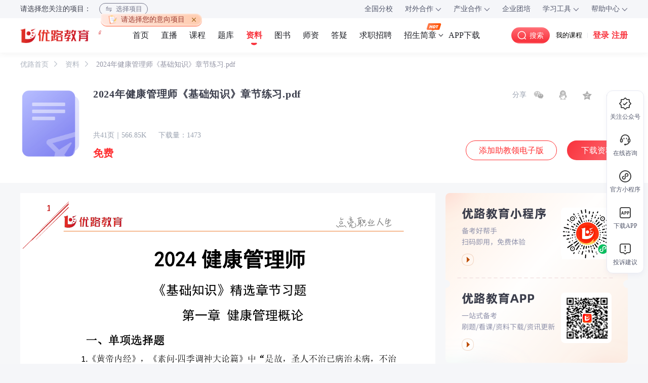

--- FILE ---
content_type: text/html
request_url: https://www.youlu.com/ziliao/detail/pack-53735/doc-53731
body_size: 15880
content:
<!-- SSG: {"time":"2026/01/23 10:54:22","env":"prod","id":"2091","name":"NC01.72.api_zlbzlxq - 资料包资料详情"} -->
<!doctype html>
<html data-n-head-ssr data-id="NC01" data-env="prod" data-static-folder-name="_nuxt-ssg" data-static-folder-path="/_nuxt-ssg/" data-build-time="2026/01/19 13:56:16" data-jenkins-build-id="1953" data-n-head="%7B%22data-id%22:%7B%22ssr%22:%22NC01%22%7D,%22data-env%22:%7B%22ssr%22:%22prod%22%7D,%22data-static-folder-name%22:%7B%22ssr%22:%22_nuxt-ssg%22%7D,%22data-static-folder-path%22:%7B%22ssr%22:%22/_nuxt-ssg/%22%7D,%22data-build-time%22:%7B%22ssr%22:%222026/01/19%2013:56:16%22%7D,%22data-jenkins-build-id%22:%7B%22ssr%22:%221953%22%7D%7D">
    <head>
        <title>2024年健康管理师《基础知识》章节练习.pdf免费下载-健康管理师备考资料-优路教育</title><meta data-n-head="ssr" http-equiv="Content-Type" content="text/html;charset=utf-8"><meta data-n-head="ssr" http-equiv="X-UA-Compatible" content="IE=edge,chrome=1"><meta data-n-head="ssr" name="applicable-device" content="pc"><meta data-n-head="ssr" name="google" content="notranslate"><meta data-n-head="ssr" name="viewport" content="width=device-width,initial-scale=1,minimum-scale=1"><meta data-n-head="ssr" data-hid="keywords" name="keywords" content="2024年健康管理师《基础知识》章节练习.pdf免费下载,健康管理师备考资料,优路教育"><meta data-n-head="ssr" data-hid="description" name="description" content="优路教育职业备考资料中心为考生提供健康管理师备考资料2024年健康管理师《基础知识》章节练习.pdf免费下载。 欢迎来到优路教育备考资料中心免费下载学习。"><base href="/"><link data-n-head="ssr" rel="icon" type="image/x-icon" href="/favicon.ico"><link rel="preload" href="/_nuxt-ssg/js/compiled-20250816_00a72b5dcd.js" as="script"><link rel="preload" href="/_nuxt-ssg/js/compiled-20250816_fe0c128bb8.js" as="script"><link rel="preload" href="/_nuxt-ssg/css/compiled-20250816_e834d59194.css" as="style"><link rel="preload" href="/_nuxt-ssg/js/compiled-20250816_0329952852.js" as="script"><link rel="preload" href="/_nuxt-ssg/css/compiled-20250816_825dca661f.css" as="style"><link rel="preload" href="/_nuxt-ssg/js/compiled-20250816_19c730ec98.js" as="script"><link rel="preload" href="/_nuxt-ssg/css/compiled-20250816_08abb46d48.css" as="style"><link rel="preload" href="/_nuxt-ssg/js/compiled-20250816_b2f4a1f071.js" as="script"><link rel="stylesheet" href="/_nuxt-ssg/css/compiled-20250816_e834d59194.css"><link rel="stylesheet" href="/_nuxt-ssg/css/compiled-20250816_825dca661f.css"><link rel="stylesheet" href="/_nuxt-ssg/css/compiled-20250816_08abb46d48.css"><link rel="preload" href="/_nuxt-ssg/static/TMP20240814/ziliao/detail/pack-53735/doc-53731/state.js" as="script"><link rel="preload" href="/_nuxt-ssg/static/TMP20240814/ziliao/detail/pack-53735/doc-53731/payload.js" as="script">

	    <script src="/_nuxt-ssg/jquery.3.6.0.js"></script>
	    <script src="/_nuxt-ssg/Browser.js"></script>

        <link rel="stylesheet" href="https://g.alicdn.com/apsara-media-box/imp-web-player/2.32.0/skins/default/aliplayer-min.css">
        <script>function _howxm(){_howxmQueue.push(arguments)}window._howxmQueue=window._howxmQueue||[],_howxm("setAppID","e22b00d1-2c8f-42b8-83e4-c68bcaaad7a7"),function(){function e(e){if("undefined"==typeof document)return null;var t=document.cookie.split("; ");let o=null;for(var n=0;n<t.length;n++)if(-1!==t[n].indexOf(e+"=")){o=decodeURIComponent(t[n].split("=")[1]);break}return o}document.getElementById("howxm_script")||(t=document.createElement("script"),o=document.getElementsByTagName("script")[0],t.setAttribute("id","howxm_script"),t.type="text/javascript",t.async=!0,t.src="https://static.howxm.com/sdk.js",o.parentNode.insertBefore(t,o));var t=e("TOKEN"),o=localStorage.getItem("loginStatus")||"{}",n=localStorage.getItem("indexSelectProject")||"{}",n=JSON.parse(n),o=JSON.parse(o),o=e("userYoulunum")||o.userYoulunum||"";window._howxm&&window._howxm("identify",{uid:o,is_logined:t?1:0,project_name:n.projectName||"未知项目2"})}()</script>
        <script>!function(){var e=document.createElement("script"),t=(e.src="https://lf1-cdn-tos.bytegoofy.com/goofy/ttzz/push.js?4975b881b8df15799f5f8a53de09e958f93744b2e3029f816c57b79de106d2253d72cd14f8a76432df3935ab77ec54f830517b3cb210f7fd334f50ccb772134a",e.id="ttzz",document.getElementsByTagName("script")[0]);t.parentNode.insertBefore(e,t)}()</script>
        <script>var styleNode=document.createElement("style");styleNode.innerHTML=".yl-layout { visibility: hidden; }",document.head.appendChild(styleNode)</script>
        <style>#watermark{position:fixed;width:100%;height:100%;pointer-events:none;background-repeat:repeat;background-position:0 0;left:0;top:0;z-index:9999999}</style>
    </head>
    <body>
        <script src="https://www.youlu.com/zt4ird/qi-ta/devtool-plugin/arms/configs/www.youlu.com.js"></script>
        <script>!function(){var t,o=document.querySelector("html").getAttribute("data-env");try{t=o&&"prod"!==o?"https://www.youlu.com/zt4ird/qi-ta/login-plugin2/uat/main.common.js":"https://www.youlu.com/zt4ird/qi-ta/login-plugin2/main.common.js"}catch(o){t="https://www.youlu.com/zt4ird/qi-ta/login-plugin2/main.common.js"}"/"===location.pathname?document.write('<script async type="text/javascript" src="'+t+'" crossorigin="anonymous"><\/script>'):document.write('<script type="text/javascript" src="'+t+'" crossorigin="anonymous"><\/script>')}()</script>
        <div id="main_nuxt"><div data-server-rendered="true" id="__nuxt"><div id="__layout"><div data-adaptive-width="w1200" data-fetch-key="0" class="yl-layout"><div config-info="[object Object]" data-fetch-key="data-v-0c70b866:0" data-v-0c70b866><div style="height:36px;display:none" data-v-0c70b866></div> <!----> <div data-fetch-key="data-v-7f1fb18a:0" class="search-logo-header-wrap" style="display:none" data-v-7f1fb18a data-v-0c70b866><div class="search-logo-header-container" data-v-7f1fb18a><div class="left-content" data-v-7f1fb18a><a target="_blank" class="logo-20-years" data-v-7f1fb18a><img src="https://ufile.niceloo.com/api/file/download?action=view&path=2026%2F01%2F16%2FA%2F1768548356735200000030608.gif" loading="lazy" decoding="async" class="logo-icon-01" data-v-7f1fb18a></a></div> <div class="right-content" data-v-7f1fb18a><div class="search-input" data-v-7f1fb18a><!----><!----><!----><!----><!----><!----><!----><!----><!----></div> <button id="myCourseId" target="_self" class="link-txt course-text" data-v-7f1fb18a>我的课程</button> <div class="border-separate" data-v-7f1fb18a></div> <div class="login-text-login-search login-text mr-right-5" data-v-7f1fb18a>登录</div> <div class="login-text-register-search login-text" data-v-7f1fb18a>注册</div></div></div></div> <div data-fetch-key="data-v-e2b49972:0" class="main-header-wrap main6-header-wrap" style="position:relative;top:0;z-index:64;display:none" data-v-e2b49972 data-v-0c70b866><div class="min-header-container" data-v-e2b49972><div class="left-content" data-v-e2b49972><!----> <a href="/" target="_blank" class="link-item link-item_home" data-v-e2b49972><span data-v-e2b49972>首页</span> <img src="[data-uri]" alt loading="lazy" decoding="async" class="active-icon" style="display:none" data-v-e2b49972></a> <a href="/free-course" target="_blank" id="liveId" class="link-item" data-v-e2b49972><span data-v-e2b49972>直播</span> <img src="[data-uri]" alt loading="lazy" decoding="async" class="active-icon" style="display:none" data-v-e2b49972></a> <a href="/course" target="_blank" class="link-item" data-v-e2b49972><span data-v-e2b49972>课程</span> <img src="[data-uri]" alt loading="lazy" decoding="async" class="active-icon" style="display:none" data-v-e2b49972></a> <a href="/exam/index" target="_blank" class="link-item" data-v-e2b49972><span data-v-e2b49972>题库</span> <img src="[data-uri]" alt loading="lazy" decoding="async" class="active-icon" style="display:none" data-v-e2b49972></a> <a href="/ziliao" target="_self" class="link-item active" data-v-e2b49972><span data-v-e2b49972>资料</span> <img src="[data-uri]" alt loading="lazy" decoding="async" class="active-icon" style="display:none" data-v-e2b49972></a> <a href="/books" target="_blank" class="link-item" data-v-e2b49972><span data-v-e2b49972>图书</span> <img src="[data-uri]" alt loading="lazy" decoding="async" class="active-icon" style="display:none" data-v-e2b49972></a> <a href="/all/teacher" target="_blank" class="link-item" data-v-e2b49972><span data-v-e2b49972>师资</span> <img src="[data-uri]" alt loading="lazy" decoding="async" class="active-icon" style="display:none" data-v-e2b49972></a> <a href="/qa" target="_blank" class="link-item" data-v-e2b49972><span data-v-e2b49972>答疑</span> <img src="[data-uri]" alt loading="lazy" decoding="async" class="active-icon" style="display:none" data-v-e2b49972></a> <div class="link-item" data-v-e2b49972><span data-v-e2b49972>求职招聘</span> <img src="[data-uri]" alt loading="lazy" decoding="async" class="active-icon" style="display:none" data-v-e2b49972></div> <div class="link-item link-item-brochure" data-v-e2b49972><span data-v-e2b49972>招生简章</span> <img src="[data-uri]" loading="lazy" decoding="async" class="active-icon" style="display:none" data-v-e2b49972> <img src="/_nuxt-ssg/img/compiled-20250816_f6d5df8c11.png" loading="lazy" decoding="async" class="brochure-hot" data-v-e2b49972> <span class="brochure-arrow-wrap" data-v-e2b49972><img src="[data-uri]" loading="lazy" decoding="async" class="brochure-arrow" style="display:none" data-v-e2b49972> <img src="[data-uri]" loading="lazy" decoding="async" class="brochure-arrow" data-v-e2b49972></span></div> <a href="//www.youlu.com/zt1/app/huizong/?e_id=S-21435" target="_blank" class="link-item" data-v-e2b49972><span data-v-e2b49972>APP下载</span> <img src="[data-uri]" alt loading="lazy" decoding="async" class="active-icon" style="display:none" data-v-e2b49972></a></div> <div class="right-content" data-v-e2b49972><div class="phone-box" data-v-e2b49972><span class="phone-icon" data-v-e2b49972></span>
                400-861-8800
            </div></div></div> <div data-tag="brochure" data-fetch-key="data-v-d723bb10:0" class="expend-bg-project" style="display:none;z-index:64;height:auto;top:62px" data-v-d723bb10 data-v-e2b49972><img src="[data-uri]" loading="lazy" decoding="async" class="project-arrow" data-v-d723bb10> <button class="project-close" data-v-d723bb10></button> <div class="project-module" data-v-d723bb10><div class="project-box" data-v-d723bb10><div class="label" data-v-d723bb10>建筑工程</div> <div class="item-box" data-v-d723bb10><div class="link-item-project" data-v-d723bb10><a href="https://www.youlu.com/zt1/yijian/2026zsjz/?e_id=S-31519" title="一级建造师" target="_blank" class="link-txt pointer-header-admissions-6" data-v-d723bb10>
                            一级建造师
                        </a></div><div class="link-item-project" data-v-d723bb10><a href="https://www.youlu.com/zt1/erjian/26zsjz/?e_id=S-30386" title="二级建造师" target="_blank" class="link-txt pointer-header-admissions-6" data-v-d723bb10>
                            二级建造师
                        </a></div><div class="link-item-project" data-v-d723bb10><a href="https://www.youlu.com/zt1/jianli/26zsjz/?e_id=S-30593" title="监理工程师" target="_blank" class="link-txt pointer-header-admissions-6" data-v-d723bb10>
                            监理工程师
                        </a></div><div class="link-item-project" data-v-d723bb10><a href="https://www.youlu.com/zt1/zaojia/2026zsjz/?e_id=S-31511" title="一级造价工程师" target="_blank" class="link-txt pointer-header-admissions-6" data-v-d723bb10>
                            一级造价工程师
                        </a></div><div class="link-item-project" data-v-d723bb10><a href="https://www.youlu.com/zt1/erzao/2026zsjz/?e_id=S-32140" title="二级造价工程师" target="_blank" class="link-txt pointer-header-admissions-6" data-v-d723bb10>
                            二级造价工程师
                        </a></div><div class="link-item-project" data-v-d723bb10><a href="https://www.youlu.com/zt1/jdy/2025zsjz/?e_id=S-27585&_ngurd_=1" title="建筑九大员" target="_blank" class="link-txt pointer-header-admissions-6" data-v-d723bb10>
                            建筑九大员
                        </a></div><div class="link-item-project" data-v-d723bb10><a href="https://www.youlu.com/zt1/fenxiang/zixun/zsjz/?e_id=S-9412" title="咨询工程师" target="_blank" class="link-txt pointer-header-admissions-6" data-v-d723bb10>
                            咨询工程师
                        </a></div><div class="link-item-project" data-v-d723bb10><a href="https://www.youlu.com/zt1/fenxiang/glsy/?e_id=S-10857" title="公路水运检测师" target="_blank" class="link-txt pointer-header-admissions-6" data-v-d723bb10>
                            公路水运检测师
                        </a></div><div class="link-item-project" data-v-d723bb10><a href="https://www.youlu.com/zt1/jzxxmxjsycpy/?e_id=S-13897" title="建筑信息模型技术员" target="_blank" class="link-txt pointer-header-admissions-6" data-v-d723bb10>
                            建筑信息模型技术员
                        </a></div><div class="link-item-project" data-v-d723bb10><a href="https://www.youlu.com/zt1/zpsjzgcszsjz/mnms/?e_id=S-9309" title="装配式建筑施工员" target="_blank" class="link-txt pointer-header-admissions-6" data-v-d723bb10>
                            装配式建筑施工员
                        </a></div><div class="link-item-project" data-v-d723bb10><a href="https://www.youlu.com/zt1/zjsc/?e_id=S-9051" title="造价实操" target="_blank" class="link-txt pointer-header-admissions-6" data-v-d723bb10>
                            造价实操
                        </a></div></div></div><div class="project-box" data-v-d723bb10><div class="label" data-v-d723bb10>安全应急</div> <div class="item-box" data-v-d723bb10><div class="link-item-project" data-v-d723bb10><a href="https://www.youlu.com/zt1/xfy/2025zsjz/?e_id=S-27899" title="消防设施操作员" target="_blank" class="link-txt pointer-header-admissions-6" data-v-d723bb10>
                            消防设施操作员
                        </a></div><div class="link-item-project" data-v-d723bb10><a href="https://www.youlu.com/zt1/yixiao/2026zsjz/?e_id=S-31514" title="一级消防工程师" target="_blank" class="link-txt pointer-header-admissions-6" data-v-d723bb10>
                            一级消防工程师
                        </a></div><div class="link-item-project" data-v-d723bb10><a href="https://www.youlu.com/zt1/erxiao/zsjz/?e_id=S-22888" title="二级消防工程师" target="_blank" class="link-txt pointer-header-admissions-6" data-v-d723bb10>
                            二级消防工程师
                        </a></div><div class="link-item-project" data-v-d723bb10><a href="https://www.youlu.com/zt1/anquan/26zhaoshengjianzhang/?e_id=S-31494" title="中级安全工程师" target="_blank" class="link-txt pointer-header-admissions-6" data-v-d723bb10>
                            中级安全工程师
                        </a></div><div class="link-item-project" data-v-d723bb10><a href="https://www.youlu.com/zt1/cjzcaqgcszsjz/mnms/?e_id=S-11430" title="初级安全工程师" target="_blank" class="link-txt pointer-header-admissions-6" data-v-d723bb10>
                            初级安全工程师
                        </a></div><div class="link-item-project" data-v-d723bb10><a href="https://www.youlu.com/zt1/jiuyuan/2025zsjz/?e_id=S-27675" title="应急救援员" target="_blank" class="link-txt pointer-header-admissions-6" data-v-d723bb10>
                            应急救援员
                        </a></div><div class="link-item-project" data-v-d723bb10><a href="https://www.youlu.com/zt1/xfaqglyzsjz/?e_id=S-23420" title="消防安全管理员" target="_blank" class="link-txt pointer-header-admissions-6" data-v-d723bb10>
                            消防安全管理员
                        </a></div><div class="link-item-project" data-v-d723bb10><a href="https://www.youlu.com/zt1/wyjl/?e_id=S-18474" title="物业经理" target="_blank" class="link-txt pointer-header-admissions-6" data-v-d723bb10>
                            物业经理
                        </a></div><div class="link-item-project" data-v-d723bb10><a href="https://www.youlu.com/zt1/hjyxpjgcsszsjz/?e_id=S-13249" title="环境影响评价师" target="_blank" class="link-txt pointer-header-admissions-6" data-v-d723bb10>
                            环境影响评价师
                        </a></div></div></div><div class="project-box" data-v-d723bb10><div class="label" data-v-d723bb10>医药卫生</div> <div class="item-box" data-v-d723bb10><div class="link-item-project" data-v-d723bb10><a href="https://www.youlu.com/zt1/yaoshi/26zhaoshengjianzhang/?e_id=S-31518" title="执业药师" target="_blank" class="link-txt pointer-header-admissions-6" data-v-d723bb10>
                            执业药师
                        </a></div><div class="link-item-project" data-v-d723bb10><a href="https://www.youlu.com/zt1/yishi/zsjz/?e_id=S-21787" title="执业医师" target="_blank" class="link-txt pointer-header-admissions-6" data-v-d723bb10>
                            执业医师
                        </a></div><div class="link-item-project" data-v-d723bb10><a href="https://www.youlu.com/zt1/2022zyhs/zsjz/?e_id=S-12176" title="护士执业资格" target="_blank" class="link-txt pointer-header-admissions-6" data-v-d723bb10>
                            护士执业资格
                        </a></div><div class="link-item-project" data-v-d723bb10><a href="https://www.youlu.com/zt1/2022cjhs/zsjz/?e_id=S-12516" title="护师职称" target="_blank" class="link-txt pointer-header-admissions-6" data-v-d723bb10>
                            护师职称
                        </a></div><div class="link-item-project" data-v-d723bb10><a href="https://www.youlu.com/zt1/2022zghs/zsjz/?e_id=S-12407" title="主管护师" target="_blank" class="link-txt pointer-header-admissions-6" data-v-d723bb10>
                            主管护师
                        </a></div><div class="link-item-project" data-v-d723bb10><a href="https://www.youlu.com/zt1/zhuanchang/zsjz/?e_id=S-29133" title="中医专长" target="_blank" class="link-txt pointer-header-admissions-6" data-v-d723bb10>
                            中医专长
                        </a></div><div class="link-item-project" data-v-d723bb10><a href="https://www.youlu.com/zt1/shicheng/zsjzh/?e_id=S-29249" title="中医师承" target="_blank" class="link-txt pointer-header-admissions-6" data-v-d723bb10>
                            中医师承
                        </a></div><div class="link-item-project" data-v-d723bb10><a href="https://www.youlu.com/zt1/2022yaoxuezc/?e_id=S-12970" title="药学职称" target="_blank" class="link-txt pointer-header-admissions-6" data-v-d723bb10>
                            药学职称
                        </a></div><div class="link-item-project" data-v-d723bb10><a href="https://www.youlu.com/zt1/ZYSYJS/ddsjs/?e_id=S-26414" title="中医适宜技术" target="_blank" class="link-txt pointer-header-admissions-6" data-v-d723bb10>
                            中医适宜技术
                        </a></div></div></div><div class="project-box" data-v-d723bb10><div class="label" data-v-d723bb10>康养心理</div> <div class="item-box" data-v-d723bb10><div class="link-item-project" data-v-d723bb10><a href="https://www.youlu.com/zt1/jkgls/?e_id=S-22885" title="健康管理师" target="_blank" class="link-txt pointer-header-admissions-6" data-v-d723bb10>
                            健康管理师
                        </a></div><div class="link-item-project" data-v-d723bb10><a href="https://www.youlu.com/zt1/ggyys/cpy/?e_id=S-12732" title="公共营养师" target="_blank" class="link-txt pointer-header-admissions-6" data-v-d723bb10>
                            公共营养师
                        </a></div><div class="link-item-project" data-v-d723bb10><a href="https://www.youlu.com/zt1/xlzx/zsjzzty/?e_id=S-21303" title="心理咨询" target="_blank" class="link-txt pointer-header-admissions-6" data-v-d723bb10>
                            心理咨询
                        </a></div><div class="link-item-project" data-v-d723bb10><a href="https://www.youlu.com/zt1/cqzhs/zsjzzty/?e_id=S-30451" title="长期照护师" target="_blank" class="link-txt pointer-header-admissions-6" data-v-d723bb10>
                            长期照护师
                        </a></div><div class="link-item-project" data-v-d723bb10><a href="https://www.youlu.com/zt1/shgzs/2026zsjz/?e_id=S-31685" title="社会工作师" target="_blank" class="link-txt pointer-header-admissions-6" data-v-d723bb10>
                            社会工作师
                        </a></div><div class="link-item-project" data-v-d723bb10><a href="https://www.youlu.com/zt1/zykfll/zsjz/?e_id=S-24543" title="中医康复理疗师" target="_blank" class="link-txt pointer-header-admissions-6" data-v-d723bb10>
                            中医康复理疗师
                        </a></div><div class="link-item-project" data-v-d723bb10><a href="https://www.youlu.com/zt1/zcyys/zsjz/?e_id=S-25661" title="注册营养师" target="_blank" class="link-txt pointer-header-admissions-6" data-v-d723bb10>
                            注册营养师
                        </a></div><div class="link-item-project" data-v-d723bb10><a href="https://www.youlu.com/zt1/2022ylhly/zsjz/?e_id=S-12748" title="养老护理员" target="_blank" class="link-txt pointer-header-admissions-6" data-v-d723bb10>
                            养老护理员
                        </a></div></div></div><div class="project-box" data-v-d723bb10><div class="label" data-v-d723bb10>财税金融</div> <div class="item-box" data-v-d723bb10><div class="link-item-project" data-v-d723bb10><a href="https://www.youlu.com/zt1/zjkj/2026zkzsjz/?e_id=S-30511" title="中级会计师" target="_blank" class="link-txt pointer-header-admissions-6" data-v-d723bb10>
                            中级会计师
                        </a></div><div class="link-item-project" data-v-d723bb10><a href="https://www.youlu.com/zt1/cjkj/2025ckzsjz/?e_id=S-23321" title="初级会计师" target="_blank" class="link-txt pointer-header-admissions-6" data-v-d723bb10>
                            初级会计师
                        </a></div><div class="link-item-project" data-v-d723bb10><a href="https://www.youlu.com/zt1/zckj/2026zkzsjz/?e_id=S-30510" title="注册会计师" target="_blank" class="link-txt pointer-header-admissions-6" data-v-d723bb10>
                            注册会计师
                        </a></div><div class="link-item-project" data-v-d723bb10><a href="https://www.youlu.com/zt1/sws/2025swszsjz/?e_id=S-26165" title="税务师" target="_blank" class="link-txt pointer-header-admissions-6" data-v-d723bb10>
                            税务师
                        </a></div><div class="link-item-project" data-v-d723bb10><a href="https://www.youlu.com/zt1/caijing/yhcy/zsjz/?e_id=S-12782" title="银行从业资格" target="_blank" class="link-txt pointer-header-admissions-6" data-v-d723bb10>
                            银行从业资格
                        </a></div><div class="link-item-project" data-v-d723bb10><a href="https://www.youlu.com/zt1/caijing/zqcyzg/zsjz/?e_id=S-12650" title="证券从业资格" target="_blank" class="link-txt pointer-header-admissions-6" data-v-d723bb10>
                            证券从业资格
                        </a></div><div class="link-item-project" data-v-d723bb10><a href="https://www.youlu.com/zt1/caijing/jijincy/zsjz/?e_id=S-12781" title="基金从业资格" target="_blank" class="link-txt pointer-header-admissions-6" data-v-d723bb10>
                            基金从业资格
                        </a></div><div class="link-item-project" data-v-d723bb10><a href="https://www.youlu.com/zt1/kjsc/kjsczsjz/?e_id=S-20518" title="会计实操" target="_blank" class="link-txt pointer-header-admissions-6" data-v-d723bb10>
                            会计实操
                        </a></div></div></div><div class="project-box" data-v-d723bb10><div class="label" data-v-d723bb10>法律合规</div> <div class="item-box" data-v-d723bb10><div class="link-item-project" data-v-d723bb10><a href="https://www.youlu.com/zt1/fakao/2026fkzsjz/?e_id=S-30520" title="法律职业资格考试" target="_blank" class="link-txt pointer-header-admissions-6" data-v-d723bb10>
                            法律职业资格考试
                        </a></div><div class="link-item-project" data-v-d723bb10><a href="https://www.youlu.com/zt1/qiyehegui/2024qiyeheguishi/?e_id=S-23163" title="企业合规师" target="_blank" class="link-txt pointer-header-admissions-6" data-v-d723bb10>
                            企业合规师
                        </a></div></div></div><div class="project-box" data-v-d723bb10><div class="label" data-v-d723bb10>经济管理</div> <div class="item-box" data-v-d723bb10><div class="link-item-project" data-v-d723bb10><a href="https://www.youlu.com/zt1/cjjjszsjz/?e_id=S-13688" title="初级经济师" target="_blank" class="link-txt pointer-header-admissions-6" data-v-d723bb10>
                            初级经济师
                        </a></div><div class="link-item-project" data-v-d723bb10><a href="https://www.youlu.com/zt1/zjjj/26zhaoshengjianzhang/?e_id=S-31515" title="中级经济师" target="_blank" class="link-txt pointer-header-admissions-6" data-v-d723bb10>
                            中级经济师
                        </a></div><div class="link-item-project" data-v-d723bb10><a href="https://www.youlu.com/zt1/gjjjs/?e_id=S-20423" title="高级经济师" target="_blank" class="link-txt pointer-header-admissions-6" data-v-d723bb10>
                            高级经济师
                        </a></div><div class="link-item-project" data-v-d723bb10><a href="https://www.youlu.com/zt1/zldls/?e_id=S-13687" title="专利代理师" target="_blank" class="link-txt pointer-header-admissions-6" data-v-d723bb10>
                            专利代理师
                        </a></div><div class="link-item-project" data-v-d723bb10><a href="https://www.youlu.com/zt1/rlzyglszsjz/?e_id=S-13689" title="企业人力资源管理师" target="_blank" class="link-txt pointer-header-admissions-6" data-v-d723bb10>
                            企业人力资源管理师
                        </a></div><div class="link-item-project" data-v-d723bb10><a href="https://www.youlu.com/zt1/fenxiang/PMP%C2%AE/?e_id=S-12031" title="PMP®项目管理认证" target="_blank" class="link-txt pointer-header-admissions-6" data-v-d723bb10>
                            PMP®项目管理认证
                        </a></div><div class="link-item-project" data-v-d723bb10><a href="https://www.youlu.com/zt1/rkgj/jianzhang/?e_id=S-22492" title="软考高级" target="_blank" class="link-txt pointer-header-admissions-6" data-v-d723bb10>
                            软考高级
                        </a></div><div class="link-item-project" data-v-d723bb10><a href="https://www.youlu.com/zt1/rkzj/jianzhang/?e_id=S-22973" title="软考中级" target="_blank" class="link-txt pointer-header-admissions-6" data-v-d723bb10>
                            软考中级
                        </a></div></div></div><div class="project-box" data-v-d723bb10><div class="label" data-v-d723bb10>技能就业</div> <div class="item-box" data-v-d723bb10><div class="link-item-project" data-v-d723bb10><a href="https://www.youlu.com/zt1/znzz/2024zsjzzty/?e_id=S-23270" title="PLC" target="_blank" class="link-txt pointer-header-admissions-6" data-v-d723bb10>
                            PLC
                        </a></div><div class="link-item-project" data-v-d723bb10><a href="https://www.youlu.com/zt1/wrj/2025zsjzzty/?e_id=S-28946" title="无人机" target="_blank" class="link-txt pointer-header-admissions-6" data-v-d723bb10>
                            无人机
                        </a></div><div class="link-item-project" data-v-d723bb10><a href="https://www.youlu.com/zt1/yshq01/2026zsjz/?e_id=S-32072" title="影视后期" target="_blank" class="link-txt pointer-header-admissions-6" data-v-d723bb10>
                            影视后期
                        </a></div></div></div><div class="project-box" data-v-d723bb10><div class="label" data-v-d723bb10>自考成考</div> <div class="item-box" data-v-d723bb10><div class="link-item-project" data-v-d723bb10><a href="https://www.youlu.com/zt1/crgkzty/?e_id=S-14890" title="成人高考考前辅导" target="_blank" class="link-txt pointer-header-admissions-6" data-v-d723bb10>
                            成人高考考前辅导
                        </a></div><div class="link-item-project" data-v-d723bb10><a href="https://www.youlu.com/zt1/pets/2025ggyy/?e_id=S-15815" title="公共英语三级" target="_blank" class="link-txt pointer-header-admissions-6" data-v-d723bb10>
                            公共英语三级
                        </a></div><div class="link-item-project" data-v-d723bb10><a href="https://www.youlu.com/zt1/zikao/2025zsjz/?e_id=S-25881" title="自考辅导" target="_blank" class="link-txt pointer-header-admissions-6" data-v-d723bb10>
                            自考辅导
                        </a></div></div></div><div class="project-box" data-v-d723bb10><div class="label" data-v-d723bb10>考研培训</div> <div class="item-box" data-v-d723bb10><div class="link-item-project" data-v-d723bb10><a href="https://www.youlu.com/zt1/cet/yyslj/?e_id=S-6020" title="大学英语四级" target="_blank" class="link-txt pointer-header-admissions-6" data-v-d723bb10>
                            大学英语四级
                        </a></div><div class="link-item-project" data-v-d723bb10><a href="https://www.youlu.com/zt1/cet/yyslj/?e_id=S-6020" title="大学英语六级" target="_blank" class="link-txt pointer-header-admissions-6" data-v-d723bb10>
                            大学英语六级
                        </a></div><div class="link-item-project" data-v-d723bb10><a href="https://www.youlu.com/zt1/kaoyan/2026kyzj/?e_id=S-21439" title="考研" target="_blank" class="link-txt pointer-header-admissions-6" data-v-d723bb10>
                            考研
                        </a></div><div class="link-item-project" data-v-d723bb10><a href="https://www.youlu.com/zt1/kaoyan/2027kyydy/?e_id=S-31574" title="考研1对1" target="_blank" class="link-txt pointer-header-admissions-6" data-v-d723bb10>
                            考研1对1
                        </a></div><div class="link-item-project" data-v-d723bb10><a href="https://www.youlu.com/zt1/yxkb/2025ybzsjz/?e_id=S-24719" title="医学考博" target="_blank" class="link-txt pointer-header-admissions-6" data-v-d723bb10>
                            医学考博
                        </a></div><div class="link-item-project" data-v-d723bb10><a href="https://www.youlu.com/zt1/tdxl/2023zsjz/?e_id=S-12512" title="同等学力申硕" target="_blank" class="link-txt pointer-header-admissions-6" data-v-d723bb10>
                            同等学力申硕
                        </a></div><div class="link-item-project" data-v-d723bb10><a href="https://www.youlu.com/zt1/dxzzy/2026zsjz/?e_id=S-30497" title="党校在职研" target="_blank" class="link-txt pointer-header-admissions-6" data-v-d723bb10>
                            党校在职研
                        </a></div><div class="link-item-project" data-v-d723bb10><a href="https://www.youlu.com/zt1/bec/2025jqswyy/?e_id=S-25152" title="剑桥商务英语" target="_blank" class="link-txt pointer-header-admissions-6" data-v-d723bb10>
                            剑桥商务英语
                        </a></div><div class="link-item-project" data-v-d723bb10><a href="https://www.youlu.com/zt1/tdxl/hncdjianzhang/?e_id=S-25387" title="河南财经政法大学在职研究生" target="_blank" class="link-txt pointer-header-admissions-6" data-v-d723bb10>
                            河南财经政法大学在职研究生
                        </a></div></div></div><div class="project-box no-margin" data-v-d723bb10><div class="label" data-v-d723bb10>招考培训</div> <div class="item-box" data-v-d723bb10><div class="link-item-project" data-v-d723bb10><a href="https://www.youlu.com/zt1/jszg/2025jzzsjz/?e_id=S-25675" title="全国教师资格证" target="_blank" class="link-txt pointer-header-admissions-6" data-v-d723bb10>
                            全国教师资格证
                        </a></div><div class="link-item-project" data-v-d723bb10><a href="https://www.youlu.com/zt1/jszp/2024zjzsjz/?e_id=S-24764" title="教师招聘考试" target="_blank" class="link-txt pointer-header-admissions-6" data-v-d723bb10>
                            教师招聘考试
                        </a></div><div class="link-item-project" data-v-d723bb10><a href="https://www.youlu.com/zt1/sydw/2022zsjz/?e_id=S-13245&_ngurd_=1" title="事业单位" target="_blank" class="link-txt pointer-header-admissions-6" data-v-d723bb10>
                            事业单位
                        </a></div><div class="link-item-project" data-v-d723bb10><a href="https://www.youlu.com/zt1/guokao/zsjz/?e_id=S-26082" title="国家公务员招考" target="_blank" class="link-txt pointer-header-admissions-6" data-v-d723bb10>
                            国家公务员招考
                        </a></div><div class="link-item-project" data-v-d723bb10><a href="https://www.youlu.com/zt1/shengkao/zsjz/?e_id=S-26083" title="省公务员招考" target="_blank" class="link-txt pointer-header-admissions-6" data-v-d723bb10>
                            省公务员招考
                        </a></div></div></div></div></div></div> <div data-fetch-key="data-v-2359ac04:0" class="main-header-wrap" style="position:relative;top:0;z-index:64" data-v-2359ac04 data-v-0c70b866><div class="min-header-container" data-v-2359ac04><div class="left-content" data-v-2359ac04><!----> <a href="/" target="_blank" class="link-item link-item_home" data-v-2359ac04><span data-v-2359ac04>首页</span> <!----></a> <a href="/free-course" target="_blank" id="liveId" class="link-item" data-v-2359ac04><span data-v-2359ac04>直播</span> <!----></a> <a href="/course" target="_blank" class="link-item" data-v-2359ac04><span data-v-2359ac04>课程</span> <!----></a> <a href="/exam/index" target="_blank" class="link-item" data-v-2359ac04><span data-v-2359ac04>题库</span> <!----></a> <a href="/ziliao" target="_self" class="link-item active" data-v-2359ac04><span data-v-2359ac04>资料</span> <!----></a> <a href="/books" target="_blank" class="link-item" data-v-2359ac04><span data-v-2359ac04>图书</span> <!----></a> <a href="/all/teacher" target="_blank" class="link-item" data-v-2359ac04><span data-v-2359ac04>师资</span> <!----></a> <a href="/qa" target="_blank" class="link-item" data-v-2359ac04><span data-v-2359ac04>答疑</span> <!----></a> <div class="link-item" data-v-2359ac04><span data-v-2359ac04>求职招聘</span> <!----></div> <div class="link-item link-item-brochure" data-v-2359ac04><span data-v-2359ac04>招生简章</span> <!----> <img src="/_nuxt-ssg/img/compiled-20250816_f6d5df8c11.png" loading="lazy" decoding="async" class="brochure-hot" data-v-2359ac04> <span class="brochure-arrow-wrap" data-v-2359ac04><img src="[data-uri]" loading="lazy" decoding="async" class="brochure-arrow" data-v-2359ac04></span></div> <a href="//www.youlu.com/zt1/app/huizong/?e_id=S-21435" target="_blank" class="link-item" data-v-2359ac04><span data-v-2359ac04>APP下载</span> <!----></a></div> <div class="right-content" data-v-2359ac04><button class="search-input_icon" data-v-2359ac04><span class="search-btn-text" data-v-2359ac04>搜索</span> <img src="/_nuxt-ssg/img/compiled-20250816_139c54e2ba.png" width="18" loading="lazy" decoding="async" class="search-btn-complex-icon" data-v-2359ac04></button> <button id="myCourseId" target="_self" class="link-txt course-text" data-v-2359ac04>我的课程</button> <div class="border-separate" data-v-2359ac04></div> <div class="user-box" data-v-2359ac04><div class="user-box-content" data-v-2359ac04><a href="/uc/manager/order" target="_blank" class="user-img-link" data-v-2359ac04><img src="/_nuxt-ssg/img/compiled-20250816_b1b7c868eb.png" loading="lazy" decoding="async" data-fetch-key="data-v-717da09c:0" class="user-img" data-v-717da09c data-v-2359ac04 data-v-2359ac04></a> <a href="/uc/manager/order" target="_blank" class="user-name" data-v-2359ac04>
                        
                    </a> <div class="user-card-wrapper" data-v-2359ac04><div class="user-card-header" data-v-4d83e71e data-v-2359ac04><div class="user-card-content" data-v-4d83e71e><div class="card-user-wrap" data-v-4d83e71e><a href="/uc/manager/order" target="_blank" class="card-user-box flex-align-center" data-v-4d83e71e><img src="/_nuxt-ssg/img/compiled-20250816_b1b7c868eb.png" loading="lazy" decoding="async" data-fetch-key="data-v-717da09c:1" class="card-user-img" data-v-717da09c data-v-4d83e71e data-v-4d83e71e> <div class="name-wrap" data-v-4d83e71e><!----> <span class="card-user-name" data-v-4d83e71e>优路号：</span></div></a> <div class="card-logout" data-v-4d83e71e>退出</div></div> <!----> <div class="entrance-box" style="padding-top:12px" data-v-4d83e71e><a href="/learningCenter/index/myCourse" target="_blank" class="link-item course" data-v-4d83e71e><img src="/_nuxt-ssg/img/compiled-20250816_84d831efaf.png" alt loading="lazy" decoding="async" data-v-4d83e71e>
                我的课程
            </a> <a href="/uc/manager/order/orderClass" target="_blank" class="link-item order" data-v-4d83e71e><img src="/_nuxt-ssg/img/compiled-20250816_15175260e4.png" alt loading="lazy" decoding="async" data-v-4d83e71e>
                我的订单
            </a> <a href="/uc/manager/message" target="_blank" class="link-item msg" data-v-4d83e71e><img src="/_nuxt-ssg/img/compiled-20250816_34455b68ce.png" alt loading="lazy" decoding="async" data-v-4d83e71e>
                我的消息
                <!----></a> <a href="/help/CC20211125010000000003/CA20220623000000000003" target="_blank" class="link-item guide" data-v-4d83e71e><img src="/_nuxt-ssg/img/compiled-20250816_2661c58c70.png" alt loading="lazy" decoding="async" data-v-4d83e71e>
                听课指南
            </a></div> <div class="fix-entrance" data-v-4d83e71e><a href="/uc/manager/order" target="_blank" class="entrance-wrap" data-v-4d83e71e><span class="flex-center" data-v-4d83e71e><img src="/_nuxt-ssg/img/compiled-20250816_d802c326e6.png" alt loading="lazy" decoding="async" class="icon" data-v-4d83e71e> <span class="name" data-v-4d83e71e>个人中心</span></span> <span class="flex-center" data-v-4d83e71e><span class="tips" data-v-4d83e71e>进入</span> <img src="[data-uri]" alt loading="lazy" decoding="async" class="arrow-right" data-v-4d83e71e></span></a> <a href="/about/youlu" target="_blank" class="entrance-wrap" data-v-4d83e71e><span class="flex-center" data-v-4d83e71e><img src="[data-uri]" alt loading="lazy" decoding="async" class="icon" data-v-4d83e71e> <span class="name" data-v-4d83e71e>关于我们</span></span> <span class="flex-center" data-v-4d83e71e><span class="tips" data-v-4d83e71e>20年职教品牌</span> <img src="[data-uri]" alt loading="lazy" decoding="async" class="arrow-right" data-v-4d83e71e></span></a> <a href="/uc/manager/personalCenter/accountSafe" target="_blank" class="entrance-wrap" data-v-4d83e71e><span class="flex-center" data-v-4d83e71e><img src="/_nuxt-ssg/img/compiled-20250816_d802c326e6.png" alt loading="lazy" decoding="async" class="icon" data-v-4d83e71e> <span class="name" data-v-4d83e71e>账号设置</span></span> <span class="flex-center" data-v-4d83e71e><span class="tips" data-v-4d83e71e>微信绑定</span> <img src="[data-uri]" alt loading="lazy" decoding="async" class="arrow-right" data-v-4d83e71e></span></a></div></div></div></div></div></div> <!----></div></div> <div data-tag="brochure" data-fetch-key="data-v-d723bb10:1" class="expend-bg-project" style="display:none;z-index:64;height:auto;top:78px" data-v-d723bb10 data-v-2359ac04><img src="[data-uri]" loading="lazy" decoding="async" class="project-arrow" data-v-d723bb10> <button class="project-close" data-v-d723bb10></button> <div class="project-module" data-v-d723bb10></div></div></div></div> <!----> <div data-fetch-key="data-v-2f59d340:0" class="information-single-page" data-v-2f59d340><div class="information-single-header" data-v-2f59d340><div class="w-1200" data-v-2f59d340><div data-fetch-key="data-v-fd8b813a:0" class="information-bread" data-v-fd8b813a data-v-2f59d340><div class="bread-list" data-v-fd8b813a><div class="bread-list-content" data-v-fd8b813a><span class="bread-list-content-item" data-v-fd8b813a><a href="/" data-v-fd8b813a>
                    优路首页
                </a> <img src="[data-uri]" alt class="arrow-right" data-v-fd8b813a></span><span class="bread-list-content-item" data-v-fd8b813a><a href="/ziliao/xm-jiankang" data-v-fd8b813a>
                    资料
                </a> <img src="[data-uri]" alt class="arrow-right" data-v-fd8b813a></span><span class="bread-list-content-item" data-v-fd8b813a><a href="javascript:void(0)" class="last" data-v-fd8b813a>
                    2024年健康管理师《基础知识》章节练习.pdf
                </a> <img src="[data-uri]" alt class="arrow-right" style="display:none" data-v-fd8b813a></span></div> <div class="topTime" data-v-fd8b813a></div></div></div> <div class="information-header-single" data-v-39ed7eda data-v-2f59d340><div class="information-header-left" data-v-39ed7eda><img src="/_nuxt-ssg/img/compiled-20250816_239069f10f.png" alt data-v-39ed7eda> <div class="single-left-txt" data-v-39ed7eda><h1 class="name" data-v-39ed7eda>2024年健康管理师《基础知识》章节练习.pdf</h1> <div class="other" data-v-39ed7eda><div class="other-left" data-v-39ed7eda><div class="flex" data-v-39ed7eda><div class="num" data-v-39ed7eda>共41页｜566.85K</div> <!----> <div class="num left-24" data-v-39ed7eda>下载量：1473</div></div> <div class="btns" data-v-39ed7eda><p class="price" data-v-39ed7eda>免费</p> <!----> <!----> <!----></div></div></div></div></div> <div class="information-header-btns" data-v-39ed7eda><div data-fetch-key="data-v-0de5cd9c:0" class="share" data-v-0de5cd9c data-v-39ed7eda><div class="text" data-v-0de5cd9c>分享</div> <div class="img-box weixin" data-v-0de5cd9c></div> <div class="img-box qq" data-v-0de5cd9c></div> <div class="img-box kongjian" data-v-0de5cd9c></div> <div class="img-box weibo" data-v-0de5cd9c></div> <!----></div> <div class="functional-zone" data-v-39ed7eda><p class="receive" data-v-39ed7eda>
                添加助教领电子版
            </p> <div class="information-header-btns-bottom" data-v-39ed7eda><p class="down" data-v-39ed7eda>
                    下载资料
                </p> <!----></div></div></div> <!----></div></div></div> <div class="information-single-content preview-content w-1200" data-v-2f59d340><!----> <div class="information-side preview-right" style="visibility:hidden" data-v-2f59d340><!----><!----><!----><!----><!----><!----><!----><!----><!----><!----><!----></div></div> <!----></div> <div data-fetch-key="data-v-51cbab8d:0" class="yl-footer-wrapper" data-v-51cbab8d><hr class="yl-footer-line" data-v-51cbab8d> <div class="yl-footer-container" data-v-51cbab8d><div class="yl-footer-content" data-v-51cbab8d><div data-no-link="true" class="yl-company" data-v-51cbab8d><img src="/_nuxt-ssg/img/compiled-20250816_e7155b349c.png" loading="lazy" decoding="async" class="yl-logo" data-v-51cbab8d> <p class="yl-desc" data-v-51cbab8d>国内兼具口碑与实力的职业培训机构</p> <div data-no-link="true" class="yl-law-container" data-v-51cbab8d><div class="yl-law-item" data-v-51cbab8d><img src="/_nuxt-ssg/img/compiled-20250816_11e2a8839e.png" loading="lazy" decoding="async" class="yl-law-icon" data-v-51cbab8d> <img src="/_nuxt-ssg/img/compiled-20250816_3a2f24038c.png" loading="lazy" decoding="async" class="yl-law-icon-hover" data-v-51cbab8d>
                        APP
                        <div class="yl-law-more" data-v-51cbab8d><div class="yl-icon-wrapper" data-v-51cbab8d><img src="/_nuxt-ssg/img/compiled-20250816_17fc7a1a68.png" loading="lazy" decoding="async" class="yl-icon" data-v-51cbab8d></div></div></div> <div class="yl-law-item" data-v-51cbab8d><img src="/_nuxt-ssg/img/compiled-20250816_314e5c5b47.png" loading="lazy" decoding="async" class="yl-law-icon" data-v-51cbab8d> <img src="/_nuxt-ssg/img/compiled-20250816_257c4d0ada.png" loading="lazy" decoding="async" class="yl-law-icon-hover" data-v-51cbab8d>
                        小程序
                        <div class="yl-law-more" data-v-51cbab8d><div class="yl-icon-wrapper" data-v-51cbab8d><img src="/_nuxt-ssg/img/compiled-20250816_855ba3e9b1.jpg" loading="lazy" decoding="async" class="yl-icon" data-v-51cbab8d></div></div></div> <div class="yl-law-item" data-v-51cbab8d><img src="/_nuxt-ssg/img/compiled-20250816_611c070d51.png" loading="lazy" decoding="async" class="yl-law-icon" data-v-51cbab8d> <img src="/_nuxt-ssg/img/compiled-20250816_155d27391c.png" loading="lazy" decoding="async" class="yl-law-icon-hover" data-v-51cbab8d>
                        公众号
                        <div class="yl-law-more" data-v-51cbab8d><div class="yl-icon-wrapper" data-v-51cbab8d><img src="/_nuxt-ssg/img/compiled-20250816_6d46d390da.jpg" loading="lazy" decoding="async" class="yl-icon" data-v-51cbab8d></div></div></div> <div class="yl-law-item" data-v-51cbab8d><img src="/_nuxt-ssg/img/compiled-20250816_b0f9c3058a.png" loading="lazy" decoding="async" class="yl-law-icon" data-v-51cbab8d> <img src="/_nuxt-ssg/img/compiled-20250816_1d49d13794.png" loading="lazy" decoding="async" class="yl-law-icon-hover" data-v-51cbab8d>
                        服务号
                        <div class="yl-law-more" data-v-51cbab8d><div class="yl-icon-wrapper" data-v-51cbab8d><img src="/_nuxt-ssg/img/compiled-20250816_4536b659cf.jpg" loading="lazy" decoding="async" class="yl-icon" data-v-51cbab8d></div></div></div></div></div> <hr class="yl-line" data-v-51cbab8d> <div data-no-link="true" class="yl-others" data-v-51cbab8d><section data-no-link="true" class="yl-section-item yl-about" data-v-51cbab8d><div class="yl-title" data-v-51cbab8d>关于我们</div> <hr class="yl-section-hr" data-v-51cbab8d> <ul class="yl-list" data-v-51cbab8d><li class="yl-item" data-v-51cbab8d><a href="/about/youlu" target="_blank" class="yl-hover-notice" data-v-51cbab8d>关于优路</a></li> <li class="yl-item" data-v-51cbab8d><a href="/about/qualification/CC20220616010000000002" target="_blank" class="yl-hover-notice" data-v-51cbab8d>
                                企业资质
                            </a></li> <li class="yl-item" data-v-51cbab8d><a href="/help/CC20211125000000000001/CA20211125010000000018" target="_blank" class="yl-hover-notice" data-v-51cbab8d>
                                法律声明
                            </a></li> <li class="yl-item" data-v-51cbab8d><a href="https://www.youlu.com/inside/information/agreement" target="_blank" class="yl-hover-notice" data-v-51cbab8d>隐私政策</a></li> <li class="yl-item" data-v-51cbab8d><a href="https://www.youlu.com/uc/registerProtocol" target="_blank" class="yl-hover-notice" data-v-51cbab8d>用户协议</a></li> <li class="yl-item" data-v-51cbab8d><a href="/help" target="_blank" class="yl-hover-notice" data-v-51cbab8d>帮助中心</a></li> <li class="yl-item" data-v-51cbab8d><a href="https://www.youlu.com/sitemapindex.xml" target="_blank" class="yl-hover-notice" data-v-51cbab8d>网站地图</a></li></ul></section> <section data-no-link="true" class="yl-section-item yl-contact" data-v-51cbab8d><div class="yl-title" data-v-51cbab8d>联系我们</div> <hr class="yl-section-hr" data-v-51cbab8d> <ul class="yl-list yl-contact-list" data-v-51cbab8d><li class="yl-item yl-tel" data-v-51cbab8d>400-861-8800</li> <li class="yl-item yl-tel" data-v-51cbab8d>0371-5360-9200</li></ul> <button class="yl-custom-service" data-v-51cbab8d>联系在线客服</button> <span class="yl-pad" data-v-51cbab8d></span></section> <section data-no-link="true" class="yl-section-item yl-contact" data-v-51cbab8d><div class="yl-title" data-v-51cbab8d>查  询</div> <hr class="yl-section-hr" data-v-51cbab8d> <ul class="yl-list" data-v-51cbab8d><li class="yl-item" data-v-51cbab8d><a href="https://www.eyoulu.cn/#/fakeQuery" target="_blank" class="yl-hover-notice pointer-footer-fake" data-v-51cbab8d>员工防伪查询</a></li> <li class="yl-item" data-v-51cbab8d><a href="https://recruitment.youlu.com/qualifications.html" target="_blank" class="yl-hover-notice" data-v-51cbab8d>代理商查询</a></li> <li class="yl-item" data-v-51cbab8d><a href="https://www.youlu.com/zt1/brand/ylhzfz/?e_id=S-21641" target="_blank" class="yl-hover-notice" data-v-51cbab8d>商务合作</a></li></ul></section> <!----></div></div></div> <hr data-no-link="true" class="yl-horizontal-line" data-v-51cbab8d> <p class="yl-right" data-v-51cbab8d>
        经营许可证编号：
        <a href="https://beian.miit.gov.cn" target="_blank" class="yl-r-link" data-v-51cbab8d></a>
        |
        <a href="http://www.beian.gov.cn/portal/registerSystemInfo?recordcode=11010802042815" target="_blank" class="yl-r-link" data-v-51cbab8d>
            京公网安备 11010802042815号
        </a>
        | 京网文【2024】2943-145号 | 京ICP证150934号 | 网信算备110108212687401240017号 | 隐私协议
        <br data-v-51cbab8d>
        ©版权所有：Copyright © 2005-2026  版权所有 | 北京环球优路教育科技股份有限公司 | 所有服务仅面向18岁及以上人群
    </p></div> <!----> <div data-v-419d037d></div> <!----> <!----></div></div></div><script defer src="/_nuxt-ssg/static/TMP20240814/ziliao/detail/pack-53735/doc-53731/state.js"></script><script src="/_nuxt-ssg/js/compiled-20250816_00a72b5dcd.js" defer></script><script src="/_nuxt-ssg/js/compiled-20250816_b2f4a1f071.js" defer></script><script src="/_nuxt-ssg/js/compiled-20250816_fe0c128bb8.js" defer></script><script src="/_nuxt-ssg/js/compiled-20250816_0329952852.js" defer></script><script src="/_nuxt-ssg/js/compiled-20250816_19c730ec98.js" defer></script></div>

        <script async type="text/javascript" src="/_nuxt-ssg/compatible-check.js"></script>
        <script>var setIntervalNum=0,generateWatermark=function(e){var t=document.createElement("div"),t=(t.id="watermark",document.body.appendChild(t),document.createElement("canvas")),a=(t.width=250,t.height=200,t.getContext("2d"));return a.translate(30,80),a.rotate(Math.PI/180*-18),a.fillStyle="rgba(200, 200, 200, 0.2)",a.font="16px 微软雅黑",a.fillText(e,0,0),t.toDataURL("image/png")},generateShowWatermarkByUser=function(){var e=JSON.parse(localStorage.getItem("watermarkInfo"));e&&e.eeNo&&e.eeUserName&&(e=e.eeNo+e.eeUserName,e=generateWatermark(e),document.getElementById("watermark").style.backgroundImage="url('"+e+"')")};setInterval(function(){var e=document.getElementById("watermark");null==e&&-1<window.location.host.indexOf("jiaoyu361.com")&&generateShowWatermarkByUser(),null!=e&&window.location.host.indexOf("jiaoyu361.com")<0&&(clearInterval(setIntervalNum),document.getElementById("watermark").remove())},200)</script>

        <!-- 添加移动可适配标签 -->
        <script async type="text/javascript" src="/_nuxt-ssg/js/from-pc-to-m.js"></script>
        <script>location&&!1===location.href.includes("arkheatmap=true")&&document.write('<script async type="text/javascript" src="/_nuxt-ssg/zbbjs/AnalysysAgent_JS_SDK.min.js"><\/script><script async type="text/javascript" src="/_nuxt-ssg//zbbjs/utemp.js"><\/script><script async type="text/javascript" src="/_nuxt-ssg//zbbjs/ygsdk.js"><\/script>')</script>
        <script async type="text/javascript" src="https://www.youlu.com/zt4ird/qi-ta/agreement-plugin/main.common.js"></script>
		<script async type="text/javascript" src="/_nuxt-ssg/xevent.js"></script>
    </body>
</html>


--- FILE ---
content_type: text/css
request_url: https://www.youlu.com/_nuxt-ssg/css/compiled-20250816_825dca661f.css
body_size: 76953
content:
.error[data-v-40d45a2e]{margin:50px auto;width:1200px;height:620px;text-align:center}.error p[data-v-40d45a2e]{text-align:center;line-height:1.8em;margin-top:35px}.error_reason[data-v-40d45a2e]{font-size:30px}.error_r2 span[data-v-40d45a2e]{display:block;text-align:left;width:200px;font-size:16px;color:#8b8b8b;line-height:2em;margin:0 auto}.btn_fhsy[data-v-40d45a2e]{display:block;margin:0 auto}.btn_fhsy a[data-v-40d45a2e]{display:block;width:170px;height:48px;text-align:center;line-height:48px;color:#fff;font-size:20px;background:#e3453d;border-radius:6px;margin:30px auto 0}.btn_fhsy a[data-v-40d45a2e]:hover{color:#fce259}input{margin:0;padding:0;font-weight:400}iframe,input{border:0}body,html{width:100%}body{font-size:16px!important;-webkit-text-size-adjust:none;-webkit-tap-highlight-color:rgba(8,8,8,0)}img{border:0}button{border:none}::-webkit-scrollbar{width:10px;height:10px}::-webkit-scrollbar-thumb,::-webkit-scrollbar-thumb:vertical{background-color:#b5b5b5;-webkit-border-radius:10px}::-webkit-scrollbar-thumb:horizontal{background-color:#b5b5b5;-webkit-border-radius:10px}::-webkit-scrollbar-track-piece{background-color:rgba(0,0,0,.09);-webkit-border-radius:10px}.loader[data-v-00998c54]{position:fixed;left:0;top:0;width:100%;height:100%;z-index:9999;background:url([data-uri]) 50% 50% no-repeat}.loader6[data-v-00998c54]{position:fixed;width:12px;height:12px;top:46%;top:calc(50% - 6px);left:46%;left:calc(50% - 6px);border-radius:12px;background-color:#fff;transform-origin:50% 50%;animation:loader6-00998c54 1s ease-in-out infinite}.loader6[data-v-00998c54]:before{left:-25px}.loader6[data-v-00998c54]:after,.loader6[data-v-00998c54]:before{content:"";position:absolute;background-color:hsla(0,0%,100%,.5);top:0;height:12px;width:12px;border-radius:12px;text-align:center}.loader6[data-v-00998c54]:after{left:25px}@keyframes loader6-00998c54{0%{transform:rotate(0deg)}50%{transform:rotate(180deg)}to{transform:rotate(180deg)}}.mask[data-v-00998c54]{background-color:rgba(0,0,0,.6)}.wrap[data-v-3366b6c1]{position:fixed;top:0;left:0;right:0;bottom:0;z-index:1000;background-color:rgba(0,0,0,.3)}.wrap[data-v-3366b6c1] .openClassPopBg{z-index:3000}.mk_tipbox[data-v-3366b6c1]{position:fixed;top:40%;left:50%;z-index:3001;text-align:center;transform:translate(-50%,-145px);width:328px;max-width:90vw;min-height:210px;box-shadow:3px 7px 27px 0 hsla(0,0%,50.2%,.33);background:#fff;border-radius:16px}.mk_tipbox .mkp_top[data-v-3366b6c1]{width:100%;border-top-left-radius:16px;border-top-right-radius:16px}.mk_tipbox .mkp_top .mkp_tit[data-v-3366b6c1]{display:flex;align-items:center;justify-content:center;padding-top:18px;position:relative;font-size:18px}.mk_tipbox .mkp_top .mkp_tit span[data-v-3366b6c1]{font-weight:900;color:#333}.mk_tipbox .mkp_top .mkp_tit .close[data-v-3366b6c1]{position:absolute;right:23px;top:22px;width:16px;height:16px;cursor:pointer}.mk_tipbox .mkp_top .mkp_con[data-v-3366b6c1]{padding:42px 14px;font-size:14px;font-weight:400;text-align:center;max-height:400px;overflow-y:auto;color:#333;line-height:19px;word-break:break-all}.mk_tipbox .mkp_top .mkp_con span[data-v-3366b6c1]{word-break:break-all}.mk_tipbox .mkp_bm[data-v-3366b6c1]{display:flex;align-items:center;justify-content:center;padding-bottom:32px}.mk_tipbox .mkp_bm .btn[data-v-3366b6c1]{display:flex;align-items:center;justify-content:center;font-size:14px;min-width:120px;padding:0 10px;height:38px;background:#fff;border:1px solid #d6d6d6;border-radius:8px;cursor:pointer;box-sizing:border-box;color:#666}.mk_tipbox .mkp_bm .mkp_cancel[data-v-3366b6c1]{margin-right:24px}.mk_tipbox .mkp_bm .mkp_confirm[data-v-3366b6c1]{background:linear-gradient(90deg,#ff6870,#f8323c);color:#fff;border:none}.hint[data-v-3366b6c1]{font-size:12px;color:#999;line-height:25px}div[data-v-7857cbc7]{box-sizing:border-box}.yl-message-container[data-v-7857cbc7]{position:fixed;top:calc(50% - 35px);z-index:1010;pointer-events:none;left:0;text-align:center;right:0}.yl-notify.yl-notify__show .yl-notify-container[data-v-7857cbc7]{max-height:1000px;margin-top:10px;opacity:1}.yl-notify.yl-notify__show .yl-notify-container .yl-notify-content[data-v-7857cbc7]{max-width:1000px;text-align:left;padding-top:8px;padding-bottom:8px;font-size:14px}.yl-notify .yl-notify-container[data-v-7857cbc7]{margin:0 auto;position:relative;overflow:hidden;display:inline-block;pointer-events:auto;max-height:0;opacity:0;background-color:#fff;border-radius:3px;box-shadow:0 5px 10px rgba(0,0,0,.1);transition:.2s}.yl-notify .yl-notify-container .yl-notify-content[data-v-7857cbc7]{padding:0 18px;transition:.2s;position:relative}.green[data-v-7857cbc7]{color:#13ce66}.error[data-v-7857cbc7]{color:#f56c6c}.warning[data-v-7857cbc7]{color:#e6a23c}.info[data-v-7857cbc7]{color:#909399}.wrap[data-v-6124ee07]{min-width:1200px;height:40px;transition:all .1s linear;background:#fff3f0;line-height:40px}.wrap.height0[data-v-6124ee07]{height:0;overflow:hidden}.wrap .prop[data-v-6124ee07]{box-sizing:border-box;margin:0 auto;display:flex;font-size:15px;color:#e73928;align-items:center;justify-content:space-between}.wrap .prop img[data-v-6124ee07]{height:18px;width:18px;margin-right:11px}.wrap .prop p[data-v-6124ee07]{flex-grow:1}.wrap .prop .btn[data-v-6124ee07]{cursor:pointer;width:110px;height:27px;border-radius:14px;text-align:center;line-height:27px;color:#e73928;border:1px solid #ffd4ca}.breadcumb-wrap[data-v-2f2b37fe]{display:flex}.breadcumb-wrap .breadcumb-item[data-v-2f2b37fe]{display:flex;align-items:center;height:42px;font-size:14px;overflow:hidden}.breadcumb-wrap .breadcumb-item .link[data-v-2f2b37fe]{display:inline-block;max-width:120px;overflow:hidden;white-space:nowrap;text-overflow:ellipsis;color:#99a1af}.breadcumb-wrap .breadcumb-item .textColor[data-v-2f2b37fe]{max-width:100%;color:#53586c}.breadcumb-wrap .breadcumb-item .division[data-v-2f2b37fe]{flex-shrink:0;display:inline-block;width:6px;height:11px;margin:0 16px;background-image:url([data-uri]);background-size:100%}.yl-image-view[data-v-717da09c]{display:inline-block;width:100%;height:100%}.yl-image-view .yl-image-wrap-error[data-v-717da09c],.yl-image-view .yl-image-wrap-loading[data-v-717da09c],.yl-image-view .yl-image-wrap-no-src[data-v-717da09c]{width:100%;height:100%;display:flex;justify-content:center;align-items:center;background-color:#ededee}.yl-image-view .yl-image-wrap-error[data-type=liuxue][data-v-717da09c],.yl-image-view .yl-image-wrap-loading[data-type=liuxue][data-v-717da09c],.yl-image-view .yl-image-wrap-no-src[data-type=liuxue][data-v-717da09c]{background-color:#eff1f4}.yl-image-view .yl-image-wrap-lazy[data-v-717da09c]{position:relative}.yl-image-view .yl-image-wrap-lazy .img-lazy[data-v-717da09c]{position:absolute;top:50%;left:50%;transform:translate(-50%,-50%);visibility:hidden}.img[data-v-717da09c]{transform:translateZ(0)}.yl-image-view-plus[data-v-5b93594c]{display:inline-block;width:100%;height:100%}.img[data-v-5b93594c]{transform:translateZ(0)}.yl-image-view-plus-placeholder[data-v-5b93594c]{position:relative}.yl-image-view-plus-placeholder img[data-v-5b93594c]{width:100%;height:100%;position:absolute;left:50%;top:50%;z-index:1;transform:translate(-50%,-50%)}.yl-image-view-plus-placeholder .loading[data-v-5b93594c]{visibility:hidden;width:1px;height:1px;z-index:0}.yl-image-view-plus-error[data-v-5b93594c]{position:relative}.yl-image-view-plus-error img[data-v-5b93594c]{width:100%;height:100%;position:absolute;left:50%;top:50%;z-index:1;transform:translate(-50%,-50%)}canvas[data-v-5ad4fc4c]{border:0;font-weight:400}.canvasWrap[data-v-5ad4fc4c]{display:inline-block;border-radius:1000px;overflow:hidden;font-size:0}.canvas[data-v-5ad4fc4c]{height:100%;width:100%}.mcu_wrap[data-v-dac8f7c6]{position:fixed;top:0;left:0;right:0;bottom:0;z-index:1000;background-color:rgba(0,0,0,.3)}.mcu_wrap[data-v-dac8f7c6] .openClassPopBg{z-index:3000}.mcu_tipbox[data-v-dac8f7c6]{position:fixed;top:40%;left:50%;z-index:3001;text-align:center;transform:translate(-50%,-145px);min-width:328px;max-width:90vw;background:#fff;box-shadow:3px 7px 27px 0 hsla(0,0%,50.2%,.33);border-radius:10px;overflow:hidden}.mcu_tipbox .mcu_top[data-v-dac8f7c6]{width:100%;max-height:50vh;overflow:auto}.mcu_tipbox .mcu_top .mcu_tit[data-v-dac8f7c6]{padding:25px 30px 0;color:#333;font-weight:700;font-size:20px}.mcu_tipbox .mcu_con[data-v-dac8f7c6]{margin-top:35px}.mcu_tipbox .mcu_con p[data-v-dac8f7c6]{width:302px;margin:0 auto;text-align:center;font-size:14px;color:#333;line-height:24px;word-break:break-all}.mcu_tipbox .mcu_bm[data-v-dac8f7c6]{margin:38px 0 25px;display:inline-flex}.mcu_tipbox .mcu_bm .btn[data-v-dac8f7c6]{display:inline-block;font-size:14px;color:#333;min-width:120px;border-radius:8px;cursor:pointer;padding:8px 15px;flex:1}.mcu_tipbox .mcu_bm .mcu_cancel[data-v-dac8f7c6]{margin-right:24px;border:1px solid #d6d6d6;background-color:#fff;color:#666}.mcu_tipbox .mcu_bm .mcu_cancel[data-v-dac8f7c6]:hover{color:#3a85fe;background-color:rgba(58,133,154,.1);border:1px solid #3a85fe}.mcu_tipbox .mcu_bm .mcu_confirm[data-v-dac8f7c6]{background:linear-gradient(90deg,#3a85fe,#025eff);color:#fff}.mcu_tipbox .close[data-v-dac8f7c6]{position:absolute;width:40px;height:40px;top:10px;right:10px;background-color:transparent}.mcu_tipbox .close[data-v-dac8f7c6]:after,.mcu_tipbox .close[data-v-dac8f7c6]:before{position:absolute;content:" ";background-color:#727b8a;left:20px;width:1px;height:20px;top:10px}.mcu_tipbox .close[data-v-dac8f7c6]:before{transform:rotate(45deg)}.mcu_tipbox .close[data-v-dac8f7c6]:after{transform:rotate(-45deg)}.yl-dialog__wrap[data-v-a98b4c44]{display:flex;justify-content:center;align-items:center;bottom:0;left:0;z-index:999}.yl-dialog__wrap-fixed[data-v-a98b4c44],.yl-dialog__wrap[data-v-a98b4c44]{position:fixed;top:0;right:0;overflow:auto;margin:0;background-color:rgba(0,0,0,.4)}.yl-dialog__wrap-fixed[data-v-a98b4c44]{width:100vw;height:100vh;z-index:1000}.yl-dialog[data-v-a98b4c44]{position:relative;background:transparent;border-radius:2px;box-shadow:0 1px 3px rgba(0,0,0,.3);box-sizing:border-box;width:50%;overflow:hidden}.yl-dialog.margin-top[data-v-a98b4c44]{margin:10vh auto 50px}.yl-dialog.no-shadow[data-v-a98b4c44]{box-shadow:none}.yl-dialog__header[data-v-a98b4c44]{padding:20px 20px 10px;background-color:#fff}.yl-dialog__header .yl-dialog__title[data-v-a98b4c44]{line-height:24px;font-size:18px;color:#303133}.yl-dialog__header .yl-dialog__headerbtn[data-v-a98b4c44]{position:absolute;top:20px;right:20px;padding:0;background:transparent;border:none;outline:none;cursor:pointer;width:16px;height:16px}.yl-dialog__header .yl-dialog__headerbtn .img[data-v-a98b4c44]{width:100%;height:100%}.el-dialog__body[data-v-a98b4c44]{padding:30px 20px;color:#606266;font-size:14px;word-break:break-all;background-color:#fff}.el-dialog__body.transparent[data-v-a98b4c44]{background-color:transparent}.header-wrap[data-v-1ed00f97]{position:relative;top:32px;z-index:20;background-color:transparent}.header-wrap .wrap[data-v-1ed00f97]{width:1200px;margin:0 auto;display:flex;align-items:center;flex-wrap:nowrap}.header-wrap[data-fixed][data-v-1ed00f97]{position:fixed;top:0;left:0;right:0;height:68px;background-color:#fff;box-shadow:0 4px 10px 0 rgba(68,68,68,.05)}.header-wrap[data-fixed] .menu[data-v-1ed00f97]{height:68px}.header-wrap[data-fixed] .menu .link[data-v-1ed00f97]{height:68px;line-height:68px}.header-wrap[data-fix-style][data-v-1ed00f97]{background-color:#fff;top:0}.header-wrap[data-fix-style] .menu[data-v-1ed00f97]{height:68px;padding:0}.header-wrap[data-fix-style] .menu .link[data-v-1ed00f97]{height:68px;line-height:68px}.header-wrap .logo[data-v-1ed00f97]{height:48px;flex:none;font-size:0}.header-wrap .logo .img[data-v-1ed00f97]{width:100%;height:100%}.header-wrap .logo-icon-01[data-v-1ed00f97]{font-size:0}.header-wrap .logo-icon-02[data-v-1ed00f97]{font-size:0;height:40px;flex:none;margin-left:9px;margin-right:18px;max-width:64px}.header-wrap .menu-wrapper[data-v-1ed00f97]{flex:1;text-align:right}.header-wrap .menu[data-v-1ed00f97]{display:inline-flex;height:56px;padding:0 20px;background:hsla(0,0%,100%,.7);border-radius:16px;backdrop-filter:blur(6px)}.header-wrap .menu .link[data-v-1ed00f97]{width:92px;height:56px;text-align:center;font-size:16px;color:#3a3d4b;line-height:56px;cursor:pointer}.header-wrap .menu .link.active[data-v-1ed00f97]{color:#ff2e30;font-weight:700}.header-wrap .menu .link[data-v-1ed00f97]:hover{color:#ff2e30}.yl-footer-wrapper[data-v-51cbab8d]{background-color:#fbfcff}.yl-footer-wrapper .yl-footer-line[data-v-51cbab8d]{height:1px;background:rgba(0,0,0,.05);border:none}.yl-footer-wrapper .yl-footer-container[data-v-51cbab8d]{width:1200px;margin:0 auto}.yl-footer-wrapper .yl-footer-container .yl-company[data-v-51cbab8d]{flex-shrink:0;flex-grow:0;margin-top:60px}.yl-footer-wrapper .yl-footer-container .yl-company[data-no-link][data-v-51cbab8d]{margin-top:47px}.yl-footer-wrapper .yl-footer-container .yl-company .yl-logo[data-v-51cbab8d]{display:block;width:160px}.yl-footer-wrapper .yl-footer-container .yl-company .yl-desc[data-v-51cbab8d]{margin:14px 0 0;color:#3a3d4b;font-size:16px;font-weight:500}.yl-footer-wrapper .yl-footer-container .yl-company .yl-split-line[data-v-51cbab8d]{height:2px;width:26px;background-color:#ff2e30;border:none;margin:48px 0 10px}.yl-footer-wrapper .yl-footer-container .yl-company .yl-record[data-v-51cbab8d]{color:#77798d;font-size:12px;margin:0;line-height:22px}.yl-footer-wrapper .yl-footer-container .yl-company .yl-record .yl-number[data-v-51cbab8d]:hover{color:#b8b9b9}.yl-footer-wrapper .yl-footer-container .yl-company .yl-law-container[data-v-51cbab8d]{margin-top:64px;display:flex}.yl-footer-wrapper .yl-footer-container .yl-company .yl-law-container[data-no-link][data-v-51cbab8d]{margin-top:43px}.yl-footer-wrapper .yl-footer-container .yl-company .yl-law-container .yl-law-item[data-v-51cbab8d]{font-size:12px;font-weight:400;color:#3a3d4b;display:flex;flex-direction:column;justify-content:center;align-items:center;position:relative}.yl-footer-wrapper .yl-footer-container .yl-company .yl-law-container .yl-law-item[data-v-51cbab8d]:nth-child(n+2){margin-left:36px}.yl-footer-wrapper .yl-footer-container .yl-company .yl-law-container .yl-law-item .yl-law-icon-hover[data-v-51cbab8d],.yl-footer-wrapper .yl-footer-container .yl-company .yl-law-container .yl-law-item .yl-law-icon[data-v-51cbab8d]{width:48px;height:48px;border-radius:50%;margin-bottom:6px}.yl-footer-wrapper .yl-footer-container .yl-company .yl-law-container .yl-law-item .yl-law-icon-hover[data-v-51cbab8d]{display:none}.yl-footer-wrapper .yl-footer-container .yl-company .yl-law-container .yl-law-item .yl-law-more[data-v-51cbab8d]{display:none;background-image:url(/_nuxt-ssg/img/compiled-20250816_03ee6980ef.png);background-size:133px 137px;background-repeat:no-repeat;width:133px;height:137px;position:absolute;top:-133px;left:50%;transform:translateX(-50%);justify-content:center}.yl-footer-wrapper .yl-footer-container .yl-company .yl-law-container .yl-law-item .yl-law-more .yl-icon-wrapper[data-v-51cbab8d]{margin-top:11px;width:110px;height:110px;border-radius:10px;overflow:hidden}.yl-footer-wrapper .yl-footer-container .yl-company .yl-law-container .yl-law-item .yl-law-more .yl-icon[data-v-51cbab8d]{width:110px;height:110px}.yl-footer-wrapper .yl-footer-container .yl-company .yl-law-container .yl-law-item:hover .yl-law-icon[data-v-51cbab8d]{display:none}.yl-footer-wrapper .yl-footer-container .yl-company .yl-law-container .yl-law-item:hover .yl-law-icon-hover[data-v-51cbab8d]{display:inline}.yl-footer-wrapper .yl-footer-container .yl-company .yl-law-container .yl-law-item:hover .yl-law-more[data-v-51cbab8d]{display:flex}.yl-footer-wrapper .yl-footer-container .yl-company a[data-v-51cbab8d]{text-decoration:none;color:inherit}.yl-footer-wrapper .yl-footer-container .yl-line[data-v-51cbab8d]{width:1px;height:211px;background-image:url([data-uri]);background-size:1px 211px;background-repeat:no-repeat;margin-top:60px;border:none;margin-left:5.7%;margin-right:5.7%}.yl-footer-wrapper .yl-footer-container .yl-others[data-v-51cbab8d]{flex-shrink:1;flex-grow:1;margin-top:72px}.yl-footer-wrapper .yl-footer-container .yl-others[data-no-link][data-v-51cbab8d]{margin-top:0;align-self:center}.yl-footer-wrapper .yl-footer-container .yl-others .yl-section-item[data-v-51cbab8d]{display:flex;align-items:center}.yl-footer-wrapper .yl-footer-container .yl-others .yl-section-item[data-v-51cbab8d]:nth-child(n+2){margin-top:32px}.yl-footer-wrapper .yl-footer-container .yl-others .yl-section-item:nth-child(n+2)[data-no-link][data-v-51cbab8d]{margin-top:38px}.yl-footer-wrapper .yl-footer-container .yl-others .yl-section-item .yl-title[data-v-51cbab8d]{font-weight:700;margin:0;font-size:16px;color:#202228;flex:none}.yl-footer-wrapper .yl-footer-container .yl-others .yl-section-item .yl-section-hr[data-v-51cbab8d]{margin-left:19px;width:1px;height:24px;border:none;background-image:url([data-uri]);background-size:1px 24px;background-repeat:no-repeat;flex:none;margin-block-end:0;margin-block-start:0}.yl-footer-wrapper .yl-footer-container .yl-others .yl-section-item .yl-list[data-v-51cbab8d]{list-style:none;font-size:12px;color:#53586c;padding:0;margin-left:19px;display:flex;flex:1;margin-block-end:0;margin-block-start:0}.yl-footer-wrapper .yl-footer-container .yl-others .yl-section-item .yl-list .yl-item[data-v-51cbab8d]{white-space:nowrap}.yl-footer-wrapper .yl-footer-container .yl-others .yl-section-item .yl-list .yl-item a[data-v-51cbab8d]{color:#53586c;text-decoration:none;font-size:13px;font-weight:400}.yl-footer-wrapper .yl-footer-container .yl-others .yl-section-item .yl-list .yl-item .yl-hover-notice[data-v-51cbab8d]:hover{color:#242f3e}.yl-footer-wrapper .yl-footer-container .yl-others .yl-section-item .yl-list .yl-item+.yl-item[data-v-51cbab8d]{margin-left:28px}.yl-footer-wrapper .yl-footer-container .yl-others .yl-section-item .yl-list .yl-tel[data-v-51cbab8d]{font-weight:700;font-size:14px;font-family:dinBoldFont}.yl-footer-wrapper .yl-footer-container .yl-others .yl-contact .yl-contact-list[data-v-51cbab8d]{flex:none}.yl-footer-wrapper .yl-footer-container .yl-others .yl-contact .yl-custom-service[data-v-51cbab8d]{font-size:12px;border-radius:4px;border:1px solid #828591;outline:none;background-color:transparent;padding:3px 10px;color:#53586c;cursor:pointer;margin-left:24px}.yl-footer-wrapper .yl-footer-container .yl-others .yl-contact .yl-custom-service[data-v-51cbab8d]:hover{color:#fff;background-color:#ff2e30;border-color:#ff2e30}.yl-footer-wrapper .yl-footer-container .yl-others .yl-contact .yl-pad[data-v-51cbab8d]{flex:1}.yl-footer-wrapper .yl-footer-container .yl-others .yl-link .yl-left-content[data-v-51cbab8d]{display:flex;align-items:center;flex:none;align-self:flex-start;margin-top:4px}.yl-footer-wrapper .yl-footer-container .yl-others .yl-link .yl-link-list[data-v-51cbab8d]{flex-wrap:wrap}.yl-footer-wrapper .yl-footer-container .yl-others .yl-link .yl-link-list .yl-item[data-v-51cbab8d]{margin-left:0!important;margin-right:28px;margin-bottom:6px;margin-top:6px}.yl-footer-wrapper .yl-footer-container .yl-footer-content[data-v-51cbab8d]{display:flex}.yl-footer-wrapper .yl-horizontal-line[data-v-51cbab8d]{margin-block-end:0;margin-block-start:0;background-color:rgba(0,0,0,.05);height:1px;border:none;margin-top:56px}.yl-footer-wrapper .yl-horizontal-line[data-no-link][data-v-51cbab8d]{margin-top:48px}.yl-footer-wrapper .yl-right[data-v-51cbab8d]{margin:0 auto;color:#b5bac1;font-size:12px;font-weight:400;padding-bottom:15px;padding-top:15px;text-align:center;margin-block-end:0;margin-block-start:0}.yl-footer-wrapper .yl-right .yl-r-link[data-v-51cbab8d]{color:inherit;text-decoration:none}.yl-footer-wrapper .yl-right .yl-r-link[data-v-51cbab8d]:hover{color:#b8b9b9}.yl-layout[data-adaptive-width=w1400] .yl-footer-container[data-v-51cbab8d]{width:1400px}dd[data-v-51cbab8d],dl[data-v-51cbab8d],dt[data-v-51cbab8d]{border:0;font-weight:400}.change-env[data-v-6940453c]{position:fixed;right:4px;top:145px;z-index:100;display:flex}.change-env .wrap[data-v-6940453c]{width:64px;height:64px;font-size:14px;background:#fff;color:#ff2e30;display:flex;align-items:center;justify-content:center;border-radius:50%;box-shadow:0 0 12px 0 rgba(58,61,75,.1);cursor:pointer}.change-env .wrap .env-value[data-v-6940453c]{font-weight:700;display:block}.change-env .wrap .select-img[data-v-6940453c]{display:none;width:100%;height:100%}.change-env .list[data-v-6940453c]{display:none;width:280px;padding-right:10px;box-sizing:border-box;position:relative}.change-env .list .description[data-v-6940453c]{color:#3a3d4b;font-size:14px;text-align:center;border-bottom:1px solid #eee;word-break:break-all;margin-bottom:10px}.change-env .list .description .domain[data-v-6940453c]{margin-bottom:10px;font-weight:700;font-size:14px}.change-env .list .description .branch-description[data-v-6940453c]{margin-bottom:10px;font-size:14px}.change-env .list .description a[data-v-6940453c]{font-size:13px;color:#999;display:block;margin-bottom:10px}.change-env .list .container[data-v-6940453c]{width:100%;padding:10px;box-sizing:border-box;flex-direction:column;align-items:center;background:#fff;border-radius:8px;box-shadow:0 0 12px 0 rgba(58,61,75,.1)}.change-env .list .item[data-v-6940453c]{width:100%;height:40px;text-align:center;line-height:40px;color:#3a3d4b;font-size:14px;border-radius:8px;margin-bottom:10px;cursor:pointer}.change-env .list .item[data-v-6940453c]:last-child{margin-bottom:0}.change-env .list .item.active[data-v-6940453c],.change-env .list .item[data-v-6940453c]:hover{background:#f6f7fa}.change-env .list[data-v-6940453c]:after{content:"";position:absolute;right:-5px;top:20px;width:0;height:0;border:10px solid transparent;border-left-color:#fff}.change-env:hover .wrap .env-value[data-v-6940453c]{display:none}.change-env:hover .wrap .select-img[data-v-6940453c]{display:block}.change-env:hover .list[data-v-6940453c]{display:flex}.defaultLayout[data-v-d70fec80]{-webkit-text-size-adjust:none}.defaultLayout .content[data-v-d70fec80]{min-width:1200px;position:relative;overflow:hidden;margin:-88px auto 0;background-color:#fff}.article-detail-layout[data-fixed]{padding-top:68px}.select-project_box[data-v-91c9597a]{height:700px;background:#fff;border-radius:8px;overflow:hidden;display:flex;flex-direction:column}.select-project_box .select-project[data-v-91c9597a]{width:100%;flex:auto;padding:0 12px 24px 32px;display:flex;flex-direction:column;align-items:center;background:#fff;border-radius:8px;overflow:hidden;box-sizing:border-box}.select-project_box .title[data-v-91c9597a]{width:100%;height:115px;flex:none;display:flex;justify-content:space-between;align-items:center;background:url(/_nuxt-ssg/img/compiled-20250816_dc3d669d78.png) 100% 100% no-repeat;position:relative}.select-project_box .title .name[data-v-91c9597a]{display:flex;padding-bottom:8px;flex-direction:column;align-items:center;flex:auto}.select-project_box .title .name .txt[data-v-91c9597a]{display:flex;justify-content:center;align-items:center;flex:auto;margin-bottom:12px}.select-project_box .title .name .txt span[data-v-91c9597a]{font-size:24px;font-weight:400;text-align:left;color:#3a3d4b;line-height:31px}.select-project_box .title .name .txt img[data-v-91c9597a]{width:22px;height:9px}.select-project_box .title .name .txt img[data-v-91c9597a]:first-child{margin-right:14px}.select-project_box .title .name .txt img[data-v-91c9597a]:last-child{margin-left:14px}.select-project_box .title .name .tip[data-v-91c9597a]{margin-left:20px;font-size:14px;font-weight:400;color:#77798d;line-height:19px}.select-project_box .title .name .tip .num[data-v-91c9597a]{font-size:14px;color:#ff2e30;line-height:19px}.select-project_box .title .close[data-v-91c9597a]{width:16px;height:16px;position:absolute;top:35px;right:35px;flex:none;cursor:pointer;background-image:url([data-uri]);background-size:100% 100%;outline:none;border:none;background-color:transparent}.select-project_box .content[data-v-91c9597a]{overflow:hidden;overflow-y:auto;width:100%}.select-project_box .content .item-title[data-v-91c9597a]{padding-top:10px;padding-bottom:20px;font-size:18px;font-weight:700;color:#3a3d4b;line-height:24px;letter-spacing:.34px}.select-project_box .content .item-content[data-v-91c9597a]{padding-bottom:8px;margin-right:-12px;overflow:hidden}.select-project_box .content .item-content .item[data-v-91c9597a]{display:inline-block;padding:8px 18px;font-size:14px;font-weight:400;text-align:left;color:#3a3d4b;background-color:#f7f8f9;border:1px solid rgba(0,0,0,.04);border-radius:2px;margin-right:12px;margin-bottom:12px;cursor:pointer;position:relative;overflow:hidden}.select-project_box .content .item-content .item span[data-v-91c9597a]{display:inline-block;line-height:1}.select-project_box .content .item-content .item[data-v-91c9597a]:hover{color:#ff2e30}.select-project_box .content .item-content .item.this[data-v-91c9597a]{border:1px solid #f8323c;background:#ffebeb;color:#ff2e30}.select-project_box .content .item-content img[data-v-91c9597a]{position:absolute;right:-1px;bottom:-1px;width:22px;height:22px}.select-project_box .btn-wrap[data-v-91c9597a]{padding:20px 0;margin-bottom:-24px;flex:none}.select-project_box .btn-wrap .btn[data-v-91c9597a]{width:240px;height:40px;margin:0 auto;opacity:.5;background:linear-gradient(301deg,#ff737a,#f8323c);border-radius:20px;font-size:16px;font-weight:700;text-align:center;color:#fff;line-height:40px;cursor:pointer;outline:none;border:none}.select-project_box .btn-wrap .btn.this[data-v-91c9597a]{background:linear-gradient(301deg,#ff737a,#f8323c);opacity:1}[data-v-91c9597a]::-webkit-scrollbar{width:14px}[data-v-91c9597a]::-webkit-scrollbar-thumb{background-color:#b5b5b5}[data-v-91c9597a]::-webkit-scrollbar-track-piece{background-color:rgba(0,0,0,.09);-webkit-border-radius:7px}.list-metting[data-v-2652c5d8]{display:none;position:absolute;top:28px;left:50%;transform:translateX(-50%);z-index:10;transition:all .3s;padding:12px 10px 12px 20px;background:#fff;border-radius:8px;box-shadow:0 2px 10px 2px rgba(11,42,113,.1)}.list-metting .item[data-v-2652c5d8]{width:95px;display:block;font-size:14px;font-weight:400;text-align:left;color:#3a3d4b;line-height:24px;padding:6px 0;white-space:nowrap;overflow:hidden;text-overflow:ellipsis;margin:0 10px 0 auto}.list-metting .item[data-v-2652c5d8]:hover{color:#ff2e30}.fixed-wrap[data-v-2652c5d8]{width:100%;min-width:1200px;top:0;left:0}.nav-bg[data-v-2652c5d8]{position:relative;z-index:52;background-color:#f5f6f9}.nav-bar[data-v-2652c5d8]{height:36px;width:1200px;margin:0 auto;display:flex;justify-content:space-between;align-items:center;position:relative}.statement-txt[data-v-2652c5d8]{padding-left:20px;padding-right:30px;height:28px;line-height:28px;font-size:12px;color:#ff2e30;background:url([data-uri]) no-repeat 0;background-size:16px 16px;white-space:nowrap;position:absolute;left:0;top:0}.statement-txt .txt[data-v-2652c5d8]{color:#ff2e30}.statement-txt.fade-enter-active[data-v-2652c5d8],.statement-txt.fade-leave-active[data-v-2652c5d8]{transition:opacity .3s}.statement-txt.fade-enter[data-v-2652c5d8],.statement-txt.fade-leave-to[data-v-2652c5d8]{opacity:0}.statement-txt .close-ico[data-v-2652c5d8]{width:12px;height:12px;cursor:pointer;position:absolute;right:2px;top:8px}.nav-item[data-v-2652c5d8]{margin-left:24px;font-size:14px;color:#53586c;display:flex;align-items:center;outline:none;border:none}.nav-item.youyun[data-v-2652c5d8]{width:54px;background-image:url(/_nuxt-ssg/img/compiled-20250816_815747861d.png);background-repeat:no-repeat;background-position:50%;background-size:54px 15px}.nav-item .state-ico[data-v-2652c5d8]{width:12px;height:12px;margin-left:4px;transform:translateY(1px)}.nav-item.extend[data-v-2652c5d8]{user-select:none;cursor:pointer;transition:color .2s}.nav-item.extend[data-v-2652c5d8]:hover{color:#ff2e30}.nav-item.pr[data-v-2652c5d8]{position:relative}.nav-item.pr:hover .list[data-v-2652c5d8]{display:block}.nav-item.pr:hover .list-metting[data-v-2652c5d8]{display:flex}.nav-item.active .state-ico[data-v-2652c5d8]{transform:rotate(180deg)}.nav-item-zs[data-v-2652c5d8]{font-weight:700;color:#fc0002}.expend-bg[data-v-2652c5d8]{height:0;background-color:#fff;box-shadow:0 0 10px 0 rgba(68,68,68,.1);position:absolute;overflow:hidden;visibility:hidden}.expend-bg.transition[data-v-2652c5d8]{transition:height .5s;visibility:visible}.expend-bg.relative[data-v-2652c5d8]{position:relative}.expend-bg.height-enter[data-v-2652c5d8],.expend-bg.height-leave-to[data-v-2652c5d8]{height:0!important}.expend-bg-service[data-v-2652c5d8]{background-repeat:no-repeat;background-size:100% auto}.expend-bg-help[data-v-2652c5d8],.expend-bg-project[data-v-2652c5d8],.expend-bg-school[data-v-2652c5d8]{background-repeat:no-repeat;background-size:100% 100%}.project-module[data-v-2652c5d8]{min-width:1200px;max-width:1250px;height:459px;padding-bottom:10px;margin:0 auto;display:flex;flex-direction:column;flex-wrap:wrap;overflow-x:auto;overflow-y:hidden;align-content:space-evenly}.project-box[data-v-2652c5d8]{margin-top:26px;margin-right:0}.project-box .label[data-v-2652c5d8]{padding-bottom:12px;font-size:14px;font-weight:700;color:#f8323c;line-height:19px;border-bottom:1px solid #eff1f8}.project-box .item-box[data-v-2652c5d8]{display:flex;flex-wrap:wrap;flex-direction:column;max-height:409px}.project-box .link-item[data-v-2652c5d8]{max-width:100px;line-height:24px;margin-top:8px;margin-right:8px;font-size:12px;color:#3a3d4b;overflow:hidden;text-overflow:ellipsis;white-space:nowrap}.project-box .link-txt[data-v-2652c5d8]{color:#53586c}.project-box .link-txt[data-v-2652c5d8]:hover{color:#ff2e30}.no-margin[data-v-2652c5d8]{margin-right:0}.project-module_service[data-v-2652c5d8]{height:350px;flex-direction:inherit;justify-content:center}.project-module_service .project-box[data-v-2652c5d8]{margin:32px 140px 0 0}.project-module_service .project-box[data-v-2652c5d8]:last-child{margin-right:0}.project-module_service .project-box .label[data-v-2652c5d8]{margin-bottom:12px;padding-bottom:14px}.project-module_service .item-box[data-v-2652c5d8]{max-height:275px}.project-module_service .link-item[data-v-2652c5d8]{width:auto;max-width:100px;margin-right:40px}.project-module_service .link-item[data-v-2652c5d8]:nth-last-child(-n+8){margin-right:0}.school-module[data-v-2652c5d8]{width:1200px;padding:32px 0 20px;margin:0 auto;display:flex;justify-content:space-between;align-items:center}.school-module .school-module_left[data-v-2652c5d8]{flex:none;margin-right:72px}.school-module .school-module_left .school-module_box[data-v-2652c5d8]{width:32px;height:4px;background:linear-gradient(90deg,#ff6870,#f8323c);border-radius:3px;margin-bottom:16px}.school-module .school-module_left .school-module_text[data-v-2652c5d8]{font-size:24px;color:#3a3d4b;font-weight:700;margin-bottom:10px}.school-module .school-module_right[data-v-2652c5d8]{flex:1}.school-module .title-box[data-v-2652c5d8]{margin-bottom:16px}.school-module .title-box .hint-txt[data-v-2652c5d8]{font-size:17px;color:#242f3e;margin-right:3px}.school-module .title-box .province-name[data-v-2652c5d8]{font-size:17px;color:#ff2e30;font-weight:700;margin-right:4px}.school-module .title-box .school-size[data-v-2652c5d8]{font-size:12px;color:#3a3d4b}.school-module .province-names[data-v-2652c5d8]{display:flex;flex-wrap:wrap}.school-module .province-names .name[data-v-2652c5d8]{width:60px;height:44px;font-size:14px;color:#3a3d4b;cursor:pointer;line-height:44px;text-align:center;overflow:hidden}.school-module .province-names .name[data-v-2652c5d8]:hover{color:#ff2e30;font-weight:700}.school-module .province-names .name.active[data-v-2652c5d8]{color:#ff2e30;font-weight:700;cursor:default}.school-module .card-box[data-v-2652c5d8]{margin-top:20px;width:1250px;height:143px;margin-left:-16px;display:flex;flex-wrap:wrap}.school-module .card-item[data-v-2652c5d8]{box-sizing:border-box;width:380px;height:143px;padding-left:28px;padding-right:12px;margin-left:16px;background-color:#f5f6f9;border-radius:8px;overflow:hidden}.school-module .card-title[data-v-2652c5d8]{padding:16px 0 9px 28px;font-size:14px;font-weight:700;color:#3a3d4b;line-height:20px;background:url([data-uri]) no-repeat 0;background-size:20px 20px}.school-module .card-txt[data-v-2652c5d8]{margin-bottom:12px;font-size:12px;color:#3a3d4b}.school-module .card-txt.address[data-v-2652c5d8]{height:32px}.school-module .card-txt.tel[data-v-2652c5d8]{margin-bottom:6px;color:#77798d}.school-module .card-txt strong[data-v-2652c5d8]{font-weight:700}.school-module .more-link[data-v-2652c5d8]{margin-top:20px;font-size:14px;line-height:19px;text-align:center}.school-module .more-link .link[data-v-2652c5d8]{padding-right:13px;color:#77798d;background:url([data-uri]) no-repeat 100%}.nav-bar_left[data-v-2652c5d8]{font-size:14px;color:#3a3d4b;display:flex;align-items:center}.nav-bar_left .change-project[data-v-2652c5d8]{color:#77798d;margin-left:16px;display:flex;align-items:center;position:relative;height:24px;box-sizing:border-box;border:.5px solid #77798d;border-radius:12px;padding-left:10px;padding-right:10px;font-size:13px}.nav-bar_left .change-project .change-text[data-v-2652c5d8]{cursor:pointer;display:flex;align-items:center}.nav-bar_left .change-project .change-text img[data-v-2652c5d8]{width:16px;height:16px;margin-right:6px}.nav-bar_left .select-project_class[data-v-2652c5d8]{color:#f8323c;margin-right:4px}.nav-bar_right[data-v-2652c5d8]{display:flex;align-items:center}.learning-tools-card[data-v-2652c5d8]{width:100%;background-color:#fff}.learning-tools-content[data-v-2652c5d8]{width:1200px;padding:40px 0 24px;margin:0 auto}.learning-tools-content .items-wrap[data-v-2652c5d8]{display:flex;justify-content:space-between}.learning-tools-content .item-box[data-v-2652c5d8]{width:384px;height:150px;display:flex;flex-shrink:0;position:relative;margin-bottom:21px}.learning-tools-content .item-box[data-v-2652c5d8]:last-child{margin-right:0}.learning-tools-content .code-img[data-v-2652c5d8]{flex-shrink:0;width:136px;height:136px;margin-right:12px}.learning-tools-content .item-name[data-v-2652c5d8]{padding-top:8px;padding-left:8px;font-size:20px;color:#3a3d4b;font-weight:700;line-height:26px}.learning-tools-content .item-name a[data-v-2652c5d8]{font-size:20px;color:#3a3d4b;font-weight:700;cursor:pointer}.learning-tools-content .item-tag[data-v-2652c5d8]{height:37px;box-sizing:border-box;line-height:16px;padding:10px 4px 10px 16px;background-color:#f5f6fa;border-radius:8px;position:absolute;bottom:22px;z-index:5}.learning-tools-content .item-tag .item-tag-content[data-v-2652c5d8]{height:100%;overflow:hidden}.learning-tools-content .item-tag .beyond-ellipsis[data-v-2652c5d8]{width:220px;overflow:hidden;text-overflow:ellipsis;white-space:nowrap}.learning-tools-content .tag-text[data-v-2652c5d8]{padding-right:12px;font-size:12px;color:#77798d}.learning-tools-content .tag-text.r-border[data-v-2652c5d8]{border-right:1px solid #dfe1e9}.learning-tools-content .tag-text.ico[data-v-2652c5d8]{padding-left:18px;background:url([data-uri]) no-repeat 0}.learning-tools-content .tag-text[data-v-2652c5d8]:last-child{padding-right:5px}.learning-tools-content .item-desc[data-v-2652c5d8]{padding-top:8px;padding-left:8px;word-break:break-all;font-size:14px;color:#77798d;line-height:19px;display:-webkit-box;text-overflow:ellipsis;overflow:hidden;-webkit-box-orient:vertical;-webkit-line-clamp:2}.learning-tools-content .text-list li[data-v-2652c5d8]{margin-bottom:24px;height:21px}.learning-tools-content .text-list li label[data-v-2652c5d8]{font-size:16px;font-weight:700;color:#3a3d4b;line-height:21px;margin-right:10px}.learning-tools-content .text-list li>span[data-v-2652c5d8]{font-size:14px;color:#3a3d4b;line-height:19px;margin-right:32px;display:inline-block;position:relative}.learning-tools-content .text-list li>span a[data-v-2652c5d8]{font-size:14px;color:#3a3d4b;cursor:pointer}.learning-tools-content .text-list li>span .tool-name[data-v-2652c5d8]:hover,.learning-tools-content .text-list li>span a[data-v-2652c5d8]:hover{color:#ff2e30}.learning-tools-content .text-list li[data-v-2652c5d8]:last-child{margin-bottom:17px}.learning-tools-content .one-text-detail[data-v-2652c5d8]{width:150px;background:#fff;border-radius:8px;padding:9px 9px 12px;box-shadow:0 2px 10px 2px rgba(11,42,113,.1);position:absolute;box-sizing:border-box;z-index:9;left:0;top:30px;text-align:center}.learning-tools-content .one-text-detail img[data-v-2652c5d8]{width:132px;height:132px;margin-bottom:4px}.learning-tools-content .one-text-detail .text-name[data-v-2652c5d8]{font-size:13px;color:#333;line-height:17px;text-align:center}.learning-tools-content .one-text-detail[data-v-2652c5d8]:before{content:"";width:14px;height:5px;display:inline-block;top:-5px;left:10px;background:url([data-uri]) no-repeat 0;background-size:14px 5px;position:absolute}.learning-tools-content .more-txt[data-v-2652c5d8]{margin-top:12px;font-size:14px;padding:10px 0 0;display:flex;align-items:center;justify-content:center}.learning-tools-content .more-txt .link-text[data-v-2652c5d8]{width:170px;height:42px;display:flex;align-items:center;justify-content:center;background:linear-gradient(84deg,#ff737a 5%,#f8323c 93%);border-radius:20px;color:#fff}.learning-tools-content .more-txt .link-text img[data-v-2652c5d8]{width:14px;height:14px;margin-left:4px}.special-nav_header a[data-v-2652c5d8]{font-size:14px;color:#53586c;margin-right:20px;transition:color .2s}.special-nav_header a[data-v-2652c5d8]:hover{color:#ff2e30}.special-nav_header .item[data-v-2652c5d8]{font-size:14px;color:#53586c;margin-right:20px;transition:color .2s;cursor:pointer}.special-nav_header .item[data-v-2652c5d8]:hover{color:#ff2e30}.bubble-box[data-v-2652c5d8]{position:absolute;bottom:-22px;left:2px;height:24px;background:linear-gradient(90deg,#ffe7df,#ffcbae);border-radius:0 12px 12px 12px;box-shadow:0 1.6px 0 0 #ff8a6c,inset 0 0 4px 0 #fff;display:inline-flex;align-items:center;padding-right:12px;padding-left:12px}.bubble-box .bubble-icon[data-v-2652c5d8]{width:24px;box-sizing:border-box;padding-left:3px;padding-right:3px}.bubble-box .bubble-box-text[data-v-2652c5d8]{font-size:14px;color:#9a3b32;margin-left:4px;white-space:nowrap;user-select:none;font-weight:400}.bubble-box .close-img[data-v-2652c5d8]{width:8px;height:8px;cursor:pointer;border:none;outline:none;background-color:transparent;margin-left:14px;display:inline-flex;align-items:center;justify-content:center}.bubble-box .close-img .close-img-icon[data-v-2652c5d8]{width:8px}.service-img[data-v-2652c5d8]{max-width:72px;height:18px;overflow:hidden}.service-img img[data-v-2652c5d8]{width:100%;height:100%;object-fit:contain}.state-yy[data-v-2652c5d8]{height:22px}.learning-tools-content[data-v-2652c5d8],.nav-bar[data-v-2652c5d8],.project-module[data-v-2652c5d8],.school-module[data-v-2652c5d8]{z-index:100}.yl-layout[data-adaptive-width=w1400] .learning-tools-content[data-v-2652c5d8],.yl-layout[data-adaptive-width=w1400] .nav-bar[data-v-2652c5d8],.yl-layout[data-adaptive-width=w1400] .project-module[data-v-2652c5d8],.yl-layout[data-adaptive-width=w1400] .school-module[data-v-2652c5d8]{min-width:1400px}.yl-layout[data-adaptive-width=w1400] .school-module .province-names .name[data-v-2652c5d8]{width:68px}.external-cooperation[data-v-2652c5d8],.industrial-cooperation[data-v-2652c5d8]{position:relative}.external-cooperation .sub-nav-wrap[data-v-2652c5d8],.industrial-cooperation .sub-nav-wrap[data-v-2652c5d8]{z-index:200;position:absolute;width:180px;display:none;top:19px;left:0;transform:translateX(-25%)}.external-cooperation .place-holder-div[data-v-2652c5d8],.industrial-cooperation .place-holder-div[data-v-2652c5d8]{width:180px;height:15px;background:transparent}.external-cooperation .sub-nav-container[data-v-2652c5d8],.industrial-cooperation .sub-nav-container[data-v-2652c5d8]{padding:12px 0;width:180px;background:#fff;display:flex;flex-direction:column;border-radius:8px;box-shadow:0 6px 10px 2px rgba(11,42,113,.06)}.external-cooperation .sub-nav-container .sub-item[data-v-2652c5d8],.industrial-cooperation .sub-nav-container .sub-item[data-v-2652c5d8]{width:180px;height:40px;font-size:14px;display:flex;align-items:center;justify-content:center;color:#3a3d4b;font-weight:400}.external-cooperation .sub-nav-container .sub-item[data-v-2652c5d8]:hover,.industrial-cooperation .sub-nav-container .sub-item[data-v-2652c5d8]:hover{background:#f6f7fa;font-weight:400;align-items:center;color:#f8323c}.external-cooperation .active-nav-wrap[data-v-2652c5d8],.industrial-cooperation .active-nav-wrap[data-v-2652c5d8]{display:flex;flex-wrap:wrap}.external-cooperation:hover .state-ico[data-v-2652c5d8]{transform:rotate(180deg)}.external-cooperation:hover .sub-nav-wrap[data-v-2652c5d8]{display:block}.left-country-phone[data-v-2652c5d8]{font-size:14px;color:#53586c}.industrial-cooperation:hover .state-ico[data-v-2652c5d8]{transform:rotate(180deg)}.industrial-cooperation:hover .sub-nav-wrap[data-v-2652c5d8]{display:block}strong[data-v-2652c5d8]{border:0;font-weight:400}.hot-keyword-section[data-v-7ef38d5c]{position:absolute;top:51px;left:50%;transform:translateX(-50%)}.hot-keyword-wrapper .hot-keyword[data-v-7ef38d5c]{width:360px;background:#fff;border-radius:8px;overflow:hidden}.hot-keyword-wrapper .hot-shadow[data-v-7ef38d5c]{box-shadow:0 0 10px 0 rgba(58,61,75,.2)}.hot-keyword-wrapper .hot-keyword_top[data-v-7ef38d5c]{width:100%;height:60px;background:linear-gradient(180deg,#fff0f0,#fff 81%);border-radius:8px 8px 0 0;padding:0 20px;box-sizing:border-box;display:flex;align-items:center}.hot-keyword-wrapper .hot-keyword_top .hot-logo[data-v-7ef38d5c]{width:99px;height:20px}.hot-keyword-wrapper .hot-keyword_content[data-v-7ef38d5c]{padding:6px 23px 8px;box-sizing:border-box;display:flex;flex-wrap:wrap;max-height:144px;overflow:hidden;position:relative}.hot-keyword-wrapper .hot-keyword_content .hot-child[data-v-7ef38d5c]{height:30px;line-height:30px;padding:0 12px;background:#f7f8f9;border-radius:15px;color:#3d3e3f;font-size:13px;margin-right:12px;margin-bottom:16px;overflow:hidden;display:flex;align-items:center;cursor:pointer}.hot-keyword-wrapper .hot-keyword_content .hot-child img[data-v-7ef38d5c]{width:38px;height:31px}.hot-keyword-wrapper .hot-keyword_content .hot-child_img[data-v-7ef38d5c]{padding-left:3px}.hot-keyword-section[data-v-48167b6f]{position:absolute;top:51px;left:50%;transform:translateX(-50%)}.hot-keyword-wrapper[data-v-48167b6f]{z-index:500}.hot-keyword-wrapper .hot-keyword[data-v-48167b6f]{width:360px;background:#fff;border-radius:8px;overflow:hidden}.hot-keyword-wrapper .hot-shadow[data-v-48167b6f]{box-shadow:0 0 10px 0 rgba(58,61,75,.2)}.hot-keyword-wrapper .hot-keyword_top[data-v-48167b6f]{width:100%;height:60px;background:linear-gradient(180deg,#fff0f0,#fff 81%);border-radius:8px 8px 0 0;padding:0 20px;box-sizing:border-box;display:flex;align-items:center}.hot-keyword-wrapper .hot-keyword_top .hot-logo[data-v-48167b6f]{width:99px;height:20px}.hot-keyword-wrapper .hot-keyword_content[data-v-48167b6f]{padding:6px 23px 8px;box-sizing:border-box;display:flex;flex-wrap:wrap;max-height:144px;overflow:hidden;position:relative}.hot-keyword-wrapper .hot-keyword_content .hot-child[data-v-48167b6f]{height:30px;line-height:30px;padding:0 12px;background:#f7f8f9;border-radius:15px;color:#3d3e3f;font-size:13px;margin-right:12px;margin-bottom:16px;overflow:hidden;display:flex;align-items:center;cursor:pointer}.hot-keyword-wrapper .hot-keyword_content .hot-child img[data-v-48167b6f]{width:38px;height:31px}.hot-keyword-wrapper .hot-keyword_content .hot-child_img[data-v-48167b6f]{padding-left:3px}.user-card-header[data-v-4d83e71e]{width:420px;background:#fff;border-radius:10px;box-shadow:0 6px 16px 0 hsla(0,0%,91.4%,.5);box-sizing:border-box;padding-bottom:12px}.user-card-header .user-card-content[data-v-4d83e71e]{background-image:url(/_nuxt-ssg/img/compiled-20250816_544e502079.png);background-repeat:no-repeat;background-size:100%;width:422px}.user-card-header .card-user-wrap[data-v-4d83e71e]{display:flex;justify-content:space-between;align-items:center;padding:24px 20px 20px 24px}.user-card-header .card-user-box[data-v-4d83e71e]{cursor:pointer}.user-card-header .card-user-img[data-v-4d83e71e]{width:42px;height:42px;margin-right:12px;border-radius:50%}.user-card-header .name-wrap[data-v-4d83e71e]{display:flex;flex-direction:column}.user-card-header .card-user-name[data-v-4d83e71e]{font-size:16px;font-weight:700;color:#202228;line-height:16px}.user-card-header .card-user-code[data-v-4d83e71e]{font-size:12px;font-weight:400;color:#8d90aa;line-height:12px}.user-card-header .card-logout[data-v-4d83e71e]{font-size:14px;font-weight:400;color:#8d90aa;cursor:pointer}.user-card-header .card-logout[data-v-4d83e71e]:hover{color:#f8323c}.user-card-header .discount-wrap[data-v-4d83e71e]{width:396px;height:48px;background:hsla(0,0%,100%,.8);border:1px solid #fde8e8;border-radius:8px 6px 6px 8px;backdrop-filter:blur(10px);margin:0 12px 24px}.user-card-header .discount-wrap .discount-icon[data-v-4d83e71e]{width:34px;height:34px;margin:7px 2px 0 4px}.user-card-header .discount-wrap .discount-text[data-v-4d83e71e]{flex:1;font-size:14px;font-weight:400;color:#3a3d4b;overflow:hidden;text-overflow:ellipsis;white-space:nowrap;margin-right:4px}.user-card-header .discount-wrap .discount-text[data-v-4d83e71e]:hover{color:#f8323c}.user-card-header .discount-wrap .discount-view[data-v-4d83e71e]{font-size:12px;font-weight:400;color:#99a1af;margin-right:12px}.user-card-header .discount-wrap .discount-view[data-v-4d83e71e]:hover{color:#3a3d4b}.user-card-header .discount-wrap .right-icon[data-v-4d83e71e]{width:12px;height:12px;margin-left:2px}.user-card-header .entrance-box[data-v-4d83e71e]{display:flex;align-items:center;margin:0 28px}.user-card-header .entrance-box a[data-v-4d83e71e]{margin-right:52px}.user-card-header .entrance-box a[data-v-4d83e71e]:last-child{margin-right:0}.user-card-header .entrance-box .link-item[data-v-4d83e71e]{display:flex;flex-direction:column;align-items:center;font-size:13px;font-weight:400;text-align:center;color:#3a3d4b;line-height:18px}.user-card-header .entrance-box .link-item[data-v-4d83e71e]:hover{color:#f8323c}.user-card-header .entrance-box img[data-v-4d83e71e]{width:38px;height:38px;margin-bottom:2px}.user-card-header .entrance-box .msg[data-v-4d83e71e]{position:relative}.user-card-header .entrance-box .num[data-v-4d83e71e]{position:absolute;padding:0 6px;height:20px;background:#f8323c;border-radius:10px;font-size:12px;font-weight:400;color:hsla(0,0%,100%,.9);line-height:20px;display:flex;align-items:center;justify-content:center;top:0;transform:translateY(-50%)}.user-card-header .entrance-box .num-one[data-v-4d83e71e]{right:-2px}.user-card-header .entrance-box .num-two[data-v-4d83e71e]{right:-10px}.user-card-header .entrance-box .num-more[data-v-4d83e71e]{right:-18px}.user-card-header .fix-entrance[data-v-4d83e71e]{margin:24px 0 0}.user-card-header .entrance-wrap[data-v-4d83e71e]{display:flex;align-items:center;justify-content:space-between;height:50px;padding:0 20px;box-sizing:border-box}.user-card-header .entrance-wrap .icon[data-v-4d83e71e]{width:18px;height:18px;margin-right:8px}.user-card-header .entrance-wrap .name[data-v-4d83e71e]{font-size:14px;font-weight:400;color:#333;line-height:14px}.user-card-header .entrance-wrap .name[data-v-4d83e71e]:hover{color:#f8323c}.user-card-header .entrance-wrap .tips[data-v-4d83e71e]{font-size:12px;font-weight:400;color:#99a1af;line-height:14px}.user-card-header .entrance-wrap .tips[data-v-4d83e71e]:hover{color:#3a3d4b}.user-card-header .entrance-wrap .arrow-right[data-v-4d83e71e]{width:16px;height:16px;margin-left:8px}.flex-align-center[data-v-4d83e71e],.flex-center[data-v-4d83e71e]{display:flex;align-items:center}.flex-center[data-v-4d83e71e]{justify-content:center}.m-b-10[data-v-4d83e71e]{margin-bottom:10px}.search-logo-header-wrap[data-v-7f1fb18a]{width:100%;height:72px;background:#fff;display:flex;align-items:center;justify-content:center}.search-logo-header-container[data-v-7f1fb18a]{width:1200px;display:flex;align-items:center;justify-content:space-between}.search-logo-header-container .left-content[data-v-7f1fb18a]{display:flex;align-items:center}.search-logo-header-container .left-content .logo-20-years[data-v-7f1fb18a]{height:72px;display:inline-flex;align-items:center;position:relative}.search-logo-header-container .left-content .logo-20-years .logo-icon-01[data-v-7f1fb18a]{max-height:100%}.search-logo-header-container .left-content .logo-20-years .logo-icon-02[data-v-7f1fb18a]{left:0;top:50%;transform:translateY(-50%);height:36px;position:absolute}.search-logo-header-container .right-content[data-v-7f1fb18a]{display:flex;flex-wrap:nowrap;align-items:center;position:relative}.search-input[data-v-7f1fb18a]{width:360px;height:36px;background:#fff;border:1px solid #e7eaf1;border-radius:18px;margin-right:25px;display:flex;align-items:center;background:#f6f8fc;position:relative;box-sizing:border-box}.search-input[data-focus][data-v-7f1fb18a],.search-input[data-v-7f1fb18a]:hover{border-color:#ff4242}.search-input .search-line[data-v-7f1fb18a]{width:1px;height:12px;background:#d6d9e2;border-radius:1px;cursor:pointer;flex:none;margin-left:10px}.search-input .search-input-icon[data-v-7f1fb18a]{margin-left:16px}.search-input .search-input_btn[data-v-7f1fb18a]{width:60px;height:32px;line-height:32px;margin-right:2px;flex:none;cursor:pointer;outline:none;border:none;background:linear-gradient(181deg,#ff878d,#ff6870 10%,#f8323c 87%,#ff6a72);border-radius:16px;color:#fff;font-size:14px}.search-input .input-txt[data-v-7f1fb18a]{flex:1;min-width:0;background-color:transparent;padding:0 10px;color:#6a7180;box-sizing:border-box;outline:none;border:none;font-size:14px}.search-input .input-txt[data-v-7f1fb18a]::-webkit-input-placeholder{color:#99a1af;white-space:pre-wrap;height:18px}.search-input .input-txt[data-v-7f1fb18a]::-moz-placeholder{color:#99a1af;white-space:pre-wrap;height:18px}.search-input .input-txt[data-v-7f1fb18a]::-ms-input-placeholder{color:#99a1af;white-space:pre-wrap;height:18px}.search-input .input-txt[data-v-7f1fb18a]:focus{border-color:#fff}.border-separate[data-v-7f1fb18a]{height:10px;width:1px;background-color:#e8e9ef;margin:0 10px}.user-box-msg[data-v-7f1fb18a]:after{content:"";width:10px;height:10px;position:absolute;top:24px;left:22px;background-image:url([data-uri]);background-size:10px 10px}.user-box-content[data-v-7f1fb18a],.user-box[data-v-7f1fb18a]{display:flex;align-items:center;position:relative}.user-box-content .user-img[data-v-7f1fb18a]{width:32px;height:32px;border-radius:50%;overflow:hidden;position:relative;cursor:pointer}.user-box-content .user-img-link[data-v-7f1fb18a]{cursor:pointer;font-size:0}.user-box-content .user-name[data-v-7f1fb18a]{cursor:pointer;max-width:75px;margin-left:6px;font-size:16px;text-align:left;color:#202228;word-break:break-all;white-space:nowrap;font-weight:400;overflow:hidden;text-overflow:ellipsis}.user-box-content:hover .user-card-wrapper[data-v-7f1fb18a]{display:block}.user-msg-notice[data-v-7f1fb18a]{z-index:90;position:absolute;right:0;top:40px;background-image:url(/_nuxt-ssg/img/compiled-20250816_6868074439.png);background-repeat:no-repeat;background-size:100% auto;line-height:30px;padding-left:15px;padding-right:15px;border-radius:15px 0 15px 15px;white-space:nowrap;display:inline-flex;align-items:center}.user-msg-notice .link-bubble-txt[data-v-7f1fb18a]{font-size:14px;color:#925709;white-space:nowrap}.user-msg-notice .icon[data-v-7f1fb18a]{width:14px;height:14px;margin-right:6px}.user-msg-notice .close[data-v-7f1fb18a]{background-color:transparent;width:8px;height:8px;border:none;outline:none;cursor:pointer;background-image:url([data-uri]);background-size:100% auto;background-repeat:no-repeat;margin-left:14px}.user-card-wrapper[data-v-7f1fb18a]{display:none;width:420px;background:transparent;position:absolute;right:0;top:30px;z-index:99;padding-top:14px}.user-card .user-card-container[data-v-7f1fb18a]{margin-top:2px;padding:34px 42px 14px;box-shadow:0 2px 10px 2px rgba(11,42,113,.1);border-radius:8px;background:#fff;box-sizing:border-box}.user-card[data-v-7f1fb18a]:before{content:"";background:url([data-uri]) no-repeat 0 0;background-size:14px 5px;position:absolute;right:80px;top:18px;width:14px;height:5px}.card-user-wrap[data-v-7f1fb18a]{height:42px;margin-bottom:24px;display:flex;justify-content:space-between;align-items:center}.card-user-box[data-v-7f1fb18a]{width:200px;line-height:42px;overflow:hidden;word-break:break-all;text-overflow:ellipsis;white-space:nowrap;position:relative}.card-user-img[data-v-7f1fb18a]{width:42px;height:42px;border-radius:50%;overflow:hidden;vertical-align:middle}.card-user-name[data-v-7f1fb18a]{margin-left:8px;font-size:16px;text-align:left;color:#3a3d4b;font-weight:700}.card-logout[data-v-7f1fb18a]{font-size:14px;color:#9698a2;cursor:pointer}.card-logout[data-v-7f1fb18a]:hover{font-weight:700;color:#3a3d4b}.entrance-box[data-v-7f1fb18a]{margin-bottom:18px;display:flex;justify-content:space-between;align-items:center}.entrance-box .link-item[data-v-7f1fb18a]{display:block;box-sizing:border-box;width:114px;height:36px;line-height:36px;padding-left:45px;background-color:#eff1f6;background-position:21px;background-repeat:no-repeat;color:#3a3d4b;font-size:12px;border-radius:20px;background-size:16px 16px}.entrance-box .link-item.course[data-v-7f1fb18a]{background-image:url([data-uri])}.entrance-box .link-item.order[data-v-7f1fb18a]{background-image:url(/_nuxt-ssg/img/compiled-20250816_1eb049c5fa.png)}.entrance-box .link-item.user[data-v-7f1fb18a]{background-image:url(/_nuxt-ssg/img/compiled-20250816_33948e3c31.png)}.entrance-box .link-item.help[data-v-7f1fb18a]{background-image:url(/_nuxt-ssg/img/compiled-20250816_1e09e2724c.png)}.entrance-box .link-item.message[data-v-7f1fb18a]{position:relative;background-image:url(/_nuxt-ssg/img/compiled-20250816_9767f0d4ab.png)}.entrance-box .link-item.message .num[data-v-7f1fb18a]{display:inline-block;height:14px;font-size:10px;font-weight:500;text-align:center;color:#fff;line-height:14px;position:absolute;top:-2px;right:0}.entrance-box .link-item.message .num-one[data-v-7f1fb18a]{width:14px;background-image:url([data-uri]);background-size:14px 14px;line-height:14px}.entrance-box .link-item.message .num-two[data-v-7f1fb18a]{width:23px;background-image:url(/_nuxt-ssg/img/compiled-20250816_21936d8ecd.png);background-size:23px 14px;line-height:14px}.entrance-box .link-item.message .num-more[data-v-7f1fb18a]{width:23px;background-image:url(/_nuxt-ssg/img/compiled-20250816_a575c25c81.png);background-size:23px 14px;line-height:14px}.login-text[data-v-7f1fb18a]{font-size:16px;font-weight:700;color:#f8323c;cursor:pointer}.mr-right-5[data-v-7f1fb18a]{margin-right:5px}#myCourseId[data-v-7f1fb18a]{cursor:pointer;background-color:transparent;outline:none;border:none}.yl-layout[data-adaptive-width=w1400] .search-logo-header-container[data-v-7f1fb18a]{width:1400px}.fixed-wrap[data-v-7f1fb18a]{position:fixed;top:0}.project-module[data-v-d723bb10]{min-width:1200px;max-height:459px;padding-bottom:15px;margin:0 auto;display:flex;flex-direction:column;flex-wrap:wrap;overflow-x:auto;overflow-y:hidden;align-content:space-between;align-items:flex-start}.project-box[data-v-d723bb10]{margin-top:32px;margin-right:32px}.project-box .label[data-v-d723bb10]{padding-bottom:12px;font-size:14px;font-weight:700;color:#f8323c;line-height:19px;border-bottom:1px solid #eff1f8}.project-box .item-box[data-v-d723bb10]{display:flex;flex-wrap:wrap;flex-direction:column;max-height:409px}.project-box .link-item-project[data-v-d723bb10]{max-width:100px;line-height:24px;margin-top:8px;margin-right:8px;font-size:12px;color:#3a3d4b;overflow:hidden;text-overflow:ellipsis;white-space:nowrap}.project-box .link-txt[data-v-d723bb10]{color:#53586c}.project-box .link-txt[data-v-d723bb10]:hover{color:#ff2e30}.project-box[data-v-d723bb10]:last-child{margin-right:0}.project-arrow[data-v-d723bb10]{position:absolute;width:36px;left:775px;top:-7px}.expend-bg-project[data-fixed] .project-arrow[data-v-d723bb10]{left:755px}.expend-bg-project[data-v-d723bb10]{background:linear-gradient(180deg,#fff6f6,#f8f9fd 17%);border-radius:10px;box-shadow:0 6px 16px 0 hsla(0,0%,63.1%,.2);position:absolute;min-width:1300px;padding-left:64px;padding-right:64px;box-sizing:border-box;width:max-content;max-width:100vw}.project-close[data-v-d723bb10]{width:12px;height:12px;outline:none;border:none;background-color:transparent;position:absolute;top:32px;right:32px;background-image:url([data-uri]);background-size:100% auto;background-repeat:no-repeat;cursor:pointer}@media (min-width:1300px){.yl-layout[data-adaptive-width=w1200] .expend-bg-project[data-v-d723bb10]{min-width:1300px}.yl-layout[data-adaptive-width=w1200] .expend-bg-project .project-arrow[data-v-d723bb10]{left:830px}.yl-layout[data-adaptive-width=w1200] .expend-bg-project[data-fixed] .project-arrow[data-v-d723bb10],.yl-layout[data-adaptive-width=w1200] .expend-bg-project[data-tag-width=mainHeader] .project-arrow[data-v-d723bb10]{left:810px}}@media (max-width:1300px){.yl-layout[data-adaptive-width=w1200] .expend-bg-project[data-v-d723bb10]{min-width:max-content}}.yl-layout[data-adaptive-width=w1400] .expend-bg-project[data-v-d723bb10]{min-width:1528px}.yl-layout[data-adaptive-width=w1400] .expend-bg-project .project-arrow[data-v-d723bb10]{left:844px}.yl-layout[data-adaptive-width=w1400] .expend-bg-project[data-fixed] .project-arrow[data-v-d723bb10]{left:814px}.main-header-wrap[data-v-e2b49972]{width:100%;background:#d32f2f;box-shadow:0 4px 10px 0 rgba(68,68,68,.05);display:flex;flex-direction:column;align-items:center;justify-content:center;position:relative}.fixed-header-wrap[data-v-e2b49972]{background:hsla(0,0%,100%,.8);box-shadow:0 4px 10px 0 rgba(68,68,68,.05);backdrop-filter:blur(6px)}.fixed-header-wrap .min-header-container[data-v-e2b49972]{height:68px}.min-header-container[data-v-e2b49972]{width:1200px;display:flex;height:52px;align-items:center;justify-content:space-between}.min-header-container .left-content[data-v-e2b49972]{display:flex;align-items:center;justify-content:flex-start;flex:none}.min-header-container .left-content .logo-icon-01[data-v-e2b49972]{width:auto;height:42px}.min-header-container .left-content .logo-icon-02[data-v-e2b49972]{height:44px;max-width:64px}.min-header-container .left-content .adv-img-box[data-v-e2b49972]{margin-left:10px}.min-header-container .left-content .logo-icon[data-v-e2b49972]{width:129px;height:42px}.min-header-container .right-content[data-v-e2b49972]{display:flex;flex-wrap:nowrap;align-items:center;position:relative;flex:1;justify-content:flex-end;min-width:0;margin-left:10px}.link-item[data-v-e2b49972]{padding:18px 12px 0;margin-right:24px;box-sizing:border-box;color:#fff;height:52px;font-size:16px;font-weight:500;display:flex;flex-direction:column;align-items:center;justify-content:flex-start;cursor:pointer}.link-item span[data-v-e2b49972]{margin-bottom:6px;display:inline-block;line-height:16px;height:16px}.link-item .active-icon[data-v-e2b49972]{visibility:hidden;width:14px;height:6px}.link-item.active[data-v-e2b49972],.link-item[data-v-e2b49972]:hover{color:#fff;font-weight:700}.link-item.active .active-icon[data-v-e2b49972],.link-item:hover .active-icon[data-v-e2b49972]{visibility:visible}.homeItem[data-v-e2b49972]{margin-left:22px}.fixed-header-container .link-item[data-v-e2b49972]{margin-right:0;color:#202228}.fixed-header-container .link-item.active[data-v-e2b49972],.fixed-header-container .link-item[data-v-e2b49972]:hover{color:#f8323c;font-weight:700}.fixed-header-container .link-item.active .active-icon[data-v-e2b49972],.fixed-header-container .link-item:hover .active-icon[data-v-e2b49972]{visibility:visible}.phone-box[data-v-e2b49972]{font-size:20px;font-family:D-DIN,D-DIN-Bold;font-weight:700;color:#fff;line-height:20px;display:flex;align-items:center;justify-content:flex-start}.phone-box .phone-icon[data-v-e2b49972]{display:inline-block;margin-right:10px;width:20px;height:20px;background-image:url("[data-uri]");background-position:50%;background-repeat:no-repeat;background-color:transparent;background-size:20px auto}.yl-layout[data-adaptive-width=w1400] .min-header-container[data-v-e2b49972]{width:1400px}.border-separate[data-v-e2b49972]{height:10px;width:1px;background-color:#e8e9ef;margin:0 10px;flex:none}.user-box-msg[data-v-e2b49972]:after{content:"";width:10px;height:10px;position:absolute;top:24px;left:22px;background-image:url([data-uri]);background-size:10px 10px}.user-box[data-v-e2b49972]{display:flex;align-items:center;position:relative;min-width:32px;flex-grow:999;max-width:max-content;flex-basis:32px}.user-box-content[data-v-e2b49972]{display:flex;align-items:center;position:relative;flex:1;min-width:0}.user-box-content .user-img[data-v-e2b49972]{width:32px;height:32px;border-radius:50%;overflow:hidden;position:relative}.user-box-content .user-img-link[data-v-e2b49972]{cursor:pointer;font-size:0}.user-box-content .user-name[data-v-e2b49972]{cursor:pointer;margin-left:6px;font-size:16px;text-align:left;color:#202228;word-break:break-all;white-space:nowrap;font-weight:400;overflow:hidden;text-overflow:ellipsis}.user-box-content:hover .user-card-wrapper[data-v-e2b49972]{display:block}.user-msg-notice[data-v-e2b49972]{z-index:90;position:absolute;right:0;top:40px;background-image:url(/_nuxt-ssg/img/compiled-20250816_6868074439.png);background-repeat:no-repeat;background-size:100% auto;line-height:30px;padding-left:15px;padding-right:15px;border-radius:15px 0 15px 15px;white-space:nowrap;display:inline-flex;align-items:center}.user-msg-notice .link-bubble-txt[data-v-e2b49972]{font-size:14px;color:#925709;white-space:nowrap}.user-msg-notice .icon[data-v-e2b49972]{width:14px;height:14px;margin-right:6px}.user-msg-notice .close[data-v-e2b49972]{background-color:transparent;width:8px;height:8px;border:none;outline:none;cursor:pointer;background-image:url([data-uri]);background-size:100% auto;background-repeat:no-repeat;margin-left:14px}.user-card-wrapper[data-v-e2b49972]{display:none;width:420px;background:transparent;position:absolute;right:0;top:30px;z-index:99;padding-top:14px}.user-card .user-card-container[data-v-e2b49972]{margin-top:2px;padding:34px 42px 14px;box-shadow:0 2px 10px 2px rgba(11,42,113,.1);border-radius:8px;background:#fff;box-sizing:border-box}.user-card[data-v-e2b49972]:before{content:"";background:url([data-uri]) no-repeat 0 0;background-size:14px 5px;position:absolute;right:80px;top:18px;width:14px;height:5px}.card-user-wrap[data-v-e2b49972]{height:42px;margin-bottom:24px;display:flex;justify-content:space-between;align-items:center}.card-user-box[data-v-e2b49972]{width:200px;line-height:42px;overflow:hidden;word-break:break-all;text-overflow:ellipsis;white-space:nowrap;position:relative}.card-user-img[data-v-e2b49972]{width:42px;height:42px;border-radius:50%;overflow:hidden;vertical-align:middle}.card-user-name[data-v-e2b49972]{margin-left:8px;font-size:16px;text-align:left;color:#3a3d4b;font-weight:700}.card-logout[data-v-e2b49972]{font-size:14px;color:#9698a2;cursor:pointer}.card-logout[data-v-e2b49972]:hover{font-weight:700;color:#3a3d4b}.entrance-box[data-v-e2b49972]{margin-bottom:18px;display:flex;justify-content:space-between;align-items:center}.entrance-box .link-item[data-v-e2b49972]{display:block;box-sizing:border-box;width:114px;height:36px;line-height:36px;padding-left:45px;background-color:#eff1f6;background-position:21px;background-repeat:no-repeat;color:#3a3d4b;font-size:12px;border-radius:20px;background-size:16px 16px}.entrance-box .link-item.course[data-v-e2b49972]{background-image:url([data-uri])}.entrance-box .link-item.order[data-v-e2b49972]{background-image:url(/_nuxt-ssg/img/compiled-20250816_1eb049c5fa.png)}.entrance-box .link-item.user[data-v-e2b49972]{background-image:url(/_nuxt-ssg/img/compiled-20250816_33948e3c31.png)}.entrance-box .link-item.help[data-v-e2b49972]{background-image:url(/_nuxt-ssg/img/compiled-20250816_1e09e2724c.png)}.entrance-box .link-item.message[data-v-e2b49972]{position:relative;background-image:url(/_nuxt-ssg/img/compiled-20250816_9767f0d4ab.png)}.entrance-box .link-item.message .num[data-v-e2b49972]{display:inline-block;height:14px;font-size:10px;font-weight:500;text-align:center;color:#fff;line-height:14px;position:absolute;top:-2px;right:0}.entrance-box .link-item.message .num-one[data-v-e2b49972]{width:14px;background-image:url([data-uri]);background-size:14px 14px;line-height:14px}.entrance-box .link-item.message .num-two[data-v-e2b49972]{width:23px;background-image:url(/_nuxt-ssg/img/compiled-20250816_21936d8ecd.png);background-size:23px 14px;line-height:14px}.entrance-box .link-item.message .num-more[data-v-e2b49972]{width:23px;background-image:url(/_nuxt-ssg/img/compiled-20250816_a575c25c81.png);background-size:23px 14px;line-height:14px}.login-text[data-v-e2b49972]{font-size:16px;font-weight:700;color:#f8323c;cursor:pointer}.mr-right-5[data-v-e2b49972]{margin-right:5px}#myCourseId[data-v-e2b49972]{cursor:pointer;background-color:transparent;outline:none;border:none;flex:none}.expend-bg[data-v-e2b49972]{height:0;background-color:#fff;box-shadow:0 0 10px 0 rgba(68,68,68,.1);position:absolute;overflow:hidden;visibility:hidden}.expend-bg.transition[data-v-e2b49972]{transition:height .3s;visibility:visible}.expend-bg.relative[data-v-e2b49972]{position:relative}.expend-bg.absolute[data-v-e2b49972]{position:absolute;top:52px}.expend-bg.height-enter[data-v-e2b49972],.expend-bg.height-leave-to[data-v-e2b49972]{height:0!important}.no-margin[data-v-e2b49972]{margin-right:0}.search-input_box[data-v-e2b49972]{height:100%}.search-input[data-v-e2b49972]{width:260px;height:36px;background:#f6f8fc;border:1px solid #e7eaf1;border-radius:18px;position:relative;margin-right:25px;display:flex;align-items:center;box-sizing:border-box}.search-input[data-focus][data-v-e2b49972],.search-input[data-v-e2b49972]:hover{border-color:#ff4242}.search-input .search-input-icon[data-v-e2b49972]{margin-left:16px}.search-input .search-line[data-v-e2b49972]{width:1px;height:12px;background:#d6d9e2;border-radius:1px;cursor:pointer;flex:none;margin-left:10px}.search-input .search-input_btn[data-v-e2b49972]{width:60px;height:32px;line-height:32px;margin-right:2px;cursor:pointer;outline:none;border:none;background:linear-gradient(181deg,#ff878d,#ff6870 10%,#f8323c 87%,#ff6a72);border-radius:16px;color:#fff;flex:none}.search-input .input-txt[data-v-e2b49972]{background-color:transparent;padding:0 10px;color:#6a7180;border:none;outline:none;font-weight:400;font-size:14px;flex:1;min-width:0}.search-input .input-txt[data-v-e2b49972]::-webkit-input-placeholder{color:#99a1af;white-space:pre-wrap;height:18px}.search-input .input-txt[data-v-e2b49972]::-moz-placeholder{color:#99a1af;white-space:pre-wrap;height:18px}.search-input .input-txt[data-v-e2b49972]::-ms-input-placeholder{color:#99a1af;white-space:pre-wrap;height:18px}.search-input .input-txt[data-v-e2b49972]:focus{border-color:#fff}.search-btn-complex[data-v-e2b49972]{width:max-content;height:32px;background:linear-gradient(181deg,#ff878d,#ff6870 10%,#f8323c 87%,#ff6a72);border-radius:18px;display:inline-flex;align-items:center;justify-content:center;color:#fff;font-size:14px;margin-right:12px;outline:none;border:none;cursor:pointer;padding-left:12px;padding-right:12px;flex-wrap:wrap;overflow:hidden;flex-grow:1;max-width:max-content;min-width:60px;flex-basis:60px;flex-direction:row-reverse;line-height:32px}.search-btn-complex .search-btn-complex-icon[data-v-e2b49972]{margin-right:6px}.search-btn-complex .search-btn-complex-text[data-v-e2b49972]{white-space:nowrap}.yl-layout[data-adaptive-width=w1400] .project-module[data-v-e2b49972]{min-width:1400px;max-width:1600px}.yl-layout[data-adaptive-width=w1400] .search-input[data-v-e2b49972]{display:flex}.yl-layout[data-adaptive-width=w1200] .search-input[data-v-e2b49972],.yl-layout[data-adaptive-width=w1400] .search-btn-complex[data-v-e2b49972]{display:none}.search-input_icon[data-v-e2b49972]{background-image:url("[data-uri]");background-position:50%;background-repeat:no-repeat;background-color:transparent;background-size:16px auto}.link-item-brochure[data-v-e2b49972]{position:relative}.link-item-brochure .brochure-hot[data-v-e2b49972]{width:30px;height:15px;position:absolute;right:2px;top:2px}.link-item-brochure .brochure-arrow-wrap[data-v-e2b49972]{width:10px;height:10px;position:absolute;right:-2px;top:50%;transform:translateY(-50%);display:inline-flex}.link-item-brochure .brochure-arrow-wrap .brochure-arrow[data-v-e2b49972]{width:10px;height:10px;transition:rotate .3s ease}.link-item-brochure .brochure-arrow-wrap .brochure-arrow[data-rotate][data-v-e2b49972]{rotate:-180deg}.main-header-wrap[data-v-2359ac04]{width:100%;background:#fff;box-shadow:0 4px 10px 0 rgba(68,68,68,.05);display:flex;flex-direction:column;align-items:center;justify-content:center;position:relative}.fixed-header-wrap[data-v-2359ac04]{background:hsla(0,0%,100%,.8);box-shadow:0 4px 10px 0 rgba(68,68,68,.05);backdrop-filter:blur(6px)}.fixed-header-wrap .min-header-container[data-v-2359ac04]{height:68px}.min-header-container[data-v-2359ac04]{width:1200px;display:flex;height:68px;align-items:center;justify-content:space-between}.min-header-container .left-content[data-v-2359ac04]{display:flex;align-items:center;justify-content:flex-start;flex:none}.min-header-container .left-content .logo-icon-01[data-v-2359ac04]{width:auto;height:42px}.min-header-container .left-content .logo-icon-02[data-v-2359ac04]{height:44px;max-width:64px}.min-header-container .left-content .adv-img-box[data-v-2359ac04]{margin-left:10px}.min-header-container .left-content .logo-icon[data-v-2359ac04]{width:129px;height:42px}.min-header-container .right-content[data-v-2359ac04]{display:flex;flex-wrap:nowrap;align-items:center;position:relative;margin-left:10px;flex:1;justify-content:flex-end}.link-item[data-v-2359ac04]{display:block;padding:18px 12px 0;box-sizing:border-box;color:#202228;height:52px;font-size:16px;font-weight:500;display:flex;flex-direction:column;align-items:center;justify-content:flex-start;cursor:pointer}.link-item span[data-v-2359ac04]{margin-bottom:6px;display:inline-block;line-height:16px;height:16px}.link-item .active-icon[data-v-2359ac04]{visibility:hidden;width:14px;height:6px}.link-item.active[data-v-2359ac04],.link-item[data-v-2359ac04]:hover{color:#f8323c;font-weight:700}.link-item.active .active-icon[data-v-2359ac04],.link-item:hover .active-icon[data-v-2359ac04]{visibility:visible}.homeItem[data-v-2359ac04]{margin-left:22px}.search-input_icon[data-v-2359ac04]{margin-right:12px;outline:none;border:none;cursor:pointer;font-size:14px;color:#fff;height:32px;line-height:32px;background:linear-gradient(181deg,#ff878d,#ff6870 10%,#f8323c 87%,#ff6a72);border-radius:16px;display:inline-flex;align-items:center;justify-content:center;padding-left:12px;padding-right:12px;flex-wrap:wrap;overflow:hidden;flex-grow:1;max-width:max-content;min-width:60px;flex-basis:60px;flex-direction:row-reverse}.search-input_icon .search-btn-complex-icon[data-v-2359ac04]{margin-right:6px}.search-input_icon .search-btn-text[data-v-2359ac04]{white-space:nowrap}.fixed-header-container .link-item[data-v-2359ac04]{margin-right:0;color:#202228}.fixed-header-container .link-item.active[data-v-2359ac04],.fixed-header-container .link-item[data-v-2359ac04]:hover{color:#f8323c;font-weight:700}.fixed-header-container .link-item.active .active-icon[data-v-2359ac04],.fixed-header-container .link-item:hover .active-icon[data-v-2359ac04]{visibility:visible}.phone-box[data-v-2359ac04]{font-size:20px;font-family:D-DIN,D-DIN-Bold;font-weight:700;color:#fff;line-height:20px;display:flex;align-items:center;justify-content:flex-start}.phone-box .phone-icon[data-v-2359ac04]{margin-right:10px;width:20px;height:20px}.border-separate[data-v-2359ac04]{height:10px;width:1px;background-color:#e8e9ef;margin:0 10px;flex:none}.user-box-msg[data-v-2359ac04]:after{content:"";width:10px;height:10px;position:absolute;top:24px;left:22px;background-image:url([data-uri]);background-size:10px 10px}.user-box[data-v-2359ac04]{display:flex;align-items:center;position:relative;min-width:32px;flex-grow:999;max-width:max-content;flex-basis:32px}.user-box-content[data-v-2359ac04]{display:flex;align-items:center;position:relative;flex:1;min-width:0}.user-box-content .user-img[data-v-2359ac04]{width:32px;height:32px;border-radius:50%;overflow:hidden;position:relative;cursor:pointer}.user-box-content .user-img-link[data-v-2359ac04]{cursor:pointer;font-size:0}.user-box-content .user-name[data-v-2359ac04]{cursor:pointer;margin-left:6px;font-size:16px;text-align:left;color:#202228;word-break:break-all;white-space:nowrap;font-weight:400;overflow:hidden;text-overflow:ellipsis}.user-box-content:hover .user-card-wrapper[data-v-2359ac04]{display:block}.user-msg-notice[data-v-2359ac04]{z-index:90;position:absolute;right:0;top:40px;background-image:url(/_nuxt-ssg/img/compiled-20250816_6868074439.png);background-repeat:no-repeat;background-size:100% auto;line-height:30px;padding-left:15px;padding-right:15px;border-radius:15px 0 15px 15px;white-space:nowrap;display:inline-flex;align-items:center}.user-msg-notice .link-bubble-txt[data-v-2359ac04]{font-size:14px;color:#925709;white-space:nowrap}.user-msg-notice .icon[data-v-2359ac04]{width:14px;height:14px;margin-right:6px}.user-msg-notice .close[data-v-2359ac04]{background-color:transparent;width:8px;height:8px;border:none;outline:none;cursor:pointer;background-image:url([data-uri]);background-size:100% auto;background-repeat:no-repeat;margin-left:14px}.user-card-wrapper[data-v-2359ac04]{display:none;width:420px;background:transparent;position:absolute;right:0;top:30px;z-index:99;padding-top:14px}.user-card .user-card-container[data-v-2359ac04]{margin-top:2px;padding:34px 42px 14px;box-shadow:0 2px 10px 2px rgba(11,42,113,.1);border-radius:8px;background:#fff;box-sizing:border-box}.user-card[data-v-2359ac04]:before{content:"";background:url([data-uri]) no-repeat 0 0;background-size:14px 5px;position:absolute;right:80px;top:18px;width:14px;height:5px}.card-user-wrap[data-v-2359ac04]{height:42px;margin-bottom:24px;display:flex;justify-content:space-between;align-items:center}.card-user-box[data-v-2359ac04]{width:200px;line-height:42px;overflow:hidden;word-break:break-all;text-overflow:ellipsis;white-space:nowrap;position:relative}.card-user-img[data-v-2359ac04]{width:42px;height:42px;border-radius:50%;overflow:hidden;vertical-align:middle}.card-user-name[data-v-2359ac04]{margin-left:8px;font-size:16px;text-align:left;color:#3a3d4b;font-weight:700}.card-logout[data-v-2359ac04]{font-size:14px;color:#9698a2;cursor:pointer}.card-logout[data-v-2359ac04]:hover{font-weight:700;color:#3a3d4b}.entrance-box[data-v-2359ac04]{margin-bottom:18px;display:flex;justify-content:space-between;align-items:center}.entrance-box .link-item[data-v-2359ac04]{display:block;box-sizing:border-box;width:114px;height:36px;line-height:36px;padding-left:45px;background-color:#eff1f6;background-position:21px;background-repeat:no-repeat;color:#3a3d4b;font-size:12px;border-radius:20px;background-size:16px 16px}.entrance-box .link-item.course[data-v-2359ac04]{background-image:url([data-uri])}.entrance-box .link-item.order[data-v-2359ac04]{background-image:url(/_nuxt-ssg/img/compiled-20250816_1eb049c5fa.png)}.entrance-box .link-item.user[data-v-2359ac04]{background-image:url(/_nuxt-ssg/img/compiled-20250816_33948e3c31.png)}.entrance-box .link-item.help[data-v-2359ac04]{background-image:url(/_nuxt-ssg/img/compiled-20250816_1e09e2724c.png)}.entrance-box .link-item.message[data-v-2359ac04]{position:relative;background-image:url(/_nuxt-ssg/img/compiled-20250816_9767f0d4ab.png)}.entrance-box .link-item.message .num[data-v-2359ac04]{display:inline-block;height:14px;font-size:10px;font-weight:500;text-align:center;color:#fff;line-height:14px;position:absolute;top:-2px;right:0}.entrance-box .link-item.message .num-one[data-v-2359ac04]{width:14px;background-image:url([data-uri]);background-size:14px 14px;line-height:14px}.entrance-box .link-item.message .num-two[data-v-2359ac04]{width:23px;background-image:url(/_nuxt-ssg/img/compiled-20250816_21936d8ecd.png);background-size:23px 14px;line-height:14px}.entrance-box .link-item.message .num-more[data-v-2359ac04]{width:23px;background-image:url(/_nuxt-ssg/img/compiled-20250816_a575c25c81.png);background-size:23px 14px;line-height:14px}.login-text[data-v-2359ac04]{font-size:16px;font-weight:700;color:#f8323c;cursor:pointer}.mr-right-5[data-v-2359ac04]{margin-right:5px}#myCourseId[data-v-2359ac04]{cursor:pointer;background-color:transparent;outline:none;border:none;flex:none}.expend-bg[data-v-2359ac04]{height:0;background-color:#fff;box-shadow:0 0 10px 0 rgba(68,68,68,.1);position:absolute;overflow:hidden;visibility:hidden}.expend-bg.transition[data-v-2359ac04]{transition:height .3s;visibility:visible}.expend-bg.relative[data-v-2359ac04]{position:relative}.expend-bg.absolute[data-v-2359ac04]{position:absolute;top:68px}.expend-bg.height-enter[data-v-2359ac04],.expend-bg.height-leave-to[data-v-2359ac04]{height:0!important}.no-margin[data-v-2359ac04]{margin-right:0}.index-wrap .expend-bg.relative[data-v-2359ac04]{top:52px}.expend-bg-project[data-v-2359ac04]{background-repeat:no-repeat;background-size:100% 100%}.link-item-brochure[data-v-2359ac04]{position:relative}.link-item-brochure .brochure-hot[data-v-2359ac04]{width:30px;height:15px;position:absolute;right:2px;top:2px}.link-item-brochure .brochure-arrow-wrap[data-v-2359ac04]{width:10px;height:10px;position:absolute;right:-2px;top:50%;transform:translateY(-50%);display:inline-flex}.link-item-brochure .brochure-arrow-wrap .brochure-arrow[data-v-2359ac04]{width:10px;height:10px;transition:rotate .3s ease}.link-item-brochure .brochure-arrow-wrap .brochure-arrow[data-rotate][data-v-2359ac04]{rotate:-180deg}.header-wrap[data-v-18253db3]{height:68px}.activity[data-v-18253db3]{margin-left:10px;height:46px;max-width:64px}.activity img[data-v-18253db3]{height:100%}.noChangeImage[data-v-18253db3]{cursor:inherit}.header-bg[data-v-18253db3]{width:100%;min-width:1200px;color:#333;background-color:#fff}.headerBgIe[data-v-18253db3]{background:#fff}.header-box[data-v-18253db3]{width:1200px;min-height:68px;margin:0 auto;display:flex;justify-content:space-between;align-items:center}.left-box[data-v-18253db3]{display:flex;align-items:center;height:100%}.left-box .logo-img[data-v-18253db3]{width:129px;display:block}.left-box .logo-img .logo[data-v-18253db3]{display:block}.left-box .link-item[data-v-18253db3]{display:block;margin-right:15px;color:#333;line-height:21px;position:relative;flex:none;cursor:pointer}.left-box .link-item[data-v-18253db3]:after{content:"";display:block;position:absolute;bottom:-10px;left:50%;transform:translateX(-50%);width:0;height:3px;background:transparent;transition:all .4s ease}.left-box .link-item.active[data-v-18253db3],.left-box .link-item[data-v-18253db3]:hover{color:#f8323c;font-weight:700}.left-box .link-item.active[data-v-18253db3]:after,.left-box .link-item[data-v-18253db3]:hover:after{width:20px;background:#f8323c}.left-box .link-item_home[data-v-18253db3]{margin-left:30px}.left-box .learning-tools[data-v-18253db3]{display:flex;align-items:flex-start}.left-box .learning-tools .link-item[data-v-18253db3]{margin-right:0}.left-box .learning-tools:hover .link-item[data-v-18253db3]{color:#ff2e30}.right-box[data-v-18253db3]{height:100%;display:flex;align-items:center;position:relative}.right-box .link-txt[data-v-18253db3]{font-size:16px;color:#fff;font-weight:700;cursor:pointer;min-width:32px}.right-box .link-txt[data-v-18253db3]:last-child{margin-left:5px}.right-box .course-text[data-v-18253db3]{font-size:14px;font-weight:500;flex:none}.right-box .border-separate[data-v-18253db3]{height:10px;width:1px;background-color:#e8e9ef;margin:0 10px}.right-box .register-btn[data-v-18253db3]{display:block;line-height:40px;padding:0 20px;margin-left:12px;background:linear-gradient(84deg,#ff737a 5%,#f8323c 93%);border-radius:20px;font-size:14px;color:#fff}.user-box-msg[data-v-18253db3]:after{content:"";width:10px;height:10px;position:absolute;top:24px;left:22px;background-image:url([data-uri]);background-size:10px 10px}.user-box[data-v-18253db3]{display:flex;align-items:center;position:relative}.user-box .user-img[data-v-18253db3]{width:32px;height:32px;border-radius:50%;overflow:hidden;position:relative}.user-box .user-name[data-v-18253db3]{max-width:75px;margin-left:6px;font-size:16px;text-align:left;color:#fff;word-break:break-all;white-space:nowrap;overflow:hidden;text-overflow:ellipsis}.user-box:hover .user-card-wrapper[data-v-18253db3]{display:block}.user-msg-notice[data-v-18253db3]{z-index:90;position:absolute;right:20px;top:53px;background-image:url(/_nuxt-ssg/img/compiled-20250816_6868074439.png);background-repeat:no-repeat;background-size:100% auto;line-height:30px;padding-left:15px;padding-right:15px;border-radius:15px 0 15px 15px;white-space:nowrap;display:inline-flex;align-items:center}.user-msg-notice .link-bubble-txt[data-v-18253db3]{font-size:14px;color:#925709;white-space:nowrap}.user-msg-notice .icon[data-v-18253db3]{width:14px;height:14px;margin-right:6px}.user-msg-notice .close[data-v-18253db3]{background-color:transparent;width:8px;height:8px;border:none;outline:none;cursor:pointer;background-image:url([data-uri]);background-size:100% auto;background-repeat:no-repeat;margin-left:14px}.user-card-wrapper[data-v-18253db3]{display:none;width:420px;background:transparent;position:absolute;right:0;top:30px;z-index:99;padding-top:14px}.user-card .user-card-container[data-v-18253db3]{margin-top:2px;padding:34px 42px 14px;box-shadow:0 2px 10px 2px rgba(11,42,113,.1);border-radius:8px;background:#fff;box-sizing:border-box}.user-card[data-v-18253db3]:before{content:"";background:url([data-uri]) no-repeat 0 0;background-size:14px 5px;position:absolute;right:80px;top:18px;width:14px;height:5px}.card-user-wrap[data-v-18253db3]{height:42px;margin-bottom:24px;display:flex;justify-content:space-between;align-items:center}.card-user-box[data-v-18253db3]{width:200px;line-height:42px;overflow:hidden;word-break:break-all;text-overflow:ellipsis;white-space:nowrap;position:relative}.card-user-img[data-v-18253db3]{width:42px;height:42px;border-radius:50%;overflow:hidden;vertical-align:middle}.card-user-name[data-v-18253db3]{margin-left:8px;font-size:16px;text-align:left;color:#3a3d4b;font-weight:700}.card-logout[data-v-18253db3]{font-size:14px;color:#9698a2;cursor:pointer}.card-logout[data-v-18253db3]:hover{font-weight:700;color:#3a3d4b}.entrance-box[data-v-18253db3]{margin-bottom:18px;display:flex;justify-content:space-between;align-items:center}.entrance-box .link-item[data-v-18253db3]{display:block;box-sizing:border-box;width:114px;height:36px;line-height:36px;padding-left:45px;background-color:#eff1f6;background-position:21px;background-repeat:no-repeat;color:#3a3d4b;font-size:12px;border-radius:20px;background-size:16px 16px}.entrance-box .link-item.course[data-v-18253db3]{background-image:url([data-uri])}.entrance-box .link-item.order[data-v-18253db3]{background-image:url(/_nuxt-ssg/img/compiled-20250816_1eb049c5fa.png)}.entrance-box .link-item.user[data-v-18253db3]{background-image:url(/_nuxt-ssg/img/compiled-20250816_33948e3c31.png)}.entrance-box .link-item.help[data-v-18253db3]{background-image:url(/_nuxt-ssg/img/compiled-20250816_1e09e2724c.png)}.entrance-box .link-item.message[data-v-18253db3]{position:relative;background-image:url(/_nuxt-ssg/img/compiled-20250816_9767f0d4ab.png)}.entrance-box .link-item.message .num[data-v-18253db3]{display:inline-block;height:14px;font-size:10px;font-weight:500;text-align:center;color:#fff;line-height:14px;position:absolute;top:-2px;right:0}.entrance-box .link-item.message .num-one[data-v-18253db3]{width:14px;background-image:url([data-uri]);background-size:14px 14px;line-height:14px}.entrance-box .link-item.message .num-two[data-v-18253db3]{width:23px;background-image:url(/_nuxt-ssg/img/compiled-20250816_21936d8ecd.png);background-size:23px 14px;line-height:14px}.entrance-box .link-item.message .num-more[data-v-18253db3]{width:23px;background-image:url(/_nuxt-ssg/img/compiled-20250816_a575c25c81.png);background-size:23px 14px;line-height:14px}.haveLogoImg[data-v-18253db3]{margin-left:28px}.search-input_box[data-v-18253db3]{height:100%}.search-input[data-v-18253db3]{width:180px;height:34px;background:hsla(0,0%,100%,.4);border-radius:18px;position:relative;margin-right:25px}.search-input .search-input_icon[data-v-18253db3]{position:absolute;width:16px;height:16px;right:12px;top:50%;transform:translateY(-50%);cursor:pointer}.search-input input[data-v-18253db3]{width:100%;height:100%;border:1px solid hsla(0,0%,100%,.6);background-color:transparent;padding:0 36px 0 12px;color:#fff;box-sizing:border-box;outline:none;border-radius:18px;font-size:14px}.search-input input[data-v-18253db3]::-webkit-input-placeholder{color:#fff;font-size:14px}.search-input input[data-v-18253db3]::-moz-placeholder{color:#fff;font-size:14px}.search-input input[data-v-18253db3]::-ms-input-placeholder{color:#fff;font-size:14px}.search-input input[data-v-18253db3]:focus{border-color:#fff}.header-bgc_home[data-v-18253db3]{color:#fff;background-color:#d32f2f}.header-bgc_home .left-box .link-item.active[data-v-18253db3],.header-bgc_home .left-box .link-item[data-v-18253db3],.header-bgc_home .left-box .link-item[data-v-18253db3]:hover{color:#fff}.header-bgc_home .left-box .link-item.active[data-v-18253db3]:after,.header-bgc_home .left-box .link-item[data-v-18253db3]:hover:after{background:#fff}.fixedHeader .header-bg[data-v-18253db3],.header-bgc[data-v-18253db3]{background:hsla(0,0%,100%,.8);box-shadow:0 4px 10px 0 rgba(68,68,68,.05);backdrop-filter:blur(6px)}.fixedHeader .header-bg .left-box .link-item[data-v-18253db3]{color:#333}.fixedHeader .header-bg .left-box .link-item.active[data-v-18253db3],.fixedHeader .header-bg .left-box .link-item[data-v-18253db3]:hover{color:#f8323c}.fixedHeader .header-bg .left-box .link-item.active[data-v-18253db3]:after,.fixedHeader .header-bg .left-box .link-item[data-v-18253db3]:hover:after{background:#f8323c}.fixedHeader .right-box .link-txt[data-v-18253db3],.header-bgc .right-box .link-txt[data-v-18253db3]{color:#ff2e30}.fixedHeader .right-box .course-text[data-v-18253db3],.header-bgc .right-box .course-text[data-v-18253db3]{color:#333;font-weight:400}.fixedHeader .user-name[data-v-18253db3],.header-bgc .user-name[data-v-18253db3]{color:#333}.fixedHeader .search-input[data-v-18253db3],.header-bgc .search-input[data-v-18253db3]{width:180px;height:34px;background:#f6f8fc;border-color:#f8efef}.fixedHeader .search-input input[data-v-18253db3],.header-bgc .search-input input[data-v-18253db3]{color:#3a3d4b}.fixedHeader .search-input input[data-v-18253db3]::-webkit-input-placeholder,.header-bgc .search-input input[data-v-18253db3]::-webkit-input-placeholder{color:#6a7180}.fixedHeader .search-input input[data-v-18253db3]::-moz-placeholder,.header-bgc .search-input input[data-v-18253db3]::-moz-placeholder{color:#6a7180}.fixedHeader .search-input input[data-v-18253db3]::-ms-input-placeholder,.header-bgc .search-input input[data-v-18253db3]::-ms-input-placeholder{color:#6a7180}.fixedHeader .search-input input[data-v-18253db3]:focus,.header-bgc .search-input input[data-v-18253db3]:focus{border-color:#f8323c}.expend-bg[data-v-18253db3]{height:0;background-color:#fff;box-shadow:0 0 10px 0 rgba(68,68,68,.1);position:absolute;overflow:hidden;visibility:hidden}.expend-bg.transition[data-v-18253db3]{transition:height .3s;visibility:visible}.expend-bg.relative[data-v-18253db3]{position:relative}.expend-bg.absolute[data-v-18253db3]{position:absolute;top:68px}.expend-bg.height-enter[data-v-18253db3],.expend-bg.height-leave-to[data-v-18253db3]{height:0!important}.project-module[data-v-18253db3]{min-width:1200px;max-width:1400px;height:395px;padding-bottom:10px;margin:0 auto;display:flex;flex-direction:column;flex-wrap:wrap;overflow-x:auto;overflow-y:hidden}.project-box[data-v-18253db3]{margin-top:26px;margin-right:20px}.project-box .label[data-v-18253db3]{padding-bottom:12px;font-size:14px;font-weight:700;color:#f8323c;line-height:19px;border-bottom:1px solid #eff1f8}.project-box .item-box[data-v-18253db3]{display:flex;flex-wrap:wrap;flex-direction:column;max-height:345px}.project-box .link-item-project[data-v-18253db3]{width:100px;line-height:24px;margin-top:8px;margin-right:8px;font-size:12px;color:#3a3d4b;overflow:hidden;text-overflow:ellipsis;white-space:nowrap}.project-box .link-txt[data-v-18253db3]{color:#53586c}.project-box .link-txt[data-v-18253db3]:hover{color:#ff2e30}.fixed-header-container .link-item[data-v-18253db3]{color:#202228}.fixed-header-container .link-item.active[data-v-18253db3],.fixed-header-container .link-item[data-v-18253db3]:hover{color:#f8323c;font-weight:700}.fixed-header-container .link-item.active .active-icon[data-v-18253db3],.fixed-header-container .link-item:hover .active-icon[data-v-18253db3]{visibility:visible}.yl-layout[data-adaptive-width=w1400] .header-box[data-v-18253db3]{width:1400px}.yl-layout[data-adaptive-width=w1400] .header-box .left-box .link-item[data-v-18253db3]{margin-right:25px}.yl-layout[data-adaptive-width=w1400] .header-box .left-box .link-item_home[data-v-18253db3]{margin-left:35px}.yl-layout[data-adaptive-width=w1400] .header-box .search-input[data-v-18253db3]{width:220px}.yl-layout[data-adaptive-width=w1400] .header-box .search-input .search-input_icon[data-v-18253db3]{width:16px;height:16px}.yl-layout[data-adaptive-width=w1400] .project-module[data-v-18253db3]{min-width:1400px}#myCourseId[data-v-18253db3]{background-color:transparent}.padding-68[data-v-0c70b866]{padding-top:68px}.select-exam[data-v-b2c753f0]{width:880px;height:500px;padding-bottom:24px;border-radius:8px}.top-arrow-box[data-v-b2c753f0]{height:5px;display:flex}.top-arrow-box .top-arrow-img[data-v-b2c753f0]{height:5px;margin-left:185px}.close-select-project-img[data-v-b2c753f0]{width:14px;height:14px;position:absolute;right:32px;top:28px;cursor:pointer}.select-box[data-v-b2c753f0]{position:relative;height:500px;display:flex;background:#fff;border-radius:16px;box-shadow:0 0 12px 0 rgba(58,61,75,.1);box-sizing:border-box;background-image:url(/_nuxt-ssg/img/compiled-20250816_fad8625ebf.png);background-position:top;background-repeat:no-repeat;background-size:100% auto;padding:48px 8px 24px 24px}.select-box .subject-list[data-v-b2c753f0]{overflow-y:auto;width:100%}.select-box .subject-list[data-v-b2c753f0]::-webkit-scrollbar{width:14px;height:14px}.select-box .subject-list[data-v-b2c753f0]::-webkit-scrollbar-thumb,.select-box .subject-list[data-v-b2c753f0]::-webkit-scrollbar-thumb:vertical{-webkit-border-radius:14px}.select-box .subject-list[data-v-b2c753f0]::-webkit-scrollbar-thumb:horizontal,.select-box .subject-list[data-v-b2c753f0]::-webkit-scrollbar-track-piece{-webkit-border-radius:14px}.select-box .subject-list .subject-title[data-v-b2c753f0]{display:block;margin-bottom:20px;font-size:18px;font-weight:700;color:#3a3d4b;line-height:24px;letter-spacing:.34px}.select-box .subject-list .subject-box .subject-type-item[data-v-b2c753f0]{margin-bottom:20px;display:flex;align-items:center;flex-wrap:wrap;display:block\9}.select-box .subject-list .subject-box .subject-type-item .subject-item[data-v-b2c753f0]{margin-right:12px;margin-bottom:14px;padding:0 24px;height:34px;font-size:14px;text-align:center;line-height:34px;background:#f7f8f9;border:1px solid rgba(0,0,0,.03);border-radius:2px;cursor:pointer;display:inline-block;color:#3a3d4b}.select-box .subject-list .subject-box .subject-type-item .subject-item.active[data-v-b2c753f0],.select-box .subject-list .subject-box .subject-type-item .subject-item[data-v-b2c753f0]:hover{color:#ff2e30}.select-box a[data-v-b2c753f0]{color:#3a3d4b}.yl-layout[data-adaptive-width=w1400] .top-arrow-box .top-arrow-img[data-v-b2c753f0]{margin-left:90px}.nav-menu-wrapper[data-v-9a96dcf0]{background:#fff;border-radius:8px;box-shadow:0 6px 10px 2px rgba(11,42,113,.06);position:absolute;top:64px;left:50%;transform:translateX(-50%);max-height:410px;overflow-y:auto}.nav-menu-wrapper .nav-menu-item[data-v-9a96dcf0]{font-size:14px;text-align:center;color:#3a3d4b;line-height:40px;height:40px;min-width:124px;padding-left:20px;padding-right:20px;box-sizing:border-box;cursor:pointer;font-weight:400;transition:all .2s}.nav-menu-wrapper .nav-menu-item[data-v-9a96dcf0]:hover{background:#f6f7fa;font-weight:400}.nav-menu-wrapper .nav-menu-item .nav-menu-link[data-v-9a96dcf0]{color:#3a3d4b}.nav-menu-wrapper .nav-menu-item .nav-menu-link .nav-menu-pic[data-v-9a96dcf0]{width:100%;height:100%}.nav-menu-wrapper .nav-menu-item .nav-menu-link[href][data-v-9a96dcf0]{cursor:pointer}.learn-tool-wrapper[data-v-1e8f0d73]{background:#fff;border-radius:8px;box-shadow:0 6px 10px 2px rgba(11,42,113,.06);position:absolute;top:80px;left:50%;transform:translateX(-50%);display:flex;padding:22px 20px 24px}.learn-tool-wrapper .learn-tool-item[data-v-1e8f0d73]{text-align:center;padding-left:24px;padding-right:24px;line-height:normal}.learn-tool-wrapper .learn-tool-item .learn-tool-qr[data-v-1e8f0d73]{width:88px;height:88px}.learn-tool-wrapper .learn-tool-item .learn-tool-name[data-v-1e8f0d73]{font-size:16px;font-weight:700;text-align:center;color:#3a3d4b;margin-top:12px}.learn-tool-wrapper .learn-tool-item .learn-tool-sub-title[data-v-1e8f0d73]{font-size:12px;text-align:center;color:#99a1af;line-height:12px;margin-top:8px}.learn-tool-wrapper .learn-tool-item[data-v-1e8f0d73]:nth-child(n+2){margin-left:40px}.header-wrap[data-v-49ddcad5]{height:68px}.header-bg[data-v-49ddcad5]{min-width:1200px;left:0;width:100%;box-shadow:0 4px 10px 0 rgba(68,68,68,.05);backdrop-filter:saturate(180%) blur(20px);background:hsla(0,0%,100%,.8)}.header-bg-ie[data-v-49ddcad5]{background:#fff}.activity[data-v-49ddcad5]{margin-left:10px;height:46px}.activity img[data-v-49ddcad5]{height:100%}.noChangeImage[data-v-49ddcad5]{cursor:inherit}.header-box[data-v-49ddcad5]{width:1200px;height:68px;margin:0 auto;display:flex;justify-content:space-between;align-items:center}.no-select[data-v-49ddcad5]{user-select:none;-moz-user-select:none;-webkit-user-select:none;-ms-user-select:none;-webkit-touch-callout:none}.left-box[data-v-49ddcad5]{display:flex;align-items:center;height:100%}.left-box .project-name[data-v-49ddcad5]{margin-right:8px;max-width:90px;font-weight:700;text-align:left;color:#3a3d4b;line-height:18px;overflow:hidden;text-overflow:ellipsis;white-space:nowrap;cursor:pointer;font-size:17px}.left-box .change-project-wrap[data-v-49ddcad5]{margin-right:16px}.left-box .change-project-wrap .change-project-box[data-v-49ddcad5]{display:flex;align-items:center;cursor:pointer}.left-box .change-project-wrap .change-project-box .change-project-icon[data-v-49ddcad5]{margin-right:4px;width:16px;height:16px}.left-box .course-box[data-v-49ddcad5]{position:relative;cursor:pointer}.left-box .select-course-box[data-v-49ddcad5]{position:absolute;top:30px;left:-20px;z-index:10;transition:all .3s;width:80px;height:132px;background:#fff;border-radius:8px;box-shadow:0 2px 10px 2px rgba(11,42,113,.1)}.left-box .select-course-box .course-item[data-v-49ddcad5]{width:80px;height:44px;font-size:12px;line-height:44px;text-align:center;cursor:pointer}.left-box .logo-img .logo[data-v-49ddcad5],.left-box .logo-img[data-v-49ddcad5]{display:block}.left-box .link-item[data-v-49ddcad5]{display:block;margin-right:30px;color:#3a3d4b;font-weight:500;line-height:21px}.left-box .link-item.qytp[data-v-49ddcad5]{width:70px;height:22px;margin-right:0;margin-left:30px;background-image:url(/_nuxt-ssg/img/compiled-20250816_03cfdb292f.png);background-size:100% 100%}.left-box .link-item.qytp[data-v-49ddcad5]:hover{background-image:url(/_nuxt-ssg/img/compiled-20250816_61324d6f98.png)}.left-box .link-item.active[data-v-49ddcad5],.left-box .link-item[data-v-49ddcad5]:hover{color:#ff2e30;font-weight:700}.left-box .link-course-box[data-v-49ddcad5]{display:flex;align-items:center}.left-box .link-course-box .select-course-icon[data-v-49ddcad5]{margin-left:4px;width:12px;height:12px;transition:all .3}.left-box .link-course-box .active-icon[data-v-49ddcad5]{transform:rotate(180deg)}.left-box .active-course[data-v-49ddcad5]{color:#ff2e30}.left-box .learning-tools[data-v-49ddcad5]{display:flex;align-items:flex-start}.left-box .learning-tools .link-item[data-v-49ddcad5]{margin-right:0}.left-box .learning-tools:hover .link-item[data-v-49ddcad5]{color:#ff2e30}.left-box .channel-list[data-v-49ddcad5]{position:absolute;left:0;top:68px;width:100%}.left-box .channel-list .main[data-v-49ddcad5]{width:1200px;margin:0 auto}.learning-tools-card[data-v-49ddcad5]{width:100%;background-color:#fff;box-shadow:0 6px 16px 0 hsla(0,0%,91.4%,.5);position:absolute;left:0;top:68px;z-index:10;transition:all .3s}.learning-tools-card.fade-enter[data-v-49ddcad5],.learning-tools-card.fade-leave-to[data-v-49ddcad5]{opacity:0}.learning-tools-content[data-v-49ddcad5]{width:1200px;padding-top:40px;margin:0 auto}.learning-tools-content .items-wrap[data-v-49ddcad5]{display:flex}.learning-tools-content .item-box[data-v-49ddcad5]{width:384px;height:150px;display:flex;flex-shrink:0;position:relative;margin-bottom:21px;margin-right:24px}.learning-tools-content .item-box[data-v-49ddcad5]:last-child{margin-right:0}.learning-tools-content .code-img[data-v-49ddcad5]{flex-shrink:0;width:136px;height:136px;margin-right:12px}.learning-tools-content .item-name[data-v-49ddcad5]{padding-top:8px;padding-left:8px;font-size:20px;color:#3a3d4b;font-weight:700;line-height:26px}.learning-tools-content .item-name a[data-v-49ddcad5]{font-size:20px;color:#3a3d4b;font-weight:700;cursor:pointer}.learning-tools-content .item-tag[data-v-49ddcad5]{height:37px;box-sizing:border-box;line-height:16px;padding:10px 4px 10px 16px;background-color:#f5f6fa;border-radius:8px;position:absolute;bottom:22px;z-index:5}.learning-tools-content .item-tag .item-tag-content[data-v-49ddcad5]{height:100%;overflow:hidden}.learning-tools-content .item-tag .beyond-ellipsis[data-v-49ddcad5]{width:220px;overflow:hidden;text-overflow:ellipsis;white-space:nowrap}.learning-tools-content .tag-text[data-v-49ddcad5]{padding-right:12px;font-size:12px;color:#77798d}.learning-tools-content .tag-text.r-border[data-v-49ddcad5]{border-right:1px solid #dfe1e9}.learning-tools-content .tag-text.ico[data-v-49ddcad5]{padding-left:18px;background:url([data-uri]) no-repeat 0}.learning-tools-content .tag-text[data-v-49ddcad5]:last-child{padding-right:5px}.learning-tools-content .item-desc[data-v-49ddcad5]{padding-top:8px;padding-left:8px;word-break:break-all;font-size:14px;color:#77798d;line-height:19px;display:-webkit-box;text-overflow:ellipsis;overflow:hidden;-webkit-box-orient:vertical;-webkit-line-clamp:2}.learning-tools-content .text-list li[data-v-49ddcad5]{margin-bottom:24px;height:21px}.learning-tools-content .text-list li label[data-v-49ddcad5]{font-size:16px;font-weight:700;color:#3a3d4b;line-height:21px;margin-right:10px}.learning-tools-content .text-list li>span[data-v-49ddcad5]{font-size:14px;color:#3a3d4b;line-height:19px;margin-right:32px;display:inline-block;position:relative}.learning-tools-content .text-list li>span a[data-v-49ddcad5]{font-size:14px;color:#3a3d4b;cursor:pointer}.learning-tools-content .text-list li>span .tool-name[data-v-49ddcad5]:hover,.learning-tools-content .text-list li>span a[data-v-49ddcad5]:hover{color:#ff2e30}.learning-tools-content .text-list li[data-v-49ddcad5]:last-child{margin-bottom:17px}.learning-tools-content .one-text-detail[data-v-49ddcad5]{width:150px;background:#fff;border-radius:8px;padding:9px 9px 12px;box-shadow:0 2px 10px 2px rgba(11,42,113,.1);position:absolute;box-sizing:border-box;z-index:9;left:0;top:30px;text-align:center}.learning-tools-content .one-text-detail img[data-v-49ddcad5]{width:132px;height:132px;margin-bottom:4px}.learning-tools-content .one-text-detail .text-name[data-v-49ddcad5]{font-size:13px;color:#333;line-height:17px}.learning-tools-content .one-text-detail[data-v-49ddcad5]:before{content:"";width:14px;height:5px;display:inline-block;top:-5px;left:10px;background:url([data-uri]) no-repeat 0;background-size:14px 5px;position:absolute}.learning-tools-content .more-txt[data-v-49ddcad5]{margin-top:12px;text-align:center;font-size:14px;line-height:20px;margin-bottom:24px;padding:10px 0}.learning-tools-content .more-txt .link-text[data-v-49ddcad5]{padding-right:16px;background:url([data-uri]) no-repeat 100%;color:#ff2e30}.right-box[data-v-49ddcad5]{height:100%;display:flex;align-items:center}.right-box .link-txt[data-v-49ddcad5]{font-size:14px;color:#3a3d4b;line-height:14px;outline:none;border:none;background-color:transparent;cursor:pointer}.right-box .link-txt[data-v-49ddcad5]:hover{color:#ff2e30}.right-box .border-separate[data-v-49ddcad5]{height:12px;width:1px;background-color:#e8e9ef;margin:0 8px}.right-box .register-btn[data-v-49ddcad5]{font-weight:500;color:#ff2e30;line-height:16px;font-size:16px}.right-box .register-btn[data-v-49ddcad5],.right-box .search-btn[data-v-49ddcad5]{outline:none;border:none;background-color:transparent;cursor:pointer}.right-box .search-btn-1200[data-v-49ddcad5]{display:inline-block;width:16px;height:16px;background-image:url(/_nuxt-ssg/img/compiled-20250816_1d8dc5f13d.png);background-size:100% 100%;background-repeat:no-repeat;margin-right:18px}.right-box .search-btn-1400[data-v-49ddcad5]{height:34px;font-size:14px;color:#6a7180;line-height:34px;padding-left:16px;box-sizing:border-box;flex:1;padding-right:12px;overflow:hidden;text-overflow:ellipsis;margin-right:0}.right-box .search-wrapper[data-v-49ddcad5]{display:none;flex:1;align-items:center;background:#f6f8fc;border:1px solid #eff2f8;border-radius:18px;padding-right:12px;margin-right:8px;position:relative;min-width:199px;box-sizing:border-box}.user-box-msg[data-v-49ddcad5]:after{content:"";width:10px;height:10px;position:absolute;top:24px;left:22px;background-image:url([data-uri]);background-size:10px 10px}.user-box[data-v-49ddcad5]{height:100%;display:flex;align-items:center;position:relative}.user-box .user-img-link[data-v-49ddcad5]{cursor:pointer;font-size:0}.user-box .user-img[data-v-49ddcad5]{width:32px;height:32px;border-radius:50%;overflow:hidden}.user-box .user-name[data-v-49ddcad5]{max-width:75px;margin-left:6px;font-size:16px;text-align:left;color:#3a3d4b;word-break:break-all;white-space:nowrap;overflow:hidden;text-overflow:ellipsis;cursor:pointer}.user-box:hover .user-card[data-v-49ddcad5]{display:block}.user-card[data-v-49ddcad5]{display:none;width:420px;position:absolute;right:0;top:50px;z-index:99;padding-top:12px}.card-user-wrap[data-v-49ddcad5]{height:42px;margin-bottom:24px;display:flex;justify-content:space-between;align-items:center}.card-user-box[data-v-49ddcad5]{width:200px;line-height:42px;overflow:hidden;word-break:break-all;text-overflow:ellipsis;white-space:nowrap}.card-user-img[data-v-49ddcad5]{width:42px;height:42px;border-radius:50%;overflow:hidden;vertical-align:middle}.card-user-name[data-v-49ddcad5]{margin-left:8px;font-size:16px;text-align:left;color:#3a3d4b;font-weight:700}.card-logout[data-v-49ddcad5]{font-size:14px;color:#9698a2;cursor:pointer}.card-logout[data-v-49ddcad5]:hover{font-weight:700;color:#3a3d4b}.entrance-box[data-v-49ddcad5]{margin-bottom:18px;display:flex;justify-content:space-between;align-items:center}.entrance-box .link-item[data-v-49ddcad5]{display:block;box-sizing:border-box;width:114px;height:36px;line-height:36px;padding-left:45px;background-color:#eff1f6;background-position:21px;background-repeat:no-repeat;color:#3a3d4b;font-size:12px;border-radius:20px;background-size:16px 16px}.entrance-box .link-item.course[data-v-49ddcad5]{background-image:url([data-uri])}.entrance-box .link-item.order[data-v-49ddcad5]{background-image:url(/_nuxt-ssg/img/compiled-20250816_1eb049c5fa.png)}.entrance-box .link-item.user[data-v-49ddcad5]{background-image:url(/_nuxt-ssg/img/compiled-20250816_33948e3c31.png)}.entrance-box .link-item.help[data-v-49ddcad5]{background-image:url(/_nuxt-ssg/img/compiled-20250816_1e09e2724c.png)}.entrance-box .link-item.message[data-v-49ddcad5]{position:relative;background-image:url(/_nuxt-ssg/img/compiled-20250816_9767f0d4ab.png)}.entrance-box .link-item.message .num[data-v-49ddcad5]{display:inline-block;height:14px;font-size:10px;font-weight:500;text-align:center;color:#fff;line-height:14px;position:absolute;top:-2px;right:0}.entrance-box .link-item.message .num-one[data-v-49ddcad5]{width:14px;background-image:url([data-uri]);background-size:14px 14px;line-height:14px}.entrance-box .link-item.message .num-two[data-v-49ddcad5]{width:23px;background-image:url(/_nuxt-ssg/img/compiled-20250816_21936d8ecd.png);background-size:23px 14px;line-height:14px}.entrance-box .link-item.message .num-more[data-v-49ddcad5]{width:23px;background-image:url(/_nuxt-ssg/img/compiled-20250816_a575c25c81.png);background-size:23px 14px;line-height:14px}.project-name-wrap[data-v-49ddcad5]{position:relative;margin-left:20px}.all-project-name-box[data-v-49ddcad5]{position:absolute;top:35px;left:0;background:#f5f6f9;padding:5px 10px;border-radius:4px;font-size:14px;white-space:nowrap}.dialog-enter-active[data-v-49ddcad5]{animation:run-49ddcad5 .2s}.dialog-leave-active[data-v-49ddcad5]{animation:run-49ddcad5 .2s reverse}@keyframes run-49ddcad5{0%{opacity:0;transform:translateY(-20px)}to{opacity:1;transform:translateY(0)}}@-webkit-keyframes run-49ddcad5{0%{opacity:0;transform:translateY(-20px)}to{opacity:1;transform:translateY(0)}}.center-box[data-v-49ddcad5]{display:flex;align-items:center;justify-content:flex-start;flex:1;margin-right:8px}.center-box .nav-item[data-v-49ddcad5]{padding-left:11px;padding-right:11px;font-size:16px;line-height:68px;position:relative;white-space:nowrap;color:#3a3d4b;font-weight:500;transition:color .3s}.center-box .nav-item[data-v-49ddcad5]:hover{color:#ff2e30;font-weight:700}.center-box .nav-item .nav-item-down .nav-item-down-icon[data-v-49ddcad5]{transition:all .3s}.center-box .nav-item .nav-item-down .nav-item-down-icon[data-tag][data-v-49ddcad5]{rotate:-180deg}.center-box .nav-item .nav-item-link[data-v-49ddcad5]{cursor:pointer;color:#3a3d4b;transition:color .3s}.center-box .nav-item .nav-item-link[data-v-49ddcad5]:hover{font-size:16px;color:#ff2e30;font-weight:700}.center-box .nav-item .nav-item-menu[data-v-49ddcad5]{cursor:pointer}.yl-layout[data-adaptive-width=w1200] .header-wrap .header-bg .header-box .search-btn-1200[data-v-49ddcad5]{display:inline-block}.yl-layout[data-adaptive-width=w1200] .header-wrap .header-bg .header-box .search-wrapper[data-v-49ddcad5]{display:none}.yl-layout[data-adaptive-width=w1200] .header-wrap .center-box .nav-item[data-v-49ddcad5]{padding-left:9px;padding-right:9px}.yl-layout[data-adaptive-width=w1400] .can-use-1400 .header-bg[data-v-49ddcad5]{min-width:1400px}.yl-layout[data-adaptive-width=w1400] .can-use-1400 .header-bg .header-box[data-v-49ddcad5]{width:1400px}.yl-layout[data-adaptive-width=w1400] .can-use-1400 .header-bg .header-box .search-btn-1200[data-v-49ddcad5]{display:none}.yl-layout[data-adaptive-width=w1400] .can-use-1400 .header-bg .header-box .search-wrapper[data-v-49ddcad5]{display:flex}.yl-layout[data-adaptive-width=w1400] .can-use-1400 .header-bg .channel-list .main[data-v-49ddcad5]{width:1400px}.nav-sub-menu[data-v-48e947d3]{display:flex;align-items:center;position:relative}.nav-sub-menu .nav-sub-menu-item[data-v-48e947d3]{font-size:14px;color:#3a3d4b;line-height:14px}.nav-sub-menu .nav-sub-menu-item[data-v-48e947d3]:hover{color:#f8323c}.nav-sub-menu .nav-sub-menu-item[data-v-48e947d3]:nth-child(n+2){margin-left:20px}.nav-sub-menu .nav-sub-menu-item-course[data-v-48e947d3]{margin-left:20px;line-height:14px;position:relative}.nav-sub-menu .nav-sub-menu-item-course .nav-sub-menu-item-course-list[data-v-48e947d3]{width:124px;padding-top:12px;padding-bottom:12px;background:#fff;border-radius:8px;box-shadow:0 6px 10px 2px rgba(11,42,113,.06);position:fixed;top:36px}.nav-sub-menu .nav-sub-menu-item-course .nav-sub-menu-item-course-list .nav-sub-menu-item-course-item[data-v-48e947d3]{line-height:40px;text-align:center}.nav-sub-menu .nav-sub-menu-item-course .nav-sub-menu-item-course-list .nav-sub-menu-item-course-item .nav-sub-menu-item-course-item-link[data-v-48e947d3]{width:100%;display:inline-block;color:#3a3d4b}.nav-sub-menu .nav-sub-menu-item-course .nav-sub-menu-item-course-list .nav-sub-menu-item-course-item[data-v-48e947d3]:hover{background:#f6f7fa}.mask[data-v-6a459421]{position:absolute;width:100%;height:100%;left:0;top:0;background:rgba(0,0,0,.5)}[data-v-2510ed6f]{box-sizing:border-box;margin:0;padding:0}.dict-result[data-v-2510ed6f]{width:100%;min-height:calc(100% - 80px)}[data-v-2510ed6f] .el-autocomplete-suggestion{z-index:10000}.tab-item[data-v-2510ed6f]{height:30px;border:none;min-width:103px;font-size:16px;font-family:SourceHanSansCN,SourceHanSansCN-Regular;font-weight:400;margin-right:16px;border-radius:24px;transition:none;color:#fff;background:linear-gradient(301deg,#f8323c,#ff737a);padding:6px}.image_mask[data-v-2510ed6f]{position:fixed;width:100%;height:100%;top:0;left:0;bottom:0;right:0;opacity:.5;background:#000}.close[data-v-2510ed6f]{top:40px;right:40px;width:40px;height:40px;font-size:24px;color:#fff;background-color:#606266;border-radius:50%;opacity:.8;cursor:pointer;box-sizing:border-box;user-select:none;z-index:30000}.close[data-v-2510ed6f],.wrapper[data-v-2510ed6f]{position:fixed;display:flex;align-items:center;justify-content:center}.wrapper[data-v-2510ed6f]{top:0;right:0;bottom:0;left:0;z-index:10000;overflow:scroll}.image_zoom[data-v-2510ed6f]{height:auto;z-index:2901}.arrow-img[data-v-2510ed6f]{width:24px;height:24px;cursor:pointer}.fc[data-v-2510ed6f]{height:100%}.fc[data-v-2510ed6f],.fcenter[data-v-2510ed6f]{display:flex;align-items:center;justify-content:center}.result-list[data-v-2510ed6f]{width:100%;user-select:none;padding:0 12px}.result-list .video_wrapper[data-v-2510ed6f]{width:420px;height:280px;margin:16px 48px 0}.result-list .detail[data-v-2510ed6f]{width:100%;height:calc(100% - 30px)}.result-list .detail .fcTab[data-v-2510ed6f]{text-align:left!important}.result-list .detail .fcTab[data-v-2510ed6f] p{font-size:14px!important;color:#3a3d4b!important;text-align:left!important;font-weight:400!important;line-height:20px!important;margin:0!important}.result-list .detail.tab[data-v-2510ed6f]{margin-top:44px}.result-list .detail[data-v-2510ed6f] .img{width:420px!important;cursor:pointer!important;margin:16px 48px!important}.result-list .detail[data-v-2510ed6f] .img:last-child{margin-bottom:0!important}.result-list .detail .title[data-v-2510ed6f]{font-size:16px;font-weight:500;color:#f8323c;line-height:24px;margin-bottom:20px}.result-list .el-tabs[data-v-2510ed6f]{width:530px;margin-top:1px;margin-bottom:40px}.result-list[data-v-2510ed6f] .el-tabs__nav-wrap:after{height:0}.result-list[data-v-2510ed6f] .el-tabs__header{margin:0 10px;border:none}.result-list[data-v-2510ed6f] .el-tabs__nav-prev{display:flex;align-items:center;justify-content:center}.result-list[data-v-2510ed6f] .el-icon-arrow-left,.result-list[data-v-2510ed6f] .el-icon-arrow-right{width:24px;height:24px;background:#f5f6f9;border-radius:50%;color:#8d90aa;display:flex;align-items:center;justify-content:center}.result-list[data-v-2510ed6f] .el-tabs--card>.el-tabs__header .el-tabs__nav{border:none}.result-list[data-v-2510ed6f] .el-tabs--card>.el-tabs__header .el-tabs__active-bar{display:none}.result-list[data-v-2510ed6f] .el-tabs--card>.el-tabs__header .el-tabs__item{padding:0 35px;color:#3a3d4b;background:#edeeef;font-size:16px;font-weight:500;margin-right:16px;border-radius:24px;border:1px solid transparent;transition:none}.result-list[data-v-2510ed6f] .el-tabs--card>.el-tabs__header .el-tabs__item.is-active{color:#f8323c;border-color:#f8323c;background:rgba(248,50,60,.04)}.result-list[data-v-2510ed6f] .el-tabs__nav-wrap{display:flex;align-items:center;justify-content:center}.result-list[data-v-2510ed6f] .el-tabs__nav-scroll{margin:0 10px}.result-list[data-v-2510ed6f] .el-tabs__nav-wrap.is-scrollable{padding:0 20px;box-sizing:border-box}.result-list .tabs-item[data-v-2510ed6f]{min-width:103px;color:#3a3d4b;background:#ecedef;font-size:16px;font-weight:400;margin-right:16px;border-radius:24px}.result-list .tabs-item.active[data-v-2510ed6f]{color:#fff;background:linear-gradient(301deg,#f8323c,#ff737a)}.dict-evaluate[data-v-6ba8be0e]{width:100%;max-height:428px;z-index:2901;box-shadow:0 2px 12px 0 rgba(0,0,0,.1)}.label-list[data-v-6ba8be0e]{margin-top:40px;margin-bottom:32px}.label-list .button[data-v-6ba8be0e]{font-size:14px;font-family:SourceHanSansCN,SourceHanSansCN-Regular;font-weight:400;color:#8d90aa;padding:10px 20px;margin-right:16px;background:#ecedef;border-radius:20px;cursor:pointer}.label-list .button.active[data-v-6ba8be0e]{color:#fff;background:linear-gradient(301deg,#f8323c,#ff737a)}.check-btn[data-v-6ba8be0e]{width:100%;display:flex;align-items:center;justify-content:center;min-height:80px}.check-btn p[data-v-6ba8be0e]{width:48px;height:21px;font-size:16px;font-family:MicrosoftYaHei,MicrosoftYaHei-Regular;font-weight:400;text-align:left;color:#3a3d4b;line-height:21px;margin-top:9px}.check-btn .like[data-v-6ba8be0e]{margin-right:87px;width:48px;position:relative}.check-btn .like .icon[data-v-6ba8be0e]{display:inline-block;background:url(/_nuxt-ssg/img/compiled-20250816_496e57eea2.png) no-repeat 50%;width:24px;height:24px;background-size:24px 24px}.check-btn .like .icon.active[data-v-6ba8be0e]{background:url(/_nuxt-ssg/img/compiled-20250816_d896741523.png) no-repeat 50%;background-size:24px 24px}.check-btn .feed-back[data-v-6ba8be0e]{position:relative}.check-btn .feed-back .text[data-v-6ba8be0e]{position:absolute;right:-165px;top:0;font-size:12px;font-weight:400;color:#f8323c;line-height:17px;width:158px}.check-btn .feed-back .icon[data-v-6ba8be0e]{display:inline-block;background:url([data-uri]) no-repeat 50%;width:24px;height:24px;background-size:24px 24px}.check-btn .feed-back .icon.active[data-v-6ba8be0e]{background:url([data-uri]);background-size:24px 24px}.fc[data-v-6ba8be0e]{display:flex;align-items:center;flex-direction:column}.fr[data-v-6ba8be0e]{display:flex;align-items:center;justify-content:center}.operation[data-v-6ba8be0e]{width:100%;display:flex;flex-direction:column;align-items:center;cursor:pointer}.operation .icon[data-v-6ba8be0e]{margin-bottom:6px}.bottom[data-v-6ba8be0e] .el-textarea__inner{width:516px;min-height:91px!important;background:#fbfbfc;border:1px solid #d9d9d9;border-radius:4px}.bottom .footer[data-v-6ba8be0e]{margin:28px 0 0}.bottom .footer .line[data-v-6ba8be0e]{height:32px;margin-bottom:34px}.bottom .footer .line[data-v-6ba8be0e] .el-loading-spinner{top:72%}.bottom .footer .line[data-v-6ba8be0e] .el-loading-spinner .circular{width:25px;height:25px}.bottom .footer .line[data-v-6ba8be0e] .el-loading-spinner .path{stroke:#f56c6c}.bottom .footer .el-button[data-v-6ba8be0e]{padding:10px 20px;width:75px;height:30px;background:#fff;border:1px solid #d9d9d9;border-radius:4px;color:#333;font-size:16px;margin-right:10px}.bottom .footer .el-button.red[data-v-6ba8be0e]{background:linear-gradient(301deg,#f8323c,#ff737a);border-radius:4px;color:#fff;font-weight:400;border:none}.bottom .footer span[data-v-6ba8be0e]{font-size:12px;font-family:PingFangSC,PingFangSC-Regular;font-weight:400;color:#f8323c;line-height:17px}.animate__animated[data-v-6ba8be0e]{-webkit-animation-duration:.5s;animation-duration:.5s;-webkit-animation-fill-mode:both;animation-fill-mode:both}.animate__animated2[data-v-6ba8be0e]{-webkit-animation-duration:4.5s;animation-duration:4.5s;-webkit-animation-fill-mode:both;animation-fill-mode:both}.animate__slideInUp[data-v-6ba8be0e]{color:#f8323c;position:absolute;right:15px;top:-19px;-webkit-animation-name:slideInUp-6ba8be0e;animation-name:slideInUp-6ba8be0e}@-webkit-keyframes slideInUp-6ba8be0e{0%{-webkit-transform:translate3d(0,100%,0);transform:translate3d(0,100%,0);visibility:visible}to{-webkit-transform:translateZ(0);transform:translateZ(0);visibility:hidden}}@keyframes slideInUp-6ba8be0e{0%{-webkit-transform:translate3d(0,100%,0);transform:translate3d(0,100%,0);visibility:visible}to{-webkit-transform:translateZ(0);transform:translateZ(0);visibility:hidden}}@-webkit-keyframes fadeIn-6ba8be0e{0%{opacity:0}50%{opacity:1}to{opacity:0}}@keyframes fadeIn-6ba8be0e{0%{opacity:0}50%{opacity:1}to{opacity:0}}.animate__show[data-v-6ba8be0e]{-webkit-animation-name:fadeIn-6ba8be0e;animation-name:fadeIn-6ba8be0e}.dict-header[data-v-9c94325a]{user-select:none;cursor:move;z-index:9999;background:url(/_nuxt-ssg/img/compiled-20250816_58fe1a6922.png) no-repeat 50%;width:580px;height:60px;display:flex;align-items:center;justify-content:center;position:relative;left:0;top:0;background-size:580px 60px}.dict-header .close[data-v-9c94325a]{display:inline-block;width:24px;height:24px;background:url([data-uri]) no-repeat;background-size:100% 100%;cursor:pointer;position:absolute;right:20px;top:17px;background-size:24px 24px}.dict-header .text[data-v-9c94325a]{font-size:24px;font-family:SourceHanSansCN,SourceHanSansCN-Bold;font-weight:700;text-align:left;color:#fff;line-height:36px}.dict-header .icon[data-v-9c94325a]{width:24px;height:24px;background:url([data-uri]) no-repeat 50%;margin-right:6px;background-size:24px 24px}.dict-header .back[data-v-9c94325a]{width:24px;height:24px;background:url([data-uri]) no-repeat 50%;cursor:pointer;position:absolute;left:20px;top:18px;background-size:24px 24px}.dict-search[data-v-8c471328]{padding:0 12px;width:100%}.no-data[data-v-8c471328]{margin-left:-30px;position:relative;background:#fff;border-radius:7px;font-size:14px;font-weight:400;color:#8d90aa;width:111%;height:90px;display:flex;align-items:center;justify-content:center}.el-autocomplete[data-v-8c471328],.el-select[data-v-8c471328]{width:100%}.el-input[data-v-8c471328],[data-v-8c471328] .el-input__inner{width:100%;height:60px;border-radius:8px;padding-right:35px;box-sizing:border-box}.dict-tips[data-v-8c471328]{padding:12px 0 12px 8px;font-size:14px;color:#8d90aa;box-sizing:border-box;word-break:break-all;line-height:1.5em}.dict-tips .search-btn[data-v-8c471328]{color:#f8323c;cursor:pointer}.shake[data-v-8c471328]{animation:shake-8c471328 .8s ease-in-out}@keyframes shake-8c471328{10%,90%{transform:translate3d(-1px,0,0)}20%,80%{transform:translate3d(2px,0,0)}30%,70%{transform:translate3d(-4px,0,0)}40%,60%{transform:translate3d(4px,0,0)}50%{transform:translate3d(-4px,0,0)}}.dict-search[data-v-8c471328]{position:relative}.dict-search .icon-dict-search[data-v-8c471328]{display:inline-block;width:20px;height:20px;background:url([data-uri]) no-repeat 50%;top:20px;right:20px;position:absolute;background-size:20px 20px}.dict-search .icon-dict-search.active[data-v-8c471328],.dict-search .icon-dict-search[data-v-8c471328]:active{background:url([data-uri]) no-repeat 50%;background-size:20px 20px}.popper-dict-autocomplete{z-index:10000!important}.list[data-v-5d0975c4]{padding:0 4px 10px;box-sizing:border-box}.item[data-v-5d0975c4]{padding:16px;box-sizing:border-box;cursor:pointer}.item .title[data-v-5d0975c4]{margin-bottom:6px}.item .title .title-content[data-v-5d0975c4]{display:inline-block;font-size:18px;font-weight:700;word-break:break-all;margin-top:8px}.item .title .subject-name[data-v-5d0975c4]{float:right;font-size:14px;padding:5px 16px;color:#f8323c;background:rgba(248,50,60,.04);border:1px solid rgba(248,50,60,.5);border-radius:24px;text-align:center;margin-left:10px}.item .title[data-v-5d0975c4]:after{content:"";clear:both;display:block}.item .content[data-v-5d0975c4]{font-size:14px;line-height:20px}.item .content-tips[data-v-5d0975c4]{color:#3a3d4b;font-size:14px;line-height:20px}.item.active[data-v-5d0975c4],.item[data-v-5d0975c4]:hover{background:#f5f6f9;border-radius:8px}.dict-box-wrapper ::-webkit-scrollbar{width:5px;height:5px;background-color:#fff}.dict-box-wrapper ::-webkit-scrollbar-track-piece{background-color:#fff;-webkit-border-radius:6px}.dict-box-wrapper ::-webkit-scrollbar-thumb:vertical{height:5px;background-color:rgba(50,50,50,.3);-webkit-border-radius:6px}.dict-box-wrapper ::-webkit-scrollbar-thumb:horizontal{width:5px;-webkit-border-radius:6px}[data-v-76161301]{box-sizing:border-box;margin:0;padding:0}.dict-box-wrapper[data-v-76161301]{width:100%;position:relative}.dict-box[data-v-76161301]{position:fixed;right:100px;height:92vh;width:580px;bottom:5px;border-radius:4px;box-shadow:0 2px 10px 0;display:block;background-color:#fff;color:#303133;z-index:999;text-align:left}.dict-box .main[data-v-76161301]{height:calc(100% - 60px);width:100%;padding:33px 20px 0;z-index:2901;display:flex;flex-direction:column}.dict-box .dict-box-content[data-v-76161301]{flex:1;width:100%;overflow-y:auto}.dict-box .default-search[data-v-76161301]{display:flex;align-items:center;justify-content:center;flex-direction:column;height:calc(100% - 20px)}.dict-box .default-search .img[data-v-76161301]{background:url(/_nuxt-ssg/img/compiled-20250816_35f183febf.png) no-repeat 50%;width:411px;height:181px;background-size:411px 181px;margin-bottom:20px}.dict-box .default-search p[data-v-76161301]{font-size:14px;font-weight:bolder;text-align:center;color:#53586c;line-height:21px}.dict-box .bottom-line[data-v-76161301]{padding:20px 0 32px;font-size:14px;color:#ababb6}.dict-box .bottom-line .content[data-v-76161301],.dict-box .bottom-line[data-v-76161301]{display:flex;align-items:center;justify-content:center}.dict-box .bottom-line .content[data-v-76161301]:after,.dict-box .bottom-line .content[data-v-76161301]:before{content:"";width:76px;height:1px;background:#e4e5ee;margin:0 16px}.dict-box .no-data[data-v-76161301]{display:flex;align-items:center;justify-content:center;flex-direction:column;width:100%;height:calc(100% - 20px)}.dict-box .no-data .img[data-v-76161301]{background:url(/_nuxt-ssg/img/compiled-20250816_ec7759fc07.png) no-repeat 50%;width:222px;height:156px;background-size:222px 156px}.dict-box .no-data p[data-v-76161301]{font-size:14px;font-weight:700;text-align:center;color:#333;line-height:20px;margin-top:15px;margin-bottom:5px}.dict-box .no-data span[data-v-76161301]{font-size:14px;font-weight:400;text-align:center;color:#999;line-height:20px}.toast[data-v-76161301]{padding:10px 20px;color:#fff;position:absolute;left:50%;top:50%;transform:translate(-50%,-50%);background-color:rgba(0,0,0,.6);z-index:9999;border-radius:10px;text-align:center;line-height:1.5em}.idea[data-v-419d037d]{position:relative;width:74px;height:87px;cursor:pointer}.idea .img[data-v-419d037d]{width:100%;height:100%}.idea .txt[data-v-419d037d]{position:absolute;bottom:6px;left:13px;color:#763709;font-size:12px}.side-fixed-section[data-v-419d037d]{position:fixed;top:50%;transform:translateY(-50%);right:8px;z-index:60;min-width:72px}.side-fixed-section .side-content[data-v-419d037d]{border:1px solid #e7e9f2;border-radius:12px;box-shadow:0 4px 10px 2px rgba(11,42,113,.03);background-color:#fff}.side-fixed-section .side-content.border-none[data-v-419d037d]{border:none}.side-fixed-section .item[data-v-419d037d]{position:relative;width:72px;height:72px;display:flex;align-items:center;justify-content:center;box-sizing:border-box;font-size:12px;color:#53586c}.side-fixed-section .item .wrap-content[data-v-419d037d]{display:flex;flex-direction:column;justify-content:center;align-items:center;width:72px;height:72px}.side-fixed-section .item.noBg[data-v-419d037d]{background:none}.side-fixed-section .item.hidden[data-v-419d037d]{display:none}.side-fixed-section .item .img-wrap[data-v-419d037d]{width:24px;height:24px;margin-bottom:6px}.side-fixed-section .item[data-v-419d037d]:hover{color:#f8323c}.side-fixed-section .item:hover .img[data-v-419d037d]{display:none}.side-fixed-section .item:hover .select_img[data-v-419d037d]{display:inline-block}.side-fixed-section .item:hover .listen[data-v-419d037d],.side-fixed-section .item:hover .phone[data-v-419d037d],.side-fixed-section .item:hover .qrcode[data-v-419d037d]{display:flex}.side-fixed-section .item .qrcode[data-v-419d037d]{display:none;position:absolute;left:-150px;top:0;width:144px;height:190px;background:#fff;border-radius:4px;flex-direction:column;align-items:center;box-sizing:border-box;padding-top:10px}.side-fixed-section .item .qrcode.new_qrcode[data-v-419d037d]{width:174px;left:-180px}.side-fixed-section .item .qrcode .qr_img[data-v-419d037d]{width:120px;height:120px;margin-bottom:8px;background-image:url(/_nuxt-ssg/img/compiled-20250816_2918838925.jpg);background-size:100% 100%}.side-fixed-section .item .qrcode .txt[data-v-419d037d]{font-size:14px;text-align:center;color:#3a3d4b}.side-fixed-section .item .qrcode .code[data-v-419d037d]{width:120px;height:120px;margin-bottom:8px;background-image:url(/_nuxt-ssg/img/compiled-20250816_f972f6a542.png);background-size:100% 100%}.side-fixed-section .item .listen[data-v-419d037d]{display:none;position:absolute;left:-144px;top:0;width:148px;height:176px;padding-top:20px;box-sizing:border-box;flex-direction:column;align-items:center;background-image:url(/_nuxt-ssg/img/compiled-20250816_b0ef46a80d.png);background-size:100% 100%}.side-fixed-section .item .listen .line1[data-v-419d037d],.side-fixed-section .item .listen .line2[data-v-419d037d]{width:104px;height:44px;text-align:center;line-height:44px;color:#3a3d4b;font-size:14px;background:#f6f7fa;border-radius:8px}.side-fixed-section .item .listen .line1[data-v-419d037d]{margin-bottom:5px}.side-fixed-section .item .listen .btn[data-v-419d037d]{display:inline-block;width:104px;height:28px;color:#fff;text-align:center;line-height:28px;font-size:14px;margin-top:11px;background:linear-gradient(90deg,#ff6870,#f8323c);border-radius:14px}.side-fixed-section .item .phone[data-v-419d037d]{display:none;width:107px;height:32px;justify-content:center;align-items:center;font-weight:400;text-align:left;color:#543e04;position:absolute;left:-110px;top:20px;background-image:url(/_nuxt-ssg/img/compiled-20250816_4537b835a9.png);background-size:100% 100%}.side-fixed-section .item .phone .txt[data-v-419d037d]{line-height:32px;font-size:13px;font-weight:700;text-align:left;color:#543e04}.side-fixed-section .item .img[data-v-419d037d]{display:inline-block;flex-shrink:0;width:100%;height:100%;cursor:pointer}.side-fixed-section .item .select_img[data-v-419d037d]{display:none;flex-shrink:0;width:100%;height:100%;cursor:pointer}.side-fixed-section .active[data-v-419d037d]{color:#f8323c}.side-fixed-section .active .img[data-v-419d037d]{display:none}.side-fixed-section .active .select_img[data-v-419d037d]{display:inline-block}.side-fixed-section .topClass[data-v-419d037d]{position:absolute;bottom:-83px;left:0;background:#fff;border:1px solid #e7e9f2;border-radius:12px;box-shadow:0 4px 10px 2px rgba(11,42,113,.03);cursor:pointer}.side-fixed-section .content[data-v-419d037d]{position:relative;cursor:pointer;margin-bottom:10px}.side-fixed-section .content .img[data-v-419d037d]{width:70px;height:74px}.side-fixed-section .content .q1[data-v-419d037d],.side-fixed-section .content .q2[data-v-419d037d]{position:absolute;left:-27px;top:16px;width:28px;height:19px;background-image:url([data-uri]);background-size:100%}.side-fixed-section .content .q1 .d1[data-v-419d037d],.side-fixed-section .content .q1 .d2[data-v-419d037d],.side-fixed-section .content .q1 .d3[data-v-419d037d],.side-fixed-section .content .q2 .d1[data-v-419d037d],.side-fixed-section .content .q2 .d2[data-v-419d037d],.side-fixed-section .content .q2 .d3[data-v-419d037d]{display:inline-block;position:absolute;width:3px;height:3px;top:7px;background-color:#fff;border-radius:50%}.side-fixed-section .content .q1 .d1[data-v-419d037d],.side-fixed-section .content .q2 .d1[data-v-419d037d]{left:6px}.side-fixed-section .content .q1 .d2[data-v-419d037d],.side-fixed-section .content .q2 .d2[data-v-419d037d]{left:13px}.side-fixed-section .content .q1 .d3[data-v-419d037d],.side-fixed-section .content .q2 .d3[data-v-419d037d]{left:19px}.side-fixed-section .content .q2[data-v-419d037d]{z-index:-1;top:3px;left:-16px;background-image:url([data-uri])}.side-fixed-section .content .txt[data-v-419d037d]{position:absolute;bottom:10px;left:11px;font-size:12px;font-weight:500;text-align:center;color:#fff;text-shadow:0 2px 14px 0 rgba(255,203,158,.3)}.side-fixed-section .contact-home[data-v-419d037d]{width:72px;display:flex;align-items:center;justify-content:center;cursor:pointer}.side-fixed-section .contact-home .wrap-content[data-v-419d037d]{width:120px;height:auto;flex:none;transform:translate(-13px,11px)}.side-fixed-section .contact-home .wrap-content img[data-v-419d037d]{width:100%}.special-fixed[data-v-419d037d]{top:inherit;right:17px;bottom:120px;transform:translateY(0)}.item-statement[data-v-419d037d]{margin:10px 0}.item-statement img[data-v-419d037d]{width:100%;height:100%}.item-proxy[data-v-419d037d]{position:relative}.item-proxy:hover .pop-text[data-v-419d037d]{display:block}.pop-text[data-v-419d037d]{min-width:230px;padding:9px 14px 9px 12px;position:absolute;display:none;background:#fff;border-radius:6px;box-shadow:0 2px 10px 2px rgba(11,42,113,.1);right:85px;top:8px;color:#3a3d4b;line-height:18px;font-size:12px;box-sizing:border-box}.pop-text[data-v-419d037d]:after{content:" ";display:inline-block;width:5px;height:12px;background-image:url([data-uri]);background-repeat:no-repeat;background-size:100% auto;background-position:0 0;right:-5px;top:21px;position:absolute}.item-disProxy[data-v-419d037d]{position:relative}.item-disProxy:hover .pop-text[data-v-419d037d]{display:block}.yl-layout.show[data-v-7441e106]{visibility:visible}.defaultLayout[data-v-7441e106]{-webkit-text-size-adjust:none}.defaultLayout .layout-content[data-v-7441e106]{min-width:1200px;margin:0 auto;position:relative;overflow:hidden}.header-wrap[data-v-296f325b]{height:68px}.header-bg[data-v-296f325b]{min-width:1200px;left:0;box-shadow:0 4px 10px 0 rgba(68,68,68,.05);background:#d32f2f}.header-bg-ie[data-v-296f325b]{background:#fff}.activity[data-v-296f325b]{margin-left:10px;height:46px}.activity img[data-v-296f325b]{height:100%}.noChangeImage[data-v-296f325b]{cursor:inherit}.header-box[data-v-296f325b]{width:1200px;height:68px;margin:0 auto;display:flex;justify-content:space-between;align-items:center}.no-select[data-v-296f325b]{user-select:none;-moz-user-select:none;-webkit-user-select:none;-ms-user-select:none;-webkit-touch-callout:none}.left-box[data-v-296f325b]{display:flex;align-items:center;height:100%}.left-box .project-name[data-v-296f325b]{margin-right:8px;max-width:90px;font-weight:700;color:#fff;overflow:hidden;text-overflow:ellipsis;white-space:nowrap;cursor:pointer;font-size:17px}.left-box .change-project-wrap[data-v-296f325b]{margin-right:16px;display:inline-flex}.left-box .change-project-wrap .change-project-box[data-v-296f325b]{display:inline-flex;align-items:center;cursor:pointer;border:none;outline:none;margin-right:4px;background-color:transparent}.left-box .course-box[data-v-296f325b]{position:relative;cursor:pointer}.left-box .select-course-box[data-v-296f325b]{position:absolute;top:30px;left:-20px;z-index:10;transition:all .3s;width:80px;height:132px;background:#fff;border-radius:8px;box-shadow:0 2px 10px 2px rgba(11,42,113,.1)}.left-box .select-course-box .course-item[data-v-296f325b]{width:80px;height:44px;font-size:12px;line-height:44px;text-align:center;cursor:pointer}.left-box .logo-img .logo[data-v-296f325b],.left-box .logo-img[data-v-296f325b]{display:block}.left-box .link-item[data-v-296f325b]{display:block;margin-right:30px;color:#3a3d4b;font-weight:500;line-height:21px}.left-box .link-item.qytp[data-v-296f325b]{width:70px;height:22px;margin-right:0;margin-left:30px;background-image:url(/_nuxt-ssg/img/compiled-20250816_03cfdb292f.png);background-size:100% 100%}.left-box .link-item.qytp[data-v-296f325b]:hover{background-image:url(/_nuxt-ssg/img/compiled-20250816_61324d6f98.png)}.left-box .link-item.active[data-v-296f325b],.left-box .link-item[data-v-296f325b]:hover{color:#ff2e30;font-weight:700}.left-box .link-course-box[data-v-296f325b]{display:flex;align-items:center}.left-box .link-course-box .select-course-icon[data-v-296f325b]{margin-left:4px;width:12px;height:12px;transition:all .3}.left-box .link-course-box .active-icon[data-v-296f325b]{transform:rotate(180deg)}.left-box .active-course[data-v-296f325b]{color:#ff2e30}.left-box .learning-tools[data-v-296f325b]{display:flex;align-items:flex-start}.left-box .learning-tools .link-item[data-v-296f325b]{margin-right:0}.left-box .learning-tools:hover .link-item[data-v-296f325b]{color:#ff2e30}.left-box .channel-list[data-v-296f325b]{position:absolute;left:0;top:68px;width:100%}.left-box .channel-list .main[data-v-296f325b]{width:1200px;margin:0 auto}.learning-tools-card[data-v-296f325b]{width:100%;background-color:#fff;box-shadow:0 6px 16px 0 hsla(0,0%,91.4%,.5);position:absolute;left:0;top:68px;z-index:10;transition:all .3s}.learning-tools-card.fade-enter[data-v-296f325b],.learning-tools-card.fade-leave-to[data-v-296f325b]{opacity:0}.learning-tools-content[data-v-296f325b]{width:1200px;padding-top:40px;margin:0 auto}.learning-tools-content .items-wrap[data-v-296f325b]{display:flex}.learning-tools-content .item-box[data-v-296f325b]{width:384px;height:150px;display:flex;flex-shrink:0;position:relative;margin-bottom:21px;margin-right:24px}.learning-tools-content .item-box[data-v-296f325b]:last-child{margin-right:0}.learning-tools-content .code-img[data-v-296f325b]{flex-shrink:0;width:136px;height:136px;margin-right:12px}.learning-tools-content .item-name[data-v-296f325b]{padding-top:8px;padding-left:8px;font-size:20px;color:#3a3d4b;font-weight:700;line-height:26px}.learning-tools-content .item-name a[data-v-296f325b]{font-size:20px;color:#3a3d4b;font-weight:700;cursor:pointer}.learning-tools-content .item-tag[data-v-296f325b]{height:37px;box-sizing:border-box;line-height:16px;padding:10px 4px 10px 16px;background-color:#f5f6fa;border-radius:8px;position:absolute;bottom:22px;z-index:5}.learning-tools-content .item-tag .item-tag-content[data-v-296f325b]{height:100%;overflow:hidden}.learning-tools-content .item-tag .beyond-ellipsis[data-v-296f325b]{width:220px;overflow:hidden;text-overflow:ellipsis;white-space:nowrap}.learning-tools-content .tag-text[data-v-296f325b]{padding-right:12px;font-size:12px;color:#77798d}.learning-tools-content .tag-text.r-border[data-v-296f325b]{border-right:1px solid #dfe1e9}.learning-tools-content .tag-text.ico[data-v-296f325b]{padding-left:18px;background:url([data-uri]) no-repeat 0}.learning-tools-content .tag-text[data-v-296f325b]:last-child{padding-right:5px}.learning-tools-content .item-desc[data-v-296f325b]{padding-top:8px;padding-left:8px;word-break:break-all;font-size:14px;color:#77798d;line-height:19px;display:-webkit-box;text-overflow:ellipsis;overflow:hidden;-webkit-box-orient:vertical;-webkit-line-clamp:2}.learning-tools-content .text-list li[data-v-296f325b]{margin-bottom:24px;height:21px}.learning-tools-content .text-list li label[data-v-296f325b]{font-size:16px;font-weight:700;color:#3a3d4b;line-height:21px;margin-right:10px}.learning-tools-content .text-list li>span[data-v-296f325b]{font-size:14px;color:#3a3d4b;line-height:19px;margin-right:32px;display:inline-block;position:relative}.learning-tools-content .text-list li>span a[data-v-296f325b]{font-size:14px;color:#3a3d4b;cursor:pointer}.learning-tools-content .text-list li>span .tool-name[data-v-296f325b]:hover,.learning-tools-content .text-list li>span a[data-v-296f325b]:hover{color:#ff2e30}.learning-tools-content .text-list li[data-v-296f325b]:last-child{margin-bottom:17px}.learning-tools-content .one-text-detail[data-v-296f325b]{width:150px;background:#fff;border-radius:8px;padding:9px 9px 12px;box-shadow:0 2px 10px 2px rgba(11,42,113,.1);position:absolute;box-sizing:border-box;z-index:9;left:0;top:30px;text-align:center}.learning-tools-content .one-text-detail img[data-v-296f325b]{width:132px;height:132px;margin-bottom:4px}.learning-tools-content .one-text-detail .text-name[data-v-296f325b]{font-size:13px;color:#333;line-height:17px}.learning-tools-content .one-text-detail[data-v-296f325b]:before{content:"";width:14px;height:5px;display:inline-block;top:-5px;left:10px;background:url([data-uri]) no-repeat 0;background-size:14px 5px;position:absolute}.learning-tools-content .more-txt[data-v-296f325b]{margin-top:12px;text-align:center;font-size:14px;line-height:20px;margin-bottom:24px;padding:10px 0}.learning-tools-content .more-txt .link-text[data-v-296f325b]{padding-right:16px;background:url([data-uri]) no-repeat 100%;color:#ff2e30}.right-box[data-v-296f325b]{height:100%;display:flex;align-items:center}.right-box .link-txt[data-v-296f325b]{font-size:14px;color:#fff;line-height:14px;outline:none;border:none;background-color:transparent;cursor:pointer}.right-box .border-separate[data-v-296f325b]{height:12px;width:1px;background-color:#e8e9ef;margin:0 8px}.right-box .register-btn[data-v-296f325b]{font-weight:500;color:#fff;line-height:16px;font-size:16px;outline:none;border:none;background-color:transparent;cursor:pointer}.right-box .search-wrapper[data-v-296f325b]{display:none;flex:1;align-items:center;background:hsla(0,0%,100%,.4);border:1px solid hsla(0,0%,100%,.6);border-radius:17px;padding-right:14px;margin-right:18px;position:relative;min-width:199px;box-sizing:border-box;height:34px}.right-box .search-wrapper .search-btn[data-v-296f325b]{outline:none;border:none;background-color:transparent;cursor:pointer;font-size:14px;color:#fff}.right-box .search-wrapper .search-btn[data-v-296f325b]::-webkit-input-placeholder{color:#fff}.right-box .search-wrapper .search-btn[data-v-296f325b]::-moz-placeholder{color:#fff}.right-box .search-wrapper .search-btn[data-v-296f325b]::-ms-input-placeholder{color:#fff}.right-box .search-wrapper .search-btn-1400[data-v-296f325b]{height:34px;line-height:34px;padding-left:16px;box-sizing:border-box;flex:1;padding-right:12px;overflow:hidden;text-overflow:ellipsis;margin-right:0}.right-box .search-btn-1200[data-v-296f325b]{display:inline-flex;width:48px;height:32px;background-image:url(/_nuxt-ssg/img/compiled-20250816_1d8dc5f13d.png);background-size:100% 100%;background-repeat:no-repeat;color:#fff;font-size:14px;background:hsla(0,0%,100%,.4);border:1px solid hsla(0,0%,100%,.6);border-radius:16px;box-sizing:border-box;align-items:center;justify-content:center;margin-right:12px}.user-box-msg[data-v-296f325b]:after{content:"";width:10px;height:10px;position:absolute;top:24px;left:22px;background-image:url([data-uri]);background-size:10px 10px}.user-box[data-v-296f325b]{height:100%;display:flex;align-items:center;position:relative}.user-box .user-img-link[data-v-296f325b]{cursor:pointer;font-size:0}.user-box .user-img[data-v-296f325b]{width:32px;height:32px;border-radius:50%;overflow:hidden}.user-box .user-name[data-v-296f325b]{max-width:75px;margin-left:6px;font-size:16px;text-align:left;color:#fff;word-break:break-all;white-space:nowrap;overflow:hidden;text-overflow:ellipsis;cursor:pointer}.user-box:hover .user-card[data-v-296f325b]{display:block}.user-card[data-v-296f325b]{display:none;width:420px;position:absolute;right:0;top:50px;z-index:99;padding-top:12px}.card-user-wrap[data-v-296f325b]{height:42px;margin-bottom:24px;display:flex;justify-content:space-between;align-items:center}.card-user-box[data-v-296f325b]{width:200px;line-height:42px;overflow:hidden;word-break:break-all;text-overflow:ellipsis;white-space:nowrap}.card-user-img[data-v-296f325b]{width:42px;height:42px;border-radius:50%;overflow:hidden;vertical-align:middle}.card-user-name[data-v-296f325b]{margin-left:8px;font-size:16px;text-align:left;color:#3a3d4b;font-weight:700}.card-logout[data-v-296f325b]{font-size:14px;color:#9698a2;cursor:pointer}.card-logout[data-v-296f325b]:hover{font-weight:700;color:#3a3d4b}.entrance-box[data-v-296f325b]{margin-bottom:18px;display:flex;justify-content:space-between;align-items:center}.entrance-box .link-item[data-v-296f325b]{display:block;box-sizing:border-box;width:114px;height:36px;line-height:36px;padding-left:45px;background-color:#eff1f6;background-position:21px;background-repeat:no-repeat;color:#3a3d4b;font-size:12px;border-radius:20px;background-size:16px 16px}.entrance-box .link-item.course[data-v-296f325b]{background-image:url([data-uri])}.entrance-box .link-item.order[data-v-296f325b]{background-image:url(/_nuxt-ssg/img/compiled-20250816_1eb049c5fa.png)}.entrance-box .link-item.user[data-v-296f325b]{background-image:url(/_nuxt-ssg/img/compiled-20250816_33948e3c31.png)}.entrance-box .link-item.help[data-v-296f325b]{background-image:url(/_nuxt-ssg/img/compiled-20250816_1e09e2724c.png)}.entrance-box .link-item.message[data-v-296f325b]{position:relative;background-image:url(/_nuxt-ssg/img/compiled-20250816_9767f0d4ab.png)}.entrance-box .link-item.message .num[data-v-296f325b]{display:inline-block;height:14px;font-size:10px;font-weight:500;text-align:center;color:#fff;line-height:14px;position:absolute;top:-2px;right:0}.entrance-box .link-item.message .num-one[data-v-296f325b]{width:14px;background-image:url([data-uri]);background-size:14px 14px;line-height:14px}.entrance-box .link-item.message .num-two[data-v-296f325b]{width:23px;background-image:url(/_nuxt-ssg/img/compiled-20250816_21936d8ecd.png);background-size:23px 14px;line-height:14px}.entrance-box .link-item.message .num-more[data-v-296f325b]{width:23px;background-image:url(/_nuxt-ssg/img/compiled-20250816_a575c25c81.png);background-size:23px 14px;line-height:14px}.project-name-wrap[data-v-296f325b]{position:relative;margin-left:20px}.all-project-name-box[data-v-296f325b]{position:absolute;top:35px;left:0;background:#f5f6f9;padding:5px 10px;border-radius:4px;font-size:14px;white-space:nowrap}.dialog-enter-active[data-v-296f325b]{animation:run-296f325b .2s}.dialog-leave-active[data-v-296f325b]{animation:run-296f325b .2s reverse}@keyframes run-296f325b{0%{opacity:0;transform:translateY(-20px)}to{opacity:1;transform:translateY(0)}}@-webkit-keyframes run-296f325b{0%{opacity:0;transform:translateY(-20px)}to{opacity:1;transform:translateY(0)}}.center-box[data-v-296f325b]{display:flex;align-items:center;justify-content:flex-start;flex:1;margin-right:8px}.center-box .nav-item[data-v-296f325b]{padding-left:11px;padding-right:11px;font-size:16px;line-height:68px;position:relative;white-space:nowrap;color:#fff;font-weight:500;transition:all .3s}.center-box .nav-item[data-v-296f325b]:hover{font-weight:700}.center-box .nav-item .nav-item-down .nav-item-down-icon[data-v-296f325b]{transition:all .3s}.center-box .nav-item .nav-item-down .nav-item-down-icon[data-tag][data-v-296f325b]{rotate:-180deg}.center-box .nav-item .nav-item-link[data-v-296f325b]{cursor:pointer;transition:all .3s;color:#fff}.center-box .nav-item .nav-item-link[data-v-296f325b]:hover{font-size:16px;font-weight:700}.center-box .nav-item .nav-item-menu[data-v-296f325b]{cursor:pointer}.yl-layout[data-adaptive-width=w1200] .header-wrap .header-bg .header-box .search-btn-1200[data-v-296f325b]{display:inline-flex}.yl-layout[data-adaptive-width=w1200] .header-wrap .header-bg .header-box .search-wrapper[data-v-296f325b]{display:none}.yl-layout[data-adaptive-width=w1200] .header-wrap .center-box .nav-item[data-v-296f325b]{padding-left:9px;padding-right:9px}.yl-layout[data-adaptive-width=w1400] .can-use-1400 .header-bg[data-v-296f325b]{min-width:1400px}.yl-layout[data-adaptive-width=w1400] .can-use-1400 .header-bg .header-box[data-v-296f325b]{width:1400px}.yl-layout[data-adaptive-width=w1400] .can-use-1400 .header-bg .header-box .search-btn-1200[data-v-296f325b]{display:none}.yl-layout[data-adaptive-width=w1400] .can-use-1400 .header-bg .header-box .search-wrapper[data-v-296f325b]{display:flex}.yl-layout[data-adaptive-width=w1400] .can-use-1400 .header-bg .channel-list .main[data-v-296f325b]{width:1400px}.nav-sub-menu[data-v-078e1073]{display:flex;align-items:center;position:relative}.nav-sub-menu .nav-sub-menu-item[data-v-078e1073]{font-size:14px;color:#3a3d4b;line-height:14px}.nav-sub-menu .nav-sub-menu-item[data-v-078e1073]:hover{color:#f8323c}.nav-sub-menu .nav-sub-menu-item[data-v-078e1073]:nth-child(n+2){margin-left:20px}.nav-sub-menu .nav-sub-menu-item-course[data-v-078e1073]{margin-left:20px;line-height:14px;position:relative}.nav-sub-menu .nav-sub-menu-item-course .nav-sub-menu-item-course-list[data-v-078e1073]{width:124px;padding-top:12px;padding-bottom:12px;background:#fff;border-radius:8px;box-shadow:0 6px 10px 2px rgba(11,42,113,.06);position:fixed;top:36px}.nav-sub-menu .nav-sub-menu-item-course .nav-sub-menu-item-course-list .nav-sub-menu-item-course-item[data-v-078e1073]{line-height:40px;text-align:center}.nav-sub-menu .nav-sub-menu-item-course .nav-sub-menu-item-course-list .nav-sub-menu-item-course-item .nav-sub-menu-item-course-item-link[data-v-078e1073]{width:100%;display:inline-block;color:#3a3d4b}.nav-sub-menu .nav-sub-menu-item-course .nav-sub-menu-item-course-list .nav-sub-menu-item-course-item[data-v-078e1073]:hover{background:#f6f7fa}.defaultLayout[data-v-e0bb62a2]{-webkit-text-size-adjust:none}.defaultLayout .content[data-v-e0bb62a2]{margin:0 auto;position:relative;overflow:hidden;background-color:#f5f6f9}body{background:#fff}.defaultLayout[data-v-ebf4e0e6]{-webkit-text-size-adjust:none}.defaultLayout .content[data-v-ebf4e0e6]{min-width:1200px;margin:0 auto;position:relative;overflow:hidden;background-color:#fff}.header-wrap[data-v-6df86bf1]{height:80px}.header-bg[data-v-6df86bf1]{width:100%;min-width:1200px;left:0;box-shadow:0 4px 10px 0 rgba(68,68,68,.05)}.header-box[data-v-6df86bf1]{width:1200px;height:80px;margin:0 auto;display:flex;justify-content:space-between;align-items:center}.left-box[data-v-6df86bf1]{line-height:26px}.left-box .logo-img[data-v-6df86bf1]{margin-right:46px;float:left}.left-box .logo-img .logo[data-v-6df86bf1]{display:block}.right-box[data-v-6df86bf1]{display:flex;align-items:center}.right-box .link-item[data-v-6df86bf1]{margin-right:30px;color:#3a3d4b;float:left;font-size:16px;font-weight:400;cursor:pointer}.right-box .link-item.active[data-v-6df86bf1],.right-box .link-item[data-v-6df86bf1]:hover{color:#444;font-weight:700}.header-wrap[data-v-517e60b1]{height:88px;position:fixed;width:100%}.activity[data-v-517e60b1]{margin-left:10px;height:46px;max-width:64px}.activity img[data-v-517e60b1]{height:100%}.noChangeImage[data-v-517e60b1]{cursor:inherit}.header-bg[data-v-517e60b1]{padding-top:32px;width:100%;height:56px;min-width:1200px;color:#333;background-color:transparent}.headerBgIe[data-v-517e60b1]{background:transparent}.header-box[data-v-517e60b1]{width:1200px;height:56px;margin:0 auto;display:flex;justify-content:space-between;align-items:center}.nav-list-box[data-v-517e60b1]{width:816px;height:56px;background:hsla(0,0%,100%,.7);border-radius:16px;box-shadow:0 4px 10px 0 rgba(68,68,68,.05);backdrop-filter:blur(6px);display:flex;align-items:center;justify-content:flex-start}.nav-fixed-list-box[data-v-517e60b1]{flex:auto;display:flex;align-items:center;justify-content:flex-start}.just-center[data-v-517e60b1]{justify-content:center}.header-box .logo-img[data-v-517e60b1]{width:128px;height:30px;display:block;width:auto}.header-box .logo-img .logo[data-v-517e60b1]{width:128px;height:30px;display:block}.header-box .link-item[data-v-517e60b1]{padding:0 12px;max-width:92px;display:flex;align-items:center;justify-content:center;color:#fff;font-size:16px;font-weight:400;color:#3a3d4b;line-height:56px;position:relative;cursor:pointer}.header-box .link-item[data-v-517e60b1]:after{content:"";display:block;position:absolute;bottom:-10px;left:50%;transform:translateX(-50%);width:0;height:3px;background:transparent;transition:all .4s ease}.header-box .link-item.active[data-v-517e60b1],.header-box .link-item[data-v-517e60b1]:hover{font-weight:700}.header-box .img-item[data-v-517e60b1]{width:92px;display:flex;align-items:center;justify-content:center;color:#fff;line-height:21px;position:relative;cursor:pointer}.right-box[data-v-517e60b1]{height:100%;display:flex;align-items:center;position:relative}.right-box .link-txt[data-v-517e60b1]{font-size:16px;color:#fff;font-weight:700;cursor:pointer;min-width:32px}.right-box .link-txt[data-v-517e60b1]:last-child{margin-left:5px}.right-box .course-text[data-v-517e60b1]{font-size:14px;font-weight:500;flex:none}.right-box .border-separate[data-v-517e60b1]{height:10px;width:1px;background-color:#e8e9ef;margin:0 10px}.entrance-box[data-v-517e60b1]{margin-bottom:18px;display:flex;justify-content:space-between;align-items:center}.entrance-box .img-item[data-v-517e60b1],.entrance-box .link-item[data-v-517e60b1]{position:relative;display:block;box-sizing:border-box;width:114px;height:36px;line-height:36px;padding-left:45px;background-color:#eff1f6;background-position:21px;background-repeat:no-repeat;color:#3a3d4b;font-size:12px;border-radius:20px;background-size:16px 16px}.img-item .sub-nav-wrap[data-v-517e60b1],.link-item .sub-nav-wrap[data-v-517e60b1]{position:absolute;display:none;width:180px;top:36px;left:0;transform:translateX(-25%)}.img-item .place-holder-div[data-v-517e60b1],.link-item .place-holder-div[data-v-517e60b1]{width:180px;height:15px;background:transparent}.img-item .sub-nav-container[data-v-517e60b1],.link-item .sub-nav-container[data-v-517e60b1]{padding:12px 0;width:180px;background:#fff;display:flex;flex-direction:column;border-radius:8px;box-shadow:0 6px 10px 2px rgba(11,42,113,.06)}.img-item .sub-nav-container .sub-item[data-v-517e60b1],.link-item .sub-nav-container .sub-item[data-v-517e60b1]{width:180px;height:40px;font-size:14px;display:flex;align-items:center;justify-content:center;color:#3a3d4b;font-weight:400}.img-item .sub-nav-container .sub-item[data-v-517e60b1]:hover,.link-item .sub-nav-container .sub-item[data-v-517e60b1]:hover{background:#f6f7fa;font-weight:400}.img-item .active-nav-wrap[data-v-517e60b1],.link-item .active-nav-wrap[data-v-517e60b1]{display:flex;flex-wrap:wrap}.item-icon[data-v-517e60b1]{width:77px;height:34px}.fixedHeader[data-v-517e60b1]{height:68px}.fixedHeader .logo-img .logo[data-v-517e60b1],.fixedHeader .logo-img[data-v-517e60b1]{width:228px;height:42px;display:block}.fixedHeader .margin-right-28[data-v-517e60b1]{margin-right:28px}.fixedHeader .header-bg[data-v-517e60b1]{padding-top:0;height:68px;display:flex;align-items:center;background:hsla(0,0%,100%,.8);box-shadow:0 4px 10px 0 rgba(68,68,68,.05);backdrop-filter:blur(6px)}.fixedHeader .header-bg .left-box .link-item[data-v-517e60b1]{color:#3a3d4b}.fixedHeader .header-bg .left-box .link-item.active[data-v-517e60b1],.fixedHeader .header-bg .left-box .link-item[data-v-517e60b1]:hover{color:#3a3d4b;font-weight:700}.fixedHeader .header-bg .left-box .link-item.active[data-v-517e60b1]:after,.fixedHeader .header-bg .left-box .link-item[data-v-517e60b1]:hover:after{background:#00a053}.fixedHeader .right-box .link-txt[data-v-517e60b1],.header-bgc .right-box .link-txt[data-v-517e60b1]{color:#ff2e30}.fixedHeader .right-box .course-text[data-v-517e60b1],.header-bgc .right-box .course-text[data-v-517e60b1]{color:#333;font-weight:400}.fixedHeader .user-name[data-v-517e60b1],.header-bgc .user-name[data-v-517e60b1]{color:#333}.fixedHeader .phone-num[data-v-517e60b1],.header-bgc .phone-num[data-v-517e60b1]{color:#202228}.phone[data-v-517e60b1]{margin-right:8px;width:22px;height:22px}.big[data-v-517e60b1]{width:22px;height:22px}.phone-num[data-v-517e60b1]{font-size:20px;font-family:D-DIN,D-DIN-Bold;font-weight:700;color:#202228;line-height:20px}.status-item[data-v-517e60b1]{width:33px;height:15px;position:absolute;top:0;right:0}.list-metting[data-v-03b807b4]{display:none;position:absolute;top:28px;left:50%;transform:translateX(-50%);z-index:10;transition:all .3s;padding:12px 10px 12px 20px;background:#fff;border-radius:8px;box-shadow:0 2px 10px 2px rgba(11,42,113,.1)}.list-metting .item[data-v-03b807b4]{width:95px;display:block;font-size:14px;font-weight:400;text-align:left;color:#3a3d4b;line-height:24px;padding:6px 0;white-space:nowrap;overflow:hidden;text-overflow:ellipsis;margin:0 10px 0 auto}.list-metting .item[data-v-03b807b4]:hover{color:#ff2e30}.fixed-wrap[data-v-03b807b4]{width:100%;min-width:1200px;top:0;left:0}.nav-bg[data-v-03b807b4]{position:relative;z-index:52;background-color:#f5f6f9}.nav-bar[data-v-03b807b4]{height:40px;width:1200px;margin:0 auto;display:flex;justify-content:space-between;align-items:center;position:relative}.statement-txt[data-v-03b807b4]{padding-left:20px;padding-right:30px;height:28px;line-height:28px;font-size:12px;color:#ff2e30;background:url([data-uri]) no-repeat 0;background-size:16px 16px;white-space:nowrap;position:absolute;left:0;top:0}.statement-txt .txt[data-v-03b807b4]{color:#ff2e30}.statement-txt.fade-enter-active[data-v-03b807b4],.statement-txt.fade-leave-active[data-v-03b807b4]{transition:opacity .3s}.statement-txt.fade-enter[data-v-03b807b4],.statement-txt.fade-leave-to[data-v-03b807b4]{opacity:0}.statement-txt .close-ico[data-v-03b807b4]{width:12px;height:12px;cursor:pointer;position:absolute;right:2px;top:8px}.nav-item[data-v-03b807b4]{margin-left:24px;font-size:14px;color:#53586c;display:flex;align-items:center}.nav-item.youyun[data-v-03b807b4]{width:54px;background-image:url(/_nuxt-ssg/img/compiled-20250816_815747861d.png);background-repeat:no-repeat;background-position:50%;background-size:54px 15px}.nav-item .state-ico[data-v-03b807b4]{width:12px;height:12px;margin-left:4px;transform:translateY(1px)}.nav-item.extend[data-v-03b807b4]{user-select:none;cursor:pointer}.nav-item.extend[data-v-03b807b4]:hover{color:#ff2e30}.nav-item.pr[data-v-03b807b4]{position:relative}.nav-item.pr:hover .list[data-v-03b807b4]{display:block}.nav-item.pr:hover .list-metting[data-v-03b807b4]{display:flex}.nav-item.active .state-ico[data-v-03b807b4]{transform:rotate(180deg)}.nav-item-zs[data-v-03b807b4]{font-weight:700;color:#fc0002}.expend-bg[data-v-03b807b4]{height:0;background-color:#fff;box-shadow:0 0 10px 0 rgba(68,68,68,.1);position:absolute;overflow:hidden;visibility:hidden}.expend-bg.transition[data-v-03b807b4]{transition:height .5s;visibility:visible}.expend-bg.relative[data-v-03b807b4]{position:relative}.expend-bg.height-enter[data-v-03b807b4],.expend-bg.height-leave-to[data-v-03b807b4]{height:0!important}.expend-bg-service[data-v-03b807b4]{background-image:url(/_nuxt-ssg/img/compiled-20250816_22ce7d13ec.jpg);background-repeat:no-repeat;background-size:100% auto}.project-module[data-v-03b807b4]{width:1200px;height:395px;padding-bottom:10px;margin:0 auto;display:flex;flex-direction:column;flex-wrap:wrap;overflow-x:auto;overflow-y:hidden}.project-box[data-v-03b807b4]{margin-top:26px;margin-right:20px}.project-box .label[data-v-03b807b4]{padding-bottom:12px;font-size:14px;font-weight:700;color:#f8323c;line-height:19px;border-bottom:1px solid #eff1f8}.project-box .item-box[data-v-03b807b4]{display:flex;flex-wrap:wrap;flex-direction:column;max-height:345px}.project-box .link-item[data-v-03b807b4]{width:100px;line-height:24px;margin-top:8px;margin-right:8px;font-size:12px;color:#3a3d4b;overflow:hidden;text-overflow:ellipsis;white-space:nowrap}.project-box .link-txt[data-v-03b807b4]{color:#53586c}.project-box .link-txt[data-v-03b807b4]:hover{color:#ff2e30}.project-module_service[data-v-03b807b4]{height:350px;flex-direction:inherit;justify-content:center}.project-module_service .project-box[data-v-03b807b4]{margin:32px 140px 0 0}.project-module_service .project-box[data-v-03b807b4]:last-child{margin-right:0}.project-module_service .project-box .label[data-v-03b807b4]{margin-bottom:12px;padding-bottom:14px}.project-module_service .item-box[data-v-03b807b4]{max-height:275px}.project-module_service .link-item[data-v-03b807b4]{width:auto;max-width:100px;margin-right:40px}.project-module_service .link-item[data-v-03b807b4]:nth-last-child(-n+8){margin-right:0}.school-module[data-v-03b807b4]{width:1200px;padding:32px 0 20px;margin:0 auto;display:flex;justify-content:space-between;align-items:center}.school-module .school-module_left[data-v-03b807b4]{flex:none;margin-right:72px}.school-module .school-module_left .school-module_box[data-v-03b807b4]{width:32px;height:4px;background:linear-gradient(90deg,#ff6870,#f8323c);border-radius:3px;margin-bottom:16px}.school-module .school-module_left .school-module_text[data-v-03b807b4]{font-size:24px;color:#3a3d4b;font-weight:700;margin-bottom:10px}.school-module .school-module_right[data-v-03b807b4]{flex:1}.school-module .title-box[data-v-03b807b4]{margin-bottom:16px}.school-module .title-box .hint-txt[data-v-03b807b4]{font-size:17px;color:#242f3e;margin-right:3px}.school-module .title-box .province-name[data-v-03b807b4]{font-size:17px;color:#ff2e30;font-weight:700;margin-right:4px}.school-module .title-box .school-size[data-v-03b807b4]{font-size:12px;color:#3a3d4b}.school-module .province-names[data-v-03b807b4]{display:flex;flex-wrap:wrap}.school-module .province-names .name[data-v-03b807b4]{width:60px;height:44px;font-size:14px;color:#3a3d4b;cursor:pointer;line-height:44px;text-align:center;overflow:hidden}.school-module .province-names .name[data-v-03b807b4]:hover{color:#ff2e30;font-weight:700}.school-module .province-names .name.active[data-v-03b807b4]{color:#ff2e30;font-weight:700;cursor:default}.school-module .card-box[data-v-03b807b4]{margin-top:20px;width:1250px;height:143px;margin-left:-16px;display:flex;flex-wrap:wrap}.school-module .card-item[data-v-03b807b4]{box-sizing:border-box;width:380px;height:143px;padding-left:28px;padding-right:12px;margin-left:16px;background-color:#f5f6f9;border-radius:8px;overflow:hidden}.school-module .card-title[data-v-03b807b4]{padding:16px 0 9px 28px;font-size:14px;font-weight:700;color:#3a3d4b;line-height:20px;background:url([data-uri]) no-repeat 0;background-size:20px 20px}.school-module .card-txt[data-v-03b807b4]{margin-bottom:12px;font-size:12px;color:#3a3d4b}.school-module .card-txt.address[data-v-03b807b4]{height:32px}.school-module .card-txt.tel[data-v-03b807b4]{margin-bottom:6px;color:#77798d}.school-module .card-txt strong[data-v-03b807b4]{font-weight:700}.school-module .more-link[data-v-03b807b4]{margin-top:20px;font-size:14px;line-height:19px;text-align:center}.school-module .more-link .link[data-v-03b807b4]{padding-right:13px;color:#77798d;background:url([data-uri]) no-repeat 100%}.nav-bar_left[data-v-03b807b4]{font-size:14px;color:#3a3d4b;display:flex;align-items:center}.nav-bar_left .change-project[data-v-03b807b4]{color:#77798d;margin-left:16px;display:flex;align-items:center;position:relative}.nav-bar_left .change-project .change-text[data-v-03b807b4]{cursor:pointer;display:flex;align-items:center}.nav-bar_left .change-project .change-text img[data-v-03b807b4]{width:16px;height:16px;margin-right:4px}.nav-bar_left .change-project .change-text span[data-v-03b807b4]{line-height:1}.nav-bar_left .select-project_class[data-v-03b807b4]{color:#f8323c;margin-right:4px}.nav-bar_right[data-v-03b807b4]{display:flex;align-items:center}.learning-tools-card[data-v-03b807b4]{width:100%;background-color:#fff}.learning-tools-content[data-v-03b807b4]{width:1200px;padding:40px 0 24px;margin:0 auto}.learning-tools-content .items-wrap[data-v-03b807b4]{display:flex;justify-content:space-between}.learning-tools-content .item-box[data-v-03b807b4]{width:384px;height:150px;display:flex;flex-shrink:0;position:relative;margin-bottom:21px}.learning-tools-content .item-box[data-v-03b807b4]:last-child{margin-right:0}.learning-tools-content .code-img[data-v-03b807b4]{flex-shrink:0;width:136px;height:136px;margin-right:12px}.learning-tools-content .item-name[data-v-03b807b4]{padding-top:8px;padding-left:8px;font-size:20px;color:#3a3d4b;font-weight:700;line-height:26px}.learning-tools-content .item-name a[data-v-03b807b4]{font-size:20px;color:#3a3d4b;font-weight:700;cursor:pointer}.learning-tools-content .item-tag[data-v-03b807b4]{height:37px;box-sizing:border-box;line-height:16px;padding:10px 4px 10px 16px;background-color:#f5f6fa;border-radius:8px;position:absolute;bottom:22px;z-index:5}.learning-tools-content .item-tag .item-tag-content[data-v-03b807b4]{height:100%;overflow:hidden}.learning-tools-content .item-tag .beyond-ellipsis[data-v-03b807b4]{width:220px;overflow:hidden;text-overflow:ellipsis;white-space:nowrap}.learning-tools-content .tag-text[data-v-03b807b4]{padding-right:12px;font-size:12px;color:#77798d}.learning-tools-content .tag-text.r-border[data-v-03b807b4]{border-right:1px solid #dfe1e9}.learning-tools-content .tag-text.ico[data-v-03b807b4]{padding-left:18px;background:url([data-uri]) no-repeat 0}.learning-tools-content .tag-text[data-v-03b807b4]:last-child{padding-right:5px}.learning-tools-content .item-desc[data-v-03b807b4]{padding-top:8px;padding-left:8px;word-break:break-all;font-size:14px;color:#77798d;line-height:19px;display:-webkit-box;text-overflow:ellipsis;overflow:hidden;-webkit-box-orient:vertical;-webkit-line-clamp:2}.learning-tools-content .text-list li[data-v-03b807b4]{margin-bottom:24px;height:21px}.learning-tools-content .text-list li label[data-v-03b807b4]{font-size:16px;font-weight:700;color:#3a3d4b;line-height:21px;margin-right:10px}.learning-tools-content .text-list li>span[data-v-03b807b4]{font-size:14px;color:#3a3d4b;line-height:19px;margin-right:32px;display:inline-block;position:relative}.learning-tools-content .text-list li>span a[data-v-03b807b4]{font-size:14px;color:#3a3d4b;cursor:pointer}.learning-tools-content .text-list li>span .tool-name[data-v-03b807b4]:hover,.learning-tools-content .text-list li>span a[data-v-03b807b4]:hover{color:#ff2e30}.learning-tools-content .text-list li[data-v-03b807b4]:last-child{margin-bottom:17px}.learning-tools-content .one-text-detail[data-v-03b807b4]{width:150px;background:#fff;border-radius:8px;padding:9px 9px 12px;box-shadow:0 2px 10px 2px rgba(11,42,113,.1);position:absolute;box-sizing:border-box;z-index:9;left:0;top:30px;text-align:center}.learning-tools-content .one-text-detail img[data-v-03b807b4]{width:132px;height:132px;margin-bottom:4px}.learning-tools-content .one-text-detail .text-name[data-v-03b807b4]{font-size:13px;color:#333;line-height:17px;text-align:center}.learning-tools-content .one-text-detail[data-v-03b807b4]:before{content:"";width:14px;height:5px;display:inline-block;top:-5px;left:10px;background:url([data-uri]) no-repeat 0;background-size:14px 5px;position:absolute}.learning-tools-content .more-txt[data-v-03b807b4]{margin-top:12px;font-size:14px;padding:10px 0 0;display:flex;align-items:center;justify-content:center}.learning-tools-content .more-txt .link-text[data-v-03b807b4]{width:170px;height:42px;display:flex;align-items:center;justify-content:center;background:linear-gradient(84deg,#ff737a 5%,#f8323c 93%);border-radius:20px;color:#fff}.learning-tools-content .more-txt .link-text img[data-v-03b807b4]{width:14px;height:14px;margin-left:4px}.special-nav_header a[data-v-03b807b4]{font-size:14px;color:#53586c;margin-right:25px}.special-nav_header a[data-v-03b807b4]:hover{color:#ff2e30}.bubble-box[data-v-03b807b4]{position:absolute;bottom:-43px;right:-87px;width:159px;height:37px;background-image:url(/_nuxt-ssg/img/compiled-20250816_bac4f933bb.png);background-position:50%;background-size:cover}.bubble-box span[data-v-03b807b4]{font-size:12px;color:#fff;transform:translateY(11px);padding-left:17px;display:inline-block}.bubble-box .close-img[data-v-03b807b4]{width:20px;height:25px;position:absolute;right:5px;top:10px;cursor:pointer}.bubble-box .close-img img[data-v-03b807b4]{width:14px;height:14px}.service-img[data-v-03b807b4]{max-width:72px;height:18px;overflow:hidden}.service-img img[data-v-03b807b4]{width:100%;height:100%;object-fit:contain}.state-yy[data-v-03b807b4]{height:22px}.yl-layout[data-adaptive-width=w1400] .learning-tools-content[data-v-03b807b4],.yl-layout[data-adaptive-width=w1400] .nav-bar[data-v-03b807b4],.yl-layout[data-adaptive-width=w1400] .project-module[data-v-03b807b4],.yl-layout[data-adaptive-width=w1400] .school-module[data-v-03b807b4]{width:1400px}.yl-layout[data-adaptive-width=w1400] .school-module .province-names .name[data-v-03b807b4]{width:68px}.learning-tools-content[data-v-03b807b4],.nav-bar[data-v-03b807b4],.project-module[data-v-03b807b4],.school-module[data-v-03b807b4]{z-index:100}.padding-68[data-v-24f25836]{padding-top:68px}.list-metting[data-v-8d52c1d8]{display:none;position:absolute;top:28px;left:50%;transform:translateX(-50%);z-index:10;transition:all .3s;padding:12px 10px 12px 20px;background:#fff;border-radius:8px;box-shadow:0 2px 10px 2px rgba(11,42,113,.1)}.list-metting .item[data-v-8d52c1d8]{width:95px;display:block;font-size:14px;font-weight:400;text-align:left;color:#3a3d4b;line-height:24px;padding:6px 0;white-space:nowrap;overflow:hidden;text-overflow:ellipsis;margin:0 10px 0 auto}.list-metting .item[data-v-8d52c1d8]:hover{color:#ff2e30}.fixed-wrap[data-v-8d52c1d8]{width:100%;min-width:1200px;top:0;left:0}.nav-bg[data-v-8d52c1d8]{position:relative;z-index:52;background-color:#f5f6f9}.nav-bar[data-v-8d52c1d8]{height:40px;width:1200px;margin:0 auto;display:flex;justify-content:space-between;align-items:center;position:relative}.statement-txt[data-v-8d52c1d8]{padding-left:20px;padding-right:30px;height:28px;line-height:28px;font-size:12px;color:#ff2e30;background:url([data-uri]) no-repeat 0;background-size:16px 16px;white-space:nowrap;position:absolute;left:0;top:0}.statement-txt .txt[data-v-8d52c1d8]{color:#ff2e30}.statement-txt.fade-enter-active[data-v-8d52c1d8],.statement-txt.fade-leave-active[data-v-8d52c1d8]{transition:opacity .3s}.statement-txt.fade-enter[data-v-8d52c1d8],.statement-txt.fade-leave-to[data-v-8d52c1d8]{opacity:0}.statement-txt .close-ico[data-v-8d52c1d8]{width:12px;height:12px;cursor:pointer;position:absolute;right:2px;top:8px}.nav-item[data-v-8d52c1d8]{margin-left:24px;font-size:14px;color:#53586c;display:flex;align-items:center}.nav-item.youyun[data-v-8d52c1d8]{width:54px;background-image:url(/_nuxt-ssg/img/compiled-20250816_815747861d.png);background-repeat:no-repeat;background-position:50%;background-size:54px 15px}.nav-item .state-ico[data-v-8d52c1d8]{width:12px;height:12px;margin-left:4px;transform:translateY(1px)}.nav-item.extend[data-v-8d52c1d8]{user-select:none;cursor:pointer}.nav-item.extend[data-v-8d52c1d8]:hover{color:#ff2e30}.nav-item.pr[data-v-8d52c1d8]{position:relative}.nav-item.pr:hover .list[data-v-8d52c1d8]{display:block}.nav-item.pr:hover .list-metting[data-v-8d52c1d8]{display:flex}.nav-item.active .state-ico[data-v-8d52c1d8]{transform:rotate(180deg)}.nav-item-zs[data-v-8d52c1d8]{font-weight:700;color:#fc0002}.expend-bg[data-v-8d52c1d8]{height:0;background-color:#fff;box-shadow:0 0 10px 0 rgba(68,68,68,.1);position:absolute;overflow:hidden;visibility:hidden}.expend-bg.transition[data-v-8d52c1d8]{transition:height .5s;visibility:visible}.expend-bg.relative[data-v-8d52c1d8]{position:relative}.expend-bg.height-enter[data-v-8d52c1d8],.expend-bg.height-leave-to[data-v-8d52c1d8]{height:0!important}.expend-bg-service[data-v-8d52c1d8]{background-image:url(/_nuxt-ssg/img/compiled-20250816_22ce7d13ec.jpg);background-repeat:no-repeat;background-size:100% auto}.project-module[data-v-8d52c1d8]{width:1200px;height:395px;padding-bottom:10px;margin:0 auto;display:flex;flex-direction:column;flex-wrap:wrap;overflow-x:auto;overflow-y:hidden}.project-box[data-v-8d52c1d8]{margin-top:26px;margin-right:20px}.project-box .label[data-v-8d52c1d8]{padding-bottom:12px;font-size:14px;font-weight:700;color:#f8323c;line-height:19px;border-bottom:1px solid #eff1f8}.project-box .item-box[data-v-8d52c1d8]{display:flex;flex-wrap:wrap;flex-direction:column;max-height:345px}.project-box .link-item[data-v-8d52c1d8]{width:100px;line-height:24px;margin-top:8px;margin-right:8px;font-size:12px;color:#3a3d4b;overflow:hidden;text-overflow:ellipsis;white-space:nowrap}.project-box .link-txt[data-v-8d52c1d8]{color:#53586c}.project-box .link-txt[data-v-8d52c1d8]:hover{color:#ff2e30}.project-module_service[data-v-8d52c1d8]{height:350px;flex-direction:inherit;justify-content:center}.project-module_service .project-box[data-v-8d52c1d8]{margin:32px 140px 0 0}.project-module_service .project-box[data-v-8d52c1d8]:last-child{margin-right:0}.project-module_service .project-box .label[data-v-8d52c1d8]{margin-bottom:12px;padding-bottom:14px}.project-module_service .item-box[data-v-8d52c1d8]{max-height:275px}.project-module_service .link-item[data-v-8d52c1d8]{width:auto;max-width:100px;margin-right:40px}.project-module_service .link-item[data-v-8d52c1d8]:nth-last-child(-n+8){margin-right:0}.school-module[data-v-8d52c1d8]{width:1200px;padding:32px 0 20px;margin:0 auto;display:flex;justify-content:space-between;align-items:center}.school-module .school-module_left[data-v-8d52c1d8]{flex:none;margin-right:72px}.school-module .school-module_left .school-module_box[data-v-8d52c1d8]{width:32px;height:4px;background:linear-gradient(90deg,#ff6870,#f8323c);border-radius:3px;margin-bottom:16px}.school-module .school-module_left .school-module_text[data-v-8d52c1d8]{font-size:24px;color:#3a3d4b;font-weight:700;margin-bottom:10px}.school-module .school-module_right[data-v-8d52c1d8]{flex:1}.school-module .title-box[data-v-8d52c1d8]{margin-bottom:16px}.school-module .title-box .hint-txt[data-v-8d52c1d8]{font-size:17px;color:#242f3e;margin-right:3px}.school-module .title-box .province-name[data-v-8d52c1d8]{font-size:17px;color:#ff2e30;font-weight:700;margin-right:4px}.school-module .title-box .school-size[data-v-8d52c1d8]{font-size:12px;color:#3a3d4b}.school-module .province-names[data-v-8d52c1d8]{display:flex;flex-wrap:wrap}.school-module .province-names .name[data-v-8d52c1d8]{width:60px;height:44px;font-size:14px;color:#3a3d4b;cursor:pointer;line-height:44px;text-align:center;overflow:hidden}.school-module .province-names .name[data-v-8d52c1d8]:hover{color:#ff2e30;font-weight:700}.school-module .province-names .name.active[data-v-8d52c1d8]{color:#ff2e30;font-weight:700;cursor:default}.school-module .card-box[data-v-8d52c1d8]{margin-top:20px;width:1250px;height:143px;margin-left:-16px;display:flex;flex-wrap:wrap}.school-module .card-item[data-v-8d52c1d8]{box-sizing:border-box;width:380px;height:143px;padding-left:28px;padding-right:12px;margin-left:16px;background-color:#f5f6f9;border-radius:8px;overflow:hidden}.school-module .card-title[data-v-8d52c1d8]{padding:16px 0 9px 28px;font-size:14px;font-weight:700;color:#3a3d4b;line-height:20px;background:url([data-uri]) no-repeat 0;background-size:20px 20px}.school-module .card-txt[data-v-8d52c1d8]{margin-bottom:12px;font-size:12px;color:#3a3d4b}.school-module .card-txt.address[data-v-8d52c1d8]{height:32px}.school-module .card-txt.tel[data-v-8d52c1d8]{margin-bottom:6px;color:#77798d}.school-module .card-txt strong[data-v-8d52c1d8]{font-weight:700}.school-module .more-link[data-v-8d52c1d8]{margin-top:20px;font-size:14px;line-height:19px;text-align:center}.school-module .more-link .link[data-v-8d52c1d8]{padding-right:13px;color:#77798d;background:url([data-uri]) no-repeat 100%}.nav-bar_left[data-v-8d52c1d8]{font-size:14px;color:#3a3d4b;display:flex;align-items:center}.nav-bar_left .change-project[data-v-8d52c1d8]{color:#77798d;margin-left:16px;display:flex;align-items:center;position:relative}.nav-bar_left .change-project .change-text[data-v-8d52c1d8]{cursor:pointer;display:flex;align-items:center}.nav-bar_left .change-project .change-text img[data-v-8d52c1d8]{width:16px;height:16px;margin-right:4px}.nav-bar_left .change-project .change-text span[data-v-8d52c1d8]{line-height:1}.nav-bar_left .select-project_class[data-v-8d52c1d8]{color:#f8323c;margin-right:4px}.nav-bar_right[data-v-8d52c1d8]{display:flex;align-items:center}.learning-tools-card[data-v-8d52c1d8]{width:100%;background-color:#fff}.learning-tools-content[data-v-8d52c1d8]{width:1200px;padding:40px 0 24px;margin:0 auto}.learning-tools-content .items-wrap[data-v-8d52c1d8]{display:flex;justify-content:space-between}.learning-tools-content .item-box[data-v-8d52c1d8]{width:384px;height:150px;display:flex;flex-shrink:0;position:relative;margin-bottom:21px}.learning-tools-content .item-box[data-v-8d52c1d8]:last-child{margin-right:0}.learning-tools-content .code-img[data-v-8d52c1d8]{flex-shrink:0;width:136px;height:136px;margin-right:12px}.learning-tools-content .item-name[data-v-8d52c1d8]{padding-top:8px;padding-left:8px;font-size:20px;color:#3a3d4b;font-weight:700;line-height:26px}.learning-tools-content .item-name a[data-v-8d52c1d8]{font-size:20px;color:#3a3d4b;font-weight:700;cursor:pointer}.learning-tools-content .item-tag[data-v-8d52c1d8]{height:37px;box-sizing:border-box;line-height:16px;padding:10px 4px 10px 16px;background-color:#f5f6fa;border-radius:8px;position:absolute;bottom:22px;z-index:5}.learning-tools-content .item-tag .item-tag-content[data-v-8d52c1d8]{height:100%;overflow:hidden}.learning-tools-content .item-tag .beyond-ellipsis[data-v-8d52c1d8]{width:220px;overflow:hidden;text-overflow:ellipsis;white-space:nowrap}.learning-tools-content .tag-text[data-v-8d52c1d8]{padding-right:12px;font-size:12px;color:#77798d}.learning-tools-content .tag-text.r-border[data-v-8d52c1d8]{border-right:1px solid #dfe1e9}.learning-tools-content .tag-text.ico[data-v-8d52c1d8]{padding-left:18px;background:url([data-uri]) no-repeat 0}.learning-tools-content .tag-text[data-v-8d52c1d8]:last-child{padding-right:5px}.learning-tools-content .item-desc[data-v-8d52c1d8]{padding-top:8px;padding-left:8px;word-break:break-all;font-size:14px;color:#77798d;line-height:19px;display:-webkit-box;text-overflow:ellipsis;overflow:hidden;-webkit-box-orient:vertical;-webkit-line-clamp:2}.learning-tools-content .text-list li[data-v-8d52c1d8]{margin-bottom:24px;height:21px}.learning-tools-content .text-list li label[data-v-8d52c1d8]{font-size:16px;font-weight:700;color:#3a3d4b;line-height:21px;margin-right:10px}.learning-tools-content .text-list li>span[data-v-8d52c1d8]{font-size:14px;color:#3a3d4b;line-height:19px;margin-right:32px;display:inline-block;position:relative}.learning-tools-content .text-list li>span a[data-v-8d52c1d8]{font-size:14px;color:#3a3d4b;cursor:pointer}.learning-tools-content .text-list li>span .tool-name[data-v-8d52c1d8]:hover,.learning-tools-content .text-list li>span a[data-v-8d52c1d8]:hover{color:#ff2e30}.learning-tools-content .text-list li[data-v-8d52c1d8]:last-child{margin-bottom:17px}.learning-tools-content .one-text-detail[data-v-8d52c1d8]{width:150px;background:#fff;border-radius:8px;padding:9px 9px 12px;box-shadow:0 2px 10px 2px rgba(11,42,113,.1);position:absolute;box-sizing:border-box;z-index:9;left:0;top:30px;text-align:center}.learning-tools-content .one-text-detail img[data-v-8d52c1d8]{width:132px;height:132px;margin-bottom:4px}.learning-tools-content .one-text-detail .text-name[data-v-8d52c1d8]{font-size:13px;color:#333;line-height:17px;text-align:center}.learning-tools-content .one-text-detail[data-v-8d52c1d8]:before{content:"";width:14px;height:5px;display:inline-block;top:-5px;left:10px;background:url([data-uri]) no-repeat 0;background-size:14px 5px;position:absolute}.learning-tools-content .more-txt[data-v-8d52c1d8]{margin-top:12px;font-size:14px;padding:10px 0 0;display:flex;align-items:center;justify-content:center}.learning-tools-content .more-txt .link-text[data-v-8d52c1d8]{width:170px;height:42px;display:flex;align-items:center;justify-content:center;background:linear-gradient(84deg,#ff737a 5%,#f8323c 93%);border-radius:20px;color:#fff}.learning-tools-content .more-txt .link-text img[data-v-8d52c1d8]{width:14px;height:14px;margin-left:4px}.special-nav_header a[data-v-8d52c1d8]{font-size:14px;color:#53586c;margin-right:25px}.special-nav_header a[data-v-8d52c1d8]:hover{color:#ff2e30}.bubble-box[data-v-8d52c1d8]{position:absolute;bottom:-43px;right:-87px;width:159px;height:37px;background-image:url(/_nuxt-ssg/img/compiled-20250816_bac4f933bb.png);background-position:50%;background-size:cover}.bubble-box span[data-v-8d52c1d8]{font-size:12px;color:#fff;transform:translateY(11px);padding-left:17px;display:inline-block}.bubble-box .close-img[data-v-8d52c1d8]{width:20px;height:25px;position:absolute;right:5px;top:10px;cursor:pointer}.bubble-box .close-img img[data-v-8d52c1d8]{width:14px;height:14px}.service-img[data-v-8d52c1d8]{max-width:72px;height:18px;overflow:hidden}.service-img img[data-v-8d52c1d8]{width:100%;height:100%;object-fit:contain}.state-yy[data-v-8d52c1d8]{height:22px}.yl-layout[data-adaptive-width=w1400] .learning-tools-content[data-v-8d52c1d8],.yl-layout[data-adaptive-width=w1400] .nav-bar[data-v-8d52c1d8],.yl-layout[data-adaptive-width=w1400] .project-module[data-v-8d52c1d8],.yl-layout[data-adaptive-width=w1400] .school-module[data-v-8d52c1d8]{width:1400px}.yl-layout[data-adaptive-width=w1400] .school-module .province-names .name[data-v-8d52c1d8]{width:68px}.learning-tools-content[data-v-8d52c1d8],.nav-bar[data-v-8d52c1d8],.project-module[data-v-8d52c1d8],.school-module[data-v-8d52c1d8]{z-index:100}strong[data-v-8d52c1d8]{border:0;font-weight:400}.first-header[data-v-2b456457]{width:100%;display:flex;justify-content:space-between;align-items:center;padding-left:35px;box-sizing:border-box}.first-header .main-number[data-v-2b456457]{font-size:14px;color:#53586c;margin-right:24px}.first-header .main-nav[data-v-2b456457]{display:flex;align-items:center}.first-header .nav-item[data-v-2b456457]{font-size:16px;color:#202228;height:100%;display:flex;justify-content:center;align-items:center;margin-right:48px;cursor:pointer}.first-header .nav-item[data-v-2b456457]:last-child{margin-right:0}.first-header .nav-item[data-v-2b456457]:hover{color:#f8323c}.first-header .active[data-v-2b456457]{color:#f8323c;font-weight:700;position:relative}.first-header .active[data-v-2b456457]:after{content:"";display:block;position:absolute;bottom:-10px;left:50%;transform:translateX(-50%);width:14px;height:6px;background-image:url([data-uri]);background-repeat:no-repeat;background-size:cover}.revise-application-city[data-v-6f1a2328]{position:fixed;top:0;left:0;right:0;bottom:0;z-index:1000;background-color:rgba(0,0,0,.3);display:flex;justify-content:center;align-items:center}.revise-application-city .revise-city[data-v-6f1a2328]{width:450px;background:#fff;border-radius:16px;padding-bottom:32px}.revise-application-city .header[data-v-6f1a2328]{padding-top:20px;text-align:center;position:relative;margin-bottom:35px}.revise-application-city .header span[data-v-6f1a2328]{font-size:18px;color:#3a3d4b;font-weight:700}.revise-application-city .header img[data-v-6f1a2328]{cursor:pointer;width:18px;height:18px;position:absolute;top:14px;right:16px}.revise-application-city .revise-tip[data-v-6f1a2328]{font-size:12px;color:#99a1af;text-align:center;margin-bottom:30px}.revise-application-city .exam-area[data-v-6f1a2328]{margin-bottom:50px}.revise-application-city .exam-area_option[data-v-6f1a2328]{padding-right:32px;display:flex}.revise-application-city .exam-area_option[data-v-6f1a2328]:first-child{margin-bottom:10px}.revise-application-city .exam-area_option .option-left[data-v-6f1a2328]{width:130px;height:40px;line-height:40px;text-align:right;font-size:14px;color:#3a3d4b}.revise-application-city .exam-area_option .option-right[data-v-6f1a2328]{height:40px;line-height:40px}.revise-application-city .exam-btn[data-v-6f1a2328]{display:block;border:0;margin:0 auto;cursor:pointer;width:120px;height:38px;background:linear-gradient(90deg,#ff6870,#f8323c);border-radius:8px;color:#fff;font-size:14px;display:flex;justify-content:center;align-items:center}.el-cascader-panel{height:300px!important}.el-scrollbar__wrap{overflow-x:hidden}::-webkit-scrollbar{width:10px!important;height:10px!important}@font-face{font-family:dinBoldFont;src:url(/_nuxt-ssg/font/compiled-20250816_86b1324371.ttf) format("truetype")}.header-second_box[data-v-4dc9de0c]{width:100%}.header-second_box .header-second[data-v-4dc9de0c]{display:flex;align-items:center;justify-content:flex-end}.header-second_box .my-course[data-v-4dc9de0c]{margin-right:21px;position:relative;line-height:1;font-size:14px;color:#202228;cursor:pointer}.header-second_box .my-course[data-v-4dc9de0c]:after{content:"";display:block;position:absolute;right:-10px;top:50%;transform:translateY(-50%);width:1px;height:12px;background:#e8e9ef}.header-second_box .header-area[data-v-4dc9de0c]{display:flex;align-items:center;margin-right:20px;cursor:pointer}.header-second_box .header-area span[data-v-4dc9de0c]{padding:0 6px 0 4px;font-size:14px;color:#3a3d4b}.header-second_box .header-area .location-img[data-v-4dc9de0c]{width:16px;height:16px}.header-second_box .header-area .location-arrow[data-v-4dc9de0c]{width:12px;height:12px}.header-second_box .exam-time[data-v-4dc9de0c]{width:207px;height:30px;background:#f5f6f9;border-radius:18px 8px 18px 8px;padding:0 18px;box-sizing:border-box;margin-right:20px;backdrop-filter:blur(4px);display:flex;align-items:center;font-size:12px;color:#3a3d4b}.header-second_box .exam-time .time-img[data-v-4dc9de0c]{width:89px;height:15px}.header-second_box .exam-time .num-wrap[data-v-4dc9de0c]{display:flex;align-items:center;margin:0 2px 0 8px}.header-second_box .exam-time .num-item[data-v-4dc9de0c]{width:18px;height:22px;font-family:dinBoldFont;background:#fff;border-radius:5px;display:flex;justify-content:center;align-items:center;font-size:18px;color:#f8323c;font-weight:700;margin-right:3px}.learnCenter-header_box .search-logo-header-wrap[data-v-4f350a02]{width:100%;height:68px;background:#fff;display:flex;align-items:center;justify-content:center;position:relative;top:0;z-index:70;box-shadow:0 4px 10px 0 rgba(68,68,68,.05)}.learnCenter-header_box .search-logo-header-container[data-v-4f350a02]{width:1200px;display:flex;align-items:center;justify-content:space-between}.learnCenter-header_box .search-logo-header-container .left-content[data-v-4f350a02]{display:flex;align-items:center}.learnCenter-header_box .search-logo-header-container .left-content .logo-icon-01[data-v-4f350a02]{width:129px;height:42px}.learnCenter-header_box .search-logo-header-container .left-content .logo-icon-02[data-v-4f350a02]{margin-left:10px;height:44px;max-width:64px}.learnCenter-header_box .search-logo-header-container .left-content .logo-icon-02 img[data-v-4f350a02]{height:100%}.learnCenter-header_box .search-logo-header-container .left-content .logo-icon[data-v-4f350a02]{width:129px;height:42px}.learnCenter-header_box .search-logo-header-container .right-content[data-v-4f350a02]{display:flex;align-items:center}.learnCenter-header_box .search-input_box[data-v-4f350a02]{height:100%}.learnCenter-header_box .search-input[data-v-4f350a02]{width:260px;height:34px;background:#fff;border:1px solid #e7eaf1;border-radius:18px;position:relative;margin-right:25px}.learnCenter-header_box .search-input .search-line[data-v-4f350a02]{position:absolute;width:1px;height:10px;background:#d6d9e2;border-radius:1px;right:40px;top:50%;transform:translateY(-50%);cursor:pointer}.learnCenter-header_box .search-input .search-input_icon[data-v-4f350a02]{position:absolute;width:16px;height:16px;right:14px;top:50%;transform:translateY(-50%);cursor:pointer}.learnCenter-header_box .search-input input[data-v-4f350a02]{width:100%;height:100%;border:1px solid hsla(0,0%,100%,.6);background-color:transparent;padding:0 60px 0 12px;color:#6a7180;box-sizing:border-box;outline:none;font-weight:400;border-radius:18px;font-size:14px}.learnCenter-header_box .search-input input[data-v-4f350a02]::-webkit-input-placeholder{color:#6a7180;font-weight:400;font-size:14px}.learnCenter-header_box .search-input input[data-v-4f350a02]::-moz-placeholder{color:#6a7180;font-weight:400;font-size:14px}.learnCenter-header_box .search-input input[data-v-4f350a02]::-ms-input-placeholder{color:#6a7180;font-weight:400;font-size:14px}.learnCenter-header_box .search-input input[data-v-4f350a02]:focus{border-color:#fff}.learnCenter-header_box .border-separate[data-v-4f350a02]{height:10px;width:1px;background-color:#e8e9ef;margin:0 10px}.learnCenter-header_box .user-box-msg[data-v-4f350a02]:after{content:"";width:10px;height:10px;position:absolute;top:24px;left:22px;background-image:url([data-uri]);background-size:10px 10px}.learnCenter-header_box .user-box[data-v-4f350a02]{display:flex;align-items:center;position:relative}.learnCenter-header_box .user-box .user-img[data-v-4f350a02]{width:32px;height:32px;border-radius:50%;overflow:hidden;position:relative;cursor:pointer}.learnCenter-header_box .user-box .user-name[data-v-4f350a02]{max-width:75px;margin-left:6px;font-size:16px;text-align:left;color:#202228;word-break:break-all;white-space:nowrap;font-weight:400;overflow:hidden;text-overflow:ellipsis}.learnCenter-header_box .user-box:hover .user-card-wrapper[data-v-4f350a02]{display:block}.learnCenter-header_box .user-msg-notice[data-v-4f350a02]{z-index:90;position:absolute;right:20px;top:53px;background-image:url(/_nuxt-ssg/img/compiled-20250816_6868074439.png);background-repeat:no-repeat;background-size:100% auto;line-height:30px;padding-left:15px;padding-right:15px;border-radius:15px 0 15px 15px;white-space:nowrap;display:inline-flex;align-items:center}.learnCenter-header_box .user-msg-notice .link-bubble-txt[data-v-4f350a02]{font-size:14px;color:#925709;white-space:nowrap}.learnCenter-header_box .user-msg-notice .icon[data-v-4f350a02]{width:14px;height:14px;margin-right:6px}.learnCenter-header_box .user-msg-notice .close[data-v-4f350a02]{background-color:transparent;width:8px;height:8px;border:none;outline:none;cursor:pointer;background-image:url([data-uri]);background-size:100% auto;background-repeat:no-repeat;margin-left:14px}.learnCenter-header_box .user-card-wrapper[data-v-4f350a02]{display:none;width:420px;background:transparent;position:absolute;right:0;top:30px;z-index:99;padding-top:14px}.learnCenter-header_box .user-card .user-card-container[data-v-4f350a02]{margin-top:2px;padding:34px 42px 14px;box-shadow:0 2px 10px 2px rgba(11,42,113,.1);border-radius:8px;background:#fff;box-sizing:border-box}.learnCenter-header_box .user-card[data-v-4f350a02]:before{content:"";background:url([data-uri]) no-repeat 0 0;background-size:14px 5px;position:absolute;right:80px;top:18px;width:14px;height:5px}.learnCenter-header_box .card-user-wrap[data-v-4f350a02]{height:42px;margin-bottom:24px;display:flex;justify-content:space-between;align-items:center}.learnCenter-header_box .card-user-box[data-v-4f350a02]{width:200px;line-height:42px;overflow:hidden;word-break:break-all;text-overflow:ellipsis;white-space:nowrap;position:relative}.learnCenter-header_box .card-user-img[data-v-4f350a02]{width:42px;height:42px;border-radius:50%;overflow:hidden;vertical-align:middle}.learnCenter-header_box .card-user-name[data-v-4f350a02]{margin-left:8px;font-size:16px;text-align:left;color:#3a3d4b;font-weight:700}.learnCenter-header_box .card-logout[data-v-4f350a02]{font-size:14px;color:#9698a2;cursor:pointer}.learnCenter-header_box .card-logout[data-v-4f350a02]:hover{font-weight:700;color:#3a3d4b}.learnCenter-header_box .entrance-box[data-v-4f350a02]{margin-bottom:18px;display:flex;justify-content:space-between;align-items:center}.learnCenter-header_box .entrance-box .link-item[data-v-4f350a02]{display:block;box-sizing:border-box;width:114px;height:36px;line-height:36px;padding-left:45px;background-color:#eff1f6;background-position:21px;background-repeat:no-repeat;color:#3a3d4b;font-size:12px;border-radius:20px;background-size:16px 16px}.learnCenter-header_box .entrance-box .link-item.course[data-v-4f350a02]{background-image:url([data-uri])}.learnCenter-header_box .entrance-box .link-item.order[data-v-4f350a02]{background-image:url(/_nuxt-ssg/img/compiled-20250816_1eb049c5fa.png)}.learnCenter-header_box .entrance-box .link-item.user[data-v-4f350a02]{background-image:url(/_nuxt-ssg/img/compiled-20250816_33948e3c31.png)}.learnCenter-header_box .entrance-box .link-item.help[data-v-4f350a02]{background-image:url(/_nuxt-ssg/img/compiled-20250816_1e09e2724c.png)}.learnCenter-header_box .entrance-box .link-item.message[data-v-4f350a02]{position:relative;background-image:url(/_nuxt-ssg/img/compiled-20250816_9767f0d4ab.png)}.learnCenter-header_box .entrance-box .link-item.message .num[data-v-4f350a02]{display:inline-block;height:14px;font-size:10px;font-weight:500;text-align:center;color:#fff;line-height:14px;position:absolute;top:-2px;right:0}.learnCenter-header_box .entrance-box .link-item.message .num-one[data-v-4f350a02]{width:14px;background-image:url([data-uri]);background-size:14px 14px;line-height:14px}.learnCenter-header_box .entrance-box .link-item.message .num-two[data-v-4f350a02]{width:23px;background-image:url(/_nuxt-ssg/img/compiled-20250816_21936d8ecd.png);background-size:23px 14px;line-height:14px}.learnCenter-header_box .entrance-box .link-item.message .num-more[data-v-4f350a02]{width:23px;background-image:url(/_nuxt-ssg/img/compiled-20250816_a575c25c81.png);background-size:23px 14px;line-height:14px}.learnCenter-header_box .login-text[data-v-4f350a02]{font-size:16px;font-weight:700;color:#f8323c;flex:none}.learnCenter-header_box .login-text[data-v-4f350a02]:first-child{margin-right:5px}.learnCenter-header_box .fixed-wrap[data-v-4f350a02]{position:fixed;top:0}.yl-layout[data-adaptive-width=w1400] .search-logo-header-container[data-v-4f350a02]{width:1400px}.learnCenter-header_box[data-v-4f350a02]:before{content:"";width:100%;height:68px;display:block}.header-wrap[data-v-3e670807]{height:80px}.header-bg[data-v-3e670807]{width:100%;min-width:1200px;left:0;box-shadow:0 4px 10px 0 rgba(68,68,68,.05)}.header-box[data-v-3e670807]{width:1200px;height:80px;margin:0 auto;display:flex;justify-content:space-between;align-items:center}.left-box[data-v-3e670807]{line-height:26px}.left-box .logo-img[data-v-3e670807]{margin-right:46px;float:left}.left-box .logo-img .logo[data-v-3e670807]{display:block}.right-box[data-v-3e670807]{display:flex;align-items:center}.right-box .back-text[data-v-3e670807]{margin-right:30px;color:#3a3d4b;float:left;font-size:16px;font-weight:400;cursor:pointer}.right-box .back-text.active[data-v-3e670807],.right-box .back-text[data-v-3e670807]:hover{color:#444;font-weight:700}.pageWidth[data-v-634dd251]{width:1200px;margin:0 auto;text-align:center}.schoolTit[data-v-634dd251]{font-size:30px;height:60px}.schoolTadHd[data-v-634dd251]{overflow:hidden;border-bottom:1px solid #ddd}.schoolTadHd a[data-v-634dd251]{float:left;padding:0 18px;margin-bottom:15px;font-size:18px;height:32px;line-height:32px}.schoolTadHd a.on[data-v-634dd251],.schoolTadHd a[data-v-634dd251]:hover{background:#ff2e30;border-radius:20px;color:#fff}.schoolTadBd[data-v-634dd251]{overflow:hidden}.schoolTadBd .schoolTadListCon[data-v-634dd251]{display:none}.schoolTadList[data-v-634dd251]{border-bottom:1px dashed #ddd;padding:20px;width:510px;float:left}.schoolTadList h3[data-v-634dd251]{font-size:18px;height:40px}.schoolTadList p[data-v-634dd251]{line-height:24px;font-size:16px;color:#666;height:48px;overflow:hidden}.tel[data-v-634dd251]{margin-top:15px}.tel span.ask[data-v-634dd251]{background-position:left 5px;padding-left:28px}.tel span.ser[data-v-634dd251]{background-position:left -59px;padding-left:23px}.tel span.ser i[data-v-634dd251]{color:#ff2e30;font-style:normal}.footerTop[data-v-634dd251]{min-width:1200px;background:#333;padding:30px 0}.friendLink[data-v-634dd251]{margin-bottom:60px}.friendLink h3[data-v-634dd251]{font-size:16px;color:#c2c2c2;font-weight:400;border-bottom:2px solid #4b4b4b;height:28px;margin-bottom:10px;text-align:left}.friendLink a[data-v-634dd251]{display:inline-block;float:left;color:#c2c2c2;font-size:12px;margin-right:10px;line-height:30px}.footerBom[data-v-634dd251]{padding:20px 0}.footerBom p[data-v-634dd251]{text-align:center;font-size:12px;color:#666}.footerBom p.text[data-v-634dd251]{height:30px}.footerBom img[data-v-634dd251]{margin:0 25px}.footList[data-v-634dd251]{margin-right:55px;float:left}.footList h4[data-v-634dd251]{font-size:18px;height:30px;border-bottom:1px solid #666;color:#fff;font-weight:400;margin-bottom:10px;text-align:left}.footList li[data-v-634dd251]{line-height:34px;float:left;margin-right:23px}.footList li a[data-v-634dd251]{color:#fff;font-size:14px}.aboutUsList[data-v-634dd251]{width:137px}.aboutUsList ul[data-v-634dd251]{width:160px}.helpList[data-v-634dd251]{width:150px}.helpList ul[data-v-634dd251]{width:175px}.payList[data-v-634dd251]{width:120px;margin-right:0}.QRcode[data-v-634dd251]{margin-right:82px}.clearself[data-v-634dd251]{overflow:hidden}.QRcode dl[data-v-634dd251]{float:left;margin-left:45px}.QRcode dd[data-v-634dd251]{font-size:18px;color:#fff;text-align:center;line-height:24px;margin-bottom:10px}.QRcode dt[data-v-634dd251]{text-align:center}.footTel div[data-v-634dd251]{overflow:hidden;margin-bottom:25px}.footTel img[data-v-634dd251]{float:left;margin-right:10px}.footTel i[data-v-634dd251]{font-style:normal;font-size:12px;color:#fff;display:block;text-align:left}.footTel b[data-v-634dd251]{font-size:18px;color:#fff;display:inline-block;font-weight:400;float:left}.footTel p[data-v-634dd251]{color:#999;font-size:14px}.fr[data-v-634dd251]{float:right}.fl[data-v-634dd251]{float:left}.beian[data-v-634dd251]{color:#666;cursor:pointer!important}.footer-wrap[data-v-634dd251]{width:100%;min-width:1200px;background:#333;color:#fff}.footer-wrap h5[data-v-634dd251]{border:0;font-weight:400}.footer-wrap .footer-container[data-v-634dd251]{margin:0 auto}@media screen and (min-width:1440px){.footer-wrap .footer-container[data-v-634dd251]{width:1200px}}@media screen and (max-width:1439px){.footer-wrap .footer-container[data-v-634dd251]{width:1200px}}.footer-wrap .footer-container .footer-module[data-v-634dd251]{overflow:hidden;padding-bottom:15px;border-bottom:1px solid #5b5b5b}.footer-wrap .footer-container .footer-module .list-wrap[data-v-634dd251]{float:left;width:18%;text-align:left}.footer-wrap .footer-container .footer-module .list-wrap.pointe ul li a[data-v-634dd251]{cursor:pointer}.footer-wrap .footer-container .footer-module .list-wrap h5[data-v-634dd251]{margin:32px 0 0;border-bottom:1px solid #5b5b5b;font-size:18px;padding:0 0 20px 50px}.footer-wrap .footer-container .footer-module .list-wrap .code-wrap[data-v-634dd251]{display:flex;padding-left:50px}.footer-wrap .footer-container .footer-module .list-wrap .code-wrap .code-item[data-v-634dd251]{margin-right:60px}.footer-wrap .footer-container .footer-module .list-wrap .code-wrap .code-item img[data-v-634dd251]{width:100px;height:100px;margin:20px 0 15px}.footer-wrap .footer-container .footer-module .list-wrap .code-wrap .code-item p[data-v-634dd251]{font-size:14px}.footer-wrap .footer-container .footer-module .list-wrap ul[data-v-634dd251]{margin:20px 0 15px;padding-left:50px}.footer-wrap .footer-container .footer-module .list-wrap ul li[data-v-634dd251]{margin-bottom:15px;font-size:14px}.footer-wrap .footer-container .footer-module .list-wrap ul li a[data-v-634dd251]{font-size:14px;color:#fff}.footer-wrap .footer-container .footer-module .list-wrap ul li .customer-service[data-v-634dd251]{width:100px;height:30px;background:#333;border:1px solid #fff;border-radius:3px;color:#fff;font-size:12px;margin-top:10px}.footer-wrap .footer-container .footer-module .list-wrap ul li .customer-service[data-v-634dd251]:hover{border:1px solid #f8323c;background:#f8323c;cursor:pointer}.footer-wrap .footer-container .footer-module .list-wrap ul .special[data-v-634dd251]{font-size:14px;color:#9e9e9e}.footer-wrap .footer-container .footer-module .list-code-wrap[data-v-634dd251]{width:28%}.footer-wrap .footer-container .links-wrap[data-v-634dd251]{padding:20px 0 5px 50px;border-bottom:1px solid #5b5b5b}.footer-wrap .footer-container .links-wrap h5[data-v-634dd251]{width:auto;font-size:18px;float:left}.footer-wrap .footer-container .links-wrap .links[data-v-634dd251]{display:flex;flex-wrap:wrap;margin-top:4px}.footer-wrap .footer-container .links-wrap .links a[data-v-634dd251]{margin:0 18px 15px 0;font-size:12px;color:#c2c2c2}.footer-wrap .footer-container .copyright-wrap[data-v-634dd251]{text-align:center;padding:20px 0 34px}.footer-wrap .footer-container .copyright-wrap .copyright-text[data-v-634dd251]{font-size:12px;margin-bottom:20px}.footer-wrap .footer-container .copyright-wrap .copyright-text a[data-v-634dd251]{color:#fff}.footer-wrap .footer-container .copyright-wrap .copyright-img img[data-v-634dd251]{width:78px;height:32px;border-radius:3px;margin:0 10px}div[data-v-ea0142ee]{box-sizing:border-box}.top[data-v-ea0142ee]{min-width:1200px;background-color:#fff}.header-box[data-v-ea0142ee]{width:1200px;height:60px;margin:0 auto}.header-box .header-right[data-v-ea0142ee]{height:60px}.header-box .header-left[data-v-ea0142ee]{width:auto;height:32px;display:block;cursor:pointer}.header-right .my-class[data-v-ea0142ee]{height:32px;line-height:32px;width:100px;text-align:center;border-radius:16px;padding:0 8px;color:#fff;background-color:#025eff;font-size:16px;margin-right:16px;cursor:pointer}.header-right .login-btn[data-v-ea0142ee],.header-right .register-btn[data-v-ea0142ee]{height:21px;line-height:21px;font-size:16px;color:#53586c;cursor:pointer}.header-right .pl-12[data-v-ea0142ee]{padding-left:12px}.header-right .pr-12[data-v-ea0142ee]{padding-right:12px}.header-right .line[data-v-ea0142ee]{width:2px;height:12px;background-color:#53586c}.header-right .user-info[data-v-ea0142ee]{cursor:pointer;position:relative;height:60px}.header-right .user-info:hover .user-popup[data-v-ea0142ee]{display:block}.header-right .user-img[data-v-ea0142ee]{width:32px;height:32px;border-radius:50%;background-color:#ddd;margin-right:6px;overflow:hidden}.header-right .user-img img[data-v-ea0142ee]{width:100%;height:100%}.user-popup .user-img2[data-v-ea0142ee]{width:42px;height:42px;border-radius:50%;background-color:#ddd;margin-right:6px;overflow:hidden}.user-popup .user-img2 img[data-v-ea0142ee]{width:100%;height:100%}.header-right .user-name[data-v-ea0142ee]{max-width:120px}.header-right .user-name2[data-v-ea0142ee]{font-size:16px;font-weight:700;color:#3a3d4b;margin-left:8px}.header-right .login-out[data-v-ea0142ee]{color:#9698a2;font-size:14px;cursor:pointer}.header-right .user-popup[data-v-ea0142ee]{position:absolute;left:50%;top:54px;transform:translateX(-50%);z-index:999;padding-top:15px;display:none}.header-right .user-popup[data-v-ea0142ee]:before{position:absolute;top:8px;left:45px;content:"";display:block;width:28px;height:10px;background-image:url([data-uri]);background-repeat:no-repeat}.header-right .user-popup .user-wrap[data-v-ea0142ee]{width:358px;padding:39px 42px 16px;background-color:#fff;border-radius:8px}.header-right .class-item[data-v-ea0142ee]{width:114px;height:32px;background-color:#f0f5ff;border-radius:16px;margin-bottom:16px}.header-right .class-item[data-v-ea0142ee]:hover{background-color:#e1ecfe}.header-right .class-item .class-icon[data-v-ea0142ee]{width:16px;height:16px;margin-right:8px;display:flex;align-items:center}.header-right .class-item .class-icon img[data-v-ea0142ee]{width:100%;height:100%}.header-right .class-item .class-name[data-v-ea0142ee]{font-size:12px;color:#3a3d4b}.pt24[data-v-ea0142ee]{padding-top:24px}.pyFooterWX.zb_bottom[data-v-4f6db9ef]{background:#e4e4e4;text-align:center}.pyFooterWX.zb_bottom .The_total1100[data-v-4f6db9ef]{background:#e4e4e4;padding:20px 0}.pyFooterWX.zb_bottom p[data-v-4f6db9ef]{color:#444;line-height:30px;font-size:14px}.pyFooterWX.zb_bottom p span[data-v-4f6db9ef]{margin-right:40px}.pyHeaderWX[data-v-3059a702]{margin:auto;background:hsla(0,0%,100%,.8);box-shadow:0 4px 10px 0 rgba(68,68,68,.05);backdrop-filter:blur(6px)}nav[data-v-3059a702]{width:1200px;height:68px;margin:auto;display:flex;align-items:center}nav .nav-link[data-v-3059a702]{display:inline-flex;align-items:center;cursor:pointer}nav .nav-link .nav-logo[data-v-3059a702]{height:48px}nav .nav-link1[data-v-3059a702]{display:inline-flex;align-items:center;margin-left:9px}nav .nav-link1[href][data-v-3059a702]{cursor:pointer}nav .nav-link1 .nav-logo1[data-v-3059a702]{height:40px}nav .navName[data-v-3059a702]{margin-left:27px;font-size:16px;font-weight:500;color:#202228;text-align:left;flex:1}.helplink[data-v-3059a702]{font-size:16px;color:#3a3d4b;margin-right:15px}.tipsBox[data-v-235217a9]{position:absolute;top:50%;right:0;bottom:0;left:0;z-index:1500;height:48px;text-align:center;transform:translateY(-50%)}.tipsBox>span[data-v-235217a9]{display:inline-block;padding:12px 25px;background-color:rgba(0,0,0,.6);color:#fff;min-width:100px;max-width:250px;box-sizing:border-box;border-radius:3px;font-size:13px}.answer-content[data-v-41e98ef1]{position:relative;padding-top:94px;box-sizing:border-box;width:368px;height:392px;background-image:url(/_nuxt-ssg/img/compiled-20250816_5faf9cbdd4.png);background-position:50%;background-size:100% 100%;background-repeat:no-repeat;display:flex;flex-direction:column;align-items:center;justify-content:flex-start;z-index:500}.answer-box[data-v-41e98ef1]{position:relative;width:316px}.answer-box[data-v-41e98ef1] .el-textarea:focus{border-color:#dee0e9}.country[data-v-41e98ef1]{margin-bottom:12px}[data-v-41e98ef1] .el-input__inner{height:37px;border:.5px solid #e8eaf1;border-radius:6px;width:316px}[data-v-41e98ef1] .el-input__inner::placeholder{font-size:12px;font-weight:500;color:#8d90aa}[data-v-41e98ef1] .el-input__inner::-moz-placeholder{font-size:12px;font-weight:500;color:#8d90aa}[data-v-41e98ef1] .el-input__inner::-webkit-input-placeholder{font-size:12px;font-weight:500;color:#8d90aa}[data-v-41e98ef1] .el-icon-arrow-up{margin-top:2px}[data-v-41e98ef1] .is-reverse{margin-top:0}.phone-input[data-v-41e98ef1]{margin-top:12px;height:37px;width:316px}.phone-input[data-v-41e98ef1] .el-input__inner{width:316px}.verify-item[data-v-41e98ef1]{position:relative;margin-top:12px;width:316px;height:37px}.verify-item .verify-box[data-v-41e98ef1]{position:absolute;right:16px;top:0;height:37px;color:#008947;font-size:14px;display:flex;align-items:center;cursor:pointer}.verify-item .verify-box .line[data-v-41e98ef1]{margin-right:16px;width:1px;height:14px;background-color:#dee0e9}.agreement-box[data-v-41e98ef1]{margin-top:12px;display:flex;align-items:flex-start;justify-content:center;font-size:12px;text-align:left;line-height:15px}.agreement-box .text-box[data-v-41e98ef1]{display:inline-block;align-items:center;justify-content:center;color:#9698a2;flex-wrap:wrap;flex:auto}.agreement-box .icon[data-v-41e98ef1]{width:12px;min-width:12px;height:12px;margin-right:6px}.agreement-box a[data-v-41e98ef1]{color:#ff2f26}.agreement-box img[data-v-41e98ef1],.agreement-box span[data-v-41e98ef1]{cursor:pointer}.title-desc[data-v-41e98ef1]{position:absolute;top:39px;left:24px;font-size:16px;font-weight:700;color:#202228;line-height:16px}.submit-box[data-v-41e98ef1]{margin:18px auto 0;border:.5px solid #008947;border-radius:22px;color:#008947;transition:all .3s}.submit-box[data-v-41e98ef1],.submit-box[data-v-41e98ef1]:hover{width:180px;height:39px;font-size:15px;font-weight:500;display:flex;align-items:center;justify-content:center}.submit-box[data-v-41e98ef1]:hover{background:#00a053;border-radius:22px;color:#fff;cursor:pointer}[data-v-41e98ef1] .el-input__inner{font-weight:400}[data-v-41e98ef1] .el-select .el-input.is-focus .el-input__inner{font-weight:400;border-color:#00a053!important}[data-v-41e98ef1] .el-input__inner:focus{border-color:#00a053!important;outline:0}[data-v-41e98ef1] .el-select-dropdown__list .el-select-dropdown__item.selected{color:#00a053!important}[data-v-41e98ef1] ::placeholder{font-weight:300!important}.dialog-wrapper[data-v-249fddc6]{width:100vw;height:100vh;width:100%;height:100%;position:fixed;left:0;top:0;display:flex;justify-content:center;align-items:center;z-index:889;background:rgba(0,0,0,.5)}.dialog-wrapper .dialog-container[data-v-249fddc6]{position:relative;padding-top:32px;width:384px;height:424px;margin:0 auto;box-sizing:border-box}.dialog-wrapper .close-icon[data-v-249fddc6]{position:absolute;cursor:pointer;top:0;right:0}.dialog-wrapper .answer-content[data-v-249fddc6]{padding-top:94px;box-sizing:border-box;width:368px;height:392px;background-image:url(/_nuxt-ssg/img/compiled-20250816_5faf9cbdd4.png);background-position:50%;background-size:100% 100%;background-repeat:no-repeat;display:flex;flex-direction:column;align-items:center;justify-content:flex-start}.answer-result-content[data-v-249fddc6]{padding-top:12px;width:368px;height:392px;box-sizing:border-box}.answer-result-content .result-box[data-v-249fddc6]{position:relative;background:#fff;border-radius:6px;width:368px;height:380px}.answer-result-content .result-box .top-bac[data-v-249fddc6]{width:368px;height:120px;background-image:url(/_nuxt-ssg/img/compiled-20250816_ef8451a4ad.png);background-position:50%;background-size:100% 100%;background-repeat:no-repeat}.answer-result-content .result[data-v-249fddc6]{width:368px;position:absolute;top:80px;display:flex;flex-direction:column;justify-content:center;align-items:center}.answer-result-content .result .result-icon[data-v-249fddc6]{width:144px;height:106px}.answer-result-content .result .result-status[data-v-249fddc6]{margin:16px 0;font-size:16px;font-weight:700;color:#202228;line-height:16px}.answer-result-content .result .result-desc[data-v-249fddc6]{font-size:14px;font-weight:400;color:#53586c;line-height:14px;line-height:20px}.footer-wrapper[data-v-12d8d91a]{position:relative;background:linear-gradient(164deg,#212830 8%,#14181d 75%)}.bg-icon[data-v-12d8d91a]{position:absolute;width:325px;height:368px;left:0;bottom:103px}.bg-icon1[data-v-12d8d91a]{position:absolute;width:606px;height:284px;right:0;bottom:104px}.footer-content[data-v-12d8d91a]{padding-top:66px;z-index:1;position:relative}.footer-content .content-wrapper[data-v-12d8d91a]{width:1200px;margin:0 auto;display:flex}.footer-content .content-wrapper .left-content[data-v-12d8d91a]{flex:none}.footer-content .content-wrapper .left-content .logo[data-v-12d8d91a]{width:165px;height:36px}.footer-content .content-wrapper .left-content .desc[data-v-12d8d91a]{opacity:.7;font-size:15px;font-weight:500;text-align:left;color:#fff;line-height:1;margin-top:10px}.footer-content .content-wrapper .left-content .hot-tip[data-v-12d8d91a]{opacity:.7;font-size:12px;font-weight:400;color:#fff;line-height:1;margin-top:32px}.footer-content .content-wrapper .left-content .hot-tel[data-v-12d8d91a]{font-size:18px;font-weight:700;color:#fff;line-height:1;margin-top:12px}.footer-content .content-wrapper .left-content .consult[data-v-12d8d91a]{width:110px;height:32px;opacity:.7;border:1px solid #fff;border-radius:4px;box-sizing:border-box;margin-top:48px;background-image:url(/_nuxt-ssg/img/compiled-20250816_efb2b0f29c.png);background-repeat:no-repeat;background-position:left 12px center;background-size:18px 18px;background-color:transparent;outline:none;cursor:pointer;color:#fff;padding-left:36px;padding-right:12px;margin-bottom:87px;transition:all .3s}.footer-content .content-wrapper .left-content .consult[data-v-12d8d91a]:hover{background-image:url(/_nuxt-ssg/img/compiled-20250816_968970cd04.png);background-color:#07bb67;color:#fff;border-color:#07bb67}.footer-content .content-wrapper .feature-list[data-v-12d8d91a]{flex:1;margin-left:83px}.footer-content .content-wrapper .feature-list .feature-item[data-v-12d8d91a]{display:flex;align-items:center}.footer-content .content-wrapper .feature-list .feature-item[data-v-12d8d91a]:nth-child(n+2){margin-top:28px}.footer-content .content-wrapper .feature-list .feature-item .title[data-v-12d8d91a]{font-size:16px;font-weight:700;color:#fff;line-height:1}.footer-content .content-wrapper .feature-list .feature-item .line[data-v-12d8d91a]{margin-left:19px;margin-right:19px;height:24px}.footer-content .content-wrapper .feature-list .feature-item .content-item[data-v-12d8d91a]{flex:1;min-width:0;align-items:center;display:flex;flex-wrap:wrap}.footer-content .content-wrapper .feature-list .feature-item .content-item .link-wrap[data-v-12d8d91a]{flex:1;min-width:0}.footer-content .content-wrapper .feature-list .feature-item .content-item .content-link[data-v-12d8d91a]{text-decoration:none;opacity:.7;font-size:14px;color:#fff;line-height:2;font-weight:400;cursor:pointer;margin-right:24px;transition:all .3s}.footer-content .content-wrapper .feature-list .feature-item .content-item .content-link[data-v-12d8d91a]:hover{color:#07bb67}.footer-content .content-wrapper .feature-list .feature-item .content-item .more[data-v-12d8d91a]{text-decoration:none;opacity:.7;font-size:14px;font-weight:400;text-align:left;color:#fff;line-height:2;margin-left:24px;visibility:hidden;background-image:url([data-uri]);background-repeat:no-repeat;background-position:100%;background-size:10px auto;background-color:transparent;padding-right:14px;cursor:pointer;position:absolute;transition:all .3s}.footer-content .content-wrapper .feature-list .feature-item .content-item .more[data-v-12d8d91a]:hover{color:#07bb67;background-image:url([data-uri])}.footer-content .content-wrapper .feature-list .feature-item .content-item-nowrap[data-v-12d8d91a]{height:28px;overflow:hidden;align-items:flex-start;position:relative}.footer-content .content-wrapper .feature-list .feature-item .content-item-nowrap .content-link[data-v-12d8d91a]{visibility:hidden}.footer-content .line[data-v-12d8d91a]{height:1px;border:none;border-top:1px solid hsla(0,0%,100%,.17)}.footer-content .copyright[data-v-12d8d91a]{width:1200px;margin:0 auto;padding-top:31px;padding-bottom:30px;font-size:12px;color:#fff;overflow:hidden;text-align:center}.footer-content .copyright .cr-wrapper[data-v-12d8d91a]{display:flex;align-items:center;justify-content:center}.footer-content .copyright .cr-policy[data-v-12d8d91a]{margin-left:24px;line-height:1;opacity:.6}.footer-content .copyright .cr-link[data-v-12d8d91a]{color:#fff;display:inline-flex;align-items:center}.footer-content .copyright .cr-info[data-v-12d8d91a]{text-align:center;line-height:1;margin-top:14px;opacity:.6}.footer-content .copyright .policy[data-v-12d8d91a]{width:14px;height:15px;margin-right:4px}.header-wrap[data-v-2028eb3e]{height:68px;width:100%}.activity[data-v-2028eb3e]{margin-left:10px;height:46px;max-width:64px}.activity img[data-v-2028eb3e]{height:100%}.noChangeImage[data-v-2028eb3e]{cursor:inherit}.header-bg[data-v-2028eb3e]{width:100%;min-width:1200px;color:#333;background-color:#00a053;transition:all .3s}.headerBgIe[data-v-2028eb3e]{background:#00a053}.header-box[data-v-2028eb3e]{width:1200px;height:68px;margin:0 auto;display:flex;justify-content:space-between;align-items:center;z-index:99}.left-box[data-v-2028eb3e]{flex:auto;display:flex;align-items:center;justify-content:flex-start;height:100%}.left-box .link-item[data-v-2028eb3e]{max-width:92px;padding:0 14px;display:flex;align-items:center;justify-content:center;color:#fff;line-height:21px;position:relative;flex:none;cursor:pointer;font-weight:400;transition:all .3s}.left-box .link-item[data-v-2028eb3e]:after{content:"";display:block;position:absolute;bottom:-10px;left:50%;transform:translateX(-50%);width:0;height:3px;background:transparent;transition:all .4s ease}.left-box .link-item.active[data-v-2028eb3e],.left-box .link-item[data-v-2028eb3e]:hover{color:#fff;font-weight:700}.left-box .link-item.active[data-v-2028eb3e]:after,.left-box .link-item[data-v-2028eb3e]:hover:after{width:20px;background:#fff}.left-box .img-item[data-v-2028eb3e]{min-width:92px;width:92px;display:flex;align-items:center;justify-content:center;color:#fff;line-height:21px;position:relative;cursor:pointer}.just-center[data-v-2028eb3e]{justify-content:center}.logo-img[data-v-2028eb3e]{margin-top:4px;width:228px;height:42px;display:block;width:auto}.logo-img .logo[data-v-2028eb3e]{width:228px;height:42px;display:block;outline:none}.margin-right-28[data-v-2028eb3e]{margin-right:28px}.right-box[data-v-2028eb3e]{height:100%;display:flex;align-items:center;position:relative}.right-box .link-txt[data-v-2028eb3e]{font-size:16px;color:#fff;font-weight:700;cursor:pointer;min-width:32px}.right-box .link-txt[data-v-2028eb3e]:last-child{margin-left:5px}.right-box .course-text[data-v-2028eb3e]{font-size:14px;font-weight:500;flex:none}.right-box .border-separate[data-v-2028eb3e]{height:10px;width:1px;background-color:#e8e9ef;margin:0 10px}.img-item .sub-nav-wrap[data-v-2028eb3e],.link-item .sub-nav-wrap[data-v-2028eb3e]{position:absolute;display:none;width:180px;top:19px;left:0;transform:translateX(-25%)}.img-item .place-holder-div[data-v-2028eb3e],.link-item .place-holder-div[data-v-2028eb3e]{width:180px;height:15px;background:transparent}.img-item .sub-nav-container[data-v-2028eb3e],.link-item .sub-nav-container[data-v-2028eb3e]{padding:12px 0;width:180px;background:#fff;display:flex;flex-direction:column;border-radius:8px;box-shadow:0 6px 10px 2px rgba(11,42,113,.06)}.img-item .sub-nav-container .sub-item[data-v-2028eb3e],.link-item .sub-nav-container .sub-item[data-v-2028eb3e]{width:180px;height:40px;font-size:14px;display:flex;align-items:center;justify-content:center;color:#3a3d4b;font-weight:400}.img-item .sub-nav-container .sub-item[data-v-2028eb3e]:hover,.link-item .sub-nav-container .sub-item[data-v-2028eb3e]:hover{background:#f6f7fa;font-weight:400}.img-item .active-nav-wrap[data-v-2028eb3e],.link-item .active-nav-wrap[data-v-2028eb3e]{display:flex;flex-wrap:wrap}.item-icon[data-v-2028eb3e]{width:90px;height:40px}.fixedHeader .header-bg[data-v-2028eb3e]{background:hsla(0,0%,100%,.8);box-shadow:0 4px 10px 0 rgba(68,68,68,.05);backdrop-filter:blur(6px)}.fixedHeader .header-bg .left-box .link-item[data-v-2028eb3e]{color:#202228}.fixedHeader .header-bg .left-box .link-item.active[data-v-2028eb3e],.fixedHeader .header-bg .left-box .link-item[data-v-2028eb3e]:hover{color:#202228;font-weight:700}.fixedHeader .header-bg .left-box .link-item.active[data-v-2028eb3e]:after,.fixedHeader .header-bg .left-box .link-item[data-v-2028eb3e]:hover:after{background:#00a053}.fixedHeader .right-box .link-txt[data-v-2028eb3e],.header-bgc .right-box .link-txt[data-v-2028eb3e]{color:#ff2e30}.fixedHeader .right-box .course-text[data-v-2028eb3e],.header-bgc .right-box .course-text[data-v-2028eb3e]{color:#333;font-weight:400}.fixedHeader .user-name[data-v-2028eb3e],.header-bgc .user-name[data-v-2028eb3e]{color:#333}.fixedHeader .phone-num[data-v-2028eb3e],.header-bgc .phone-num[data-v-2028eb3e]{color:#202228}.phone[data-v-2028eb3e]{margin-right:8px;width:22px;height:22px}.big[data-v-2028eb3e]{width:22px;height:22px}.phone-num[data-v-2028eb3e]{font-size:20px;font-family:D-DIN,D-DIN-Bold;font-weight:700;color:#fff;line-height:20px}.status-item[data-v-2028eb3e]{width:33px;height:15px;position:absolute;top:-14px;right:0}.footer-wrapper[data-v-77e924b3]{padding-top:36px;padding-bottom:25px;background:#fbfcff;box-shadow:0 12px 24px 0 rgba(56,57,60,.08)}.footer-content[data-v-77e924b3]{width:1200px;height:100%;margin:0 auto}.footer-content .site-wrapper[data-v-77e924b3]{display:flex;align-items:center;justify-content:center}.footer-content .site-wrapper .site-logo[data-v-77e924b3]{width:48px;height:48px;margin-right:6px}.footer-content .site-wrapper .site-name[data-v-77e924b3]{font-size:22px;color:#3a3d4b;font-weight:400;word-break:break-all}.footer-content .content-wrapper[data-v-77e924b3]{margin-top:20px;text-align:center}.footer-content .content-wrapper .content-tip[data-v-77e924b3]{font-size:14px;color:#6a7180}.footer-content .content-wrapper .content-tip[data-v-77e924b3]:nth-child(n+2){margin-left:32px}.footer-content .content-wrapper .content-tel[data-v-77e924b3]{font-size:14px;color:#6a7180;margin-left:55px;display:inline-flex;align-items:center}.footer-content .content-wrapper .content-tel .tel-ding[data-v-77e924b3]{width:14px;height:14px}.footer-content .content-wrapper .content-tel .tel-tip[data-v-77e924b3]{margin-left:8px;font-size:14px;color:#6a7180;margin-right:8px}.footer-content .line[data-v-77e924b3]{height:1px;margin-top:28px;border:none;border-top:1px solid #ecedf1}.footer-content .copyright[data-v-77e924b3]{margin-top:18px;line-height:20px;font-size:12px;color:#99a1af;overflow:hidden}.footer-content[data-v-77e924b3] .copyright *{color:#99a1af!important;text-align:center!important}.footer-content[data-v-77e924b3] .copyright img,.footer-content[data-v-77e924b3] .copyright video{max-width:100%}.footer-content[data-v-77e924b3] .copyright strong{font-weight:700}.logout-wrapper[data-v-47e93386]{background-image:url(/_nuxt-ssg/img/compiled-20250816_631157c1fa.png);background-repeat:no-repeat;background-position:top;position:relative;padding:24px 32px 50px}.logout-wrapper .title[data-v-47e93386]{font-size:16px;font-weight:700;color:#3a3d4b;line-height:16px;text-align:center}.logout-wrapper .close[data-v-47e93386]{position:absolute;right:16px;top:20px;outline:none;border:none;cursor:pointer;background-image:url([data-uri]);background-repeat:no-repeat;width:16px;height:16px;background-position:50%;background-color:transparent}.logout-wrapper .notice[data-v-47e93386]{font-size:14px;font-weight:700;color:#3a3d4b;line-height:14px;margin-top:32px;display:block}.logout-wrapper .desc[data-v-47e93386]{font-size:14px;text-align:left;color:#6a7180;line-height:22px;margin-top:16px}.logout-wrapper .desc1[data-v-47e93386]{margin-top:20px}.user-menu-wrapper[data-v-330e2db1]{padding-top:5px}.user-menu-wrapper .menu-arrow[data-v-330e2db1]{position:absolute;left:50%;top:0;transform:translateX(-50%)}.user-menu-wrapper .user-menu-list[data-v-330e2db1]{padding-top:16px;padding-bottom:16px;background:#fff;border-radius:8px;box-shadow:0 6px 10px 2px rgba(11,42,113,.06)}.user-menu-wrapper .user-menu-list .user-menu-item[data-v-330e2db1]{font-size:14px;color:#3a3d4b;height:48px;display:flex;align-items:center;cursor:pointer;padding-left:20px;padding-right:24px;white-space:nowrap}.user-menu-wrapper .user-menu-list .user-menu-item[data-v-330e2db1]:hover{background:#f6f7fa}.user-menu-wrapper .user-menu-list .user-menu-item .menu-icon[data-v-330e2db1]{width:16px;height:16px;margin-right:8px}.fixed-wrapper[data-v-435f897d]{height:68px}.header-wrapper[data-v-435f897d]{height:68px;background:#d32f2f;box-shadow:0 4px 10px 0 rgba(68,68,68,.05)}.header-content[data-v-435f897d]{width:1200px;height:100%;margin:0 auto;display:flex;align-items:center}.header-content .site-wrapper[data-v-435f897d]{display:flex;align-items:center}.header-content .site-wrapper .site-logo[data-v-435f897d]{width:48px;height:48px;margin-right:5px}.header-content .site-wrapper .site-name[data-v-435f897d]{font-size:20px;font-weight:700;color:#fff;overflow:hidden;text-overflow:ellipsis;white-space:nowrap;width:300px}.header-content .main-nav[data-v-435f897d]{flex-shrink:0;flex-grow:1;margin-left:10px;margin-right:10px}.header-content .main-nav .nav-list[data-v-435f897d]{display:flex;justify-content:center}.header-content .main-nav .nav-list .nav-item[data-v-435f897d]{font-size:17px;color:#fff;position:relative;cursor:pointer;transition:all .1s}.header-content .main-nav .nav-list .nav-item[data-v-435f897d]:nth-child(n+2){margin-left:64px}.header-content .main-nav .nav-list .nav-item.active[data-v-435f897d]{font-weight:700}.header-content .main-nav .nav-list .nav-item.active[data-v-435f897d]:after{content:" ";position:absolute;height:4px;width:32px;background-color:#fff;left:50%;bottom:-8px;transform:translateX(-50%)}.header-content .user-wrapper[data-v-435f897d]{display:flex;align-items:center;justify-content:flex-end;flex-shrink:0;height:68px;width:353px}.header-content .user-wrapper .invite[data-v-435f897d]{cursor:pointer;font-size:14px;color:#fff;flex:none}.header-content .user-wrapper .login[data-v-435f897d]{border:none;outline:none;font-size:16px;color:#fff;background-color:transparent;margin-left:8px;cursor:pointer;display:inline-block;white-space:nowrap;min-width:0;flex:1;overflow:hidden;text-overflow:ellipsis;word-break:break-all}.header-content .user-wrapper .avatar[data-v-435f897d]{border-radius:50%;width:32px;height:32px}.header-content .user-wrapper .line[data-v-435f897d]{display:inline-block;width:1px;height:12px;opacity:.3;background-color:#fff;border-radius:1px;margin-left:16px;margin-right:16px}.header-content .user-wrapper .user-login-wrapper[data-v-435f897d]{cursor:pointer;display:inline-flex;align-items:center}.header-content .user-wrapper .user-info-wrapper[data-v-435f897d]{cursor:pointer;display:inline-flex;align-items:center;position:relative;height:100%;min-width:0}.header-content .user-wrapper .user-info-wrapper .user-menu[data-v-435f897d]{display:none;position:absolute;top:60px;left:50%;transform:translateX(-50%);z-index:100}.header-content .user-wrapper .user-info-wrapper:hover .user-menu[data-v-435f897d]{display:block}.header-wrap[data-v-3c599a5f]{height:68px;position:fixed;top:0;width:100%}.activity[data-v-3c599a5f]{margin-left:10px;height:46px;max-width:64px}.activity img[data-v-3c599a5f]{height:100%}.noChangeImage[data-v-3c599a5f]{cursor:inherit}.header-bg[data-v-3c599a5f]{width:100%;min-width:1200px;color:#fff;background-color:transparent}.headerBgIe[data-v-3c599a5f]{background:transparent}.header-box[data-v-3c599a5f]{width:1200px;height:68px;margin:0 auto;display:flex;justify-content:space-between;align-items:center}.left-box[data-v-3c599a5f]{display:flex;flex:auto;align-items:center;justify-content:flex-start;height:100%}.left-box .link-item[data-v-3c599a5f]{padding:0 14px;max-width:92px;display:flex;align-items:center;justify-content:center;color:#fff;line-height:21px;position:relative;font-weight:400;flex:none;cursor:pointer}.left-box .link-item[data-v-3c599a5f]:after{content:"";display:block;position:absolute;bottom:-10px;left:50%;transform:translateX(-50%);width:0;height:3px;background:transparent;transition:all .4s ease}.left-box .link-item.active[data-v-3c599a5f],.left-box .link-item[data-v-3c599a5f]:hover{color:#fff;font-weight:700}.left-box .link-item.active[data-v-3c599a5f]:after,.left-box .link-item[data-v-3c599a5f]:hover:after{width:20px;background:#fff}.left-box .img-item[data-v-3c599a5f]{width:92px;min-width:92px;display:flex;align-items:center;justify-content:center;color:#fff;line-height:21px;position:relative;cursor:pointer}.logo-img[data-v-3c599a5f]{width:228px;min-width:228px;height:42px;display:block;width:auto}.logo-img .logo[data-v-3c599a5f]{width:228px;height:42px;display:block}.just-center[data-v-3c599a5f]{justify-content:center}.margin-right-28[data-v-3c599a5f]{margin-right:28px}.right-box[data-v-3c599a5f]{height:100%;display:flex;align-items:center;position:relative}.right-box .link-txt[data-v-3c599a5f]{font-size:16px;color:#fff;font-weight:700;cursor:pointer;min-width:32px}.right-box .link-txt[data-v-3c599a5f]:last-child{margin-left:5px}.right-box .course-text[data-v-3c599a5f]{font-size:14px;font-weight:500;flex:none}.right-box .border-separate[data-v-3c599a5f]{height:10px;width:1px;background-color:#e8e9ef;margin:0 10px}.img-item .sub-nav-wrap[data-v-3c599a5f],.link-item .sub-nav-wrap[data-v-3c599a5f]{position:absolute;display:none;width:180px;top:19px;left:0;transform:translateX(-25%)}.img-item .place-holder-div[data-v-3c599a5f],.link-item .place-holder-div[data-v-3c599a5f]{width:180px;height:15px;background:transparent}.img-item .sub-nav-container[data-v-3c599a5f],.link-item .sub-nav-container[data-v-3c599a5f]{padding:12px 0;width:180px;background:#fff;display:flex;flex-direction:column;border-radius:8px;box-shadow:0 6px 10px 2px rgba(11,42,113,.06)}.img-item .sub-nav-container .sub-item[data-v-3c599a5f],.link-item .sub-nav-container .sub-item[data-v-3c599a5f]{width:180px;height:40px;font-size:14px;display:flex;align-items:center;justify-content:center;color:#3a3d4b;font-weight:400}.img-item .sub-nav-container .sub-item[data-v-3c599a5f]:hover,.link-item .sub-nav-container .sub-item[data-v-3c599a5f]:hover{background:#f6f7fa;font-weight:400}.img-item .active-nav-wrap[data-v-3c599a5f],.link-item .active-nav-wrap[data-v-3c599a5f]{display:flex;flex-wrap:wrap}.item-icon[data-v-3c599a5f]{width:90px;height:40px}.fixedHeader .header-bg[data-v-3c599a5f]{background:hsla(0,0%,100%,.8);box-shadow:0 4px 10px 0 rgba(68,68,68,.05);backdrop-filter:blur(6px)}.fixedHeader .header-bg .left-box .link-item[data-v-3c599a5f]{color:#202228}.fixedHeader .header-bg .left-box .link-item.active[data-v-3c599a5f],.fixedHeader .header-bg .left-box .link-item[data-v-3c599a5f]:hover{color:#202228;font-weight:700}.fixedHeader .header-bg .left-box .link-item.active[data-v-3c599a5f]:after,.fixedHeader .header-bg .left-box .link-item[data-v-3c599a5f]:hover:after{background:#00a053}.fixedHeader .right-box .link-txt[data-v-3c599a5f],.header-bgc .right-box .link-txt[data-v-3c599a5f]{color:#ff2e30}.fixedHeader .right-box .course-text[data-v-3c599a5f],.header-bgc .right-box .course-text[data-v-3c599a5f]{color:#333;font-weight:400}.fixedHeader .user-name[data-v-3c599a5f],.header-bgc .user-name[data-v-3c599a5f]{color:#333}.fixedHeader .phone-num[data-v-3c599a5f],.header-bgc .phone-num[data-v-3c599a5f]{color:#202228}.phone[data-v-3c599a5f]{margin-right:8px;width:22px;height:22px}.big[data-v-3c599a5f]{width:22px;height:22px}.phone-num[data-v-3c599a5f]{font-size:20px;font-family:D-DIN,D-DIN-Bold;font-weight:700;color:#fff;line-height:20px}.status-item[data-v-3c599a5f]{width:33px;height:15px;position:absolute;top:-14px;right:0}.content[data-v-0ab469e4]{width:1200px;margin:0 auto;position:relative;overflow:hidden}.no-network{display:flex;justify-content:center;align-items:center;flex-direction:column;height:600px}.no-network .img{width:260px;height:180px}.no-network .txt{margin-top:16px;font-size:14px;font-weight:400;text-align:left;color:#3a3d4b}.no-network .refresh{width:136px;height:38px;border-radius:29px;font-size:14px;text-align:center;color:#fff;line-height:38px;display:inline-block;margin-top:57px;cursor:pointer;background:linear-gradient(90deg,#ff6870,#f8323c);outline:none}.assessment-box[data-v-c1000940]{padding-top:28px;box-sizing:border-box;width:280px;height:340px;background:#fff;border-radius:6px;display:flex;flex-direction:column;justify-content:flex-start;align-items:center}.assessment-box .assessment-title-box[data-v-c1000940]{display:flex;align-items:flex-end;font-size:17px;font-weight:700;color:#008947;line-height:17px}.assessment-box .assessment-title-box img[data-v-c1000940]{width:40px;height:22px}.assessment-box .assessment-title-box .left-icon[data-v-c1000940]{margin-right:12px}.assessment-box .assessment-title-box .right-icon[data-v-c1000940]{margin-left:12px}.assessment-box .title-desc[data-v-c1000940]{margin-top:12px;font-size:12px;font-weight:400;color:#202228;line-height:12px}.assessment-box[data-v-c1000940] .el-input__inner{height:37px;border:.5px solid #e8eaf1;border-radius:6px}.assessment-box[data-v-c1000940] .el-input__inner::placeholder{font-size:12px;font-weight:500;color:#8d90aa}.assessment-box .select-country-degree-box[data-v-c1000940]{margin-top:18px;display:flex}.assessment-box .select-country-degree-box[data-v-c1000940] .el-input__inner{width:120px}.assessment-box .select-country-degree-box[data-v-c1000940] .el-input__inner::placeholder{font-size:12px;font-weight:500;color:#8d90aa}.assessment-box .select-country-degree-box[data-v-c1000940] .el-input__inner::-moz-placeholder{font-size:12px;font-weight:500;color:#8d90aa}.assessment-box .select-country-degree-box[data-v-c1000940] .el-input__inner::-webkit-input-placeholder{font-size:12px;font-weight:500;color:#8d90aa}.assessment-box .select-country-degree-box[data-v-c1000940] .el-icon-arrow-up{margin-top:2px}.assessment-box .select-country-degree-box[data-v-c1000940] .is-reverse{margin-top:0}.assessment-box .country[data-v-c1000940]{margin-right:8px}.assessment-box .phone-input[data-v-c1000940]{margin-top:12px;height:37px;width:248px}.assessment-box .phone-input[data-v-c1000940] .el-input__inner{width:248px}.assessment-box .verify-item[data-v-c1000940]{position:relative;margin-top:12px;width:248px;height:37px}.assessment-box .verify-item .verify-box[data-v-c1000940]{position:absolute;right:16px;top:0;height:37px;color:#008947;font-size:14px;display:flex;align-items:center;cursor:pointer}.assessment-box .verify-item .verify-box .line[data-v-c1000940]{margin-right:16px;width:1px;height:14px;background-color:#dee0e9}.assessment-box .agreement-box[data-v-c1000940]{margin-top:12px;display:flex;align-items:flex-start;justify-content:center;font-size:12px;text-align:left;line-height:15px;max-width:243px}.assessment-box .agreement-box .text-box[data-v-c1000940]{display:inline-block;align-items:center;justify-content:center;color:#9698a2;flex-wrap:wrap}.assessment-box .agreement-box .icon[data-v-c1000940]{width:12px;min-width:12px;height:12px;margin-right:6px}.assessment-box .agreement-box a[data-v-c1000940]{color:#ff2f26}.assessment-box .agreement-box img[data-v-c1000940],.assessment-box .agreement-box span[data-v-c1000940]{cursor:pointer}.assessment-box .submit-box[data-v-c1000940]{border:.5px solid #008947;border-radius:22px;color:#008947;outline:none;background:#fff;cursor:pointer}.assessment-box .submit-box[data-v-c1000940],.assessment-box .submit-box[data-v-c1000940]:hover{margin-top:14px;width:180px;height:39px;font-size:15px;font-weight:500;display:flex;align-items:center;justify-content:center}.assessment-box .submit-box[data-v-c1000940]:hover{background:#00a053;border-radius:22px;color:#fff;line-height:15px}[data-v-c1000940] .el-input__inner{font-weight:400}[data-v-c1000940] .el-select .el-input.is-focus .el-input__inner{border-color:#00a053!important}[data-v-c1000940] .el-input__inner:focus{border-color:#00a053!important;outline:0}.el-select-dropdown__list .el-select-dropdown__item.selected[data-v-c1000940]{color:#00a053!important}[data-v-c1000940] ::placeholder{font-weight:300!important}.img-wrap[data-v-11187e1a]{height:100%;background-color:transparent;position:relative;transition:all .3s}.img-wrap .img[data-v-11187e1a]{width:100%;height:100%;vertical-align:bottom}.img-wrap .no-pic[data-v-11187e1a]{width:100%;height:100%;display:flex;justify-content:center;align-items:center;background-color:#ededee}.img-wrap .no-pic .img[data-v-11187e1a]{max-width:100%;height:auto}.img-wrap .ad-link[href][data-v-11187e1a]{cursor:pointer}.img-wrap .close[data-v-11187e1a]{width:38px;height:38px;position:absolute;right:100px;top:50%;transform:translateY(-50%);cursor:pointer;background-color:transparent;background-image:url(/_nuxt-ssg/img/compiled-20250816_d0e2f35b0b.png);background-size:100% 100%;background-repeat:no-repeat}.side-fixed-section-wrap[data-v-43ef3d4d]{position:fixed;top:50%;transform:translateY(-50%);right:8px;z-index:888;min-width:72px}.side-fixed-section-wrap .side-content[data-v-43ef3d4d]{padding:10px 0;box-sizing:border-box;width:72px;height:240px;background:#fff;border:1px solid #e7e9f2;border-radius:37px;box-shadow:0 4px 10px 2px rgba(11,42,113,.03);display:flex;flex-direction:column;align-items:center}.side-fixed-section-wrap .ad-box[data-v-43ef3d4d]{margin-bottom:12px;width:72px;height:86px}.side-fixed-section-wrap .side-item[data-v-43ef3d4d]{width:72px;height:72px;display:flex;align-items:center;justify-content:center;flex-direction:column;cursor:pointer;position:relative;font-size:12px;font-weight:400;color:#53586c}.side-fixed-section-wrap .kefu[data-v-43ef3d4d]{margin-bottom:6px;width:24px;height:24px;background-image:url(/_nuxt-ssg/img/compiled-20250816_92cb0e26c5.png);background-position:50%;background-size:100% 100%}.side-fixed-section-wrap .pinggu[data-v-43ef3d4d]{margin-bottom:6px;width:24px;height:24px;background-image:url(/_nuxt-ssg/img/compiled-20250816_7b49fe22c8.png);background-position:50%;background-size:100% 100%}.side-fixed-section-wrap .phone[data-v-43ef3d4d]{margin-bottom:6px;width:24px;height:24px;background-image:url(/_nuxt-ssg/img/compiled-20250816_0175c7c3c0.png);background-position:50%;background-size:100% 100%}.side-fixed-section-wrap .pinggu-box[data-v-43ef3d4d]{position:absolute;top:0;left:-290px;width:290px;display:none;justify-content:flex-start;z-index:888888}.side-fixed-section-wrap .text-box[data-v-43ef3d4d]{position:absolute;top:20px;left:-127px;width:142px;height:32px;display:flex;justify-content:flex-start;align-items:center;visibility:hidden}.side-fixed-section-wrap .text-box .text[data-v-43ef3d4d]{width:120px;height:32px;font-size:13px;font-weight:500;text-align:left;color:#543e04;background-image:url(/_nuxt-ssg/img/compiled-20250816_3f425788e7.png);background-position:50%;background-size:100% 100%;display:flex;align-items:center;justify-content:center}.side-fixed-section-wrap .side-item[data-v-43ef3d4d]:hover{color:#f8323c}.side-fixed-section-wrap .side-item:hover .text-box[data-v-43ef3d4d]{visibility:visible}.side-fixed-section-wrap .side-item:hover .kefu[data-v-43ef3d4d]{background-image:url(/_nuxt-ssg/img/compiled-20250816_c018ea6a15.png)}.side-fixed-section-wrap .side-item:hover .pinggu[data-v-43ef3d4d]{background-image:url(/_nuxt-ssg/img/compiled-20250816_1f6174be57.png)}.side-fixed-section-wrap .side-item:hover .phone[data-v-43ef3d4d]{background-image:url(/_nuxt-ssg/img/compiled-20250816_050aaecdb2.png)}.side-fixed-section-wrap .show-pinggu[data-v-43ef3d4d]{display:flex}.side-fixed-section-wrap .text-box[data-v-43ef3d4d]:hover{visibility:visible}.side-fixed-section-wrap .line[data-v-43ef3d4d]{width:49px;height:1px;background-color:#e7e9f2}.side-fixed-section-wrap .top-side[data-v-43ef3d4d]{margin-top:10px;width:72px;height:72px;background:#fff;border:1px solid #e7e9f2;border-radius:37px;display:flex;align-items:center;justify-content:center;cursor:pointer}.side-fixed-section-wrap .top-side img[data-v-43ef3d4d]{width:24px;height:24px}.side-fixed-section-wrap .no-show[data-v-43ef3d4d]{background-color:transparent;border:1px solid transparent}.side-fixed-section-wrap .show[data-v-43ef3d4d]{box-shadow:0 4px 10px 2px rgba(11,42,113,.03)}.side-fixed-section-wrap .assessment[data-v-43ef3d4d]{box-shadow:0 8px 16px 0 #eceef1}.mcu div{box-sizing:border-box}.flex{display:flex}.flex-inline{display:inline-flex}.flex-between{-webkit-justify-content:space-between;justify-content:space-between}.flex-around,.flex-between{-webkit-box-pack:justify;-ms-flex-pack:justify}.flex-around{-webkit-justify-content:space-around;justify-content:space-around}.row-reverse{flex-direction:row-reverse}.column{flex-direction:column}.column-reverse{flex-direction:column-reverse}.wrap{flex-wrap:wrap}.wrap-reverse{flex-wrap:wrap-reverse}.jc-center{justify-content:center}.jc-end{justify-content:flex-end}.jc-between{justify-content:space-between}.jc-around{justify-content:space-around}.ai-center{align-items:center}.ai-end{align-items:flex-end}.ai-start{align-items:flex-start}.ai-stretch{align-items:stretch}.ac-center{align-content:center}.ac-end{align-content:flex-end}.ac-between{align-content:space-between}.ac-around{align-content:space-around}.ac-stretch{align-content:stretch}.equal{flex:1}.equal2{flex:2}.equal3{flex:3}.equal4{flex:4}.equal-flex{flex-grow:1;flex-shrink:0;flex-basis:0%}.equal-auto{flex-grow:1;flex-shrink:1;flex-basis:auto}.equal-no{flex:none}.box,.margin-auto{margin-left:auto;margin-right:auto}.box{width:1200px}.block{display:block}.hide{display:none}.inline-block{display:inline-block}.relative{position:relative}.absolute{position:absolute}.alert-bg{position:fixed;z-index:120;top:0;right:0;bottom:0;left:0;background:rgba(0,0,0,.4)}.z10{z-index:10}.z20{z-index:20}.z50{z-index:50}.z100{z-index:100}.overflow-h{overflow:hidden}.overflow-y{overflow-y:scroll}.overflow-x,.overflow-y{-webkit-overflow-scrolling:touch;transform:translateZ(0)}.overflow-x{overflow-x:scroll}.full-height{height:100vh}.lh100{line-height:100%}.lh120{line-height:120%}.lh150{line-height:150%}.text-left{text-align:left}.text-right{text-align:right}.text-center{text-align:center}.text-overflow-one{overflow:hidden;text-overflow:ellipsis;white-space:nowrap}.text-overflow-1{-webkit-line-clamp:1}.text-overflow-1,.text-overflow-2{overflow:hidden;text-overflow:ellipsis;display:-webkit-box;-webkit-box-orient:vertical}.text-overflow-2{-webkit-line-clamp:2}.text-overflow-3{-webkit-line-clamp:3}.text-overflow-3,.text-overflow-4{overflow:hidden;text-overflow:ellipsis;display:-webkit-box;-webkit-box-orient:vertical}.text-overflow-4{-webkit-line-clamp:4}.reset{outline:none;border:none}.bold{font-weight:bolder}.bold-mid{font-weight:500}.pointer{cursor:pointer}.translate-center{transform:translate(-50%,-50%)}.transition-margin{transition:margin .3s}.clearfix:after{content:"";clear:both;display:block}.w1100{width:1200px}.white{background:#fff}.ml5{margin-left:5px}.ml8{margin-left:8px}.ml10{margin-left:10px}.ml15{margin-left:15px}.ml16{margin-left:16px}.ml20{margin-left:20px}.mr5{margin-right:5px}.mr8{margin-right:8px}.mr10{margin-right:10px}.mr15{margin-right:15px}.mr16{margin-right:16px}.mr20{margin-right:20px}.mt5{margin-top:5px}.mt10{margin-top:10px}.mt15{margin-top:15px}.mt20{margin-top:20px}.mb5{margin-bottom:5px}.mb10{margin-bottom:10px}.mb15{margin-bottom:15px}.mb16{margin-bottom:16px}.mb18{margin-bottom:18px}.mb20{margin-bottom:20px}.color-333{color:#333}.color-666{color:#666}.color-999{color:#999}.color-red{color:#eb3434}.fs-14{font-size:14px}.fs-12{font-size:12px}.fs-16{font-size:16px}.mlr-8{margin:0 8px}.pl-48{padding-left:48px}.text-through{text-decoration:line-through}.red-dot,.single-red-dot{position:relative}.red-dot:after{content:attr(data-value);box-sizing:border-box;position:absolute;top:6px;right:60px;height:16px;background-color:#fe4848;border-radius:10px;font-size:12px;font-weight:400;text-align:center;color:#fff!important;line-height:12px;padding:2px 6px}.single-red-dot:after{position:absolute;content:"";top:0;width:8px;height:8px;background:linear-gradient(90deg,#ff2e30,#ff957a 100%);border:1px solid #fff;border-radius:50%}body{background:#f5f5f5}.defaultLayout[data-v-30c6fe42]{-webkit-text-size-adjust:none}.mcu[data-v-30c6fe42]{min-width:1200px}.yl-layout.show{visibility:visible}.dialog-wrapper[data-v-22b61a94]{width:100vw;height:100vh;width:100%;height:100%;position:fixed;left:0;top:0;display:flex;justify-content:center;align-items:center;z-index:9999999;background:rgba(0,0,0,.5)}.dialog-wrapper .dialog-container[data-v-22b61a94]{position:relative;padding-top:32px;width:384px;height:424px;margin:0 auto;box-sizing:border-box}.dialog-wrapper .close-icon[data-v-22b61a94]{position:absolute;cursor:pointer;top:0;right:0}.dialog-wrapper .answer-content[data-v-22b61a94]{padding-top:94px;box-sizing:border-box;width:368px;height:392px;background-image:url(/_nuxt-ssg/img/compiled-20250816_db46951f79.png);background-position:50%;background-size:100% 100%;background-repeat:no-repeat;display:flex;flex-direction:column;align-items:center;justify-content:flex-start}.answer-result-content[data-v-22b61a94]{padding-top:12px;width:368px;height:392px;box-sizing:border-box}.answer-result-content .result-box[data-v-22b61a94]{position:relative;background:#fff;border-radius:6px;width:368px;height:380px}.answer-result-content .result-box .top-bac[data-v-22b61a94]{width:368px;height:120px;background-image:url(/_nuxt-ssg/img/compiled-20250816_ef8451a4ad.png);background-position:50%;background-size:100% 100%;background-repeat:no-repeat}.answer-result-content .result[data-v-22b61a94]{width:368px;position:absolute;top:80px;display:flex;flex-direction:column;justify-content:center;align-items:center}.answer-result-content .result .result-icon[data-v-22b61a94]{width:144px;height:106px}.answer-result-content .result .result-status[data-v-22b61a94]{margin:16px 0;font-size:16px;font-weight:700;color:#202228;line-height:16px}.answer-result-content .result .result-desc[data-v-22b61a94]{font-size:14px;font-weight:400;color:#53586c;line-height:14px;line-height:20px}.study-abroad-layout-content[data-v-2114d2a2]{min-height:calc(100vh - 225px)}.talent-std-wrapper[data-v-75650c9c]{width:1200px;margin:0 auto}.talent-layout-content[data-v-4d29e5fd]{min-height:calc(100vh - 225px)}body{background:#f5f8fa}.talent-std-wrapper[data-v-499fa9a8]{width:1200px;margin:0 auto;min-height:calc(100vh - 225px)}*{margin:0;padding:0}li,ul{list-style:none}a{text-decoration:none}body{min-width:1200px;background:#f5f6f9;font-size:16px}.wrap[data-v-ad8b78ca]{position:absolute;top:0;left:0;bottom:0;width:100%;display:flex;justify-content:center;align-items:center;font-size:40px;color:#666;background-color:rgba(0,0,0,.3)}.tip-wrap[data-v-ad8b78ca]{display:flex;flex-direction:column;justify-content:space-between;padding-top:20px;height:32px}.tip-wrap .txt[data-v-ad8b78ca]{width:192px;font-size:12px;font-weight:400;text-align:center;color:#999;line-height:1}.content[data-v-ad8b78ca]{position:relative;padding-top:76px;display:flex;flex-direction:column;align-items:center;justify-content:center}.content .qrcode-wrap[data-v-ad8b78ca]{position:relative;height:480px;width:100%;margin-top:-108px;background-image:url(/_nuxt-ssg/img/compiled-20250816_a9b4919616.png);background-repeat:no-repeat;background-size:100% 100%}.content .qrcode-wrap .wrap[data-v-ad8b78ca]{position:absolute;top:195px;left:105px;width:184px;height:184px;display:flex;justify-content:center;align-items:center}.content .qrcode-wrap .error-status[data-v-ad8b78ca]{position:absolute;left:50%;transform:translatex(-47%);width:210px;top:182px;height:207px;display:flex;flex-direction:column;align-items:center;justify-content:center;background-color:hsla(0,0%,100%,.95)}.content .qrcode-wrap .img[data-v-ad8b78ca]{position:absolute;top:195px;left:105px;width:184px;height:184px}.content .qrcode-wrap .footer[data-v-ad8b78ca]{position:absolute;bottom:25px;left:0;right:0;text-align:center}.content .qrcode-wrap .footer .txt1[data-v-ad8b78ca]{font-size:18px;font-weight:400;text-align:center;color:#333;line-height:1;margin-bottom:14px}.content .qrcode-wrap .footer .txt2[data-v-ad8b78ca]{font-size:12px;font-weight:400;text-align:center;color:#333;line-height:1}.content .qrcode[data-v-ad8b78ca]{position:relative;width:180px;height:180px}.content .qrcode img[data-v-ad8b78ca]{width:100%;height:100%}.content .error-status[data-v-ad8b78ca]{position:absolute;left:0;right:0;top:76px;height:180px;display:flex;flex-direction:column;align-items:center;justify-content:center;background-color:hsla(0,0%,100%,.95)}.content .error-status .status-img[data-v-ad8b78ca]{width:28px;height:28px}.content .error-status .status-img img[data-v-ad8b78ca]{width:100%;height:100%}.content .error-status .status-txt[data-v-ad8b78ca]{padding-top:8px;color:#303133;line-height:19px;font-weight:400;font-size:14px}.content .error-status .replay[data-v-ad8b78ca]{margin-top:20px;padding:0 20px;height:36px;color:#fff;font-size:14px;display:flex;align-items:center;background:linear-gradient(133deg,#82b1ff 13%,#025eff);border-radius:18px;cursor:pointer}.content .error-status .replay .reflush[data-v-ad8b78ca]{width:14px;height:14px;margin-right:8px;vertical-align:middle}.content .status[data-v-ad8b78ca]{padding-top:12px;display:flex;align-items:center}.content .status .status-img[data-v-ad8b78ca]{margin-right:8px;width:22px;height:22px}.content .status .txt[data-v-ad8b78ca]{font-size:14px;color:#333;line-height:16px}.content .tip[data-v-ad8b78ca]{padding-top:20px;font-size:14px;color:#999;line-height:14px}.content[data-v-f255a74c]{padding:48px 32px 0}.content .item[data-v-f255a74c]{padding:0 8px;margin-bottom:24px}.content .item .txt[data-v-f255a74c]{color:#303133;line-height:16px;font-size:16px;font-weight:400}.content .item .inp[data-v-f255a74c]{display:flex;align-items:center;margin-top:12px;height:40px;background:#fff;border-radius:4px;border:1px solid #dcdfe6;overflow:hidden}.content .item .inp input[data-v-f255a74c]{height:100%;width:100%;outline:none;padding-left:16px;padding-right:16px;box-sizing:border-box;border:none}.content .item .inp input[data-v-f255a74c]::placeholder{color:#c0c4cc}.content .item .inp .time[data-v-f255a74c]{flex-shrink:0;width:118px;height:20px;text-align:center;font-size:14px;color:#025eff;cursor:pointer;border-left:1px solid #dcdfe6}.content .btn[data-v-f255a74c]{width:320px;height:46px;color:#fff;line-height:46px;text-align:center;border-radius:23px;cursor:pointer}.content .btn.is_loading[data-v-f255a74c]{opacity:.4;cursor:default}.content .btn.disabled[data-v-f255a74c]{background:linear-gradient(119deg,#dbdbdb 25%,#aeaeae)}.content .btn.allow[data-v-f255a74c]{background:linear-gradient(133deg,#82b1ff 13%,#025eff)}.content .power[data-v-f255a74c]{text-align:center;padding-top:26px;font-size:12px;color:#999;line-height:14px;cursor:pointer;display:flex;align-items:center;justify-content:center}.content .power .checkbox[data-v-f255a74c]{display:inline-block;vertical-align:middle;width:14px;height:14px;margin-right:5px}.content .power .checkbox img[data-v-f255a74c]{width:100%;height:100%}.content .power .link[data-v-f255a74c]{color:#3c84ff}.login-wrap[data-v-949b14b2]{position:fixed;top:0;bottom:0;left:0;right:0;display:flex;z-index:30;justify-content:center;align-items:center;background-color:rgba(0,0,0,.6)}.login-section[data-v-949b14b2]{position:relative;width:384px;height:480px;background:#fff;border-radius:16px}.login-section .title[data-v-949b14b2]{position:relative;padding-top:32px;padding-left:32px;padding-right:32px;z-index:1}.login-section .title .name[data-v-949b14b2]{font-size:20px;font-weight:700;color:#333;line-height:24px}.login-section .title .close[data-v-949b14b2]{position:absolute;right:27px;top:26px;width:37px;height:37px;cursor:pointer}.login-section .title .close img[data-v-949b14b2]{width:100%;height:100%}.login-section .change[data-v-949b14b2]{position:absolute;bottom:0;right:0;width:80px;height:77px;cursor:pointer}.login-section .change img[data-v-949b14b2]{width:100%;height:100%}.loading-wrap[data-v-32d40f33]{position:absolute;left:0;right:0;top:0;bottom:0;background:hsla(0,0%,100%,.7);width:100%;height:100%;display:flex;align-items:center;justify-content:center;z-index:49}.loading-image[data-v-32d40f33]{width:120px;height:auto;z-index:100}@keyframes loading-rotate-32d40f33{0%{transform:rotate(50deg);-ms-transform:rotate(50deg);-moz-transform:rotate(50deg);-webkit-transform:rotate(50deg);-o-transform:rotate(50deg)}50%{transform:rotate(250deg);-ms-transform:rotate(250deg);-moz-transform:rotate(250deg);-webkit-transform:rotate(250deg);-o-transform:rotate(250deg)}to{transform:rotate(1turn);-ms-transform:rotate(1turn);-moz-transform:rotate(1turn);-webkit-transform:rotate(1turn);-o-transform:rotate(1turn)}}.circular[data-v-32d40f33]{height:42px;width:42px;animation:loading-rotate-32d40f33 .618s linear infinite;z-index:100}.circular .path[data-v-32d40f33]{stroke-dasharray:90,150;stroke-dashoffset:0;stroke-width:3;stroke-linecap:round;z-index:100}.el-message__closeBtn[data-v-1dffc547]:focus,.el-message__content[data-v-1dffc547]:focus{outline-width:0}.el-message[data-v-1dffc547]{min-width:380px;-webkit-box-sizing:border-box;box-sizing:border-box;border-radius:8px;box-shadow:0 2px 10px 0 rgba(0,0,0,.3);position:fixed;left:50%;top:20px;-webkit-transform:translateX(-50%);transform:translateX(-50%);background-color:#fff;-webkit-transition:opacity .3s,top .4s,-webkit-transform .4s;transition:opacity .3s,top .4s,-webkit-transform .4s;transition:opacity .3s,transform .4s,top .4s;transition:opacity .3s,transform .4s,top .4s,-webkit-transform .4s;overflow:hidden;padding:15px 15px 15px 20px;display:-webkit-box;display:-ms-flexbox;display:flex;-webkit-box-align:center;-ms-flex-align:center;align-items:center}.el-message.is-center[data-v-1dffc547]{-webkit-box-pack:center;-ms-flex-pack:center;justify-content:center}.el-message.is-closable .el-message__content[data-v-1dffc547]{padding-right:16px}.el-message p[data-v-1dffc547]{margin:0}.el-message--info .el-message__content[data-v-1dffc547]{color:#888}.el-message--success[data-v-1dffc547]{background-color:#f0f9eb;border-color:#e1f3d8}.el-message--success .el-message__content[data-v-1dffc547]{color:#333}.el-message--warning[data-v-1dffc547]{background-color:#fdf6ec;border-color:#faecd8}.el-message--warning .el-message__content[data-v-1dffc547]{color:#e6a23c}.el-message--error[data-v-1dffc547]{background-color:#fef0f0;border-color:#fde2e2}.el-message--error .el-message__content[data-v-1dffc547]{color:#f56c6c}.el-message__icon[data-v-1dffc547]{margin-right:10px}.el-message__content[data-v-1dffc547]{padding:0;line-height:1;font-size:16px;font-weight:400}.el-message__closeBtn[data-v-1dffc547]{position:absolute;top:50%;right:15px;-webkit-transform:translateY(-50%);transform:translateY(-50%);cursor:pointer;color:#c0c4cc;font-size:16px}.el-message__closeBtn[data-v-1dffc547]:hover{color:#909399}.el-message .el-icon-success[data-v-1dffc547]{color:#67c23a}.el-message .el-icon-error[data-v-1dffc547]{color:#f56c6c}.el-message .el-icon-info[data-v-1dffc547]{color:#909399}.el-message .el-icon-warning[data-v-1dffc547]{color:#e6a23c}.el-message-fade-enter[data-v-1dffc547],.el-message-fade-leave-active[data-v-1dffc547]{opacity:0;-webkit-transform:translate(-50%,-100%);transform:translate(-50%,-100%)}.vb-button[data-v-132367da]{padding:6px 12px;font-size:12px;font-weight:400;text-align:left;line-height:18px;-webkit-appearance:none;-moz-user-select:none;-webkit-user-select:none;-ms-user-select:none;outline:none}.vb-button.default[data-v-132367da]{border:1px solid #ececec;color:#666;background-color:transparent}.vb-button.round[data-v-132367da]{border-radius:20px}.vb-button.primary[data-v-132367da]{background-color:#fff3f0;color:#e73928;border:none}.vb-button.text[data-v-132367da]{border:none;background-color:transparent;color:#999}.vb-button[data-v-132367da]:disabled{color:hsla(0,0%,40%,.5);cursor:not-allowed}.vb-button[data-v-132367da]:active{outline:none}.vb-cupertino__wrapper[data-v-3fc9613c]{position:fixed;top:0;left:0;right:0;bottom:0;text-align:center;z-index:1000}.vb-cupertino__wrapper .vb-cupertino__mask[data-v-3fc9613c]{position:absolute;left:0;top:0;width:100%;height:100%;background-color:rgba(0,0,0,.4)}.vb-cupertino__wrapper .vb-cupertino__container[data-v-3fc9613c]{position:absolute;top:50%;left:50%;transform:translate(-50%,-50%);min-width:270px;max-width:370px;background-color:#fff;border-radius:8px;z-index:1001;padding:0 12px}.vb-cupertino__wrapper .vb-cupertino__content[data-v-3fc9613c]{height:89px;line-height:89px}.vb-cupertino__wrapper .vb-cupertino__content .vb-cupertino__content-label[data-v-3fc9613c]{font-size:16px;font-weight:400;text-align:center;color:#333}.vb-cupertino__wrapper .vb-cupertino__footer[data-v-3fc9613c]{border-top:1px solid rgba(0,0,0,.1);text-align:justify}.vb-cupertino__wrapper .vb-cupertino__footer-button[data-v-3fc9613c]{display:inline-block;font-size:16px;line-height:35px;letter-spacing:0;text-align:center}.vb-cupertino__wrapper .cancel-button[data-v-3fc9613c]{width:49%;color:#4285f5;border-right:1px solid rgba(0,0,0,.1)}.vb-cupertino__wrapper .cancel-button+.confirm-button[data-v-3fc9613c]{width:49%}.vb-cupertino__wrapper .confirm-button[data-v-3fc9613c]{width:100%;color:#e73928}.vb-cupertino__wrapper .msgbox-fade-enter-active[data-v-3fc9613c]{-webkit-animation:msgbox-fade-in-3fc9613c .3s;animation:msgbox-fade-in-3fc9613c .3s}.vb-cupertino__wrapper .msgbox-fade-leave-active[data-v-3fc9613c]{-webkit-animation:msgbox-fade-out-3fc9613c .3s;animation:msgbox-fade-out-3fc9613c .3s}@-webkit-keyframes msgbox-fade-in-3fc9613c{0%{-webkit-transform:translate3d(0,-20px,0);transform:translate3d(0,-20px,0);opacity:0}to{-webkit-transform:translateZ(0);transform:translateZ(0);opacity:1}}@keyframes msgbox-fade-in-3fc9613c{0%{-webkit-transform:translate3d(0,-20px,0);transform:translate3d(0,-20px,0);opacity:0}to{-webkit-transform:translateZ(0);transform:translateZ(0);opacity:1}}@-webkit-keyframes msgbox-fade-out-3fc9613c{0%{-webkit-transform:translateZ(0);transform:translateZ(0);opacity:1}to{-webkit-transform:translate3d(0,-20px,0);transform:translate3d(0,-20px,0);opacity:0}}@keyframes msgbox-fade-out-3fc9613c{0%{-webkit-transform:translateZ(0);transform:translateZ(0);opacity:1}to{-webkit-transform:translate3d(0,-20px,0);transform:translate3d(0,-20px,0);opacity:0}}

--- FILE ---
content_type: text/css
request_url: https://www.youlu.com/_nuxt-ssg/css/compiled-20250816_08abb46d48.css
body_size: 6795
content:
.choose-type[data-v-7939eaf8]{display:flex;margin-bottom:15px}.choose-type .type[data-v-7939eaf8]{font-size:15px;font-weight:400;color:#77798d;height:32px;line-height:32px;width:60px;margin-right:20px}.choose-type .type-list[data-v-7939eaf8]{display:flex;align-items:center}.choose-type .type-item[data-v-7939eaf8]{height:32px;margin:0 4px 8px 0;border-radius:16px;padding:9px 16px;font-size:14px;box-sizing:border-box;line-height:14px;cursor:pointer}.choose-type .type-item.active[data-v-7939eaf8]{background-color:#fff4f4;color:#ff2e30}.choose-type .type-item[data-v-7939eaf8]:hover{color:#ff2e30}.doc-login-box[data-v-6b14ccea]{display:flex;flex-direction:column;align-items:center;background:#fff;margin-bottom:10px;padding:32px 0 42px;border-radius:8px}.doc-login-box .login-text[data-v-6b14ccea]{width:500px;height:16px;font-size:12px;text-align:center;color:#77798d;line-height:16px}.doc-login-box .buy-btn[data-v-6b14ccea],.doc-login-box .login-btn[data-v-6b14ccea]{width:189px;height:35px;text-align:center;line-height:35px;color:#fff;font-size:14px;margin:10px auto 0;cursor:pointer;border-radius:18px;background:-webkit-linear-gradient(301deg,#ff737a,#f8323c);background:-o-linear-gradient(301deg,#ff737a 0,#f8323c 100%);background:-moz-linear-gradient(301deg,#ff737a 0,#f8323c 100%);background:linear-gradient(301deg,#ff737a,#f8323c);margin:10px auto 16px}.doc-login-box .timeImg[data-v-6b14ccea]{width:12px;height:12px;margin-right:6px}.doc-login-box .font-12[data-v-6b14ccea]{font-size:12px}.doc-login-box .text-through[data-v-6b14ccea]{margin-left:4px}.doc-login-box .line[data-v-6b14ccea]{display:inline-block;width:1px;height:8px;background:#d8d8d8;border-radius:1px}.doc-login-box .price-money[data-v-6b14ccea]:before{content:"¥";font-size:12px}.popup-box[data-v-5c407a88]{position:fixed;top:0;left:0;width:100%;height:100%;background-color:rgba(0,0,0,.67);z-index:1000;overflow:hidden}.content[data-v-6e14ef92]{width:384px;height:480px;background-image:url(/_nuxt-ssg/img/compiled-20250816_b7c6b7f2da.png);background-size:100% 100%;background-repeat:no-repeat;border-radius:16px;overflow:hidden;position:relative}.content .content-title[data-v-6e14ef92]{width:100%;height:92px;line-height:92px;color:#333;font-size:20px;position:absolute;top:0;left:0;border-radius:16px;padding-left:32px;font-weight:700}.content .share-img[data-v-6e14ef92]{position:absolute;top:143px;left:109px;display:block;border-radius:16px}.content .qr-image[data-v-6e14ef92]{width:160px;height:160px}.content .content-footer[data-v-6e14ef92]{position:absolute;top:341px;left:0;width:100%;text-align:center;font-size:18px;color:#333}.content .close-img[data-v-6e14ef92]{width:16px;height:16px;display:block;position:absolute;right:37px;top:30px;cursor:pointer}.share[data-v-0de5cd9c]{width:228px;display:flex;height:32px;align-items:center}.share>[data-v-0de5cd9c]{margin-right:16px}.img-box[data-v-0de5cd9c]{width:32px;height:32px;background-repeat:no-repeat;background-size:100% 100%;background-color:transparent;cursor:pointer}.text[data-v-0de5cd9c]{font-size:14px;color:#99a1af;margin-right:8px;flex-shrink:0}.weixin[data-v-0de5cd9c]{background-image:url(/_nuxt-ssg/img/compiled-20250816_ce2414b30e.png)}.weixin[data-v-0de5cd9c]:hover{background-image:url(/_nuxt-ssg/img/compiled-20250816_9c9a5a2d8e.png)}.qq[data-v-0de5cd9c]{background-image:url(/_nuxt-ssg/img/compiled-20250816_7e048dc921.png)}.qq[data-v-0de5cd9c]:hover{background-image:url(/_nuxt-ssg/img/compiled-20250816_96d95ab6f2.png)}.kongjian[data-v-0de5cd9c]{background-image:url(/_nuxt-ssg/img/compiled-20250816_1ab7ded761.png)}.kongjian[data-v-0de5cd9c]:hover{background-image:url(/_nuxt-ssg/img/compiled-20250816_f8d27935e8.png)}.weibo[data-v-0de5cd9c]{background-image:url(/_nuxt-ssg/img/compiled-20250816_cf9933fc4e.png)}.weibo[data-v-0de5cd9c]:hover{background-image:url(/_nuxt-ssg/img/compiled-20250816_84d15ad90f.png)}.content-left-inner-box-bottom[data-v-8cd90474]{position:relative;width:820px;height:40px;display:flex;justify-content:space-between;align-items:center;background:#fff;border-radius:8px}.content-left-inner-box-bottom .icon-fang[data-v-8cd90474],.content-left-inner-box-bottom .link-btn[data-v-8cd90474],.content-left-inner-box-bottom .share-btn[data-v-8cd90474]{width:16px;height:16px;cursor:pointer}.content-left-inner-box-bottom .downlaodBtn[data-v-8cd90474]{width:163px;height:40px;line-height:40px;text-align:center;color:#fff;cursor:pointer;font-size:12px;background:-webkit-linear-gradient(301deg,#ff737a,#f8323c);background:-o-linear-gradient(301deg,#ff737a 0,#f8323c 100%);background:-moz-linear-gradient(301deg,#ff737a 0,#f8323c 100%);background:linear-gradient(301deg,#ff737a,#f8323c)}.content-left-inner-box-bottom .initShare[data-v-8cd90474]{display:block}.content-left-inner-box-bottom .icon-fang[data-v-8cd90474]{margin-right:32px}.content-left-inner-box-bottom .link-btn[data-v-8cd90474]{margin-right:6px}.content-left-inner-box-bottom .like-btn-box[data-v-8cd90474]{display:flex;align-items:center;justify-content:center;font-size:14px;color:#99a1af;margin-right:33px}.content-left-inner-box-bottom .share-text[data-v-8cd90474]{font-size:12px;color:#99a1af;flex-shrink:0}.content-left-inner-box-bottom .pack-text[data-v-8cd90474],.content-left-inner-box-bottom .price-text[data-v-8cd90474]{font-size:12px;color:#ff2e30}.content-left-inner-box-bottom .price-money[data-v-8cd90474]:before{content:"¥";font-size:12px}.content-left-inner-box-bottom .pack-text[data-v-8cd90474]{margin-right:5px}.content-left-inner-box-bottom .price-text[data-v-8cd90474]{margin-right:16px}.content-left-inner-box-bottom .share-box[data-v-8cd90474]{position:relative;display:flex;align-items:center;justify-content:center}.content-left-inner-box-bottom .share-box .share-hover-box[data-v-8cd90474]{display:none;align-items:center;position:relative;width:258px;height:56px;background:#fff;border-radius:8px;box-shadow:0 2px 10px 2px rgba(11,42,113,.1)}.content-left-inner-box-bottom .share-box .share-hover-box .share[data-v-8cd90474]{margin:0 auto}.content-left-inner-box-bottom .share-box .share-hover-box .san-jiao[data-v-8cd90474]{position:absolute;border-color:#fff transparent transparent;border-style:solid;border-width:6px 14px 0;height:0;width:0;top:56px;left:22px}.content-left-inner-box-bottom .share-box:hover .share-hover-box[data-v-8cd90474]{display:flex;top:-50px;left:-54px}.content-left-inner-box-bottom .content-btns-left[data-v-8cd90474],.content-left-inner-box-bottom .content-btns-right[data-v-8cd90474]{display:flex;align-items:center}.bottom-fixed[data-v-8cd90474]{position:fixed;bottom:0;z-index:51}.page-num-box[data-v-8cd90474]{position:absolute;left:50%;top:50%;transform:translate(-50%,-50%)}.page-num-box .page-num[data-v-8cd90474]{color:#ff2e30;font-size:12px}.page-num-box .page-total[data-v-8cd90474]{font-size:12px;color:#99a1af}.mr32[data-v-8cd90474]{margin-right:32px}.mr22[data-v-8cd90474]{margin-right:22px}.detail-up-down-box[data-v-e61954d6]{height:60px;margin-bottom:10px;background-color:#fff}.detail-up-down-box .detail-down-btn[data-v-e61954d6]{width:189px;height:35px;border:1px solid #888;border-radius:4px;text-align:center;line-height:35px;cursor:pointer}.detail-up-down-box .mr32[data-v-e61954d6]{margin-right:32px}.doc-preview .doc-preview-inner-box-top img[data-v-0c0e18fb]{width:100%;height:auto}.doc-preview .doc-preview-inner-box-top[data-v-0c0e18fb]:last-child{margin:10px 0 10px 50px}.doc-preview .doc-preview-inner-box-bottom[data-v-0c0e18fb]{height:50px}.doc-preview-big[data-v-0c0e18fb]{position:fixed;top:0;left:0;width:calc(100vw - 600px);height:auto;overflow:auto;z-index:99;padding:20px 300px;background-color:#fff}.overflow-hidden[data-v-0c0e18fb]{overflow:hidden}.initScreenBtn[data-v-0c0e18fb]{position:fixed;top:50px;right:50px;cursor:pointer}.hot-courses[data-v-2ce65464]{position:relative;width:324px;background:#fff;border-radius:8px}.hot-courses .header[data-v-2ce65464]{display:flex;justify-content:space-between;align-items:center;box-sizing:border-box;width:100%;height:60px;padding:0 21px}.hot-courses .header-title[data-v-2ce65464]{display:flex;align-items:center}.hot-courses .header-title .icon-title[data-v-2ce65464]{width:78px;height:19px}.hot-courses .header-more[data-v-2ce65464]{cursor:pointer;font-size:12px;color:#99a1af}.hot-courses .header-more img[data-v-2ce65464]{width:10px;height:10px}.hot-courses .header-more[data-v-2ce65464]:hover{opacity:.7}.hot-courses .courses[data-v-2ce65464]{box-sizing:border-box;padding:10px 16px;display:flex;flex-direction:column}.hot-courses .courses .courses-item[data-v-2ce65464]{display:flex;padding:10px 0;cursor:pointer}.hot-courses .courses .courses-item .courses-pic[data-v-2ce65464]{flex-shrink:0;width:128px;height:80px;border-radius:5px;overflow:hidden}.hot-courses .courses .courses-item .courses-info[data-v-2ce65464]{margin-left:12px;height:80px;display:flex;flex-direction:column;justify-content:space-between}.hot-courses .courses .courses-item .courses-info .main[data-v-2ce65464]{font-size:14px;text-align:left;color:#3a3d4b;max-width:152px;max-height:40px;overflow:hidden;text-overflow:ellipsis;display:-webkit-box;-webkit-box-orient:vertical;-webkit-line-clamp:2}.hot-courses .courses .courses-item .courses-info .num[data-v-2ce65464]{font-size:12px;text-align:left;color:#99a1af}.hot-courses .courses .courses-item:hover .main[data-v-2ce65464]{color:#ff2e30}.import-scoped-dialog[data-v-b8c7b7ba]{position:fixed;top:0;left:0;width:100vw;height:100vh;z-index:9999;background:rgba(0,0,0,.5)}.import-scoped-dialog .content[data-v-b8c7b7ba]{width:480px;height:521px;position:absolute;top:50%;left:50%;transform:translate(-50%,-50%);background-image:url(/_nuxt-ssg/img/compiled-20250816_210d54850d.png);background-repeat:no-repeat;background-size:100% auto}.import-scoped-dialog .code-img[data-v-b8c7b7ba]{width:150px;height:150px;position:absolute;top:254px;left:164px}.import-scoped-dialog .photo[data-v-b8c7b7ba]{width:42px;height:42px;position:absolute;top:157px;left:96px}.import-scoped-dialog .title[data-v-b8c7b7ba]{top:157px;height:16px;font-size:16px;font-weight:700;text-align:left;color:#3a3d4b;line-height:16px}.import-scoped-dialog .sub-title[data-v-b8c7b7ba],.import-scoped-dialog .title[data-v-b8c7b7ba]{position:absolute;left:150px;width:240px;text-overflow:ellipsis;white-space:nowrap;overflow:hidden}.import-scoped-dialog .sub-title[data-v-b8c7b7ba]{top:185px;height:14px;font-size:14px;font-weight:400;color:#77798d;line-height:14px}.import-scoped-dialog .sub-content[data-v-b8c7b7ba]{position:absolute;top:421px;left:135px;width:210px;height:40px;font-size:14px;font-weight:400;text-align:center;color:#77798d;line-height:20px}.import-scoped-dialog .close[data-v-b8c7b7ba]{border-radius:50%;width:26px;position:absolute;top:-50px;height:26px;border:2px solid #000;text-align:center;line-height:30px;right:0;cursor:pointer}.import-scoped-dialog .close img[data-v-b8c7b7ba]{width:15px;height:15px}.cuxiao[data-v-39ed7eda]{font-size:12px;margin-right:6px}.countdown[data-v-39ed7eda]{margin-top:12px}.countdown-text[data-v-39ed7eda]{font-size:12px;text-align:left;color:#a5acb7;line-height:16px}.countdown-time[data-v-39ed7eda]{width:15px;height:13px;color:#f8323c;font-size:12px;font-weight:700;background:#fff3f3;border-radius:4px}.day-text[data-v-39ed7eda],.mao[data-v-39ed7eda]{font-size:8px;color:#333}.information-header-package[data-v-39ed7eda]{width:1200px;display:flex;align-items:center;justify-content:space-between;margin-top:15px}.information-header-package img[data-v-39ed7eda]{width:153px;height:180px;margin-right:24px}.information-header-package .package-left-txt[data-v-39ed7eda]{box-sizing:border-box;padding:10px 0;height:180px;display:flex;flex-direction:column;justify-content:space-between}.information-header-package .package-left-txt .name[data-v-39ed7eda]{width:695px;font-size:20px;font-weight:700;text-align:left;color:#3a3d4b;line-height:29px;letter-spacing:.71px;overflow:hidden;text-overflow:ellipsis;display:-webkit-box;-webkit-line-clamp:2;-webkit-box-orient:vertical}.information-header-package .package-left-txt .other[data-v-39ed7eda]{display:flex;justify-content:space-between;align-items:flex-end}.information-header-package .package-left-txt .other-left[data-v-39ed7eda]{display:flex;flex-direction:column}.information-header-package .package-left-txt .num[data-v-39ed7eda]{font-size:14px;color:#99a1af;line-height:20px;margin-bottom:12px}.information-header-package .package-left-txt .btns[data-v-39ed7eda]{display:flex;align-items:center}.information-header-package .package-left-txt .down[data-v-39ed7eda]{margin-left:24px;width:120px;height:39px;background:linear-gradient(301deg,#ff737a,#f8323c);border-radius:20px;line-height:39px;text-align:center;color:#fff;cursor:pointer}.information-header-package .package-left-txt .price[data-v-39ed7eda]{font-size:20px;color:#ff2e30;font-weight:700}.information-header-package .package-left-txt .money[data-v-39ed7eda]{padding:0;margin:0;font-weight:700}.information-header-package .package-left-txt .money[data-v-39ed7eda]:before{content:"¥";font-size:12px}.information-header-package .information-header-btns[data-v-39ed7eda]{flex-shrink:0;box-sizing:border-box;padding:10px 0;height:180px;display:flex;flex-direction:column;justify-content:space-between;align-items:flex-end}.information-header-single[data-v-39ed7eda]{width:1200px;display:flex;align-items:center;margin-top:15px}.information-header-single img[data-v-39ed7eda]{width:120px;height:141px;margin-right:24px}.information-header-single .single-left-txt[data-v-39ed7eda]{box-sizing:border-box;padding:10px 0;height:165px;display:flex;flex-direction:column;justify-content:space-between}.information-header-single .single-left-txt .name[data-v-39ed7eda]{width:695px;font-size:20px;font-weight:700;text-align:left;color:#3a3d4b;line-height:29px;letter-spacing:.71px;overflow:hidden;text-overflow:ellipsis;display:-webkit-box;-webkit-line-clamp:2;-webkit-box-orient:vertical}.information-header-single .single-left-txt .other[data-v-39ed7eda]{display:flex;justify-content:space-between;align-items:flex-end;margin-top:10px}.information-header-single .single-left-txt .other-left[data-v-39ed7eda]{display:flex;flex-direction:column}.information-header-single .single-left-txt .num[data-v-39ed7eda]{font-size:14px;color:#99a1af;line-height:20px;margin-bottom:12px}.information-header-single .single-left-txt .btns[data-v-39ed7eda]{display:flex;align-items:center}.information-header-single .single-left-txt .price[data-v-39ed7eda]{font-size:20px;color:#ff2e30;font-weight:700}.information-header-single .single-left-txt .money[data-v-39ed7eda]{padding:0;margin:0;font-weight:700}.information-header-single .single-left-txt .money[data-v-39ed7eda]:before{content:"¥";font-size:12px}.information-header-single .information-header-btns[data-v-39ed7eda]{flex-shrink:0;box-sizing:border-box;padding:10px 0;height:165px;display:flex;flex-direction:column;justify-content:space-between;align-items:flex-end}.information-header-left[data-v-39ed7eda]{flex:1;display:flex;align-items:center}.information-header-btns[data-v-39ed7eda]{box-sizing:border-box;padding:10px}.information-header-btns .information-header-btns-bottom[data-v-39ed7eda]{display:flex;flex-direction:column;align-items:flex-end}.information-header-btns .down[data-v-39ed7eda]{width:120px;height:39px;background:linear-gradient(301deg,#ff737a,#f8323c);border-radius:20px;line-height:39px;text-align:center;color:#fff;cursor:pointer}.flex[data-v-39ed7eda]{display:flex}.left-24[data-v-39ed7eda]{margin-left:24px}.functional-zone[data-v-39ed7eda]{display:flex;align-items:flex-start}.functional-zone .receive[data-v-39ed7eda]{padding:0 25px;height:37px;border-radius:20px;line-height:37px;text-align:center;color:#ff2e30;border:1px solid #ff2e30;cursor:pointer;margin-right:20px}.content-empty[data-v-17ce70a0]{box-sizing:border-box;height:580px;background-color:#fff;display:flex;justify-content:center;align-items:center;flex-direction:column}.content-empty img[data-v-17ce70a0]{width:260px;height:180px;margin-bottom:16px}.content-empty .empty-text[data-v-17ce70a0]{font-size:14px;line-height:19px;text-align:left;color:#3a3d4b}.content-empty .empty-text-search-change[data-v-17ce70a0]{color:#8d90aa;font-size:12px;margin-top:4px}.content-empty .empty-btn[data-v-17ce70a0]{margin-top:40px;line-height:39px;text-align:center;cursor:pointer;font-size:14px;color:#fff;border-color:#ff737a;width:136px;height:38px;background:linear-gradient(90deg,#ff6870,#f8323c);border-radius:29px}.information-bread[data-v-fd8b813a]{width:100%;height:43px}.information-bread .bread-list[data-v-fd8b813a]{width:1200px;margin:0 auto}.information-bread .bread-list-content[data-v-fd8b813a]{display:flex;align-items:center;height:43px}.information-bread .bread-list-content .arrow-right[data-v-fd8b813a]{width:6px;height:11px;color:#99a1af;margin-left:7px;margin-right:16px}.information-bread .bread-list-content .bread-list-content-item[data-v-fd8b813a]{height:19px;opacity:.8}.information-bread .bread-list-content .bread-list-content-item a[data-v-fd8b813a]{font-size:14px;color:#99a1af;line-height:24px}.information-bread .bread-list-content .bread-list-content-item a.last[data-v-fd8b813a]{color:#77798d;cursor:default;display:inline-block;width:480px;overflow:hidden;white-space:nowrap;text-overflow:ellipsis}.recommend-course-wrapper[data-v-515e8835]{width:360px;max-height:473px;background:#fff;border-radius:8px;padding-bottom:20px;box-sizing:border-box}.recommend-course-wrapper .header[data-v-515e8835]{height:60px;background:url(/_nuxt-ssg/img/compiled-20250816_c158cf7e80.png);background-size:360px 60px;padding:0 18px;box-sizing:border-box;display:flex;align-items:center;justify-content:space-between}.recommend-course-wrapper .header .recommand-course[data-v-515e8835]{width:99px;height:20px}.recommend-course-wrapper .header .more[data-v-515e8835]{height:14px;font-size:14px;font-weight:400;color:#77798d;line-height:14px}.recommend-course-wrapper .header .more img[data-v-515e8835]{margin-left:4px}.recommend-course-wrapper .header .switch[data-v-515e8835]{height:24px}.recommend-course-wrapper .header .switch img[data-v-515e8835]{width:24px;cursor:pointer}.recommend-course-wrapper .header .switch img[data-v-515e8835]:first-child{margin-right:16px}.recommend-course-wrapper .pad20[data-v-515e8835]{padding:0 20px}.recommend-course-wrapper .course-image[data-v-515e8835]{height:200px;width:100%;border-radius:6px;position:relative}.recommend-course-wrapper .course-image[data-v-515e8835] img{height:200px;width:100%;border-radius:6px}.recommend-course-wrapper .course-image .area-name[data-v-515e8835]{position:absolute;left:0;bottom:0;display:inline-block;height:20px;background:rgba(0,0,0,.5);border-radius:0 8px 0 6px;backdrop-filter:blur(11.53px);font-size:12px;font-weight:400;color:#fff;line-height:20px;padding:0 7px}.recommend-course-wrapper .course-image .listen[data-v-515e8835]{width:120px;height:38px;background:rgba(0,0,0,.6);border-radius:18px;backdrop-filter:blur(5px);position:absolute;top:50%;left:50%;transform:translate(-50%,-50%);display:flex;align-items:center;z-index:1}.recommend-course-wrapper .course-image .listen img[data-v-515e8835]{width:30px;height:30px;margin-left:4px}.recommend-course-wrapper .course-image .listen p[data-v-515e8835]{height:16px;font-size:16px;color:#fff;line-height:16px;margin-left:7px}.recommend-course-wrapper .class-type-name[data-v-515e8835]{height:46px;line-height:23px;margin-top:16px;word-break:break-all;font-size:15px;font-weight:700;color:#3d3e3f;overflow:hidden;text-overflow:ellipsis;display:-webkit-box;-webkit-box-orient:vertical;-webkit-line-clamp:2;cursor:pointer}.recommend-course-wrapper .class-type-name[data-v-515e8835]:hover{color:#f8323c}.recommend-course-wrapper .tags-box[data-v-515e8835]{overflow:hidden;height:22px;margin-top:11px;margin-bottom:20px}.recommend-course-wrapper .tags-box .tag-txt_name[data-v-515e8835]{display:inline-block;height:22px;background:linear-gradient(135deg,#fdf0d8,#eed1a5);border-radius:4px;padding:0 10px;font-size:12px;line-height:24px;color:#925709}.recommend-course-wrapper .tags-box .tags-more.tag-txt_name[data-v-515e8835]:first-child{border-top-right-radius:0;border-bottom-right-radius:0}.recommend-course-wrapper .tags-box .tags-more.tag-txt_name[data-v-515e8835]:nth-child(n+2){border-top-left-radius:0;border-bottom-left-radius:0;background:#fff5e1;color:#c87805}.recommend-course-wrapper .money-box[data-v-515e8835]{display:flex;font-size:18px;color:#ff2e30;align-items:baseline;letter-spacing:-.16px;flex:none;margin-top:11px}.recommend-course-wrapper .money-box span[data-v-515e8835]{font-weight:700;line-height:1}.recommend-course-wrapper .money-box .symbol[data-v-515e8835]{font-size:14px;float:left}.recommend-course-wrapper .money-box .money[data-v-515e8835]{display:flex;align-items:baseline;height:20px;line-height:20px}.recommend-course-wrapper .money-box .money[data-v-515e8835] .max{font-size:18px;font-weight:700}.recommend-course-wrapper .money-box .money[data-v-515e8835] .min{font-size:14px;font-weight:700}.recommend-course-wrapper .money-box .money[data-v-515e8835] .rise{font-size:12px;font-weight:700;margin-left:3px}.recommend-course-wrapper .function[data-v-515e8835]{height:34px;display:flex;justify-content:space-between;margin-top:24px}.recommend-course-wrapper .function .about-detail[data-v-515e8835]{width:150px;height:34px;background:hsla(0,0%,100%,.4);border:1px solid #db905d;border-radius:17.5px;box-sizing:border-box;text-align:center;line-height:32px;font-size:14px;font-weight:400;color:#64320a}.recommend-course-wrapper .function .go-buy[data-v-515e8835]{width:150px;height:34px;background:linear-gradient(90deg,#ff6870,#f8323c);border-radius:17px;font-size:14px;font-weight:500;text-align:center;color:#fff;line-height:34px}.history-question-wrapper[data-v-189ecb8c]{width:100%;height:100%}.history-question-container[data-v-189ecb8c]{padding:24px 16px 20px;box-sizing:border-box;width:360px;background:#fff;border-radius:8px}.title-box[data-v-189ecb8c]{height:18px;margin-bottom:18px;display:flex;justify-content:space-between;align-items:center}.title-box .title[data-v-189ecb8c]{font-size:18px;font-weight:700;color:#3d3e3f}.title-box .more-box[data-v-189ecb8c],.title-box a[data-v-189ecb8c]{width:50px}.title-box .more-box[data-v-189ecb8c]{font-size:14px;font-weight:400;color:#77798d;display:flex;align-items:center;cursor:pointer}.title-box .more-box img[data-v-189ecb8c]{margin-left:4px;width:10px;height:10px}.title-box .question-item-box[data-v-189ecb8c]{display:flex;flex-direction:column;height:65px}.question-item[data-v-189ecb8c]{display:flex;flex-direction:row;position:relative;justify-content:space-between;flex-wrap:nowrap;align-items:flex-start;height:72px}.question-item .question-icon[data-v-189ecb8c]{margin-right:6px;width:64px;height:64px}a .button-box[data-v-189ecb8c]{width:65px;height:27px;background:#fff;border:.6px solid #f8323c;border-radius:20px;font-size:14px;font-weight:400;color:#f8323c;display:flex;justify-content:center;align-items:center}a .question-title[data-v-189ecb8c]{width:258px;font-size:15px;font-weight:700;color:#3d3e3f;overflow:hidden;text-overflow:ellipsis;display:-webkit-box;-webkit-line-clamp:2;-webkit-box-orient:vertical}a .question-title[data-v-189ecb8c]:hover{color:#f8323c}.line[data-v-189ecb8c]{margin:16px 0;height:1px;width:328px;background:rgba(0,0,0,.03);border:0}.question-empty[data-v-189ecb8c]{width:360px;height:282px;background-image:url(/_nuxt-ssg/img/compiled-20250816_3c697dc7c1.png);background-position:50%;background-size:100% 100%}.question-right[data-v-189ecb8c]{height:100%;padding-bottom:4px;box-sizing:border-box;display:flex;flex-direction:column;justify-content:space-between}.question-right span[data-v-189ecb8c]{font-size:12px;color:#99a1af}.question-bottom[data-v-189ecb8c]{display:flex;justify-content:space-between;align-items:center}.empty-box[data-v-0366b9ad]{width:100%;height:100%;display:flex;flex-direction:column;justify-content:center;align-items:center}.empty-box .status-img[data-v-0366b9ad]{width:200px;margin-bottom:14px}.empty-box .error-text[data-v-0366b9ad]{font-size:14px;text-align:center;color:#3a3d4b;line-height:14px;margin-top:12px}.recommend-course-wrapper[data-v-590b1475]{padding:24px 12px 16px;background:#fff;border-radius:8px}.recommend-course-wrapper .rc-top[data-v-590b1475]{display:flex;align-items:center}.recommend-course-wrapper .rc-top .rc-title[data-v-590b1475]{height:16px;font-size:18px;font-weight:700;color:#3d3e3f;line-height:16px;flex:1}.recommend-course-wrapper .rc-top .rc-more[data-v-590b1475]{height:14px;font-size:14px;color:#77798d;line-height:14px}.recommend-course-wrapper .rc-top .rc-more[href][data-v-590b1475]{cursor:pointer}.recommend-course-wrapper .rc-top .rc-more[data-v-590b1475]:hover{color:#f8323c}.recommend-course-wrapper .rc-top .rc-more:hover .rc-more-icon-red[data-v-590b1475]{display:inline-block}.recommend-course-wrapper .rc-top .rc-more:hover .rc-more-icon[data-v-590b1475]{display:none}.recommend-course-wrapper .rc-top .rc-more .rc-more-icon[data-v-590b1475]{width:10px;height:11px;margin-left:3px}.recommend-course-wrapper .rc-top .rc-more .rc-more-icon-red[data-v-590b1475]{width:10px;height:11px;margin-left:3px;display:none}.recommend-course-wrapper .rc-course-list[data-v-590b1475]{margin-top:12px;min-height:460px}.recommend-course-wrapper .rc-course-list .rc-course-item[data-v-590b1475]{display:flex;padding-top:6px;padding-left:16px;padding-bottom:15px;cursor:pointer;background:#f9fafe;border-radius:8px;box-sizing:border-box;min-height:146px}.recommend-course-wrapper .rc-course-list .rc-course-item .rc-course-content[data-v-590b1475]{display:flex;width:100%;align-items:flex-start}.recommend-course-wrapper .rc-course-list .rc-course-item .rc-course-content .rc-content[data-v-590b1475]{width:100%;padding-top:15px;box-sizing:border-box}.recommend-course-wrapper .rc-course-list .rc-course-item .rc-course-content .rc-content .rc-course-title[data-v-590b1475]{font-size:15px;font-weight:700;color:#3d3e3f;line-height:22px;word-break:break-all;text-overflow:ellipsis;display:-webkit-box;-webkit-box-orient:vertical;-webkit-line-clamp:2;overflow:hidden}.recommend-course-wrapper .rc-course-list .rc-course-item .rc-course-content .rc-content .rc-course-title[data-v-590b1475]:hover{color:#f8323c}.recommend-course-wrapper .rc-course-list .rc-course-item .rc-course-content .rc-content .rc-course-title .rc-title-live[data-v-590b1475]{width:14px;height:14px}.recommend-course-wrapper .rc-course-list .rc-course-item .rc-course-content .rc-content .rc-course-date[data-v-590b1475]{margin-top:16px;font-size:12px;font-weight:400;color:#3a3d4b;line-height:12px;display:flex;align-items:center}.recommend-course-wrapper .rc-course-list .rc-course-item .rc-course-content .rc-content .rc-course-date .rc-course-date-icon[data-v-590b1475]{width:11px;height:12px;margin-right:6px}.recommend-course-wrapper .rc-course-list .rc-course-item .rc-course-content .rc-content .rc-course-sts[data-v-590b1475]{margin-top:26px;font-size:12px;font-weight:400;color:#9698a2;line-height:12px}.recommend-course-wrapper .rc-course-list .rc-course-item .rc-course-content .rc-content .rc-course-tag[data-v-590b1475]{margin-top:12px;font-size:12px;color:#77798d;line-height:12px;height:12px;overflow:hidden;text-overflow:ellipsis;white-space:nowrap}.recommend-course-wrapper .rc-course-list .rc-course-item .rc-course-content .rc-content .rc-ty-teacher[data-v-590b1475]{display:flex;margin-top:14px;align-items:flex-end}.recommend-course-wrapper .rc-course-list .rc-course-item .rc-course-content .rc-content .rc-ty-teacher .rc-ty-teacher-item[data-v-590b1475]{display:flex;flex-direction:column;align-items:center}.recommend-course-wrapper .rc-course-list .rc-course-item .rc-course-content .rc-content .rc-ty-teacher .rc-ty-teacher-item .user-avatar-ty[data-v-590b1475]{width:40px;height:40px;background:linear-gradient(180deg,#e8e7ed 1%,#ccc8d0);border:1.5px solid #fbfbfb;border-radius:50%;box-sizing:border-box}.recommend-course-wrapper .rc-course-list .rc-course-item .rc-course-content .rc-content .rc-ty-teacher .rc-ty-teacher-item .user-nickname-ty[data-v-590b1475]{font-size:12px;color:#77798d;line-height:12px;margin-top:6px}.recommend-course-wrapper .rc-course-list .rc-course-item .rc-course-content .rc-content .rc-ty-teacher .rc-ty-teacher-item[data-v-590b1475]:nth-child(n+2){margin-left:12px}.recommend-course-wrapper .rc-course-list .rc-course-item .rc-course-content .rc-content .rc-ty-teacher .stretch[data-v-590b1475]{flex:1}.recommend-course-wrapper .rc-course-list .rc-course-item .rc-course-content .rc-content .rc-ty-teacher .rc-ty-to[data-v-590b1475]{width:92px;background:linear-gradient(90deg,#ff6870,#f8323c);border-radius:17px;box-shadow:0 7px 14px 0 rgba(251,77,85,.04);font-size:14px;font-weight:500;text-align:center;color:#fff;line-height:30px;margin-bottom:10px;margin-right:11px}.recommend-course-wrapper .rc-course-list .rc-course-item .rc-course-content .rc-teacher[data-v-590b1475]{position:relative;margin-left:6px;height:125px}.recommend-course-wrapper .rc-course-list .rc-course-item .rc-course-content .rc-teacher .user-avatar[data-v-590b1475]{height:110px;width:110px;overflow:hidden}.recommend-course-wrapper .rc-course-list .rc-course-item .rc-course-content .rc-teacher .rc-to[data-v-590b1475]{display:inline-block;text-align:center;width:88px;height:30px;line-height:30px;background:linear-gradient(84deg,#ff737a 5%,#f8323c 93%);border-radius:15px;box-shadow:inset 0 1px 4px 0 hsla(0,0%,100%,.5);color:#fff;bottom:0;z-index:1;position:absolute;left:50%;transform:translateX(-50%);font-size:14px}.recommend-course-wrapper .rc-course-list .rc-course-item[data-v-590b1475]:nth-child(n+2){margin-top:12px}.recommend-course-wrapper .rc-course-list .rc-course-item-ty[data-v-590b1475],.recommend-course-wrapper .rc-course-list .rc-course-item-xt[data-v-590b1475]{padding-bottom:16px;padding-top:12px}.recommend-course-wrapper .rc-course-list .rc-course-item-ty .rc-course-content .rc-content[data-v-590b1475],.recommend-course-wrapper .rc-course-list .rc-course-item-xt .rc-course-content .rc-content[data-v-590b1475]{padding-top:0}.recommend-course-wrapper .rc-course-list .rc-course-item-ty .rc-course-content .rc-content .rc-course-title[data-v-590b1475],.recommend-course-wrapper .rc-course-list .rc-course-item-xt .rc-course-content .rc-content .rc-course-title[data-v-590b1475]{-webkit-line-clamp:1}.recommend-course-wrapper .user-avatar-ty[data-v-590b1475] .yl-image-wrap-error,.recommend-course-wrapper .user-avatar-ty[data-v-590b1475] .yl-image-wrap-loading,.recommend-course-wrapper .user-avatar[data-v-590b1475] .yl-image-wrap-error,.recommend-course-wrapper .user-avatar[data-v-590b1475] .yl-image-wrap-loading{background-color:transparent}.choiceness-course[data-v-52437344]{background:#fff;border-radius:8px;box-sizing:border-box;padding:24px 0 28px}.choiceness-course .avatar[data-v-52437344]{height:44px;width:44px;background:linear-gradient(180deg,#e8e7ed 1%,#ccc8d0)}.choiceness-course .avatar img[data-v-52437344]{width:100%;height:100%}.choiceness-course .title[data-v-52437344]{height:18px;display:flex;padding:0 16px;justify-content:space-between}.choiceness-course .title .select[data-v-52437344]{font-size:18px;font-weight:700;color:#3d3e3f;line-height:18px}.choiceness-course .title .more[data-v-52437344]{height:18px;line-height:18px;font-size:14px;font-weight:400;cursor:pointer;color:#77798d}.choiceness-course .title .more img[data-v-52437344]{margin-left:4px}.choiceness-course .list[data-v-52437344]{padding:0 17px 0 16px;margin-top:20px;overflow-y:auto}.choiceness-course .list li[data-v-52437344]{margin-bottom:20px;overflow:hidden}.choiceness-course .list li[data-v-52437344]:last-child{margin-bottom:0}.choiceness-course .list .list-item[data-v-52437344]{height:80px;display:flex;cursor:pointer}.choiceness-course .list .list-item .course-image[data-v-52437344]{height:80px;border-radius:6px;width:128px;margin-right:10px;overflow:hidden}.choiceness-course .list .list-item .course-content[data-v-52437344]{width:calc(100% - 138px);flex:1;height:80px;overflow:hidden}.choiceness-course .list .course-name[data-v-52437344]{height:15px;overflow:hidden;text-overflow:ellipsis;font-size:15px;color:#3a3d4b;line-height:15px;white-space:nowrap;font-weight:500;margin-top:4px}.choiceness-course .list .course-name[data-v-52437344]:hover{color:#f8323c}.choiceness-course .list .desc[data-v-52437344]{margin-top:10px;height:12px;font-size:12px;font-weight:400;color:#77798d;line-height:12px;overflow:hidden;text-overflow:ellipsis;white-space:nowrap;margin-bottom:6px}.choiceness-course .list .price[data-v-52437344]{font-size:12px;color:#f8323c;padding-top:11px;display:flex;align-items:baseline}.choiceness-course .list .price .symbol[data-v-52437344]{margin-right:1px;font-weight:700}.choiceness-course .list .price .fraction[data-v-52437344],.choiceness-course .list .price .yuan[data-v-52437344]{font-weight:700;font-size:18px;font-family:dinBoldFont}.choiceness-course .list .price .fraction[data-v-52437344]{font-weight:700;font-size:12px}.choiceness-course .list .price .start[data-v-52437344]{margin-left:2px;position:relative;bottom:1px}.choiceness-course .list .price .discount-label[data-v-52437344]{font-size:12px;font-weight:700;position:relative;bottom:1px;margin-right:2px}.information-single-page[data-v-2f59d340]{background:#f6f7f9}.w-1200[data-v-2f59d340]{width:1200px;margin:0 auto}.information-single-header[data-v-2f59d340]{background-color:#fff;padding:0 0 35px}.information-single-header[data-v-2f59d340] .courseContent{margin:0!important;padding-left:20px}.information-single-header[data-v-2f59d340] .courseContent .body{margin:0!important}.information-single-header[data-v-2f59d340] .courseContent .topNav .anvContent span a{max-width:600px}.information-single-content[data-v-2f59d340]{background:#f6f7f9;padding:20px 0 80px;display:flex;align-items:flex-start}.information-single-content .information-list[data-v-2f59d340]{position:relative;flex-shrink:0;box-sizing:border-box;width:820px;min-height:580px;border-radius:8px;margin-right:20px}.information-single-content .information-list.empty[data-v-2f59d340]{background-color:#fff;margin-bottom:100px}.information-single-content .information-list.empty .detail-up-down-box[data-v-2f59d340]{position:absolute;top:590px;left:0;width:100%}.information-single-content .information-list.empty[data-v-2f59d340] .content-empty{width:100%}.information-side[data-v-2f59d340]{width:360px}.information-side>div[data-v-2f59d340]{margin-bottom:20px}.information-side>div[data-v-2f59d340]:last-child{margin-bottom:0}.information-side .recommended-app[data-v-2f59d340]{width:360px;border-radius:8px;overflow:hidden}.information-side .recommended-app[data-v-2f59d340] img{height:auto}.information-side .information-side-item[data-v-2f59d340]:empty{display:none}

--- FILE ---
content_type: text/css
request_url: https://www.youlu.com/zt4ird/qi-ta/login-plugin2/asset/common.css
body_size: 68137
content:
.__blank-wrap{display:flex}.with-swiper-wrap[data-v-5d2ece84]{background:#fff;position:relative;border-radius:16px;display:flex}.with-swiper-wrap .swiper-wrap[data-v-5d2ece84]{width:460px;min-height:560px;position:relative;border-radius:16px 0 0 16px;overflow:hidden}.with-swiper-wrap .swiper-wrap .my-swiper[data-v-5d2ece84]{width:100%;height:100%}.with-swiper-wrap .swiper-wrap .my-swiper .swiper-img[data-v-5d2ece84]{width:100%;height:100%;object-fit:cover}.with-swiper-wrap .swiper-wrap .my-swiper[data-v-5d2ece84] .swiper-pagination{bottom:20px}.with-swiper-wrap .swiper-wrap .my-swiper[data-v-5d2ece84] .swiper-pagination .swiper-pagination-bullet{background:#000;opacity:.12;transition:width .3s}.with-swiper-wrap .swiper-wrap .my-swiper[data-v-5d2ece84] .swiper-pagination .my-bullet-active{width:16px;opacity:.16;border-radius:4px}.with-swiper-wrap .swiper-wrap .my-swiper .my-button[data-v-5d2ece84]{width:30px;height:30px;opacity:0;position:absolute;top:50%;margin-top:calc(var(--swiper-navigation-size)*-1/2);z-index:10;cursor:pointer;user-select:none}.with-swiper-wrap .swiper-wrap .my-swiper .my-button.my-button-prev[data-v-5d2ece84]{left:10px;right:auto;background:url([data-uri]) 50%/contain no-repeat}.with-swiper-wrap .swiper-wrap .my-swiper .my-button.my-button-next[data-v-5d2ece84]{right:10px;left:auto;background:url([data-uri]) 50%/contain no-repeat}.with-swiper-wrap .swiper-wrap .my-swiper:hover .my-button[data-v-5d2ece84]{opacity:1}.with-swiper-wrap .swiper-wrap .swiper-tip[data-v-5d2ece84]{padding:0 18px 0 55px;height:38px;background:url([data-uri]) 18px 3px/32px 32px no-repeat #fff;border:1px solid #fddad9;font-size:14px;font-family:PingFang SC,PingFang SC-Regular;font-weight:400;text-align:center;color:#ff2b10;line-height:38px;border-radius:18px;white-space:nowrap;position:absolute;left:50%;bottom:52px;z-index:1;transform:translate(-50%);user-select:none}.with-swiper-wrap .slot-wrap[data-v-5d2ece84]{flex-shrink:0;display:flex;position:relative}.with-swiper-wrap .change-login-methods[data-v-5d2ece84]{width:65px;height:65px;position:absolute;right:0;top:0;border-radius:0 16px 0 0;overflow:hidden;z-index:2001;background-color:#eeeff3;clip-path:polygon(0 0,100% 0,100% 100%)}.with-swiper-wrap .change-login-methods .login-method-icon[data-v-5d2ece84]{width:36px;height:36px;position:absolute;right:9px;top:9px;cursor:pointer}.with-swiper-wrap .change-login-methods .login-method-icon.to-scan[data-v-5d2ece84]{background:url([data-uri]) 50%/contain no-repeat}.with-swiper-wrap .change-login-methods .login-method-icon.to-login[data-v-5d2ece84]{background:url([data-uri]) 50%/contain no-repeat}.with-swiper-wrap .close-btn[data-v-5d2ece84]{width:32px;height:32px;cursor:pointer;background:url([data-uri]) 50%/contain no-repeat;position:absolute;right:0;top:0;transform:translate(calc(100% + 16px))}.slot-wrap[data-v-5d2ece84] .mask-content.show-register{padding-top:30px}@font-face{font-family:ylPlugin;src:url("[data-uri]") format("woff2"),url([data-uri]) format("woff"),url([data-uri]) format("truetype"),url([data-uri]) format("svg")}.ylPlugin{font-family:ylPlugin!important;font-size:16px;font-style:normal;-webkit-font-smoothing:antialiased;-moz-osx-font-smoothing:grayscale}.icon-yanzhengma:before{content:"\e617"}.icon-yanjing_bi:before{content:"\e616"}.icon-yanjing:before{content:"\e615"}.icon-mima:before{content:"\e614"}.icon-shouji:before{content:"\e613"}.icon-a-xingzhuangjiehe1:before{content:"\e611"}.icon-error:before{content:"\e60f"}.icon-radio:before{content:"\e60e"}.icon-a-radio1:before{content:"\e60d"}[data-v-3ec27b35]{-webkit-tap-highlight-color:rgba(0,0,0,0)}input[data-v-3ec27b35]::-webkit-inner-spin-button,input[data-v-3ec27b35]::-webkit-outer-spin-button{-webkit-appearance:none}input[type=number][data-v-3ec27b35]{-moz-appearance:textfield}.icon-img[data-v-3ec27b35]{width:18px;height:18px;display:inline-block;z-index:2;position:absolute}.icon-pwd[data-v-3ec27b35]{top:16px;left:18px;background:url([data-uri]) no-repeat;background-size:18px 18px;background-position:50%}.icon-account[data-v-3ec27b35]{top:16px;left:18px;background:url([data-uri]) no-repeat;background-size:18px 18px;background-position:50%}.icon-verify[data-v-3ec27b35]{top:16px;left:18px;background:url([data-uri]) no-repeat;background-size:18px 18px;background-position:50%}.icon-eye[data-v-3ec27b35]{top:16px;right:18px;background:url([data-uri]) no-repeat;background-size:18px 18px;background-position:50%;cursor:pointer}.icon-password[data-v-3ec27b35]{top:16px;right:18px;background:url([data-uri]) no-repeat;background-size:18px 18px;background-position:50%;cursor:pointer}.icon-radio-selected[data-v-3ec27b35]:before{content:"\e60e"}.icon-radio[data-v-3ec27b35]:before{content:"\e60d"}.icon-error[data-v-3ec27b35]:before{content:"\e60f"}.icon-agree[data-v-3ec27b35]:before{content:"\e611"}input[data-v-3ec27b35]::-webkit-input-placeholder,textarea[data-v-3ec27b35]::-webkit-input-placeholder{color:#bfbfbf;font-size:14px}input[data-v-3ec27b35]:-moz-placeholder,input[data-v-3ec27b35]::-moz-placeholder,textarea[data-v-3ec27b35]:-moz-placeholder,textarea[data-v-3ec27b35]::-moz-placeholder{color:#bfbfbf;font-size:14px}input[data-v-3ec27b35]:-ms-input-placeholder,textarea[data-v-3ec27b35]:-ms-input-placeholder{color:#bfbfbf!important;font-size:14px}.browser-wrapper .tab-container[data-v-3ec27b35],.phone-wrapper .tab-container[data-v-3ec27b35]{margin:0 auto 34px;display:flex;align-items:center;justify-content:space-around;box-sizing:border-box;width:360px}.browser-wrapper .tab-container .tab-item[data-v-3ec27b35],.phone-wrapper .tab-container .tab-item[data-v-3ec27b35]{display:flex;flex-direction:column;align-items:center;cursor:pointer}.browser-wrapper .tab-container .tab-item .tab-name[data-v-3ec27b35],.phone-wrapper .tab-container .tab-item .tab-name[data-v-3ec27b35]{margin-bottom:16px;color:#999;font-size:20px;line-height:20px;font-weight:400}.browser-wrapper .tab-container .tab-item .tab-line[data-v-3ec27b35],.phone-wrapper .tab-container .tab-item .tab-line[data-v-3ec27b35]{width:26px;height:4px;border-radius:13px;background-color:#fff}.browser-wrapper .tab-container .tab-item .active-tab-name[data-v-3ec27b35],.phone-wrapper .tab-container .tab-item .active-tab-name[data-v-3ec27b35]{color:#ff0705;color:var(--theme-color);font-size:20px;font-weight:700}.browser-wrapper .tab-container .tab-item .active-tab-line[data-v-3ec27b35],.phone-wrapper .tab-container .tab-item .active-tab-line[data-v-3ec27b35]{background-color:#ff0705;background-color:var(--theme-color)}.phone-wrapper .tab-container[data-v-3ec27b35]{margin:40px auto 20px;width:80vw}.phone-wrapper .tab-container .tab-item .tab-name[data-v-3ec27b35]{font-size:14px}.phone-wrapper .tab-container .tab-item .active-tab-name[data-v-3ec27b35]{font-size:16px}[data-v-d5371610]{-webkit-tap-highlight-color:rgba(0,0,0,0)}input[data-v-d5371610]::-webkit-inner-spin-button,input[data-v-d5371610]::-webkit-outer-spin-button{-webkit-appearance:none}input[type=number][data-v-d5371610]{-moz-appearance:textfield}.icon-img[data-v-d5371610]{width:18px;height:18px;display:inline-block;z-index:2;position:absolute}.icon-pwd[data-v-d5371610]{top:16px;left:18px;background:url([data-uri]) no-repeat;background-size:18px 18px;background-position:50%}.icon-account[data-v-d5371610]{top:16px;left:18px;background:url([data-uri]) no-repeat;background-size:18px 18px;background-position:50%}.icon-verify[data-v-d5371610]{top:16px;left:18px;background:url([data-uri]) no-repeat;background-size:18px 18px;background-position:50%}.icon-eye[data-v-d5371610]{top:16px;right:18px;background:url([data-uri]) no-repeat;background-size:18px 18px;background-position:50%;cursor:pointer}.icon-password[data-v-d5371610]{top:16px;right:18px;background:url([data-uri]) no-repeat;background-size:18px 18px;background-position:50%;cursor:pointer}.icon-radio-selected[data-v-d5371610]:before{content:"\e60e"}.icon-radio[data-v-d5371610]:before{content:"\e60d"}.icon-error[data-v-d5371610]:before{content:"\e60f"}.icon-agree[data-v-d5371610]:before{content:"\e611"}input[data-v-d5371610]::-webkit-input-placeholder,textarea[data-v-d5371610]::-webkit-input-placeholder{color:#bfbfbf;font-size:14px}input[data-v-d5371610]:-moz-placeholder,input[data-v-d5371610]::-moz-placeholder,textarea[data-v-d5371610]:-moz-placeholder,textarea[data-v-d5371610]::-moz-placeholder{color:#bfbfbf;font-size:14px}input[data-v-d5371610]:-ms-input-placeholder,textarea[data-v-d5371610]:-ms-input-placeholder{color:#bfbfbf!important;font-size:14px}.browser-wrapper .bottom-agreement-wrap[data-v-d5371610],.phone-wrapper .bottom-agreement-wrap[data-v-d5371610]{height:88px}.browser-wrapper .bottom-agreement-box[data-v-d5371610],.phone-wrapper .bottom-agreement-box[data-v-d5371610]{width:370px;display:flex;cursor:pointer;align-items:center}.browser-wrapper .icon-select[data-v-d5371610],.phone-wrapper .icon-select[data-v-d5371610]{width:20px;color:#d9d9d9;font-size:18px;cursor:pointer}.browser-wrapper .is-agree[data-v-d5371610],.phone-wrapper .is-agree[data-v-d5371610]{color:#ff0705;color:var(--theme-color);font-size:18px}.browser-wrapper .agreement-text-box[data-v-d5371610],.phone-wrapper .agreement-text-box[data-v-d5371610]{box-sizing:border-box;padding-left:8px;width:352px;font-size:13px;word-break:break-word;word-wrap:break-word;white-space:pre-wrap}.browser-wrapper .agreement-text-box .link[data-v-d5371610],.phone-wrapper .agreement-text-box .link[data-v-d5371610]{color:#ff0705;color:var(--theme-color)}.browser-wrapper .agreement-text-box a[data-v-d5371610],.phone-wrapper .agreement-text-box a[data-v-d5371610]{text-decoration:none}.browser-wrapper .agree-tip-box[data-v-d5371610],.phone-wrapper .agree-tip-box[data-v-d5371610]{position:relative;height:28px;margin-bottom:2px}.browser-wrapper .agree-tip-box .agree-bac[data-v-d5371610],.phone-wrapper .agree-tip-box .agree-bac[data-v-d5371610]{background-image:url([data-uri]);background-repeat:no-repeat;background-size:96px 28px;width:96px;height:28px;margin-left:-15px}.browser-wrapper .agree-tip-box .agree-text[data-v-d5371610],.phone-wrapper .agree-tip-box .agree-text[data-v-d5371610]{color:#ff0705;color:var(--theme-color);font-size:12px;position:absolute;top:3px;left:-4px}.browser-wrapper .remove[data-v-d5371610],.phone-wrapper .remove[data-v-d5371610]{animation:myWebMove-data-v-d5371610 5s infinite;-webkit-animation:myWebMove-data-v-d5371610 .618s 1}.phone-wrapper .bottom-agreement-box[data-v-d5371610]{max-width:80vw}.phone-wrapper .icon-select[data-v-d5371610],.phone-wrapper .is-agree[data-v-d5371610]{margin-top:2px;font-size:14px}.phone-wrapper .agreement-text-box[data-v-d5371610]{max-width:80vw;font-size:12px}.phone-wrapper .remove[data-v-d5371610]{animation:myPhoneMove-data-v-d5371610 5s infinite;-webkit-animation:myPhoneMove-data-v-d5371610 .618s 1}@keyframes myWebMove-data-v-d5371610{0%{left:0}25%{left:-10px}50%{left:20px}75%{left:-10px}to{left:0}}@-webkit-keyframes myWebMove-data-v-d5371610{0%{left:0}25%{left:-10px}50%{left:20px}75%{left:-10px}to{left:0}}@keyframes myPhoneMove-data-v-d5371610{0%{left:0}25%{left:-10px}50%{left:20px}75%{left:-10px}to{left:0}}@-webkit-keyframes myPhoneMove-data-v-d5371610{0%{left:0}25%{left:-10px}50%{left:20px}75%{left:-10px}to{left:0}}[data-v-aece938a]{-webkit-tap-highlight-color:rgba(0,0,0,0)}input[data-v-aece938a]::-webkit-inner-spin-button,input[data-v-aece938a]::-webkit-outer-spin-button{-webkit-appearance:none}input[type=number][data-v-aece938a]{-moz-appearance:textfield}.icon-img[data-v-aece938a]{width:18px;height:18px;display:inline-block;z-index:2;position:absolute}.icon-pwd[data-v-aece938a]{top:16px;left:18px;background:url([data-uri]) no-repeat;background-size:18px 18px;background-position:50%}.icon-account[data-v-aece938a]{top:16px;left:18px;background:url([data-uri]) no-repeat;background-size:18px 18px;background-position:50%}.icon-verify[data-v-aece938a]{top:16px;left:18px;background:url([data-uri]) no-repeat;background-size:18px 18px;background-position:50%}.icon-eye[data-v-aece938a]{top:16px;right:18px;background:url([data-uri]) no-repeat;background-size:18px 18px;background-position:50%;cursor:pointer}.icon-password[data-v-aece938a]{top:16px;right:18px;background:url([data-uri]) no-repeat;background-size:18px 18px;background-position:50%;cursor:pointer}.icon-radio-selected[data-v-aece938a]:before{content:"\e60e"}.icon-radio[data-v-aece938a]:before{content:"\e60d"}.icon-error[data-v-aece938a]:before{content:"\e60f"}.icon-agree[data-v-aece938a]:before{content:"\e611"}[data-v-aece938a]{margin:0}.browser-wrapper .ligin-by-pwd-container[data-v-aece938a],.phone-wrapper .ligin-by-pwd-container[data-v-aece938a]{margin:0;display:flex;flex-direction:column;align-items:center}.browser-wrapper .ligin-by-pwd-container .input-box[data-v-aece938a],.phone-wrapper .ligin-by-pwd-container .input-box[data-v-aece938a]{width:360px}.browser-wrapper .input-box .input-item[data-v-aece938a],.phone-wrapper .input-box .input-item[data-v-aece938a]{margin-bottom:24px;box-sizing:border-box;width:358px;height:50px;opacity:1;background-color:#f6f7f9;border-radius:25px;outline:none;border:none;position:relative}.browser-wrapper .input-box .input[data-v-aece938a],.phone-wrapper .input-box .input[data-v-aece938a]{box-sizing:border-box;color:#333;padding:0 42px;width:356px;height:48px;opacity:1;font-size:14px;background-color:#f6f7f9;border-radius:25px;outline:none;border:none}.browser-wrapper .regist-password-box[data-v-aece938a],.phone-wrapper .regist-password-box[data-v-aece938a]{width:360px;height:16px;display:flex;justify-content:flex-end;align-items:center;cursor:pointer;color:var(--theme-font-color);font-size:14px}.browser-wrapper .regist-password-box .line[data-v-aece938a],.phone-wrapper .regist-password-box .line[data-v-aece938a]{margin:0 12px;width:1px;height:16px;background:#c0c4cc;border-radius:1px;line-height:16px}.browser-wrapper .regist-password-box a[data-v-aece938a],.phone-wrapper .regist-password-box a[data-v-aece938a]{color:var(--theme-font-color);font-size:14px;text-decoration:none;line-height:16px}.browser-wrapper .login-button[data-v-aece938a],.phone-wrapper .login-button[data-v-aece938a]{margin:35px 0 17px;width:360px;height:50px;color:#fff;font-size:16px;font-weight:700;background:#ff0705;background:var(--theme-color);border-radius:25px;text-align:center;line-height:50px;cursor:pointer}.phone-wrapper .input-box .input-item[data-v-aece938a],.phone-wrapper .ligin-by-pwd-container .input-box[data-v-aece938a]{width:80vw}.phone-wrapper .input-box .input[data-v-aece938a]{width:79vw;font-size:12px}.phone-wrapper .regist-password-box[data-v-aece938a]{width:80vw;font-size:12px}.phone-wrapper .login-button[data-v-aece938a]{margin:24px 0 19px;width:80vw}input[data-v-aece938a]::-webkit-input-placeholder,textarea[data-v-aece938a]::-webkit-input-placeholder{color:#bfbfbf;font-size:14px}input[data-v-aece938a]:-moz-placeholder,input[data-v-aece938a]::-moz-placeholder,textarea[data-v-aece938a]:-moz-placeholder,textarea[data-v-aece938a]::-moz-placeholder{color:#bfbfbf;font-size:14px}input[data-v-aece938a]:-ms-input-placeholder,textarea[data-v-aece938a]:-ms-input-placeholder{color:#bfbfbf!important;font-size:14px}[data-v-370e5257]{-webkit-tap-highlight-color:rgba(0,0,0,0)}input[data-v-370e5257]::-webkit-inner-spin-button,input[data-v-370e5257]::-webkit-outer-spin-button{-webkit-appearance:none}input[type=number][data-v-370e5257]{-moz-appearance:textfield}.icon-img[data-v-370e5257]{width:18px;height:18px;display:inline-block;z-index:2;position:absolute}.icon-pwd[data-v-370e5257]{top:16px;left:18px;background:url([data-uri]) no-repeat;background-size:18px 18px;background-position:50%}.icon-account[data-v-370e5257]{top:16px;left:18px;background:url([data-uri]) no-repeat;background-size:18px 18px;background-position:50%}.icon-verify[data-v-370e5257]{top:16px;left:18px;background:url([data-uri]) no-repeat;background-size:18px 18px;background-position:50%}.icon-eye[data-v-370e5257]{top:16px;right:18px;background:url([data-uri]) no-repeat;background-size:18px 18px;background-position:50%;cursor:pointer}.icon-password[data-v-370e5257]{top:16px;right:18px;background:url([data-uri]) no-repeat;background-size:18px 18px;background-position:50%;cursor:pointer}.icon-radio-selected[data-v-370e5257]:before{content:"\e60e"}.icon-radio[data-v-370e5257]:before{content:"\e60d"}.icon-error[data-v-370e5257]:before{content:"\e60f"}.icon-agree[data-v-370e5257]:before{content:"\e611"}.browser-wrapper .ligin-by-pwd-container[data-v-370e5257],.phone-wrapper .ligin-by-pwd-container[data-v-370e5257]{margin:0;display:flex;flex-direction:column;align-items:center}.browser-wrapper .ligin-by-pwd-container [data-v-370e5257],.phone-wrapper .ligin-by-pwd-container [data-v-370e5257]{margin:0}.browser-wrapper .ligin-by-pwd-container .input-box[data-v-370e5257],.phone-wrapper .ligin-by-pwd-container .input-box[data-v-370e5257]{width:360px}.browser-wrapper .input-box .input-item[data-v-370e5257],.phone-wrapper .input-box .input-item[data-v-370e5257]{margin-bottom:24px;box-sizing:border-box;width:358px;height:50px;opacity:1;background-color:#f6f7f9;border-radius:25px;outline:none;border:none;position:relative}.browser-wrapper .input-box .input[data-v-370e5257],.phone-wrapper .input-box .input[data-v-370e5257]{box-sizing:border-box;color:#333;padding:0 42px;width:356px;height:48px;opacity:1;font-size:14px;background-color:#f6f7f9;border-radius:25px;outline:none;border:none}.browser-wrapper .message-box[data-v-370e5257],.phone-wrapper .message-box[data-v-370e5257]{display:flex}.browser-wrapper .message-box .error-box[data-v-370e5257],.phone-wrapper .message-box .error-box[data-v-370e5257]{margin-bottom:24px;margin-right:16px;height:50px;border-radius:25px}.browser-wrapper .message-box .input-item[data-v-370e5257],.phone-wrapper .message-box .input-item[data-v-370e5257]{box-sizing:border-box;width:360px;opacity:1;outline:none;border:none;position:relative;display:flex}.browser-wrapper .message-box .message[data-v-370e5257],.phone-wrapper .message-box .message[data-v-370e5257]{margin-bottom:0;padding:0 0 0 42px;box-sizing:border-box;width:225px;height:50px;opacity:1;background-color:#f6f7f9;border-radius:25px;color:#333;border:none}.browser-wrapper .message-box .get-code[data-v-370e5257],.phone-wrapper .message-box .get-code[data-v-370e5257]{color:#bfbfbf;box-sizing:border-box;width:125px;height:50px;border-radius:25px;background-color:#f6f7f9;display:flex;text-align:center;justify-content:center;align-items:center;color:#999;cursor:pointer;border:none;font-size:14px}.browser-wrapper .message-box .active-text[data-v-370e5257],.browser-wrapper .message-box .resend-message[data-v-370e5257],.phone-wrapper .message-box .active-text[data-v-370e5257],.phone-wrapper .message-box .resend-message[data-v-370e5257]{border:1px solid #ff0705;border:1px solid var(--theme-color);color:#ff0705;color:var(--theme-color);background-color:#ffeded;background-color:var(--theme-bac-color)}.browser-wrapper .message-box .disable-text[data-v-370e5257],.phone-wrapper .message-box .disable-text[data-v-370e5257]{color:#999;background-color:#f6f7f9;border:1px solid transparent}.browser-wrapper .sms-login-message[data-v-370e5257],.phone-wrapper .sms-login-message[data-v-370e5257]{margin:20px auto 10px;height:21px;font-size:12px;font-weight:400;color:#9698a2;line-height:21px}.browser-wrapper .login-button[data-v-370e5257],.phone-wrapper .login-button[data-v-370e5257]{margin:0 0 17px;width:360px;height:50px;color:#fff;font-size:16px;font-weight:700;background:#ff0705;background:var(--theme-color);border-radius:25px;text-align:center;line-height:50px;cursor:pointer}.phone-wrapper .input-box .input-item[data-v-370e5257],.phone-wrapper .ligin-by-pwd-container .input-box[data-v-370e5257]{width:80vw}.phone-wrapper .input-box .input[data-v-370e5257]{width:79vw;font-size:12px}.phone-wrapper .message-box[data-v-370e5257]{display:flex}.phone-wrapper .message-box .input-item[data-v-370e5257]{width:80vw}.phone-wrapper .message-box .message[data-v-370e5257]{width:50vw}.phone-wrapper .message-box .get-code[data-v-370e5257]{width:30vw;font-size:12px}.phone-wrapper .sms-login-message[data-v-370e5257]{margin:0 auto 10px}.phone-wrapper .verify-box .input-item[data-v-370e5257]{width:80vw}.phone-wrapper .verify-box .verify-input[data-v-370e5257]{width:50vw}.phone-wrapper .verify-box .verify[data-v-370e5257]{width:30vw}.phone-wrapper .regist-password-box[data-v-370e5257]{width:80vw}.phone-wrapper .login-button[data-v-370e5257]{margin:12px 0 20px;width:80vw}input[data-v-370e5257]::-webkit-input-placeholder,textarea[data-v-370e5257]::-webkit-input-placeholder{color:#bfbfbf;font-size:14px}input[data-v-370e5257]:-moz-placeholder,input[data-v-370e5257]::-moz-placeholder,textarea[data-v-370e5257]:-moz-placeholder,textarea[data-v-370e5257]::-moz-placeholder{color:#bfbfbf;font-size:14px}input[data-v-370e5257]:-ms-input-placeholder,textarea[data-v-370e5257]:-ms-input-placeholder{color:#bfbfbf!important;font-size:14px}.browser-wrapper .wx-login-container[data-v-0916bd53],.phone-wrapper .wx-login-container[data-v-0916bd53]{margin:29px 0 0;display:flex;flex-direction:column;align-items:center;position:relative}.browser-wrapper .wx-login-container [data-v-0916bd53],.phone-wrapper .wx-login-container [data-v-0916bd53]{margin:0}.browser-wrapper .wx-login-container .input-box[data-v-0916bd53],.phone-wrapper .wx-login-container .input-box[data-v-0916bd53]{width:360px}.browser-wrapper .wx-login-qr-disabled[data-v-0916bd53],.browser-wrapper .wx-login-qr-no-agree[data-v-0916bd53],.phone-wrapper .wx-login-qr-disabled[data-v-0916bd53],.phone-wrapper .wx-login-qr-no-agree[data-v-0916bd53]{background-color:rgba(0,0,0,.65);height:200px;width:199px;display:flex;justify-content:center;align-items:center;flex-direction:column;position:absolute;top:16px;left:50%;transform:translateX(-50%)}.browser-wrapper .wx-login-qr-disabled .title[data-v-0916bd53],.browser-wrapper .wx-login-qr-no-agree .title[data-v-0916bd53],.phone-wrapper .wx-login-qr-disabled .title[data-v-0916bd53],.phone-wrapper .wx-login-qr-no-agree .title[data-v-0916bd53]{color:#fff}.browser-wrapper .wx-login-qr-disabled .refresh[data-v-0916bd53],.browser-wrapper .wx-login-qr-no-agree .refresh[data-v-0916bd53],.phone-wrapper .wx-login-qr-disabled .refresh[data-v-0916bd53],.phone-wrapper .wx-login-qr-no-agree .refresh[data-v-0916bd53]{border-radius:15px;padding:5px 10px;margin-top:15px}.browser-wrapper .wx-login-qr-disabled .refresh[data-v-0916bd53]:before,.browser-wrapper .wx-login-qr-no-agree .refresh[data-v-0916bd53]:before,.phone-wrapper .wx-login-qr-disabled .refresh[data-v-0916bd53]:before,.phone-wrapper .wx-login-qr-no-agree .refresh[data-v-0916bd53]:before{content:"";display:inline-block;width:20px;height:20px;margin-right:5px;background-image:url([data-uri]);background-size:100% 100%;vertical-align:sub}.browser-wrapper .wx-login-qr-no-agree[data-v-0916bd53],.phone-wrapper .wx-login-qr-no-agree[data-v-0916bd53]{background-color:hsla(0,0%,100%,.95)}.browser-wrapper .wx-login-qr-no-agree .title[data-v-0916bd53],.phone-wrapper .wx-login-qr-no-agree .title[data-v-0916bd53]{color:#333}.phone-wrapper .wx-login-qr-disabled[data-v-0916bd53],.phone-wrapper .wx-login-qr-no-agree[data-v-0916bd53]{height:199px;width:200px}.phone-wrapper .wx-login-qr-disabled .title[data-v-0916bd53],.phone-wrapper .wx-login-qr-no-agree .title[data-v-0916bd53]{color:#333}.browser-wrapper .wx-login-container[data-v-ddc6e09a],.phone-wrapper .wx-login-container[data-v-ddc6e09a]{margin:0;display:flex;flex-direction:column;align-items:center;position:relative}.browser-wrapper .wx-login-container [data-v-ddc6e09a],.phone-wrapper .wx-login-container [data-v-ddc6e09a]{margin:0}.browser-wrapper .wx-login-container .input-box[data-v-ddc6e09a],.phone-wrapper .wx-login-container .input-box[data-v-ddc6e09a]{width:360px}.browser-wrapper .wx-login-qr-disabled[data-v-ddc6e09a],.browser-wrapper .wx-login-qr-no-agree[data-v-ddc6e09a],.phone-wrapper .wx-login-qr-disabled[data-v-ddc6e09a],.phone-wrapper .wx-login-qr-no-agree[data-v-ddc6e09a]{background-color:rgba(0,0,0,.65);height:200px;width:200px;display:flex;justify-content:center;align-items:center;flex-direction:column;position:absolute;top:44px;left:50%;transform:translateX(-50%)}.browser-wrapper .wx-login-qr-disabled .title[data-v-ddc6e09a],.browser-wrapper .wx-login-qr-no-agree .title[data-v-ddc6e09a],.phone-wrapper .wx-login-qr-disabled .title[data-v-ddc6e09a],.phone-wrapper .wx-login-qr-no-agree .title[data-v-ddc6e09a]{color:#fff}.browser-wrapper .wx-login-qr-disabled .refresh[data-v-ddc6e09a],.browser-wrapper .wx-login-qr-no-agree .refresh[data-v-ddc6e09a],.phone-wrapper .wx-login-qr-disabled .refresh[data-v-ddc6e09a],.phone-wrapper .wx-login-qr-no-agree .refresh[data-v-ddc6e09a]{border-radius:15px;padding:5px 10px;margin-top:15px}.browser-wrapper .wx-login-qr-disabled .refresh[data-v-ddc6e09a]:before,.browser-wrapper .wx-login-qr-no-agree .refresh[data-v-ddc6e09a]:before,.phone-wrapper .wx-login-qr-disabled .refresh[data-v-ddc6e09a]:before,.phone-wrapper .wx-login-qr-no-agree .refresh[data-v-ddc6e09a]:before{content:"";display:inline-block;width:20px;height:20px;margin-right:5px;background-image:url([data-uri]);background-size:100% 100%;vertical-align:sub}.browser-wrapper .wx-login-qr-no-agree[data-v-ddc6e09a],.phone-wrapper .wx-login-qr-no-agree[data-v-ddc6e09a]{background-color:hsla(0,0%,100%,.95)}.browser-wrapper .wx-login-qr-no-agree .title[data-v-ddc6e09a],.phone-wrapper .wx-login-qr-no-agree .title[data-v-ddc6e09a]{color:#333}.phone-wrapper .wx-login-qr-disabled[data-v-ddc6e09a],.phone-wrapper .wx-login-qr-no-agree[data-v-ddc6e09a]{height:199px;width:200px}.phone-wrapper .wx-login-qr-disabled .title[data-v-ddc6e09a],.phone-wrapper .wx-login-qr-no-agree .title[data-v-ddc6e09a]{color:#333}.img-cap[data-v-379a6e09]{cursor:pointer;width:80px;height:30px;vertical-align:middle}[data-v-169727d2]{-webkit-tap-highlight-color:rgba(0,0,0,0)}input[data-v-169727d2]::-webkit-inner-spin-button,input[data-v-169727d2]::-webkit-outer-spin-button{-webkit-appearance:none}input[type=number][data-v-169727d2]{-moz-appearance:textfield}.icon-img[data-v-169727d2]{width:18px;height:18px;display:inline-block;z-index:2;position:absolute}.icon-pwd[data-v-169727d2]{top:16px;left:18px;background:url([data-uri]) no-repeat;background-size:18px 18px;background-position:50%}.icon-account[data-v-169727d2]{top:16px;left:18px;background:url([data-uri]) no-repeat;background-size:18px 18px;background-position:50%}.icon-verify[data-v-169727d2]{top:16px;left:18px;background:url([data-uri]) no-repeat;background-size:18px 18px;background-position:50%}.icon-eye[data-v-169727d2]{top:16px;right:18px;background:url([data-uri]) no-repeat;background-size:18px 18px;background-position:50%;cursor:pointer}.icon-password[data-v-169727d2]{top:16px;right:18px;background:url([data-uri]) no-repeat;background-size:18px 18px;background-position:50%;cursor:pointer}.icon-radio-selected[data-v-169727d2]:before{content:"\e60e"}.icon-radio[data-v-169727d2]:before{content:"\e60d"}.icon-error[data-v-169727d2]:before{content:"\e60f"}.icon-agree[data-v-169727d2]:before{content:"\e611"}.browser-wrapper .bind-phone-container[data-v-169727d2],.phone-wrapper .bind-phone-container[data-v-169727d2]{margin:0;display:flex;flex-direction:column;align-items:center}.browser-wrapper .bind-phone-container [data-v-169727d2],.phone-wrapper .bind-phone-container [data-v-169727d2]{margin:0}.browser-wrapper .bind-phone-container .input-box[data-v-169727d2],.phone-wrapper .bind-phone-container .input-box[data-v-169727d2]{width:360px}.browser-wrapper .top-back-container[data-v-169727d2],.phone-wrapper .top-back-container[data-v-169727d2]{margin-bottom:55px;width:396px;display:flex;align-items:center;cursor:pointer}.browser-wrapper .top-back-container .icon-back[data-v-169727d2],.phone-wrapper .top-back-container .icon-back[data-v-169727d2]{width:20px;height:20px;background-image:url([data-uri]);background-size:20px 20px;background-position:50%}.browser-wrapper .top-back-container .cancel-bind-text[data-v-169727d2],.phone-wrapper .top-back-container .cancel-bind-text[data-v-169727d2]{margin-left:12px;font-size:16px;font-weight:400;color:#333}.browser-wrapper .title-box .icon-box[data-v-169727d2],.phone-wrapper .title-box .icon-box[data-v-169727d2]{margin-bottom:12px;width:360px;display:flex;justify-content:center;align-items:center}.browser-wrapper .title-box .icon-box .wx-icon[data-v-169727d2],.phone-wrapper .title-box .icon-box .wx-icon[data-v-169727d2]{margin-right:12px;width:32px;height:32px;background-image:url([data-uri]);background-size:32px 32px;background-position:50%}.browser-wrapper .title-box .icon-box .icon-text[data-v-169727d2],.phone-wrapper .title-box .icon-box .icon-text[data-v-169727d2]{font-size:20px;font-weight:700;color:#333;line-height:20px}.browser-wrapper .title-box .icon-desc[data-v-169727d2],.phone-wrapper .title-box .icon-desc[data-v-169727d2]{margin-bottom:40px;width:360px;text-align:center;font-size:16px;font-weight:400;color:#9698a2;line-height:16px}.browser-wrapper .input-box .input-item[data-v-169727d2],.phone-wrapper .input-box .input-item[data-v-169727d2]{margin-bottom:20px;box-sizing:border-box;width:358px;height:50px;opacity:1;background-color:#f6f7f9;border-radius:25px;outline:none;border:none;position:relative}.browser-wrapper .input-box .input[data-v-169727d2],.phone-wrapper .input-box .input[data-v-169727d2]{box-sizing:border-box;color:#333;padding:0 42px;width:356px;height:48px;opacity:1;font-size:14px;background-color:#f6f7f9;border-radius:25px;outline:none;border:none}.browser-wrapper .message-box[data-v-169727d2],.phone-wrapper .message-box[data-v-169727d2]{display:flex}.browser-wrapper .message-box .error-box[data-v-169727d2],.phone-wrapper .message-box .error-box[data-v-169727d2]{margin-right:16px;height:50px;border-radius:25px}.browser-wrapper .message-box .input-item[data-v-169727d2],.phone-wrapper .message-box .input-item[data-v-169727d2]{margin-bottom:20px;box-sizing:border-box;width:356px;height:48px;opacity:1;outline:none;border:none;position:relative;display:flex}.browser-wrapper .message-box .message[data-v-169727d2],.phone-wrapper .message-box .message[data-v-169727d2]{margin-bottom:0;padding:0 0 0 42px;box-sizing:border-box;width:225px;height:50px;opacity:1;background-color:#f6f7f9;border-radius:25px;color:#333;border:none}.browser-wrapper .message-box .get-code[data-v-169727d2],.phone-wrapper .message-box .get-code[data-v-169727d2]{color:#bfbfbf;box-sizing:border-box;width:125px;height:48px;border-radius:25px;background-color:#f6f7f9;display:flex;text-align:center;justify-content:center;align-items:center;color:#999;cursor:pointer;border:none;font-size:14px}.browser-wrapper .message-box .resend-message[data-v-169727d2],.phone-wrapper .message-box .resend-message[data-v-169727d2]{border:1px solid #ff0705;border:1px solid var(--theme-color);color:#ff0705;color:var(--theme-color);background-color:#ffeded;background-color:var(--theme-bac-color)}.browser-wrapper .regist-password-box[data-v-169727d2],.phone-wrapper .regist-password-box[data-v-169727d2]{width:358px;display:flex;justify-content:flex-end;align-items:center;color:var(--theme-font-color);font-size:14px}.browser-wrapper .regist-password-box .line[data-v-169727d2],.phone-wrapper .regist-password-box .line[data-v-169727d2]{margin:0 12px;width:1px;height:16px;background:#c0c4cc;border-radius:1px}.browser-wrapper .bind-button[data-v-169727d2],.phone-wrapper .bind-button[data-v-169727d2]{margin:38px 0 0;width:360px;height:50px;color:#fff;font-size:16px;font-weight:700;background:#ff0705;background:var(--theme-color);border-radius:25px;text-align:center;line-height:50px;cursor:pointer}.browser-wrapper .rescan-code[data-v-169727d2],.phone-wrapper .rescan-code[data-v-169727d2]{margin:16px 0 20px;font-size:14px;color:#9698a2;cursor:pointer}.phone-wrapper .top-back-container[data-v-169727d2]{width:75vw;margin-bottom:40px}.phone-wrapper .title-box .icon-desc[data-v-169727d2]{margin-bottom:24px}.phone-wrapper .rescan-code[data-v-169727d2]{margin:0 0 20px}.phone-wrapper .bind-phone-container .input-box[data-v-169727d2],.phone-wrapper .input-box .input-item[data-v-169727d2]{width:80vw}.phone-wrapper .input-box .input[data-v-169727d2]{width:79vw;font-size:12px}.phone-wrapper .message-box[data-v-169727d2]{display:flex}.phone-wrapper .message-box .input-item[data-v-169727d2]{width:80vw}.phone-wrapper .message-box .message[data-v-169727d2]{width:50vw}.phone-wrapper .message-box .get-code[data-v-169727d2]{width:30vw;font-size:12px}.phone-wrapper .regist-password-box[data-v-169727d2]{width:80vw}.phone-wrapper .bind-button[data-v-169727d2]{margin:24px 0 20px;width:80vw}input[data-v-169727d2]::-webkit-input-placeholder,textarea[data-v-169727d2]::-webkit-input-placeholder{color:#bfbfbf;font-size:14px}input[data-v-169727d2]:-moz-placeholder,input[data-v-169727d2]::-moz-placeholder,textarea[data-v-169727d2]:-moz-placeholder,textarea[data-v-169727d2]::-moz-placeholder{color:#bfbfbf;font-size:14px}input[data-v-169727d2]:-ms-input-placeholder,textarea[data-v-169727d2]:-ms-input-placeholder{color:#bfbfbf!important;font-size:14px}.bottom-wx-wrap[data-v-148b9863]{margin-top:-6px;width:100%;display:flex;align-items:flex-start;justify-content:center;height:56px;font-size:18px;font-weight:700;color:#333;line-height:20px}.bottom-wx-wrap .bottom-wx-container[data-v-148b9863]{display:flex;align-items:flex-start;justify-content:center;width:104px;cursor:pointer}.bottom-wx-wrap .wx-icon[data-v-148b9863]{width:24px;height:24px;background-image:url([data-uri]);background-size:24px 24px;margin-right:8px}[data-v-400edb8e]{-webkit-tap-highlight-color:rgba(0,0,0,0)}input[data-v-400edb8e]::-webkit-inner-spin-button,input[data-v-400edb8e]::-webkit-outer-spin-button{-webkit-appearance:none}input[type=number][data-v-400edb8e]{-moz-appearance:textfield}.icon-img[data-v-400edb8e]{width:18px;height:18px;display:inline-block;z-index:2;position:absolute}.icon-pwd[data-v-400edb8e]{top:16px;left:18px;background:url([data-uri]) no-repeat;background-size:18px 18px;background-position:50%}.icon-account[data-v-400edb8e]{top:16px;left:18px;background:url([data-uri]) no-repeat;background-size:18px 18px;background-position:50%}.icon-verify[data-v-400edb8e]{top:16px;left:18px;background:url([data-uri]) no-repeat;background-size:18px 18px;background-position:50%}.icon-eye[data-v-400edb8e]{top:16px;right:18px;background:url([data-uri]) no-repeat;background-size:18px 18px;background-position:50%;cursor:pointer}.icon-password[data-v-400edb8e]{top:16px;right:18px;background:url([data-uri]) no-repeat;background-size:18px 18px;background-position:50%;cursor:pointer}.icon-radio-selected[data-v-400edb8e]:before{content:"\e60e"}.icon-radio[data-v-400edb8e]:before{content:"\e60d"}.icon-error[data-v-400edb8e]:before{content:"\e60f"}.icon-agree[data-v-400edb8e]:before{content:"\e611"}input[data-v-400edb8e]::-webkit-input-placeholder,textarea[data-v-400edb8e]::-webkit-input-placeholder{color:#bfbfbf;font-size:14px}input[data-v-400edb8e]:-moz-placeholder,input[data-v-400edb8e]::-moz-placeholder,textarea[data-v-400edb8e]:-moz-placeholder,textarea[data-v-400edb8e]::-moz-placeholder{color:#bfbfbf;font-size:14px}input[data-v-400edb8e]:-ms-input-placeholder,textarea[data-v-400edb8e]:-ms-input-placeholder{color:#bfbfbf!important;font-size:14px}.browser-wrapper .reset-password-container[data-v-400edb8e],.phone-wrapper .reset-password-container[data-v-400edb8e]{margin:0;display:flex;flex-direction:column;align-items:center}.browser-wrapper .reset-password-container [data-v-400edb8e],.phone-wrapper .reset-password-container [data-v-400edb8e]{margin:0}.browser-wrapper .reset-password-container .input-box[data-v-400edb8e],.phone-wrapper .reset-password-container .input-box[data-v-400edb8e]{width:360px}.browser-wrapper .title-box[data-v-400edb8e],.phone-wrapper .title-box[data-v-400edb8e]{width:360px;margin:56px 0 43px}.browser-wrapper .title-box .title-text[data-v-400edb8e],.phone-wrapper .title-box .title-text[data-v-400edb8e]{font-size:16px;font-weight:400;text-align:center;color:#ff0705;color:var(--theme-color);line-height:24px}.browser-wrapper .input-box .input-item[data-v-400edb8e],.phone-wrapper .input-box .input-item[data-v-400edb8e]{margin-bottom:20px;box-sizing:border-box;width:358px;height:50px;opacity:1;background-color:#f6f7f9;border-radius:25px;outline:none;border:none;position:relative}.browser-wrapper .input-box .input[data-v-400edb8e],.phone-wrapper .input-box .input[data-v-400edb8e]{box-sizing:border-box;color:#333;padding:6px 42px 0;width:356px;height:47px;opacity:1;font-size:14px;background-color:#f6f7f9;border-radius:25px;outline:none;border:none}.browser-wrapper .entry-tip-box[data-v-400edb8e],.phone-wrapper .entry-tip-box[data-v-400edb8e]{margin-bottom:12px;justify-content:space-between;display:flex;width:360px}.browser-wrapper .entry-tip-box .entry-tip-title[data-v-400edb8e],.phone-wrapper .entry-tip-box .entry-tip-title[data-v-400edb8e]{font-size:14px;font-weight:500;color:#333}.browser-wrapper .entry-tip-box .entry-tip-desc[data-v-400edb8e],.phone-wrapper .entry-tip-box .entry-tip-desc[data-v-400edb8e]{font-size:12px;font-weight:400;color:#999}.browser-wrapper .reset-button[data-v-400edb8e],.phone-wrapper .reset-button[data-v-400edb8e]{margin:38px 0 0;width:360px;height:50px;color:#fff;font-size:16px;font-weight:700;background:#ff0705;background:var(--theme-color);border-radius:25px;text-align:center;line-height:50px;cursor:pointer}.browser-wrapper .jump-reset[data-v-400edb8e],.phone-wrapper .jump-reset[data-v-400edb8e]{margin:16px 0 20px;font-size:14px;color:#9698a2;cursor:pointer}.phone-wrapper .reset-password-container .title-box[data-v-400edb8e]{margin:24px 0 20px}.phone-wrapper .reset-password-container .input-box .input-item[data-v-400edb8e],.phone-wrapper .reset-password-container .input-box[data-v-400edb8e]{width:80vw}.phone-wrapper .reset-password-container .input-box .input-item .input[data-v-400edb8e]{width:79vw}.phone-wrapper .reset-password-container .reset-button-box[data-v-400edb8e]{margin:20px 0;width:80vw}.browser-wrapper .tipsBox[data-v-5c4e3f48]{position:absolute;top:50%;right:0;bottom:0;left:0;z-index:1;height:48px;text-align:center;transform:translateY(-50%)}.browser-wrapper .tipsBox>span[data-v-5c4e3f48]{display:inline-block;padding:12px 25px;background-color:rgba(0,0,0,.6);color:#fff;min-width:100px;box-sizing:border-box;border-radius:3px;font-size:16px}.phone-wrapper .tipsBox[data-v-5c4e3f48]{position:absolute;top:50%;right:0;bottom:0;left:0;z-index:1;height:9.6vw;text-align:center;transform:translateY(-50%)}.phone-wrapper .tipsBox>span[data-v-5c4e3f48]{display:inline-block;padding:2.4vw 5vw;background-color:rgba(0,0,0,.6);color:#fff;min-width:20vw;box-sizing:border-box;border-radius:.6vw;font-size:3.2vw}[data-v-155969a7]{-webkit-tap-highlight-color:rgba(0,0,0,0)}input[data-v-155969a7]::-webkit-inner-spin-button,input[data-v-155969a7]::-webkit-outer-spin-button{-webkit-appearance:none}input[type=number][data-v-155969a7]{-moz-appearance:textfield}.icon-img[data-v-155969a7]{width:18px;height:18px;display:inline-block;z-index:2;position:absolute}.icon-pwd[data-v-155969a7]{top:16px;left:18px;background:url([data-uri]) no-repeat;background-size:18px 18px;background-position:50%}.icon-account[data-v-155969a7]{top:16px;left:18px;background:url([data-uri]) no-repeat;background-size:18px 18px;background-position:50%}.icon-verify[data-v-155969a7]{top:16px;left:18px;background:url([data-uri]) no-repeat;background-size:18px 18px;background-position:50%}.icon-eye[data-v-155969a7]{top:16px;right:18px;background:url([data-uri]) no-repeat;background-size:18px 18px;background-position:50%;cursor:pointer}.icon-password[data-v-155969a7]{top:16px;right:18px;background:url([data-uri]) no-repeat;background-size:18px 18px;background-position:50%;cursor:pointer}.icon-radio-selected[data-v-155969a7]:before{content:"\e60e"}.icon-radio[data-v-155969a7]:before{content:"\e60d"}.icon-error[data-v-155969a7]:before{content:"\e60f"}.icon-agree[data-v-155969a7]:before{content:"\e611"}input[data-v-155969a7]::-webkit-input-placeholder,textarea[data-v-155969a7]::-webkit-input-placeholder{color:#bfbfbf;font-size:14px}input[data-v-155969a7]:-moz-placeholder,input[data-v-155969a7]::-moz-placeholder,textarea[data-v-155969a7]:-moz-placeholder,textarea[data-v-155969a7]::-moz-placeholder{color:#bfbfbf;font-size:14px}input[data-v-155969a7]:-ms-input-placeholder,textarea[data-v-155969a7]:-ms-input-placeholder{color:#bfbfbf!important;font-size:14px}.browser-wrapper .yl-register-container[data-v-155969a7],.phone-wrapper .yl-register-container[data-v-155969a7]{display:flex;flex-direction:column;align-items:center}.browser-wrapper .yl-register-container [data-v-155969a7],.phone-wrapper .yl-register-container [data-v-155969a7]{margin:0}.browser-wrapper .yl-register-container .title-name[data-v-155969a7],.phone-wrapper .yl-register-container .title-name[data-v-155969a7]{font-size:20px;font-weight:700;color:#333;line-height:20px;margin-bottom:46px}.browser-wrapper .yl-register-container .input-box[data-v-155969a7],.phone-wrapper .yl-register-container .input-box[data-v-155969a7]{width:360px}.browser-wrapper .yl-register-container .register-setup-name[data-v-155969a7],.phone-wrapper .yl-register-container .register-setup-name[data-v-155969a7]{margin:56px 0 69px;width:360px;color:#333;font-size:15px;font-weight:700}.browser-wrapper .yl-register-container .input-box .input-item[data-v-155969a7],.phone-wrapper .yl-register-container .input-box .input-item[data-v-155969a7]{margin-bottom:24px;box-sizing:border-box;width:358px;height:50px;opacity:1;background-color:#f6f7f9;border-radius:25px;outline:none;border:none;position:relative}.browser-wrapper .yl-register-container .input-box .input[data-v-155969a7],.phone-wrapper .yl-register-container .input-box .input[data-v-155969a7]{box-sizing:border-box;color:#333;padding:6px 42px 0;width:356px;height:47px;opacity:1;font-size:14px;background-color:#f6f7f9;border-radius:25px;outline:none;border:none}.browser-wrapper .yl-register-container .message-box[data-v-155969a7],.phone-wrapper .yl-register-container .message-box[data-v-155969a7]{display:flex}.browser-wrapper .yl-register-container .message-box .error-box[data-v-155969a7],.phone-wrapper .yl-register-container .message-box .error-box[data-v-155969a7]{margin-bottom:24px;margin-right:16px;height:50px;border-radius:25px}.browser-wrapper .yl-register-container .message-box .input-item[data-v-155969a7],.phone-wrapper .yl-register-container .message-box .input-item[data-v-155969a7]{box-sizing:border-box;width:360px;opacity:1;outline:none;border:none;position:relative;display:flex}.browser-wrapper .yl-register-container .message-box .message[data-v-155969a7],.phone-wrapper .yl-register-container .message-box .message[data-v-155969a7]{margin-bottom:0;padding:0 0 0 42px;box-sizing:border-box;width:225px;height:50px;opacity:1;background-color:#f6f7f9;border-radius:25px;color:#333;border:none}.browser-wrapper .yl-register-container .message-box .get-code[data-v-155969a7],.phone-wrapper .yl-register-container .message-box .get-code[data-v-155969a7]{color:#bfbfbf;box-sizing:border-box;width:125px;height:50px;border-radius:25px;background-color:#f6f7f9;display:flex;text-align:center;justify-content:center;align-items:center;color:#999;cursor:pointer;border:none;font-size:14px}.browser-wrapper .yl-register-container .message-box .active-text[data-v-155969a7],.browser-wrapper .yl-register-container .message-box .resend-message[data-v-155969a7],.phone-wrapper .yl-register-container .message-box .active-text[data-v-155969a7],.phone-wrapper .yl-register-container .message-box .resend-message[data-v-155969a7]{border:1px solid #ff0705;border:1px solid var(--theme-color);color:#ff0705;color:var(--theme-color);background-color:#ffeded;background-color:var(--theme-bac-color)}.browser-wrapper .yl-register-container .message-box .disable-text[data-v-155969a7],.phone-wrapper .yl-register-container .message-box .disable-text[data-v-155969a7]{color:#999;background-color:#f6f7f9;border:1px solid transparent}.browser-wrapper .yl-register-container .go-login-box[data-v-155969a7],.phone-wrapper .yl-register-container .go-login-box[data-v-155969a7]{width:360px;display:flex;justify-content:flex-end;font-size:14px;height:14px;line-height:14px;cursor:pointer;color:#333}.browser-wrapper .yl-register-container .go-login-box .go-login-text[data-v-155969a7],.phone-wrapper .yl-register-container .go-login-box .go-login-text[data-v-155969a7]{color:#ff0705;color:var(--theme-color)}.browser-wrapper .yl-register-container .register-button-box[data-v-155969a7],.phone-wrapper .yl-register-container .register-button-box[data-v-155969a7]{margin:20px 0 18px;width:360px;height:50px;color:#fff;font-size:16px;font-weight:700;background:#ff0705;background:var(--theme-color);border-radius:25px;text-align:center;line-height:50px;cursor:pointer}.phone-wrapper .yl-register-container .input-box .input-item[data-v-155969a7],.phone-wrapper .yl-register-container .input-box[data-v-155969a7]{width:80vw}.phone-wrapper .yl-register-container .input-box .input-item .input[data-v-155969a7]{width:79vw}.phone-wrapper .yl-register-container .message-box[data-v-155969a7]{display:flex}.phone-wrapper .yl-register-container .message-box .input-item[data-v-155969a7]{width:80vw}.phone-wrapper .yl-register-container .message-box .message[data-v-155969a7]{width:50vw}.phone-wrapper .yl-register-container .message-box .get-code[data-v-155969a7]{width:30vw;font-size:12px}.phone-wrapper .yl-register-container .go-login-box[data-v-155969a7]{width:80vw}.phone-wrapper .yl-register-container .register-button-box[data-v-155969a7]{margin:40px 0 20px;width:80vw}.browser-wrapper .login-content[data-v-c38136ea]{position:relative}.browser-wrapper .close-img[data-v-c38136ea]{top:-28px;width:18px;height:18px}.browser-wrapper .close-img[data-v-c38136ea],.phone-wrapper .close-img[data-v-c38136ea]{position:absolute;right:20px;background-image:url([data-uri]);background-size:100% 100%;background-position:50%;background-repeat:no-repeat;cursor:pointer}.phone-wrapper .close-img[data-v-c38136ea]{width:16px;height:16px;top:13px}.phone-wrapper .no-wx[data-v-c38136ea]{top:10px}.with-swiper[data-v-c38136ea]{position:relative}.with-swiper .close-img[data-v-c38136ea]{display:none}.with-swiper[data-v-c38136ea] .tab-container{margin-bottom:48px}.with-swiper[data-v-c38136ea] .ligin-by-pwd-container .sms-login-message{margin-top:34px;visibility:hidden}.with-swiper[data-v-c38136ea] .ligin-by-pwd-container .regist-password-box{margin-bottom:49px}.with-swiper[data-v-c38136ea] .ligin-by-pwd-container .agree-tip-box{height:22px;visibility:hidden}.with-swiper[data-v-c38136ea] .ligin-by-pwd-container .login-button{margin:0;background:linear-gradient(90deg,#ff6870,#f8323c)}.with-swiper[data-v-c38136ea] .yl-register-container .agree-tip-box{transform:translateX(10px)}.with-swiper[data-v-c38136ea] .yl-register-container .title-name{margin-bottom:28px}.with-swiper[data-v-c38136ea] .bottom-agreement-wrap .bottom-agreement-box{justify-content:center}.with-swiper[data-v-c38136ea] .bottom-agreement-wrap .bottom-agreement-box .agreement-text-box{width:auto}.with-swiper[data-v-c38136ea] .bottom-agreement-wrap .icon-radio-selected:before{content:"";display:inline-block;width:16px;height:16px;background:url([data-uri]) 50%/contain no-repeat;transform:translate(2px,2px)}.with-swiper[data-v-c38136ea] .bottom-agreement-wrap .icon-radio:before{content:"";display:inline-block;width:16px;height:16px;background:url([data-uri]) 50%/contain no-repeat;transform:translate(2px,2px)}.with-swiper[data-v-c38136ea] .bottom-wx-wrap{align-items:center;margin-top:5px;line-height:24px}.wx-scan-mask-container[data-v-4e7bc740]{position:absolute;top:10px;width:180px;height:180px;background:hsla(0,0%,100%,.94);display:flex;flex-direction:column;align-items:center;justify-content:center;box-sizing:border-box}.top-icon-container[data-v-4e7bc740]{margin-bottom:1px;display:flex;justify-content:center;align-items:center}.top-icon-container .user-login-icon[data-v-4e7bc740]{margin-right:8px;width:16px;height:16px;background-size:100% 100%}.top-icon-container .cancel-icon[data-v-4e7bc740]{background-image:url([data-uri])}.top-icon-container .success-icon[data-v-4e7bc740]{background-image:url([data-uri])}.top-icon-container .user-login-status[data-v-4e7bc740]{font-size:18px;font-weight:500;color:#333;line-height:24px}.top-icon[data-v-4e7bc740]{margin-bottom:8px;width:28px;height:28px;background-image:url([data-uri]);background-size:100% 100%}.login-status-desc[data-v-4e7bc740]{margin-bottom:18px;font-size:14px;font-weight:400;color:#595656;line-height:14px}.refresh-button-box[data-v-4e7bc740]{display:flex;align-items:center;justify-content:center;width:118px;height:36px;background:linear-gradient(90deg,#ff6870,#f8323c 100%);border-radius:18px;cursor:pointer}.refresh-button-box .refresh-icon[data-v-4e7bc740]{margin-right:8px;width:14px;height:14px;background-image:url([data-uri]);background-size:100% 100%}.refresh-button-box .refresh-text[data-v-4e7bc740]{font-size:14px;font-weight:400;color:#fff;line-height:14px}.no-button[data-v-4e7bc740]{background:transparent}.no-button .refresh-icon[data-v-4e7bc740]{background-image:url([data-uri])}.no-button .refresh-text[data-v-4e7bc740]{color:#595656}[data-v-4228f300]{-webkit-tap-highlight-color:rgba(0,0,0,0)}input[data-v-4228f300]::-webkit-inner-spin-button,input[data-v-4228f300]::-webkit-outer-spin-button{-webkit-appearance:none}input[type=number][data-v-4228f300]{-moz-appearance:textfield}.icon-img[data-v-4228f300]{width:18px;height:18px;display:inline-block;z-index:2;position:absolute}.icon-pwd[data-v-4228f300]{top:16px;left:18px;background:url([data-uri]) no-repeat;background-size:18px 18px;background-position:50%}.icon-account[data-v-4228f300]{top:16px;left:18px;background:url([data-uri]) no-repeat;background-size:18px 18px;background-position:50%}.icon-verify[data-v-4228f300]{top:16px;left:18px;background:url([data-uri]) no-repeat;background-size:18px 18px;background-position:50%}.icon-eye[data-v-4228f300]{top:16px;right:18px;background:url([data-uri]) no-repeat;background-size:18px 18px;background-position:50%;cursor:pointer}.icon-password[data-v-4228f300]{top:16px;right:18px;background:url([data-uri]) no-repeat;background-size:18px 18px;background-position:50%;cursor:pointer}.icon-radio-selected[data-v-4228f300]:before{content:"\e60e"}.icon-radio[data-v-4228f300]:before{content:"\e60d"}.icon-error[data-v-4228f300]:before{content:"\e60f"}.icon-agree[data-v-4228f300]:before{content:"\e611"}input[data-v-4228f300]::-webkit-input-placeholder,textarea[data-v-4228f300]::-webkit-input-placeholder{color:#bfbfbf;font-size:14px}input[data-v-4228f300]:-moz-placeholder,input[data-v-4228f300]::-moz-placeholder,textarea[data-v-4228f300]:-moz-placeholder,textarea[data-v-4228f300]::-moz-placeholder{color:#bfbfbf;font-size:14px}input[data-v-4228f300]:-ms-input-placeholder,textarea[data-v-4228f300]:-ms-input-placeholder{color:#bfbfbf!important;font-size:14px}.mini-program-login-wrap[data-v-4228f300]{display:flex;flex-direction:column;justify-content:flex-start;align-items:center}.wx-scan-container[data-v-4228f300]{margin:20px auto 24px;height:16px}.wx-scan-tip[data-v-4228f300]{width:100%;display:flex;align-items:center;justify-content:center;font-size:14px;font-weight:400;color:#595656;line-height:16px}.wx-scan-tip .web-name[data-v-4228f300]{color:#ff0705;color:var(--theme-color)}.padding-left-11[data-v-4228f300]{padding-left:11px}.qrcode-container[data-v-4228f300]{margin:0 auto 28px;padding:10px;border:1px solid #e2e2e2;width:200px;height:200px;box-sizing:border-box;position:relative}.qrcode-container .wx-login-qr-no-agree[data-v-4228f300]{position:absolute;top:10px;width:180px;height:180px;background:linear-gradient(hsla(0,0%,100%,.5),hsla(0,0%,100%,.9),#fff);display:flex;flex-direction:column;align-items:center;justify-content:flex-end;padding-bottom:33px;font-size:13px;color:#666;line-height:23px;box-sizing:border-box}.scan-desc[data-v-4228f300]{height:88px}.desc-title[data-v-4228f300]{font-size:14px;font-weight:400;text-align:center;color:#333}.agreement-text-box[data-v-4228f300]{box-sizing:border-box;padding-left:8px;font-size:14px;word-break:break-word;word-wrap:break-word;white-space:pre-wrap}.agreement-text-box .link[data-v-4228f300]{color:#ff0705;color:var(--theme-color)}.agreement-text-box a[data-v-4228f300]{text-decoration:none}.bottom-login-tab-wrap[data-v-835b02c2]{width:100%;padding:0 16px;box-sizing:border-box;display:flex;flex-direction:column;align-items:center}.line[data-v-835b02c2]{width:100%;height:0;border:1px dashed #dedede}.login-tab-container[data-v-835b02c2]{width:100%;padding:24px 0 34px;border-top:1px dashed #dedede;border-bottom:1px dashed transparent;box-sizing:border-box}.login-tab-container .login-tab-box[data-v-835b02c2]{display:flex;justify-content:center}.login-tab-container .login-tab-box .login-item[data-v-835b02c2]{width:48%;display:flex;align-items:center;justify-content:center;border-right:1px solid #eaeaea}.login-tab-container .login-tab-box .login-item .login-icon[data-v-835b02c2]{margin-right:8px;width:18px;height:18px;background-size:100% 100%;cursor:pointer}.login-tab-container .login-tab-box .login-item .tab-name[data-v-835b02c2]{font-size:16px;font-weight:400;color:#333;line-height:16px;cursor:pointer}.login-tab-container .login-tab-box .login-item .phone[data-v-835b02c2]{background-image:url([data-uri])}.login-tab-container .login-tab-box .login-item .pwd[data-v-835b02c2]{background-image:url([data-uri])}.login-tab-container .login-tab-box .login-item:hover .phone[data-v-835b02c2]{background-image:url([data-uri])}.login-tab-container .login-tab-box .login-item:hover .pwd[data-v-835b02c2]{background-image:url([data-uri])}.login-tab-container .login-tab-box .login-item:hover .tab-name[data-v-835b02c2]{color:#ff2f26}.login-tab-container .login-tab-box .no-border[data-v-835b02c2]{border-right:1px solid transparent}.bottom-login-more-methods-wrap[data-v-835b02c2]{text-align:center}.bottom-login-more-methods-wrap .change-btn[data-v-835b02c2]{display:inline-block;box-sizing:border-box;padding:8px 44px 8px 20px;border-radius:20px;font-size:17px;font-family:PingFang SC,PingFang SC-Regular;font-weight:400;text-align:left;color:#3a3d4b;line-height:20px;cursor:pointer;background:url([data-uri]) calc(100% - 18px) 50%/24px 24px no-repeat #f1f1f4}.browser-wrapper .login-content[data-v-a5aa90fe]{position:relative}.browser-wrapper .close-img[data-v-a5aa90fe]{top:-28px;width:18px;height:18px}.browser-wrapper .close-img[data-v-a5aa90fe],.phone-wrapper .close-img[data-v-a5aa90fe]{position:absolute;right:20px;background-image:url([data-uri]);background-size:100% 100%;background-position:50%;background-repeat:no-repeat;cursor:pointer}.phone-wrapper .close-img[data-v-a5aa90fe]{width:16px;height:16px;top:-16px;top:13px}.top-wx-wrap[data-v-a5aa90fe]{width:100%;font-size:20px;font-weight:700;color:#333;line-height:20px;display:flex;align-items:center;justify-content:center}.top-wx-wrap .wx-icon[data-v-a5aa90fe]{width:24px;height:24px;background:url([data-uri]) 50%/contain no-repeat;margin-right:8px}.with-swiper[data-v-a5aa90fe]{position:relative}.with-swiper .close-img[data-v-a5aa90fe]{display:none}.with-swiper .top-wx-wrap .wx-icon[data-v-a5aa90fe]{width:30px;height:30px}.with-swiper[data-v-a5aa90fe] .mini-program-login-wrap .wx-scan-container{margin:24px auto 40px}.with-swiper[data-v-a5aa90fe] .mini-program-login-wrap .wx-scan-container .wx-scan-tip{font-size:16px}.with-swiper[data-v-a5aa90fe] .mini-program-login-wrap .wx-scan-container .web-name{color:#595656}.with-swiper[data-v-a5aa90fe] .mini-program-login-wrap .qrcode-container{margin-bottom:36px}.with-swiper[data-v-a5aa90fe] .mini-program-login-wrap .agreement-text-box,.with-swiper[data-v-a5aa90fe] .mini-program-login-wrap .desc-title{display:inline-block;padding:0}[data-v-dd2fd986]{-webkit-tap-highlight-color:rgba(0,0,0,0)}input[data-v-dd2fd986]::-webkit-inner-spin-button,input[data-v-dd2fd986]::-webkit-outer-spin-button{-webkit-appearance:none}input[type=number][data-v-dd2fd986]{-moz-appearance:textfield}.icon-img[data-v-dd2fd986]{width:18px;height:18px;display:inline-block;z-index:2;position:absolute}.icon-pwd[data-v-dd2fd986]{top:16px;left:18px;background:url([data-uri]) no-repeat;background-size:18px 18px;background-position:50%}.icon-account[data-v-dd2fd986]{top:16px;left:18px;background:url([data-uri]) no-repeat;background-size:18px 18px;background-position:50%}.icon-verify[data-v-dd2fd986]{top:16px;left:18px;background:url([data-uri]) no-repeat;background-size:18px 18px;background-position:50%}.icon-eye[data-v-dd2fd986]{top:16px;right:18px;background:url([data-uri]) no-repeat;background-size:18px 18px;background-position:50%;cursor:pointer}.icon-password[data-v-dd2fd986]{top:16px;right:18px;background:url([data-uri]) no-repeat;background-size:18px 18px;background-position:50%;cursor:pointer}.icon-radio-selected[data-v-dd2fd986]:before{content:"\e60e"}.icon-radio[data-v-dd2fd986]:before{content:"\e60d"}.icon-error[data-v-dd2fd986]:before{content:"\e60f"}.icon-agree[data-v-dd2fd986]:before{content:"\e611"}input[data-v-dd2fd986]::-webkit-input-placeholder,textarea[data-v-dd2fd986]::-webkit-input-placeholder{color:#bfbfbf;font-size:14px}input[data-v-dd2fd986]:-moz-placeholder,input[data-v-dd2fd986]::-moz-placeholder,textarea[data-v-dd2fd986]:-moz-placeholder,textarea[data-v-dd2fd986]::-moz-placeholder{color:#bfbfbf;font-size:14px}input[data-v-dd2fd986]:-ms-input-placeholder,textarea[data-v-dd2fd986]:-ms-input-placeholder{color:#bfbfbf!important;font-size:14px}.dialog-wrapper[data-v-dd2fd986]{width:100vw;height:100vh;width:100%;height:100%;position:fixed;left:0;top:0;display:flex;justify-content:center;align-items:center;z-index:2000}.dialog-wrapper .mask[data-v-dd2fd986]{position:absolute;left:0;top:0}.dialog-wrapper .no-back-color[data-v-dd2fd986]{position:relative}.dialog-wrapper .have-back-color[data-v-dd2fd986]{width:100%;height:100%;background-color:rgba(0,0,0,.3);display:flex;justify-content:center;margin:0 auto;align-items:center}.browser-wrapper .mask-content[data-v-dd2fd986]{width:420px;padding-top:48px;background-color:#fff;border-radius:4px;position:relative;border-radius:16px;z-index:2000}.phone-wrapper .mask-content[data-v-dd2fd986]{width:95vw;padding-top:42px;background-color:#fff;border-radius:16px;min-width:342px;position:relative}.phone-wrapper .no-wx[data-v-dd2fd986]{padding-top:0}.phone-wrapper .show-register[data-v-dd2fd986]{padding-top:42px}.render-box[data-v-dd2fd986]{width:430px;padding-top:0;position:static}.render-box .mask-content[data-v-dd2fd986]{margin-top:0}.render-box.with-swiper[data-v-dd2fd986]{display:inline-block;width:auto}.mini-program-bind-wrap[data-v-686e8fde]{display:flex;flex-direction:column;justify-content:flex-start;align-items:center}.browser-wrapper .login-content[data-v-686e8fde]{position:relative}.browser-wrapper .close-img[data-v-686e8fde]{top:20px;width:18px;height:18px}.browser-wrapper .close-img[data-v-686e8fde],.phone-wrapper .close-img[data-v-686e8fde]{position:absolute;right:20px;background-image:url([data-uri]);background-size:100% 100%;background-position:50%;background-repeat:no-repeat;cursor:pointer}.phone-wrapper .close-img[data-v-686e8fde]{width:16px;height:16px;top:14px}.top-wx-wrap[data-v-686e8fde]{width:100%;display:flex;align-items:flex-start;justify-content:center;font-size:20px;font-weight:700;color:#333;line-height:20px}.top-wx-wrap .top-wx-container[data-v-686e8fde]{display:flex;align-items:flex-start;justify-content:center;cursor:pointer;font-weight:700}.top-wx-wrap .wx-icon[data-v-686e8fde]{width:24px;height:24px;background-image:url([data-uri]);background-size:24px 24px;margin-right:8px}.wx-scan-container[data-v-686e8fde]{margin:20px auto 26px;height:16px}.wx-scan-tip[data-v-686e8fde]{width:100%;display:flex;align-items:center;justify-content:center;font-size:14px;font-weight:400;color:#595656;line-height:16px}.qrcode-container[data-v-686e8fde]{margin:0 auto 16px;padding:10px;border:1px solid #e2e2e2;width:200px;height:200px;box-sizing:border-box;position:relative}.qrcode-container .wx-login-qr-no-agree[data-v-686e8fde]{position:absolute;top:10px;width:180px;height:180px;background:linear-gradient(hsla(0,0%,100%,.5),hsla(0,0%,100%,.9),#fff);display:flex;flex-direction:column;align-items:center;justify-content:flex-end;padding-bottom:50px;box-sizing:border-box}.bottom-bind-desc[data-v-686e8fde]{margin-bottom:42px;display:flex;flex-direction:column;align-items:center;justify-content:flex-start;font-size:14px;font-weight:400;color:#ff2f26;line-height:21px}[data-v-b5013dc6]{-webkit-tap-highlight-color:rgba(0,0,0,0)}input[data-v-b5013dc6]::-webkit-inner-spin-button,input[data-v-b5013dc6]::-webkit-outer-spin-button{-webkit-appearance:none}input[type=number][data-v-b5013dc6]{-moz-appearance:textfield}.icon-img[data-v-b5013dc6]{width:18px;height:18px;display:inline-block;z-index:2;position:absolute}.icon-pwd[data-v-b5013dc6]{top:16px;left:18px;background:url([data-uri]) no-repeat;background-size:18px 18px;background-position:50%}.icon-account[data-v-b5013dc6]{top:16px;left:18px;background:url([data-uri]) no-repeat;background-size:18px 18px;background-position:50%}.icon-verify[data-v-b5013dc6]{top:16px;left:18px;background:url([data-uri]) no-repeat;background-size:18px 18px;background-position:50%}.icon-eye[data-v-b5013dc6]{top:16px;right:18px;background:url([data-uri]) no-repeat;background-size:18px 18px;background-position:50%;cursor:pointer}.icon-password[data-v-b5013dc6]{top:16px;right:18px;background:url([data-uri]) no-repeat;background-size:18px 18px;background-position:50%;cursor:pointer}.icon-radio-selected[data-v-b5013dc6]:before{content:"\e60e"}.icon-radio[data-v-b5013dc6]:before{content:"\e60d"}.icon-error[data-v-b5013dc6]:before{content:"\e60f"}.icon-agree[data-v-b5013dc6]:before{content:"\e611"}input[data-v-b5013dc6]::-webkit-input-placeholder,textarea[data-v-b5013dc6]::-webkit-input-placeholder{color:#bfbfbf;font-size:14px}input[data-v-b5013dc6]:-moz-placeholder,input[data-v-b5013dc6]::-moz-placeholder,textarea[data-v-b5013dc6]:-moz-placeholder,textarea[data-v-b5013dc6]::-moz-placeholder{color:#bfbfbf;font-size:14px}input[data-v-b5013dc6]:-ms-input-placeholder,textarea[data-v-b5013dc6]:-ms-input-placeholder{color:#bfbfbf!important;font-size:14px}.dialog-wrapper[data-v-b5013dc6]{width:100vw;height:100vh;width:100%;height:100%;position:fixed;left:0;top:0;display:flex;justify-content:center;align-items:center;z-index:2000}.dialog-wrapper .mask[data-v-b5013dc6]{position:absolute;left:0;top:0}.dialog-wrapper .no-back-color[data-v-b5013dc6]{position:relative}.dialog-wrapper .have-back-color[data-v-b5013dc6]{width:100%;height:100%;background-color:rgba(0,0,0,.3);display:flex;justify-content:center;margin:0 auto;align-items:center}.browser-wrapper .mask-content[data-v-b5013dc6]{width:420px;padding-top:48px;background-color:#fff;border-radius:4px;position:relative;border-radius:16px;z-index:2000}.phone-wrapper .mask-content[data-v-b5013dc6]{width:95vw;padding-top:48px;background-color:#fff;border-radius:16px;position:relative}.render-box[data-v-b5013dc6]{width:430px;padding-top:0;position:none}.my-popup-wrap[data-v-27e5aa46]{width:100%;height:100%;position:fixed;left:0;top:0;z-index:20002;background:rgba(0,0,0,.2)}.my-popup-wrap .popup-content[data-v-27e5aa46]{position:absolute;left:50%;top:50%;transform:translate(-50%,-50%)}.my-popup-wrap .close-btn[data-v-27e5aa46]{width:30px;height:30px;background:url([data-uri]) 50%/contain no-repeat;cursor:pointer;background-color:#fff;border-radius:50%}.show-modal-fixed-scroll-box{overflow:hidden!important}[data-v-5647b58e]{-webkit-tap-highlight-color:rgba(0,0,0,0)}input[data-v-5647b58e]::-webkit-inner-spin-button,input[data-v-5647b58e]::-webkit-outer-spin-button{-webkit-appearance:none}input[type=number][data-v-5647b58e]{-moz-appearance:textfield}.icon-img[data-v-5647b58e]{width:18px;height:18px;display:inline-block;z-index:2;position:absolute}.icon-pwd[data-v-5647b58e]{top:16px;left:18px;background:url([data-uri]) no-repeat;background-size:18px 18px;background-position:50%}.icon-account[data-v-5647b58e]{top:16px;left:18px;background:url([data-uri]) no-repeat;background-size:18px 18px;background-position:50%}.icon-verify[data-v-5647b58e]{top:16px;left:18px;background:url([data-uri]) no-repeat;background-size:18px 18px;background-position:50%}.icon-eye[data-v-5647b58e]{top:16px;right:18px;background:url([data-uri]) no-repeat;background-size:18px 18px;background-position:50%;cursor:pointer}.icon-password[data-v-5647b58e]{top:16px;right:18px;background:url([data-uri]) no-repeat;background-size:18px 18px;background-position:50%;cursor:pointer}.icon-radio-selected[data-v-5647b58e]:before{content:"\e60e"}.icon-radio[data-v-5647b58e]:before{content:"\e60d"}.icon-error[data-v-5647b58e]:before{content:"\e60f"}.icon-agree[data-v-5647b58e]:before{content:"\e611"}input[data-v-5647b58e]::-webkit-input-placeholder,textarea[data-v-5647b58e]::-webkit-input-placeholder{color:#bfbfbf;font-size:14px}input[data-v-5647b58e]:-moz-placeholder,input[data-v-5647b58e]::-moz-placeholder,textarea[data-v-5647b58e]:-moz-placeholder,textarea[data-v-5647b58e]::-moz-placeholder{color:#bfbfbf;font-size:14px}input[data-v-5647b58e]:-ms-input-placeholder,textarea[data-v-5647b58e]:-ms-input-placeholder{color:#bfbfbf!important;font-size:14px}.modal-wrap[data-v-5647b58e]{width:476px;min-height:320px;border-radius:16px;background:url(https://www.niceloo.com/zt4ird/qi-ta/login-plugin2/asset/images/show-modal-bg.png) top/cover no-repeat #fff;overflow:hidden;display:flex;flex-direction:column}.modal-wrap .close-btn[data-v-5647b58e]{width:18px;height:18px;background:url([data-uri]) 50%/contain no-repeat;cursor:pointer;position:absolute;right:32px;top:16px}.modal-wrap .header[data-v-5647b58e]{flex-shrink:0;margin:24px 0;height:18px;font-size:18px;font-family:Source Han Sans CN,Source Han Sans CN-Bold;font-weight:700;text-align:center;color:#3d3e3f;line-height:18px}.modal-wrap .content[data-v-5647b58e]{flex:1;width:100%;height:0;box-sizing:border-box;padding:30px 30px 30px 38px}.modal-wrap .content .sub-title[data-v-5647b58e]{font-size:16px;font-family:Source Han Sans CN,Source Han Sans CN-Bold;font-weight:500;text-align:left;color:#6a7180;line-height:16px;background:url([data-uri]) 0/18px 18px no-repeat;box-sizing:border-box;padding-left:26px}.modal-wrap .content .agreement-tip[data-v-5647b58e]{margin-top:20px;font-size:16px;font-family:Source Han Sans CN,Source Han Sans CN-Regular;font-weight:400;text-align:left;color:#3a3d4b;line-height:25px;word-break:keep-all}.modal-wrap .content .agreement-tip .link[data-v-5647b58e]{color:#ff0705;color:var(--theme-color)}.modal-wrap .content .agreement-tip a[data-v-5647b58e]{text-decoration:none}.modal-wrap .footer[data-v-5647b58e]{flex-shrink:0;padding:34px 0;display:flex;justify-content:center}.modal-wrap .footer .btn[data-v-5647b58e]{min-width:150px;font-size:16px;line-height:1;font-family:Source Han Sans CN,Source Han Sans CN-Regular;font-weight:400;text-align:center;box-sizing:border-box;padding:10px 54px;margin:0 5px;border-radius:20px;cursor:pointer}.modal-wrap .footer .btn.hollow[data-v-5647b58e]{box-shadow:0 0 0 1px #f8323c;color:#f8323c}.modal-wrap .footer .btn.solid[data-v-5647b58e]{background:linear-gradient(90deg,#ff6870,#f8323c);color:#fff}@font-face{font-family:swiper-icons;src:url("data:application/font-woff;charset=utf-8;base64, [base64]//wADZ2x5ZgAAAywAAADMAAAD2MHtryVoZWFkAAABbAAAADAAAAA2E2+eoWhoZWEAAAGcAAAAHwAAACQC9gDzaG10eAAAAigAAAAZAAAArgJkABFsb2NhAAAC0AAAAFoAAABaFQAUGG1heHAAAAG8AAAAHwAAACAAcABAbmFtZQAAA/gAAAE5AAACXvFdBwlwb3N0AAAFNAAAAGIAAACE5s74hXjaY2BkYGAAYpf5Hu/j+W2+MnAzMYDAzaX6QjD6/4//Bxj5GA8AuRwMYGkAPywL13jaY2BkYGA88P8Agx4j+/8fQDYfA1AEBWgDAIB2BOoAeNpjYGRgYNBh4GdgYgABEMnIABJzYNADCQAACWgAsQB42mNgYfzCOIGBlYGB0YcxjYGBwR1Kf2WQZGhhYGBiYGVmgAFGBiQQkOaawtDAoMBQxXjg/wEGPcYDDA4wNUA2CCgwsAAAO4EL6gAAeNpj2M0gyAACqxgGNWBkZ2D4/wMA+xkDdgAAAHjaY2BgYGaAYBkGRgYQiAHyGMF8FgYHIM3DwMHABGQrMOgyWDLEM1T9/w8UBfEMgLzE////P/5//f/V/xv+r4eaAAeMbAxwIUYmIMHEgKYAYjUcsDAwsLKxc3BycfPw8jEQA/[base64]/uznmfPFBNODM2K7MTQ45YEAZqGP81AmGGcF3iPqOop0r1SPTaTbVkfUe4HXj97wYE+yNwWYxwWu4v1ugWHgo3S1XdZEVqWM7ET0cfnLGxWfkgR42o2PvWrDMBSFj/IHLaF0zKjRgdiVMwScNRAoWUoH78Y2icB/yIY09An6AH2Bdu/UB+yxopYshQiEvnvu0dURgDt8QeC8PDw7Fpji3fEA4z/PEJ6YOB5hKh4dj3EvXhxPqH/SKUY3rJ7srZ4FZnh1PMAtPhwP6fl2PMJMPDgeQ4rY8YT6Gzao0eAEA409DuggmTnFnOcSCiEiLMgxCiTI6Cq5DZUd3Qmp10vO0LaLTd2cjN4fOumlc7lUYbSQcZFkutRG7g6JKZKy0RmdLY680CDnEJ+UMkpFFe1RN7nxdVpXrC4aTtnaurOnYercZg2YVmLN/d/gczfEimrE/fs/bOuq29Zmn8tloORaXgZgGa78yO9/cnXm2BpaGvq25Dv9S4E9+5SIc9PqupJKhYFSSl47+Qcr1mYNAAAAeNptw0cKwkAAAMDZJA8Q7OUJvkLsPfZ6zFVERPy8qHh2YER+3i/BP83vIBLLySsoKimrqKqpa2hp6+jq6RsYGhmbmJqZSy0sraxtbO3sHRydnEMU4uR6yx7JJXveP7WrDycAAAAAAAH//wACeNpjYGRgYOABYhkgZgJCZgZNBkYGLQZtIJsFLMYAAAw3ALgAeNolizEKgDAQBCchRbC2sFER0YD6qVQiBCv/H9ezGI6Z5XBAw8CBK/m5iQQVauVbXLnOrMZv2oLdKFa8Pjuru2hJzGabmOSLzNMzvutpB3N42mNgZGBg4GKQYzBhYMxJLMlj4GBgAYow/P/PAJJhLM6sSoWKfWCAAwDAjgbRAAB42mNgYGBkAIIbCZo5IPrmUn0hGA0AO8EFTQAA") format("woff");font-weight:400;font-style:normal}:root{--swiper-theme-color:#007aff}.swiper-container{margin-left:auto;margin-right:auto;position:relative;overflow:hidden;list-style:none;padding:0;z-index:1}.swiper-container-vertical>.swiper-wrapper{flex-direction:column}.swiper-wrapper{position:relative;width:100%;height:100%;z-index:1;display:flex;transition-property:transform;box-sizing:content-box}.swiper-container-android .swiper-slide,.swiper-wrapper{transform:translateZ(0)}.swiper-container-multirow>.swiper-wrapper{flex-wrap:wrap}.swiper-container-multirow-column>.swiper-wrapper{flex-wrap:wrap;flex-direction:column}.swiper-container-free-mode>.swiper-wrapper{transition-timing-function:ease-out;margin:0 auto}.swiper-slide{flex-shrink:0;width:100%;height:100%;position:relative;transition-property:transform}.swiper-slide-invisible-blank{visibility:hidden}.swiper-container-autoheight,.swiper-container-autoheight .swiper-slide{height:auto}.swiper-container-autoheight .swiper-wrapper{align-items:flex-start;transition-property:transform,height}.swiper-container-3d{perspective:1200px}.swiper-container-3d .swiper-cube-shadow,.swiper-container-3d .swiper-slide,.swiper-container-3d .swiper-slide-shadow-bottom,.swiper-container-3d .swiper-slide-shadow-left,.swiper-container-3d .swiper-slide-shadow-right,.swiper-container-3d .swiper-slide-shadow-top,.swiper-container-3d .swiper-wrapper{transform-style:preserve-3d}.swiper-container-3d .swiper-slide-shadow-bottom,.swiper-container-3d .swiper-slide-shadow-left,.swiper-container-3d .swiper-slide-shadow-right,.swiper-container-3d .swiper-slide-shadow-top{position:absolute;left:0;top:0;width:100%;height:100%;pointer-events:none;z-index:10}.swiper-container-3d .swiper-slide-shadow-left{background-image:linear-gradient(270deg,rgba(0,0,0,.5),transparent)}.swiper-container-3d .swiper-slide-shadow-right{background-image:linear-gradient(90deg,rgba(0,0,0,.5),transparent)}.swiper-container-3d .swiper-slide-shadow-top{background-image:linear-gradient(0deg,rgba(0,0,0,.5),transparent)}.swiper-container-3d .swiper-slide-shadow-bottom{background-image:linear-gradient(180deg,rgba(0,0,0,.5),transparent)}.swiper-container-css-mode>.swiper-wrapper{overflow:auto;scrollbar-width:none;-ms-overflow-style:none}.swiper-container-css-mode>.swiper-wrapper::-webkit-scrollbar{display:none}.swiper-container-css-mode>.swiper-wrapper>.swiper-slide{scroll-snap-align:start start}.swiper-container-horizontal.swiper-container-css-mode>.swiper-wrapper{scroll-snap-type:x mandatory}.swiper-container-vertical.swiper-container-css-mode>.swiper-wrapper{scroll-snap-type:y mandatory}:root{--swiper-navigation-size:44px}.swiper-button-next,.swiper-button-prev{position:absolute;top:50%;width:calc(var(--swiper-navigation-size)/44*27);height:var(--swiper-navigation-size);margin-top:calc(var(--swiper-navigation-size)*-1/2);z-index:10;cursor:pointer;display:flex;align-items:center;justify-content:center;color:var(--swiper-navigation-color,var(--swiper-theme-color))}.swiper-button-next.swiper-button-disabled,.swiper-button-prev.swiper-button-disabled{opacity:.35;cursor:auto;pointer-events:none}.swiper-button-next:after,.swiper-button-prev:after{font-family:swiper-icons;font-size:var(--swiper-navigation-size);text-transform:none!important;letter-spacing:0;text-transform:none;font-variant:normal;line-height:1}.swiper-button-prev,.swiper-container-rtl .swiper-button-next{left:10px;right:auto}.swiper-button-prev:after,.swiper-container-rtl .swiper-button-next:after{content:"prev"}.swiper-button-next,.swiper-container-rtl .swiper-button-prev{right:10px;left:auto}.swiper-button-next:after,.swiper-container-rtl .swiper-button-prev:after{content:"next"}.swiper-button-next.swiper-button-white,.swiper-button-prev.swiper-button-white{--swiper-navigation-color:#fff}.swiper-button-next.swiper-button-black,.swiper-button-prev.swiper-button-black{--swiper-navigation-color:#000}.swiper-button-lock{display:none}.swiper-pagination{position:absolute;text-align:center;transition:opacity .3s;transform:translateZ(0);z-index:10}.swiper-pagination.swiper-pagination-hidden{opacity:0}.swiper-container-horizontal>.swiper-pagination-bullets,.swiper-pagination-custom,.swiper-pagination-fraction{bottom:10px;left:0;width:100%}.swiper-pagination-bullets-dynamic{overflow:hidden;font-size:0}.swiper-pagination-bullets-dynamic .swiper-pagination-bullet{transform:scale(.33);position:relative}.swiper-pagination-bullets-dynamic .swiper-pagination-bullet-active,.swiper-pagination-bullets-dynamic .swiper-pagination-bullet-active-main{transform:scale(1)}.swiper-pagination-bullets-dynamic .swiper-pagination-bullet-active-prev{transform:scale(.66)}.swiper-pagination-bullets-dynamic .swiper-pagination-bullet-active-prev-prev{transform:scale(.33)}.swiper-pagination-bullets-dynamic .swiper-pagination-bullet-active-next{transform:scale(.66)}.swiper-pagination-bullets-dynamic .swiper-pagination-bullet-active-next-next{transform:scale(.33)}.swiper-pagination-bullet{width:8px;height:8px;display:inline-block;border-radius:100%;background:#000;opacity:.2}button.swiper-pagination-bullet{border:none;margin:0;padding:0;box-shadow:none;-webkit-appearance:none;-moz-appearance:none;appearance:none}.swiper-pagination-clickable .swiper-pagination-bullet{cursor:pointer}.swiper-pagination-bullet-active{opacity:1;background:var(--swiper-pagination-color,var(--swiper-theme-color))}.swiper-container-vertical>.swiper-pagination-bullets{right:10px;top:50%;transform:translate3d(0,-50%,0)}.swiper-container-vertical>.swiper-pagination-bullets .swiper-pagination-bullet{margin:6px 0;display:block}.swiper-container-vertical>.swiper-pagination-bullets.swiper-pagination-bullets-dynamic{top:50%;transform:translateY(-50%);width:8px}.swiper-container-vertical>.swiper-pagination-bullets.swiper-pagination-bullets-dynamic .swiper-pagination-bullet{display:inline-block;transition:transform .2s,top .2s}.swiper-container-horizontal>.swiper-pagination-bullets .swiper-pagination-bullet{margin:0 4px}.swiper-container-horizontal>.swiper-pagination-bullets.swiper-pagination-bullets-dynamic{left:50%;transform:translateX(-50%);white-space:nowrap}.swiper-container-horizontal>.swiper-pagination-bullets.swiper-pagination-bullets-dynamic .swiper-pagination-bullet{transition:transform .2s,left .2s}.swiper-container-horizontal.swiper-container-rtl>.swiper-pagination-bullets-dynamic .swiper-pagination-bullet{transition:transform .2s,right .2s}.swiper-pagination-progressbar{background:rgba(0,0,0,.25);position:absolute}.swiper-pagination-progressbar .swiper-pagination-progressbar-fill{background:var(--swiper-pagination-color,var(--swiper-theme-color));position:absolute;left:0;top:0;width:100%;height:100%;transform:scale(0);transform-origin:left top}.swiper-container-rtl .swiper-pagination-progressbar .swiper-pagination-progressbar-fill{transform-origin:right top}.swiper-container-horizontal>.swiper-pagination-progressbar,.swiper-container-vertical>.swiper-pagination-progressbar.swiper-pagination-progressbar-opposite{width:100%;height:4px;left:0;top:0}.swiper-container-horizontal>.swiper-pagination-progressbar.swiper-pagination-progressbar-opposite,.swiper-container-vertical>.swiper-pagination-progressbar{width:4px;height:100%;left:0;top:0}.swiper-pagination-white{--swiper-pagination-color:#fff}.swiper-pagination-black{--swiper-pagination-color:#000}.swiper-pagination-lock{display:none}.swiper-scrollbar{border-radius:10px;position:relative;-ms-touch-action:none;background:rgba(0,0,0,.1)}.swiper-container-horizontal>.swiper-scrollbar{position:absolute;left:1%;bottom:3px;z-index:50;height:5px;width:98%}.swiper-container-vertical>.swiper-scrollbar{position:absolute;right:3px;top:1%;z-index:50;width:5px;height:98%}.swiper-scrollbar-drag{height:100%;width:100%;position:relative;background:rgba(0,0,0,.5);border-radius:10px;left:0;top:0}.swiper-scrollbar-cursor-drag{cursor:move}.swiper-scrollbar-lock{display:none}.swiper-zoom-container{width:100%;height:100%;display:flex;justify-content:center;align-items:center;text-align:center}.swiper-zoom-container>canvas,.swiper-zoom-container>img,.swiper-zoom-container>svg{max-width:100%;max-height:100%;object-fit:contain}.swiper-slide-zoomed{cursor:move}.swiper-lazy-preloader{width:42px;height:42px;position:absolute;left:50%;top:50%;margin-left:-21px;margin-top:-21px;z-index:10;transform-origin:50%;animation:swiper-preloader-spin 1s linear infinite;box-sizing:border-box;border-radius:50%;border:4px solid var(--swiper-preloader-color,var(--swiper-theme-color));border-top:4px solid transparent}.swiper-lazy-preloader-white{--swiper-preloader-color:#fff}.swiper-lazy-preloader-black{--swiper-preloader-color:#000}@keyframes swiper-preloader-spin{to{transform:rotate(1turn)}}.swiper-container .swiper-notification{position:absolute;left:0;top:0;pointer-events:none;opacity:0;z-index:-1000}.swiper-container-fade.swiper-container-free-mode .swiper-slide{transition-timing-function:ease-out}.swiper-container-fade .swiper-slide{pointer-events:none;transition-property:opacity}.swiper-container-fade .swiper-slide .swiper-slide{pointer-events:none}.swiper-container-fade .swiper-slide-active,.swiper-container-fade .swiper-slide-active .swiper-slide-active{pointer-events:auto}.swiper-container-cube{overflow:visible}.swiper-container-cube .swiper-slide{pointer-events:none;-webkit-backface-visibility:hidden;backface-visibility:hidden;z-index:1;visibility:hidden;transform-origin:0 0;width:100%;height:100%}.swiper-container-cube .swiper-slide .swiper-slide{pointer-events:none}.swiper-container-cube.swiper-container-rtl .swiper-slide{transform-origin:100% 0}.swiper-container-cube .swiper-slide-active,.swiper-container-cube .swiper-slide-active .swiper-slide-active{pointer-events:auto}.swiper-container-cube .swiper-slide-active,.swiper-container-cube .swiper-slide-next,.swiper-container-cube .swiper-slide-next+.swiper-slide,.swiper-container-cube .swiper-slide-prev{pointer-events:auto;visibility:visible}.swiper-container-cube .swiper-slide-shadow-bottom,.swiper-container-cube .swiper-slide-shadow-left,.swiper-container-cube .swiper-slide-shadow-right,.swiper-container-cube .swiper-slide-shadow-top{z-index:0;-webkit-backface-visibility:hidden;backface-visibility:hidden}.swiper-container-cube .swiper-cube-shadow{position:absolute;left:0;bottom:0;width:100%;height:100%;background:#000;opacity:.6;-webkit-filter:blur(50px);filter:blur(50px);z-index:0}.swiper-container-flip{overflow:visible}.swiper-container-flip .swiper-slide{pointer-events:none;-webkit-backface-visibility:hidden;backface-visibility:hidden;z-index:1}.swiper-container-flip .swiper-slide .swiper-slide{pointer-events:none}.swiper-container-flip .swiper-slide-active,.swiper-container-flip .swiper-slide-active .swiper-slide-active{pointer-events:auto}.swiper-container-flip .swiper-slide-shadow-bottom,.swiper-container-flip .swiper-slide-shadow-left,.swiper-container-flip .swiper-slide-shadow-right,.swiper-container-flip .swiper-slide-shadow-top{z-index:0;-webkit-backface-visibility:hidden;backface-visibility:hidden}.swiper-button-next:after,.swiper-button-prev:after{display:none}[data-v-ecebbf8c]{-webkit-tap-highlight-color:rgba(0,0,0,0)}input[data-v-ecebbf8c]::-webkit-inner-spin-button,input[data-v-ecebbf8c]::-webkit-outer-spin-button{-webkit-appearance:none}input[type=number][data-v-ecebbf8c]{-moz-appearance:textfield}.icon-img[data-v-ecebbf8c]{width:18px;height:18px;display:inline-block;z-index:2;position:absolute}.icon-pwd[data-v-ecebbf8c]{top:16px;left:18px;background:url([data-uri]) no-repeat;background-size:18px 18px;background-position:50%}.icon-account[data-v-ecebbf8c]{top:16px;left:18px;background:url([data-uri]) no-repeat;background-size:18px 18px;background-position:50%}.icon-verify[data-v-ecebbf8c]{top:16px;left:18px;background:url([data-uri]) no-repeat;background-size:18px 18px;background-position:50%}.icon-eye[data-v-ecebbf8c]{top:16px;right:18px;background:url([data-uri]) no-repeat;background-size:18px 18px;background-position:50%;cursor:pointer}.icon-password[data-v-ecebbf8c]{top:16px;right:18px;background:url([data-uri]) no-repeat;background-size:18px 18px;background-position:50%;cursor:pointer}.icon-radio-selected[data-v-ecebbf8c]:before{content:"\e60e"}.icon-radio[data-v-ecebbf8c]:before{content:"\e60d"}.icon-error[data-v-ecebbf8c]:before{content:"\e60f"}.icon-agree[data-v-ecebbf8c]:before{content:"\e611"}input[data-v-ecebbf8c]::-webkit-input-placeholder,textarea[data-v-ecebbf8c]::-webkit-input-placeholder{color:#bfbfbf;font-size:14px}input[data-v-ecebbf8c]:-moz-placeholder,input[data-v-ecebbf8c]::-moz-placeholder,textarea[data-v-ecebbf8c]:-moz-placeholder,textarea[data-v-ecebbf8c]::-moz-placeholder{color:#bfbfbf;font-size:14px}input[data-v-ecebbf8c]:-ms-input-placeholder,textarea[data-v-ecebbf8c]:-ms-input-placeholder{color:#bfbfbf!important;font-size:14px}.dialog-wrapper[data-v-ecebbf8c]{width:100vw;height:100vh;width:100%;height:100%;position:fixed;left:0;top:0;display:flex;justify-content:center;align-items:flex-start;z-index:500}.dialog-wrapper .mask[data-v-ecebbf8c]{position:absolute;left:0;top:0}.dialog-wrapper .no-back-color[data-v-ecebbf8c]{position:relative}.dialog-wrapper .have-back-color[data-v-ecebbf8c]{width:100%;height:100%;background-color:rgba(0,0,0,.3);display:flex;justify-content:center;align-items:center}.browser-wrapper .mask-content[data-v-ecebbf8c]{padding-top:32px;width:430px;background-color:#fff;border-radius:4px;position:relative;border-radius:16px;z-index:500}.browser-wrapper .mask-content .title-box[data-v-ecebbf8c]{padding:0 32px 0 48px;color:#333;font-size:20px;font-weight:700;display:flex;justify-content:space-between}.browser-wrapper .mask-content .title-box .close-img[data-v-ecebbf8c]{width:24px;height:24px;background-image:url([data-uri]);background-size:100% 100%;background-position:50%;background-repeat:no-repeat;cursor:pointer}.phone-wrapper .mask-content[data-v-ecebbf8c]{width:95vw;padding-top:32px;background-color:#fff;border-radius:16px;position:relative}.phone-wrapper .mask-content .title-box[data-v-ecebbf8c]{padding:0 32px;color:#333;font-size:20px;font-weight:700;display:flex;justify-content:space-between}.phone-wrapper .mask-content .title-box .close-img[data-v-ecebbf8c]{width:18px;height:18px;background-image:url([data-uri]);background-size:100% 100%;background-position:50%;background-repeat:no-repeat;cursor:pointer}.render-box[data-v-ecebbf8c]{width:430px;padding-top:0;position:static}[data-v-71fa4682]{-webkit-tap-highlight-color:rgba(0,0,0,0)}input[data-v-71fa4682]::-webkit-inner-spin-button,input[data-v-71fa4682]::-webkit-outer-spin-button{-webkit-appearance:none}input[type=number][data-v-71fa4682]{-moz-appearance:textfield}.icon-img[data-v-71fa4682]{width:18px;height:18px;display:inline-block;z-index:2;position:absolute}.icon-pwd[data-v-71fa4682]{top:16px;left:18px;background:url([data-uri]) no-repeat;background-size:18px 18px;background-position:50%}.icon-account[data-v-71fa4682]{top:16px;left:18px;background:url([data-uri]) no-repeat;background-size:18px 18px;background-position:50%}.icon-verify[data-v-71fa4682]{top:16px;left:18px;background:url([data-uri]) no-repeat;background-size:18px 18px;background-position:50%}.icon-eye[data-v-71fa4682]{top:16px;right:18px;background:url([data-uri]) no-repeat;background-size:18px 18px;background-position:50%;cursor:pointer}.icon-password[data-v-71fa4682]{top:16px;right:18px;background:url([data-uri]) no-repeat;background-size:18px 18px;background-position:50%;cursor:pointer}.icon-radio-selected[data-v-71fa4682]:before{content:"\e60e"}.icon-radio[data-v-71fa4682]:before{content:"\e60d"}.icon-error[data-v-71fa4682]:before{content:"\e60f"}.icon-agree[data-v-71fa4682]:before{content:"\e611"}input[data-v-71fa4682]::-webkit-input-placeholder,textarea[data-v-71fa4682]::-webkit-input-placeholder{color:#bfbfbf;font-size:14px}input[data-v-71fa4682]:-moz-placeholder,input[data-v-71fa4682]::-moz-placeholder,textarea[data-v-71fa4682]:-moz-placeholder,textarea[data-v-71fa4682]::-moz-placeholder{color:#bfbfbf;font-size:14px}input[data-v-71fa4682]:-ms-input-placeholder,textarea[data-v-71fa4682]:-ms-input-placeholder{color:#bfbfbf!important;font-size:14px}.error-box[data-v-71fa4682]{display:flex;align-items:center;padding-left:10px;padding-top:5px;font-size:12px;transition:all 1s;color:var(--theme-color)}.error-box .icon[data-v-71fa4682]{margin-right:5px}.loading-wrap[data-v-53355e4d]{position:absolute;left:0;right:0;top:-36px;bottom:0;background-color:hsla(0,0%,100%,.7);width:100%;height:100%;display:flex;align-items:center;justify-content:center}.loading-image[data-v-53355e4d]{width:120px;height:auto}@keyframes loading-rotate-data-v-53355e4d{0%{transform:rotate(50deg);-ms-transform:rotate(50deg);-moz-transform:rotate(50deg);-webkit-transform:rotate(50deg);-o-transform:rotate(50deg)}50%{transform:rotate(250deg);-ms-transform:rotate(250deg);-moz-transform:rotate(250deg);-webkit-transform:rotate(250deg);-o-transform:rotate(250deg)}to{transform:rotate(1turn);-ms-transform:rotate(1turn);-moz-transform:rotate(1turn);-webkit-transform:rotate(1turn);-o-transform:rotate(1turn)}}.circular[data-v-53355e4d]{height:42px;width:42px;animation:loading-rotate-data-v-53355e4d .618s linear infinite}.circular .path[data-v-53355e4d]{stroke-dasharray:90,150;stroke-dashoffset:0;stroke-width:3;stroke-linecap:round}

--- FILE ---
content_type: application/javascript
request_url: https://www.youlu.com/_nuxt-ssg/static/TMP20240814/ziliao/detail/pack-53735/doc-53731/state.js
body_size: 3919
content:
window.__NUXT__=(function(a,b,c,d,e,f,g,h,i,j,k,l,m,n,o){return {staticAssetsBase:"\u002F_nuxt-ssg\u002Fstatic\u002FTMP20240814",layout:"new-default",error:e,state:{base:{baseData:{pageName:a,courseType:"-",pageType:"首页",remarkPosition:a,clueRemarksDesc:a,clueCourseRemarksDesc:a}},logout:{userInfo:e,islogin:c,bindStatus:{bindWechat:c}},mcuStore:{projectId:a,projectName:a,pageName:a,remark:a,clueWaycode:"yindao",liveCalendarUpdate:c,liveUpdate:c},message:{unreadTotalNum:b,questionnaireCount:b,noticeNum:[]},onlineService:{projectToServiceCode:a},open:{liveCourse:e,projectSeoCode:a,projectCode:a},audition:{info:{classtypeId:a,coverimgurl:a,courseName:a,selectModuleId:a,playModuleId:a,playModuleName:a,coursewareId:a,coursewareName:a,coursewareOnlineurl:a,coursewareType:a,classtypeType:a,projectSeocode:a,ctwAuditionstatus:a,coursewareDuration:a,isLogin:c,userName:a,userAvatar:a,showBuyDialog:c,division:k,mainWidth:b,mainHeight:b,isLoading:g,undercarriage:c,projectId:a,prev:b,next:b,fistCourseId:a,lastCourseId:a,moduleList:[],isPlaying:c,ifShowPlayer:c,resumeStatus:b,pauseStatus:b}},channel:{config:{config:{oneData:[],styleType:a,columnId:a,avlStatus:a,noneAdvisoryData:a,channelConfig:a}},info:{info:{avlStatus:a,columnCategoryId:a,columnId:a,columnLogo:a,columnName:a,columnSeoNo:a,columnShortName:a,columnTitle:a,delStatus:a,enableStatus:a,jumpLinkUrl:a,projectIds:a,projectLevelCode:a,projectPageStatus:a,sort:b,columnInfo:a}},project:{project:{collegeId:a,collegeName:a,projectAvlstatus:a,projectCode:a,projectId:a,projectLevelCode:a,projectLogourl:a,projectName:a,projectSeoCode:a,projectShortname:a,ptagId:a,ptagName:a}}},"class-info":{info:{showType:"class",classId:a,className:a,ctapId:a,classTypeId:a,projectId:a,projectName:a,pypId:a,electiveShowStatus:a,ucsCompulsoryRate:l,studyFinishRate:l,showStatus:b,show_module_proposal:g,ruralPlanner:c,theTimeProblem:{},personalPlanStatus:a,systemTime:a,selectTabLabel:a,masteryStatus:a,importStatus:a,studyLessonStatus:{},planLessonState:i,toolInfoData:{},projectInfo:{},isShowDictionaryLookup:c,learnExtType:a},"learn-tool":{projectMap:{}},plan:{studyWeekData:{hasPlan:h},courseWareData:{},selectWeekInfo:{},selectWeekDate:a,todayDate:a,weekDates:[],calenderData:[{week:"一",date:"01"},{week:"二",date:"02"},{week:"三",date:"03"},{week:"四",date:"04"},{week:"五",date:"05"},{week:"六",date:"06"},{week:"日",date:"07"}],learnedTask:b,totalTask:b,courseErrorInfo:e,courseClassInfo:e,dailyPractice:e,teacherTraining:e,exclusiveExercisesStatus:g,planToolStatus:a,planWeekDate:a,examAreaClass:{},countNumber:e},"practice-muster":{subjectList:[],moduleMap:{},courseMap:{},chapterMap:{}},"set-plan":{examCountDownDay:b,studyDetailData:[],studyPlanConfigSubject:[],lessonSubjectInfo:{subjectId:a,subjectName:a}},subject:{currentSubject:{studyStatus:a,subjectId:a,subjectName:a,subjectSeq:b},currentSubjectId:a,questionInfo:{},subjectList:[]},"trial-course":{className:a,subjectId:a,projectId:a,ctapId:a,classTypeId:a}},common:{"answer-questions-permissions":{},city:{city:[{areaCode:"110000",areaName:"北京",existNode:d,children:a},{areaCode:"120000",areaName:"天津",existNode:d,children:a},{areaCode:"130000",areaName:"河北",existNode:d,children:a},{areaCode:"140000",areaName:"山西",existNode:d,children:a},{areaCode:"150000",areaName:"内蒙古",existNode:d,children:a},{areaCode:"210000",areaName:"辽宁",existNode:d,children:a},{areaCode:"220000",areaName:"吉林",existNode:d,children:a},{areaCode:"230000",areaName:"黑龙江",existNode:d,children:a},{areaCode:"310000",areaName:"上海",existNode:d,children:a},{areaCode:"320000",areaName:"江苏",existNode:d,children:a},{areaCode:"330000",areaName:"浙江",existNode:d,children:a},{areaCode:"340000",areaName:"安徽",existNode:d,children:a},{areaCode:"350000",areaName:"福建",existNode:d,children:a},{areaCode:"360000",areaName:"江西",existNode:d,children:a},{areaCode:m,areaName:"山东",existNode:d,children:a},{areaCode:"410000",areaName:"河南",existNode:d,children:a},{areaCode:"420000",areaName:"湖北",existNode:d,children:a},{areaCode:"430000",areaName:"湖南",existNode:d,children:a},{areaCode:"440000",areaName:"广东",existNode:d,children:a},{areaCode:"450000",areaName:"广西",existNode:d,children:a},{areaCode:"460000",areaName:"海南",existNode:d,children:a},{areaCode:"500000",areaName:"重庆",existNode:d,children:a},{areaCode:"510000",areaName:"四川",existNode:d,children:a},{areaCode:"520000",areaName:"贵州",existNode:d,children:a},{areaCode:"530000",areaName:"云南",existNode:d,children:a},{areaCode:"540000",areaName:"西藏",existNode:d,children:a},{areaCode:"610000",areaName:"陕西",existNode:d,children:a},{areaCode:"620000",areaName:"甘肃",existNode:d,children:a},{areaCode:"630000",areaName:"青海",existNode:d,children:a},{areaCode:"640000",areaName:"宁夏",existNode:d,children:a},{areaCode:"650000",areaName:"新疆",existNode:d,children:a},{areaCode:"710000",areaName:"台湾",existNode:d,children:a},{areaCode:"810000",areaName:"香港",existNode:d,children:a},{areaCode:"820000",areaName:"澳门",existNode:d,children:a}],locationAreaCode:m},home:{selectedProjectInfo:a,homeSelectProject:[],homeCityInfo:{},templateStyleType:a},"project-tree":{list:[]},project:{projectList:[]},quefeedbacktype:{list:[],questionTypes:[]},"recommend-project":{projectList:[]},userLogin:{popUpLogin:c}},course:{division:{type:i,aiParctice:c,enableStatus:c,resourceId:a},info:{moduleName:a,courseName:a,catalogName:a,catalogId:a,coursewareId:a,coursewareName:a,classId:a,ctapId:a,subjectId:a,source:a,vid:a,courseId:a,projectId:a,projectName:a,coursewareHandoutOnlineUrl:a,catalogShowStatus:j,studyDuration:b,electiveShowStatus:j,currentSubjectId:a,subjectList:[],fistCourseId:a,lastCourseId:a,prev:b,next:b,autoNextCounter:b,playStartTime:a,userName:a,userId:a,showHandoutMax:c,chapterList:[],enableStatus:h,interactionStatus:h,resumeStatus:b,pauseStatus:b,isShowPrivateDomainPopup:c,lockStatus:c,modulId:a,showMindPic:c,mindFileInfo:{pic:a,downloadFilePath:a},paperId:a,answersheetId:a,isReady:c,isPlaying:c,ifShowPlayer:c,ifHandoutHave:c,showMaxVideo:c,teacherId:a,teacherSubjectId:a,videoTry:g,courseAutoResumePlay:h,nextCourseInfo:{},isSHowRemind:c,screenshotStatus:b,screenshotImg:a,screenshotTime:b,courseModulId:a,courseVideoTime:a,courseTimeStatus:b,videoDuration:b,isShowStopPlayDialog:c,playList:[],videoAiChatState:b,normalQuestionContent:a,currentMode:"video",coursewareVideoprividers:a,resetVideoStatus:b,answerQuestionAuthInfo:{},toolAllStatus:{},isReadyPlay:c,catalogueState:"standalone",coursewareVerify:a,projectInfoCache:{}},videoSize:{mainWidth:b,mainHeight:b,windowHeight:b,windowWidth:b}},"doctor-exam":{paper:{paper:e,questionList:[],currentIndex:n,remainSeconds:b,answerSheetId:a,timerSeconds:b,subjectiveQuestionGradingMethod:a,classInfo:e,ccClassInfo:e,paperSubjectList:[],sheetPage:i,sheetType:o,questionSheetType:o,start:b}},exam:{"daily-practice-sign":{showPaperTotalStatus:a,isPracticeIng:c,currentTime:a,subjectId:a,classId:a,paperId:a,answerSheetId:a,paperTotal:c,updateSignStatus:b,paperStatus:c,paperMsg:a,questionIds:[]},"exam-report":{paperId:a,answersheetId:a,classUniqueCode:a,subjectId:a,nextChapter:{},coursewareId:a,classId:a,answerStyle:a,reportType:"exam",questionTypeList:[],sourceType:a,bankType:a},info:{examModuleInfo:{papertypeCode:a,moduleId:a,moduleName:a,moduleType:a},bankDetailCurrent:b},micro:{microMinPrice:a,microMaxPrice:a},simulate:{simulatedExam2Start:b,simulatedExam2Answer:{},config:{},simulatedExam1Answer:{}}},"nutrition-exam":{paper:{paper:e,questionList:[],currentIndex:n,remainSeconds:b,answerSheetId:a,timerSeconds:b,subjectiveQuestionGradingMethod:a,classInfo:e,ccClassInfo:e,paperSubjectList:[],start:b,fontSize:"中",flatQuestionList:[],hasShowFiveTip:g}},"pro-course":{course:{proClass:{highlightJson:[],teacherIntroduce:[],qaList:[],commentList:[],showAnswerQuestion:h,showEvaluate:h,generalObjects:[],singleObjects:[],courseGuidelines:a,classtypeName:a,projectName:a,auditionStatus:a,minPrice:b,stdminPrice:b,maxPrice:b,stdmaxPrice:b,classtypeAppcoverimgurl:a,classtypeId:a,projectId:a,supportBenefitJson:[]},buyInfo:{classType:a,subjectId:a,classId:a},zeroCourse:{loadingStatus:c,buyClassMap:{},btnText:a},isLeftExpand:c,collapseHeight:b}},"question-modules":{info:{classId:a,className:a,ctapId:a,projectId:a,subjectId:a,paperId:a,coursewareId:a,paperTypeCode:a,answerSheetId:a,examType:a,questionBaseType:a,professionBankId:a,businessId:a,bankAnswerSheetId:a,homeworkType:a,bankAnswerSheetStatus:a,classUniqueCode:a,classPlayInfo:{},courseStudyType:a}},question:{info:{practiceSystemStatus:"Q",commonAuthorStatus:c,questionRecommendCountObj:{}}},team:{course:{courseInfo:{classtypeId:a,classtypeName:a,classtypeAppcoverimgurl:a,auditionStatus:a,singleObjects:[],generalObjects:[],drainageAvlstatus:a,supportBenefitJson:a,drainageConfigJson:a,campusCountdown:b,classtypeOrdercount:b},courseType:a,activityInfo:{sysTimeStamp:b,acType:a,cliqueInfo:e,seckillInfo:e,productCoupon:e},buyClassList:[],subjectId:a,classType:a,classId:a,userData:e,receiveClassId:f,teamSubNotify:f,teamFire:f,teamInviteNotify:f,teamUserList:[],secSubNotify:f,secFire:f,learnNotify:f,couponFire:f,classFire:f,userSelect:f},gettersCoupon:{},gettersSec:{},gettersTeam:{}},"trial-course":{course:{experienceClass:{goodsId:a,catalogList:[],collectStatus:b,courseName:a,coursePicpath:a,coursePrice:b,coursePromotionprice:b,coursePromotionendtime:a,coursePromotiontype:a,courseintroduceDetail:a,coursewareCount:b,coverImg:a,dialogContent1:a,dialogContent2:a,dialogTitle:a,flowAvlstatus:a,lights:[],mailStatus:a,posterImg:a,projectName:a,qrcodeImage:a,qrcodeTitle:a,teacherList:[],courseLevel:k,courseOpenstatus:a,courseType:a,drawStatus:a,courseExpiredtime:a,projectId:a,projectSeoCode:a,projectCode:a,subjectId:a,avlStatus:j,currentTime:b,localCurrentTime:b,projectShortname:a}},info:{selectTab:"course",classTypeId:a,teacherList:[],courseName:a,courseIntro:[],anchorList:[],isLogin:c,projectId:a,subjectId:a,classInfo:{auditionStatus:a,classtypeId:a,generalObjects:[],singleObjects:[],couponInfo:e,minPrice:b,maxPrice:b,classtypeIntroducepc:e},vid:a,playVideoInfo:{coursewareId:a},videoPlay:c,hasMore:c,videoTry:g,classTypeStatus:g,classId:a,coursewareId:a,className:a,buyClassList:{},learn:c,updateNum:b,projectCode:a,projectSeocode:a,videoOver:b,classTypeName:a}}},serverRendered:g,routePath:"\u002Fziliao\u002Fdetail\u002Fpack-53735\u002Fdoc-53731",config:{app:{basePath:"\u002F",assetsPath:"\u002F_nuxt-ssg\u002F",cdnURL:e}}}}("",0,false,"false",null,void 0,true,"N",1,"Y",2,"0%","370000",-1,"default"));

--- FILE ---
content_type: application/javascript
request_url: https://www.youlu.com/_nuxt-ssg/compatible-check.js
body_size: 2655
content:
document.body.style.visibility = 'hidden';
var entry = document.getElementById('main_nuxt');

/**
 * 判断版本
 *
 * @returns {number} 版本
 */
function getVersion() {
    var userAgent = navigator.userAgent; //取得浏览器的userAgent字符串
    var isIE = userAgent.indexOf('compatible') > -1 && userAgent.indexOf('MSIE') > -1; //判断是否IE<11浏览器
    var isEdge = userAgent.indexOf('Edge') > -1 && !isIE; //判断是否IE的Edge浏览器
    var isIE11 = userAgent.indexOf('Trident') > -1 && userAgent.indexOf('rv:11.0') > -1;
    if (isIE) {
        var reIE = new RegExp('MSIE (\\d+\\.\\d+);');
        reIE.test(userAgent);
        var fIEVersion = parseFloat(RegExp.$1);
        if (fIEVersion === 7) {
            return 7;
        } else if (fIEVersion === 8) {
            return 8;
        } else if (fIEVersion === 9) {
            return 9;
        } else if (fIEVersion === 10) {
            return 10;
        } else {
            return 6; //IE版本<=7
        }
    } else if (isEdge) {
        return 'edge'; //edge
    } else if (isIE11) {
        return 11; //IE11
    } else {
        return -1; //不是ie浏览器
    }
}

/**
 * 追加样式
 */
function appendStyle() {
    var styleObj = document.createElement('style');
    styleObj.type = 'text/css';
    styleObj.innerHTML =
        '#ie {\n' +
        '    position: fixed;\n' +
        '    top: 0;\n' +
        '    left: 0;\n' +
        '    width: 100%;\n' +
        '    height: 100%;\n' +
        '    text-align: center;\n' +
        '    background-color: #fff;\n' +
        '    z-index: 9999;\n' +
        '}\n' +
        '\n' +
        '#ie .m-container {\n' +
        '    padding: 0 91px;\n' +
        '    width: 1200px;\n' +
        '    height: 343px;\n' +
        '    box-sizing: border-box;\n' +
        '    margin: 88px auto 0;\n' +
        '    position: relative;\n' +
        '}\n' +
        '\n' +
        '#ie .logo {\n' +
        '    width: 123px;\n' +
        '    height: 36px;\n' +
        '    position: absolute;\n' +
        '    top: -45px;\n' +
        '    left: 50%;\n' +
        '    margin-left: -62px;\n' +
        '}\n' +
        '\n' +
        '#ie .content-left {\n' +
        '    width: 565px;\n' +
        '    height: 343px;\n' +
        '    margin-right: 41px;\n' +
        '    float: left;\n' +
        '}\n' +
        '\n' +
        '#ie .content-right {\n' +
        '    float: left;\n' +
        '    width: 412px;\n' +
        '}\n' +
        '\n' +
        '#ie .tips-wrap {\n' +
        '    margin-top: 102px;\n' +
        '}\n' +
        '\n' +
        '#ie .tips-wrap div {\n' +
        '    line-height: 26px;\n' +
        '    font-size: 20px;\n' +
        '    font-family: MicrosoftYaHei;\n' +
        '    margin-bottom: 24px;\n' +
        '}\n' +
        '\n' +
        '#ie .tips-wrap span {\n' +
        '    line-height: 21px;\n' +
        '    font-size: 16px;\n' +
        '    display: inline-block;\n' +
        '    width: 100%;\n' +
        '}\n' +
        '\n' +
        '#ie .mb12 {\n' +
        '    margin-bottom: 12px;\n' +
        '}\n' +
        '\n' +
        '#ie .btn-wrap {\n' +
        '    margin-top: 48px;\n' +
        '}\n' +
        '\n' +
        '#ie .btn-wrap div {\n' +
        '    width: 181px;\n' +
        '    height: 52px;\n' +
        '    border-radius: 26px;\n' +
        '    text-align: center;\n' +
        '    line-height: 52px;\n' +
        '    box-sizing: border-box;\n' +
        '    float: left;\n' +
        '    cursor: pointer;\n' +
        '}\n' +
        '\n' +
        '#ie .btn-1 {\n' +
        '    background: #ff5c5c;\n' +
        '    color: #ffffff;\n' +
        '    margin-right: 40px;\n' +
        '}\n' +
        '\n' +
        '#ie .btn-1 a {\n' +
        '    color: #ffffff;\n' +
        '}\n' +
        '\n' +
        '#ie .mgr40 {\n' +
        '    margin-right: 40px;\n' +
        '}\n' +
        '\n' +
        '#ie .mgb20 {\n' +
        '    margin-bottom: 20px;\n' +
        '}\n' +
        '\n' +
        '#ie .btn-2 {\n' +
        '    border: 1px solid #ff4b3a;\n' +
        '    color: #ff5c5c;\n' +
        '}\n' +
        '\n' +
        '#ie .btn-2 a {\n' +
        '    color: #ff5c5c;\n' +
        '}\n' +
        '\n' +
        '#ie .intro-wrap {\n' +
        '    width: 1200px;\n' +
        '    height: 282px;\n' +
        '    margin: 123px auto 0;\n' +
        '    padding: 0 71px;\n' +
        '    box-sizing: border-box;\n' +
        '}\n' +
        '\n' +
        '#ie .intro-wrap li {\n' +
        '    list-style: none;\n' +
        '    width: 238px;\n' +
        '    height: 282px;\n' +
        '    background: #ffffff;\n' +
        '    border: 1px solid #e8e8e8;\n' +
        '    border-radius: 15px;\n' +
        '    margin-right: 26px;\n' +
        '    float: left;\n' +
        '    box-sizing: border-box;\n' +
        '    position: relative;\n' +
        '}\n' +
        '\n' +
        '#ie .intro-wrap li:last-child {\n' +
        '    margin-right: 0;\n' +
        '}\n' +
        '\n' +
        '#ie .intro-img {\n' +
        '    width: 151px;\n' +
        '    height: 151px;\n' +
        '    opacity: 0.9;\n' +
        '    margin: 10px 48px 17px 39px;\n' +
        '}\n' +
        '\n' +
        '#ie .intro {\n' +
        '    width: 175px;\n' +
        '    font-size: 12px;\n' +
        '    font-family: MicrosoftYaHei;\n' +
        '    text-align: left;\n' +
        '    color: #848484;\n' +
        '    line-height: 19px;\n' +
        '    letter-spacing: 0;\n' +
        '    margin: 0 auto;\n' +
        '}\n' +
        '\n' +
        '#ie .intro-index {\n' +
        '    float: right;\n' +
        '    width: 23px;\n' +
        '    height: 24px;\n' +
        '    font-size: 18px;\n' +
        '    font-family: MicrosoftYaHei;\n' +
        '    font-weight: 700;\n' +
        '    text-align: left;\n' +
        '    color: #bebebe;\n' +
        '    line-height: 24px;\n' +
        '    position: absolute;\n' +
        '    right: 27px;\n' +
        '    bottom: 8px;\n' +
        '}\n';
    document.head.appendChild(styleObj);
}
/**
 * 创建dom
 */
function createIeDom() {
    var s = document.createElement('div');
    s.id = 'ie';
    s.innerHTML =
        '' +
        '<div class="m-container">' +
        '<img class="logo" src="/_nuxt/error-browser-compatibility/asset/images/logo.png" loading="lazy" decoding="async" />' +
        '<img class="content-left" src="/_nuxt/error-browser-compatibility/asset/images/tips-img.png" loading="lazy" decoding="async" />' +
        '<div class="content-right">' +
        '<div class="tips-wrap">' +
        '        <div>启禀小主：</div>' +
        '        <span class="mb12">由于您的浏览器版本过低，很多精彩课程都被拒之殿外啦~</span>' +
        '        <span>为了保证小主的更好体验 您可以</span>' +
        '    </div>' +
        '    <div class="btn-wrap">' +
        '        <div class="btn-1 mgb20"><a href="https://www.google.cn/intl/zh-CN/chrome/" target="_blank">下载谷歌浏览器</a></div>' +
        '        <div class="btn-2 mgb20"><a href="https://www.firefox.com.cn/" target="_blank">下载火狐浏览器</a></div>' +
        '        <div class="btn-2 mgr40"><a href="https://www.microsoft.com/zh-cn/edge" target="_blank">下载edge浏览器</a></div>' +
        '        <div class="btn-2"><a href="https://browser.360.cn/ee/" target="_blank">下载360极速浏览器</a></div>' +
        '    </div>' +
        '</div>' +
        '</div>' +
        '<ul class="intro-wrap">' +
        '<li>' +
        '    <img class="intro-img" src="/_nuxt/error-browser-compatibility/asset/images/intro_1.png" loading="lazy" decoding="async" />' +
        '    <div class="intro">主要从事建工、消防、招教、经济、、考研等领域的职业考试培训服务，服务网络遍布全国</div>' +
        '    <span class="intro-index">01</span>' +
        '</li>' +
        '<li>' +
        '    <img class="intro-img" src="/_nuxt/error-browser-compatibility/asset/images/intro_2.png" loading="lazy" decoding="async" />' +
        '   <div class="intro">自有的教学和教务团队，形成了丰富的课程产品矩阵和标准化的教学管理体系</div>' +
        '    <span class="intro-index">02</span>' +
        '</li>' +
        '<li>' +
        '    <img class="intro-img" src="/_nuxt/error-browser-compatibility/asset/images/intro_3.png" loading="lazy" decoding="async" />' +
        '    <div class="intro">线上教学为主、线上和线下结合的融合式教学，融入实景模型、智能题库、移动课堂等技术开展知识服务</div>' +
        '    <span class="intro-index">03</span>' +
        '</li>' +
        '<li>' +
        '    <img class="intro-img" src="/_nuxt/error-browser-compatibility/asset/images/intro_4.png" loading="lazy" decoding="async" />' +
        '    <div class="intro">集OMO教学、学习平台及应用研发、图书出版发行于一体的大型知识服务实体和综合性教育服务机构</div>' +
        '    <span class="intro-index">04</span>' +
        '</li>' +
        '</ul>';
    document.body.appendChild(s);
}

var version = getVersion();
if (version && version < 11 && version !== -1 && version !== 'edge') {
    appendStyle();
    createIeDom();
    entry.style.display = 'none';
} else {
    entry.style.display = 'block';
}

document.body.style.visibility = '';


--- FILE ---
content_type: application/javascript
request_url: https://www.youlu.com/_nuxt-ssg//zbbjs/utemp.js
body_size: 1127
content:
/* eslint-disable */

;(function(){
    function getCookie(name) {
        var arr, reg = new RegExp("(^| )" + name + "=([^;]*)(;|$)");
        if (arr = document.cookie.match(reg))
            return unescape(arr[2]);
        else
            return null;
    }

    function setCookie(name, value) {
        var Days = 30;
        var exp = new Date();
        var isHttpsProtocol = window.location.protocol === 'https:'; // https协议下，cookie默认为https协议，所以需要设置secure属性
        exp.setTime(exp.getTime() + Days * 24 * 60 * 60 * 1000);
        document.cookie = name + "=" + escape(value) + ";expires=" + exp.toGMTString()+(isHttpsProtocol ? ';secure' : '');
    }

    function setTime() {
        //var newVal = getCookie("aa")+time;
        setCookie("xwtemp", Date.now());
    }

    if(!getCookie("xwtemp")){
        setTime();
    }
    window.addEventListener("click", function (e) {
        console.log(e.target.tagName);
        setTime();
    });

    window.addEventListener("beforeunload", function (e) {
        console.log(e.target.tagName);
        setTime();
    },true);
})();


--- FILE ---
content_type: application/javascript
request_url: https://www.youlu.com/zt4ird/qi-ta/login-plugin2/main.common.js
body_size: 199894
content:
/*! package version: 2025-12-30 09:48:13 */
!function(){var n={9669:function(e,t,n){e.exports=n(1609)},5448:function(e,t,n){"use strict";var u=n(4867),d=n(6026),p=n(4372),h=n(5327),f=n(4097),v=n(4109),m=n(7985),g=n(5061);e.exports=function(c){return new Promise(function(t,n){var e,r=c.data,i=c.headers,o=c.responseType,s=(u.isFormData(r)&&delete i["Content-Type"],new XMLHttpRequest),a=(c.auth&&(a=c.auth.username||"",e=c.auth.password?unescape(encodeURIComponent(c.auth.password)):"",i.Authorization="Basic "+btoa(a+":"+e)),f(c.baseURL,c.url));function l(){var e;s&&(e="getAllResponseHeaders"in s?v(s.getAllResponseHeaders()):null,e={data:o&&"text"!==o&&"json"!==o?s.response:s.responseText,status:s.status,statusText:s.statusText,headers:e,config:c,request:s},d(t,n,e),s=null)}s.open(c.method.toUpperCase(),h(a,c.params,c.paramsSerializer),!0),s.timeout=c.timeout,"onloadend"in s?s.onloadend=l:s.onreadystatechange=function(){s&&4===s.readyState&&(0!==s.status||s.responseURL&&0===s.responseURL.indexOf("file:"))&&setTimeout(l)},s.onabort=function(){s&&(n(g("Request aborted",c,"ECONNABORTED",s)),s=null)},s.onerror=function(){n(g("Network Error",c,null,s)),s=null},s.ontimeout=function(){var e="timeout of "+c.timeout+"ms exceeded";c.timeoutErrorMessage&&(e=c.timeoutErrorMessage),n(g(e,c,c.transitional&&c.transitional.clarifyTimeoutError?"ETIMEDOUT":"ECONNABORTED",s)),s=null},u.isStandardBrowserEnv()&&(e=(c.withCredentials||m(a))&&c.xsrfCookieName?p.read(c.xsrfCookieName):void 0)&&(i[c.xsrfHeaderName]=e),"setRequestHeader"in s&&u.forEach(i,function(e,t){void 0===r&&"content-type"===t.toLowerCase()?delete i[t]:s.setRequestHeader(t,e)}),u.isUndefined(c.withCredentials)||(s.withCredentials=!!c.withCredentials),o&&"json"!==o&&(s.responseType=c.responseType),"function"==typeof c.onDownloadProgress&&s.addEventListener("progress",c.onDownloadProgress),"function"==typeof c.onUploadProgress&&s.upload&&s.upload.addEventListener("progress",c.onUploadProgress),c.cancelToken&&c.cancelToken.promise.then(function(e){s&&(s.abort(),n(e),s=null)}),r=r||null,s.send(r)})}},1609:function(e,t,n){"use strict";var r=n(4867),i=n(1849),o=n(321),s=n(7185);function a(e){var e=new o(e),t=i(o.prototype.request,e);return r.extend(t,o.prototype,e),r.extend(t,e),t}var l=a(n(5655));l.Axios=o,l.create=function(e){return a(s(l.defaults,e))},l.Cancel=n(5263),l.CancelToken=n(4972),l.isCancel=n(6502),l.all=function(e){return Promise.all(e)},l.spread=n(8713),l.isAxiosError=n(6268),e.exports=l,e.exports.default=l},5263:function(e){"use strict";function t(e){this.message=e}t.prototype.toString=function(){return"Cancel"+(this.message?": "+this.message:"")},t.prototype.__CANCEL__=!0,e.exports=t},4972:function(e,t,n){"use strict";var r=n(5263);function i(e){if("function"!=typeof e)throw new TypeError("executor must be a function.");this.promise=new Promise(function(e){t=e});var t,n=this;e(function(e){n.reason||(n.reason=new r(e),t(n.reason))})}i.prototype.throwIfRequested=function(){if(this.reason)throw this.reason},i.source=function(){var t;return{token:new i(function(e){t=e}),cancel:t}},e.exports=i},6502:function(e){"use strict";e.exports=function(e){return!(!e||!e.__CANCEL__)}},321:function(e,t,n){"use strict";var r=n(4867),i=n(5327),o=n(782),u=n(3572),d=n(7185),p=n(4875),h=p.validators;function s(e){this.defaults=e,this.interceptors={request:new o,response:new o}}s.prototype.request=function(t){"string"==typeof t?(t=arguments[1]||{}).url=arguments[0]:t=t||{},(t=d(this.defaults,t)).method?t.method=t.method.toLowerCase():this.defaults.method?t.method=this.defaults.method.toLowerCase():t.method="get";var e,n=t.transitional,r=(void 0!==n&&p.assertOptions(n,{silentJSONParsing:h.transitional(h.boolean,"1.0.0"),forcedJSONParsing:h.transitional(h.boolean,"1.0.0"),clarifyTimeoutError:h.transitional(h.boolean,"1.0.0")},!1),[]),i=!0,o=(this.interceptors.request.forEach(function(e){"function"==typeof e.runWhen&&!1===e.runWhen(t)||(i=i&&e.synchronous,r.unshift(e.fulfilled,e.rejected))}),[]);if(this.interceptors.response.forEach(function(e){o.push(e.fulfilled,e.rejected)}),!i){var s=[u,void 0];for(Array.prototype.unshift.apply(s,r),s=s.concat(o),e=Promise.resolve(t);s.length;)e=e.then(s.shift(),s.shift());return e}for(var a=t;r.length;){var l=r.shift(),c=r.shift();try{a=l(a)}catch(e){c(e);break}}try{e=u(a)}catch(e){return Promise.reject(e)}for(;o.length;)e=e.then(o.shift(),o.shift());return e},s.prototype.getUri=function(e){return e=d(this.defaults,e),i(e.url,e.params,e.paramsSerializer).replace(/^\?/,"")},r.forEach(["delete","get","head","options"],function(n){s.prototype[n]=function(e,t){return this.request(d(t||{},{method:n,url:e,data:(t||{}).data}))}}),r.forEach(["post","put","patch"],function(r){s.prototype[r]=function(e,t,n){return this.request(d(n||{},{method:r,url:e,data:t}))}}),e.exports=s},782:function(e,t,n){"use strict";var r=n(4867);function i(){this.handlers=[]}i.prototype.use=function(e,t,n){return this.handlers.push({fulfilled:e,rejected:t,synchronous:!!n&&n.synchronous,runWhen:n?n.runWhen:null}),this.handlers.length-1},i.prototype.eject=function(e){this.handlers[e]&&(this.handlers[e]=null)},i.prototype.forEach=function(t){r.forEach(this.handlers,function(e){null!==e&&t(e)})},e.exports=i},4097:function(e,t,n){"use strict";var r=n(1793),i=n(7303);e.exports=function(e,t){return e&&!r(t)?i(e,t):t}},5061:function(e,t,n){"use strict";var o=n(481);e.exports=function(e,t,n,r,i){e=new Error(e);return o(e,t,n,r,i)}},3572:function(e,t,n){"use strict";var r=n(4867),i=n(8527),o=n(6502),s=n(5655);function a(e){e.cancelToken&&e.cancelToken.throwIfRequested()}e.exports=function(t){return a(t),t.headers=t.headers||{},t.data=i.call(t,t.data,t.headers,t.transformRequest),t.headers=r.merge(t.headers.common||{},t.headers[t.method]||{},t.headers),r.forEach(["delete","get","head","post","put","patch","common"],function(e){delete t.headers[e]}),(t.adapter||s.adapter)(t).then(function(e){return a(t),e.data=i.call(t,e.data,e.headers,t.transformResponse),e},function(e){return o(e)||(a(t),e&&e.response&&(e.response.data=i.call(t,e.response.data,e.response.headers,t.transformResponse))),Promise.reject(e)})}},481:function(e){"use strict";e.exports=function(e,t,n,r,i){return e.config=t,n&&(e.code=n),e.request=r,e.response=i,e.isAxiosError=!0,e.toJSON=function(){return{message:this.message,name:this.name,description:this.description,number:this.number,fileName:this.fileName,lineNumber:this.lineNumber,columnNumber:this.columnNumber,stack:this.stack,config:this.config,code:this.code}},e}},7185:function(e,t,n){"use strict";var u=n(4867);e.exports=function(t,n){n=n||{};var r={},e=["url","method","data"],i=["headers","auth","proxy","params"],o=["baseURL","transformRequest","transformResponse","paramsSerializer","timeout","timeoutMessage","withCredentials","adapter","responseType","xsrfCookieName","xsrfHeaderName","onUploadProgress","onDownloadProgress","decompress","maxContentLength","maxBodyLength","maxRedirects","transport","httpAgent","httpsAgent","cancelToken","socketPath","responseEncoding"],s=["validateStatus"];function a(e,t){return u.isPlainObject(e)&&u.isPlainObject(t)?u.merge(e,t):u.isPlainObject(t)?u.merge({},t):u.isArray(t)?t.slice():t}function l(e){u.isUndefined(n[e])?u.isUndefined(t[e])||(r[e]=a(void 0,t[e])):r[e]=a(t[e],n[e])}u.forEach(e,function(e){u.isUndefined(n[e])||(r[e]=a(void 0,n[e]))}),u.forEach(i,l),u.forEach(o,function(e){u.isUndefined(n[e])?u.isUndefined(t[e])||(r[e]=a(void 0,t[e])):r[e]=a(void 0,n[e])}),u.forEach(s,function(e){e in n?r[e]=a(t[e],n[e]):e in t&&(r[e]=a(void 0,t[e]))});var c=e.concat(i).concat(o).concat(s),e=Object.keys(t).concat(Object.keys(n)).filter(function(e){return-1===c.indexOf(e)});return u.forEach(e,l),r}},6026:function(e,t,n){"use strict";var i=n(5061);e.exports=function(e,t,n){var r=n.config.validateStatus;n.status&&r&&!r(n.status)?t(i("Request failed with status code "+n.status,n.config,null,n.request,n)):e(n)}},8527:function(e,t,n){"use strict";var i=n(4867),o=n(5655);e.exports=function(t,n,e){var r=this||o;return i.forEach(e,function(e){t=e.call(r,t,n)}),t}},5655:function(e,t,n){"use strict";var i=n(4867),o=n(6016),r=n(481),s={"Content-Type":"application/x-www-form-urlencoded"};function a(e,t){!i.isUndefined(e)&&i.isUndefined(e["Content-Type"])&&(e["Content-Type"]=t)}var l,c={transitional:{silentJSONParsing:!0,forcedJSONParsing:!0,clarifyTimeoutError:!1},adapter:l="undefined"!=typeof XMLHttpRequest||"undefined"!=typeof process&&"[object process]"===Object.prototype.toString.call(process)?n(5448):l,transformRequest:[function(e,t){if(o(t,"Accept"),o(t,"Content-Type"),i.isFormData(e)||i.isArrayBuffer(e)||i.isBuffer(e)||i.isStream(e)||i.isFile(e)||i.isBlob(e))return e;if(i.isArrayBufferView(e))return e.buffer;if(i.isURLSearchParams(e))return a(t,"application/x-www-form-urlencoded;charset=utf-8"),e.toString();if(i.isObject(e)||t&&"application/json"===t["Content-Type"]){a(t,"application/json");var t=e,n=void 0,r=void 0;if(i.isString(t))try{return(n||JSON.parse)(t),i.trim(t)}catch(e){if("SyntaxError"!==e.name)throw e}return(r||JSON.stringify)(t)}return e}],transformResponse:[function(e){var t=this.transitional,n=t&&t.silentJSONParsing,t=t&&t.forcedJSONParsing,n=!n&&"json"===this.responseType;if(n||t&&i.isString(e)&&e.length)try{return JSON.parse(e)}catch(e){if(n){if("SyntaxError"===e.name)throw r(e,this,"E_JSON_PARSE");throw e}}return e}],timeout:0,xsrfCookieName:"XSRF-TOKEN",xsrfHeaderName:"X-XSRF-TOKEN",maxContentLength:-1,maxBodyLength:-1,validateStatus:function(e){return 200<=e&&e<300},headers:{common:{Accept:"application/json, text/plain, */*"}}};i.forEach(["delete","get","head"],function(e){c.headers[e]={}}),i.forEach(["post","put","patch"],function(e){c.headers[e]=i.merge(s)}),e.exports=c},1849:function(e){"use strict";e.exports=function(n,r){return function(){for(var e=new Array(arguments.length),t=0;t<e.length;t++)e[t]=arguments[t];return n.apply(r,e)}}},5327:function(e,t,n){"use strict";var i=n(4867);function o(e){return encodeURIComponent(e).replace(/%3A/gi,":").replace(/%24/g,"$").replace(/%2C/gi,",").replace(/%20/g,"+").replace(/%5B/gi,"[").replace(/%5D/gi,"]")}e.exports=function(e,t,n){if(!t)return e;var r,n=n?n(t):i.isURLSearchParams(t)?t.toString():(r=[],i.forEach(t,function(e,t){null!=e&&(i.isArray(e)?t+="[]":e=[e],i.forEach(e,function(e){i.isDate(e)?e=e.toISOString():i.isObject(e)&&(e=JSON.stringify(e)),r.push(o(t)+"="+o(e))}))}),r.join("&"));return n&&(-1!==(t=e.indexOf("#"))&&(e=e.slice(0,t)),e+=(-1===e.indexOf("?")?"?":"&")+n),e}},7303:function(e){"use strict";e.exports=function(e,t){return t?e.replace(/\/+$/,"")+"/"+t.replace(/^\/+/,""):e}},4372:function(e,t,n){"use strict";var a=n(4867);e.exports=a.isStandardBrowserEnv()?{write:function(e,t,n,r,i,o){var s=[];s.push(e+"="+encodeURIComponent(t)),a.isNumber(n)&&s.push("expires="+new Date(n).toGMTString()),a.isString(r)&&s.push("path="+r),a.isString(i)&&s.push("domain="+i),!0===o&&s.push("secure"),document.cookie=s.join("; ")},read:function(e){e=document.cookie.match(new RegExp("(^|;\\s*)("+e+")=([^;]*)"));return e?decodeURIComponent(e[3]):null},remove:function(e){this.write(e,"",Date.now()-864e5)}}:{write:function(){},read:function(){return null},remove:function(){}}},1793:function(e){"use strict";e.exports=function(e){return/^([a-z][a-z\d\+\-\.]*:)?\/\//i.test(e)}},6268:function(e){"use strict";e.exports=function(e){return"object"==typeof e&&!0===e.isAxiosError}},7985:function(e,t,n){"use strict";var r,i,o,s=n(4867);function a(e){return i&&(o.setAttribute("href",e),e=o.href),o.setAttribute("href",e),{href:o.href,protocol:o.protocol?o.protocol.replace(/:$/,""):"",host:o.host,search:o.search?o.search.replace(/^\?/,""):"",hash:o.hash?o.hash.replace(/^#/,""):"",hostname:o.hostname,port:o.port,pathname:"/"===o.pathname.charAt(0)?o.pathname:"/"+o.pathname}}e.exports=s.isStandardBrowserEnv()?(i=/(msie|trident)/i.test(navigator.userAgent),o=document.createElement("a"),r=a(window.location.href),function(e){e=s.isString(e)?a(e):e;return e.protocol===r.protocol&&e.host===r.host}):function(){return!0}},6016:function(e,t,n){"use strict";var i=n(4867);e.exports=function(n,r){i.forEach(n,function(e,t){t!==r&&t.toUpperCase()===r.toUpperCase()&&(n[r]=e,delete n[t])})}},4109:function(e,t,n){"use strict";var i=n(4867),o=["age","authorization","content-length","content-type","etag","expires","from","host","if-modified-since","if-unmodified-since","last-modified","location","max-forwards","proxy-authorization","referer","retry-after","user-agent"];e.exports=function(e){var t,n,r={};return e&&i.forEach(e.split("\n"),function(e){n=e.indexOf(":"),t=i.trim(e.substr(0,n)).toLowerCase(),n=i.trim(e.substr(n+1)),!t||r[t]&&0<=o.indexOf(t)||(r[t]="set-cookie"===t?(r[t]||[]).concat([n]):r[t]?r[t]+", "+n:n)}),r}},8713:function(e){"use strict";e.exports=function(t){return function(e){return t.apply(null,e)}}},4875:function(e,t,n){"use strict";var a=n(8593),r={},l=(["object","boolean","number","function","string","symbol"].forEach(function(t,n){r[t]=function(e){return typeof e===t||"a"+(n<1?"n ":" ")+t}}),{}),o=a.version.split(".");function c(e,t){for(var n=t?t.split("."):o,r=e.split("."),i=0;i<3;i++){if(n[i]>r[i])return!0;if(n[i]<r[i])return!1}return!1}r.transitional=function(r,i,n){var o=i&&c(i);function s(e,t){return"[Axios v"+a.version+"] Transitional option '"+e+"'"+t+(n?". "+n:"")}return function(e,t,n){if(!1===r)throw new Error(s(t," has been removed in "+i));return o&&!l[t]&&(l[t]=!0,console.warn(s(t," has been deprecated since v"+i+" and will be removed in the near future"))),!r||r(e,t,n)}},e.exports={isOlderVersion:c,assertOptions:function(e,t,n){if("object"!=typeof e)throw new TypeError("options must be an object");for(var r=Object.keys(e),i=r.length;0<i--;){var o=r[i],s=t[o];if(s){var a=e[o],s=void 0===a||s(a,o,e);if(!0!==s)throw new TypeError("option "+o+" must be "+s)}else if(!0!==n)throw Error("Unknown option "+o)}},validators:r}},4867:function(e,t,n){"use strict";var i=n(1849),r=Object.prototype.toString;function o(e){return"[object Array]"===r.call(e)}function s(e){return void 0===e}function a(e){return null!==e&&"object"==typeof e}function l(e){if("[object Object]"!==r.call(e))return!1;e=Object.getPrototypeOf(e);return null===e||e===Object.prototype}function c(e){return"[object Function]"===r.call(e)}function u(e,t){if(null!=e)if(o(e="object"!=typeof e?[e]:e))for(var n=0,r=e.length;n<r;n++)t.call(null,e[n],n,e);else for(var i in e)Object.prototype.hasOwnProperty.call(e,i)&&t.call(null,e[i],i,e)}e.exports={isArray:o,isArrayBuffer:function(e){return"[object ArrayBuffer]"===r.call(e)},isBuffer:function(e){return null!==e&&!s(e)&&null!==e.constructor&&!s(e.constructor)&&"function"==typeof e.constructor.isBuffer&&e.constructor.isBuffer(e)},isFormData:function(e){return"undefined"!=typeof FormData&&e instanceof FormData},isArrayBufferView:function(e){return e="undefined"!=typeof ArrayBuffer&&ArrayBuffer.isView?ArrayBuffer.isView(e):e&&e.buffer&&e.buffer instanceof ArrayBuffer},isString:function(e){return"string"==typeof e},isNumber:function(e){return"number"==typeof e},isObject:a,isPlainObject:l,isUndefined:s,isDate:function(e){return"[object Date]"===r.call(e)},isFile:function(e){return"[object File]"===r.call(e)},isBlob:function(e){return"[object Blob]"===r.call(e)},isFunction:c,isStream:function(e){return a(e)&&c(e.pipe)},isURLSearchParams:function(e){return"undefined"!=typeof URLSearchParams&&e instanceof URLSearchParams},isStandardBrowserEnv:function(){return("undefined"==typeof navigator||"ReactNative"!==navigator.product&&"NativeScript"!==navigator.product&&"NS"!==navigator.product)&&("undefined"!=typeof window&&"undefined"!=typeof document)},forEach:u,merge:function n(){var r={};function e(e,t){l(r[t])&&l(e)?r[t]=n(r[t],e):l(e)?r[t]=n({},e):o(e)?r[t]=e.slice():r[t]=e}for(var t=0,i=arguments.length;t<i;t++)u(arguments[t],e);return r},extend:function(n,e,r){return u(e,function(e,t){n[t]=r&&"function"==typeof e?i(e,r):e}),n},trim:function(e){return e.trim?e.trim():e.replace(/^\s+|\s+$/g,"")},stripBOM:function(e){return e=65279===e.charCodeAt(0)?e.slice(1):e}}},1924:function(e,t,n){"use strict";var r=n(210),i=n(5559),o=i(r("String.prototype.indexOf"));e.exports=function(e,t){t=r(e,!!t);return"function"==typeof t&&-1<o(e,".prototype.")?i(t):t}},5559:function(e,t,n){"use strict";var r=n(8612),n=n(210),i=n("%Function.prototype.apply%"),o=n("%Function.prototype.call%"),s=n("%Reflect.apply%",!0)||r.call(o,i),a=n("%Object.getOwnPropertyDescriptor%",!0),l=n("%Object.defineProperty%",!0),c=n("%Math.max%");if(l)try{l({},"a",{value:1})}catch(e){l=null}e.exports=function(e){var t=s(r,o,arguments);return a&&l&&a(t,"length").configurable&&l(t,"length",{value:1+c(0,e.length-(arguments.length-1))}),t};function u(){return s(r,i,arguments)}l?l(e.exports,"apply",{value:u}):e.exports.apply=u},9662:function(e,t,n){var r=n(7854),i=n(614),o=n(6330),s=r.TypeError;e.exports=function(e){if(i(e))return e;throw s(o(e)+" is not a function")}},9483:function(e,t,n){var r=n(7854),i=n(4411),o=n(6330),s=r.TypeError;e.exports=function(e){if(i(e))return e;throw s(o(e)+" is not a constructor")}},6077:function(e,t,n){var r=n(7854),i=n(614),o=r.String,s=r.TypeError;e.exports=function(e){if("object"==typeof e||i(e))return e;throw s("Can't set "+o(e)+" as a prototype")}},1223:function(e,t,n){var r=n(5112),i=n(30),n=n(3070),o=r("unscopables"),s=Array.prototype;null==s[o]&&n.f(s,o,{configurable:!0,value:i(null)}),e.exports=function(e){s[o][e]=!0}},1530:function(e,t,n){"use strict";var r=n(8710).charAt;e.exports=function(e,t,n){return t+(n?r(e,t).length:1)}},5787:function(e,t,n){var r=n(7854),i=n(7976),o=r.TypeError;e.exports=function(e,t){if(i(t,e))return e;throw o("Incorrect invocation")}},9670:function(e,t,n){var r=n(7854),i=n(111),o=r.String,s=r.TypeError;e.exports=function(e){if(i(e))return e;throw s(o(e)+" is not an object")}},7556:function(e,t,n){n=n(7293);e.exports=n(function(){var e;"function"==typeof ArrayBuffer&&(e=new ArrayBuffer(8),Object.isExtensible(e)&&Object.defineProperty(e,"a",{value:8}))})},1285:function(e,t,n){"use strict";var s=n(7908),a=n(1400),l=n(6244);e.exports=function(e){for(var t=s(this),n=l(t),r=arguments.length,i=a(1<r?arguments[1]:void 0,n),r=2<r?arguments[2]:void 0,o=void 0===r?n:a(r,n);i<o;)t[i++]=e;return t}},8533:function(e,t,n){"use strict";var r=n(2092).forEach,n=n(9341)("forEach");e.exports=n?[].forEach:function(e){return r(this,e,1<arguments.length?arguments[1]:void 0)}},8457:function(e,t,n){"use strict";var r=n(7854),p=n(9974),h=n(6916),f=n(7908),v=n(3411),m=n(7659),g=n(4411),y=n(6244),b=n(6135),w=n(8554),x=n(1246),S=r.Array;e.exports=function(e){var t,n,r,i,o,s,a=f(e),e=g(this),l=arguments.length,c=1<l?arguments[1]:void 0,u=void 0!==c,l=(u&&(c=p(c,2<l?arguments[2]:void 0)),x(a)),d=0;if(!l||this==S&&m(l))for(t=y(a),n=e?new this(t):S(t);d<t;d++)s=u?c(a[d],d):a[d],b(n,d,s);else for(o=(i=w(a,l)).next,n=e?new this:[];!(r=h(o,i)).done;d++)s=u?v(i,c,[r.value,d],!0):r.value,b(n,d,s);return n.length=d,n}},1318:function(e,t,n){function r(a){return function(e,t,n){var r,i=l(e),o=u(i),s=c(n,o);if(a&&t!=t){for(;s<o;)if((r=i[s++])!=r)return!0}else for(;s<o;s++)if((a||s in i)&&i[s]===t)return a||s||0;return!a&&-1}}var l=n(5656),c=n(1400),u=n(6244);e.exports={includes:r(!0),indexOf:r(!1)}},2092:function(e,t,n){function r(p){var h=1==p,f=2==p,v=3==p,m=4==p,g=6==p,y=7==p,b=5==p||g;return function(e,t,n,r){for(var i,o,s=S(e),a=x(s),l=w(t,n),c=C(a),u=0,t=r||E,d=h?t(e,c):f||y?t(e,0):void 0;u<c;u++)if((b||u in a)&&(o=l(i=a[u],u,s),p))if(h)d[u]=o;else if(o)switch(p){case 3:return!0;case 5:return i;case 6:return u;case 2:T(d,i)}else switch(p){case 4:return!1;case 7:T(d,i)}return g?-1:v||m?m:d}}var w=n(9974),i=n(1702),x=n(8361),S=n(7908),C=n(6244),E=n(5417),T=i([].push);e.exports={forEach:r(0),map:r(1),filter:r(2),some:r(3),every:r(4),find:r(5),findIndex:r(6),filterReject:r(7)}},1194:function(e,t,n){var r=n(7293),i=n(5112),o=n(7392),s=i("species");e.exports=function(t){return 51<=o||!r(function(){var e=[];return(e.constructor={})[s]=function(){return{foo:1}},1!==e[t](Boolean).foo})}},9341:function(e,t,n){"use strict";var r=n(7293);e.exports=function(e,t){var n=[][e];return!!n&&r(function(){n.call(null,t||function(){return 1},1)})}},1589:function(e,t,n){var r=n(7854),l=n(1400),c=n(6244),u=n(6135),d=r.Array,p=Math.max;e.exports=function(e,t,n){for(var r=c(e),i=l(t,r),o=l(void 0===n?r:n,r),s=d(p(o-i,0)),a=0;i<o;i++,a++)u(s,a,e[i]);return s.length=a,s}},206:function(e,t,n){n=n(1702);e.exports=n([].slice)},7475:function(e,t,n){var r=n(7854),i=n(3157),o=n(4411),s=n(111),a=n(5112)("species"),l=r.Array;e.exports=function(e){var t;return i(e)&&(t=e.constructor,(o(t)&&(t===l||i(t.prototype))||s(t)&&null===(t=t[a]))&&(t=void 0)),void 0===t?l:t}},5417:function(e,t,n){var r=n(7475);e.exports=function(e,t){return new(r(e))(0===t?0:t)}},3411:function(e,t,n){var i=n(9670),o=n(9212);e.exports=function(t,e,n,r){try{return r?e(i(n)[0],n[1]):e(n)}catch(e){o(t,"throw",e)}}},7072:function(e,t,n){var i=n(5112)("iterator"),o=!1;try{var r=0,s={next:function(){return{done:!!r++}},return:function(){o=!0}};s[i]=function(){return this},Array.from(s,function(){throw 2})}catch(e){}e.exports=function(e,t){if(!t&&!o)return!1;var n=!1;try{var r={};r[i]=function(){return{next:function(){return{done:n=!0}}}},e(r)}catch(e){}return n}},4326:function(e,t,n){var n=n(1702),r=n({}.toString),i=n("".slice);e.exports=function(e){return i(r(e),8,-1)}},648:function(e,t,n){var r=n(7854),i=n(1694),o=n(614),s=n(4326),a=n(5112)("toStringTag"),l=r.Object,c="Arguments"==s(function(){return arguments}());e.exports=i?s:function(e){var t;return void 0===e?"Undefined":null===e?"Null":"string"==typeof(t=function(e,t){try{return e[t]}catch(e){}}(e=l(e),a))?t:c?s(e):"Object"==(t=s(e))&&o(e.callee)?"Arguments":t}},4092:function(e,t,n){"use strict";var s=n(6916),a=n(9662),l=n(9670);e.exports=function(){for(var e,t=l(this),n=a(t.delete),r=!0,i=0,o=arguments.length;i<o;i++)e=s(n,t,arguments[i]),r=r&&e;return!!r}},5631:function(e,t,n){"use strict";var c=n(3070).f,u=n(30),d=n(2248),p=n(9974),h=n(5787),f=n(408),s=n(654),a=n(6340),v=n(9781),m=n(2423).fastKey,n=n(9909),g=n.set,y=n.getterFor;e.exports={getConstructor:function(e,n,r,i){function o(e,t,n){var r,i=l(e),o=s(e,t);return o?o.value=n:(i.last=o={index:r=m(t,!0),key:t,value:n,previous:t=i.last,next:void 0,removed:!1},i.first||(i.first=o),t&&(t.next=o),v?i.size++:e.size++,"F"!==r&&(i.index[r]=o)),e}function s(e,t){var n,e=l(e),r=m(t);if("F"!==r)return e.index[r];for(n=e.first;n;n=n.next)if(n.key==t)return n}var e=e(function(e,t){h(e,a),g(e,{type:n,index:u(null),first:void 0,last:void 0,size:0}),v||(e.size=0),null!=t&&f(t,e[i],{that:e,AS_ENTRIES:r})}),a=e.prototype,l=y(n);return d(a,{clear:function(){for(var e=l(this),t=e.index,n=e.first;n;)n.removed=!0,n.previous&&(n.previous=n.previous.next=void 0),delete t[n.index],n=n.next;e.first=e.last=void 0,v?e.size=0:this.size=0},delete:function(e){var t,n,r=l(this),e=s(this,e);return e&&(t=e.next,n=e.previous,delete r.index[e.index],e.removed=!0,n&&(n.next=t),t&&(t.previous=n),r.first==e&&(r.first=t),r.last==e&&(r.last=n),v?r.size--:this.size--),!!e},forEach:function(e){for(var t,n=l(this),r=p(e,1<arguments.length?arguments[1]:void 0);t=t?t.next:n.first;)for(r(t.value,t.key,this);t&&t.removed;)t=t.previous},has:function(e){return!!s(this,e)}}),d(a,r?{get:function(e){e=s(this,e);return e&&e.value},set:function(e,t){return o(this,0===e?0:e,t)}}:{add:function(e){return o(this,e=0===e?0:e,e)}}),v&&c(a,"size",{get:function(){return l(this).size}}),e},setStrong:function(e,t,n){var r=t+" Iterator",i=y(t),o=y(r);s(e,t,function(e,t){g(this,{type:r,target:e,state:i(e),kind:t,last:void 0})},function(){for(var e=o(this),t=e.kind,n=e.last;n&&n.removed;)n=n.previous;return e.target&&(e.last=n=n?n.next:e.state.first)?"keys"==t?{value:n.key,done:!1}:"values"==t?{value:n.value,done:!1}:{value:[n.key,n.value],done:!1}:{value:e.target=void 0,done:!0}},n?"entries":"values",!n,!0),a(t)}}},7710:function(e,t,n){"use strict";var m=n(2109),g=n(7854),y=n(1702),b=n(4705),w=n(1320),x=n(2423),S=n(408),C=n(5787),E=n(614),T=n(111),_=n(7293),O=n(7072),P=n(8003),k=n(9587);e.exports=function(e,t,n){function r(e){var n=y(h[e]);w(h,e,"add"==e?function(e){return n(this,0===e?0:e),this}:"delete"==e?function(e){return!(u&&!T(e))&&n(this,0===e?0:e)}:"get"==e?function(e){return u&&!T(e)?void 0:n(this,0===e?0:e)}:"has"==e?function(e){return!(u&&!T(e))&&n(this,0===e?0:e)}:function(e,t){return n(this,0===e?0:e,t),this})}var i,o,s,a,l,c=-1!==e.indexOf("Map"),u=-1!==e.indexOf("Weak"),d=c?"set":"add",p=g[e],h=p&&p.prototype,f=p,v={};return b(e,!E(p)||!(u||h.forEach&&!_(function(){(new p).entries().next()})))?(f=n.getConstructor(t,e,c,d),x.enable()):b(e,!0)&&(o=(i=new f)[d](u?{}:-0,1)!=i,s=_(function(){i.has(1)}),a=O(function(e){new p(e)}),l=!u&&_(function(){for(var e=new p,t=5;t--;)e[d](t,t);return!e.has(-0)}),a||(((f=t(function(e,t){C(e,h);e=k(new p,e,f);return null!=t&&S(t,e[d],{that:e,AS_ENTRIES:c}),e})).prototype=h).constructor=f),(s||l)&&(r("delete"),r("has"),c&&r("get")),(l||o)&&r(d),u&&h.clear&&delete h.clear),v[e]=f,m({global:!0,forced:f!=p},v),P(f,e),u||n.setStrong(f,e,c),f}},9920:function(e,t,n){var l=n(2597),c=n(3887),u=n(1236),d=n(3070);e.exports=function(e,t,n){for(var r=c(t),i=d.f,o=u.f,s=0;s<r.length;s++){var a=r[s];l(e,a)||n&&l(n,a)||i(e,a,o(t,a))}}},4964:function(e,t,n){var r=n(5112)("match");e.exports=function(t){var n=/./;try{"/./"[t](n)}catch(e){try{return n[r]=!1,"/./"[t](n)}catch(e){}}return!1}},8544:function(e,t,n){n=n(7293);e.exports=!n(function(){function e(){}return e.prototype.constructor=null,Object.getPrototypeOf(new e)!==e.prototype})},4994:function(e,t,n){"use strict";function i(){return this}var o=n(3383).IteratorPrototype,s=n(30),a=n(9114),l=n(8003),c=n(7497);e.exports=function(e,t,n,r){t+=" Iterator";return e.prototype=s(o,{next:a(+!r,n)}),l(e,t,!1,!0),c[t]=i,e}},8880:function(e,t,n){var r=n(9781),i=n(3070),o=n(9114);e.exports=r?function(e,t,n){return i.f(e,t,o(1,n))}:function(e,t,n){return e[t]=n,e}},9114:function(e){e.exports=function(e,t){return{enumerable:!(1&e),configurable:!(2&e),writable:!(4&e),value:t}}},6135:function(e,t,n){"use strict";var r=n(4948),i=n(3070),o=n(9114);e.exports=function(e,t,n){t=r(t);t in e?i.f(e,t,o(0,n)):e[t]=n}},654:function(e,t,n){"use strict";function v(){return this}var m=n(2109),g=n(6916),y=n(1913),r=n(6530),b=n(614),w=n(4994),x=n(9518),S=n(7674),C=n(8003),E=n(8880),T=n(1320),i=n(5112),_=n(7497),n=n(3383),O=r.PROPER,P=r.CONFIGURABLE,k=n.IteratorPrototype,A=n.BUGGY_SAFARI_ITERATORS,$=i("iterator"),D="values",M="entries";e.exports=function(e,t,n,r,i,o,s){w(n,t,r);function a(e){if(e===i&&h)return h;if(!A&&e in d)return d[e];switch(e){case"keys":case D:case M:return function(){return new n(this,e)}}return function(){return new n(this)}}var l,c,r=t+" Iterator",u=!1,d=e.prototype,p=d[$]||d["@@iterator"]||i&&d[i],h=!A&&p||a(i),f="Array"==t&&d.entries||p;if(f&&(f=x(f.call(new e)))!==Object.prototype&&f.next&&(y||x(f)===k||(S?S(f,k):b(f[$])||T(f,$,v)),C(f,r,!0,!0),y&&(_[r]=v)),O&&i==D&&p&&p.name!==D&&(!y&&P?E(d,"name",D):(u=!0,h=function(){return g(p,this)})),i)if(l={values:a(D),keys:o?h:a("keys"),entries:a(M)},s)for(c in l)!A&&!u&&c in d||T(d,c,l[c]);else m({target:t,proto:!0,forced:A||u},l);return y&&!s||d[$]===h||T(d,$,h,{name:i}),_[t]=h,l}},7235:function(e,t,n){var r=n(857),i=n(2597),o=n(6061),s=n(3070).f;e.exports=function(e){var t=r.Symbol||(r.Symbol={});i(t,e)||s(t,e,{value:o.f(e)})}},9781:function(e,t,n){n=n(7293);e.exports=!n(function(){return 7!=Object.defineProperty({},1,{get:function(){return 7}})[1]})},317:function(e,t,n){var r=n(7854),n=n(111),i=r.document,o=n(i)&&n(i.createElement);e.exports=function(e){return o?i.createElement(e):{}}},8324:function(e){e.exports={CSSRuleList:0,CSSStyleDeclaration:0,CSSValueList:0,ClientRectList:0,DOMRectList:0,DOMStringList:0,DOMTokenList:1,DataTransferItemList:0,FileList:0,HTMLAllCollection:0,HTMLCollection:0,HTMLFormElement:0,HTMLSelectElement:0,MediaList:0,MimeTypeArray:0,NamedNodeMap:0,NodeList:1,PaintRequestList:0,Plugin:0,PluginArray:0,SVGLengthList:0,SVGNumberList:0,SVGPathSegList:0,SVGPointList:0,SVGStringList:0,SVGTransformList:0,SourceBufferList:0,StyleSheetList:0,TextTrackCueList:0,TextTrackList:0,TouchList:0}},8509:function(e,t,n){n=n(317)("span").classList,n=n&&n.constructor&&n.constructor.prototype;e.exports=n===Object.prototype?void 0:n},7871:function(e){e.exports="object"==typeof window},1528:function(e,t,n){var r=n(8113),n=n(7854);e.exports=/ipad|iphone|ipod/i.test(r)&&void 0!==n.Pebble},6833:function(e,t,n){n=n(8113);e.exports=/(?:ipad|iphone|ipod).*applewebkit/i.test(n)},5268:function(e,t,n){var r=n(4326),n=n(7854);e.exports="process"==r(n.process)},1036:function(e,t,n){n=n(8113);e.exports=/web0s(?!.*chrome)/i.test(n)},8113:function(e,t,n){n=n(5005);e.exports=n("navigator","userAgent")||""},7392:function(e,t,n){var r,i,o=n(7854),n=n(8113),s=o.process,o=o.Deno,s=s&&s.versions||o&&o.version,o=s&&s.v8;!(i=o?0<(r=o.split("."))[0]&&r[0]<4?1:+(r[0]+r[1]):i)&&n&&(!(r=n.match(/Edge\/(\d+)/))||74<=r[1])&&(r=n.match(/Chrome\/(\d+)/))&&(i=+r[1]),e.exports=i},748:function(e){e.exports=["constructor","hasOwnProperty","isPrototypeOf","propertyIsEnumerable","toLocaleString","toString","valueOf"]},2109:function(e,t,n){var c=n(7854),u=n(1236).f,d=n(8880),p=n(1320),h=n(3505),f=n(9920),v=n(4705);e.exports=function(e,t){var n,r,i,o=e.target,s=e.global,a=e.stat,l=s?c:a?c[o]||h(o,{}):(c[o]||{}).prototype;if(l)for(n in t){if(r=t[n],i=e.noTargetGet?(i=u(l,n))&&i.value:l[n],!v(s?n:o+(a?".":"#")+n,e.forced)&&void 0!==i){if(typeof r==typeof i)continue;f(r,i)}(e.sham||i&&i.sham)&&d(r,"sham",!0),p(l,n,r,e)}}},7293:function(e){e.exports=function(e){try{return!!e()}catch(e){return!0}}},7007:function(e,t,n){"use strict";n(4916);var l=n(1702),c=n(1320),u=n(2261),d=n(7293),p=n(5112),h=n(8880),f=p("species"),v=RegExp.prototype;e.exports=function(n,e,t,r){var s,i=p(n),a=!d(function(){var e={};return e[i]=function(){return 7},7!=""[n](e)}),o=a&&!d(function(){var e=!1,t=/a/;return"split"===n&&((t={constructor:{}}).constructor[f]=function(){return t},t.flags="",t[i]=/./[i]),t.exec=function(){return e=!0,null},t[i](""),!e});a&&o&&!t||(s=l(/./[i]),o=e(i,""[n],function(e,t,n,r,i){var e=l(e),o=t.exec;return o===u||o===v.exec?a&&!i?{done:!0,value:s(t,n,r)}:{done:!0,value:e(n,t,r)}:{done:!1}}),c(String.prototype,n,o[0]),c(v,i,o[1])),r&&h(v[i],"sham",!0)}},6677:function(e,t,n){n=n(7293);e.exports=!n(function(){return Object.isExtensible(Object.preventExtensions({}))})},2104:function(e,t,n){var n=n(4374),r=Function.prototype,i=r.apply,o=r.call;e.exports="object"==typeof Reflect&&Reflect.apply||(n?o.bind(i):function(){return o.apply(i,arguments)})},9974:function(e,t,n){var r=n(1702),i=n(9662),o=n(4374),s=r(r.bind);e.exports=function(e,t){return i(e),void 0===t?e:o?s(e,t):function(){return e.apply(t,arguments)}}},4374:function(e,t,n){n=n(7293);e.exports=!n(function(){var e=function(){}.bind();return"function"!=typeof e||e.hasOwnProperty("prototype")})},6916:function(e,t,n){var n=n(4374),r=Function.prototype.call;e.exports=n?r.bind(r):function(){return r.apply(r,arguments)}},6530:function(e,t,n){var r=n(9781),n=n(2597),i=Function.prototype,o=r&&Object.getOwnPropertyDescriptor,n=n(i,"name"),s=n&&"something"===function(){}.name,r=n&&(!r||o(i,"name").configurable);e.exports={EXISTS:n,PROPER:s,CONFIGURABLE:r}},1702:function(e,t,n){var n=n(4374),r=Function.prototype,i=r.bind,o=r.call,s=n&&i.bind(o,o);e.exports=n?function(e){return e&&s(e)}:function(e){return e&&function(){return o.apply(e,arguments)}}},5005:function(e,t,n){var r=n(7854),i=n(614);e.exports=function(e,t){return arguments.length<2?(n=r[e],i(n)?n:void 0):r[e]&&r[e][t];var n}},1246:function(e,t,n){var r=n(648),i=n(8173),o=n(7497),s=n(5112)("iterator");e.exports=function(e){if(null!=e)return i(e,s)||i(e,"@@iterator")||o[r(e)]}},8554:function(e,t,n){var r=n(7854),i=n(6916),o=n(9662),s=n(9670),a=n(6330),l=n(1246),c=r.TypeError;e.exports=function(e,t){var n=arguments.length<2?l(e):t;if(o(n))return s(i(n,e));throw c(a(e)+" is not iterable")}},4647:function(e,t,n){var r=n(6916);e.exports=function(e){return r(Map.prototype.entries,e)}},8173:function(e,t,n){var r=n(9662);e.exports=function(e,t){e=e[t];return null==e?void 0:r(e)}},647:function(e,t,n){var r=n(1702),i=n(7908),p=Math.floor,h=r("".charAt),f=r("".replace),v=r("".slice),m=/\$([$&'`]|\d{1,2}|<[^>]*>)/g,g=/\$([$&'`]|\d{1,2})/g;e.exports=function(o,s,a,l,c,e){var u=a+o.length,d=l.length,t=g;return void 0!==c&&(c=i(c),t=m),f(e,t,function(e,t){var n;switch(h(t,0)){case"$":return"$";case"&":return o;case"`":return v(s,0,a);case"'":return v(s,u);case"<":n=c[v(t,1,-1)];break;default:var r,i=+t;if(0==i)return e;if(d<i)return 0!==(r=p(i/10))&&r<=d?void 0===l[r-1]?h(t,1):l[r-1]+h(t,1):e;n=l[i-1]}return void 0===n?"":n})}},7854:function(e,t,n){function r(e){return e&&e.Math==Math&&e}e.exports=r("object"==typeof globalThis&&globalThis)||r("object"==typeof window&&window)||r("object"==typeof self&&self)||r("object"==typeof n.g&&n.g)||function(){return this}()||Function("return this")()},2597:function(e,t,n){var r=n(1702),i=n(7908),o=r({}.hasOwnProperty);e.exports=Object.hasOwn||function(e,t){return o(i(e),t)}},3501:function(e){e.exports={}},842:function(e,t,n){var r=n(7854);e.exports=function(e,t){var n=r.console;n&&n.error&&(1==arguments.length?n.error(e):n.error(e,t))}},490:function(e,t,n){n=n(5005);e.exports=n("document","documentElement")},4664:function(e,t,n){var r=n(9781),i=n(7293),o=n(317);e.exports=!r&&!i(function(){return 7!=Object.defineProperty(o("div"),"a",{get:function(){return 7}}).a})},8361:function(e,t,n){var r=n(7854),i=n(1702),o=n(7293),s=n(4326),a=r.Object,l=i("".split);e.exports=o(function(){return!a("z").propertyIsEnumerable(0)})?function(e){return"String"==s(e)?l(e,""):a(e)}:a},9587:function(e,t,n){var r=n(614),i=n(111),o=n(7674);e.exports=function(e,t,n){return o&&r(t=t.constructor)&&t!==n&&i(t=t.prototype)&&t!==n.prototype&&o(e,t),e}},2788:function(e,t,n){var r=n(1702),i=n(614),n=n(5465),o=r(Function.toString);i(n.inspectSource)||(n.inspectSource=function(e){return o(e)}),e.exports=n.inspectSource},2423:function(e,t,n){function r(e){c(e,m,{value:{objectID:"O"+g++,weakData:{}}})}var s=n(2109),a=n(1702),i=n(3501),o=n(111),l=n(2597),c=n(3070).f,u=n(8006),d=n(1156),p=n(2050),h=n(9711),f=n(6677),v=!1,m=h("meta"),g=0,y=e.exports={enable:function(){y.enable=function(){},v=!0;var i=u.f,o=a([].splice),e={};e[m]=1,i(e).length&&(u.f=function(e){for(var t=i(e),n=0,r=t.length;n<r;n++)if(t[n]===m){o(t,n,1);break}return t},s({target:"Object",stat:!0,forced:!0},{getOwnPropertyNames:d.f}))},fastKey:function(e,t){if(!o(e))return"symbol"==typeof e?e:("string"==typeof e?"S":"P")+e;if(!l(e,m)){if(!p(e))return"F";if(!t)return"E";r(e)}return e[m].objectID},getWeakData:function(e,t){if(!l(e,m)){if(!p(e))return!0;if(!t)return!1;r(e)}return e[m].weakData},onFreeze:function(e){return f&&v&&p(e)&&!l(e,m)&&r(e),e}};i[m]=!0},9909:function(e,t,n){var r,i,o,s,a,l,c,u,d=n(8536),p=n(7854),h=n(1702),f=n(111),v=n(8880),m=n(2597),g=n(5465),y=n(6200),n=n(3501),b="Object already initialized",w=p.TypeError,p=p.WeakMap;c=d||g.state?(r=g.state||(g.state=new p),i=h(r.get),o=h(r.has),s=h(r.set),a=function(e,t){if(o(r,e))throw new w(b);return t.facade=e,s(r,e,t),t},l=function(e){return i(r,e)||{}},function(e){return o(r,e)}):(n[u=y("state")]=!0,a=function(e,t){if(m(e,u))throw new w(b);return t.facade=e,v(e,u,t),t},l=function(e){return m(e,u)?e[u]:{}},function(e){return m(e,u)}),e.exports={set:a,get:l,has:c,enforce:function(e){return c(e)?l(e):a(e,{})},getterFor:function(t){return function(e){if(f(e)&&(e=l(e)).type===t)return e;throw w("Incompatible receiver, "+t+" required")}}}},7659:function(e,t,n){var r=n(5112),i=n(7497),o=r("iterator"),s=Array.prototype;e.exports=function(e){return void 0!==e&&(i.Array===e||s[o]===e)}},3157:function(e,t,n){var r=n(4326);e.exports=Array.isArray||function(e){return"Array"==r(e)}},614:function(e){e.exports=function(e){return"function"==typeof e}},4411:function(e,t,n){function r(){}function i(e){if(!l(e))return!1;try{return h(r,p,e),!0}catch(e){return!1}}function o(e){if(!l(e))return!1;switch(c(e)){case"AsyncFunction":case"GeneratorFunction":case"AsyncGeneratorFunction":return!1}try{return m||!!v(f,d(e))}catch(e){return!0}}var s=n(1702),a=n(7293),l=n(614),c=n(648),u=n(5005),d=n(2788),p=[],h=u("Reflect","construct"),f=/^\s*(?:class|function)\b/,v=s(f.exec),m=!f.exec(r);o.sham=!0,e.exports=!h||a(function(){var e;return i(i.call)||!i(Object)||!i(function(){e=!0})||e})?o:i},4705:function(e,t,n){function r(e,t){return(e=l[a(e)])==u||e!=c&&(o(t)?i(t):!!t)}var i=n(7293),o=n(614),s=/#|\.prototype\./,a=r.normalize=function(e){return String(e).replace(s,".").toLowerCase()},l=r.data={},c=r.NATIVE="N",u=r.POLYFILL="P";e.exports=r},111:function(e,t,n){var r=n(614);e.exports=function(e){return"object"==typeof e?null!==e:r(e)}},1913:function(e){e.exports=!1},7850:function(e,t,n){var r=n(111),i=n(4326),o=n(5112)("match");e.exports=function(e){var t;return r(e)&&(void 0!==(t=e[o])?!!t:"RegExp"==i(e))}},2190:function(e,t,n){var r=n(7854),i=n(5005),o=n(614),s=n(7976),n=n(3307),a=r.Object;e.exports=n?function(e){return"symbol"==typeof e}:function(e){var t=i("Symbol");return o(t)&&s(t.prototype,a(e))}},408:function(e,t,n){function m(e,t){this.stopped=e,this.result=t}var r=n(7854),g=n(9974),y=n(6916),b=n(9670),w=n(6330),x=n(7659),S=n(6244),C=n(7976),E=n(8554),T=n(1246),_=n(9212),O=r.TypeError,P=m.prototype;e.exports=function(e,t,n){function r(e){return o&&_(o,"normal",e),new m(!0,e)}function i(e){return p?(b(e),f?v(e[0],e[1],r):v(e[0],e[1])):f?v(e,r):v(e)}var o,s,a,l,c,u,d=n&&n.that,p=!(!n||!n.AS_ENTRIES),h=!(!n||!n.IS_ITERATOR),f=!(!n||!n.INTERRUPTED),v=g(t,d);if(h)o=e;else{if(!(n=T(e)))throw O(w(e)+" is not iterable");if(x(n)){for(s=0,a=S(e);s<a;s++)if((l=i(e[s]))&&C(P,l))return l;return new m(!1)}o=E(e,n)}for(c=o.next;!(u=y(c,o)).done;){try{l=i(u.value)}catch(e){_(o,"throw",e)}if("object"==typeof l&&l&&C(P,l))return l}return new m(!1)}},9212:function(e,t,n){var o=n(6916),s=n(9670),a=n(8173);e.exports=function(e,t,n){var r,i;s(e);try{if(!(r=a(e,"return"))){if("throw"===t)throw n;return n}r=o(r,e)}catch(e){i=!0,r=e}if("throw"===t)throw n;if(i)throw r;return s(r),n}},3383:function(e,t,n){"use strict";var r,i,o=n(7293),s=n(614),a=n(30),l=n(9518),c=n(1320),u=n(5112),n=n(1913),d=u("iterator"),u=!1;[].keys&&("next"in(i=[].keys())?(l=l(l(i)))!==Object.prototype&&(r=l):u=!0),null==r||o(function(){var e={};return r[d].call(e)!==e})?r={}:n&&(r=a(r)),s(r[d])||c(r,d,function(){return this}),e.exports={IteratorPrototype:r,BUGGY_SAFARI_ITERATORS:u}},7497:function(e){e.exports={}},6244:function(e,t,n){var r=n(7466);e.exports=function(e){return r(e.length)}},5948:function(e,t,n){var r,i,o,s,a,l,c,u=n(7854),d=n(9974),p=n(1236).f,h=n(261).set,f=n(6833),v=n(1528),m=n(1036),g=n(5268),n=u.MutationObserver||u.WebKitMutationObserver,y=u.document,b=u.process,w=u.Promise,p=p(u,"queueMicrotask"),p=p&&p.value;p||(r=function(){var e,t;for(g&&(e=b.domain)&&e.exit();i;){t=i.fn,i=i.next;try{t()}catch(e){throw i?s():o=void 0,e}}o=void 0,e&&e.enter()},s=f||g||m||!n||!y?!v&&w&&w.resolve?((f=w.resolve(void 0)).constructor=w,c=d(f.then,f),function(){c(r)}):g?function(){b.nextTick(r)}:(h=d(h,u),function(){h(r)}):(a=!0,l=y.createTextNode(""),new n(r).observe(l,{characterData:!0}),function(){l.data=a=!a})),e.exports=p||function(e){e={fn:e,next:void 0};o&&(o.next=e),i||(i=e,s()),o=e}},3366:function(e,t,n){n=n(7854);e.exports=n.Promise},133:function(e,t,n){var r=n(7392),n=n(7293);e.exports=!!Object.getOwnPropertySymbols&&!n(function(){var e=Symbol();return!String(e)||!(Object(e)instanceof Symbol)||!Symbol.sham&&r&&r<41})},8536:function(e,t,n){var r=n(7854),i=n(614),n=n(2788),r=r.WeakMap;e.exports=i(r)&&/native code/.test(n(r))},8523:function(e,t,n){"use strict";function r(e){var n,r;this.promise=new e(function(e,t){if(void 0!==n||void 0!==r)throw TypeError("Bad Promise constructor");n=e,r=t}),this.resolve=i(n),this.reject=i(r)}var i=n(9662);e.exports.f=function(e){return new r(e)}},3929:function(e,t,n){var r=n(7854),i=n(7850),o=r.TypeError;e.exports=function(e){if(i(e))throw o("The method doesn't accept regular expressions");return e}},1574:function(e,t,n){"use strict";var p=n(9781),r=n(1702),h=n(6916),i=n(7293),f=n(1956),v=n(5181),m=n(5296),g=n(7908),y=n(8361),o=Object.assign,s=Object.defineProperty,b=r([].concat);e.exports=!o||i(function(){if(p&&1!==o({b:1},o(s({},"a",{enumerable:!0,get:function(){s(this,"b",{value:3,enumerable:!1})}}),{b:2})).b)return!0;var e={},t={},n=Symbol(),r="abcdefghijklmnopqrst";return e[n]=7,r.split("").forEach(function(e){t[e]=e}),7!=o({},e)[n]||f(o({},t)).join("")!=r})?function(e,t){for(var n=g(e),r=arguments.length,i=1,o=v.f,s=m.f;i<r;)for(var a,l=y(arguments[i++]),c=o?b(f(l),o(l)):f(l),u=c.length,d=0;d<u;)a=c[d++],p&&!h(s,l,a)||(n[a]=l[a]);return n}:o},30:function(e,t,n){function r(){}function i(e){e.write(v("")),e.close();var t=e.parentWindow.Object;return e=null,t}var o,s=n(9670),a=n(6048),l=n(748),c=n(3501),u=n(490),d=n(317),n=n(6200),p="prototype",h="script",f=n("IE_PROTO"),v=function(e){return"<"+h+">"+e+"</"+h+">"},m=function(){try{o=new ActiveXObject("htmlfile")}catch(e){}m="undefined"==typeof document||document.domain&&o?i(o):(e=d("iframe"),t="java"+h+":",e.style.display="none",u.appendChild(e),e.src=String(t),(t=e.contentWindow.document).open(),t.write(v("document.F=Object")),t.close(),t.F);for(var e,t,n=l.length;n--;)delete m[p][l[n]];return m()};c[f]=!0,e.exports=Object.create||function(e,t){var n;return null!==e?(r[p]=s(e),n=new r,r[p]=null,n[f]=e):n=m(),void 0===t?n:a.f(n,t)}},6048:function(e,t,n){var r=n(9781),i=n(3353),a=n(3070),l=n(9670),c=n(5656),u=n(1956);t.f=r&&!i?Object.defineProperties:function(e,t){l(e);for(var n,r=c(t),i=u(t),o=i.length,s=0;s<o;)a.f(e,n=i[s++],r[n]);return e}},3070:function(e,t,n){var r=n(7854),i=n(9781),o=n(4664),s=n(3353),a=n(9670),l=n(4948),c=r.TypeError,u=Object.defineProperty,d=Object.getOwnPropertyDescriptor,p="enumerable",h="configurable",f="writable";t.f=i?s?function(e,t,n){var r;return a(e),t=l(t),a(n),"function"==typeof e&&"prototype"===t&&"value"in n&&f in n&&!n[f]&&((r=d(e,t))&&r[f]&&(e[t]=n.value,n={configurable:(h in n?n:r)[h],enumerable:(p in n?n:r)[p],writable:!1})),u(e,t,n)}:u:function(e,t,n){if(a(e),t=l(t),a(n),o)try{return u(e,t,n)}catch(e){}if("get"in n||"set"in n)throw c("Accessors not supported");return"value"in n&&(e[t]=n.value),e}},1236:function(e,t,n){var r=n(9781),i=n(6916),o=n(5296),s=n(9114),a=n(5656),l=n(4948),c=n(2597),u=n(4664),d=Object.getOwnPropertyDescriptor;t.f=r?d:function(e,t){if(e=a(e),t=l(t),u)try{return d(e,t)}catch(e){}if(c(e,t))return s(!i(o.f,e,t),e[t])}},1156:function(e,t,n){var r=n(4326),i=n(5656),o=n(8006).f,s=n(1589),a="object"==typeof window&&window&&Object.getOwnPropertyNames?Object.getOwnPropertyNames(window):[];e.exports.f=function(e){if(!a||"Window"!=r(e))return o(i(e));try{return o(e)}catch(e){return s(a)}}},8006:function(e,t,n){var r=n(6324),i=n(748).concat("length","prototype");t.f=Object.getOwnPropertyNames||function(e){return r(e,i)}},5181:function(e,t){t.f=Object.getOwnPropertySymbols},9518:function(e,t,n){var r=n(7854),i=n(2597),o=n(614),s=n(7908),a=n(6200),n=n(8544),l=a("IE_PROTO"),c=r.Object,u=c.prototype;e.exports=n?c.getPrototypeOf:function(e){e=s(e);if(i(e,l))return e[l];var t=e.constructor;return o(t)&&e instanceof t?t.prototype:e instanceof c?u:null}},2050:function(e,t,n){var r=n(7293),i=n(111),o=n(4326),s=n(7556),a=Object.isExtensible,n=r(function(){a(1)});e.exports=n||s?function(e){return!!i(e)&&((!s||"ArrayBuffer"!=o(e))&&(!a||a(e)))}:a},7976:function(e,t,n){n=n(1702);e.exports=n({}.isPrototypeOf)},6324:function(e,t,n){var r=n(1702),s=n(2597),a=n(5656),l=n(1318).indexOf,c=n(3501),u=r([].push);e.exports=function(e,t){var n,r=a(e),i=0,o=[];for(n in r)!s(c,n)&&s(r,n)&&u(o,n);for(;t.length>i;)!s(r,n=t[i++])||~l(o,n)||u(o,n);return o}},1956:function(e,t,n){var r=n(6324),i=n(748);e.exports=Object.keys||function(e){return r(e,i)}},5296:function(e,t){"use strict";var n={}.propertyIsEnumerable,r=Object.getOwnPropertyDescriptor,i=r&&!n.call({1:2},1);t.f=i?function(e){e=r(this,e);return!!e&&e.enumerable}:n},7674:function(e,t,n){var i=n(1702),o=n(9670),s=n(6077);e.exports=Object.setPrototypeOf||("__proto__"in{}?function(){var n,r=!1,e={};try{(n=i(Object.getOwnPropertyDescriptor(Object.prototype,"__proto__").set))(e,[]),r=e instanceof Array}catch(e){}return function(e,t){return o(e),s(t),r?n(e,t):e.__proto__=t,e}}():void 0)},288:function(e,t,n){"use strict";var r=n(1694),i=n(648);e.exports=r?{}.toString:function(){return"[object "+i(this)+"]"}},2140:function(e,t,n){var r=n(7854),i=n(6916),o=n(614),s=n(111),a=r.TypeError;e.exports=function(e,t){var n,r;if("string"===t&&o(n=e.toString)&&!s(r=i(n,e)))return r;if(o(n=e.valueOf)&&!s(r=i(n,e)))return r;if("string"!==t&&o(n=e.toString)&&!s(r=i(n,e)))return r;throw a("Can't convert object to primitive value")}},3887:function(e,t,n){var r=n(5005),i=n(1702),o=n(8006),s=n(5181),a=n(9670),l=i([].concat);e.exports=r("Reflect","ownKeys")||function(e){var t=o.f(a(e)),n=s.f;return n?l(t,n(e)):t}},857:function(e,t,n){n=n(7854);e.exports=n},2534:function(e){e.exports=function(e){try{return{error:!1,value:e()}}catch(e){return{error:!0,value:e}}}},9478:function(e,t,n){var r=n(9670),i=n(111),o=n(8523);e.exports=function(e,t){if(r(e),i(t)&&t.constructor===e)return t;e=o.f(e);return(0,e.resolve)(t),e.promise}},8572:function(e){function t(){this.head=null,this.tail=null}t.prototype={add:function(e){e={item:e,next:null};this.head?this.tail.next=e:this.head=e,this.tail=e},get:function(){var e=this.head;if(e)return this.head=e.next,this.tail===e&&(this.tail=null),e.item}},e.exports=t},2248:function(e,t,n){var i=n(1320);e.exports=function(e,t,n){for(var r in t)i(e,r,t[r],n);return e}},1320:function(e,t,n){var l=n(7854),c=n(614),u=n(2597),d=n(8880),p=n(3505),r=n(2788),i=n(9909),h=n(6530).CONFIGURABLE,o=i.get,f=i.enforce,v=String(String).split("String");(e.exports=function(e,t,n,r){var i,o=!!r&&!!r.unsafe,s=!!r&&!!r.enumerable,a=!!r&&!!r.noTargetGet,r=r&&void 0!==r.name?r.name:t;c(n)&&("Symbol("===String(r).slice(0,7)&&(r="["+String(r).replace(/^Symbol\(([^)]*)\)/,"$1")+"]"),(!u(n,"name")||h&&n.name!==r)&&d(n,"name",r),(i=f(n)).source||(i.source=v.join("string"==typeof r?r:""))),e===l?s?e[t]=n:p(t,n):(o?!a&&e[t]&&(s=!0):delete e[t],s?e[t]=n:d(e,t,n))})(Function.prototype,"toString",function(){return c(this)&&o(this).source||r(this)})},7651:function(e,t,n){var r=n(7854),i=n(6916),o=n(9670),s=n(614),a=n(4326),l=n(2261),c=r.TypeError;e.exports=function(e,t){var n=e.exec;if(s(n))return null!==(n=i(n,e,t))&&o(n),n;if("RegExp"===a(e))return i(l,e,t);throw c("RegExp#exec called on incompatible receiver")}},2261:function(e,t,n){"use strict";var f=n(6916),r=n(1702),v=n(1340),m=n(7066),i=n(2999),o=n(2309),g=n(30),y=n(9909).get,s=n(9441),n=n(7168),b=o("native-string-replace",String.prototype.replace),w=RegExp.prototype.exec,x=w,S=r("".charAt),C=r("".indexOf),E=r("".replace),T=r("".slice),_=(o=/b*/g,f(w,r=/a/,"a"),f(w,o,"a"),0!==r.lastIndex||0!==o.lastIndex),O=i.BROKEN_CARET,P=void 0!==/()??/.exec("")[1];(_||P||O||s||n)&&(x=function(e){var t,n,r,i,o,s,a=this,l=y(a),e=v(e),c=l.raw;if(c)return c.lastIndex=a.lastIndex,d=f(x,c,e),a.lastIndex=c.lastIndex,d;var u=l.groups,c=O&&a.sticky,d=f(m,a),l=a.source,p=0,h=e;if(c&&(d=E(d,"y",""),-1===C(d,"g")&&(d+="g"),h=T(e,a.lastIndex),0<a.lastIndex&&(!a.multiline||a.multiline&&"\n"!==S(e,a.lastIndex-1))&&(l="(?: "+l+")",h=" "+h,p++),t=new RegExp("^(?:"+l+")",d)),P&&(t=new RegExp("^"+l+"$(?!\\s)",d)),_&&(n=a.lastIndex),r=f(w,c?t:a,h),c?r?(r.input=T(r.input,p),r[0]=T(r[0],p),r.index=a.lastIndex,a.lastIndex+=r[0].length):a.lastIndex=0:_&&r&&(a.lastIndex=a.global?r.index+r[0].length:n),P&&r&&1<r.length&&f(b,r[0],t,function(){for(i=1;i<arguments.length-2;i++)void 0===arguments[i]&&(r[i]=void 0)}),r&&u)for(r.groups=o=g(null),i=0;i<u.length;i++)o[(s=u[i])[0]]=r[s[1]];return r}),e.exports=x},7066:function(e,t,n){"use strict";var r=n(9670);e.exports=function(){var e=r(this),t="";return e.global&&(t+="g"),e.ignoreCase&&(t+="i"),e.multiline&&(t+="m"),e.dotAll&&(t+="s"),e.unicode&&(t+="u"),e.sticky&&(t+="y"),t}},2999:function(e,t,n){var r=n(7293),i=n(7854).RegExp,n=r(function(){var e=i("a","y");return e.lastIndex=2,null!=e.exec("abcd")}),o=n||r(function(){return!i("a","y").sticky}),r=n||r(function(){var e=i("^r","gy");return e.lastIndex=2,null!=e.exec("str")});e.exports={BROKEN_CARET:r,MISSED_STICKY:o,UNSUPPORTED_Y:n}},9441:function(e,t,n){var r=n(7293),i=n(7854).RegExp;e.exports=r(function(){var e=i(".","s");return!(e.dotAll&&e.exec("\n")&&"s"===e.flags)})},7168:function(e,t,n){var r=n(7293),i=n(7854).RegExp;e.exports=r(function(){var e=i("(?<a>b)","g");return"b"!==e.exec("b").groups.a||"bc"!=="b".replace(e,"$<a>c")})},4488:function(e,t,n){var r=n(7854).TypeError;e.exports=function(e){if(null==e)throw r("Can't call method on "+e);return e}},6465:function(e){e.exports=function(e,t){return e===t||e!=e&&t!=t}},1150:function(e){e.exports=Object.is||function(e,t){return e===t?0!==e||1/e==1/t:e!=e&&t!=t}},3505:function(e,t,n){var r=n(7854),i=Object.defineProperty;e.exports=function(t,n){try{i(r,t,{value:n,configurable:!0,writable:!0})}catch(e){r[t]=n}return n}},6340:function(e,t,n){"use strict";var r=n(5005),i=n(3070),o=n(5112),s=n(9781),a=o("species");e.exports=function(e){var e=r(e),t=i.f;s&&e&&!e[a]&&t(e,a,{configurable:!0,get:function(){return this}})}},8003:function(e,t,n){var r=n(3070).f,i=n(2597),o=n(5112)("toStringTag");e.exports=function(e,t,n){(e=e&&!n?e.prototype:e)&&!i(e,o)&&r(e,o,{configurable:!0,value:t})}},6200:function(e,t,n){var r=n(2309),i=n(9711),o=r("keys");e.exports=function(e){return o[e]||(o[e]=i(e))}},5465:function(e,t,n){var r=n(7854),n=n(3505),i="__core-js_shared__",r=r[i]||n(i,{});e.exports=r},2309:function(e,t,n){var r=n(1913),i=n(5465);(e.exports=function(e,t){return i[e]||(i[e]=void 0!==t?t:{})})("versions",[]).push({version:"3.21.1",mode:r?"pure":"global",copyright:"© 2014-2022 Denis Pushkarev (zloirock.ru)",license:"https://github.com/zloirock/core-js/blob/v3.21.1/LICENSE",source:"https://github.com/zloirock/core-js"})},6707:function(e,t,n){var r=n(9670),i=n(9483),o=n(5112)("species");e.exports=function(e,t){var e=r(e).constructor;return void 0===e||null==(e=r(e)[o])?t:i(e)}},8710:function(e,t,n){function r(i){return function(e,t){var n,e=s(a(e)),t=o(t),r=e.length;return t<0||r<=t?i?"":void 0:(n=c(e,t))<55296||56319<n||t+1===r||(r=c(e,t+1))<56320||57343<r?i?l(e,t):n:i?u(e,t,t+2):r-56320+(n-55296<<10)+65536}}var i=n(1702),o=n(9303),s=n(1340),a=n(4488),l=i("".charAt),c=i("".charCodeAt),u=i("".slice);e.exports={codeAt:r(!1),charAt:r(!0)}},6091:function(e,t,n){var r=n(6530).PROPER,i=n(7293),o=n(1361);e.exports=function(e){return i(function(){return!!o[e]()||"​᠎"!=="​᠎"[e]()||r&&o[e].name!==e})}},3111:function(e,t,n){function r(t){return function(e){e=s(o(e));return 1&t&&(e=a(e,l,"")),e=2&t?a(e,c,""):e}}var i=n(1702),o=n(4488),s=n(1340),n=n(1361),a=i("".replace),i="["+n+"]",l=RegExp("^"+i+i+"*"),c=RegExp(i+i+"*$");e.exports={start:r(1),end:r(2),trim:r(3)}},261:function(e,t,n){var r,i,o=n(7854),s=n(2104),a=n(9974),l=n(614),c=n(2597),u=n(7293),d=n(490),p=n(206),h=n(317),f=n(8053),v=n(6833),n=n(5268),m=o.setImmediate,g=o.clearImmediate,y=o.process,b=o.Dispatch,w=o.Function,x=o.MessageChannel,S=o.String,C=0,E={},T="onreadystatechange";try{r=o.location}catch(e){}function _(e){return function(){k(e)}}function O(e){k(e.data)}function P(e){o.postMessage(S(e),r.protocol+"//"+r.host)}var k=function(e){var t;c(E,e)&&(t=E[e],delete E[e],t())};m&&g||(m=function(e){f(arguments.length,1);var t=l(e)?e:w(e),n=p(arguments,1);return E[++C]=function(){s(t,void 0,n)},i(C),C},g=function(e){delete E[e]},n?i=function(e){y.nextTick(_(e))}:b&&b.now?i=function(e){b.now(_(e))}:x&&!v?(v=(n=new x).port2,n.port1.onmessage=O,i=a(v.postMessage,v)):o.addEventListener&&l(o.postMessage)&&!o.importScripts&&r&&"file:"!==r.protocol&&!u(P)?(i=P,o.addEventListener("message",O,!1)):i=T in h("script")?function(e){d.appendChild(h("script"))[T]=function(){d.removeChild(this),k(e)}}:function(e){setTimeout(_(e),0)}),e.exports={set:m,clear:g}},1400:function(e,t,n){var r=n(9303),i=Math.max,o=Math.min;e.exports=function(e,t){e=r(e);return e<0?i(e+t,0):o(e,t)}},5656:function(e,t,n){var r=n(8361),i=n(4488);e.exports=function(e){return r(i(e))}},9303:function(e){var t=Math.ceil,n=Math.floor;e.exports=function(e){e=+e;return e!=e||0==e?0:(0<e?n:t)(e)}},7466:function(e,t,n){var r=n(9303),i=Math.min;e.exports=function(e){return 0<e?i(r(e),9007199254740991):0}},7908:function(e,t,n){var r=n(7854),i=n(4488),o=r.Object;e.exports=function(e){return o(i(e))}},7593:function(e,t,n){var r=n(7854),i=n(6916),o=n(111),s=n(2190),a=n(8173),l=n(2140),n=n(5112),c=r.TypeError,u=n("toPrimitive");e.exports=function(e,t){if(!o(e)||s(e))return e;var n=a(e,u);if(n){if(n=i(n,e,t=void 0===t?"default":t),!o(n)||s(n))return n;throw c("Can't convert object to primitive value")}return l(e,t=void 0===t?"number":t)}},4948:function(e,t,n){var r=n(7593),i=n(2190);e.exports=function(e){e=r(e,"string");return i(e)?e:e+""}},1694:function(e,t,n){var r={};r[n(5112)("toStringTag")]="z",e.exports="[object z]"===String(r)},1340:function(e,t,n){var r=n(7854),i=n(648),o=r.String;e.exports=function(e){if("Symbol"===i(e))throw TypeError("Cannot convert a Symbol value to a string");return o(e)}},6330:function(e,t,n){var r=n(7854).String;e.exports=function(e){try{return r(e)}catch(e){return"Object"}}},9711:function(e,t,n){var n=n(1702),r=0,i=Math.random(),o=n(1..toString);e.exports=function(e){return"Symbol("+(void 0===e?"":e)+")_"+o(++r+i,36)}},3307:function(e,t,n){n=n(133);e.exports=n&&!Symbol.sham&&"symbol"==typeof Symbol.iterator},3353:function(e,t,n){var r=n(9781),n=n(7293);e.exports=r&&n(function(){return 42!=Object.defineProperty(function(){},"prototype",{value:42,writable:!1}).prototype})},8053:function(e,t,n){var r=n(7854).TypeError;e.exports=function(e,t){if(e<t)throw r("Not enough arguments");return e}},6061:function(e,t,n){n=n(5112);t.f=n},5112:function(e,t,n){var r=n(7854),i=n(2309),o=n(2597),s=n(9711),a=n(133),l=n(3307),c=i("wks"),u=r.Symbol,d=u&&u.for,p=l?u:u&&u.withoutSetter||s;e.exports=function(e){var t;return o(c,e)&&(a||"string"==typeof c[e])||(t="Symbol."+e,a&&o(u,e)?c[e]=u[e]:c[e]=(l&&d?d:p)(t)),c[e]}},1361:function(e){e.exports="\t\n\v\f\r                　\u2028\u2029\ufeff"},2222:function(e,t,n){"use strict";var r=n(2109),i=n(7854),o=n(7293),c=n(3157),u=n(111),d=n(7908),p=n(6244),h=n(6135),f=n(5417),s=n(1194),a=n(5112),n=n(7392),v=a("isConcatSpreadable"),m=9007199254740991,g="Maximum allowed index exceeded",y=i.TypeError,a=51<=n||!o(function(){var e=[];return e[v]=!1,e.concat()[0]!==e}),i=s("concat");r({target:"Array",proto:!0,forced:!a||!i},{concat:function(e){for(var t,n,r,i=d(this),o=f(i,0),s=0,a=-1,l=arguments.length;a<l;a++)if(function(e){if(!u(e))return!1;var t=e[v];return void 0!==t?!!t:c(e)}(r=-1===a?i:arguments[a])){if(n=p(r),m<s+n)throw y(g);for(t=0;t<n;t++,s++)t in r&&h(o,s,r[t])}else{if(m<=s)throw y(g);h(o,s++,r)}return o.length=s,o}})},3290:function(e,t,n){var r=n(2109),i=n(1285),n=n(1223);r({target:"Array",proto:!0},{fill:i}),n("fill")},7327:function(e,t,n){"use strict";var r=n(2109),i=n(2092).filter;r({target:"Array",proto:!0,forced:!n(1194)("filter")},{filter:function(e){return i(this,e,1<arguments.length?arguments[1]:void 0)}})},4553:function(e,t,n){"use strict";var r=n(2109),i=n(2092).findIndex,n=n(1223),o="findIndex",s=!0;o in[]&&Array(1)[o](function(){s=!1}),r({target:"Array",proto:!0,forced:s},{findIndex:function(e){return i(this,e,1<arguments.length?arguments[1]:void 0)}}),n(o)},1038:function(e,t,n){var r=n(2109),i=n(8457);r({target:"Array",stat:!0,forced:!n(7072)(function(e){Array.from(e)})},{from:i})},6699:function(e,t,n){"use strict";var r=n(2109),i=n(1318).includes,n=n(1223);r({target:"Array",proto:!0},{includes:function(e){return i(this,e,1<arguments.length?arguments[1]:void 0)}}),n("includes")},6992:function(e,t,n){"use strict";var r=n(5656),i=n(1223),o=n(7497),s=n(9909),a=n(3070).f,l=n(654),c=n(1913),n=n(9781),u="Array Iterator",d=s.set,p=s.getterFor(u),s=(e.exports=l(Array,"Array",function(e,t){d(this,{type:u,target:r(e),index:0,kind:t})},function(){var e=p(this),t=e.target,n=e.kind,r=e.index++;return!t||r>=t.length?{value:e.target=void 0,done:!0}:"keys"==n?{value:r,done:!1}:"values"==n?{value:t[r],done:!1}:{value:[r,t[r]],done:!1}},"values"),o.Arguments=o.Array);if(i("keys"),i("values"),i("entries"),!c&&n&&"values"!==s.name)try{a(s,"name",{value:"values"})}catch(e){}},9600:function(e,t,n){"use strict";var r=n(2109),i=n(1702),o=n(8361),s=n(5656),n=n(9341),a=i([].join),i=o!=Object,o=n("join",",");r({target:"Array",proto:!0,forced:i||!o},{join:function(e){return a(s(this),void 0===e?",":e)}})},1249:function(e,t,n){"use strict";var r=n(2109),i=n(2092).map;r({target:"Array",proto:!0,forced:!n(1194)("map")},{map:function(e){return i(this,e,1<arguments.length?arguments[1]:void 0)}})},7042:function(e,t,n){"use strict";var r=n(2109),i=n(7854),c=n(3157),u=n(4411),d=n(111),p=n(1400),h=n(6244),f=n(5656),v=n(6135),o=n(5112),s=n(1194),m=n(206),n=s("slice"),g=o("species"),y=i.Array,b=Math.max;r({target:"Array",proto:!0,forced:!n},{slice:function(e,t){var n,r,i,o=f(this),s=h(o),a=p(e,s),l=p(void 0===t?s:t,s);if(c(o)&&(n=o.constructor,(n=u(n)&&(n===y||c(n.prototype))||d(n)&&null===(n=n[g])?void 0:n)===y||void 0===n))return m(o,a,l);for(r=new(void 0===n?y:n)(b(l-a,0)),i=0;a<l;a++,i++)a in o&&v(r,i,o[a]);return r.length=i,r}})},561:function(e,t,n){"use strict";var r=n(2109),i=n(7854),d=n(1400),p=n(9303),h=n(6244),f=n(7908),v=n(5417),m=n(6135),n=n(1194)("splice"),g=i.TypeError,y=Math.max,b=Math.min;r({target:"Array",proto:!0,forced:!n},{splice:function(e,t){var n,r,i,o,s,a,l=f(this),c=h(l),u=d(e,c),e=arguments.length;if(0===e?n=r=0:r=1===e?(n=0,c-u):(n=e-2,b(y(p(t),0),c-u)),9007199254740991<c+n-r)throw g("Maximum allowed length exceeded");for(i=v(l,r),o=0;o<r;o++)(s=u+o)in l&&m(i,o,l[s]);if(n<(i.length=r)){for(o=u;o<c-r;o++)a=o+n,(s=o+r)in l?l[a]=l[s]:delete l[a];for(o=c;c-r+n<o;o--)delete l[o-1]}else if(r<n)for(o=c-r;u<o;o--)a=o+n-1,(s=o+r-1)in l?l[a]=l[s]:delete l[a];for(o=0;o<n;o++)l[o+u]=arguments[o+2];return l.length=c-r+n,i}})},8309:function(e,t,n){var r=n(9781),i=n(6530).EXISTS,o=n(1702),n=n(3070).f,s=Function.prototype,a=o(s.toString),l=/function\b(?:\s|\/\*[\S\s]*?\*\/|\/\/[^\n\r]*[\n\r]+)*([^\s(/]*)/,c=o(l.exec);r&&!i&&n(s,"name",{configurable:!0,get:function(){try{return c(l,a(this))[1]}catch(e){return""}}})},1532:function(e,t,n){"use strict";n(7710)("Map",function(e){return function(){return e(this,arguments.length?arguments[0]:void 0)}},n(5631))},9601:function(e,t,n){var r=n(2109),n=n(1574);r({target:"Object",stat:!0,forced:Object.assign!==n},{assign:n})},3371:function(e,t,n){var r=n(2109),i=n(6677),o=n(7293),s=n(111),a=n(2423).onFreeze,l=Object.freeze;r({target:"Object",stat:!0,forced:o(function(){l(1)}),sham:!i},{freeze:function(e){return l&&s(e)?l(a(e)):e}})},5003:function(e,t,n){var r=n(2109),i=n(7293),o=n(5656),s=n(1236).f,n=n(9781),i=i(function(){s(1)});r({target:"Object",stat:!0,forced:!n||i,sham:!n},{getOwnPropertyDescriptor:function(e,t){return s(o(e),t)}})},9337:function(e,t,n){var r=n(2109),i=n(9781),l=n(3887),c=n(5656),u=n(1236),d=n(6135);r({target:"Object",stat:!0,sham:!i},{getOwnPropertyDescriptors:function(e){for(var t,n,r=c(e),i=u.f,o=l(r),s={},a=0;o.length>a;)void 0!==(n=i(r,t=o[a++]))&&d(s,t,n);return s}})},7941:function(e,t,n){var r=n(2109),i=n(7908),o=n(1956);r({target:"Object",stat:!0,forced:n(7293)(function(){o(1)})},{keys:function(e){return o(i(e))}})},1539:function(e,t,n){var r=n(1694),i=n(1320),n=n(288);r||i(Object.prototype,"toString",n,{unsafe:!0})},7727:function(e,t,n){"use strict";var r=n(2109),i=n(1913),o=n(3366),s=n(7293),a=n(5005),l=n(614),c=n(6707),u=n(9478),n=n(1320);r({target:"Promise",proto:!0,real:!0,forced:!!o&&s(function(){o.prototype.finally.call({then:function(){}},function(){})})},{finally:function(t){var n=c(this,a("Promise")),e=l(t);return this.then(e?function(e){return u(n,t()).then(function(){return e})}:t,e?function(e){return u(n,t()).then(function(){throw e})}:t)}}),!i&&l(o)&&(r=a("Promise").prototype.finally,o.prototype.finally!==r&&n(o.prototype,"finally",r,{unsafe:!0}))},8674:function(L,B,e){"use strict";function o(e,t){var n,r,i,o,s=t.value,a=t.state==se,l=a?e.ok:e.fail,c=e.resolve,u=e.reject,d=e.domain;try{l?(a||(t.rejection===le&&(o=t,h(m,p,function(){var e=o.facade;S?A.emit("rejectionHandled",e):pe(oe,e,o.value)})),t.rejection=D),!0===l?n=s:(d&&d.enter(),n=l(s),d&&(d.exit(),i=!0)),n===e.promise?u(P("Promise-chain cycle")):(r=ue(n))?h(r,n,c,u):c(n)):u(s)}catch(e){d&&!i&&d.exit(),u(e)}}var n,t,r,i,s=e(2109),a=e(1913),p=e(7854),N=e(5005),h=e(6916),l=e(3366),c=e(1320),R=e(2248),u=e(7674),z=e(8003),V=e(6340),d=e(9662),f=e(614),W=e(111),F=e(5787),H=e(2788),v=e(408),U=e(7072),q=e(6707),m=e(261).set,g=e(5948),G=e(9478),Y=e(842),y=e(8523),b=e(2534),X=e(8572),w=e(9909),Q=e(4705),x=e(5112),K=e(7871),S=e(5268),C=e(7392),J=x("species"),E="Promise",T=w.getterFor(E),Z=w.set,ee=w.getterFor(E),e=l&&l.prototype,_=l,O=e,P=p.TypeError,k=p.document,A=p.process,$=y.f,te=$,ne=!!(k&&k.createEvent&&p.dispatchEvent),re=f(p.PromiseRejectionEvent),ie="unhandledrejection",oe="rejectionhandled",se=1,ae=2,D=1,le=2,ce=!1,x=Q(E,function(){var e=H(_),t=e!==String(_);if(!t&&66===C)return!0;if(a&&!O.finally)return!0;if(51<=C&&/native code/.test(e))return!1;function n(e){e(function(){},function(){})}e=new _(function(e){e(1)});return(e.constructor={})[J]=n,!(ce=e.then(function(){})instanceof n)||!t&&K&&!re}),w=x||!U(function(e){_.all(e).catch(function(){})}),ue=function(e){var t;return!(!W(e)||!f(t=e.then))&&t},de=function(n,i){n.notified||(n.notified=!0,g(function(){for(var e,r,t=n.reactions;e=t.get();)o(e,n);n.notified=!1,i&&!n.rejection&&(r=n,h(m,p,function(){var e=r.facade,t=r.value,n=he(r);if(n&&(n=b(function(){S?A.emit("unhandledRejection",t,e):pe(ie,e,t)}),r.rejection=S||he(r)?le:D,n.error))throw n.value}))}))},pe=function(e,t,n){var r;ne?((r=k.createEvent("Event")).promise=t,r.reason=n,r.initEvent(e,!1,!0),p.dispatchEvent(r)):r={promise:t,reason:n},!re&&(t=p["on"+e])?t(r):e===ie&&Y("Unhandled promise rejection",n)},he=function(e){return e.rejection!==D&&!e.parent},M=function(t,n,r){return function(e){t(n,e,r)}},I=function(e,t,n){e.done||(e.done=!0,(e=n?n:e).value=t,e.state=ae,de(e,!0))},j=function(n,e,t){if(!n.done){n.done=!0,t&&(n=t);try{if(n.facade===e)throw P("Promise can't be resolved itself");var r=ue(e);r?g(function(){var t={done:!1};try{h(r,e,M(j,t,n),M(I,t,n))}catch(e){I(t,e,n)}}):(n.value=e,n.state=se,de(n,!1))}catch(e){I({done:!1},e,n)}}};if(x&&(O=(_=function(e){F(this,O),d(e),h(n,this);var t=T(this);try{e(M(j,t),M(I,t))}catch(e){I(t,e)}}).prototype,(n=function(e){Z(this,{type:E,done:!1,notified:!1,parent:!1,reactions:new X,rejection:!1,state:0,value:void 0})}).prototype=R(O,{then:function(e,t){var n=ee(this),r=$(q(this,_));return n.parent=!0,r.ok=!f(e)||e,r.fail=f(t)&&t,r.domain=S?A.domain:void 0,0==n.state?n.reactions.add(r):g(function(){o(r,n)}),r.promise},catch:function(e){return this.then(void 0,e)}}),t=function(){var e=new n,t=T(e);this.promise=e,this.resolve=M(j,t),this.reject=M(I,t)},y.f=$=function(e){return e===_||e===r?new t:te(e)},!a&&f(l)&&e!==Object.prototype)){i=e.then,ce||(c(e,"then",function(e,t){var n=this;return new _(function(e,t){h(i,n,e,t)}).then(e,t)},{unsafe:!0}),c(e,"catch",O.catch,{unsafe:!0}));try{delete e.constructor}catch(e){}u&&u(e,O)}s({global:!0,wrap:!0,forced:x},{Promise:_}),z(_,E,!1,!0),V(E),r=N(E),s({target:E,stat:!0,forced:x},{reject:function(e){var t=$(this);return h(t.reject,void 0,e),t.promise}}),s({target:E,stat:!0,forced:a||x},{resolve:function(e){return G(a&&this===r?_:this,e)}}),s({target:E,stat:!0,forced:w},{all:function(e){var a=this,t=$(a),l=t.resolve,c=t.reject,n=b(function(){var r=d(a.resolve),i=[],o=0,s=1;v(e,function(e){var t=o++,n=!1;s++,h(r,a,e).then(function(e){n||(n=!0,i[t]=e,--s||l(i))},c)}),--s||l(i)});return n.error&&c(n.value),t.promise},race:function(e){var n=this,r=$(n),i=r.reject,t=b(function(){var t=d(n.resolve);v(e,function(e){h(t,n,e).then(r.resolve,i)})});return t.error&&i(t.value),r.promise}})},4603:function(L,B,e){var t=e(9781),n=e(7854),r=e(1702),i=e(4705),c=e(9587),u=e(8880),o=e(3070).f,s=e(8006).f,d=e(7976),p=e(7850),h=e(1340),a=e(7066),l=e(2999),f=e(1320),v=e(7293),m=e(2597),g=e(9909).enforce,y=e(6340),b=e(5112),w=e(9441),x=e(7168),S=b("match"),C=n.RegExp,E=C.prototype,T=n.SyntaxError,_=r(a),N=r(E.exec),O=r("".charAt),P=r("".replace),k=r("".indexOf),R=r("".slice),z=/^\?<[^\s\d!#%&*+<=>@^][^\s!#%&*+<=>@^]*>/,A=/a/g,$=/a/g,e=new C(A)!==A,D=l.MISSED_STICKY,V=l.UNSUPPORTED_Y,b=t&&(!e||D||w||x||v(function(){return $[S]=!1,C(A)!=A||C($)==$||"/a/i"!=C(A,"i")})),W=function(e){for(var t,n=e.length,r=0,i="",o=!1;r<=n;r++)"\\"===(t=O(e,r))?i+=t+O(e,++r):o||"."!==t?("["===t?o=!0:"]"===t&&(o=!1),i+=t):i+="[\\s\\S]";return i},F=function(e){for(var t,n=e.length,r=0,i="",o=[],s={},a=!1,l=!1,c=0,u="";r<=n;r++){if("\\"===(t=O(e,r)))t+=O(e,++r);else if("]"===t)a=!1;else if(!a)switch(!0){case"["===t:a=!0;break;case"("===t:N(z,R(e,r+1))&&(r+=2,l=!0),i+=t,c++;continue;case">"===t&&l:if(""===u||m(s,u))throw new T("Invalid capture group name");s[u]=!0,l=!(o[o.length]=[u,c]),u="";continue}l?u+=t:i+=t}return[i,o]};if(i("RegExp",b)){for(var M=function(e,t){var n,r,i=d(E,this),o=p(e),s=void 0===t,a=[],l=e;if(!i&&o&&s&&e.constructor===M)return e;if((o||d(E,e))&&(e=e.source,s&&(t="flags"in l?l.flags:_(l))),e=void 0===e?"":h(e),t=void 0===t?"":h(t),l=e,o=t=w&&"dotAll"in A&&(n=!!t&&-1<k(t,"s"))?P(t,/s/g,""):t,D&&"sticky"in A&&(r=!!t&&-1<k(t,"y"))&&V&&(t=P(t,/y/g,"")),x&&(e=(s=F(e))[0],a=s[1]),s=c(C(e,t),i?this:E,M),(n||r||a.length)&&(t=g(s),n&&(t.dotAll=!0,t.raw=M(W(e),o)),r&&(t.sticky=!0),a.length&&(t.groups=a)),e!==l)try{u(s,"source",""===l?"(?:)":l)}catch(e){}return s},I=s(C),j=0;I.length>j;)!function(t){t in M||o(M,t,{configurable:!0,get:function(){return C[t]},set:function(e){C[t]=e}})}(I[j++]);(E.constructor=M).prototype=E,f(n,"RegExp",M)}y("RegExp")},4916:function(e,t,n){"use strict";var r=n(2109),n=n(2261);r({target:"RegExp",proto:!0,forced:/./.exec!==n},{exec:n})},9714:function(e,t,n){"use strict";var r=n(1702),i=n(6530).PROPER,o=n(1320),s=n(9670),a=n(7976),l=n(1340),c=n(7293),n=n(7066),u="toString",d=RegExp.prototype,p=d[u],h=r(n),r=c(function(){return"/a/b"!=p.call({source:"a",flags:"b"})}),n=i&&p.name!=u;(r||n)&&o(RegExp.prototype,u,function(){var e=s(this),t=l(e.source),n=e.flags;return"/"+t+"/"+l(void 0!==n||!a(d,e)||"flags"in d?n:h(e))},{unsafe:!0})},2023:function(e,t,n){"use strict";var r=n(2109),i=n(1702),o=n(3929),s=n(4488),a=n(1340),n=n(4964),l=i("".indexOf);r({target:"String",proto:!0,forced:!n("includes")},{includes:function(e){return!!~l(a(s(this)),a(o(e)),1<arguments.length?arguments[1]:void 0)}})},8783:function(e,t,n){"use strict";var r=n(8710).charAt,i=n(1340),o=n(9909),n=n(654),s="String Iterator",a=o.set,l=o.getterFor(s);n(String,"String",function(e){a(this,{type:s,string:i(e),index:0})},function(){var e=l(this),t=e.string,n=e.index;return n>=t.length?{value:void 0,done:!0}:(t=r(t,n),e.index+=t.length,{value:t,done:!1})})},4723:function(e,t,n){"use strict";var i=n(6916),r=n(7007),c=n(9670),u=n(7466),d=n(1340),o=n(4488),s=n(8173),p=n(1530),h=n(7651);r("match",function(r,a,l){return[function(e){var t=o(this),n=null==e?void 0:s(e,r);return n?i(n,e,t):new RegExp(e)[r](d(t))},function(e){var t=c(this),n=d(e),e=l(a,t,n);if(e.done)return e.value;if(!t.global)return h(t,n);for(var r=t.unicode,i=[],o=t.lastIndex=0;null!==(s=h(t,n));){var s=d(s[0]);""===(i[o]=s)&&(t.lastIndex=p(n,u(t.lastIndex),r)),o++}return 0===o?null:i}]})},5306:function(e,t,n){"use strict";var S=n(2104),i=n(6916),r=n(1702),o=n(7007),s=n(7293),C=n(9670),E=n(614),T=n(9303),_=n(7466),O=n(1340),a=n(4488),P=n(1530),l=n(8173),k=n(647),A=n(7651),c=n(5112)("replace"),$=Math.max,D=Math.min,M=r([].concat),I=r([].push),j=r("".indexOf),L=r("".slice),n="$0"==="a".replace(/./,"$0"),u=!!/./[c]&&""===/./[c]("a","$0");o("replace",function(e,b,w){var x=u?"$":"$0";return[function(e,t){var n=a(this),r=null==e?void 0:l(e,c);return r?i(r,e,n,t):i(b,O(n),e,t)},function(e,t){var n=C(this),r=O(e);if("string"==typeof t&&-1===j(t,x)&&-1===j(t,"$<")){e=w(b,n,r,t);if(e.done)return e.value}for(var i,o=E(t),s=(o||(t=O(t)),n.global),a=(s&&(i=n.unicode,n.lastIndex=0),[]);null!==(p=A(n,r))&&(I(a,p),s);)""===O(p[0])&&(n.lastIndex=P(r,_(n.lastIndex),i));for(var l,c="",u=0,d=0;d<a.length;d++){for(var p,h=O((p=a[d])[0]),f=$(D(T(p.index),r.length),0),v=[],m=1;m<p.length;m++)I(v,void 0===(l=p[m])?l:String(l));var g=p.groups,y=o?(y=M([h],v,f,r),void 0!==g&&I(y,g),O(S(t,void 0,y))):k(h,r,f,v,g,t);u<=f&&(c+=L(r,u,f)+y,u=f+h.length)}return c+L(r,u)}]},!!s(function(){var e=/./;return e.exec=function(){var e=[];return e.groups={a:"7"},e},"7"!=="".replace(e,"$<a>")})||!n||u)},4765:function(e,t,n){"use strict";var s=n(6916),r=n(7007),a=n(9670),l=n(4488),c=n(1150),u=n(1340),d=n(8173),p=n(7651);r("search",function(r,i,o){return[function(e){var t=l(this),n=null==e?void 0:d(e,r);return n?s(n,e,t):new RegExp(e)[r](u(t))},function(e){var t=a(this),e=u(e),n=o(i,t,e);if(n.done)return n.value;n=t.lastIndex,c(n,0)||(t.lastIndex=0),e=p(t,e);return c(t.lastIndex,n)||(t.lastIndex=n),null===e?-1:e.index}]})},3123:function(e,t,n){"use strict";var u=n(2104),d=n(6916),r=n(1702),i=n(7007),p=n(7850),g=n(9670),h=n(4488),y=n(6707),b=n(1530),w=n(7466),x=n(1340),o=n(8173),S=n(1589),C=n(7651),E=n(2261),s=n(2999),n=n(7293),T=s.UNSUPPORTED_Y,_=4294967295,O=Math.min,P=[].push,k=r(/./.exec),A=r(P),$=r("".slice);i("split",function(i,f,v){var m="c"=="abbc".split(/(b)*/)[1]||4!="test".split(/(?:)/,-1).length||2!="ab".split(/(?:ab)*/).length||4!=".".split(/(.?)(.?)/).length||1<".".split(/()()/).length||"".split(/.?/).length?function(e,t){var n=x(h(this)),r=void 0===t?_:t>>>0;if(0==r)return[];if(void 0===e)return[n];if(!p(e))return d(f,n,e,r);for(var i,o,s,a=[],t=(e.ignoreCase?"i":"")+(e.multiline?"m":"")+(e.unicode?"u":"")+(e.sticky?"y":""),l=0,c=new RegExp(e.source,t+"g");(i=d(E,c,n))&&!(l<(o=c.lastIndex)&&(A(a,$(n,l,i.index)),1<i.length&&i.index<n.length&&u(P,a,S(i,1)),s=i[0].length,l=o,r<=a.length));)c.lastIndex===i.index&&c.lastIndex++;return l===n.length?!s&&k(c,"")||A(a,""):A(a,$(n,l)),r<a.length?S(a,0,r):a}:"0".split(void 0,0).length?function(e,t){return void 0===e&&0===t?[]:d(f,this,e,t)}:f;return[function(e,t){var n=h(this),r=null==e?void 0:o(e,i);return r?d(r,e,n,t):d(m,x(n),e,t)},function(e,t){var n=g(this),r=x(e),e=v(m,n,r,t,m!==f);if(e.done)return e.value;var e=y(n,RegExp),i=n.unicode,o=(n.ignoreCase?"i":"")+(n.multiline?"m":"")+(n.unicode?"u":"")+(T?"g":"y"),s=new e(T?"^(?:"+n.source+")":n,o),a=void 0===t?_:t>>>0;if(0==a)return[];if(0===r.length)return null===C(s,r)?[r]:[];for(var l=0,c=0,u=[];c<r.length;){s.lastIndex=T?0:c;var d,p=C(s,T?$(r,c):r);if(null===p||(d=O(w(s.lastIndex+(T?c:0)),r.length))===l)c=b(r,c,i);else{if(A(u,$(r,l,c)),u.length===a)return u;for(var h=1;h<=p.length-1;h++)if(A(u,p[h]),u.length===a)return u;c=l=d}}return A(u,$(r,l)),u}]},!!n(function(){var e=/(?:)/,t=e.exec,e=(e.exec=function(){return t.apply(this,arguments)},"ab".split(e));return 2!==e.length||"a"!==e[0]||"b"!==e[1]}),T)},3210:function(e,t,n){"use strict";var r=n(2109),i=n(3111).trim;r({target:"String",proto:!0,forced:n(6091)("trim")},{trim:function(){return i(this)}})},1817:function(e,t,n){"use strict";var r,i,o,s,a,l,c,u=n(2109),d=n(9781),p=n(7854),h=n(1702),f=n(2597),v=n(614),m=n(7976),g=n(1340),y=n(3070).f,n=n(9920),b=p.Symbol,w=b&&b.prototype;!d||!v(b)||"description"in w&&void 0===b().description||(r={},n(p=function(){var e=arguments.length<1||void 0===arguments[0]?void 0:g(arguments[0]),t=m(w,this)?new b(e):void 0===e?b():b(e);return""===e&&(r[t]=!0),t},b),(p.prototype=w).constructor=p,i="Symbol(test)"==String(b("test")),o=h(w.toString),s=h(w.valueOf),a=/^Symbol\((.*)\)[^)]+$/,l=h("".replace),c=h("".slice),y(w,"description",{configurable:!0,get:function(){var e=s(this),t=o(e);if(f(r,e))return"";e=i?c(t,7,-1):l(t,a,"$1");return""===e?void 0:e}}),u({global:!0,forced:!0},{Symbol:p}))},2165:function(e,t,n){n(7235)("iterator")},2526:function(L,B,e){"use strict";function r(e,t){var n=D[e]=y(k);return de(n,{type:_,tag:e,description:t}),c||(n.description=t),n}function i(e,t,n){return e===O&&i(M,t,n),f(e),t=m(t),f(n),p(D,t)?(n.enumerable?(p(e,T)&&e[T][t]&&(e[T][t]=!1),n=y(n,{enumerable:g(0,!1)})):(p(e,T)||$(e,T,g(1,{})),e[T][t]=!0),be(e,t,n)):$(e,t,n)}function n(t,e){f(t);var n=v(e),e=K(n).concat(s(n));return E(e,function(e){c&&!l(o,n,e)||i(t,e,n[e])}),t}function o(e){var e=m(e),t=l(me,this,e);return!(this===O&&p(D,e)&&!p(M,e))&&(!(t||!p(this,e)||!p(D,e)||p(this,T)&&this[T][e])||t)}function N(e,t){var n,e=v(e),t=m(t);if(e!==O||!p(D,t)||p(M,t))return!(n=fe(e,t))||!p(D,t)||p(e,T)&&e[T][t]||(n.enumerable=!0),n}function R(e){var e=ve(v(e)),t=[];return E(e,function(e){p(D,e)||p(oe,e)||ge(t,e)}),t}function s(e){var t=e===O,e=ve(t?M:v(e)),n=[];return E(e,function(e){!p(D,e)||t&&!p(O,e)||ge(n,D[e])}),n}var z,t=e(2109),a=e(7854),V=e(5005),W=e(2104),l=e(6916),F=e(1702),H=e(1913),c=e(9781),u=e(133),d=e(7293),p=e(2597),U=e(3157),q=e(614),G=e(111),Y=e(7976),h=e(2190),f=e(9670),X=e(7908),v=e(5656),m=e(4948),Q=e(1340),g=e(9114),y=e(30),K=e(1956),J=e(8006),Z=e(1156),b=e(5181),ee=e(1236),te=e(3070),ne=e(6048),re=e(5296),ie=e(206),w=e(1320),x=e(2309),S=e(6200),oe=e(3501),se=e(9711),ae=e(5112),le=e(6061),ce=e(7235),ue=e(8003),C=e(9909),E=e(2092).forEach,T=S("hidden"),_="Symbol",e="prototype",S=ae("toPrimitive"),de=C.set,pe=C.getterFor(_),O=Object[e],P=a.Symbol,k=P&&P[e],he=a.TypeError,C=a.QObject,A=V("JSON","stringify"),fe=ee.f,$=te.f,ve=Z.f,me=re.f,ge=F([].push),D=x("symbols"),M=x("op-symbols"),I=x("string-to-symbol-registry"),j=x("symbol-to-string-registry"),a=x("wks"),ye=!C||!C[e]||!C[e].findChild,be=c&&d(function(){return 7!=y($({},"a",{get:function(){return $(this,"a",{value:7}).a}})).a})?function(e,t,n){var r=fe(O,t);r&&delete O[t],$(e,t,n),r&&e!==O&&$(O,t,r)}:$;u||(w(k=(P=function(){if(Y(k,this))throw he("Symbol is not a constructor");var e=arguments.length&&void 0!==arguments[0]?Q(arguments[0]):void 0,t=se(e),n=function(e){this===O&&l(n,M,e),p(this,T)&&p(this[T],t)&&(this[T][t]=!1),be(this,t,g(1,e))};return c&&ye&&be(O,t,{configurable:!0,set:n}),r(t,e)})[e],"toString",function(){return pe(this).tag}),w(P,"withoutSetter",function(e){return r(se(e),e)}),re.f=o,te.f=i,ne.f=n,ee.f=N,J.f=Z.f=R,b.f=s,le.f=function(e){return r(ae(e),e)},c&&($(k,"description",{configurable:!0,get:function(){return pe(this).description}}),H||w(O,"propertyIsEnumerable",o,{unsafe:!0}))),t({global:!0,wrap:!0,forced:!u,sham:!u},{Symbol:P}),E(K(a),function(e){ce(e)}),t({target:_,stat:!0,forced:!u},{for:function(e){e=Q(e);if(p(I,e))return I[e];var t=P(e);return I[e]=t,j[t]=e,t},keyFor:function(e){if(!h(e))throw he(e+" is not a symbol");if(p(j,e))return j[e]},useSetter:function(){ye=!0},useSimple:function(){ye=!1}}),t({target:"Object",stat:!0,forced:!u,sham:!c},{create:function(e,t){return void 0===t?y(e):n(y(e),t)},defineProperty:i,defineProperties:n,getOwnPropertyDescriptor:N}),t({target:"Object",stat:!0,forced:!u},{getOwnPropertyNames:R,getOwnPropertySymbols:s}),t({target:"Object",stat:!0,forced:d(function(){b.f(1)})},{getOwnPropertySymbols:function(e){return b.f(X(e))}}),A&&t({target:"JSON",stat:!0,forced:!u||d(function(){var e=P();return"[null]"!=A([e])||"{}"!=A({a:e})||"{}"!=A(Object(e))})},{stringify:function(e,t,n){var r=ie(arguments),i=t;if((G(t)||void 0!==e)&&!h(e))return U(t)||(t=function(e,t){if(q(i)&&(t=l(i,this,e,t)),!h(t))return t}),r[1]=t,W(A,null,r)}}),k[S]||(z=k.valueOf,w(k,S,function(e){return l(z,this)})),ue(P,_),oe[T]=!0},72:function(e,t,n){"use strict";n(2109)({target:"Map",proto:!0,real:!0,forced:!0},{deleteAll:n(4092)})},9137:function(e,t,n){"use strict";var r=n(2109),o=n(9670),s=n(9974),a=n(4647),l=n(408);r({target:"Map",proto:!0,real:!0,forced:!0},{every:function(e){var r=o(this),t=a(r),i=s(e,1<arguments.length?arguments[1]:void 0);return!l(t,function(e,t,n){if(!i(t,e,r))return n()},{AS_ENTRIES:!0,IS_ITERATOR:!0,INTERRUPTED:!0}).stopped}})},1957:function(e,t,n){"use strict";var r=n(2109),s=n(5005),a=n(9974),l=n(6916),c=n(9662),u=n(9670),d=n(6707),p=n(4647),h=n(408);r({target:"Map",proto:!0,real:!0,forced:!0},{filter:function(e){var n=u(this),t=p(n),r=a(e,1<arguments.length?arguments[1]:void 0),i=new(d(n,s("Map"))),o=c(i.set);return h(t,function(e,t){r(t,e,n)&&l(o,i,e,t)},{AS_ENTRIES:!0,IS_ITERATOR:!0}),i}})},103:function(e,t,n){"use strict";var r=n(2109),o=n(9670),s=n(9974),a=n(4647),l=n(408);r({target:"Map",proto:!0,real:!0,forced:!0},{findKey:function(e){var r=o(this),t=a(r),i=s(e,1<arguments.length?arguments[1]:void 0);return l(t,function(e,t,n){if(i(t,e,r))return n(e)},{AS_ENTRIES:!0,IS_ITERATOR:!0,INTERRUPTED:!0}).result}})},6306:function(e,t,n){"use strict";var r=n(2109),o=n(9670),s=n(9974),a=n(4647),l=n(408);r({target:"Map",proto:!0,real:!0,forced:!0},{find:function(e){var r=o(this),t=a(r),i=s(e,1<arguments.length?arguments[1]:void 0);return l(t,function(e,t,n){if(i(t,e,r))return n(t)},{AS_ENTRIES:!0,IS_ITERATOR:!0,INTERRUPTED:!0}).result}})},4592:function(e,t,n){"use strict";var r=n(2109),i=n(9670),o=n(4647),s=n(6465),a=n(408);r({target:"Map",proto:!0,real:!0,forced:!0},{includes:function(r){return a(o(i(this)),function(e,t,n){if(s(t,r))return n()},{AS_ENTRIES:!0,IS_ITERATOR:!0,INTERRUPTED:!0}).stopped}})},8276:function(e,t,n){"use strict";var r=n(2109),i=n(9670),o=n(4647),s=n(408);r({target:"Map",proto:!0,real:!0,forced:!0},{keyOf:function(r){return s(o(i(this)),function(e,t,n){if(t===r)return n(e)},{AS_ENTRIES:!0,IS_ITERATOR:!0,INTERRUPTED:!0}).result}})},5082:function(e,t,n){"use strict";var r=n(2109),s=n(5005),a=n(9974),l=n(6916),c=n(9662),u=n(9670),d=n(6707),p=n(4647),h=n(408);r({target:"Map",proto:!0,real:!0,forced:!0},{mapKeys:function(e){var n=u(this),t=p(n),r=a(e,1<arguments.length?arguments[1]:void 0),i=new(d(n,s("Map"))),o=c(i.set);return h(t,function(e,t){l(o,i,r(t,e,n),t)},{AS_ENTRIES:!0,IS_ITERATOR:!0}),i}})},2813:function(e,t,n){"use strict";var r=n(2109),s=n(5005),a=n(9974),l=n(6916),c=n(9662),u=n(9670),d=n(6707),p=n(4647),h=n(408);r({target:"Map",proto:!0,real:!0,forced:!0},{mapValues:function(e){var n=u(this),t=p(n),r=a(e,1<arguments.length?arguments[1]:void 0),i=new(d(n,s("Map"))),o=c(i.set);return h(t,function(e,t){l(o,i,e,r(t,e,n))},{AS_ENTRIES:!0,IS_ITERATOR:!0}),i}})},8222:function(e,t,n){"use strict";var r=n(2109),o=n(9662),s=n(9670),a=n(408);r({target:"Map",proto:!0,real:!0,forced:!0},{merge:function(e){for(var t=s(this),n=o(t.set),r=arguments.length,i=0;i<r;)a(arguments[i++],n,{that:t,AS_ENTRIES:!0});return t}})},8563:function(e,t,n){"use strict";var r=n(2109),i=n(7854),s=n(9670),a=n(9662),l=n(4647),c=n(408),u=i.TypeError;r({target:"Map",proto:!0,real:!0,forced:!0},{reduce:function(n){var r=s(this),e=l(r),i=arguments.length<2,o=i?void 0:arguments[1];if(a(n),c(e,function(e,t){o=i?(i=!1,t):n(o,t,e,r)},{AS_ENTRIES:!0,IS_ITERATOR:!0}),i)throw u("Reduce of empty map with no initial value");return o}})},336:function(e,t,n){"use strict";var r=n(2109),o=n(9670),s=n(9974),a=n(4647),l=n(408);r({target:"Map",proto:!0,real:!0,forced:!0},{some:function(e){var r=o(this),t=a(r),i=s(e,1<arguments.length?arguments[1]:void 0);return l(t,function(e,t,n){if(i(t,e,r))return n()},{AS_ENTRIES:!0,IS_ITERATOR:!0,INTERRUPTED:!0}).stopped}})},7512:function(e,t,n){"use strict";var r=n(2109),i=n(7854),a=n(6916),l=n(9670),c=n(9662),u=i.TypeError;r({target:"Map",proto:!0,real:!0,forced:!0},{update:function(e,t){var n=l(this),r=c(n.get),i=c(n.has),o=c(n.set),s=arguments.length,i=(c(t),a(i,n,e));if(!i&&s<3)throw u("Updating absent value");i=i?a(r,n,e):c(2<s?arguments[2]:void 0)(e,n);return a(o,n,e,t(i,e,n)),n}})},4747:function(e,t,n){function r(t){if(t&&t.forEach!==l)try{c(t,"forEach",l)}catch(e){t.forEach=l}}var i,o=n(7854),s=n(8324),a=n(8509),l=n(8533),c=n(8880);for(i in s)s[i]&&r(o[i]&&o[i].prototype);r(a)},3948:function(e,t,n){function r(t,e){if(t){if(t[u]!==p)try{c(t,u,p)}catch(e){t[u]=p}if(t[d]||c(t,d,e),s[e])for(var n in l)if(t[n]!==l[n])try{c(t,n,l[n])}catch(e){t[n]=l[n]}}}var i,o=n(7854),s=n(8324),a=n(8509),l=n(6992),c=n(8880),n=n(5112),u=n("iterator"),d=n("toStringTag"),p=l.values;for(i in s)r(o[i]&&o[i].prototype,i);r(a,"DOMTokenList")},452:function(e,t,n){e.exports=function(e){for(var t=e,n,r=t.lib.BlockCipher,i=t.algo,u=[],o=[],s=[],a=[],l=[],c=[],d=[],p=[],h=[],f=[],v=[],m=0;m<256;m++)if(m<128)v[m]=m<<1;else v[m]=m<<1^283;for(var g=0,y=0,m=0;m<256;m++){var b=y^y<<1^y<<2^y<<3^y<<4;b=b>>>8^b&255^99;u[g]=b;o[b]=g;var w=v[g];var x=v[w];var S=v[x];var C=v[b]*257^b*16843008;s[g]=C<<24|C>>>8;a[g]=C<<16|C>>>16;l[g]=C<<8|C>>>24;c[g]=C;var C=S*16843009^x*65537^w*257^g*16843008;d[b]=C<<24|C>>>8;p[b]=C<<16|C>>>16;h[b]=C<<8|C>>>24;f[b]=C;if(!g)g=y=1;else{g=w^v[v[v[S^w]]];y^=v[v[y]]}}var E=[0,1,2,4,8,16,32,64,128,27,54],T=i.AES=r.extend({_doReset:function(){var e;if(this._nRounds&&this._keyPriorReset===this._key)return;var t=this._keyPriorReset=this._key;var n=t.words;var r=t.sigBytes/4;var i=this._nRounds=r+6;var o=(i+1)*4;var s=this._keySchedule=[];for(var a=0;a<o;a++)if(a<r)s[a]=n[a];else{e=s[a-1];if(!(a%r)){e=e<<8|e>>>24;e=u[e>>>24]<<24|u[e>>>16&255]<<16|u[e>>>8&255]<<8|u[e&255];e^=E[a/r|0]<<24}else if(r>6&&a%r==4)e=u[e>>>24]<<24|u[e>>>16&255]<<16|u[e>>>8&255]<<8|u[e&255];s[a]=s[a-r]^e}var l=this._invKeySchedule=[];for(var c=0;c<o;c++){var a=o-c;if(c%4)var e=s[a];else var e=s[a-4];if(c<4||a<=4)l[c]=e;else l[c]=d[u[e>>>24]]^p[u[e>>>16&255]]^h[u[e>>>8&255]]^f[u[e&255]]}},encryptBlock:function(e,t){this._doCryptBlock(e,t,this._keySchedule,s,a,l,c,u)},decryptBlock:function(e,t){var n=e[t+1];e[t+1]=e[t+3];e[t+3]=n;this._doCryptBlock(e,t,this._invKeySchedule,d,p,h,f,o);var n=e[t+1];e[t+1]=e[t+3];e[t+3]=n},_doCryptBlock:function(e,t,n,r,i,o,s,a){var l=this._nRounds;var c=e[t]^n[0];var u=e[t+1]^n[1];var d=e[t+2]^n[2];var p=e[t+3]^n[3];var h=4;for(var f=1;f<l;f++){var v=r[c>>>24]^i[u>>>16&255]^o[d>>>8&255]^s[p&255]^n[h++];var m=r[u>>>24]^i[d>>>16&255]^o[p>>>8&255]^s[c&255]^n[h++];var g=r[d>>>24]^i[p>>>16&255]^o[c>>>8&255]^s[u&255]^n[h++];var y=r[p>>>24]^i[c>>>16&255]^o[u>>>8&255]^s[d&255]^n[h++];c=v;u=m;d=g;p=y}var v=(a[c>>>24]<<24|a[u>>>16&255]<<16|a[d>>>8&255]<<8|a[p&255])^n[h++];var m=(a[u>>>24]<<24|a[d>>>16&255]<<16|a[p>>>8&255]<<8|a[c&255])^n[h++];var g=(a[d>>>24]<<24|a[p>>>16&255]<<16|a[c>>>8&255]<<8|a[u&255])^n[h++];var y=(a[p>>>24]<<24|a[c>>>16&255]<<16|a[u>>>8&255]<<8|a[d&255])^n[h++];e[t]=v;e[t+1]=m;e[t+2]=g;e[t+3]=y},keySize:256/32});return t.AES=r._createHelper(T),e.AES}(n(8249),(n(8269),n(8214),n(888),n(5109)))},5109:function(e,t,n){var r,s,i,o,a,l,c,u,d,p,h,f;e.exports=(e=n(8249),n(888),void(e.lib.Cipher||(n=(e=e).lib,r=n.Base,s=n.WordArray,i=n.BufferedBlockAlgorithm,(d=e.enc).Utf8,o=d.Base64,a=e.algo.EvpKDF,l=n.Cipher=i.extend({cfg:r.extend(),createEncryptor:function(e,t){return this.create(this._ENC_XFORM_MODE,e,t)},createDecryptor:function(e,t){return this.create(this._DEC_XFORM_MODE,e,t)},init:function(e,t,n){this.cfg=this.cfg.extend(n),this._xformMode=e,this._key=t,this.reset()},reset:function(){i.reset.call(this),this._doReset()},process:function(e){return this._append(e),this._process()},finalize:function(e){return e&&this._append(e),this._doFinalize()},keySize:4,ivSize:4,_ENC_XFORM_MODE:1,_DEC_XFORM_MODE:2,_createHelper:function(){function i(e){return"string"==typeof e?f:p}return function(r){return{encrypt:function(e,t,n){return i(t).encrypt(r,e,t,n)},decrypt:function(e,t,n){return i(t).decrypt(r,e,t,n)}}}}()}),n.StreamCipher=l.extend({_doFinalize:function(){return this._process(!0)},blockSize:1}),d=e.mode={},c=n.BlockCipherMode=r.extend({createEncryptor:function(e,t){return this.Encryptor.create(e,t)},createDecryptor:function(e,t){return this.Decryptor.create(e,t)},init:function(e,t){this._cipher=e,this._iv=t}}),d=d.CBC=function(){var e=c.extend();function o(e,t,n){var r,i=this._iv;i?(r=i,this._iv=void 0):r=this._prevBlock;for(var o=0;o<n;o++)e[t+o]^=r[o]}return e.Encryptor=e.extend({processBlock:function(e,t){var n=this._cipher,r=n.blockSize;o.call(this,e,t,r),n.encryptBlock(e,t),this._prevBlock=e.slice(t,t+r)}}),e.Decryptor=e.extend({processBlock:function(e,t){var n=this._cipher,r=n.blockSize,i=e.slice(t,t+r);n.decryptBlock(e,t),o.call(this,e,t,r),this._prevBlock=i}}),e}(),h=(e.pad={}).Pkcs7={pad:function(e,t){for(var t=4*t,n=t-e.sigBytes%t,r=n<<24|n<<16|n<<8|n,i=[],o=0;o<n;o+=4)i.push(r);t=s.create(i,n);e.concat(t)},unpad:function(e){var t=255&e.words[e.sigBytes-1>>>2];e.sigBytes-=t}},n.BlockCipher=l.extend({cfg:l.cfg.extend({mode:d,padding:h}),reset:function(){l.reset.call(this);var e,t=this.cfg,n=t.iv,t=t.mode;this._xformMode==this._ENC_XFORM_MODE?e=t.createEncryptor:(e=t.createDecryptor,this._minBufferSize=1),this._mode&&this._mode.__creator==e?this._mode.init(this,n&&n.words):(this._mode=e.call(t,this,n&&n.words),this._mode.__creator=e)},_doProcessBlock:function(e,t){this._mode.processBlock(e,t)},_doFinalize:function(){var e,t=this.cfg.padding;return this._xformMode==this._ENC_XFORM_MODE?(t.pad(this._data,this.blockSize),e=this._process(!0)):(e=this._process(!0),t.unpad(e)),e},blockSize:4}),u=n.CipherParams=r.extend({init:function(e){this.mixIn(e)},toString:function(e){return(e||this.formatter).stringify(this)}}),d=(e.format={}).OpenSSL={stringify:function(e){var t=e.ciphertext,e=e.salt,e=e?s.create([1398893684,1701076831]).concat(e).concat(t):t;return e.toString(o)},parse:function(e){var t,e=o.parse(e),n=e.words;return 1398893684==n[0]&&1701076831==n[1]&&(t=s.create(n.slice(2,4)),n.splice(0,4),e.sigBytes-=16),u.create({ciphertext:e,salt:t})}},p=n.SerializableCipher=r.extend({cfg:r.extend({format:d}),encrypt:function(e,t,n,r){r=this.cfg.extend(r);var i=e.createEncryptor(n,r),t=i.finalize(t),i=i.cfg;return u.create({ciphertext:t,key:n,iv:i.iv,algorithm:e,mode:i.mode,padding:i.padding,blockSize:e.blockSize,formatter:r.format})},decrypt:function(e,t,n,r){return r=this.cfg.extend(r),t=this._parse(t,r.format),e.createDecryptor(n,r).finalize(t.ciphertext)},_parse:function(e,t){return"string"==typeof e?t.parse(e,this):e}}),h=(e.kdf={}).OpenSSL={execute:function(e,t,n,r){r=r||s.random(8);e=a.create({keySize:t+n}).compute(e,r),n=s.create(e.words.slice(t),4*n);return e.sigBytes=4*t,u.create({key:e,iv:n,salt:r})}},f=n.PasswordBasedCipher=p.extend({cfg:p.cfg.extend({kdf:h}),encrypt:function(e,t,n,r){n=(r=this.cfg.extend(r)).kdf.execute(n,e.keySize,e.ivSize),r.iv=n.iv,e=p.encrypt.call(this,e,t,n.key,r);return e.mixIn(n),e},decrypt:function(e,t,n,r){r=this.cfg.extend(r),t=this._parse(t,r.format);n=r.kdf.execute(n,e.keySize,e.ivSize,t.salt);return r.iv=n.iv,p.decrypt.call(this,e,t,n.key,r)}}))))},8249:function(e,t,f){e.exports=(e=function(c){var r;if(!(r=!(r=!(r="undefined"!=typeof window&&window.crypto?window.crypto:r)&&"undefined"!=typeof window&&window.msCrypto?window.msCrypto:r)&&void 0!==f.g&&f.g.crypto?f.g.crypto:r))try{r=f(2480)}catch(e){}var n=Object.create||function(e){return t.prototype=e,e=new t,t.prototype=null,e};function t(){}var e={},i=e.lib={},o=i.Base={extend:function(e){var t=n(this);return e&&t.mixIn(e),t.hasOwnProperty("init")&&this.init!==t.init||(t.init=function(){t.$super.init.apply(this,arguments)}),(t.init.prototype=t).$super=this,t},create:function(){var e=this.extend();return e.init.apply(e,arguments),e},init:function(){},mixIn:function(e){for(var t in e)e.hasOwnProperty(t)&&(this[t]=e[t]);e.hasOwnProperty("toString")&&(this.toString=e.toString)},clone:function(){return this.init.prototype.extend(this)}},u=i.WordArray=o.extend({init:function(e,t){e=this.words=e||[],this.sigBytes=null!=t?t:4*e.length},toString:function(e){return(e||a).stringify(this)},concat:function(e){var t=this.words,n=e.words,r=this.sigBytes,i=e.sigBytes;if(this.clamp(),r%4)for(var o=0;o<i;o++){var s=n[o>>>2]>>>24-o%4*8&255;t[r+o>>>2]|=s<<24-(r+o)%4*8}else for(o=0;o<i;o+=4)t[r+o>>>2]=n[o>>>2];return this.sigBytes+=i,this},clamp:function(){var e=this.words,t=this.sigBytes;e[t>>>2]&=4294967295<<32-t%4*8,e.length=c.ceil(t/4)},clone:function(){var e=o.clone.call(this);return e.words=this.words.slice(0),e},random:function(e){for(var t=[],n=0;n<e;n+=4)t.push(function(){if(r){if("function"==typeof r.getRandomValues)try{return r.getRandomValues(new Uint32Array(1))[0]}catch(e){}if("function"==typeof r.randomBytes)try{return r.randomBytes(4).readInt32LE()}catch(e){}}throw new Error("Native crypto module could not be used to get secure random number.")}());return new u.init(t,e)}}),s=e.enc={},a=s.Hex={stringify:function(e){for(var t=e.words,n=e.sigBytes,r=[],i=0;i<n;i++){var o=t[i>>>2]>>>24-i%4*8&255;r.push((o>>>4).toString(16)),r.push((15&o).toString(16))}return r.join("")},parse:function(e){for(var t=e.length,n=[],r=0;r<t;r+=2)n[r>>>3]|=parseInt(e.substr(r,2),16)<<24-r%8*4;return new u.init(n,t/2)}},l=s.Latin1={stringify:function(e){for(var t=e.words,n=e.sigBytes,r=[],i=0;i<n;i++){var o=t[i>>>2]>>>24-i%4*8&255;r.push(String.fromCharCode(o))}return r.join("")},parse:function(e){for(var t=e.length,n=[],r=0;r<t;r++)n[r>>>2]|=(255&e.charCodeAt(r))<<24-r%4*8;return new u.init(n,t)}},d=s.Utf8={stringify:function(e){try{return decodeURIComponent(escape(l.stringify(e)))}catch(e){throw new Error("Malformed UTF-8 data")}},parse:function(e){return l.parse(unescape(encodeURIComponent(e)))}},p=i.BufferedBlockAlgorithm=o.extend({reset:function(){this._data=new u.init,this._nDataBytes=0},_append:function(e){"string"==typeof e&&(e=d.parse(e)),this._data.concat(e),this._nDataBytes+=e.sigBytes},_process:function(e){var t,n=this._data,r=n.words,i=n.sigBytes,o=this.blockSize,s=i/(4*o),a=(s=e?c.ceil(s):c.max((0|s)-this._minBufferSize,0))*o,e=c.min(4*a,i);if(a){for(var l=0;l<a;l+=o)this._doProcessBlock(r,l);t=r.splice(0,a),n.sigBytes-=e}return new u.init(t,e)},clone:function(){var e=o.clone.call(this);return e._data=this._data.clone(),e},_minBufferSize:0}),h=(i.Hasher=p.extend({cfg:o.extend(),init:function(e){this.cfg=this.cfg.extend(e),this.reset()},reset:function(){p.reset.call(this),this._doReset()},update:function(e){return this._append(e),this._process(),this},finalize:function(e){return e&&this._append(e),this._doFinalize()},blockSize:16,_createHelper:function(n){return function(e,t){return new n.init(t).finalize(e)}},_createHmacHelper:function(n){return function(e,t){return new h.HMAC.init(n,t).finalize(e)}}}),e.algo={});return e}(Math),e)},8269:function(e,t,n){function s(e,t,n){for(var r,i,o=[],s=0,a=0;a<t;a++)a%4&&(r=n[e.charCodeAt(a-1)]<<a%4*2,i=n[e.charCodeAt(a)]>>>6-a%4*2,o[s>>>2]|=(r|i)<<24-s%4*8,s++);return l.create(o,s)}var l;e.exports=(e=n(8249),l=e.lib.WordArray,e.enc.Base64={stringify:function(e){for(var t=e.words,n=e.sigBytes,r=this._map,i=(e.clamp(),[]),o=0;o<n;o+=3)for(var s=(t[o>>>2]>>>24-o%4*8&255)<<16|(t[o+1>>>2]>>>24-(o+1)%4*8&255)<<8|t[o+2>>>2]>>>24-(o+2)%4*8&255,a=0;a<4&&o+.75*a<n;a++)i.push(r.charAt(s>>>6*(3-a)&63));var l=r.charAt(64);if(l)for(;i.length%4;)i.push(l);return i.join("")},parse:function(e){var t=e.length,n=this._map;if(!(r=this._reverseMap))for(var r=this._reverseMap=[],i=0;i<n.length;i++)r[n.charCodeAt(i)]=i;var o=n.charAt(64);return o&&-1!==(o=e.indexOf(o))&&(t=o),s(e,t,r)},_map:"ABCDEFGHIJKLMNOPQRSTUVWXYZabcdefghijklmnopqrstuvwxyz0123456789+/="},e.enc.Base64)},298:function(e,t,n){function s(e){return e<<8&4278255360|e>>>8&16711935}var i;e.exports=(e=n(8249),i=e.lib.WordArray,(n=e.enc).Utf16=n.Utf16BE={stringify:function(e){for(var t=e.words,n=e.sigBytes,r=[],i=0;i<n;i+=2){var o=t[i>>>2]>>>16-i%4*8&65535;r.push(String.fromCharCode(o))}return r.join("")},parse:function(e){for(var t=e.length,n=[],r=0;r<t;r++)n[r>>>1]|=e.charCodeAt(r)<<16-r%2*16;return i.create(n,2*t)}},n.Utf16LE={stringify:function(e){for(var t=e.words,n=e.sigBytes,r=[],i=0;i<n;i+=2){var o=s(t[i>>>2]>>>16-i%4*8&65535);r.push(String.fromCharCode(o))}return r.join("")},parse:function(e){for(var t=e.length,n=[],r=0;r<t;r++)n[r>>>1]|=s(e.charCodeAt(r)<<16-r%2*16);return i.create(n,2*t)}},e.enc.Utf16)},888:function(e,t,n){var r,u,i,o,s;e.exports=(e=n(8249),n(2783),n(9824),i=(n=e).lib,r=i.Base,u=i.WordArray,i=n.algo,o=i.MD5,s=i.EvpKDF=r.extend({cfg:r.extend({keySize:4,hasher:o,iterations:1}),init:function(e){this.cfg=this.cfg.extend(e)},compute:function(e,t){for(var n,r=this.cfg,i=r.hasher.create(),o=u.create(),s=o.words,a=r.keySize,l=r.iterations;s.length<a;){n&&i.update(n),n=i.update(e).finalize(t),i.reset();for(var c=1;c<l;c++)n=i.finalize(n),i.reset();o.concat(n)}return o.sigBytes=4*a,o}}),n.EvpKDF=function(e,t,n){return s.create(n).compute(e,t)},e.EvpKDF)},2209:function(e,t,n){var r,i;e.exports=(e=n(8249),n(5109),r=e.lib.CipherParams,i=e.enc.Hex,e.format.Hex={stringify:function(e){return e.ciphertext.toString(i)},parse:function(e){e=i.parse(e);return r.create({ciphertext:e})}},e.format.Hex)},9824:function(e,t,n){var a;e.exports=(e=n(8249),n=e.lib.Base,a=e.enc.Utf8,void(e.algo.HMAC=n.extend({init:function(e,t){e=this._hasher=new e.init,"string"==typeof t&&(t=a.parse(t));for(var n=e.blockSize,r=4*n,e=((t=t.sigBytes>r?e.finalize(t):t).clamp(),this._oKey=t.clone()),t=this._iKey=t.clone(),i=e.words,o=t.words,s=0;s<n;s++)i[s]^=1549556828,o[s]^=909522486;e.sigBytes=t.sigBytes=r,this.reset()},reset:function(){var e=this._hasher;e.reset(),e.update(this._iKey)},update:function(e){return this._hasher.update(e),this},finalize:function(e){var t=this._hasher,e=t.finalize(e);return t.reset(),t.finalize(this._oKey.clone().concat(e))}})))},1354:function(e,t,n){e.exports=(e=n(8249),n(4938),n(4433),n(298),n(8269),n(8214),n(2783),n(2153),n(7792),n(34),n(7460),n(3327),n(706),n(9824),n(2112),n(888),n(5109),n(8568),n(4242),n(9968),n(7660),n(1148),n(3615),n(2807),n(1077),n(6475),n(6991),n(2209),n(452),n(4253),n(1857),n(4454),n(3974),e)},4433:function(e,t,n){var r;e.exports=(r=n(8249),function(){var e,i;"function"==typeof ArrayBuffer&&(e=r.lib.WordArray,i=e.init,(e.init=function(e){if((e=(e=e instanceof ArrayBuffer?new Uint8Array(e):e)instanceof Int8Array||"undefined"!=typeof Uint8ClampedArray&&e instanceof Uint8ClampedArray||e instanceof Int16Array||e instanceof Uint16Array||e instanceof Int32Array||e instanceof Uint32Array||e instanceof Float32Array||e instanceof Float64Array?new Uint8Array(e.buffer,e.byteOffset,e.byteLength):e)instanceof Uint8Array){for(var t=e.byteLength,n=[],r=0;r<t;r++)n[r>>>2]|=e[r]<<24-r%4*8;i.call(this,n,t)}else i.apply(this,arguments)}).prototype=e)}(),r.lib.WordArray)},8214:function(e,t,n){e.exports=function(e){for(var u=Math,t=e,n=t.lib,r=n.WordArray,i=n.Hasher,o=t.algo,_=[],s=0;s<64;s++)_[s]=u.abs(u.sin(s+1))*4294967296|0;var a=o.MD5=i.extend({_doReset:function(){this._hash=new r.init([1732584193,4023233417,2562383102,271733878])},_doProcessBlock:function(e,t){for(var n=0;n<16;n++){var r=t+n;var i=e[r];e[r]=(i<<8|i>>>24)&16711935|(i<<24|i>>>8)&4278255360}var o=this._hash.words;var s=e[t+0];var a=e[t+1];var l=e[t+2];var c=e[t+3];var u=e[t+4];var d=e[t+5];var p=e[t+6];var h=e[t+7];var f=e[t+8];var v=e[t+9];var m=e[t+10];var g=e[t+11];var y=e[t+12];var b=e[t+13];var w=e[t+14];var x=e[t+15];var S=o[0];var C=o[1];var E=o[2];var T=o[3];S=O(S,C,E,T,s,7,_[0]);T=O(T,S,C,E,a,12,_[1]);E=O(E,T,S,C,l,17,_[2]);C=O(C,E,T,S,c,22,_[3]);S=O(S,C,E,T,u,7,_[4]);T=O(T,S,C,E,d,12,_[5]);E=O(E,T,S,C,p,17,_[6]);C=O(C,E,T,S,h,22,_[7]);S=O(S,C,E,T,f,7,_[8]);T=O(T,S,C,E,v,12,_[9]);E=O(E,T,S,C,m,17,_[10]);C=O(C,E,T,S,g,22,_[11]);S=O(S,C,E,T,y,7,_[12]);T=O(T,S,C,E,b,12,_[13]);E=O(E,T,S,C,w,17,_[14]);C=O(C,E,T,S,x,22,_[15]);S=P(S,C,E,T,a,5,_[16]);T=P(T,S,C,E,p,9,_[17]);E=P(E,T,S,C,g,14,_[18]);C=P(C,E,T,S,s,20,_[19]);S=P(S,C,E,T,d,5,_[20]);T=P(T,S,C,E,m,9,_[21]);E=P(E,T,S,C,x,14,_[22]);C=P(C,E,T,S,u,20,_[23]);S=P(S,C,E,T,v,5,_[24]);T=P(T,S,C,E,w,9,_[25]);E=P(E,T,S,C,c,14,_[26]);C=P(C,E,T,S,f,20,_[27]);S=P(S,C,E,T,b,5,_[28]);T=P(T,S,C,E,l,9,_[29]);E=P(E,T,S,C,h,14,_[30]);C=P(C,E,T,S,y,20,_[31]);S=k(S,C,E,T,d,4,_[32]);T=k(T,S,C,E,f,11,_[33]);E=k(E,T,S,C,g,16,_[34]);C=k(C,E,T,S,w,23,_[35]);S=k(S,C,E,T,a,4,_[36]);T=k(T,S,C,E,u,11,_[37]);E=k(E,T,S,C,h,16,_[38]);C=k(C,E,T,S,m,23,_[39]);S=k(S,C,E,T,b,4,_[40]);T=k(T,S,C,E,s,11,_[41]);E=k(E,T,S,C,c,16,_[42]);C=k(C,E,T,S,p,23,_[43]);S=k(S,C,E,T,v,4,_[44]);T=k(T,S,C,E,y,11,_[45]);E=k(E,T,S,C,x,16,_[46]);C=k(C,E,T,S,l,23,_[47]);S=A(S,C,E,T,s,6,_[48]);T=A(T,S,C,E,h,10,_[49]);E=A(E,T,S,C,w,15,_[50]);C=A(C,E,T,S,d,21,_[51]);S=A(S,C,E,T,y,6,_[52]);T=A(T,S,C,E,c,10,_[53]);E=A(E,T,S,C,m,15,_[54]);C=A(C,E,T,S,a,21,_[55]);S=A(S,C,E,T,f,6,_[56]);T=A(T,S,C,E,x,10,_[57]);E=A(E,T,S,C,p,15,_[58]);C=A(C,E,T,S,b,21,_[59]);S=A(S,C,E,T,u,6,_[60]);T=A(T,S,C,E,g,10,_[61]);E=A(E,T,S,C,l,15,_[62]);C=A(C,E,T,S,v,21,_[63]);o[0]=o[0]+S|0;o[1]=o[1]+C|0;o[2]=o[2]+E|0;o[3]=o[3]+T|0},_doFinalize:function(){var e=this._data;var t=e.words;var n=this._nDataBytes*8;var r=e.sigBytes*8;t[r>>>5]|=128<<24-r%32;var i=u.floor(n/4294967296);var o=n;t[(r+64>>>9<<4)+15]=(i<<8|i>>>24)&16711935|(i<<24|i>>>8)&4278255360;t[(r+64>>>9<<4)+14]=(o<<8|o>>>24)&16711935|(o<<24|o>>>8)&4278255360;e.sigBytes=(t.length+1)*4;this._process();var s=this._hash;var a=s.words;for(var l=0;l<4;l++){var c=a[l];a[l]=(c<<8|c>>>24)&16711935|(c<<24|c>>>8)&4278255360}return s},clone:function(){var e=i.clone.call(this);e._hash=this._hash.clone();return e}});function O(e,t,n,r,i,o,s){var a=e+(t&n|~t&r)+i+s;return(a<<o|a>>>32-o)+t}function P(e,t,n,r,i,o,s){var a=e+(t&r|n&~r)+i+s;return(a<<o|a>>>32-o)+t}function k(e,t,n,r,i,o,s){var a=e+(t^n^r)+i+s;return(a<<o|a>>>32-o)+t}function A(e,t,n,r,i,o,s){var a=e+(n^(t|~r))+i+s;return(a<<o|a>>>32-o)+t}return t.MD5=i._createHelper(a),t.HmacMD5=i._createHmacHelper(a),e.MD5}(n(8249))},8568:function(e,t,n){var r;e.exports=(r=n(8249),n(5109),r.mode.CFB=function(){var e=r.lib.BlockCipherMode.extend();function o(e,t,n,r){var i,o=this._iv;o?(i=o.slice(0),this._iv=void 0):i=this._prevBlock,r.encryptBlock(i,0);for(var s=0;s<n;s++)e[t+s]^=i[s]}return e.Encryptor=e.extend({processBlock:function(e,t){var n=this._cipher,r=n.blockSize;o.call(this,e,t,r,n),this._prevBlock=e.slice(t,t+r)}}),e.Decryptor=e.extend({processBlock:function(e,t){var n=this._cipher,r=n.blockSize,i=e.slice(t,t+r);o.call(this,e,t,r,n),this._prevBlock=i}}),e}(),r.mode.CFB)},9968:function(e,t,n){var r;e.exports=(r=n(8249),n(5109),r.mode.CTRGladman=function(){var e=r.lib.BlockCipherMode.extend();function l(e){var t,n,r;return 255==(e>>24&255)?(n=e>>8&255,r=255&e,255===(t=e>>16&255)?(t=0,255===n?(n=0,255===r?r=0:++r):++n):++t,e=0,e=(e+=t<<16)+(n<<8)+r):e+=1<<24,e}var t=e.Encryptor=e.extend({processBlock:function(e,t){var n=this._cipher,r=n.blockSize,i=this._iv,o=this._counter,s=(i&&(o=this._counter=i.slice(0),this._iv=void 0),0===((i=o)[0]=l(i[0]))&&(i[1]=l(i[1])),o.slice(0));n.encryptBlock(s,0);for(var a=0;a<r;a++)e[t+a]^=s[a]}});return e.Decryptor=t,e}(),r.mode.CTRGladman)},4242:function(e,t,n){var r;e.exports=(r=n(8249),n(5109),r.mode.CTR=function(){var e=r.lib.BlockCipherMode.extend(),t=e.Encryptor=e.extend({processBlock:function(e,t){var n=this._cipher,r=n.blockSize,i=this._iv,o=this._counter,s=(i&&(o=this._counter=i.slice(0),this._iv=void 0),o.slice(0));n.encryptBlock(s,0),o[r-1]=o[r-1]+1|0;for(var a=0;a<r;a++)e[t+a]^=s[a]}});return e.Decryptor=t,e}(),r.mode.CTR)},1148:function(e,t,n){var r;e.exports=(r=n(8249),n(5109),r.mode.ECB=function(){var e=r.lib.BlockCipherMode.extend();return e.Encryptor=e.extend({processBlock:function(e,t){this._cipher.encryptBlock(e,t)}}),e.Decryptor=e.extend({processBlock:function(e,t){this._cipher.decryptBlock(e,t)}}),e}(),r.mode.ECB)},7660:function(e,t,n){var r;e.exports=(r=n(8249),n(5109),r.mode.OFB=function(){var e=r.lib.BlockCipherMode.extend(),t=e.Encryptor=e.extend({processBlock:function(e,t){var n=this._cipher,r=n.blockSize,i=this._iv,o=this._keystream;i&&(o=this._keystream=i.slice(0),this._iv=void 0),n.encryptBlock(o,0);for(var s=0;s<r;s++)e[t+s]^=o[s]}});return e.Decryptor=t,e}(),r.mode.OFB)},3615:function(e,t,n){e.exports=(e=n(8249),n(5109),e.pad.AnsiX923={pad:function(e,t){var n=e.sigBytes,t=4*t,t=t-n%t,n=n+t-1;e.clamp(),e.words[n>>>2]|=t<<24-n%4*8,e.sigBytes+=t},unpad:function(e){var t=255&e.words[e.sigBytes-1>>>2];e.sigBytes-=t}},e.pad.Ansix923)},2807:function(e,t,n){var r;e.exports=(r=n(8249),n(5109),r.pad.Iso10126={pad:function(e,t){t*=4,t-=e.sigBytes%t;e.concat(r.lib.WordArray.random(t-1)).concat(r.lib.WordArray.create([t<<24],1))},unpad:function(e){var t=255&e.words[e.sigBytes-1>>>2];e.sigBytes-=t}},r.pad.Iso10126)},1077:function(e,t,n){var r;e.exports=(r=n(8249),n(5109),r.pad.Iso97971={pad:function(e,t){e.concat(r.lib.WordArray.create([2147483648],1)),r.pad.ZeroPadding.pad(e,t)},unpad:function(e){r.pad.ZeroPadding.unpad(e),e.sigBytes--}},r.pad.Iso97971)},6991:function(e,t,n){e.exports=(e=n(8249),n(5109),e.pad.NoPadding={pad:function(){},unpad:function(){}},e.pad.NoPadding)},6475:function(e,t,n){e.exports=(e=n(8249),n(5109),e.pad.ZeroPadding={pad:function(e,t){t*=4;e.clamp(),e.sigBytes+=t-(e.sigBytes%t||t)},unpad:function(e){for(var t=e.words,n=e.sigBytes-1,n=e.sigBytes-1;0<=n;n--)if(t[n>>>2]>>>24-n%4*8&255){e.sigBytes=n+1;break}}},e.pad.ZeroPadding)},2112:function(e,t,n){var r,g,i,o,y,s;e.exports=(e=n(8249),n(2783),n(9824),i=(n=e).lib,r=i.Base,g=i.WordArray,i=n.algo,o=i.SHA1,y=i.HMAC,s=i.PBKDF2=r.extend({cfg:r.extend({keySize:4,hasher:o,iterations:1}),init:function(e){this.cfg=this.cfg.extend(e)},compute:function(e,t){for(var n=this.cfg,r=y.create(n.hasher,e),i=g.create(),o=g.create([1]),s=i.words,a=o.words,l=n.keySize,c=n.iterations;s.length<l;){for(var u=r.update(t).finalize(o),d=(r.reset(),u.words),p=d.length,h=u,f=1;f<c;f++){h=r.finalize(h),r.reset();for(var v=h.words,m=0;m<p;m++)d[m]^=v[m]}i.concat(u),a[0]++}return i.sigBytes=4*l,i}}),n.PBKDF2=function(e,t,n){return s.create(n).compute(e,t)},e.PBKDF2)},3974:function(e,t,n){function a(){for(var e=this._X,t=this._C,n=0;n<8;n++)s[n]=t[n];t[0]=t[0]+1295307597+this._b|0,t[1]=t[1]+3545052371+(t[0]>>>0<s[0]>>>0?1:0)|0,t[2]=t[2]+886263092+(t[1]>>>0<s[1]>>>0?1:0)|0,t[3]=t[3]+1295307597+(t[2]>>>0<s[2]>>>0?1:0)|0,t[4]=t[4]+3545052371+(t[3]>>>0<s[3]>>>0?1:0)|0,t[5]=t[5]+886263092+(t[4]>>>0<s[4]>>>0?1:0)|0,t[6]=t[6]+1295307597+(t[5]>>>0<s[5]>>>0?1:0)|0,t[7]=t[7]+3545052371+(t[6]>>>0<s[6]>>>0?1:0)|0,this._b=t[7]>>>0<s[7]>>>0?1:0;for(n=0;n<8;n++){var r=e[n]+t[n],i=65535&r,o=r>>>16;l[n]=((i*i>>>17)+i*o>>>15)+o*o^((4294901760&r)*r|0)+((65535&r)*r|0)}e[0]=l[0]+(l[7]<<16|l[7]>>>16)+(l[6]<<16|l[6]>>>16)|0,e[1]=l[1]+(l[0]<<8|l[0]>>>24)+l[7]|0,e[2]=l[2]+(l[1]<<16|l[1]>>>16)+(l[0]<<16|l[0]>>>16)|0,e[3]=l[3]+(l[2]<<8|l[2]>>>24)+l[1]|0,e[4]=l[4]+(l[3]<<16|l[3]>>>16)+(l[2]<<16|l[2]>>>16)|0,e[5]=l[5]+(l[4]<<8|l[4]>>>24)+l[3]|0,e[6]=l[6]+(l[5]<<16|l[5]>>>16)+(l[4]<<16|l[4]>>>16)|0,e[7]=l[7]+(l[6]<<8|l[6]>>>24)+l[5]|0}var r,i,s,l,o;e.exports=(e=n(8249),n(8269),n(8214),n(888),n(5109),r=(n=e).lib.StreamCipher,o=n.algo,i=[],s=[],l=[],o=o.RabbitLegacy=r.extend({_doReset:function(){for(var e=this._key.words,t=this.cfg.iv,n=this._X=[e[0],e[3]<<16|e[2]>>>16,e[1],e[0]<<16|e[3]>>>16,e[2],e[1]<<16|e[0]>>>16,e[3],e[2]<<16|e[1]>>>16],r=this._C=[e[2]<<16|e[2]>>>16,4294901760&e[0]|65535&e[1],e[3]<<16|e[3]>>>16,4294901760&e[1]|65535&e[2],e[0]<<16|e[0]>>>16,4294901760&e[2]|65535&e[3],e[1]<<16|e[1]>>>16,4294901760&e[3]|65535&e[0]],i=this._b=0;i<4;i++)a.call(this);for(i=0;i<8;i++)r[i]^=n[i+4&7];if(t){var e=t.words,t=e[0],e=e[1],t=16711935&(t<<8|t>>>24)|4278255360&(t<<24|t>>>8),e=16711935&(e<<8|e>>>24)|4278255360&(e<<24|e>>>8),o=t>>>16|4294901760&e,s=e<<16|65535&t;r[0]^=t,r[1]^=o,r[2]^=e,r[3]^=s,r[4]^=t,r[5]^=o,r[6]^=e,r[7]^=s;for(i=0;i<4;i++)a.call(this)}},_doProcessBlock:function(e,t){var n=this._X;a.call(this),i[0]=n[0]^n[5]>>>16^n[3]<<16,i[1]=n[2]^n[7]>>>16^n[5]<<16,i[2]=n[4]^n[1]>>>16^n[7]<<16,i[3]=n[6]^n[3]>>>16^n[1]<<16;for(var r=0;r<4;r++)i[r]=16711935&(i[r]<<8|i[r]>>>24)|4278255360&(i[r]<<24|i[r]>>>8),e[t+r]^=i[r]},blockSize:4,ivSize:2}),n.RabbitLegacy=r._createHelper(o),e.RabbitLegacy)},4454:function(e,t,n){function l(){for(var e=this._X,t=this._C,n=0;n<8;n++)s[n]=t[n];t[0]=t[0]+1295307597+this._b|0,t[1]=t[1]+3545052371+(t[0]>>>0<s[0]>>>0?1:0)|0,t[2]=t[2]+886263092+(t[1]>>>0<s[1]>>>0?1:0)|0,t[3]=t[3]+1295307597+(t[2]>>>0<s[2]>>>0?1:0)|0,t[4]=t[4]+3545052371+(t[3]>>>0<s[3]>>>0?1:0)|0,t[5]=t[5]+886263092+(t[4]>>>0<s[4]>>>0?1:0)|0,t[6]=t[6]+1295307597+(t[5]>>>0<s[5]>>>0?1:0)|0,t[7]=t[7]+3545052371+(t[6]>>>0<s[6]>>>0?1:0)|0,this._b=t[7]>>>0<s[7]>>>0?1:0;for(n=0;n<8;n++){var r=e[n]+t[n],i=65535&r,o=r>>>16;a[n]=((i*i>>>17)+i*o>>>15)+o*o^((4294901760&r)*r|0)+((65535&r)*r|0)}e[0]=a[0]+(a[7]<<16|a[7]>>>16)+(a[6]<<16|a[6]>>>16)|0,e[1]=a[1]+(a[0]<<8|a[0]>>>24)+a[7]|0,e[2]=a[2]+(a[1]<<16|a[1]>>>16)+(a[0]<<16|a[0]>>>16)|0,e[3]=a[3]+(a[2]<<8|a[2]>>>24)+a[1]|0,e[4]=a[4]+(a[3]<<16|a[3]>>>16)+(a[2]<<16|a[2]>>>16)|0,e[5]=a[5]+(a[4]<<8|a[4]>>>24)+a[3]|0,e[6]=a[6]+(a[5]<<16|a[5]>>>16)+(a[4]<<16|a[4]>>>16)|0,e[7]=a[7]+(a[6]<<8|a[6]>>>24)+a[5]|0}var r,i,s,a,o;e.exports=(e=n(8249),n(8269),n(8214),n(888),n(5109),r=(n=e).lib.StreamCipher,o=n.algo,i=[],s=[],a=[],o=o.Rabbit=r.extend({_doReset:function(){for(var e=this._key.words,t=this.cfg.iv,n=0;n<4;n++)e[n]=16711935&(e[n]<<8|e[n]>>>24)|4278255360&(e[n]<<24|e[n]>>>8);for(var r=this._X=[e[0],e[3]<<16|e[2]>>>16,e[1],e[0]<<16|e[3]>>>16,e[2],e[1]<<16|e[0]>>>16,e[3],e[2]<<16|e[1]>>>16],i=this._C=[e[2]<<16|e[2]>>>16,4294901760&e[0]|65535&e[1],e[3]<<16|e[3]>>>16,4294901760&e[1]|65535&e[2],e[0]<<16|e[0]>>>16,4294901760&e[2]|65535&e[3],e[1]<<16|e[1]>>>16,4294901760&e[3]|65535&e[0]],n=this._b=0;n<4;n++)l.call(this);for(n=0;n<8;n++)i[n]^=r[n+4&7];if(t){var t=t.words,o=t[0],t=t[1],o=16711935&(o<<8|o>>>24)|4278255360&(o<<24|o>>>8),t=16711935&(t<<8|t>>>24)|4278255360&(t<<24|t>>>8),s=o>>>16|4294901760&t,a=t<<16|65535&o;i[0]^=o,i[1]^=s,i[2]^=t,i[3]^=a,i[4]^=o,i[5]^=s,i[6]^=t,i[7]^=a;for(n=0;n<4;n++)l.call(this)}},_doProcessBlock:function(e,t){var n=this._X;l.call(this),i[0]=n[0]^n[5]>>>16^n[3]<<16,i[1]=n[2]^n[7]>>>16^n[5]<<16,i[2]=n[4]^n[1]>>>16^n[7]<<16,i[3]=n[6]^n[3]>>>16^n[1]<<16;for(var r=0;r<4;r++)i[r]=16711935&(i[r]<<8|i[r]>>>24)|4278255360&(i[r]<<24|i[r]>>>8),e[t+r]^=i[r]},blockSize:4,ivSize:2}),n.Rabbit=r._createHelper(o),e.Rabbit)},1857:function(e,t,n){function r(){for(var e=this._S,t=this._i,n=this._j,r=0,i=0;i<4;i++){var n=(n+e[t=(t+1)%256])%256,o=e[t];e[t]=e[n],e[n]=o,r|=e[(e[t]+e[n])%256]<<24-8*i}return this._i=t,this._j=n,r}var i,o,s;e.exports=(e=n(8249),n(8269),n(8214),n(888),n(5109),i=(n=e).lib.StreamCipher,s=n.algo,o=s.RC4=i.extend({_doReset:function(){for(var e=this._key,t=e.words,n=e.sigBytes,r=this._S=[],i=0;i<256;i++)r[i]=i;for(var i=0,o=0;i<256;i++){var s=i%n,s=t[s>>>2]>>>24-s%4*8&255,o=(o+r[i]+s)%256,s=r[i];r[i]=r[o],r[o]=s}this._i=this._j=0},_doProcessBlock:function(e,t){e[t]^=r.call(this)},keySize:8,ivSize:0}),n.RC4=i._createHelper(o),s=s.RC4Drop=o.extend({cfg:o.cfg.extend({drop:192}),_doReset:function(){o._doReset.call(this);for(var e=this.cfg.drop;0<e;e--)r.call(this)}}),n.RC4Drop=i._createHelper(s),e.RC4)},706:function(e,t,n){function C(e,t,n){return e&t|~e&n}function E(e,t,n){return e&n|t&~n}function T(e,t){return e<<t|e>>>32-t}var r,i,_,O,P,k,A,$,o;e.exports=(e=n(8249),Math,o=(n=e).lib,r=o.WordArray,i=o.Hasher,o=n.algo,_=r.create([0,1,2,3,4,5,6,7,8,9,10,11,12,13,14,15,7,4,13,1,10,6,15,3,12,0,9,5,2,14,11,8,3,10,14,4,9,15,8,1,2,7,0,6,13,11,5,12,1,9,11,10,0,8,12,4,13,3,7,15,14,5,6,2,4,0,5,9,7,12,2,10,14,1,3,8,11,6,15,13]),O=r.create([5,14,7,0,9,2,11,4,13,6,15,8,1,10,3,12,6,11,3,7,0,13,5,10,14,15,8,12,4,9,1,2,15,5,1,3,7,14,6,9,11,8,12,2,10,0,4,13,8,6,4,1,3,11,15,0,5,12,2,13,9,7,10,14,12,15,10,4,1,5,8,7,6,2,13,14,0,3,9,11]),P=r.create([11,14,15,12,5,8,7,9,11,13,14,15,6,7,9,8,7,6,8,13,11,9,7,15,7,12,15,9,11,7,13,12,11,13,6,7,14,9,13,15,14,8,13,6,5,12,7,5,11,12,14,15,14,15,9,8,9,14,5,6,8,6,5,12,9,15,5,11,6,8,13,12,5,12,13,14,11,8,5,6]),k=r.create([8,9,9,11,13,15,15,5,7,7,8,11,14,14,12,6,9,13,15,7,12,8,9,11,7,7,12,7,6,15,13,11,9,7,15,11,8,6,6,14,12,13,5,14,13,13,7,5,15,5,8,11,14,14,6,14,6,9,12,9,12,5,15,8,8,5,12,9,12,5,14,6,8,13,6,5,15,13,11,11]),A=r.create([0,1518500249,1859775393,2400959708,2840853838]),$=r.create([1352829926,1548603684,1836072691,2053994217,0]),o=o.RIPEMD160=i.extend({_doReset:function(){this._hash=r.create([1732584193,4023233417,2562383102,271733878,3285377520])},_doProcessBlock:function(e,t){for(var n=0;n<16;n++){var r=t+n,i=e[r];e[r]=16711935&(i<<8|i>>>24)|4278255360&(i<<24|i>>>8)}for(var o,s,a,l,c,u,d=this._hash.words,p=A.words,h=$.words,f=_.words,v=O.words,m=P.words,g=k.words,y=o=d[0],b=s=d[1],w=a=d[2],x=l=d[3],S=c=d[4],n=0;n<80;n+=1)u=(u=T(u=(u=o+e[t+f[n]]|0)+(n<16?(s^a^l)+p[0]:n<32?C(s,a,l)+p[1]:n<48?((s|~a)^l)+p[2]:n<64?E(s,a,l)+p[3]:(s^(a|~l))+p[4])|0,m[n]))+c|0,o=c,c=l,l=T(a,10),a=s,s=u,u=(u=T(u=(u=y+e[t+v[n]]|0)+(n<16?(b^(w|~x))+h[0]:n<32?E(b,w,x)+h[1]:n<48?((b|~w)^x)+h[2]:n<64?C(b,w,x)+h[3]:(b^w^x)+h[4])|0,g[n]))+S|0,y=S,S=x,x=T(w,10),w=b,b=u;u=d[1]+a+x|0,d[1]=d[2]+l+S|0,d[2]=d[3]+c+y|0,d[3]=d[4]+o+b|0,d[4]=d[0]+s+w|0,d[0]=u},_doFinalize:function(){for(var e=this._data,t=e.words,n=8*this._nDataBytes,r=8*e.sigBytes,r=(t[r>>>5]|=128<<24-r%32,t[14+(64+r>>>9<<4)]=16711935&(n<<8|n>>>24)|4278255360&(n<<24|n>>>8),e.sigBytes=4*(t.length+1),this._process(),this._hash),i=r.words,o=0;o<5;o++){var s=i[o];i[o]=16711935&(s<<8|s>>>24)|4278255360&(s<<24|s>>>8)}return r},clone:function(){var e=i.clone.call(this);return e._hash=this._hash.clone(),e}}),n.RIPEMD160=i._createHelper(o),n.HmacRIPEMD160=i._createHmacHelper(o),e.RIPEMD160)},2783:function(e,t,n){var r,i,u,o;e.exports=(e=n(8249),o=(n=e).lib,r=o.WordArray,i=o.Hasher,o=n.algo,u=[],o=o.SHA1=i.extend({_doReset:function(){this._hash=new r.init([1732584193,4023233417,2562383102,271733878,3285377520])},_doProcessBlock:function(e,t){for(var n=this._hash.words,r=n[0],i=n[1],o=n[2],s=n[3],a=n[4],l=0;l<80;l++){l<16?u[l]=0|e[t+l]:(c=u[l-3]^u[l-8]^u[l-14]^u[l-16],u[l]=c<<1|c>>>31);var c=(r<<5|r>>>27)+a+u[l];c+=l<20?1518500249+(i&o|~i&s):l<40?1859775393+(i^o^s):l<60?(i&o|i&s|o&s)-1894007588:(i^o^s)-899497514,a=s,s=o,o=i<<30|i>>>2,i=r,r=c}n[0]=n[0]+r|0,n[1]=n[1]+i|0,n[2]=n[2]+o|0,n[3]=n[3]+s|0,n[4]=n[4]+a|0},_doFinalize:function(){var e=this._data,t=e.words,n=8*this._nDataBytes,r=8*e.sigBytes;return t[r>>>5]|=128<<24-r%32,t[14+(64+r>>>9<<4)]=Math.floor(n/4294967296),t[15+(64+r>>>9<<4)]=n,e.sigBytes=4*t.length,this._process(),this._hash},clone:function(){var e=i.clone.call(this);return e._hash=this._hash.clone(),e}}),n.SHA1=i._createHelper(o),n.HmacSHA1=i._createHmacHelper(o),e.SHA1)},7792:function(e,t,n){var r,i,o;e.exports=(e=n(8249),n(2153),r=(n=e).lib.WordArray,o=n.algo,i=o.SHA256,o=o.SHA224=i.extend({_doReset:function(){this._hash=new r.init([3238371032,914150663,812702999,4144912697,4290775857,1750603025,1694076839,3204075428])},_doFinalize:function(){var e=i._doFinalize.call(this);return e.sigBytes-=4,e}}),n.SHA224=i._createHelper(o),n.HmacSHA224=i._createHmacHelper(o),e.SHA224)},2153:function(e,t,n){e.exports=function(e){var i=Math,t=e,n=t.lib,r=n.WordArray,o=n.Hasher,s=t.algo,a=[],S=[];function l(e){var t=i.sqrt(e);for(var n=2;n<=t;n++)if(!(e%n))return false;return true}function c(e){return(e-(e|0))*4294967296|0}var u=2,d=0;while(d<64){if(l(u)){if(d<8)a[d]=c(i.pow(u,1/2));S[d]=c(i.pow(u,1/3));d++}u++}var C=[],p=s.SHA256=o.extend({_doReset:function(){this._hash=new r.init(a.slice(0))},_doProcessBlock:function(e,t){var n=this._hash.words;var r=n[0];var i=n[1];var o=n[2];var s=n[3];var a=n[4];var l=n[5];var c=n[6];var u=n[7];for(var d=0;d<64;d++){if(d<16)C[d]=e[t+d]|0;else{var p=C[d-15];var h=(p<<25|p>>>7)^(p<<14|p>>>18)^p>>>3;var f=C[d-2];var v=(f<<15|f>>>17)^(f<<13|f>>>19)^f>>>10;C[d]=h+C[d-7]+v+C[d-16]}var m=a&l^~a&c;var g=r&i^r&o^i&o;var y=(r<<30|r>>>2)^(r<<19|r>>>13)^(r<<10|r>>>22);var b=(a<<26|a>>>6)^(a<<21|a>>>11)^(a<<7|a>>>25);var w=u+b+m+S[d]+C[d];var x=y+g;u=c;c=l;l=a;a=s+w|0;s=o;o=i;i=r;r=w+x|0}n[0]=n[0]+r|0;n[1]=n[1]+i|0;n[2]=n[2]+o|0;n[3]=n[3]+s|0;n[4]=n[4]+a|0;n[5]=n[5]+l|0;n[6]=n[6]+c|0;n[7]=n[7]+u|0},_doFinalize:function(){var e=this._data;var t=e.words;var n=this._nDataBytes*8;var r=e.sigBytes*8;t[r>>>5]|=128<<24-r%32;t[(r+64>>>9<<4)+14]=i.floor(n/4294967296);t[(r+64>>>9<<4)+15]=n;e.sigBytes=t.length*4;this._process();return this._hash},clone:function(){var e=o.clone.call(this);e._hash=this._hash.clone();return e}});return t.SHA256=o._createHelper(p),t.HmacSHA256=o._createHmacHelper(p),e.SHA256}(n(8249))},3327:function(e,t,n){e.exports=function(e){for(var h=Math,t=e,n=t.lib,f=n.WordArray,r=n.Hasher,i,o=t.x64.Word,s=t.algo,k=[],A=[],$=[],a=1,l=0,c=0;c<24;c++){k[a+5*l]=(c+1)*(c+2)/2%64;var u=l%5;var d=(2*a+3*l)%5;a=u;l=d}for(var a=0;a<5;a++)for(var l=0;l<5;l++)A[a+5*l]=l+(2*a+3*l)%5*5;for(var p=1,v=0;v<24;v++){var m=0;var g=0;for(var y=0;y<7;y++){if(p&1){var b=(1<<y)-1;if(b<32)g^=1<<b;else m^=1<<b-32}if(p&128)p=p<<1^113;else p<<=1}$[v]=o.create(m,g)}for(var D=[],w=0;w<25;w++)D[w]=o.create();var x=s.SHA3=r.extend({cfg:r.cfg.extend({outputLength:512}),_doReset:function(){var e=this._state=[];for(var t=0;t<25;t++)e[t]=new o.init;this.blockSize=(1600-2*this.cfg.outputLength)/32},_doProcessBlock:function(e,t){var n=this._state;var r=this.blockSize/2;for(var i=0;i<r;i++){var o=e[t+2*i];var s=e[t+2*i+1];o=(o<<8|o>>>24)&16711935|(o<<24|o>>>8)&4278255360;s=(s<<8|s>>>24)&16711935|(s<<24|s>>>8)&4278255360;var a=n[i];a.high^=s;a.low^=o}for(var l=0;l<24;l++){for(var c=0;c<5;c++){var u=0,d=0;for(var p=0;p<5;p++){var a=n[c+5*p];u^=a.high;d^=a.low}var h=D[c];h.high=u;h.low=d}for(var c=0;c<5;c++){var f=D[(c+4)%5];var v=D[(c+1)%5];var m=v.high;var g=v.low;var u=f.high^(m<<1|g>>>31);var d=f.low^(g<<1|m>>>31);for(var p=0;p<5;p++){var a=n[c+5*p];a.high^=u;a.low^=d}}for(var y=1;y<25;y++){var u;var d;var a=n[y];var b=a.high;var w=a.low;var x=k[y];if(x<32){u=b<<x|w>>>32-x;d=w<<x|b>>>32-x}else{u=w<<x-32|b>>>64-x;d=b<<x-32|w>>>64-x}var S=D[A[y]];S.high=u;S.low=d}var C=D[0];var E=n[0];C.high=E.high;C.low=E.low;for(var c=0;c<5;c++)for(var p=0;p<5;p++){var y=c+5*p;var a=n[y];var T=D[y];var _=D[(c+1)%5+5*p];var O=D[(c+2)%5+5*p];a.high=T.high^~_.high&O.high;a.low=T.low^~_.low&O.low}var a=n[0];var P=$[l];a.high^=P.high;a.low^=P.low}},_doFinalize:function(){var e=this._data;var t=e.words;var n=this._nDataBytes*8;var r=e.sigBytes*8;var i=this.blockSize*32;t[r>>>5]|=1<<24-r%32;t[(h.ceil((r+1)/i)*i>>>5)-1]|=128;e.sigBytes=t.length*4;this._process();var o=this._state;var s=this.cfg.outputLength/8;var a=s/8;var l=[];for(var c=0;c<a;c++){var u=o[c];var d=u.high;var p=u.low;d=(d<<8|d>>>24)&16711935|(d<<24|d>>>8)&4278255360;p=(p<<8|p>>>24)&16711935|(p<<24|p>>>8)&4278255360;l.push(p);l.push(d)}return new f.init(l,s)},clone:function(){var e=r.clone.call(this);var t=e._state=this._state.slice(0);for(var n=0;n<25;n++)t[n]=t[n].clone();return e}});return t.SHA3=r._createHelper(x),t.HmacSHA3=r._createHmacHelper(x),e.SHA3}(n(8249),n(4938))},7460:function(e,t,n){var r,i,o,s;e.exports=(e=n(8249),n(4938),n(34),s=(n=e).x64,r=s.Word,i=s.WordArray,s=n.algo,o=s.SHA512,s=s.SHA384=o.extend({_doReset:function(){this._hash=new i.init([new r.init(3418070365,3238371032),new r.init(1654270250,914150663),new r.init(2438529370,812702999),new r.init(355462360,4144912697),new r.init(1731405415,4290775857),new r.init(2394180231,1750603025),new r.init(3675008525,1694076839),new r.init(1203062813,3204075428)])},_doFinalize:function(){var e=o._doFinalize.call(this);return e.sigBytes-=16,e}}),n.SHA384=o._createHelper(s),n.HmacSHA384=o._createHmacHelper(s),e.SHA384)},34:function(e,t,n){e.exports=function(e){var t=e,n,r=t.lib.Hasher,i=t.x64,o=i.Word,s=i.WordArray,a=t.algo;function l(){return o.create.apply(o,arguments)}for(var Ee=[l(1116352408,3609767458),l(1899447441,602891725),l(3049323471,3964484399),l(3921009573,2173295548),l(961987163,4081628472),l(1508970993,3053834265),l(2453635748,2937671579),l(2870763221,3664609560),l(3624381080,2734883394),l(310598401,1164996542),l(607225278,1323610764),l(1426881987,3590304994),l(1925078388,4068182383),l(2162078206,991336113),l(2614888103,633803317),l(3248222580,3479774868),l(3835390401,2666613458),l(4022224774,944711139),l(264347078,2341262773),l(604807628,2007800933),l(770255983,1495990901),l(1249150122,1856431235),l(1555081692,3175218132),l(1996064986,2198950837),l(2554220882,3999719339),l(2821834349,766784016),l(2952996808,2566594879),l(3210313671,3203337956),l(3336571891,1034457026),l(3584528711,2466948901),l(113926993,3758326383),l(338241895,168717936),l(666307205,1188179964),l(773529912,1546045734),l(1294757372,1522805485),l(1396182291,2643833823),l(1695183700,2343527390),l(1986661051,1014477480),l(2177026350,1206759142),l(2456956037,344077627),l(2730485921,1290863460),l(2820302411,3158454273),l(3259730800,3505952657),l(3345764771,106217008),l(3516065817,3606008344),l(3600352804,1432725776),l(4094571909,1467031594),l(275423344,851169720),l(430227734,3100823752),l(506948616,1363258195),l(659060556,3750685593),l(883997877,3785050280),l(958139571,3318307427),l(1322822218,3812723403),l(1537002063,2003034995),l(1747873779,3602036899),l(1955562222,1575990012),l(2024104815,1125592928),l(2227730452,2716904306),l(2361852424,442776044),l(2428436474,593698344),l(2756734187,3733110249),l(3204031479,2999351573),l(3329325298,3815920427),l(3391569614,3928383900),l(3515267271,566280711),l(3940187606,3454069534),l(4118630271,4000239992),l(116418474,1914138554),l(174292421,2731055270),l(289380356,3203993006),l(460393269,320620315),l(685471733,587496836),l(852142971,1086792851),l(1017036298,365543100),l(1126000580,2618297676),l(1288033470,3409855158),l(1501505948,4234509866),l(1607167915,987167468),l(1816402316,1246189591)],Te=[],c=0;c<80;c++)Te[c]=l();var u=a.SHA512=r.extend({_doReset:function(){this._hash=new s.init([new o.init(1779033703,4089235720),new o.init(3144134277,2227873595),new o.init(1013904242,4271175723),new o.init(2773480762,1595750129),new o.init(1359893119,2917565137),new o.init(2600822924,725511199),new o.init(528734635,4215389547),new o.init(1541459225,327033209)])},_doProcessBlock:function(L,B){var e=this._hash.words;var t=e[0];var n=e[1];var r=e[2];var i=e[3];var o=e[4];var s=e[5];var a=e[6];var l=e[7];var N=t.high;var c=t.low;var R=n.high;var u=n.low;var z=r.high;var d=r.low;var V=i.high;var p=i.low;var W=o.high;var h=o.low;var F=s.high;var f=s.low;var H=a.high;var U=a.low;var q=l.high;var G=l.low;var v=N;var m=c;var g=R;var y=u;var b=z;var w=d;var Y=V;var x=p;var S=W;var C=h;var X=F;var E=f;var Q=H;var T=U;var K=q;var _=G;for(var O=0;O<80;O++){var P;var k;var J=Te[O];if(O<16){k=J.high=L[B+O*2]|0;P=J.low=L[B+O*2+1]|0}else{var Z=Te[O-15];var A=Z.high;var $=Z.low;var ee=(A>>>1|$<<31)^(A>>>8|$<<24)^A>>>7;var te=($>>>1|A<<31)^($>>>8|A<<24)^($>>>7|A<<25);var ne=Te[O-2];var D=ne.high;var M=ne.low;var re=(D>>>19|M<<13)^(D<<3|M>>>29)^D>>>6;var ie=(M>>>19|D<<13)^(M<<3|D>>>29)^(M>>>6|D<<26);var oe=Te[O-7];var se=oe.high;var ae=oe.low;var le=Te[O-16];var ce=le.high;var ue=le.low;P=te+ae;k=ee+se+(P>>>0<te>>>0?1:0);P=P+ie;k=k+re+(P>>>0<ie>>>0?1:0);P=P+ue;k=k+ce+(P>>>0<ue>>>0?1:0);J.high=k;J.low=P}var de=S&X^~S&Q;var pe=C&E^~C&T;var he=v&g^v&b^g&b;var fe=m&y^m&w^y&w;var ve=(v>>>28|m<<4)^(v<<30|m>>>2)^(v<<25|m>>>7);var me=(m>>>28|v<<4)^(m<<30|v>>>2)^(m<<25|v>>>7);var ge=(S>>>14|C<<18)^(S>>>18|C<<14)^(S<<23|C>>>9);var ye=(C>>>14|S<<18)^(C>>>18|S<<14)^(C<<23|S>>>9);var be=Ee[O];var we=be.high;var xe=be.low;var I=_+ye;var j=K+ge+(I>>>0<_>>>0?1:0);var I=I+pe;var j=j+de+(I>>>0<pe>>>0?1:0);var I=I+xe;var j=j+we+(I>>>0<xe>>>0?1:0);var I=I+P;var j=j+k+(I>>>0<P>>>0?1:0);var Se=me+fe;var Ce=ve+he+(Se>>>0<me>>>0?1:0);K=Q;_=T;Q=X;T=E;X=S;E=C;C=x+I|0;S=Y+j+(C>>>0<x>>>0?1:0)|0;Y=b;x=w;b=g;w=y;g=v;y=m;m=I+Se|0;v=j+Ce+(m>>>0<I>>>0?1:0)|0}c=t.low=c+m;t.high=N+v+(c>>>0<m>>>0?1:0);u=n.low=u+y;n.high=R+g+(u>>>0<y>>>0?1:0);d=r.low=d+w;r.high=z+b+(d>>>0<w>>>0?1:0);p=i.low=p+x;i.high=V+Y+(p>>>0<x>>>0?1:0);h=o.low=h+C;o.high=W+S+(h>>>0<C>>>0?1:0);f=s.low=f+E;s.high=F+X+(f>>>0<E>>>0?1:0);U=a.low=U+T;a.high=H+Q+(U>>>0<T>>>0?1:0);G=l.low=G+_;l.high=q+K+(G>>>0<_>>>0?1:0)},_doFinalize:function(){var e=this._data;var t=e.words;var n=this._nDataBytes*8;var r=e.sigBytes*8;t[r>>>5]|=128<<24-r%32;t[(r+128>>>10<<5)+30]=Math.floor(n/4294967296);t[(r+128>>>10<<5)+31]=n;e.sigBytes=t.length*4;this._process();var i=this._hash.toX32();return i},clone:function(){var e=r.clone.call(this);e._hash=this._hash.clone();return e},blockSize:1024/32});return t.SHA512=r._createHelper(u),t.HmacSHA512=r._createHmacHelper(u),e.SHA512}(n(8249),n(4938))},4253:function(e,t,n){function u(e,t){t=(this._lBlock>>>e^this._rBlock)&t;this._rBlock^=t,this._lBlock^=t<<e}function d(e,t){t=(this._rBlock>>>e^this._lBlock)&t;this._lBlock^=t,this._rBlock^=t<<e}var r,i,c,p,h,f,v,o,s;e.exports=(e=n(8249),n(8269),n(8214),n(888),n(5109),i=(n=e).lib,r=i.WordArray,i=i.BlockCipher,s=n.algo,c=[57,49,41,33,25,17,9,1,58,50,42,34,26,18,10,2,59,51,43,35,27,19,11,3,60,52,44,36,63,55,47,39,31,23,15,7,62,54,46,38,30,22,14,6,61,53,45,37,29,21,13,5,28,20,12,4],p=[14,17,11,24,1,5,3,28,15,6,21,10,23,19,12,4,26,8,16,7,27,20,13,2,41,52,31,37,47,55,30,40,51,45,33,48,44,49,39,56,34,53,46,42,50,36,29,32],h=[1,2,4,6,8,10,12,14,15,17,19,21,23,25,27,28],f=[{0:8421888,268435456:32768,536870912:8421378,805306368:2,1073741824:512,1342177280:8421890,1610612736:8389122,1879048192:8388608,2147483648:514,2415919104:8389120,2684354560:33280,2952790016:8421376,3221225472:32770,3489660928:8388610,3758096384:0,4026531840:33282,134217728:0,402653184:8421890,671088640:33282,939524096:32768,1207959552:8421888,1476395008:512,1744830464:8421378,2013265920:2,2281701376:8389120,2550136832:33280,2818572288:8421376,3087007744:8389122,3355443200:8388610,3623878656:32770,3892314112:514,4160749568:8388608,1:32768,268435457:2,536870913:8421888,805306369:8388608,1073741825:8421378,1342177281:33280,1610612737:512,1879048193:8389122,2147483649:8421890,2415919105:8421376,2684354561:8388610,2952790017:33282,3221225473:514,3489660929:8389120,3758096385:32770,4026531841:0,134217729:8421890,402653185:8421376,671088641:8388608,939524097:512,1207959553:32768,1476395009:8388610,1744830465:2,2013265921:33282,2281701377:32770,2550136833:8389122,2818572289:514,3087007745:8421888,3355443201:8389120,3623878657:0,3892314113:33280,4160749569:8421378},{0:1074282512,16777216:16384,33554432:524288,50331648:1074266128,67108864:1073741840,83886080:1074282496,100663296:1073758208,117440512:16,134217728:540672,150994944:1073758224,167772160:1073741824,184549376:540688,201326592:524304,218103808:0,234881024:16400,251658240:1074266112,8388608:1073758208,25165824:540688,41943040:16,58720256:1073758224,75497472:1074282512,92274688:1073741824,109051904:524288,125829120:1074266128,142606336:524304,159383552:0,176160768:16384,192937984:1074266112,209715200:1073741840,226492416:540672,243269632:1074282496,260046848:16400,268435456:0,285212672:1074266128,301989888:1073758224,318767104:1074282496,335544320:1074266112,352321536:16,369098752:540688,385875968:16384,402653184:16400,419430400:524288,436207616:524304,452984832:1073741840,469762048:540672,486539264:1073758208,503316480:1073741824,520093696:1074282512,276824064:540688,293601280:524288,310378496:1074266112,327155712:16384,343932928:1073758208,360710144:1074282512,377487360:16,394264576:1073741824,411041792:1074282496,427819008:1073741840,444596224:1073758224,461373440:524304,478150656:0,494927872:16400,511705088:1074266128,528482304:540672},{0:260,1048576:0,2097152:67109120,3145728:65796,4194304:65540,5242880:67108868,6291456:67174660,7340032:67174400,8388608:67108864,9437184:67174656,10485760:65792,11534336:67174404,12582912:67109124,13631488:65536,14680064:4,15728640:256,524288:67174656,1572864:67174404,2621440:0,3670016:67109120,4718592:67108868,5767168:65536,6815744:65540,7864320:260,8912896:4,9961472:256,11010048:67174400,12058624:65796,13107200:65792,14155776:67109124,15204352:67174660,16252928:67108864,16777216:67174656,17825792:65540,18874368:65536,19922944:67109120,20971520:256,22020096:67174660,23068672:67108868,24117248:0,25165824:67109124,26214400:67108864,27262976:4,28311552:65792,29360128:67174400,30408704:260,31457280:65796,32505856:67174404,17301504:67108864,18350080:260,19398656:67174656,20447232:0,21495808:65540,22544384:67109120,23592960:256,24641536:67174404,25690112:65536,26738688:67174660,27787264:65796,28835840:67108868,29884416:67109124,30932992:67174400,31981568:4,33030144:65792},{0:2151682048,65536:2147487808,131072:4198464,196608:2151677952,262144:0,327680:4198400,393216:2147483712,458752:4194368,524288:2147483648,589824:4194304,655360:64,720896:2147487744,786432:2151678016,851968:4160,917504:4096,983040:2151682112,32768:2147487808,98304:64,163840:2151678016,229376:2147487744,294912:4198400,360448:2151682112,425984:0,491520:2151677952,557056:4096,622592:2151682048,688128:4194304,753664:4160,819200:2147483648,884736:4194368,950272:4198464,1015808:2147483712,1048576:4194368,1114112:4198400,1179648:2147483712,1245184:0,1310720:4160,1376256:2151678016,1441792:2151682048,1507328:2147487808,1572864:2151682112,1638400:2147483648,1703936:2151677952,1769472:4198464,1835008:2147487744,1900544:4194304,1966080:64,2031616:4096,1081344:2151677952,1146880:2151682112,1212416:0,1277952:4198400,1343488:4194368,1409024:2147483648,1474560:2147487808,1540096:64,1605632:2147483712,1671168:4096,1736704:2147487744,1802240:2151678016,1867776:4160,1933312:2151682048,1998848:4194304,2064384:4198464},{0:128,4096:17039360,8192:262144,12288:536870912,16384:537133184,20480:16777344,24576:553648256,28672:262272,32768:16777216,36864:537133056,40960:536871040,45056:553910400,49152:553910272,53248:0,57344:17039488,61440:553648128,2048:17039488,6144:553648256,10240:128,14336:17039360,18432:262144,22528:537133184,26624:553910272,30720:536870912,34816:537133056,38912:0,43008:553910400,47104:16777344,51200:536871040,55296:553648128,59392:16777216,63488:262272,65536:262144,69632:128,73728:536870912,77824:553648256,81920:16777344,86016:553910272,90112:537133184,94208:16777216,98304:553910400,102400:553648128,106496:17039360,110592:537133056,114688:262272,118784:536871040,122880:0,126976:17039488,67584:553648256,71680:16777216,75776:17039360,79872:537133184,83968:536870912,88064:17039488,92160:128,96256:553910272,100352:262272,104448:553910400,108544:0,112640:553648128,116736:16777344,120832:262144,124928:537133056,129024:536871040},{0:268435464,256:8192,512:270532608,768:270540808,1024:268443648,1280:2097152,1536:2097160,1792:268435456,2048:0,2304:268443656,2560:2105344,2816:8,3072:270532616,3328:2105352,3584:8200,3840:270540800,128:270532608,384:270540808,640:8,896:2097152,1152:2105352,1408:268435464,1664:268443648,1920:8200,2176:2097160,2432:8192,2688:268443656,2944:270532616,3200:0,3456:270540800,3712:2105344,3968:268435456,4096:268443648,4352:270532616,4608:270540808,4864:8200,5120:2097152,5376:268435456,5632:268435464,5888:2105344,6144:2105352,6400:0,6656:8,6912:270532608,7168:8192,7424:268443656,7680:270540800,7936:2097160,4224:8,4480:2105344,4736:2097152,4992:268435464,5248:268443648,5504:8200,5760:270540808,6016:270532608,6272:270540800,6528:270532616,6784:8192,7040:2105352,7296:2097160,7552:0,7808:268435456,8064:268443656},{0:1048576,16:33555457,32:1024,48:1049601,64:34604033,80:0,96:1,112:34603009,128:33555456,144:1048577,160:33554433,176:34604032,192:34603008,208:1025,224:1049600,240:33554432,8:34603009,24:0,40:33555457,56:34604032,72:1048576,88:33554433,104:33554432,120:1025,136:1049601,152:33555456,168:34603008,184:1048577,200:1024,216:34604033,232:1,248:1049600,256:33554432,272:1048576,288:33555457,304:34603009,320:1048577,336:33555456,352:34604032,368:1049601,384:1025,400:34604033,416:1049600,432:1,448:0,464:34603008,480:33554433,496:1024,264:1049600,280:33555457,296:34603009,312:1,328:33554432,344:1048576,360:1025,376:34604032,392:33554433,408:34603008,424:0,440:34604033,456:1049601,472:1024,488:33555456,504:1048577},{0:134219808,1:131072,2:134217728,3:32,4:131104,5:134350880,6:134350848,7:2048,8:134348800,9:134219776,10:133120,11:134348832,12:2080,13:0,14:134217760,15:133152,2147483648:2048,2147483649:134350880,2147483650:134219808,2147483651:134217728,2147483652:134348800,2147483653:133120,2147483654:133152,2147483655:32,2147483656:134217760,2147483657:2080,2147483658:131104,2147483659:134350848,2147483660:0,2147483661:134348832,2147483662:134219776,2147483663:131072,16:133152,17:134350848,18:32,19:2048,20:134219776,21:134217760,22:134348832,23:131072,24:0,25:131104,26:134348800,27:134219808,28:134350880,29:133120,30:2080,31:134217728,2147483664:131072,2147483665:2048,2147483666:134348832,2147483667:133152,2147483668:32,2147483669:134348800,2147483670:134217728,2147483671:134219808,2147483672:134350880,2147483673:134217760,2147483674:134219776,2147483675:0,2147483676:133120,2147483677:2080,2147483678:131104,2147483679:134350848}],v=[4160749569,528482304,33030144,2064384,129024,8064,504,2147483679],o=s.DES=i.extend({_doReset:function(){for(var e=this._key.words,t=[],n=0;n<56;n++){var r=c[n]-1;t[n]=e[r>>>5]>>>31-r%32&1}for(var i=this._subKeys=[],o=0;o<16;o++){for(var s=i[o]=[],a=h[o],n=0;n<24;n++)s[n/6|0]|=t[(p[n]-1+a)%28]<<31-n%6,s[4+(n/6|0)]|=t[28+(p[n+24]-1+a)%28]<<31-n%6;s[0]=s[0]<<1|s[0]>>>31;for(n=1;n<7;n++)s[n]=s[n]>>>4*(n-1)+3;s[7]=s[7]<<5|s[7]>>>27}for(var l=this._invSubKeys=[],n=0;n<16;n++)l[n]=i[15-n]},encryptBlock:function(e,t){this._doCryptBlock(e,t,this._subKeys)},decryptBlock:function(e,t){this._doCryptBlock(e,t,this._invSubKeys)},_doCryptBlock:function(e,t,n){this._lBlock=e[t],this._rBlock=e[t+1],u.call(this,4,252645135),u.call(this,16,65535),d.call(this,2,858993459),d.call(this,8,16711935),u.call(this,1,1431655765);for(var r=0;r<16;r++){for(var i=n[r],o=this._lBlock,s=this._rBlock,a=0,l=0;l<8;l++)a|=f[l][((s^i[l])&v[l])>>>0];this._lBlock=s,this._rBlock=o^a}var c=this._lBlock;this._lBlock=this._rBlock,this._rBlock=c,u.call(this,1,1431655765),d.call(this,8,16711935),d.call(this,2,858993459),u.call(this,16,65535),u.call(this,4,252645135),e[t]=this._lBlock,e[t+1]=this._rBlock},keySize:2,ivSize:2,blockSize:2}),n.DES=i._createHelper(o),s=s.TripleDES=i.extend({_doReset:function(){var e=this._key.words;if(2!==e.length&&4!==e.length&&e.length<6)throw new Error("Invalid key length - 3DES requires the key length to be 64, 128, 192 or >192.");var t=e.slice(0,2),n=e.length<4?e.slice(0,2):e.slice(2,4),e=e.length<6?e.slice(0,2):e.slice(4,6);this._des1=o.createEncryptor(r.create(t)),this._des2=o.createEncryptor(r.create(n)),this._des3=o.createEncryptor(r.create(e))},encryptBlock:function(e,t){this._des1.encryptBlock(e,t),this._des2.decryptBlock(e,t),this._des3.encryptBlock(e,t)},decryptBlock:function(e,t){this._des3.decryptBlock(e,t),this._des2.encryptBlock(e,t),this._des1.decryptBlock(e,t)},keySize:6,ivSize:2,blockSize:2}),n.TripleDES=i._createHelper(s),e.TripleDES)},4938:function(e,t,n){var i,o,r;e.exports=(e=n(8249),r=(n=e).lib,i=r.Base,o=r.WordArray,(r=n.x64={}).Word=i.extend({init:function(e,t){this.high=e,this.low=t}}),r.WordArray=i.extend({init:function(e,t){e=this.words=e||[],this.sigBytes=null!=t?t:8*e.length},toX32:function(){for(var e=this.words,t=e.length,n=[],r=0;r<t;r++){var i=e[r];n.push(i.high),n.push(i.low)}return o.create(n,this.sigBytes)},clone:function(){for(var e=i.clone.call(this),t=e.words=this.words.slice(0),n=t.length,r=0;r<n;r++)t[r]=t[r].clone();return e}}),e)},7648:function(e){"use strict";var l=Array.prototype.slice,c=Object.prototype.toString;e.exports=function(t){var n=this;if("function"!=typeof n||"[object Function]"!==c.call(n))throw new TypeError("Function.prototype.bind called on incompatible "+n);for(var r,e,i=l.call(arguments,1),o=Math.max(0,n.length-i.length),s=[],a=0;a<o;a++)s.push("$"+a);return r=Function("binder","return function ("+s.join(",")+"){ return binder.apply(this,arguments); }")(function(){var e;return this instanceof r?(e=n.apply(this,i.concat(l.call(arguments))),Object(e)===e?e:this):n.apply(t,i.concat(l.call(arguments)))}),n.prototype&&((e=function(){}).prototype=n.prototype,r.prototype=new e,e.prototype=null),r}},8612:function(e,t,n){"use strict";n=n(7648);e.exports=Function.prototype.bind||n},210:function(e,t,n){"use strict";var r,p=SyntaxError,i=Function,h=TypeError,o=function(e){try{return i('"use strict"; return ('+e+").constructor;")()}catch(e){}},f=Object.getOwnPropertyDescriptor;if(f)try{f({},"")}catch(e){f=null}function s(){throw new h}function v(e){var t,n;return"%AsyncFunction%"===e?t=o("async function () {}"):"%GeneratorFunction%"===e?t=o("function* () {}"):"%AsyncGeneratorFunction%"===e?t=o("async function* () {}"):"%AsyncGenerator%"===e?(n=v("%AsyncGeneratorFunction%"))&&(t=n.prototype):"%AsyncIteratorPrototype%"===e&&(n=v("%AsyncGenerator%"))&&(t=c(n.prototype)),g[e]=t}var a=f?function(){try{return s}catch(e){try{return f(arguments,"callee").get}catch(e){return s}}}():s,l=n(1405)(),c=Object.getPrototypeOf||function(e){return e.__proto__},m={},u="undefined"==typeof Uint8Array?r:c(Uint8Array),g={"%AggregateError%":"undefined"==typeof AggregateError?r:AggregateError,"%Array%":Array,"%ArrayBuffer%":"undefined"==typeof ArrayBuffer?r:ArrayBuffer,"%ArrayIteratorPrototype%":l?c([][Symbol.iterator]()):r,"%AsyncFromSyncIteratorPrototype%":r,"%AsyncFunction%":m,"%AsyncGenerator%":m,"%AsyncGeneratorFunction%":m,"%AsyncIteratorPrototype%":m,"%Atomics%":"undefined"==typeof Atomics?r:Atomics,"%BigInt%":"undefined"==typeof BigInt?r:BigInt,"%Boolean%":Boolean,"%DataView%":"undefined"==typeof DataView?r:DataView,"%Date%":Date,"%decodeURI%":decodeURI,"%decodeURIComponent%":decodeURIComponent,"%encodeURI%":encodeURI,"%encodeURIComponent%":encodeURIComponent,"%Error%":Error,"%eval%":eval,"%EvalError%":EvalError,"%Float32Array%":"undefined"==typeof Float32Array?r:Float32Array,"%Float64Array%":"undefined"==typeof Float64Array?r:Float64Array,"%FinalizationRegistry%":"undefined"==typeof FinalizationRegistry?r:FinalizationRegistry,"%Function%":i,"%GeneratorFunction%":m,"%Int8Array%":"undefined"==typeof Int8Array?r:Int8Array,"%Int16Array%":"undefined"==typeof Int16Array?r:Int16Array,"%Int32Array%":"undefined"==typeof Int32Array?r:Int32Array,"%isFinite%":isFinite,"%isNaN%":isNaN,"%IteratorPrototype%":l?c(c([][Symbol.iterator]())):r,"%JSON%":"object"==typeof JSON?JSON:r,"%Map%":"undefined"==typeof Map?r:Map,"%MapIteratorPrototype%":"undefined"!=typeof Map&&l?c((new Map)[Symbol.iterator]()):r,"%Math%":Math,"%Number%":Number,"%Object%":Object,"%parseFloat%":parseFloat,"%parseInt%":parseInt,"%Promise%":"undefined"==typeof Promise?r:Promise,"%Proxy%":"undefined"==typeof Proxy?r:Proxy,"%RangeError%":RangeError,"%ReferenceError%":ReferenceError,"%Reflect%":"undefined"==typeof Reflect?r:Reflect,"%RegExp%":RegExp,"%Set%":"undefined"==typeof Set?r:Set,"%SetIteratorPrototype%":"undefined"!=typeof Set&&l?c((new Set)[Symbol.iterator]()):r,"%SharedArrayBuffer%":"undefined"==typeof SharedArrayBuffer?r:SharedArrayBuffer,"%String%":String,"%StringIteratorPrototype%":l?c(""[Symbol.iterator]()):r,"%Symbol%":l?Symbol:r,"%SyntaxError%":p,"%ThrowTypeError%":a,"%TypedArray%":u,"%TypeError%":h,"%Uint8Array%":"undefined"==typeof Uint8Array?r:Uint8Array,"%Uint8ClampedArray%":"undefined"==typeof Uint8ClampedArray?r:Uint8ClampedArray,"%Uint16Array%":"undefined"==typeof Uint16Array?r:Uint16Array,"%Uint32Array%":"undefined"==typeof Uint32Array?r:Uint32Array,"%URIError%":URIError,"%WeakMap%":"undefined"==typeof WeakMap?r:WeakMap,"%WeakRef%":"undefined"==typeof WeakRef?r:WeakRef,"%WeakSet%":"undefined"==typeof WeakSet?r:WeakSet},y={"%ArrayBufferPrototype%":["ArrayBuffer","prototype"],"%ArrayPrototype%":["Array","prototype"],"%ArrayProto_entries%":["Array","prototype","entries"],"%ArrayProto_forEach%":["Array","prototype","forEach"],"%ArrayProto_keys%":["Array","prototype","keys"],"%ArrayProto_values%":["Array","prototype","values"],"%AsyncFunctionPrototype%":["AsyncFunction","prototype"],"%AsyncGenerator%":["AsyncGeneratorFunction","prototype"],"%AsyncGeneratorPrototype%":["AsyncGeneratorFunction","prototype","prototype"],"%BooleanPrototype%":["Boolean","prototype"],"%DataViewPrototype%":["DataView","prototype"],"%DatePrototype%":["Date","prototype"],"%ErrorPrototype%":["Error","prototype"],"%EvalErrorPrototype%":["EvalError","prototype"],"%Float32ArrayPrototype%":["Float32Array","prototype"],"%Float64ArrayPrototype%":["Float64Array","prototype"],"%FunctionPrototype%":["Function","prototype"],"%Generator%":["GeneratorFunction","prototype"],"%GeneratorPrototype%":["GeneratorFunction","prototype","prototype"],"%Int8ArrayPrototype%":["Int8Array","prototype"],"%Int16ArrayPrototype%":["Int16Array","prototype"],"%Int32ArrayPrototype%":["Int32Array","prototype"],"%JSONParse%":["JSON","parse"],"%JSONStringify%":["JSON","stringify"],"%MapPrototype%":["Map","prototype"],"%NumberPrototype%":["Number","prototype"],"%ObjectPrototype%":["Object","prototype"],"%ObjProto_toString%":["Object","prototype","toString"],"%ObjProto_valueOf%":["Object","prototype","valueOf"],"%PromisePrototype%":["Promise","prototype"],"%PromiseProto_then%":["Promise","prototype","then"],"%Promise_all%":["Promise","all"],"%Promise_reject%":["Promise","reject"],"%Promise_resolve%":["Promise","resolve"],"%RangeErrorPrototype%":["RangeError","prototype"],"%ReferenceErrorPrototype%":["ReferenceError","prototype"],"%RegExpPrototype%":["RegExp","prototype"],"%SetPrototype%":["Set","prototype"],"%SharedArrayBufferPrototype%":["SharedArrayBuffer","prototype"],"%StringPrototype%":["String","prototype"],"%SymbolPrototype%":["Symbol","prototype"],"%SyntaxErrorPrototype%":["SyntaxError","prototype"],"%TypedArrayPrototype%":["TypedArray","prototype"],"%TypeErrorPrototype%":["TypeError","prototype"],"%Uint8ArrayPrototype%":["Uint8Array","prototype"],"%Uint8ClampedArrayPrototype%":["Uint8ClampedArray","prototype"],"%Uint16ArrayPrototype%":["Uint16Array","prototype"],"%Uint32ArrayPrototype%":["Uint32Array","prototype"],"%URIErrorPrototype%":["URIError","prototype"],"%WeakMapPrototype%":["WeakMap","prototype"],"%WeakSetPrototype%":["WeakSet","prototype"]},l=n(8612),b=n(7642),w=l.call(Function.call,Array.prototype.concat),x=l.call(Function.apply,Array.prototype.splice),S=l.call(Function.call,String.prototype.replace),C=l.call(Function.call,String.prototype.slice),E=/[^%.[\]]+|\[(?:(-?\d+(?:\.\d+)?)|(["'])((?:(?!\2)[^\\]|\\.)*?)\2)\]|(?=(?:\.|\[\])(?:\.|\[\]|%$))/g,T=/\\(\\)?/g;e.exports=function(e,t){if("string"!=typeof e||0===e.length)throw new h("intrinsic name must be a non-empty string");if(1<arguments.length&&"boolean"!=typeof t)throw new h('"allowMissing" argument must be a boolean');var n=function(e){var t=C(e,0,1),n=C(e,-1);if("%"===t&&"%"!==n)throw new p("invalid intrinsic syntax, expected closing `%`");if("%"===n&&"%"!==t)throw new p("invalid intrinsic syntax, expected opening `%`");var i=[];return S(e,E,function(e,t,n,r){i[i.length]=n?S(r,T,"$1"):t||e}),i}(e),r=0<n.length?n[0]:"",i=function(e,t){var n,r=e;if(b(y,r)&&(r="%"+(n=y[r])[0]+"%"),b(g,r)){var i=g[r];if(void 0!==(i=i===m?v(r):i)||t)return{alias:n,name:r,value:i};throw new h("intrinsic "+e+" exists, but is not available. Please file an issue!")}throw new p("intrinsic "+e+" does not exist!")}("%"+r+"%",t),o=(i.name,i.value),s=!1,i=i.alias;i&&(r=i[0],x(n,w([0,1],i)));for(var a=1,l=!0;a<n.length;a+=1){var c=n[a],u=C(c,0,1),d=C(c,-1);if(('"'===u||"'"===u||"`"===u||'"'===d||"'"===d||"`"===d)&&u!==d)throw new p("property names with quotes must have matching quotes");if("constructor"!==c&&l||(s=!0),b(g,u="%"+(r+="."+c)+"%"))o=g[u];else if(null!=o){if(!(c in o)){if(t)return;throw new h("base intrinsic for "+e+" exists, but the property is not available.")}o=f&&a+1>=n.length?(l=!!(d=f(o,c)))&&"get"in d&&!("originalValue"in d.get)?d.get:o[c]:(l=b(o,c),o[c]),l&&!s&&(g[u]=o)}}return o}},1405:function(e,t,n){"use strict";var r="undefined"!=typeof Symbol&&Symbol,i=n(5419);e.exports=function(){return"function"==typeof r&&("function"==typeof Symbol&&("symbol"==typeof r("foo")&&("symbol"==typeof Symbol("bar")&&i())))}},5419:function(e){"use strict";e.exports=function(){if("function"!=typeof Symbol||"function"!=typeof Object.getOwnPropertySymbols)return!1;if("symbol"==typeof Symbol.iterator)return!0;var e={},t=Symbol("test"),n=Object(t);if("string"==typeof t)return!1;if("[object Symbol]"!==Object.prototype.toString.call(t))return!1;if("[object Symbol]"!==Object.prototype.toString.call(n))return!1;for(t in e[t]=42,e)return!1;if("function"==typeof Object.keys&&0!==Object.keys(e).length)return!1;if("function"==typeof Object.getOwnPropertyNames&&0!==Object.getOwnPropertyNames(e).length)return!1;n=Object.getOwnPropertySymbols(e);if(1!==n.length||n[0]!==t)return!1;if(!Object.prototype.propertyIsEnumerable.call(e,t))return!1;if("function"==typeof Object.getOwnPropertyDescriptor){n=Object.getOwnPropertyDescriptor(e,t);if(42!==n.value||!0!==n.enumerable)return!1}return!0}},7642:function(e,t,n){"use strict";n=n(8612);e.exports=n.call(Function.call,Object.prototype.hasOwnProperty)},631:function(e,o,t){var n="function"==typeof Map&&Map.prototype,r=Object.getOwnPropertyDescriptor&&n?Object.getOwnPropertyDescriptor(Map.prototype,"size"):null,g=n&&r&&"function"==typeof r.get?r.get:null,q=n&&Map.prototype.forEach,r="function"==typeof Set&&Set.prototype,n=Object.getOwnPropertyDescriptor&&r?Object.getOwnPropertyDescriptor(Set.prototype,"size"):null,y=r&&n&&"function"==typeof n.get?n.get:null,G=r&&Set.prototype.forEach,b="function"==typeof WeakMap&&WeakMap.prototype?WeakMap.prototype.has:null,w="function"==typeof WeakSet&&WeakSet.prototype?WeakSet.prototype.has:null,x="function"==typeof WeakRef&&WeakRef.prototype?WeakRef.prototype.deref:null,Y=Boolean.prototype.valueOf,s=Object.prototype.toString,X=Function.prototype.toString,Q=String.prototype.match,S=String.prototype.slice,C=String.prototype.replace,a=String.prototype.toUpperCase,E=String.prototype.toLowerCase,u=RegExp.prototype.test,T=Array.prototype.concat,_=Array.prototype.join,K=Array.prototype.slice,i=Math.floor,O="function"==typeof BigInt?BigInt.prototype.valueOf:null,d=Object.getOwnPropertySymbols,P="function"==typeof Symbol&&"symbol"==typeof Symbol.iterator?Symbol.prototype.toString:null,k="function"==typeof Symbol&&"object"==typeof Symbol.iterator,A="function"==typeof Symbol&&Symbol.toStringTag&&(typeof Symbol.toStringTag===k||"symbol")?Symbol.toStringTag:null,$=Object.prototype.propertyIsEnumerable,D=("function"==typeof Reflect?Reflect:Object).getPrototypeOf||([].__proto__===Array.prototype?function(e){return e.__proto__}:null);function M(e,t){if(e===1/0||e===-1/0||e!=e||e&&-1e3<e&&e<1e3||u.call(/e/,t))return t;var n=/[0-9](?=(?:[0-9]{3})+(?![0-9]))/g;if("number"==typeof e){var r=e<0?-i(-e):i(e);if(r!==e)return e=String(r),r=S.call(t,e.length+1),C.call(e,n,"$&_")+"."+C.call(C.call(r,/([0-9]{3})/g,"$&_"),/_$/,"")}return C.call(t,n,"$&_")}var n=t(4654).custom,I=n&&B(n)?n:null;function j(e,t,n){n="double"===(n.quoteStyle||t)?'"':"'";return n+e+n}function L(e){return!("[object Array]"!==R(e)||A&&"object"==typeof e&&A in e)}function B(e){if(k)return e&&"object"==typeof e&&e instanceof Symbol;if("symbol"==typeof e)return 1;if(e&&"object"==typeof e&&P)try{return P.call(e),1}catch(e){}}e.exports=function r(n,e,i,o){var s=e||{};if(N(s,"quoteStyle")&&"single"!==s.quoteStyle&&"double"!==s.quoteStyle)throw new TypeError('option "quoteStyle" must be "single" or "double"');if(N(s,"maxStringLength")&&("number"==typeof s.maxStringLength?s.maxStringLength<0&&s.maxStringLength!==1/0:null!==s.maxStringLength))throw new TypeError('option "maxStringLength", if provided, must be a positive integer, Infinity, or `null`');e=!N(s,"customInspect")||s.customInspect;if("boolean"!=typeof e&&"symbol"!==e)throw new TypeError("option \"customInspect\", if provided, must be `true`, `false`, or `'symbol'`");if(N(s,"indent")&&null!==s.indent&&"\t"!==s.indent&&!(parseInt(s.indent,10)===s.indent&&0<s.indent))throw new TypeError('option "indent" must be "\\t", an integer > 0, or `null`');if(N(s,"numericSeparator")&&"boolean"!=typeof s.numericSeparator)throw new TypeError('option "numericSeparator", if provided, must be `true` or `false`');var t=s.numericSeparator;if(void 0===n)return"undefined";if(null===n)return"null";if("boolean"==typeof n)return n?"true":"false";if("string"==typeof n)return function e(t,n){if(t.length>n.maxStringLength)return r=t.length-n.maxStringLength,r="... "+r+" more character"+(1<r?"s":""),e(S.call(t,0,n.maxStringLength),n)+r;var r=C.call(C.call(t,/(['\\])/g,"\\$1"),/[\x00-\x1f]/g,J);return j(r,"single",n)}(n,s);if("number"==typeof n){if(0===n)return 0<1/0/n?"0":"-0";var a=String(n);return t?M(n,a):a}if("bigint"==typeof n)return a=String(n)+"n",t?M(n,a):a;t=void 0===s.depth?5:s.depth;if(t<=(i=void 0===i?0:i)&&0<t&&"object"==typeof n)return L(n)?"[Array]":"[Object]";var l,c,u,d,p,a=function(e,t){var n;if("\t"===e.indent)n="\t";else{if(!("number"==typeof e.indent&&0<e.indent))return null;n=_.call(Array(e.indent+1)," ")}return{base:n,prev:_.call(Array(t+1),n)}}(s,i);if(void 0===o)o=[];else if(0<=z(o,n))return"[Circular]";function h(e,t,n){return t&&(o=K.call(o)).push(t),n?(t={depth:s.depth},N(s,"quoteStyle")&&(t.quoteStyle=s.quoteStyle),r(e,t,i+1,o)):r(e,s,i+1,o)}if("function"==typeof n)return"[Function"+((t=function(e){if(e.name)return e.name;e=Q.call(X.call(e),/^function\s*([\w$]+)/);if(e)return e[1];return null}(n))?": "+t:" (anonymous)")+"]"+(0<(t=U(n,h)).length?" { "+_.call(t,", ")+" }":"");if(B(n))return t=k?C.call(String(n),/^(Symbol\(.*\))_[^)]*$/,"$1"):P.call(n),"object"!=typeof n||k?t:V(t);if(function(e){if(!e||"object"!=typeof e)return;if("undefined"!=typeof HTMLElement&&e instanceof HTMLElement)return 1;return"string"==typeof e.nodeName&&"function"==typeof e.getAttribute}(n)){for(var f="<"+E.call(String(n.nodeName)),v=n.attributes||[],m=0;m<v.length;m++)f+=" "+v[m].name+"="+j((l=v[m].value,C.call(String(l),/"/g,"&quot;")),"double",s);return f+=">",n.childNodes&&n.childNodes.length&&(f+="..."),f+="</"+E.call(String(n.nodeName))+">"}if(L(n)){if(0===n.length)return"[]";var t=U(n,h);return a&&!function(e){for(var t=0;t<e.length;t++)if(0<=z(e[t],"\n"))return;return 1}(t)?"["+H(t,a)+"]":"[ "+_.call(t,", ")+" ]"}if(!("[object Error]"!==R(t=n)||A&&"object"==typeof t&&A in t))return t=U(n,h),"cause"in n&&!$.call(n,"cause")?"{ ["+String(n)+"] "+_.call(T.call("[cause]: "+h(n.cause),t),", ")+" }":0===t.length?"["+String(n)+"]":"{ ["+String(n)+"] "+_.call(t,", ")+" }";if("object"==typeof n&&e){if(I&&"function"==typeof n[I])return n[I]();if("symbol"!==e&&"function"==typeof n.inspect)return n.inspect()}return function(e){if(!g||!e||"object"!=typeof e)return;try{g.call(e);try{y.call(e)}catch(e){return 1}return e instanceof Map}catch(e){}return}(n)?(c=[],q.call(n,function(e,t){c.push(h(t,n,!0)+" => "+h(e,n))}),F("Map",g.call(n),c,a)):function(e){if(!y||!e||"object"!=typeof e)return;try{y.call(e);try{g.call(e)}catch(e){return 1}return e instanceof Set}catch(e){}return}(n)?(u=[],G.call(n,function(e){u.push(h(e,n))}),F("Set",y.call(n),u,a)):function(e){if(!b||!e||"object"!=typeof e)return;try{b.call(e,b);try{w.call(e,w)}catch(e){return 1}return e instanceof WeakMap}catch(e){}return}(n)?W("WeakMap"):function(e){if(!w||!e||"object"!=typeof e)return;try{w.call(e,w);try{b.call(e,b)}catch(e){return 1}return e instanceof WeakSet}catch(e){}return}(n)?W("WeakSet"):function(e){if(!x||!e||"object"!=typeof e)return;try{return x.call(e),1}catch(e){}return}(n)?W("WeakRef"):"[object Number]"!==R(t=n)||A&&"object"==typeof t&&A in t?function(e){if(!e||"object"!=typeof e||!O)return;try{return O.call(e),1}catch(e){}return}(n)?V(h(O.call(n))):"[object Boolean]"!==R(e=n)||A&&"object"==typeof e&&A in e?"[object String]"!==R(t=n)||A&&"object"==typeof t&&A in t?("[object Date]"!==R(e=n)||A&&"object"==typeof e&&A in e)&&("[object RegExp]"!==R(t=n)||A&&"object"==typeof t&&A in t)?(e=U(n,h),t=D?D(n)===Object.prototype:n instanceof Object||n.constructor===Object,d=n instanceof Object?"":"null prototype",p=!t&&A&&Object(n)===n&&A in n?S.call(R(n),8,-1):d?"Object":"",t=(!t&&"function"==typeof n.constructor&&n.constructor.name?n.constructor.name+" ":"")+(p||d?"["+_.call(T.call([],p||[],d||[]),": ")+"] ":""),0===e.length?t+"{}":a?t+"{"+H(e,a)+"}":t+"{ "+_.call(e,", ")+" }"):String(n):V(h(String(n))):V(Y.call(n)):V(h(Number(n)))};var l=Object.prototype.hasOwnProperty||function(e){return e in this};function N(e,t){return l.call(e,t)}function R(e){return s.call(e)}function z(e,t){if(e.indexOf)return e.indexOf(t);for(var n=0,r=e.length;n<r;n++)if(e[n]===t)return n;return-1}function J(e){var e=e.charCodeAt(0),t={8:"b",9:"t",10:"n",12:"f",13:"r"}[e];return t?"\\"+t:"\\x"+(e<16?"0":"")+a.call(e.toString(16))}function V(e){return"Object("+e+")"}function W(e){return e+" { ? }"}function F(e,t,n,r){return e+" ("+t+") {"+(r?H(n,r):_.call(n,", "))+"}"}function H(e,t){if(0===e.length)return"";var n="\n"+t.prev+t.base;return n+_.call(e,","+n)+"\n"+t.prev}function U(e,t){var n=L(e),r=[];if(n){r.length=e.length;for(var i=0;i<e.length;i++)r[i]=N(e,i)?t(e[i],e):""}var o,s="function"==typeof d?d(e):[];if(k)for(var a={},l=0;l<s.length;l++)a["$"+s[l]]=s[l];for(o in e)!N(e,o)||n&&String(Number(o))===o&&o<e.length||k&&a["$"+o]instanceof Symbol||(u.call(/[^\w$]/,o)?r.push(t(o,e)+": "+t(e[o],e)):r.push(o+": "+t(e[o],e)));if("function"==typeof d)for(var c=0;c<s.length;c++)$.call(e,s[c])&&r.push("["+t(s[c])+"]: "+t(e[s[c]],e));return r}},3874:function(e){var g;e.exports=function(){function n(e){this.mode=o.MODE_8BIT_BYTE;this.data=e;this.parsedData=[];for(var t=0,n=this.data.length;t<n;t++){var r=[];var i=this.data.charCodeAt(t);if(i>65536){r[0]=240|(i&1835008)>>>18;r[1]=128|(i&258048)>>>12;r[2]=128|(i&4032)>>>6;r[3]=128|i&63}else if(i>2048){r[0]=224|(i&61440)>>>12;r[1]=128|(i&4032)>>>6;r[2]=128|i&63}else if(i>128){r[0]=192|(i&1984)>>>6;r[1]=128|i&63}else r[0]=i;this.parsedData.push(r)}this.parsedData=Array.prototype.concat.apply([],this.parsedData);if(this.parsedData.length!=this.data.length){this.parsedData.unshift(191);this.parsedData.unshift(187);this.parsedData.unshift(239)}}function l(e,t){this.typeNumber=e;this.errorCorrectLevel=t;this.modules=null;this.moduleCount=0;this.dataCache=null;this.dataList=[]}n.prototype={getLength:function(e){return this.parsedData.length},write:function(e){for(var t=0,n=this.parsedData.length;t<n;t++)e.put(this.parsedData[t],8)}},l.prototype={addData:function(e){var t=new n(e);this.dataList.push(t);this.dataCache=null},isDark:function(e,t){if(e<0||this.moduleCount<=e||t<0||this.moduleCount<=t)throw new Error(e+","+t);return this.modules[e][t]},getModuleCount:function(){return this.moduleCount},make:function(){this.makeImpl(false,this.getBestMaskPattern())},makeImpl:function(e,t){this.moduleCount=this.typeNumber*4+17;this.modules=new Array(this.moduleCount);for(var n=0;n<this.moduleCount;n++){this.modules[n]=new Array(this.moduleCount);for(var r=0;r<this.moduleCount;r++)this.modules[n][r]=null}this.setupPositionProbePattern(0,0);this.setupPositionProbePattern(this.moduleCount-7,0);this.setupPositionProbePattern(0,this.moduleCount-7);this.setupPositionAdjustPattern();this.setupTimingPattern();this.setupTypeInfo(e,t);if(this.typeNumber>=7)this.setupTypeNumber(e);if(this.dataCache==null)this.dataCache=l.createData(this.typeNumber,this.errorCorrectLevel,this.dataList);this.mapData(this.dataCache,t)},setupPositionProbePattern:function(e,t){for(var n=-1;n<=7;n++){if(e+n<=-1||this.moduleCount<=e+n)continue;for(var r=-1;r<=7;r++){if(t+r<=-1||this.moduleCount<=t+r)continue;if(0<=n&&n<=6&&(r==0||r==6)||0<=r&&r<=6&&(n==0||n==6)||2<=n&&n<=4&&2<=r&&r<=4)this.modules[e+n][t+r]=true;else this.modules[e+n][t+r]=false}}},getBestMaskPattern:function(){var e=0;var t=0;for(var n=0;n<8;n++){this.makeImpl(true,n);var r=y.getLostPoint(this);if(n==0||e>r){e=r;t=n}}return t},createMovieClip:function(e,t,n){var r=e.createEmptyMovieClip(t,n);var i=1;this.make();for(var o=0;o<this.modules.length;o++){var s=o*i;for(var a=0;a<this.modules[o].length;a++){var l=a*i;var c=this.modules[o][a];if(c){r.beginFill(0,100);r.moveTo(l,s);r.lineTo(l+i,s);r.lineTo(l+i,s+i);r.lineTo(l,s+i);r.endFill()}}}return r},setupTimingPattern:function(){for(var e=8;e<this.moduleCount-8;e++){if(this.modules[e][6]!=null)continue;this.modules[e][6]=e%2==0}for(var t=8;t<this.moduleCount-8;t++){if(this.modules[6][t]!=null)continue;this.modules[6][t]=t%2==0}},setupPositionAdjustPattern:function(){var e=y.getPatternPosition(this.typeNumber);for(var t=0;t<e.length;t++)for(var n=0;n<e.length;n++){var r=e[t];var i=e[n];if(this.modules[r][i]!=null)continue;for(var o=-2;o<=2;o++)for(var s=-2;s<=2;s++)if(o==-2||o==2||s==-2||s==2||o==0&&s==0)this.modules[r+o][i+s]=true;else this.modules[r+o][i+s]=false}},setupTypeNumber:function(e){var t=y.getBCHTypeNumber(this.typeNumber);for(var n=0;n<18;n++){var r=!e&&(t>>n&1)==1;this.modules[Math.floor(n/3)][n%3+this.moduleCount-8-3]=r}for(var n=0;n<18;n++){var r=!e&&(t>>n&1)==1;this.modules[n%3+this.moduleCount-8-3][Math.floor(n/3)]=r}},setupTypeInfo:function(e,t){var n=this.errorCorrectLevel<<3|t;var r=y.getBCHTypeInfo(n);for(var i=0;i<15;i++){var o=!e&&(r>>i&1)==1;if(i<6)this.modules[i][8]=o;else if(i<8)this.modules[i+1][8]=o;else this.modules[this.moduleCount-15+i][8]=o}for(var i=0;i<15;i++){var o=!e&&(r>>i&1)==1;if(i<8)this.modules[8][this.moduleCount-i-1]=o;else if(i<9)this.modules[8][15-i-1+1]=o;else this.modules[8][15-i-1]=o}this.modules[this.moduleCount-8][8]=!e},mapData:function(e,t){var n=-1;var r=this.moduleCount-1;var i=7;var o=0;for(var s=this.moduleCount-1;s>0;s-=2){if(s==6)s--;while(true){for(var a=0;a<2;a++)if(this.modules[r][s-a]==null){var l=false;if(o<e.length)l=(e[o]>>>i&1)==1;var c=y.getMask(t,r,s-a);if(c)l=!l;this.modules[r][s-a]=l;i--;if(i==-1){o++;i=7}}r+=n;if(r<0||this.moduleCount<=r){r-=n;n=-n;break}}}}},l.PAD0=236,l.PAD1=17,l.createData=function(e,t,n){var r=u.getRSBlocks(e,t);var i=new c;for(var o=0;o<n.length;o++){var s=n[o];i.put(s.mode,4);i.put(s.getLength(),y.getLengthInBits(s.mode,e));s.write(i)}var a=0;for(var o=0;o<r.length;o++)a+=r[o].dataCount;if(i.getLengthInBits()>a*8)throw new Error("code length overflow. ("+i.getLengthInBits()+">"+a*8+")");if(i.getLengthInBits()+4<=a*8)i.put(0,4);while(i.getLengthInBits()%8!=0)i.putBit(false);while(true){if(i.getLengthInBits()>=a*8)break;i.put(l.PAD0,8);if(i.getLengthInBits()>=a*8)break;i.put(l.PAD1,8)}return l.createBytes(i,r)},l.createBytes=function(e,t){var n=0;var r=0;var i=0;var o=new Array(t.length);var s=new Array(t.length);for(var a=0;a<t.length;a++){var l=t[a].dataCount;var c=t[a].totalCount-l;r=Math.max(r,l);i=Math.max(i,c);o[a]=new Array(l);for(var u=0;u<o[a].length;u++)o[a][u]=255&e.buffer[u+n];n+=l;var d=y.getErrorCorrectPolynomial(c);var p=new b(o[a],d.getLength()-1);var h=p.mod(d);s[a]=new Array(d.getLength()-1);for(var u=0;u<s[a].length;u++){var f=u+h.getLength()-s[a].length;s[a][u]=f>=0?h.get(f):0}}var v=0;for(var u=0;u<t.length;u++)v+=t[u].totalCount;var m=new Array(v);var g=0;for(var u=0;u<r;u++)for(var a=0;a<t.length;a++)if(u<o[a].length)m[g++]=o[a][u];for(var u=0;u<i;u++)for(var a=0;a<t.length;a++)if(u<s[a].length)m[g++]=s[a][u];return m};for(var o={MODE_NUMBER:1<<0,MODE_ALPHA_NUM:1<<1,MODE_8BIT_BYTE:1<<2,MODE_KANJI:1<<3},a={L:1,M:0,Q:3,H:2},r={PATTERN000:0,PATTERN001:1,PATTERN010:2,PATTERN011:3,PATTERN100:4,PATTERN101:5,PATTERN110:6,PATTERN111:7},y={PATTERN_POSITION_TABLE:[[],[6,18],[6,22],[6,26],[6,30],[6,34],[6,22,38],[6,24,42],[6,26,46],[6,28,50],[6,30,54],[6,32,58],[6,34,62],[6,26,46,66],[6,26,48,70],[6,26,50,74],[6,30,54,78],[6,30,56,82],[6,30,58,86],[6,34,62,90],[6,28,50,72,94],[6,26,50,74,98],[6,30,54,78,102],[6,28,54,80,106],[6,32,58,84,110],[6,30,58,86,114],[6,34,62,90,118],[6,26,50,74,98,122],[6,30,54,78,102,126],[6,26,52,78,104,130],[6,30,56,82,108,134],[6,34,60,86,112,138],[6,30,58,86,114,142],[6,34,62,90,118,146],[6,30,54,78,102,126,150],[6,24,50,76,102,128,154],[6,28,54,80,106,132,158],[6,32,58,84,110,136,162],[6,26,54,82,110,138,166],[6,30,58,86,114,142,170]],G15:1<<10|1<<8|1<<5|1<<4|1<<2|1<<1|1<<0,G18:1<<12|1<<11|1<<10|1<<9|1<<8|1<<5|1<<2|1<<0,G15_MASK:1<<14|1<<12|1<<10|1<<4|1<<1,getBCHTypeInfo:function(e){var t=e<<10;while(y.getBCHDigit(t)-y.getBCHDigit(y.G15)>=0)t^=y.G15<<y.getBCHDigit(t)-y.getBCHDigit(y.G15);return(e<<10|t)^y.G15_MASK},getBCHTypeNumber:function(e){var t=e<<12;while(y.getBCHDigit(t)-y.getBCHDigit(y.G18)>=0)t^=y.G18<<y.getBCHDigit(t)-y.getBCHDigit(y.G18);return e<<12|t},getBCHDigit:function(e){var t=0;while(e!=0){t++;e>>>=1}return t},getPatternPosition:function(e){return y.PATTERN_POSITION_TABLE[e-1]},getMask:function(e,t,n){switch(e){case r.PATTERN000:return(t+n)%2==0;case r.PATTERN001:return t%2==0;case r.PATTERN010:return n%3==0;case r.PATTERN011:return(t+n)%3==0;case r.PATTERN100:return(Math.floor(t/2)+Math.floor(n/3))%2==0;case r.PATTERN101:return t*n%2+t*n%3==0;case r.PATTERN110:return(t*n%2+t*n%3)%2==0;case r.PATTERN111:return(t*n%3+(t+n)%2)%2==0;default:throw new Error("bad maskPattern:"+e)}},getErrorCorrectPolynomial:function(e){var t=new b([1],0);for(var n=0;n<e;n++)t=t.multiply(new b([1,i.gexp(n)],0));return t},getLengthInBits:function(e,t){if(1<=t&&t<10)switch(e){case o.MODE_NUMBER:return 10;case o.MODE_ALPHA_NUM:return 9;case o.MODE_8BIT_BYTE:return 8;case o.MODE_KANJI:return 8;default:throw new Error("mode:"+e)}else if(t<27)switch(e){case o.MODE_NUMBER:return 12;case o.MODE_ALPHA_NUM:return 11;case o.MODE_8BIT_BYTE:return 16;case o.MODE_KANJI:return 10;default:throw new Error("mode:"+e)}else if(t<41)switch(e){case o.MODE_NUMBER:return 14;case o.MODE_ALPHA_NUM:return 13;case o.MODE_8BIT_BYTE:return 16;case o.MODE_KANJI:return 12;default:throw new Error("mode:"+e)}else throw new Error("type:"+t)},getLostPoint:function(e){var t=e.getModuleCount();var n=0;for(var r=0;r<t;r++)for(var i=0;i<t;i++){var o=0;var s=e.isDark(r,i);for(var a=-1;a<=1;a++){if(r+a<0||t<=r+a)continue;for(var l=-1;l<=1;l++){if(i+l<0||t<=i+l)continue;if(a==0&&l==0)continue;if(s==e.isDark(r+a,i+l))o++}}if(o>5)n+=3+o-5}for(var r=0;r<t-1;r++)for(var i=0;i<t-1;i++){var c=0;if(e.isDark(r,i))c++;if(e.isDark(r+1,i))c++;if(e.isDark(r,i+1))c++;if(e.isDark(r+1,i+1))c++;if(c==0||c==4)n+=3}for(var r=0;r<t;r++)for(var i=0;i<t-6;i++)if(e.isDark(r,i)&&!e.isDark(r,i+1)&&e.isDark(r,i+2)&&e.isDark(r,i+3)&&e.isDark(r,i+4)&&!e.isDark(r,i+5)&&e.isDark(r,i+6))n+=40;for(var i=0;i<t;i++)for(var r=0;r<t-6;r++)if(e.isDark(r,i)&&!e.isDark(r+1,i)&&e.isDark(r+2,i)&&e.isDark(r+3,i)&&e.isDark(r+4,i)&&!e.isDark(r+5,i)&&e.isDark(r+6,i))n+=40;var u=0;for(var i=0;i<t;i++)for(var r=0;r<t;r++)if(e.isDark(r,i))u++;var d=Math.abs(100*u/t/t-50)/5;n+=d*10;return n}},i={glog:function(e){if(e<1)throw new Error("glog("+e+")");return i.LOG_TABLE[e]},gexp:function(e){while(e<0)e+=255;while(e>=256)e-=255;return i.EXP_TABLE[e]},EXP_TABLE:new Array(256),LOG_TABLE:new Array(256)},e=0;e<8;e++)i.EXP_TABLE[e]=1<<e;for(var e=8;e<256;e++)i.EXP_TABLE[e]=i.EXP_TABLE[e-4]^i.EXP_TABLE[e-5]^i.EXP_TABLE[e-6]^i.EXP_TABLE[e-8];for(var e=0;e<255;e++)i.LOG_TABLE[i.EXP_TABLE[e]]=e;function b(e,t){if(e.length==undefined)throw new Error(e.length+"/"+t);var n=0;while(n<e.length&&e[n]==0)n++;this.num=new Array(e.length-n+t);for(var r=0;r<e.length-n;r++)this.num[r]=e[r+n]}function u(e,t){this.totalCount=e;this.dataCount=t}function c(){this.buffer=[];this.length=0}b.prototype={get:function(e){return this.num[e]},getLength:function(){return this.num.length},multiply:function(e){var t=new Array(this.getLength()+e.getLength()-1);for(var n=0;n<this.getLength();n++)for(var r=0;r<e.getLength();r++)t[n+r]^=i.gexp(i.glog(this.get(n))+i.glog(e.get(r)));return new b(t,0)},mod:function(e){if(this.getLength()-e.getLength()<0)return this;var t=i.glog(this.get(0))-i.glog(e.get(0));var n=new Array(this.getLength());for(var r=0;r<this.getLength();r++)n[r]=this.get(r);for(var r=0;r<e.getLength();r++)n[r]^=i.gexp(i.glog(e.get(r))+t);return new b(n,0).mod(e)}},u.RS_BLOCK_TABLE=[[1,26,19],[1,26,16],[1,26,13],[1,26,9],[1,44,34],[1,44,28],[1,44,22],[1,44,16],[1,70,55],[1,70,44],[2,35,17],[2,35,13],[1,100,80],[2,50,32],[2,50,24],[4,25,9],[1,134,108],[2,67,43],[2,33,15,2,34,16],[2,33,11,2,34,12],[2,86,68],[4,43,27],[4,43,19],[4,43,15],[2,98,78],[4,49,31],[2,32,14,4,33,15],[4,39,13,1,40,14],[2,121,97],[2,60,38,2,61,39],[4,40,18,2,41,19],[4,40,14,2,41,15],[2,146,116],[3,58,36,2,59,37],[4,36,16,4,37,17],[4,36,12,4,37,13],[2,86,68,2,87,69],[4,69,43,1,70,44],[6,43,19,2,44,20],[6,43,15,2,44,16],[4,101,81],[1,80,50,4,81,51],[4,50,22,4,51,23],[3,36,12,8,37,13],[2,116,92,2,117,93],[6,58,36,2,59,37],[4,46,20,6,47,21],[7,42,14,4,43,15],[4,133,107],[8,59,37,1,60,38],[8,44,20,4,45,21],[12,33,11,4,34,12],[3,145,115,1,146,116],[4,64,40,5,65,41],[11,36,16,5,37,17],[11,36,12,5,37,13],[5,109,87,1,110,88],[5,65,41,5,66,42],[5,54,24,7,55,25],[11,36,12],[5,122,98,1,123,99],[7,73,45,3,74,46],[15,43,19,2,44,20],[3,45,15,13,46,16],[1,135,107,5,136,108],[10,74,46,1,75,47],[1,50,22,15,51,23],[2,42,14,17,43,15],[5,150,120,1,151,121],[9,69,43,4,70,44],[17,50,22,1,51,23],[2,42,14,19,43,15],[3,141,113,4,142,114],[3,70,44,11,71,45],[17,47,21,4,48,22],[9,39,13,16,40,14],[3,135,107,5,136,108],[3,67,41,13,68,42],[15,54,24,5,55,25],[15,43,15,10,44,16],[4,144,116,4,145,117],[17,68,42],[17,50,22,6,51,23],[19,46,16,6,47,17],[2,139,111,7,140,112],[17,74,46],[7,54,24,16,55,25],[34,37,13],[4,151,121,5,152,122],[4,75,47,14,76,48],[11,54,24,14,55,25],[16,45,15,14,46,16],[6,147,117,4,148,118],[6,73,45,14,74,46],[11,54,24,16,55,25],[30,46,16,2,47,17],[8,132,106,4,133,107],[8,75,47,13,76,48],[7,54,24,22,55,25],[22,45,15,13,46,16],[10,142,114,2,143,115],[19,74,46,4,75,47],[28,50,22,6,51,23],[33,46,16,4,47,17],[8,152,122,4,153,123],[22,73,45,3,74,46],[8,53,23,26,54,24],[12,45,15,28,46,16],[3,147,117,10,148,118],[3,73,45,23,74,46],[4,54,24,31,55,25],[11,45,15,31,46,16],[7,146,116,7,147,117],[21,73,45,7,74,46],[1,53,23,37,54,24],[19,45,15,26,46,16],[5,145,115,10,146,116],[19,75,47,10,76,48],[15,54,24,25,55,25],[23,45,15,25,46,16],[13,145,115,3,146,116],[2,74,46,29,75,47],[42,54,24,1,55,25],[23,45,15,28,46,16],[17,145,115],[10,74,46,23,75,47],[10,54,24,35,55,25],[19,45,15,35,46,16],[17,145,115,1,146,116],[14,74,46,21,75,47],[29,54,24,19,55,25],[11,45,15,46,46,16],[13,145,115,6,146,116],[14,74,46,23,75,47],[44,54,24,7,55,25],[59,46,16,1,47,17],[12,151,121,7,152,122],[12,75,47,26,76,48],[39,54,24,14,55,25],[22,45,15,41,46,16],[6,151,121,14,152,122],[6,75,47,34,76,48],[46,54,24,10,55,25],[2,45,15,64,46,16],[17,152,122,4,153,123],[29,74,46,14,75,47],[49,54,24,10,55,25],[24,45,15,46,46,16],[4,152,122,18,153,123],[13,74,46,32,75,47],[48,54,24,14,55,25],[42,45,15,32,46,16],[20,147,117,4,148,118],[40,75,47,7,76,48],[43,54,24,22,55,25],[10,45,15,67,46,16],[19,148,118,6,149,119],[18,75,47,31,76,48],[34,54,24,34,55,25],[20,45,15,61,46,16]],u.getRSBlocks=function(e,t){var n=u.getRsBlockTable(e,t);if(n==undefined)throw new Error("bad rs block @ typeNumber:"+e+"/errorCorrectLevel:"+t);var r=n.length/3;var i=[];for(var o=0;o<r;o++){var s=n[o*3+0];var a=n[o*3+1];var l=n[o*3+2];for(var c=0;c<s;c++)i.push(new u(a,l))}return i},u.getRsBlockTable=function(e,t){switch(t){case a.L:return u.RS_BLOCK_TABLE[(e-1)*4+0];case a.M:return u.RS_BLOCK_TABLE[(e-1)*4+1];case a.Q:return u.RS_BLOCK_TABLE[(e-1)*4+2];case a.H:return u.RS_BLOCK_TABLE[(e-1)*4+3];default:return undefined}},c.prototype={get:function(e){var t=Math.floor(e/8);return(this.buffer[t]>>>7-e%8&1)==1},put:function(e,t){for(var n=0;n<t;n++)this.putBit((e>>>t-n-1&1)==1)},getLengthInBits:function(){return this.length},putBit:function(e){var t=Math.floor(this.length/8);if(this.buffer.length<=t)this.buffer.push(0);if(e)this.buffer[t]|=128>>>this.length%8;this.length++}};var d=[[17,14,11,7],[32,26,20,14],[53,42,32,24],[78,62,46,34],[106,84,60,44],[134,106,74,58],[154,122,86,64],[192,152,108,84],[230,180,130,98],[271,213,151,119],[321,251,177,137],[367,287,203,155],[425,331,241,177],[458,362,258,194],[520,412,292,220],[586,450,322,250],[644,504,364,280],[718,560,394,310],[792,624,442,338],[858,666,482,382],[929,711,509,403],[1003,779,565,439],[1091,857,611,461],[1171,911,661,511],[1273,997,715,535],[1367,1059,751,593],[1465,1125,805,625],[1528,1190,868,658],[1628,1264,908,698],[1732,1370,982,742],[1840,1452,1030,790],[1952,1538,1112,842],[2068,1628,1168,898],[2188,1722,1228,958],[2303,1809,1283,983],[2431,1911,1351,1051],[2563,1989,1423,1093],[2699,2099,1499,1139],[2809,2213,1579,1219],[2953,2331,1663,1273]];function t(){return typeof CanvasRenderingContext2D!="undefined"}function s(){var e=false;var t=navigator.userAgent;if(/android/i.test(t)){e=true;var n=t.toString().match(/android ([0-9]\.[0-9])/i);if(n&&n[1])e=parseFloat(n[1])}return e}var p=function(){var e=function(e,t){this._el=e;this._htOption=t};e.prototype.draw=function(e){var t=this._htOption;var n=this._el;var r=e.getModuleCount();var i=Math.floor(t.width/r);var o=Math.floor(t.height/r);this.clear();function s(e,t){var n=document.createElementNS("http://www.w3.org/2000/svg",e);for(var r in t)if(t.hasOwnProperty(r))n.setAttribute(r,t[r]);return n}var a=s("svg",{viewBox:"0 0 "+String(r)+" "+String(r),width:"100%",height:"100%",fill:t.colorLight});a.setAttributeNS("http://www.w3.org/2000/xmlns/","xmlns:xlink","http://www.w3.org/1999/xlink");n.appendChild(a);a.appendChild(s("rect",{fill:t.colorLight,width:"100%",height:"100%"}));a.appendChild(s("rect",{fill:t.colorDark,width:"1",height:"1",id:"template"}));for(var l=0;l<r;l++)for(var c=0;c<r;c++)if(e.isDark(l,c)){var u=s("use",{x:String(c),y:String(l)});u.setAttributeNS("http://www.w3.org/1999/xlink","href","#template");a.appendChild(u)}};e.prototype.clear=function(){while(this._el.hasChildNodes())this._el.removeChild(this._el.lastChild)};return e}(),h,f=document.documentElement.tagName.toLowerCase()==="svg"?p:!t()?function(){var e=function(e,t){this._el=e;this._htOption=t};e.prototype.draw=function(e){var t=this._htOption;var n=this._el;var r=e.getModuleCount();var i=Math.floor(t.width/r);var o=Math.floor(t.height/r);var s=['<table style="border:0;border-collapse:collapse;">'];for(var a=0;a<r;a++){s.push("<tr>");for(var l=0;l<r;l++)s.push('<td style="border:0;border-collapse:collapse;padding:0;margin:0;width:'+i+"px;height:"+o+"px;background-color:"+(e.isDark(a,l)?t.colorDark:t.colorLight)+';"></td>');s.push("</tr>")}s.push("</table>");n.innerHTML=s.join("");var c=n.childNodes[0];var u=(t.width-c.offsetWidth)/2;var d=(t.height-c.offsetHeight)/2;if(u>0&&d>0)c.style.margin=d+"px "+u+"px"};e.prototype.clear=function(){this._el.innerHTML=""};return e}():function(){function e(){this._elImage.src=this._elCanvas.toDataURL("image/png");this._elImage.style.display="block";this._elCanvas.style.display="none"}if(this._android&&this._android<=2.1){var u=1/window.devicePixelRatio;var d=CanvasRenderingContext2D.prototype.drawImage;CanvasRenderingContext2D.prototype.drawImage=function(e,t,n,r,i,o,s,a,l){if("nodeName"in e&&/img/i.test(e.nodeName))for(var c=arguments.length-1;c>=1;c--)arguments[c]=arguments[c]*u;else if(typeof a=="undefined"){arguments[1]*=u;arguments[2]*=u;arguments[3]*=u;arguments[4]*=u}d.apply(this,arguments)}}function t(e,t){var n=this;n._fFail=t;n._fSuccess=e;if(n._bSupportDataURI===null){var r=document.createElement("img");var i=function(){n._bSupportDataURI=false;if(n._fFail)n._fFail.call(n)};var o=function(){n._bSupportDataURI=true;if(n._fSuccess)n._fSuccess.call(n)};r.onabort=i;r.onerror=i;r.onload=o;r.src="[data-uri]";return}else if(n._bSupportDataURI===true&&n._fSuccess)n._fSuccess.call(n);else if(n._bSupportDataURI===false&&n._fFail)n._fFail.call(n)}var n=function(e,t){this._bIsPainted=false;this._android=s();this._htOption=t;this._elCanvas=document.createElement("canvas");this._elCanvas.width=t.width;this._elCanvas.height=t.height;e.appendChild(this._elCanvas);this._el=e;this._oContext=this._elCanvas.getContext("2d");this._bIsPainted=false;this._elImage=document.createElement("img");this._elImage.alt="Scan me!";this._elImage.style.display="none";this._el.appendChild(this._elImage);this._bSupportDataURI=null};n.prototype.draw=function(e){var t=this._elImage;var n=this._oContext;var r=this._htOption;var i=e.getModuleCount();var o=r.width/i;var s=r.height/i;var a=Math.round(o);var l=Math.round(s);t.style.display="none";this.clear();for(var c=0;c<i;c++)for(var u=0;u<i;u++){var d=e.isDark(c,u);var p=u*o;var h=c*s;n.strokeStyle=d?r.colorDark:r.colorLight;n.lineWidth=1;n.fillStyle=d?r.colorDark:r.colorLight;n.fillRect(p,h,o,s);n.strokeRect(Math.floor(p)+.5,Math.floor(h)+.5,a,l);n.strokeRect(Math.ceil(p)-.5,Math.ceil(h)-.5,a,l)}this._bIsPainted=true};n.prototype.makeImage=function(){if(this._bIsPainted)t.call(this,e)};n.prototype.isPainted=function(){return this._bIsPainted};n.prototype.clear=function(){this._oContext.clearRect(0,0,this._elCanvas.width,this._elCanvas.height);this._bIsPainted=false};n.prototype.round=function(e){if(!e)return e;return Math.floor(e*1e3)/1e3};return n}();function v(e,t){var n=1;var r=m(e);for(var i=0,o=d.length;i<=o;i++){var s=0;switch(t){case a.L:s=d[i][0];break;case a.M:s=d[i][1];break;case a.Q:s=d[i][2];break;case a.H:s=d[i][3];break}if(r<=s)break;else n++}if(n>d.length)throw new Error("Too long data");return n}function m(e){var t=encodeURI(e).toString().replace(/\%[0-9a-fA-F]{2}/g,"a");return t.length+(t.length!=e?3:0)}return(g=function(e,t){this._htOption={width:256,height:256,typeNumber:4,colorDark:"#000000",colorLight:"#ffffff",correctLevel:a.H};if(typeof t==="string")t={text:t};if(t)for(var n in t)this._htOption[n]=t[n];if(typeof e=="string")e=document.getElementById(e);if(this._htOption.useSVG)f=p;this._android=s();this._el=e;this._oQRCode=null;this._oDrawing=new f(this._el,this._htOption);if(this._htOption.text)this.makeCode(this._htOption.text)}).prototype.makeCode=function(e){this._oQRCode=new l(v(e,this._htOption.correctLevel),this._htOption.correctLevel);this._oQRCode.addData(e);this._oQRCode.make();this._el.title=e;this._oDrawing.draw(this._oQRCode);this.makeImage()},g.prototype.makeImage=function(){if(typeof this._oDrawing.makeImage=="function"&&(!this._android||this._android>=3))this._oDrawing.makeImage()},g.prototype.clear=function(){this._oDrawing.clear()},g.CorrectLevel=a,g}()},5798:function(e){"use strict";var t=String.prototype.replace,n=/%20/g,r="RFC1738",i="RFC3986";e.exports={default:i,formatters:{RFC1738:function(e){return t.call(e,n,"+")},RFC3986:function(e){return String(e)}},RFC1738:r,RFC3986:i}},129:function(e,t,n){"use strict";var r=n(8261),i=n(5235),n=n(5798);e.exports={formats:n,parse:i,stringify:r}},5235:function(e,t,n){"use strict";function l(e,t){var n,r,i,o,s={},e=t.ignoreQueryPrefix?e.replace(/^\?/,""):e,a=t.parameterLimit===1/0?void 0:t.parameterLimit,l=e.split(t.delimiter,a),c=-1,u=t.charset;if(t.charsetSentinel)for(n=0;n<l.length;++n)0===l[n].indexOf("utf8=")&&("utf8=%E2%9C%93"===l[n]?u="utf-8":"utf8=%26%2310003%3B"===l[n]&&(u="iso-8859-1"),c=n,n=l.length);for(n=0;n<l.length;++n)n!==c&&((o=-1===(o=-1===(o=(r=l[n]).indexOf("]="))?r.indexOf("="):o+1)?(i=t.decoder(r,h.decoder,u,"key"),t.strictNullHandling?null:""):(i=t.decoder(r.slice(0,o),h.decoder,u,"key"),d.maybeMap(y(r.slice(o+1),t),function(e){return t.decoder(e,h.decoder,u,"value")})))&&t.interpretNumericEntities&&"iso-8859-1"===u&&(o=o.replace(/&#(\d+);/g,function(e,t){return String.fromCharCode(parseInt(t,10))})),-1<r.indexOf("[]=")&&(o=p(o)?[o]:o),g.call(s,i)?s[i]=d.combine(s[i],o):s[i]=o);return s}function c(e,t,n,r){if(e){var i=n.allowDots?e.replace(/\.([^.[]+)/g,"[$1]"):e,o=/(\[[^[\]]*])/g,s=0<n.depth&&/(\[[^[\]]*])/.exec(i),e=s?i.slice(0,s.index):i,a=[];if(e){if(!n.plainObjects&&g.call(Object.prototype,e)&&!n.allowPrototypes)return;a.push(e)}for(var l=0;0<n.depth&&null!==(s=o.exec(i))&&l<n.depth;){if(l+=1,!n.plainObjects&&g.call(Object.prototype,s[1].slice(1,-1))&&!n.allowPrototypes)return;a.push(s[1])}s&&a.push("["+i.slice(s.index)+"]");for(var c=a,e=t,u=n,d=r?e:y(e,u),p=c.length-1;0<=p;--p){var h,f,v,m=c[p];"[]"===m&&u.parseArrays?h=[].concat(d):(h=u.plainObjects?Object.create(null):{},f="["===m.charAt(0)&&"]"===m.charAt(m.length-1)?m.slice(1,-1):m,v=parseInt(f,10),u.parseArrays||""!==f?!isNaN(v)&&m!==f&&String(v)===f&&0<=v&&u.parseArrays&&v<=u.arrayLimit?(h=[])[v]=d:"__proto__"!==f&&(h[f]=d):h={0:d}),d=h}return d}}var d=n(2769),g=Object.prototype.hasOwnProperty,p=Array.isArray,h={allowDots:!1,allowPrototypes:!1,allowSparse:!1,arrayLimit:20,charset:"utf-8",charsetSentinel:!1,comma:!1,decoder:d.decode,delimiter:"&",depth:5,ignoreQueryPrefix:!1,interpretNumericEntities:!1,parameterLimit:1e3,parseArrays:!0,plainObjects:!1,strictNullHandling:!1},y=function(e,t){return e&&"string"==typeof e&&t.comma&&-1<e.indexOf(",")?e.split(","):e};e.exports=function(e,t){var n=function(e){if(!e)return h;if(null!==e.decoder&&void 0!==e.decoder&&"function"!=typeof e.decoder)throw new TypeError("Decoder has to be a function.");if(void 0!==e.charset&&"utf-8"!==e.charset&&"iso-8859-1"!==e.charset)throw new TypeError("The charset option must be either utf-8, iso-8859-1, or undefined");var t=(void 0===e.charset?h:e).charset;return{allowDots:void 0===e.allowDots?h.allowDots:!!e.allowDots,allowPrototypes:("boolean"==typeof e.allowPrototypes?e:h).allowPrototypes,allowSparse:("boolean"==typeof e.allowSparse?e:h).allowSparse,arrayLimit:("number"==typeof e.arrayLimit?e:h).arrayLimit,charset:t,charsetSentinel:("boolean"==typeof e.charsetSentinel?e:h).charsetSentinel,comma:("boolean"==typeof e.comma?e:h).comma,decoder:("function"==typeof e.decoder?e:h).decoder,delimiter:("string"==typeof e.delimiter||d.isRegExp(e.delimiter)?e:h).delimiter,depth:"number"==typeof e.depth||!1===e.depth?+e.depth:h.depth,ignoreQueryPrefix:!0===e.ignoreQueryPrefix,interpretNumericEntities:("boolean"==typeof e.interpretNumericEntities?e:h).interpretNumericEntities,parameterLimit:("number"==typeof e.parameterLimit?e:h).parameterLimit,parseArrays:!1!==e.parseArrays,plainObjects:("boolean"==typeof e.plainObjects?e:h).plainObjects,strictNullHandling:("boolean"==typeof e.strictNullHandling?e:h).strictNullHandling}}(t);if(""===e||null==e)return n.plainObjects?Object.create(null):{};for(var r="string"==typeof e?l(e,n):e,i=n.plainObjects?Object.create(null):{},o=Object.keys(r),s=0;s<o.length;++s)var a=o[s],a=c(a,r[a],n,"string"==typeof e),i=d.merge(i,a,n);return!0===n.allowSparse?i:d.compact(i)}},8261:function(e,t,n){"use strict";function A(e,t){r.apply(e,I(t)?t:[t])}function $(e,t,n,r,i,o,s,a,l,c,u,d,p,h,f){for(var v=e,m=f,g=0,y=!1;void 0!==(m=m.get(B))&&!y;){var b=m.get(e);if(g+=1,void 0!==b){if(b===g)throw new RangeError("Cyclic object value");y=!0}void 0===m.get(B)&&(g=0)}if("function"==typeof s?v=s(t,v):v instanceof Date?v=c(v):"comma"===n&&I(v)&&(v=M.maybeMap(v,function(e){return e instanceof Date?c(e):e})),null===v){if(r)return o&&!p?o(t,L.encoder,h,"key",u):t;v=""}if("string"==typeof(w=v)||"number"==typeof w||"boolean"==typeof w||"symbol"==typeof w||"bigint"==typeof w||M.isBuffer(v)){if(o){var w=p?t:o(t,L.encoder,h,"key",u);if("comma"===n&&p){for(var x=j.call(String(v),","),S="",C=0;C<x.length;++C)S+=(0===C?"":",")+d(o(x[C],L.encoder,h,"value",u));return[d(w)+"="+S]}return[d(w)+"="+d(o(v,L.encoder,h,"value",u))]}return[d(t)+"="+d(String(v))]}var E,T=[];if(void 0===v)return T;E="comma"===n&&I(v)?[{value:0<v.length?v.join(",")||null:void 0}]:I(s)?s:(w=Object.keys(v),a?w.sort(a):w);for(var _=0;_<E.length;++_){var O,P=E[_],k="object"==typeof P&&void 0!==P.value?P.value:v[P];i&&null===k||(P=I(v)?"function"==typeof n?n(t,P):t:t+(l?"."+P:"["+P+"]"),f.set(e,g),(O=D()).set(B,f),A(T,$(k,P,n,r,i,o,s,a,l,c,u,d,p,h,O)))}return T}var D=n(7478),M=n(2769),u=n(5798),d=Object.prototype.hasOwnProperty,p={brackets:function(e){return e+"[]"},comma:"comma",indices:function(e,t){return e+"["+t+"]"},repeat:function(e){return e}},I=Array.isArray,j=String.prototype.split,r=Array.prototype.push,i=Date.prototype.toISOString,n=u.default,L={addQueryPrefix:!1,allowDots:!1,charset:"utf-8",charsetSentinel:!1,delimiter:"&",encode:!0,encoder:M.encode,encodeValuesOnly:!1,format:n,formatter:u.formatters[n],indices:!1,serializeDate:function(e){return i.call(e)},skipNulls:!1,strictNullHandling:!1},B={};e.exports=function(e,t){var n=e,r=function(e){if(!e)return L;if(null!==e.encoder&&void 0!==e.encoder&&"function"!=typeof e.encoder)throw new TypeError("Encoder has to be a function.");var t=e.charset||L.charset;if(void 0!==e.charset&&"utf-8"!==e.charset&&"iso-8859-1"!==e.charset)throw new TypeError("The charset option must be either utf-8, iso-8859-1, or undefined");var n=u.default;if(void 0!==e.format){if(!d.call(u.formatters,e.format))throw new TypeError("Unknown format option provided.");n=e.format}var r=u.formatters[n],i=L.filter;return"function"!=typeof e.filter&&!I(e.filter)||(i=e.filter),{addQueryPrefix:("boolean"==typeof e.addQueryPrefix?e:L).addQueryPrefix,allowDots:void 0===e.allowDots?L.allowDots:!!e.allowDots,charset:t,charsetSentinel:("boolean"==typeof e.charsetSentinel?e:L).charsetSentinel,delimiter:(void 0===e.delimiter?L:e).delimiter,encode:("boolean"==typeof e.encode?e:L).encode,encoder:("function"==typeof e.encoder?e:L).encoder,encodeValuesOnly:("boolean"==typeof e.encodeValuesOnly?e:L).encodeValuesOnly,filter:i,format:n,formatter:r,serializeDate:("function"==typeof e.serializeDate?e:L).serializeDate,skipNulls:("boolean"==typeof e.skipNulls?e:L).skipNulls,sort:"function"==typeof e.sort?e.sort:null,strictNullHandling:("boolean"==typeof e.strictNullHandling?e:L).strictNullHandling}}(t),i=("function"==typeof r.filter?n=(0,r.filter)("",n):I(r.filter)&&(s=r.filter),[]);if("object"!=typeof n||null===n)return"";var e=t&&t.arrayFormat in p?t.arrayFormat:!(t&&"indices"in t)||t.indices?"indices":"repeat",o=p[e],s=s||Object.keys(n);r.sort&&s.sort(r.sort);for(var a=D(),l=0;l<s.length;++l){var c=s[l];r.skipNulls&&null===n[c]||A(i,$(n[c],c,o,r.strictNullHandling,r.skipNulls,r.encode?r.encoder:null,r.filter,r.sort,r.allowDots,r.serializeDate,r.format,r.formatter,r.encodeValuesOnly,r.charset,a))}t=i.join(r.delimiter),e=!0===r.addQueryPrefix?"?":"";return r.charsetSentinel&&("iso-8859-1"===r.charset?e+="utf8=%26%2310003%3B&":e+="utf8=%E2%9C%93&"),0<t.length?e+t:""}},2769:function(e,t,n){"use strict";function a(e,t){for(var n=t&&t.plainObjects?Object.create(null):{},r=0;r<e.length;++r)void 0!==e[r]&&(n[r]=e[r]);return n}var c=n(5798),l=Object.prototype.hasOwnProperty,v=Array.isArray,u=function(){for(var e=[],t=0;t<256;++t)e.push("%"+((t<16?"0":"")+t.toString(16)).toUpperCase());return e}();e.exports={arrayToObject:a,assign:function(e,n){return Object.keys(n).reduce(function(e,t){return e[t]=n[t],e},e)},combine:function(e,t){return[].concat(e,t)},compact:function(e){for(var t=[{obj:{o:e},prop:"o"}],n=[],r=0;r<t.length;++r)for(var i=t[r],o=i.obj[i.prop],s=Object.keys(o),a=0;a<s.length;++a){var l=s[a],c=o[l];"object"==typeof c&&null!==c&&-1===n.indexOf(c)&&(t.push({obj:o,prop:l}),n.push(c))}for(var u=t;1<u.length;){var d=u.pop(),p=d.obj[d.prop];if(v(p)){for(var h=[],f=0;f<p.length;++f)void 0!==p[f]&&h.push(p[f]);d.obj[d.prop]=h}}return e},decode:function(t,e,n){t=t.replace(/\+/g," ");if("iso-8859-1"===n)return t.replace(/%[0-9a-f]{2}/gi,unescape);try{return decodeURIComponent(t)}catch(e){return t}},encode:function(e,t,n,r,i){if(0===e.length)return e;var o=e;if("symbol"==typeof e?o=Symbol.prototype.toString.call(e):"string"!=typeof e&&(o=String(e)),"iso-8859-1"===n)return escape(o).replace(/%u[0-9a-f]{4}/gi,function(e){return"%26%23"+parseInt(e.slice(2),16)+"%3B"});for(var s="",a=0;a<o.length;++a){var l=o.charCodeAt(a);45===l||46===l||95===l||126===l||48<=l&&l<=57||65<=l&&l<=90||97<=l&&l<=122||i===c.RFC1738&&(40===l||41===l)?s+=o.charAt(a):l<128?s+=u[l]:l<2048?s+=u[192|l>>6]+u[128|63&l]:l<55296||57344<=l?s+=u[224|l>>12]+u[128|l>>6&63]+u[128|63&l]:(a+=1,l=65536+((1023&l)<<10|1023&o.charCodeAt(a)),s+=u[240|l>>18]+u[128|l>>12&63]+u[128|l>>6&63]+u[128|63&l])}return s},isBuffer:function(e){return!(!e||"object"!=typeof e)&&!!(e.constructor&&e.constructor.isBuffer&&e.constructor.isBuffer(e))},isRegExp:function(e){return"[object RegExp]"===Object.prototype.toString.call(e)},maybeMap:function(e,t){if(v(e)){for(var n=[],r=0;r<e.length;r+=1)n.push(t(e[r]));return n}return t(e)},merge:function r(i,o,s){if(!o)return i;if("object"!=typeof o){if(v(i))i.push(o);else{if(!i||"object"!=typeof i)return[i,o];(s&&(s.plainObjects||s.allowPrototypes)||!l.call(Object.prototype,o))&&(i[o]=!0)}return i}if(!i||"object"!=typeof i)return[i].concat(o);var e=i;return v(i)&&!v(o)&&(e=a(i,s)),v(i)&&v(o)?(o.forEach(function(e,t){var n;l.call(i,t)?(n=i[t])&&"object"==typeof n&&e&&"object"==typeof e?i[t]=r(n,e,s):i.push(e):i[t]=e}),i):Object.keys(o).reduce(function(e,t){var n=o[t];return l.call(e,t)?e[t]=r(e[t],n,s):e[t]=n,e},e)}}},5666:function(t){t=function(s){"use strict";var l,e=Object.prototype,c=e.hasOwnProperty,t="function"==typeof Symbol?Symbol:{},r=t.iterator||"@@iterator",n=t.asyncIterator||"@@asyncIterator",i=t.toStringTag||"@@toStringTag";function o(e,t,n){return Object.defineProperty(e,t,{value:n,enumerable:!0,configurable:!0,writable:!0}),e[t]}try{o({},"")}catch(e){o=function(e,t,n){return e[t]=n}}function a(e,t,n,r){var i,o,s,a,t=t&&t.prototype instanceof m?t:m,t=Object.create(t.prototype),r=new T(r||[]);return t._invoke=(i=e,o=n,s=r,a=d,function(e,t){if(a===h)throw new Error("Generator is already running");if(a===f){if("throw"===e)throw t;return O()}for(s.method=e,s.arg=t;;){var n=s.delegate;if(n){n=function e(t,n){var r=t.iterator[n.method];if(r===l){if(n.delegate=null,"throw"===n.method){if(t.iterator.return&&(n.method="return",n.arg=l,e(t,n),"throw"===n.method))return v;n.method="throw",n.arg=new TypeError("The iterator does not provide a 'throw' method")}return v}r=u(r,t.iterator,n.arg);if("throw"===r.type)return n.method="throw",n.arg=r.arg,n.delegate=null,v;r=r.arg;if(!r)return n.method="throw",n.arg=new TypeError("iterator result is not an object"),n.delegate=null,v;{if(!r.done)return r;n[t.resultName]=r.value,n.next=t.nextLoc,"return"!==n.method&&(n.method="next",n.arg=l)}n.delegate=null;return v}(n,s);if(n){if(n===v)continue;return n}}if("next"===s.method)s.sent=s._sent=s.arg;else if("throw"===s.method){if(a===d)throw a=f,s.arg;s.dispatchException(s.arg)}else"return"===s.method&&s.abrupt("return",s.arg);a=h;n=u(i,o,s);if("normal"===n.type){if(a=s.done?f:p,n.arg!==v)return{value:n.arg,done:s.done}}else"throw"===n.type&&(a=f,s.method="throw",s.arg=n.arg)}}),t}function u(e,t,n){try{return{type:"normal",arg:e.call(t,n)}}catch(e){return{type:"throw",arg:e}}}s.wrap=a;var d="suspendedStart",p="suspendedYield",h="executing",f="completed",v={};function m(){}function g(){}function y(){}var t={},b=(o(t,r,function(){return this}),Object.getPrototypeOf),b=b&&b(b(_([]))),w=(b&&b!==e&&c.call(b,r)&&(t=b),y.prototype=m.prototype=Object.create(t));function x(e){["next","throw","return"].forEach(function(t){o(e,t,function(e){return this._invoke(t,e)})})}function S(s,a){var t;this._invoke=function(n,r){function e(){return new a(function(e,t){!function t(e,n,r,i){var o,e=u(s[e],s,n);if("throw"!==e.type)return(n=(o=e.arg).value)&&"object"==typeof n&&c.call(n,"__await")?a.resolve(n.__await).then(function(e){t("next",e,r,i)},function(e){t("throw",e,r,i)}):a.resolve(n).then(function(e){o.value=e,r(o)},function(e){return t("throw",e,r,i)});i(e.arg)}(n,r,e,t)})}return t=t?t.then(e,e):e()}}function C(e){var t={tryLoc:e[0]};1 in e&&(t.catchLoc=e[1]),2 in e&&(t.finallyLoc=e[2],t.afterLoc=e[3]),this.tryEntries.push(t)}function E(e){var t=e.completion||{};t.type="normal",delete t.arg,e.completion=t}function T(e){this.tryEntries=[{tryLoc:"root"}],e.forEach(C,this),this.reset(!0)}function _(t){if(t){var n,e=t[r];if(e)return e.call(t);if("function"==typeof t.next)return t;if(!isNaN(t.length))return n=-1,(e=function e(){for(;++n<t.length;)if(c.call(t,n))return e.value=t[n],e.done=!1,e;return e.value=l,e.done=!0,e}).next=e}return{next:O}}function O(){return{value:l,done:!0}}return o(w,"constructor",g.prototype=y),o(y,"constructor",g),g.displayName=o(y,i,"GeneratorFunction"),s.isGeneratorFunction=function(e){e="function"==typeof e&&e.constructor;return!!e&&(e===g||"GeneratorFunction"===(e.displayName||e.name))},s.mark=function(e){return Object.setPrototypeOf?Object.setPrototypeOf(e,y):(e.__proto__=y,o(e,i,"GeneratorFunction")),e.prototype=Object.create(w),e},s.awrap=function(e){return{__await:e}},x(S.prototype),o(S.prototype,n,function(){return this}),s.AsyncIterator=S,s.async=function(e,t,n,r,i){void 0===i&&(i=Promise);var o=new S(a(e,t,n,r),i);return s.isGeneratorFunction(t)?o:o.next().then(function(e){return e.done?e.value:o.next()})},x(w),o(w,i,"Generator"),o(w,r,function(){return this}),o(w,"toString",function(){return"[object Generator]"}),s.keys=function(n){var e,r=[];for(e in n)r.push(e);return r.reverse(),function e(){for(;r.length;){var t=r.pop();if(t in n)return e.value=t,e.done=!1,e}return e.done=!0,e}},s.values=_,T.prototype={constructor:T,reset:function(e){if(this.prev=0,this.next=0,this.sent=this._sent=l,this.done=!1,this.delegate=null,this.method="next",this.arg=l,this.tryEntries.forEach(E),!e)for(var t in this)"t"===t.charAt(0)&&c.call(this,t)&&!isNaN(+t.slice(1))&&(this[t]=l)},stop:function(){this.done=!0;var e=this.tryEntries[0].completion;if("throw"===e.type)throw e.arg;return this.rval},dispatchException:function(n){if(this.done)throw n;var r=this;function e(e,t){return o.type="throw",o.arg=n,r.next=e,t&&(r.method="next",r.arg=l),!!t}for(var t=this.tryEntries.length-1;0<=t;--t){var i=this.tryEntries[t],o=i.completion;if("root"===i.tryLoc)return e("end");if(i.tryLoc<=this.prev){var s=c.call(i,"catchLoc"),a=c.call(i,"finallyLoc");if(s&&a){if(this.prev<i.catchLoc)return e(i.catchLoc,!0);if(this.prev<i.finallyLoc)return e(i.finallyLoc)}else if(s){if(this.prev<i.catchLoc)return e(i.catchLoc,!0)}else{if(!a)throw new Error("try statement without catch or finally");if(this.prev<i.finallyLoc)return e(i.finallyLoc)}}}},abrupt:function(e,t){for(var n=this.tryEntries.length-1;0<=n;--n){var r=this.tryEntries[n];if(r.tryLoc<=this.prev&&c.call(r,"finallyLoc")&&this.prev<r.finallyLoc){var i=r;break}}var o=(i=i&&("break"===e||"continue"===e)&&i.tryLoc<=t&&t<=i.finallyLoc?null:i)?i.completion:{};return o.type=e,o.arg=t,i?(this.method="next",this.next=i.finallyLoc,v):this.complete(o)},complete:function(e,t){if("throw"===e.type)throw e.arg;return"break"===e.type||"continue"===e.type?this.next=e.arg:"return"===e.type?(this.rval=this.arg=e.arg,this.method="return",this.next="end"):"normal"===e.type&&t&&(this.next=t),v},finish:function(e){for(var t=this.tryEntries.length-1;0<=t;--t){var n=this.tryEntries[t];if(n.finallyLoc===e)return this.complete(n.completion,n.afterLoc),E(n),v}},catch:function(e){for(var t=this.tryEntries.length-1;0<=t;--t){var n,r,i=this.tryEntries[t];if(i.tryLoc===e)return"throw"===(n=i.completion).type&&(r=n.arg,E(i)),r}throw new Error("illegal catch attempt")},delegateYield:function(e,t,n){return this.delegate={iterator:_(e),resultName:t,nextLoc:n},"next"===this.method&&(this.arg=l),v}},s}(t.exports);try{regeneratorRuntime=t}catch(e){"object"==typeof globalThis?globalThis.regeneratorRuntime=t:Function("r","regeneratorRuntime = r")(t)}},2011:function(e){function i(e){return String(e)}function a(e){return parseInt(e,10)||0}function s(e){return!(function(e){return function(e,t){return l(t,/\(iP.+; CPU .*OS (\d+)[_\d]*.*\) AppleWebKit\//,1)===i(e)}(12,e)||function(e,t,n){var r=/\(Macintosh;.*Mac OS X (\d+)_(\d+)[_\d]*.*\) AppleWebKit\//;return l(n,r,1)===i(e)&&l(n,r,2)===i(t)}(10,14,e)&&(function(e){return null!==e.match(/Version\/.* Safari\//)&&!n(e)}(e)||function(e){return t(e,/^Mozilla\/[\.\d]+ \(Macintosh;.*Mac OS X [_\d]+\) AppleWebKit\/[\.\d]+ \(KHTML, like Gecko\)$/)}(e))}(e=String(e))||function(e){return n(e)&&r(51,e)&&!r(67,e)||function(e){return t(e,/UCBrowser\//)}(e)&&!function(e,t,n,r){var i=/UCBrowser\/(\d+)\.(\d+)\.(\d+)[\.\d]* /,o=a(l(r,i,1)),s=a(l(r,i,2)),r=a(l(r,i,3));return o===e?s==t?n<=r:t<s:e<o}(12,13,2,e)}(e))}function t(e,t){return null!==e.match(t)}function l(e,t,n){e=e.match(t);return null!==e&&void 0!==e[n]?e[n]:null}function n(e){return t(e,/Chrom(e|ium)/)}function r(e,t){return e<=a(l(t,/Chrom[^ \/]+\/(\d+)[\.\d]* /,1))}e.exports={shouldSendSameSiteNone:function(r,i,e){var o=i.writeHead;i.writeHead=function(){function e(e){return e.replace(/;\s*SameSite\s*=\s*None\s*(?=;|$)/gi,"")}var t=s(r.get("user-agent")),n=i.get("Set-Cookie");!t&&n&&(n=Array.isArray(n)?n.map(e):e(n),i.set("Set-Cookie",n)),o.apply(this,arguments)},e()},isSameSiteNoneCompatible:s}},7478:function(e,t,n){"use strict";function a(e,t){for(var n,r=e;null!==(n=r.next);r=n)if(n.key===t)return r.next=n.next,n.next=e.next,e.next=n}var r=n(210),i=n(1924),l=n(631),c=r("%TypeError%"),u=r("%WeakMap%",!0),d=r("%Map%",!0),p=i("WeakMap.prototype.get",!0),h=i("WeakMap.prototype.set",!0),f=i("WeakMap.prototype.has",!0),v=i("Map.prototype.get",!0),m=i("Map.prototype.set",!0),g=i("Map.prototype.has",!0);e.exports=function(){var i,o,s,t={assert:function(e){if(!t.has(e))throw new c("Side channel does not contain "+l(e))},get:function(e){if(u&&e&&("object"==typeof e||"function"==typeof e)){if(i)return p(i,e)}else if(d){if(o)return v(o,e)}else{var t;if(s)return(t=a(t=s,e))&&t.value}},has:function(e){if(u&&e&&("object"==typeof e||"function"==typeof e)){if(i)return f(i,e)}else if(d){if(o)return g(o,e)}else if(s)return!!a(s,e);return!1},set:function(e,t){var n,r;u&&e&&("object"==typeof e||"function"==typeof e)?(i=i||new u,h(i,e,t)):d?(o=o||new d,m(o,e,t)):(t=t,(r=a(n=s=s||{key:{},next:null},e=e))?r.value=t:n.next={key:e,next:n.next,value:t})}};return t}},7003:function(I,e,t){"use strict";function r(e){return null!==e&&"object"==typeof e&&"constructor"in e&&e.constructor===Object}function i(t,n){void 0===t&&(t={}),void 0===n&&(n={}),Object.keys(n).forEach(function(e){void 0===t[e]?t[e]=n[e]:r(n[e])&&r(t[e])&&0<Object.keys(n[e]).length&&i(t[e],n[e])})}t.r(e),t.d(e,{default:function(){return Y}});var v="undefined"!=typeof document?document:{},t={body:{},addEventListener:function(){},removeEventListener:function(){},activeElement:{blur:function(){},nodeName:""},querySelector:function(){return null},querySelectorAll:function(){return[]},getElementById:function(){return null},createEvent:function(){return{initEvent:function(){}}},createElement:function(){return{children:[],childNodes:[],style:{},setAttribute:function(){},getElementsByTagName:function(){return[]}}},createElementNS:function(){return{}},importNode:function(){return null},location:{hash:"",host:"",hostname:"",href:"",origin:"",pathname:"",protocol:"",search:""}},z=(i(v,t),"undefined"!=typeof window?window:{});i(z,{document:t,navigator:{userAgent:""},location:{hash:"",host:"",hostname:"",href:"",origin:"",pathname:"",protocol:"",search:""},history:{replaceState:function(){},pushState:function(){},go:function(){},back:function(){}},CustomEvent:function(){return this},addEventListener:function(){},removeEventListener:function(){},getComputedStyle:function(){return{getPropertyValue:function(){return""}}},Image:function(){},Date:function(){},screen:{},setTimeout:function(){},clearTimeout:function(){},matchMedia:function(){return{}}});class a{constructor(t){for(let e=0;e<t.length;e+=1)this[e]=t[e];return this.length=t.length,this}}function y(n,r){const i=[];let o=0;if(n&&!r&&n instanceof a)return n;if(n)if("string"==typeof n){let e,t;const s=n.trim();if(0<=s.indexOf("<")&&0<=s.indexOf(">")){let e="div";for(0===s.indexOf("<li")&&(e="ul"),0===s.indexOf("<tr")&&(e="tbody"),0!==s.indexOf("<td")&&0!==s.indexOf("<th")||(e="tr"),0===s.indexOf("<tbody")&&(e="table"),0===s.indexOf("<option")&&(e="select"),(t=v.createElement(e)).innerHTML=s,o=0;o<t.childNodes.length;o+=1)i.push(t.childNodes[o])}else for(e=r||"#"!==n[0]||n.match(/[ .<>:~]/)?(r||v).querySelectorAll(n.trim()):[v.getElementById(n.trim().split("#")[1])],o=0;o<e.length;o+=1)e[o]&&i.push(e[o])}else if(n.nodeType||n===z||n===v)i.push(n);else if(0<n.length&&n[0].nodeType)for(o=0;o<n.length;o+=1)i.push(n[o]);return new a(i)}function o(t){const n=[];for(let e=0;e<t.length;e+=1)-1===n.indexOf(t[e])&&n.push(t[e]);return n}y.fn=a.prototype,y.Class=a,y.Dom7=a;"resize scroll".split(" ");const j={addClass:function(e){if(void 0===e)return this;var n=e.split(" ");for(let t=0;t<n.length;t+=1)for(let e=0;e<this.length;e+=1)void 0!==this[e]&&void 0!==this[e].classList&&this[e].classList.add(n[t]);return this},removeClass:function(e){var n=e.split(" ");for(let t=0;t<n.length;t+=1)for(let e=0;e<this.length;e+=1)void 0!==this[e]&&void 0!==this[e].classList&&this[e].classList.remove(n[t]);return this},hasClass:function(e){return!!this[0]&&this[0].classList.contains(e)},toggleClass:function(e){var n=e.split(" ");for(let t=0;t<n.length;t+=1)for(let e=0;e<this.length;e+=1)void 0!==this[e]&&void 0!==this[e].classList&&this[e].classList.toggle(n[t]);return this},attr:function(t,n){if(1===arguments.length&&"string"==typeof t)return this[0]?this[0].getAttribute(t):void 0;for(let e=0;e<this.length;e+=1)if(2===arguments.length)this[e].setAttribute(t,n);else for(const r in t)this[e][r]=t[r],this[e].setAttribute(r,t[r]);return this},removeAttr:function(t){for(let e=0;e<this.length;e+=1)this[e].removeAttribute(t);return this},data:function(t,n){let r;if(void 0!==n){for(let e=0;e<this.length;e+=1)(r=this[e]).dom7ElementDataStorage||(r.dom7ElementDataStorage={}),r.dom7ElementDataStorage[t]=n;return this}if(r=this[0]){if(r.dom7ElementDataStorage&&t in r.dom7ElementDataStorage)return r.dom7ElementDataStorage[t];var e=r.getAttribute("data-"+t);return e?e:void 0}},transform:function(t){for(let e=0;e<this.length;e+=1){const n=this[e].style;n.webkitTransform=t,n.transform=t}return this},transition:function(t){"string"!=typeof t&&(t+="ms");for(let e=0;e<this.length;e+=1){const n=this[e].style;n.webkitTransitionDuration=t,n.transitionDuration=t}return this},on:function(...e){let[t,i,o,n]=e;function r(e){var t=e.target;if(t){const r=e.target.dom7EventData||[];if(r.indexOf(e)<0&&r.unshift(e),y(t).is(i))o.apply(t,r);else{var n=y(t).parents();for(let e=0;e<n.length;e+=1)y(n[e]).is(i)&&o.apply(n[e],r)}}}function s(e){const t=e&&e.target&&e.target.dom7EventData||[];t.indexOf(e)<0&&t.unshift(e),o.apply(this,t)}"function"==typeof e[1]&&([t,o,n]=e,i=void 0),n=n||!1;var a=t.split(" ");let l;for(let e=0;e<this.length;e+=1){const d=this[e];if(i)for(l=0;l<a.length;l+=1){var c=a[l];d.dom7LiveListeners||(d.dom7LiveListeners={}),d.dom7LiveListeners[c]||(d.dom7LiveListeners[c]=[]),d.dom7LiveListeners[c].push({listener:o,proxyListener:r}),d.addEventListener(c,r,n)}else for(l=0;l<a.length;l+=1){var u=a[l];d.dom7Listeners||(d.dom7Listeners={}),d.dom7Listeners[u]||(d.dom7Listeners[u]=[]),d.dom7Listeners[u].push({listener:o,proxyListener:s}),d.addEventListener(u,s,n)}}return this},off:function(...e){let[t,n,r,i]=e;"function"==typeof e[1]&&([t,r,i]=e,n=void 0),i=i||!1;var o=t.split(" ");for(let e=0;e<o.length;e+=1){var s=o[e];for(let e=0;e<this.length;e+=1){const l=this[e];let t;if(!n&&l.dom7Listeners?t=l.dom7Listeners[s]:n&&l.dom7LiveListeners&&(t=l.dom7LiveListeners[s]),t&&t.length)for(let e=t.length-1;0<=e;--e){var a=t[e];(r&&a.listener===r||r&&a.listener&&a.listener.dom7proxy&&a.listener.dom7proxy===r||!r)&&(l.removeEventListener(s,a.proxyListener,i),t.splice(e,1))}}}return this},trigger:function(...n){var t=n[0].split(" "),r=n[1];for(let e=0;e<t.length;e+=1){var i=t[e];for(let e=0;e<this.length;e+=1){const o=this[e];let t;try{t=new z.CustomEvent(i,{detail:r,bubbles:!0,cancelable:!0})}catch(e){(t=v.createEvent("Event")).initEvent(i,!0,!0),t.detail=r}o.dom7EventData=n.filter((e,t)=>0<t),o.dispatchEvent(t),o.dom7EventData=[],delete o.dom7EventData}}return this},transitionEnd:function(t){const n=["webkitTransitionEnd","transitionend"],r=this;let i;function o(e){if(e.target===this)for(t.call(this,e),i=0;i<n.length;i+=1)r.off(n[i],o)}if(t)for(i=0;i<n.length;i+=1)r.on(n[i],o);return this},outerWidth:function(e){if(0<this.length){if(e){const t=this.styles();return this[0].offsetWidth+parseFloat(t.getPropertyValue("margin-right"))+parseFloat(t.getPropertyValue("margin-left"))}return this[0].offsetWidth}return null},outerHeight:function(e){if(0<this.length){if(e){const t=this.styles();return this[0].offsetHeight+parseFloat(t.getPropertyValue("margin-top"))+parseFloat(t.getPropertyValue("margin-bottom"))}return this[0].offsetHeight}return null},offset:function(){if(0<this.length){const o=this[0];var e=o.getBoundingClientRect(),t=v.body,n=o.clientTop||t.clientTop||0,t=o.clientLeft||t.clientLeft||0,r=o===z?z.scrollY:o.scrollTop,i=o===z?z.scrollX:o.scrollLeft;return{top:e.top+r-n,left:e.left+i-t}}return null},css:function(e,t){let n;if(1===arguments.length){if("string"!=typeof e){for(n=0;n<this.length;n+=1)for(var r in e)this[n].style[r]=e[r];return this}if(this[0])return z.getComputedStyle(this[0],null).getPropertyValue(e)}if(2!==arguments.length||"string"!=typeof e)return this;for(n=0;n<this.length;n+=1)this[n].style[e]=t;return this},each:function(t){if(!t)return this;for(let e=0;e<this.length;e+=1)if(!1===t.call(this[e],e,this[e]))return this;return this},html:function(t){if(void 0===t)return this[0]?this[0].innerHTML:void 0;for(let e=0;e<this.length;e+=1)this[e].innerHTML=t;return this},text:function(t){if(void 0===t)return this[0]?this[0].textContent.trim():null;for(let e=0;e<this.length;e+=1)this[e].textContent=t;return this},is:function(e){const t=this[0];let n,r;if(!t||void 0===e)return!1;if("string"==typeof e){if(t.matches)return t.matches(e);if(t.webkitMatchesSelector)return t.webkitMatchesSelector(e);if(t.msMatchesSelector)return t.msMatchesSelector(e);for(n=y(e),r=0;r<n.length;r+=1)if(n[r]===t)return!0;return!1}if(e===v)return t===v;if(e===z)return t===z;if(e.nodeType||e instanceof a){for(n=e.nodeType?[e]:e,r=0;r<n.length;r+=1)if(n[r]===t)return!0;return!1}return!1},index:function(){let e=this[0],t;if(e){for(t=0;null!==(e=e.previousSibling);)1===e.nodeType&&(t+=1);return t}},eq:function(e){if(void 0===e)return this;var t=this.length;return t-1<e?new a([]):e<0?(t=t+e)<0?new a([]):new a([this[t]]):new a([this[e]])},append:function(...t){var n;for(let e=0;e<t.length;e+=1){n=t[e];for(let t=0;t<this.length;t+=1)if("string"==typeof n){const r=v.createElement("div");for(r.innerHTML=n;r.firstChild;)this[t].appendChild(r.firstChild)}else if(n instanceof a)for(let e=0;e<n.length;e+=1)this[t].appendChild(n[e]);else this[t].appendChild(n)}return this},prepend:function(e){let t,n;for(t=0;t<this.length;t+=1)if("string"==typeof e){const r=v.createElement("div");for(r.innerHTML=e,n=r.childNodes.length-1;0<=n;--n)this[t].insertBefore(r.childNodes[n],this[t].childNodes[0])}else if(e instanceof a)for(n=0;n<e.length;n+=1)this[t].insertBefore(e[n],this[t].childNodes[0]);else this[t].insertBefore(e,this[t].childNodes[0]);return this},next:function(e){return 0<this.length?e?this[0].nextElementSibling&&y(this[0].nextElementSibling).is(e)?new a([this[0].nextElementSibling]):new a([]):this[0].nextElementSibling?new a([this[0].nextElementSibling]):new a([]):new a([])},nextAll:function(e){const t=[];let n=this[0];if(!n)return new a([]);for(;n.nextElementSibling;){var r=n.nextElementSibling;(!e||y(r).is(e))&&t.push(r),n=r}return new a(t)},prev:function(e){var t;return 0<this.length?(t=this[0],e?t.previousElementSibling&&y(t.previousElementSibling).is(e)?new a([t.previousElementSibling]):new a([]):t.previousElementSibling?new a([t.previousElementSibling]):new a([])):new a([])},prevAll:function(e){const t=[];let n=this[0];if(!n)return new a([]);for(;n.previousElementSibling;){var r=n.previousElementSibling;(!e||y(r).is(e))&&t.push(r),n=r}return new a(t)},parent:function(t){const n=[];for(let e=0;e<this.length;e+=1)null===this[e].parentNode||t&&!y(this[e].parentNode).is(t)||n.push(this[e].parentNode);return y(o(n))},parents:function(n){const r=[];for(let t=0;t<this.length;t+=1){let e=this[t].parentNode;for(;e;)n&&!y(e).is(n)||r.push(e),e=e.parentNode}return y(o(r))},closest:function(e){let t=this;return void 0===e?new a([]):t=t.is(e)?t:t.parents(e).eq(0)},find:function(t){const n=[];for(let e=0;e<this.length;e+=1){var r=this[e].querySelectorAll(t);for(let e=0;e<r.length;e+=1)n.push(r[e])}return new a(n)},children:function(t){const n=[];for(let e=0;e<this.length;e+=1){var r=this[e].childNodes;for(let e=0;e<r.length;e+=1)t?1===r[e].nodeType&&y(r[e]).is(t)&&n.push(r[e]):1===r[e].nodeType&&n.push(r[e])}return new a(o(n))},filter:function(t){const n=[];for(let e=0;e<this.length;e+=1)t.call(this[e],e,this[e])&&n.push(this[e]);return new a(n)},remove:function(){for(let e=0;e<this.length;e+=1)this[e].parentNode&&this[e].parentNode.removeChild(this[e]);return this},add:function(...e){let t,n;for(t=0;t<e.length;t+=1){var r=y(e[t]);for(n=0;n<r.length;n+=1)this[this.length]=r[n],this.length+=1}return this},styles:function(){return this[0]?z.getComputedStyle(this[0],null):{}}},V=(Object.keys(j).forEach(e=>{y.fn[e]=y.fn[e]||j[e]}),{deleteProps(e){const t=e;Object.keys(t).forEach(e=>{try{t[e]=null}catch(e){}try{delete t[e]}catch(e){}})},nextTick(e,t=0){return setTimeout(e,t)},now(){return Date.now()},getTranslate(e,t="x"){let n,r,i;const o=z.getComputedStyle(e,null);return z.WebKitCSSMatrix?(6<(r=o.transform||o.webkitTransform).split(",").length&&(r=r.split(", ").map(e=>e.replace(",",".")).join(", ")),i=new z.WebKitCSSMatrix("none"===r?"":r)):(i=o.MozTransform||o.OTransform||o.MsTransform||o.msTransform||o.transform||o.getPropertyValue("transform").replace("translate(","matrix(1, 0, 0, 1,"),n=i.toString().split(",")),"x"===t&&(r=z.WebKitCSSMatrix?i.m41:16===n.length?parseFloat(n[12]):parseFloat(n[4])),(r="y"===t?z.WebKitCSSMatrix?i.m42:16===n.length?parseFloat(n[13]):parseFloat(n[5]):r)||0},parseUrlQuery(e){const t={};let n=e||z.location.href,r,i;var o,s;if("string"==typeof n&&n.length)for(n=-1<n.indexOf("?")?n.replace(/\S*\?/,""):"",s=(i=n.split("&").filter(e=>""!==e)).length,r=0;r<s;r+=1)o=i[r].replace(/#\S+/g,"").split("="),t[decodeURIComponent(o[0])]=void 0===o[1]?void 0:decodeURIComponent(o[1])||"";return t},isObject(e){return"object"==typeof e&&null!==e&&e.constructor&&e.constructor===Object},extend(...t){const n=Object(t[0]);for(let e=1;e<t.length;e+=1){var r=t[e];if(null!=r){var i=Object.keys(Object(r));for(let e=0,t=i.length;e<t;e+=1){var o=i[e],s=Object.getOwnPropertyDescriptor(r,o);void 0!==s&&s.enumerable&&(V.isObject(n[o])&&V.isObject(r[o])?V.extend(n[o],r[o]):!V.isObject(n[o])&&V.isObject(r[o])?(n[o]={},V.extend(n[o],r[o])):n[o]=r[o])}}}return n}}),b={touch:!0,pointerEvents:!!z.PointerEvent&&0<=z.navigator.maxTouchPoints,observer:!0,passiveListener:function(){let e=!1;try{var t=Object.defineProperty({},"passive",{get(){e=!0}});z.addEventListener("testPassiveListener",null,t)}catch(e){}return e}(),gestures:!0};class L{constructor(e={}){const t=this;t.params=e,t.eventsListeners={},t.params&&t.params.on&&Object.keys(t.params.on).forEach(e=>{t.on(e,t.params.on[e])})}on(e,t,n){const r=this;if("function"!=typeof t)return r;const i=n?"unshift":"push";return e.split(" ").forEach(e=>{r.eventsListeners[e]||(r.eventsListeners[e]=[]),r.eventsListeners[e][i](t)}),r}once(t,n,e){const r=this;return"function"!=typeof n?r:(i.f7proxy=n,r.on(t,i,e));function i(...e){r.off(t,i),i.f7proxy&&delete i.f7proxy,n.apply(r,e)}}off(e,r){const i=this;return i.eventsListeners&&e.split(" ").forEach(n=>{void 0===r?i.eventsListeners[n]=[]:i.eventsListeners[n]&&i.eventsListeners[n].length&&i.eventsListeners[n].forEach((e,t)=>{(e===r||e.f7proxy&&e.f7proxy===r)&&i.eventsListeners[n].splice(t,1)})}),i}emit(...e){const n=this;if(!n.eventsListeners)return n;let t,r,i;i="string"==typeof e[0]||Array.isArray(e[0])?(t=e[0],r=e.slice(1,e.length),n):(t=e[0].events,r=e[0].data,e[0].context||n);const o=Array.isArray(t)?t:t.split(" ");return o.forEach(e=>{if(n.eventsListeners&&n.eventsListeners[e]){const t=[];n.eventsListeners[e].forEach(e=>{t.push(e)}),t.forEach(e=>{e.apply(i,r)})}}),n}useModulesParams(t){const n=this;n.modules&&Object.keys(n.modules).forEach(e=>{e=n.modules[e];e.params&&V.extend(t,e.params)})}useModules(t={}){const r=this;r.modules&&Object.keys(r.modules).forEach(e=>{const n=r.modules[e];e=t[e]||{};n.instance&&Object.keys(n.instance).forEach(e=>{const t=n.instance[e];"function"==typeof t?r[e]=t.bind(r):r[e]=t}),n.on&&r.on&&Object.keys(n.on).forEach(e=>{r.on(e,n.on[e])}),n.create&&n.create.bind(r)(e)})}static set components(e){this.use&&this.use(e)}static installModule(t,...e){const n=this;n.prototype.modules||(n.prototype.modules={});var r=t.name||Object.keys(n.prototype.modules).length+"_"+V.now();return(n.prototype.modules[r]=t).proto&&Object.keys(t.proto).forEach(e=>{n.prototype[e]=t.proto[e]}),t.static&&Object.keys(t.static).forEach(e=>{n[e]=t.static[e]}),t.install&&t.install.apply(n,e),n}static use(e,...t){const n=this;return Array.isArray(e)?(e.forEach(e=>n.installModule(e)),n):n.installModule(e,...t)}}e={updateSize:function(){let e,t;const n=this.$el;e=void 0!==this.params.width?this.params.width:n[0].clientWidth,t=void 0!==this.params.height?this.params.height:n[0].clientHeight,0===e&&this.isHorizontal()||0===t&&this.isVertical()||(e=e-parseInt(n.css("padding-left"),10)-parseInt(n.css("padding-right"),10),t=t-parseInt(n.css("padding-top"),10)-parseInt(n.css("padding-bottom"),10),V.extend(this,{width:e,height:t,size:this.isHorizontal()?e:t}))},updateSlides:function(){var i=this;const o=i.params,{$wrapperEl:t,size:s,rtlTranslate:a,wrongRTL:l}=i;var c=((y=i.virtual&&o.virtual.enabled)?i.virtual:i).slides.length;const u=t.children("."+i.params.slideClass);var d=(y?i.virtual.slides:u).length;let p=[];const h=[],f=[];function v(e){return!o.cssMode||e!==u.length-1}let m=o.slidesOffsetBefore,g=("function"==typeof m&&(m=o.slidesOffsetBefore.call(i)),o.slidesOffsetAfter);"function"==typeof g&&(g=o.slidesOffsetAfter.call(i));var y=i.snapGrid.length,R=i.snapGrid.length;let b=o.spaceBetween,w=-m,x=0,S=0;if(void 0!==s){"string"==typeof b&&0<=b.indexOf("%")&&(b=parseFloat(b.replace("%",""))/100*s),i.virtualSize=-b,a?u.css({marginLeft:"",marginTop:""}):u.css({marginRight:"",marginBottom:""});let r;1<o.slidesPerColumn&&(r=Math.floor(d/o.slidesPerColumn)===d/i.params.slidesPerColumn?d:Math.ceil(d/o.slidesPerColumn)*o.slidesPerColumn,"auto"!==o.slidesPerView&&"row"===o.slidesPerColumnFill&&(r=Math.max(r,o.slidesPerView*o.slidesPerColumn)));let e;var C=o.slidesPerColumn,E=r/C,T=Math.floor(d/o.slidesPerColumn);for(let n=0;n<d;n+=1){e=0;const j=u.eq(n);if(1<o.slidesPerColumn){let e,t;"row"===o.slidesPerColumnFill&&1<o.slidesPerGroup?(I=Math.floor(n/(o.slidesPerGroup*o.slidesPerColumn)),_=n-o.slidesPerColumn*o.slidesPerGroup*I,M=0===I?o.slidesPerGroup:Math.min(Math.ceil((d-I*C*o.slidesPerGroup)/C),o.slidesPerGroup),t=Math.floor(_/M),_=(e=_-t*M+I*o.slidesPerGroup)+t*r/C,j.css({"-webkit-box-ordinal-group":_,"-moz-box-ordinal-group":_,"-ms-flex-order":_,"-webkit-order":_,order:_})):"column"===o.slidesPerColumnFill?(e=Math.floor(n/C),t=n-e*C,(e>T||e===T&&t===C-1)&&(t+=1)>=C&&(t=0,e+=1)):(t=Math.floor(n/E),e=n-t*E),j.css("margin-"+(i.isHorizontal()?"top":"left"),0!==t&&o.spaceBetween&&o.spaceBetween+"px")}if("none"!==j.css("display")){if("auto"===o.slidesPerView){const L=z.getComputedStyle(j[0],null);var _,O,P,k,A,$,D,M=j[0].style.transform,I=j[0].style.webkitTransform;M&&(j[0].style.transform="none"),I&&(j[0].style.webkitTransform="none"),e=o.roundLengths?i.isHorizontal()?j.outerWidth(!0):j.outerHeight(!0):i.isHorizontal()?(_=parseFloat(L.getPropertyValue("width")),P=parseFloat(L.getPropertyValue("padding-left")),k=parseFloat(L.getPropertyValue("padding-right")),A=parseFloat(L.getPropertyValue("margin-left")),$=parseFloat(L.getPropertyValue("margin-right")),(O=L.getPropertyValue("box-sizing"))&&"border-box"===O?_+A+$:_+P+k+A+$):(O=parseFloat(L.getPropertyValue("height")),P=parseFloat(L.getPropertyValue("padding-top")),k=parseFloat(L.getPropertyValue("padding-bottom")),A=parseFloat(L.getPropertyValue("margin-top")),$=parseFloat(L.getPropertyValue("margin-bottom")),(D=L.getPropertyValue("box-sizing"))&&"border-box"===D?O+A+$:O+P+k+A+$),M&&(j[0].style.transform=M),I&&(j[0].style.webkitTransform=I),o.roundLengths&&(e=Math.floor(e))}else e=(s-(o.slidesPerView-1)*b)/o.slidesPerView,o.roundLengths&&(e=Math.floor(e)),u[n]&&(i.isHorizontal()?u[n].style.width=e+"px":u[n].style.height=e+"px");u[n]&&(u[n].swiperSlideSize=e),f.push(e),o.centeredSlides?(w=w+e/2+x/2+b,0===x&&0!==n&&(w=w-s/2-b),0===n&&(w=w-s/2-b),Math.abs(w)<.001&&(w=0),o.roundLengths&&(w=Math.floor(w)),S%o.slidesPerGroup==0&&p.push(w),h.push(w)):(o.roundLengths&&(w=Math.floor(w)),(S-Math.min(i.params.slidesPerGroupSkip,S))%i.params.slidesPerGroup==0&&p.push(w),h.push(w),w=w+e+b),i.virtualSize+=e+b,x=e,S+=1}}i.virtualSize=Math.max(i.virtualSize,s)+g;let n;if(a&&l&&("slide"===o.effect||"coverflow"===o.effect)&&t.css({width:i.virtualSize+o.spaceBetween+"px"}),o.setWrapperSize&&(i.isHorizontal()?t.css({width:i.virtualSize+o.spaceBetween+"px"}):t.css({height:i.virtualSize+o.spaceBetween+"px"})),1<o.slidesPerColumn&&(i.virtualSize=(e+o.spaceBetween)*r,i.virtualSize=Math.ceil(i.virtualSize/o.slidesPerColumn)-o.spaceBetween,i.isHorizontal()?t.css({width:i.virtualSize+o.spaceBetween+"px"}):t.css({height:i.virtualSize+o.spaceBetween+"px"}),o.centeredSlides)){n=[];for(let t=0;t<p.length;t+=1){let e=p[t];o.roundLengths&&(e=Math.floor(e)),p[t]<i.virtualSize+p[0]&&n.push(e)}p=n}if(!o.centeredSlides){n=[];for(let t=0;t<p.length;t+=1){let e=p[t];o.roundLengths&&(e=Math.floor(e)),p[t]<=i.virtualSize-s&&n.push(e)}p=n,1<Math.floor(i.virtualSize-s)-Math.floor(p[p.length-1])&&p.push(i.virtualSize-s)}if(0===p.length&&(p=[0]),0!==o.spaceBetween&&(i.isHorizontal()?a?u.filter(v).css({marginLeft:b+"px"}):u.filter(v).css({marginRight:b+"px"}):u.filter(v).css({marginBottom:b+"px"})),o.centeredSlides&&o.centeredSlidesBounds){let t=0;f.forEach(e=>{t+=e+(o.spaceBetween||0)});const B=(t-=o.spaceBetween)-s;p=p.map(e=>e<0?-m:e>B?B+g:e)}if(o.centerInsufficientSlides){let t=0;if(f.forEach(e=>{t+=e+(o.spaceBetween||0)}),(t-=o.spaceBetween)<s){const N=(s-t)/2;p.forEach((e,t)=>{p[t]=e-N}),h.forEach((e,t)=>{h[t]=e+N})}}V.extend(i,{slides:u,snapGrid:p,slidesGrid:h,slidesSizesGrid:f}),d!==c&&i.emit("slidesLengthChange"),p.length!==y&&(i.params.watchOverflow&&i.checkOverflow(),i.emit("snapGridLengthChange")),h.length!==R&&i.emit("slidesGridLengthChange"),(o.watchSlidesProgress||o.watchSlidesVisibility)&&i.updateSlidesOffset()}},updateAutoHeight:function(e){var t,n=this;const r=[];let i=0,o;if("number"==typeof e?n.setTransition(e):!0===e&&n.setTransition(n.params.speed),"auto"!==n.params.slidesPerView&&1<n.params.slidesPerView)if(n.params.centeredSlides)n.visibleSlides.each((e,t)=>{r.push(t)});else for(o=0;o<Math.ceil(n.params.slidesPerView);o+=1){var s=n.activeIndex+o;if(s>n.slides.length)break;r.push(n.slides.eq(s)[0])}else r.push(n.slides.eq(n.activeIndex)[0]);for(o=0;o<r.length;o+=1)void 0!==r[o]&&(t=r[o].offsetHeight,i=t>i?t:i);i&&n.$wrapperEl.css("height",i+"px")},updateSlidesOffset:function(){const t=this.slides;for(let e=0;e<t.length;e+=1)t[e].swiperSlideOffset=this.isHorizontal()?t[e].offsetLeft:t[e].offsetTop},updateSlidesProgress:function(e=this&&this.translate||0){var n=this,r=n.params;const{slides:i,rtlTranslate:o}=n;if(0!==i.length){void 0===i[0].swiperSlideOffset&&n.updateSlidesOffset();let t=o?e:-e;i.removeClass(r.slideVisibleClass),n.visibleSlidesIndexes=[],n.visibleSlides=[];for(let e=0;e<i.length;e+=1){const c=i[e];var s,a,l=(t+(r.centeredSlides?n.minTranslate():0)-c.swiperSlideOffset)/(c.swiperSlideSize+r.spaceBetween);(r.watchSlidesVisibility||r.centeredSlides&&r.autoHeight)&&(a=(s=-(t-c.swiperSlideOffset))+n.slidesSizesGrid[e],(0<=s&&s<n.size-1||1<a&&a<=n.size||s<=0&&a>=n.size)&&(n.visibleSlides.push(c),n.visibleSlidesIndexes.push(e),i.eq(e).addClass(r.slideVisibleClass))),c.progress=o?-l:l}n.visibleSlides=y(n.visibleSlides)}},updateProgress:function(e){var t=this,n=(void 0===e&&(n=t.rtlTranslate?-1:1,e=t&&t.translate&&t.translate*n||0),t.params),r=t.maxTranslate()-t.minTranslate();let{progress:i,isBeginning:o,isEnd:s}=t;var a=o,l=s;s=0==r?(i=0,o=!0):(i=(e-t.minTranslate())/r,o=i<=0,1<=i),V.extend(t,{progress:i,isBeginning:o,isEnd:s}),(n.watchSlidesProgress||n.watchSlidesVisibility||n.centeredSlides&&n.autoHeight)&&t.updateSlidesProgress(e),o&&!a&&t.emit("reachBeginning toEdge"),s&&!l&&t.emit("reachEnd toEdge"),(a&&!o||l&&!s)&&t.emit("fromEdge"),t.emit("progress",i)},updateSlidesClasses:function(){const{slides:e,params:t,$wrapperEl:n,activeIndex:r,realIndex:i}=this;var o=this.virtual&&t.virtual.enabled;e.removeClass(`${t.slideActiveClass} ${t.slideNextClass} ${t.slidePrevClass} ${t.slideDuplicateActiveClass} ${t.slideDuplicateNextClass} `+t.slideDuplicatePrevClass);let s,a=((s=o?this.$wrapperEl.find(`.${t.slideClass}[data-swiper-slide-index="${r}"]`):e.eq(r)).addClass(t.slideActiveClass),t.loop&&(s.hasClass(t.slideDuplicateClass)?n.children(`.${t.slideClass}:not(.${t.slideDuplicateClass})[data-swiper-slide-index="${i}"]`):n.children(`.${t.slideClass}.${t.slideDuplicateClass}[data-swiper-slide-index="${i}"]`)).addClass(t.slideDuplicateActiveClass),s.nextAll("."+t.slideClass).eq(0).addClass(t.slideNextClass)),l=(t.loop&&0===a.length&&(a=e.eq(0)).addClass(t.slideNextClass),s.prevAll("."+t.slideClass).eq(0).addClass(t.slidePrevClass));t.loop&&0===l.length&&(l=e.eq(-1)).addClass(t.slidePrevClass),t.loop&&((a.hasClass(t.slideDuplicateClass)?n.children(`.${t.slideClass}:not(.${t.slideDuplicateClass})[data-swiper-slide-index="${a.attr("data-swiper-slide-index")}"]`):n.children(`.${t.slideClass}.${t.slideDuplicateClass}[data-swiper-slide-index="${a.attr("data-swiper-slide-index")}"]`)).addClass(t.slideDuplicateNextClass),(l.hasClass(t.slideDuplicateClass)?n.children(`.${t.slideClass}:not(.${t.slideDuplicateClass})[data-swiper-slide-index="${l.attr("data-swiper-slide-index")}"]`):n.children(`.${t.slideClass}.${t.slideDuplicateClass}[data-swiper-slide-index="${l.attr("data-swiper-slide-index")}"]`)).addClass(t.slideDuplicatePrevClass))},updateActiveIndex:function(e){var t=this,n=t.rtlTranslate?t.translate:-t.translate;const{slidesGrid:r,snapGrid:i,params:o,activeIndex:s,realIndex:a,snapIndex:l}=t;let c=e,u;if(void 0===c){for(let e=0;e<r.length;e+=1)void 0!==r[e+1]?n>=r[e]&&n<r[e+1]-(r[e+1]-r[e])/2?c=e:n>=r[e]&&n<r[e+1]&&(c=e+1):n>=r[e]&&(c=e);o.normalizeSlideIndex&&(c<0||void 0===c)&&(c=0)}(u=0<=i.indexOf(n)?i.indexOf(n):(e=Math.min(o.slidesPerGroupSkip,c))+Math.floor((c-e)/o.slidesPerGroup))>=i.length&&(u=i.length-1),c===s?u!==l&&(t.snapIndex=u,t.emit("snapIndexChange")):(e=parseInt(t.slides.eq(c).attr("data-swiper-slide-index")||c,10),V.extend(t,{snapIndex:u,realIndex:e,previousIndex:s,activeIndex:c}),t.emit("activeIndexChange"),t.emit("snapIndexChange"),a!==e&&t.emit("realIndexChange"),(t.initialized||t.params.runCallbacksOnInit)&&t.emit("slideChange"))},updateClickedSlide:function(e){var t=this,n=t.params,r=y(e.target).closest("."+n.slideClass)[0];let i=!1;if(r)for(let e=0;e<t.slides.length;e+=1)t.slides[e]===r&&(i=!0);if(!r||!i)return t.clickedSlide=void 0,void(t.clickedIndex=void 0);t.clickedSlide=r,t.virtual&&t.params.virtual.enabled?t.clickedIndex=parseInt(y(r).attr("data-swiper-slide-index"),10):t.clickedIndex=y(r).index(),n.slideToClickedSlide&&void 0!==t.clickedIndex&&t.clickedIndex!==t.activeIndex&&t.slideToClickedSlide()}};t={getTranslate:function(e=this.isHorizontal()?"x":"y"){var{params:t,rtlTranslate:n,translate:r,$wrapperEl:i}=this;if(t.virtualTranslate)return n?-r:r;if(t.cssMode)return r;let o=V.getTranslate(i[0],e);return(o=n?-o:o)||0},setTranslate:function(e,t){var n=this;const{rtlTranslate:r,params:i,$wrapperEl:o,wrapperEl:s,progress:a}=n;let l=0,c=0;n.isHorizontal()?l=r?-e:e:c=e,i.roundLengths&&(l=Math.floor(l),c=Math.floor(c)),i.cssMode?s[n.isHorizontal()?"scrollLeft":"scrollTop"]=n.isHorizontal()?-l:-c:i.virtualTranslate||o.transform(`translate3d(${l}px, ${c}px, 0px)`),n.previousTranslate=n.translate,n.translate=n.isHorizontal()?l:c;let u;var d=n.maxTranslate()-n.minTranslate();(u=0==d?0:(e-n.minTranslate())/d)!==a&&n.updateProgress(e),n.emit("setTranslate",n.translate,t)},minTranslate:function(){return-this.snapGrid[0]},maxTranslate:function(){return-this.snapGrid[this.snapGrid.length-1]},translateTo:function(e=0,t=this.params.speed,n=!0,r=!0,i){const o=this,{params:s,wrapperEl:a}=o;if(o.animating&&s.preventInteractionOnTransition)return!1;var l=o.minTranslate(),c=o.maxTranslate();let u;return u=r&&l<e?l:r&&e<c?c:e,o.updateProgress(u),s.cssMode?(l=o.isHorizontal(),0!==t&&a.scrollTo?a.scrollTo({[l?"left":"top"]:-u,behavior:"smooth"}):a[l?"scrollLeft":"scrollTop"]=-u):0===t?(o.setTransition(0),o.setTranslate(u),n&&(o.emit("beforeTransitionStart",t,i),o.emit("transitionEnd"))):(o.setTransition(t),o.setTranslate(u),n&&(o.emit("beforeTransitionStart",t,i),o.emit("transitionStart")),o.animating||(o.animating=!0,o.onTranslateToWrapperTransitionEnd||(o.onTranslateToWrapperTransitionEnd=function(e){o&&!o.destroyed&&e.target===this&&(o.$wrapperEl[0].removeEventListener("transitionend",o.onTranslateToWrapperTransitionEnd),o.$wrapperEl[0].removeEventListener("webkitTransitionEnd",o.onTranslateToWrapperTransitionEnd),o.onTranslateToWrapperTransitionEnd=null,delete o.onTranslateToWrapperTransitionEnd,n&&o.emit("transitionEnd"))}),o.$wrapperEl[0].addEventListener("transitionend",o.onTranslateToWrapperTransitionEnd),o.$wrapperEl[0].addEventListener("webkitTransitionEnd",o.onTranslateToWrapperTransitionEnd))),!0}};var n={setTransition:function(e,t){this.params.cssMode||this.$wrapperEl.transition(e),this.emit("setTransition",e,t)},transitionStart:function(t=!0,n){var{activeIndex:r,params:i,previousIndex:o}=this;if(!i.cssMode){i.autoHeight&&this.updateAutoHeight();let e=n;e=e||(o<r?"next":r<o?"prev":"reset"),this.emit("transitionStart"),t&&r!==o&&("reset"===e?this.emit("slideResetTransitionStart"):(this.emit("slideChangeTransitionStart"),"next"===e?this.emit("slideNextTransitionStart"):this.emit("slidePrevTransitionStart")))}},transitionEnd:function(t=!0,n){var{activeIndex:r,previousIndex:i,params:e}=this;if(this.animating=!1,!e.cssMode){this.setTransition(0);let e=n;e=e||(i<r?"next":r<i?"prev":"reset"),this.emit("transitionEnd"),t&&r!==i&&("reset"===e?this.emit("slideResetTransitionEnd"):(this.emit("slideChangeTransitionEnd"),"next"===e?this.emit("slideNextTransitionEnd"):this.emit("slidePrevTransitionEnd")))}}};var s={slideTo:function(t=0,n=this.params.speed,r=!0,e){const i=this;let o=t;o<0&&(o=0);const{params:s,snapGrid:a,slidesGrid:l,previousIndex:c,activeIndex:u,rtlTranslate:d,wrapperEl:p}=i;if(i.animating&&s.preventInteractionOnTransition)return!1;let h=(t=Math.min(i.params.slidesPerGroupSkip,o))+Math.floor((o-t)/i.params.slidesPerGroup);h>=a.length&&(h=a.length-1),(u||s.initialSlide||0)===(c||0)&&r&&i.emit("beforeSlideChangeStart");var f=-a[h];if(i.updateProgress(f),s.normalizeSlideIndex)for(let e=0;e<l.length;e+=1)-Math.floor(100*f)>=Math.floor(100*l[e])&&(o=e);if(i.initialized&&o!==u){if(!i.allowSlideNext&&f<i.translate&&f<i.minTranslate())return!1;if(!i.allowSlidePrev&&f>i.translate&&f>i.maxTranslate()&&(u||0)!==o)return!1}let v;if(v=o>u?"next":o<u?"prev":"reset",d&&-f===i.translate||!d&&f===i.translate)return i.updateActiveIndex(o),s.autoHeight&&i.updateAutoHeight(),i.updateSlidesClasses(),"slide"!==s.effect&&i.setTranslate(f),"reset"!==v&&(i.transitionStart(r,v),i.transitionEnd(r,v)),!1;if(s.cssMode){t=i.isHorizontal();let e=-f;return d&&(e=p.scrollWidth-p.offsetWidth-e),0!==n&&p.scrollTo?p.scrollTo({[t?"left":"top"]:e,behavior:"smooth"}):p[t?"scrollLeft":"scrollTop"]=e,!0}return 0===n?(i.setTransition(0),i.setTranslate(f),i.updateActiveIndex(o),i.updateSlidesClasses(),i.emit("beforeTransitionStart",n,e),i.transitionStart(r,v),i.transitionEnd(r,v)):(i.setTransition(n),i.setTranslate(f),i.updateActiveIndex(o),i.updateSlidesClasses(),i.emit("beforeTransitionStart",n,e),i.transitionStart(r,v),i.animating||(i.animating=!0,i.onSlideToWrapperTransitionEnd||(i.onSlideToWrapperTransitionEnd=function(e){i&&!i.destroyed&&e.target===this&&(i.$wrapperEl[0].removeEventListener("transitionend",i.onSlideToWrapperTransitionEnd),i.$wrapperEl[0].removeEventListener("webkitTransitionEnd",i.onSlideToWrapperTransitionEnd),i.onSlideToWrapperTransitionEnd=null,delete i.onSlideToWrapperTransitionEnd,i.transitionEnd(r,v))}),i.$wrapperEl[0].addEventListener("transitionend",i.onSlideToWrapperTransitionEnd),i.$wrapperEl[0].addEventListener("webkitTransitionEnd",i.onSlideToWrapperTransitionEnd))),!0},slideToLoop:function(e=0,t=this.params.speed,n=!0,r){let i=e;return this.params.loop&&(i+=this.loopedSlides),this.slideTo(i,t,n,r)},slideNext:function(e=this.params.speed,t=!0,n){var{params:r,animating:i}=this,o=this.activeIndex<r.slidesPerGroupSkip?1:r.slidesPerGroup;if(r.loop){if(i)return!1;this.loopFix(),this._clientLeft=this.$wrapperEl[0].clientLeft}return this.slideTo(this.activeIndex+o,e,t,n)},slidePrev:function(e=this.params.speed,t=!0,n){const{params:r,animating:i,snapGrid:o,slidesGrid:s,rtlTranslate:a}=this;if(r.loop){if(i)return!1;this.loopFix(),this._clientLeft=this.$wrapperEl[0].clientLeft}function l(e){return e<0?-Math.floor(Math.abs(e)):Math.floor(e)}const c=l(a?this.translate:-this.translate),u=o.map(e=>l(e));s.map(e=>l(e)),o[u.indexOf(c)];let d=o[u.indexOf(c)-1];void 0===d&&r.cssMode&&o.forEach(e=>{!d&&c>=e&&(d=e)});let p;return void 0!==d&&(p=s.indexOf(d))<0&&(p=this.activeIndex-1),this.slideTo(p,e,t,n)},slideReset:function(e=this.params.speed,t=!0,n){return this.slideTo(this.activeIndex,e,t,n)},slideToClosest:function(e=this.params.speed,t=!0,n,r=.5){var i=this;let o=i.activeIndex;var s,a=(a=Math.min(i.params.slidesPerGroupSkip,o))+Math.floor((o-a)/i.params.slidesPerGroup),l=i.rtlTranslate?i.translate:-i.translate;return l>=i.snapGrid[a]?(s=i.snapGrid[a],(i.snapGrid[a+1]-s)*r<l-s&&(o+=i.params.slidesPerGroup)):l-(s=i.snapGrid[a-1])<=(i.snapGrid[a]-s)*r&&(o-=i.params.slidesPerGroup),o=Math.max(o,0),o=Math.min(o,i.slidesGrid.length-1),i.slideTo(o,e,t,n)},slideToClickedSlide:function(){const e=this,{params:t,$wrapperEl:n}=e;var r,i="auto"===t.slidesPerView?e.slidesPerViewDynamic():t.slidesPerView;let o=e.clickedIndex;t.loop?e.animating||(r=parseInt(y(e.clickedSlide).attr("data-swiper-slide-index"),10),t.centeredSlides?o<e.loopedSlides-i/2||o>e.slides.length-e.loopedSlides+i/2?(e.loopFix(),o=n.children(`.${t.slideClass}[data-swiper-slide-index="${r}"]:not(.${t.slideDuplicateClass})`).eq(0).index(),V.nextTick(()=>{e.slideTo(o)})):e.slideTo(o):o>e.slides.length-i?(e.loopFix(),o=n.children(`.${t.slideClass}[data-swiper-slide-index="${r}"]:not(.${t.slideDuplicateClass})`).eq(0).index(),V.nextTick(()=>{e.slideTo(o)})):e.slideTo(o)):e.slideTo(o)}};var l={loopCreate:function(){const r=this,{params:t,$wrapperEl:n}=r;n.children(`.${t.slideClass}.`+t.slideDuplicateClass).remove();let i=n.children("."+t.slideClass);if(t.loopFillGroupWithBlank){var o=t.slidesPerGroup-i.length%t.slidesPerGroup;if(o!==t.slidesPerGroup){for(let e=0;e<o;e+=1){var s=y(v.createElement("div")).addClass(t.slideClass+" "+t.slideBlankClass);n.append(s)}i=n.children("."+t.slideClass)}}"auto"!==t.slidesPerView||t.loopedSlides||(t.loopedSlides=i.length),r.loopedSlides=Math.ceil(parseFloat(t.loopedSlides||t.slidesPerView,10)),r.loopedSlides+=t.loopAdditionalSlides,r.loopedSlides>i.length&&(r.loopedSlides=i.length);const a=[],l=[];i.each((e,t)=>{const n=y(t);e<r.loopedSlides&&l.push(t),e<i.length&&e>=i.length-r.loopedSlides&&a.push(t),n.attr("data-swiper-slide-index",e)});for(let e=0;e<l.length;e+=1)n.append(y(l[e].cloneNode(!0)).addClass(t.slideDuplicateClass));for(let e=a.length-1;0<=e;--e)n.prepend(y(a[e].cloneNode(!0)).addClass(t.slideDuplicateClass))},loopFix:function(){var e=this,{activeIndex:t,slides:n,loopedSlides:r,allowSlidePrev:i,allowSlideNext:o,snapGrid:s,rtlTranslate:a}=(e.emit("beforeLoopFix"),e);let l;e.allowSlidePrev=!0,e.allowSlideNext=!0,s=-s[t]-e.getTranslate(),t<r?(l=n.length-3*r+t,l+=r,e.slideTo(l,0,!1,!0)&&0!=s&&e.setTranslate((a?-e.translate:e.translate)-s)):t>=n.length-r&&(l=-n.length+t+r,l+=r,e.slideTo(l,0,!1,!0)&&0!=s&&e.setTranslate((a?-e.translate:e.translate)-s)),e.allowSlidePrev=i,e.allowSlideNext=o,e.emit("loopFix")},loopDestroy:function(){const{$wrapperEl:e,params:t,slides:n}=this;e.children(`.${t.slideClass}.${t.slideDuplicateClass},.${t.slideClass}.`+t.slideBlankClass).remove(),n.removeAttr("data-swiper-slide-index")}};var c={setGrabCursor:function(e){if(!(b.touch||!this.params.simulateTouch||this.params.watchOverflow&&this.isLocked||this.params.cssMode)){const t=this.el;t.style.cursor="move",t.style.cursor=e?"-webkit-grabbing":"-webkit-grab",t.style.cursor=e?"-moz-grabbin":"-moz-grab",t.style.cursor=e?"grabbing":"grab"}},unsetGrabCursor:function(){b.touch||this.params.watchOverflow&&this.isLocked||this.params.cssMode||(this.el.style.cursor="")}};var u={appendSlide:function(t){const{$wrapperEl:n,params:e}=this;if(e.loop&&this.loopDestroy(),"object"==typeof t&&"length"in t)for(let e=0;e<t.length;e+=1)t[e]&&n.append(t[e]);else n.append(t);e.loop&&this.loopCreate(),e.observer&&b.observer||this.update()},prependSlide:function(t){const{params:e,$wrapperEl:n,activeIndex:r}=this;e.loop&&this.loopDestroy();let i=r+1;if("object"==typeof t&&"length"in t){for(let e=0;e<t.length;e+=1)t[e]&&n.prepend(t[e]);i=r+t.length}else n.prepend(t);e.loop&&this.loopCreate(),e.observer&&b.observer||this.update(),this.slideTo(i,0,!1)},addSlide:function(t,n){var r=this;const{$wrapperEl:i,params:o,activeIndex:e}=r;let s=e;o.loop&&(s-=r.loopedSlides,r.loopDestroy(),r.slides=i.children("."+o.slideClass));var a=r.slides.length;if(t<=0)r.prependSlide(n);else if(a<=t)r.appendSlide(n);else{let e=s>t?s+1:s;const l=[];for(let e=a-1;e>=t;--e){const c=r.slides.eq(e);c.remove(),l.unshift(c)}if("object"==typeof n&&"length"in n){for(let e=0;e<n.length;e+=1)n[e]&&i.append(n[e]);e=s>t?s+n.length:s}else i.append(n);for(let e=0;e<l.length;e+=1)i.append(l[e]);o.loop&&r.loopCreate(),o.observer&&b.observer||r.update(),o.loop?r.slideTo(e+r.loopedSlides,0,!1):r.slideTo(e,0,!1)}},removeSlide:function(t){var n=this;const{params:e,$wrapperEl:r,activeIndex:i}=n;let o=i,s=(e.loop&&(o-=n.loopedSlides,n.loopDestroy(),n.slides=r.children("."+e.slideClass)),o),a;if("object"==typeof t&&"length"in t){for(let e=0;e<t.length;e+=1)a=t[e],n.slides[a]&&n.slides.eq(a).remove(),a<s&&--s;s=Math.max(s,0)}else a=t,n.slides[a]&&n.slides.eq(a).remove(),a<s&&--s,s=Math.max(s,0);e.loop&&n.loopCreate(),e.observer&&b.observer||n.update(),e.loop?n.slideTo(s+n.loopedSlides,0,!1):n.slideTo(s,0,!1)},removeAllSlides:function(){const t=[];for(let e=0;e<this.slides.length;e+=1)t.push(e);this.removeSlide(t)}};const d=function(){var e=z.navigator.platform;const t=z.navigator.userAgent,n={ios:!1,android:!1,androidChrome:!1,desktop:!1,iphone:!1,ipod:!1,ipad:!1,edge:!1,ie:!1,firefox:!1,macos:!1,windows:!1,cordova:!(!z.cordova&&!z.phonegap),phonegap:!(!z.cordova&&!z.phonegap),electron:!1};var r=z.screen.width,i=z.screen.height,o=t.match(/(Android);?[\s\/]+([\d.]+)?/);let s=t.match(/(iPad).*OS\s([\d_]+)/);const a=t.match(/(iPod)(.*OS\s([\d_]+))?/),l=!s&&t.match(/(iPhone\sOS|iOS)\s([\d_]+)/);var c=0<=t.indexOf("MSIE ")||0<=t.indexOf("Trident/"),u=0<=t.indexOf("Edge/"),d=0<=t.indexOf("Gecko/")&&0<=t.indexOf("Firefox/"),p="Win32"===e,h=0<=t.toLowerCase().indexOf("electron");let f="MacIntel"===e;return!s&&f&&b.touch&&(1024===r&&1366===i||834===r&&1194===i||834===r&&1112===i||768===r&&1024===i)&&(s=t.match(/(Version)\/([\d.]+)/),f=!1),n.ie=c,n.edge=u,n.firefox=d,o&&!p&&(n.os="android",n.osVersion=o[2],n.android=!0,n.androidChrome=0<=t.toLowerCase().indexOf("chrome")),(s||l||a)&&(n.os="ios",n.ios=!0),l&&!a&&(n.osVersion=l[2].replace(/_/g,"."),n.iphone=!0),s&&(n.osVersion=s[2].replace(/_/g,"."),n.ipad=!0),a&&(n.osVersion=a[3]?a[3].replace(/_/g,"."):null,n.ipod=!0),n.ios&&n.osVersion&&0<=t.indexOf("Version/")&&"10"===n.osVersion.split(".")[0]&&(n.osVersion=t.toLowerCase().split("version/")[1].split(" ")[0]),n.webView=!(!(l||s||a)||!t.match(/.*AppleWebKit(?!.*Safari)/i)&&!z.navigator.standalone)||z.matchMedia&&z.matchMedia("(display-mode: standalone)").matches,n.webview=n.webView,n.standalone=n.webView,n.desktop=!(n.ios||n.android)||h,n.desktop&&(n.electron=h,n.macos=f,n.windows=p,n.macos&&(n.os="macos"),n.windows&&(n.os="windows")),n.pixelRatio=z.devicePixelRatio||1,n}();function p(){var e,t,n=this,{params:r,el:i}=n;i&&0===i.offsetWidth||(r.breakpoints&&n.setBreakpoint(),{allowSlideNext:i,allowSlidePrev:e,snapGrid:t}=n,n.allowSlideNext=!0,n.allowSlidePrev=!0,n.updateSize(),n.updateSlides(),n.updateSlidesClasses(),("auto"===r.slidesPerView||1<r.slidesPerView)&&n.isEnd&&!n.isBeginning&&!n.params.centeredSlides?n.slideTo(n.slides.length-1,0,!1,!0):n.slideTo(n.activeIndex,0,!1,!0),n.autoplay&&n.autoplay.running&&n.autoplay.paused&&n.autoplay.run(),n.allowSlidePrev=e,n.allowSlideNext=i,n.params.watchOverflow&&t!==n.snapGrid&&n.checkOverflow())}let B=!1;function N(){}var R={init:!0,direction:"horizontal",touchEventsTarget:"container",initialSlide:0,speed:300,cssMode:!1,updateOnWindowResize:!0,preventInteractionOnTransition:!1,edgeSwipeDetection:!1,edgeSwipeThreshold:20,freeMode:!1,freeModeMomentum:!0,freeModeMomentumRatio:1,freeModeMomentumBounce:!0,freeModeMomentumBounceRatio:1,freeModeMomentumVelocityRatio:1,freeModeSticky:!1,freeModeMinimumVelocity:.02,autoHeight:!1,setWrapperSize:!1,virtualTranslate:!1,effect:"slide",breakpoints:void 0,spaceBetween:0,slidesPerView:1,slidesPerColumn:1,slidesPerColumnFill:"column",slidesPerGroup:1,slidesPerGroupSkip:0,centeredSlides:!1,centeredSlidesBounds:!1,slidesOffsetBefore:0,slidesOffsetAfter:0,normalizeSlideIndex:!0,centerInsufficientSlides:!1,watchOverflow:!1,roundLengths:!1,touchRatio:1,touchAngle:45,simulateTouch:!0,shortSwipes:!0,longSwipes:!0,longSwipesRatio:.5,longSwipesMs:300,followFinger:!0,allowTouchMove:!0,threshold:0,touchMoveStopPropagation:!1,touchStartPreventDefault:!0,touchStartForcePreventDefault:!1,touchReleaseOnEdges:!1,uniqueNavElements:!0,resistance:!0,resistanceRatio:.85,watchSlidesProgress:!1,watchSlidesVisibility:!1,grabCursor:!1,preventClicks:!0,preventClicksPropagation:!0,slideToClickedSlide:!1,preloadImages:!0,updateOnImagesReady:!0,loop:!1,loopAdditionalSlides:0,loopedSlides:null,loopFillGroupWithBlank:!1,allowSlidePrev:!0,allowSlideNext:!0,swipeHandler:null,noSwiping:!0,noSwipingClass:"swiper-no-swiping",noSwipingSelector:null,passiveListeners:!0,containerModifierClass:"swiper-container-",slideClass:"swiper-slide",slideBlankClass:"swiper-slide-invisible-blank",slideActiveClass:"swiper-slide-active",slideDuplicateActiveClass:"swiper-slide-duplicate-active",slideVisibleClass:"swiper-slide-visible",slideDuplicateClass:"swiper-slide-duplicate",slideNextClass:"swiper-slide-next",slideDuplicateNextClass:"swiper-slide-duplicate-next",slidePrevClass:"swiper-slide-prev",slideDuplicatePrevClass:"swiper-slide-duplicate-prev",wrapperClass:"swiper-wrapper",runCallbacksOnInit:!0};const h={update:e,translate:t,transition:n,slide:s,loop:l,grabCursor:c,manipulation:u,events:{attachEvents:function(){var e=this;const{params:t,touchEvents:n,el:r,wrapperEl:i}=e;e.onTouchStart=function(e){var n=this;const r=n.touchEventsData,{params:i,touches:o}=n;if(!n.animating||!i.preventInteractionOnTransition){let t=e;const c=y((t=t.originalEvent?t.originalEvent:t).target);if(("wrapper"!==i.touchEventsTarget||c.closest(n.wrapperEl).length)&&(r.isTouchEvent="touchstart"===t.type,(r.isTouchEvent||!("which"in t)||3!==t.which)&&!(!r.isTouchEvent&&"button"in t&&0<t.button||r.isTouched&&r.isMoved)))if(i.noSwiping&&c.closest(i.noSwipingSelector||"."+i.noSwipingClass)[0])n.allowClick=!0;else if(!i.swipeHandler||c.closest(i.swipeHandler)[0]){o.currentX=("touchstart"===t.type?t.targetTouches[0]:t).pageX,o.currentY=("touchstart"===t.type?t.targetTouches[0]:t).pageY;var e=o.currentX,s=o.currentY,a=i.edgeSwipeDetection||i.iOSEdgeSwipeDetection,l=i.edgeSwipeThreshold||i.iOSEdgeSwipeThreshold;if(!a||!(e<=l||e>=z.screen.width-l)){if(V.extend(r,{isTouched:!0,isMoved:!1,allowTouchCallbacks:!0,isScrolling:void 0,startMoving:void 0}),o.startX=e,o.startY=s,r.touchStartTime=V.now(),n.allowClick=!0,n.updateSize(),n.swipeDirection=void 0,0<i.threshold&&(r.allowThresholdMove=!1),"touchstart"!==t.type){let e=!0;c.is(r.formElements)&&(e=!1),v.activeElement&&y(v.activeElement).is(r.formElements)&&v.activeElement!==c[0]&&v.activeElement.blur();a=e&&n.allowTouchMove&&i.touchStartPreventDefault;(i.touchStartForcePreventDefault||a)&&t.preventDefault()}n.emit("touchStart",t)}}}}.bind(e),e.onTouchMove=function(r){var i=this;const o=i.touchEventsData,{params:s,touches:a,rtlTranslate:l}=i;let c=r;if(c.originalEvent&&(c=c.originalEvent),o.isTouched){if(!o.isTouchEvent||"touchmove"===c.type){var r="touchmove"===c.type&&c.targetTouches&&(c.targetTouches[0]||c.changedTouches[0]),u=("touchmove"===c.type?r:c).pageX,r=("touchmove"===c.type?r:c).pageY;if(c.preventedByNestedSwiper)return a.startX=u,void(a.startY=r);if(!i.allowTouchMove)return i.allowClick=!1,void(o.isTouched&&(V.extend(a,{startX:u,startY:r,currentX:u,currentY:r}),o.touchStartTime=V.now()));if(o.isTouchEvent&&s.touchReleaseOnEdges&&!s.loop)if(i.isVertical()){if(r<a.startY&&i.translate<=i.maxTranslate()||r>a.startY&&i.translate>=i.minTranslate())return o.isTouched=!1,void(o.isMoved=!1)}else if(u<a.startX&&i.translate<=i.maxTranslate()||u>a.startX&&i.translate>=i.minTranslate())return;if(o.isTouchEvent&&v.activeElement&&c.target===v.activeElement&&y(c.target).is(o.formElements))return o.isMoved=!0,void(i.allowClick=!1);if(o.allowTouchCallbacks&&i.emit("touchMove",c),!(c.targetTouches&&1<c.targetTouches.length)){a.currentX=u,a.currentY=r;var e,u=a.currentX-a.startX,r=a.currentY-a.startY;if(!(i.params.threshold&&Math.sqrt(u**2+r**2)<i.params.threshold))if(void 0===o.isScrolling&&(i.isHorizontal()&&a.currentY===a.startY||i.isVertical()&&a.currentX===a.startX?o.isScrolling=!1:25<=u*u+r*r&&(e=180*Math.atan2(Math.abs(r),Math.abs(u))/Math.PI,o.isScrolling=i.isHorizontal()?e>s.touchAngle:90-e>s.touchAngle)),o.isScrolling&&i.emit("touchMoveOpposite",c),void 0!==o.startMoving||a.currentX===a.startX&&a.currentY===a.startY||(o.startMoving=!0),o.isScrolling)o.isTouched=!1;else if(o.startMoving){i.allowClick=!1,!s.cssMode&&c.cancelable&&c.preventDefault(),s.touchMoveStopPropagation&&!s.nested&&c.stopPropagation(),o.isMoved||(s.loop&&i.loopFix(),o.startTranslate=i.getTranslate(),i.setTransition(0),i.animating&&i.$wrapperEl.trigger("webkitTransitionEnd transitionend"),o.allowMomentumBounce=!1,!s.grabCursor||!0!==i.allowSlideNext&&!0!==i.allowSlidePrev||i.setGrabCursor(!0),i.emit("sliderFirstMove",c)),i.emit("sliderMove",c),o.isMoved=!0;let e=i.isHorizontal()?u:r,t=(a.diff=e,e*=s.touchRatio,l&&(e=-e),i.swipeDirection=0<e?"prev":"next",o.currentTranslate=e+o.startTranslate,!0),n=s.resistanceRatio;if(s.touchReleaseOnEdges&&(n=0),0<e&&o.currentTranslate>i.minTranslate()?(t=!1,s.resistance&&(o.currentTranslate=i.minTranslate()-1+(-i.minTranslate()+o.startTranslate+e)**n)):e<0&&o.currentTranslate<i.maxTranslate()&&(t=!1,s.resistance&&(o.currentTranslate=i.maxTranslate()+1-(i.maxTranslate()-o.startTranslate-e)**n)),t&&(c.preventedByNestedSwiper=!0),!i.allowSlideNext&&"next"===i.swipeDirection&&o.currentTranslate<o.startTranslate&&(o.currentTranslate=o.startTranslate),!i.allowSlidePrev&&"prev"===i.swipeDirection&&o.currentTranslate>o.startTranslate&&(o.currentTranslate=o.startTranslate),0<s.threshold){if(!(Math.abs(e)>s.threshold||o.allowThresholdMove))return void(o.currentTranslate=o.startTranslate);if(!o.allowThresholdMove)return o.allowThresholdMove=!0,a.startX=a.currentX,a.startY=a.currentY,o.currentTranslate=o.startTranslate,void(a.diff=i.isHorizontal()?a.currentX-a.startX:a.currentY-a.startY)}s.followFinger&&!s.cssMode&&((s.freeMode||s.watchSlidesProgress||s.watchSlidesVisibility)&&(i.updateActiveIndex(),i.updateSlidesClasses()),s.freeMode&&(0===o.velocities.length&&o.velocities.push({position:a[i.isHorizontal()?"startX":"startY"],time:o.touchStartTime}),o.velocities.push({position:a[i.isHorizontal()?"currentX":"currentY"],time:V.now()})),i.updateProgress(o.currentTranslate),i.setTranslate(o.currentTranslate))}}}}else o.startMoving&&o.isScrolling&&i.emit("touchMoveOpposite",c)}.bind(e),e.onTouchEnd=function(o){const s=this,a=s.touchEventsData,{params:l,touches:e,rtlTranslate:c,$wrapperEl:u,slidesGrid:r,snapGrid:d}=s;let i=o;if(i.originalEvent&&(i=i.originalEvent),a.allowTouchCallbacks&&s.emit("touchEnd",i),a.allowTouchCallbacks=!1,!a.isTouched)return a.isMoved&&l.grabCursor&&s.setGrabCursor(!1),a.isMoved=!1,void(a.startMoving=!1);l.grabCursor&&a.isMoved&&a.isTouched&&(!0===s.allowSlideNext||!0===s.allowSlidePrev)&&s.setGrabCursor(!1);var p=(o=V.now())-a.touchStartTime;if(s.allowClick&&(s.updateClickedSlide(i),s.emit("tap click",i),p<300&&o-a.lastClickTime<300&&s.emit("doubleTap doubleClick",i)),a.lastClickTime=V.now(),V.nextTick(()=>{s.destroyed||(s.allowClick=!0)}),!a.isTouched||!a.isMoved||!s.swipeDirection||0===e.diff||a.currentTranslate===a.startTranslate)return a.isTouched=!1,a.isMoved=!1,void(a.startMoving=!1);a.isTouched=!1,a.isMoved=!1,a.startMoving=!1;let h;if(h=l.followFinger?c?s.translate:-s.translate:-a.currentTranslate,!l.cssMode)if(l.freeMode)if(h<-s.minTranslate())s.slideTo(s.activeIndex);else if(h>-s.maxTranslate())s.slides.length<d.length?s.slideTo(d.length-1):s.slideTo(s.slides.length-1);else{if(l.freeModeMomentum){1<a.velocities.length?(o=a.velocities.pop(),v=a.velocities.pop(),f=o.position-v.position,v=o.time-v.time,s.velocity=f/v,s.velocity/=2,Math.abs(s.velocity)<l.freeModeMinimumVelocity&&(s.velocity=0),(150<v||300<V.now()-o.time)&&(s.velocity=0)):s.velocity=0,s.velocity*=l.freeModeMomentumVelocityRatio,a.velocities.length=0;let e=1e3*l.freeModeMomentumRatio;var f=s.velocity*e;let n=s.translate+f,t=(c&&(n=-n),!1),r;var v=20*Math.abs(s.velocity)*l.freeModeMomentumBounceRatio;let i;if(n<s.maxTranslate())l.freeModeMomentumBounce?(n+s.maxTranslate()<-v&&(n=s.maxTranslate()-v),r=s.maxTranslate(),t=!0,a.allowMomentumBounce=!0):n=s.maxTranslate(),l.loop&&l.centeredSlides&&(i=!0);else if(n>s.minTranslate())l.freeModeMomentumBounce?(n-s.minTranslate()>v&&(n=s.minTranslate()+v),r=s.minTranslate(),t=!0,a.allowMomentumBounce=!0):n=s.minTranslate(),l.loop&&l.centeredSlides&&(i=!0);else if(l.freeModeSticky){let t;for(let e=0;e<d.length;e+=1)if(d[e]>-n){t=e;break}n=-(n=Math.abs(d[t]-n)<Math.abs(d[t-1]-n)||"next"===s.swipeDirection?d[t]:d[t-1])}if(i&&s.once("transitionEnd",()=>{s.loopFix()}),0!==s.velocity)e=c?Math.abs((-n-s.translate)/s.velocity):Math.abs((n-s.translate)/s.velocity),l.freeModeSticky&&(o=Math.abs((c?-n:n)-s.translate),f=s.slidesSizesGrid[s.activeIndex],e=o<f?l.speed:o<2*f?1.5*l.speed:2.5*l.speed);else if(l.freeModeSticky)return void s.slideToClosest();l.freeModeMomentumBounce&&t?(s.updateProgress(r),s.setTransition(e),s.setTranslate(n),s.transitionStart(!0,s.swipeDirection),s.animating=!0,u.transitionEnd(()=>{s&&!s.destroyed&&a.allowMomentumBounce&&(s.emit("momentumBounce"),s.setTransition(l.speed),setTimeout(()=>{s.setTranslate(r),u.transitionEnd(()=>{s&&!s.destroyed&&s.transitionEnd()})},0))})):s.velocity?(s.updateProgress(n),s.setTransition(e),s.setTranslate(n),s.transitionStart(!0,s.swipeDirection),s.animating||(s.animating=!0,u.transitionEnd(()=>{s&&!s.destroyed&&s.transitionEnd()}))):s.updateProgress(n),s.updateActiveIndex(),s.updateSlidesClasses()}else if(l.freeModeSticky)return void s.slideToClosest();(!l.freeModeMomentum||p>=l.longSwipesMs)&&(s.updateProgress(),s.updateActiveIndex(),s.updateSlidesClasses())}else{let t=0,n=s.slidesSizesGrid[0];for(let e=0;e<r.length;e+=e<l.slidesPerGroupSkip?1:l.slidesPerGroup){const m=e<l.slidesPerGroupSkip-1?1:l.slidesPerGroup;void 0!==r[e+m]?h>=r[e]&&h<r[e+m]&&(t=e,n=r[e+m]-r[e]):h>=r[e]&&(t=e,n=r[r.length-1]-r[r.length-2])}v=(h-r[t])/n;const m=t<l.slidesPerGroupSkip-1?1:l.slidesPerGroup;p>l.longSwipesMs?l.longSwipes?("next"===s.swipeDirection&&(v>=l.longSwipesRatio?s.slideTo(t+m):s.slideTo(t)),"prev"===s.swipeDirection&&(v>1-l.longSwipesRatio?s.slideTo(t+m):s.slideTo(t))):s.slideTo(s.activeIndex):l.shortSwipes?s.navigation&&(i.target===s.navigation.nextEl||i.target===s.navigation.prevEl)?i.target===s.navigation.nextEl?s.slideTo(t+m):s.slideTo(t):("next"===s.swipeDirection&&s.slideTo(t+m),"prev"===s.swipeDirection&&s.slideTo(t)):s.slideTo(s.activeIndex)}}.bind(e),t.cssMode&&(e.onScroll=function(){var e=this,{wrapperEl:t,rtlTranslate:n}=e;e.previousTranslate=e.translate,e.isHorizontal()?e.translate=n?t.scrollWidth-t.offsetWidth-t.scrollLeft:-t.scrollLeft:e.translate=-t.scrollTop,-0===e.translate&&(e.translate=0),e.updateActiveIndex(),e.updateSlidesClasses();let r;t=e.maxTranslate()-e.minTranslate(),(r=0==t?0:(e.translate-e.minTranslate())/t)!==e.progress&&e.updateProgress(n?-e.translate:e.translate),e.emit("setTranslate",e.translate,!1)}.bind(e)),e.onClick=function(e){this.allowClick||(this.params.preventClicks&&e.preventDefault(),this.params.preventClicksPropagation&&this.animating&&(e.stopPropagation(),e.stopImmediatePropagation()))}.bind(e);var o,s=!!t.nested;!b.touch&&b.pointerEvents?(r.addEventListener(n.start,e.onTouchStart,!1),v.addEventListener(n.move,e.onTouchMove,s),v.addEventListener(n.end,e.onTouchEnd,!1)):(b.touch&&(o=!("touchstart"!==n.start||!b.passiveListener||!t.passiveListeners)&&{passive:!0,capture:!1},r.addEventListener(n.start,e.onTouchStart,o),r.addEventListener(n.move,e.onTouchMove,b.passiveListener?{passive:!1,capture:s}:s),r.addEventListener(n.end,e.onTouchEnd,o),n.cancel&&r.addEventListener(n.cancel,e.onTouchEnd,o),B||(v.addEventListener("touchstart",N),B=!0)),(t.simulateTouch&&!d.ios&&!d.android||t.simulateTouch&&!b.touch&&d.ios)&&(r.addEventListener("mousedown",e.onTouchStart,!1),v.addEventListener("mousemove",e.onTouchMove,s),v.addEventListener("mouseup",e.onTouchEnd,!1))),(t.preventClicks||t.preventClicksPropagation)&&r.addEventListener("click",e.onClick,!0),t.cssMode&&i.addEventListener("scroll",e.onScroll),t.updateOnWindowResize?e.on(d.ios||d.android?"resize orientationchange observerUpdate":"resize observerUpdate",p,!0):e.on("observerUpdate",p,!0)},detachEvents:function(){var e=this;const{params:t,touchEvents:n,el:r,wrapperEl:i}=e;var o,s=!!t.nested;!b.touch&&b.pointerEvents?(r.removeEventListener(n.start,e.onTouchStart,!1),v.removeEventListener(n.move,e.onTouchMove,s),v.removeEventListener(n.end,e.onTouchEnd,!1)):(b.touch&&(o=!("onTouchStart"!==n.start||!b.passiveListener||!t.passiveListeners)&&{passive:!0,capture:!1},r.removeEventListener(n.start,e.onTouchStart,o),r.removeEventListener(n.move,e.onTouchMove,s),r.removeEventListener(n.end,e.onTouchEnd,o),n.cancel&&r.removeEventListener(n.cancel,e.onTouchEnd,o)),(t.simulateTouch&&!d.ios&&!d.android||t.simulateTouch&&!b.touch&&d.ios)&&(r.removeEventListener("mousedown",e.onTouchStart,!1),v.removeEventListener("mousemove",e.onTouchMove,s),v.removeEventListener("mouseup",e.onTouchEnd,!1))),(t.preventClicks||t.preventClicksPropagation)&&r.removeEventListener("click",e.onClick,!0),t.cssMode&&i.removeEventListener("scroll",e.onScroll),e.off(d.ios||d.android?"resize orientationchange observerUpdate":"resize observerUpdate",p)}},breakpoints:{setBreakpoint:function(){var e=this;const{activeIndex:t,initialized:n,loopedSlides:r=0,params:i,$el:o}=e;if((a=i.breakpoints)&&0!==Object.keys(a).length){var s=e.getBreakpoint(a);if(s&&e.currentBreakpoint!==s){const u=s in a?a[s]:void 0;u&&["slidesPerView","spaceBetween","slidesPerGroup","slidesPerGroupSkip","slidesPerColumn"].forEach(e=>{var t=u[e];void 0!==t&&(u[e]="slidesPerView"!==e||"AUTO"!==t&&"auto"!==t?"slidesPerView"===e?parseFloat(t):parseInt(t,10):"auto")});var a=u||e.originalParams,l=1<i.slidesPerColumn,c=1<a.slidesPerColumn,l=(l&&!c?o.removeClass(`${i.containerModifierClass}multirow ${i.containerModifierClass}multirow-column`):!l&&c&&(o.addClass(i.containerModifierClass+"multirow"),"column"===a.slidesPerColumnFill&&o.addClass(i.containerModifierClass+"multirow-column")),a.direction&&a.direction!==i.direction),c=i.loop&&(a.slidesPerView!==i.slidesPerView||l);l&&n&&e.changeDirection(),V.extend(e.params,a),V.extend(e,{allowTouchMove:e.params.allowTouchMove,allowSlideNext:e.params.allowSlideNext,allowSlidePrev:e.params.allowSlidePrev}),e.currentBreakpoint=s,c&&n&&(e.loopDestroy(),e.loopCreate(),e.updateSlides(),e.slideTo(t-r+e.loopedSlides,0,!1)),e.emit("breakpoint",a)}}},getBreakpoint:function(e){if(e){let t=!1;const i=Object.keys(e).map(e=>{var t;return"string"==typeof e&&0===e.indexOf("@")?(t=parseFloat(e.substr(1)),{value:z.innerHeight*t,point:e}):{value:e,point:e}});i.sort((e,t)=>parseInt(e.value,10)-parseInt(t.value,10));for(let e=0;e<i.length;e+=1){var{point:n,value:r}=i[e];r<=z.innerWidth&&(t=n)}return t||"max"}}},checkOverflow:{checkOverflow:function(){var e=this,t=e.params,n=e.isLocked,r=0<e.slides.length&&t.slidesOffsetBefore+t.spaceBetween*(e.slides.length-1)+e.slides[0].offsetWidth*e.slides.length;t.slidesOffsetBefore&&t.slidesOffsetAfter&&r?e.isLocked=r<=e.size:e.isLocked=1===e.snapGrid.length,e.allowSlideNext=!e.isLocked,e.allowSlidePrev=!e.isLocked,n!==e.isLocked&&e.emit(e.isLocked?"lock":"unlock"),n&&n!==e.isLocked&&(e.isEnd=!1,e.navigation&&e.navigation.update())}},classes:{addClasses:function(){const{classNames:t,params:n,rtl:e,$el:r}=this,i=[];i.push("initialized"),i.push(n.direction),n.freeMode&&i.push("free-mode"),n.autoHeight&&i.push("autoheight"),e&&i.push("rtl"),1<n.slidesPerColumn&&(i.push("multirow"),"column"===n.slidesPerColumnFill&&i.push("multirow-column")),d.android&&i.push("android"),d.ios&&i.push("ios"),n.cssMode&&i.push("css-mode"),i.forEach(e=>{t.push(n.containerModifierClass+e)}),r.addClass(t.join(" "))},removeClasses:function(){const{$el:e,classNames:t}=this;e.removeClass(t.join(" "))}},images:{loadImage:function(e,t,n,r,i,o){let s;function a(){o&&o()}!(y(e).parent("picture")[0]||e.complete&&i)&&t?((s=new z.Image).onload=a,s.onerror=a,r&&(s.sizes=r),n&&(s.srcset=n),t&&(s.src=t)):a()},preloadImages:function(){const t=this;function n(){void 0!==t&&null!==t&&t&&!t.destroyed&&(void 0!==t.imagesLoaded&&(t.imagesLoaded+=1),t.imagesLoaded===t.imagesToLoad.length&&(t.params.updateOnImagesReady&&t.update(),t.emit("imagesReady")))}t.imagesToLoad=t.$el.find("img");for(let e=0;e<t.imagesToLoad.length;e+=1){const r=t.imagesToLoad[e];t.loadImage(r,r.currentSrc||r.getAttribute("src"),r.srcset||r.getAttribute("srcset"),r.sizes||r.getAttribute("sizes"),!0,n)}}}},f={};class m extends L{constructor(...e){let t,n;1===e.length&&e[0].constructor&&e[0].constructor===Object?n=e[0]:[t,n]=e,n=n||{},n=V.extend({},n),t&&!n.el&&(n.el=t),super(n),Object.keys(h).forEach(t=>{Object.keys(h[t]).forEach(e=>{m.prototype[e]||(m.prototype[e]=h[t][e])})});const r=this;void 0===r.modules&&(r.modules={}),Object.keys(r.modules).forEach(e=>{var t,e=r.modules[e];e.params&&(t=Object.keys(e.params)[0],"object"==typeof(e=e.params[t])&&null!==e&&t in n&&"enabled"in e&&(!0===n[t]&&(n[t]={enabled:!0}),"object"!=typeof n[t]||"enabled"in n[t]||(n[t].enabled=!0),n[t]||(n[t]={enabled:!1})))});e=V.extend({},R);r.useModulesParams(e),r.params=V.extend({},e,f,n),r.originalParams=V.extend({},r.params),r.passedParams=V.extend({},n);const i=(r.$=y)(r.params.el);if(t=i[0]){if(1<i.length){const o=[];return i.each((e,t)=>{t=V.extend({},n,{el:t});o.push(new m(t))}),o}t.swiper=r,i.data("swiper",r);let e;return t&&t.shadowRoot&&t.shadowRoot.querySelector?(e=y(t.shadowRoot.querySelector("."+r.params.wrapperClass))).children=e=>i.children(e):e=i.children("."+r.params.wrapperClass),V.extend(r,{$el:i,el:t,$wrapperEl:e,wrapperEl:e[0],classNames:[],slides:y(),slidesGrid:[],snapGrid:[],slidesSizesGrid:[],isHorizontal(){return"horizontal"===r.params.direction},isVertical(){return"vertical"===r.params.direction},rtl:"rtl"===t.dir.toLowerCase()||"rtl"===i.css("direction"),rtlTranslate:"horizontal"===r.params.direction&&("rtl"===t.dir.toLowerCase()||"rtl"===i.css("direction")),wrongRTL:"-webkit-box"===e.css("display"),activeIndex:0,realIndex:0,isBeginning:!0,isEnd:!1,translate:0,previousTranslate:0,progress:0,velocity:0,animating:!1,allowSlideNext:r.params.allowSlideNext,allowSlidePrev:r.params.allowSlidePrev,touchEvents:function(){var e=["touchstart","touchmove","touchend","touchcancel"];let t=["mousedown","mousemove","mouseup"];return b.pointerEvents&&(t=["pointerdown","pointermove","pointerup"]),r.touchEventsTouch={start:e[0],move:e[1],end:e[2],cancel:e[3]},r.touchEventsDesktop={start:t[0],move:t[1],end:t[2]},b.touch||!r.params.simulateTouch?r.touchEventsTouch:r.touchEventsDesktop}(),touchEventsData:{isTouched:void 0,isMoved:void 0,allowTouchCallbacks:void 0,touchStartTime:void 0,isScrolling:void 0,currentTranslate:void 0,startTranslate:void 0,allowThresholdMove:void 0,formElements:"input, select, option, textarea, button, video, label",lastClickTime:V.now(),clickTimeout:void 0,velocities:[],allowMomentumBounce:void 0,isTouchEvent:void 0,startMoving:void 0},allowClick:!0,allowTouchMove:r.params.allowTouchMove,touches:{startX:0,startY:0,currentX:0,currentY:0,diff:0},imagesToLoad:[],imagesLoaded:0}),r.useModules(),r.params.init&&r.init(),r}}slidesPerViewDynamic(){var{params:e,slides:r,slidesGrid:t,size:i,activeIndex:o}=this;let s=1;if(e.centeredSlides){let t=r[o].swiperSlideSize,n;for(let e=o+1;e<r.length;e+=1)r[e]&&!n&&(t+=r[e].swiperSlideSize,s+=1,t>i&&(n=!0));for(let e=o-1;0<=e;--e)r[e]&&!n&&(t+=r[e].swiperSlideSize,s+=1,t>i&&(n=!0))}else for(let e=o+1;e<r.length;e+=1)t[e]-t[o]<i&&(s+=1);return s}update(){const t=this;if(t&&!t.destroyed){var{snapGrid:n,params:r}=t;r.breakpoints&&t.setBreakpoint(),t.updateSize(),t.updateSlides(),t.updateProgress(),t.updateSlidesClasses();let e;function i(){var e=t.rtlTranslate?-1*t.translate:t.translate,e=Math.min(Math.max(e,t.maxTranslate()),t.minTranslate());t.setTranslate(e),t.updateActiveIndex(),t.updateSlidesClasses()}t.params.freeMode?(i(),t.params.autoHeight&&t.updateAutoHeight()):(e=("auto"===t.params.slidesPerView||1<t.params.slidesPerView)&&t.isEnd&&!t.params.centeredSlides?t.slideTo(t.slides.length-1,0,!1,!0):t.slideTo(t.activeIndex,0,!1,!0))||i(),r.watchOverflow&&n!==t.snapGrid&&t.checkOverflow(),t.emit("update")}}changeDirection(n,e=!0){var t=this,r=t.params.direction;return(n=n||("horizontal"===r?"vertical":"horizontal"))===r||"horizontal"!==n&&"vertical"!==n||(t.$el.removeClass(""+t.params.containerModifierClass+r).addClass(""+t.params.containerModifierClass+n),t.params.direction=n,t.slides.each((e,t)=>{"vertical"===n?t.style.width="":t.style.height=""}),t.emit("changeDirection"),e&&t.update()),t}init(){var e=this;e.initialized||(e.emit("beforeInit"),e.params.breakpoints&&e.setBreakpoint(),e.addClasses(),e.params.loop&&e.loopCreate(),e.updateSize(),e.updateSlides(),e.params.watchOverflow&&e.checkOverflow(),e.params.grabCursor&&e.setGrabCursor(),e.params.preloadImages&&e.preloadImages(),e.params.loop?e.slideTo(e.params.initialSlide+e.loopedSlides,0,e.params.runCallbacksOnInit):e.slideTo(e.params.initialSlide,0,e.params.runCallbacksOnInit),e.attachEvents(),e.initialized=!0,e.emit("init"))}destroy(e=!0,t=!0){const n=this,{params:r,$el:i,$wrapperEl:o,slides:s}=n;return void 0===n.params||n.destroyed||(n.emit("beforeDestroy"),n.initialized=!1,n.detachEvents(),r.loop&&n.loopDestroy(),t&&(n.removeClasses(),i.removeAttr("style"),o.removeAttr("style"),s&&s.length&&s.removeClass([r.slideVisibleClass,r.slideActiveClass,r.slideNextClass,r.slidePrevClass].join(" ")).removeAttr("style").removeAttr("data-swiper-slide-index")),n.emit("destroy"),Object.keys(n.eventsListeners).forEach(e=>{n.off(e)}),!1!==e&&(n.$el[0].swiper=null,n.$el.data("swiper",null),V.deleteProps(n)),n.destroyed=!0),null}static extendDefaults(e){V.extend(f,e)}static get extendedDefaults(){return f}static get defaults(){return R}static get Class(){return L}static get $(){return y}}e={name:"device",proto:{device:d},static:{device:d}},t={name:"support",proto:{support:b},static:{support:b}};const w={isEdge:!!z.navigator.userAgent.match(/Edge/g),isSafari:function(){const e=z.navigator.userAgent.toLowerCase();return 0<=e.indexOf("safari")&&e.indexOf("chrome")<0&&e.indexOf("android")<0}(),isWebView:/(iPhone|iPod|iPad).*AppleWebKit(?!.*Safari)/i.test(z.navigator.userAgent)};n={name:"browser",proto:{browser:w},static:{browser:w}},s={name:"resize",create(){const e=this;V.extend(e,{resize:{resizeHandler(){e&&!e.destroyed&&e.initialized&&(e.emit("beforeResize"),e.emit("resize"))},orientationChangeHandler(){e&&!e.destroyed&&e.initialized&&e.emit("orientationchange")}}})},on:{init(){z.addEventListener("resize",this.resize.resizeHandler),z.addEventListener("orientationchange",this.resize.orientationChangeHandler)},destroy(){z.removeEventListener("resize",this.resize.resizeHandler),z.removeEventListener("orientationchange",this.resize.orientationChangeHandler)}}};const g={func:z.MutationObserver||z.WebkitMutationObserver,attach(e,t={}){const n=this,r=g.func,i=new r(e=>{var t;1===e.length?n.emit("observerUpdate",e[0]):(t=function(){n.emit("observerUpdate",e[0])},z.requestAnimationFrame?z.requestAnimationFrame(t):z.setTimeout(t,0))});i.observe(e,{attributes:void 0===t.attributes||t.attributes,childList:void 0===t.childList||t.childList,characterData:void 0===t.characterData||t.characterData}),n.observer.observers.push(i)},init(){if(b.observer&&this.params.observer){if(this.params.observeParents){var t=this.$el.parents();for(let e=0;e<t.length;e+=1)this.observer.attach(t[e])}this.observer.attach(this.$el[0],{childList:this.params.observeSlideChildren}),this.observer.attach(this.$wrapperEl[0],{attributes:!1})}},destroy(){this.observer.observers.forEach(e=>{e.disconnect()}),this.observer.observers=[]}};l={name:"observer",params:{observer:!1,observeParents:!1,observeSlideChildren:!1},create(){V.extend(this,{observer:{init:g.init.bind(this),attach:g.attach.bind(this),destroy:g.destroy.bind(this),observers:[]}})},on:{init(){this.observer.init()},destroy(){this.observer.destroy()}}};const x={update(t){const n=this;var{slidesPerView:e,slidesPerGroup:r,centeredSlides:i}=n.params,{addSlidesBefore:o,addSlidesAfter:s}=n.params.virtual;const{from:a,to:l,slides:c,slidesGrid:u,renderSlide:d,offset:p}=n.virtual;n.updateActiveIndex();var h=n.activeIndex||0;let f;f=n.rtlTranslate?"right":n.isHorizontal()?"left":"top";let v,m;m=i?(v=Math.floor(e/2)+r+o,Math.floor(e/2)+r+s):(v=e+(r-1)+o,r+s);const g=Math.max((h||0)-m,0),y=Math.min((h||0)+v,c.length-1);i=(n.slidesGrid[g]||0)-(n.slidesGrid[0]||0);function b(){n.updateSlides(),n.updateProgress(),n.updateSlidesClasses(),n.lazy&&n.params.lazy.enabled&&n.lazy.load()}if(V.extend(n.virtual,{from:g,to:y,offset:i,slidesGrid:n.slidesGrid}),a===g&&l===y&&!t)return n.slidesGrid!==u&&i!==p&&n.slides.css(f,i+"px"),void n.updateProgress();if(n.params.virtual.renderExternal)return n.params.virtual.renderExternal.call(n,{offset:i,from:g,to:y,slides:function(){const t=[];for(let e=g;e<=y;e+=1)t.push(c[e]);return t}()}),void b();const w=[],x=[];if(t)n.$wrapperEl.find("."+n.params.slideClass).remove();else for(let e=a;e<=l;e+=1)(e<g||e>y)&&n.$wrapperEl.find(`.${n.params.slideClass}[data-swiper-slide-index="${e}"]`).remove();for(let e=0;e<c.length;e+=1)e>=g&&e<=y&&(void 0===l||t?x.push(e):(e>l&&x.push(e),e<a&&w.push(e)));x.forEach(e=>{n.$wrapperEl.append(d(c[e],e))}),w.sort((e,t)=>t-e).forEach(e=>{n.$wrapperEl.prepend(d(c[e],e))}),n.$wrapperEl.children(".swiper-slide").css(f,i+"px"),b()},renderSlide(e,t){const n=this.params.virtual;if(n.cache&&this.virtual.cache[t])return this.virtual.cache[t];const r=n.renderSlide?y(n.renderSlide.call(this,e,t)):y(`<div class="${this.params.slideClass}" data-swiper-slide-index="${t}">${e}</div>`);return r.attr("data-swiper-slide-index")||r.attr("data-swiper-slide-index",t),n.cache&&(this.virtual.cache[t]=r),r},appendSlide(t){if("object"==typeof t&&"length"in t)for(let e=0;e<t.length;e+=1)t[e]&&this.virtual.slides.push(t[e]);else this.virtual.slides.push(t);this.virtual.update(!0)},prependSlide(t){var e=this.activeIndex;let n=e+1,r=1;if(Array.isArray(t)){for(let e=0;e<t.length;e+=1)t[e]&&this.virtual.slides.unshift(t[e]);n=e+t.length,r=t.length}else this.virtual.slides.unshift(t);if(this.params.virtual.cache){const i=this.virtual.cache,o={};Object.keys(i).forEach(e=>{const t=i[e];var n=t.attr("data-swiper-slide-index");n&&t.attr("data-swiper-slide-index",parseInt(n,10)+1),o[parseInt(e,10)+r]=t}),this.virtual.cache=o}this.virtual.update(!0),this.slideTo(n,0)},removeSlide(n){if(null!=n){let t=this.activeIndex;if(Array.isArray(n))for(let e=n.length-1;0<=e;--e)this.virtual.slides.splice(n[e],1),this.params.virtual.cache&&delete this.virtual.cache[n[e]],n[e]<t&&--t,t=Math.max(t,0);else this.virtual.slides.splice(n,1),this.params.virtual.cache&&delete this.virtual.cache[n],n<t&&--t,t=Math.max(t,0);this.virtual.update(!0),this.slideTo(t,0)}},removeAllSlides(){this.virtual.slides=[],this.params.virtual.cache&&(this.virtual.cache={}),this.virtual.update(!0),this.slideTo(0,0)}};c={name:"virtual",params:{virtual:{enabled:!1,slides:[],cache:!0,renderSlide:null,renderExternal:null,addSlidesBefore:0,addSlidesAfter:0}},create(){V.extend(this,{virtual:{update:x.update.bind(this),appendSlide:x.appendSlide.bind(this),prependSlide:x.prependSlide.bind(this),removeSlide:x.removeSlide.bind(this),removeAllSlides:x.removeAllSlides.bind(this),renderSlide:x.renderSlide.bind(this),slides:this.params.virtual.slides,cache:{}}})},on:{beforeInit(){var e;this.params.virtual.enabled&&(this.classNames.push(this.params.containerModifierClass+"virtual"),e={watchSlidesProgress:!0},V.extend(this.params,e),V.extend(this.originalParams,e),this.params.initialSlide||this.virtual.update())},setTranslate(){this.params.virtual.enabled&&this.virtual.update()}}};const S={handle(e){var n=this,r=n["rtlTranslate"];let t=e;var e=(t=t.originalEvent?t.originalEvent:t).keyCode||t.charCode,i=n.params.keyboard.pageUpDown,o=i&&33===e,i=i&&34===e,s=37===e,a=39===e,l=38===e,c=40===e;if(!n.allowSlideNext&&(n.isHorizontal()&&a||n.isVertical()&&c||i))return!1;if(!n.allowSlidePrev&&(n.isHorizontal()&&s||n.isVertical()&&l||o))return!1;if(!(t.shiftKey||t.altKey||t.ctrlKey||t.metaKey||v.activeElement&&v.activeElement.nodeName&&("input"===v.activeElement.nodeName.toLowerCase()||"textarea"===v.activeElement.nodeName.toLowerCase()))){if(n.params.keyboard.onlyInViewport&&(o||i||s||a||l||c)){let t=!1;if(0<n.$el.parents("."+n.params.slideClass).length&&0===n.$el.parents("."+n.params.slideActiveClass).length)return;var u=z.innerWidth,d=z.innerHeight;const f=n.$el.offset();r&&(f.left-=n.$el[0].scrollLeft);var p=[[f.left,f.top],[f.left+n.width,f.top],[f.left,f.top+n.height],[f.left+n.width,f.top+n.height]];for(let e=0;e<p.length;e+=1){var h=p[e];0<=h[0]&&h[0]<=u&&0<=h[1]&&h[1]<=d&&(t=!0)}if(!t)return}n.isHorizontal()?((o||i||s||a)&&(t.preventDefault?t.preventDefault():t.returnValue=!1),((i||a)&&!r||(o||s)&&r)&&n.slideNext(),((o||s)&&!r||(i||a)&&r)&&n.slidePrev()):((o||i||l||c)&&(t.preventDefault?t.preventDefault():t.returnValue=!1),(i||c)&&n.slideNext(),(o||l)&&n.slidePrev()),n.emit("keyPress",e)}},enable(){this.keyboard.enabled||(y(v).on("keydown",this.keyboard.handle),this.keyboard.enabled=!0)},disable(){this.keyboard.enabled&&(y(v).off("keydown",this.keyboard.handle),this.keyboard.enabled=!1)}};u={name:"keyboard",params:{keyboard:{enabled:!1,onlyInViewport:!0,pageUpDown:!0}},create(){V.extend(this,{keyboard:{enabled:!1,enable:S.enable.bind(this),disable:S.disable.bind(this),handle:S.handle.bind(this)}})},on:{init(){this.params.keyboard.enabled&&this.keyboard.enable()},destroy(){this.keyboard.enabled&&this.keyboard.disable()}}};const C={lastScrollTime:V.now(),lastEventBeforeSnap:void 0,recentWheelEvents:[],event(){return-1<z.navigator.userAgent.indexOf("firefox")?"DOMMouseScroll":function(){var e="onwheel";let t=e in v;if(!t){const n=v.createElement("div");n.setAttribute(e,"return;"),t="function"==typeof n[e]}return t=!t&&v.implementation&&v.implementation.hasFeature&&!0!==v.implementation.hasFeature("","")?v.implementation.hasFeature("Events.wheel","3.0"):t}()?"wheel":"mousewheel"},normalize(e){let t=0,n=0,r=0,i=0;return"detail"in e&&(n=e.detail),"wheelDelta"in e&&(n=-e.wheelDelta/120),"wheelDeltaY"in e&&(n=-e.wheelDeltaY/120),"wheelDeltaX"in e&&(t=-e.wheelDeltaX/120),"axis"in e&&e.axis===e.HORIZONTAL_AXIS&&(t=n,n=0),r=10*t,i=10*n,"deltaY"in e&&(i=e.deltaY),"deltaX"in e&&(r=e.deltaX),e.shiftKey&&!r&&(r=i,i=0),(r||i)&&e.deltaMode&&(1===e.deltaMode?(r*=40,i*=40):(r*=800,i*=800)),r&&!t&&(t=r<1?-1:1),i&&!n&&(n=i<1?-1:1),{spinX:t,spinY:n,pixelX:r,pixelY:i}},handleMouseEnter(){this.mouseEntered=!0},handleMouseLeave(){this.mouseEntered=!1},handle(e){let t=e;const n=this;var r=n.params.mousewheel;n.params.cssMode&&t.preventDefault();let i=n.$el;if("container"!==n.params.mousewheel.eventsTarged&&(i=y(n.params.mousewheel.eventsTarged)),!n.mouseEntered&&!i[0].contains(t.target)&&!r.releaseOnEdges)return!0;t.originalEvent&&(t=t.originalEvent);let o=0;var s=n.rtlTranslate?-1:1,a=C.normalize(t);if(r.forceToAxis)if(n.isHorizontal()){if(!(Math.abs(a.pixelX)>Math.abs(a.pixelY)))return!0;o=-a.pixelX*s}else{if(!(Math.abs(a.pixelY)>Math.abs(a.pixelX)))return!0;o=-a.pixelY}else o=Math.abs(a.pixelX)>Math.abs(a.pixelY)?-a.pixelX*s:-a.pixelY;if(0===o)return!0;if(r.invert&&(o=-o),n.params.freeMode){const l={time:V.now(),delta:Math.abs(o),direction:Math.sign(o)};s=n.mousewheel["lastEventBeforeSnap"],a=s&&l.time<s.time+500&&l.delta<=s.delta&&l.direction===s.direction;if(!a){n.mousewheel.lastEventBeforeSnap=void 0,n.params.loop&&n.loopFix();let e=n.getTranslate()+o*r.sensitivity;s=n.isBeginning,r=n.isEnd;if((e=e>=n.minTranslate()?n.minTranslate():e)<=n.maxTranslate()&&(e=n.maxTranslate()),n.setTransition(0),n.setTranslate(e),n.updateProgress(),n.updateActiveIndex(),n.updateSlidesClasses(),(!s&&n.isBeginning||!r&&n.isEnd)&&n.updateSlidesClasses(),n.params.freeModeSticky){clearTimeout(n.mousewheel.timeout),n.mousewheel.timeout=void 0;const c=n.mousewheel.recentWheelEvents;15<=c.length&&c.shift();s=c.length?c[c.length-1]:void 0,r=c[0];if(c.push(l),s&&(l.delta>s.delta||l.direction!==s.direction))c.splice(0);else if(15<=c.length&&l.time-r.time<500&&1<=r.delta-l.delta&&l.delta<=6){const u=0<o?.8:.2;n.mousewheel.lastEventBeforeSnap=l,c.splice(0),n.mousewheel.timeout=V.nextTick(()=>{n.slideToClosest(n.params.speed,!0,void 0,u)},0)}n.mousewheel.timeout||(n.mousewheel.timeout=V.nextTick(()=>{n.mousewheel.lastEventBeforeSnap=l,c.splice(0),n.slideToClosest(n.params.speed,!0,void 0,.5)},500))}if(a||n.emit("scroll",t),n.params.autoplay&&n.params.autoplayDisableOnInteraction&&n.autoplay.stop(),e===n.minTranslate()||e===n.maxTranslate())return!0}}else{s={time:V.now(),delta:Math.abs(o),direction:Math.sign(o),raw:e};const d=n.mousewheel.recentWheelEvents;2<=d.length&&d.shift();r=d.length?d[d.length-1]:void 0;if(d.push(s),(!r||s.direction!==r.direction||s.delta>r.delta||s.time>r.time+150)&&n.mousewheel.animateSlider(s),n.mousewheel.releaseScroll(s))return!0}return t.preventDefault?t.preventDefault():t.returnValue=!1,!1},animateSlider(e){var t=this;return 6<=e.delta&&V.now()-t.mousewheel.lastScrollTime<60||(e.direction<0?t.isEnd&&!t.params.loop||t.animating||(t.slideNext(),t.emit("scroll",e.raw)):t.isBeginning&&!t.params.loop||t.animating||(t.slidePrev(),t.emit("scroll",e.raw)),t.mousewheel.lastScrollTime=(new z.Date).getTime(),!1)},releaseScroll(e){var t=this.params.mousewheel;if(e.direction<0){if(this.isEnd&&!this.params.loop&&t.releaseOnEdges)return!0}else if(this.isBeginning&&!this.params.loop&&t.releaseOnEdges)return!0;return!1},enable(){var e=this,t=C.event();if(e.params.cssMode)return e.wrapperEl.removeEventListener(t,e.mousewheel.handle),!0;if(!t)return!1;if(e.mousewheel.enabled)return!1;let n=e.$el;return(n="container"!==e.params.mousewheel.eventsTarged?y(e.params.mousewheel.eventsTarged):n).on("mouseenter",e.mousewheel.handleMouseEnter),n.on("mouseleave",e.mousewheel.handleMouseLeave),n.on(t,e.mousewheel.handle),e.mousewheel.enabled=!0},disable(){var e=C.event();if(this.params.cssMode)return this.wrapperEl.addEventListener(e,this.mousewheel.handle),!0;if(!e)return!1;if(!this.mousewheel.enabled)return!1;let t=this.$el;return(t="container"!==this.params.mousewheel.eventsTarged?y(this.params.mousewheel.eventsTarged):t).off(e,this.mousewheel.handle),!(this.mousewheel.enabled=!1)}},E={update(){var e=this.params.navigation;if(!this.params.loop){const{$nextEl:t,$prevEl:n}=this.navigation;n&&0<n.length&&(this.isBeginning?n.addClass(e.disabledClass):n.removeClass(e.disabledClass),n[this.params.watchOverflow&&this.isLocked?"addClass":"removeClass"](e.lockClass)),t&&0<t.length&&(this.isEnd?t.addClass(e.disabledClass):t.removeClass(e.disabledClass),t[this.params.watchOverflow&&this.isLocked?"addClass":"removeClass"](e.lockClass))}},onPrevClick(e){e.preventDefault(),this.isBeginning&&!this.params.loop||this.slidePrev()},onNextClick(e){e.preventDefault(),this.isEnd&&!this.params.loop||this.slideNext()},init(){var n=this,r=n.params.navigation;if(r.nextEl||r.prevEl){let e,t;r.nextEl&&(e=y(r.nextEl),n.params.uniqueNavElements&&"string"==typeof r.nextEl&&1<e.length&&1===n.$el.find(r.nextEl).length&&(e=n.$el.find(r.nextEl))),r.prevEl&&(t=y(r.prevEl),n.params.uniqueNavElements&&"string"==typeof r.prevEl&&1<t.length&&1===n.$el.find(r.prevEl).length&&(t=n.$el.find(r.prevEl))),e&&0<e.length&&e.on("click",n.navigation.onNextClick),t&&0<t.length&&t.on("click",n.navigation.onPrevClick),V.extend(n.navigation,{$nextEl:e,nextEl:e&&e[0],$prevEl:t,prevEl:t&&t[0]})}},destroy(){const{$nextEl:e,$prevEl:t}=this.navigation;e&&e.length&&(e.off("click",this.navigation.onNextClick),e.removeClass(this.params.navigation.disabledClass)),t&&t.length&&(t.off("click",this.navigation.onPrevClick),t.removeClass(this.params.navigation.disabledClass))}},T={update(){var s=this,a=s.rtl;const l=s.params.pagination;if(l.el&&s.pagination.el&&s.pagination.$el&&0!==s.pagination.$el.length){var t=(s.virtual&&s.params.virtual.enabled?s.virtual:s).slides.length;const c=s.pagination.$el;let o;var r=s.params.loop?Math.ceil((t-2*s.loopedSlides)/s.params.slidesPerGroup):s.snapGrid.length;if(s.params.loop?((o=Math.ceil((s.activeIndex-s.loopedSlides)/s.params.slidesPerGroup))>t-1-2*s.loopedSlides&&(o-=t-2*s.loopedSlides),o>r-1&&(o-=r),o<0&&"bullets"!==s.params.paginationType&&(o=r+o)):o=void 0!==s.snapIndex?s.snapIndex:s.activeIndex||0,"bullets"===l.type&&s.pagination.bullets&&0<s.pagination.bullets.length){const n=s.pagination.bullets;let r,i,e;if(l.dynamicBullets&&(s.pagination.bulletSize=n.eq(0)[s.isHorizontal()?"outerWidth":"outerHeight"](!0),c.css(s.isHorizontal()?"width":"height",s.pagination.bulletSize*(l.dynamicMainBullets+4)+"px"),1<l.dynamicMainBullets&&void 0!==s.previousIndex&&(s.pagination.dynamicBulletIndex+=o-s.previousIndex,s.pagination.dynamicBulletIndex>l.dynamicMainBullets-1?s.pagination.dynamicBulletIndex=l.dynamicMainBullets-1:s.pagination.dynamicBulletIndex<0&&(s.pagination.dynamicBulletIndex=0)),r=o-s.pagination.dynamicBulletIndex,i=r+(Math.min(n.length,l.dynamicMainBullets)-1),e=(i+r)/2),n.removeClass(`${l.bulletActiveClass} ${l.bulletActiveClass}-next ${l.bulletActiveClass}-next-next ${l.bulletActiveClass}-prev ${l.bulletActiveClass}-prev-prev ${l.bulletActiveClass}-main`),1<c.length)n.each((e,t)=>{const n=y(t);t=n.index();t===o&&n.addClass(l.bulletActiveClass),l.dynamicBullets&&(t>=r&&t<=i&&n.addClass(l.bulletActiveClass+"-main"),t===r&&n.prev().addClass(l.bulletActiveClass+"-prev").prev().addClass(l.bulletActiveClass+"-prev-prev"),t===i&&n.next().addClass(l.bulletActiveClass+"-next").next().addClass(l.bulletActiveClass+"-next-next"))});else{const u=n.eq(o);var t=u.index();if(u.addClass(l.bulletActiveClass),l.dynamicBullets){const d=n.eq(r),p=n.eq(i);for(let e=r;e<=i;e+=1)n.eq(e).addClass(l.bulletActiveClass+"-main");if(s.params.loop)if(t>=n.length-l.dynamicMainBullets){for(let e=l.dynamicMainBullets;0<=e;--e)n.eq(n.length-e).addClass(l.bulletActiveClass+"-main");n.eq(n.length-l.dynamicMainBullets-1).addClass(l.bulletActiveClass+"-prev")}else d.prev().addClass(l.bulletActiveClass+"-prev").prev().addClass(l.bulletActiveClass+"-prev-prev"),p.next().addClass(l.bulletActiveClass+"-next").next().addClass(l.bulletActiveClass+"-next-next");else d.prev().addClass(l.bulletActiveClass+"-prev").prev().addClass(l.bulletActiveClass+"-prev-prev"),p.next().addClass(l.bulletActiveClass+"-next").next().addClass(l.bulletActiveClass+"-next-next")}}l.dynamicBullets&&(t=Math.min(n.length,l.dynamicMainBullets+4),t=(s.pagination.bulletSize*t-s.pagination.bulletSize)/2-e*s.pagination.bulletSize,a=a?"right":"left",n.css(s.isHorizontal()?a:"top",t+"px"))}if("fraction"===l.type&&(c.find("."+l.currentClass).text(l.formatFractionCurrent(o+1)),c.find("."+l.totalClass).text(l.formatFractionTotal(r))),"progressbar"===l.type){let e;e=l.progressbarOpposite?s.isHorizontal()?"vertical":"horizontal":s.isHorizontal()?"horizontal":"vertical";a=(o+1)/r;let t=1,n=1;"horizontal"===e?t=a:n=a,c.find("."+l.progressbarFillClass).transform(`translate3d(0,0,0) scaleX(${t}) scaleY(${n})`).transition(s.params.speed)}"custom"===l.type&&l.renderCustom?(c.html(l.renderCustom(s,o+1,r)),s.emit("paginationRender",s,c[0])):s.emit("paginationUpdate",s,c[0]),c[s.params.watchOverflow&&s.isLocked?"addClass":"removeClass"](l.lockClass)}},render(){var n=this;const r=n.params.pagination;if(r.el&&n.pagination.el&&n.pagination.$el&&0!==n.pagination.$el.length){var e=(n.virtual&&n.params.virtual.enabled?n.virtual:n).slides.length;const o=n.pagination.$el;let t="";if("bullets"===r.type){var i=n.params.loop?Math.ceil((e-2*n.loopedSlides)/n.params.slidesPerGroup):n.snapGrid.length;for(let e=0;e<i;e+=1)r.renderBullet?t+=r.renderBullet.call(n,e,r.bulletClass):t+=`<${r.bulletElement} class="${r.bulletClass}"></${r.bulletElement}>`;o.html(t),n.pagination.bullets=o.find("."+r.bulletClass)}"fraction"===r.type&&(t=r.renderFraction?r.renderFraction.call(n,r.currentClass,r.totalClass):`<span class="${r.currentClass}"></span>`+" / "+`<span class="${r.totalClass}"></span>`,o.html(t)),"progressbar"===r.type&&(t=r.renderProgressbar?r.renderProgressbar.call(n,r.progressbarFillClass):`<span class="${r.progressbarFillClass}"></span>`,o.html(t)),"custom"!==r.type&&n.emit("paginationRender",n.pagination.$el[0])}},init(){const n=this,t=n.params.pagination;if(t.el){let e=y(t.el);0!==e.length&&(n.params.uniqueNavElements&&"string"==typeof t.el&&1<e.length&&(e=n.$el.find(t.el)),"bullets"===t.type&&t.clickable&&e.addClass(t.clickableClass),e.addClass(t.modifierClass+t.type),"bullets"===t.type&&t.dynamicBullets&&(e.addClass(""+t.modifierClass+t.type+"-dynamic"),n.pagination.dynamicBulletIndex=0,t.dynamicMainBullets<1&&(t.dynamicMainBullets=1)),"progressbar"===t.type&&t.progressbarOpposite&&e.addClass(t.progressbarOppositeClass),t.clickable&&e.on("click","."+t.bulletClass,function(e){e.preventDefault();let t=y(this).index()*n.params.slidesPerGroup;n.params.loop&&(t+=n.loopedSlides),n.slideTo(t)}),V.extend(n.pagination,{$el:e,el:e[0]}))}},destroy(){var e=this.params.pagination;if(e.el&&this.pagination.el&&this.pagination.$el&&0!==this.pagination.$el.length){const t=this.pagination.$el;t.removeClass(e.hiddenClass),t.removeClass(e.modifierClass+e.type),this.pagination.bullets&&this.pagination.bullets.removeClass(e.bulletActiveClass),e.clickable&&t.off("click","."+e.bulletClass)}}},_={setTranslate(){if(this.params.scrollbar.el&&this.scrollbar.el){var{scrollbar:n,rtlTranslate:r,progress:i}=this;const{dragSize:o,trackSize:s,$dragEl:a,$el:l}=n;n=this.params.scrollbar;let e=o,t=(s-o)*i;r?0<(t=-t)?(e=o-t,t=0):-t+o>s&&(e=s+t):t<0?(e=o+t,t=0):t+o>s&&(e=s-t),this.isHorizontal()?(a.transform(`translate3d(${t}px, 0, 0)`),a[0].style.width=e+"px"):(a.transform(`translate3d(0px, ${t}px, 0)`),a[0].style.height=e+"px"),n.hide&&(clearTimeout(this.scrollbar.timeout),l[0].style.opacity=1,this.scrollbar.timeout=setTimeout(()=>{l[0].style.opacity=0,l.transition(400)},1e3))}},setTransition(e){this.params.scrollbar.el&&this.scrollbar.el&&this.scrollbar.$dragEl.transition(e)},updateSize(){var t=this;if(t.params.scrollbar.el&&t.scrollbar.el){const o=t["scrollbar"],{$dragEl:s,$el:a}=o;s[0].style.width="",s[0].style.height="";var n=t.isHorizontal()?a[0].offsetWidth:a[0].offsetHeight,r=t.size/t.virtualSize,i=r*(n/t.size);let e;e="auto"===t.params.scrollbar.dragSize?n*r:parseInt(t.params.scrollbar.dragSize,10),t.isHorizontal()?s[0].style.width=e+"px":s[0].style.height=e+"px",a[0].style.display=1<=r?"none":"",t.params.scrollbar.hide&&(a[0].style.opacity=0),V.extend(o,{trackSize:n,divider:r,moveDivider:i,dragSize:e}),o.$el[t.params.watchOverflow&&t.isLocked?"addClass":"removeClass"](t.params.scrollbar.lockClass)}},getPointerPosition(e){return this.isHorizontal()?("touchstart"===e.type||"touchmove"===e.type?e.targetTouches[0]:e).clientX:("touchstart"===e.type||"touchmove"===e.type?e.targetTouches[0]:e).clientY},setDragPosition(e){const{scrollbar:t,rtlTranslate:n}=this,{$el:r,dragSize:i,trackSize:o,dragStartPos:s}=t;let a;a=(t.getPointerPosition(e)-r.offset()[this.isHorizontal()?"left":"top"]-(null!==s?s:i/2))/(o-i),a=Math.max(Math.min(a,1),0),n&&(a=1-a);e=this.minTranslate()+(this.maxTranslate()-this.minTranslate())*a;this.updateProgress(e),this.setTranslate(e),this.updateActiveIndex(),this.updateSlidesClasses()},onDragStart(e){var t=this.params.scrollbar;const{scrollbar:n,$wrapperEl:r}=this,{$el:i,$dragEl:o}=n;this.scrollbar.isTouched=!0,this.scrollbar.dragStartPos=e.target===o[0]||e.target===o?n.getPointerPosition(e)-e.target.getBoundingClientRect()[this.isHorizontal()?"left":"top"]:null,e.preventDefault(),e.stopPropagation(),r.transition(100),o.transition(100),n.setDragPosition(e),clearTimeout(this.scrollbar.dragTimeout),i.transition(0),t.hide&&i.css("opacity",1),this.params.cssMode&&this.$wrapperEl.css("scroll-snap-type","none"),this.emit("scrollbarDragStart",e)},onDragMove(e){const{scrollbar:t,$wrapperEl:n}=this,{$el:r,$dragEl:i}=t;this.scrollbar.isTouched&&(e.preventDefault?e.preventDefault():e.returnValue=!1,t.setDragPosition(e),n.transition(0),r.transition(0),i.transition(0),this.emit("scrollbarDragMove",e))},onDragEnd(e){var t=this,n=t.params.scrollbar;const{scrollbar:r,$wrapperEl:i}=t,o=r["$el"];t.scrollbar.isTouched&&(t.scrollbar.isTouched=!1,t.params.cssMode&&(t.$wrapperEl.css("scroll-snap-type",""),i.transition("")),n.hide&&(clearTimeout(t.scrollbar.dragTimeout),t.scrollbar.dragTimeout=V.nextTick(()=>{o.css("opacity",0),o.transition(400)},1e3)),t.emit("scrollbarDragEnd",e),n.snapOnRelease&&t.slideToClosest())},enableDraggable(){if(this.params.scrollbar.el){var{scrollbar:e,touchEventsTouch:t,touchEventsDesktop:n,params:r}=this;const i=e.$el[0];e=!(!b.passiveListener||!r.passiveListeners)&&{passive:!1,capture:!1},r=!(!b.passiveListener||!r.passiveListeners)&&{passive:!0,capture:!1};b.touch?(i.addEventListener(t.start,this.scrollbar.onDragStart,e),i.addEventListener(t.move,this.scrollbar.onDragMove,e),i.addEventListener(t.end,this.scrollbar.onDragEnd,r)):(i.addEventListener(n.start,this.scrollbar.onDragStart,e),v.addEventListener(n.move,this.scrollbar.onDragMove,e),v.addEventListener(n.end,this.scrollbar.onDragEnd,r))}},disableDraggable(){if(this.params.scrollbar.el){var{scrollbar:e,touchEventsTouch:t,touchEventsDesktop:n,params:r}=this;const i=e.$el[0];e=!(!b.passiveListener||!r.passiveListeners)&&{passive:!1,capture:!1},r=!(!b.passiveListener||!r.passiveListeners)&&{passive:!0,capture:!1};b.touch?(i.removeEventListener(t.start,this.scrollbar.onDragStart,e),i.removeEventListener(t.move,this.scrollbar.onDragMove,e),i.removeEventListener(t.end,this.scrollbar.onDragEnd,r)):(i.removeEventListener(n.start,this.scrollbar.onDragStart,e),v.removeEventListener(n.move,this.scrollbar.onDragMove,e),v.removeEventListener(n.end,this.scrollbar.onDragEnd,r))}},init(){if(this.params.scrollbar.el){const{scrollbar:r,$el:i}=this;var n=this.params.scrollbar;let e=y(n.el),t=(e=this.params.uniqueNavElements&&"string"==typeof n.el&&1<e.length&&1===i.find(n.el).length?i.find(n.el):e).find("."+this.params.scrollbar.dragClass);0===t.length&&(t=y(`<div class="${this.params.scrollbar.dragClass}"></div>`),e.append(t)),V.extend(r,{$el:e,el:e[0],$dragEl:t,dragEl:t[0]}),n.draggable&&r.enableDraggable()}},destroy(){this.scrollbar.disableDraggable()}},O={setTransform(e,t){var n=this["rtl"];const r=y(e);e=n?-1:1,n=r.attr("data-swiper-parallax")||"0";let i=r.attr("data-swiper-parallax-x"),o=r.attr("data-swiper-parallax-y");var s=r.attr("data-swiper-parallax-scale"),a=r.attr("data-swiper-parallax-opacity");i||o?(i=i||"0",o=o||"0"):this.isHorizontal()?(i=n,o="0"):(o=n,i="0"),i=0<=i.indexOf("%")?parseInt(i,10)*t*e+"%":i*t*e+"px",o=0<=o.indexOf("%")?parseInt(o,10)*t+"%":o*t+"px",null!=a&&(n=a-(a-1)*(1-Math.abs(t)),r[0].style.opacity=n),null==s?r.transform(`translate3d(${i}, ${o}, 0px)`):(e=s-(s-1)*(1-Math.abs(t)),r.transform(`translate3d(${i}, ${o}, 0px) scale(${e})`))},setTranslate(){const r=this,{$el:e,slides:t,progress:i,snapGrid:o}=r;e.children("[data-swiper-parallax], [data-swiper-parallax-x], [data-swiper-parallax-y], [data-swiper-parallax-opacity], [data-swiper-parallax-scale]").each((e,t)=>{r.parallax.setTransform(t,i)}),t.each((e,t)=>{let n=t.progress;1<r.params.slidesPerGroup&&"auto"!==r.params.slidesPerView&&(n+=Math.ceil(e/2)-i*(o.length-1)),n=Math.min(Math.max(n,-1),1),y(t).find("[data-swiper-parallax], [data-swiper-parallax-x], [data-swiper-parallax-y], [data-swiper-parallax-opacity], [data-swiper-parallax-scale]").each((e,t)=>{r.parallax.setTransform(t,n)})})},setTransition(i=this.params.speed){const e=this["$el"];e.find("[data-swiper-parallax], [data-swiper-parallax-x], [data-swiper-parallax-y], [data-swiper-parallax-opacity], [data-swiper-parallax-scale]").each((e,t)=>{const n=y(t);let r=parseInt(n.attr("data-swiper-parallax-duration"),10)||i;0===i&&(r=0),n.transition(r)})}},P={getDistanceBetweenTouches(e){if(e.targetTouches.length<2)return 1;var t=e.targetTouches[0].pageX,n=e.targetTouches[0].pageY,r=e.targetTouches[1].pageX,e=e.targetTouches[1].pageY;return Math.sqrt((r-t)**2+(e-n)**2)},onGestureStart(e){var t=this.params.zoom;const n=this.zoom,r=n["gesture"];if(n.fakeGestureTouched=!1,n.fakeGestureMoved=!1,!b.gestures){if("touchstart"!==e.type||"touchstart"===e.type&&e.targetTouches.length<2)return;n.fakeGestureTouched=!0,r.scaleStart=P.getDistanceBetweenTouches(e)}r.$slideEl&&r.$slideEl.length||(r.$slideEl=y(e.target).closest("."+this.params.slideClass),0===r.$slideEl.length&&(r.$slideEl=this.slides.eq(this.activeIndex)),r.$imageEl=r.$slideEl.find("img, svg, canvas, picture, .swiper-zoom-target"),r.$imageWrapEl=r.$imageEl.parent("."+t.containerClass),r.maxRatio=r.$imageWrapEl.attr("data-swiper-zoom")||t.maxRatio,0!==r.$imageWrapEl.length)?(r.$imageEl&&r.$imageEl.transition(0),this.zoom.isScaling=!0):r.$imageEl=void 0},onGestureChange(e){var t=this.params.zoom;const n=this.zoom,r=n["gesture"];if(!b.gestures){if("touchmove"!==e.type||"touchmove"===e.type&&e.targetTouches.length<2)return;n.fakeGestureMoved=!0,r.scaleMove=P.getDistanceBetweenTouches(e)}r.$imageEl&&0!==r.$imageEl.length&&(b.gestures?n.scale=e.scale*n.currentScale:n.scale=r.scaleMove/r.scaleStart*n.currentScale,n.scale>r.maxRatio&&(n.scale=r.maxRatio-1+(n.scale-r.maxRatio+1)**.5),n.scale<t.minRatio&&(n.scale=t.minRatio+1-(t.minRatio-n.scale+1)**.5),r.$imageEl.transform(`translate3d(0,0,0) scale(${n.scale})`))},onGestureEnd(e){var t=this.params.zoom;const n=this.zoom,r=n["gesture"];if(!b.gestures){if(!n.fakeGestureTouched||!n.fakeGestureMoved)return;if("touchend"!==e.type||"touchend"===e.type&&e.changedTouches.length<2&&!d.android)return;n.fakeGestureTouched=!1,n.fakeGestureMoved=!1}r.$imageEl&&0!==r.$imageEl.length&&(n.scale=Math.max(Math.min(n.scale,r.maxRatio),t.minRatio),r.$imageEl.transition(this.params.speed).transform(`translate3d(0,0,0) scale(${n.scale})`),n.currentScale=n.scale,n.isScaling=!1,1===n.scale&&(r.$slideEl=void 0))},onTouchStart(e){const{gesture:t,image:n}=this.zoom;t.$imageEl&&0!==t.$imageEl.length&&!n.isTouched&&(d.android&&e.cancelable&&e.preventDefault(),n.isTouched=!0,n.touchesStart.x=("touchstart"===e.type?e.targetTouches[0]:e).pageX,n.touchesStart.y=("touchstart"===e.type?e.targetTouches[0]:e).pageY)},onTouchMove(e){var t=this.zoom;const{gesture:n,image:r,velocity:i}=t;if(n.$imageEl&&0!==n.$imageEl.length&&(this.allowClick=!1,r.isTouched&&n.$slideEl)){r.isMoved||(r.width=n.$imageEl[0].offsetWidth,r.height=n.$imageEl[0].offsetHeight,r.startX=V.getTranslate(n.$imageWrapEl[0],"x")||0,r.startY=V.getTranslate(n.$imageWrapEl[0],"y")||0,n.slideWidth=n.$slideEl[0].offsetWidth,n.slideHeight=n.$slideEl[0].offsetHeight,n.$imageWrapEl.transition(0),this.rtl&&(r.startX=-r.startX,r.startY=-r.startY));var o=r.width*t.scale,s=r.height*t.scale;if(!(o<n.slideWidth&&s<n.slideHeight)){if(r.minX=Math.min(n.slideWidth/2-o/2,0),r.maxX=-r.minX,r.minY=Math.min(n.slideHeight/2-s/2,0),r.maxY=-r.minY,r.touchesCurrent.x=("touchmove"===e.type?e.targetTouches[0]:e).pageX,r.touchesCurrent.y=("touchmove"===e.type?e.targetTouches[0]:e).pageY,!r.isMoved&&!t.isScaling){if(this.isHorizontal()&&(Math.floor(r.minX)===Math.floor(r.startX)&&r.touchesCurrent.x<r.touchesStart.x||Math.floor(r.maxX)===Math.floor(r.startX)&&r.touchesCurrent.x>r.touchesStart.x))return void(r.isTouched=!1);if(!this.isHorizontal()&&(Math.floor(r.minY)===Math.floor(r.startY)&&r.touchesCurrent.y<r.touchesStart.y||Math.floor(r.maxY)===Math.floor(r.startY)&&r.touchesCurrent.y>r.touchesStart.y))return void(r.isTouched=!1)}e.cancelable&&e.preventDefault(),e.stopPropagation(),r.isMoved=!0,r.currentX=r.touchesCurrent.x-r.touchesStart.x+r.startX,r.currentY=r.touchesCurrent.y-r.touchesStart.y+r.startY,r.currentX<r.minX&&(r.currentX=r.minX+1-(r.minX-r.currentX+1)**.8),r.currentX>r.maxX&&(r.currentX=r.maxX-1+(r.currentX-r.maxX+1)**.8),r.currentY<r.minY&&(r.currentY=r.minY+1-(r.minY-r.currentY+1)**.8),r.currentY>r.maxY&&(r.currentY=r.maxY-1+(r.currentY-r.maxY+1)**.8),i.prevPositionX||(i.prevPositionX=r.touchesCurrent.x),i.prevPositionY||(i.prevPositionY=r.touchesCurrent.y),i.prevTime||(i.prevTime=Date.now()),i.x=(r.touchesCurrent.x-i.prevPositionX)/(Date.now()-i.prevTime)/2,i.y=(r.touchesCurrent.y-i.prevPositionY)/(Date.now()-i.prevTime)/2,Math.abs(r.touchesCurrent.x-i.prevPositionX)<2&&(i.x=0),Math.abs(r.touchesCurrent.y-i.prevPositionY)<2&&(i.y=0),i.prevPositionX=r.touchesCurrent.x,i.prevPositionY=r.touchesCurrent.y,i.prevTime=Date.now(),n.$imageWrapEl.transform(`translate3d(${r.currentX}px, ${r.currentY}px,0)`)}}},onTouchEnd(){var n=this.zoom;const{gesture:r,image:i,velocity:o}=n;if(r.$imageEl&&0!==r.$imageEl.length){if(!i.isTouched||!i.isMoved)return i.isTouched=!1,void(i.isMoved=!1);i.isTouched=!1,i.isMoved=!1;let e=300,t=300;var s=o.x*e,s=i.currentX+s,a=o.y*t,a=i.currentY+a,l=(0!==o.x&&(e=Math.abs((s-i.currentX)/o.x)),0!==o.y&&(t=Math.abs((a-i.currentY)/o.y)),Math.max(e,t)),s=(i.currentX=s,i.currentY=a,i.width*n.scale),a=i.height*n.scale;i.minX=Math.min(r.slideWidth/2-s/2,0),i.maxX=-i.minX,i.minY=Math.min(r.slideHeight/2-a/2,0),i.maxY=-i.minY,i.currentX=Math.max(Math.min(i.currentX,i.maxX),i.minX),i.currentY=Math.max(Math.min(i.currentY,i.maxY),i.minY),r.$imageWrapEl.transition(l).transform(`translate3d(${i.currentX}px, ${i.currentY}px,0)`)}},onTransitionEnd(){const e=this.zoom,t=e["gesture"];t.$slideEl&&this.previousIndex!==this.activeIndex&&(t.$imageEl&&t.$imageEl.transform("translate3d(0,0,0) scale(1)"),t.$imageWrapEl&&t.$imageWrapEl.transform("translate3d(0,0,0)"),e.scale=1,e.currentScale=1,t.$slideEl=void 0,t.$imageEl=void 0,t.$imageWrapEl=void 0)},toggle(e){const t=this.zoom;t.scale&&1!==t.scale?t.out():t.in(e)},in(i){const o=this.zoom;var s,a,l,c,u=this.params.zoom;const{gesture:d,image:p}=o;if(d.$slideEl||(this.params.virtual&&this.params.virtual.enabled&&this.virtual?d.$slideEl=this.$wrapperEl.children("."+this.params.slideActiveClass):d.$slideEl=this.slides.eq(this.activeIndex),d.$imageEl=d.$slideEl.find("img, svg, canvas, picture, .swiper-zoom-target"),d.$imageWrapEl=d.$imageEl.parent("."+u.containerClass)),d.$imageEl&&0!==d.$imageEl.length){d.$slideEl.addClass(""+u.zoomedSlideClass);let e,t;let n,r;t=void 0===p.touchesStart.x&&i?(e=("touchend"===i.type?i.changedTouches[0]:i).pageX,("touchend"===i.type?i.changedTouches[0]:i).pageY):(e=p.touchesStart.x,p.touchesStart.y),o.scale=d.$imageWrapEl.attr("data-swiper-zoom")||u.maxRatio,o.currentScale=d.$imageWrapEl.attr("data-swiper-zoom")||u.maxRatio,i?(u=d.$slideEl[0].offsetWidth,i=d.$slideEl[0].offsetHeight,s=d.$slideEl.offset().left,a=d.$slideEl.offset().top,s=s+u/2-e,a=a+i/2-t,l=d.$imageEl[0].offsetWidth,c=d.$imageEl[0].offsetHeight,l=l*o.scale,c=c*o.scale,l=-(u=Math.min(u/2-l/2,0)),c=-(i=Math.min(i/2-c/2,0)),n=s*o.scale,r=a*o.scale,(n=n<u?u:n)>l&&(n=l),(r=r<i?i:r)>c&&(r=c)):(n=0,r=0),d.$imageWrapEl.transition(300).transform(`translate3d(${n}px, ${r}px,0)`),d.$imageEl.transition(300).transform(`translate3d(0,0,0) scale(${o.scale})`)}},out(){const e=this.zoom;var t=this.params.zoom;const n=e["gesture"];n.$slideEl||(this.params.virtual&&this.params.virtual.enabled&&this.virtual?n.$slideEl=this.$wrapperEl.children("."+this.params.slideActiveClass):n.$slideEl=this.slides.eq(this.activeIndex),n.$imageEl=n.$slideEl.find("img, svg, canvas, picture, .swiper-zoom-target"),n.$imageWrapEl=n.$imageEl.parent("."+t.containerClass)),n.$imageEl&&0!==n.$imageEl.length&&(e.scale=1,e.currentScale=1,n.$imageWrapEl.transition(300).transform("translate3d(0,0,0)"),n.$imageEl.transition(300).transform("translate3d(0,0,0) scale(1)"),n.$slideEl.removeClass(""+t.zoomedSlideClass),n.$slideEl=void 0)},enable(){var e,t,n,r=this;const i=r.zoom;i.enabled||(i.enabled=!0,e=!("touchstart"!==r.touchEvents.start||!b.passiveListener||!r.params.passiveListeners)&&{passive:!0,capture:!1},t=!b.passiveListener||{passive:!1,capture:!0},n="."+r.params.slideClass,b.gestures?(r.$wrapperEl.on("gesturestart",n,i.onGestureStart,e),r.$wrapperEl.on("gesturechange",n,i.onGestureChange,e),r.$wrapperEl.on("gestureend",n,i.onGestureEnd,e)):"touchstart"===r.touchEvents.start&&(r.$wrapperEl.on(r.touchEvents.start,n,i.onGestureStart,e),r.$wrapperEl.on(r.touchEvents.move,n,i.onGestureChange,t),r.$wrapperEl.on(r.touchEvents.end,n,i.onGestureEnd,e),r.touchEvents.cancel&&r.$wrapperEl.on(r.touchEvents.cancel,n,i.onGestureEnd,e)),r.$wrapperEl.on(r.touchEvents.move,"."+r.params.zoom.containerClass,i.onTouchMove,t))},disable(){var e,t,n,r=this,i=r.zoom;i.enabled&&(r.zoom.enabled=!1,e=!("touchstart"!==r.touchEvents.start||!b.passiveListener||!r.params.passiveListeners)&&{passive:!0,capture:!1},t=!b.passiveListener||{passive:!1,capture:!0},n="."+r.params.slideClass,b.gestures?(r.$wrapperEl.off("gesturestart",n,i.onGestureStart,e),r.$wrapperEl.off("gesturechange",n,i.onGestureChange,e),r.$wrapperEl.off("gestureend",n,i.onGestureEnd,e)):"touchstart"===r.touchEvents.start&&(r.$wrapperEl.off(r.touchEvents.start,n,i.onGestureStart,e),r.$wrapperEl.off(r.touchEvents.move,n,i.onGestureChange,t),r.$wrapperEl.off(r.touchEvents.end,n,i.onGestureEnd,e),r.touchEvents.cancel&&r.$wrapperEl.off(r.touchEvents.cancel,n,i.onGestureEnd,e)),r.$wrapperEl.off(r.touchEvents.move,"."+r.params.zoom.containerClass,i.onTouchMove,t))}},W={loadInSlide(t,c=!0){const u=this,d=u.params.lazy;if(void 0!==t&&0!==u.slides.length){const p=u.virtual&&u.params.virtual.enabled?u.$wrapperEl.children(`.${u.params.slideClass}[data-swiper-slide-index="${t}"]`):u.slides.eq(t);let e=p.find(`.${d.elementClass}:not(.${d.loadedClass}):not(.${d.loadingClass})`);0!==(e=!p.hasClass(d.elementClass)||p.hasClass(d.loadedClass)||p.hasClass(d.loadingClass)?e:e.add(p[0])).length&&e.each((e,t)=>{const r=y(t),i=(r.addClass(d.loadingClass),r.attr("data-background")),o=r.attr("data-src"),s=r.attr("data-srcset"),a=r.attr("data-sizes"),l=r.parent("picture");u.loadImage(r[0],o||i,s,a,!1,()=>{if(void 0!==u&&null!==u&&u&&(!u||u.params)&&!u.destroyed){if(i?(r.css("background-image",`url("${i}")`),r.removeAttr("data-background")):(s&&(r.attr("srcset",s),r.removeAttr("data-srcset")),a&&(r.attr("sizes",a),r.removeAttr("data-sizes")),l.length&&l.children("source").each((e,t)=>{const n=y(t);n.attr("data-srcset")&&(n.attr("srcset",n.attr("data-srcset")),n.removeAttr("data-srcset"))}),o&&(r.attr("src",o),r.removeAttr("data-src"))),r.addClass(d.loadedClass).removeClass(d.loadingClass),p.find("."+d.preloaderClass).remove(),u.params.loop&&c){var e=p.attr("data-swiper-slide-index");if(p.hasClass(u.params.slideDuplicateClass)){const t=u.$wrapperEl.children(`[data-swiper-slide-index="${e}"]:not(.${u.params.slideDuplicateClass})`);u.lazy.loadInSlide(t.index(),!1)}else{const n=u.$wrapperEl.children(`.${u.params.slideDuplicateClass}[data-swiper-slide-index="${e}"]`);u.lazy.loadInSlide(n.index(),!1)}}u.emit("lazyImageReady",p[0],r[0]),u.params.autoHeight&&u.updateAutoHeight()}}),u.emit("lazyImageLoad",p[0],r[0])})}},load(){const n=this,{$wrapperEl:t,params:r,slides:i,activeIndex:o}=n,s=n.virtual&&r.virtual.enabled;var e=r.lazy;let a=r.slidesPerView;function l(e){if(s){if(t.children(`.${r.slideClass}[data-swiper-slide-index="${e}"]`).length)return 1}else if(i[e])return 1}function c(e){return s?y(e).attr("data-swiper-slide-index"):y(e).index()}if("auto"===a&&(a=0),n.lazy.initialImageLoaded||(n.lazy.initialImageLoaded=!0),n.params.watchSlidesVisibility)t.children("."+r.slideVisibleClass).each((e,t)=>{t=s?y(t).attr("data-swiper-slide-index"):y(t).index();n.lazy.loadInSlide(t)});else if(1<a)for(let e=o;e<o+a;e+=1)l(e)&&n.lazy.loadInSlide(e);else n.lazy.loadInSlide(o);if(e.loadPrevNext)if(1<a||e.loadPrevNextAmount&&1<e.loadPrevNextAmount){var e=e.loadPrevNextAmount,u=a,d=Math.min(o+u+Math.max(e,u),i.length),u=Math.max(o-Math.max(u,e),0);for(let e=o+a;e<d;e+=1)l(e)&&n.lazy.loadInSlide(e);for(let e=u;e<o;e+=1)l(e)&&n.lazy.loadInSlide(e)}else{e=t.children("."+r.slideNextClass),u=(0<e.length&&n.lazy.loadInSlide(c(e)),t.children("."+r.slidePrevClass));0<u.length&&n.lazy.loadInSlide(c(u))}}},k={LinearSpline:function(e,t){const n=function(){let n,r,i;return(e,t)=>{for(r=-1,n=e.length;1<n-r;)e[i=n+r>>1]<=t?r=i:n=i;return n}}();this.x=e,this.y=t,this.lastIndex=e.length-1;let r,i;return this.interpolate=function(e){return e?(i=n(this.x,e),r=i-1,(e-this.x[r])*(this.y[i]-this.y[r])/(this.x[i]-this.x[r])+this.y[r]):0},this},getInterpolateFunction(e){this.controller.spline||(this.controller.spline=this.params.loop?new k.LinearSpline(this.slidesGrid,e.slidesGrid):new k.LinearSpline(this.snapGrid,e.snapGrid))},setTranslate(e,t){const n=this;var r=n.controller.control;let i,o;function s(e){var t=n.rtlTranslate?-n.translate:n.translate;"slide"===n.params.controller.by&&(n.controller.getInterpolateFunction(e),o=-n.controller.spline.interpolate(-t)),o&&"container"!==n.params.controller.by||(i=(e.maxTranslate()-e.minTranslate())/(n.maxTranslate()-n.minTranslate()),o=(t-n.minTranslate())*i+e.minTranslate()),n.params.controller.inverse&&(o=e.maxTranslate()-o),e.updateProgress(o),e.setTranslate(o,n),e.updateActiveIndex(),e.updateSlidesClasses()}if(Array.isArray(r))for(let e=0;e<r.length;e+=1)r[e]!==t&&r[e]instanceof m&&s(r[e]);else r instanceof m&&t!==r&&s(r)},setTransition(t,e){const n=this,r=n.controller.control;let i;function o(e){e.setTransition(t,n),0!==t&&(e.transitionStart(),e.params.autoHeight&&V.nextTick(()=>{e.updateAutoHeight()}),e.$wrapperEl.transitionEnd(()=>{r&&(e.params.loop&&"slide"===n.params.controller.by&&e.loopFix(),e.transitionEnd())}))}if(Array.isArray(r))for(i=0;i<r.length;i+=1)r[i]!==e&&r[i]instanceof m&&o(r[i]);else r instanceof m&&e!==r&&o(r)}},F={makeElFocusable(e){return e.attr("tabIndex","0"),e},makeElNotFocusable(e){return e.attr("tabIndex","-1"),e},addElRole(e,t){return e.attr("role",t),e},addElLabel(e,t){return e.attr("aria-label",t),e},disableEl(e){return e.attr("aria-disabled",!0),e},enableEl(e){return e.attr("aria-disabled",!1),e},onEnterKey(e){var t=this,n=t.params.a11y;if(13===e.keyCode){const r=y(e.target);t.navigation&&t.navigation.$nextEl&&r.is(t.navigation.$nextEl)&&(t.isEnd&&!t.params.loop||t.slideNext(),t.isEnd?t.a11y.notify(n.lastSlideMessage):t.a11y.notify(n.nextSlideMessage)),t.navigation&&t.navigation.$prevEl&&r.is(t.navigation.$prevEl)&&(t.isBeginning&&!t.params.loop||t.slidePrev(),t.isBeginning?t.a11y.notify(n.firstSlideMessage):t.a11y.notify(n.prevSlideMessage)),t.pagination&&r.is("."+t.params.pagination.bulletClass)&&r[0].click()}},notify(e){const t=this.a11y.liveRegion;0!==t.length&&(t.html(""),t.html(e))},updateNavigation(){var e,t,n=this;!n.params.loop&&n.navigation&&({$nextEl:e,$prevEl:t}=n.navigation,t&&0<t.length&&(n.isBeginning?(n.a11y.disableEl(t),n.a11y.makeElNotFocusable(t)):(n.a11y.enableEl(t),n.a11y.makeElFocusable(t))),e&&0<e.length&&(n.isEnd?(n.a11y.disableEl(e),n.a11y.makeElNotFocusable(e)):(n.a11y.enableEl(e),n.a11y.makeElFocusable(e))))},updatePagination(){const r=this,i=r.params.a11y;r.pagination&&r.params.pagination.clickable&&r.pagination.bullets&&r.pagination.bullets.length&&r.pagination.bullets.each((e,t)=>{const n=y(t);r.a11y.makeElFocusable(n),r.a11y.addElRole(n,"button"),r.a11y.addElLabel(n,i.paginationBulletMessage.replace(/\{\{index\}\}/,n.index()+1))})},init(){var e=this,t=(e.$el.append(e.a11y.liveRegion),e.params.a11y);let n,r;e.navigation&&e.navigation.$nextEl&&(n=e.navigation.$nextEl),e.navigation&&e.navigation.$prevEl&&(r=e.navigation.$prevEl),n&&(e.a11y.makeElFocusable(n),e.a11y.addElRole(n,"button"),e.a11y.addElLabel(n,t.nextSlideMessage),n.on("keydown",e.a11y.onEnterKey)),r&&(e.a11y.makeElFocusable(r),e.a11y.addElRole(r,"button"),e.a11y.addElLabel(r,t.prevSlideMessage),r.on("keydown",e.a11y.onEnterKey)),e.pagination&&e.params.pagination.clickable&&e.pagination.bullets&&e.pagination.bullets.length&&e.pagination.$el.on("keydown","."+e.params.pagination.bulletClass,e.a11y.onEnterKey)},destroy(){var e=this;e.a11y.liveRegion&&0<e.a11y.liveRegion.length&&e.a11y.liveRegion.remove();let t,n;e.navigation&&e.navigation.$nextEl&&(t=e.navigation.$nextEl),e.navigation&&e.navigation.$prevEl&&(n=e.navigation.$prevEl),t&&t.off("keydown",e.a11y.onEnterKey),n&&n.off("keydown",e.a11y.onEnterKey),e.pagination&&e.params.pagination.clickable&&e.pagination.bullets&&e.pagination.bullets.length&&e.pagination.$el.off("keydown","."+e.params.pagination.bulletClass,e.a11y.onEnterKey)}},A={init(){if(this.params.history){if(!z.history||!z.history.pushState)return this.params.history.enabled=!1,void(this.params.hashNavigation.enabled=!0);const e=this.history;e.initialized=!0,e.paths=A.getPathValues(),(e.paths.key||e.paths.value)&&(e.scrollToSlide(0,e.paths.value,this.params.runCallbacksOnInit),this.params.history.replaceState||z.addEventListener("popstate",this.history.setHistoryPopState))}},destroy(){this.params.history.replaceState||z.removeEventListener("popstate",this.history.setHistoryPopState)},setHistoryPopState(){this.history.paths=A.getPathValues(),this.history.scrollToSlide(this.params.speed,this.history.paths.value,!1)},getPathValues(){var e=z.location.pathname.slice(1).split("/").filter(e=>""!==e),t=e.length;return{key:e[t-2],value:e[t-1]}},setHistory(t,n){if(this.history.initialized&&this.params.history.enabled){const r=this.slides.eq(n);let e=A.slugify(r.attr("data-history"));z.location.pathname.includes(t)||(e=t+"/"+e);n=z.history.state;n&&n.value===e||(this.params.history.replaceState?z.history.replaceState({value:e},null,e):z.history.pushState({value:e},null,e))}},slugify(e){return e.toString().replace(/\s+/g,"-").replace(/[^\w-]+/g,"").replace(/--+/g,"-").replace(/^-+/,"").replace(/-+$/,"")},scrollToSlide(n,r,i){var o;if(r)for(let e=0,t=this.slides.length;e<t;e+=1){const s=this.slides.eq(e);A.slugify(s.attr("data-history"))!==r||s.hasClass(this.params.slideDuplicateClass)||(o=s.index(),this.slideTo(o,n,i))}else this.slideTo(0,n,i)}},$={onHashCange(){this.emit("hashChange");var e=v.location.hash.replace("#","");e!==this.slides.eq(this.activeIndex).attr("data-hash")&&void 0!==(e=this.$wrapperEl.children(`.${this.params.slideClass}[data-hash="${e}"]`).index())&&this.slideTo(e)},setHash(){if(this.hashNavigation.initialized&&this.params.hashNavigation.enabled)if(this.params.hashNavigation.replaceState&&z.history&&z.history.replaceState)z.history.replaceState(null,null,"#"+this.slides.eq(this.activeIndex).attr("data-hash")||""),this.emit("hashSet");else{const t=this.slides.eq(this.activeIndex);var e=t.attr("data-hash")||t.attr("data-history");v.location.hash=e||"",this.emit("hashSet")}},init(){var n=this;if(!(!n.params.hashNavigation.enabled||n.params.history&&n.params.history.enabled)){n.hashNavigation.initialized=!0;var r=v.location.hash.replace("#","");if(r){var i;for(let e=0,t=n.slides.length;e<t;e+=1){const o=n.slides.eq(e);(o.attr("data-hash")||o.attr("data-history"))!==r||o.hasClass(n.params.slideDuplicateClass)||(i=o.index(),n.slideTo(i,0,n.params.runCallbacksOnInit,!0))}}n.params.hashNavigation.watchState&&y(z).on("hashchange",n.hashNavigation.onHashCange)}},destroy(){this.params.hashNavigation.watchState&&y(z).off("hashchange",this.hashNavigation.onHashCange)}},D={run(){const e=this,t=e.slides.eq(e.activeIndex);let n=e.params.autoplay.delay;t.attr("data-swiper-autoplay")&&(n=t.attr("data-swiper-autoplay")||e.params.autoplay.delay),clearTimeout(e.autoplay.timeout),e.autoplay.timeout=V.nextTick(()=>{e.params.autoplay.reverseDirection?e.params.loop?(e.loopFix(),e.slidePrev(e.params.speed,!0,!0),e.emit("autoplay")):e.isBeginning?e.params.autoplay.stopOnLastSlide?e.autoplay.stop():(e.slideTo(e.slides.length-1,e.params.speed,!0,!0),e.emit("autoplay")):(e.slidePrev(e.params.speed,!0,!0),e.emit("autoplay")):e.params.loop?(e.loopFix(),e.slideNext(e.params.speed,!0,!0),e.emit("autoplay")):e.isEnd?e.params.autoplay.stopOnLastSlide?e.autoplay.stop():(e.slideTo(0,e.params.speed,!0,!0),e.emit("autoplay")):(e.slideNext(e.params.speed,!0,!0),e.emit("autoplay")),e.params.cssMode&&e.autoplay.running&&e.autoplay.run()},n)},start(){return void 0===this.autoplay.timeout&&(!this.autoplay.running&&(this.autoplay.running=!0,this.emit("autoplayStart"),this.autoplay.run(),!0))},stop(){return!!this.autoplay.running&&(void 0!==this.autoplay.timeout&&(this.autoplay.timeout&&(clearTimeout(this.autoplay.timeout),this.autoplay.timeout=void 0),this.autoplay.running=!1,this.emit("autoplayStop"),!0))},pause(e){var t=this;t.autoplay.running&&!t.autoplay.paused&&(t.autoplay.timeout&&clearTimeout(t.autoplay.timeout),t.autoplay.paused=!0,0!==e&&t.params.autoplay.waitForTransition?(t.$wrapperEl[0].addEventListener("transitionend",t.autoplay.onTransitionEnd),t.$wrapperEl[0].addEventListener("webkitTransitionEnd",t.autoplay.onTransitionEnd)):(t.autoplay.paused=!1,t.autoplay.run()))}},H={setTranslate(){var e=this["slides"];for(let n=0;n<e.length;n+=1){const i=this.slides.eq(n);let e=-i[0].swiperSlideOffset,t=(this.params.virtualTranslate||(e-=this.translate),0);this.isHorizontal()||(t=e,e=0);var r=this.params.fadeEffect.crossFade?Math.max(1-Math.abs(i[0].progress),0):1+Math.min(Math.max(i[0].progress,-1),0);i.css({opacity:r}).transform(`translate3d(${e}px, ${t}px, 0px)`)}},setTransition(e){const n=this,{slides:t,$wrapperEl:r}=n;if(t.transition(e),n.params.virtualTranslate&&0!==e){let e=!1;t.transitionEnd(()=>{if(!e&&n&&!n.destroyed){e=!0,n.animating=!1;var t=["webkitTransitionEnd","transitionend"];for(let e=0;e<t.length;e+=1)r.trigger(t[e])}})}}},U={setTranslate(){const{$el:e,$wrapperEl:t,slides:a,width:n,height:r,rtlTranslate:l,size:c}=this;var i,o,u=this.params.cubeEffect,d=this.isHorizontal(),p=this.virtual&&this.params.virtual.enabled;let h=0,s;u.shadow&&(d?(0===(s=t.find(".swiper-cube-shadow")).length&&(s=y('<div class="swiper-cube-shadow"></div>'),t.append(s)),s.css({height:n+"px"})):0===(s=e.find(".swiper-cube-shadow")).length&&(s=y('<div class="swiper-cube-shadow"></div>'),e.append(s)));for(let s=0;s<a.length;s+=1){const g=a.eq(s);let e=s,t=90*(e=p?parseInt(g.attr("data-swiper-slide-index"),10):e),n=Math.floor(t/360);l&&(t=-t,n=Math.floor(-t/360));var f=Math.max(Math.min(g[0].progress,1),-1);let r=0,i=0,o=0;e%4==0?(r=4*-n*c,o=0):(e-1)%4==0?(r=0,o=4*-n*c):(e-2)%4==0?(r=c+4*n*c,o=c):(e-3)%4==0&&(r=-c,o=3*c+4*c*n),l&&(r=-r),d||(i=r,r=0);var v=`rotateX(${d?0:-t}deg) rotateY(${d?t:0}deg) translate3d(${r}px, ${i}px, ${o}px)`;if(f<=1&&-1<f&&(h=90*e+90*f,l&&(h=90*-e-90*f)),g.transform(v),u.slideShadows){let e=d?g.find(".swiper-slide-shadow-left"):g.find(".swiper-slide-shadow-top"),t=d?g.find(".swiper-slide-shadow-right"):g.find(".swiper-slide-shadow-bottom");0===e.length&&(e=y(`<div class="swiper-slide-shadow-${d?"left":"top"}"></div>`),g.append(e)),0===t.length&&(t=y(`<div class="swiper-slide-shadow-${d?"right":"bottom"}"></div>`),g.append(t)),e.length&&(e[0].style.opacity=Math.max(-f,0)),t.length&&(t[0].style.opacity=Math.max(f,0))}}t.css({"-webkit-transform-origin":`50% 50% -${c/2}px`,"-moz-transform-origin":`50% 50% -${c/2}px`,"-ms-transform-origin":`50% 50% -${c/2}px`,"transform-origin":`50% 50% -${c/2}px`}),u.shadow&&(d?s.transform(`translate3d(0px, ${n/2+u.shadowOffset}px, ${-n/2}px) rotateX(90deg) rotateZ(0deg) scale(${u.shadowScale})`):(i=Math.abs(h)-90*Math.floor(Math.abs(h)/90),i=1.5-(Math.sin(2*i*Math.PI/360)/2+Math.cos(2*i*Math.PI/360)/2),m=u.shadowScale,i=u.shadowScale/i,o=u.shadowOffset,s.transform(`scale3d(${m}, 1, ${i}) translate3d(0px, ${r/2+o}px, ${-r/2/i}px) rotateX(-90deg)`)));var m=w.isSafari||w.isWebView?-c/2:0;t.transform(`translate3d(0px,0,${m}px) rotateX(${this.isHorizontal()?0:h}deg) rotateY(${this.isHorizontal()?-h:0}deg)`)},setTransition(e){const{$el:t,slides:n}=this;n.transition(e).find(".swiper-slide-shadow-top, .swiper-slide-shadow-right, .swiper-slide-shadow-bottom, .swiper-slide-shadow-left").transition(e),this.params.cubeEffect.shadow&&!this.isHorizontal()&&t.find(".swiper-cube-shadow").transition(e)}},q={setTranslate(){const{slides:s,rtlTranslate:a}=this;for(let o=0;o<s.length;o+=1){const c=s.eq(o);let n=c[0].progress;this.params.flipEffect.limitRotation&&(n=Math.max(Math.min(c[0].progress,1),-1));var l=c[0].swiperSlideOffset;let e=-180*n,t=0,r=-l,i=0;if(this.isHorizontal()?a&&(e=-e):(i=r,r=0,t=-e,e=0),c[0].style.zIndex=-Math.abs(Math.round(n))+s.length,this.params.flipEffect.slideShadows){let e=this.isHorizontal()?c.find(".swiper-slide-shadow-left"):c.find(".swiper-slide-shadow-top"),t=this.isHorizontal()?c.find(".swiper-slide-shadow-right"):c.find(".swiper-slide-shadow-bottom");0===e.length&&(e=y(`<div class="swiper-slide-shadow-${this.isHorizontal()?"left":"top"}"></div>`),c.append(e)),0===t.length&&(t=y(`<div class="swiper-slide-shadow-${this.isHorizontal()?"right":"bottom"}"></div>`),c.append(t)),e.length&&(e[0].style.opacity=Math.max(-n,0)),t.length&&(t[0].style.opacity=Math.max(n,0))}c.transform(`translate3d(${r}px, ${i}px, 0px) rotateX(${t}deg) rotateY(${e}deg)`)}},setTransition(e){const n=this,{slides:t,activeIndex:r,$wrapperEl:i}=n;if(t.transition(e).find(".swiper-slide-shadow-top, .swiper-slide-shadow-right, .swiper-slide-shadow-bottom, .swiper-slide-shadow-left").transition(e),n.params.virtualTranslate&&0!==e){let e=!1;t.eq(r).transitionEnd(function(){if(!e&&n&&!n.destroyed){e=!0,n.animating=!1;var t=["webkitTransitionEnd","transitionend"];for(let e=0;e<t.length;e+=1)i.trigger(t[e])}})}}},G={setTranslate(){const{width:e,height:t,slides:l,$wrapperEl:n,slidesSizesGrid:c}=this;var u=this.params.coverflowEffect,d=this.isHorizontal(),r=this.translate,p=d?e/2-r:t/2-r,h=d?u.rotate:-u.rotate,f=u.depth;for(let a=0,e=l.length;a<e;a+=1){const g=l.eq(a);var v=c[a],m=(p-g[0].swiperSlideOffset-v/2)/v*u.modifier;let e=d?h*m:0,t=d?0:h*m,n=-f*Math.abs(m),r=u.stretch,i=("string"==typeof r&&-1!==r.indexOf("%")&&(r=parseFloat(u.stretch)/100*v),d?0:r*m),o=d?r*m:0,s=1-(1-u.scale)*Math.abs(m);Math.abs(o)<.001&&(o=0),Math.abs(i)<.001&&(i=0),Math.abs(n)<.001&&(n=0),Math.abs(e)<.001&&(e=0),Math.abs(t)<.001&&(t=0),Math.abs(s)<.001&&(s=0);v=`translate3d(${o}px,${i}px,${n}px)  rotateX(${t}deg) rotateY(${e}deg) scale(${s})`;if(g.transform(v),g[0].style.zIndex=1-Math.abs(Math.round(m)),u.slideShadows){let e=d?g.find(".swiper-slide-shadow-left"):g.find(".swiper-slide-shadow-top"),t=d?g.find(".swiper-slide-shadow-right"):g.find(".swiper-slide-shadow-bottom");0===e.length&&(e=y(`<div class="swiper-slide-shadow-${d?"left":"top"}"></div>`),g.append(e)),0===t.length&&(t=y(`<div class="swiper-slide-shadow-${d?"right":"bottom"}"></div>`),g.append(t)),e.length&&(e[0].style.opacity=0<m?m:0),t.length&&(t[0].style.opacity=0<-m?-m:0)}}if(b.pointerEvents||b.prefixedPointerEvents){const i=n[0].style;i.perspectiveOrigin=p+"px 50%"}},setTransition(e){this.slides.transition(e).find(".swiper-slide-shadow-top, .swiper-slide-shadow-right, .swiper-slide-shadow-bottom, .swiper-slide-shadow-left").transition(e)}},M={init(){var e=this,t=e.params["thumbs"];const n=e.constructor;t.swiper instanceof n?(e.thumbs.swiper=t.swiper,V.extend(e.thumbs.swiper.originalParams,{watchSlidesProgress:!0,slideToClickedSlide:!1}),V.extend(e.thumbs.swiper.params,{watchSlidesProgress:!0,slideToClickedSlide:!1})):V.isObject(t.swiper)&&(e.thumbs.swiper=new n(V.extend({},t.swiper,{watchSlidesVisibility:!0,watchSlidesProgress:!0,slideToClickedSlide:!1})),e.thumbs.swiperCreated=!0),e.thumbs.swiper.$el.addClass(e.params.thumbs.thumbsContainerClass),e.thumbs.swiper.on("tap",e.thumbs.onThumbClick)},onThumbClick(){var n=this,r=n.thumbs.swiper;if(r){var e=r.clickedIndex,i=r.clickedSlide;if(!(i&&y(i).hasClass(n.params.thumbs.slideThumbActiveClass)||null==e)){let t;if(t=r.params.loop?parseInt(y(r.clickedSlide).attr("data-swiper-slide-index"),10):e,n.params.loop){let e=n.activeIndex;n.slides.eq(e).hasClass(n.params.slideDuplicateClass)&&(n.loopFix(),n._clientLeft=n.$wrapperEl[0].clientLeft,e=n.activeIndex);i=n.slides.eq(e).prevAll(`[data-swiper-slide-index="${t}"]`).eq(0).index(),r=n.slides.eq(e).nextAll(`[data-swiper-slide-index="${t}"]`).eq(0).index();t=void 0===i||void 0!==r&&r-e<e-i?r:i}n.slideTo(t)}}},update(r){var i=this;const o=i.thumbs.swiper;if(o){var s,a,l="auto"===o.params.slidesPerView?o.slidesPerViewDynamic():o.params.slidesPerView,c=i.params.thumbs.autoScrollOffset,u=c&&!o.params.loop;if(i.realIndex!==o.realIndex||u){let e=o.activeIndex,t,n;n=o.params.loop?(o.slides.eq(e).hasClass(o.params.slideDuplicateClass)&&(o.loopFix(),o._clientLeft=o.$wrapperEl[0].clientLeft,e=o.activeIndex),s=o.slides.eq(e).prevAll(`[data-swiper-slide-index="${i.realIndex}"]`).eq(0).index(),a=o.slides.eq(e).nextAll(`[data-swiper-slide-index="${i.realIndex}"]`).eq(0).index(),t=void 0===s?a:void 0===a?s:a-e==e-s?e:a-e<e-s?a:s,i.activeIndex>i.previousIndex?"next":"prev"):(t=i.realIndex)>i.previousIndex?"next":"prev",u&&(t+="next"===n?c:-1*c),o.visibleSlidesIndexes&&o.visibleSlidesIndexes.indexOf(t)<0&&(o.params.centeredSlides?t=t>e?t-Math.floor(l/2)+1:t+Math.floor(l/2)-1:t>e&&(t=t-l+1),o.slideTo(t,r?0:void 0))}let t=1;var n=i.params.thumbs.slideThumbActiveClass;if(1<i.params.slidesPerView&&!i.params.centeredSlides&&(t=i.params.slidesPerView),i.params.thumbs.multipleActiveThumbs||(t=1),t=Math.floor(t),o.slides.removeClass(n),o.params.loop||o.params.virtual&&o.params.virtual.enabled)for(let e=0;e<t;e+=1)o.$wrapperEl.children(`[data-swiper-slide-index="${i.realIndex+e}"]`).addClass(n);else for(let e=0;e<t;e+=1)o.slides.eq(i.realIndex+e).addClass(n)}}};var e=[e,t,n,s,l,c,u,{name:"mousewheel",params:{mousewheel:{enabled:!1,releaseOnEdges:!1,invert:!1,forceToAxis:!1,sensitivity:1,eventsTarged:"container"}},create(){V.extend(this,{mousewheel:{enabled:!1,enable:C.enable.bind(this),disable:C.disable.bind(this),handle:C.handle.bind(this),handleMouseEnter:C.handleMouseEnter.bind(this),handleMouseLeave:C.handleMouseLeave.bind(this),animateSlider:C.animateSlider.bind(this),releaseScroll:C.releaseScroll.bind(this),lastScrollTime:V.now(),lastEventBeforeSnap:void 0,recentWheelEvents:[]}})},on:{init(){!this.params.mousewheel.enabled&&this.params.cssMode&&this.mousewheel.disable(),this.params.mousewheel.enabled&&this.mousewheel.enable()},destroy(){this.params.cssMode&&this.mousewheel.enable(),this.mousewheel.enabled&&this.mousewheel.disable()}}},{name:"navigation",params:{navigation:{nextEl:null,prevEl:null,hideOnClick:!1,disabledClass:"swiper-button-disabled",hiddenClass:"swiper-button-hidden",lockClass:"swiper-button-lock"}},create(){V.extend(this,{navigation:{init:E.init.bind(this),update:E.update.bind(this),destroy:E.destroy.bind(this),onNextClick:E.onNextClick.bind(this),onPrevClick:E.onPrevClick.bind(this)}})},on:{init(){this.navigation.init(),this.navigation.update()},toEdge(){this.navigation.update()},fromEdge(){this.navigation.update()},destroy(){this.navigation.destroy()},click(e){var t=this;const{$nextEl:n,$prevEl:r}=t.navigation;if(t.params.navigation.hideOnClick&&!y(e.target).is(r)&&!y(e.target).is(n)){let e;n?e=n.hasClass(t.params.navigation.hiddenClass):r&&(e=r.hasClass(t.params.navigation.hiddenClass)),!0===e?t.emit("navigationShow",t):t.emit("navigationHide",t),n&&n.toggleClass(t.params.navigation.hiddenClass),r&&r.toggleClass(t.params.navigation.hiddenClass)}}}},{name:"pagination",params:{pagination:{el:null,bulletElement:"span",clickable:!1,hideOnClick:!1,renderBullet:null,renderProgressbar:null,renderFraction:null,renderCustom:null,progressbarOpposite:!1,type:"bullets",dynamicBullets:!1,dynamicMainBullets:1,formatFractionCurrent:e=>e,formatFractionTotal:e=>e,bulletClass:"swiper-pagination-bullet",bulletActiveClass:"swiper-pagination-bullet-active",modifierClass:"swiper-pagination-",currentClass:"swiper-pagination-current",totalClass:"swiper-pagination-total",hiddenClass:"swiper-pagination-hidden",progressbarFillClass:"swiper-pagination-progressbar-fill",progressbarOppositeClass:"swiper-pagination-progressbar-opposite",clickableClass:"swiper-pagination-clickable",lockClass:"swiper-pagination-lock"}},create(){V.extend(this,{pagination:{init:T.init.bind(this),render:T.render.bind(this),update:T.update.bind(this),destroy:T.destroy.bind(this),dynamicBulletIndex:0}})},on:{init(){this.pagination.init(),this.pagination.render(),this.pagination.update()},activeIndexChange(){!this.params.loop&&void 0!==this.snapIndex||this.pagination.update()},snapIndexChange(){this.params.loop||this.pagination.update()},slidesLengthChange(){this.params.loop&&(this.pagination.render(),this.pagination.update())},snapGridLengthChange(){this.params.loop||(this.pagination.render(),this.pagination.update())},destroy(){this.pagination.destroy()},click(e){var t=this;t.params.pagination.el&&t.params.pagination.hideOnClick&&0<t.pagination.$el.length&&!y(e.target).hasClass(t.params.pagination.bulletClass)&&(!0===t.pagination.$el.hasClass(t.params.pagination.hiddenClass)?t.emit("paginationShow",t):t.emit("paginationHide",t),t.pagination.$el.toggleClass(t.params.pagination.hiddenClass))}}},{name:"scrollbar",params:{scrollbar:{el:null,dragSize:"auto",hide:!1,draggable:!1,snapOnRelease:!0,lockClass:"swiper-scrollbar-lock",dragClass:"swiper-scrollbar-drag"}},create(){var e=this;V.extend(e,{scrollbar:{init:_.init.bind(e),destroy:_.destroy.bind(e),updateSize:_.updateSize.bind(e),setTranslate:_.setTranslate.bind(e),setTransition:_.setTransition.bind(e),enableDraggable:_.enableDraggable.bind(e),disableDraggable:_.disableDraggable.bind(e),setDragPosition:_.setDragPosition.bind(e),getPointerPosition:_.getPointerPosition.bind(e),onDragStart:_.onDragStart.bind(e),onDragMove:_.onDragMove.bind(e),onDragEnd:_.onDragEnd.bind(e),isTouched:!1,timeout:null,dragTimeout:null}})},on:{init(){this.scrollbar.init(),this.scrollbar.updateSize(),this.scrollbar.setTranslate()},update(){this.scrollbar.updateSize()},resize(){this.scrollbar.updateSize()},observerUpdate(){this.scrollbar.updateSize()},setTranslate(){this.scrollbar.setTranslate()},setTransition(e){this.scrollbar.setTransition(e)},destroy(){this.scrollbar.destroy()}}},{name:"parallax",params:{parallax:{enabled:!1}},create(){V.extend(this,{parallax:{setTransform:O.setTransform.bind(this),setTranslate:O.setTranslate.bind(this),setTransition:O.setTransition.bind(this)}})},on:{beforeInit(){this.params.parallax.enabled&&(this.params.watchSlidesProgress=!0,this.originalParams.watchSlidesProgress=!0)},init(){this.params.parallax.enabled&&this.parallax.setTranslate()},setTranslate(){this.params.parallax.enabled&&this.parallax.setTranslate()},setTransition(e){this.params.parallax.enabled&&this.parallax.setTransition(e)}}},{name:"zoom",params:{zoom:{enabled:!1,maxRatio:3,minRatio:1,toggle:!0,containerClass:"swiper-zoom-container",zoomedSlideClass:"swiper-slide-zoomed"}},create(){const r=this,t={enabled:!1,scale:1,currentScale:1,isScaling:!1,gesture:{$slideEl:void 0,slideWidth:void 0,slideHeight:void 0,$imageEl:void 0,$imageWrapEl:void 0,maxRatio:3},image:{isTouched:void 0,isMoved:void 0,currentX:void 0,currentY:void 0,minX:void 0,minY:void 0,maxX:void 0,maxY:void 0,width:void 0,height:void 0,startX:void 0,startY:void 0,touchesStart:{},touchesCurrent:{}},velocity:{x:void 0,y:void 0,prevPositionX:void 0,prevPositionY:void 0,prevTime:void 0}};"onGestureStart onGestureChange onGestureEnd onTouchStart onTouchMove onTouchEnd onTransitionEnd toggle enable disable in out".split(" ").forEach(e=>{t[e]=P[e].bind(r)}),V.extend(r,{zoom:t});let i=1;Object.defineProperty(r.zoom,"scale",{get(){return i},set(e){var t,n;i!==e&&(t=r.zoom.gesture.$imageEl?r.zoom.gesture.$imageEl[0]:void 0,n=r.zoom.gesture.$slideEl?r.zoom.gesture.$slideEl[0]:void 0,r.emit("zoomChange",e,t,n)),i=e}})},on:{init(){this.params.zoom.enabled&&this.zoom.enable()},destroy(){this.zoom.disable()},touchStart(e){this.zoom.enabled&&this.zoom.onTouchStart(e)},touchEnd(e){this.zoom.enabled&&this.zoom.onTouchEnd(e)},doubleTap(e){this.params.zoom.enabled&&this.zoom.enabled&&this.params.zoom.toggle&&this.zoom.toggle(e)},transitionEnd(){this.zoom.enabled&&this.params.zoom.enabled&&this.zoom.onTransitionEnd()},slideChange(){this.zoom.enabled&&this.params.zoom.enabled&&this.params.cssMode&&this.zoom.onTransitionEnd()}}},{name:"lazy",params:{lazy:{enabled:!1,loadPrevNext:!1,loadPrevNextAmount:1,loadOnTransitionStart:!1,elementClass:"swiper-lazy",loadingClass:"swiper-lazy-loading",loadedClass:"swiper-lazy-loaded",preloaderClass:"swiper-lazy-preloader"}},create(){V.extend(this,{lazy:{initialImageLoaded:!1,load:W.load.bind(this),loadInSlide:W.loadInSlide.bind(this)}})},on:{beforeInit(){this.params.lazy.enabled&&this.params.preloadImages&&(this.params.preloadImages=!1)},init(){this.params.lazy.enabled&&!this.params.loop&&0===this.params.initialSlide&&this.lazy.load()},scroll(){this.params.freeMode&&!this.params.freeModeSticky&&this.lazy.load()},resize(){this.params.lazy.enabled&&this.lazy.load()},scrollbarDragMove(){this.params.lazy.enabled&&this.lazy.load()},transitionStart(){this.params.lazy.enabled&&(this.params.lazy.loadOnTransitionStart||!this.params.lazy.loadOnTransitionStart&&!this.lazy.initialImageLoaded)&&this.lazy.load()},transitionEnd(){this.params.lazy.enabled&&!this.params.lazy.loadOnTransitionStart&&this.lazy.load()},slideChange(){this.params.lazy.enabled&&this.params.cssMode&&this.lazy.load()}}},{name:"controller",params:{controller:{control:void 0,inverse:!1,by:"slide"}},create(){V.extend(this,{controller:{control:this.params.controller.control,getInterpolateFunction:k.getInterpolateFunction.bind(this),setTranslate:k.setTranslate.bind(this),setTransition:k.setTransition.bind(this)}})},on:{update(){this.controller.control&&this.controller.spline&&(this.controller.spline=void 0,delete this.controller.spline)},resize(){this.controller.control&&this.controller.spline&&(this.controller.spline=void 0,delete this.controller.spline)},observerUpdate(){this.controller.control&&this.controller.spline&&(this.controller.spline=void 0,delete this.controller.spline)},setTranslate(e,t){this.controller.control&&this.controller.setTranslate(e,t)},setTransition(e,t){this.controller.control&&this.controller.setTransition(e,t)}}},{name:"a11y",params:{a11y:{enabled:!0,notificationClass:"swiper-notification",prevSlideMessage:"Previous slide",nextSlideMessage:"Next slide",firstSlideMessage:"This is the first slide",lastSlideMessage:"This is the last slide",paginationBulletMessage:"Go to slide {{index}}"}},create(){const t=this;V.extend(t,{a11y:{liveRegion:y(`<span class="${t.params.a11y.notificationClass}" aria-live="assertive" aria-atomic="true"></span>`)}}),Object.keys(F).forEach(e=>{t.a11y[e]=F[e].bind(t)})},on:{init(){this.params.a11y.enabled&&(this.a11y.init(),this.a11y.updateNavigation())},toEdge(){this.params.a11y.enabled&&this.a11y.updateNavigation()},fromEdge(){this.params.a11y.enabled&&this.a11y.updateNavigation()},paginationUpdate(){this.params.a11y.enabled&&this.a11y.updatePagination()},destroy(){this.params.a11y.enabled&&this.a11y.destroy()}}},{name:"history",params:{history:{enabled:!1,replaceState:!1,key:"slides"}},create(){V.extend(this,{history:{init:A.init.bind(this),setHistory:A.setHistory.bind(this),setHistoryPopState:A.setHistoryPopState.bind(this),scrollToSlide:A.scrollToSlide.bind(this),destroy:A.destroy.bind(this)}})},on:{init(){this.params.history.enabled&&this.history.init()},destroy(){this.params.history.enabled&&this.history.destroy()},transitionEnd(){this.history.initialized&&this.history.setHistory(this.params.history.key,this.activeIndex)},slideChange(){this.history.initialized&&this.params.cssMode&&this.history.setHistory(this.params.history.key,this.activeIndex)}}},{name:"hash-navigation",params:{hashNavigation:{enabled:!1,replaceState:!1,watchState:!1}},create(){V.extend(this,{hashNavigation:{initialized:!1,init:$.init.bind(this),destroy:$.destroy.bind(this),setHash:$.setHash.bind(this),onHashCange:$.onHashCange.bind(this)}})},on:{init(){this.params.hashNavigation.enabled&&this.hashNavigation.init()},destroy(){this.params.hashNavigation.enabled&&this.hashNavigation.destroy()},transitionEnd(){this.hashNavigation.initialized&&this.hashNavigation.setHash()},slideChange(){this.hashNavigation.initialized&&this.params.cssMode&&this.hashNavigation.setHash()}}},{name:"autoplay",params:{autoplay:{enabled:!1,delay:3e3,waitForTransition:!0,disableOnInteraction:!0,stopOnLastSlide:!1,reverseDirection:!1}},create(){const t=this;V.extend(t,{autoplay:{running:!1,paused:!1,run:D.run.bind(t),start:D.start.bind(t),stop:D.stop.bind(t),pause:D.pause.bind(t),onVisibilityChange(){"hidden"===document.visibilityState&&t.autoplay.running&&t.autoplay.pause(),"visible"===document.visibilityState&&t.autoplay.paused&&(t.autoplay.run(),t.autoplay.paused=!1)},onTransitionEnd(e){t&&!t.destroyed&&t.$wrapperEl&&e.target===this&&(t.$wrapperEl[0].removeEventListener("transitionend",t.autoplay.onTransitionEnd),t.$wrapperEl[0].removeEventListener("webkitTransitionEnd",t.autoplay.onTransitionEnd),t.autoplay.paused=!1,t.autoplay.running?t.autoplay.run():t.autoplay.stop())}}})},on:{init(){this.params.autoplay.enabled&&(this.autoplay.start(),document.addEventListener("visibilitychange",this.autoplay.onVisibilityChange))},beforeTransitionStart(e,t){this.autoplay.running&&(t||!this.params.autoplay.disableOnInteraction?this.autoplay.pause(e):this.autoplay.stop())},sliderFirstMove(){this.autoplay.running&&(this.params.autoplay.disableOnInteraction?this.autoplay.stop():this.autoplay.pause())},touchEnd(){this.params.cssMode&&this.autoplay.paused&&!this.params.autoplay.disableOnInteraction&&this.autoplay.run()},destroy(){this.autoplay.running&&this.autoplay.stop(),document.removeEventListener("visibilitychange",this.autoplay.onVisibilityChange)}}},{name:"effect-fade",params:{fadeEffect:{crossFade:!1}},create(){V.extend(this,{fadeEffect:{setTranslate:H.setTranslate.bind(this),setTransition:H.setTransition.bind(this)}})},on:{beforeInit(){var e;"fade"===this.params.effect&&(this.classNames.push(this.params.containerModifierClass+"fade"),e={slidesPerView:1,slidesPerColumn:1,slidesPerGroup:1,watchSlidesProgress:!0,spaceBetween:0,virtualTranslate:!0},V.extend(this.params,e),V.extend(this.originalParams,e))},setTranslate(){"fade"===this.params.effect&&this.fadeEffect.setTranslate()},setTransition(e){"fade"===this.params.effect&&this.fadeEffect.setTransition(e)}}},{name:"effect-cube",params:{cubeEffect:{slideShadows:!0,shadow:!0,shadowOffset:20,shadowScale:.94}},create(){V.extend(this,{cubeEffect:{setTranslate:U.setTranslate.bind(this),setTransition:U.setTransition.bind(this)}})},on:{beforeInit(){var e;"cube"===this.params.effect&&(this.classNames.push(this.params.containerModifierClass+"cube"),this.classNames.push(this.params.containerModifierClass+"3d"),e={slidesPerView:1,slidesPerColumn:1,slidesPerGroup:1,watchSlidesProgress:!0,resistanceRatio:0,spaceBetween:0,centeredSlides:!1,virtualTranslate:!0},V.extend(this.params,e),V.extend(this.originalParams,e))},setTranslate(){"cube"===this.params.effect&&this.cubeEffect.setTranslate()},setTransition(e){"cube"===this.params.effect&&this.cubeEffect.setTransition(e)}}},{name:"effect-flip",params:{flipEffect:{slideShadows:!0,limitRotation:!0}},create(){V.extend(this,{flipEffect:{setTranslate:q.setTranslate.bind(this),setTransition:q.setTransition.bind(this)}})},on:{beforeInit(){var e;"flip"===this.params.effect&&(this.classNames.push(this.params.containerModifierClass+"flip"),this.classNames.push(this.params.containerModifierClass+"3d"),e={slidesPerView:1,slidesPerColumn:1,slidesPerGroup:1,watchSlidesProgress:!0,spaceBetween:0,virtualTranslate:!0},V.extend(this.params,e),V.extend(this.originalParams,e))},setTranslate(){"flip"===this.params.effect&&this.flipEffect.setTranslate()},setTransition(e){"flip"===this.params.effect&&this.flipEffect.setTransition(e)}}},{name:"effect-coverflow",params:{coverflowEffect:{rotate:50,stretch:0,depth:100,scale:1,modifier:1,slideShadows:!0}},create(){V.extend(this,{coverflowEffect:{setTranslate:G.setTranslate.bind(this),setTransition:G.setTransition.bind(this)}})},on:{beforeInit(){"coverflow"===this.params.effect&&(this.classNames.push(this.params.containerModifierClass+"coverflow"),this.classNames.push(this.params.containerModifierClass+"3d"),this.params.watchSlidesProgress=!0,this.originalParams.watchSlidesProgress=!0)},setTranslate(){"coverflow"===this.params.effect&&this.coverflowEffect.setTranslate()},setTransition(e){"coverflow"===this.params.effect&&this.coverflowEffect.setTransition(e)}}},{name:"thumbs",params:{thumbs:{swiper:null,multipleActiveThumbs:!0,autoScrollOffset:0,slideThumbActiveClass:"swiper-slide-thumb-active",thumbsContainerClass:"swiper-container-thumbs"}},create(){V.extend(this,{thumbs:{swiper:null,init:M.init.bind(this),update:M.update.bind(this),onThumbClick:M.onThumbClick.bind(this)}})},on:{beforeInit(){var e=this.params["thumbs"];e&&e.swiper&&(this.thumbs.init(),this.thumbs.update(!0))},slideChange(){this.thumbs.swiper&&this.thumbs.update()},update(){this.thumbs.swiper&&this.thumbs.update()},resize(){this.thumbs.swiper&&this.thumbs.update()},observerUpdate(){this.thumbs.swiper&&this.thumbs.update()},setTransition(e){const t=this.thumbs.swiper;t&&t.setTransition(e)},beforeDestroy(){const e=this.thumbs.swiper;e&&this.thumbs.swiperCreated&&e&&e.destroy()}}}],Y=(void 0===m.use&&(m.use=m.Class.use,m.installModule=m.Class.installModule),m.use(e),m)},353:function(e,t,n){"use strict";var r,i;n(4916),n(5306),n(3123),n(9600),n(2526),n(1817),n(1539),n(2165),n(6992),n(8783),n(3948);function o(e){return(o="function"==typeof Symbol&&"symbol"==typeof Symbol.iterator?function(e){return typeof e}:function(e){return e&&"function"==typeof Symbol&&e.constructor===Symbol&&e!==Symbol.prototype?"symbol":typeof e})(e)}e=n.hmd(e),r="undefined"!=typeof self?self:void 0,i=function(e){function c(e,t){var n,r=d.mimeTypes;for(n in r)if(r[n][e]==t)return!0;return!1}var u=e||{},d=void 0!==e.navigator?e.navigator:{};return function(e){var t=e||d.userAgent||{},n=this,r={Trident:-1<t.indexOf("Trident")||-1<t.indexOf("NET CLR"),Presto:-1<t.indexOf("Presto"),WebKit:-1<t.indexOf("AppleWebKit"),Gecko:-1<t.indexOf("Gecko/"),Safari:-1<t.indexOf("Safari"),Chrome:-1<t.indexOf("Chrome")||-1<t.indexOf("CriOS"),IE:-1<t.indexOf("MSIE")||-1<t.indexOf("Trident"),Edge:-1<t.indexOf("Edge")||-1<t.indexOf("Edg/"),Firefox:-1<t.indexOf("Firefox")||-1<t.indexOf("FxiOS"),"Firefox Focus":-1<t.indexOf("Focus"),Chromium:-1<t.indexOf("Chromium"),Opera:-1<t.indexOf("Opera")||-1<t.indexOf("OPR"),Vivaldi:-1<t.indexOf("Vivaldi"),Yandex:-1<t.indexOf("YaBrowser"),Arora:-1<t.indexOf("Arora"),Lunascape:-1<t.indexOf("Lunascape"),QupZilla:-1<t.indexOf("QupZilla"),"Coc Coc":-1<t.indexOf("coc_coc_browser"),Kindle:-1<t.indexOf("Kindle")||-1<t.indexOf("Silk/"),Iceweasel:-1<t.indexOf("Iceweasel"),Konqueror:-1<t.indexOf("Konqueror"),Iceape:-1<t.indexOf("Iceape"),SeaMonkey:-1<t.indexOf("SeaMonkey"),Epiphany:-1<t.indexOf("Epiphany"),360:-1<t.indexOf("QihooBrowser")||-1<t.indexOf("QHBrowser"),"360EE":-1<t.indexOf("360EE"),"360SE":-1<t.indexOf("360SE"),UC:-1<t.indexOf("UC")||-1<t.indexOf(" UBrowser"),QQBrowser:-1<t.indexOf("QQBrowser"),QQ:-1<t.indexOf("QQ/"),Baidu:-1<t.indexOf("Baidu")||-1<t.indexOf("BIDUBrowser")||-1<t.indexOf("baiduboxapp"),Maxthon:-1<t.indexOf("Maxthon"),Sogou:-1<t.indexOf("MetaSr")||-1<t.indexOf("Sogou"),LBBROWSER:-1<t.indexOf("LBBROWSER"),"2345Explorer":-1<t.indexOf("2345Explorer")||-1<t.indexOf("Mb2345Browser"),"115Browser":-1<t.indexOf("115Browser"),TheWorld:-1<t.indexOf("TheWorld"),XiaoMi:-1<t.indexOf("MiuiBrowser"),Quark:-1<t.indexOf("Quark"),Qiyu:-1<t.indexOf("Qiyu"),Wechat:-1<t.indexOf("MicroMessenger"),Taobao:-1<t.indexOf("AliApp(TB"),Alipay:-1<t.indexOf("AliApp(AP"),Weibo:-1<t.indexOf("Weibo"),Douban:-1<t.indexOf("com.douban.frodo"),Suning:-1<t.indexOf("SNEBUY-APP"),iQiYi:-1<t.indexOf("IqiyiApp"),DingTalk:-1<t.indexOf("DingTalk"),Huawei:-1<t.indexOf("HuaweiBrowser")||-1<t.indexOf("HUAWEI"),Windows:-1<t.indexOf("Windows"),Linux:-1<t.indexOf("Linux")||-1<t.indexOf("X11"),"Mac OS":-1<t.indexOf("Macintosh"),Android:-1<t.indexOf("Android")||-1<t.indexOf("Adr"),Ubuntu:-1<t.indexOf("Ubuntu"),FreeBSD:-1<t.indexOf("FreeBSD"),Debian:-1<t.indexOf("Debian"),"Windows Phone":-1<t.indexOf("IEMobile")||-1<t.indexOf("Windows Phone"),BlackBerry:-1<t.indexOf("BlackBerry")||-1<t.indexOf("RIM"),MeeGo:-1<t.indexOf("MeeGo"),Symbian:-1<t.indexOf("Symbian"),iOS:-1<t.indexOf("like Mac OS X"),"Chrome OS":-1<t.indexOf("CrOS"),WebOS:-1<t.indexOf("hpwOS"),Mobile:-1<t.indexOf("Mobi")||-1<t.indexOf("iPh")||-1<t.indexOf("480"),Tablet:-1<t.indexOf("Tablet")||-1<t.indexOf("Pad")||-1<t.indexOf("Nexus 7")},e=!1;if(u.chrome&&(i=t.replace(/^.*Chrome\/([\d]+).*$/,"$1"),u.chrome.adblock2345||u.chrome.common2345?r["2345Explorer"]=!0:c("type","application/360softmgrplugin")||c("type","application/mozilla-npqihooquicklogin")||36<i&&u.showModalDialog?e=!0:45<i&&!(e=c("type","application/vnd.chromium.remoting-viewer"))&&69<=i&&(e=c("type","application/hwepass2001.installepass2001")||c("type","application/asx"))),r.Mobile?r.Mobile=!(-1<t.indexOf("iPad")):e&&(c("type","application/gameplugin")||d&&void 0!==d.connection&&void 0===d.connection.saveData?r["360SE"]=!0:r["360EE"]=!0),r.IE||r.Edge)switch(window.screenTop-window.screenY){case 71:case 99:case 102:r["360EE"]=!0;break;case 75:case 105:case 104:r["360SE"]=!0}r.Baidu&&r.Opera?r.Baidu=!1:r.iOS&&(r.Safari=!0);var i,o,s={engine:["WebKit","Trident","Gecko","Presto"],browser:["Safari","Chrome","Edge","IE","Firefox","Firefox Focus","Chromium","Opera","Vivaldi","Yandex","Arora","Lunascape","QupZilla","Coc Coc","Kindle","Iceweasel","Konqueror","Iceape","SeaMonkey","Epiphany","XiaoMi","Huawei","360","360SE","360EE","UC","QQBrowser","QQ","Baidu","Maxthon","Sogou","LBBROWSER","2345Explorer","115Browser","TheWorld","Quark","Qiyu","Wechat","Taobao","Alipay","Weibo","Douban","Suning","iQiYi","DingTalk"],os:["Windows","Linux","Mac OS","Android","Ubuntu","FreeBSD","Debian","iOS","Windows Phone","BlackBerry","MeeGo","Symbian","Chrome OS","WebOS"],device:["Mobile","Tablet"]};for(o in n.device="PC",n.language=((i=(d.browserLanguage||d.language).split("-"))[1]&&(i[1]=i[1].toUpperCase()),i.join("_")),s)for(var a=0;a<s[o].length;a++){var l=s[o][a];r[l]&&(n[o]=l)}e={Windows:function(){var e=t.replace(/^Mozilla\/\d.0 \(Windows NT ([\d.]+);.*$/,"$1");return{10:"10",6.4:"10",6.3:"8.1",6.2:"8",6.1:"7","6.0":"Vista",5.2:"XP",5.1:"XP","5.0":"2000"}[e]||e},Android:function(){return t.replace(/^.*Android ([\d.]+);.*$/,"$1")},iOS:function(){return t.replace(/^.*OS ([\d_]+) like.*$/,"$1").replace(/_/g,".")},Debian:function(){return t.replace(/^.*Debian\/([\d.]+).*$/,"$1")},"Windows Phone":function(){return t.replace(/^.*Windows Phone( OS)? ([\d.]+);.*$/,"$2")},"Mac OS":function(){return t.replace(/^.*Mac OS X ([\d_]+).*$/,"$1").replace(/_/g,".")},WebOS:function(){return t.replace(/^.*hpwOS\/([\d.]+);.*$/,"$1")}},n.osVersion="",e[n.os]&&(n.osVersion=e[n.os](),n.osVersion==t&&(n.osVersion="")),e={Safari:function(){return t.replace(/^.*Version\/([\d.]+).*$/,"$1")},Chrome:function(){return t.replace(/^.*Chrome\/([\d.]+).*$/,"$1").replace(/^.*CriOS\/([\d.]+).*$/,"$1")},IE:function(){return t.replace(/^.*MSIE ([\d.]+).*$/,"$1").replace(/^.*rv:([\d.]+).*$/,"$1")},Edge:function(){return t.replace(/^.*Edge\/([\d.]+).*$/,"$1").replace(/^.*Edg\/([\d.]+).*$/,"$1")},Firefox:function(){return t.replace(/^.*Firefox\/([\d.]+).*$/,"$1").replace(/^.*FxiOS\/([\d.]+).*$/,"$1")},"Firefox Focus":function(){return t.replace(/^.*Focus\/([\d.]+).*$/,"$1")},Chromium:function(){return t.replace(/^.*Chromium\/([\d.]+).*$/,"$1")},Opera:function(){return t.replace(/^.*Opera\/([\d.]+).*$/,"$1").replace(/^.*OPR\/([\d.]+).*$/,"$1")},Vivaldi:function(){return t.replace(/^.*Vivaldi\/([\d.]+).*$/,"$1")},Yandex:function(){return t.replace(/^.*YaBrowser\/([\d.]+).*$/,"$1")},Arora:function(){return t.replace(/^.*Arora\/([\d.]+).*$/,"$1")},Lunascape:function(){return t.replace(/^.*Lunascape[\/\s]([\d.]+).*$/,"$1")},QupZilla:function(){return t.replace(/^.*QupZilla[\/\s]([\d.]+).*$/,"$1")},"Coc Coc":function(){return t.replace(/^.*coc_coc_browser\/([\d.]+).*$/,"$1")},Kindle:function(){return t.replace(/^.*Version\/([\d.]+).*$/,"$1")},Iceweasel:function(){return t.replace(/^.*Iceweasel\/([\d.]+).*$/,"$1")},Konqueror:function(){return t.replace(/^.*Konqueror\/([\d.]+).*$/,"$1")},Iceape:function(){return t.replace(/^.*Iceape\/([\d.]+).*$/,"$1")},SeaMonkey:function(){return t.replace(/^.*SeaMonkey\/([\d.]+).*$/,"$1")},Epiphany:function(){return t.replace(/^.*Epiphany\/([\d.]+).*$/,"$1")},360:function(){return t.replace(/^.*QihooBrowser\/([\d.]+).*$/,"$1")},"360SE":function(){return{78:"12.1",69:"11.1",63:"10.0",55:"9.1",45:"8.1",42:"8.0",31:"7.0",21:"6.3"}[t.replace(/^.*Chrome\/([\d]+).*$/,"$1")]||""},"360EE":function(){return{78:"12.0",69:"11.0",63:"9.5",55:"9.0",50:"8.7",30:"7.5"}[t.replace(/^.*Chrome\/([\d]+).*$/,"$1")]||""},Maxthon:function(){return t.replace(/^.*Maxthon\/([\d.]+).*$/,"$1")},QQBrowser:function(){return t.replace(/^.*QQBrowser\/([\d.]+).*$/,"$1")},QQ:function(){return t.replace(/^.*QQ\/([\d.]+).*$/,"$1")},Baidu:function(){return t.replace(/^.*BIDUBrowser[\s\/]([\d.]+).*$/,"$1").replace(/^.*baiduboxapp\/([\d.]+).*$/,"$1")},UC:function(){return t.replace(/^.*UC?Browser\/([\d.]+).*$/,"$1")},Sogou:function(){return t.replace(/^.*SE ([\d.X]+).*$/,"$1").replace(/^.*SogouMobileBrowser\/([\d.]+).*$/,"$1")},LBBROWSER:function(){return{57:"6.5",49:"6.0",46:"5.9",42:"5.3",39:"5.2",34:"5.0",29:"4.5",21:"4.0"}[navigator.userAgent.replace(/^.*Chrome\/([\d]+).*$/,"$1")]||""},"2345Explorer":function(){return{69:"10.0",55:"9.9"}[navigator.userAgent.replace(/^.*Chrome\/([\d]+).*$/,"$1")]||t.replace(/^.*2345Explorer\/([\d.]+).*$/,"$1").replace(/^.*Mb2345Browser\/([\d.]+).*$/,"$1")},"115Browser":function(){return t.replace(/^.*115Browser\/([\d.]+).*$/,"$1")},TheWorld:function(){return t.replace(/^.*TheWorld ([\d.]+).*$/,"$1")},XiaoMi:function(){return t.replace(/^.*MiuiBrowser\/([\d.]+).*$/,"$1")},Quark:function(){return t.replace(/^.*Quark\/([\d.]+).*$/,"$1")},Qiyu:function(){return t.replace(/^.*Qiyu\/([\d.]+).*$/,"$1")},Wechat:function(){return t.replace(/^.*MicroMessenger\/([\d.]+).*$/,"$1")},Taobao:function(){return t.replace(/^.*AliApp\(TB\/([\d.]+).*$/,"$1")},Alipay:function(){return t.replace(/^.*AliApp\(AP\/([\d.]+).*$/,"$1")},Weibo:function(){return t.replace(/^.*weibo__([\d.]+).*$/,"$1")},Douban:function(){return t.replace(/^.*com.douban.frodo\/([\d.]+).*$/,"$1")},Suning:function(){return t.replace(/^.*SNEBUY-APP([\d.]+).*$/,"$1")},iQiYi:function(){return t.replace(/^.*IqiyiVersion\/([\d.]+).*$/,"$1")},DingTalk:function(){return t.replace(/^.*DingTalk\/([\d.]+).*$/,"$1")},Huawei:function(){return t.replace(/^.*Version\/([\d.]+).*$/,"$1").replace(/^.*HuaweiBrowser\/([\d.]+).*$/,"$1")}};n.version="",e[n.browser]&&(n.version=e[n.browser](),n.version==t&&(n.version="")),"Edge"==n.browser?"75"<n.version?n.engine="Blink":n.engine="EdgeHTML":(r.Chrome&&"WebKit"==n.engine&&27<parseInt(e.Chrome())||"Opera"==n.browser&&12<parseInt(n.version)||"Yandex"==n.browser)&&(n.engine="Blink")}},"function"==typeof define&&n.amdO?define(function(){return i(r)}):"object"===("undefined"==typeof exports?"undefined":o(exports))?e.exports=i(r):r.Browser=i(r)},697:function(e,t,n){!function(e,t,n){"use strict";var o,r=(t=t&&Object.prototype.hasOwnProperty.call(t,"default")?t["default"]:t,n=n&&Object.prototype.hasOwnProperty.call(n,"default")?n["default"]:n,o||(o={})),s=(r["SwiperComponent"]="Swiper",r["SwiperSlideComponent"]="SwiperSlide",r["SwiperDirective"]="swiper",r["SwiperInstance"]="$swiper",Object.freeze({containerClass:"swiper-container",wrapperClass:"swiper-wrapper",slideClass:"swiper-slide"})),p,C,i=p||(p={}),a=(i["Ready"]="ready",i["ClickSlide"]="clickSlide",C||(C={})),l=(a["AutoUpdate"]="autoUpdate",a["AutoDestroy"]="autoDestroy",a["DeleteInstanceOnDestroy"]="deleteInstanceOnDestroy",a["CleanupStylesOnDestroy"]="cleanupStylesOnDestroy",["init","beforeDestroy","slideChange","slideChangeTransitionStart","slideChangeTransitionEnd","slideNextTransitionStart","slideNextTransitionEnd","slidePrevTransitionStart","slidePrevTransitionEnd","transitionStart","transitionEnd","touchStart","touchMove","touchMoveOpposite","sliderMove","touchEnd","click","tap","doubleTap","imagesReady","progress","reachBeginning","reachEnd","fromEdge","setTranslate","setTransition","resize","observerUpdate","beforeLoopFix","loopFix"]);function c(){for(var e=0,t=0,n=arguments.length;t<n;t++)e+=arguments[t].length;for(var r=Array(e),i=0,t=0;t<n;t++)for(var o=arguments[t],s=0,a=o.length;s<a;s++,i++)r[i]=o[s];return r}var h=function(e){return e.replace(/([a-z])([A-Z])/g,"$1-$2").replace(/\s+/g,"-").toLowerCase()},f=function(e,t,n){var r,i,o;if(e&&!e.destroyed){var s=((r=t.composedPath)===null||r===void 0?void 0:r.call(t))||t.path;if((t===null||t===void 0?void 0:t.target)&&s){var a=Array.from(e.slides);var l=Array.from(s);if(a.includes(t.target)||l.some(function(e){return a.includes(e)})){var c=e.clickedIndex;var u=Number((o=(i=e.clickedSlide)===null||i===void 0?void 0:i.dataset)===null||o===void 0?void 0:o.swiperSlideIndex);var d=Number.isInteger(u)?u:null;n(p.ClickSlide,c,d);n(h(p.ClickSlide),c,d)}}}},v=function(e,o){l.forEach(function(i){e.on(i,function(){var e=arguments;var t=[];for(var n=0;n<arguments.length;n++)t[n]=e[n];o.apply(void 0,c([i],t));var r=h(i);if(r!==i)o.apply(void 0,c([r],t))})})},m="instanceName",u;function d(c,t){var b=function(e,t){var n,r,i,o;var s=(r=(n=e.data)===null||n===void 0?void 0:n.attrs)===null||r===void 0?void 0:r[t];return s!==undefined?s:(o=(i=e.data)===null||i===void 0?void 0:i.attrs)===null||o===void 0?void 0:o[h(t)]};var u=function(e,t,n){return t.arg||b(n,m)||e.id||o.SwiperInstance};var w=function(e,t,n){var r=u(e,t,n);return n.context[r]||null};var x=function(e){return e.value||t};var S=function(e){return[true,undefined,null,""].includes(e)};var d=function(e){var t,n;var s=((t=e.data)===null||t===void 0?void 0:t.on)||((n=e.componentOptions)===null||n===void 0?void 0:n.listeners);return function(e){var t=arguments;var n=[];for(var r=1;r<arguments.length;r++)n[r-1]=t[r];var i;var o=(i=s)===null||i===void 0?void 0:i[e];if(o)o.fns.apply(o,n)}};return{bind:function(r,i,o){if(r.className.indexOf(s.containerClass)===-1)r.className+=(r.className?" ":"")+s.containerClass;r.addEventListener("click",function(e){var t=d(o);var n=w(r,i,o);f(n,e,t)})},inserted:function(e,t,n){var r=n.context;var i=x(t);var o=u(e,t,n);var s=d(n);var a=r;var l=a===null||a===void 0?void 0:a[o];if(!l||l.destroyed){l=new c(e,i);a[o]=l;v(l,s);s(p.Ready,l)}},componentUpdated:function(e,t,n){var r,i,o,s,a,l,c,u,d,p,h,f;var v=b(n,C.AutoUpdate);if(S(v)){var m=w(e,t,n);if(m){var g=x(t);var y=g.loop;if(y)(i=(r=m)===null||r===void 0?void 0:r.loopDestroy)===null||i===void 0?void 0:i.call(r);(o=m===null||m===void 0?void 0:m.update)===null||o===void 0?void 0:o.call(m);(a=(s=m.navigation)===null||s===void 0?void 0:s.update)===null||a===void 0?void 0:a.call(s);(c=(l=m.pagination)===null||l===void 0?void 0:l.render)===null||c===void 0?void 0:c.call(l);(d=(u=m.pagination)===null||u===void 0?void 0:u.update)===null||d===void 0?void 0:d.call(u);if(y){(h=(p=m)===null||p===void 0?void 0:p.loopCreate)===null||h===void 0?void 0:h.call(p);(f=m===null||m===void 0?void 0:m.update)===null||f===void 0?void 0:f.call(m)}}}},unbind:function(e,t,n){var r;var i=b(n,C.AutoDestroy);if(S(i)){var o=w(e,t,n);if(o&&o.initialized)(r=o===null||o===void 0?void 0:o.destroy)===null||r===void 0?void 0:r.call(o,S(b(n,C.DeleteInstanceOnDestroy)),S(b(n,C.CleanupStylesOnDestroy)))}}}}var g=u||(u={});function y(e){var t;return n.extend({name:o.SwiperComponent,props:(t={defaultOptions:{type:Object,required:false,default:function(){return{}}},options:{type:Object,required:false}},t[C.AutoUpdate]={type:Boolean,default:true},t[C.AutoDestroy]={type:Boolean,default:true},t[C.DeleteInstanceOnDestroy]={type:Boolean,required:false,default:true},t[C.CleanupStylesOnDestroy]={type:Boolean,required:false,default:true},t),data:function(){var e;return e={},e[o.SwiperInstance]=null,e},computed:{swiperInstance:{cache:false,set:function(e){this[o.SwiperInstance]=e},get:function(){return this[o.SwiperInstance]}},swiperOptions:function(){return this.options||this.defaultOptions},wrapperClass:function(){return this.swiperOptions.wrapperClass||s.wrapperClass}},methods:{handleSwiperClick:function(e){f(this.swiperInstance,e,this.$emit.bind(this))},autoReLoopSwiper:function(){var e,t;if(this.swiperInstance&&this.swiperOptions.loop){var n=this.swiperInstance;(e=n===null||n===void 0?void 0:n.loopDestroy)===null||e===void 0?void 0:e.call(n);(t=n===null||n===void 0?void 0:n.loopCreate)===null||t===void 0?void 0:t.call(n)}},updateSwiper:function(){var e,t,n,r,i,o,s,a;if(this[C.AutoUpdate]&&this.swiperInstance){this.autoReLoopSwiper();(t=(e=this.swiperInstance)===null||e===void 0?void 0:e.update)===null||t===void 0?void 0:t.call(e);(r=(n=this.swiperInstance.navigation)===null||n===void 0?void 0:n.update)===null||r===void 0?void 0:r.call(n);(o=(i=this.swiperInstance.pagination)===null||i===void 0?void 0:i.render)===null||o===void 0?void 0:o.call(i);(a=(s=this.swiperInstance.pagination)===null||s===void 0?void 0:s.update)===null||a===void 0?void 0:a.call(s)}},destroySwiper:function(){var e,t;if(this[C.AutoDestroy]&&this.swiperInstance)if(this.swiperInstance.initialized)(t=(e=this.swiperInstance)===null||e===void 0?void 0:e.destroy)===null||t===void 0?void 0:t.call(e,this[C.DeleteInstanceOnDestroy],this[C.CleanupStylesOnDestroy])},initSwiper:function(){this.swiperInstance=new e(this.$el,this.swiperOptions);v(this.swiperInstance,this.$emit.bind(this));this.$emit(p.Ready,this.swiperInstance)}},mounted:function(){if(!this.swiperInstance)this.initSwiper()},activated:function(){this.updateSwiper()},updated:function(){this.updateSwiper()},beforeDestroy:function(){this.$nextTick(this.destroySwiper)},render:function(e){return e("div",{staticClass:s.containerClass,on:{click:this.handleSwiperClick}},[this.$slots[u.ParallaxBg],e("div",{class:this.wrapperClass},this.$slots.default),this.$slots[u.Pagination],this.$slots[u.PrevButton],this.$slots[u.NextButton],this.$slots[u.Scrollbar]])}})}g["ParallaxBg"]="parallax-bg",g["Pagination"]="pagination",g["Scrollbar"]="scrollbar",g["PrevButton"]="button-prev",g["NextButton"]="button-next";var b=n.extend({name:o.SwiperSlideComponent,computed:{slideClass:function(){var e,t;return((t=(e=this.$parent)===null||e===void 0?void 0:e.swiperOptions)===null||t===void 0?void 0:t.slideClass)||s.slideClass}},methods:{update:function(){var e;var t=this.$parent;if(t[C.AutoUpdate])(e=t===null||t===void 0?void 0:t.swiperInstance)===null||e===void 0?void 0:e.update()}},mounted:function(){this.update()},updated:function(){this.update()},render:function(e){return e("div",{class:this.slideClass},this.$slots.default)}}),w=function(r){var i=function(e,t){if(i.installed)return;var n=y(r);if(t)n.options.props.defaultOptions.default=function(){return t};e.component(o.SwiperComponent,n);e.component(o.SwiperSlideComponent,b);e.directive(o.SwiperDirective,d(r,t));i.installed=true};return i};function x(e){var t;return t={version:"4.1.1",install:w(e),directive:d(e)},t[o.SwiperComponent]=y(e),t[o.SwiperSlideComponent]=b,t}var S=x(t),E=S.version,T=S.install,_=S.directive,O=S.Swiper,P=S.SwiperSlide;e.Swiper=O,e.SwiperSlide=P,e.default=S,e.directive=_,e.install=T,e.version=E,Object.defineProperty(e,"__esModule",{value:true})}(t,n(7003),n(144))},144:function(g,y,b){"use strict";b.r(y);var O=Object.freeze({});function M(e){return null==e}function I(e){return null!=e}function F(e){return"string"==typeof e||"number"==typeof e||"symbol"==typeof e||"boolean"==typeof e}function j(e){return null!==e&&"object"==typeof e}var w=Object.prototype.toString;function $(e){return"[object Object]"===w.call(e)}function x(e){return"[object RegExp]"===w.call(e)}function T(e){var t=parseFloat(String(e));return 0<=t&&Math.floor(t)===t&&isFinite(e)}function H(e){return I(e)&&"function"==typeof e.then&&"function"==typeof e.catch}function _(e){return null==e?"":Array.isArray(e)||$(e)&&e.toString===w?JSON.stringify(e,null,2):String(e)}function U(e){var t=parseFloat(e);return isNaN(t)?e:t}function i(e,t){for(var n=Object.create(null),r=e.split(","),i=0;i<r.length;i++)n[r[i]]=!0;return t?function(e){return n[e.toLowerCase()]}:function(e){return n[e]}}i("slot,component",!0);var q=i("key,ref,slot,slot-scope,is");function P(e,t){if(e.length){t=e.indexOf(t);if(-1<t)return e.splice(t,1)}}var G=Object.prototype.hasOwnProperty;function D(e,t){return G.call(e,t)}function e(t){var n=Object.create(null);return function(e){return n[e]||(n[e]=t(e))}}var Y=/-(\w)/g,S=e(function(e){return e.replace(Y,function(e,t){return t?t.toUpperCase():""})}),X=e(function(e){return e.charAt(0).toUpperCase()+e.slice(1)}),Q=/\B([A-Z])/g,K=e(function(e){return e.replace(Q,"-$1").toLowerCase()});var J=Function.prototype.bind?function(e,t){return e.bind(t)}:function(n,r){function e(e){var t=arguments.length;return t?1<t?n.apply(r,arguments):n.call(r,e):n.call(r)}return e._length=n.length,e};function Z(e,t){for(var n=e.length-(t=t||0),r=new Array(n);n--;)r[n]=e[n+t];return r}function C(e,t){for(var n in t)e[n]=t[n];return e}function ee(e){for(var t={},n=0;n<e.length;n++)e[n]&&C(t,e[n]);return t}function L(e,t,n){}function te(e,t,n){return!1}var ne=function(e){return e};function l(t,n){if(t===n)return!0;var e=j(t),r=j(n);if(!e||!r)return!e&&!r&&String(t)===String(n);try{var i,o,s=Array.isArray(t),a=Array.isArray(n);return s&&a?t.length===n.length&&t.every(function(e,t){return l(e,n[t])}):t instanceof Date&&n instanceof Date?t.getTime()===n.getTime():!s&&!a&&(i=Object.keys(t),o=Object.keys(n),i.length===o.length&&i.every(function(e){return l(t[e],n[e])}))}catch(e){return!1}}function re(e,t){for(var n=0;n<e.length;n++)if(l(e[n],t))return n;return-1}function ie(e){var t=!1;return function(){t||(t=!0,e.apply(this,arguments))}}var oe="data-server-rendered",se=["component","directive","filter"],t=["beforeCreate","created","beforeMount","mounted","beforeUpdate","updated","beforeDestroy","destroyed","activated","deactivated","errorCaptured","serverPrefetch"],u={optionMergeStrategies:Object.create(null),silent:!1,productionTip:!1,devtools:!1,performance:!1,errorHandler:null,warnHandler:null,ignoredElements:[],keyCodes:Object.create(null),isReservedTag:te,isReservedAttr:te,isUnknownElement:te,getTagNamespace:L,parsePlatformTagName:ne,mustUseProp:te,async:!0,_lifecycleHooks:t},n=/a-zA-Z\u00B7\u00C0-\u00D6\u00D8-\u00F6\u00F8-\u037D\u037F-\u1FFF\u200C-\u200D\u203F-\u2040\u2070-\u218F\u2C00-\u2FEF\u3001-\uD7FF\uF900-\uFDCF\uFDF0-\uFFFD/;function ae(e,t,n,r){Object.defineProperty(e,t,{value:n,enumerable:!!r,writable:!0,configurable:!0})}var le=new RegExp("[^"+n.source+".$_\\d]");var ce,ue="__proto__"in{},o="undefined"!=typeof window,de="undefined"!=typeof WXEnvironment&&!!WXEnvironment.platform,n=de&&WXEnvironment.platform.toLowerCase(),r=o&&window.navigator.userAgent.toLowerCase(),pe=r&&/msie|trident/.test(r),he=r&&0<r.indexOf("msie 9.0"),fe=r&&0<r.indexOf("edge/"),ve=(r&&r.indexOf("android"),r&&/iphone|ipad|ipod|ios/.test(r)||"ios"===n),n=(r&&/chrome\/\d+/.test(r),r&&/phantomjs/.test(r),r&&r.match(/firefox\/(\d+)/)),me={}.watch,ge=!1;if(o)try{var s={};Object.defineProperty(s,"passive",{get:function(){ge=!0}}),window.addEventListener("test-passive",null,s)}catch(e){}var ye=function(){return ce=void 0===ce?!o&&!de&&void 0!==b.g&&(b.g.process&&"server"===b.g.process.env.VUE_ENV):ce},be=o&&window.__VUE_DEVTOOLS_GLOBAL_HOOK__;function we(e){return"function"==typeof e&&/native code/.test(e.toString())}var xe="undefined"!=typeof Symbol&&we(Symbol)&&"undefined"!=typeof Reflect&&we(Reflect.ownKeys),Se="undefined"!=typeof Set&&we(Set)?Set:function(){function e(){this.set=Object.create(null)}return e.prototype.has=function(e){return!0===this.set[e]},e.prototype.add=function(e){this.set[e]=!0},e.prototype.clear=function(){this.set=Object.create(null)},e}(),r=L,Ce=0,d=function(){this.id=Ce++,this.subs=[]},Ee=(d.prototype.addSub=function(e){this.subs.push(e)},d.prototype.removeSub=function(e){P(this.subs,e)},d.prototype.depend=function(){d.target&&d.target.addDep(this)},d.prototype.notify=function(){for(var e=this.subs.slice(),t=0,n=e.length;t<n;t++)e[t].update()},d.target=null,[]);function Te(e){Ee.push(e),d.target=e}function _e(){Ee.pop(),d.target=Ee[Ee.length-1]}var k=function(e,t,n,r,i,o,s,a){this.tag=e,this.data=t,this.children=n,this.text=r,this.elm=i,this.ns=void 0,this.context=o,this.fnContext=void 0,this.fnOptions=void 0,this.fnScopeId=void 0,this.key=t&&t.key,this.componentOptions=s,this.componentInstance=void 0,this.parent=void 0,this.raw=!1,this.isStatic=!1,this.isRootInsert=!0,this.isComment=!1,this.isCloned=!1,this.isOnce=!1,this.asyncFactory=a,this.asyncMeta=void 0,this.isAsyncPlaceholder=!1},s={child:{configurable:!0}},A=(s.child.get=function(){return this.componentInstance},Object.defineProperties(k.prototype,s),function(e){void 0===e&&(e="");var t=new k;return t.text=e,t.isComment=!0,t});function Oe(e){return new k(void 0,void 0,void 0,String(e))}function Pe(e){var t=new k(e.tag,e.data,e.children&&e.children.slice(),e.text,e.elm,e.context,e.componentOptions,e.asyncFactory);return t.ns=e.ns,t.isStatic=e.isStatic,t.key=e.key,t.isComment=e.isComment,t.fnContext=e.fnContext,t.fnOptions=e.fnOptions,t.fnScopeId=e.fnScopeId,t.asyncMeta=e.asyncMeta,t.isCloned=!0,t}var ke=Array.prototype,Ae=Object.create(ke),$e=(["push","pop","shift","unshift","splice","sort","reverse"].forEach(function(o){var s=ke[o];ae(Ae,o,function(){for(var e=[],t=arguments.length;t--;)e[t]=arguments[t];var n,r=s.apply(this,e),i=this.__ob__;switch(o){case"push":case"unshift":n=e;break;case"splice":n=e.slice(2)}return n&&i.observeArray(n),i.dep.notify(),r})}),Object.getOwnPropertyNames(Ae)),De=!0;function B(e){De=e}var Me=function(e){if(this.value=e,this.dep=new d,this.vmCount=0,ae(e,"__ob__",this),Array.isArray(e)){if(ue)e.__proto__=Ae;else for(var t=e,n=Ae,r=$e,i=0,o=r.length;i<o;i++){var s=r[i];ae(t,s,n[s])}this.observeArray(e)}else this.walk(e)};function N(e,t){var n;if(j(e)&&!(e instanceof k))return D(e,"__ob__")&&e.__ob__ instanceof Me?n=e.__ob__:De&&!ye()&&(Array.isArray(e)||$(e))&&Object.isExtensible(e)&&!e._isVue&&(n=new Me(e)),t&&n&&n.vmCount++,n}function R(n,e,r,t,i){var o,s,a,l=new d,c=Object.getOwnPropertyDescriptor(n,e);c&&!1===c.configurable||(o=c&&c.get,s=c&&c.set,o&&!s||2!==arguments.length||(r=n[e]),a=!i&&N(r),Object.defineProperty(n,e,{enumerable:!0,configurable:!0,get:function(){var e=o?o.call(n):r;return d.target&&(l.depend(),a&&(a.dep.depend(),Array.isArray(e)&&function e(t){for(var n=void 0,r=0,i=t.length;r<i;r++)(n=t[r])&&n.__ob__&&n.__ob__.dep.depend(),Array.isArray(n)&&e(n)}(e))),e},set:function(e){var t=o?o.call(n):r;e===t||e!=e&&t!=t||o&&!s||(s?s.call(n,e):r=e,a=!i&&N(e),l.notify())}}))}function Ie(e,t,n){if(Array.isArray(e)&&T(t))return e.length=Math.max(e.length,t),e.splice(t,1,n),n;if(t in e&&!(t in Object.prototype))return e[t]=n;var r=e.__ob__;return e._isVue||r&&r.vmCount?n:r?(R(r.value,t,n),r.dep.notify(),n):e[t]=n}function je(e,t){var n;Array.isArray(e)&&T(t)?e.splice(t,1):(n=e.__ob__,e._isVue||n&&n.vmCount||D(e,t)&&(delete e[t],n&&n.dep.notify()))}Me.prototype.walk=function(e){for(var t=Object.keys(e),n=0;n<t.length;n++)R(e,t[n])},Me.prototype.observeArray=function(e){for(var t=0,n=e.length;t<n;t++)N(e[t])};var E=u.optionMergeStrategies;function Le(e,t){if(!t)return e;for(var n,r,i,o=xe?Reflect.ownKeys(t):Object.keys(t),s=0;s<o.length;s++)"__ob__"!==(n=o[s])&&(r=e[n],i=t[n],D(e,n)?r!==i&&$(r)&&$(i)&&Le(r,i):Ie(e,n,i));return e}function Be(n,r,i){return i?function(){var e="function"==typeof r?r.call(i,i):r,t="function"==typeof n?n.call(i,i):n;return e?Le(e,t):t}:r?n?function(){return Le("function"==typeof r?r.call(this,this):r,"function"==typeof n?n.call(this,this):n)}:r:n}function Ne(e,t){t=t?e?e.concat(t):Array.isArray(t)?t:[t]:e;return t&&function(e){for(var t=[],n=0;n<e.length;n++)-1===t.indexOf(e[n])&&t.push(e[n]);return t}(t)}function Re(e,t,n,r){e=Object.create(e||null);return t?C(e,t):e}E.data=function(e,t,n){return n?Be(e,t,n):t&&"function"!=typeof t?e:Be(e,t)},t.forEach(function(e){E[e]=Ne}),se.forEach(function(e){E[e+"s"]=Re}),E.watch=function(e,t,n,r){if(e===me&&(e=void 0),!(t=t===me?void 0:t))return Object.create(e||null);if(!e)return t;var i,o={};for(i in C(o,e),t){var s=o[i],a=t[i];s&&!Array.isArray(s)&&(s=[s]),o[i]=s?s.concat(a):Array.isArray(a)?a:[a]}return o},E.props=E.methods=E.inject=E.computed=function(e,t,n,r){if(!e)return t;var i=Object.create(null);return C(i,e),t&&C(i,t),i},E.provide=Be;var ze=function(e,t){return void 0===t?e:t};function Ve(n,r,i){var e=r="function"==typeof r?r.options:r,t=e.props;if(t){var o,s,a={};if(Array.isArray(t))for(o=t.length;o--;)"string"==typeof(s=t[o])&&(a[S(s)]={type:null});else if($(t))for(var l in t)s=t[l],a[S(l)]=$(s)?s:{type:s};e.props=a}var e=r,c=e.inject;if(c){var u=e.inject={};if(Array.isArray(c))for(var d=0;d<c.length;d++)u[c[d]]={from:c[d]};else if($(c))for(var p in c){var h=c[p];u[p]=$(h)?C({from:p},h):{from:h}}}var f=r.directives;if(f)for(var v in f){var m=f[v];"function"==typeof m&&(f[v]={bind:m,update:m})}if(!r._base&&(r.extends&&(n=Ve(n,r.extends,i)),r.mixins))for(var g=0,y=r.mixins.length;g<y;g++)n=Ve(n,r.mixins[g],i);var b,w={};for(b in n)x(b);for(b in r)D(n,b)||x(b);function x(e){var t=E[e]||ze;w[e]=t(n[e],r[e],i,e)}return w}function We(e,t,n){if("string"==typeof n){e=e[t];if(D(e,n))return e[n];t=S(n);if(D(e,t))return e[t];var r=X(t);return D(e,r)?e[r]:e[n]||e[t]||e[r]}}function Fe(e,t,n,r){var t=t[e],i=!D(n,e),n=n[e],o=Ge(Boolean,t.type);return-1<o&&(i&&!D(t,"default")?n=!1:""!==n&&n!==K(e)||((i=Ge(String,t.type))<0||o<i)&&(n=!0)),void 0===n&&(n=function(e,t,n){if(!D(t,"default"))return;var r=t.default;if(e&&e.$options.propsData&&void 0===e.$options.propsData[n]&&void 0!==e._props[n])return e._props[n];return"function"==typeof r&&"Function"!==Ue(t.type)?r.call(e):r}(r,t,e),o=De,B(!0),N(n),B(o)),n}var He=/^\s*function (\w+)/;function Ue(e){e=e&&e.toString().match(He);return e?e[1]:""}function qe(e,t){return Ue(e)===Ue(t)}function Ge(e,t){if(!Array.isArray(t))return qe(t,e)?0:-1;for(var n=0,r=t.length;n<r;n++)if(qe(t[n],e))return n;return-1}function Ye(e,t,n){Te();try{if(t)for(var r=t;r=r.$parent;){var i=r.$options.errorCaptured;if(i)for(var o=0;o<i.length;o++)try{if(!1===i[o].call(r,e,t,n))return}catch(e){Qe(e,r,"errorCaptured hook")}}Qe(e,t,n)}finally{_e()}}function Xe(e,t,n,r,i){var o;try{(o=n?e.apply(t,n):e.call(t))&&!o._isVue&&H(o)&&!o._handled&&(o.catch(function(e){return Ye(e,r,i+" (Promise/async)")}),o._handled=!0)}catch(e){Ye(e,r,i)}return o}function Qe(t,e,n){if(u.errorHandler)try{return u.errorHandler.call(null,t,e,n)}catch(e){e!==t&&Ke(e)}Ke(t)}function Ke(e){if(!o&&!de||"undefined"==typeof console)throw e;console.error(e)}var Je,Ze,et,tt,s=!1,nt=[],rt=!1;function it(){rt=!1;for(var e=nt.slice(0),t=nt.length=0;t<e.length;t++)e[t]()}function ot(e,t){var n;if(nt.push(function(){if(e)try{e.call(t)}catch(e){Ye(e,t,"nextTick")}else n&&n(t)}),rt||(rt=!0,Ze()),!e&&"undefined"!=typeof Promise)return new Promise(function(e){n=e})}"undefined"!=typeof Promise&&we(Promise)?(Je=Promise.resolve(),Ze=function(){Je.then(it),ve&&setTimeout(L)},s=!0):pe||"undefined"==typeof MutationObserver||!we(MutationObserver)&&"[object MutationObserverConstructor]"!==MutationObserver.toString()?Ze="undefined"!=typeof setImmediate&&we(setImmediate)?function(){setImmediate(it)}:function(){setTimeout(it,0)}:(et=1,t=new MutationObserver(it),tt=document.createTextNode(String(et)),t.observe(tt,{characterData:!0}),Ze=function(){et=(et+1)%2,tt.data=String(et)},s=!0);var st=new Se;function at(e){!function e(t,n){var r,i;var o=Array.isArray(t);if(!o&&!j(t)||Object.isFrozen(t)||t instanceof k)return;if(t.__ob__){var s=t.__ob__.dep.id;if(n.has(s))return;n.add(s)}if(o)for(r=t.length;r--;)e(t[r],n);else for(i=Object.keys(t),r=i.length;r--;)e(t[i[r]],n)}(e,st),st.clear()}var lt=e(function(e){var t="&"===e.charAt(0),n="~"===(e=t?e.slice(1):e).charAt(0),r="!"===(e=n?e.slice(1):e).charAt(0);return{name:e=r?e.slice(1):e,once:n,capture:r,passive:t}});function ct(e,i){function o(){var e=arguments,t=o.fns;if(!Array.isArray(t))return Xe(t,null,arguments,i,"v-on handler");for(var n=t.slice(),r=0;r<n.length;r++)Xe(n[r],null,e,i,"v-on handler")}return o.fns=e,o}function ut(e,t,n,r,i,o){var s,a,l,c;for(s in e)a=e[s],l=t[s],c=lt(s),M(a)||(M(l)?(M(a.fns)&&(a=e[s]=ct(a,o)),!0===c.once&&(a=e[s]=i(c.name,a,c.capture)),n(c.name,a,c.capture,c.passive,c.params)):a!==l&&(l.fns=a,e[s]=l));for(s in t)M(e[s])&&r((c=lt(s)).name,t[s],c.capture)}function z(e,t,n){var r,i=(e=e instanceof k?e.data.hook||(e.data.hook={}):e)[t];function o(){n.apply(this,arguments),P(r.fns,o)}M(i)?r=ct([o]):I(i.fns)&&!0===i.merged?(r=i).fns.push(o):r=ct([i,o]),r.merged=!0,e[t]=r}function dt(e,t,n,r,i){if(I(t)){if(D(t,n))return e[n]=t[n],i||delete t[n],1;if(D(t,r))return e[n]=t[r],i||delete t[r],1}}function pt(e){return F(e)?[Oe(e)]:Array.isArray(e)?function e(t,n){var r=[];var i,o,s,a;for(i=0;i<t.length;i++)M(o=t[i])||"boolean"==typeof o||(s=r.length-1,a=r[s],Array.isArray(o)?0<o.length&&(ht((o=e(o,(n||"")+"_"+i))[0])&&ht(a)&&(r[s]=Oe(a.text+o[0].text),o.shift()),r.push.apply(r,o)):F(o)?ht(a)?r[s]=Oe(a.text+o):""!==o&&r.push(Oe(o)):ht(o)&&ht(a)?r[s]=Oe(a.text+o.text):(!0===t._isVList&&I(o.tag)&&M(o.key)&&I(n)&&(o.key="__vlist"+n+"_"+i+"__"),r.push(o)));return r}(e):void 0}function ht(e){return I(e)&&I(e.text)&&!1===e.isComment}function ft(e,t){if(e){for(var n=Object.create(null),r=xe?Reflect.ownKeys(e):Object.keys(e),i=0;i<r.length;i++){var o=r[i];if("__ob__"!==o){for(var s,a=e[o].from,l=t;l;){if(l._provided&&D(l._provided,a)){n[o]=l._provided[a];break}l=l.$parent}l||"default"in e[o]&&(s=e[o].default,n[o]="function"==typeof s?s.call(t):s)}}return n}}function vt(e,t){if(!e||!e.length)return{};for(var n,r={},i=0,o=e.length;i<o;i++){var s=e[i],a=s.data;a&&a.attrs&&a.attrs.slot&&delete a.attrs.slot,s.context!==t&&s.fnContext!==t||!a||null==a.slot?(r.default||(r.default=[])).push(s):(a=r[a=a.slot]||(r[a]=[]),"template"===s.tag?a.push.apply(a,s.children||[]):a.push(s))}for(n in r)r[n].every(mt)&&delete r[n];return r}function mt(e){return e.isComment&&!e.asyncFactory||" "===e.text}function gt(e){return e.isComment&&e.asyncFactory}function yt(e,t,n){var r,i,o=0<Object.keys(t).length,s=e?!!e.$stable:!o,a=e&&e.$key;if(e){if(e._normalized)return e._normalized;if(s&&n&&n!==O&&a===n.$key&&!o&&!n.$hasNormal)return n;for(var l in r={},e)e[l]&&"$"!==l[0]&&(r[l]=function(e,t,n){function r(){var e=arguments.length?n.apply(null,arguments):n({}),t=(e=e&&"object"==typeof e&&!Array.isArray(e)?[e]:pt(e))&&e[0];return e&&(!t||1===e.length&&t.isComment&&!gt(t))?void 0:e}n.proxy&&Object.defineProperty(e,t,{get:r,enumerable:!0,configurable:!0});return r}(t,l,e[l]))}else r={};for(i in t)i in r||(r[i]=function(e,t){return function(){return e[t]}}(t,i));return e&&Object.isExtensible(e)&&(e._normalized=r),ae(r,"$stable",s),ae(r,"$key",a),ae(r,"$hasNormal",o),r}function bt(e,t){var n,r,i,o;if(Array.isArray(e)||"string"==typeof e)for(s=new Array(e.length),n=0,r=e.length;n<r;n++)s[n]=t(e[n],n);else if("number"==typeof e)for(s=new Array(e),n=0;n<e;n++)s[n]=t(n+1,n);else if(j(e))if(xe&&e[Symbol.iterator])for(var s=[],a=e[Symbol.iterator](),l=a.next();!l.done;)s.push(t(l.value,s.length)),l=a.next();else for(i=Object.keys(e),s=new Array(i.length),n=0,r=i.length;n<r;n++)o=i[n],s[n]=t(e[o],o,n);return(s=I(s)?s:[])._isVList=!0,s}function wt(e,t,n,r){var i=this.$scopedSlots[e],i=i?(n=n||{},i(n=r?C(C({},r),n):n)||("function"==typeof t?t():t)):this.$slots[e]||("function"==typeof t?t():t),r=n&&n.slot;return r?this.$createElement("template",{slot:r},i):i}function xt(e){return We(this.$options,"filters",e)||ne}function St(e,t){return Array.isArray(e)?-1===e.indexOf(t):e!==t}function Ct(e,t,n,r,i){n=u.keyCodes[t]||n;return i&&r&&!u.keyCodes[t]?St(i,r):n?St(n,e):r?K(r)!==t:void 0===e}function Et(r,i,o,s,a){if(o&&j(o)){var l,e;for(e in o=Array.isArray(o)?ee(o):o)!function(t){l="class"===t||"style"===t||q(t)?r:(e=r.attrs&&r.attrs.type,s||u.mustUseProp(i,e,t)?r.domProps||(r.domProps={}):r.attrs||(r.attrs={}));var e=S(t),n=K(t);e in l||n in l||(l[t]=o[t],a&&((r.on||(r.on={}))["update:"+t]=function(e){o[t]=e}))}(e)}return r}function Tt(e,t){var n=this._staticTrees||(this._staticTrees=[]),r=n[e];return r&&!t||Ot(r=n[e]=this.$options.staticRenderFns[e].call(this._renderProxy,null,this),"__static__"+e,!1),r}function _t(e,t,n){return Ot(e,"__once__"+t+(n?"_"+n:""),!0),e}function Ot(e,t,n){if(Array.isArray(e))for(var r=0;r<e.length;r++)e[r]&&"string"!=typeof e[r]&&Pt(e[r],t+"_"+r,n);else Pt(e,t,n)}function Pt(e,t,n){e.isStatic=!0,e.key=t,e.isOnce=n}function kt(e,t){if(t&&$(t)){var n,r=e.on=e.on?C({},e.on):{};for(n in t){var i=r[n],o=t[n];r[n]=i?[].concat(i,o):o}}return e}function At(e,t,n,r){t=t||{$stable:!n};for(var i=0;i<e.length;i++){var o=e[i];Array.isArray(o)?At(o,t,n):o&&(o.proxy&&(o.fn.proxy=!0),t[o.key]=o.fn)}return r&&(t.$key=r),t}function $t(e,t){for(var n=0;n<t.length;n+=2){var r=t[n];"string"==typeof r&&r&&(e[t[n]]=t[n+1])}return e}function Dt(e,t){return"string"==typeof e?t+e:e}function Mt(e){e._o=_t,e._n=U,e._s=_,e._l=bt,e._t=wt,e._q=l,e._i=re,e._m=Tt,e._f=xt,e._k=Ct,e._b=Et,e._v=Oe,e._e=A,e._u=At,e._g=kt,e._d=$t,e._p=Dt}function It(e,t,n,i,r){var o,s=this,a=r.options,r=(D(i,"_uid")?(o=Object.create(i))._original=i:i=(o=i)._original,!0===a._compiled),l=!r;this.data=e,this.props=t,this.children=n,this.parent=i,this.listeners=e.on||O,this.injections=ft(a.inject,i),this.slots=function(){return s.$slots||yt(e.scopedSlots,s.$slots=vt(n,i)),s.$slots},Object.defineProperty(this,"scopedSlots",{enumerable:!0,get:function(){return yt(e.scopedSlots,this.slots())}}),r&&(this.$options=a,this.$slots=this.slots(),this.$scopedSlots=yt(e.scopedSlots,this.$slots)),a._scopeId?this._c=function(e,t,n,r){e=Wt(o,e,t,n,r,l);return e&&!Array.isArray(e)&&(e.fnScopeId=a._scopeId,e.fnContext=i),e}:this._c=function(e,t,n,r){return Wt(o,e,t,n,r,l)}}function jt(e,t,n,r){e=Pe(e);return e.fnContext=n,e.fnOptions=r,t.slot&&((e.data||(e.data={})).slot=t.slot),e}function Lt(e,t){for(var n in t)e[S(n)]=t[n]}Mt(It.prototype);var Bt={init:function(e,t){e.componentInstance&&!e.componentInstance._isDestroyed&&e.data.keepAlive?Bt.prepatch(e,e):(e.componentInstance=function(e,t){var t={_isComponent:!0,_parentVnode:e,parent:t},n=e.data.inlineTemplate;I(n)&&(t.render=n.render,t.staticRenderFns=n.staticRenderFns);return new e.componentOptions.Ctor(t)}(e,Kt)).$mount(t?e.elm:void 0,t)},prepatch:function(e,t){var n=t.componentOptions,r=t.componentInstance=e.componentInstance,i=n.propsData,e=n.listeners,n=n.children,o=t.data.scopedSlots,s=r.$scopedSlots,s=!!(o&&!o.$stable||s!==O&&!s.$stable||o&&r.$scopedSlots.$key!==o.$key||!o&&r.$scopedSlots.$key),o=!!(n||r.$options._renderChildren||s);if(r.$options._parentVnode=t,r.$vnode=t,r._vnode&&(r._vnode.parent=t),r.$options._renderChildren=n,r.$attrs=t.data.attrs||O,r.$listeners=e||O,i&&r.$options.props){B(!1);for(var a=r._props,l=r.$options._propKeys||[],c=0;c<l.length;c++){var u=l[c],d=r.$options.props;a[u]=Fe(u,d,i,r)}B(!0),r.$options.propsData=i}e=e||O,s=r.$options._parentListeners,r.$options._parentListeners=e,Qt(r,e,s),o&&(r.$slots=vt(n,t.context),r.$forceUpdate())},insert:function(e){var t=e.context,n=e.componentInstance;n._isMounted||(n._isMounted=!0,p(n,"mounted")),e.data.keepAlive&&(t._isMounted?((e=n)._inactive=!1,tn.push(e)):en(n,!0))},destroy:function(e){var t=e.componentInstance;t._isDestroyed||(e.data.keepAlive?function e(t,n){if(n&&(t._directInactive=!0,Zt(t)))return;if(!t._inactive){t._inactive=!0;for(var r=0;r<t.$children.length;r++)e(t.$children[r]);p(t,"deactivated")}}(t,!0):t.$destroy())}},Nt=Object.keys(Bt);function Rt(e,t,n,r,i){if(!M(e)){var o,s,a,l=n.$options._base;if("function"==typeof(e=j(e)?l.extend(e):e)){if(M(e.cid)&&void 0===(e=function(t,n){if(!0===t.error&&I(t.errorComp))return t.errorComp;if(I(t.resolved))return t.resolved;var e=Ht;e&&I(t.owners)&&-1===t.owners.indexOf(e)&&t.owners.push(e);if(!0===t.loading&&I(t.loadingComp))return t.loadingComp;{var r,i,o,s,a,l,c,u;if(e&&!I(t.owners))return r=t.owners=[e],i=!0,s=o=null,e.$on("hook:destroyed",function(){return P(r,e)}),a=function(e){for(var t=0,n=r.length;t<n;t++)r[t].$forceUpdate();e&&(r.length=0,null!==o&&(clearTimeout(o),o=null),null!==s&&(clearTimeout(s),s=null))},l=ie(function(e){t.resolved=Ut(e,n),i?r.length=0:a(!0)}),c=ie(function(e){I(t.errorComp)&&(t.error=!0,a(!0))}),j(u=t(l,c))&&(H(u)?M(t.resolved)&&u.then(l,c):H(u.component)&&(u.component.then(l,c),I(u.error)&&(t.errorComp=Ut(u.error,n)),I(u.loading)&&(t.loadingComp=Ut(u.loading,n),0===u.delay?t.loading=!0:o=setTimeout(function(){o=null,M(t.resolved)&&M(t.error)&&(t.loading=!0,a(!1))},u.delay||200)),I(u.timeout)&&(s=setTimeout(function(){s=null,M(t.resolved)&&c(null)},u.timeout)))),i=!1,t.loading?t.loadingComp:t.resolved}}(y=e,l)))return l=y,o=t,s=n,a=r,c=i,(u=A()).asyncFactory=l,u.asyncMeta={data:o,context:s,children:a,tag:c},u;t=t||{},xn(e),I(t.model)&&(l=e.options,o=t,s=l.model&&l.model.prop||"value",l=l.model&&l.model.event||"input",(o.attrs||(o.attrs={}))[s]=o.model.value,s=o.on||(o.on={}),a=s[l],o=o.model.callback,I(a)?(Array.isArray(a)?-1===a.indexOf(o):a!==o)&&(s[l]=[o].concat(a)):s[l]=o);var c=function(e,t){if(!M(t=t.options.props)){var n={},r=e.attrs,i=e.props;if(I(r)||I(i))for(var o in t){var s=K(o);dt(n,i,o,s,!0)||dt(n,r,o,s,!1)}return n}}(t,e);if(!0!==e.options.functional){for(var u=t.on,l=(t.on=t.nativeOn,!0===e.options.abstract&&(l=t.slot,t={},l&&(t.slot=l)),t),d=l.hook||(l.hook={}),p=0;p<Nt.length;p++){var h=Nt[p],f=d[h],v=Bt[h];f===v||f&&f._merged||(d[h]=f?function(n,r){function e(e,t){n(e,t),r(e,t)}return e._merged=!0,e}(v,f):v)}l=e.options.name||i;return new k("vue-component-"+e.cid+(l?"-"+l:""),t,void 0,void 0,void 0,n,{Ctor:e,propsData:c,listeners:u,tag:i,children:r},y)}var l=e,m=c,g=t,i=n,y=r,b=l.options,w={},x=b.props;if(I(x))for(var S in x)w[S]=Fe(S,x,m||O);else I(g.attrs)&&Lt(w,g.attrs),I(g.props)&&Lt(w,g.props);var C=new It(g,w,y,i,l);if((y=b.render.call(null,C._c,C))instanceof k)return jt(y,g,C.parent,b);if(Array.isArray(y)){for(var E=pt(y)||[],T=new Array(E.length),_=0;_<E.length;_++)T[_]=jt(E[_],g,C.parent,b);return T}}}}var zt=1,Vt=2;function Wt(e,t,n,r,i,o){(Array.isArray(n)||F(n))&&(i=r,r=n,n=void 0);var s,o=i=!0===o?Vt:i;if(I(n)&&I(n.__ob__))return A();if(!(t=I(n)&&I(n.is)?n.is:t))return A();return(Array.isArray(r)&&"function"==typeof r[0]&&((n=n||{}).scopedSlots={default:r[0]},r.length=0),o===Vt?r=pt(r):o===zt&&(r=function(e){for(var t=0;t<e.length;t++)if(Array.isArray(e[t]))return Array.prototype.concat.apply([],e);return e}(r)),o="string"==typeof t?(s=e.$vnode&&e.$vnode.ns||u.getTagNamespace(t),u.isReservedTag(t)?new k(u.parsePlatformTagName(t),n,r,void 0,void 0,e):n&&n.pre||!I(o=We(e.$options,"components",t))?new k(t,n,r,void 0,void 0,e):Rt(o,n,e,r,t)):Rt(t,n,e,r),Array.isArray(o))?o:I(o)?(I(s)&&function e(t,n,r){t.ns=n;"foreignObject"===t.tag&&(r=!(n=void 0));if(I(t.children))for(var i=0,o=t.children.length;i<o;i++){var s=t.children[i];I(s.tag)&&(M(s.ns)||!0===r&&"svg"!==s.tag)&&e(s,n,r)}}(o,s),I(n)&&(j((i=n).style)&&at(i.style),j(i.class)&&at(i.class)),o):A()}var Ft,Ht=null;function Ut(e,t){return j(e=e.__esModule||xe&&"Module"===e[Symbol.toStringTag]?e.default:e)?t.extend(e):e}function qt(e){if(Array.isArray(e))for(var t=0;t<e.length;t++){var n=e[t];if(I(n)&&(I(n.componentOptions)||gt(n)))return n}}function Gt(e,t){Ft.$on(e,t)}function Yt(e,t){Ft.$off(e,t)}function Xt(t,n){var r=Ft;return function e(){null!==n.apply(null,arguments)&&r.$off(t,e)}}function Qt(e,t,n){ut(t,n||{},Gt,Yt,Xt,Ft=e),Ft=void 0}var Kt=null;function Jt(e){var t=Kt;return Kt=e,function(){Kt=t}}function Zt(e){for(;e=e&&e.$parent;)if(e._inactive)return!0;return!1}function en(e,t){if(t){if(e._directInactive=!1,Zt(e))return}else if(e._directInactive)return;if(e._inactive||null===e._inactive){e._inactive=!1;for(var n=0;n<e.$children.length;n++)en(e.$children[n]);p(e,"activated")}}function p(e,t){Te();var n=e.$options[t],r=t+" hook";if(n)for(var i=0,o=n.length;i<o;i++)Xe(n[i],e,null,e,r);e._hasHookEvent&&e.$emit("hook:"+t),_e()}var h=[],tn=[],nn={},rn=!1,on=!1,sn=0;var an,ln=0,cn=Date.now;function un(){var e,t;for(ln=cn(),on=!0,h.sort(function(e,t){return e.id-t.id}),sn=0;sn<h.length;sn++)(e=h[sn]).before&&e.before(),t=e.id,nn[t]=null,e.run();for(var n=tn.slice(),r=h.slice(),i=(sn=h.length=tn.length=0,rn=on=!(nn={}),n),o=0;o<i.length;o++)i[o]._inactive=!0,en(i[o],!0);for(var s=r,a=s.length;a--;){var l=s[a],c=l.vm;c._watcher===l&&c._isMounted&&!c._isDestroyed&&p(c,"updated")}be&&u.devtools&&be.emit("flush")}o&&!pe&&(an=window.performance)&&"function"==typeof an.now&&cn()>document.createEvent("Event").timeStamp&&(cn=function(){return an.now()});function V(e,t,n,r,i){this.vm=e,i&&(e._watcher=this),e._watchers.push(this),r?(this.deep=!!r.deep,this.user=!!r.user,this.lazy=!!r.lazy,this.sync=!!r.sync,this.before=r.before):this.deep=this.user=this.lazy=this.sync=!1,this.cb=n,this.id=++dn,this.active=!0,this.dirty=this.lazy,this.deps=[],this.newDeps=[],this.depIds=new Se,this.newDepIds=new Se,this.expression="","function"==typeof t?this.getter=t:(this.getter=function(e){var n;if(!le.test(e))return n=e.split("."),function(e){for(var t=0;t<n.length;t++){if(!e)return;e=e[n[t]]}return e}}(t),this.getter||(this.getter=L)),this.value=this.lazy?void 0:this.get()}var dn=0,a=(V.prototype.get=function(){Te(this);var e,t=this.vm;try{e=this.getter.call(t,t)}catch(e){if(!this.user)throw e;Ye(e,t,'getter for watcher "'+this.expression+'"')}finally{this.deep&&at(e),_e(),this.cleanupDeps()}return e},V.prototype.addDep=function(e){var t=e.id;this.newDepIds.has(t)||(this.newDepIds.add(t),this.newDeps.push(e),this.depIds.has(t)||e.addSub(this))},V.prototype.cleanupDeps=function(){for(var e=this.deps.length;e--;){var t=this.deps[e];this.newDepIds.has(t.id)||t.removeSub(this)}var n=this.depIds;this.depIds=this.newDepIds,this.newDepIds=n,this.newDepIds.clear(),n=this.deps,this.deps=this.newDeps,this.newDeps=n,this.newDeps.length=0},V.prototype.update=function(){if(this.lazy)this.dirty=!0;else if(this.sync)this.run();else{var e=this,t=e.id;if(null==nn[t]){if(nn[t]=!0,on){for(var n=h.length-1;sn<n&&h[n].id>e.id;)n--;h.splice(n+1,0,e)}else h.push(e);rn||(rn=!0,ot(un))}}},V.prototype.run=function(){var e,t,n;this.active&&((e=this.get())!==this.value||j(e)||this.deep)&&(t=this.value,this.value=e,this.user?(n='callback for watcher "'+this.expression+'"',Xe(this.cb,this.vm,[e,t],this.vm,n)):this.cb.call(this.vm,e,t))},V.prototype.evaluate=function(){this.value=this.get(),this.dirty=!1},V.prototype.depend=function(){for(var e=this.deps.length;e--;)this.deps[e].depend()},V.prototype.teardown=function(){if(this.active){this.vm._isBeingDestroyed||P(this.vm._watchers,this);for(var e=this.deps.length;e--;)this.deps[e].removeSub(this);this.active=!1}},{enumerable:!0,configurable:!0,get:L,set:L});function pn(e,t,n){a.get=function(){return this[t][n]},a.set=function(e){this[t][n]=e},Object.defineProperty(e,n,a)}function hn(e){e._watchers=[];var t=e.$options;if(t.props){var n,r=e,i=t.props,o=r.$options.propsData||{},s=r._props={},a=r.$options._propKeys=[];for(n in r.$parent&&B(!1),i){c=void 0;var l=n;a.push(l);var c=Fe(l,i,o,r);R(s,l,c),l in r||pn(r,"_props",l)}B(!0)}if(t.methods){var u,d=e,p=t.methods;for(u in d.$options.props,p)d[u]="function"!=typeof p[u]?L:J(p[u],d)}if(t.data){for(var h=e,f=h.$options.data,v=($(f=h._data="function"==typeof f?function(e,t){Te();try{return e.call(t,t)}catch(e){return Ye(e,t,"data()"),{}}finally{_e()}}(f,h):f||{})||(f={}),Object.keys(f)),m=h.$options.props,g=(h.$options.methods,v.length);g--;){var y=v[g];m&&D(m,y)||!function(e){return 36===(e=(e+"").charCodeAt(0))||95===e}(y)&&pn(h,"_data",y)}N(f,!0)}else N(e._data={},!0);if(t.computed){var b,w=e,x=t.computed,S=w._computedWatchers=Object.create(null),C=ye();for(b in x){var E=x[b],T="function"==typeof E?E:E.get;C||(S[b]=new V(w,T||L,L,fn)),b in w||vn(w,b,E)}}if(t.watch&&t.watch!==me){var _,O=e,P=t.watch;for(_ in P){var k=P[_];if(Array.isArray(k))for(var A=0;A<k.length;A++)yn(O,_,k[A]);else yn(O,_,k)}}}var fn={lazy:!0};function vn(e,t,n){var r=!ye();"function"==typeof n?(a.get=r?mn(t):gn(n),a.set=L):(a.get=n.get?r&&!1!==n.cache?mn(t):gn(n.get):L,a.set=n.set||L),Object.defineProperty(e,t,a)}function mn(t){return function(){var e=this._computedWatchers&&this._computedWatchers[t];if(e)return e.dirty&&e.evaluate(),d.target&&e.depend(),e.value}}function gn(e){return function(){return e.call(this,this)}}function yn(e,t,n,r){return"string"==typeof(n=$(n)?(r=n).handler:n)&&(n=e[n]),e.$watch(t,n,r)}var bn,wn=0;function xn(e){var t,n,r=e.options;return e.super&&(t=xn(e.super))!==e.superOptions&&(e.superOptions=t,(n=function(e){var t,n,r=e.options,i=e.sealedOptions;for(n in r)r[n]!==i[n]&&((t=t||{})[n]=r[n]);return t}(e))&&C(e.extendOptions,n),(r=e.options=Ve(t,e.extendOptions)).name&&(r.components[r.name]=e)),r}function c(e){this._init(e)}function Sn(e){e.cid=0;var d=1;e.extend=function(e){var t=this,n=t.cid,r=(e=e||{})._Ctor||(e._Ctor={});if(r[n])return r[n];function i(e){this._init(e)}var o=e.name||t.options.name;if(((i.prototype=Object.create(t.prototype)).constructor=i).cid=d++,i.options=Ve(t.options,e),i.super=t,i.options.props){var s,a=i;for(s in a.options.props)pn(a.prototype,"_props",s)}if(i.options.computed){var l,c=i,u=c.options.computed;for(l in u)vn(c.prototype,l,u[l])}return i.extend=t.extend,i.mixin=t.mixin,i.use=t.use,se.forEach(function(e){i[e]=t[e]}),o&&(i.options.components[o]=i),i.superOptions=t.options,i.extendOptions=e,i.sealedOptions=C({},i.options),r[n]=i}}function Cn(e){return e&&(e.Ctor.options.name||e.tag)}function En(e,t){return Array.isArray(e)?-1<e.indexOf(t):"string"==typeof e?-1<e.split(",").indexOf(t):!!x(e)&&e.test(t)}function Tn(e,t){var n,r=e.cache,i=e.keys,o=e._vnode;for(n in r){var s=r[n];!s||(s=s.name)&&!t(s)&&_n(r,n,i,o)}}function _n(e,t,n,r){var i=e[t];!i||r&&i.tag===r.tag||i.componentInstance.$destroy(),e[t]=null,P(n,t)}c.prototype._init=function(e){var t,i,n,r,o,s,a=this,l=(a._uid=wn++,a._isVue=!0,e&&e._isComponent?(t=e,c=(c=a).$options=Object.create(c.constructor.options),l=t._parentVnode,c.parent=t.parent,l=(c._parentVnode=l).componentOptions,c.propsData=l.propsData,c._parentListeners=l.listeners,c._renderChildren=l.children,c._componentTag=l.tag,t.render&&(c.render=t.render,c.staticRenderFns=t.staticRenderFns)):a.$options=Ve(xn(a.constructor),e||{},a),(a._renderProxy=a)._self=a),c=l.$options,u=c.parent;if(u&&!c.abstract){for(;u.$options.abstract&&u.$parent;)u=u.$parent;u.$children.push(l)}l.$parent=u,l.$root=u?u.$root:l,l.$children=[],l.$refs={},l._watcher=null,l._inactive=null,l._directInactive=!1,l._isMounted=!1,l._isDestroyed=!1,l._isBeingDestroyed=!1,(t=a)._events=Object.create(null),t._hasHookEvent=!1,(e=t.$options._parentListeners)&&Qt(t,e),(i=a)._vnode=null,i._staticTrees=null,e=i.$options,o=i.$vnode=e._parentVnode,s=o&&o.context,i.$slots=vt(e._renderChildren,s),i.$scopedSlots=O,i._c=function(e,t,n,r){return Wt(i,e,t,n,r,!1)},i.$createElement=function(e,t,n,r){return Wt(i,e,t,n,r,!0)},s=o&&o.data,R(i,"$attrs",s&&s.attrs||O,null,!0),R(i,"$listeners",e._parentListeners||O,null,!0),p(a,"beforeCreate"),(r=ft((n=a).$options.inject,n))&&(B(!1),Object.keys(r).forEach(function(e){R(n,e,r[e])}),B(!0)),hn(a),(s=(o=a).$options.provide)&&(o._provided="function"==typeof s?s.call(o):s),p(a,"created"),a.$options.el&&a.$mount(a.$options.el)},t=c,v={get:function(){return this._data}},m={get:function(){return this._props}},Object.defineProperty(t.prototype,"$data",v),Object.defineProperty(t.prototype,"$props",m),t.prototype.$set=Ie,t.prototype.$delete=je,t.prototype.$watch=function(e,t,n){if($(t))return yn(this,e,t,n);(n=n||{}).user=!0;var r=new V(this,e,t,n);return n.immediate&&(e='callback for immediate watcher "'+r.expression+'"',Te(),Xe(t,this,[r.value],this,e),_e()),function(){r.teardown()}},bn=/^hook:/,(v=c).prototype.$on=function(e,t){if(Array.isArray(e))for(var n=0,r=e.length;n<r;n++)this.$on(e[n],t);else(this._events[e]||(this._events[e]=[])).push(t),bn.test(e)&&(this._hasHookEvent=!0);return this},v.prototype.$once=function(e,t){var n=this;function r(){n.$off(e,r),t.apply(n,arguments)}return r.fn=t,n.$on(e,r),n},v.prototype.$off=function(e,t){if(!arguments.length)return this._events=Object.create(null),this;if(Array.isArray(e)){for(var n=0,r=e.length;n<r;n++)this.$off(e[n],t);return this}var i,o=this._events[e];if(!o)return this;if(!t)return this._events[e]=null,this;for(var s=o.length;s--;)if((i=o[s])===t||i.fn===t){o.splice(s,1);break}return this},v.prototype.$emit=function(e){if(t=this._events[e])for(var t=1<t.length?Z(t):t,n=Z(arguments,1),r='event handler for "'+e+'"',i=0,o=t.length;i<o;i++)Xe(t[i],this,n,this,r);return this},(m=c).prototype._update=function(e,t){var n=this,r=n.$el,i=n._vnode,o=Jt(n);n._vnode=e,n.$el=i?n.__patch__(i,e):n.__patch__(n.$el,e,t,!1),o(),r&&(r.__vue__=null),n.$el&&(n.$el.__vue__=n),n.$vnode&&n.$parent&&n.$vnode===n.$parent._vnode&&(n.$parent.$el=n.$el)},m.prototype.$forceUpdate=function(){this._watcher&&this._watcher.update()},m.prototype.$destroy=function(){var e=this;if(!e._isBeingDestroyed){p(e,"beforeDestroy"),e._isBeingDestroyed=!0;for(var t=e.$parent,n=(!t||t._isBeingDestroyed||e.$options.abstract||P(t.$children,e),e._watcher&&e._watcher.teardown(),e._watchers.length);n--;)e._watchers[n].teardown();e._data.__ob__&&e._data.__ob__.vmCount--,e._isDestroyed=!0,e.__patch__(e._vnode,null),p(e,"destroyed"),e.$off(),e.$el&&(e.$el.__vue__=null),e.$vnode&&(e.$vnode.parent=null)}},Mt((t=c).prototype),t.prototype.$nextTick=function(e){return ot(e,this)},t.prototype._render=function(){var t,n=this,e=n.$options,r=e.render,e=e._parentVnode;e&&(n.$scopedSlots=yt(e.data.scopedSlots,n.$slots,n.$scopedSlots)),n.$vnode=e;try{Ht=n,t=r.call(n._renderProxy,n.$createElement)}catch(e){Ye(e,n,"render"),t=n._vnode}finally{Ht=null}return(t=(t=Array.isArray(t)&&1===t.length?t[0]:t)instanceof k?t:A()).parent=e,t};var f,On,v=[String,RegExp,Array],m={KeepAlive:{name:"keep-alive",abstract:!0,props:{include:v,exclude:v,max:[String,Number]},methods:{cacheVNode:function(){var e,t,n=this.cache,r=this.keys,i=this.vnodeToCache,o=this.keyToCache;i&&(e=i.tag,t=i.componentInstance,i=i.componentOptions,n[o]={name:Cn(i),tag:e,componentInstance:t},r.push(o),this.max&&r.length>parseInt(this.max)&&_n(n,r[0],r,this._vnode),this.vnodeToCache=null)}},created:function(){this.cache=Object.create(null),this.keys=[]},destroyed:function(){for(var e in this.cache)_n(this.cache,e,this.keys)},mounted:function(){var e=this;this.cacheVNode(),this.$watch("include",function(t){Tn(e,function(e){return En(t,e)})}),this.$watch("exclude",function(t){Tn(e,function(e){return!En(t,e)})})},updated:function(){this.cacheVNode()},render:function(){var e=this.$slots.default,t=qt(e),n=t&&t.componentOptions;if(n){var r=Cn(n),i=this.include,o=this.exclude;if(i&&(!r||!En(i,r))||o&&r&&En(o,r))return t;i=this.cache,o=this.keys,r=null==t.key?n.Ctor.cid+(n.tag?"::"+n.tag:""):t.key;i[r]?(t.componentInstance=i[r].componentInstance,P(o,r),o.push(r)):(this.vnodeToCache=t,this.keyToCache=r),t.data.keepAlive=!0}return t||e&&e[0]}}};f=c,t={get:function(){return u}},Object.defineProperty(f,"config",t),f.util={warn:r,extend:C,mergeOptions:Ve,defineReactive:R},f.set=Ie,f.delete=je,f.nextTick=ot,f.observable=function(e){return N(e),e},f.options=Object.create(null),se.forEach(function(e){f.options[e+"s"]=Object.create(null)}),C((f.options._base=f).options.components,m),f.use=function(e){var t=this._installedPlugins||(this._installedPlugins=[]);if(-1<t.indexOf(e))return this;var n=Z(arguments,1);return n.unshift(this),"function"==typeof e.install?e.install.apply(e,n):"function"==typeof e&&e.apply(null,n),t.push(e),this},f.mixin=function(e){return this.options=Ve(this.options,e),this},Sn(f),On=f,se.forEach(function(n){On[n]=function(e,t){return t?("component"===n&&$(t)&&(t.name=t.name||e,t=this.options._base.extend(t)),this.options[n+"s"][e]=t="directive"===n&&"function"==typeof t?{bind:t,update:t}:t):this.options[n+"s"][e]}}),Object.defineProperty(c.prototype,"$isServer",{get:ye}),Object.defineProperty(c.prototype,"$ssrContext",{get:function(){return this.$vnode&&this.$vnode.ssrContext}}),Object.defineProperty(c,"FunctionalRenderContext",{value:It}),c.version="2.6.14";var v=i("style,class"),Pn=i("input,textarea,option,select,progress"),kn=i("contenteditable,draggable,spellcheck"),An=i("events,caret,typing,plaintext-only"),$n=function(e,t){return Ln(t)||"false"===t?"false":"contenteditable"===e&&An(t)?t:"true"},Dn=i("allowfullscreen,async,autofocus,autoplay,checked,compact,controls,declare,default,defaultchecked,defaultmuted,defaultselected,defer,disabled,enabled,formnovalidate,hidden,indeterminate,inert,ismap,itemscope,loop,multiple,muted,nohref,noresize,noshade,novalidate,nowrap,open,pauseonexit,readonly,required,reversed,scoped,seamless,selected,sortable,truespeed,typemustmatch,visible"),Mn="http://www.w3.org/1999/xlink",In=function(e){return":"===e.charAt(5)&&"xlink"===e.slice(0,5)},jn=function(e){return In(e)?e.slice(6,e.length):""},Ln=function(e){return null==e||!1===e};function Bn(e){for(var t=e.data,n=e,r=e;I(r.componentInstance);)(r=r.componentInstance._vnode)&&r.data&&(t=Nn(r.data,t));for(;I(n=n.parent);)n&&n.data&&(t=Nn(t,n.data));var e=t.staticClass,i=t.class;return I(e)||I(i)?Rn(e,zn(i)):""}function Nn(e,t){return{staticClass:Rn(e.staticClass,t.staticClass),class:I(e.class)?[e.class,t.class]:t.class}}function Rn(e,t){return e?t?e+" "+t:e:t||""}function zn(e){if(Array.isArray(e)){for(var t,n=e,r="",i=0,o=n.length;i<o;i++)I(t=zn(n[i]))&&""!==t&&(r&&(r+=" "),r+=t);return r}if(j(e)){var s,a=e,l="";for(s in a)a[s]&&(l&&(l+=" "),l+=s);return l}return"string"==typeof e?e:""}function Vn(e){return Fn(e)||Hn(e)}var Wn={svg:"http://www.w3.org/2000/svg",math:"http://www.w3.org/1998/Math/MathML"},Fn=i("html,body,base,head,link,meta,style,title,address,article,aside,footer,header,h1,h2,h3,h4,h5,h6,hgroup,nav,section,div,dd,dl,dt,figcaption,figure,picture,hr,img,li,main,ol,p,pre,ul,a,b,abbr,bdi,bdo,br,cite,code,data,dfn,em,i,kbd,mark,q,rp,rt,rtc,ruby,s,samp,small,span,strong,sub,sup,time,u,var,wbr,area,audio,map,track,video,embed,object,param,source,canvas,script,noscript,del,ins,caption,col,colgroup,table,thead,tbody,td,th,tr,button,datalist,fieldset,form,input,label,legend,meter,optgroup,option,output,progress,select,textarea,details,dialog,menu,menuitem,summary,content,element,shadow,template,blockquote,iframe,tfoot"),Hn=i("svg,animate,circle,clippath,cursor,defs,desc,ellipse,filter,font-face,foreignobject,g,glyph,image,line,marker,mask,missing-glyph,path,pattern,polygon,polyline,rect,switch,symbol,text,textpath,tspan,use,view",!0);var Un=Object.create(null);var qn=i("text,number,password,search,email,tel,url");t=Object.freeze({createElement:function(e,t){var n=document.createElement(e);return"select"!==e||t.data&&t.data.attrs&&void 0!==t.data.attrs.multiple&&n.setAttribute("multiple","multiple"),n},createElementNS:function(e,t){return document.createElementNS(Wn[e],t)},createTextNode:function(e){return document.createTextNode(e)},createComment:function(e){return document.createComment(e)},insertBefore:function(e,t,n){e.insertBefore(t,n)},removeChild:function(e,t){e.removeChild(t)},appendChild:function(e,t){e.appendChild(t)},parentNode:function(e){return e.parentNode},nextSibling:function(e){return e.nextSibling},tagName:function(e){return e.tagName},setTextContent:function(e,t){e.textContent=t},setStyleScope:function(e,t){e.setAttribute(t,"")}}),r={create:function(e,t){Gn(t)},update:function(e,t){e.data.ref!==t.data.ref&&(Gn(e,!0),Gn(t))},destroy:function(e){Gn(e,!0)}};function Gn(e,t){var n,r,i=e.data.ref;I(i)&&(r=e.context,n=e.componentInstance||e.elm,r=r.$refs,t?Array.isArray(r[i])?P(r[i],n):r[i]===n&&(r[i]=void 0):e.data.refInFor?Array.isArray(r[i])?r[i].indexOf(n)<0&&r[i].push(n):r[i]=[n]:r[i]=n)}var Yn=new k("",{},[]),Xn=["create","activate","update","remove","destroy"];function Qn(e,t){return e.key===t.key&&e.asyncFactory===t.asyncFactory&&(e.tag===t.tag&&e.isComment===t.isComment&&I(e.data)===I(t.data)&&function(e,t){if("input"!==e.tag)return 1;var n=I(e=e.data)&&I(e=e.attrs)&&e.type,t=I(e=t.data)&&I(e=e.attrs)&&e.type;return n===t||qn(n)&&qn(t)}(e,t)||!0===e.isAsyncPlaceholder&&M(t.asyncFactory.error))}m={create:Kn,update:Kn,destroy:function(e){Kn(e,Yn)}};function Kn(e,t){if(e.data.directives||t.data.directives){var n,r,i,o=e,s=t,e=o===Yn,a=s===Yn,l=Zn(o.data.directives,o.context),c=Zn(s.data.directives,s.context),u=[],d=[];for(n in c)r=l[n],i=c[n],r?(i.oldValue=r.value,i.oldArg=r.arg,er(i,"update",s,o),i.def&&i.def.componentUpdated&&d.push(i)):(er(i,"bind",s,o),i.def&&i.def.inserted&&u.push(i));if(u.length&&(t=function(){for(var e=0;e<u.length;e++)er(u[e],"inserted",s,o)},e?z(s,"insert",t):t()),d.length&&z(s,"postpatch",function(){for(var e=0;e<d.length;e++)er(d[e],"componentUpdated",s,o)}),!e)for(n in l)c[n]||er(l[n],"unbind",o,o,a)}}var Jn=Object.create(null);function Zn(e,t){var n,r,i,o=Object.create(null);if(!e)return o;for(n=0;n<e.length;n++)(r=e[n]).modifiers||(r.modifiers=Jn),(o[(i=r).rawName||i.name+"."+Object.keys(i.modifiers||{}).join(".")]=r).def=We(t.$options,"directives",r.name);return o}function er(t,n,r,e,i){var o=t.def&&t.def[n];if(o)try{o(r.elm,t,r,e,i)}catch(e){Ye(e,r.context,"directive "+t.name+" "+n+" hook")}}r=[r,m];function tr(e,t){var n=t.componentOptions;if(!(I(n)&&!1===n.Ctor.options.inheritAttrs||M(e.data.attrs)&&M(t.data.attrs))){var r,i,o=t.elm,s=e.data.attrs||{},a=t.data.attrs||{};for(r in a=I(a.__ob__)?t.data.attrs=C({},a):a)i=a[r],s[r]!==i&&nr(o,r,i,t.data.pre);for(r in(pe||fe)&&a.value!==s.value&&nr(o,"value",a.value),s)M(a[r])&&(In(r)?o.removeAttributeNS(Mn,jn(r)):kn(r)||o.removeAttribute(r))}}function nr(e,t,n,r){r||-1<e.tagName.indexOf("-")?rr(e,t,n):Dn(t)?Ln(n)?e.removeAttribute(t):(n="allowfullscreen"===t&&"EMBED"===e.tagName?"true":t,e.setAttribute(t,n)):kn(t)?e.setAttribute(t,$n(t,n)):In(t)?Ln(n)?e.removeAttributeNS(Mn,jn(t)):e.setAttributeNS(Mn,t,n):rr(e,t,n)}function rr(t,e,n){var r;Ln(n)?t.removeAttribute(e):(!pe||he||"TEXTAREA"!==t.tagName||"placeholder"!==e||""===n||t.__ieph||(t.addEventListener("input",r=function(e){e.stopImmediatePropagation(),t.removeEventListener("input",r)}),t.__ieph=!0),t.setAttribute(e,n))}m={create:tr,update:tr};function ir(e,t){var n=t.elm,r=t.data,e=e.data;M(r.staticClass)&&M(r.class)&&(M(e)||M(e.staticClass)&&M(e.class))||(r=Bn(t),(r=I(e=n._transitionClasses)?Rn(r,zn(e)):r)!==n._prevClass&&(n.setAttribute("class",r),n._prevClass=r))}var or,sr={create:ir,update:ir},ar="__r",lr="__c";function cr(t,n,r){var i=or;return function e(){null!==n.apply(null,arguments)&&pr(t,e,r,i)}}var ur=s&&!(n&&Number(n[1])<=53);function dr(e,t,n,r){var i,o;ur&&(i=ln,t=(o=t)._wrapper=function(e){if(e.target===e.currentTarget||e.timeStamp>=i||e.timeStamp<=0||e.target.ownerDocument!==document)return o.apply(this,arguments)}),or.addEventListener(e,t,ge?{capture:n,passive:r}:n)}function pr(e,t,n,r){(r||or).removeEventListener(e,t._wrapper||t,n)}function hr(e,t){var n,r,i;M(e.data.on)&&M(t.data.on)||(n=t.data.on||{},e=e.data.on||{},or=t.elm,I((r=n)[ar])&&(r[i=pe?"change":"input"]=[].concat(r[ar],r[i]||[]),delete r[ar]),I(r[lr])&&(r.change=[].concat(r[lr],r.change||[]),delete r[lr]),ut(n,e,dr,pr,cr,t.context),or=void 0)}var fr,s={create:hr,update:hr};function vr(e,t){if(!M(e.data.domProps)||!M(t.data.domProps)){var n,r,i,o,s=t.elm,a=e.data.domProps||{},l=t.data.domProps||{};for(n in I(l.__ob__)&&(l=t.data.domProps=C({},l)),a)n in l||(s[n]="");for(n in l){if(r=l[n],"textContent"===n||"innerHTML"===n){if(t.children&&(t.children.length=0),r===a[n])continue;1===s.childNodes.length&&s.removeChild(s.childNodes[0])}if("value"===n&&"PROGRESS"!==s.tagName){var c=M(s._value=r)?"":String(r);o=c,(i=s).composing||"OPTION"!==i.tagName&&!function(e,t){var n=!0;try{n=document.activeElement!==e}catch(e){}return n&&e.value!==t}(i,o)&&!function(e,t){var n=e.value,e=e._vModifiers;if(I(e)){if(e.number)return U(n)!==U(t);if(e.trim)return n.trim()!==t.trim()}return n!==t}(i,o)||(s.value=c)}else if("innerHTML"===n&&Hn(s.tagName)&&M(s.innerHTML)){(fr=fr||document.createElement("div")).innerHTML="<svg>"+r+"</svg>";for(var u=fr.firstChild;s.firstChild;)s.removeChild(s.firstChild);for(;u.firstChild;)s.appendChild(u.firstChild)}else if(r!==a[n])try{s[n]=r}catch(e){}}}}var n={create:vr,update:vr},mr=e(function(e){var t={},n=/:(.+)/;return e.split(/;(?![^(]*\))/g).forEach(function(e){e&&1<(e=e.split(n)).length&&(t[e[0].trim()]=e[1].trim())}),t});function gr(e){var t=yr(e.style);return e.staticStyle?C(e.staticStyle,t):t}function yr(e){return Array.isArray(e)?ee(e):"string"==typeof e?mr(e):e}function br(e,t,n){if(xr.test(t))e.style.setProperty(t,n);else if(Sr.test(n))e.style.setProperty(K(t),n.replace(Sr,""),"important");else{var r=Er(t);if(Array.isArray(n))for(var i=0,o=n.length;i<o;i++)e.style[r]=n[i];else e.style[r]=n}}var wr,xr=/^--/,Sr=/\s*!important$/,Cr=["Webkit","Moz","ms"],Er=e(function(e){if(wr=wr||document.createElement("div").style,"filter"!==(e=S(e))&&e in wr)return e;for(var t=e.charAt(0).toUpperCase()+e.slice(1),n=0;n<Cr.length;n++){var r=Cr[n]+t;if(r in wr)return r}});function Tr(e,t){var n=t.data,e=e.data;if(!(M(n.staticStyle)&&M(n.style)&&M(e.staticStyle)&&M(e.style))){var r,i,o=t.elm,n=e.staticStyle,e=e.normalizedStyle||e.style||{},s=n||e,n=yr(t.data.style)||{},a=(t.data.normalizedStyle=I(n.__ob__)?C({},n):n,function(e,t){var n,r={};if(t)for(var i=e;i.componentInstance;)(i=i.componentInstance._vnode)&&i.data&&(n=gr(i.data))&&C(r,n);(n=gr(e.data))&&C(r,n);for(var o=e;o=o.parent;)o.data&&(n=gr(o.data))&&C(r,n);return r}(t,!0));for(i in s)M(a[i])&&br(o,i,"");for(i in a)(r=a[i])!==s[i]&&br(o,i,null==r?"":r)}}var _r={create:Tr,update:Tr},Or=/\s+/;function Pr(t,e){var n;(e=e&&e.trim())&&(t.classList?-1<e.indexOf(" ")?e.split(Or).forEach(function(e){return t.classList.add(e)}):t.classList.add(e):(n=" "+(t.getAttribute("class")||"")+" ").indexOf(" "+e+" ")<0&&t.setAttribute("class",(n+e).trim()))}function kr(t,e){if(e&&(e=e.trim()))if(t.classList)-1<e.indexOf(" ")?e.split(Or).forEach(function(e){return t.classList.remove(e)}):t.classList.remove(e),t.classList.length||t.removeAttribute("class");else{for(var n=" "+(t.getAttribute("class")||"")+" ",r=" "+e+" ";0<=n.indexOf(r);)n=n.replace(r," ");(n=n.trim())?t.setAttribute("class",n):t.removeAttribute("class")}}function Ar(e){var t;if(e)return"object"==typeof e?(!(t={})!==e.css&&C(t,$r(e.name||"v")),C(t,e),t):"string"==typeof e?$r(e):void 0}var $r=e(function(e){return{enterClass:e+"-enter",enterToClass:e+"-enter-to",enterActiveClass:e+"-enter-active",leaveClass:e+"-leave",leaveToClass:e+"-leave-to",leaveActiveClass:e+"-leave-active"}}),Dr=o&&!he,Mr="transition",Ir="animation",jr="transition",Lr="transitionend",Br="animation",Nr="animationend",Rr=(Dr&&(void 0===window.ontransitionend&&void 0!==window.onwebkittransitionend&&(jr="WebkitTransition",Lr="webkitTransitionEnd"),void 0===window.onanimationend&&void 0!==window.onwebkitanimationend&&(Br="WebkitAnimation",Nr="webkitAnimationEnd")),o?window.requestAnimationFrame?window.requestAnimationFrame.bind(window):setTimeout:function(e){return e()});function zr(e){Rr(function(){Rr(e)})}function Vr(e,t){var n=e._transitionClasses||(e._transitionClasses=[]);n.indexOf(t)<0&&(n.push(t),Pr(e,t))}function W(e,t){e._transitionClasses&&P(e._transitionClasses,t),kr(e,t)}function Wr(t,e,n){var e=Hr(t,e),r=e.type,i=e.timeout,o=e.propCount;if(!r)return n();function s(e){e.target===t&&++l>=o&&c()}var a=r===Mr?Lr:Nr,l=0,c=function(){t.removeEventListener(a,s),n()};setTimeout(function(){l<o&&c()},i+1),t.addEventListener(a,s)}var Fr=/\b(transform|all)(,|$)/;function Hr(e,t){var n,e=window.getComputedStyle(e),r=(e[jr+"Delay"]||"").split(", "),i=(e[jr+"Duration"]||"").split(", "),r=Ur(r,i),o=(e[Br+"Delay"]||"").split(", "),s=(e[Br+"Duration"]||"").split(", "),o=Ur(o,s),a=0,l=0,t=(t===Mr?0<r&&(n=Mr,a=r,l=i.length):t===Ir?0<o&&(n=Ir,a=o,l=s.length):l=(n=0<(a=Math.max(r,o))?o<r?Mr:Ir:null)?(n===Mr?i:s).length:0,n===Mr&&Fr.test(e[jr+"Property"]));return{type:n,timeout:a,propCount:l,hasTransform:t}}function Ur(n,e){for(;n.length<e.length;)n=n.concat(n);return Math.max.apply(null,e.map(function(e,t){return qr(e)+qr(n[t])}))}function qr(e){return 1e3*Number(e.slice(0,-1).replace(",","."))}function Gr(t,e){var n=t.elm,r=(I(n._leaveCb)&&(n._leaveCb.cancelled=!0,n._leaveCb()),Ar(t.data.transition));if(!M(r)&&!I(n._enterCb)&&1===n.nodeType){for(var i=r.css,o=r.type,s=r.enterClass,a=r.enterToClass,l=r.enterActiveClass,c=r.appearClass,u=r.appearToClass,d=r.appearActiveClass,p=r.beforeEnter,h=r.enter,f=r.afterEnter,v=r.enterCancelled,m=r.beforeAppear,g=r.appear,y=r.afterAppear,b=r.appearCancelled,r=r.duration,w=Kt,x=Kt.$vnode;x&&x.parent;)w=x.context,x=x.parent;var S,C,E,T,_,O,P,k,A,$,D=!w._isMounted||!t.isRootInsert;D&&!g&&""!==g||(S=D&&c?c:s,C=D&&d?d:l,E=D&&u?u:a,c=D&&m||p,T=D&&"function"==typeof g?g:h,_=D&&y||f,O=D&&b||v,P=U(j(r)?r.enter:r),k=!1!==i&&!he,A=Qr(T),$=n._enterCb=ie(function(){k&&(W(n,E),W(n,C)),$.cancelled?(k&&W(n,S),O&&O(n)):_&&_(n),n._enterCb=null}),t.data.show||z(t,"insert",function(){var e=n.parentNode,e=e&&e._pending&&e._pending[t.key];e&&e.tag===t.tag&&e.elm._leaveCb&&e.elm._leaveCb(),T&&T(n,$)}),c&&c(n),k&&(Vr(n,S),Vr(n,C),zr(function(){W(n,S),$.cancelled||(Vr(n,E),A||(Xr(P)?setTimeout($,P):Wr(n,o,$)))})),t.data.show&&(e&&e(),T&&T(n,$)),k||A||$())}}function Yr(e,t){var n,r,i,o,s,a,l,c,u,d,p,h,f,v,m=e.elm,g=(I(m._enterCb)&&(m._enterCb.cancelled=!0,m._enterCb()),Ar(e.data.transition));if(M(g)||1!==m.nodeType)return t();function y(){v.cancelled||(!e.data.show&&m.parentNode&&((m.parentNode._pending||(m.parentNode._pending={}))[e.key]=e),a&&a(m),p&&(Vr(m,i),Vr(m,s),zr(function(){W(m,i),v.cancelled||(Vr(m,o),h||(Xr(f)?setTimeout(v,f):Wr(m,r,v)))})),l&&l(m,v),p||h||v())}I(m._leaveCb)||(n=g.css,r=g.type,i=g.leaveClass,o=g.leaveToClass,s=g.leaveActiveClass,a=g.beforeLeave,l=g.leave,c=g.afterLeave,u=g.leaveCancelled,d=g.delayLeave,g=g.duration,p=!1!==n&&!he,h=Qr(l),f=U(j(g)?g.leave:g),v=m._leaveCb=ie(function(){m.parentNode&&m.parentNode._pending&&(m.parentNode._pending[e.key]=null),p&&(W(m,o),W(m,s)),v.cancelled?(p&&W(m,i),u&&u(m)):(t(),c&&c(m)),m._leaveCb=null}),d?d(y):y())}function Xr(e){return"number"==typeof e&&!isNaN(e)}function Qr(e){if(M(e))return!1;var t=e.fns;return I(t)?Qr(Array.isArray(t)?t[0]:t):1<(e._length||e.length)}function Kr(e,t){!0!==t.data.show&&Gr(t)}var t=function(e){for(var t,h={},n=e.modules,g=e.nodeOps,r=0;r<Xn.length;++r)for(h[Xn[r]]=[],t=0;t<n.length;++t)I(n[t][Xn[r]])&&h[Xn[r]].push(n[t][Xn[r]]);function o(e,t){function n(){0==--n.listeners&&s(e)}return n.listeners=t,n}function s(e){var t=g.parentNode(e);I(t)&&g.removeChild(t,e)}function y(e,t,n,r,i,o,s){(e=I(e.elm)&&I(o)?o[s]=Pe(e):e).isRootInsert=!i,function(e,t,n,r){var i=e.data;{var o;if(I(i))return o=I(e.componentInstance)&&i.keepAlive,I(i=i.hook)&&I(i=i.init)&&i(e,!1),I(e.componentInstance)?(f(e,t),a(n,e.elm,r),!0===o&&function(e,t,n,r){var i,o=e;for(;o.componentInstance;)if(o=o.componentInstance._vnode,I(i=o.data)&&I(i=i.transition)){for(i=0;i<h.activate.length;++i)h.activate[i](Yn,o);t.push(o);break}a(n,e.elm,r)}(e,t,n,r),1):void 0}}(e,t,n,r)||(o=e.data,s=e.children,I(i=e.tag)?(e.elm=e.ns?g.createElementNS(e.ns,i):g.createElement(i,e),l(e),v(e,s,t),I(o)&&b(e,t)):!0===e.isComment?e.elm=g.createComment(e.text):e.elm=g.createTextNode(e.text),a(n,e.elm,r))}function f(e,t){I(e.data.pendingInsert)&&(t.push.apply(t,e.data.pendingInsert),e.data.pendingInsert=null),e.elm=e.componentInstance.$el,m(e)?(b(e,t),l(e)):(Gn(e),t.push(e))}function a(e,t,n){I(e)&&(I(n)?g.parentNode(n)===e&&g.insertBefore(e,t,n):g.appendChild(e,t))}function v(e,t,n){if(Array.isArray(t))for(var r=0;r<t.length;++r)y(t[r],n,e.elm,null,!0,t,r);else F(e.text)&&g.appendChild(e.elm,g.createTextNode(String(e.text)))}function m(e){for(;e.componentInstance;)e=e.componentInstance._vnode;return I(e.tag)}function b(e,t){for(var n=0;n<h.create.length;++n)h.create[n](Yn,e);I(r=e.data.hook)&&(I(r.create)&&r.create(Yn,e),I(r.insert)&&t.push(e))}function l(e){var t;if(I(t=e.fnScopeId))g.setStyleScope(e.elm,t);else for(var n=e;n;)I(t=n.context)&&I(t=t.$options._scopeId)&&g.setStyleScope(e.elm,t),n=n.parent;I(t=Kt)&&t!==e.context&&t!==e.fnContext&&I(t=t.$options._scopeId)&&g.setStyleScope(e.elm,t)}function w(e,t,n,r,i,o){for(;r<=i;++r)y(n[r],o,e,t,!1,n,r)}function x(e){var t,n,r=e.data;if(I(r))for(I(t=r.hook)&&I(t=t.destroy)&&t(e),t=0;t<h.destroy.length;++t)h.destroy[t](e);if(I(t=e.children))for(n=0;n<e.children.length;++n)x(e.children[n])}function S(e,t,n){for(;t<=n;++t){var r=e[t];I(r)&&(I(r.tag)?(function e(t,n){if(I(n)||I(t.data)){var r,i=h.remove.length+1;for(I(n)?n.listeners+=i:n=o(t.elm,i),I(r=t.componentInstance)&&I(r=r._vnode)&&I(r.data)&&e(r,n),r=0;r<h.remove.length;++r)h.remove[r](t,n);I(r=t.data.hook)&&I(r=r.remove)?r(t,n):n()}else s(t.elm)}(r),x(r)):s(r.elm))}}function c(e,t,n,r,i){for(var o,s,a,l=0,c=0,u=t.length-1,d=t[0],p=t[u],h=n.length-1,f=n[0],v=n[h],m=!i;l<=u&&c<=h;)M(d)?d=t[++l]:M(p)?p=t[--u]:Qn(d,f)?(C(d,f,r,n,c),d=t[++l],f=n[++c]):Qn(p,v)?(C(p,v,r,n,h),p=t[--u],v=n[--h]):Qn(d,v)?(C(d,v,r,n,h),m&&g.insertBefore(e,d.elm,g.nextSibling(p.elm)),d=t[++l],v=n[--h]):f=(Qn(p,f)?(C(p,f,r,n,c),m&&g.insertBefore(e,p.elm,d.elm),p=t[--u]):(M(o)&&(o=function(e,t,n){for(var r,i={},o=t;o<=n;++o)I(r=e[o].key)&&(i[r]=o);return i}(t,l,u)),!M(s=I(f.key)?o[f.key]:function(e,t,n,r){for(var i=n;i<r;i++){var o=t[i];if(I(o)&&Qn(e,o))return i}}(f,t,l,u))&&Qn(a=t[s],f)?(C(a,f,r,n,c),t[s]=void 0,m&&g.insertBefore(e,a.elm,d.elm)):y(f,r,e,d.elm,!1,n,c)),n[++c]);u<l?w(e,M(n[h+1])?null:n[h+1].elm,n,c,h,r):h<c&&S(t,l,u)}function C(e,t,n,r,i,o){if(e!==t){r=(t=I(t.elm)&&I(r)?r[i]=Pe(t):t).elm=e.elm;if(!0===e.isAsyncPlaceholder)I(t.asyncFactory.resolved)?_(e.elm,t,n):t.isAsyncPlaceholder=!0;else if(!0!==t.isStatic||!0!==e.isStatic||t.key!==e.key||!0!==t.isCloned&&!0!==t.isOnce){var s,i=t.data,a=(I(i)&&I(s=i.hook)&&I(s=s.prepatch)&&s(e,t),e.children),l=t.children;if(I(i)&&m(t)){for(s=0;s<h.update.length;++s)h.update[s](e,t);I(s=i.hook)&&I(s=s.update)&&s(e,t)}M(t.text)?I(a)&&I(l)?a!==l&&c(r,a,l,n,o):I(l)?(I(e.text)&&g.setTextContent(r,""),w(r,null,l,0,l.length-1,n)):I(a)?S(a,0,a.length-1):I(e.text)&&g.setTextContent(r,""):e.text!==t.text&&g.setTextContent(r,t.text),I(i)&&I(s=i.hook)&&I(s=s.postpatch)&&s(e,t)}else t.componentInstance=e.componentInstance}}function E(e,t,n){if(!0===n&&I(e.parent))e.parent.data.pendingInsert=t;else for(var r=0;r<t.length;++r)t[r].data.hook.insert(t[r])}var T=i("attrs,class,staticClass,staticStyle,key");function _(e,t,n,r){var i,o=t.tag,s=t.data,a=t.children;if(r=r||s&&s.pre,t.elm=e,!0===t.isComment&&I(t.asyncFactory))return t.isAsyncPlaceholder=!0;if(I(s)&&(I(i=s.hook)&&I(i=i.init)&&i(t,!0),I(i=t.componentInstance)))return f(t,n),1;if(I(o)){if(I(a))if(e.hasChildNodes())if(I(i=s)&&I(i=i.domProps)&&I(i=i.innerHTML)){if(i!==e.innerHTML)return}else{for(var l=!0,c=e.firstChild,u=0;u<a.length;u++){if(!c||!_(c,a[u],n,r)){l=!1;break}c=c.nextSibling}if(!l||c)return}else v(t,a,n);if(I(s)){var d,p=!1;for(d in s)if(!T(d)){p=!0,b(t,n);break}!p&&s.class&&at(s.class)}}else e.data!==t.text&&(e.data=t.text);return 1}return function(e,t,n,r){if(!M(t)){var i=!1,o=[];if(M(e))i=!0,y(t,o);else{var s=I(e.nodeType);if(!s&&Qn(e,t))C(e,t,o,null,null,r);else{if(s){if(1===e.nodeType&&e.hasAttribute(oe)&&(e.removeAttribute(oe),n=!0),!0===n&&_(e,t,o))return E(t,o,!0),e;r=e,e=new k(g.tagName(r).toLowerCase(),{},[],void 0,r)}s=e.elm,n=g.parentNode(s);if(y(t,o,s._leaveCb?null:n,g.nextSibling(s)),I(t.parent))for(var a=t.parent,l=m(t);a;){for(var c=0;c<h.destroy.length;++c)h.destroy[c](a);if(a.elm=t.elm,l){for(var u=0;u<h.create.length;++u)h.create[u](Yn,a);var d=a.data.hook.insert;if(d.merged)for(var p=1;p<d.fns.length;p++)d.fns[p]()}else Gn(a);a=a.parent}I(n)?S([e],0,0):I(e.tag)&&x(e)}}return E(t,o,i),t.elm}I(e)&&x(e)}}({nodeOps:t,modules:[m,sr,s,n,_r,o?{create:Kr,activate:Kr,remove:function(e,t){!0!==e.data.show?Yr(e,t):t()}}:{}].concat(r)}),Jr=(he&&document.addEventListener("selectionchange",function(){var e=document.activeElement;e&&e.vmodel&&oi(e,"input")}),{inserted:function(e,t,n,r){"select"===n.tag?(r.elm&&!r.elm._vOptions?z(n,"postpatch",function(){Jr.componentUpdated(e,t,n)}):Zr(e,t,n.context),e._vOptions=[].map.call(e.options,ni)):"textarea"!==n.tag&&!qn(e.type)||(e._vModifiers=t.modifiers,t.modifiers.lazy||(e.addEventListener("compositionstart",ri),e.addEventListener("compositionend",ii),e.addEventListener("change",ii),he&&(e.vmodel=!0)))},componentUpdated:function(e,t,n){var r,i;"select"===n.tag&&(Zr(e,t,n.context),r=e._vOptions,(i=e._vOptions=[].map.call(e.options,ni)).some(function(e,t){return!l(e,r[t])})&&(e.multiple?t.value.some(function(e){return ti(e,i)}):t.value!==t.oldValue&&ti(t.value,i))&&oi(e,"change"))}});function Zr(e,t){ei(e,t),(pe||fe)&&setTimeout(function(){ei(e,t)},0)}function ei(e,t){var n=t.value,r=e.multiple;if(!r||Array.isArray(n)){for(var i,o,s=0,a=e.options.length;s<a;s++)if(o=e.options[s],r)i=-1<re(n,ni(o)),o.selected!==i&&(o.selected=i);else if(l(ni(o),n))return void(e.selectedIndex!==s&&(e.selectedIndex=s));r||(e.selectedIndex=-1)}}function ti(t,e){return e.every(function(e){return!l(e,t)})}function ni(e){return"_value"in e?e._value:e.value}function ri(e){e.target.composing=!0}function ii(e){e.target.composing&&(e.target.composing=!1,oi(e.target,"input"))}function oi(e,t){var n=document.createEvent("HTMLEvents");n.initEvent(t,!0,!0),e.dispatchEvent(n)}function si(e){return!e.componentInstance||e.data&&e.data.transition?e:si(e.componentInstance._vnode)}m={model:Jr,show:{bind:function(e,t,n){var t=t.value,r=(n=si(n)).data&&n.data.transition,i=e.__vOriginalDisplay="none"===e.style.display?"":e.style.display;t&&r?(n.data.show=!0,Gr(n,function(){e.style.display=i})):e.style.display=t?i:"none"},update:function(e,t,n){var r=t.value;!r!=!t.oldValue&&((n=si(n)).data&&n.data.transition?(n.data.show=!0,r?Gr(n,function(){e.style.display=e.__vOriginalDisplay}):Yr(n,function(){e.style.display="none"})):e.style.display=r?e.__vOriginalDisplay:"none")},unbind:function(e,t,n,r,i){i||(e.style.display=e.__vOriginalDisplay)}}},sr={name:String,appear:Boolean,css:Boolean,mode:String,type:String,enterClass:String,leaveClass:String,enterToClass:String,leaveToClass:String,enterActiveClass:String,leaveActiveClass:String,appearClass:String,appearActiveClass:String,appearToClass:String,duration:[Number,String,Object]};function ai(e){var t=e&&e.componentOptions;return t&&t.Ctor.options.abstract?ai(qt(t.children)):e}function li(e){var t,n={},r=e.$options;for(t in r.propsData)n[t]=e[t];var i,o=r._parentListeners;for(i in o)n[S(i)]=o[i];return n}function ci(e,t){if(/\d-keep-alive$/.test(t.tag))return e("keep-alive",{props:t.componentOptions.propsData})}function ui(e){return e.tag||gt(e)}function di(e){return"show"===e.name}s={name:"transition",props:sr,abstract:!0,render:function(e){var t=this,n=this.$slots.default;if(n&&(n=n.filter(ui)).length){var r=this.mode,n=n[0];if(function(e){for(;e=e.parent;)if(e.data.transition)return 1}(this.$vnode))return n;var i=ai(n);if(!i)return n;if(this._leaving)return ci(e,n);var o="__transition-"+this._uid+"-",o=(i.key=null==i.key?i.isComment?o+"comment":o+i.tag:!F(i.key)||0===String(i.key).indexOf(o)?i.key:o+i.key,(i.data||(i.data={})).transition=li(this)),s=this._vnode,a=ai(s);if(i.data.directives&&i.data.directives.some(di)&&(i.data.show=!0),a&&a.data&&(u=i,(l=a).key!==u.key||l.tag!==u.tag)&&!gt(a)&&(!a.componentInstance||!a.componentInstance._vnode.isComment)){var l=a.data.transition=C({},o);if("out-in"===r)return this._leaving=!0,z(l,"afterLeave",function(){t._leaving=!1,t.$forceUpdate()}),ci(e,n);if("in-out"===r){if(gt(i))return s;var c,u=function(){c()};z(o,"afterEnter",u),z(o,"enterCancelled",u),z(l,"delayLeave",function(e){c=e})}}return n}}},n=C({tag:String,moveClass:String},sr);function pi(e){e.elm._moveCb&&e.elm._moveCb(),e.elm._enterCb&&e.elm._enterCb()}function hi(e){e.data.newPos=e.elm.getBoundingClientRect()}function fi(e){var t=e.data.pos,n=e.data.newPos,r=t.left-n.left,t=t.top-n.top;(r||t)&&(e.data.moved=!0,(n=e.elm.style).transform=n.WebkitTransform="translate("+r+"px,"+t+"px)",n.transitionDuration="0s")}delete n.mode;_r={Transition:s,TransitionGroup:{props:n,beforeMount:function(){var r=this,i=this._update;this._update=function(e,t){var n=Jt(r);r.__patch__(r._vnode,r.kept,!1,!0),r._vnode=r.kept,n(),i.call(r,e,t)}},render:function(e){for(var t=this.tag||this.$vnode.data.tag||"span",n=Object.create(null),r=this.prevChildren=this.children,i=this.$slots.default||[],o=this.children=[],s=li(this),a=0;a<i.length;a++){var l=i[a];l.tag&&null!=l.key&&0!==String(l.key).indexOf("__vlist")&&(o.push(l),((n[l.key]=l).data||(l.data={})).transition=s)}if(r){for(var c=[],u=[],d=0;d<r.length;d++){var p=r[d];p.data.transition=s,p.data.pos=p.elm.getBoundingClientRect(),(n[p.key]?c:u).push(p)}this.kept=e(t,null,c),this.removed=u}return e(t,null,o)},updated:function(){var e=this.prevChildren,r=this.moveClass||(this.name||"v")+"-move";e.length&&this.hasMove(e[0].elm,r)&&(e.forEach(pi),e.forEach(hi),e.forEach(fi),this._reflow=document.body.offsetHeight,e.forEach(function(e){var n;e.data.moved&&(e=(n=e.elm).style,Vr(n,r),e.transform=e.WebkitTransform=e.transitionDuration="",n.addEventListener(Lr,n._moveCb=function e(t){t&&t.target!==n||t&&!/transform$/.test(t.propertyName)||(n.removeEventListener(Lr,e),n._moveCb=null,W(n,r))}))}))},methods:{hasMove:function(e,t){if(!Dr)return!1;if(this._hasMove)return this._hasMove;var n=e.cloneNode(),e=(e._transitionClasses&&e._transitionClasses.forEach(function(e){kr(n,e)}),Pr(n,t),n.style.display="none",this.$el.appendChild(n),Hr(n));return this.$el.removeChild(n),this._hasMove=e.hasTransform}}}};c.config.mustUseProp=function(e,t,n){return"value"===n&&Pn(e)&&"button"!==t||"selected"===n&&"option"===e||"checked"===n&&"input"===e||"muted"===n&&"video"===e},c.config.isReservedTag=Vn,c.config.isReservedAttr=v,c.config.getTagNamespace=function(e){return Hn(e)?"svg":"math"===e?"math":void 0},c.config.isUnknownElement=function(e){if(!o)return!0;if(Vn(e))return!1;if(e=e.toLowerCase(),null!=Un[e])return Un[e];var t=document.createElement(e);return-1<e.indexOf("-")?Un[e]=t.constructor===window.HTMLUnknownElement||t.constructor===window.HTMLElement:Un[e]=/HTMLUnknownElement/.test(t.toString())},C(c.options.directives,m),C(c.options.components,_r),c.prototype.__patch__=o?t:L,c.prototype.$mount=function(e,t){var n,r,i;return e=e&&o?"string"==typeof(r=e)?document.querySelector(r)||document.createElement("div"):r:void 0,r=e,i=t,(n=this).$el=r,n.$options.render||(n.$options.render=A),p(n,"beforeMount"),new V(n,function(){n._update(n._render(),i)},L,{before:function(){n._isMounted&&!n._isDestroyed&&p(n,"beforeUpdate")}},!0),i=!1,null==n.$vnode&&(n._isMounted=!0,p(n,"mounted")),n},o&&setTimeout(function(){u.devtools&&be&&be.emit("init",c)},0),y.default=c},2480:function(){},4654:function(){},8593:function(e){"use strict";e.exports=JSON.parse('{"_args":[["axios@0.21.4","D:\\\\git_work_2\\\\yl-plugin_login-register2"]],"_from":"axios@0.21.4","_id":"axios@0.21.4","_inBundle":false,"_integrity":"sha512-ut5vewkiu8jjGBdqpM44XxjuCjq9LAKeHVmoVfHVzy8eHgxxq8SbAVQNovDA8mVi05kP0Ea/n/UzcSHcTJQfNg==","_location":"/axios","_phantomChildren":{},"_requested":{"type":"version","registry":true,"raw":"axios@0.21.4","name":"axios","escapedName":"axios","rawSpec":"0.21.4","saveSpec":null,"fetchSpec":"0.21.4"},"_requiredBy":["/"],"_resolved":"http://nexus.niceloo.com:11081/repository/npm-public/axios/-/axios-0.21.4.tgz","_spec":"0.21.4","_where":"D:\\\\git_work_2\\\\yl-plugin_login-register2","author":{"name":"Matt Zabriskie"},"browser":{"./lib/adapters/http.js":"./lib/adapters/xhr.js"},"bugs":{"url":"https://github.com/axios/axios/issues"},"bundlesize":[{"path":"./dist/axios.min.js","threshold":"5kB"}],"dependencies":{"follow-redirects":"^1.14.0"},"description":"Promise based HTTP client for the browser and node.js","devDependencies":{"coveralls":"^3.0.0","es6-promise":"^4.2.4","grunt":"^1.3.0","grunt-banner":"^0.6.0","grunt-cli":"^1.2.0","grunt-contrib-clean":"^1.1.0","grunt-contrib-watch":"^1.0.0","grunt-eslint":"^23.0.0","grunt-karma":"^4.0.0","grunt-mocha-test":"^0.13.3","grunt-ts":"^6.0.0-beta.19","grunt-webpack":"^4.0.2","istanbul-instrumenter-loader":"^1.0.0","jasmine-core":"^2.4.1","karma":"^6.3.2","karma-chrome-launcher":"^3.1.0","karma-firefox-launcher":"^2.1.0","karma-jasmine":"^1.1.1","karma-jasmine-ajax":"^0.1.13","karma-safari-launcher":"^1.0.0","karma-sauce-launcher":"^4.3.6","karma-sinon":"^1.0.5","karma-sourcemap-loader":"^0.3.8","karma-webpack":"^4.0.2","load-grunt-tasks":"^3.5.2","minimist":"^1.2.0","mocha":"^8.2.1","sinon":"^4.5.0","terser-webpack-plugin":"^4.2.3","typescript":"^4.0.5","url-search-params":"^0.10.0","webpack":"^4.44.2","webpack-dev-server":"^3.11.0"},"homepage":"https://axios-http.com","jsdelivr":"dist/axios.min.js","keywords":["xhr","http","ajax","promise","node"],"license":"MIT","main":"index.js","name":"axios","repository":{"type":"git","url":"git+https://github.com/axios/axios.git"},"scripts":{"build":"NODE_ENV=production grunt build","coveralls":"cat coverage/lcov.info | ./node_modules/coveralls/bin/coveralls.js","examples":"node ./examples/server.js","fix":"eslint --fix lib/**/*.js","postversion":"git push && git push --tags","preversion":"npm test","start":"node ./sandbox/server.js","test":"grunt test","version":"npm run build && grunt version && git add -A dist && git add CHANGELOG.md bower.json package.json"},"typings":"./index.d.ts","unpkg":"dist/axios.min.js","version":"0.21.4"}')}},r={};function oo(e){var t=r[e];if(void 0!==t)return t.exports;t=r[e]={id:e,loaded:!1,exports:{}};return n[e].call(t.exports,t,t.exports,oo),t.loaded=!0,t.exports}oo.amdO={},oo.n=function(e){var t=e&&e.__esModule?function(){return e.default}:function(){return e};return oo.d(t,{a:t}),t},oo.d=function(e,t){for(var n in t)oo.o(t,n)&&!oo.o(e,n)&&Object.defineProperty(e,n,{enumerable:!0,get:t[n]})},oo.g=function(){if("object"==typeof globalThis)return globalThis;try{return this||new Function("return this")()}catch(e){if("object"==typeof window)return window}}(),oo.hmd=function(e){return(e=Object.create(e)).children||(e.children=[]),Object.defineProperty(e,"exports",{enumerable:!0,set:function(){throw new Error("ES Modules may not assign module.exports or exports.*, Use ESM export syntax, instead: "+e.id)}}),e},oo.o=function(e,t){return Object.prototype.hasOwnProperty.call(e,t)},oo.r=function(e){"undefined"!=typeof Symbol&&Symbol.toStringTag&&Object.defineProperty(e,Symbol.toStringTag,{value:"Module"}),Object.defineProperty(e,"__esModule",{value:!0})};!function(){"use strict";oo(8309),oo(1539),oo(9714),oo(4747),oo(7941),oo(8674),oo(2526),oo(7327),oo(5003),oo(9337);var l=oo(144),o=new l.default;oo(5666),oo(4603),oo(4916),oo(4723),oo(1249),oo(3123),oo(7042),oo(3210),oo(5306),oo(4765),oo(561),oo(9600),oo(2222),oo(6992),oo(8783),oo(3948);function L(e){for(var t=1;t<arguments.length;t++){var n,r=arguments[t];for(n in r)e[n]=r[n]}return e}var B=function t(a,o){function n(e,t,n){if("undefined"!=typeof document){"number"==typeof(n=L({},o,n)).expires&&(n.expires=new Date(Date.now()+864e5*n.expires)),n.expires&&(n.expires=n.expires.toUTCString()),e=encodeURIComponent(e).replace(/%(2[346B]|5E|60|7C)/g,decodeURIComponent).replace(/[()]/g,escape);var r,i="";for(r in n)n[r]&&(i+="; "+r,!0!==n[r]&&(i+="="+n[r].split(";")[0]));return document.cookie=e+"="+a.write(t,e)+i}}return Object.create({set:n,get:function(e){if("undefined"!=typeof document&&(!arguments.length||e)){for(var t=document.cookie?document.cookie.split("; "):[],n={},r=0;r<t.length;r++){var i=t[r].split("="),o=i.slice(1).join("=");try{var s=decodeURIComponent(i[0]);if(n[s]=a.read(o,s),e===s)break}catch(e){}}return e?n[e]:n}},remove:function(e,t){n(e,"",L({},t,{expires:-1}))},withAttributes:function(e){return t(this.converter,L({},this.attributes,e))},withConverter:function(e){return t(L({},this.converter,e),this.attributes)}},{attributes:{value:Object.freeze(o)},converter:{value:Object.freeze(a)}})}({read:function(e){return(e='"'===e[0]?e.slice(1,-1):e).replace(/(%[\dA-F]{2})+/gi,decodeURIComponent)},write:function(e){return encodeURIComponent(e).replace(/%(2[346BF]|3[AC-F]|40|5[BDE]|60|7[BCD])/g,decodeURIComponent)}},{path:"/"}),N=(oo(1532),oo(72),oo(9137),oo(1957),oo(6306),oo(103),oo(4592),oo(8276),oo(5082),oo(2813),oo(8222),oo(8563),oo(336),oo(7512),oo(6699),oo(2023),oo(4553),new Map([["dev","http://umsudev1.niceloo.com/api/"],["test","//umsutest.niceloo.com/api/"],["uat","//umsuuat.niceloo.com/api/"],["prod","//umsu.niceloo.com/api/"]])),R=new Map([["dev","http://umsodev1.niceloo.com/api/"],["test","//umsotest.niceloo.com/api/"],["uat","//umsouat.niceloo.com/api/"],["prod","//umso.niceloo.com/api/"]]),z=new Map([["dev","http://umtdev1.niceloo.com/captcha?info="],["test","//umttest.niceloo.com/captcha?info="],["uat","//umtuat.niceloo.com/captcha?info="],["prod","//umt.niceloo.com/captcha?info="]]),V=[],W={pwd:"0004",sms:"0003",wx2:"0002",wx1:"0001",wx3:"0022"},F=new Map([["pwd","该用户通过【密码登录】"],["sms","该用户通过【手机号登录】"],["wx2","该用户通过【微信扫码授权】"],["wx1","该用户通过【微信扫码授权】"],["wx3","该用户通过【微信扫码授权】"],["register","该用户通过【注册】"]]),H=new Map([["showLogin_verifyByPwd","pwd"],["showLogin_verifyByWx1","wx1"],["showLogin_verifyBySms","sms"],["showLogin_verifyByWx2","wx2"],["showLogin_verifyByWx3","wx3"],["showRegister","register"]]),U=new Map([["pwd","showLogin_verifyByPwd"],["wx1","showLogin_verifyByWx1"],["sms","showLogin_verifyBySms"],["wx2","showLogin_verifyByWx2"],["wx3","showLogin_verifyByWx3"],["register","showRegister"]]),q=new Map([["C1001",{code:"C2009",message:"用户ID, union id不能同时为空"}],["C1002",{code:"C1002",message:"二维码已过期"}],["C1003",{code:"C1003",message:"状态查询失败"}],["C2001",{code:"C2001",message:"手机号码不能为空"}],["C2002",{code:"C2002",message:"手机号码格式不正确"}],["C2003",{code:"C2003",message:"图形验证码不能为空"}],["C2004",{code:"C2004",message:"图形验证码格式不正确"}],["C2005",{code:"C2005",message:"短信验证码不能为空"}],["C2006",{code:"C2006",message:"短信验证码格式不正确"}],["C2007",{code:"C2007",message:"密码格式不符合要求"}],["C2008",{code:"C2008",message:"与密码不一致"}],["C3001",{code:"C3001",message:"手机号码不能为空"}],["C3002",{code:"C3002",message:"手机号码格式不正确"}],["C3003",{code:"C3003",message:"图形验证码不能为空"}],["C3004",{code:"C3004",message:"图形验证码格式不正确"}],["C3005",{code:"C3005",message:"短信验证码不能为空"}],["C3006",{code:"C3006",message:"短信验证码格式不正确"}],["C3007",{code:"C3007",message:"密码不能为空"}],["C3008",{code:"C3008",message:"密码格式不符合要求"}],["C3009",{code:"C3009",message:"确认密码不能为空"}],["C3010",{code:"C3010",message:"确认密码与密码不一致"}],["C3011",{code:"C3010",message:"图形验证码凭证不能为空"}],["C4001",{code:"C4001",message:"手机号码不能为空"}],["C4002",{code:"C4002",message:"手机号码格式不正确"}],["C4003",{code:"C4003",message:"密码不能为空"}],["C4004",{code:"C4004",message:"密码格式不正确"}],["C5001",{code:"C5001",message:"手机号码不能为空"}],["C5002",{code:"C5002",message:"手机号码格式不正确"}],["C5003",{code:"C5003",message:"图形验证码不能为空"}],["C5004",{code:"C5004",message:"图形验证码格式不正确"}],["C5005",{code:"C5005",message:"短信验证码不能为空"}],["C5006",{code:"C5006",message:"短信验证码格式不正确"}],["C5007",{code:"C5007",message:"请输入8-20位，包含大小写字母、数字和特殊字符的密码"}],["C5008",{code:"C5008",message:"密码长度8-20位且要包含大小写字母、数字和特殊字符"}],["C5009",{code:"C5009",message:"请再次确认密码"}],["C5010",{code:"C5010",message:"确认密码与密码不一致"}],["C6001",{code:"C6001",message:"caseId类型错误"}],["C6002",{code:"C6002",message:"未获取到caseId"}],["C6003",{code:"C6003",message:"状态查询异常"}]]),G=(new Map([["1","第一步，验证手机"],["2","第二步，设置登录密码"]]),new Map([["1","下一步"],["2","确定"],["3","去官网"]]),new Map([["S","未扫描"],["Y","扫描成功"],["T","登录成功"],["N","已取消登录"],["U","未绑定"],["B","已绑定"],["F","绑定失败"]]),new Map([["Y","扫描成功"],["T","登录成功"],["N","已取消登录"]])),Y=new Map([["Y","请在微信中，点击微信登录完成绑定"],["T","优路教育，点亮职业人生"],["N","可再次扫码登录，或关闭窗口"]]),X=(new Map([["Y","未失效"],["N","二维码已失效"]]),["clueStarturl","clueEndnameorigin","originCode","originId","clueWay","clueWaycode","projectId","projectCode","projectSeocode","clueEseeid","clueEseecode","userId","clueLoginid"]);function Q(e,t,n,r,i,o,s){try{var a=e[o](s),l=a.value}catch(e){return void n(e)}a.done?t(l):Promise.resolve(l).then(r,i)}function K(e,t,n){window.ylPlugin=window.ylPlugin||{},window.ylPlugin.__bl&&window.ylPlugin.__bl.api&&window.ylPlugin.__bl.api({api:e,success:!1,time:0,code:"NETWORK-"+t,msg:n})}var J=function(){a=regeneratorRuntime.mark(function e(){var t,n,r;return regeneratorRuntime.wrap(function(e){for(;;)switch(e.prev=e.next){case 0:if(r=localStorage.getItem("loginStatus")||"{}",t=JSON.parse(r),n=!!t.userYoulunum,window.ylPlugin=window.ylPlugin||{},window.ylPlugin.__bl={config:{appType:"web",pid:"hvzsl@e070be63d56cebc",environment:"prod"!==v.apiTarget?"daily":"prod",behavior:!0,disableHook:!0,uid:n?t.userYoulunum:null,setUsername:function(){return n?t?t.userNickname||t.userYoulunum||t.userLoginname:"":null},ignore:{ignoreUrls:[],ignoreApis:[],ignoreErrors:["Network Error",/^Navigation cancelled from/,/^timeout of 30000ms exceeded/,/^Script error\.?$/,function(e){return!(!e||!(0<=e.indexOf("o.call is not a function")||0<=e.indexOf("PlayTimerUtil is not defined")||0<=e.indexOf("ResizeSensor is not defined")))}],ignoreResErrors:[]},sample:1,pvSample:1,autoSendPerf:!1,enableSPA:!1,useFmp:!1,sendResource:!1,enableLinkTrace:!1,enableConsole:!1,imgUrl:"https://arms-retcode.aliyuncs.com/r.png?"}},document.querySelector("#armsStatis"))return e.abrupt("return");e.next=8;break;case 8:(r=document.createElement("script")).id="armsStatis",r.src="https://retcode.alicdn.com/retcode/bl.js",document.body.appendChild(r);case 12:case"end":return e.stop()}},e)});var a,e=function(){var e=this,s=arguments;return new Promise(function(t,n){var r=a.apply(e,s);function i(e){Q(r,t,n,i,o,"next",e)}function o(e){Q(r,t,n,i,o,"throw",e)}i(void 0)})};return function(){return e.apply(this,arguments)}}(),e=(oo(9601),oo(9669)),Z=oo.n(e),ee={init:function(t){function n(){var e=document.querySelector("#capchaPopup");e&&document.body.removeChild(e)}function r(e){var t;"success"===e.data.type?(t=e.data.data,i(t),n()):"close"===e.data.type&&(i(),n())}var i;return new Promise(function(e){i=e,n();e=document.createElement("iframe");e.setAttribute("id","capchaPopup"),e.setAttribute("src","".concat(z.get(v.apiTarget)).concat(encodeURIComponent(JSON.stringify(t)),"&t=").concat((new Date).getTime())),e.setAttribute("style","width:100%;height:100%;position:fixed;left:0;top:0;border:none;z-index:9999"),document.body.appendChild(e),window.removeEventListener("message",r,!1),window.addEventListener("message",r,!1)})}},e=oo(1354),te=oo.n(e),e=oo(1354);e.enc.Utf8.parse("1234123412ABCDEF"),e.enc.Utf8.parse("ABCDEF1234123412");ne=0;var ne,re,ie=function(e,t){arguments.length<2&&(t=10),arguments.length<1&&(e="");if(t<3)throw new Error("Length should not be little than 3");t-=2;for(var n="";0<t--;){var r=Math.floor(Math.random()*re.length);n+=re.charAt(r)}return e+n+(e=function(e,t){for(var n="";0<t--;)n+=e;return n}("0",2)+(ne++).toString(36),ne>Math.pow(16,2)&&(ne=0),e.substring(e.length-2))};re="0123456789abcdefghijklmnopqrstuvwxyz";function oe(e){return"0123456789abcdefghijklmnopqrstuvwxyz".charAt(e)}function se(e,t){return e&t}function ae(e,t){return e|t}function le(e,t){return e^t}function ce(e,t){return e&~t}var ue,de="ABCDEFGHIJKLMNOPQRSTUVWXYZabcdefghijklmnopqrstuvwxyz0123456789+/";function pe(e){for(var t,n="",r=0;r+3<=e.length;r+=3)t=parseInt(e.substring(r,r+3),16),n+=de.charAt(t>>6)+de.charAt(63&t);for(r+1==e.length?(t=parseInt(e.substring(r,r+1),16),n+=de.charAt(t<<2)):r+2==e.length&&(t=parseInt(e.substring(r,r+2),16),n+=de.charAt(t>>2)+de.charAt((3&t)<<4));0<(3&n.length);)n+="=";return n}function he(e){for(var t="",n=0,r=0,i=0;i<e.length&&"="!=e.charAt(i);++i){var o=de.indexOf(e.charAt(i));o<0||(n=0==n?(t+=oe(o>>2),r=3&o,1):1==n?(t+=oe(r<<2|o>>4),r=15&o,2):2==n?(t=(t+=oe(r))+oe(o>>2),r=3&o,3):(t=(t+=oe(r<<2|o>>4))+oe(15&o),0))}return 1==n&&(t+=oe(r<<2)),t}var fe,ve=function(e){if(void 0===ue){var t="0123456789ABCDEF",n=" \f\n\r\t \u2028\u2029";for(ue={},s=0;s<16;++s)ue[t.charAt(s)]=s;for(t=t.toLowerCase(),s=10;s<16;++s)ue[t.charAt(s)]=s;for(s=0;s<n.length;++s)ue[n.charAt(s)]=-1}for(var r=[],i=0,o=0,s=0;s<e.length;++s){var a=e.charAt(s);if("="==a)break;if(-1!=(a=ue[a])){if(void 0===a)throw new Error("Illegal character at offset "+s);i|=a,2<=++o?(r[r.length]=i,o=i=0):i<<=4}}if(o)throw new Error("Hex encoding incomplete: 4 bits missing");return r},me={decode:function(e){if(void 0===fe){var t="= \f\n\r\t \u2028\u2029";for(fe=Object.create(null),o=0;o<64;++o)fe["ABCDEFGHIJKLMNOPQRSTUVWXYZabcdefghijklmnopqrstuvwxyz0123456789+/".charAt(o)]=o;for(fe["-"]=62,fe._=63,o=0;o<t.length;++o)fe[t.charAt(o)]=-1}for(var n=[],r=0,i=0,o=0;o<e.length;++o){var s=e.charAt(o);if("="==s)break;if(-1!=(s=fe[s])){if(void 0===s)throw new Error("Illegal character at offset "+o);r|=s,4<=++i?(n[n.length]=r>>16,n[n.length]=r>>8&255,n[n.length]=255&r,i=r=0):r<<=6}}switch(i){case 1:throw new Error("Base64 encoding incomplete: at least 2 bits missing");case 2:n[n.length]=r>>10;break;case 3:n[n.length]=r>>16,n[n.length]=r>>8&255}return n},re:/-----BEGIN [^-]+-----([A-Za-z0-9+\/=\s]+)-----END [^-]+-----|begin-base64[^\n]+\n([A-Za-z0-9+\/=\s]+)====/,unarmor:function(e){var t=me.re.exec(e);if(t)if(t[1])e=t[1];else{if(!t[2])throw new Error("RegExp out of sync");e=t[2]}return me.decode(e)}},ge=(ye.prototype.mulAdd=function(e,t){for(var n,r=this.buf,i=r.length,o=0;o<i;++o)(n=r[o]*e+t)<1e13?t=0:n-=1e13*(t=0|n/1e13),r[o]=n;0<t&&(r[o]=t)},ye.prototype.sub=function(e){for(var t,n=this.buf,r=n.length,i=0;i<r;++i)e=(t=n[i]-e)<0?(t+=1e13,1):0,n[i]=t;for(;0===n[n.length-1];)n.pop()},ye.prototype.toString=function(e){if(10!=(e||10))throw new Error("only base 10 is supported");for(var t=this.buf,n=t[t.length-1].toString(),r=t.length-2;0<=r;--r)n+=(1e13+t[r]).toString().substring(1);return n},ye.prototype.valueOf=function(){for(var e=this.buf,t=0,n=e.length-1;0<=n;--n)t=1e13*t+e[n];return t},ye.prototype.simplify=function(){var e=this.buf;return 1==e.length?e[0]:this},ye);function ye(e){this.buf=[+e||0]}var be=/^(\d\d)(0[1-9]|1[0-2])(0[1-9]|[12]\d|3[01])([01]\d|2[0-3])(?:([0-5]\d)(?:([0-5]\d)(?:[.,](\d{1,3}))?)?)?(Z|[-+](?:[0]\d|1[0-2])([0-5]\d)?)?$/,we=/^(\d\d\d\d)(0[1-9]|1[0-2])(0[1-9]|[12]\d|3[01])([01]\d|2[0-3])(?:([0-5]\d)(?:([0-5]\d)(?:[.,](\d{1,3}))?)?)?(Z|[-+](?:[0]\d|1[0-2])([0-5]\d)?)?$/;function xe(e,t){return e=e.length>t?e.substring(0,t)+"…":e}n.prototype.get=function(e){if((e=void 0===e?this.pos++:e)>=this.enc.length)throw new Error("Requesting byte offset "+e+" on a stream of length "+this.enc.length);return"string"==typeof this.enc?this.enc.charCodeAt(e):this.enc[e]},n.prototype.hexByte=function(e){return this.hexDigits.charAt(e>>4&15)+this.hexDigits.charAt(15&e)},n.prototype.hexDump=function(e,t,n){for(var r="",i=e;i<t;++i)if(r+=this.hexByte(this.get(i)),!0!==n)switch(15&i){case 7:r+="  ";break;case 15:r+="\n";break;default:r+=" "}return r},n.prototype.isASCII=function(e,t){for(var n=e;n<t;++n){var r=this.get(n);if(r<32||176<r)return!1}return!0},n.prototype.parseStringISO=function(e,t){for(var n="",r=e;r<t;++r)n+=String.fromCharCode(this.get(r));return n},n.prototype.parseStringUTF=function(e,t){for(var n="",r=e;r<t;){var i=this.get(r++);n+=i<128?String.fromCharCode(i):191<i&&i<224?String.fromCharCode((31&i)<<6|63&this.get(r++)):String.fromCharCode((15&i)<<12|(63&this.get(r++))<<6|63&this.get(r++))}return n},n.prototype.parseStringBMP=function(e,t){for(var n,r,i="",o=e;o<t;)n=this.get(o++),r=this.get(o++),i+=String.fromCharCode(n<<8|r);return i},n.prototype.parseTime=function(e,t,n){e=this.parseStringISO(e,t),t=(n?be:we).exec(e);return t?(n&&(t[1]=+t[1],t[1]+=+t[1]<70?2e3:1900),e=t[1]+"-"+t[2]+"-"+t[3]+" "+t[4],t[5]&&(e+=":"+t[5],t[6]&&(e+=":"+t[6],t[7]&&(e+="."+t[7]))),t[8]&&(e+=" UTC","Z"!=t[8]&&(e+=t[8],t[9]&&(e+=":"+t[9]))),e):"Unrecognized time: "+e},n.prototype.parseInteger=function(e,t){for(var n,r=this.get(e),i=127<r,o=i?255:0,s="";r==o&&++e<t;)r=this.get(e);if(0===(n=t-e))return i?-1:0;if(4<n){for(s=r,n<<=3;0==(128&(+s^o));)s=+s<<1,--n;s="("+n+" bit)\n"}i&&(r-=256);for(var a=new ge(r),l=e+1;l<t;++l)a.mulAdd(256,this.get(l));return s+a.toString()},n.prototype.parseBitString=function(e,t,n){for(var r=this.get(e),i="("+((t-e-1<<3)-r)+" bit)\n",o="",s=e+1;s<t;++s){for(var a=this.get(s),l=s==t-1?r:0,c=7;l<=c;--c)o+=a>>c&1?"1":"0";if(o.length>n)return i+xe(o,n)}return i+o},n.prototype.parseOctetString=function(e,t,n){if(this.isASCII(e,t))return xe(this.parseStringISO(e,t),n);var r=t-e,i="("+r+" byte)\n";(n/=2)<r&&(t=e+n);for(var o=e;o<t;++o)i+=this.hexByte(this.get(o));return n<r&&(i+="…"),i},n.prototype.parseOID=function(e,t,n){for(var r="",i=new ge,o=0,s=e;s<t;++s){var a=this.get(s);if(i.mulAdd(128,127&a),o+=7,!(128&a)){if(""===r?r=(i=i.simplify())instanceof ge?(i.sub(80),"2."+i.toString()):(a=i<80?i<40?0:1:2)+"."+(i-40*a):r+="."+i.toString(),r.length>n)return xe(r,n);i=new ge,o=0}}return 0<o&&(r+=".incomplete"),r};var Se=n;function n(e,t){this.hexDigits="0123456789ABCDEF",e instanceof n?(this.enc=e.enc,this.pos=e.pos):(this.enc=e,this.pos=t)}c.prototype.typeName=function(){switch(this.tag.tagClass){case 0:switch(this.tag.tagNumber){case 0:return"EOC";case 1:return"BOOLEAN";case 2:return"INTEGER";case 3:return"BIT_STRING";case 4:return"OCTET_STRING";case 5:return"NULL";case 6:return"OBJECT_IDENTIFIER";case 7:return"ObjectDescriptor";case 8:return"EXTERNAL";case 9:return"REAL";case 10:return"ENUMERATED";case 11:return"EMBEDDED_PDV";case 12:return"UTF8String";case 16:return"SEQUENCE";case 17:return"SET";case 18:return"NumericString";case 19:return"PrintableString";case 20:return"TeletexString";case 21:return"VideotexString";case 22:return"IA5String";case 23:return"UTCTime";case 24:return"GeneralizedTime";case 25:return"GraphicString";case 26:return"VisibleString";case 27:return"GeneralString";case 28:return"UniversalString";case 30:return"BMPString"}return"Universal_"+this.tag.tagNumber.toString();case 1:return"Application_"+this.tag.tagNumber.toString();case 2:return"["+this.tag.tagNumber.toString()+"]";case 3:return"Private_"+this.tag.tagNumber.toString()}},c.prototype.content=function(e){if(void 0===this.tag)return null;void 0===e&&(e=1/0);var t=this.posContent(),n=Math.abs(this.length);if(!this.tag.isUniversal())return null!==this.sub?"("+this.sub.length+" elem)":this.stream.parseOctetString(t,t+n,e);switch(this.tag.tagNumber){case 1:return 0===this.stream.get(t)?"false":"true";case 2:return this.stream.parseInteger(t,t+n);case 3:return this.sub?"("+this.sub.length+" elem)":this.stream.parseBitString(t,t+n,e);case 4:return this.sub?"("+this.sub.length+" elem)":this.stream.parseOctetString(t,t+n,e);case 6:return this.stream.parseOID(t,t+n,e);case 16:case 17:return null!==this.sub?"("+this.sub.length+" elem)":"(no elem)";case 12:return xe(this.stream.parseStringUTF(t,t+n),e);case 18:case 19:case 20:case 21:case 22:case 26:return xe(this.stream.parseStringISO(t,t+n),e);case 30:return xe(this.stream.parseStringBMP(t,t+n),e);case 23:case 24:return this.stream.parseTime(t,t+n,23==this.tag.tagNumber)}return null},c.prototype.toString=function(){return this.typeName()+"@"+this.stream.pos+"[header:"+this.header+",length:"+this.length+",sub:"+(null===this.sub?"null":this.sub.length)+"]"},c.prototype.toPrettyString=function(e){var t=(e=void 0===e?"":e)+this.typeName()+" @"+this.stream.pos;if(0<=this.length&&(t+="+"),t+=this.length,this.tag.tagConstructed?t+=" (constructed)":!this.tag.isUniversal()||3!=this.tag.tagNumber&&4!=this.tag.tagNumber||null===this.sub||(t+=" (encapsulates)"),t+="\n",null!==this.sub){e+="  ";for(var n=0,r=this.sub.length;n<r;++n)t+=this.sub[n].toPrettyString(e)}return t},c.prototype.posStart=function(){return this.stream.pos},c.prototype.posContent=function(){return this.stream.pos+this.header},c.prototype.posEnd=function(){return this.stream.pos+this.header+Math.abs(this.length)},c.prototype.toHexString=function(){return this.stream.hexDump(this.posStart(),this.posEnd(),!0)},c.decodeLength=function(e){var t=127&(n=e.get());if(t==n)return t;if(6<t)throw new Error("Length over 48 bits not supported at position "+(e.pos-1));if(0==t)return null;for(var n=0,r=0;r<t;++r)n=256*n+e.get();return n},c.prototype.getHexStringValue=function(){var e=this.toHexString(),t=2*this.header,n=2*this.length;return e.substr(t,n)},c.decode=function(e){function t(){var e=[];if(null!==i){for(var t=o+i;r.pos<t;)e[e.length]=c.decode(r);if(r.pos!=t)throw new Error("Content size is not correct for container starting at offset "+o)}else try{for(;;){var n=c.decode(r);if(n.tag.isEOC())break;e[e.length]=n}i=o-r.pos}catch(e){throw new Error("Exception while decoding undefined length content: "+e)}return e}var r=e instanceof Se?e:new Se(e,0),e=new Se(r),n=new Ee(r),i=c.decodeLength(r),o=r.pos,s=o-e.pos,a=null;if(n.tagConstructed)a=t();else if(n.isUniversal()&&(3==n.tagNumber||4==n.tagNumber))try{if(3==n.tagNumber&&0!=r.get())throw new Error("BIT STRINGs with unused bits cannot encapsulate.");for(var a=t(),l=0;l<a.length;++l)if(a[l].tag.isEOC())throw new Error("EOC is not supposed to be actual content.")}catch(e){a=null}if(null===a){if(null===i)throw new Error("We can't skip over an invalid tag with undefined length at offset "+o);r.pos=o+Math.abs(i)}return new c(e,s,i,n,a)};var Ce=c;function c(e,t,n,r,i){if(!(r instanceof Ee))throw new Error("Invalid tag value.");this.stream=e,this.header=t,this.length=n,this.tag=r,this.sub=i}Te.prototype.isUniversal=function(){return 0===this.tagClass},Te.prototype.isEOC=function(){return 0===this.tagClass&&0===this.tagNumber};var Ee=Te;function Te(e){var t=e.get();if(this.tagClass=t>>6,this.tagConstructed=0!=(32&t),this.tagNumber=31&t,31==this.tagNumber){for(var n=new ge;t=e.get(),n.mulAdd(128,127&t),128&t;);this.tagNumber=n.simplify()}}var u=[2,3,5,7,11,13,17,19,23,29,31,37,41,43,47,53,59,61,67,71,73,79,83,89,97,101,103,107,109,113,127,131,137,139,149,151,157,163,167,173,179,181,191,193,197,199,211,223,227,229,233,239,241,251,257,263,269,271,277,281,283,293,307,311,313,317,331,337,347,349,353,359,367,373,379,383,389,397,401,409,419,421,431,433,439,443,449,457,461,463,467,479,487,491,499,503,509,521,523,541,547,557,563,569,571,577,587,593,599,601,607,613,617,619,631,641,643,647,653,659,661,673,677,683,691,701,709,719,727,733,739,743,751,757,761,769,773,787,797,809,811,821,823,827,829,839,853,857,859,863,877,881,883,887,907,911,919,929,937,941,947,953,967,971,977,983,991,997],_e=(1<<26)/u[u.length-1],d=(g.prototype.toString=function(e){if(this.s<0)return"-"+this.negate().toString(e);var t;if(16==e)t=4;else if(8==e)t=3;else if(2==e)t=1;else if(32==e)t=5;else{if(4!=e)return this.toRadix(e);t=2}var n,r=(1<<t)-1,i=!1,o="",s=this.t,a=this.DB-s*this.DB%t;if(0<s--)for(a<this.DB&&0<(n=this[s]>>a)&&(i=!0,o=oe(n));0<=s;)a<t?(n=(this[s]&(1<<a)-1)<<t-a,n|=this[--s]>>(a+=this.DB-t)):(n=this[s]>>(a-=t)&r,a<=0&&(a+=this.DB,--s)),(i=0<n?!0:i)&&(o+=oe(n));return i?o:"0"},g.prototype.negate=function(){var e=y();return g.ZERO.subTo(this,e),e},g.prototype.abs=function(){return this.s<0?this.negate():this},g.prototype.compareTo=function(e){var t=this.s-e.s;if(0!=t)return t;var n=this.t;if(0!=(t=n-e.t))return this.s<0?-t:t;for(;0<=--n;)if(0!=(t=this[n]-e[n]))return t;return 0},g.prototype.bitLength=function(){return this.t<=0?0:this.DB*(this.t-1)+ze(this[this.t-1]^this.s&this.DM)},g.prototype.mod=function(e){var t=y();return this.abs().divRemTo(e,null,t),this.s<0&&0<t.compareTo(g.ZERO)&&e.subTo(t,t),t},g.prototype.modPowInt=function(e,t){t=new(e<256||t.isEven()?ke:$e)(t);return this.exp(e,t)},g.prototype.clone=function(){var e=y();return this.copyTo(e),e},g.prototype.intValue=function(){if(this.s<0){if(1==this.t)return this[0]-this.DV;if(0==this.t)return-1}else{if(1==this.t)return this[0];if(0==this.t)return 0}return(this[1]&(1<<32-this.DB)-1)<<this.DB|this[0]},g.prototype.byteValue=function(){return 0==this.t?this.s:this[0]<<24>>24},g.prototype.shortValue=function(){return 0==this.t?this.s:this[0]<<16>>16},g.prototype.signum=function(){return this.s<0?-1:this.t<=0||1==this.t&&this[0]<=0?0:1},g.prototype.toByteArray=function(){var e,t=this.t,n=[],r=(n[0]=this.s,this.DB-t*this.DB%8),i=0;if(0<t--)for(r<this.DB&&(e=this[t]>>r)!=(this.s&this.DM)>>r&&(n[i++]=e|this.s<<this.DB-r);0<=t;)r<8?(e=(this[t]&(1<<r)-1)<<8-r,e|=this[--t]>>(r+=this.DB-8)):(e=this[t]>>(r-=8)&255,r<=0&&(r+=this.DB,--t)),0!=(128&e)&&(e|=-256),0==i&&(128&this.s)!=(128&e)&&++i,(0<i||e!=this.s)&&(n[i++]=e);return n},g.prototype.equals=function(e){return 0==this.compareTo(e)},g.prototype.min=function(e){return this.compareTo(e)<0?this:e},g.prototype.max=function(e){return 0<this.compareTo(e)?this:e},g.prototype.and=function(e){var t=y();return this.bitwiseTo(e,se,t),t},g.prototype.or=function(e){var t=y();return this.bitwiseTo(e,ae,t),t},g.prototype.xor=function(e){var t=y();return this.bitwiseTo(e,le,t),t},g.prototype.andNot=function(e){var t=y();return this.bitwiseTo(e,ce,t),t},g.prototype.not=function(){for(var e=y(),t=0;t<this.t;++t)e[t]=this.DM&~this[t];return e.t=this.t,e.s=~this.s,e},g.prototype.shiftLeft=function(e){var t=y();return e<0?this.rShiftTo(-e,t):this.lShiftTo(e,t),t},g.prototype.shiftRight=function(e){var t=y();return e<0?this.lShiftTo(-e,t):this.rShiftTo(e,t),t},g.prototype.getLowestSetBit=function(){for(var e=0;e<this.t;++e)if(0!=this[e])return e*this.DB+function(e){if(0==e)return-1;var t=0;return 0==(65535&e)&&(e>>=16,t+=16),0==(255&e)&&(e>>=8,t+=8),0==(15&e)&&(e>>=4,t+=4),0==(3&e)&&(e>>=2,t+=2),0==(1&e)&&++t,t}(this[e]);return this.s<0?this.t*this.DB:-1},g.prototype.bitCount=function(){for(var e=0,t=this.s&this.DM,n=0;n<this.t;++n)e+=function(e){for(var t=0;0!=e;)e&=e-1,++t;return t}(this[n]^t);return e},g.prototype.testBit=function(e){var t=Math.floor(e/this.DB);return t>=this.t?0!=this.s:0!=(this[t]&1<<e%this.DB)},g.prototype.setBit=function(e){return this.changeBit(e,ae)},g.prototype.clearBit=function(e){return this.changeBit(e,ce)},g.prototype.flipBit=function(e){return this.changeBit(e,le)},g.prototype.add=function(e){var t=y();return this.addTo(e,t),t},g.prototype.subtract=function(e){var t=y();return this.subTo(e,t),t},g.prototype.multiply=function(e){var t=y();return this.multiplyTo(e,t),t},g.prototype.divide=function(e){var t=y();return this.divRemTo(e,t,null),t},g.prototype.remainder=function(e){var t=y();return this.divRemTo(e,null,t),t},g.prototype.divideAndRemainder=function(e){var t=y(),n=y();return this.divRemTo(e,t,n),[t,n]},g.prototype.modPow=function(e,t){var n=e.bitLength(),r=Re(1);if(n<=0)return r;var i=n<18?1:n<48?3:n<144?4:n<768?5:6,o=new(n<8?ke:t.isEven()?Me:$e)(t),s=[],a=3,l=i-1,c=(1<<i)-1;if(s[1]=o.convert(this),1<i){var u=y();for(o.sqrTo(s[1],u);a<=c;)s[a]=y(),o.mulTo(u,s[a-2],s[a]),a+=2}for(var d,p,h=e.t-1,f=!0,v=y(),n=ze(e[h])-1;0<=h;){for(l<=n?d=e[h]>>n-l&c:(d=(e[h]&(1<<n+1)-1)<<l-n,0<h&&(d|=e[h-1]>>this.DB+n-l)),a=i;0==(1&d);)d>>=1,--a;if((n-=a)<0&&(n+=this.DB,--h),f)s[d].copyTo(r),f=!1;else{for(;1<a;)o.sqrTo(r,v),o.sqrTo(v,r),a-=2;0<a?o.sqrTo(r,v):(p=r,r=v,v=p),o.mulTo(v,s[d],r)}for(;0<=h&&0==(e[h]&1<<n);)o.sqrTo(r,v),p=r,r=v,v=p,--n<0&&(n=this.DB-1,--h)}return o.revert(r)},g.prototype.modInverse=function(e){var t=e.isEven();if(this.isEven()&&t||0==e.signum())return g.ZERO;for(var n=e.clone(),r=this.clone(),i=Re(1),o=Re(0),s=Re(0),a=Re(1);0!=n.signum();){for(;n.isEven();)n.rShiftTo(1,n),t?(i.isEven()&&o.isEven()||(i.addTo(this,i),o.subTo(e,o)),i.rShiftTo(1,i)):o.isEven()||o.subTo(e,o),o.rShiftTo(1,o);for(;r.isEven();)r.rShiftTo(1,r),t?(s.isEven()&&a.isEven()||(s.addTo(this,s),a.subTo(e,a)),s.rShiftTo(1,s)):a.isEven()||a.subTo(e,a),a.rShiftTo(1,a);0<=n.compareTo(r)?(n.subTo(r,n),t&&i.subTo(s,i),o.subTo(a,o)):(r.subTo(n,r),t&&s.subTo(i,s),a.subTo(o,a))}return 0!=r.compareTo(g.ONE)?g.ZERO:0<=a.compareTo(e)?a.subtract(e):a.signum()<0?(a.addTo(e,a),a.signum()<0?a.add(e):a):a},g.prototype.pow=function(e){return this.exp(e,new Oe)},g.prototype.gcd=function(e){var t=this.s<0?this.negate():this.clone(),n=e.s<0?e.negate():e.clone(),r=(t.compareTo(n)<0&&(e=t,t=n,n=e),t.getLowestSetBit()),e=n.getLowestSetBit();if(e<0)return t;for(0<(e=r<e?r:e)&&(t.rShiftTo(e,t),n.rShiftTo(e,n));0<t.signum();)0<(r=t.getLowestSetBit())&&t.rShiftTo(r,t),0<(r=n.getLowestSetBit())&&n.rShiftTo(r,n),0<=t.compareTo(n)?(t.subTo(n,t),t.rShiftTo(1,t)):(n.subTo(t,n),n.rShiftTo(1,n));return 0<e&&n.lShiftTo(e,n),n},g.prototype.isProbablePrime=function(e){var t,n=this.abs();if(1==n.t&&n[0]<=u[u.length-1]){for(t=0;t<u.length;++t)if(n[0]==u[t])return!0;return!1}if(n.isEven())return!1;for(t=1;t<u.length;){for(var r=u[t],i=t+1;i<u.length&&r<_e;)r*=u[i++];for(r=n.modInt(r);t<i;)if(r%u[t++]==0)return!1}return n.millerRabin(e)},g.prototype.copyTo=function(e){for(var t=this.t-1;0<=t;--t)e[t]=this[t];e.t=this.t,e.s=this.s},g.prototype.fromInt=function(e){this.t=1,this.s=e<0?-1:0,0<e?this[0]=e:e<-1?this[0]=e+this.DV:this.t=0},g.prototype.fromString=function(e,t){var n;if(16==t)n=4;else if(8==t)n=3;else if(256==t)n=8;else if(2==t)n=1;else if(32==t)n=5;else{if(4!=t)return void this.fromRadix(e,t);n=2}this.t=0,this.s=0;for(var r=e.length,i=!1,o=0;0<=--r;){var s=8==n?255&+e[r]:Ne(e,r);s<0?"-"==e.charAt(r)&&(i=!0):(i=!1,0==o?this[this.t++]=s:o+n>this.DB?(this[this.t-1]|=(s&(1<<this.DB-o)-1)<<o,this[this.t++]=s>>this.DB-o):this[this.t-1]|=s<<o,(o+=n)>=this.DB&&(o-=this.DB))}8==n&&0!=(128&+e[0])&&(this.s=-1,0<o&&(this[this.t-1]|=(1<<this.DB-o)-1<<o)),this.clamp(),i&&g.ZERO.subTo(this,this)},g.prototype.clamp=function(){for(var e=this.s&this.DM;0<this.t&&this[this.t-1]==e;)--this.t},g.prototype.dlShiftTo=function(e,t){for(var n=this.t-1;0<=n;--n)t[n+e]=this[n];for(n=e-1;0<=n;--n)t[n]=0;t.t=this.t+e,t.s=this.s},g.prototype.drShiftTo=function(e,t){for(var n=e;n<this.t;++n)t[n-e]=this[n];t.t=Math.max(this.t-e,0),t.s=this.s},g.prototype.lShiftTo=function(e,t){for(var n=e%this.DB,r=this.DB-n,i=(1<<r)-1,o=Math.floor(e/this.DB),s=this.s<<n&this.DM,a=this.t-1;0<=a;--a)t[a+o+1]=this[a]>>r|s,s=(this[a]&i)<<n;for(a=o-1;0<=a;--a)t[a]=0;t[o]=s,t.t=this.t+o+1,t.s=this.s,t.clamp()},g.prototype.rShiftTo=function(e,t){t.s=this.s;var n=Math.floor(e/this.DB);if(n>=this.t)t.t=0;else{var r=e%this.DB,i=this.DB-r,o=(1<<r)-1;t[0]=this[n]>>r;for(var s=n+1;s<this.t;++s)t[s-n-1]|=(this[s]&o)<<i,t[s-n]=this[s]>>r;0<r&&(t[this.t-n-1]|=(this.s&o)<<i),t.t=this.t-n,t.clamp()}},g.prototype.subTo=function(e,t){for(var n=0,r=0,i=Math.min(e.t,this.t);n<i;)r+=this[n]-e[n],t[n++]=r&this.DM,r>>=this.DB;if(e.t<this.t){for(r-=e.s;n<this.t;)r+=this[n],t[n++]=r&this.DM,r>>=this.DB;r+=this.s}else{for(r+=this.s;n<e.t;)r-=e[n],t[n++]=r&this.DM,r>>=this.DB;r-=e.s}t.s=r<0?-1:0,r<-1?t[n++]=this.DV+r:0<r&&(t[n++]=r),t.t=n,t.clamp()},g.prototype.multiplyTo=function(e,t){var n=this.abs(),r=e.abs(),i=n.t;for(t.t=i+r.t;0<=--i;)t[i]=0;for(i=0;i<r.t;++i)t[i+n.t]=n.am(0,r[i],t,i,0,n.t);t.s=0,t.clamp(),this.s!=e.s&&g.ZERO.subTo(t,t)},g.prototype.squareTo=function(e){for(var t=this.abs(),n=e.t=2*t.t;0<=--n;)e[n]=0;for(n=0;n<t.t-1;++n){var r=t.am(n,t[n],e,2*n,0,1);(e[n+t.t]+=t.am(n+1,2*t[n],e,2*n+1,r,t.t-n-1))>=t.DV&&(e[n+t.t]-=t.DV,e[n+t.t+1]=1)}0<e.t&&(e[e.t-1]+=t.am(n,t[n],e,2*n,0,1)),e.s=0,e.clamp()},g.prototype.divRemTo=function(e,t,n){var r=e.abs();if(!(r.t<=0)){var i=this.abs();if(i.t<r.t)return null!=t&&t.fromInt(0),void(null!=n&&this.copyTo(n));null==n&&(n=y());var o=y(),s=this.s,e=e.s,a=this.DB-ze(r[r.t-1]),l=(0<a?(r.lShiftTo(a,o),i.lShiftTo(a,n)):(r.copyTo(o),i.copyTo(n)),o.t),c=o[l-1];if(0!=c){var r=c*(1<<this.F1)+(1<l?o[l-2]>>this.F2:0),u=this.FV/r,d=(1<<this.F1)/r,p=1<<this.F2,h=n.t,f=h-l,v=null==t?y():t;for(o.dlShiftTo(f,v),0<=n.compareTo(v)&&(n[n.t++]=1,n.subTo(v,n)),g.ONE.dlShiftTo(l,v),v.subTo(o,o);o.t<l;)o[o.t++]=0;for(;0<=--f;){var m=n[--h]==c?this.DM:Math.floor(n[h]*u+(n[h-1]+p)*d);if((n[h]+=o.am(0,m,n,f,0,l))<m)for(o.dlShiftTo(f,v),n.subTo(v,n);n[h]<--m;)n.subTo(v,n)}null!=t&&(n.drShiftTo(l,t),s!=e&&g.ZERO.subTo(t,t)),n.t=l,n.clamp(),0<a&&n.rShiftTo(a,n),s<0&&g.ZERO.subTo(n,n)}}},g.prototype.invDigit=function(){if(this.t<1)return 0;var e=this[0];if(0==(1&e))return 0;var t=3&e;return 0<(t=(t=(t=(t=t*(2-(15&e)*t)&15)*(2-(255&e)*t)&255)*(2-((65535&e)*t&65535))&65535)*(2-e*t%this.DV)%this.DV)?this.DV-t:-t},g.prototype.isEven=function(){return 0==(0<this.t?1&this[0]:this.s)},g.prototype.exp=function(e,t){if(4294967295<e||e<1)return g.ONE;var n,r=y(),i=y(),o=t.convert(this),s=ze(e)-1;for(o.copyTo(r);0<=--s;)t.sqrTo(r,i),0<(e&1<<s)?t.mulTo(i,o,r):(n=r,r=i,i=n);return t.revert(r)},g.prototype.chunkSize=function(e){return Math.floor(Math.LN2*this.DB/Math.log(e))},g.prototype.toRadix=function(e){if(null==e&&(e=10),0==this.signum()||e<2||36<e)return"0";var t=this.chunkSize(e),n=Math.pow(e,t),r=Re(n),i=y(),o=y(),s="";for(this.divRemTo(r,i,o);0<i.signum();)s=(n+o.intValue()).toString(e).substr(1)+s,i.divRemTo(r,i,o);return o.intValue().toString(e)+s},g.prototype.fromRadix=function(e,t){this.fromInt(0);for(var n=this.chunkSize(t=null==t?10:t),r=Math.pow(t,n),i=!1,o=0,s=0,a=0;a<e.length;++a){var l=Ne(e,a);l<0?"-"==e.charAt(a)&&0==this.signum()&&(i=!0):(s=t*s+l,++o>=n&&(this.dMultiply(r),this.dAddOffset(s,0),s=o=0))}0<o&&(this.dMultiply(Math.pow(t,o)),this.dAddOffset(s,0)),i&&g.ZERO.subTo(this,this)},g.prototype.fromNumber=function(e,t,n){if("number"==typeof t)if(e<2)this.fromInt(1);else for(this.fromNumber(e,n),this.testBit(e-1)||this.bitwiseTo(g.ONE.shiftLeft(e-1),ae,this),this.isEven()&&this.dAddOffset(1,0);!this.isProbablePrime(t);)this.dAddOffset(2,0),this.bitLength()>e&&this.subTo(g.ONE.shiftLeft(e-1),this);else{var n=[],r=7&e;n.length=1+(e>>3),t.nextBytes(n),0<r?n[0]&=(1<<r)-1:n[0]=0,this.fromString(n,256)}},g.prototype.bitwiseTo=function(e,t,n){for(var r,i=Math.min(e.t,this.t),o=0;o<i;++o)n[o]=t(this[o],e[o]);if(e.t<this.t){for(r=e.s&this.DM,o=i;o<this.t;++o)n[o]=t(this[o],r);n.t=this.t}else{for(r=this.s&this.DM,o=i;o<e.t;++o)n[o]=t(r,e[o]);n.t=e.t}n.s=t(this.s,e.s),n.clamp()},g.prototype.changeBit=function(e,t){e=g.ONE.shiftLeft(e);return this.bitwiseTo(e,t,e),e},g.prototype.addTo=function(e,t){for(var n=0,r=0,i=Math.min(e.t,this.t);n<i;)r+=this[n]+e[n],t[n++]=r&this.DM,r>>=this.DB;if(e.t<this.t){for(r+=e.s;n<this.t;)r+=this[n],t[n++]=r&this.DM,r>>=this.DB;r+=this.s}else{for(r+=this.s;n<e.t;)r+=e[n],t[n++]=r&this.DM,r>>=this.DB;r+=e.s}t.s=r<0?-1:0,0<r?t[n++]=r:r<-1&&(t[n++]=this.DV+r),t.t=n,t.clamp()},g.prototype.dMultiply=function(e){this[this.t]=this.am(0,e-1,this,0,0,this.t),++this.t,this.clamp()},g.prototype.dAddOffset=function(e,t){if(0!=e){for(;this.t<=t;)this[this.t++]=0;for(this[t]+=e;this[t]>=this.DV;)this[t]-=this.DV,++t>=this.t&&(this[this.t++]=0),++this[t]}},g.prototype.multiplyLowerTo=function(e,t,n){var r=Math.min(this.t+e.t,t);for(n.s=0,n.t=r;0<r;)n[--r]=0;for(var i=n.t-this.t;r<i;++r)n[r+this.t]=this.am(0,e[r],n,r,0,this.t);for(i=Math.min(e.t,t);r<i;++r)this.am(0,e[r],n,r,0,t-r);n.clamp()},g.prototype.multiplyUpperTo=function(e,t,n){var r=n.t=this.t+e.t- --t;for(n.s=0;0<=--r;)n[r]=0;for(r=Math.max(t-this.t,0);r<e.t;++r)n[this.t+r-t]=this.am(t-r,e[r],n,0,0,this.t+r-t);n.clamp(),n.drShiftTo(1,n)},g.prototype.modInt=function(e){if(e<=0)return 0;var t=this.DV%e,n=this.s<0?e-1:0;if(0<this.t)if(0==t)n=this[0]%e;else for(var r=this.t-1;0<=r;--r)n=(t*n+this[r])%e;return n},g.prototype.millerRabin=function(e){var t=this.subtract(g.ONE),n=t.getLowestSetBit();if(n<=0)return!1;for(var r=t.shiftRight(n),i=(u.length<(e=e+1>>1)&&(e=u.length),y()),o=0;o<e;++o){i.fromInt(u[Math.floor(Math.random()*u.length)]);var s=i.modPow(r,this);if(0!=s.compareTo(g.ONE)&&0!=s.compareTo(t)){for(var a=1;a++<n&&0!=s.compareTo(t);)if(0==(s=s.modPowInt(2,this)).compareTo(g.ONE))return!1;if(0!=s.compareTo(t))return!1}}return!0},g.prototype.square=function(){var e=y();return this.squareTo(e),e},g.prototype.gcda=function(e,t){var n,r=this.s<0?this.negate():this.clone(),i=e.s<0?e.negate():e.clone(),o=(r.compareTo(i)<0&&(e=r,r=i,i=e),r.getLowestSetBit()),s=i.getLowestSetBit();s<0?t(r):(0<(s=o<s?o:s)&&(r.rShiftTo(s,r),i.rShiftTo(s,i)),n=function(){0<(o=r.getLowestSetBit())&&r.rShiftTo(o,r),0<(o=i.getLowestSetBit())&&i.rShiftTo(o,i),0<=r.compareTo(i)?(r.subTo(i,r),r.rShiftTo(1,r)):(i.subTo(r,i),i.rShiftTo(1,i)),0<r.signum()?setTimeout(n,0):(0<s&&i.lShiftTo(s,i),setTimeout(function(){t(i)},0))},setTimeout(n,10))},g.prototype.fromNumberAsync=function(e,t,n,r){var i,o,s;"number"==typeof t?e<2?this.fromInt(1):(this.fromNumber(e,n),this.testBit(e-1)||this.bitwiseTo(g.ONE.shiftLeft(e-1),ae,this),this.isEven()&&this.dAddOffset(1,0),i=this,o=function(){i.dAddOffset(2,0),i.bitLength()>e&&i.subTo(g.ONE.shiftLeft(e-1),i),i.isProbablePrime(t)?setTimeout(function(){r()},0):setTimeout(o,0)},setTimeout(o,0)):(n=7&e,(s=[]).length=1+(e>>3),t.nextBytes(s),0<n?s[0]&=(1<<n)-1:s[0]=0,this.fromString(s,256))},g);function g(e,t,n){null!=e&&("number"==typeof e?this.fromNumber(e,t,n):null==t&&"string"!=typeof e?this.fromString(e,256):this.fromString(e,t))}Pe.prototype.convert=function(e){return e},Pe.prototype.revert=function(e){return e},Pe.prototype.mulTo=function(e,t,n){e.multiplyTo(t,n)},Pe.prototype.sqrTo=function(e,t){e.squareTo(t)};var Oe=Pe;function Pe(){}Ae.prototype.convert=function(e){return e.s<0||0<=e.compareTo(this.m)?e.mod(this.m):e},Ae.prototype.revert=function(e){return e},Ae.prototype.reduce=function(e){e.divRemTo(this.m,null,e)},Ae.prototype.mulTo=function(e,t,n){e.multiplyTo(t,n),this.reduce(n)},Ae.prototype.sqrTo=function(e,t){e.squareTo(t),this.reduce(t)};var ke=Ae;function Ae(e){this.m=e}De.prototype.convert=function(e){var t=y();return e.abs().dlShiftTo(this.m.t,t),t.divRemTo(this.m,null,t),e.s<0&&0<t.compareTo(d.ZERO)&&this.m.subTo(t,t),t},De.prototype.revert=function(e){var t=y();return e.copyTo(t),this.reduce(t),t},De.prototype.reduce=function(e){for(;e.t<=this.mt2;)e[e.t++]=0;for(var t=0;t<this.m.t;++t){var n=32767&e[t],r=n*this.mpl+((n*this.mph+(e[t]>>15)*this.mpl&this.um)<<15)&e.DM;for(e[n=t+this.m.t]+=this.m.am(0,r,e,t,0,this.m.t);e[n]>=e.DV;)e[n]-=e.DV,e[++n]++}e.clamp(),e.drShiftTo(this.m.t,e),0<=e.compareTo(this.m)&&e.subTo(this.m,e)},De.prototype.mulTo=function(e,t,n){e.multiplyTo(t,n),this.reduce(n)},De.prototype.sqrTo=function(e,t){e.squareTo(t),this.reduce(t)};var $e=De;function De(e){this.m=e,this.mp=e.invDigit(),this.mpl=32767&this.mp,this.mph=this.mp>>15,this.um=(1<<e.DB-15)-1,this.mt2=2*e.t}Ie.prototype.convert=function(e){var t;return e.s<0||e.t>2*this.m.t?e.mod(this.m):e.compareTo(this.m)<0?e:(t=y(),e.copyTo(t),this.reduce(t),t)},Ie.prototype.revert=function(e){return e},Ie.prototype.reduce=function(e){for(e.drShiftTo(this.m.t-1,this.r2),e.t>this.m.t+1&&(e.t=this.m.t+1,e.clamp()),this.mu.multiplyUpperTo(this.r2,this.m.t+1,this.q3),this.m.multiplyLowerTo(this.q3,this.m.t+1,this.r2);e.compareTo(this.r2)<0;)e.dAddOffset(1,this.m.t+1);for(e.subTo(this.r2,e);0<=e.compareTo(this.m);)e.subTo(this.m,e)},Ie.prototype.mulTo=function(e,t,n){e.multiplyTo(t,n),this.reduce(n)},Ie.prototype.sqrTo=function(e,t){e.squareTo(t),this.reduce(t)};var Me=Ie;function Ie(e){this.m=e,this.r2=y(),this.q3=y(),d.ONE.dlShiftTo(2*e.t,this.r2),this.mu=this.r2.divide(e)}function y(){return new d(null)}function p(e,t){return new d(e,t)}for(var e="undefined"!=typeof navigator,e=e&&"Microsoft Internet Explorer"==navigator.appName?(d.prototype.am=function(e,t,n,r,i,o){for(var s=32767&t,a=t>>15;0<=--o;){var l=32767&this[e],c=this[e++]>>15,u=a*l+c*s;i=((l=s*l+((32767&u)<<15)+n[r]+(1073741823&i))>>>30)+(u>>>15)+a*c+(i>>>30),n[r++]=1073741823&l}return i},30):e&&"Netscape"!=navigator.appName?(d.prototype.am=function(e,t,n,r,i,o){for(;0<=--o;){var s=t*this[e++]+n[r]+i;i=Math.floor(s/67108864),n[r++]=67108863&s}return i},26):(d.prototype.am=function(e,t,n,r,i,o){for(var s=16383&t,a=t>>14;0<=--o;){var l=16383&this[e],c=this[e++]>>14,u=a*l+c*s;i=((l=s*l+((16383&u)<<14)+n[r]+i)>>28)+(u>>14)+a*c,n[r++]=268435455&l}return i},28),je=(d.prototype.DB=e,d.prototype.DM=(1<<e)-1,d.prototype.DV=1<<e,d.prototype.FV=Math.pow(2,52),d.prototype.F1=52-e,d.prototype.F2=2*e-52,[]),Le="0".charCodeAt(0),Be=0;Be<=9;++Be)je[Le++]=Be;for(Le="a".charCodeAt(0),Be=10;Be<36;++Be)je[Le++]=Be;for(Le="A".charCodeAt(0),Be=10;Be<36;++Be)je[Le++]=Be;function Ne(e,t){e=je[e.charCodeAt(t)];return null==e?-1:e}function Re(e){var t=y();return t.fromInt(e),t}function ze(e){var t,n=1;return 0!=(t=e>>>16)&&(e=t,n+=16),0!=(t=e>>8)&&(e=t,n+=8),0!=(t=e>>4)&&(e=t,n+=4),0!=(t=e>>2)&&(e=t,n+=2),0!=(t=e>>1)&&(e=t,n+=1),n}d.ZERO=Re(0),d.ONE=Re(1);We.prototype.init=function(e){for(var t,n,r=0;r<256;++r)this.S[r]=r;for(r=t=0;r<256;++r)t=t+this.S[r]+e[r%e.length]&255,n=this.S[r],this.S[r]=this.S[t],this.S[t]=n;this.i=0,this.j=0},We.prototype.next=function(){var e;return this.i=this.i+1&255,this.j=this.j+this.S[this.i]&255,e=this.S[this.i],this.S[this.i]=this.S[this.j],this.S[this.j]=e,this.S[e+this.S[this.i]&255]};var Ve=We;function We(){this.i=0,this.j=0,this.S=[]}var Fe,He=null,He=[],Ue=0,qe=void 0;if(window.crypto&&window.crypto.getRandomValues){var Ge=new Uint32Array(256);for(window.crypto.getRandomValues(Ge),qe=0;qe<Ge.length;++qe)He[Ue++]=255&Ge[qe]}function Ye(e){if(256<=(Xe=Xe||0)||256<=Ue)window.removeEventListener?window.removeEventListener("mousemove",Ye,!1):window.detachEvent&&window.detachEvent("onmousemove",Ye);else try{var t=e.x+e.y;He[Ue++]=255&t,Xe+=1}catch(e){}}var Xe=0;function Qe(){if(null==Fe){for(Fe=new Ve;Ue<256;){var e=Math.floor(65536*Math.random());He[Ue++]=255&e}for(Fe.init(He),Ue=0;Ue<He.length;++Ue)He[Ue]=0;Ue=0}return Fe.next()}window.addEventListener?window.addEventListener("mousemove",Ye,!1):window.attachEvent&&window.attachEvent("onmousemove",Ye);Je.prototype.nextBytes=function(e){for(var t=0;t<e.length;++t)e[t]=Qe()};var Ke=Je;function Je(){}t.prototype.doPublic=function(e){return e.modPowInt(this.e,this.n)},t.prototype.doPrivate=function(e){if(null==this.p||null==this.q)return e.modPow(this.d,this.n);for(var t=e.mod(this.p).modPow(this.dmp1,this.p),n=e.mod(this.q).modPow(this.dmq1,this.q);t.compareTo(n)<0;)t=t.add(this.p);return t.subtract(n).multiply(this.coeff).mod(this.p).multiply(this.q).add(n)},t.prototype.setPublic=function(e,t){null!=e&&null!=t&&0<e.length&&0<t.length?(this.n=p(e,16),this.e=parseInt(t,16)):console.error("Invalid RSA public key")},t.prototype.encrypt=function(e){var t=this.n.bitLength()+7>>3,e=function(e,t){if(t<e.length+11)return console.error("Message too long for RSA"),null;for(var n=[],r=e.length-1;0<=r&&0<t;){var i=e.charCodeAt(r--);i<128?n[--t]=i:127<i&&i<2048?(n[--t]=63&i|128,n[--t]=i>>6|192):(n[--t]=63&i|128,n[--t]=i>>6&63|128,n[--t]=i>>12|224)}n[--t]=0;for(var o=new Ke,s=[];2<t;){for(s[0]=0;0==s[0];)o.nextBytes(s);n[--t]=s[0]}return n[--t]=2,n[--t]=0,new d(n)}(e,t);if(null==e)return null;e=this.doPublic(e);if(null==e)return null;for(var n=e.toString(16),r=n.length,i=0;i<2*t-r;i++)n="0"+n;return n},t.prototype.setPrivate=function(e,t,n){null!=e&&null!=t&&0<e.length&&0<t.length?(this.n=p(e,16),this.e=parseInt(t,16),this.d=p(n,16)):console.error("Invalid RSA private key")},t.prototype.setPrivateEx=function(e,t,n,r,i,o,s,a){null!=e&&null!=t&&0<e.length&&0<t.length?(this.n=p(e,16),this.e=parseInt(t,16),this.d=p(n,16),this.p=p(r,16),this.q=p(i,16),this.dmp1=p(o,16),this.dmq1=p(s,16),this.coeff=p(a,16)):console.error("Invalid RSA private key")},t.prototype.generate=function(e,t){for(var n=new Ke,r=e>>1,i=(this.e=parseInt(t,16),new d(t,16));;){for(;this.p=new d(e-r,1,n),0!=this.p.subtract(d.ONE).gcd(i).compareTo(d.ONE)||!this.p.isProbablePrime(10););for(;this.q=new d(r,1,n),0!=this.q.subtract(d.ONE).gcd(i).compareTo(d.ONE)||!this.q.isProbablePrime(10););this.p.compareTo(this.q)<=0&&(o=this.p,this.p=this.q,this.q=o);var o=this.p.subtract(d.ONE),s=this.q.subtract(d.ONE),a=o.multiply(s);if(0==a.gcd(i).compareTo(d.ONE)){this.n=this.p.multiply(this.q),this.d=i.modInverse(a),this.dmp1=this.d.mod(o),this.dmq1=this.d.mod(s),this.coeff=this.q.modInverse(this.p);break}}},t.prototype.decrypt=function(e){e=p(e,16),e=this.doPrivate(e);if(null==e)return null;for(var t=this.n.bitLength()+7>>3,n=e.toByteArray(),r=0;r<n.length&&0==n[r];)++r;if(n.length-r!=t-1||2!=n[r])return null;for(++r;0!=n[r];)if(++r>=n.length)return null;for(var i="";++r<n.length;){var o=255&n[r];o<128?i+=String.fromCharCode(o):191<o&&o<224?(i+=String.fromCharCode((31&o)<<6|63&n[r+1]),++r):(i+=String.fromCharCode((15&o)<<12|(63&n[r+1])<<6|63&n[r+2]),r+=2)}return i},t.prototype.generateAsync=function(e,t,i){var o=new Ke,s=e>>1,a=(this.e=parseInt(t,16),new d(t,16)),l=this,c=function(){function t(){l.p=y(),l.p.fromNumberAsync(e-s,1,o,function(){l.p.subtract(d.ONE).gcda(a,function(e){0==e.compareTo(d.ONE)&&l.p.isProbablePrime(10)?setTimeout(r,0):setTimeout(t,0)})})}var n=function(){l.p.compareTo(l.q)<=0&&(e=l.p,l.p=l.q,l.q=e);var e=l.p.subtract(d.ONE),t=l.q.subtract(d.ONE),n=e.multiply(t);0==n.gcd(a).compareTo(d.ONE)?(l.n=l.p.multiply(l.q),l.d=a.modInverse(n),l.dmp1=l.d.mod(e),l.dmq1=l.d.mod(t),l.coeff=l.q.modInverse(l.p),setTimeout(function(){i()},0)):setTimeout(c,0)},r=function(){l.q=y(),l.q.fromNumberAsync(s,1,o,function(){l.q.subtract(d.ONE).gcda(a,function(e){0==e.compareTo(d.ONE)&&l.q.isProbablePrime(10)?setTimeout(n,0):setTimeout(r,0)})})};setTimeout(t,0)};setTimeout(c,0)},t.prototype.sign=function(e,t,n){n=function(e,t){if(t<e.length+22)return console.error("Message too long for RSA"),null;for(var n=t-e.length-6,r="",i=0;i<n;i+=2)r+="ff";return p("0001"+r+"00"+e,16)}((Ze[n]||"")+t(e).toString(),this.n.bitLength()/4);if(null==n)return null;t=this.doPrivate(n);if(null==t)return null;e=t.toString(16);return 0==(1&e.length)?e:"0"+e},t.prototype.verify=function(e,t,n){t=p(t,16),t=this.doPublic(t);return null==t?null:function(e){for(var t in Ze)if(Ze.hasOwnProperty(t)){var t=Ze[t],n=t.length;if(e.substr(0,n)==t)return e.substr(n)}return e}(t.toString(16).replace(/^1f+00/,""))==n(e).toString()};e=t;function t(){this.n=null,this.e=0,this.d=null,this.p=null,this.q=null,this.dmp1=null,this.dmq1=null,this.coeff=null}var Ze={md2:"3020300c06082a864886f70d020205000410",md5:"3020300c06082a864886f70d020505000410",sha1:"3021300906052b0e03021a05000414",sha224:"302d300d06096086480165030402040500041c",sha256:"3031300d060960864801650304020105000420",sha384:"3041300d060960864801650304020205000430",sha512:"3051300d060960864801650304020305000440",ripemd160:"3021300906052b2403020105000414"};var r={lang:{extend:function(e,t,n){if(!t||!e)throw new Error("YAHOO.lang.extend failed, please check that all dependencies are included.");function r(){}if(r.prototype=t.prototype,e.prototype=new r,(e.prototype.constructor=e).superclass=t.prototype,t.prototype.constructor==Object.prototype.constructor&&(t.prototype.constructor=t),n){for(var i in n)e.prototype[i]=n[i];var t=function(){},o=["toString","valueOf"];try{/MSIE/.test(navigator.userAgent)&&(t=function(e,t){for(i=0;i<o.length;i+=1){var n=o[i],r=t[n];"function"==typeof r&&r!=Object.prototype[n]&&(e[n]=r)}})}catch(e){}t(e.prototype,n)}}}},E={};void 0!==E.asn1&&E.asn1||(E.asn1={}),E.asn1.ASN1Util=new function(){this.integerToByteHex=function(e){e=e.toString(16);return e=e.length%2==1?"0"+e:e},this.bigIntToMinTwosComplementsHex=function(e){if("-"!=(i=e.toString(16)).substr(0,1))i.length%2==1?i="0"+i:i.match(/^[0-7]/)||(i="00"+i);else{for(var t=i.substr(1).length,n=(t%2==1?t+=1:i.match(/^[0-7]/)||(t+=2),""),r=0;r<t;r++)n+="f";var i=new d(n,16).xor(e).add(d.ONE).toString(16).replace(/^-/,"")}return i},this.getPEMStringFromHex=function(e,t){return hextopem(e,t)},this.newObject=function(e){var t=E.asn1,n=t.DERBoolean,r=t.DERInteger,i=t.DERBitString,o=t.DEROctetString,s=t.DERNull,a=t.DERObjectIdentifier,l=t.DEREnumerated,c=t.DERUTF8String,u=t.DERNumericString,d=t.DERPrintableString,p=t.DERTeletexString,h=t.DERIA5String,f=t.DERUTCTime,v=t.DERGeneralizedTime,m=t.DERSequence,g=t.DERSet,y=t.DERTaggedObject,b=t.ASN1Util.newObject,t=Object.keys(e);if(1!=t.length)throw"key of param shall be only one.";t=t[0];if(-1==":bool:int:bitstr:octstr:null:oid:enum:utf8str:numstr:prnstr:telstr:ia5str:utctime:gentime:seq:set:tag:".indexOf(":"+t+":"))throw"undefined key: "+t;if("bool"==t)return new n(e[t]);if("int"==t)return new r(e[t]);if("bitstr"==t)return new i(e[t]);if("octstr"==t)return new o(e[t]);if("null"==t)return new s(e[t]);if("oid"==t)return new a(e[t]);if("enum"==t)return new l(e[t]);if("utf8str"==t)return new c(e[t]);if("numstr"==t)return new u(e[t]);if("prnstr"==t)return new d(e[t]);if("telstr"==t)return new p(e[t]);if("ia5str"==t)return new h(e[t]);if("utctime"==t)return new f(e[t]);if("gentime"==t)return new v(e[t]);if("seq"==t){for(var w=e[t],x=[],S=0;S<w.length;S++){var C=b(w[S]);x.push(C)}return new m({array:x})}if("set"==t){for(w=e[t],x=[],S=0;S<w.length;S++){C=b(w[S]);x.push(C)}return new g({array:x})}if("tag"==t){n=e[t];if("[object Array]"===Object.prototype.toString.call(n)&&3==n.length)return r=b(n[2]),new y({tag:n[0],explicit:n[1],obj:r});i={};if(void 0!==n.explicit&&(i.explicit=n.explicit),void 0!==n.tag&&(i.tag=n.tag),void 0===n.obj)throw"obj shall be specified for 'tag'.";return i.obj=b(n.obj),new y(i)}},this.jsonToASN1HEX=function(e){return this.newObject(e).getEncodedHex()}},E.asn1.ASN1Util.oidHexToInt=function(e){for(var t="",n=parseInt(e.substr(0,2),16),t=Math.floor(n/40)+"."+n%40,r="",i=2;i<e.length;i+=2){var o=("00000000"+parseInt(e.substr(i,2),16).toString(2)).slice(-8);r+=o.substr(1,7),"0"==o.substr(0,1)&&(t=t+"."+new d(r,2).toString(10),r="")}return t},E.asn1.ASN1Util.oidIntToHex=function(e){function a(e){return e=1==(e=e.toString(16)).length?"0"+e:e}if(!e.match(/^[0-9.]+$/))throw"malformed oid string: "+e;var t="",n=e.split("."),e=40*parseInt(n[0])+parseInt(n[1]);t+=a(e),n.splice(0,2);for(var r=0;r<n.length;r++)t+=function(e){for(var t="",n=7-(o=new d(e,10).toString(2)).length%7,r=(7==n&&(n=0),""),i=0;i<n;i++)r+="0";for(var o=r+o,i=0;i<o.length-1;i+=7){var s=o.substr(i,7);i!=o.length-7&&(s="1"+s),t+=a(parseInt(s,2))}return t}(n[r]);return t},E.asn1.ASN1Object=function(){this.getLengthHexFromValue=function(){if(void 0===this.hV||null==this.hV)throw"this.hV is null or undefined.";if(this.hV.length%2==1)throw"value hex must be even length: n="+"".length+",v="+this.hV;var e=this.hV.length/2,t=e.toString(16);if(t.length%2==1&&(t="0"+t),e<128)return t;var n=t.length/2;if(15<n)throw"ASN.1 length too long to represent by 8x: n = "+e.toString(16);return(128+n).toString(16)+t},this.getEncodedHex=function(){return null!=this.hTLV&&!this.isModified||(this.hV=this.getFreshValueHex(),this.hL=this.getLengthHexFromValue(),this.hTLV=this.hT+this.hL+this.hV,this.isModified=!1),this.hTLV},this.getValueHex=function(){return this.getEncodedHex(),this.hV},this.getFreshValueHex=function(){return""}},E.asn1.DERAbstractString=function(e){E.asn1.DERAbstractString.superclass.constructor.call(this);this.getString=function(){return this.s},this.setString=function(e){this.hTLV=null,this.isModified=!0,this.s=e,this.hV=stohex(this.s)},this.setStringHex=function(e){this.hTLV=null,this.isModified=!0,this.s=null,this.hV=e},this.getFreshValueHex=function(){return this.hV},void 0!==e&&("string"==typeof e?this.setString(e):void 0!==e.str?this.setString(e.str):void 0!==e.hex&&this.setStringHex(e.hex))},r.lang.extend(E.asn1.DERAbstractString,E.asn1.ASN1Object),E.asn1.DERAbstractTime=function(e){E.asn1.DERAbstractTime.superclass.constructor.call(this);this.localDateToUTC=function(e){return utc=e.getTime()+6e4*e.getTimezoneOffset(),new Date(utc)},this.formatDate=function(e,t,n){var r=this.zeroPadding,e=this.localDateToUTC(e),i=String(e.getFullYear()),t=("utc"==t&&(i=i.substr(2,2)),r(String(e.getMonth()+1),2)),i=i+t+r(String(e.getDate()),2)+r(String(e.getHours()),2)+r(String(e.getMinutes()),2)+r(String(e.getSeconds()),2);return(i=!0===n&&0!=(t=e.getMilliseconds())?i+"."+r(String(t),3).replace(/[0]+$/,""):i)+"Z"},this.zeroPadding=function(e,t){return e.length>=t?e:new Array(t-e.length+1).join("0")+e},this.getString=function(){return this.s},this.setString=function(e){this.hTLV=null,this.isModified=!0,this.s=e,this.hV=stohex(e)},this.setByDateValue=function(e,t,n,r,i,o){e=new Date(Date.UTC(e,t-1,n,r,i,o,0));this.setByDate(e)},this.getFreshValueHex=function(){return this.hV}},r.lang.extend(E.asn1.DERAbstractTime,E.asn1.ASN1Object),E.asn1.DERAbstractStructured=function(e){E.asn1.DERAbstractString.superclass.constructor.call(this);this.setByASN1ObjectArray=function(e){this.hTLV=null,this.isModified=!0,this.asn1Array=e},this.appendASN1Object=function(e){this.hTLV=null,this.isModified=!0,this.asn1Array.push(e)},this.asn1Array=new Array,void 0!==e&&void 0!==e.array&&(this.asn1Array=e.array)},r.lang.extend(E.asn1.DERAbstractStructured,E.asn1.ASN1Object),E.asn1.DERBoolean=function(){E.asn1.DERBoolean.superclass.constructor.call(this),this.hT="01",this.hTLV="0101ff"},r.lang.extend(E.asn1.DERBoolean,E.asn1.ASN1Object),E.asn1.DERInteger=function(e){E.asn1.DERInteger.superclass.constructor.call(this),this.hT="02",this.setByBigInteger=function(e){this.hTLV=null,this.isModified=!0,this.hV=E.asn1.ASN1Util.bigIntToMinTwosComplementsHex(e)},this.setByInteger=function(e){e=new d(String(e),10);this.setByBigInteger(e)},this.setValueHex=function(e){this.hV=e},this.getFreshValueHex=function(){return this.hV},void 0!==e&&(void 0!==e.bigint?this.setByBigInteger(e.bigint):void 0!==e.int?this.setByInteger(e.int):"number"==typeof e?this.setByInteger(e):void 0!==e.hex&&this.setValueHex(e.hex))},r.lang.extend(E.asn1.DERInteger,E.asn1.ASN1Object),E.asn1.DERBitString=function(e){var t;void 0!==e&&void 0!==e.obj&&(t=E.asn1.ASN1Util.newObject(e.obj),e.hex="00"+t.getEncodedHex()),E.asn1.DERBitString.superclass.constructor.call(this),this.hT="03",this.setHexValueIncludingUnusedBits=function(e){this.hTLV=null,this.isModified=!0,this.hV=e},this.setUnusedBitsAndHexValue=function(e,t){if(e<0||7<e)throw"unused bits shall be from 0 to 7: u = "+e;e="0"+e;this.hTLV=null,this.isModified=!0,this.hV=e+t},this.setByBinaryString=function(e){var t=8-(e=e.replace(/0+$/,"")).length%8;8==t&&(t=0);for(var n=0;n<=t;n++)e+="0";for(var r="",n=0;n<e.length-1;n+=8){var i=e.substr(n,8),i=parseInt(i,2).toString(16);r+=i=1==i.length?"0"+i:i}this.hTLV=null,this.isModified=!0,this.hV="0"+t+r},this.setByBooleanArray=function(e){for(var t="",n=0;n<e.length;n++)1==e[n]?t+="1":t+="0";this.setByBinaryString(t)},this.newFalseArray=function(e){for(var t=new Array(e),n=0;n<e;n++)t[n]=!1;return t},this.getFreshValueHex=function(){return this.hV},void 0!==e&&("string"==typeof e&&e.toLowerCase().match(/^[0-9a-f]+$/)?this.setHexValueIncludingUnusedBits(e):void 0!==e.hex?this.setHexValueIncludingUnusedBits(e.hex):void 0!==e.bin?this.setByBinaryString(e.bin):void 0!==e.array&&this.setByBooleanArray(e.array))},r.lang.extend(E.asn1.DERBitString,E.asn1.ASN1Object),E.asn1.DEROctetString=function(e){var t;void 0!==e&&void 0!==e.obj&&(t=E.asn1.ASN1Util.newObject(e.obj),e.hex=t.getEncodedHex()),E.asn1.DEROctetString.superclass.constructor.call(this,e),this.hT="04"},r.lang.extend(E.asn1.DEROctetString,E.asn1.DERAbstractString),E.asn1.DERNull=function(){E.asn1.DERNull.superclass.constructor.call(this),this.hT="05",this.hTLV="0500"},r.lang.extend(E.asn1.DERNull,E.asn1.ASN1Object),E.asn1.DERObjectIdentifier=function(e){var a=function(e){e=e.toString(16);return e=1==e.length?"0"+e:e};E.asn1.DERObjectIdentifier.superclass.constructor.call(this),this.hT="06",this.setValueHex=function(e){this.hTLV=null,this.isModified=!0,this.s=null,this.hV=e},this.setValueOidString=function(e){if(!e.match(/^[0-9.]+$/))throw"malformed oid string: "+e;var t="",n=e.split("."),e=40*parseInt(n[0])+parseInt(n[1]);t+=a(e),n.splice(0,2);for(var r=0;r<n.length;r++)t+=function(e){for(var t="",n=7-(o=new d(e,10).toString(2)).length%7,r=(7==n&&(n=0),""),i=0;i<n;i++)r+="0";for(var o=r+o,i=0;i<o.length-1;i+=7){var s=o.substr(i,7);i!=o.length-7&&(s="1"+s),t+=a(parseInt(s,2))}return t}(n[r]);this.hTLV=null,this.isModified=!0,this.s=null,this.hV=t},this.setValueName=function(e){var t=E.asn1.x509.OID.name2oid(e);if(""===t)throw"DERObjectIdentifier oidName undefined: "+e;this.setValueOidString(t)},this.getFreshValueHex=function(){return this.hV},void 0!==e&&("string"==typeof e?e.match(/^[0-2].[0-9.]+$/)?this.setValueOidString(e):this.setValueName(e):void 0!==e.oid?this.setValueOidString(e.oid):void 0!==e.hex?this.setValueHex(e.hex):void 0!==e.name&&this.setValueName(e.name))},r.lang.extend(E.asn1.DERObjectIdentifier,E.asn1.ASN1Object),E.asn1.DEREnumerated=function(e){E.asn1.DEREnumerated.superclass.constructor.call(this),this.hT="0a",this.setByBigInteger=function(e){this.hTLV=null,this.isModified=!0,this.hV=E.asn1.ASN1Util.bigIntToMinTwosComplementsHex(e)},this.setByInteger=function(e){e=new d(String(e),10);this.setByBigInteger(e)},this.setValueHex=function(e){this.hV=e},this.getFreshValueHex=function(){return this.hV},void 0!==e&&(void 0!==e.int?this.setByInteger(e.int):"number"==typeof e?this.setByInteger(e):void 0!==e.hex&&this.setValueHex(e.hex))},r.lang.extend(E.asn1.DEREnumerated,E.asn1.ASN1Object),E.asn1.DERUTF8String=function(e){E.asn1.DERUTF8String.superclass.constructor.call(this,e),this.hT="0c"},r.lang.extend(E.asn1.DERUTF8String,E.asn1.DERAbstractString),E.asn1.DERNumericString=function(e){E.asn1.DERNumericString.superclass.constructor.call(this,e),this.hT="12"},r.lang.extend(E.asn1.DERNumericString,E.asn1.DERAbstractString),E.asn1.DERPrintableString=function(e){E.asn1.DERPrintableString.superclass.constructor.call(this,e),this.hT="13"},r.lang.extend(E.asn1.DERPrintableString,E.asn1.DERAbstractString),E.asn1.DERTeletexString=function(e){E.asn1.DERTeletexString.superclass.constructor.call(this,e),this.hT="14"},r.lang.extend(E.asn1.DERTeletexString,E.asn1.DERAbstractString),E.asn1.DERIA5String=function(e){E.asn1.DERIA5String.superclass.constructor.call(this,e),this.hT="16"},r.lang.extend(E.asn1.DERIA5String,E.asn1.DERAbstractString),E.asn1.DERUTCTime=function(e){E.asn1.DERUTCTime.superclass.constructor.call(this,e),this.hT="17",this.setByDate=function(e){this.hTLV=null,this.isModified=!0,this.date=e,this.s=this.formatDate(this.date,"utc"),this.hV=stohex(this.s)},this.getFreshValueHex=function(){return void 0===this.date&&void 0===this.s&&(this.date=new Date,this.s=this.formatDate(this.date,"utc"),this.hV=stohex(this.s)),this.hV},void 0!==e&&(void 0!==e.str?this.setString(e.str):"string"==typeof e&&e.match(/^[0-9]{12}Z$/)?this.setString(e):void 0!==e.hex?this.setStringHex(e.hex):void 0!==e.date&&this.setByDate(e.date))},r.lang.extend(E.asn1.DERUTCTime,E.asn1.DERAbstractTime),E.asn1.DERGeneralizedTime=function(e){E.asn1.DERGeneralizedTime.superclass.constructor.call(this,e),this.hT="18",this.withMillis=!1,this.setByDate=function(e){this.hTLV=null,this.isModified=!0,this.date=e,this.s=this.formatDate(this.date,"gen",this.withMillis),this.hV=stohex(this.s)},this.getFreshValueHex=function(){return void 0===this.date&&void 0===this.s&&(this.date=new Date,this.s=this.formatDate(this.date,"gen",this.withMillis),this.hV=stohex(this.s)),this.hV},void 0!==e&&(void 0!==e.str?this.setString(e.str):"string"==typeof e&&e.match(/^[0-9]{14}Z$/)?this.setString(e):void 0!==e.hex?this.setStringHex(e.hex):void 0!==e.date&&this.setByDate(e.date),!0===e.millis&&(this.withMillis=!0))},r.lang.extend(E.asn1.DERGeneralizedTime,E.asn1.DERAbstractTime),E.asn1.DERSequence=function(e){E.asn1.DERSequence.superclass.constructor.call(this,e),this.hT="30",this.getFreshValueHex=function(){for(var e="",t=0;t<this.asn1Array.length;t++)e+=this.asn1Array[t].getEncodedHex();return this.hV=e,this.hV}},r.lang.extend(E.asn1.DERSequence,E.asn1.DERAbstractStructured),E.asn1.DERSet=function(e){E.asn1.DERSet.superclass.constructor.call(this,e),this.hT="31",this.sortFlag=!0,this.getFreshValueHex=function(){for(var e=new Array,t=0;t<this.asn1Array.length;t++){var n=this.asn1Array[t];e.push(n.getEncodedHex())}return 1==this.sortFlag&&e.sort(),this.hV=e.join(""),this.hV},void 0!==e&&void 0!==e.sortflag&&0==e.sortflag&&(this.sortFlag=!1)},r.lang.extend(E.asn1.DERSet,E.asn1.DERAbstractStructured),E.asn1.DERTaggedObject=function(e){E.asn1.DERTaggedObject.superclass.constructor.call(this),this.hT="a0",this.hV="",this.isExplicit=!0,this.asn1Object=null,this.setASN1Object=function(e,t,n){this.hT=t,this.isExplicit=e,this.asn1Object=n,this.isExplicit?(this.hV=this.asn1Object.getEncodedHex(),this.hTLV=null,this.isModified=!0):(this.hV=null,this.hTLV=n.getEncodedHex(),this.hTLV=this.hTLV.replace(/^../,t),this.isModified=!1)},this.getFreshValueHex=function(){return this.hV},void 0!==e&&(void 0!==e.tag&&(this.hT=e.tag),void 0!==e.explicit&&(this.isExplicit=e.explicit),void 0!==e.obj&&(this.asn1Object=e.obj,this.setASN1Object(this.isExplicit,this.hT,this.asn1Object)))},r.lang.extend(E.asn1.DERTaggedObject,E.asn1.ASN1Object),et=function(e,t){return(et=Object.setPrototypeOf||{__proto__:[]}instanceof Array&&function(e,t){e.__proto__=t}||function(e,t){for(var n in t)Object.prototype.hasOwnProperty.call(t,n)&&(e[n]=t[n])})(e,t)};(function(e,t){if("function"!=typeof t&&null!==t)throw new TypeError("Class extends value "+String(t)+" is not a constructor or null");function n(){this.constructor=e}et(e,t),e.prototype=null===t?Object.create(t):(n.prototype=t.prototype,new n)})(i,tt=e),i.prototype.parseKey=function(e){try{var t=0,n=0,r=/^\s*(?:[0-9A-Fa-f][0-9A-Fa-f]\s*)+$/.test(e)?ve(e):me.unarmor(e),i=Ce.decode(r);if(9===(i=3===i.sub.length?i.sub[2].sub[0]:i).sub.length){t=i.sub[1].getHexStringValue(),this.n=p(t,16),n=i.sub[2].getHexStringValue(),this.e=parseInt(n,16);var o=i.sub[3].getHexStringValue(),s=(this.d=p(o,16),i.sub[4].getHexStringValue()),a=(this.p=p(s,16),i.sub[5].getHexStringValue()),l=(this.q=p(a,16),i.sub[6].getHexStringValue()),c=(this.dmp1=p(l,16),i.sub[7].getHexStringValue()),u=(this.dmq1=p(c,16),i.sub[8].getHexStringValue());this.coeff=p(u,16)}else{if(2!==i.sub.length)return!1;var d=i.sub[1].sub[0],t=d.sub[0].getHexStringValue();this.n=p(t,16),n=d.sub[1].getHexStringValue(),this.e=parseInt(n,16)}return!0}catch(e){return!1}},i.prototype.getPrivateBaseKey=function(){var e={array:[new E.asn1.DERInteger({int:0}),new E.asn1.DERInteger({bigint:this.n}),new E.asn1.DERInteger({int:this.e}),new E.asn1.DERInteger({bigint:this.d}),new E.asn1.DERInteger({bigint:this.p}),new E.asn1.DERInteger({bigint:this.q}),new E.asn1.DERInteger({bigint:this.dmp1}),new E.asn1.DERInteger({bigint:this.dmq1}),new E.asn1.DERInteger({bigint:this.coeff})]};return new E.asn1.DERSequence(e).getEncodedHex()},i.prototype.getPrivateBaseKeyB64=function(){return pe(this.getPrivateBaseKey())},i.prototype.getPublicBaseKey=function(){var e=new E.asn1.DERSequence({array:[new E.asn1.DERObjectIdentifier({oid:"1.2.840.113549.1.1.1"}),new E.asn1.DERNull]}),t=new E.asn1.DERSequence({array:[new E.asn1.DERInteger({bigint:this.n}),new E.asn1.DERInteger({int:this.e})]}),t=new E.asn1.DERBitString({hex:"00"+t.getEncodedHex()});return new E.asn1.DERSequence({array:[e,t]}).getEncodedHex()},i.prototype.getPublicBaseKeyB64=function(){return pe(this.getPublicBaseKey())},i.wordwrap=function(e,t){return t=t||64,e&&e.match(RegExp("(.{1,"+t+"})( +|$\n?)|(.{1,"+t+"})","g")).join("\n")},i.prototype.getPrivateKey=function(){var e="-----BEGIN RSA PRIVATE KEY-----\n";return e+(i.wordwrap(this.getPrivateBaseKeyB64())+"\n")+"-----END RSA PRIVATE KEY-----"},i.prototype.getPublicKey=function(){var e="-----BEGIN PUBLIC KEY-----\n";return e+(i.wordwrap(this.getPublicBaseKeyB64())+"\n")+"-----END PUBLIC KEY-----"},i.hasPublicKeyProperty=function(e){return(e=e||{}).hasOwnProperty("n")&&e.hasOwnProperty("e")},i.hasPrivateKeyProperty=function(e){return(e=e||{}).hasOwnProperty("n")&&e.hasOwnProperty("e")&&e.hasOwnProperty("d")&&e.hasOwnProperty("p")&&e.hasOwnProperty("q")&&e.hasOwnProperty("dmp1")&&e.hasOwnProperty("dmq1")&&e.hasOwnProperty("coeff")},i.prototype.parsePropertiesFrom=function(e){this.n=e.n,this.e=e.e,e.hasOwnProperty("d")&&(this.d=e.d,this.p=e.p,this.q=e.q,this.dmp1=e.dmp1,this.dmq1=e.dmq1,this.coeff=e.coeff)};var et,tt,nt=i;function i(e){var t=tt.call(this)||this;return e&&("string"==typeof e?t.parseKey(e):(i.hasPrivateKeyProperty(e)||i.hasPublicKeyProperty(e))&&t.parsePropertiesFrom(e)),t}r="3.2.1";function s(e){this.default_key_size=(e=(e=void 0===e?{}:e)||{}).default_key_size?parseInt(e.default_key_size,10):1024,this.default_public_exponent=e.default_public_exponent||"010001",this.log=e.log||!1,this.key=null}s.prototype.setKey=function(e){this.log&&this.key&&console.warn("A key was already set, overriding existing."),this.key=new nt(e)},s.prototype.setPrivateKey=function(e){this.setKey(e)},s.prototype.setPublicKey=function(e){this.setKey(e)},s.prototype.decrypt=function(e){try{return this.getKey().decrypt(he(e))}catch(e){return!1}},s.prototype.encrypt=function(e){try{return pe(this.getKey().encrypt(e))}catch(e){return!1}},s.prototype.sign=function(e,t,n){try{return pe(this.getKey().sign(e,t,n))}catch(e){return!1}},s.prototype.verify=function(e,t,n){try{return this.getKey().verify(e,he(t),n)}catch(e){return!1}},s.prototype.getKey=function(e){if(!this.key){if(this.key=new nt,e&&"[object Function]"==={}.toString.call(e))return void this.key.generateAsync(this.default_key_size,this.default_public_exponent,e);this.key.generate(this.default_key_size,this.default_public_exponent)}return this.key},s.prototype.getPrivateKey=function(){return this.getKey().getPrivateKey()},s.prototype.getPrivateKeyB64=function(){return this.getKey().getPrivateBaseKeyB64()},s.prototype.getPublicKey=function(){return this.getKey().getPublicKey()},s.prototype.getPublicKeyB64=function(){return this.getKey().getPublicBaseKeyB64()},s.version=r;var e=s,r=oo(129),rt=oo.n(r);function it(t,e){var n,r=Object.keys(t);return Object.getOwnPropertySymbols&&(n=Object.getOwnPropertySymbols(t),e&&(n=n.filter(function(e){return Object.getOwnPropertyDescriptor(t,e).enumerable})),r.push.apply(r,n)),r}function ot(r){for(var e=1;e<arguments.length;e++){var i=null!=arguments[e]?arguments[e]:{};e%2?it(Object(i),!0).forEach(function(e){var t,n;t=r,n=i[e=e],e in t?Object.defineProperty(t,e,{value:n,enumerable:!0,configurable:!0,writable:!0}):t[e]=n}):Object.getOwnPropertyDescriptors?Object.defineProperties(r,Object.getOwnPropertyDescriptors(i)):it(Object(i)).forEach(function(e){Object.defineProperty(r,e,Object.getOwnPropertyDescriptor(i,e))})}return r}function st(e,t,n,r,i,o,s){try{var a=e[o](s),l=a.value}catch(e){return void n(e)}a.done?t(l):Promise.resolve(l).then(r,i)}function at(e,t){for(var n=0;n<t.length;n++){var r=t[n];r.enumerable=r.enumerable||!1,r.configurable=!0,"value"in r&&(r.writable=!0),Object.defineProperty(e,r.key,r)}}var lt=new e,ct=["es/clue/receive/page/view"],ut=["000000","GB2004","GB2006","GB2009","GB1000","GB1001"];function dt(t,e){var n,r=Object.keys(t);return Object.getOwnPropertySymbols&&(n=Object.getOwnPropertySymbols(t),e&&(n=n.filter(function(e){return Object.getOwnPropertyDescriptor(t,e).enumerable})),r.push.apply(r,n)),r}function pt(r){for(var e=1;e<arguments.length;e++){var i=null!=arguments[e]?arguments[e]:{};e%2?dt(Object(i),!0).forEach(function(e){var t,n;t=r,n=i[e=e],e in t?Object.defineProperty(t,e,{value:n,enumerable:!0,configurable:!0,writable:!0}):t[e]=n}):Object.getOwnPropertyDescriptors?Object.defineProperties(r,Object.getOwnPropertyDescriptors(i)):dt(Object(i)).forEach(function(e){Object.defineProperty(r,e,Object.getOwnPropertyDescriptor(i,e))})}return r}var ht=new(function(){function r(){var e=0<arguments.length&&void 0!==arguments[0]?arguments[0]:3e4,t=this,n=r;if(!(t instanceof n))throw new TypeError("Cannot call a class as a function");this.timeout=e}var e,t,n;return e=r,(t=[{key:"getInsideConfig",value:function(){return{baseURL:N.get(v.apiTarget),timeout:this.timeout}}},{key:"interceptors",value:function(e,n){var l=this;e.interceptors.request.use(function(){a=regeneratorRuntime.mark(function e(t){var n,r,i,o,s,a;return regeneratorRuntime.wrap(function(e){for(;;)switch(e.prev=e.next){case 0:return"file:"===location.protocol&&(t.baseURL="http:".concat(t.baseURL)),"es/clue/receive/page/view"===t.url&&(t.baseURL=R.get(v.apiTarget)),n={params:JSON.stringify(t.data),ctype:v.cType,TOKEN:tn()},lt.setPublicKey(m.publickey),v.ifEncryptApi&&!ct.includes(t.url)&&(r=ie("",16),i=ie("REQS_",5),o={apis:[{api:t.url,params:t.data}],ctype:v.cType,TOKEN:tn(),cn:i},o=JSON.stringify(o),s=te().enc.Utf8.parse(r),a={iv:s,mode:te().mode.ECB,padding:te().pad.Pkcs7},V.push({url:t.url,cfg:a,key:s,onlyValue:i}),n={encryptKey:lt.encrypt(r),encryptData:te().AES.encrypt(o,s,a).toString(),encryptType:"RA"},t.encryptUrl=t.url,t.onlyValue=i,t.url=""),t.data=rt().stringify(n),e.abrupt("return",t);case 7:case"end":return e.stop()}},e)});var a,t=function(){var e=this,s=arguments;return new Promise(function(t,n){var r=a.apply(e,s);function i(e){st(r,t,n,i,o,"next",e)}function o(e){st(r,t,n,i,o,"throw",e)}i(void 0)})};return function(e){return t.apply(this,arguments)}}(),function(e){return Promise.reject(e)}),e.interceptors.response.use(function(o){var e,t=o.data,s=V.findIndex(function(e){return o.config.encryptUrl===e.url&&o.config.onlyValue===e.onlyValue}),a=(v.ifEncryptApi&&!ct.includes(o.config.url)&&0<=s&&(e=te().AES.decrypt(o.data,V[s].key,V[s].cfg).toString(te().enc.Utf8),t=JSON.parse(e)[0]),t);return"GB2009"===a.result&&a.data&&a.data.data?new Promise(function(i,e){ee.init(a.data.data).then(function(e){var t,n,r;e?(t=o.config,r=rt().parse(t.data),v.ifEncryptApi&&!ct.includes(o.config.url)&&0<=s&&(n=te().AES.decrypt(r.encryptData,V[s].key,V[s].cfg).toString(te().enc.Utf8),V.splice(s,1),(r=JSON.parse(n).apis[0]).params=JSON.stringify(r.params)),n=ot(ot({},n=JSON.parse(r.params)),{},{captchaData:ot({},e)}),r=t.url||t.encryptUrl,l.request({url:r,method:t.method,data:n}).then(function(e){i(e)})):i(a)})}):(v.ifEncryptApi&&!ct.includes(o.config.url)&&0<=s&&V.splice(s,1),"GB2004"!==a.result&&"GB2006"!==a.result||S(),ut.includes(a.result)||K(n,a.result,a.msg),Promise.resolve(a))},function(e){return K(n,"408",e),Promise.reject(e)})}},{key:"request",value:function(e){var t=Z().create();return e=Object.assign(this.getInsideConfig(),e),this.interceptors(t,e.url),t(e)}}])&&at(e.prototype,t),n&&at(e,n),Object.defineProperty(e,"prototype",{writable:!1}),r}())(3e4),h=function(e){var t={utemp:w("utemp")||""};e.data=pt(pt({},t),e.data);return e.headers=Object.assign({},{"Content-Type":"application/x-www-form-urlencoded;charset=UTF-8"},e.headers),ht.request(e)},ft=function(){return h({url:"uc/user/profile/view/vx",method:"post"})},vt=function(){return h({url:"bd/student/deposittype",method:"post"})};function mt(t,e){var n,r=Object.keys(t);return Object.getOwnPropertySymbols&&(n=Object.getOwnPropertySymbols(t),e&&(n=n.filter(function(e){return Object.getOwnPropertyDescriptor(t,e).enumerable})),r.push.apply(r,n)),r}function gt(r){for(var e=1;e<arguments.length;e++){var i=null!=arguments[e]?arguments[e]:{};e%2?mt(Object(i),!0).forEach(function(e){var t,n;t=r,n=i[e=e],e in t?Object.defineProperty(t,e,{value:n,enumerable:!0,configurable:!0,writable:!0}):t[e]=n}):Object.getOwnPropertyDescriptors?Object.defineProperties(r,Object.getOwnPropertyDescriptors(i)):mt(Object(i)).forEach(function(e){Object.defineProperty(r,e,Object.getOwnPropertyDescriptor(i,e))})}return r}function yt(e,t,n,r,i,o,s){try{var a=e[o](s),l=a.value}catch(e){return void n(e)}a.done?t(l):Promise.resolve(l).then(r,i)}function bt(){var e=0<arguments.length&&void 0!==arguments[0]?arguments[0]:"";return e||console.error("缺少必要参数TOKEN"),o.$emit("loginsuccess",{token:e}),m.temporaryToken=e,x({token:e}),Promise.all([ft(),vt()]).then(function(){a=regeneratorRuntime.mark(function e(t){var n,r,i,o;return regeneratorRuntime.wrap(function(e){for(;;)switch(e.prev=e.next){case 0:return n=t[0].data,r=t[1].data,i={},e.prev=3,e.next=6,Yt("loginStatus");case 6:i=e.sent,"[object String]"===C(i)&&(i=JSON.parse(i)),e.next=13;break;case 10:e.prev=10,e.t0=e.catch(3),i={};case 13:return(n||r)&&(n.studentDeposittype=(null==(o=n)?void 0:o.studentDeposittype)||(null==r?void 0:r.studentDeposittype)),n=gt(gt({},i),n),x({user:n}),m.temporaryToken=null,e.abrupt("return",Promise.resolve(n));case 18:case"end":return e.stop()}},e,null,[[3,10]])});var a,t=function(){var e=this,s=arguments;return new Promise(function(t,n){var r=a.apply(e,s);function i(e){yt(r,t,n,i,o,"next",e)}function o(e){yt(r,t,n,i,o,"throw",e)}i(void 0)})};return function(e){return t.apply(this,arguments)}}()).catch(function(e){return S(),Promise.reject(e)})}function wt(){document.querySelector("#baiduStatis")||h({url:"uc/config/find",method:"post",data:{configType:"BAIDU",configCode:"bdtongji",queryType:"",returnType:"",configScopetype:"G"}}).then(function(e){var t;e&&(e=e.data.BAIDU.bdtongji,(t=document.createElement("script")).id="baiduStatis",t.innerHTML='var _hmt = _hmt || [];\n                (function() {\n                var hm = document.createElement("script");\n                hm.src = "https://hm.baidu.com/hm.js?'.concat(e,'";\n                var s = document.getElementsByTagName("script")[0];\n                s.parentNode.insertBefore(hm, s);\n                })();'),document.body.appendChild(t))}).catch(function(e){console.error(e)})}oo(353);function xt(t,e){var n,r=Object.keys(t);return Object.getOwnPropertySymbols&&(n=Object.getOwnPropertySymbols(t),e&&(n=n.filter(function(e){return Object.getOwnPropertyDescriptor(t,e).enumerable})),r.push.apply(r,n)),r}function f(r){for(var e=1;e<arguments.length;e++){var i=null!=arguments[e]?arguments[e]:{};e%2?xt(Object(i),!0).forEach(function(e){var t,n;t=r,n=i[e=e],e in t?Object.defineProperty(t,e,{value:n,enumerable:!0,configurable:!0,writable:!0}):t[e]=n}):Object.getOwnPropertyDescriptors?Object.defineProperties(r,Object.getOwnPropertyDescriptors(i)):xt(Object(i)).forEach(function(e){Object.defineProperty(r,e,Object.getOwnPropertyDescriptor(i,e))})}return r}function St(e,t,n,r,i,o,s){try{var a=e[o](s),l=a.value}catch(e){return void n(e)}a.done?t(l):Promise.resolve(l).then(r,i)}function Ct(t){(n=t.clueEID)&&(v.clueEID=n,Ot()),t.clue&&t.clue.clueExtension&&t.clue.extension&&delete t.clue.extension,v.isActivityPage&&(t.clue&&Object.keys(t.clue).forEach(function(e){t.clue[e]||delete t.clue[e]}),t.clue&&t.clue.clueExtension?m.clue.clueExtension=f(f({},m.clue.clueExtension),t.clue.clueExtension):m.clue.clueExtension=f(f({},m.clue.clueExtension),t.clue)),v.isActivityPage||(m.clue=f({},t.clue)),Object.keys(t).includes("isAgree")&&(m.isAgree=t.isAgree);var e=(n=rn()).urlEPR,n=n.urlEID;(e||n)&&(m.clue.extensionType="A"),t.enabledLoginMethods&&kt(t.enabledLoginMethods),m.skipIfIsAlreadyLogined=void 0===t.skipIfIsAlreadyLogined||t.skipIfIsAlreadyLogined,l.default.prototype.$config=v,l.default.prototype.$ylPluginBaseConfig=m}function Et(){clearTimeout(m.sendSmsTimer),m.sendSmsTimer=null}var a=new Browser,Tt=new Map([["dev","http://prod.wwwnext.youlu.com/uc/findPwd?webpackPresetRuntimeEnv=dev"],["test","http://prod.wwwnext.youlu.com/uc/findPwd?webpackPresetRuntimeEnv=test"],["uat","http://prod.wwwnext.youlu.com/uc/findPwd?webpackPresetRuntimeEnv=uat"],["prod","https://www.youlu.com/uc/findPwd"]]),v={apiTarget:"prod",ifEncryptApi:!0,enabledLoginMethods:"wx3,pwd,sms",cType:"YOULU.WEB",wx1AppID:"",wx2AppID:"wx48e86bad6458e24b",wx3AppID:"wx911a0e83b7d38717",smstpNo:"010001",tokenSavePlace:"cookie",clueEID:"",ifHideOnClickMask:!1,ifLoginByLocationTokenAutomatically:!0,ifEnableInternalLogger:!0,i18n_zhCN:{"0001":"微信扫码登录","0002":"微信扫码登录","0003":"短信登录","0004":"密码登录","0005":"《隐私政策》","0006":"https://www.niceloo.com/inside/information/agreement","0007":"《优路用户注册协议》","0008":"https://www.niceloo.com/uc/registerProtocol","0009":"忘记密码","0010":function(){var e="https://www.niceloo.com/uc/findPwd";return e=Tt.has(v.apiTarget)?Tt.get(v.apiTarget):e},"0011":"请输入手机号码","0012":"请输入密码","0013":"请输入手机号码","0014":"请输入图形验证码","0015":"请输入短信验证码","0016":"请输入手机号码","0017":"请输入短信验证码","0018":"请输入手机号码","0019":"请输入短信验证码","0020":"请输入您要设置的密码","0021":"请再次确认密码","0022":"微信扫码登录"},isActivityPage:!0,treatLoginAsClue:!1,treatRegisterAsClue:!1,activityDetail:{id:"",type:""},isRemberScrollY:!1,themeColor:"#FF0705"},_t=new Map([["#FF0705",{"--theme-color":"#FF0705","--theme-font-color":"#FF2F26","--theme-bac-color":"#FFEDED"}]]),m={name:"ylPlugin",publickey:"[base64]",domain:"",userAgreementUrl:"https://www.niceloo.com/uc/registerProtocol",privacyPolicyUrl:"https://www.niceloo.com/inside/information/agreement",isLogined:!1,enabledLoginMethods:"wx3,pwd,sms",isAgree:!1,sendSmsTimer:null,isDefaultShowWx:!1,clue:{clueExtension:{clueStarturl:"",clueEndurl:"",clueClientinfo:{clueClientdevice:a.device,clueClientver:"".concat(a.os," ").concat(a.osVersion),clueClientbrowser:"".concat(a.browser,"/").concat(a.engine),clueClientbrowserver:a.version}}},timer:null,isRenderInDom:!1,isVoildLoginMethods:!1,skipIfIsAlreadyLogined:!0,miniProgramTimer:null,wxAccountTimer:null,wxLoginTimer:null,bindWxTimer:null,temporaryToken:null},r=function(){a=regeneratorRuntime.mark(function e(o){var s;return regeneratorRuntime.wrap(function(e){for(;;)switch(e.prev=e.next){case 0:o.i18n_zhCN&&(o.i18n_zhCN=f(f({},v.i18n_zhCN),o.i18n_zhCN)),l.default.prototype.$globleCallback=function(){},o.globleCallback&&(l.default.prototype.$globleCallback=o.globleCallback),v=f(f({},v),o),o.enabledLoginMethods&&kt(o.enabledLoginMethods),o.enabledLoginMethods||kt(v.enabledLoginMethods),"smart"===v.ifEncryptApi&&"prod"===v.apiTarget&&(v.ifEncryptApi=!0),"smart"===v.ifEncryptApi&&"prod"!==v.apiTarget&&(v.ifEncryptApi=!1),s="";try{s=window.top.location.href}catch(e){s=window.location.href}s=Zt(s),s=s.params.token||s.params.TOKEN||s.params.Token,v.ifLoginByLocationTokenAutomatically&&s&&(S(),bt(s)),Ot(),Pt(),At(),l.default.prototype.$config=v,(l.default.prototype.$ylPluginBaseConfig=m).isLogined=!!tn(),m.domain=en(),sn(),wt(),t=n=r=i=r=n=t=void 0,t=String(navigator.userAgent||""),console.log(t),n="attachEvent"in document.createElement("div")&&/\bMSIE\b/.test(t)||"ActiveXObject"in window,r=/(?:Mac OS)/.test(t),i=/(?:Windows Phone)/.test(t),r=r&&/(?:iPad)/.test(t),n=/(?:Tablet|PlayBook|HuaweiMediaPad)/.test(t)&&!n||r,t=!(/(?:Mobile)/.test(t)&&!r||i)&&!n,document.querySelector("#ttzz")||(r=t?"4975b881b8df15799f5f8a53de09e958f93744b2e3029f816c57b79de106d2253d72cd14f8a76432df3935ab77ec54f830517b3cb210f7fd334f50ccb772134a":"37ab41fa608cc43faf40284fa11c4d207deb9487dce7ed62313212129c4244a219d1c501ebd3301f5e2290626f5b53d078c8250527fa0dfd9783a026ff3cf719",(i=document.createElement("script")).id="ttzz",i.innerHTML='var _hmt = _hmt || [];\n        (function() {\n            var hm = document.createElement("script");\n            hm.src = "https://lf1-cdn-tos.bytegoofy.com/goofy/ttzz/push.js?'.concat(r,'";\n            var s = document.getElementsByTagName("script")[0];\n            s.parentNode.insertBefore(hm, s);\n        })();'),document.body.appendChild(i)),J();case 24:case"end":return e.stop()}var t,n,r,i},e)});var a,t=function(){var e=this,s=arguments;return new Promise(function(t,n){var r=a.apply(e,s);function i(e){St(r,t,n,i,o,"next",e)}function o(e){St(r,t,n,i,o,"throw",e)}i(void 0)})};return function(e){return t.apply(this,arguments)}}(),Ot=function(){var e=rn().endUrl;v.isActivityPage&&(e={extensionType:"A",clueExtension:{clueStarturl:w("OriginUrl")||e,clueEndurl:e,clueClientinfo:{clueClientdevice:a.device,clueClientver:"".concat(a.os," ").concat(a.osVersion),clueClientbrowser:"".concat(a.browser,"/").concat(a.engine),clueClientbrowserver:a.version}}},m.clue=f(f({},m.clue),e))},Pt=function(){var t;_t.has(v.themeColor)&&(t=_t.get(v.themeColor)),_t.has(v.themeColor)||(t={"--theme-color":v.themeColor,"--theme-font-color":v.themeColor,"--theme-bac-color":"transparent"}),Object.keys(t).forEach(function(e){document.getElementsByTagName("body")[0].style.setProperty(e,t[e])})},kt=function(e){var t=[],n=[],r=Object.keys(W);if(e){if("[object String]"!==C(e)&&nn("error","enabledLoginMethods参数应该为字符串, 且登陆方式需要以“,”分隔哦~"),"[object Array]"===C(e)&&e.forEach(function(e){e=e.trim();(r.includes(e)?t:n).push(e)}),"[object String]"===C(e)&&e.split(",").forEach(function(e){e=e.trim();(r.includes(e)?t:n).push(e)}),n.length)return nn("error","enabledLoginMethods参数应该为".concat(r.join(","),", 以下“").concat(n.join(","),"” 配置并不存在")),!(m.isVoildLoginMethods=!0);e=t.findIndex(function(e){return e.includes("wx")});return l.default.prototype.$isDefaultShowWx=0===e,0<=e?(l.default.prototype.wxMethods=t[e],t.splice(e,1)):l.default.prototype.wxMethods=void 0,m.enabledLoginMethods=t,!0}return!0},At=function(){i18n.ofName("ylPlugin").extend(f({},v.i18n_zhCN),"zh_CN")};function $t(t,e){var n,r=Object.keys(t);return Object.getOwnPropertySymbols&&(n=Object.getOwnPropertySymbols(t),e&&(n=n.filter(function(e){return Object.getOwnPropertyDescriptor(t,e).enumerable})),r.push.apply(r,n)),r}function Dt(r){for(var e=1;e<arguments.length;e++){var i=null!=arguments[e]?arguments[e]:{};e%2?$t(Object(i),!0).forEach(function(e){var t,n;t=r,n=i[e=e],e in t?Object.defineProperty(t,e,{value:n,enumerable:!0,configurable:!0,writable:!0}):t[e]=n}):Object.getOwnPropertyDescriptors?Object.defineProperties(r,Object.getOwnPropertyDescriptors(i)):$t(Object(i)).forEach(function(e){Object.defineProperty(r,e,Object.getOwnPropertyDescriptor(i,e))})}return r}function Mt(e){return e=e.captchaScene,h({url:"sc/captcha/token",method:"post",data:{captchaScene:e,captchaType:"RANDOMCODE"}})}function It(e){return h({url:"mc/msg/sms/verifycode/send",method:"post",data:e})}function jt(e){return h({url:"uc/login",method:"post",data:Dt({},e)})}var Lt=function(){return h({url:"uc/logout",method:"post"})},Bt=oo(2011);function Nt(t,e){var n,r=Object.keys(t);return Object.getOwnPropertySymbols&&(n=Object.getOwnPropertySymbols(t),e&&(n=n.filter(function(e){return Object.getOwnPropertyDescriptor(t,e).enumerable})),r.push.apply(r,n)),r}function Rt(r){for(var e=1;e<arguments.length;e++){var i=null!=arguments[e]?arguments[e]:{};e%2?Nt(Object(i),!0).forEach(function(e){var t,n;t=r,n=i[e=e],e in t?Object.defineProperty(t,e,{value:n,enumerable:!0,configurable:!0,writable:!0}):t[e]=n}):Object.getOwnPropertyDescriptors?Object.defineProperties(r,Object.getOwnPropertyDescriptors(i)):Nt(Object(i)).forEach(function(e){Object.defineProperty(r,e,Object.getOwnPropertyDescriptor(i,e))})}return r}function zt(){var e=navigator.userAgent;return/mobile/i.test(e)}function b(e,t,n){return t={code:e,message:t},(t=q.has(e)?q.get(e):t)[n]=n,t}function Vt(e,t,n,r,i){var o=on(),s=m.clue.clueExtension||"{}",a=("[object String]"===C(s)&&(s=JSON.parse(s)),Object.keys(s).forEach(function(e){s[e]||delete s[e]}),v.isActivityPage?"Y":"N"),l=w("OriginName"),c=rn().endUrl,u=w("OriginUrl")||c,d=w("Promotion_OriginActivity")||{id:"",type:""},p=w("Promotion_EndActivity")||{id:"",type:""},h=("[object String]"===C(d)&&(d=JSON.parse(d)),"[object String]"===C(p)&&(p=JSON.parse(p)),document.title),r=F.get(r);return s.convertToclue=n?"Y":a,Rt(Rt({userId:t,eventType:"LOGIN",moduleType:"OTHER",clueStarturl:s.clueStarturl||o.clueStarturl||u,clueEndurl:s.clueEndurl||o.clueEndurl||c,clueEndnameorigin:s.clueEndnameorigin||o.clueEndnameorigin||l,clueEndname:s.clueEndname||o.clueEndname||h,brandId:"YOULU",clueActivitytype:d.type,clueActivityid:d.id,clueActivitytypeend:p.type,clueActivityidend:p.id,clueLoginid:e,originCodeend:s.originCodeend||o.originCodeend,clueWaycode:s.clueWaycode||o.clueWaycode,clueWaycodeend:s.clueWaycodeend||o.clueWaycodeend,originCode:s.originCode||o.originCode,projectCode:s.projectCode||o.projectCode,projectIdend:s.projectIdend||o.projectIdend,projectCodeend:s.projectCodeend||o.projectCodeend,projectSeocodeend:s.projectSeocodeend||o.projectSeocodeend,clueEndprojectid:s.clueEndprojectid||o.clueEndprojectid,projectId:s.projectId||o.projectId||"",pcStoreChannelType:o.pcStoreChannelType,clueClientinfo:s.clueClientinfo,clueClienttype:v.cType,convertToclue:n?"Y":a,clueFormdata:o.clueFormdata||[{key:"clueRemarks",value:"进入官网",desc:r}]},s),i)}function Wt(){var r=0<arguments.length&&void 0!==arguments[0]?arguments[0]:"",i=1<arguments.length&&void 0!==arguments[1]?arguments[1]:"",o=2<arguments.length?arguments[2]:void 0,s=3<arguments.length?arguments[3]:void 0,a=4<arguments.length?arguments[4]:void 0;return new Promise(function(t,n){var e=Vt(r,i,o,s,a);h({url:"es/behavior/receive/new",method:"post",data:Dt({},e)}).then(function(e){t(e)}).catch(function(e){n(e)})})}var Ft="loginStatus",Ht=0,Ut=function(){var e=document.querySelector("body");Ht=window.scrollY,e.style.position="fixed",e.style.top="-".concat(Ht,"px"),e.style.width="100%"},qt=function(){var e=document.querySelector("body");e.style.position="",e.style.top="",e.style.width="",0!==Ht&&window.scrollTo(0,Ht)},Gt=function(){return!!(window.ActiveXobject||"ActiveXObject"in window)},Yt=function(e){return localStorage.getItem(e)},Xt=function(e,t){return localStorage.setItem(e,t)},Qt=function(e){return localStorage.removeItem(e)},w=function(e){return decodeURIComponent(document.cookie.replace(new RegExp("(?:(?:^|.*;)\\s*"+encodeURIComponent(e).replace(/[-.+*]/g,"\\$&")+"\\s*\\=\\s*([^;]*).*$)|^.*$"),"$1"))||null||B.get(e)},Kt=function(e,t){var n=2<arguments.length&&void 0!==arguments[2]?arguments[2]:10,r=3<arguments.length&&void 0!==arguments[3]?arguments[3]:"",i="";try{i=window.location.href}catch(e){i=window.location.href}/^(https):\/\//i.test(i)&&(0,Bt.isSameSiteNoneCompatible)(navigator.userAgent)?(console.log("Yes, the browser is compatible and we can set SameSite=None cookies"),B.set("".concat(e),"".concat(t),{expires:n,domain:r||(null==m?void 0:m.domain),path:"/",SameSite:"None",Secure:!0})):B.set("".concat(e),"".concat(t),{expires:n,domain:r||(null==m?void 0:m.domain),path:"/"})},Jt=function(e){var t="";try{t=window.top.location.href}catch(e){t=window.location.href}/^(https):\/\//i.test(t)&&(0,Bt.isSameSiteNoneCompatible)(navigator.userAgent)?B.remove(e,{expires:-1,domain:null==m?void 0:m.domain,path:"/",SameSite:"None",Secure:!0}):B.remove(e,{expires:-1,domain:null==m?void 0:m.domain,path:"/"})},Zt=function(e){var s=document.createElement("a");return{source:s.href=e,protocol:s.protocol.replace(":",""),host:s.hostname,port:s.port,origin:s.origin,query:s.search,params:function(){for(var e,t={},n=s.search,r=(n=!s.search&&s.hash?"?".concat(s.hash.split("?")[1]):n).replace(/^\?/,"").split("&"),i=r.length,o=0;o<i;o++)r[o]&&(t[(e=r[o].split("="))[0]]=e[1]);return t}(),file:(s.pathname.match(/\/([^\/?#]+)$/i)||[,""])[1],hash:s.hash.replace("#",""),path:s.pathname.replace(/^([^\/])/,"/$1"),relative:(s.href.match(/tps?:\/\/[^\/]+(.+)/)||[,""])[1],segments:s.pathname.replace(/^\//,"").split("/")}},en=function(){var e="ONCE_CEUI",t="";try{t=window.top.location.href}catch(e){t=window.location.href}for(var n=Zt(t).host.split("."),r=0;r<=2;r++){var i=function(e){var t=1<arguments.length&&void 0!==arguments[1]?arguments[1]:0,t=t+2;return e.splice(-t,t).join(".")}(n.concat(),r),o=(Kt(e,i,864e5,i),w(e));if(o)return Kt(e,"",-1,i),r=3,o}},tn=function(){var e=v.apiTarget;return"cookie"===v.tokenSavePlace?"prod"!==e?w("TOKEN_".concat(e))||m.temporaryToken:w("TOKEN")||w("TOKENcom.niceloo3.0.h5")||m.temporaryToken:"prod"!==e?Yt("TOKEN_".concat(e))||m.temporaryToken:Yt("TOKEN")||Yt("TOKENcom.niceloo3.0.h5")||m.temporaryToken},x=function(e){var t=e.token,e=e.user;if(t&&(t=t,n=v.apiTarget,console.log("登陆注册组件存储token=========>","环境",n,"空间",v.tokenSavePlace),"cookie"===v.tokenSavePlace?"prod"!==n?Kt("TOKEN_".concat(n),t):(Kt("TOKEN",t),Kt("TOKENcom.niceloo3.0.h5",t)):"prod"!==n?Xt("TOKEN_".concat(n),t):(Xt("TOKEN",t),Xt("TOKENcom.niceloo3.0.h5",t))),e){var n=JSON.stringify(e),t="",r="";try{t=e.userLoginname||e.userName||e.userMobile,r=e.userYoulunum}catch(e){r=t=""}/00$/.test(r)?Xt("grayscale",!0):Qt("grayscale"),Kt("userName",t),Xt(Ft,n),Xt("".concat(Ft,"com.niceloo3.0.h5"),n),m.isLogined=!0}},S=function(){var e;["o","ocom.niceloo3.0.h5","uKey","uKeycom.niceloo3.0.h5","loginStatus","loginStatuscom.niceloo3.0.h5","USER","userName","loginSuccess"].forEach(function(e){Jt(e)}),Qt(Ft),Qt("".concat(Ft,"com.niceloo3.0.h5")),e=v.apiTarget,"cookie"===v.tokenSavePlace?"prod"!==e?Jt("TOKEN_".concat(e)):(Jt("TOKEN"),Jt("TOKENcom.niceloo3.0.h5")):"prod"!==e?Qt("TOKEN_".concat(e)):(Qt("TOKEN"),Qt("TOKENcom.niceloo3.0.h5")),m.isLogined=!1},nn=function(){console[0<arguments.length&&void 0!==arguments[0]?arguments[0]:"log"](1<arguments.length&&void 0!==arguments[1]?arguments[1]:"")},C=function(e){return Object.prototype.toString.call(e)},rn=function(){var t="";try{t=window.top.location.href}catch(e){t=window.location.href}var e=Zt(t),n=null==(n=e.params)?void 0:n.redirect,n=null==(n=(e=n?Zt(decodeURIComponent(n)):e).params)?void 0:n.e_id,r=null==(r=e.params)?void 0:r.e_pr,i="",o="";return{endUrl:n?e.source:v.clueEID?(o=e.hash?e.query?(i="&e_id=".concat(v.clueEID),"".concat(e.query+i,"#").concat(e.hash)):(i=(-1!==e.hash.indexOf("?")?"&e_id=":"?e_id=").concat(v.clueEID),(e.hash?"#".concat(e.hash):"")+e.query+i):(i=(e.query?"&e_id=":"?e_id=").concat(v.clueEID),e.query+i),e.origin+e.path+o):t,urlEPR:r,urlEID:n}},on=function(){var e=w("clueCollect")||{},t=("[object String]"===C(e)&&(e=JSON.parse(e)),"");try{t=window.top.location.href}catch(e){t=window.location.href}var t=Zt(t).params.pcStoreChannelType,n=w("OriginUrl");return n&&(e.clueStarturl=n),e.pcStoreChannelType=t,e},sn=function(){var e=v.activityDetail||{id:"",type:""},t=e.id,e=e.type;(t||e)&&(w("Promotion_OriginActivity")||Kt("Promotion_OriginActivity",JSON.stringify({id:t,type:e}),1),Kt("Promotion_EndActivity",JSON.stringify({id:t,type:e})))};oo(3371),oo(1817),oo(2165);function an(e){return(an="function"==typeof Symbol&&"symbol"==typeof Symbol.iterator?function(e){return typeof e}:function(e){return e&&"function"==typeof Symbol&&e.constructor===Symbol&&e!==Symbol.prototype?"symbol":typeof e})(e)}null!=(e="undefined"!=typeof navigator&&/\bMSIE\s+((\d+)(\.\d+)*)\b/i.exec(navigator.userAgent))&&parseInt(e[2])<=8&&(Object.defineProperty=function(e,t,n){e[t]=n.value});var ln,cn,un,dn,pn=function(e,t,n){Object.defineProperty(e,t,{value:n,configurable:!1,writable:!1,enumerable:!0})},hn="data-i18n-attr",fn={zh_CN:"zh_CN",zh_TW:"zh_TW",en_US:"en_US",ar_SA:"ar_SA"},T=fn.zh_CN,vn=[],mn=null,gn={},yn=(ln=/\${([^{}]+)}/g,cn=/\\(\${([^{}]+)})/g,dn=un=null,function(e,t){return null==t||null==e||""===(e=String(e)).trim()?e:(dn=t,e=(e=(e=" "+(un=e)).replace(ln,bn)).replace(cn,wn),dn=un=null,e.substring(1))});function bn(e,t,n,r){return"\\"!==un.charAt(n-1)&&(t=t.trim())in dn?dn[t]:e}function wn(e,t){return t}xn=/{(?:[^@{}]+)@(?:[^@\|{}]+)(?:\|((?:.|\n)*))?}/;var xn,Sn,Cn,En=function(e){return null!=e&&""!==String(e).trim()&&xn.test(e)},Tn=(Sn={},Object.freeze&&Object.freeze(Sn),function(e){if(null==e||""===(e=String(e).trim()))return Sn;for(var t=e.split(/\s*,+\s*/),n={},r=0;r<t.length;r++){var i=t[r].split(/\s*=\s*/);0!==i.length&&(n[i[0].trim()]=i[1])}return n}),_n=(Cn=/{([^@{}]+)@([^@\|{}]+)(?:\|((?:.|\n)*))?}/g,function(e,s){try{return null==e||""===e.trim()?e:(s=(s=arguments.length<2||"string"!=typeof s?T:s)||T,(e=(e=" "+e).replace(Cn,function(e,t,n,r,i,o){if(0<i&&"\\"===o.charAt(i-1))return e;o=Tn(r);return In(n).get(t,o,s)})).substring(1))}catch(e){console.error("!",arguments),console.error(e,e.stack)}});An=/{([^@{}]+)@([^@\|{}]+)(\|(.*))?}/;function On(o){var s,r=this,a={};pn(this,"name",o),this.list=function(e){var t=a[e=(e=arguments.length<1?T:e)||T];if(null==t)return null;var n,r={};for(n in t){var i=t[n];"function"==typeof i&&(i=i()),r[n]=i}return r},this.listKeys=function(e){e=a[e=(e=arguments.length<1?T:e)||T];return null==e?[]:Object.keys(e)},this.getConfig=function(e,t){t=a[t=(t=arguments.length<2?T:t)||T];if(null==t)return null;t=t[e];return t="function"==typeof t?t():t},this.get=function(e,t,n){n=(n=arguments.length<3?T:n)||T;e=r.getConfig(e,n);return null==e?e:("object"!==an(t=null==t?{}:t)&&(t={param:t}),_n(yn(e,t),n))},this.getMetaRepresentation=function(e){return"{"+e+"@"+this.name+"}"},this.xget=function(e,t,n){var r=this.get.apply(this,arguments);return null==r?this.getMetaRepresentation(e):r},this.extend=function(e,t,n){arguments.length<2&&(t=T),-1==vn.indexOf(t)&&vn.push(t);var r,i=a[t];for(r in null==i&&(a[t]=i={}),e)/@/.test(r)?console.warn("Skip i18n configuration of "+o+" with key: "+r+". Char '@' is not allowed!"):!(r in i&&n)&&r in i||(i[r]=e[r]);return null!=mn&&mn[1]==t&&(clearTimeout(s),s=setTimeout(function(){console.debug("Automatically execute delayed scan. Arguments: ",mn),i18n.scan.apply(i18n,mn)},20)),this}}function Pn(e,t){if(null!=e){t=(t=arguments.length<2||"string"!=typeof t?T:t)||T;var n=e.getAttribute(hn);if(null!=n&&""!==n.trim()&&0!==(n=n.split(/\s*,\s*/)).length)for(var r=0;r<n.length;r++){var i,o,s,a=n[r].trim();""!==a&&(i="data-i18n-"+a.toLowerCase()+"-meta",o=a in e?e[a]:e.getAttribute(a),(En(o)||(o=e.getAttribute(i),En(o)))&&(s=_n(o,t),a in e?e[a]=s:e.setAttribute(a,s),e.setAttribute(i,o)))}}}function kn(e,t){try{if((arguments.length<2||"string"!=typeof t||null==t||""==(t=String(t).trim()))&&(t=T),(arguments.length<1||null==e)&&(e=document.documentElement),mn=null,-1==vn.indexOf(t))return console.warn("No i18n definition for locale: "+t+" exists, delaying until declared."),void(mn=[e,t]);Pn(e,t);var n=e.children;if(0==n.length)return;for(var r=0;r<n.length;r++)kn(n[r],t)}catch(e){}}var An,$n,Dn,Mn,In=function(e){if(e in gn)return gn[e];var t=new On(e);return gn[e]=t},jn=($n=/{\s*([^{\s]*?)\s*@\s*([^\s}]*)\s*}/,Dn=/\s*,\s*/,Mn=/\|/,function(e,t,n,r){(arguments.length<4||null==r||""===(r=String(r).trim()))&&(r="innerHTML");var i=e.getAttribute(hn);if((i=null==i||""===(i=i.trim())?[]:i.split(Dn).filter(Ln)).some(function(e){return e.toLowerCase()===r.toLowerCase()})||i.push(r),e.setAttribute(hn,i.join(",")),null==(i=t.match($n)))console.error("Invalid meta: "+t);else{if(t=i[1]+"@"+i[2],null!=n&&"object"===an(n)){var o,s="";for(o in n)s+=","+o+"="+String(n[o]);0<s.length&&(Mn.test(t)?t+=",":t+="|",t+=s.substring(1))}e.setAttribute("data-i18n-"+r+"-meta",t="{"+t+"}"),kn(e)}});function Ln(e){return""!=e}function Bn(e,t){var n,r="";for(n in e=e||{}){var i,o=e[n];for(i in r+='\r\n;i18n.ofName("'+n+'").extend({',o)r+="\r\n\t"+JSON.stringify(i)+": "+JSON.stringify(o[i])+",";r=r+"\r\n"+('}, "'+t+'", true);')}return r=r.trim()}function Nn(n){(arguments.length<1||"string"!=typeof n)&&(n=T);for(var e=Wn(),r={},t=0;t<e.length;t++){var i=e[t],o=In(i),s=o.listKeys(n);0!=s.length&&(r[i]=r[i]||{},s.forEach(function(e){var t=o.getConfig(e,n);r[i][e]=t}))}return r}function Rn(e){var t=Nn(e=arguments.length<1||"string"!=typeof e?T:e),t=Bn(t,e),e=window.open().document;e.body.style.cssText="white-space: pre; font-family: Consolas; line-height: 1.4em;",e.body.innerText=t}function zn(){var t=this,e=t.$createElement;return(e=t._self._c||e)("div",{class:[t.isPhone&&t.$config.isActivityPage?"phone-wrapper":"browser-wrapper",t.$params.containerDomElemenet?"render-box":"dialog-wrapper",t.$themeIsWithSwiper?"with-swiper":""],attrs:{id:t.boxName}},[e("div",{staticClass:"mask",class:[t.$params.containerDomElemenet?"no-back-color":"have-back-color"],on:{click:t.clickMask}},[e(t.themeName,{tag:"component",attrs:{"show-scan":t.isDefaultShowWx}},[e("div",{staticClass:"mask-content",class:[t.wxMethods?"":"no-wx","showRegister"===t.componentName?"show-register":""],on:{click:function(e){e.stopPropagation()}}},[t.isDefaultShowWx?e("WxLogin",{attrs:{"component-name":t.componentName},on:{"update:componentName":function(e){t.componentName=e},"update:component-name":function(e){t.componentName=e}}}):e("Login",{attrs:{"component-name":t.componentName},on:{"update:componentName":function(e){t.componentName=e},"update:component-name":function(e){t.componentName=e}}})],1)])],1)])}function Vn(){var e=this.$createElement;return(this._self._c||e)("div",{staticClass:"__blank-wrap"},[this._t("default",null,null,this.$attrs)],2)}var Wn=function(){return Object.keys(gn)},e={ofName:In,setDftLocale:function(e){e=(e=arguments.length<1?fn.zh_CN:e)||fn.zh_CN,console.warn("Setting default locale to "+e),T=e},getDftLocale:function(){return T},translateMeta:_n,fillI18NValue:Pn,getConfigByMeta:function(e,t){if(!En(e))return null;(arguments.length<2||"string"!=typeof t)&&(t=T);e=An.exec(e);return In(e[2]).getConfig(e[1],t)},scan:kn,setI18NValueByMeta:jn,setI18NValue:function(e,t,n,r,i){return arguments.length<5&&(i="innerHTML"),null!=r&&"object"!==an(r)&&(r={param:r}),jn(e,"{"+t+"@"+n+"}",r,i)},getDeclaredI18NMetas:function(e){var t=e.getAttribute(hn);if(null!=t&&""!=t.trim()&&0!==(t=t.split(/\s*,\s*/)).length){for(var n=[],r=0;r<t.length;r++){var i=t[r].trim();""!==i&&(i="data-i18n-"+i.toLowerCase()+"-meta",i=e.getAttribute(i),En(i)&&(i=i.trim(),-1==n.indexOf(i)&&n.push(i)))}return n}},listAllNames:Wn,exportAll:Rn,getExportAllContent:Nn,exportAll4Pages:function(e,s){var a,t;(arguments.length<2||"string"!=typeof s)&&(s=T),Array.isArray(e)&&0!=e.length?(a={},t=[],e.forEach(function(r){console.debug("Trying to export i18n for page: "+r);var i=Promise.defer(),o=(t.push(i.promise),document.createElement("iframe"));o.style.cssText="position: fixed; left: 100%; top: 100%; opacity: 0; width: 0; height: 0; display: none;",o.src=r,o.onload=function(){console.debug("Exporting i18n for page: "+r);var e,t=o.contentWindow.i18n.getExportAllContent(s);for(e in t)for(var n in a[e]=a[e]||{},t[e])a[e][n]=t[e][n];i.resolve(),o.parentNode&&o.parentNode.removeChild(o)},document.body.appendChild(o)}),Promise.all(t).then(function(){var e=window.open().document;e.body.style.cssText="white-space: pre; font-family: Consolas; line-height: 1.4em;",e.body.innerText=Bn(a,s)})):Rn(s)},locales:fn};zn._withStripped=!0,oo(1038),Vn._withStripped=!0;function _(e,t,n,r,i,o,s,a){var l,c,u="function"==typeof e?e.options:e;return t&&(u.render=t,u.staticRenderFns=n,u._compiled=!0),r&&(u.functional=!0),o&&(u._scopeId="data-v-"+o),s?(l=function(e){(e=e||this.$vnode&&this.$vnode.ssrContext||this.parent&&this.parent.$vnode&&this.parent.$vnode.ssrContext)||"undefined"==typeof __VUE_SSR_CONTEXT__||(e=__VUE_SSR_CONTEXT__),i&&i.call(this,e),e&&e._registeredComponents&&e._registeredComponents.add(s)},u._ssrRegister=l):i&&(l=a?function(){i.call(this,(u.functional?this.parent:this).$root.$options.shadowRoot)}:i),l&&(u.functional?(u._injectStyles=l,c=u.render,u.render=function(e,t){return l.call(t),c(e,t)}):(t=u.beforeCreate,u.beforeCreate=t?[].concat(t,l):[l])),{exports:e,options:u}}function Fn(){var e=this,t=e.$createElement,n=e._self._c||t;return n("div",{staticClass:"with-swiper-wrap"},[n("div",{staticClass:"swiper-wrap"},[n("swiper",{staticClass:"my-swiper",attrs:{options:e.swiperOptions}},[e._l(e.swiperSlideList,function(e){return n("swiper-slide",{key:e},[n("img",{staticClass:"swiper-img",attrs:{src:e,draggable:!1}})])}),e._v(" "),n("div",{staticClass:"swiper-pagination",attrs:{slot:"pagination"},slot:"pagination"}),e._v(" "),n("div",{staticClass:"my-button my-button-prev",attrs:{slot:"button-prev"},slot:"button-prev"}),e._v(" "),n("div",{staticClass:"my-button my-button-next",attrs:{slot:"button-next"},slot:"button-next"})],2),e._v(" "),n("div",{staticClass:"swiper-tip"},[e._v("新用户专享：注册即得 50 优积分")])],1),e._v(" "),n("div",{staticClass:"slot-wrap"},[e._t("default")],2),e._v(" "),e.showChangeMethods?n("div",{staticClass:"change-login-methods",on:{click:e.changeLoginMethod}},[e.showScan?n("div",{staticClass:"login-method-icon to-login"}):n("div",{staticClass:"login-method-icon to-scan"})]):e._e(),e._v(" "),e.$params.containerDomElemenet?e._e():n("div",{staticClass:"close-btn",on:{click:e.close}})])}var Hn=_({name:"BlankThemeTemplate",inheritAttrs:!1},Vn,[],!1,null,null,null),Hn=(Hn.options.__file="src/components/layout/theme/blank.vue",Hn.exports);Fn._withStripped=!0;function Un(){var e=this,t=e.$createElement;return(t=e._self._c||t)("div",{class:["login-content",e.$themeIsWithSwiper?"with-swiper":""]},[e.$params.containerDomElemenet?e._e():t("div",{staticClass:"close-img",class:[e.wxMethods?"":"no-wx"],on:{click:e.close}}),e._v(" "),["showLogin_verifyByPwd","showLogin_verifyBySms"].includes(e.componentName)?t("Login",{on:{"change-title":e.changeTitleName,change:e.changeComponent}}):e._e(),e._v(" "),["showRegister"].includes(e.componentName)?t("Register",{on:{"change-title":e.changeTitleName,change:e.changeComponent}}):e._e()],1)}function qn(){var t=this,e=t.$createElement;return(e=t._self._c||e)("div",{directives:[{name:"loading",rawName:"v-loading",value:t.isLoading,expression:"isLoading"}]},[t.isShowLogin?e("Tab",{attrs:{select:t.loginMethods},on:{"select-tab":t.changeTab}}):t._e(),t._v(" "),"pwd"===t.loginMethods&&t.isShowLogin?e("LoginByPwd",{attrs:{"is-loading":t.isLoading},on:{success:t.loginSuccess,fail:t.loginFail,change:t.changComponent,"update:isLoading":function(e){t.isLoading=e},"update:is-loading":function(e){t.isLoading=e}}}):t._e(),t._v(" "),"sms"===t.loginMethods&&t.isShowLogin?e("LoginBySms",{attrs:{"is-loading":t.isLoading},on:{success:t.loginSuccess,fail:t.loginFail,change:t.changComponent,reset:t.resetPassword,"show-tip":t.showTipeMessage,"update:isLoading":function(e){t.isLoading=e},"update:is-loading":function(e){t.isLoading=e}}}):t._e(),t._v(" "),t.isShowLogin||t.wxUserId?t._e():e("ResetPassword",{attrs:{"is-loading":t.isLoading},on:{"update:isLoading":function(e){t.isLoading=e},"update:is-loading":function(e){t.isLoading=e}}}),t._v(" "),e("Tips",{attrs:{value:t.tipsValue,show:t.isShowTip},on:{"update:show":function(e){t.isShowTip=e}}}),t._v(" "),t.wxMethods?e("BottomWx"):t._e()],1)}function Gn(){var n=this,e=n.$createElement,r=n._self._c||e;return n.tabData.length?r("div",{staticClass:"tab-container"},n._l(n.tabData,function(t){return r("div",{key:t.tabValue,staticClass:"tab-item",on:{click:function(e){return n.selectTab(t)}}},[r("div",{staticClass:"tab-name",class:[n.selecValue===t.tabValue?"active-tab-name":""],attrs:{"data-i18n-attr":"innerHTML, title","data-i18n-innerHTML-meta":"{"+t.tabName+"@ylPlugin}"}}),n._v(" "),r("div",{staticClass:"tab-line",class:[n.selecValue===t.tabValue?"active-tab-line":""]})])}),0):n._e()}var Yn=_({name:"WithSwiperThemeTemplate",inject:["changeShowLogin"],props:{showScan:{type:Boolean,default:!1}},data:function(){return{swiperOptions:{initialSlide:0,loop:!0,autoplay:{delay:3e3,disableOnInteraction:!1},pagination:{el:".swiper-pagination",clickable:!0,bulletActiveClass:"my-bullet-active"},navigation:{nextEl:".my-button-next",prevEl:".my-button-prev"}},swiperTip:"https://www.niceloo.com/zt4ird/qi-ta/login-plugin2/asset/images/swiper-tip.png",swiperSlideList:["https://www.niceloo.com/zt4ird/qi-ta/login-plugin2/asset/images/swiper1.png","https://www.niceloo.com/zt4ird/qi-ta/login-plugin2/asset/images/swiper2.png","https://www.niceloo.com/zt4ird/qi-ta/login-plugin2/asset/images/swiper3.png","https://www.niceloo.com/zt4ird/qi-ta/login-plugin2/asset/images/swiper4.png"],showChangeMethods:!1}},mounted:function(){var e=(window._debugThis=this).wxMethods,t=this.$ylPluginBaseConfig.enabledLoginMethods;this.showChangeMethods=!!e&&!!t.length},methods:{close:function(){this.$close(),this.$fail({msg:"用户关闭弹窗",code:"C0002"})},changeLoginMethod:function(){this.showScan?this.changeToLogin(this.$ylPluginBaseConfig.enabledLoginMethods[0]):this.changeToScan()},changeToScan:function(){o.$emit("loginmethodchange",{oldLoginMethod:"showLogin_verifyByPwd"===this.$componentName?"pwd":"sms",newLoginMethod:this.wxMethods,isRenderInContainerDom:!!this.$params.containerDomElemenet});var e=U.get(this.wxMethods);this.changeShowLogin(e)},changeToLogin:function(e){o.$emit("loginmethodchange",{oldLoginMethod:this.wxMethods,newLoginMethod:e,isRenderInContainerDom:!!this.$params.containerDomElemenet});e=U.get(e);this.changeShowLogin(e)}}},Fn,[],!1,null,"5d2ece84",null),Yn=(Yn.options.__file="src/components/layout/theme/with-swiper.vue",Yn.exports);Gn._withStripped=qn._withStripped=Un._withStripped=!0;function Xn(){var t=this,e=t.$createElement;return(e=t._self._c||e)("div",{staticClass:"ligin-by-pwd-container"},[e("div",{staticClass:"input-box"},[e("div",{directives:[{name:"inster",rawName:"v-inster",value:t.errorCode.phoneErrorCode,expression:"errorCode.phoneErrorCode"}],staticClass:"input-item"},[e("i",{staticClass:"icon-account icon-img"}),t._v(" "),e("input",{directives:[{name:"model",rawName:"v-model.trim",value:t.phoneNumber,expression:"phoneNumber",modifiers:{trim:!0}}],staticClass:"input",attrs:{type:"text","data-i18n-attr":"placeholder","data-i18n-placeholder-meta":"{0011@ylPlugin}"},domProps:{value:t.phoneNumber},on:{input:function(e){e.target.composing||(t.phoneNumber=e.target.value.trim())},blur:function(e){return t.$forceUpdate()}}})])]),t._v(" "),e("div",{staticClass:"input-box"},[e("div",{directives:[{name:"inster",rawName:"v-inster",value:t.errorCode.passWordErrorCode,expression:"errorCode.passWordErrorCode"}],staticClass:"input-item"},[e("i",{staticClass:"icon-pwd icon-img"}),t._v(" "),e("input",{directives:[{name:"model",rawName:"v-model.trim",value:t.passWord,expression:"passWord",modifiers:{trim:!0}}],staticClass:"input",attrs:{type:[t.isShowPassword?"password":"text"],"data-i18n-attr":"placeholder","data-i18n-placeholder-meta":"{0012@ylPlugin}"},domProps:{value:t.passWord},on:{input:function(e){e.target.composing||(t.passWord=e.target.value.trim())},blur:function(e){return t.$forceUpdate()}}}),t._v(" "),e("i",{staticClass:"icon-img",class:[t.isShowPassword?"icon-password":"icon-eye"],on:{click:t.changeInputType}})])]),t._v(" "),e("div",{staticClass:"regist-password-box"},[e("div",{on:{click:t.register}},[t._v("免费注册")]),t._v(" "),t.$config.isActivityPage?t._e():e("div",{staticClass:"line"}),t._v(" "),t.$config.isActivityPage?t._e():e("a",{staticClass:"link",attrs:{target:"_blank","data-i18n-attr":"innerHTML, href","data-i18n-innerHTML-meta":"{0009@ylPlugin}","data-i18n-href-meta":"{0010@ylPlugin}"}})]),t._v(" "),e("div",{staticClass:"login-button",on:{click:t.login}},[t._v("立即登录")]),t._v(" "),e("BottomAgreement",{ref:"vueRefAgree",attrs:{"is-agree":t.isAgree},on:{"update:isAgree":function(e){t.isAgree=e},"update:is-agree":function(e){t.isAgree=e}}})],1)}function Qn(){var e=this,t=e.$createElement;return(t=e._self._c||t)("div",{staticClass:"bottom-agreement-wrap"},[t("div",{staticClass:"agree-tip-box",class:[e.isRemove?"remove":""]},[t("div",{directives:[{name:"show",rawName:"v-show",value:!e.isAgree,expression:"!isAgree"}],staticClass:"agree-bac"}),e._v(" "),t("div",{directives:[{name:"show",rawName:"v-show",value:!e.isAgree,expression:"!isAgree"}],staticClass:"agree-text"},[e._v("请阅读并勾选")])]),e._v(" "),t("div",{staticClass:"bottom-agreement-box"},[t("span",{staticClass:"ylPlugin icon-select",class:[e.isAgree?"icon-radio-selected is-agree":"icon-radio"],on:{click:e.changeSelectStatus}}),e._v(" "),t("span",{staticClass:"agreement-text-box",on:{click:e.changeSelectStatus}},[t("span",[e._v("我已阅读并同意")]),e._v(" "),t("a",{staticClass:"link",attrs:{target:"_blank","data-i18n-attr":"innerHTML, href","data-i18n-innerHTML-meta":"{0005@ylPlugin}","data-i18n-href-meta":"{0006@ylPlugin}"},on:{click:function(e){e.stopPropagation()}}}),e._v(" "),t("span",{on:{click:e.changeSelectStatus}},[e._v("和")]),e._v(" "),t("a",{staticClass:"link",attrs:{target:"_blank","data-i18n-attr":"innerHTML, href","data-i18n-innerHTML-meta":"{0007@ylPlugin}","data-i18n-href-meta":"{0008@ylPlugin}"},on:{click:function(e){e.stopPropagation()}}})])])])}var O=_({name:"tab",props:{select:{type:String,default:""}},data:function(){return{tabData:[],selecValue:""}},created:function(){var e=this.$ylPluginBaseConfig.enabledLoginMethods;this.tabData=e.map(function(e){return{tabName:W[e.trim()],tabValue:e}}),this.tabData.length&&(this.selecValue=this.tabData[0].tabValue,this.select&&(this.selecValue=this.select))},mounted:function(){this.$nextTick(function(){i18n.scan()})},methods:{selectTab:function(e){o.$emit("loginmethodchange",{oldLoginMethod:this.selecValue,newLoginMethod:e.tabValue,isRenderInContainerDom:!!this.$params.containerDomElemenet}),this.selecValue=e.tabValue,this.$emit("select-tab",this.selecValue)}}},Gn,[],!1,null,"3ec27b35",null),O=(O.options.__file="src/components/tab.vue",O.exports);Qn._withStripped=Xn._withStripped=!0;var P=_({data:function(){return{isAgree:!1,isRemove:!1}},mounted:function(){this.$nextTick(function(){i18n.scan()}),this.isAgree=m.isAgree,this.$emit("update:is-agree",this.isAgree)},methods:{changeSelectStatus:function(){this.isAgree=!this.isAgree,m.isAgree=this.isAgree,this.$emit("update:is-agree",this.isAgree),o.$emit("change-agree",this.isAgree)},move:function(){var e=this;this.isRemove=!0,setTimeout(function(){e.isRemove=!1,clearTimeout(null)},1e3)},showConfirm:function(t){var n=this;if(this.$themeIsWithSwiper)return window._$showModal().then(function(e){e&&(n.isAgree=!1,n.changeSelectStatus(),null!=t&&t())})}}},Qn,[],!1,null,"d5371610",null),P=(P.options.__file="src/components/bottom-agreement.vue",P.exports);function Kn(t,e){var n,r=Object.keys(t);return Object.getOwnPropertySymbols&&(n=Object.getOwnPropertySymbols(t),e&&(n=n.filter(function(e){return Object.getOwnPropertyDescriptor(t,e).enumerable})),r.push.apply(r,n)),r}function Jn(r){for(var e=1;e<arguments.length;e++){var i=null!=arguments[e]?arguments[e]:{};e%2?Kn(Object(i),!0).forEach(function(e){var t,n;t=r,n=i[e=e],e in t?Object.defineProperty(t,e,{value:n,enumerable:!0,configurable:!0,writable:!0}):t[e]=n}):Object.getOwnPropertyDescriptors?Object.defineProperties(r,Object.getOwnPropertyDescriptors(i)):Kn(Object(i)).forEach(function(e){Object.defineProperty(r,e,Object.getOwnPropertyDescriptor(i,e))})}return r}function Zn(){var t=this,e=t.$createElement;return(e=t._self._c||e)("div",{staticClass:"ligin-by-pwd-container"},[e("div",{staticClass:"input-box"},[e("div",{directives:[{name:"inster",rawName:"v-inster",value:t.errorCode.phoneErrorCode,expression:"errorCode.phoneErrorCode"}],staticClass:"input-item"},[e("i",{staticClass:"icon-account icon-img"}),t._v(" "),e("input",{directives:[{name:"model",rawName:"v-model.trim",value:t.phoneNumber,expression:"phoneNumber",modifiers:{trim:!0}}],staticClass:"input",attrs:{type:"text","data-i18n-attr":"placeholder","data-i18n-placeholder-meta":"{0013@ylPlugin}"},domProps:{value:t.phoneNumber},on:{input:function(e){e.target.composing||(t.phoneNumber=e.target.value.trim())},blur:function(e){return t.$forceUpdate()}}})])]),t._v(" "),e("div",{staticClass:"message-box"},[e("div",{staticClass:"input-item"},[e("i",{staticClass:"icon-verify icon-img"}),t._v(" "),e("div",{directives:[{name:"inster",rawName:"v-inster",value:t.errorCode.messageVerifyErrorCode,expression:"errorCode.messageVerifyErrorCode"}],staticClass:"error-box"},[e("input",{directives:[{name:"model",rawName:"v-model.trim",value:t.smsVerifyCode,expression:"smsVerifyCode",modifiers:{trim:!0}}],staticClass:"input-item message",attrs:{type:"text",maxlength:"6","data-i18n-attr":"placeholder","data-i18n-placeholder-meta":"{0015@ylPlugin}"},domProps:{value:t.smsVerifyCode},on:{input:function(e){e.target.composing||(t.smsVerifyCode=e.target.value.trim())},blur:function(e){return t.$forceUpdate()}}})]),t._v(" "),e("div",{staticClass:"get-code",class:[t.isDisabled&&!["重新发送","获取验证码"].includes(t.messageTip)?"disable-text":"",t.isValidPhone?"active-text":"","重新发送"===t.messageTip?"resend-message":""],attrs:{disabled:t.isDisabled},on:{click:t.getMessageCode}},[t._v("\n                "+t._s(t.messageTip)+"\n            ")])])]),t._v(" "),e("div",{staticClass:"sms-login-message"},[t._v("未注册优路产品的手机号，登录将自动注册")]),t._v(" "),e("div",{staticClass:"login-button",on:{click:t.login}},[t._v("立即登录")]),t._v(" "),e("BottomAgreement",{ref:"vueRefAgree",attrs:{"is-agree":t.isAgree},on:{"update:isAgree":function(e){t.isAgree=e},"update:is-agree":function(e){t.isAgree=e}}})],1)}var k=_({data:function(){return{phoneNumber:"",passWord:"",isAgree:!1,isShowPassword:!0,errorCode:{phoneErrorCode:"",passWordErrorCode:""}}},components:{BottomAgreement:P},mounted:function(){this.$nextTick(function(){i18n.scan()})},methods:{login:function(){var t=this,e=this.verifyLoginParams(),n=e.isCorrect,e=e.code;if(!n)return b(e),void(e||null==(n=this.$refs)||null!=(e=n.vueRefAgree)&&null!=(n=e.showConfirm)&&n.call(e,function(){return t.login()}));var n=this.phoneNumber,e=this.passWord,r={},n=(v.isActivityPage||(r=m.clue),Jn({userMobile:n,userLoginpwd:e,userFlag:"S"},r=v.isActivityPage||"YOULU.WEB"!==v.cType?r:{}));this.$emit("update:is-loading",!0),jt(n).then(function(e){"000000"===e.result?t.$emit("success",e.data):(e=Jn(Jn({},e.data),{},{msg:e.msg}),console.error(e),t.$emit("fail",e))}).catch(function(e){t.$emit("update:is-loading",!1),console.log(e)})},verifyLoginParams:function(){var e={isCorrect:!0,message:"",code:""},t=this.phoneNumber,n=this.passWord;return t||(e.code="C4001",this.errorCode.phoneErrorCode=e.code,this.errorCode.passWordErrorCode=""),/^1\d{10}$/.test(t)||e.code||(e.code="C4002",this.errorCode.phoneErrorCode=e.code,this.errorCode.passWordErrorCode=""),n||e.code||(e.code="C4003",this.errorCode.passWordErrorCode=e.code,this.errorCode.phoneErrorCode=""),e.code&&(e.isCorrect=!1),this.isAgree||(this.$refs.vueRefAgree.move(),e.isCorrect=!1),e.code||(this.errorCode.passWordErrorCode="",this.errorCode.phoneErrorCode=""),e},changeInputType:function(){this.isShowPassword=!this.isShowPassword},register:function(){this.$componentName="showRegister",this.$emit("change",{componentName:"showRegister",titleName:"注册账号"})}}},Xn,[],!1,null,"aece938a",null),k=(k.options.__file="src/components/login-by-pwd.vue",k.exports);function er(t,e){var n,r=Object.keys(t);return Object.getOwnPropertySymbols&&(n=Object.getOwnPropertySymbols(t),e&&(n=n.filter(function(e){return Object.getOwnPropertyDescriptor(t,e).enumerable})),r.push.apply(r,n)),r}function tr(r){for(var e=1;e<arguments.length;e++){var i=null!=arguments[e]?arguments[e]:{};e%2?er(Object(i),!0).forEach(function(e){var t,n;t=r,n=i[e=e],e in t?Object.defineProperty(t,e,{value:n,enumerable:!0,configurable:!0,writable:!0}):t[e]=n}):Object.getOwnPropertyDescriptors?Object.defineProperties(r,Object.getOwnPropertyDescriptors(i)):er(Object(i)).forEach(function(e){Object.defineProperty(r,e,Object.getOwnPropertyDescriptor(i,e))})}return r}Zn._withStripped=!0;function nr(){var t=this,e=t.$createElement;return(e=t._self._c||e)("div",{staticClass:"wx-login-container"},[e("div",{staticStyle:{height:"259px"},attrs:{id:"wxLogin"}}),t._v(" "),e("div",{directives:[{name:"show",rawName:"v-show",value:t.isQrInvalid&&t.isAgree,expression:"isQrInvalid && isAgree"}],staticClass:"wx-login-qr-disabled"},[e("span",{staticClass:"title"},[t._v("二维码已失效")]),t._v(" "),e("button",{staticClass:"refresh",on:{click:t.wxQrRefresh}},[t._v("点击刷新")])]),t._v(" "),e("div",{directives:[{name:"show",rawName:"v-show",value:!t.isAgree,expression:"!isAgree"}],staticClass:"wx-login-qr-no-agree"},[e("span",{staticClass:"title"},[t._v("同意政策及协议后")]),t._v(" "),e("span",{staticClass:"title"},[t._v("可扫码登录喔~")])]),t._v(" "),e("BottomAgreement",{attrs:{"is-agree":t.isAgree},on:{"update:isAgree":function(e){t.isAgree=e},"update:is-agree":function(e){t.isAgree=e}}})],1)}var rr=_({data:function(){return{phoneNumber:"",smsVerifyCode:"",messageTip:"获取验证码",isDisabled:!1,isAgree:!1,count:60,errorCode:{phoneErrorCode:"",imageVerifyErrorCode:"",messageVerifyErrorCode:""},timer:null}},components:{BottomAgreement:P},mounted:function(){this.$nextTick(function(){i18n.scan()})},computed:{isValidPhone:function(){return/^1\d{10}$/.test(this.phoneNumber)}},methods:{login:function(){var t=this,e=this.verifySmsLoginParams(),n=e.isCorrect,e=e.code;if(!n)return n=b(e),console.error(n),void(e||null==(n=this.$refs)||null!=(e=n.vueRefAgree)&&null!=(n=e.showConfirm)&&n.call(e,function(){return t.login()}));var n=this.phoneNumber,e=this.smsVerifyCode,r={},n=(v.isActivityPage||(r=m.clue),tr({userMobile:n,verify:{verifyValue:e},userFlag:"S"},r=v.isActivityPage||"YOULU.WEB"!==v.cType?r:{}));this.$emit("update:is-loading",!0),jt(n).then(function(e){t.$emit("update:is-loading",!1),"000000"===e.result?t.$emit("success",e.data):(e=tr(tr({},e.data),{},{msg:e.msg}),t.$emit("fail",e),console.error(e),t.stopCountDown())}).catch(function(e){t.$emit("update:is-loading",!1),console.error(e)})},verifySmsLoginParams:function(){var e={isCorrect:!0,message:"",code:""},t=this.phoneNumber,n=this.smsVerifyCode;return t||(e.code="C3001",this.errorCode.phoneErrorCode=e.code,this.errorCode.imageVerifyErrorCode="",this.errorCode.messageVerifyErrorCode=""),/^1\d{10}$/.test(t)||e.code||(e.code="C3002",this.errorCode.phoneErrorCode=e.code,this.errorCode.imageVerifyErrorCode="",this.errorCode.messageVerifyErrorCode=""),n||e.code||(e.code="C3005",this.errorCode.phoneErrorCode="",this.errorCode.imageVerifyErrorCode="",this.errorCode.messageVerifyErrorCode=e.code),/^\d{6}$/.test(n)||e.code||(e.code="C3006",this.errorCode.phoneErrorCode="",this.errorCode.imageVerifyErrorCode="",this.errorCode.messageVerifyErrorCode=e.code),e.code&&(e.isCorrect=!1),this.isAgree||(this.$refs.vueRefAgree.move(),e.isCorrect=!1),e.code||(this.errorCode.phoneErrorCode="",this.errorCode.imageVerifyErrorCode="",this.errorCode.messageVerifyErrorCode=""),e},getMessageCode:function(){var t=this,e=this.verifSendMsg(),n=e.isCorrect,e=e.code;n?this.isDisabled||(this.isDisabled=!0,n=this.phoneNumber,It({smsPhone:n,scene:"uc_login"}).then(function(e){"000000"===e.result?t.countDown():(t.$emit("show-tip",e.data.msg),t.isDisabled=!1)}).catch(function(e){t.isDisabled=!1})):b(e)},countDown:function(){if(this.count=this.count-1,this.messageTip="".concat(this.count,"s后重发"),0===this.count)return this.messageTip="重新发送",this.count=60,void(this.isDisabled=!1);this.timer=setTimeout(this.countDown,1e3)},stopCountDown:function(){clearTimeout(this.timer),this.timer=null,this.count=60,this.messageTip="重新发送",this.isDisabled=!1},verifSendMsg:function(){var e={isCorrect:!0,message:"",code:""},t=this.phoneNumber;return t||(e.code="C3001",this.errorCode.imageVerifyErrorCode="",this.errorCode.phoneErrorCode=e.code),/^1\d{10}$/.test(t)||e.code||(e.code="C3002",this.errorCode.imageVerifyErrorCode="",this.errorCode.phoneErrorCode=e.code),e.code&&(e.isCorrect=!1),e.code||(this.errorCode.imageVerifyErrorCode="",this.errorCode.phoneErrorCode=""),e},register:function(){this.$componentName="showRegister",this.$emit("change",{componentName:"showRegister",titleName:"注册账号"})}},beforeDestroy:function(){this.stopCountDown()}},Zn,[],!1,null,"370e5257",null),rr=(rr.options.__file="src/components/login-by-sms.vue",rr.exports);function ir(t,e){var n,r=Object.keys(t);return Object.getOwnPropertySymbols&&(n=Object.getOwnPropertySymbols(t),e&&(n=n.filter(function(e){return Object.getOwnPropertyDescriptor(t,e).enumerable})),r.push.apply(r,n)),r}function or(r){for(var e=1;e<arguments.length;e++){var i=null!=arguments[e]?arguments[e]:{};e%2?ir(Object(i),!0).forEach(function(e){var t,n;t=r,n=i[e=e],e in t?Object.defineProperty(t,e,{value:n,enumerable:!0,configurable:!0,writable:!0}):t[e]=n}):Object.getOwnPropertyDescriptors?Object.defineProperties(r,Object.getOwnPropertyDescriptors(i)):ir(Object(i)).forEach(function(e){Object.defineProperty(r,e,Object.getOwnPropertyDescriptor(i,e))})}return r}nr._withStripped=!0;function sr(){var t=this,e=t.$createElement;return(e=t._self._c||e)("div",{staticClass:"wx-login-container"},[e("div",{ref:"vueRefQrcode",staticStyle:{height:"200px",margin:"44px auto 44px"},attrs:{id:"yl-login-qrcode"}}),t._v(" "),e("div",{directives:[{name:"show",rawName:"v-show",value:t.isQrInvalid&&t.isAgree,expression:"isQrInvalid && isAgree"}],staticClass:"wx-login-qr-disabled"},[e("span",{staticClass:"title"},[t._v("二维码已失效")]),t._v(" "),e("button",{staticClass:"refresh",on:{click:t.wxQrRefresh}},[t._v("点击刷新")])]),t._v(" "),e("div",{directives:[{name:"show",rawName:"v-show",value:!t.isAgree,expression:"!isAgree"}],staticClass:"wx-login-qr-no-agree"},[e("span",{staticClass:"title"},[t._v("同意政策及协议后")]),t._v(" "),e("span",{staticClass:"title"},[t._v("可扫码登录喔~")])]),t._v(" "),e("BottomAgreement",{attrs:{"is-agree":t.isAgree},on:{"update:isAgree":function(e){t.isAgree=e},"update:is-agree":function(e){t.isAgree=e}}})],1)}function ar(){return h({url:"ta/mp/unify/oauth/url/info",method:"post",data:{scene:"MP"}})}function lr(e){return h({url:"ta/mp/qrcode/create",method:"post",data:e})}function cr(e){return h({url:"ta/mp/qrcode/scan/info",method:"post",data:e})}function ur(){var t=this,e=t.$createElement;return(e=t._self._c||e)("div",{staticClass:"bind-phone-container"},[e("div",{staticClass:"top-back-container"},[e("div",{staticClass:"icon-back",on:{click:t.cancelBind}}),t._v(" "),e("div",{staticClass:"cancel-bind-text",on:{click:t.cancelBind}},[t._v("取消绑定")])]),t._v(" "),t._m(0),t._v(" "),e("div",{staticClass:"input-box"},[e("div",{directives:[{name:"inster",rawName:"v-inster",value:t.errorCode.phoneErrorCode,expression:"errorCode.phoneErrorCode"}],staticClass:"input-item"},[e("i",{staticClass:"icon-account icon-img"}),t._v(" "),e("input",{directives:[{name:"model",rawName:"v-model.trim",value:t.phoneNumber,expression:"phoneNumber",modifiers:{trim:!0}}],staticClass:"input",attrs:{type:"text","data-i18n-attr":"placeholder","data-i18n-placeholder-meta":"{0016@ylPlugin}"},domProps:{value:t.phoneNumber},on:{input:function(e){e.target.composing||(t.phoneNumber=e.target.value.trim())},blur:function(e){return t.$forceUpdate()}}})])]),t._v(" "),e("div",{staticClass:"message-box"},[e("div",{staticClass:"input-item"},[e("i",{staticClass:"icon-verify icon-img"}),t._v(" "),e("div",{directives:[{name:"inster",rawName:"v-inster",value:t.errorCode.messageErrorCode,expression:"errorCode.messageErrorCode"}],staticClass:"error-box"},[e("input",{directives:[{name:"model",rawName:"v-model.trim",value:t.smsVerifyCode,expression:"smsVerifyCode",modifiers:{trim:!0}}],staticClass:"input-item message",attrs:{type:"text",maxlength:"6","data-i18n-attr":"placeholder","data-i18n-placeholder-meta":"{0017@ylPlugin}"},domProps:{value:t.smsVerifyCode},on:{input:function(e){e.target.composing||(t.smsVerifyCode=e.target.value.trim())},blur:function(e){return t.$forceUpdate()}}})]),t._v(" "),e("div",{staticClass:"get-code",class:["重新发送"===t.messageTip?"resend-message":""],attrs:{disabled:t.isDisabled},on:{click:t.getMessageCode}},[t._v("\n                "+t._s(t.messageTip)+"\n            ")])])]),t._v(" "),e("div",{staticClass:"bind-button",on:{click:t.bindPhone}},[t._v("绑定手机号")]),t._v(" "),e("div",{staticClass:"rescan-code",on:{click:t.rescanCode}},[t._v("重新扫码")]),t._v(" "),e("BottomAgreement",{ref:"vueRefAgree",attrs:{"is-agree":t.isAgree},on:{"update:isAgree":function(e){t.isAgree=e},"update:is-agree":function(e){t.isAgree=e}}})],1)}function dr(){var e=this.$createElement;return(this._self._c||e)("img",{staticClass:"img-cap",attrs:{src:this.verifyImgSrc},on:{click:this.getCaptchaToken}})}var pr=_({data:function(){return{wxQRCode:{},isQrInvalid:!1,isAgree:!1,isReported:!1}},components:{BottomAgreement:P},watch:{isAgree:{handler:function(e){!this.isReported&&e&&(this.$onswitchwxlogin(),this.isReported=!0)}}},mounted:function(){document.getElementById("wxScrript")?this.loadWxQRCode():this.insterScript()},methods:{insterScript:function(){var e=this,t=document.createElement("script"),n=document.getElementsByTagName("body")[0],r=window.location.protocol;t.src="".concat(r,"//res.wx.qq.com/connect/zh_CN/htmledition/js/wxLogin.js"),t.id="wxScrript",t.onload=function(){e.loadWxQRCode()},n.appendChild(t)},loadWxQRCode:function(){var t=this,e=window.location.protocol,n=window.location.host,r=(this.wxQRCode=new WxLogin({self_redirect:!0,id:"wxLogin",appid:v.wx2AppID,scope:"snsapi_login",redirect_uri:encodeURIComponent("".concat(e,"//").concat(n,"/pch5static/loginEmpty.html")),state:v.wx2AppID,style:"black",href:"[data-uri]"}),document.getElementById("wxLogin").children[0]);r.height="270px",r.onload=function(){r.contentWindow.postMessage("emit","".concat(e,"//").concat(n,"/pch5static/loginEmpty.html")),window.onmessage=function(e){"[object Object]"===C(e.data)&&t.getQrScanResult(e.data.code,e.data.state)}},clearTimeout(m.wxLoginTimer),this.isQrInvalid=!1,m.wxLoginTimer=setTimeout(function(){t.isQrInvalid=!0},3e5)},getQrScanResult:function(e,t){var n=this;t=(e={code:e,state:t}).code,e=e.state,h({url:"ta/mp/unify/oauth/code/info",method:"post",data:{code:t,state:e}}).then(function(e){if("000000"===e.result)return e.data&&"N"===e.data.bindPhone?void n.$emit("bind",{method:"wx2",wxuserId:e.data.wxuserId}):(n.$ontipbindphonenumber(!0,"","wx2ScanCode"),void n.$emit("success",e.data));e=or(or({},e.data),{},{msg:e.msg});n.$ontipbindphonenumber(!1,"","wx2ScanCode"),n.$emit("fail",e),console.log("fail",e)}).catch(function(e){console.error("fail",e),n.$ontipbindphonenumber(!1,"","wx2ScanCode")})},wxQrRefresh:function(){this.loadWxQRCode()}},beforeDestroy:function(){clearTimeout(m.wxLoginTimer),m.wxLoginTimer=null}},nr,[],!1,null,"0916bd53",null),pr=(pr.options.__file="src/components/login-by-wx.vue",pr.exports),A=(sr._withStripped=!0,oo(3874)),hr=oo.n(A),A=_({data:function(){return{isQrInvalid:!1,isAgree:!1,isReported:!1,wxCaseId:"",qrCodeSrc:"",qrcode:""}},components:{BottomAgreement:P},watch:{isAgree:{handler:function(e){!this.isReported&&e&&(this.$onswitchwxlogin(),this.isReported=!0),e&&this.isQrInvalid&&(clearTimeout(m.wxAccountTimer),m.wxAccountTimer=null,this.isQrInvalid=!1,this.$refs.vueRefQrcode.innerHTML="",this.loadWxQRCode())}}},mounted:function(){this.loadWxQRCode()},methods:{loadWxQRCode:function(){var t=this;ar().then(function(e){e.data&&(t.wxCaseId=e.data.uid,e={appId:v.wx1AppID,sceneStr:e.data.uid,actionName:"QR_STR_SCENE",expireSeconds:1},lr(e).then(function(e){t.qrCodeSrc=e.data.url,t.createWxQrcode()}))})},createWxQrcode:function(){var e=this;this.qrcode=new(hr())("yl-login-qrcode",{width:199,height:199,text:this.qrCodeSrc}),this.isQrInvalid=!1,clearInterval(m.wxAccountTimer),m.wxAccountTimer=setInterval(function(){e.queryQrScanResult()},1e3)},queryQrScanResult:function(){var t=this,e={appId:v.wx2AppID,qrCodeId:this.wxCaseId};cr(e).then(function(e){return e.data&&"Y"===e.data.expire?(t.isQrInvalid=!0,t.$ontipbindphonenumber(!1,"","wx1ScanCode"),clearInterval(m.wxAccountTimer),t.$emit("fail",{msg:"二维码已过期"}),void console.log("fail",{msg:"二维码已过期"})):e.data&&"N"===e.data.bindStatus&&e.data.wxuserId?(clearInterval(m.wxAccountTimer),void t.$emit("bind",{method:"wx1",wxuserId:e.data.wxuserId})):void(e.data&&"N"!==e.data.bindStatus&&e.data.wxuserId&&(t.$ontipbindphonenumber(!0,"","wx1ScanCode"),clearInterval(m.wxAccountTimer),t.$emit("success",e.data)))}).catch(function(e){console.error(e),t.$ontipbindphonenumber(!1,"","wx1ScanCode")})},wxQrRefresh:function(){this.$refs.vueRefQrcode.innerHTML="",this.loadWxQRCode()}},beforeDestroy:function(){clearInterval(m.wxAccountTimer),m.wxAccountTimer=null}},sr,[],!1,null,"ddc6e09a",null),A=(A.options.__file="src/components/login-by-wx-account.vue",A.exports);dr._withStripped=ur._withStripped=!0;var $=_({name:"captchaImage",props:{captchaScene:{type:String,default:""}},data:function(){return{captchaToken:""}},computed:{verifyImgSrc:function(){return"".concat(N.get(v.apiTarget),"sc/captcha/image?captchaToken=").concat(this.captchaToken)}},mounted:function(){this.getCaptchaToken()},methods:{getCaptchaToken:function(){var t=this;Mt({captchaScene:this.captchaScene}).then(function(e){t.captchaToken=e.data.captchaToken,t.$emit("update:captcha-token",e.data.captchaToken)})}}},dr,[],!1,null,"379a6e09",null),$=($.options.__file="src/components/verify.vue",$.exports);function fr(t,e){var n,r=Object.keys(t);return Object.getOwnPropertySymbols&&(n=Object.getOwnPropertySymbols(t),e&&(n=n.filter(function(e){return Object.getOwnPropertyDescriptor(t,e).enumerable})),r.push.apply(r,n)),r}function vr(r){for(var e=1;e<arguments.length;e++){var i=null!=arguments[e]?arguments[e]:{};e%2?fr(Object(i),!0).forEach(function(e){var t,n;t=r,n=i[e=e],e in t?Object.defineProperty(t,e,{value:n,enumerable:!0,configurable:!0,writable:!0}):t[e]=n}):Object.getOwnPropertyDescriptors?Object.defineProperties(r,Object.getOwnPropertyDescriptors(i)):fr(Object(i)).forEach(function(e){Object.defineProperty(r,e,Object.getOwnPropertyDescriptor(i,e))})}return r}function mr(){var e=this.$createElement;return(e=this._self._c||e)("div",{staticClass:"bottom-wx-wrap"},[e("div",{staticClass:"bottom-wx-container",on:{click:this.changeLogin}},[e("div",{staticClass:"wx-icon"}),this._v("\n        微信登录\n    ")])])}var D=_({props:{wxUserId:{type:String,default:""}},data:function(){return{phoneNumber:"",smsVerifyCode:"",messageTip:"获取验证码",isDisabled:!1,isAgree:!1,count:60,errorCode:{phoneErrorCode:"",messageErrorCode:""},timer:null}},components:{Verify:$,BottomAgreement:P},methods:{rescanCode:function(){this.$emit("rescan")},cancelBind:function(){this.$emit("rescan")},bindPhone:function(){var e,t=this,n=this.verifyWxLoginParams(),r=n.isCorrect,n=n.code;r?(r=this.phoneNumber,e=this.smsVerifyCode,r={wxuserId:this.wxUserId,userMobile:r,verifyValue:e,unbindPrevUser:"N",scene:"uc_bindphone"},this.$emit("update:is-loading",!0),h({url:"ta/wxuser/bind/phone",method:"post",data:Dt({},r)}).then(function(e){t.$emit("update:is-loading",!1),"000000"===e.result?t.$emit("success",vr(vr({},e.data),{},{isRegist:e.data.register})):(e=vr(vr({},e.data),{},{msg:e.msg}),t.$emit("fail",e),console.log("fail",e),t.$refs.verifyVue.getCaptchaToken(),t.stopCountDown())}).catch(function(e){t.$emit("update:is-loading",!1),console.log(e)})):b(n)},verifyWxLoginParams:function(){var e={isCorrect:!0,message:"",code:""},t=this.phoneNumber,n=this.smsVerifyCode;return t||(e.code="C2001",this.errorCode.phoneErrorCode=e.code,this.errorCode.messageErrorCode=""),/^1\d{10}$/.test(t)||e.code||(e.code="C2002",this.errorCode.phoneErrorCode=e.code,this.errorCode.messageErrorCode=""),n||e.code||(e.code="C2005",this.errorCode.messageErrorCode=e.code,this.errorCode.phoneErrorCode=""),/^\d{6}$/.test(n)||e.code||(e.code="C2006",this.errorCode.messageErrorCode=e.code,this.errorCode.phoneErrorCode=""),e.code&&(e.isCorrect=!1),this.isAgree||(this.$refs.vueRefAgree.move(),e.isCorrect=!1),e.code||(this.errorCode.messageErrorCode="",this.errorCode.phoneErrorCode=""),e},getMessageCode:function(){var t=this,e=this.verifSendMsg(),n=e.isCorrect,e=e.code;if(!n)return n=b(e),void console.log(n);this.isDisabled||(this.isDisabled=!0,It({smsPhone:this.phoneNumber,scene:"uc_bindphone"}).then(function(e){t.isDisabled=!1,"000000"===e.result?t.countDown():(t.$emit("show-tip",e.data.msg),t.$refs.verifyVue.getCaptchaToken(),t.isDisabled=!1)}).catch(function(e){t.isDisabled=!1,console.log(e)}))},countDown:function(){if(this.count=this.count-1,this.messageTip="".concat(this.count,"s后发"),0===this.count)return this.messageTip="重新发送",this.count=60,void(this.isDisabled=!1);this.timer=setTimeout(this.countDown,1e3)},stopCountDown:function(){clearTimeout(this.timer),this.timer=null,this.count=60,this.messageTip="重新发送",this.isDisabled=!1},verifSendMsg:function(){var e={isCorrect:!0,message:"",code:""},t=this.phoneNumber;return t||(e.code="C2001",this.errorCode.phoneErrorCode=e.code),/^1\d{10}$/.test(t)||e.code||(e.code="C2002",this.errorCode.phoneErrorCode=e.code),e.code&&(e.isCorrect=!1),e.code||(this.errorCode.messageErrorCode="",this.errorCode.phoneErrorCode=""),e}},beforeDestroy:function(){this.stopCountDown()}},ur,[function(){var e=this.$createElement,e=this._self._c||e;return e("div",{staticClass:"title-box"},[e("div",{staticClass:"icon-box"},[e("div",{staticClass:"wx-icon"}),this._v(" "),e("div",{staticClass:"icon-text"},[this._v("微信扫码登录")])]),this._v(" "),e("div",{staticClass:"icon-desc"},[this._v("第一次登录需绑定手机号")])])}],!1,null,"169727d2",null),D=(D.options.__file="src/components/login-bind-phone.vue",D.exports);mr._withStripped=!0;function gr(){var t=this,e=t.$createElement;return(e=t._self._c||e)("div",{staticClass:"reset-password-container"},[t._m(0),t._v(" "),t._m(1),t._v(" "),e("div",{staticClass:"input-box"},[e("div",{directives:[{name:"inster",rawName:"v-inster",value:t.errorCode.passWordErrorCode,expression:"errorCode.passWordErrorCode"}],staticClass:"input-item"},[e("i",{staticClass:"icon-pwd icon-img"}),t._v(" "),e("input",{directives:[{name:"model",rawName:"v-model.trim",value:t.passWord,expression:"passWord",modifiers:{trim:!0}}],staticClass:"input",attrs:{type:[t.isShowPassWord?"text":"password"],placeholder:"请输入您要设置的密码"},domProps:{value:t.passWord},on:{input:function(e){e.target.composing||(t.passWord=e.target.value.trim())},blur:function(e){return t.$forceUpdate()}}}),t._v(" "),e("i",{staticClass:"icon-img",class:[t.isShowPassWord?"icon-eye":"icon-password"],on:{click:function(e){return t.changeInputType("isShowPassWord")}}})])]),t._v(" "),t._m(2),t._v(" "),e("div",{staticClass:"input-box"},[e("div",{directives:[{name:"inster",rawName:"v-inster",value:t.errorCode.confirmPassWordErrorCode,expression:"errorCode.confirmPassWordErrorCode"}],staticClass:"input-item"},[e("i",{staticClass:"icon-pwd icon-img"}),t._v(" "),e("input",{directives:[{name:"model",rawName:"v-model.trim",value:t.confirmPassWord,expression:"confirmPassWord",modifiers:{trim:!0}}],staticClass:"input",attrs:{type:[t.isShowConfimPassWord?"text":"password"],placeholder:"请再次确认密码"},domProps:{value:t.confirmPassWord},on:{input:function(e){e.target.composing||(t.confirmPassWord=e.target.value.trim())},blur:function(e){return t.$forceUpdate()}}}),t._v(" "),e("i",{staticClass:"icon-img",class:[t.isShowConfimPassWord?"icon-eye":"icon-password"],on:{click:function(e){return t.changeInputType("isShowConfimPassWord")}}})])]),t._v(" "),e("div",{staticClass:"reset-button",on:{click:t.resetPassword}},[t._v("\n        设 置 密 码\n    ")]),t._v(" "),e("div",{staticClass:"jump-reset",on:{click:t.jumpReset}},[t._v("跳过设置")]),t._v(" "),e("BottomAgreement",{ref:"vueRefAgree",attrs:{"is-agree":t.isAgree},on:{"update:isAgree":function(e){t.isAgree=e},"update:is-agree":function(e){t.isAgree=e}}})],1)}var yr=_({inject:["changeShowLogin"],methods:{changeLogin:function(){o.$emit("loginmethodchange",{oldLoginMethod:"showLogin_verifyByPwd"===this.$componentName?"pwd":"sms",newLoginMethod:this.wxMethods,isRenderInContainerDom:!!this.$params.containerDomElemenet});var e=U.get(this.wxMethods);this.changeShowLogin(e)}}},mr,[],!1,null,"148b9863",null),yr=(yr.options.__file="src/components/bottom-wx.vue",yr.exports);function br(t,e){var n,r=Object.keys(t);return Object.getOwnPropertySymbols&&(n=Object.getOwnPropertySymbols(t),e&&(n=n.filter(function(e){return Object.getOwnPropertyDescriptor(t,e).enumerable})),r.push.apply(r,n)),r}function wr(r){for(var e=1;e<arguments.length;e++){var i=null!=arguments[e]?arguments[e]:{};e%2?br(Object(i),!0).forEach(function(e){var t,n;t=r,n=i[e=e],e in t?Object.defineProperty(t,e,{value:n,enumerable:!0,configurable:!0,writable:!0}):t[e]=n}):Object.getOwnPropertyDescriptors?Object.defineProperties(r,Object.getOwnPropertyDescriptors(i)):br(Object(i)).forEach(function(e){Object.defineProperty(r,e,Object.getOwnPropertyDescriptor(i,e))})}return r}gr._withStripped=!0;function xr(e){return h({url:"uc/regist",method:"post",data:wr({},e)})}function Sr(){var e=this.$createElement,e=this._self._c||e;return this.show?e("div",{staticClass:"tipsBox"},[e("span",[this._v(this._s(this.value))])]):this._e()}var Cr=_({data:function(){return{errorCode:{passWordErrorCode:"",confirmPassWordErrorCode:""},passWord:"",confirmPassWord:"",isShowPassWord:!1,isShowConfimPassWord:!1,isAgree:!1}},components:{BottomAgreement:P},methods:{resetPassword:function(){var t=this,e=this.verifyResetPassWord(),n=e.isCorrect,e=e.code;n?(n={passWord:this.passWord},this.$emit("update:is-loading",!0),h({url:"uc/user/pwd/reset",method:"post",data:wr({},n)}).then(function(e){t.$close()}).catch(function(e){console.log(e)})):throwErrorInfo(e)},jumpReset:function(){this.$close()},verifyResetPassWord:function(){var e={isCorrect:!0,message:"",code:""},t=this.passWord,n=this.confirmPassWord;return t||(e.code="C3007",this.errorCode.passWordErrorCode=e.code,this.errorCode.confirmPassWordErrorCode=""),/^(?![\d]+$)(?![a-zA-Z]+$)(?![^\da-zA-Z]+$).{8,20}$/.test(t)||e.code||(e.code="C3008",this.errorCode.passWordErrorCode=e.code,this.errorCode.confirmPassWordErrorCode=""),n||e.code||(e.code="C3009",this.errorCode.passWordErrorCode="",this.errorCode.confirmPassWordErrorCode=e.code),t===n||e.code||(e.code="C3010",this.errorCode.passWordErrorCode="",this.errorCode.confirmPassWordErrorCode=e.code),e.code&&(e.isCorrect=!1),this.isAgree||(this.$refs.vueRefAgree.move(),e.isCorrect=!1),e.code||(this.errorCode.passWordErrorCode="",this.errorCode.confirmPassWordErrorCode=""),e},changeInputType:function(e){this[e]=!this[e]}}},gr,[function(){var e=this.$createElement,e=this._self._c||e;return e("div",{staticClass:"title-box"},[e("div",{staticClass:"title-text"},[this._v("温馨提示：亲爱的用户，为保障您的账号安全")]),this._v(" "),e("div",{staticClass:"title-text"},[this._v("建议您设置密码，登录更快更安全~")])])},function(){var e=this.$createElement,e=this._self._c||e;return e("div",{staticClass:"entry-tip-box"},[e("div",{staticClass:"entry-tip-title"},[this._v("密码")]),this._v(" "),e("div",{staticClass:"entry-tip-desc"},[this._v("8-20位数字、字母、特殊字符任意两种")])])},function(){var e=this.$createElement,e=this._self._c||e;return e("div",{staticClass:"entry-tip-box"},[e("div",{staticClass:"entry-tip-title"},[this._v("确认密码")]),this._v(" "),e("div",{staticClass:"entry-tip-desc"})])}],!1,null,"400edb8e",null),Cr=(Cr.options.__file="src/components/sms-login-set-password.vue",Cr.exports);Sr._withStripped=!0;var Er=_({name:"",props:{value:{type:String,default:"登陆成功"},show:{type:Boolean,default:!1}},watch:{show:function(e){var t=this;e&&setTimeout(function(){t.$emit("update:show",!t.show)},1e3)}}},Sr,[],!1,null,"5c4e3f48",null),Er=(Er.options.__file="src/components/tips.vue",Er.exports);function Tr(t,e){var n,r=Object.keys(t);return Object.getOwnPropertySymbols&&(n=Object.getOwnPropertySymbols(t),e&&(n=n.filter(function(e){return Object.getOwnPropertyDescriptor(t,e).enumerable})),r.push.apply(r,n)),r}function _r(r){for(var e=1;e<arguments.length;e++){var i=null!=arguments[e]?arguments[e]:{};e%2?Tr(Object(i),!0).forEach(function(e){var t,n;t=r,n=i[e=e],e in t?Object.defineProperty(t,e,{value:n,enumerable:!0,configurable:!0,writable:!0}):t[e]=n}):Object.getOwnPropertyDescriptors?Object.defineProperties(r,Object.getOwnPropertyDescriptors(i)):Tr(Object(i)).forEach(function(e){Object.defineProperty(r,e,Object.getOwnPropertyDescriptor(i,e))})}return r}function Or(e,t,n,r,i,o,s){try{var a=e[o](s),l=a.value}catch(e){return void n(e)}a.done?t(l):Promise.resolve(l).then(r,i)}function Pr(){var t=this,e=t.$createElement;return(e=t._self._c||e)("div",{directives:[{name:"loading",rawName:"v-loading",value:t.isLoading,expression:"isLoading"}],staticClass:"yl-register-container"},[e("div",{staticClass:"title-name"},[t._v("注册账号")]),t._v(" "),e("div",{staticClass:"input-box"},[e("div",{directives:[{name:"inster",rawName:"v-inster",value:t.errorCode.phoneErrorCode,expression:"errorCode.phoneErrorCode"}],staticClass:"input-item"},[e("i",{staticClass:"icon-account icon-img"}),t._v(" "),e("input",{directives:[{name:"model",rawName:"v-model.trim",value:t.phoneNumber,expression:"phoneNumber",modifiers:{trim:!0}}],staticClass:"input",attrs:{type:"text","data-i18n-attr":"placeholder","data-i18n-placeholder-meta":"{0018@ylPlugin}"},domProps:{value:t.phoneNumber},on:{input:function(e){e.target.composing||(t.phoneNumber=e.target.value.trim())},blur:function(e){return t.$forceUpdate()}}})])]),t._v(" "),e("div",{staticClass:"message-box"},[e("div",{staticClass:"input-item"},[e("i",{staticClass:"icon-verify icon-img"}),t._v(" "),e("div",{directives:[{name:"inster",rawName:"v-inster",value:t.errorCode.messageVerifyErrorCode,expression:"errorCode.messageVerifyErrorCode"}],staticClass:"error-box"},[e("input",{directives:[{name:"model",rawName:"v-model.trim",value:t.smsVerifyCode,expression:"smsVerifyCode",modifiers:{trim:!0}}],staticClass:"input-item message",attrs:{type:"text",maxlength:"6","data-i18n-attr":"placeholder","data-i18n-placeholder-meta":"{0019@ylPlugin}"},domProps:{value:t.smsVerifyCode},on:{input:function(e){e.target.composing||(t.smsVerifyCode=e.target.value.trim())},blur:function(e){return t.$forceUpdate()}}})]),t._v(" "),e("div",{staticClass:"get-code",class:[t.isDisabled&&!["重新发送","获取验证码"].includes(t.messageTip)?"disable-text":"",t.isValidPhone?"active-text":"","重新发送"===t.messageTip?"resend-message":""],attrs:{disabled:t.isDisabled},on:{click:t.getMessageCode}},[t._v("\n                "+t._s(t.messageTip)+"\n            ")])])]),t._v(" "),e("div",{staticClass:"input-box"},[e("div",{directives:[{name:"inster",rawName:"v-inster",value:t.errorCode.passWordErrorCode,expression:"errorCode.passWordErrorCode"}],staticClass:"input-item"},[e("i",{staticClass:"icon-pwd icon-img"}),t._v(" "),e("input",{directives:[{name:"model",rawName:"v-model.trim",value:t.passWord,expression:"passWord",modifiers:{trim:!0}}],staticClass:"input",attrs:{type:[t.isShowPassWord?"text":"password"],"data-i18n-attr":"placeholder","data-i18n-placeholder-meta":"{0020@ylPlugin}"},domProps:{value:t.passWord},on:{input:function(e){e.target.composing||(t.passWord=e.target.value.trim())},blur:function(e){return t.$forceUpdate()}}}),t._v(" "),e("i",{staticClass:"icon-img",class:[t.isShowPassWord?"icon-eye":"icon-password"],on:{click:function(e){return t.changeInputType("isShowPassWord")}}})])]),t._v(" "),e("div",{staticClass:"input-box"},[e("div",{directives:[{name:"inster",rawName:"v-inster",value:t.errorCode.confirmPassWordErrorCode,expression:"errorCode.confirmPassWordErrorCode"}],staticClass:"input-item"},[e("i",{staticClass:"icon-pwd icon-img"}),t._v(" "),e("input",{directives:[{name:"model",rawName:"v-model.trim",value:t.confirmPassWord,expression:"confirmPassWord",modifiers:{trim:!0}}],staticClass:"input",attrs:{type:[t.isShowConfimPassWord?"text":"password"],"data-i18n-attr":"placeholder","data-i18n-placeholder-meta":"{0021@ylPlugin}"},domProps:{value:t.confirmPassWord},on:{input:function(e){e.target.composing||(t.confirmPassWord=e.target.value.trim())},blur:function(e){return t.$forceUpdate()}}}),t._v(" "),e("i",{staticClass:"icon-img",class:[t.isShowConfimPassWord?"icon-eye":"icon-password"],on:{click:function(e){return t.changeInputType("isShowConfimPassWord")}}})])]),t._v(" "),e("div",{staticClass:"go-login-box"},[t._v("已有账号？"),e("span",{staticClass:"go-login-text",on:{click:t.goLogin}},[t._v("去登录")])]),t._v(" "),e("div",{staticClass:"register-button-box",on:{click:t.register}},[t._v("注册")]),t._v(" "),e("BottomAgreement",{ref:"vueRefAgree",attrs:{"is-agree":t.isAgree},on:{"update:isAgree":function(e){t.isAgree=e},"update:is-agree":function(e){t.isAgree=e}}}),t._v(" "),e("Tips",{attrs:{value:t.tipsValue,show:t.isShowTip},on:{"update:show":function(e){t.isShowTip=e}}})],1)}O=_({data:function(){return{loginMethods:"",wxUserId:"",isShowTip:!1,tipsValue:"",isShowLogin:!0,isLoading:!1}},components:{Tab:O,LoginByPwd:k,LoginBySms:rr,LoginByWx:pr,LoginByWxAccount:A,BindPhone:D,BottomWx:yr,ResetPassword:Cr,Tips:Er},created:function(){var e=m.enabledLoginMethods[0],t=this.$ylPluginBaseConfig.enabledLoginMethods,n=H.get(this.$componentName);t.includes(n)&&(e=n),this.loginMethods=e},methods:{changeTab:function(e){this.loginMethods=e,l.default.prototype.$componentName=U.get(e)},bindPhone:function(e){this.isShowLogin=!1,this.wxUserId=e.wxuserId,this.loginMethods=e.method,this.$emit("change-title","")},rescanCode:function(){this.isShowLogin=!0,this.wxUserId="",this.isAgree=!0,this.$emit("change-title","欢迎登录")},changComponent:function(e){this.$emit("change",e.componentName),this.$emit("change-title",e.titleName)},resetPassword:function(){this.isShowLogin=!1,this.$emit("change-title","")},loginSuccess:function(r){var a,i=this;return a=regeneratorRuntime.mark(function e(){var t,n;return regeneratorRuntime.wrap(function(e){for(;;)switch(e.prev=e.next){case 0:return i.isLoading=!1,t=r.token||"",n="Y"===r.isRegist,S(),x({token:t}),m.temporaryToken=t,e.next=8,Wt(r.loginId,r.userId,n,i.loginMethods);case 8:Promise.all([ft(),vt()]).then(function(e){var t=e[0].data,e=e[1].data,e=((t||e)&&(t.studentDeposittype=(null==t?void 0:t.studentDeposittype)||(null==e?void 0:e.studentDeposittype)),t.isRegist=n,t.loginId=r.loginId,x({user:t}),{isWeakPassword:r.isWeakPassword,loginMethod:i.loginMethods,userDetail:t,isUserNewlyRegistered:n,userToken:tn()});i.$success(e),m.temporaryToken=null,i.showTipeMessage("登录成功",!0)}).catch(function(e){S();e={loginMethod:i.loginMethods,error:e};i.$fail(e)});case 9:case"end":return e.stop()}},e)}),function(){var e=this,s=arguments;return new Promise(function(t,n){var r=a.apply(e,s);function i(e){Or(r,t,n,i,o,"next",e)}function o(e){Or(r,t,n,i,o,"throw",e)}i(void 0)})}()},loginFail:function(e){this.isLoading=!1,this.showTipeMessage(e.msg),S();e=_r({loginMethod:this.loginMethods},e);console.log("登陆失败~",e)},showTipeMessage:function(e){var t=this,n=1<arguments.length&&void 0!==arguments[1]&&arguments[1];this.tipsValue=e,this.isShowTip=!0,!n||m.isRenderInDom?setTimeout(function(){t.$globleCallback(),clearTimeout(null)},200):setTimeout(function(){t.$close(),t.$globleCallback(),clearTimeout(null)},200)}}},qn,[],!1,null,null,null),O.options.__file="src/pages/login.vue",k=O.exports;function kr(t,e){var n,r=Object.keys(t);return Object.getOwnPropertySymbols&&(n=Object.getOwnPropertySymbols(t),e&&(n=n.filter(function(e){return Object.getOwnPropertyDescriptor(t,e).enumerable})),r.push.apply(r,n)),r}function Ar(r){for(var e=1;e<arguments.length;e++){var i=null!=arguments[e]?arguments[e]:{};e%2?kr(Object(i),!0).forEach(function(e){var t,n;t=r,n=i[e=e],e in t?Object.defineProperty(t,e,{value:n,enumerable:!0,configurable:!0,writable:!0}):t[e]=n}):Object.getOwnPropertyDescriptors?Object.defineProperties(r,Object.getOwnPropertyDescriptors(i)):kr(Object(i)).forEach(function(e){Object.defineProperty(r,e,Object.getOwnPropertyDescriptor(i,e))})}return r}Pr._withStripped=!0;function $r(){var e=this,t=e.$createElement;return(t=e._self._c||t)("div",{class:["login-content",e.$themeIsWithSwiper?"with-swiper":""]},[e.$params.containerDomElemenet?e._e():t("div",{staticClass:"close-img",on:{click:e.close}}),e._v(" "),t("div",{staticClass:"top-wx-wrap"},[t("div",{staticClass:"wx-icon"}),e._v("\n        "+e._s(e.$themeIsWithSwiper?"微信扫码登录":"微信登录")+"\n    ")]),e._v(" "),t("WxLogin"),e._v(" "),t("BottomLoginTab")],1)}function Dr(){var t=this,e=t.$createElement;return(e=t._self._c||e)("div",{directives:[{name:"loading",rawName:"v-loading",value:t.isLoading,expression:"isLoading"}]},["wx2"===t.wxMethods&&t.isShowLogin?e("LoginByWx",{attrs:{"is-loading":t.isLoading},on:{bind:t.bindPhone,success:t.loginSuccess,fail:t.loginFail,"update:isLoading":function(e){t.isLoading=e},"update:is-loading":function(e){t.isLoading=e}}}):t._e(),t._v(" "),"wx1"===t.wxMethods&&t.isShowLogin?e("LoginByWxAccount",{attrs:{"is-loading":t.isLoading},on:{bind:t.bindPhone,success:t.loginSuccess,fail:t.loginFail,"update:isLoading":function(e){t.isLoading=e},"update:is-loading":function(e){t.isLoading=e}}}):t._e(),t._v(" "),"wx3"===t.wxMethods&&t.isShowLogin?e("LoginByMiniProgram",{attrs:{"is-loading":t.isLoading},on:{bind:t.bindPhone,success:t.loginSuccess,fail:t.loginFail,"update:isLoading":function(e){t.isLoading=e},"update:is-loading":function(e){t.isLoading=e}}}):t._e(),t._v(" "),!t.isShowLogin&&t.wxUserId?e("BindPhone",{attrs:{"wx-user-id":t.wxUserId,"is-loading":t.isLoading},on:{rescan:t.rescanCode,success:t.loginSuccess,fail:t.loginFail,"update:isLoading":function(e){t.isLoading=e},"update:is-loading":function(e){t.isLoading=e}}}):t._e(),t._v(" "),e("Tips",{attrs:{value:t.tipsValue,show:t.isShowTip},on:{"update:show":function(e){t.isShowTip=e}}})],1)}function Mr(){var e=this,t=e.$createElement;return(t=e._self._c||t)("div",{staticClass:"mini-program-login-wrap"},[t("div",{staticClass:"wx-scan-container"},[["I","S"].includes(e.scanStatus)?t("div",{staticClass:"wx-scan-tip padding-left-11"},[e._v("使用微信扫一扫登录“"),t("span",{staticClass:"web-name"},[e._v("优路教育")]),e._v("”")]):e._e(),e._v(" "),["Y","T","N"].includes(e.scanStatus)?t("div",{staticClass:"wx-scan-tip"},[e._v("\n            "+e._s(e.tipTitle)+"\n        ")]):e._e()]),e._v(" "),t("div",{staticClass:"qrcode-container"},[t("div",{ref:"vueRefQrcode",staticClass:"qrcode-content",attrs:{id:"yl-login-qrcode"}}),e._v(" "),t("div",{}),e._v(" "),["Y","T","N","I"].includes(e.scanStatus)?t("WxScanMask",{attrs:{"scan-status":e.scanStatus},on:{refresh:e.refresh}}):e._e()],1),e._v(" "),t("div",{staticClass:"scan-desc"},[t("div",{staticClass:"desc-title"},[e._v("扫码即同意")]),e._v(" "),t("div",{staticClass:"agreement-text-box"},[t("a",{staticClass:"link",attrs:{target:"_blank","data-i18n-attr":"innerHTML, href","data-i18n-innerHTML-meta":"{0005@ylPlugin}","data-i18n-href-meta":"{0006@ylPlugin}"},on:{click:function(e){e.stopPropagation()}}}),e._v(" "),t("span",[e._v("和")]),e._v(" "),t("a",{staticClass:"link",attrs:{target:"_blank","data-i18n-attr":"innerHTML, href","data-i18n-innerHTML-meta":"{0007@ylPlugin}","data-i18n-href-meta":"{0008@ylPlugin}"},on:{click:function(e){e.stopPropagation()}}})])])])}function Ir(){var e=this,t=e.$createElement;return(t=e._self._c||t)("div",{staticClass:"wx-scan-mask-container"},[["Y","T","N"].includes(e.scanStatus)?t("div",{staticClass:"top-icon-container"},[t("div",{staticClass:"user-login-icon",class:["N"===e.scanStatus?"cancel-icon":"success-icon"]}),e._v(" "),t("div",{staticClass:"user-login-status"},[e._v(e._s(e.userLoginStatus))])]):e._e(),e._v(" "),"I"===e.scanStatus?t("div",{staticClass:"top-icon"}):e._e(),e._v(" "),"I"===e.scanStatus?t("div",{staticClass:"login-status-desc"},[e._v(e._s(e.userLoginStatusDesc))]):e._e(),e._v(" "),t("div",{staticClass:"refresh-button-box",class:["I"===e.scanStatus?"":"no-button"],on:{click:e.refresh}},[t("div",{staticClass:"refresh-icon"}),e._v(" "),t("div",{staticClass:"refresh-text"},[e._v("点击刷新")])])])}rr=_({data:function(){return{phoneNumber:"",smsVerifyCode:"",messageTip:"获取验证码",isDisabled:!1,isAgree:!1,count:60,isShowTip:!1,tipsValue:"",errorCode:{phoneErrorCode:"",messageVerifyErrorCode:"",passWordErrorCode:"",confirmPassWordErrorCode:""},passWord:"",confirmPassWord:"",isShowPassWord:!1,isShowConfimPassWord:!1,isLoading:!1,timer:null}},components:{BottomAgreement:P,Verify:$,Tips:Er},computed:{isValidPhone:function(){return/^1\d{10}$/.test(this.phoneNumber)}},methods:{register:function(){var t=this,e=this.verifyRegisterParams(),n=e.isCorrect,e=e.code;if(!n)return n=b(e),void console.error(n);var e=this.phoneNumber,n=this.smsVerifyCode,r=this.passWord,i=m.clue.clueExtension,e=(m.clue.regExtension||(i=m.clue.clueExtension),{userMobile:e,userLoginpwd:r,verify:{verifyValue:n},extensionType:"A",userFlag:"S",clueExtension:Ar({},i="[object String]"===C(i)?JSON.parse(i):i)});this.isLoading=!0,xr(e).then(function(e){if(t.isLoading=!1,"000000"===e.result)return t.$success({loginMethod:"register",userDetail:null,isUserNewlyRegistered:!0,userToken:null}),void t.showTipeMessage("注册成功，正在前往登录",!0);e=Ar(Ar({loginMethod:"register"},e.data),{},{msg:e.msg});t.registerFail(e),t.stopCountDown()}).catch(function(e){t.isLoading=!1,console.log("errorResult",{loginMethod:"register",error:e})})},verifyRegisterParams:function(){var e={isCorrect:!0,message:"",code:""},t=this.phoneNumber,n=this.passWord,r=this.confirmPassWord,i=this.smsVerifyCode;return t||(e.code="C5001",this.errorCode.phoneErrorCode=e.code,this.errorCode.messageVerifyErrorCode="",this.errorCode.passWordErrorCode="",this.errorCode.confirmPassWordErrorCode=""),/^1\d{10}$/.test(t)||e.code||(e.code="C5002",this.errorCode.phoneErrorCode=e.code,this.errorCode.messageVerifyErrorCode="",this.errorCode.passWordErrorCode="",this.errorCode.confirmPassWordErrorCode=""),i||e.code||(e.code="C5005",this.errorCode.phoneErrorCode="",this.errorCode.passWordErrorCode="",this.errorCode.confirmPassWordErrorCode="",this.errorCode.messageVerifyErrorCode=e.code),/^\d{6}$/.test(i)||e.code||(e.code="C5006",this.errorCode.phoneErrorCode="",this.errorCode.passWordErrorCode="",this.errorCode.confirmPassWordErrorCode="",this.errorCode.messageVerifyErrorCode=e.code),n||e.code||(e.code="C5007",this.errorCode.phoneErrorCode="",this.errorCode.messageVerifyErrorCode="",this.errorCode.confirmPassWordErrorCode="",this.errorCode.passWordErrorCode=e.code),/^(?=.{8,20}$)(?=.*[a-z])(?=.*[A-Z])(?=.*\d)(?=.*[^\w\s])[^<']*$/.test(n)||e.code||(e.code="C5008",this.errorCode.phoneErrorCode="",this.errorCode.messageVerifyErrorCode="",this.errorCode.confirmPassWordErrorCode="",this.errorCode.passWordErrorCode=e.code),r||e.code||(e.code="C5009",this.errorCode.phoneErrorCode="",this.errorCode.messageVerifyErrorCode="",this.errorCode.passWordErrorCode="",this.errorCode.confirmPassWordErrorCode=e.code),n===r||e.code||(e.code="C5010",this.errorCode.phoneErrorCode="",this.errorCode.messageVerifyErrorCode="",this.errorCode.passWordErrorCode="",this.errorCode.confirmPassWordErrorCode=e.code),e.code&&(e.isCorrect=!1),this.isAgree||(this.$refs.vueRefAgree.move(),e.isCorrect=!1),e.code||(this.errorCode.phoneErrorCode="",this.errorCode.messageVerifyErrorCode="",this.errorCode.passWordErrorCode="",this.errorCode.confirmPassWordErrorCode=""),e},getMessageCode:function(){var t=this,e=this.verifSendMsg(),n=e.isCorrect,e=e.code;if(!n)return n=b(e),void console.error(n);this.isDisabled||(this.isDisabled=!0,e=this.phoneNumber,It({smsPhone:e,scene:"uc_regist"}).then(function(e){"000000"===e.result?t.countDown():(t.isDisabled=!1,e="".concat(e.data.msg||"验证码发送异常，请稍后再试！"),t.showTipeMessage(e))}).catch(function(e){t.isDisabled=!1,console.error(e)}))},countDown:function(){if(this.count=this.count-1,this.messageTip="".concat(this.count,"s后发"),0===this.count)return this.messageTip="重新发送",this.count=60,void(this.isDisabled=!1);this.timer=setTimeout(this.countDown,1e3)},stopCountDown:function(){clearTimeout(this.timer),this.timer=null,this.count=60,this.messageTip="重新发送",this.isDisabled=!1},verifSendMsg:function(){var e={isCorrect:!0,message:"",code:""},t=this.phoneNumber;return t||(e.code="C5001",this.errorCode.phoneErrorCode=e.code),/^1\d{10}$/.test(t)||e.code||(e.code="C5002",this.errorCode.phoneErrorCode=e.code),e.code&&(e.isCorrect=!1),e.code||(this.errorCode.phoneErrorCode=""),e},changeInputType:function(e){this[e]=!this[e]},registerFail:function(e){this.showTipeMessage(e.msg)},showTipeMessage:function(e){var t=this,n=1<arguments.length&&void 0!==arguments[1]&&arguments[1];this.tipsValue=e,this.isShowTip=!0,n&&setTimeout(function(){t.goLogin(),clearTimeout(null)},200)},goLogin:function(){o.$emit("go-login",{oldLoginMethod:"register",newLoginMethod:"pwd",isRenderInContainerDom:!!this.$params.containerDomElemenet}),this.$emit("change","showLogin_verifyByPwd"),this.$emit("change-title","欢迎登录")}},beforeDestroy:function(){this.stopCountDown()}},Pr,[],!1,null,"155969a7",null),rr.options.__file="src/pages/register.vue",O=rr.exports,$=_({props:{componentName:{type:String,default:""}},data:function(){return{titleName:""}},components:{Login:k,Register:O},mounted:function(){this.titleName="showRegister"===this.$componentName?"注册账号":"欢迎登录"},methods:{changeTitleName:function(e){this.titleName=e},changeComponent:function(e){this.$emit("update:component-name",e)},close:function(){this.$close();this.$fail({msg:"用户关闭弹窗",code:"C0002"})}}},Un,[],!1,null,"c38136ea",null),$.options.__file="src/components/layout/components/login-register.vue",rr=$.exports;Ir._withStripped=Mr._withStripped=Dr._withStripped=$r._withStripped=!0;function jr(e,t){return h({url:"uc/third/caseId/info",method:"post",data:{linkType:e,behaviorNewExtension:t}})}function Lr(e,t){return h({url:"uc/third/user/scan/info",method:"post",data:{linkType:e,caseId:t}})}$=_({props:{scanStatus:{type:String,default:""}},computed:{userLoginStatus:function(){var e="";return e=G.has(this.scanStatus)?G.get(this.scanStatus):e},userLoginStatusDesc:function(){var e="";return e="I"===this.scanStatus?"二维码已失效":e}},methods:{refresh:function(){this.$emit("refresh")}}},Ir,[],!1,null,"4e7bc740",null),$.options.__file="src/components/wx-scan-mask.vue",$=$.exports;function Br(t,e){var n,r=Object.keys(t);return Object.getOwnPropertySymbols&&(n=Object.getOwnPropertySymbols(t),e&&(n=n.filter(function(e){return Object.getOwnPropertyDescriptor(t,e).enumerable})),r.push.apply(r,n)),r}function Nr(r){for(var e=1;e<arguments.length;e++){var i=null!=arguments[e]?arguments[e]:{};e%2?Br(Object(i),!0).forEach(function(e){var t,n;t=r,n=i[e=e],e in t?Object.defineProperty(t,e,{value:n,enumerable:!0,configurable:!0,writable:!0}):t[e]=n}):Object.getOwnPropertyDescriptors?Object.defineProperties(r,Object.getOwnPropertyDescriptors(i)):Br(Object(i)).forEach(function(e){Object.defineProperty(r,e,Object.getOwnPropertyDescriptor(i,e))})}return r}var M={},Rr=new Map([["S",function(){M.isQRCodeScanned=!1}],["Y",function(){M.isQRCodeScanned=!0}],["T",function(){M.isMiniprogramPhoneNumberApplicationOnceDeclined=!1,M.isQRCodeScanned=!0}],["N",function(){M.isMiniprogramPhoneNumberApplicationOnceDeclined=!0,M.isQRCodeScanned=!0}],["U",function(){M.isBound=!1}],["B",function(){M.isBound=!0,M.isQRCodeScanned=!0,M.isMiniprogramPhoneNumberApplicationOnceDeclined=!1}],["F",function(){M.isBound="fail"}],["I",function(){M.isQRCodeExpired=!0}]]),P=_({data:function(){return{scanStatus:"",qrCode:"",qRCodeInfo:{urlLink:"",caseId:""}}},components:{BottomAgreement:P,WxScanMask:$},computed:{tipTitle:function(){var e="";return e=Y.has(this.scanStatus)?Y.get(this.scanStatus):e}},mounted:function(){var t=this;this.queryQrcodeUrl().then(function(e){e=e.data;t.qRCodeInfo=e,t.creatQrcode()}),this.$nextTick(function(){i18n.scan()})},methods:{queryQrcodeUrl:function(){var t=Vt("","",!1,"wx3");return Object.keys(t).forEach(function(e){X.includes(e)&&delete t[e]}),jr("Login",JSON.stringify(t))},creatQrcode:function(){var e=this;this.$nextTick(function(){e.qrCode=new(hr())("yl-login-qrcode",{text:e.qRCodeInfo.urlLink,width:180,height:180,colorDark:"#000000",colorLight:"#ffffff",correctLevel:hr().CorrectLevel.H}),e.qrCode._el.title="",e.isQrInvalid="Y",e.queryScanQrcode()})},queryScanQrcode:function(){var n=this;Lr("Login",this.qRCodeInfo.caseId).then(function(e){var e=e.data,t=(n.scanStatus=e.schemeStatus,Nr({},M));Rr.get(e.schemeStatus)(),JSON.stringify(t)!==JSON.stringify(M)&&o.$emit("onstatechange",M),"N"===e.isRepeated&&e.token&&n.$emit("success",e),"N"!==e.isRepeated&&"showLogin_verifyByWx3"===n.$componentName&&(m.miniProgramTimer=setTimeout(function(){n.queryScanQrcode(),clearTimeout(m.miniProgramTimer),m.miniProgramTimer=null},1e3))}).catch(function(e){console.log(e)})},refresh:function(){var t=this;clearTimeout(m.miniProgramTimer),m.miniProgramTimer=null,this.scanStatus="",this.$refs.vueRefQrcode.innerHTML="",this.queryQrcodeUrl().then(function(e){e=e.data;t.qRCodeInfo=e,t.creatQrcode()})}},beforeDestroy:function(){clearTimeout(m.miniProgramTimer),m.miniProgramTimer=null}},Mr,[],!1,null,"4228f300",null);function zr(t,e){var n,r=Object.keys(t);return Object.getOwnPropertySymbols&&(n=Object.getOwnPropertySymbols(t),e&&(n=n.filter(function(e){return Object.getOwnPropertyDescriptor(t,e).enumerable})),r.push.apply(r,n)),r}function Vr(r){for(var e=1;e<arguments.length;e++){var i=null!=arguments[e]?arguments[e]:{};e%2?zr(Object(i),!0).forEach(function(e){var t,n;t=r,n=i[e=e],e in t?Object.defineProperty(t,e,{value:n,enumerable:!0,configurable:!0,writable:!0}):t[e]=n}):Object.getOwnPropertyDescriptors?Object.defineProperties(r,Object.getOwnPropertyDescriptors(i)):zr(Object(i)).forEach(function(e){Object.defineProperty(r,e,Object.getOwnPropertyDescriptor(i,e))})}return r}function Wr(e,t,n,r,i,o,s){try{var a=e[o](s),l=a.value}catch(e){return void n(e)}a.done?t(l):Promise.resolve(l).then(r,i)}P.options.__file="src/components/login-by-mini-program.vue";function Fr(){var n=this,e=n.$createElement,r=n._self._c||e;return n.tabData.length?r("div",{staticClass:"bottom-login-tab-wrap"},[n.$themeIsWithSwiper?r("div",{staticClass:"bottom-login-more-methods-wrap"},[r("div",{staticClass:"change-btn",on:{click:n.changeToMoreMethod}},[n._v("更多登录方式")])]):[r("div",{staticClass:"login-tab-container"},[r("div",{staticClass:"login-tab-box"},n._l(n.tabData,function(t,e){return r("div",{key:e,staticClass:"login-item",class:[e===n.tabData.length-1?"no-border":""],on:{click:function(e){return n.changeLogin(t.tabValue)}}},["sms"===t.tabValue?r("div",{staticClass:"login-icon phone"}):n._e(),n._v(" "),"pwd"===t.tabValue?r("div",{staticClass:"login-icon pwd"}):n._e(),n._v(" "),r("span",{staticClass:"tab-name",attrs:{"data-i18n-attr":"innerHTML, title","data-i18n-innerHTML-meta":"{"+t.tabName+"@ylPlugin}"}},[n._v("\n                        "+n._s(t.tabName)+"\n                    ")])])}),0)])]],2):n._e()}pr=_({data:function(){return{loginMethods:"",wxUserId:"",isShowTip:!1,tipsValue:"",isShowLogin:!0,isLoading:!1}},components:{LoginByWx:pr,LoginByWxAccount:A,BindPhone:D,BottomWx:yr,ResetPassword:Cr,Tips:Er,LoginByMiniProgram:P.exports},created:function(){this.loginMethods=this.wxMethods},methods:{bindPhone:function(e){this.isShowLogin=!1,this.wxUserId=e.wxuserId,this.loginMethods=e.method,this.$emit("change-title","")},rescanCode:function(){this.isShowLogin=!0,this.wxUserId="",this.isAgree=!0,this.$emit("change-title","欢迎登录")},loginSuccess:function(r){var a,i=this;return a=regeneratorRuntime.mark(function e(){var t,n;return regeneratorRuntime.wrap(function(e){for(;;)switch(e.prev=e.next){case 0:return i.isLoading=!1,t=r.token||"",n="Y"===r.isRegist,S(),m.temporaryToken=t,x({token:t}),e.next=8,Wt(r.loginId,r.userId,n,i.loginMethods,{convertToclue:"N"});case 8:Promise.all([ft(),vt()]).then(function(e){var t=e[0].data,e=e[1].data,e=((t||e)&&(t.studentDeposittype=(null==t?void 0:t.studentDeposittype)||(null==e?void 0:e.studentDeposittype)),t.isRegist=n,t.loginId=r.loginId,x({user:t}),{isWeakPassword:r.isWeakPassword,loginMethod:i.loginMethods,userDetail:t,isUserNewlyRegistered:n,userToken:tn()});i.$success(e),m.temporaryToken=null,i.showTipeMessage("登录成功",!0)}).catch(function(e){S();e={loginMethod:i.loginMethods,error:e};i.$fail(e)});case 9:case"end":return e.stop()}},e)}),function(){var e=this,s=arguments;return new Promise(function(t,n){var r=a.apply(e,s);function i(e){Wr(r,t,n,i,o,"next",e)}function o(e){Wr(r,t,n,i,o,"throw",e)}i(void 0)})}()},loginFail:function(e){this.isLoading=!1,this.showTipeMessage(e.msg),S();e=Vr({loginMethod:this.loginMethods},e);console.log("登陆失败~",e)},showTipeMessage:function(e){var t=this,n=1<arguments.length&&void 0!==arguments[1]&&arguments[1];this.tipsValue=e,this.isShowTip=!0,!n||m.isRenderInDom?setTimeout(function(){t.$globleCallback(),clearTimeout(null)},200):setTimeout(function(){t.$close(),t.$globleCallback(),clearTimeout(null)},200)}}},Dr,[],!1,null,null,null),pr.options.__file="src/pages/login-wx.vue",A=pr.exports;Fr._withStripped=!0;D=_({inject:["changeShowLogin"],data:function(){return{tabData:[]}},mounted:function(){var e=this.$ylPluginBaseConfig.enabledLoginMethods;this.tabData=e.map(function(e){return{tabName:W[e.trim()],tabValue:e}})},methods:{changeLogin:function(e){o.$emit("loginmethodchange",{oldLoginMethod:this.wxMethods,newLoginMethod:e,isRenderInContainerDom:!!this.$params.containerDomElemenet});e=U.get(e);this.changeShowLogin(e)},changeToMoreMethod:function(){this.changeLogin(this.tabData[0].tabValue)}}},Fr,[],!1,null,"835b02c2",null),D.options.__file="src/components/bottom-login-tab.vue",yr=D.exports,Cr=_({props:{componentName:{type:String,default:""}},data:function(){return{titleName:""}},components:{WxLogin:A,BottomLoginTab:yr},methods:{close:function(){["miniProgramTimer","wxLoginTimer","wxAccountTimer"].forEach(function(e){clearTimeout(m[e]),m[e]=null}),this.$close();this.$fail({msg:"用户关闭弹窗",code:"C0002"})}}},$r,[],!1,null,"a5aa90fe",null);function Hr(e){return function(e){if(Array.isArray(e))return Ur(e)}(e)||function(e){if("undefined"!=typeof Symbol&&null!=e[Symbol.iterator]||null!=e["@@iterator"])return Array.from(e)}(e)||function(e,t){if(e){if("string"==typeof e)return Ur(e,t);var n=Object.prototype.toString.call(e).slice(8,-1);return"Map"===(n="Object"===n&&e.constructor?e.constructor.name:n)||"Set"===n?Array.from(e):"Arguments"===n||/^(?:Ui|I)nt(?:8|16|32)(?:Clamped)?Array$/.test(n)?Ur(e,t):void 0}}(e)||function(){throw new TypeError("Invalid attempt to spread non-iterable instance.\nIn order to be iterable, non-array objects must have a [Symbol.iterator]() method.")}()}function Ur(e,t){(null==t||t>e.length)&&(t=e.length);for(var n=0,r=new Array(t);n<t;n++)r[n]=e[n];return r}Cr.options.__file="src/components/layout/components/wx-login.vue";function qr(){var e=this.$createElement;return(e=this._self._c||e)("div",{class:[this.isPhone&&this.$config.isActivityPage?"phone-wrapper":"browser-wrapper",this.$params.containerDomElemenet?"render-box":"dialog-wrapper"],attrs:{id:this.boxName}},[e("div",{staticClass:"mask",class:[this.$params.containerDomElemenet?"no-back-color":"have-back-color"],on:{click:this.clickMask}},[e("div",{staticClass:"mask-content",on:{click:function(e){e.stopPropagation()}}},[e("BindWx")],1)])])}function Gr(){var e=this,t=e.$createElement;return(t=e._self._c||t)("div",{staticClass:"mini-program-bind-wrap"},[e.$params.containerDomElemenet?e._e():t("div",{staticClass:"close-img",on:{click:e.close}}),e._v(" "),e._m(0),e._v(" "),t("div",{staticClass:"wx-scan-container"},[t("div",{staticClass:"wx-scan-tip"},[e._v(e._s(e.wxScanTip))])]),e._v(" "),t("div",{staticClass:"qrcode-container"},[t("div",{ref:"vueRefQrcode",staticClass:"qrcode-content"}),e._v(" "),t("div",{}),e._v(" "),e.isAgree?e._e():t("div",{staticClass:"wx-login-qr-no-agree"},[t("span",{staticClass:"title"},[e._v("同意政策及协议后")]),e._v(" "),t("span",{staticClass:"title"},[e._v("可扫码登录喔~")])]),e._v(" "),e.isAgree&&["Y","T","N","I"].includes(e.scanStatus)?t("WxScanMask",{attrs:{"scan-status":e.scanStatus},on:{refresh:e.refresh}}):e._e()],1),e._v(" "),e._m(1)])}var Er=_({name:"layout",provide:function(){return{changeShowLogin:this.changeShowLogin}},data:function(){return{boxName:"".concat(this.$ylPluginBaseConfig.name,"_box"),isPhone:!1,componentName:this.$componentName,isDefaultShowWx:!1}},components:{ThemeBlank:Hn,ThemeWithSwiper:Yn,Login:rr,WxLogin:Cr.exports,Register:O},computed:{themeName:function(){return"with-swiper"!==(this.$themeName||this.$params.applyTheme)?"theme-blank":"theme-with-swiper"}},mounted:function(){var e,t,n=this;this.judgeFacility(),this.isDefaultShowWx=this.$isDefaultShowWx,window.addEventListener("resize",this.judgeFacility),this.$once("hook:beforeDestroy",function(){window.removeEventListener("resize",n.judgeFacility)}),this.$ylPluginBaseConfig.isVoildLoginMethods?this.$close():(e=H.get(this.$componentName),t=Hr(m.enabledLoginMethods),this.wxMethods&&this.$isDefaultShowWx&&t.unshift(this.wxMethods),this.wxMethods&&!this.$isDefaultShowWx&&t.push(this.wxMethods),t.includes(e)||"showRegister"===this.$componentName||(this.componentName=U.get(t[0]),l.default.prototype.$componentName=U.get(t[0])),["showLogin_verifyByWx2","showLogin_verifyByWx1","showLogin_verifyByWx3"].includes(this.$componentName)?this.isDefaultShowWx=!0:this.isDefaultShowWx=!1,["showLogin_verifyByPwd","showLogin_verifyBySms","showRegister","showLogin_verifyByWx1","showLogin_verifyByWx2","showLogin_verifyByWx3"].includes(this.$componentName)&&!this.$ylPluginBaseConfig&&this.$ylPluginBaseConfig.skipIfIsAlreadyLogined&&this.$ylPluginBaseConfig.isLogined&&this.$close())},methods:{clickMask:function(){this.$config.ifHideOnClickMask&&this.$close()},judgeFacility:function(){this.isPhone=zt()},changeShowLogin:function(e){this.isDefaultShowWx=!this.isDefaultShowWx,this.componentName=e,l.default.prototype.$componentName=e}},destroyed:function(){window.removeEventListener("resize")}},zn,[],!1,null,"dd2fd986",null),Yr=(Er.options.__file="src/components/layout/index.vue",Er.exports);function Xr(t,e){var n,r=Object.keys(t);return Object.getOwnPropertySymbols&&(n=Object.getOwnPropertySymbols(t),e&&(n=n.filter(function(e){return Object.getOwnPropertyDescriptor(t,e).enumerable})),r.push.apply(r,n)),r}function Qr(r){for(var e=1;e<arguments.length;e++){var i=null!=arguments[e]?arguments[e]:{};e%2?Xr(Object(i),!0).forEach(function(e){var t,n;t=r,n=i[e=e],e in t?Object.defineProperty(t,e,{value:n,enumerable:!0,configurable:!0,writable:!0}):t[e]=n}):Object.getOwnPropertyDescriptors?Object.defineProperties(r,Object.getOwnPropertyDescriptors(i)):Xr(Object(i)).forEach(function(e){Object.defineProperty(r,e,Object.getOwnPropertyDescriptor(i,e))})}return r}Gr._withStripped=qr._withStripped=!0;var I={},Kr=new Map([["S",function(){I.isQRCodeScanned=!1}],["Y",function(){I.isQRCodeScanned=!0}],["T",function(){I.isMiniprogramPhoneNumberApplicationOnceDeclined=!1,I.isQRCodeScanned=!0}],["N",function(){I.isMiniprogramPhoneNumberApplicationOnceDeclined=!0,I.isQRCodeScanned=!0}],["U",function(){I.isBound=!1}],["B",function(){I.isBound=!0,I.isQRCodeScanned=!0,I.isMiniprogramPhoneNumberApplicationOnceDeclined=!1}],["F",function(){I.isBound="fail"}],["I",function(){I.isQRCodeExpired=!0}]]),P=_({data:function(){return{isAgree:!0,scanStatus:"",qrCode:"",qRCodeInfo:{urlLink:"",caseId:""}}},computed:{wxScanTip:function(){var e="请使用微信扫描二维码，完成绑定";return e=["Y","T"].includes(this.scanStatus)?"优路教育，点亮职业人生":e}},watch:{isAgree:{handler:function(e){var t=this;e&&"I"===this.scanStatus&&(clearTimeout(m.bindWxTimer),m.bindWxTimer=null,this.scanStatus="",this.$refs.vueRefQrcode.innerHTML="",this.queryQrcodeUrl().then(function(e){e=e.data;e.urlLink&&(t.qRCodeInfo=e),t.creatQrcode()}))}}},components:{WxScanMask:$},mounted:function(){var t=this;this.queryQrcodeUrl().then(function(e){e=e.data;t.qRCodeInfo=e,t.creatQrcode()})},methods:{close:function(){this.$fail({msg:"用户关闭弹窗",code:"C0002"}),this.$close()},queryQrcodeUrl:function(){var t=Vt("","",!1,"wx3");return Object.keys(t).forEach(function(e){X.includes(e)&&delete t[e]}),jr("Binding",JSON.stringify(t))},creatQrcode:function(){this.qrCode=new(hr())(this.$refs.vueRefQrcode,{text:this.qRCodeInfo.urlLink,width:180,height:180,colorDark:"#000000",colorLight:"#ffffff",correctLevel:hr().CorrectLevel.H}),this.qrCode._el.title="",this.isQrInvalid="Y",I={isQRCodeExpired:"",isQRCodeScanned:"",isMiniprogramPhoneNumberApplicationOnceDeclined:"",isBound:""},this.queryScanQrcode()},queryScanQrcode:function(){var n=this;Lr("Binding",this.qRCodeInfo.caseId).then(function(e){var e=e.data,t=(n.scanStatus=e.schemeStatus,Qr({},I));if(Kr.get(e.schemeStatus)(),JSON.stringify(t)!==JSON.stringify(I)&&o.$emit("onstatechange",I),"N"===e.isRepeated&&"B"===e.schemeStatus)return n.$success(e),void n.$close();"N"!==e.isRepeated&&(m.bindWxTimer=setTimeout(function(){n.queryScanQrcode(),clearTimeout(m.bindWxTimer),m.bindWxTimer=null},1e3))}).catch(function(e){console.log(e)})},refresh:function(){var t=this;this.scanStatus="",this.$refs.vueRefQrcode.innerHTML="",this.queryQrcodeUrl().then(function(e){e=e.data;t.qRCodeInfo=e,t.creatQrcode()})}},beforeDestroy:function(){clearTimeout(m.bindWxTimer),m.bindWxTimer=null}},Gr,[function(){var e=this.$createElement,e=this._self._c||e;return e("div",{staticClass:"top-wx-wrap"},[e("div",{staticClass:"top-wx-container"},[e("div",{staticClass:"wx-icon"}),this._v("\n            微信绑定\n        ")])])},function(){var e=this.$createElement,e=this._self._c||e;return e("div",{staticClass:"bottom-bind-desc"},[e("div",[this._v("绑定成功后，可使用微信快捷登录")]),this._v(" "),e("div",[this._v("更多好课，等你体验~")])])}],!1,null,"686e8fde",null);P.options.__file="src/components/bind-wx.vue";var pr=_({data:function(){return{boxName:"".concat(this.$ylPluginBaseConfig.name,"_box"),isPhone:!1}},components:{BindWx:P.exports},mounted:function(){var e=this;this.isPhone=this.judgeFacility(),window.addEventListener("resize",this.judgeFacility),this.$once("hook:beforeDestroy",function(){window.removeEventListener("resize",e.judgeFacility)})},methods:{clickMask:function(){this.$config.ifHideOnClickMask&&this.$close()},judgeFacility:function(){this.isPhone=zt()},close:function(){clearTimeout(m.bindWxTimer),m.bindWxTimer=null,this.$close();this.$fail({msg:"用户关闭绑定弹窗",code:"C0002"})}},destroyed:function(){window.removeEventListener("resize")}},qr,[],!1,null,"b5013dc6",null),Jr=(pr.options.__file="src/pages/bind-wx.vue",pr.exports);function Zr(t,e){var n,r=Object.keys(t);return Object.getOwnPropertySymbols&&(n=Object.getOwnPropertySymbols(t),e&&(n=n.filter(function(e){return Object.getOwnPropertyDescriptor(t,e).enumerable})),r.push.apply(r,n)),r}function ei(r){for(var e=1;e<arguments.length;e++){var i=null!=arguments[e]?arguments[e]:{};e%2?Zr(Object(i),!0).forEach(function(e){var t,n;t=r,n=i[e=e],e in t?Object.defineProperty(t,e,{value:n,enumerable:!0,configurable:!0,writable:!0}):t[e]=n}):Object.getOwnPropertyDescriptors?Object.defineProperties(r,Object.getOwnPropertyDescriptors(i)):Zr(Object(i)).forEach(function(e){Object.defineProperty(r,e,Object.getOwnPropertyDescriptor(i,e))})}return r}function ti(e,t,n,r,i,o,s){try{var a=e[o](s),l=a.value}catch(e){return void n(e)}a.done?t(l):Promise.resolve(l).then(r,i)}function ni(t,e){var n,r=Object.keys(t);return Object.getOwnPropertySymbols&&(n=Object.getOwnPropertySymbols(t),e&&(n=n.filter(function(e){return Object.getOwnPropertyDescriptor(t,e).enumerable})),r.push.apply(r,n)),r}function ri(r){for(var e=1;e<arguments.length;e++){var i=null!=arguments[e]?arguments[e]:{};e%2?ni(Object(i),!0).forEach(function(e){var t,n;t=r,n=i[e=e],e in t?Object.defineProperty(t,e,{value:n,enumerable:!0,configurable:!0,writable:!0}):t[e]=n}):Object.getOwnPropertyDescriptors?Object.defineProperties(r,Object.getOwnPropertyDescriptors(i)):ni(Object(i)).forEach(function(e){Object.defineProperty(r,e,Object.getOwnPropertyDescriptor(i,e))})}return r}function ii(e,t,n,r,i,o,s){try{var a=e[o](s),l=a.value}catch(e){return void n(e)}a.done?t(l):Promise.resolve(l).then(r,i)}function oi(){return new Promise(function(e){Lt().finally(function(){e(!0)})})}function si(e){var t={isCorrect:!0,message:"",code:""};return(e=e.phoneNumber)||(t.code="C5001"),/^1\d{10}$/.test(e)||t.code||(t.code="C5002"),t.code&&(t.isCorrect=!1),t}function ai(e){var t={isCorrect:!0,message:"",code:""};return(e=e.phoneNumber)||(t.code="C3001"),/^1\d{10}$/.test(e)||t.code||(t.code="C3002"),t.code&&(t.isCorrect=!1),t}function li(){var e=this,t=e.$createElement,n=e._self._c||t;return e.visible?n("div",{staticClass:"my-popup-wrap"},[n("div",{staticClass:"popup-content"},[e._t("default",function(){return[n("div",{staticClass:"close-btn",on:{click:e.hide}})]})],2)]):e._e()}oo(7727);li._withStripped=!0;function ci(){var t=this,e=t.$createElement;return(e=t._self._c||e)("my-popup",{ref:"popup",on:{ready:function(e){return t.childrenEventUp("ready",e)},show:function(e){return t.childrenEventUp("show",e)},hide:function(e){return t.childrenEventUp("hide",e)}}},[e("div",{staticClass:"modal-wrap"},[e("div",{staticClass:"close-btn",on:{click:t.hide}}),t._v(" "),e("div",{staticClass:"header"},[t._v("服务协议提示")]),t._v(" "),e("div",{staticClass:"content"},[e("div",{staticClass:"sub-title"},[t._v("服务协议和隐私政策指引")]),t._v(" "),e("div",{staticClass:"agreement-tip"},[t._v("\n                进入下一步前，请先阅读并同意优路教育的\n                "),e("a",{staticClass:"link",attrs:{target:"_blank","data-i18n-attr":"innerHTML, href","data-i18n-innerHTML-meta":"{0005@ylPlugin}","data-i18n-href-meta":"{0006@ylPlugin}"},on:{click:function(e){e.stopPropagation()}}}),t._v("\n                和\n                "),e("a",{staticClass:"link",attrs:{target:"_blank","data-i18n-attr":"innerHTML, href","data-i18n-innerHTML-meta":"{0007@ylPlugin}","data-i18n-href-meta":"{0008@ylPlugin}"},on:{click:function(e){e.stopPropagation()}}})])]),t._v(" "),e("div",{staticClass:"footer"},[e("div",{staticClass:"btn hollow",on:{click:t.hide}},[t._v("不同意")]),t._v(" "),e("div",{staticClass:"btn solid",on:{click:t.confirm}},[t._v("同意")])])])])}D=_({name:"MyPopup",data:function(){return{visible:!1}},emits:["ready","show","hide"],mounted:function(){this.$emit("ready")},beforeDestroy:function(){document.body.classList.remove("show-modal-fixed-scroll-box"),this.resolve()},methods:{show:function(){var t=this;return document.body.classList.add("show-modal-fixed-scroll-box"),this.visible=!0,new Promise(function(e){t.$emit("show"),t.resolve=e})},hide:function(){var e=this;document.body.classList.remove("show-modal-fixed-scroll-box"),this.resolve(),this.$nextTick(function(){e.$emit("hide"),e.visible=!1})}}},li,[],!1,null,"27e5aa46",null),D.options.__file="src/components/show-modal/my-popup.vue",A=D.exports;ci._withStripped=!0;yr=_({name:"MyShowaAgreementModal",components:{MyPopup:A},emits:["ready","show","hide"],data:function(){return{isAgree:!1}},mounted:function(){this.$nextTick(function(){i18n.scan()})},methods:{childrenEventUp:function(e,t){this.$emit(e,t)},show:function(){var e=this;return this.$refs.popup.show().then(function(){return e.isAgree})},hide:function(){return this.$refs.popup.hide()},confirm:function(){this.isAgree=!0,this.hide()}}},ci,[],!1,null,"5647b58e",null);yr.options.__file="src/components/show-modal/my-show-agreement-modal.vue";var ui={popup:A,agreement:yr.exports};Hn={install:function(o,e){window._$showModal=function(e){return t=(null==e?void 0:e.name)||"agreement",n=o,r=e||{},(i=ui[t])?new Promise(function(e){var t=new n({components:{TargetComponent:i},render:function(e){return e(i,{ref:"targetRef",props:r,on:{ready:this.childrenReady}})},mounted:function(){document.body.appendChild(this.$el)},destroyed:function(){var e,t;null!=this&&null!=(e=this.$el)&&null!=(t=e.remove)&&t.call(e)},methods:{childrenReady:function(){e(this.$refs.targetRef.show())}}}).$mount();document.body.appendChild(t.$el)}):Promise.resolve();var t,n,r,i}}},Yn=oo(697),rr=oo.n(Yn);function di(e,t,n,r,i,o,s){try{var a=e[o](s),l=a.value}catch(e){return void n(e)}a.done?t(l):Promise.resolve(l).then(r,i)}function pi(a){return function(){var e=this,s=arguments;return new Promise(function(t,n){var r=a.apply(e,s);function i(e){di(r,t,n,i,o,"next",e)}function o(e){di(r,t,n,i,o,"throw",e)}i(void 0)})}}function hi(){return new Promise(function(t,n){ar().then(function(e){e.data&&e.data.uid&&t(e.data.uid),n("")}).catch(function(e){n("")})})}function fi(e){var t={isCorrect:!0,message:"",code:""},n=e.userId,e=e.userWechatUnionId;return n||e||(t.code="C1001"),t.code&&(t.isCorrect=!1),t}var Cr=function(){var t=pi(regeneratorRuntime.mark(function e(t){var n,r,i;return regeneratorRuntime.wrap(function(e){for(;;)switch(e.prev=e.next){case 0:if(n=function(e){},r=function(e){},t){e.next=4;break}return e.abrupt("return",{then:function(){(1<arguments.length&&void 0!==arguments[1]?arguments[1]:function(){})({msg:"无参数，异常报错"})}});case 4:if(t.caseId){e.next=15;break}return e.prev=6,e.next=9,hi();case 9:t.caseId=e.sent,e.next=15;break;case 12:e.prev=12,e.t0=e.catch(6),r({msg:"无参数caseId，自动获取异常"});case 15:return i={appId:v.wx1AppID,sceneStr:t.caseId,actionName:"QR_STR_SCENE",expireSeconds:20},lr(i).then(function(e){e?n({content:e.data.url,expires:e.data.expire_seconds}):r({msg:e.data.msg})}).catch(function(e){r({msg:"生成二维码图片失败",error:e})}),e.abrupt("return",{then:function(){n=0<arguments.length&&void 0!==arguments[0]?arguments[0]:function(){},r=1<arguments.length&&void 0!==arguments[1]?arguments[1]:function(){}}});case 19:case"end":return e.stop()}},e,null,[[6,12]])}));return function(e){return t.apply(this,arguments)}}(),Er=function(){var t=pi(regeneratorRuntime.mark(function e(t){var i,o,n;return regeneratorRuntime.wrap(function(e){for(;;)switch(e.prev=e.next){case 0:if(i=function(e){},o=function(e){},t){e.next=4;break}return e.abrupt("return",{then:function(){(1<arguments.length&&void 0!==arguments[1]?arguments[1]:function(){})({msg:"无参数，异常报错"})}});case 4:if(t.caseId){e.next=15;break}return e.prev=6,e.next=9,hi();case 9:t.caseId=e.sent,e.next=15;break;case 12:e.prev=12,e.t0=e.catch(6),o({msg:"无参数caseId，自动获取异常"});case 15:return n={appId:v.wx1AppID,qrCodeId:t.caseId},function r(){cr(n).then(function(){var t=pi(regeneratorRuntime.mark(function e(t){var n;return regeneratorRuntime.wrap(function(e){for(;;)switch(e.prev=e.next){case 0:if("Y"===t.data.expire)return o({code:"C1002",msg:"验证码已过期"}),e.abrupt("return");e.next=3;break;case 3:if(t.data&&t.data.wxuserId&&t.data.token&&"Y"!==t.data.expire)return i({token:t.data.token,userWechatId:t.data.wxuserId,boundPhoneNumber:t.data.wxuserPhone,wxuserOpenid:t.data.wxuserOpenid}),e.next=7,n();e.next=10;break;case 7:return(n=e.sent)||vi(t.data.token),e.abrupt("return");case 10:m.timer=setTimeout(function(){r(),clearTimeout(m.timer),m.timer=null},1e3);case 11:case"end":return e.stop()}},e)}));return function(e){return t.apply(this,arguments)}}()).catch(function(e){o({code:"C1003",msg:"状态查询失败",error:e})})}(),e.abrupt("return",{then:function(){i=0<arguments.length&&void 0!==arguments[0]?arguments[0]:function(){},o=1<arguments.length&&void 0!==arguments[1]?arguments[1]:function(){}}});case 20:case"end":return e.stop()}},e,null,[[6,12]])}));return function(e){return t.apply(this,arguments)}}(),vi=function(){var e=0<arguments.length&&void 0!==arguments[0]?arguments[0]:"";S(),o.$emit("loginsuccess",{token:e}),m.temporaryToken=e,x({token:e}),Promise.all([ft(),vt()]).then(function(e){var t=e[0].data,e=e[1].data;(t||e)&&(t.studentDeposittype=(null==t?void 0:t.studentDeposittype)||(null==e?void 0:e.studentDeposittype)),x({user:t}),m.temporaryToken=null}).catch(function(e){S()})};function mi(t,e){var n,r=Object.keys(t);return Object.getOwnPropertySymbols&&(n=Object.getOwnPropertySymbols(t),e&&(n=n.filter(function(e){return Object.getOwnPropertyDescriptor(t,e).enumerable})),r.push.apply(r,n)),r}function gi(r){for(var e=1;e<arguments.length;e++){var i=null!=arguments[e]?arguments[e]:{};e%2?mi(Object(i),!0).forEach(function(e){var t,n;t=r,n=i[e=e],e in t?Object.defineProperty(t,e,{value:n,enumerable:!0,configurable:!0,writable:!0}):t[e]=n}):Object.getOwnPropertyDescriptors?Object.defineProperties(r,Object.getOwnPropertyDescriptors(i)):mi(Object(i)).forEach(function(e){Object.defineProperty(r,e,Object.getOwnPropertyDescriptor(i,e))})}return r}function yi(e,t,n,r,i,o,s){try{var a=e[o](s),l=a.value}catch(e){return void n(e)}a.done?t(l):Promise.resolve(l).then(r,i)}function bi(e){var t={isCorrect:!0,message:"",code:""},n=e.phoneNumber,r=(e.captchaVerifyCode,e.smsVerifyCode);return e.captchaToken,n||(t.code="C3001"),/^1\d{10}$/.test(n)||t.code||(t.code="C3002"),r||t.code||(t.code="C3005"),/^\d{6}$/.test(r)||t.code||(t.code="C3006"),t.code&&(t.isCorrect=!1),t}function wi(){var e=0<arguments.length&&void 0!==arguments[0]?arguments[0]:"",n=1<arguments.length?arguments[1]:void 0,r=2<arguments.length?arguments[2]:void 0,i=3<arguments.length?arguments[3]:void 0,t=4<arguments.length?arguments[4]:void 0;S(),m.temporaryToken=e,x({token:e}),Promise.all([ft(),vt()]).then(function(e){var t=e[0].data||{},e=e[1].data||{};t.isRegist=n,t.loginId=r,(t||e)&&(t.studentDeposittype=(null==t?void 0:t.studentDeposittype)||(null===e?void 0:e.studentDeposittype)),x({user:t}),i(gi(gi({},t),{},{originType:"login"})),m.temporaryToken=null}).catch(function(e){t(e),S()})}function xi(t,e){var n,r=Object.keys(t);return Object.getOwnPropertySymbols&&(n=Object.getOwnPropertySymbols(t),e&&(n=n.filter(function(e){return Object.getOwnPropertyDescriptor(t,e).enumerable})),r.push.apply(r,n)),r}function Si(r){for(var e=1;e<arguments.length;e++){var i=null!=arguments[e]?arguments[e]:{};e%2?xi(Object(i),!0).forEach(function(e){var t,n;t=r,n=i[e=e],e in t?Object.defineProperty(t,e,{value:n,enumerable:!0,configurable:!0,writable:!0}):t[e]=n}):Object.getOwnPropertyDescriptors?Object.defineProperties(r,Object.getOwnPropertyDescriptors(i)):xi(Object(i)).forEach(function(e){Object.defineProperty(r,e,Object.getOwnPropertyDescriptor(i,e))})}return r}function Ci(e,t,n,r,i,o,s){try{var a=e[o](s),l=a.value}catch(e){return void n(e)}a.done?t(l):Promise.resolve(l).then(r,i)}function Ei(e,t,n,r,i,o,s){try{var a=e[o](s),l=a.value}catch(e){return void n(e)}a.done?t(l):Promise.resolve(l).then(r,i)}function Ti(t,e){var n,r=Object.keys(t);return Object.getOwnPropertySymbols&&(n=Object.getOwnPropertySymbols(t),e&&(n=n.filter(function(e){return Object.getOwnPropertyDescriptor(t,e).enumerable})),r.push.apply(r,n)),r}function _i(r){for(var e=1;e<arguments.length;e++){var i=null!=arguments[e]?arguments[e]:{};e%2?Ti(Object(i),!0).forEach(function(e){var t,n;t=r,n=i[e=e],e in t?Object.defineProperty(t,e,{value:n,enumerable:!0,configurable:!0,writable:!0}):t[e]=n}):Object.getOwnPropertyDescriptors?Object.defineProperties(r,Object.getOwnPropertyDescriptors(i)):Ti(Object(i)).forEach(function(e){Object.defineProperty(r,e,Object.getOwnPropertyDescriptor(i,e))})}return r}function Oi(e){var t={isCorrect:!0,message:"",code:""},n=e.account,e=e.password;return n||(t.code="C4001"),/^1\d{10}$/.test(n)||t.code||(t.code="C4002"),e||t.code||(t.code="C4003"),t.code&&(t.isCorrect=!1),t}function Pi(){var e=0<arguments.length&&void 0!==arguments[0]?arguments[0]:"",n=1<arguments.length?arguments[1]:void 0,r=2<arguments.length?arguments[2]:void 0,i=3<arguments.length?arguments[3]:void 0,t=4<arguments.length?arguments[4]:void 0;S(),o.$emit("loginsuccess",{token:e}),m.temporaryToken=e,x({token:e}),Promise.all([ft(),vt()]).then(function(e){var t=e[0].data||{},e=e[1].data||{};t.isRegist=n,t.loginId=r,(t||e)&&(t.studentDeposittype=(null==t?void 0:t.studentDeposittype)||(null===e?void 0:e.studentDeposittype)),x({user:t}),i(t),m.temporaryToken=null}).catch(function(e){t(e),S()})}function ki(){var e=this,t=e.$createElement;return(t=e._self._c||t)("div",{class:[e.isPhone&&e.$config.isActivityPage?"phone-wrapper":"browser-wrapper",e.$params.containerDomElemenet?"render-box":"dialog-wrapper"],attrs:{id:e.boxName}},[t("div",{staticClass:"mask",class:[e.$params.containerDomElemenet?"no-back-color":"have-back-color"],on:{click:e.clickMask}},[t("div",{staticClass:"mask-content",on:{click:function(e){e.stopPropagation()}}},[t("div",{staticClass:"title-box"},[t("div",{staticClass:"title-name"},[e._v(e._s(e.titleName))]),e._v(" "),e.$params.containerDomElemenet?e._e():t("div",{staticClass:"close-img",on:{click:e.close}})]),e._v(" "),["showLogin_verifyByPwd","showLogin_verifyBySms","showLogin_verifyByWx2","showLogin_verifyByWx1"].includes(e.componentName)?t("Login",{on:{"change-title":e.changeTitleName,change:e.changeComponent}}):e._e(),e._v(" "),["showRegister"].includes(e.componentName)?t("Register",{on:{"change-title":e.changeTitleName,change:e.changeComponent}}):e._e()],1)])])}ki._withStripped=!0;var $=_({name:"layout",data:function(){return{boxName:"".concat(this.$ylPluginBaseConfig.name,"_box"),isPhone:!1,titleName:"",componentName:this.$componentName}},components:{Login:k,Register:O},mounted:function(){var e=this;this.titleName="showRegister"===this.$componentName?"注册账号":"欢迎登录",this.isPhone=zt(),window.addEventListener("resize",this.judgeFacility),this.$once("hook:beforeDestroy",function(){window.removeEventListener("resize",e.judgeFacility)}),this.$ylPluginBaseConfig.isVoildLoginMethods?this.$close():["showLogin_verifyByPwd","showLogin_verifyBySms","showLogin_verifyByWx2","showLogin_verifyByWx1"].includes(this.$componentName)&&!this.$ylPluginBaseConfig&&this.$ylPluginBaseConfig.skipIfIsAlreadyLogined&&this.$ylPluginBaseConfig.isLogined&&(console.log("ylPlugin：用户已登录"),this.$close())},methods:{clickMask:function(){this.$config.ifHideOnClickMask&&this.$close()},judgeFacility:function(){this.isPhone=zt()},changeTitleName:function(e){this.titleName=e},changeComponent:function(e){this.componentName=e},close:function(){var e;this.$close();null!=this&&null!=(e=this.$fail)&&e.call(this,{msg:"用户关闭弹窗",code:"C0002"})}}},ki,[],!1,null,"ecebbf8c",null),Ai=($.options.__file="src/components/layout.vue",$.exports),$i=m.name+Math.random().toString(36).substr(2);function Di(e){var t=document.getElementById(e.containerDomElemenet);e.containerDomElemenet&&t?$i=e.containerDomElemenet:(t=document.querySelector("#".concat(m.name,"_box")),Gt()?null!=t&&t.removeNode(!0):null!=t&&t.remove(),v.isRemberScrollY&&qt(),(e=document.createElement("div")).id=$i,document.body.appendChild(e),v.isRemberScrollY&&Ut())}function Mi(e){Di(e),new l.default({render:function(e){return e(Ai)}}).$mount("#".concat($i))}function Ii(n){var e=tn()||"";S(),x({token:e}),Promise.all([ft(),vt()]).then(function(e){var t=e[0].data,e=e[1].data,e=((t||e)&&(t.studentDeposittype=(null==t?void 0:t.studentDeposittype)||(null==e?void 0:e.studentDeposittype)),x({user:t}),{loginMethod:"requireLogined",userDetail:t,isUserNewlyRegistered:!1,userToken:tn()});n(e)}).catch(function(e){console.log(e),S(),fail(e)})}function ji(){return tn()?new Promise(function(t,n){h({url:"uc/third/wx/bind/status",method:"post"}).then(function(e){e=e.data;t(e&&"Y"===e.bindWxStatus)}).catch(function(e){n(e)})}):Promise.resolve(!1)}function Li(t,e){var n,r=Object.keys(t);return Object.getOwnPropertySymbols&&(n=Object.getOwnPropertySymbols(t),e&&(n=n.filter(function(e){return Object.getOwnPropertyDescriptor(t,e).enumerable})),r.push.apply(r,n)),r}function Bi(r){for(var e=1;e<arguments.length;e++){var i=null!=arguments[e]?arguments[e]:{};e%2?Li(Object(i),!0).forEach(function(e){var t,n;t=r,n=i[e=e],e in t?Object.defineProperty(t,e,{value:n,enumerable:!0,configurable:!0,writable:!0}):t[e]=n}):Object.getOwnPropertyDescriptors?Object.defineProperties(r,Object.getOwnPropertyDescriptors(i)):Li(Object(i)).forEach(function(e){Object.defineProperty(r,e,Object.getOwnPropertyDescriptor(i,e))})}return r}var j={},Ni=new Map([["S",function(){j.isQRCodeScanned=!1}],["Y",function(){j.isQRCodeScanned=!0}],["T",function(){j.isMiniprogramPhoneNumberApplicationOnceDeclined=!1}],["N",function(){j.isMiniprogramPhoneNumberApplicationOnceDeclined=!0}],["U",function(){j.isBound=!1}],["B",function(){j.isBound=!0,j.isQRCodeScanned=!0,j.isMiniprogramPhoneNumberApplicationOnceDeclined=!1}],["F",function(){j.isBound=!1}],["I",function(){j.isQRCodeExpired=!0}]]),P={showLogin_verifyByPwd:k,showLogin_verifyBySms:k,showLogin_verifyByWx2:k,showLogin_verifyByWx1:k,showLogin_verifyByWx3:k,showRegister:O};function Ri(e,t,n,r,i,o,s){try{var a=e[o](s),l=a.value}catch(e){return void n(e)}a.done?t(l):Promise.resolve(l).then(r,i)}var zi=m.name+Math.random().toString(36).substr(2);function Vi(e){!document.getElementById(e.containerDomElemenet)&&e.containerDomElemenet||(e=document.querySelector("#".concat(m.name,"_box")),Gt()?null!=e&&e.removeNode(!0):null!=e&&e.remove(),v.isRemberScrollY&&openScroll(),(e=document.createElement("div")).id=zi,document.body.appendChild(e),v.isRemberScrollY&&Ut())}function Wi(e){Vi(e),new l.default({render:function(e){return e(Jr)}}).$mount("#".concat(zi))}function Fi(){var e=this.$createElement,e=this._self._c||e;return this.message?e("div",{staticClass:"error-box"},[e("i",{staticClass:"ylPlugin icon-error icon"}),this._v("\n    "+this._s(this.message)+"\n")]):this._e()}function Hi(e,t){var n=t.value;q.has(n)?l.default.nextTick(function(){e.instance.message=q.get(n).message,Ui(e,e)}):qi(0,e)}function Ui(e,t){var n=document.getElementsByTagName("body")[0].style.cssText.split(";")[0].split(":")[1],r=document.getElementsByTagName("body")[0].style.cssText.split(";")[2].split(":")[1];t.style.border="1px solid ".concat(n),t.getElementsByTagName("input")[0].style.backgroundColor=r,e.appendChild(t.mask)}function qi(e,t){t.style.border="none",t.getElementsByTagName("input")[0].style.backgroundColor="",t.instance.message=""}function Gi(){var e=this.$createElement;return(e=this._self._c||e)("div",{directives:[{name:"show",rawName:"v-show",value:this.visible,expression:"visible"}],staticClass:"loading-wrap"},[e("svg",{staticClass:"circular",attrs:{viewBox:"25 25 50 50"}},[e("circle",{staticClass:"path",attrs:{cx:"50",cy:"50",r:"20"}})])])}function Yi(e,t){t.value?l.default.nextTick(function(){e.instance.visible=!0,Xi(e,e)}):e.instance.visible=!1}function Xi(e,t){new Function("return this")().niceloo,e.style.position="relative",e.appendChild(t.mask);var e=t.children[t.children.length-1],t=t.getAttribute("loading-background"),n=document.getElementsByTagName("body")[0].style.cssText.split(";")[0].split(":")[1];e.style.backgroundColor=t,(t=e.children[e.children.length-1]).firstChild.style.stroke=n,t.firstChild.style.fill="transparent"}var pr=function(){a=regeneratorRuntime.mark(function e(){var n,r,i,t=arguments;return regeneratorRuntime.wrap(function(e){for(;;)switch(e.prev=e.next){case 0:return n=0<t.length&&void 0!==t[0]?t[0]:{},r=tn(),e.next=4,ji();case 4:return i=e.sent,e.abrupt("return",new Promise(function(t,e){return r?i?e({code:"C6004",message:"已绑定"}):(l.default.prototype.$params=n,l.default.prototype.$componentName="tipBindWx3MiniprogramIfNeeded",n.onstatechange&&o.$on("onstatechange",function(e){n.onstatechange(e)}),l.default.prototype.$success=function(e){t(e)},l.default.prototype.$fail=function(){e()},Ct(n),void Wi(n)):e({code:"C6003",message:"未登录"})}));case 6:case"end":return e.stop()}},e)});var a,e=function(){var e=this,s=arguments;return new Promise(function(t,n){var r=a.apply(e,s);function i(e){Ri(r,t,n,i,o,"next",e)}function o(e){Ri(r,t,n,i,o,"throw",e)}i(void 0)})};return function(){return e.apply(this,arguments)}}(),D=(Fi._withStripped=!0,_({data:function(){return{message:""}}},Fi,[],!1,null,"71fa4682",null)),A=(D.options.__file="src/directives/inster-error/inster.vue",D.exports),Qi=l.default.extend(A),yr={bind:function(e,t){var n=new Qi({el:document.createElement("div")});e.instance=n,e.mask=n.$el,e.maskStyle={},t.value&&Hi(e,t)},update:function(e,t){Hi(e,t)},unbind:function(e){e.instance&&e.instance.$destroy()}},Yn=(oo(3290),Gi._withStripped=!0,_({data:function(){return{visible:!0}}},Gi,[],!1,null,"53355e4d",null)),$=(Yn.options.__file="src/directives/loading/index.vue",Yn.exports),Ki=l.default.extend($),k={bind:function(e,t){var n=new Ki({el:document.createElement("div")});e.instance=n,e.mask=n.$el,e.maskStyle={},e.createTime=t.value?(new Date).getTime():0,e.endTime=0,t.value&&Yi(e,t)},update:function(e,t){if(t.value!==t.oldValue){if(!e.createTime)return e.createTime=(new Date).getTime(),Yi(e,t);e.endTime=(new Date).getTime();var n=e.getAttribute("loading-delay"),r=parseInt(e.getAttribute("loading-delay-time"))||500;if(n&&e.endTime&&e.createTime){n=e.endTime-e.createTime;if(e.createTime=0,e.endTime=0,n<500)return setTimeout(function(){return Yi(e,t)},r);t.oldValue!==t.value&&Yi(e,t)}t.oldValue!==t.value&&Yi(e,t)}},unbind:function(e){e.instance&&e.instance.$destroy()}},O={install:function(e){e.directive("placeholder",{inserted:function(e){var t,n,r=e;"placeholder"in document.createElement("input")||(e=(r=/^el/.test(r.className)?r.querySelector("[placeholder]"):r).getAttribute("placeholder"),(t=document.createElement("span")).className="ie-placeholder",t.innerText=e,t.style.left=0!==r.offsetLeft?"".concat(r.offsetLef,"px"):(e="paddingLeft",((n=r).currentStyle||window.getComputedStyle(n))[e]),r.parentNode.style.position="relative",r.insertAdjacentElement("afterend",t),r.onfocus=function(e){e.target.value&&(t.style.display="none")},r.onblur=function(e){e.target.value||(t.style.display="inline")},r.oninput=function(e){e.target.value?t.style.display="none":t.style.display="inline"},t.onclick=function(e){r.focus()})},unbind:function(e){e.onfocus=e.onblur=e.oninput=null}})}},D={install:function(e){e.directive("iphoneInputFix",{inserted:function(e){var r=!!navigator.userAgent.match(/\(i[^;]+;( U;)? CPU.+Mac OS X/);e.onblur=function(e){var t,n;r&&(n=setTimeout(function(){t=document.documentElement.scrollTop||document.body.scrollTop,--t,window.scrollTo(0,t),++t,window.scrollTo(0,t),clearTimeout(n),n=null},1))}},unbind:function(e){e.onblur=null}})}};function Ji(t,e){var n,r=Object.keys(t);return Object.getOwnPropertySymbols&&(n=Object.getOwnPropertySymbols(t),e&&(n=n.filter(function(e){return Object.getOwnPropertyDescriptor(t,e).enumerable})),r.push.apply(r,n)),r}function Zi(r){for(var e=1;e<arguments.length;e++){var i=null!=arguments[e]?arguments[e]:{};e%2?Ji(Object(i),!0).forEach(function(e){var t,n;t=r,n=i[e=e],e in t?Object.defineProperty(t,e,{value:n,enumerable:!0,configurable:!0,writable:!0}):t[e]=n}):Object.getOwnPropertyDescriptors?Object.defineProperties(r,Object.getOwnPropertyDescriptors(i)):Ji(Object(i)).forEach(function(e){Object.defineProperty(r,e,Object.getOwnPropertyDescriptor(i,e))})}return r}l.default.use(Hn),l.default.use(rr()),l.default.directive("inster",yr),l.default.directive("loading",k),window.i18n=e,l.default.use(O),l.default.use(D),l.default.prototype.$close=no,m.domain=en();var eo=m.name+Math.random().toString(36).substr(2);function to(e){var t=document.getElementById(e.containerDomElemenet);if(t||!e.containerDomElemenet){if(e.containerDomElemenet&&t)return eo=e.containerDomElemenet,void(m.isRenderInDom=!0);m.isRenderInDom=!1,no();t=document.createElement("div");t.id=eo,document.body.appendChild(t),v.isRemberScrollY&&Ut()}}A=document.createElement("link");function no(){var e=document.querySelector("#".concat(m.name,"_box"));Gt()?null!=e&&e.removeNode(!0):null!=e&&e.remove(),v.isRemberScrollY&&qt()}function ro(e){to(e),e=new l.default({render:function(e){return e(Yr)}}).$mount("#".concat(eo)),window.rootApp=e}A.href="https://www.youlu.com/zt4ird/qi-ta/login-plugin2/asset/common.css",A.id="ylPluginCss",A.rel="stylesheet",A.type="text/css",(document.body||document.head).appendChild(A);var io,Yn=Zi(Zi({on:function(e){var t=1<arguments.length&&void 0!==arguments[1]?arguments[1]:function(){};o.$on(e,function(e){t(e)})},off:function(e){o.$off([e,1<arguments.length&&void 0!==arguments[1]?arguments[1]:function(){}])},hide:no,config:r,getConfig:function(){return f({},v)},disableAPIEncryption:function(){alert("这是优路工程师专用的调试工具，不正确地使用该工具可能会导致您的浏览器卡顿、崩溃。确定继续吗？"),alert("您正在尝试禁用网络加密，这可能会导致您的账号或密码被泄露。确定继续吗？"),alert("我们记录了您的本次操作，由此可能引发的账号或密码泄露，将由您负责。确定继续吗？"),v.ifEncryptApi=!1},getUser:function(){return tn()?Promise.all([ft(),vt()]).then(function(){a=regeneratorRuntime.mark(function e(t){var n,r,i,o;return regeneratorRuntime.wrap(function(e){for(;;)switch(e.prev=e.next){case 0:return n=t[0].data,r=t[1].data,i={},e.prev=3,e.next=6,Yt("loginStatus");case 6:i=e.sent,"[object String]"===C(i)&&(i=JSON.parse(i)),e.next=13;break;case 10:e.prev=10,e.t0=e.catch(3),i={};case 13:if(n&&r)return n.studentDeposittype=(null==(o=n)?void 0:o.studentDeposittype)||(null==r?void 0:r.studentDeposittype),n=ei(ei({},i),n),x({user:n}),e.abrupt("return",Promise.resolve(n));e.next=18;break;case 18:return x({user:n}),e.abrupt("return",Promise.resolve(null));case 20:case"end":return e.stop()}},e,null,[[3,10]])});var a,t=function(){var e=this,s=arguments;return new Promise(function(t,n){var r=a.apply(e,s);function i(e){ti(r,t,n,i,o,"next",e)}function o(e){ti(r,t,n,i,o,"throw",e)}i(void 0)})};return function(e){return t.apply(this,arguments)}}()).catch(function(e){return Promise.reject(e)}):Promise.resolve(null)},getToken:function(){return tn()||null},isLogined:function(){return Promise.all([ft(),vt()]).then(function(){a=regeneratorRuntime.mark(function e(t){var n,r,i,o;return regeneratorRuntime.wrap(function(e){for(;;)switch(e.prev=e.next){case 0:if(n=t[0].data,r=t[1].data,i={},"000000"!==t[0].result||"000000"!==t[1].result)return e.abrupt("return",!1);e.next=5;break;case 5:return e.prev=5,e.next=8,Yt("loginStatus");case 8:i=e.sent,"[object String]"===C(i)&&(i=JSON.parse(i)),e.next=15;break;case 12:e.prev=12,e.t0=e.catch(5),i={};case 15:if(n||r)return n.studentDeposittype=(null==(o=n)?void 0:o.studentDeposittype)||(null==r?void 0:r.studentDeposittype),n=ri(ri({},i),n),x({user:n}),e.abrupt("return",!0);e.next=20;break;case 20:return e.abrupt("return",!1);case 21:case"end":return e.stop()}},e,null,[[5,12]])});var a,t=function(){var e=this,s=arguments;return new Promise(function(t,n){var r=a.apply(e,s);function i(e){ii(r,t,n,i,o,"next",e)}function o(e){ii(r,t,n,i,o,"throw",e)}i(void 0)})};return function(e){return t.apply(this,arguments)}}()).catch(function(e){return Promise.reject(e)})},logout:function(){var e=!(0<arguments.length&&void 0!==arguments[0])||arguments[0];return oi().then(function(){return S(),e&&window.location.reload(),console.log("清除完毕"),Promise.resolve(!0)})},register:function(e){var r=function(e){},i=function(e){};if(!e)return{then:function(){(1<arguments.length&&void 0!==arguments[1]?arguments[1]:function(){})({msg:"无参数，异常报错"})}};var t=verifyPwdLoginParams(e),n=t.isCorrect,o=t.code;if(!n)return{then:function(){return(1<arguments.length&&void 0!==arguments[1]?arguments[1]:function(){})(b(o))}};e.clueEID&&Ct({clueEID:e.clueEID});t={userLoginname:e.phoneNumber,userMobile:e.phoneNumber,userLoginpwd:e.password,verify:{verifyValue:e.smsVerifyCode,verifyScene:"uc_regist"},userFlag:"S"};return xr(t).then(function(){a=regeneratorRuntime.mark(function e(t){var n;return regeneratorRuntime.wrap(function(e){for(;;)switch(e.prev=e.next){case 0:if(Et(),"000000"===t.result)return e.prev=2,e.next=5,Wt("","",!0,"register",m.clue);e.next=12;break;case 5:e.next=10;break;case 7:e.prev=7,e.t0=e.catch(2),b(e.t0);case 10:return r(Si(Si({},t.data),{},{loginMethod:"regist"})),e.abrupt("return");case 12:n=Si(Si({},t.data),{},{msg:t.msg}),i(n);case 14:case"end":return e.stop()}},e,null,[[2,7]])});var a,t=function(){var e=this,s=arguments;return new Promise(function(t,n){var r=a.apply(e,s);function i(e){Ci(r,t,n,i,o,"next",e)}function o(e){Ci(r,t,n,i,o,"throw",e)}i(void 0)})};return function(e){return t.apply(this,arguments)}}()).catch(function(e){i(e)}),{then:function(){r=0<arguments.length&&void 0!==arguments[0]?arguments[0]:function(){},i=1<arguments.length&&void 0!==arguments[1]?arguments[1]:function(){}}}},requireLogined:function(e){var t=1<arguments.length&&void 0!==arguments[1]?arguments[1]:function(){},n=2<arguments.length&&void 0!==arguments[2]?arguments[2]:function(){};if(v.isActivityPage){var r="";try{r=window.top.location.href}catch(e){r=window.location.href}r=null==(r=Zt(r).params)?void 0:r.e_id;e.clueEID||r||console.warn("ylPlugin: clueEID is undefined!")}l.default.prototype.$params=e,l.default.prototype.$componentName="showLogin_verifyByPwd",l.default.prototype.$success=t,l.default.prototype.$fail=n,l.default.prototype.$onswitchwxlogin=function(){},l.default.prototype.$ontipbindphonenumber=function(){},e.onswitchwxlogin&&(l.default.prototype.$onswitchwxlogin=e.onswitchwxlogin),e.ontipbindphonenumber&&(l.default.prototype.$ontipbindphonenumber=e.ontipbindphonenumber),Ct(e),!kt(e.enabledLoginMethods)&&e.enabledLoginMethods?n&&n({msg:"登录方式配置异常~",code:"C0000",data:""}):m.isLogined?Ii(t):Mi(e)},loginByToken:bt,countPageView:function(){var e=window.location.href,t=document.querySelector('input[name="pageCode"]'),t=Zt(e).params.e_id||(null==t?void 0:t.value);t?h({url:"es/clue/receive/page/view",method:"post",data:{pageCode:t,pageUrl:e}}).then(function(e){"0000"===e.code?console.log("ylPlugin: 页面浏览统计成功!"):console.warn("ylPlugin: 页面浏览统计失败")}).catch(function(e){console.error(e)}):console.warn("ylPlugin: 页面地址中没有e_id参数!")},login_getCaptcha:function(){return Mt({captchaScene:"ms_sms_verifyCode_send"}).then(function(e){return Promise.resolve({captchaToken:e.data.captchaToken,captchaImgSrc:"".concat(N.get(v.apiTarget),"sc/captcha/image?captchaToken=").concat(e.data.captchaToken)})}).catch(function(){return Promise.reject({captchaToken:"",captchaImgSrc:""})})},register_getCaptcha:function(){return Mt({captchaScene:"ylPlugin_register"}).then(function(e){return Promise.resolve({captchaToken:e.data.captchaToken,captchaImgSrc:"".concat(N.get(v.apiTarget),"sc/captcha/image?captchaToken=").concat(e.data.captchaToken)})}).catch(function(){return Promise.reject({captchaToken:"",captchaImgSrc:""})})},login_sendSms:function(e){var t=function(e){},n=function(e){};if(!e)return{then:function(){(1<arguments.length&&void 0!==arguments[1]?arguments[1]:function(){})({msg:"无参数，异常报错"})}};function r(e){if(o-=1,i="".concat(o,"s后重新发送"),0===o)return o=60,void e(i="重新发送");e(i),m.sendSmsTimer=setTimeout(function(){r(e)},1e3)}var i="",o=60,s=ai(e),a=s.isCorrect,l=s.code;return a?(It({smsPhone:e.phoneNumber,scene:"uc_login"}).then(function(e){if("000000"===e.result)return t({data:e}),void r(function(e){t({tips:e})});n(e)}),{then:function(){t=0<arguments.length&&void 0!==arguments[0]?arguments[0]:function(){},n=1<arguments.length&&void 0!==arguments[1]?arguments[1]:function(){}}}):{then:function(){return(1<arguments.length&&void 0!==arguments[1]?arguments[1]:function(){})(b(l))}}},register_sendSms:function(e){var t=function(e){},n=function(e){};if(!e)return{then:function(){(1<arguments.length&&void 0!==arguments[1]?arguments[1]:function(){})({msg:"无参数，异常报错"})}};function r(e){if(o-=1,i="".concat(o,"s后重新发送"),0===o)return o=60,void e(i="重新发送");e(i),m.sendSmsTimer=setTimeout(function(){r(e)},1e3)}var i="",o=60,s=si(e),a=s.isCorrect,l=s.code;return a?(It({smsPhone:e.phoneNumber,scene:"uc_regist"}).then(function(e){if("000000"===e.result)return t({data:e}),void r(function(e){t({tips:e})});n(e)}).catch(function(){n({msg:"短信发送失败"})}),{then:function(){t=0<arguments.length&&void 0!==arguments[0]?arguments[0]:function(){},n=1<arguments.length&&void 0!==arguments[1]?arguments[1]:function(){}}}):{then:function(){return(1<arguments.length&&void 0!==arguments[1]?arguments[1]:function(){})(b(l))}}},login_verifyBySms:function(e){var r=function(e){},i=function(e){};if(!e)return{then:function(){(1<arguments.length&&void 0!==arguments[1]?arguments[1]:function(){})({code:"C0000",message:"无参数，异常报错"})}};var t=bi(e),n=t.isCorrect,o=t.code;if(!n)return{then:function(){return(1<arguments.length&&void 0!==arguments[1]?arguments[1]:function(){})(b(o))}};e.clueEID&&Ct({clueEID:e.clueEID});t={userMobile:e.phoneNumber,verify:{verifyValue:e.smsVerifyCode},userFlag:"S"};return jt(t).then(function(){a=regeneratorRuntime.mark(function e(t){var n;return regeneratorRuntime.wrap(function(e){for(;;)switch(e.prev=e.next){case 0:if(Et(),"000000"===t.result)return n=t.data&&"Y"===t.data.isRegist,wi(t.data.token,n,t.data.loginId,r,i),e.prev=4,e.next=7,Wt(t.data.loginId,t.data.userId,n,"sms",m.clue);e.next=13;break;case 7:e.next=12;break;case 9:e.prev=9,e.t0=e.catch(4),b(e.t0);case 12:return e.abrupt("return");case 13:n=gi(gi({},t.data),{},{msg:t.msg}),i(n);case 15:case"end":return e.stop()}},e,null,[[4,9]])});var a,t=function(){var e=this,s=arguments;return new Promise(function(t,n){var r=a.apply(e,s);function i(e){yi(r,t,n,i,o,"next",e)}function o(e){yi(r,t,n,i,o,"throw",e)}i(void 0)})};return function(e){return t.apply(this,arguments)}}()).catch(function(e){i(e)}),{then:function(){r=0<arguments.length&&void 0!==arguments[0]?arguments[0]:function(){},i=1<arguments.length&&void 0!==arguments[1]?arguments[1]:function(){}}}},login_verifyByPwd:function(e){var r=function(e){},i=function(e){};if(!e)return{then:function(){(1<arguments.length&&void 0!==arguments[1]?arguments[1]:function(){})({msg:"无参数，异常报错"})}};var t=Oi(e),n=t.isCorrect,o=t.code;if(!n)return{then:function(){return(1<arguments.length&&void 0!==arguments[1]?arguments[1]:function(){})(b(o))}};e.clueEID&&Ct({clueEID:e.clueEID});t={},v.isActivityPage||(t=m.clue),v.isActivityPage||"YOULU.WEB"!==v.cType||(t={}),n=_i({userMobile:e.account,userLoginpwd:e.password,userFlag:"S"},t);return jt(n).then(function(){a=regeneratorRuntime.mark(function e(t){var n;return regeneratorRuntime.wrap(function(e){for(;;)switch(e.prev=e.next){case 0:if("000000"===t.result)return n="Y"===t.data.isRegist,Pi(t.data.token,n,t.data.loginId,r,i),e.prev=3,e.next=6,Wt(t.data.loginId,t.data.userId,n,"pwd",m.clue);e.next=12;break;case 6:e.next=11;break;case 8:e.prev=8,e.t0=e.catch(3),b(e.t0);case 11:return e.abrupt("return");case 12:n=_i(_i({},t.data),{},{msg:t.msg}),i(n);case 14:case"end":return e.stop()}},e,null,[[3,8]])});var a,t=function(){var e=this,s=arguments;return new Promise(function(t,n){var r=a.apply(e,s);function i(e){Ei(r,t,n,i,o,"next",e)}function o(e){Ei(r,t,n,i,o,"throw",e)}i(void 0)})};return function(e){return t.apply(this,arguments)}}()).catch(function(e){i(e)}),{then:function(){r=0<arguments.length&&void 0!==arguments[0]?arguments[0]:function(){},i=1<arguments.length&&void 0!==arguments[1]?arguments[1]:function(){}}}},getWx1LoginCaseId:function(){return ar().then(function(e){return e.data&&e.data.uid?Promise.resolve(e.data.uid):Promise.reject({msg:"caseId  获取异常",code:""})}).catch(function(e){return Promise.reject({msg:"caseId  获取异常",code:"",error:e})})},tipBindWx3MiniprogramIfNeeded:pr,isWx3MiniprogramBoundByCurrentUser:ji,waitForWx3MiniprogramBinding:function(){var e=0<arguments.length&&void 0!==arguments[0]?arguments[0]:"",n=1<arguments.length&&void 0!==arguments[1]?arguments[1]:"Login",o=2<arguments.length&&void 0!==arguments[2]?arguments[2]:function(){};return new Promise(function(i,t){"[object String]"!==C(e)&&t({code:"C6001",message:"caseId类型错误"}),e||t({code:"C6002",message:"未获取到caseId"}),j={isQRCodeExpired:"",isQRCodeScanned:"",isMiniprogramPhoneNumberApplicationOnceDeclined:"",isBound:""},function r(){Lr(n,e).then(function(e){var t,e=e.data,n=Bi({},j);Ni.get(e.schemeStatus)(),JSON.stringify(n)!==JSON.stringify(j)&&o(j,e.schemeStatus),"N"===e.isRepeated&&e.token?i({data:e}):"N"===e.isRepeated?i():t=setTimeout(function(){r(),clearTimeout(t),t=null},1e3)}).catch(function(e){t({code:"C6003",message:"状态查询异常",error:e})})}()})},getWx1PublicAccountQRCode:Cr,isWx1PublicAccountSubscribedByUser:function(e){var t=function(e){},n=function(e){};if(!e)return{then:function(){(1<arguments.length&&void 0!==arguments[1]?arguments[1]:function(){})({msg:"无参数，异常报错"})}};var r=fi(e),i=r.isCorrect,o=r.code;if(!i)return{then:function(){return(1<arguments.length&&void 0!==arguments[1]?arguments[1]:function(){})(b(o))}};r={wxaccountAppid:v.wx1AppID,qrCodeId:e.userWechatUnionId,userId:e.userId};return h({url:"ta/wxuser/subscribe/info",method:"post",data:r}).then(function(e){"000000"===e.result&&"Y"===e.data.wxuserSubscribestatus?t(!0):t(!1)}).catch(function(e){n(!1)}),{then:function(){t=0<arguments.length&&void 0!==arguments[0]?arguments[0]:function(){},n=1<arguments.length&&void 0!==arguments[1]?arguments[1]:function(){}}}},waitForWx1PublicAccountSubscription:Er,clearWaitForWx1PublicAccuntSubscriptionTimer:function(){clearTimeout(m.timer),m.timer=null}},(io={},Object.keys(P).forEach(function(e){io[e]=function(){var r=0<arguments.length&&void 0!==arguments[0]?arguments[0]:{};return new Promise(function(t){var n="";try{n=window.top.location.href}catch(e){n=window.location.href}v.isActivityPage&&(n=null==(n=Zt(n).params)?void 0:n.e_id,r.clueEID||n||console.warn("ylPlugin: clueEID is undefined!")),l.default.prototype.$params=r,l.default.prototype.$componentName=e,l.default.prototype.$themeName=r.applyTheme,l.default.prototype.$themeIsWithSwiper="with-swiper"===r.applyTheme,l.default.prototype.$success=function(e){o.$emit("loginsuccess",{token:e.userToken}),t(e)},l.default.prototype.$fail=function(){},l.default.prototype.$onswitchwxlogin=function(){},l.default.prototype.$ontipbindphonenumber=function(){},r.onFail&&(l.default.prototype.$fail=r.onFail),r.onswitchwxlogin&&(l.default.prototype.$onswitchwxlogin=r.onswitchwxlogin),r.ontipbindphonenumber&&(l.default.prototype.$ontipbindphonenumber=r.ontipbindphonenumber),r.onstatechange&&o.$on("onstatechange",function(e){r.onstatechange(e)}),Ct(r),ro(r)})}}),io)),{},{setParams:Ct});window.ylPlugin=window.ylPlugin||{},window.ylPlugin.login=Yn}()}();

--- FILE ---
content_type: application/javascript
request_url: https://www.youlu.com/zt4ird/qi-ta/devtool-plugin/arms/configs/www.youlu.com.js
body_size: 2601
content:
(function () {
	var userString = localStorage.getItem('loginStatus') || '{}';
	var user = JSON.parse(userString);
	var notLogined = !!user.userYoulunum;

	// 本地运行模式、验学模式不再上报
	if (location.host.indexOf(':') !== -1 || location.host.indexOf('preview.jiaoyu361.com') !== -1) {
		/* 保留 __bl 对象，提供虚假实现，防止代码报错 */
		window.__bl = {
			config: {},
		};
		[
			'api',
			'error',
			'sum',
			'avg',
			'reportBehavior',
			'addBehavior',
			'getBehavior',
			'performance',
			'setConfig',
			'getConfig',
			'setPage',
			'setCommonInfo',
			'removeHook',
		].forEach(function (key) {
			window.__bl[key] = function () {
				console.error('Fake api implementation!');
			};
		});

		return;
	}

	var dataEnv = document.querySelector('html').getAttribute('data-env');

	window.__bl = {
		config: {
			/* 应用类型 */
			appType: 'web',

			/* 应用ID */
			pid: 'hvzsl@e070be63d56cebc', //优路-PC官网

			/**
			 * 生产环境 - prod
			 * 开发/测试/仿真环境 - daily
			 * 参阅：https://help.aliyun.com/document_detail/58655.html#sc-environment
			 */
			environment: dataEnv && dataEnv !== 'prod' ? 'daily' : 'prod',

			/* SDK 默认为：浏览器 - true；小程序 - false */
			behavior: true,

			/* SDK 默认为：false */
			disableHook: true,

			/**
			 * 用户ID，参阅：https://help.aliyun.com/document_detail/58655.html#sc-uid
			 * 1) 对于管理端，如智能运营平台，设置为 员工工号；
			 * 2) 对于用户端，如优路 PC 官网，设置为 学员优路号；
			 * 3) 如果尚未登录，则赋值为 null。需要在登录后，再次调用 setConfig 方法，更新 uid
			 */
			uid: !notLogined ? null : user.userYoulunum,

			// eslint-disable-next-line jsdoc/require-returns
			/**
			 * 用户姓名，参阅：https://help.aliyun.com/document_detail/58655.html#sc-setusername
			 */
			// eslint-disable-next-line object-shorthand, prettier/prettier
			setUsername: function () {
				// 如果没有登录，需返回 null
				if (!notLogined) return null;

				return user ? user.userNickname || user.userYoulunum || user.userLoginname : '';
			},

			/**
			 * 要忽略的错误列表，防止没有价值的错误重复消耗流量成本。根据实际情况进行补充
			 * 参阅：https://help.aliyun.com/document_detail/58655.html?#sc-ignore
			 */
			ignore: {
				ignoreUrls: [],
				ignoreApis: [],
				ignoreErrors: [
					/* 参阅：https://blog.csdn.net/gudeng007/article/details/125765927 */
					'ResizeObserver loop limit exceeded',
					'ResizeObserver loop completed with undelivered notifications',
					
					'Network Error',
					/^Navigation cancelled from/,
					/^Script error\.?$/,
					
					/调用的对象无效/,
					
					/AnalysysModule\.pageClose\./i,
					/Timeout/i,
					/Cannot read properties of null \(reading 'includes'\)/i,
					/Cannot read property 'includes' of null/i,
					
					function (str) {
						/* Bytespider 触发 “SyntaxError Unexpected identifier 'Object'” 错误 */
						if(/\b(Bytespider|Sogou web spider)\b/i.test(navigator.userAgent))
							return true;

						return false;
					},
					function (str) {
						/* IE 上登录插件的报错 */
						if(/\bTrident\b/i.test(navigator.userAgent) && str.indexOf("调用的对象无效") !== -1)
							return true;

						return false;
					},
				],
				ignoreResErrors: [
					function (str) {
						// 关于易聊相关的资源加载不上报
						if (
							str &&
							(str.indexOf('https://webcall-oss.easyliao.com') !== -1 || str.indexOf('https://group-live2.easyliao.com') !== -1)
						)
							return true; // 不上报
						return false; // 上报
					},
					/* 忽略非资源型错误（如：页面访问失败） */
					function (resUrl) {
						var isAsset =
							/\.(?:js|json|css|ttf|otf|png|ico|icon|jpg|jpeg|svg|gif|webp|bmp|mp3|mp4|wav|ogg|amr|m4a|flac|aac|pdf|xls|xlsx|doc|docx|wps|pdf|ppt|pptx|zip|rar|7z|map|xml|yml|txt|inf|ini|log|md|manifest)(?:\?.*)?$/i.test(
								resUrl
							);
						return !isAsset;
					},
				],
				ylIgnoreErrors: [
					function(errorDetail){
						/* Bytespider 触发 “SyntaxError Unexpected identifier 'Object'” 错误 */
						if(/\bBytespider\b/i.test(navigator.userAgent))
							return true;

						return false;
					},
					function(errorDetail){
						if(/\bzbbjs\b/.test(errorDetail.file))
							return true;
						
						return false;
					}
				]
			},
			/**
			 * 采样率，固定为 2，代表 50%。分值越小，百分比，成本越高
			 * 参阅：https://help.aliyun.com/document_detail/58655.html?#sc-sample
			 */
			sample: 2,

			/**
			 * 页面PV采样率，固定为 2，代表 50%。分值越小，百分比，成本越高
			 * 参阅：https://help.aliyun.com/document_detail/58655.html?#section-d6m-p69-jiw
			 */
			pvSample: 2,

			/* SDK 默认为：true */
			autoSendPerf: false,

			/* SDK 默认为：false */
			enableSPA: false,

			/* SDK 默认为：false */
			useFmp: false,

			/* SDK 默认为：false */
			sendResource: false,

			/* SDK 默认为：false */
			enableLinkTrace: false,

			/* SDK 默认为： */
			enableConsole: false,

			/* 数据上报的目标位置（阿里 ARMS 产品提供，不要修改） */
			imgUrl: 'https://arms-retcode.aliyuncs.com/r.png?',
		},
	};

	document.write('<script type="text/javascript" src="https://www.youlu.com/zt4ird/qi-ta/devtool-plugin/arms/bl.js" crossorigin><\/script>');
})();


--- FILE ---
content_type: application/javascript
request_url: https://www.youlu.com/_nuxt-ssg//zbbjs/ygsdk.js
body_size: 5427
content:
(function (root, factory) {
    if (typeof define === 'function' && (define.amd || define.cmd)) {
        // AMD&CMD
        define(function () {
            return factory(root);
        });
    } else if (typeof exports === 'object') {
        // Node, CommonJS-like
        module.exports = factory(root);
    } else {
        // Browser globals (root is window)
        root.Browser = factory(root);
    }
})(typeof self !== 'undefined' ? self : this, function (root) {
    var _window = root || {};
    var _navigator = typeof root.navigator != 'undefined' ? root.navigator : {};
    var _mime = function (option, value) {
        var mimeTypes = _navigator.mimeTypes;
        for (var mt in mimeTypes) {
            if (mimeTypes[mt][option] == value) {
                return true;
            }
        }
        return false;
    };

    return function (userAgent) {
        var u = userAgent || _navigator.userAgent || {};
        var _this = this;

        var match = {
            //内核
            Trident: u.indexOf('Trident') > -1 || u.indexOf('NET CLR') > -1,
            Presto: u.indexOf('Presto') > -1,
            WebKit: u.indexOf('AppleWebKit') > -1,
            Gecko: u.indexOf('Gecko/') > -1,
            //浏览器
            Safari: u.indexOf('Safari') > -1,
            Chrome: u.indexOf('Chrome') > -1 || u.indexOf('CriOS') > -1,
            IE: u.indexOf('MSIE') > -1 || u.indexOf('Trident') > -1,
            Edge: u.indexOf('Edge') > -1 || u.indexOf('Edg/') > -1,
            Firefox: u.indexOf('Firefox') > -1 || u.indexOf('FxiOS') > -1,
            'Firefox Focus': u.indexOf('Focus') > -1,
            Chromium: u.indexOf('Chromium') > -1,
            Opera: u.indexOf('Opera') > -1 || u.indexOf('OPR') > -1,
            Vivaldi: u.indexOf('Vivaldi') > -1,
            Yandex: u.indexOf('YaBrowser') > -1,
            Arora: u.indexOf('Arora') > -1,
            Lunascape: u.indexOf('Lunascape') > -1,
            QupZilla: u.indexOf('QupZilla') > -1,
            'Coc Coc': u.indexOf('coc_coc_browser') > -1,
            Kindle: u.indexOf('Kindle') > -1 || u.indexOf('Silk/') > -1,
            Iceweasel: u.indexOf('Iceweasel') > -1,
            Konqueror: u.indexOf('Konqueror') > -1,
            Iceape: u.indexOf('Iceape') > -1,
            SeaMonkey: u.indexOf('SeaMonkey') > -1,
            Epiphany: u.indexOf('Epiphany') > -1,
            360: u.indexOf('QihooBrowser') > -1 || u.indexOf('QHBrowser') > -1,
            '360EE': u.indexOf('360EE') > -1,
            '360SE': u.indexOf('360SE') > -1,
            UC: u.indexOf('UC') > -1 || u.indexOf(' UBrowser') > -1,
            QQBrowser: u.indexOf('QQBrowser') > -1,
            QQ: u.indexOf('QQ/') > -1,
            Baidu: u.indexOf('Baidu') > -1 || u.indexOf('BIDUBrowser') > -1 || u.indexOf('baiduboxapp') > -1,
            Maxthon: u.indexOf('Maxthon') > -1,
            Sogou: u.indexOf('MetaSr') > -1 || u.indexOf('Sogou') > -1,
            LBBROWSER: u.indexOf('LBBROWSER') > -1,
            '2345Explorer': u.indexOf('2345Explorer') > -1 || u.indexOf('Mb2345Browser') > -1,
            '115Browser': u.indexOf('115Browser') > -1,
            TheWorld: u.indexOf('TheWorld') > -1,
            XiaoMi: u.indexOf('MiuiBrowser') > -1,
            Quark: u.indexOf('Quark') > -1,
            Qiyu: u.indexOf('Qiyu') > -1,
            Wechat: u.indexOf('MicroMessenger') > -1,
            Taobao: u.indexOf('AliApp(TB') > -1,
            Alipay: u.indexOf('AliApp(AP') > -1,
            Weibo: u.indexOf('Weibo') > -1,
            Douban: u.indexOf('com.douban.frodo') > -1,
            Suning: u.indexOf('SNEBUY-APP') > -1,
            iQiYi: u.indexOf('IqiyiApp') > -1,
            DingTalk: u.indexOf('DingTalk') > -1,
            Huawei: u.indexOf('HuaweiBrowser') > -1 || u.indexOf('HUAWEI') > -1,
            //系统或平台
            Windows: u.indexOf('Windows') > -1,
            Linux: u.indexOf('Linux') > -1 || u.indexOf('X11') > -1,
            'Mac OS': u.indexOf('Macintosh') > -1,
            Android: u.indexOf('Android') > -1 || u.indexOf('Adr') > -1,
            Ubuntu: u.indexOf('Ubuntu') > -1,
            FreeBSD: u.indexOf('FreeBSD') > -1,
            Debian: u.indexOf('Debian') > -1,
            'Windows Phone': u.indexOf('IEMobile') > -1 || u.indexOf('Windows Phone') > -1,
            BlackBerry: u.indexOf('BlackBerry') > -1 || u.indexOf('RIM') > -1,
            MeeGo: u.indexOf('MeeGo') > -1,
            Symbian: u.indexOf('Symbian') > -1,
            iOS: u.indexOf('like Mac OS X') > -1,
            'Chrome OS': u.indexOf('CrOS') > -1,
            WebOS: u.indexOf('hpwOS') > -1,
            //设备
            Mobile: u.indexOf('Mobi') > -1 || u.indexOf('iPh') > -1 || u.indexOf('480') > -1,
            Tablet: u.indexOf('Tablet') > -1 || u.indexOf('Pad') > -1 || u.indexOf('Nexus 7') > -1,
        };
        var is360 = false;
        if (_window.chrome) {
            var chrome_vision = u.replace(/^.*Chrome\/([\d]+).*$/, '$1');
            if (_window.chrome.adblock2345 || _window.chrome.common2345) {
                match['2345Explorer'] = true;
            } else if (_mime('type', 'application/360softmgrplugin') || _mime('type', 'application/mozilla-npqihooquicklogin')) {
                is360 = true;
            } else if (chrome_vision > 36 && _window.showModalDialog) {
                is360 = true;
            } else if (chrome_vision > 45) {
                is360 = _mime('type', 'application/vnd.chromium.remoting-viewer');
                if (!is360 && chrome_vision >= 69) {
                    is360 = _mime('type', 'application/hwepass2001.installepass2001') || _mime('type', 'application/asx');
                }
            }
        }
        //修正
        if (match['Mobile']) {
            match['Mobile'] = !(u.indexOf('iPad') > -1);
        } else if (is360) {
            if (_mime('type', 'application/gameplugin')) {
                match['360SE'] = true;
            } else if (_navigator && typeof _navigator['connection'] !== 'undefined' && typeof _navigator['connection']['saveData'] == 'undefined') {
                match['360SE'] = true;
            } else {
                match['360EE'] = true;
            }
        }
        if (match['IE'] || match['Edge']) {
            var navigator_top = window.screenTop - window.screenY;
            switch (navigator_top) {
                case 71: //无收藏栏,贴边
                case 99: //有收藏栏,贴边
                case 102: //有收藏栏,非贴边
                    match['360EE'] = true;
                    break;
                case 75: //无收藏栏,贴边
                case 105: //有收藏栏,贴边
                case 104: //有收藏栏,非贴边
                    match['360SE'] = true;
                    break;
            }
        }
        if (match['Baidu'] && match['Opera']) {
            match['Baidu'] = false;
        } else if (match['iOS']) {
            match['Safari'] = true;
        }
        //基本信息
        var hash = {
            engine: ['WebKit', 'Trident', 'Gecko', 'Presto'],
            browser: [
                'Safari',
                'Chrome',
                'Edge',
                'IE',
                'Firefox',
                'Firefox Focus',
                'Chromium',
                'Opera',
                'Vivaldi',
                'Yandex',
                'Arora',
                'Lunascape',
                'QupZilla',
                'Coc Coc',
                'Kindle',
                'Iceweasel',
                'Konqueror',
                'Iceape',
                'SeaMonkey',
                'Epiphany',
                'XiaoMi',
                'Huawei',
                '360',
                '360SE',
                '360EE',
                'UC',
                'QQBrowser',
                'QQ',
                'Baidu',
                'Maxthon',
                'Sogou',
                'LBBROWSER',
                '2345Explorer',
                '115Browser',
                'TheWorld',
                'Quark',
                'Qiyu',
                'Wechat',
                'Taobao',
                'Alipay',
                'Weibo',
                'Douban',
                'Suning',
                'iQiYi',
                'DingTalk',
            ],
            os: [
                'Windows',
                'Linux',
                'Mac OS',
                'Android',
                'Ubuntu',
                'FreeBSD',
                'Debian',
                'iOS',
                'Windows Phone',
                'BlackBerry',
                'MeeGo',
                'Symbian',
                'Chrome OS',
                'WebOS',
            ],
            device: ['Mobile', 'Tablet'],
        };
        _this.device = 'PC';
        _this.language = (function () {
            var g = _navigator.browserLanguage || _navigator.language;
            var arr = g.split('-');
            if (arr[1]) {
                arr[1] = arr[1].toUpperCase();
            }
            return arr.join('_');
        })();
        for (var s in hash) {
            for (var i = 0; i < hash[s].length; i++) {
                var value = hash[s][i];
                if (match[value]) {
                    _this[s] = value;
                }
            }
        }
        //系统版本信息
        var osVersion = {
            Windows: function () {
                var v = u.replace(/^Mozilla\/\d.0 \(Windows NT ([\d.]+);.*$/, '$1');
                var hash = {
                    10: '10',
                    6.4: '10',
                    6.3: '8.1',
                    6.2: '8',
                    6.1: '7',
                    '6.0': 'Vista',
                    5.2: 'XP',
                    5.1: 'XP',
                    '5.0': '2000',
                };
                return hash[v] || v;
            },
            Android: function () {
                return u.replace(/^.*Android ([\d.]+);.*$/, '$1');
            },
            iOS: function () {
                return u.replace(/^.*OS ([\d_]+) like.*$/, '$1').replace(/_/g, '.');
            },
            Debian: function () {
                return u.replace(/^.*Debian\/([\d.]+).*$/, '$1');
            },
            'Windows Phone': function () {
                return u.replace(/^.*Windows Phone( OS)? ([\d.]+);.*$/, '$2');
            },
            'Mac OS': function () {
                return u.replace(/^.*Mac OS X ([\d_]+).*$/, '$1').replace(/_/g, '.');
            },
            WebOS: function () {
                return u.replace(/^.*hpwOS\/([\d.]+);.*$/, '$1');
            },
        };
        _this.osVersion = '';
        if (osVersion[_this.os]) {
            _this.osVersion = osVersion[_this.os]();
            if (_this.osVersion == u) {
                _this.osVersion = '';
            }
        }
        //浏览器版本信息
        var version = {
            Safari: function () {
                return u.replace(/^.*Version\/([\d.]+).*$/, '$1');
            },
            Chrome: function () {
                return u.replace(/^.*Chrome\/([\d.]+).*$/, '$1').replace(/^.*CriOS\/([\d.]+).*$/, '$1');
            },
            IE: function () {
                return u.replace(/^.*MSIE ([\d.]+).*$/, '$1').replace(/^.*rv:([\d.]+).*$/, '$1');
            },
            Edge: function () {
                return u.replace(/^.*Edge\/([\d.]+).*$/, '$1').replace(/^.*Edg\/([\d.]+).*$/, '$1');
            },
            Firefox: function () {
                return u.replace(/^.*Firefox\/([\d.]+).*$/, '$1').replace(/^.*FxiOS\/([\d.]+).*$/, '$1');
            },
            'Firefox Focus': function () {
                return u.replace(/^.*Focus\/([\d.]+).*$/, '$1');
            },
            Chromium: function () {
                return u.replace(/^.*Chromium\/([\d.]+).*$/, '$1');
            },
            Opera: function () {
                return u.replace(/^.*Opera\/([\d.]+).*$/, '$1').replace(/^.*OPR\/([\d.]+).*$/, '$1');
            },
            Vivaldi: function () {
                return u.replace(/^.*Vivaldi\/([\d.]+).*$/, '$1');
            },
            Yandex: function () {
                return u.replace(/^.*YaBrowser\/([\d.]+).*$/, '$1');
            },
            Arora: function () {
                return u.replace(/^.*Arora\/([\d.]+).*$/, '$1');
            },
            Lunascape: function () {
                return u.replace(/^.*Lunascape[\/\s]([\d.]+).*$/, '$1');
            },
            QupZilla: function () {
                return u.replace(/^.*QupZilla[\/\s]([\d.]+).*$/, '$1');
            },
            'Coc Coc': function () {
                return u.replace(/^.*coc_coc_browser\/([\d.]+).*$/, '$1');
            },
            Kindle: function () {
                return u.replace(/^.*Version\/([\d.]+).*$/, '$1');
            },
            Iceweasel: function () {
                return u.replace(/^.*Iceweasel\/([\d.]+).*$/, '$1');
            },
            Konqueror: function () {
                return u.replace(/^.*Konqueror\/([\d.]+).*$/, '$1');
            },
            Iceape: function () {
                return u.replace(/^.*Iceape\/([\d.]+).*$/, '$1');
            },
            SeaMonkey: function () {
                return u.replace(/^.*SeaMonkey\/([\d.]+).*$/, '$1');
            },
            Epiphany: function () {
                return u.replace(/^.*Epiphany\/([\d.]+).*$/, '$1');
            },
            360: function () {
                return u.replace(/^.*QihooBrowser\/([\d.]+).*$/, '$1');
            },
            '360SE': function () {
                var hash = { 78: '12.1', 69: '11.1', 63: '10.0', 55: '9.1', 45: '8.1', 42: '8.0', 31: '7.0', 21: '6.3' };
                var chrome_vision = u.replace(/^.*Chrome\/([\d]+).*$/, '$1');
                return hash[chrome_vision] || '';
            },
            '360EE': function () {
                var hash = { 78: '12.0', 69: '11.0', 63: '9.5', 55: '9.0', 50: '8.7', 30: '7.5' };
                var chrome_vision = u.replace(/^.*Chrome\/([\d]+).*$/, '$1');
                return hash[chrome_vision] || '';
            },
            Maxthon: function () {
                return u.replace(/^.*Maxthon\/([\d.]+).*$/, '$1');
            },
            QQBrowser: function () {
                return u.replace(/^.*QQBrowser\/([\d.]+).*$/, '$1');
            },
            QQ: function () {
                return u.replace(/^.*QQ\/([\d.]+).*$/, '$1');
            },
            Baidu: function () {
                return u.replace(/^.*BIDUBrowser[\s\/]([\d.]+).*$/, '$1').replace(/^.*baiduboxapp\/([\d.]+).*$/, '$1');
            },
            UC: function () {
                return u.replace(/^.*UC?Browser\/([\d.]+).*$/, '$1');
            },
            Sogou: function () {
                return u.replace(/^.*SE ([\d.X]+).*$/, '$1').replace(/^.*SogouMobileBrowser\/([\d.]+).*$/, '$1');
            },
            LBBROWSER: function () {
                var hash = { 57: '6.5', 49: '6.0', 46: '5.9', 42: '5.3', 39: '5.2', 34: '5.0', 29: '4.5', 21: '4.0' };
                var chrome_vision = navigator.userAgent.replace(/^.*Chrome\/([\d]+).*$/, '$1');
                return hash[chrome_vision] || '';
            },
            '2345Explorer': function () {
                var hash = { 69: '10.0', 55: '9.9' };
                var chrome_vision = navigator.userAgent.replace(/^.*Chrome\/([\d]+).*$/, '$1');
                return hash[chrome_vision] || u.replace(/^.*2345Explorer\/([\d.]+).*$/, '$1').replace(/^.*Mb2345Browser\/([\d.]+).*$/, '$1');
            },
            '115Browser': function () {
                return u.replace(/^.*115Browser\/([\d.]+).*$/, '$1');
            },
            TheWorld: function () {
                return u.replace(/^.*TheWorld ([\d.]+).*$/, '$1');
            },
            XiaoMi: function () {
                return u.replace(/^.*MiuiBrowser\/([\d.]+).*$/, '$1');
            },
            Quark: function () {
                return u.replace(/^.*Quark\/([\d.]+).*$/, '$1');
            },
            Qiyu: function () {
                return u.replace(/^.*Qiyu\/([\d.]+).*$/, '$1');
            },
            Wechat: function () {
                return u.replace(/^.*MicroMessenger\/([\d.]+).*$/, '$1');
            },
            Taobao: function () {
                return u.replace(/^.*AliApp\(TB\/([\d.]+).*$/, '$1');
            },
            Alipay: function () {
                return u.replace(/^.*AliApp\(AP\/([\d.]+).*$/, '$1');
            },
            Weibo: function () {
                return u.replace(/^.*weibo__([\d.]+).*$/, '$1');
            },
            Douban: function () {
                return u.replace(/^.*com.douban.frodo\/([\d.]+).*$/, '$1');
            },
            Suning: function () {
                return u.replace(/^.*SNEBUY-APP([\d.]+).*$/, '$1');
            },
            iQiYi: function () {
                return u.replace(/^.*IqiyiVersion\/([\d.]+).*$/, '$1');
            },
            DingTalk: function () {
                return u.replace(/^.*DingTalk\/([\d.]+).*$/, '$1');
            },
            Huawei: function () {
                return u.replace(/^.*Version\/([\d.]+).*$/, '$1').replace(/^.*HuaweiBrowser\/([\d.]+).*$/, '$1');
            },
        };
        _this.version = '';
        if (version[_this.browser]) {
            _this.version = version[_this.browser]();
            if (_this.version == u) {
                _this.version = '';
            }
        }
        //修正
        if (_this.browser == 'Edge') {
            if (_this.version > '75') {
                _this.engine = 'Blink';
            } else {
                _this.engine = 'EdgeHTML';
            }
        } else if (match['Chrome'] && _this.engine == 'WebKit' && parseInt(version['Chrome']()) > 27) {
            _this.engine = 'Blink';
        } else if (_this.browser == 'Opera' && parseInt(_this.version) > 12) {
            _this.engine = 'Blink';
        } else if (_this.browser == 'Yandex') {
            _this.engine = 'Blink';
        }
    };
});

function getCookie(name) {
    var arr,
        reg = new RegExp('(^| )' + name + '=([^;]*)(;|$)');
    if ((arr = document.cookie.match(reg))) return unescape(arr[2]);
    else return null;
}

function setCookie(name, value) {
    console.log('zbbYG.domain', document.domain);
    var urlDomain = '.' + document.domain;
    var path = '; path=/';
    var domain = !urlDomain ? '' : '; domain=' + urlDomain;
    var date = new Date();
    date.setTime(date.getTime() + 1 * 365 * 24 * 60 * 60 * 1000);
    var time = '; expires=' + date.toGMTString();
    var isHttpsProtocol = window.location.protocol === 'https:'; // https协议下，cookie默认为https协议，所以需要设置secure属性
    document.cookie = name + '=' + value + time + path + domain + (isHttpsProtocol ? '; secure' : '');
}

const ENV = {
    dev1: 'https://behaviordev.youlu.com/marketingcenter-receive/api/itd/receive',
    test: 'https://behaviordev.youlu.com/marketingcenter-receive/api/itd/receive',
    uat: 'https://behavioruat.youlu.com/marketingcenter-receive/api/itd/receive',
    prod: 'https://behavior.youlu.com/marketingcenter-receive/api/itd/receive',
};
(function (c) {
    window.AnalysysAgentYL = window.AnalysysAgentYL || {};
    var a = window.AnalysysAgentYL || {};
    var ans = [
        'identify',
        'alias',
        'reset',
        'track',
        'profileSet',
        'profileSetOnce',
        'profileIncrement',
        'profileAppend',
        'profileUnset',
        'profileDelete',
        'registerSuperProperty',
        'registerSuperProperties',
        'unRegisterSuperProperty',
        'clearSuperProperties',
        'getSuperProperty',
        'getSuperProperties',
        'pageView',
        'getDistinctId',
    ];
    a['config'] = c;
    a['param'] = [];

    function factory(b) {
        return function () {
            a['param'].push([b, arguments]);
            return window.AnalysysAgentYL;
        };
    }

    for (var i = 0; i < ans.length; i++) {
        a[ans[i]] = factory(ans[i]);
    }
    if (c.name) {
        window[c.name] = a;
    }
    var date = new Date();
    var time = new String(date.getFullYear()) + new String(date.getMonth() + 1) + new String(date.getDate());

    var info = new Browser();
    var browserInfo = {
        os: info.os,
        os_version: info.os + ' ' + info.osVersion,
        browser: info.browser,
        browser_version: info.browser + ' ' + info.version,
    };
    setCookie('browserInfo', JSON.stringify(browserInfo));

    var d = document,
    c = d.createElement('script'),
    n = d.getElementsByTagName('script')[0];
    c.type = 'text/javascript';
    c.async = true;
    c.id = 'ARK_SDK';
    c.src = (d.documentElement.dataset.staticFolderPath || '_nuxt') + '/zbbjs/AnalysysAgent_JS_SDK.min.js' + '?v=' + time; //JS SDK存放地址
    n.parentNode.insertBefore(c, n);
})({
    appkey: location && location.href.includes('arkheatmap=true') ? undefined : 'e409efe668844deb', //APPKEY
    uploadURL: ENV[document.querySelector('html').getAttribute('data-env') || 'prod'], //上传数据的地址"/up"由插件自行拼接上去
    //开启全埋点
    autoTrack: true,
    //开启Debug模式，上线时请设置0或删除代码
    debugMode: 2,
    //设置是否启用热图数据采集，即在产品当中可使用热图分析功能
    autoHeatmap: true,
    //在开启热图功能(autoHeatmap设置为true)后，设置是否追踪页面滚动行为，即在产品当中可分析页面浏览深度
    autoWebstay: true,
    //设置自动采集页面打开事件
    auto: true,
    webstayDuration: true,
});


--- FILE ---
content_type: application/javascript
request_url: https://www.youlu.com/_nuxt-ssg/js/compiled-20250816_fe0c128bb8.js
body_size: 184931
content:
/*! For license information please see ../LICENSES */
(window.webpackJsonp=window.webpackJsonp||[]).push([[1],[function(t,e,n){var r=n(25),o=n(96).f,i=n(86),a=n(61),u=n(442),s=n(294),c=n(296);t.exports=function(t,e){var n,f,l,p,d,h=t.target,v=t.global,g=t.stat;if(n=v?r:g?r[h]||u(h,{}):(r[h]||{}).prototype)for(f in e){if(p=e[f],l=t.dontCallGetSet?(d=o(n,f))&&d.value:n[f],!c(v?f:h+(g?".":"#")+f,t.forced)&&void 0!==l){if(typeof p==typeof l)continue;s(p,l)}(t.sham||l&&l.sham)&&i(p,"sham",!0),a(n,f,p,t)}}},function(t,e,n){var r=n(445),o=n(61),i=n(1007);r||o(Object.prototype,"toString",i,{unsafe:!0})},function(t,e,n){"use strict";function r(t,e,n,r,o,i,a){try{var u=t[i](a),s=u.value}catch(t){return void n(t)}u.done?e(s):Promise.resolve(s).then(r,o)}function o(t){return function(){var e=this,n=arguments;return new Promise((function(o,i){var a=t.apply(e,n);function u(t){r(a,o,i,u,s,"next",t)}function s(t){r(a,o,i,u,s,"throw",t)}u(void 0)}))}}n.d(e,"a",(function(){return o}))},function(t,e,n){"use strict";function r(t,e,n,r,o,i,a,u){var s,c="function"==typeof t?t.options:t;if(e&&(c.render=e,c.staticRenderFns=n,c._compiled=!0),r&&(c.functional=!0),i&&(c._scopeId="data-v-"+i),a?(s=function(t){(t=t||this.$vnode&&this.$vnode.ssrContext||this.parent&&this.parent.$vnode&&this.parent.$vnode.ssrContext)||"undefined"==typeof __VUE_SSR_CONTEXT__||(t=__VUE_SSR_CONTEXT__),o&&o.call(this,t),t&&t._registeredComponents&&t._registeredComponents.add(a)},c._ssrRegister=s):o&&(s=u?function(){o.call(this,(c.functional?this.parent:this).$root.$options.shadowRoot)}:o),s)if(c.functional){c._injectStyles=s;var f=c.render;c.render=function(t,e){return s.call(e),f(t,e)}}else{var l=c.beforeCreate;c.beforeCreate=l?[].concat(l,s):[s]}return{exports:t,options:c}}n.d(e,"a",(function(){return r}))},function(t,e,n){"use strict";n.d(e,"a",(function(){return o}));var r=n(436);function o(t,e,n){return(e=Object(r.a)(e))in t?Object.defineProperty(t,e,{value:n,enumerable:!0,configurable:!0,writable:!0}):t[e]=n,t}},function(t,e,n){"use strict";function r(t){return r="function"==typeof Symbol&&"symbol"==typeof Symbol.iterator?function(t){return typeof t}:function(t){return t&&"function"==typeof Symbol&&t.constructor===Symbol&&t!==Symbol.prototype?"symbol":typeof t},r(t)}n.d(e,"a",(function(){return r}))},function(t,e,n){"use strict";n.r(e),function(t,r){n.d(e,"EffectScope",(function(){return Ee})),n.d(e,"computed",(function(){return de})),n.d(e,"customRef",(function(){return oe})),n.d(e,"default",(function(){return lo})),n.d(e,"defineAsyncComponent",(function(){return Bn})),n.d(e,"defineComponent",(function(){return rr})),n.d(e,"del",(function(){return Dt})),n.d(e,"effectScope",(function(){return Ae})),n.d(e,"getCurrentInstance",(function(){return ht})),n.d(e,"getCurrentScope",(function(){return ke})),n.d(e,"h",(function(){return Sn})),n.d(e,"inject",(function(){return Ie})),n.d(e,"isProxy",(function(){return qt})),n.d(e,"isReactive",(function(){return Vt})),n.d(e,"isReadonly",(function(){return Wt})),n.d(e,"isRef",(function(){return Yt})),n.d(e,"isShallow",(function(){return Ht})),n.d(e,"markRaw",(function(){return Kt})),n.d(e,"mergeDefaults",(function(){return gn})),n.d(e,"nextTick",(function(){return Dn})),n.d(e,"onActivated",(function(){return Jn})),n.d(e,"onBeforeMount",(function(){return Vn})),n.d(e,"onBeforeUnmount",(function(){return Gn})),n.d(e,"onBeforeUpdate",(function(){return Wn})),n.d(e,"onDeactivated",(function(){return Yn})),n.d(e,"onErrorCaptured",(function(){return er})),n.d(e,"onMounted",(function(){return Hn})),n.d(e,"onRenderTracked",(function(){return Qn})),n.d(e,"onRenderTriggered",(function(){return Zn})),n.d(e,"onScopeDispose",(function(){return Ce})),n.d(e,"onServerPrefetch",(function(){return Xn})),n.d(e,"onUnmounted",(function(){return Kn})),n.d(e,"onUpdated",(function(){return qn})),n.d(e,"provide",(function(){return je})),n.d(e,"proxyRefs",(function(){return ne})),n.d(e,"reactive",(function(){return Ut})),n.d(e,"readonly",(function(){return ce})),n.d(e,"ref",(function(){return Xt})),n.d(e,"set",(function(){return Lt})),n.d(e,"shallowReactive",(function(){return Bt})),n.d(e,"shallowReadonly",(function(){return pe})),n.d(e,"shallowRef",(function(){return Qt})),n.d(e,"toRaw",(function(){return Gt})),n.d(e,"toRef",(function(){return ae})),n.d(e,"toRefs",(function(){return ie})),n.d(e,"triggerRef",(function(){return te})),n.d(e,"unref",(function(){return ee})),n.d(e,"useAttrs",(function(){return dn})),n.d(e,"useCssModule",(function(){return Fn})),n.d(e,"useCssVars",(function(){return Un})),n.d(e,"useListeners",(function(){return hn})),n.d(e,"useSlots",(function(){return pn})),n.d(e,"version",(function(){return nr})),n.d(e,"watch",(function(){return Oe})),n.d(e,"watchEffect",(function(){return me})),n.d(e,"watchPostEffect",(function(){return be})),n.d(e,"watchSyncEffect",(function(){return _e}));var o=n(5),i=(n(307),n(1),n(43),n(51),n(58),n(13),n(31),n(14),n(107),n(76),n(17),n(89),n(477),n(350),n(48),n(352),n(353),n(354),n(355),n(356),n(357),n(358),n(359),n(360),n(361),n(362),n(363),n(364),n(365),n(366),n(367),n(53),n(16),n(174),n(368),n(479),n(22),n(21),n(310),n(8),n(34),n(105),n(9),n(312),n(313),n(314),n(24),n(480),n(481),n(63),n(41),n(37),n(50),n(54),n(108),Object.freeze({})),a=Array.isArray;function u(t){return null==t}function s(t){return null!=t}function c(t){return!0===t}function f(t){return"string"==typeof t||"number"==typeof t||"symbol"===Object(o.a)(t)||"boolean"==typeof t}function l(t){return"function"==typeof t}function p(t){return null!==t&&"object"===Object(o.a)(t)}var d=Object.prototype.toString;function h(t){return"[object Object]"===d.call(t)}function v(t){return"[object RegExp]"===d.call(t)}function g(t){var e=parseFloat(String(t));return e>=0&&Math.floor(e)===e&&isFinite(t)}function y(t){return s(t)&&"function"==typeof t.then&&"function"==typeof t.catch}function m(t){return null==t?"":Array.isArray(t)||h(t)&&t.toString===d?JSON.stringify(t,null,2):String(t)}function b(t){var e=parseFloat(t);return isNaN(e)?t:e}function _(t,e){for(var n=Object.create(null),r=t.split(","),o=0;o<r.length;o++)n[r[o]]=!0;return e?function(t){return n[t.toLowerCase()]}:function(t){return n[t]}}_("slot,component",!0);var w=_("key,ref,slot,slot-scope,is");function x(t,e){var n=t.length;if(n){if(e===t[n-1])return void(t.length=n-1);var r=t.indexOf(e);if(r>-1)return t.splice(r,1)}}var O=Object.prototype.hasOwnProperty;function S(t,e){return O.call(t,e)}function E(t){var e=Object.create(null);return function(n){return e[n]||(e[n]=t(n))}}var A=/-(\w)/g,k=E((function(t){return t.replace(A,(function(t,e){return e?e.toUpperCase():""}))})),C=E((function(t){return t.charAt(0).toUpperCase()+t.slice(1)})),j=/\B([A-Z])/g,T=E((function(t){return t.replace(j,"-$1").toLowerCase()}));var I=Function.prototype.bind?function(t,e){return t.bind(e)}:function(t,e){function n(n){var r=arguments.length;return r?r>1?t.apply(e,arguments):t.call(e,n):t.call(e)}return n._length=t.length,n};function R(t,e){e=e||0;for(var n=t.length-e,r=new Array(n);n--;)r[n]=t[n+e];return r}function M(t,e){for(var n in e)t[n]=e[n];return t}function P(t){for(var e={},n=0;n<t.length;n++)t[n]&&M(e,t[n]);return e}function $(t,e,n){}var N=function(t,e,n){return!1},L=function(t){return t};function D(t,e){if(t===e)return!0;var n=p(t),r=p(e);if(!n||!r)return!n&&!r&&String(t)===String(e);try{var o=Array.isArray(t),i=Array.isArray(e);if(o&&i)return t.length===e.length&&t.every((function(t,n){return D(t,e[n])}));if(t instanceof Date&&e instanceof Date)return t.getTime()===e.getTime();if(o||i)return!1;var a=Object.keys(t),u=Object.keys(e);return a.length===u.length&&a.every((function(n){return D(t[n],e[n])}))}catch(t){return!1}}function F(t,e){for(var n=0;n<t.length;n++)if(D(t[n],e))return n;return-1}function U(t){var e=!1;return function(){e||(e=!0,t.apply(this,arguments))}}function B(t,e){return t===e?0===t&&1/t!=1/e:t==t||e==e}var z="data-server-rendered",V=["component","directive","filter"],H=["beforeCreate","created","beforeMount","mounted","beforeUpdate","updated","beforeDestroy","destroyed","activated","deactivated","errorCaptured","serverPrefetch","renderTracked","renderTriggered"],W={optionMergeStrategies:Object.create(null),silent:!1,productionTip:!1,devtools:!1,performance:!1,errorHandler:null,warnHandler:null,ignoredElements:[],keyCodes:Object.create(null),isReservedTag:N,isReservedAttr:N,isUnknownElement:N,getTagNamespace:$,parsePlatformTagName:L,mustUseProp:N,async:!0,_lifecycleHooks:H},q=/a-zA-Z\u00B7\u00C0-\u00D6\u00D8-\u00F6\u00F8-\u037D\u037F-\u1FFF\u200C-\u200D\u203F-\u2040\u2070-\u218F\u2C00-\u2FEF\u3001-\uD7FF\uF900-\uFDCF\uFDF0-\uFFFD/;function G(t){var e=(t+"").charCodeAt(0);return 36===e||95===e}function K(t,e,n,r){Object.defineProperty(t,e,{value:n,enumerable:!!r,writable:!0,configurable:!0})}var J=new RegExp("[^".concat(q.source,".$_\\d]"));var Y="__proto__"in{},X="undefined"!=typeof window,Q=X&&window.navigator.userAgent.toLowerCase(),Z=Q&&/msie|trident/.test(Q),tt=Q&&Q.indexOf("msie 9.0")>0,et=Q&&Q.indexOf("edge/")>0;Q&&Q.indexOf("android");var nt=Q&&/iphone|ipad|ipod|ios/.test(Q);Q&&/chrome\/\d+/.test(Q),Q&&/phantomjs/.test(Q);var rt,ot=Q&&Q.match(/firefox\/(\d+)/),it={}.watch,at=!1;if(X)try{var ut={};Object.defineProperty(ut,"passive",{get:function(){at=!0}}),window.addEventListener("test-passive",null,ut)}catch(t){}var st=function(){return void 0===rt&&(rt=!X&&void 0!==t&&(t.process&&"server"===t.process.env.VUE_ENV)),rt},ct=X&&window.__VUE_DEVTOOLS_GLOBAL_HOOK__;function ft(t){return"function"==typeof t&&/native code/.test(t.toString())}var lt,pt="undefined"!=typeof Symbol&&ft(Symbol)&&"undefined"!=typeof Reflect&&ft(Reflect.ownKeys);lt="undefined"!=typeof Set&&ft(Set)?Set:function(){function t(){this.set=Object.create(null)}return t.prototype.has=function(t){return!0===this.set[t]},t.prototype.add=function(t){this.set[t]=!0},t.prototype.clear=function(){this.set=Object.create(null)},t}();var dt=null;function ht(){return dt&&{proxy:dt}}function vt(t){void 0===t&&(t=null),t||dt&&dt._scope.off(),dt=t,t&&t._scope.on()}var gt=function(){function t(t,e,n,r,o,i,a,u){this.tag=t,this.data=e,this.children=n,this.text=r,this.elm=o,this.ns=void 0,this.context=i,this.fnContext=void 0,this.fnOptions=void 0,this.fnScopeId=void 0,this.key=e&&e.key,this.componentOptions=a,this.componentInstance=void 0,this.parent=void 0,this.raw=!1,this.isStatic=!1,this.isRootInsert=!0,this.isComment=!1,this.isCloned=!1,this.isOnce=!1,this.asyncFactory=u,this.asyncMeta=void 0,this.isAsyncPlaceholder=!1}return Object.defineProperty(t.prototype,"child",{get:function(){return this.componentInstance},enumerable:!1,configurable:!0}),t}(),yt=function(t){void 0===t&&(t="");var e=new gt;return e.text=t,e.isComment=!0,e};function mt(t){return new gt(void 0,void 0,void 0,String(t))}function bt(t){var e=new gt(t.tag,t.data,t.children&&t.children.slice(),t.text,t.elm,t.context,t.componentOptions,t.asyncFactory);return e.ns=t.ns,e.isStatic=t.isStatic,e.key=t.key,e.isComment=t.isComment,e.fnContext=t.fnContext,e.fnOptions=t.fnOptions,e.fnScopeId=t.fnScopeId,e.asyncMeta=t.asyncMeta,e.isCloned=!0,e}var _t=0,wt=[],xt=function(){for(var t=0;t<wt.length;t++){var e=wt[t];e.subs=e.subs.filter((function(t){return t})),e._pending=!1}wt.length=0},Ot=function(){function t(){this._pending=!1,this.id=_t++,this.subs=[]}return t.prototype.addSub=function(t){this.subs.push(t)},t.prototype.removeSub=function(t){this.subs[this.subs.indexOf(t)]=null,this._pending||(this._pending=!0,wt.push(this))},t.prototype.depend=function(e){t.target&&t.target.addDep(this)},t.prototype.notify=function(t){var e=this.subs.filter((function(t){return t}));for(var n=0,r=e.length;n<r;n++){0,e[n].update()}},t}();Ot.target=null;var St=[];function Et(t){St.push(t),Ot.target=t}function At(){St.pop(),Ot.target=St[St.length-1]}var kt=Array.prototype,Ct=Object.create(kt);["push","pop","shift","unshift","splice","sort","reverse"].forEach((function(t){var e=kt[t];K(Ct,t,(function(){for(var n=[],r=0;r<arguments.length;r++)n[r]=arguments[r];var o,i=e.apply(this,n),a=this.__ob__;switch(t){case"push":case"unshift":o=n;break;case"splice":o=n.slice(2)}return o&&a.observeArray(o),a.dep.notify(),i}))}));var jt=Object.getOwnPropertyNames(Ct),Tt={},It=!0;function Rt(t){It=t}var Mt={notify:$,depend:$,addSub:$,removeSub:$},Pt=function(){function t(t,e,n){if(void 0===e&&(e=!1),void 0===n&&(n=!1),this.value=t,this.shallow=e,this.mock=n,this.dep=n?Mt:new Ot,this.vmCount=0,K(t,"__ob__",this),a(t)){if(!n)if(Y)t.__proto__=Ct;else for(var r=0,o=jt.length;r<o;r++){K(t,u=jt[r],Ct[u])}e||this.observeArray(t)}else{var i=Object.keys(t);for(r=0;r<i.length;r++){var u;Nt(t,u=i[r],Tt,void 0,e,n)}}}return t.prototype.observeArray=function(t){for(var e=0,n=t.length;e<n;e++)$t(t[e],!1,this.mock)},t}();function $t(t,e,n){return t&&S(t,"__ob__")&&t.__ob__ instanceof Pt?t.__ob__:!It||!n&&st()||!a(t)&&!h(t)||!Object.isExtensible(t)||t.__v_skip||Yt(t)||t instanceof gt?void 0:new Pt(t,e,n)}function Nt(t,e,n,r,o,i){var u=new Ot,s=Object.getOwnPropertyDescriptor(t,e);if(!s||!1!==s.configurable){var c=s&&s.get,f=s&&s.set;c&&!f||n!==Tt&&2!==arguments.length||(n=t[e]);var l=!o&&$t(n,!1,i);return Object.defineProperty(t,e,{enumerable:!0,configurable:!0,get:function(){var e=c?c.call(t):n;return Ot.target&&(u.depend(),l&&(l.dep.depend(),a(e)&&Ft(e))),Yt(e)&&!o?e.value:e},set:function(e){var r=c?c.call(t):n;if(B(r,e)){if(f)f.call(t,e);else{if(c)return;if(!o&&Yt(r)&&!Yt(e))return void(r.value=e);n=e}l=!o&&$t(e,!1,i),u.notify()}}}),u}}function Lt(t,e,n){if(!Wt(t)){var r=t.__ob__;return a(t)&&g(e)?(t.length=Math.max(t.length,e),t.splice(e,1,n),r&&!r.shallow&&r.mock&&$t(n,!1,!0),n):e in t&&!(e in Object.prototype)?(t[e]=n,n):t._isVue||r&&r.vmCount?n:r?(Nt(r.value,e,n,void 0,r.shallow,r.mock),r.dep.notify(),n):(t[e]=n,n)}}function Dt(t,e){if(a(t)&&g(e))t.splice(e,1);else{var n=t.__ob__;t._isVue||n&&n.vmCount||Wt(t)||S(t,e)&&(delete t[e],n&&n.dep.notify())}}function Ft(t){for(var e=void 0,n=0,r=t.length;n<r;n++)(e=t[n])&&e.__ob__&&e.__ob__.dep.depend(),a(e)&&Ft(e)}function Ut(t){return zt(t,!1),t}function Bt(t){return zt(t,!0),K(t,"__v_isShallow",!0),t}function zt(t,e){if(!Wt(t)){$t(t,e,st());0}}function Vt(t){return Wt(t)?Vt(t.__v_raw):!(!t||!t.__ob__)}function Ht(t){return!(!t||!t.__v_isShallow)}function Wt(t){return!(!t||!t.__v_isReadonly)}function qt(t){return Vt(t)||Wt(t)}function Gt(t){var e=t&&t.__v_raw;return e?Gt(e):t}function Kt(t){return Object.isExtensible(t)&&K(t,"__v_skip",!0),t}var Jt="__v_isRef";function Yt(t){return!(!t||!0!==t.__v_isRef)}function Xt(t){return Zt(t,!1)}function Qt(t){return Zt(t,!0)}function Zt(t,e){if(Yt(t))return t;var n={};return K(n,Jt,!0),K(n,"__v_isShallow",e),K(n,"dep",Nt(n,"value",t,null,e,st())),n}function te(t){t.dep&&t.dep.notify()}function ee(t){return Yt(t)?t.value:t}function ne(t){if(Vt(t))return t;for(var e={},n=Object.keys(t),r=0;r<n.length;r++)re(e,t,n[r]);return e}function re(t,e,n){Object.defineProperty(t,n,{enumerable:!0,configurable:!0,get:function(){var t=e[n];if(Yt(t))return t.value;var r=t&&t.__ob__;return r&&r.dep.depend(),t},set:function(t){var r=e[n];Yt(r)&&!Yt(t)?r.value=t:e[n]=t}})}function oe(t){var e=new Ot,n=t((function(){e.depend()}),(function(){e.notify()})),r=n.get,o=n.set,i={get value(){return r()},set value(t){o(t)}};return K(i,Jt,!0),i}function ie(t){var e=a(t)?new Array(t.length):{};for(var n in t)e[n]=ae(t,n);return e}function ae(t,e,n){var r=t[e];if(Yt(r))return r;var o={get value(){var r=t[e];return void 0===r?n:r},set value(n){t[e]=n}};return K(o,Jt,!0),o}var ue="__v_rawToReadonly",se="__v_rawToShallowReadonly";function ce(t){return fe(t,!1)}function fe(t,e){if(!h(t))return t;if(Wt(t))return t;var n=e?se:ue,r=t[n];if(r)return r;var o=Object.create(Object.getPrototypeOf(t));K(t,n,o),K(o,"__v_isReadonly",!0),K(o,"__v_raw",t),Yt(t)&&K(o,Jt,!0),(e||Ht(t))&&K(o,"__v_isShallow",!0);for(var i=Object.keys(t),a=0;a<i.length;a++)le(o,t,i[a],e);return o}function le(t,e,n,r){Object.defineProperty(t,n,{enumerable:!0,configurable:!0,get:function(){var t=e[n];return r||!h(t)?t:ce(t)},set:function(){}})}function pe(t){return fe(t,!0)}function de(t,e){var n,r,o=l(t);o?(n=t,r=$):(n=t.get,r=t.set);var i=st()?null:new cr(dt,n,$,{lazy:!0});var a={effect:i,get value(){return i?(i.dirty&&i.evaluate(),Ot.target&&i.depend(),i.value):n()},set value(t){r(t)}};return K(a,Jt,!0),K(a,"__v_isReadonly",o),a}var he="watcher",ve="".concat(he," callback"),ge="".concat(he," getter"),ye="".concat(he," cleanup");function me(t,e){return Se(t,null,e)}function be(t,e){return Se(t,null,{flush:"post"})}function _e(t,e){return Se(t,null,{flush:"sync"})}var we,xe={};function Oe(t,e,n){return Se(t,e,n)}function Se(t,e,n){var r=void 0===n?i:n,o=r.immediate,u=r.deep,s=r.flush,c=void 0===s?"pre":s;r.onTrack,r.onTrigger;var f,p,d=dt,h=function(t,e,n){return void 0===n&&(n=null),An(t,null,n,d,e)},v=!1,g=!1;if(Yt(t)?(f=function(){return t.value},v=Ht(t)):Vt(t)?(f=function(){return t.__ob__.dep.depend(),t},u=!0):a(t)?(g=!0,v=t.some((function(t){return Vt(t)||Ht(t)})),f=function(){return t.map((function(t){return Yt(t)?t.value:Vt(t)?ir(t):l(t)?h(t,ge):void 0}))}):f=l(t)?e?function(){return h(t,ge)}:function(){if(!d||!d._isDestroyed)return p&&p(),h(t,he,[m])}:$,e&&u){var y=f;f=function(){return ir(y())}}var m=function(t){p=b.onStop=function(){h(t,ye)}};if(st())return m=$,e?o&&h(e,ve,[f(),g?[]:void 0,m]):f(),$;var b=new cr(dt,f,$,{lazy:!0});b.noRecurse=!e;var _=g?[]:xe;return b.run=function(){if(b.active)if(e){var t=b.get();(u||v||(g?t.some((function(t,e){return B(t,_[e])})):B(t,_)))&&(p&&p(),h(e,ve,[t,_===xe?void 0:_,m]),_=t)}else b.get()},"sync"===c?b.update=b.run:"post"===c?(b.post=!0,b.update=function(){return Ir(b)}):b.update=function(){if(d&&d===dt&&!d._isMounted){var t=d._preWatchers||(d._preWatchers=[]);t.indexOf(b)<0&&t.push(b)}else Ir(b)},e?o?b.run():_=b.get():"post"===c&&d?d.$once("hook:mounted",(function(){return b.get()})):b.get(),function(){b.teardown()}}var Ee=function(){function t(t){void 0===t&&(t=!1),this.detached=t,this.active=!0,this.effects=[],this.cleanups=[],this.parent=we,!t&&we&&(this.index=(we.scopes||(we.scopes=[])).push(this)-1)}return t.prototype.run=function(t){if(this.active){var e=we;try{return we=this,t()}finally{we=e}}else 0},t.prototype.on=function(){we=this},t.prototype.off=function(){we=this.parent},t.prototype.stop=function(t){if(this.active){var e=void 0,n=void 0;for(e=0,n=this.effects.length;e<n;e++)this.effects[e].teardown();for(e=0,n=this.cleanups.length;e<n;e++)this.cleanups[e]();if(this.scopes)for(e=0,n=this.scopes.length;e<n;e++)this.scopes[e].stop(!0);if(!this.detached&&this.parent&&!t){var r=this.parent.scopes.pop();r&&r!==this&&(this.parent.scopes[this.index]=r,r.index=this.index)}this.parent=void 0,this.active=!1}},t}();function Ae(t){return new Ee(t)}function ke(){return we}function Ce(t){we&&we.cleanups.push(t)}function je(t,e){dt&&(Te(dt)[t]=e)}function Te(t){var e=t._provided,n=t.$parent&&t.$parent._provided;return n===e?t._provided=Object.create(n):e}function Ie(t,e,n){void 0===n&&(n=!1);var r=dt;if(r){var o=r.$parent&&r.$parent._provided;if(o&&t in o)return o[t];if(arguments.length>1)return n&&l(e)?e.call(r):e}else 0}var Re=E((function(t){var e="&"===t.charAt(0),n="~"===(t=e?t.slice(1):t).charAt(0),r="!"===(t=n?t.slice(1):t).charAt(0);return{name:t=r?t.slice(1):t,once:n,capture:r,passive:e}}));function Me(t,e){function n(){var t=n.fns;if(!a(t))return An(t,null,arguments,e,"v-on handler");for(var r=t.slice(),o=0;o<r.length;o++)An(r[o],null,arguments,e,"v-on handler")}return n.fns=t,n}function Pe(t,e,n,r,o,i){var a,s,f,l;for(a in t)s=t[a],f=e[a],l=Re(a),u(s)||(u(f)?(u(s.fns)&&(s=t[a]=Me(s,i)),c(l.once)&&(s=t[a]=o(l.name,s,l.capture)),n(l.name,s,l.capture,l.passive,l.params)):s!==f&&(f.fns=s,t[a]=f));for(a in e)u(t[a])&&r((l=Re(a)).name,e[a],l.capture)}function $e(t,e,n){var r;t instanceof gt&&(t=t.data.hook||(t.data.hook={}));var o=t[e];function i(){n.apply(this,arguments),x(r.fns,i)}u(o)?r=Me([i]):s(o.fns)&&c(o.merged)?(r=o).fns.push(i):r=Me([o,i]),r.merged=!0,t[e]=r}function Ne(t,e,n,r,o){if(s(e)){if(S(e,n))return t[n]=e[n],o||delete e[n],!0;if(S(e,r))return t[n]=e[r],o||delete e[r],!0}return!1}function Le(t){return f(t)?[mt(t)]:a(t)?Fe(t):void 0}function De(t){return s(t)&&s(t.text)&&!1===t.isComment}function Fe(t,e){var n,r,o,i,l=[];for(n=0;n<t.length;n++)u(r=t[n])||"boolean"==typeof r||(i=l[o=l.length-1],a(r)?r.length>0&&(De((r=Fe(r,"".concat(e||"","_").concat(n)))[0])&&De(i)&&(l[o]=mt(i.text+r[0].text),r.shift()),l.push.apply(l,r)):f(r)?De(i)?l[o]=mt(i.text+r):""!==r&&l.push(mt(r)):De(r)&&De(i)?l[o]=mt(i.text+r.text):(c(t._isVList)&&s(r.tag)&&u(r.key)&&s(e)&&(r.key="__vlist".concat(e,"_").concat(n,"__")),l.push(r)));return l}function Ue(t,e){var n,r,o,i,u=null;if(a(t)||"string"==typeof t)for(u=new Array(t.length),n=0,r=t.length;n<r;n++)u[n]=e(t[n],n);else if("number"==typeof t)for(u=new Array(t),n=0;n<t;n++)u[n]=e(n+1,n);else if(p(t))if(pt&&t[Symbol.iterator]){u=[];for(var c=t[Symbol.iterator](),f=c.next();!f.done;)u.push(e(f.value,u.length)),f=c.next()}else for(o=Object.keys(t),u=new Array(o.length),n=0,r=o.length;n<r;n++)i=o[n],u[n]=e(t[i],i,n);return s(u)||(u=[]),u._isVList=!0,u}function Be(t,e,n,r){var o,i=this.$scopedSlots[t];i?(n=n||{},r&&(n=M(M({},r),n)),o=i(n)||(l(e)?e():e)):o=this.$slots[t]||(l(e)?e():e);var a=n&&n.slot;return a?this.$createElement("template",{slot:a},o):o}function ze(t){return Jr(this.$options,"filters",t,!0)||L}function Ve(t,e){return a(t)?-1===t.indexOf(e):t!==e}function He(t,e,n,r,o){var i=W.keyCodes[e]||n;return o&&r&&!W.keyCodes[e]?Ve(o,r):i?Ve(i,t):r?T(r)!==e:void 0===t}function We(t,e,n,r,o){if(n)if(p(n)){a(n)&&(n=P(n));var i=void 0,u=function(a){if("class"===a||"style"===a||w(a))i=t;else{var u=t.attrs&&t.attrs.type;i=r||W.mustUseProp(e,u,a)?t.domProps||(t.domProps={}):t.attrs||(t.attrs={})}var s=k(a),c=T(a);s in i||c in i||(i[a]=n[a],o&&((t.on||(t.on={}))["update:".concat(a)]=function(t){n[a]=t}))};for(var s in n)u(s)}else;return t}function qe(t,e){var n=this._staticTrees||(this._staticTrees=[]),r=n[t];return r&&!e||Ke(r=n[t]=this.$options.staticRenderFns[t].call(this._renderProxy,this._c,this),"__static__".concat(t),!1),r}function Ge(t,e,n){return Ke(t,"__once__".concat(e).concat(n?"_".concat(n):""),!0),t}function Ke(t,e,n){if(a(t))for(var r=0;r<t.length;r++)t[r]&&"string"!=typeof t[r]&&Je(t[r],"".concat(e,"_").concat(r),n);else Je(t,e,n)}function Je(t,e,n){t.isStatic=!0,t.key=e,t.isOnce=n}function Ye(t,e){if(e)if(h(e)){var n=t.on=t.on?M({},t.on):{};for(var r in e){var o=n[r],i=e[r];n[r]=o?[].concat(o,i):i}}else;return t}function Xe(t,e,n,r){e=e||{$stable:!n};for(var o=0;o<t.length;o++){var i=t[o];a(i)?Xe(i,e,n):i&&(i.proxy&&(i.fn.proxy=!0),e[i.key]=i.fn)}return r&&(e.$key=r),e}function Qe(t,e){for(var n=0;n<e.length;n+=2){var r=e[n];"string"==typeof r&&r&&(t[e[n]]=e[n+1])}return t}function Ze(t,e){return"string"==typeof t?e+t:t}function tn(t){t._o=Ge,t._n=b,t._s=m,t._l=Ue,t._t=Be,t._q=D,t._i=F,t._m=qe,t._f=ze,t._k=He,t._b=We,t._v=mt,t._e=yt,t._u=Xe,t._g=Ye,t._d=Qe,t._p=Ze}function en(t,e){if(!t||!t.length)return{};for(var n={},r=0,o=t.length;r<o;r++){var i=t[r],a=i.data;if(a&&a.attrs&&a.attrs.slot&&delete a.attrs.slot,i.context!==e&&i.fnContext!==e||!a||null==a.slot)(n.default||(n.default=[])).push(i);else{var u=a.slot,s=n[u]||(n[u]=[]);"template"===i.tag?s.push.apply(s,i.children||[]):s.push(i)}}for(var c in n)n[c].every(nn)&&delete n[c];return n}function nn(t){return t.isComment&&!t.asyncFactory||" "===t.text}function rn(t){return t.isComment&&t.asyncFactory}function on(t,e,n,r){var o,a=Object.keys(n).length>0,u=e?!!e.$stable:!a,s=e&&e.$key;if(e){if(e._normalized)return e._normalized;if(u&&r&&r!==i&&s===r.$key&&!a&&!r.$hasNormal)return r;for(var c in o={},e)e[c]&&"$"!==c[0]&&(o[c]=an(t,n,c,e[c]))}else o={};for(var f in n)f in o||(o[f]=un(n,f));return e&&Object.isExtensible(e)&&(e._normalized=o),K(o,"$stable",u),K(o,"$key",s),K(o,"$hasNormal",a),o}function an(t,e,n,r){var i=function(){var e=dt;vt(t);var n=arguments.length?r.apply(null,arguments):r({}),i=(n=n&&"object"===Object(o.a)(n)&&!a(n)?[n]:Le(n))&&n[0];return vt(e),n&&(!i||1===n.length&&i.isComment&&!rn(i))?void 0:n};return r.proxy&&Object.defineProperty(e,n,{get:i,enumerable:!0,configurable:!0}),i}function un(t,e){return function(){return t[e]}}function sn(t){return{get attrs(){if(!t._attrsProxy){var e=t._attrsProxy={};K(e,"_v_attr_proxy",!0),cn(e,t.$attrs,i,t,"$attrs")}return t._attrsProxy},get listeners(){t._listenersProxy||cn(t._listenersProxy={},t.$listeners,i,t,"$listeners");return t._listenersProxy},get slots(){return function(t){t._slotsProxy||ln(t._slotsProxy={},t.$scopedSlots);return t._slotsProxy}(t)},emit:I(t.$emit,t),expose:function(e){e&&Object.keys(e).forEach((function(n){return re(t,e,n)}))}}}function cn(t,e,n,r,o){var i=!1;for(var a in e)a in t?e[a]!==n[a]&&(i=!0):(i=!0,fn(t,a,r,o));for(var a in t)a in e||(i=!0,delete t[a]);return i}function fn(t,e,n,r){Object.defineProperty(t,e,{enumerable:!0,configurable:!0,get:function(){return n[r][e]}})}function ln(t,e){for(var n in e)t[n]=e[n];for(var n in t)n in e||delete t[n]}function pn(){return vn().slots}function dn(){return vn().attrs}function hn(){return vn().listeners}function vn(){var t=dt;return t._setupContext||(t._setupContext=sn(t))}function gn(t,e){var n=a(t)?t.reduce((function(t,e){return t[e]={},t}),{}):t;for(var r in e){var o=n[r];o?a(o)||l(o)?n[r]={type:o,default:e[r]}:o.default=e[r]:null===o&&(n[r]={default:e[r]})}return n}var yn=null;function mn(t,e){return(t.__esModule||pt&&"Module"===t[Symbol.toStringTag])&&(t=t.default),p(t)?e.extend(t):t}function bn(t){if(a(t))for(var e=0;e<t.length;e++){var n=t[e];if(s(n)&&(s(n.componentOptions)||rn(n)))return n}}var _n=1,wn=2;function xn(t,e,n,r,o,i){return(a(n)||f(n))&&(o=r,r=n,n=void 0),c(i)&&(o=wn),function(t,e,n,r,o){if(s(n)&&s(n.__ob__))return yt();s(n)&&s(n.is)&&(e=n.is);if(!e)return yt();0;a(r)&&l(r[0])&&((n=n||{}).scopedSlots={default:r[0]},r.length=0);o===wn?r=Le(r):o===_n&&(r=function(t){for(var e=0;e<t.length;e++)if(a(t[e]))return Array.prototype.concat.apply([],t);return t}(r));var i,u;if("string"==typeof e){var c=void 0;u=t.$vnode&&t.$vnode.ns||W.getTagNamespace(e),i=W.isReservedTag(e)?new gt(W.parsePlatformTagName(e),n,r,void 0,void 0,t):n&&n.pre||!s(c=Jr(t.$options,"components",e))?new gt(e,n,r,void 0,void 0,t):Fr(c,n,t,r,e)}else i=Fr(e,n,t,r);return a(i)?i:s(i)?(s(u)&&On(i,u),s(n)&&function(t){p(t.style)&&ir(t.style);p(t.class)&&ir(t.class)}(n),i):yt()}(t,e,n,r,o)}function On(t,e,n){if(t.ns=e,"foreignObject"===t.tag&&(e=void 0,n=!0),s(t.children))for(var r=0,o=t.children.length;r<o;r++){var i=t.children[r];s(i.tag)&&(u(i.ns)||c(n)&&"svg"!==i.tag)&&On(i,e,n)}}function Sn(t,e,n){return xn(dt,t,e,n,2,!0)}function En(t,e,n){Et();try{if(e)for(var r=e;r=r.$parent;){var o=r.$options.errorCaptured;if(o)for(var i=0;i<o.length;i++)try{if(!1===o[i].call(r,t,e,n))return}catch(t){kn(t,r,"errorCaptured hook")}}kn(t,e,n)}finally{At()}}function An(t,e,n,r,o){var i;try{(i=n?t.apply(e,n):t.call(e))&&!i._isVue&&y(i)&&!i._handled&&(i.catch((function(t){return En(t,r,o+" (Promise/async)")})),i._handled=!0)}catch(t){En(t,r,o)}return i}function kn(t,e,n){if(W.errorHandler)try{return W.errorHandler.call(null,t,e,n)}catch(e){e!==t&&Cn(e,null,"config.errorHandler")}Cn(t,e,n)}function Cn(t,e,n){if(!X||"undefined"==typeof console)throw t}var jn,Tn=!1,In=[],Rn=!1;function Mn(){Rn=!1;var t=In.slice(0);In.length=0;for(var e=0;e<t.length;e++)t[e]()}if("undefined"!=typeof Promise&&ft(Promise)){var Pn=Promise.resolve();jn=function(){Pn.then(Mn),nt&&setTimeout($)},Tn=!0}else if(Z||"undefined"==typeof MutationObserver||!ft(MutationObserver)&&"[object MutationObserverConstructor]"!==MutationObserver.toString())jn=void 0!==r&&ft(r)?function(){r(Mn)}:function(){setTimeout(Mn,0)};else{var $n=1,Nn=new MutationObserver(Mn),Ln=document.createTextNode(String($n));Nn.observe(Ln,{characterData:!0}),jn=function(){$n=($n+1)%2,Ln.data=String($n)},Tn=!0}function Dn(t,e){var n;if(In.push((function(){if(t)try{t.call(e)}catch(t){En(t,e,"nextTick")}else n&&n(e)})),Rn||(Rn=!0,jn()),!t&&"undefined"!=typeof Promise)return new Promise((function(t){n=t}))}function Fn(t){if(void 0===t&&(t="$style"),!dt)return i;var e=dt[t];return e||i}function Un(t){if(X){var e=dt;e&&be((function(){var n=e.$el,r=t(e,e._setupProxy);if(n&&1===n.nodeType){var o=n.style;for(var i in r)o.setProperty("--".concat(i),r[i])}}))}}function Bn(t){l(t)&&(t={loader:t});var e=t.loader,n=t.loadingComponent,r=t.errorComponent,o=t.delay,i=void 0===o?200:o,a=t.timeout,u=(t.suspensible,t.onError);var s=null,c=0,f=function(){return c++,s=null,p()},p=function(){var t;return s||(t=s=e().catch((function(t){if(t=t instanceof Error?t:new Error(String(t)),u)return new Promise((function(e,n){u(t,(function(){return e(f())}),(function(){return n(t)}),c+1)}));throw t})).then((function(e){return t!==s&&s?s:(e&&(e.__esModule||"Module"===e[Symbol.toStringTag])&&(e=e.default),e)})))};return function(){return{component:p(),delay:i,timeout:a,error:r,loading:n}}}function zn(t){return function(e,n){if(void 0===n&&(n=dt),n)return function(t,e,n){var r=t.$options;r[e]=Wr(r[e],n)}(n,t,e)}}var Vn=zn("beforeMount"),Hn=zn("mounted"),Wn=zn("beforeUpdate"),qn=zn("updated"),Gn=zn("beforeDestroy"),Kn=zn("destroyed"),Jn=zn("activated"),Yn=zn("deactivated"),Xn=zn("serverPrefetch"),Qn=zn("renderTracked"),Zn=zn("renderTriggered"),tr=zn("errorCaptured");function er(t,e){void 0===e&&(e=dt),tr(t,e)}var nr="2.7.14";function rr(t){return t}var or=new lt;function ir(t){return ar(t,or),or.clear(),t}function ar(t,e){var n,r,o=a(t);if(!(!o&&!p(t)||t.__v_skip||Object.isFrozen(t)||t instanceof gt)){if(t.__ob__){var i=t.__ob__.dep.id;if(e.has(i))return;e.add(i)}if(o)for(n=t.length;n--;)ar(t[n],e);else if(Yt(t))ar(t.value,e);else for(n=(r=Object.keys(t)).length;n--;)ar(t[r[n]],e)}}var ur,sr=0,cr=function(){function t(t,e,n,r,o){var i,a;i=this,void 0===(a=we&&!we._vm?we:t?t._scope:void 0)&&(a=we),a&&a.active&&a.effects.push(i),(this.vm=t)&&o&&(t._watcher=this),r?(this.deep=!!r.deep,this.user=!!r.user,this.lazy=!!r.lazy,this.sync=!!r.sync,this.before=r.before):this.deep=this.user=this.lazy=this.sync=!1,this.cb=n,this.id=++sr,this.active=!0,this.post=!1,this.dirty=this.lazy,this.deps=[],this.newDeps=[],this.depIds=new lt,this.newDepIds=new lt,this.expression="",l(e)?this.getter=e:(this.getter=function(t){if(!J.test(t)){var e=t.split(".");return function(t){for(var n=0;n<e.length;n++){if(!t)return;t=t[e[n]]}return t}}}(e),this.getter||(this.getter=$)),this.value=this.lazy?void 0:this.get()}return t.prototype.get=function(){var t;Et(this);var e=this.vm;try{t=this.getter.call(e,e)}catch(t){if(!this.user)throw t;En(t,e,'getter for watcher "'.concat(this.expression,'"'))}finally{this.deep&&ir(t),At(),this.cleanupDeps()}return t},t.prototype.addDep=function(t){var e=t.id;this.newDepIds.has(e)||(this.newDepIds.add(e),this.newDeps.push(t),this.depIds.has(e)||t.addSub(this))},t.prototype.cleanupDeps=function(){for(var t=this.deps.length;t--;){var e=this.deps[t];this.newDepIds.has(e.id)||e.removeSub(this)}var n=this.depIds;this.depIds=this.newDepIds,this.newDepIds=n,this.newDepIds.clear(),n=this.deps,this.deps=this.newDeps,this.newDeps=n,this.newDeps.length=0},t.prototype.update=function(){this.lazy?this.dirty=!0:this.sync?this.run():Ir(this)},t.prototype.run=function(){if(this.active){var t=this.get();if(t!==this.value||p(t)||this.deep){var e=this.value;if(this.value=t,this.user){var n='callback for watcher "'.concat(this.expression,'"');An(this.cb,this.vm,[t,e],this.vm,n)}else this.cb.call(this.vm,t,e)}}},t.prototype.evaluate=function(){this.value=this.get(),this.dirty=!1},t.prototype.depend=function(){for(var t=this.deps.length;t--;)this.deps[t].depend()},t.prototype.teardown=function(){if(this.vm&&!this.vm._isBeingDestroyed&&x(this.vm._scope.effects,this),this.active){for(var t=this.deps.length;t--;)this.deps[t].removeSub(this);this.active=!1,this.onStop&&this.onStop()}},t}();function fr(t,e){ur.$on(t,e)}function lr(t,e){ur.$off(t,e)}function pr(t,e){var n=ur;return function r(){null!==e.apply(null,arguments)&&n.$off(t,r)}}function dr(t,e,n){ur=t,Pe(e,n||{},fr,lr,pr,t),ur=void 0}var hr=null;function vr(t){var e=hr;return hr=t,function(){hr=e}}function gr(t){for(;t&&(t=t.$parent);)if(t._inactive)return!0;return!1}function yr(t,e){if(e){if(t._directInactive=!1,gr(t))return}else if(t._directInactive)return;if(t._inactive||null===t._inactive){t._inactive=!1;for(var n=0;n<t.$children.length;n++)yr(t.$children[n]);br(t,"activated")}}function mr(t,e){if(!(e&&(t._directInactive=!0,gr(t))||t._inactive)){t._inactive=!0;for(var n=0;n<t.$children.length;n++)mr(t.$children[n]);br(t,"deactivated")}}function br(t,e,n,r){void 0===r&&(r=!0),Et();var o=dt;r&&vt(t);var i=t.$options[e],a="".concat(e," hook");if(i)for(var u=0,s=i.length;u<s;u++)An(i[u],t,n||null,t,a);t._hasHookEvent&&t.$emit("hook:"+e),r&&vt(o),At()}var _r=[],wr=[],xr={},Or=!1,Sr=!1,Er=0;var Ar=0,kr=Date.now;if(X&&!Z){var Cr=window.performance;Cr&&"function"==typeof Cr.now&&kr()>document.createEvent("Event").timeStamp&&(kr=function(){return Cr.now()})}var jr=function(t,e){if(t.post){if(!e.post)return 1}else if(e.post)return-1;return t.id-e.id};function Tr(){var t,e;for(Ar=kr(),Sr=!0,_r.sort(jr),Er=0;Er<_r.length;Er++)(t=_r[Er]).before&&t.before(),e=t.id,xr[e]=null,t.run();var n=wr.slice(),r=_r.slice();Er=_r.length=wr.length=0,xr={},Or=Sr=!1,function(t){for(var e=0;e<t.length;e++)t[e]._inactive=!0,yr(t[e],!0)}(n),function(t){var e=t.length;for(;e--;){var n=t[e],r=n.vm;r&&r._watcher===n&&r._isMounted&&!r._isDestroyed&&br(r,"updated")}}(r),xt(),ct&&W.devtools&&ct.emit("flush")}function Ir(t){var e=t.id;if(null==xr[e]&&(t!==Ot.target||!t.noRecurse)){if(xr[e]=!0,Sr){for(var n=_r.length-1;n>Er&&_r[n].id>t.id;)n--;_r.splice(n+1,0,t)}else _r.push(t);Or||(Or=!0,Dn(Tr))}}function Rr(t,e){if(t){for(var n=Object.create(null),r=pt?Reflect.ownKeys(t):Object.keys(t),o=0;o<r.length;o++){var i=r[o];if("__ob__"!==i){var a=t[i].from;if(a in e._provided)n[i]=e._provided[a];else if("default"in t[i]){var u=t[i].default;n[i]=l(u)?u.call(e):u}else 0}}return n}}function Mr(t,e,n,r,o){var u,s=this,f=o.options;S(r,"_uid")?(u=Object.create(r))._original=r:(u=r,r=r._original);var l=c(f._compiled),p=!l;this.data=t,this.props=e,this.children=n,this.parent=r,this.listeners=t.on||i,this.injections=Rr(f.inject,r),this.slots=function(){return s.$slots||on(r,t.scopedSlots,s.$slots=en(n,r)),s.$slots},Object.defineProperty(this,"scopedSlots",{enumerable:!0,get:function(){return on(r,t.scopedSlots,this.slots())}}),l&&(this.$options=f,this.$slots=this.slots(),this.$scopedSlots=on(r,t.scopedSlots,this.$slots)),f._scopeId?this._c=function(t,e,n,o){var i=xn(u,t,e,n,o,p);return i&&!a(i)&&(i.fnScopeId=f._scopeId,i.fnContext=r),i}:this._c=function(t,e,n,r){return xn(u,t,e,n,r,p)}}function Pr(t,e,n,r,o){var i=bt(t);return i.fnContext=n,i.fnOptions=r,e.slot&&((i.data||(i.data={})).slot=e.slot),i}function $r(t,e){for(var n in e)t[k(n)]=e[n]}function Nr(t){return t.name||t.__name||t._componentTag}tn(Mr.prototype);var Lr={init:function(t,e){if(t.componentInstance&&!t.componentInstance._isDestroyed&&t.data.keepAlive){var n=t;Lr.prepatch(n,n)}else{(t.componentInstance=function(t,e){var n={_isComponent:!0,_parentVnode:t,parent:e},r=t.data.inlineTemplate;s(r)&&(n.render=r.render,n.staticRenderFns=r.staticRenderFns);return new t.componentOptions.Ctor(n)}(t,hr)).$mount(e?t.elm:void 0,e)}},prepatch:function(t,e){var n=e.componentOptions;!function(t,e,n,r,o){var a=r.data.scopedSlots,u=t.$scopedSlots,s=!!(a&&!a.$stable||u!==i&&!u.$stable||a&&t.$scopedSlots.$key!==a.$key||!a&&t.$scopedSlots.$key),c=!!(o||t.$options._renderChildren||s),f=t.$vnode;t.$options._parentVnode=r,t.$vnode=r,t._vnode&&(t._vnode.parent=r),t.$options._renderChildren=o;var l=r.data.attrs||i;t._attrsProxy&&cn(t._attrsProxy,l,f.data&&f.data.attrs||i,t,"$attrs")&&(c=!0),t.$attrs=l,n=n||i;var p=t.$options._parentListeners;if(t._listenersProxy&&cn(t._listenersProxy,n,p||i,t,"$listeners"),t.$listeners=t.$options._parentListeners=n,dr(t,n,p),e&&t.$options.props){Rt(!1);for(var d=t._props,h=t.$options._propKeys||[],v=0;v<h.length;v++){var g=h[v],y=t.$options.props;d[g]=Yr(g,y,e,t)}Rt(!0),t.$options.propsData=e}c&&(t.$slots=en(o,r.context),t.$forceUpdate())}(e.componentInstance=t.componentInstance,n.propsData,n.listeners,e,n.children)},insert:function(t){var e,n=t.context,r=t.componentInstance;r._isMounted||(r._isMounted=!0,br(r,"mounted")),t.data.keepAlive&&(n._isMounted?((e=r)._inactive=!1,wr.push(e)):yr(r,!0))},destroy:function(t){var e=t.componentInstance;e._isDestroyed||(t.data.keepAlive?mr(e,!0):e.$destroy())}},Dr=Object.keys(Lr);function Fr(t,e,n,r,o){if(!u(t)){var f=n.$options._base;if(p(t)&&(t=f.extend(t)),"function"==typeof t){var l;if(u(t.cid)&&(t=function(t,e){if(c(t.error)&&s(t.errorComp))return t.errorComp;if(s(t.resolved))return t.resolved;var n=yn;if(n&&s(t.owners)&&-1===t.owners.indexOf(n)&&t.owners.push(n),c(t.loading)&&s(t.loadingComp))return t.loadingComp;if(n&&!s(t.owners)){var r=t.owners=[n],o=!0,i=null,a=null;n.$on("hook:destroyed",(function(){return x(r,n)}));var f=function(t){for(var e=0,n=r.length;e<n;e++)r[e].$forceUpdate();t&&(r.length=0,null!==i&&(clearTimeout(i),i=null),null!==a&&(clearTimeout(a),a=null))},l=U((function(n){t.resolved=mn(n,e),o?r.length=0:f(!0)})),d=U((function(e){s(t.errorComp)&&(t.error=!0,f(!0))})),h=t(l,d);return p(h)&&(y(h)?u(t.resolved)&&h.then(l,d):y(h.component)&&(h.component.then(l,d),s(h.error)&&(t.errorComp=mn(h.error,e)),s(h.loading)&&(t.loadingComp=mn(h.loading,e),0===h.delay?t.loading=!0:i=setTimeout((function(){i=null,u(t.resolved)&&u(t.error)&&(t.loading=!0,f(!1))}),h.delay||200)),s(h.timeout)&&(a=setTimeout((function(){a=null,u(t.resolved)&&d(null)}),h.timeout)))),o=!1,t.loading?t.loadingComp:t.resolved}}(l=t,f),void 0===t))return function(t,e,n,r,o){var i=yt();return i.asyncFactory=t,i.asyncMeta={data:e,context:n,children:r,tag:o},i}(l,e,n,r,o);e=e||{},fo(t),s(e.model)&&function(t,e){var n=t.model&&t.model.prop||"value",r=t.model&&t.model.event||"input";(e.attrs||(e.attrs={}))[n]=e.model.value;var o=e.on||(e.on={}),i=o[r],u=e.model.callback;s(i)?(a(i)?-1===i.indexOf(u):i!==u)&&(o[r]=[u].concat(i)):o[r]=u}(t.options,e);var d=function(t,e,n){var r=e.options.props;if(!u(r)){var o={},i=t.attrs,a=t.props;if(s(i)||s(a))for(var c in r){var f=T(c);Ne(o,a,c,f,!0)||Ne(o,i,c,f,!1)}return o}}(e,t);if(c(t.options.functional))return function(t,e,n,r,o){var u=t.options,c={},f=u.props;if(s(f))for(var l in f)c[l]=Yr(l,f,e||i);else s(n.attrs)&&$r(c,n.attrs),s(n.props)&&$r(c,n.props);var p=new Mr(n,c,o,r,t),d=u.render.call(null,p._c,p);if(d instanceof gt)return Pr(d,n,p.parent,u);if(a(d)){for(var h=Le(d)||[],v=new Array(h.length),g=0;g<h.length;g++)v[g]=Pr(h[g],n,p.parent,u);return v}}(t,d,e,n,r);var h=e.on;if(e.on=e.nativeOn,c(t.options.abstract)){var v=e.slot;e={},v&&(e.slot=v)}!function(t){for(var e=t.hook||(t.hook={}),n=0;n<Dr.length;n++){var r=Dr[n],o=e[r],i=Lr[r];o===i||o&&o._merged||(e[r]=o?Ur(i,o):i)}}(e);var g=Nr(t.options)||o;return new gt("vue-component-".concat(t.cid).concat(g?"-".concat(g):""),e,void 0,void 0,void 0,n,{Ctor:t,propsData:d,listeners:h,tag:o,children:r},l)}}}function Ur(t,e){var n=function(n,r){t(n,r),e(n,r)};return n._merged=!0,n}var Br=$,zr=W.optionMergeStrategies;function Vr(t,e,n){if(void 0===n&&(n=!0),!e)return t;for(var r,o,i,a=pt?Reflect.ownKeys(e):Object.keys(e),u=0;u<a.length;u++)"__ob__"!==(r=a[u])&&(o=t[r],i=e[r],n&&S(t,r)?o!==i&&h(o)&&h(i)&&Vr(o,i):Lt(t,r,i));return t}function Hr(t,e,n){return n?function(){var r=l(e)?e.call(n,n):e,o=l(t)?t.call(n,n):t;return r?Vr(r,o):o}:e?t?function(){return Vr(l(e)?e.call(this,this):e,l(t)?t.call(this,this):t)}:e:t}function Wr(t,e){var n=e?t?t.concat(e):a(e)?e:[e]:t;return n?function(t){for(var e=[],n=0;n<t.length;n++)-1===e.indexOf(t[n])&&e.push(t[n]);return e}(n):n}function qr(t,e,n,r){var o=Object.create(t||null);return e?M(o,e):o}zr.data=function(t,e,n){return n?Hr(t,e,n):e&&"function"!=typeof e?t:Hr(t,e)},H.forEach((function(t){zr[t]=Wr})),V.forEach((function(t){zr[t+"s"]=qr})),zr.watch=function(t,e,n,r){if(t===it&&(t=void 0),e===it&&(e=void 0),!e)return Object.create(t||null);if(!t)return e;var o={};for(var i in M(o,t),e){var u=o[i],s=e[i];u&&!a(u)&&(u=[u]),o[i]=u?u.concat(s):a(s)?s:[s]}return o},zr.props=zr.methods=zr.inject=zr.computed=function(t,e,n,r){if(!t)return e;var o=Object.create(null);return M(o,t),e&&M(o,e),o},zr.provide=function(t,e){return t?function(){var n=Object.create(null);return Vr(n,l(t)?t.call(this):t),e&&Vr(n,l(e)?e.call(this):e,!1),n}:e};var Gr=function(t,e){return void 0===e?t:e};function Kr(t,e,n){if(l(e)&&(e=e.options),function(t,e){var n=t.props;if(n){var r,o,i={};if(a(n))for(r=n.length;r--;)"string"==typeof(o=n[r])&&(i[k(o)]={type:null});else if(h(n))for(var u in n)o=n[u],i[k(u)]=h(o)?o:{type:o};t.props=i}}(e),function(t,e){var n=t.inject;if(n){var r=t.inject={};if(a(n))for(var o=0;o<n.length;o++)r[n[o]]={from:n[o]};else if(h(n))for(var i in n){var u=n[i];r[i]=h(u)?M({from:i},u):{from:u}}}}(e),function(t){var e=t.directives;if(e)for(var n in e){var r=e[n];l(r)&&(e[n]={bind:r,update:r})}}(e),!e._base&&(e.extends&&(t=Kr(t,e.extends,n)),e.mixins))for(var r=0,o=e.mixins.length;r<o;r++)t=Kr(t,e.mixins[r],n);var i,u={};for(i in t)s(i);for(i in e)S(t,i)||s(i);function s(r){var o=zr[r]||Gr;u[r]=o(t[r],e[r],n,r)}return u}function Jr(t,e,n,r){if("string"==typeof n){var o=t[e];if(S(o,n))return o[n];var i=k(n);if(S(o,i))return o[i];var a=C(i);return S(o,a)?o[a]:o[n]||o[i]||o[a]}}function Yr(t,e,n,r){var o=e[t],i=!S(n,t),a=n[t],u=to(Boolean,o.type);if(u>-1)if(i&&!S(o,"default"))a=!1;else if(""===a||a===T(t)){var s=to(String,o.type);(s<0||u<s)&&(a=!0)}if(void 0===a){a=function(t,e,n){if(!S(e,"default"))return;var r=e.default;0;if(t&&t.$options.propsData&&void 0===t.$options.propsData[n]&&void 0!==t._props[n])return t._props[n];return l(r)&&"Function"!==Qr(e.type)?r.call(t):r}(r,o,t);var c=It;Rt(!0),$t(a),Rt(c)}return a}var Xr=/^\s*function (\w+)/;function Qr(t){var e=t&&t.toString().match(Xr);return e?e[1]:""}function Zr(t,e){return Qr(t)===Qr(e)}function to(t,e){if(!a(e))return Zr(e,t)?0:-1;for(var n=0,r=e.length;n<r;n++)if(Zr(e[n],t))return n;return-1}var eo={enumerable:!0,configurable:!0,get:$,set:$};function no(t,e,n){eo.get=function(){return this[e][n]},eo.set=function(t){this[e][n]=t},Object.defineProperty(t,n,eo)}function ro(t){var e=t.$options;if(e.props&&function(t,e){var n=t.$options.propsData||{},r=t._props=Bt({}),o=t.$options._propKeys=[],i=!t.$parent;i||Rt(!1);var a=function(i){o.push(i);var a=Yr(i,e,n,t);Nt(r,i,a),i in t||no(t,"_props",i)};for(var u in e)a(u);Rt(!0)}(t,e.props),function(t){var e=t.$options,n=e.setup;if(n){var r=t._setupContext=sn(t);vt(t),Et();var o=An(n,null,[t._props||Bt({}),r],t,"setup");if(At(),vt(),l(o))e.render=o;else if(p(o))if(t._setupState=o,o.__sfc){var i=t._setupProxy={};for(var a in o)"__sfc"!==a&&re(i,o,a)}else for(var a in o)G(a)||re(t,o,a)}}(t),e.methods&&function(t,e){t.$options.props;for(var n in e)t[n]="function"!=typeof e[n]?$:I(e[n],t)}(t,e.methods),e.data)!function(t){var e=t.$options.data;e=t._data=l(e)?function(t,e){Et();try{return t.call(e,e)}catch(t){return En(t,e,"data()"),{}}finally{At()}}(e,t):e||{},h(e)||(e={});var n=Object.keys(e),r=t.$options.props,o=(t.$options.methods,n.length);for(;o--;){var i=n[o];0,r&&S(r,i)||G(i)||no(t,"_data",i)}var a=$t(e);a&&a.vmCount++}(t);else{var n=$t(t._data={});n&&n.vmCount++}e.computed&&function(t,e){var n=t._computedWatchers=Object.create(null),r=st();for(var o in e){var i=e[o],a=l(i)?i:i.get;0,r||(n[o]=new cr(t,a||$,$,oo)),o in t||io(t,o,i)}}(t,e.computed),e.watch&&e.watch!==it&&function(t,e){for(var n in e){var r=e[n];if(a(r))for(var o=0;o<r.length;o++)so(t,n,r[o]);else so(t,n,r)}}(t,e.watch)}var oo={lazy:!0};function io(t,e,n){var r=!st();l(n)?(eo.get=r?ao(e):uo(n),eo.set=$):(eo.get=n.get?r&&!1!==n.cache?ao(e):uo(n.get):$,eo.set=n.set||$),Object.defineProperty(t,e,eo)}function ao(t){return function(){var e=this._computedWatchers&&this._computedWatchers[t];if(e)return e.dirty&&e.evaluate(),Ot.target&&e.depend(),e.value}}function uo(t){return function(){return t.call(this,this)}}function so(t,e,n,r){return h(n)&&(r=n,n=n.handler),"string"==typeof n&&(n=t[n]),t.$watch(e,n,r)}var co=0;function fo(t){var e=t.options;if(t.super){var n=fo(t.super);if(n!==t.superOptions){t.superOptions=n;var r=function(t){var e,n=t.options,r=t.sealedOptions;for(var o in n)n[o]!==r[o]&&(e||(e={}),e[o]=n[o]);return e}(t);r&&M(t.extendOptions,r),(e=t.options=Kr(n,t.extendOptions)).name&&(e.components[e.name]=t)}}return e}function lo(t){this._init(t)}function po(t){t.cid=0;var e=1;t.extend=function(t){t=t||{};var n=this,r=n.cid,o=t._Ctor||(t._Ctor={});if(o[r])return o[r];var i=Nr(t)||Nr(n.options);var a=function(t){this._init(t)};return(a.prototype=Object.create(n.prototype)).constructor=a,a.cid=e++,a.options=Kr(n.options,t),a.super=n,a.options.props&&function(t){var e=t.options.props;for(var n in e)no(t.prototype,"_props",n)}(a),a.options.computed&&function(t){var e=t.options.computed;for(var n in e)io(t.prototype,n,e[n])}(a),a.extend=n.extend,a.mixin=n.mixin,a.use=n.use,V.forEach((function(t){a[t]=n[t]})),i&&(a.options.components[i]=a),a.superOptions=n.options,a.extendOptions=t,a.sealedOptions=M({},a.options),o[r]=a,a}}function ho(t){return t&&(Nr(t.Ctor.options)||t.tag)}function vo(t,e){return a(t)?t.indexOf(e)>-1:"string"==typeof t?t.split(",").indexOf(e)>-1:!!v(t)&&t.test(e)}function go(t,e){var n=t.cache,r=t.keys,o=t._vnode;for(var i in n){var a=n[i];if(a){var u=a.name;u&&!e(u)&&yo(n,i,r,o)}}}function yo(t,e,n,r){var o=t[e];!o||r&&o.tag===r.tag||o.componentInstance.$destroy(),t[e]=null,x(n,e)}!function(t){t.prototype._init=function(t){var e=this;e._uid=co++,e._isVue=!0,e.__v_skip=!0,e._scope=new Ee(!0),e._scope._vm=!0,t&&t._isComponent?function(t,e){var n=t.$options=Object.create(t.constructor.options),r=e._parentVnode;n.parent=e.parent,n._parentVnode=r;var o=r.componentOptions;n.propsData=o.propsData,n._parentListeners=o.listeners,n._renderChildren=o.children,n._componentTag=o.tag,e.render&&(n.render=e.render,n.staticRenderFns=e.staticRenderFns)}(e,t):e.$options=Kr(fo(e.constructor),t||{},e),e._renderProxy=e,e._self=e,function(t){var e=t.$options,n=e.parent;if(n&&!e.abstract){for(;n.$options.abstract&&n.$parent;)n=n.$parent;n.$children.push(t)}t.$parent=n,t.$root=n?n.$root:t,t.$children=[],t.$refs={},t._provided=n?n._provided:Object.create(null),t._watcher=null,t._inactive=null,t._directInactive=!1,t._isMounted=!1,t._isDestroyed=!1,t._isBeingDestroyed=!1}(e),function(t){t._events=Object.create(null),t._hasHookEvent=!1;var e=t.$options._parentListeners;e&&dr(t,e)}(e),function(t){t._vnode=null,t._staticTrees=null;var e=t.$options,n=t.$vnode=e._parentVnode,r=n&&n.context;t.$slots=en(e._renderChildren,r),t.$scopedSlots=n?on(t.$parent,n.data.scopedSlots,t.$slots):i,t._c=function(e,n,r,o){return xn(t,e,n,r,o,!1)},t.$createElement=function(e,n,r,o){return xn(t,e,n,r,o,!0)};var o=n&&n.data;Nt(t,"$attrs",o&&o.attrs||i,null,!0),Nt(t,"$listeners",e._parentListeners||i,null,!0)}(e),br(e,"beforeCreate",void 0,!1),function(t){var e=Rr(t.$options.inject,t);e&&(Rt(!1),Object.keys(e).forEach((function(n){Nt(t,n,e[n])})),Rt(!0))}(e),ro(e),function(t){var e=t.$options.provide;if(e){var n=l(e)?e.call(t):e;if(!p(n))return;for(var r=Te(t),o=pt?Reflect.ownKeys(n):Object.keys(n),i=0;i<o.length;i++){var a=o[i];Object.defineProperty(r,a,Object.getOwnPropertyDescriptor(n,a))}}}(e),br(e,"created"),e.$options.el&&e.$mount(e.$options.el)}}(lo),function(t){var e={get:function(){return this._data}},n={get:function(){return this._props}};Object.defineProperty(t.prototype,"$data",e),Object.defineProperty(t.prototype,"$props",n),t.prototype.$set=Lt,t.prototype.$delete=Dt,t.prototype.$watch=function(t,e,n){var r=this;if(h(e))return so(r,t,e,n);(n=n||{}).user=!0;var o=new cr(r,t,e,n);if(n.immediate){var i='callback for immediate watcher "'.concat(o.expression,'"');Et(),An(e,r,[o.value],r,i),At()}return function(){o.teardown()}}}(lo),function(t){var e=/^hook:/;t.prototype.$on=function(t,n){var r=this;if(a(t))for(var o=0,i=t.length;o<i;o++)r.$on(t[o],n);else(r._events[t]||(r._events[t]=[])).push(n),e.test(t)&&(r._hasHookEvent=!0);return r},t.prototype.$once=function(t,e){var n=this;function r(){n.$off(t,r),e.apply(n,arguments)}return r.fn=e,n.$on(t,r),n},t.prototype.$off=function(t,e){var n=this;if(!arguments.length)return n._events=Object.create(null),n;if(a(t)){for(var r=0,o=t.length;r<o;r++)n.$off(t[r],e);return n}var i,u=n._events[t];if(!u)return n;if(!e)return n._events[t]=null,n;for(var s=u.length;s--;)if((i=u[s])===e||i.fn===e){u.splice(s,1);break}return n},t.prototype.$emit=function(t){var e=this,n=e._events[t];if(n){n=n.length>1?R(n):n;for(var r=R(arguments,1),o='event handler for "'.concat(t,'"'),i=0,a=n.length;i<a;i++)An(n[i],e,r,e,o)}return e}}(lo),function(t){t.prototype._update=function(t,e){var n=this,r=n.$el,o=n._vnode,i=vr(n);n._vnode=t,n.$el=o?n.__patch__(o,t):n.__patch__(n.$el,t,e,!1),i(),r&&(r.__vue__=null),n.$el&&(n.$el.__vue__=n);for(var a=n;a&&a.$vnode&&a.$parent&&a.$vnode===a.$parent._vnode;)a.$parent.$el=a.$el,a=a.$parent},t.prototype.$forceUpdate=function(){this._watcher&&this._watcher.update()},t.prototype.$destroy=function(){var t=this;if(!t._isBeingDestroyed){br(t,"beforeDestroy"),t._isBeingDestroyed=!0;var e=t.$parent;!e||e._isBeingDestroyed||t.$options.abstract||x(e.$children,t),t._scope.stop(),t._data.__ob__&&t._data.__ob__.vmCount--,t._isDestroyed=!0,t.__patch__(t._vnode,null),br(t,"destroyed"),t.$off(),t.$el&&(t.$el.__vue__=null),t.$vnode&&(t.$vnode.parent=null)}}}(lo),function(t){tn(t.prototype),t.prototype.$nextTick=function(t){return Dn(t,this)},t.prototype._render=function(){var t,e=this,n=e.$options,r=n.render,o=n._parentVnode;o&&e._isMounted&&(e.$scopedSlots=on(e.$parent,o.data.scopedSlots,e.$slots,e.$scopedSlots),e._slotsProxy&&ln(e._slotsProxy,e.$scopedSlots)),e.$vnode=o;try{vt(e),yn=e,t=r.call(e._renderProxy,e.$createElement)}catch(n){En(n,e,"render"),t=e._vnode}finally{yn=null,vt()}return a(t)&&1===t.length&&(t=t[0]),t instanceof gt||(t=yt()),t.parent=o,t}}(lo);var mo=[String,RegExp,Array],bo={KeepAlive:{name:"keep-alive",abstract:!0,props:{include:mo,exclude:mo,max:[String,Number]},methods:{cacheVNode:function(){var t=this,e=t.cache,n=t.keys,r=t.vnodeToCache,o=t.keyToCache;if(r){var i=r.tag,a=r.componentInstance,u=r.componentOptions;e[o]={name:ho(u),tag:i,componentInstance:a},n.push(o),this.max&&n.length>parseInt(this.max)&&yo(e,n[0],n,this._vnode),this.vnodeToCache=null}}},created:function(){this.cache=Object.create(null),this.keys=[]},destroyed:function(){for(var t in this.cache)yo(this.cache,t,this.keys)},mounted:function(){var t=this;this.cacheVNode(),this.$watch("include",(function(e){go(t,(function(t){return vo(e,t)}))})),this.$watch("exclude",(function(e){go(t,(function(t){return!vo(e,t)}))}))},updated:function(){this.cacheVNode()},render:function(){var t=this.$slots.default,e=bn(t),n=e&&e.componentOptions;if(n){var r=ho(n),o=this.include,i=this.exclude;if(o&&(!r||!vo(o,r))||i&&r&&vo(i,r))return e;var a=this.cache,u=this.keys,s=null==e.key?n.Ctor.cid+(n.tag?"::".concat(n.tag):""):e.key;a[s]?(e.componentInstance=a[s].componentInstance,x(u,s),u.push(s)):(this.vnodeToCache=e,this.keyToCache=s),e.data.keepAlive=!0}return e||t&&t[0]}}};!function(t){var e={get:function(){return W}};Object.defineProperty(t,"config",e),t.util={warn:Br,extend:M,mergeOptions:Kr,defineReactive:Nt},t.set=Lt,t.delete=Dt,t.nextTick=Dn,t.observable=function(t){return $t(t),t},t.options=Object.create(null),V.forEach((function(e){t.options[e+"s"]=Object.create(null)})),t.options._base=t,M(t.options.components,bo),function(t){t.use=function(t){var e=this._installedPlugins||(this._installedPlugins=[]);if(e.indexOf(t)>-1)return this;var n=R(arguments,1);return n.unshift(this),l(t.install)?t.install.apply(t,n):l(t)&&t.apply(null,n),e.push(t),this}}(t),function(t){t.mixin=function(t){return this.options=Kr(this.options,t),this}}(t),po(t),function(t){V.forEach((function(e){t[e]=function(t,n){return n?("component"===e&&h(n)&&(n.name=n.name||t,n=this.options._base.extend(n)),"directive"===e&&l(n)&&(n={bind:n,update:n}),this.options[e+"s"][t]=n,n):this.options[e+"s"][t]}}))}(t)}(lo),Object.defineProperty(lo.prototype,"$isServer",{get:st}),Object.defineProperty(lo.prototype,"$ssrContext",{get:function(){return this.$vnode&&this.$vnode.ssrContext}}),Object.defineProperty(lo,"FunctionalRenderContext",{value:Mr}),lo.version=nr;var _o=_("style,class"),wo=_("input,textarea,option,select,progress"),xo=_("contenteditable,draggable,spellcheck"),Oo=_("events,caret,typing,plaintext-only"),So=function(t,e){return jo(e)||"false"===e?"false":"contenteditable"===t&&Oo(e)?e:"true"},Eo=_("allowfullscreen,async,autofocus,autoplay,checked,compact,controls,declare,default,defaultchecked,defaultmuted,defaultselected,defer,disabled,enabled,formnovalidate,hidden,indeterminate,inert,ismap,itemscope,loop,multiple,muted,nohref,noresize,noshade,novalidate,nowrap,open,pauseonexit,readonly,required,reversed,scoped,seamless,selected,sortable,truespeed,typemustmatch,visible"),Ao="http://www.w3.org/1999/xlink",ko=function(t){return":"===t.charAt(5)&&"xlink"===t.slice(0,5)},Co=function(t){return ko(t)?t.slice(6,t.length):""},jo=function(t){return null==t||!1===t};function To(t){for(var e=t.data,n=t,r=t;s(r.componentInstance);)(r=r.componentInstance._vnode)&&r.data&&(e=Io(r.data,e));for(;s(n=n.parent);)n&&n.data&&(e=Io(e,n.data));return function(t,e){if(s(t)||s(e))return Ro(t,Mo(e));return""}(e.staticClass,e.class)}function Io(t,e){return{staticClass:Ro(t.staticClass,e.staticClass),class:s(t.class)?[t.class,e.class]:e.class}}function Ro(t,e){return t?e?t+" "+e:t:e||""}function Mo(t){return Array.isArray(t)?function(t){for(var e,n="",r=0,o=t.length;r<o;r++)s(e=Mo(t[r]))&&""!==e&&(n&&(n+=" "),n+=e);return n}(t):p(t)?function(t){var e="";for(var n in t)t[n]&&(e&&(e+=" "),e+=n);return e}(t):"string"==typeof t?t:""}var Po={svg:"http://www.w3.org/2000/svg",math:"http://www.w3.org/1998/Math/MathML"},$o=_("html,body,base,head,link,meta,style,title,address,article,aside,footer,header,h1,h2,h3,h4,h5,h6,hgroup,nav,section,div,dd,dl,dt,figcaption,figure,picture,hr,img,li,main,ol,p,pre,ul,a,b,abbr,bdi,bdo,br,cite,code,data,dfn,em,i,kbd,mark,q,rp,rt,rtc,ruby,s,samp,small,span,strong,sub,sup,time,u,var,wbr,area,audio,map,track,video,embed,object,param,source,canvas,script,noscript,del,ins,caption,col,colgroup,table,thead,tbody,td,th,tr,button,datalist,fieldset,form,input,label,legend,meter,optgroup,option,output,progress,select,textarea,details,dialog,menu,menuitem,summary,content,element,shadow,template,blockquote,iframe,tfoot"),No=_("svg,animate,circle,clippath,cursor,defs,desc,ellipse,filter,font-face,foreignobject,g,glyph,image,line,marker,mask,missing-glyph,path,pattern,polygon,polyline,rect,switch,symbol,text,textpath,tspan,use,view",!0),Lo=function(t){return $o(t)||No(t)};var Do=Object.create(null);var Fo=_("text,number,password,search,email,tel,url");var Uo=Object.freeze({__proto__:null,createElement:function(t,e){var n=document.createElement(t);return"select"!==t||e.data&&e.data.attrs&&void 0!==e.data.attrs.multiple&&n.setAttribute("multiple","multiple"),n},createElementNS:function(t,e){return document.createElementNS(Po[t],e)},createTextNode:function(t){return document.createTextNode(t)},createComment:function(t){return document.createComment(t)},insertBefore:function(t,e,n){t.insertBefore(e,n)},removeChild:function(t,e){t.removeChild(e)},appendChild:function(t,e){t.appendChild(e)},parentNode:function(t){return t.parentNode},nextSibling:function(t){return t.nextSibling},tagName:function(t){return t.tagName},setTextContent:function(t,e){t.textContent=e},setStyleScope:function(t,e){t.setAttribute(e,"")}}),Bo={create:function(t,e){zo(e)},update:function(t,e){t.data.ref!==e.data.ref&&(zo(t,!0),zo(e))},destroy:function(t){zo(t,!0)}};function zo(t,e){var n=t.data.ref;if(s(n)){var r=t.context,o=t.componentInstance||t.elm,i=e?null:o,u=e?void 0:o;if(l(n))An(n,r,[i],r,"template ref function");else{var c=t.data.refInFor,f="string"==typeof n||"number"==typeof n,p=Yt(n),d=r.$refs;if(f||p)if(c){var h=f?d[n]:n.value;e?a(h)&&x(h,o):a(h)?h.includes(o)||h.push(o):f?(d[n]=[o],Vo(r,n,d[n])):n.value=[o]}else if(f){if(e&&d[n]!==o)return;d[n]=u,Vo(r,n,i)}else if(p){if(e&&n.value!==o)return;n.value=i}else 0}}}function Vo(t,e,n){var r=t._setupState;r&&S(r,e)&&(Yt(r[e])?r[e].value=n:r[e]=n)}var Ho=new gt("",{},[]),Wo=["create","activate","update","remove","destroy"];function qo(t,e){return t.key===e.key&&t.asyncFactory===e.asyncFactory&&(t.tag===e.tag&&t.isComment===e.isComment&&s(t.data)===s(e.data)&&function(t,e){if("input"!==t.tag)return!0;var n,r=s(n=t.data)&&s(n=n.attrs)&&n.type,o=s(n=e.data)&&s(n=n.attrs)&&n.type;return r===o||Fo(r)&&Fo(o)}(t,e)||c(t.isAsyncPlaceholder)&&u(e.asyncFactory.error))}function Go(t,e,n){var r,o,i={};for(r=e;r<=n;++r)s(o=t[r].key)&&(i[o]=r);return i}var Ko={create:Jo,update:Jo,destroy:function(t){Jo(t,Ho)}};function Jo(t,e){(t.data.directives||e.data.directives)&&function(t,e){var n,r,o,i=t===Ho,a=e===Ho,u=Xo(t.data.directives,t.context),s=Xo(e.data.directives,e.context),c=[],f=[];for(n in s)r=u[n],o=s[n],r?(o.oldValue=r.value,o.oldArg=r.arg,Zo(o,"update",e,t),o.def&&o.def.componentUpdated&&f.push(o)):(Zo(o,"bind",e,t),o.def&&o.def.inserted&&c.push(o));if(c.length){var l=function(){for(var n=0;n<c.length;n++)Zo(c[n],"inserted",e,t)};i?$e(e,"insert",l):l()}f.length&&$e(e,"postpatch",(function(){for(var n=0;n<f.length;n++)Zo(f[n],"componentUpdated",e,t)}));if(!i)for(n in u)s[n]||Zo(u[n],"unbind",t,t,a)}(t,e)}var Yo=Object.create(null);function Xo(t,e){var n,r,o=Object.create(null);if(!t)return o;for(n=0;n<t.length;n++){if((r=t[n]).modifiers||(r.modifiers=Yo),o[Qo(r)]=r,e._setupState&&e._setupState.__sfc){var i=r.def||Jr(e,"_setupState","v-"+r.name);r.def="function"==typeof i?{bind:i,update:i}:i}r.def=r.def||Jr(e.$options,"directives",r.name)}return o}function Qo(t){return t.rawName||"".concat(t.name,".").concat(Object.keys(t.modifiers||{}).join("."))}function Zo(t,e,n,r,o){var i=t.def&&t.def[e];if(i)try{i(n.elm,t,n,r,o)}catch(r){En(r,n.context,"directive ".concat(t.name," ").concat(e," hook"))}}var ti=[Bo,Ko];function ei(t,e){var n=e.componentOptions;if(!(s(n)&&!1===n.Ctor.options.inheritAttrs||u(t.data.attrs)&&u(e.data.attrs))){var r,o,i=e.elm,a=t.data.attrs||{},f=e.data.attrs||{};for(r in(s(f.__ob__)||c(f._v_attr_proxy))&&(f=e.data.attrs=M({},f)),f)o=f[r],a[r]!==o&&ni(i,r,o,e.data.pre);for(r in(Z||et)&&f.value!==a.value&&ni(i,"value",f.value),a)u(f[r])&&(ko(r)?i.removeAttributeNS(Ao,Co(r)):xo(r)||i.removeAttribute(r))}}function ni(t,e,n,r){r||t.tagName.indexOf("-")>-1?ri(t,e,n):Eo(e)?jo(n)?t.removeAttribute(e):(n="allowfullscreen"===e&&"EMBED"===t.tagName?"true":e,t.setAttribute(e,n)):xo(e)?t.setAttribute(e,So(e,n)):ko(e)?jo(n)?t.removeAttributeNS(Ao,Co(e)):t.setAttributeNS(Ao,e,n):ri(t,e,n)}function ri(t,e,n){if(jo(n))t.removeAttribute(e);else{if(Z&&!tt&&"TEXTAREA"===t.tagName&&"placeholder"===e&&""!==n&&!t.__ieph){t.addEventListener("input",(function e(n){n.stopImmediatePropagation(),t.removeEventListener("input",e)})),t.__ieph=!0}t.setAttribute(e,n)}}var oi={create:ei,update:ei};function ii(t,e){var n=e.elm,r=e.data,o=t.data;if(!(u(r.staticClass)&&u(r.class)&&(u(o)||u(o.staticClass)&&u(o.class)))){var i=To(e),a=n._transitionClasses;s(a)&&(i=Ro(i,Mo(a))),i!==n._prevClass&&(n.setAttribute("class",i),n._prevClass=i)}}var ai,ui={create:ii,update:ii},si="__r",ci="__c";function fi(t,e,n){var r=ai;return function o(){null!==e.apply(null,arguments)&&di(t,o,n,r)}}var li=Tn&&!(ot&&Number(ot[1])<=53);function pi(t,e,n,r){if(li){var o=Ar,i=e;e=i._wrapper=function(t){if(t.target===t.currentTarget||t.timeStamp>=o||t.timeStamp<=0||t.target.ownerDocument!==document)return i.apply(this,arguments)}}ai.addEventListener(t,e,at?{capture:n,passive:r}:n)}function di(t,e,n,r){(r||ai).removeEventListener(t,e._wrapper||e,n)}function hi(t,e){if(!u(t.data.on)||!u(e.data.on)){var n=e.data.on||{},r=t.data.on||{};ai=e.elm||t.elm,function(t){if(s(t[si])){var e=Z?"change":"input";t[e]=[].concat(t[si],t[e]||[]),delete t[si]}s(t[ci])&&(t.change=[].concat(t[ci],t.change||[]),delete t[ci])}(n),Pe(n,r,pi,di,fi,e.context),ai=void 0}}var vi,gi={create:hi,update:hi,destroy:function(t){return hi(t,Ho)}};function yi(t,e){if(!u(t.data.domProps)||!u(e.data.domProps)){var n,r,o=e.elm,i=t.data.domProps||{},a=e.data.domProps||{};for(n in(s(a.__ob__)||c(a._v_attr_proxy))&&(a=e.data.domProps=M({},a)),i)n in a||(o[n]="");for(n in a){if(r=a[n],"textContent"===n||"innerHTML"===n){if(e.children&&(e.children.length=0),r===i[n])continue;1===o.childNodes.length&&o.removeChild(o.childNodes[0])}if("value"===n&&"PROGRESS"!==o.tagName){o._value=r;var f=u(r)?"":String(r);mi(o,f)&&(o.value=f)}else if("innerHTML"===n&&No(o.tagName)&&u(o.innerHTML)){(vi=vi||document.createElement("div")).innerHTML="<svg>".concat(r,"</svg>");for(var l=vi.firstChild;o.firstChild;)o.removeChild(o.firstChild);for(;l.firstChild;)o.appendChild(l.firstChild)}else if(r!==i[n])try{o[n]=r}catch(t){}}}}function mi(t,e){return!t.composing&&("OPTION"===t.tagName||function(t,e){var n=!0;try{n=document.activeElement!==t}catch(t){}return n&&t.value!==e}(t,e)||function(t,e){var n=t.value,r=t._vModifiers;if(s(r)){if(r.number)return b(n)!==b(e);if(r.trim)return n.trim()!==e.trim()}return n!==e}(t,e))}var bi={create:yi,update:yi},_i=E((function(t){var e={},n=/:(.+)/;return t.split(/;(?![^(]*\))/g).forEach((function(t){if(t){var r=t.split(n);r.length>1&&(e[r[0].trim()]=r[1].trim())}})),e}));function wi(t){var e=xi(t.style);return t.staticStyle?M(t.staticStyle,e):e}function xi(t){return Array.isArray(t)?P(t):"string"==typeof t?_i(t):t}var Oi,Si=/^--/,Ei=/\s*!important$/,Ai=function(t,e,n){if(Si.test(e))t.style.setProperty(e,n);else if(Ei.test(n))t.style.setProperty(T(e),n.replace(Ei,""),"important");else{var r=Ci(e);if(Array.isArray(n))for(var o=0,i=n.length;o<i;o++)t.style[r]=n[o];else t.style[r]=n}},ki=["Webkit","Moz","ms"],Ci=E((function(t){if(Oi=Oi||document.createElement("div").style,"filter"!==(t=k(t))&&t in Oi)return t;for(var e=t.charAt(0).toUpperCase()+t.slice(1),n=0;n<ki.length;n++){var r=ki[n]+e;if(r in Oi)return r}}));function ji(t,e){var n=e.data,r=t.data;if(!(u(n.staticStyle)&&u(n.style)&&u(r.staticStyle)&&u(r.style))){var o,i,a=e.elm,c=r.staticStyle,f=r.normalizedStyle||r.style||{},l=c||f,p=xi(e.data.style)||{};e.data.normalizedStyle=s(p.__ob__)?M({},p):p;var d=function(t,e){var n,r={};if(e)for(var o=t;o.componentInstance;)(o=o.componentInstance._vnode)&&o.data&&(n=wi(o.data))&&M(r,n);(n=wi(t.data))&&M(r,n);for(var i=t;i=i.parent;)i.data&&(n=wi(i.data))&&M(r,n);return r}(e,!0);for(i in l)u(d[i])&&Ai(a,i,"");for(i in d)(o=d[i])!==l[i]&&Ai(a,i,null==o?"":o)}}var Ti={create:ji,update:ji},Ii=/\s+/;function Ri(t,e){if(e&&(e=e.trim()))if(t.classList)e.indexOf(" ")>-1?e.split(Ii).forEach((function(e){return t.classList.add(e)})):t.classList.add(e);else{var n=" ".concat(t.getAttribute("class")||""," ");n.indexOf(" "+e+" ")<0&&t.setAttribute("class",(n+e).trim())}}function Mi(t,e){if(e&&(e=e.trim()))if(t.classList)e.indexOf(" ")>-1?e.split(Ii).forEach((function(e){return t.classList.remove(e)})):t.classList.remove(e),t.classList.length||t.removeAttribute("class");else{for(var n=" ".concat(t.getAttribute("class")||""," "),r=" "+e+" ";n.indexOf(r)>=0;)n=n.replace(r," ");(n=n.trim())?t.setAttribute("class",n):t.removeAttribute("class")}}function Pi(t){if(t){if("object"===Object(o.a)(t)){var e={};return!1!==t.css&&M(e,$i(t.name||"v")),M(e,t),e}return"string"==typeof t?$i(t):void 0}}var $i=E((function(t){return{enterClass:"".concat(t,"-enter"),enterToClass:"".concat(t,"-enter-to"),enterActiveClass:"".concat(t,"-enter-active"),leaveClass:"".concat(t,"-leave"),leaveToClass:"".concat(t,"-leave-to"),leaveActiveClass:"".concat(t,"-leave-active")}})),Ni=X&&!tt,Li="transition",Di="animation",Fi="transition",Ui="transitionend",Bi="animation",zi="animationend";Ni&&(void 0===window.ontransitionend&&void 0!==window.onwebkittransitionend&&(Fi="WebkitTransition",Ui="webkitTransitionEnd"),void 0===window.onanimationend&&void 0!==window.onwebkitanimationend&&(Bi="WebkitAnimation",zi="webkitAnimationEnd"));var Vi=X?window.requestAnimationFrame?window.requestAnimationFrame.bind(window):setTimeout:function(t){return t()};function Hi(t){Vi((function(){Vi(t)}))}function Wi(t,e){var n=t._transitionClasses||(t._transitionClasses=[]);n.indexOf(e)<0&&(n.push(e),Ri(t,e))}function qi(t,e){t._transitionClasses&&x(t._transitionClasses,e),Mi(t,e)}function Gi(t,e,n){var r=Ji(t,e),o=r.type,i=r.timeout,a=r.propCount;if(!o)return n();var u=o===Li?Ui:zi,s=0,c=function(){t.removeEventListener(u,f),n()},f=function(e){e.target===t&&++s>=a&&c()};setTimeout((function(){s<a&&c()}),i+1),t.addEventListener(u,f)}var Ki=/\b(transform|all)(,|$)/;function Ji(t,e){var n,r=window.getComputedStyle(t),o=(r[Fi+"Delay"]||"").split(", "),i=(r[Fi+"Duration"]||"").split(", "),a=Yi(o,i),u=(r[Bi+"Delay"]||"").split(", "),s=(r[Bi+"Duration"]||"").split(", "),c=Yi(u,s),f=0,l=0;return e===Li?a>0&&(n=Li,f=a,l=i.length):e===Di?c>0&&(n=Di,f=c,l=s.length):l=(n=(f=Math.max(a,c))>0?a>c?Li:Di:null)?n===Li?i.length:s.length:0,{type:n,timeout:f,propCount:l,hasTransform:n===Li&&Ki.test(r[Fi+"Property"])}}function Yi(t,e){for(;t.length<e.length;)t=t.concat(t);return Math.max.apply(null,e.map((function(e,n){return Xi(e)+Xi(t[n])})))}function Xi(t){return 1e3*Number(t.slice(0,-1).replace(",","."))}function Qi(t,e){var n=t.elm;s(n._leaveCb)&&(n._leaveCb.cancelled=!0,n._leaveCb());var r=Pi(t.data.transition);if(!u(r)&&!s(n._enterCb)&&1===n.nodeType){for(var o=r.css,i=r.type,a=r.enterClass,c=r.enterToClass,f=r.enterActiveClass,d=r.appearClass,h=r.appearToClass,v=r.appearActiveClass,g=r.beforeEnter,y=r.enter,m=r.afterEnter,_=r.enterCancelled,w=r.beforeAppear,x=r.appear,O=r.afterAppear,S=r.appearCancelled,E=r.duration,A=hr,k=hr.$vnode;k&&k.parent;)A=k.context,k=k.parent;var C=!A._isMounted||!t.isRootInsert;if(!C||x||""===x){var j=C&&d?d:a,T=C&&v?v:f,I=C&&h?h:c,R=C&&w||g,M=C&&l(x)?x:y,P=C&&O||m,$=C&&S||_,N=b(p(E)?E.enter:E);0;var L=!1!==o&&!tt,D=ea(M),F=n._enterCb=U((function(){L&&(qi(n,I),qi(n,T)),F.cancelled?(L&&qi(n,j),$&&$(n)):P&&P(n),n._enterCb=null}));t.data.show||$e(t,"insert",(function(){var e=n.parentNode,r=e&&e._pending&&e._pending[t.key];r&&r.tag===t.tag&&r.elm._leaveCb&&r.elm._leaveCb(),M&&M(n,F)})),R&&R(n),L&&(Wi(n,j),Wi(n,T),Hi((function(){qi(n,j),F.cancelled||(Wi(n,I),D||(ta(N)?setTimeout(F,N):Gi(n,i,F)))}))),t.data.show&&(e&&e(),M&&M(n,F)),L||D||F()}}}function Zi(t,e){var n=t.elm;s(n._enterCb)&&(n._enterCb.cancelled=!0,n._enterCb());var r=Pi(t.data.transition);if(u(r)||1!==n.nodeType)return e();if(!s(n._leaveCb)){var o=r.css,i=r.type,a=r.leaveClass,c=r.leaveToClass,f=r.leaveActiveClass,l=r.beforeLeave,d=r.leave,h=r.afterLeave,v=r.leaveCancelled,g=r.delayLeave,y=r.duration,m=!1!==o&&!tt,_=ea(d),w=b(p(y)?y.leave:y);0;var x=n._leaveCb=U((function(){n.parentNode&&n.parentNode._pending&&(n.parentNode._pending[t.key]=null),m&&(qi(n,c),qi(n,f)),x.cancelled?(m&&qi(n,a),v&&v(n)):(e(),h&&h(n)),n._leaveCb=null}));g?g(O):O()}function O(){x.cancelled||(!t.data.show&&n.parentNode&&((n.parentNode._pending||(n.parentNode._pending={}))[t.key]=t),l&&l(n),m&&(Wi(n,a),Wi(n,f),Hi((function(){qi(n,a),x.cancelled||(Wi(n,c),_||(ta(w)?setTimeout(x,w):Gi(n,i,x)))}))),d&&d(n,x),m||_||x())}}function ta(t){return"number"==typeof t&&!isNaN(t)}function ea(t){if(u(t))return!1;var e=t.fns;return s(e)?ea(Array.isArray(e)?e[0]:e):(t._length||t.length)>1}function na(t,e){!0!==e.data.show&&Qi(e)}var ra=function(t){var e,n,r={},o=t.modules,i=t.nodeOps;for(e=0;e<Wo.length;++e)for(r[Wo[e]]=[],n=0;n<o.length;++n)s(o[n][Wo[e]])&&r[Wo[e]].push(o[n][Wo[e]]);function l(t){var e=i.parentNode(t);s(e)&&i.removeChild(e,t)}function p(t,e,n,o,a,u,f){if(s(t.elm)&&s(u)&&(t=u[f]=bt(t)),t.isRootInsert=!a,!function(t,e,n,o){var i=t.data;if(s(i)){var a=s(t.componentInstance)&&i.keepAlive;if(s(i=i.hook)&&s(i=i.init)&&i(t,!1),s(t.componentInstance))return d(t,e),h(n,t.elm,o),c(a)&&function(t,e,n,o){var i,a=t;for(;a.componentInstance;)if(s(i=(a=a.componentInstance._vnode).data)&&s(i=i.transition)){for(i=0;i<r.activate.length;++i)r.activate[i](Ho,a);e.push(a);break}h(n,t.elm,o)}(t,e,n,o),!0}}(t,e,n,o)){var l=t.data,p=t.children,g=t.tag;s(g)?(t.elm=t.ns?i.createElementNS(t.ns,g):i.createElement(g,t),m(t),v(t,p,e),s(l)&&y(t,e),h(n,t.elm,o)):c(t.isComment)?(t.elm=i.createComment(t.text),h(n,t.elm,o)):(t.elm=i.createTextNode(t.text),h(n,t.elm,o))}}function d(t,e){s(t.data.pendingInsert)&&(e.push.apply(e,t.data.pendingInsert),t.data.pendingInsert=null),t.elm=t.componentInstance.$el,g(t)?(y(t,e),m(t)):(zo(t),e.push(t))}function h(t,e,n){s(t)&&(s(n)?i.parentNode(n)===t&&i.insertBefore(t,e,n):i.appendChild(t,e))}function v(t,e,n){if(a(e)){0;for(var r=0;r<e.length;++r)p(e[r],n,t.elm,null,!0,e,r)}else f(t.text)&&i.appendChild(t.elm,i.createTextNode(String(t.text)))}function g(t){for(;t.componentInstance;)t=t.componentInstance._vnode;return s(t.tag)}function y(t,n){for(var o=0;o<r.create.length;++o)r.create[o](Ho,t);s(e=t.data.hook)&&(s(e.create)&&e.create(Ho,t),s(e.insert)&&n.push(t))}function m(t){var e;if(s(e=t.fnScopeId))i.setStyleScope(t.elm,e);else for(var n=t;n;)s(e=n.context)&&s(e=e.$options._scopeId)&&i.setStyleScope(t.elm,e),n=n.parent;s(e=hr)&&e!==t.context&&e!==t.fnContext&&s(e=e.$options._scopeId)&&i.setStyleScope(t.elm,e)}function b(t,e,n,r,o,i){for(;r<=o;++r)p(n[r],i,t,e,!1,n,r)}function w(t){var e,n,o=t.data;if(s(o))for(s(e=o.hook)&&s(e=e.destroy)&&e(t),e=0;e<r.destroy.length;++e)r.destroy[e](t);if(s(e=t.children))for(n=0;n<t.children.length;++n)w(t.children[n])}function x(t,e,n){for(;e<=n;++e){var r=t[e];s(r)&&(s(r.tag)?(O(r),w(r)):l(r.elm))}}function O(t,e){if(s(e)||s(t.data)){var n,o=r.remove.length+1;for(s(e)?e.listeners+=o:e=function(t,e){function n(){0==--n.listeners&&l(t)}return n.listeners=e,n}(t.elm,o),s(n=t.componentInstance)&&s(n=n._vnode)&&s(n.data)&&O(n,e),n=0;n<r.remove.length;++n)r.remove[n](t,e);s(n=t.data.hook)&&s(n=n.remove)?n(t,e):e()}else l(t.elm)}function S(t,e,n,r){for(var o=n;o<r;o++){var i=e[o];if(s(i)&&qo(t,i))return o}}function E(t,e,n,o,a,f){if(t!==e){s(e.elm)&&s(o)&&(e=o[a]=bt(e));var l=e.elm=t.elm;if(c(t.isAsyncPlaceholder))s(e.asyncFactory.resolved)?C(t.elm,e,n):e.isAsyncPlaceholder=!0;else if(c(e.isStatic)&&c(t.isStatic)&&e.key===t.key&&(c(e.isCloned)||c(e.isOnce)))e.componentInstance=t.componentInstance;else{var d,h=e.data;s(h)&&s(d=h.hook)&&s(d=d.prepatch)&&d(t,e);var v=t.children,y=e.children;if(s(h)&&g(e)){for(d=0;d<r.update.length;++d)r.update[d](t,e);s(d=h.hook)&&s(d=d.update)&&d(t,e)}u(e.text)?s(v)&&s(y)?v!==y&&function(t,e,n,r,o){var a,c,f,l=0,d=0,h=e.length-1,v=e[0],g=e[h],y=n.length-1,m=n[0],_=n[y],w=!o;for(;l<=h&&d<=y;)u(v)?v=e[++l]:u(g)?g=e[--h]:qo(v,m)?(E(v,m,r,n,d),v=e[++l],m=n[++d]):qo(g,_)?(E(g,_,r,n,y),g=e[--h],_=n[--y]):qo(v,_)?(E(v,_,r,n,y),w&&i.insertBefore(t,v.elm,i.nextSibling(g.elm)),v=e[++l],_=n[--y]):qo(g,m)?(E(g,m,r,n,d),w&&i.insertBefore(t,g.elm,v.elm),g=e[--h],m=n[++d]):(u(a)&&(a=Go(e,l,h)),u(c=s(m.key)?a[m.key]:S(m,e,l,h))?p(m,r,t,v.elm,!1,n,d):qo(f=e[c],m)?(E(f,m,r,n,d),e[c]=void 0,w&&i.insertBefore(t,f.elm,v.elm)):p(m,r,t,v.elm,!1,n,d),m=n[++d]);l>h?b(t,u(n[y+1])?null:n[y+1].elm,n,d,y,r):d>y&&x(e,l,h)}(l,v,y,n,f):s(y)?(s(t.text)&&i.setTextContent(l,""),b(l,null,y,0,y.length-1,n)):s(v)?x(v,0,v.length-1):s(t.text)&&i.setTextContent(l,""):t.text!==e.text&&i.setTextContent(l,e.text),s(h)&&s(d=h.hook)&&s(d=d.postpatch)&&d(t,e)}}}function A(t,e,n){if(c(n)&&s(t.parent))t.parent.data.pendingInsert=e;else for(var r=0;r<e.length;++r)e[r].data.hook.insert(e[r])}var k=_("attrs,class,staticClass,staticStyle,key");function C(t,e,n,r){var o,i=e.tag,a=e.data,u=e.children;if(r=r||a&&a.pre,e.elm=t,c(e.isComment)&&s(e.asyncFactory))return e.isAsyncPlaceholder=!0,!0;if(s(a)&&(s(o=a.hook)&&s(o=o.init)&&o(e,!0),s(o=e.componentInstance)))return d(e,n),!0;if(s(i)){if(s(u))if(t.hasChildNodes())if(s(o=a)&&s(o=o.domProps)&&s(o=o.innerHTML)){if(o!==t.innerHTML)return!1}else{for(var f=!0,l=t.firstChild,p=0;p<u.length;p++){if(!l||!C(l,u[p],n,r)){f=!1;break}l=l.nextSibling}if(!f||l)return!1}else v(e,u,n);if(s(a)){var h=!1;for(var g in a)if(!k(g)){h=!0,y(e,n);break}!h&&a.class&&ir(a.class)}}else t.data!==e.text&&(t.data=e.text);return!0}return function(t,e,n,o){if(!u(e)){var a,f=!1,l=[];if(u(t))f=!0,p(e,l);else{var d=s(t.nodeType);if(!d&&qo(t,e))E(t,e,l,null,null,o);else{if(d){if(1===t.nodeType&&t.hasAttribute(z)&&(t.removeAttribute(z),n=!0),c(n)&&C(t,e,l))return A(e,l,!0),t;a=t,t=new gt(i.tagName(a).toLowerCase(),{},[],void 0,a)}var h=t.elm,v=i.parentNode(h);if(p(e,l,h._leaveCb?null:v,i.nextSibling(h)),s(e.parent))for(var y=e.parent,m=g(e);y;){for(var b=0;b<r.destroy.length;++b)r.destroy[b](y);if(y.elm=e.elm,m){for(var _=0;_<r.create.length;++_)r.create[_](Ho,y);var O=y.data.hook.insert;if(O.merged)for(var S=1;S<O.fns.length;S++)O.fns[S]()}else zo(y);y=y.parent}s(v)?x([t],0,0):s(t.tag)&&w(t)}}return A(e,l,f),e.elm}s(t)&&w(t)}}({nodeOps:Uo,modules:[oi,ui,gi,bi,Ti,X?{create:na,activate:na,remove:function(t,e){!0!==t.data.show?Zi(t,e):e()}}:{}].concat(ti)});tt&&document.addEventListener("selectionchange",(function(){var t=document.activeElement;t&&t.vmodel&&la(t,"input")}));var oa={inserted:function(t,e,n,r){"select"===n.tag?(r.elm&&!r.elm._vOptions?$e(n,"postpatch",(function(){oa.componentUpdated(t,e,n)})):ia(t,e,n.context),t._vOptions=[].map.call(t.options,sa)):("textarea"===n.tag||Fo(t.type))&&(t._vModifiers=e.modifiers,e.modifiers.lazy||(t.addEventListener("compositionstart",ca),t.addEventListener("compositionend",fa),t.addEventListener("change",fa),tt&&(t.vmodel=!0)))},componentUpdated:function(t,e,n){if("select"===n.tag){ia(t,e,n.context);var r=t._vOptions,o=t._vOptions=[].map.call(t.options,sa);if(o.some((function(t,e){return!D(t,r[e])})))(t.multiple?e.value.some((function(t){return ua(t,o)})):e.value!==e.oldValue&&ua(e.value,o))&&la(t,"change")}}};function ia(t,e,n){aa(t,e,n),(Z||et)&&setTimeout((function(){aa(t,e,n)}),0)}function aa(t,e,n){var r=e.value,o=t.multiple;if(!o||Array.isArray(r)){for(var i,a,u=0,s=t.options.length;u<s;u++)if(a=t.options[u],o)i=F(r,sa(a))>-1,a.selected!==i&&(a.selected=i);else if(D(sa(a),r))return void(t.selectedIndex!==u&&(t.selectedIndex=u));o||(t.selectedIndex=-1)}}function ua(t,e){return e.every((function(e){return!D(e,t)}))}function sa(t){return"_value"in t?t._value:t.value}function ca(t){t.target.composing=!0}function fa(t){t.target.composing&&(t.target.composing=!1,la(t.target,"input"))}function la(t,e){var n=document.createEvent("HTMLEvents");n.initEvent(e,!0,!0),t.dispatchEvent(n)}function pa(t){return!t.componentInstance||t.data&&t.data.transition?t:pa(t.componentInstance._vnode)}var da={bind:function(t,e,n){var r=e.value,o=(n=pa(n)).data&&n.data.transition,i=t.__vOriginalDisplay="none"===t.style.display?"":t.style.display;r&&o?(n.data.show=!0,Qi(n,(function(){t.style.display=i}))):t.style.display=r?i:"none"},update:function(t,e,n){var r=e.value;!r!=!e.oldValue&&((n=pa(n)).data&&n.data.transition?(n.data.show=!0,r?Qi(n,(function(){t.style.display=t.__vOriginalDisplay})):Zi(n,(function(){t.style.display="none"}))):t.style.display=r?t.__vOriginalDisplay:"none")},unbind:function(t,e,n,r,o){o||(t.style.display=t.__vOriginalDisplay)}},ha={model:oa,show:da},va={name:String,appear:Boolean,css:Boolean,mode:String,type:String,enterClass:String,leaveClass:String,enterToClass:String,leaveToClass:String,enterActiveClass:String,leaveActiveClass:String,appearClass:String,appearActiveClass:String,appearToClass:String,duration:[Number,String,Object]};function ga(t){var e=t&&t.componentOptions;return e&&e.Ctor.options.abstract?ga(bn(e.children)):t}function ya(t){var e={},n=t.$options;for(var r in n.propsData)e[r]=t[r];var o=n._parentListeners;for(var r in o)e[k(r)]=o[r];return e}function ma(t,e){if(/\d-keep-alive$/.test(e.tag))return t("keep-alive",{props:e.componentOptions.propsData})}var ba=function(t){return t.tag||rn(t)},_a=function(t){return"show"===t.name},wa={name:"transition",props:va,abstract:!0,render:function(t){var e=this,n=this.$slots.default;if(n&&(n=n.filter(ba)).length){0;var r=this.mode;0;var o=n[0];if(function(t){for(;t=t.parent;)if(t.data.transition)return!0}(this.$vnode))return o;var i=ga(o);if(!i)return o;if(this._leaving)return ma(t,o);var a="__transition-".concat(this._uid,"-");i.key=null==i.key?i.isComment?a+"comment":a+i.tag:f(i.key)?0===String(i.key).indexOf(a)?i.key:a+i.key:i.key;var u=(i.data||(i.data={})).transition=ya(this),s=this._vnode,c=ga(s);if(i.data.directives&&i.data.directives.some(_a)&&(i.data.show=!0),c&&c.data&&!function(t,e){return e.key===t.key&&e.tag===t.tag}(i,c)&&!rn(c)&&(!c.componentInstance||!c.componentInstance._vnode.isComment)){var l=c.data.transition=M({},u);if("out-in"===r)return this._leaving=!0,$e(l,"afterLeave",(function(){e._leaving=!1,e.$forceUpdate()})),ma(t,o);if("in-out"===r){if(rn(i))return s;var p,d=function(){p()};$e(u,"afterEnter",d),$e(u,"enterCancelled",d),$e(l,"delayLeave",(function(t){p=t}))}}return o}}},xa=M({tag:String,moveClass:String},va);delete xa.mode;var Oa={props:xa,beforeMount:function(){var t=this,e=this._update;this._update=function(n,r){var o=vr(t);t.__patch__(t._vnode,t.kept,!1,!0),t._vnode=t.kept,o(),e.call(t,n,r)}},render:function(t){for(var e=this.tag||this.$vnode.data.tag||"span",n=Object.create(null),r=this.prevChildren=this.children,o=this.$slots.default||[],i=this.children=[],a=ya(this),u=0;u<o.length;u++){if((f=o[u]).tag)if(null!=f.key&&0!==String(f.key).indexOf("__vlist"))i.push(f),n[f.key]=f,(f.data||(f.data={})).transition=a;else;}if(r){var s=[],c=[];for(u=0;u<r.length;u++){var f;(f=r[u]).data.transition=a,f.data.pos=f.elm.getBoundingClientRect(),n[f.key]?s.push(f):c.push(f)}this.kept=t(e,null,s),this.removed=c}return t(e,null,i)},updated:function(){var t=this.prevChildren,e=this.moveClass||(this.name||"v")+"-move";t.length&&this.hasMove(t[0].elm,e)&&(t.forEach(Sa),t.forEach(Ea),t.forEach(Aa),this._reflow=document.body.offsetHeight,t.forEach((function(t){if(t.data.moved){var n=t.elm,r=n.style;Wi(n,e),r.transform=r.WebkitTransform=r.transitionDuration="",n.addEventListener(Ui,n._moveCb=function t(r){r&&r.target!==n||r&&!/transform$/.test(r.propertyName)||(n.removeEventListener(Ui,t),n._moveCb=null,qi(n,e))})}})))},methods:{hasMove:function(t,e){if(!Ni)return!1;if(this._hasMove)return this._hasMove;var n=t.cloneNode();t._transitionClasses&&t._transitionClasses.forEach((function(t){Mi(n,t)})),Ri(n,e),n.style.display="none",this.$el.appendChild(n);var r=Ji(n);return this.$el.removeChild(n),this._hasMove=r.hasTransform}}};function Sa(t){t.elm._moveCb&&t.elm._moveCb(),t.elm._enterCb&&t.elm._enterCb()}function Ea(t){t.data.newPos=t.elm.getBoundingClientRect()}function Aa(t){var e=t.data.pos,n=t.data.newPos,r=e.left-n.left,o=e.top-n.top;if(r||o){t.data.moved=!0;var i=t.elm.style;i.transform=i.WebkitTransform="translate(".concat(r,"px,").concat(o,"px)"),i.transitionDuration="0s"}}var ka={Transition:wa,TransitionGroup:Oa};lo.config.mustUseProp=function(t,e,n){return"value"===n&&wo(t)&&"button"!==e||"selected"===n&&"option"===t||"checked"===n&&"input"===t||"muted"===n&&"video"===t},lo.config.isReservedTag=Lo,lo.config.isReservedAttr=_o,lo.config.getTagNamespace=function(t){return No(t)?"svg":"math"===t?"math":void 0},lo.config.isUnknownElement=function(t){if(!X)return!0;if(Lo(t))return!1;if(t=t.toLowerCase(),null!=Do[t])return Do[t];var e=document.createElement(t);return t.indexOf("-")>-1?Do[t]=e.constructor===window.HTMLUnknownElement||e.constructor===window.HTMLElement:Do[t]=/HTMLUnknownElement/.test(e.toString())},M(lo.options.directives,ha),M(lo.options.components,ka),lo.prototype.__patch__=X?ra:$,lo.prototype.$mount=function(t,e){return function(t,e,n){var r;t.$el=e,t.$options.render||(t.$options.render=yt),br(t,"beforeMount"),r=function(){t._update(t._render(),n)},new cr(t,r,$,{before:function(){t._isMounted&&!t._isDestroyed&&br(t,"beforeUpdate")}},!0),n=!1;var o=t._preWatchers;if(o)for(var i=0;i<o.length;i++)o[i].run();return null==t.$vnode&&(t._isMounted=!0,br(t,"mounted")),t}(this,t=t&&X?function(t){if("string"==typeof t){return document.querySelector(t)||document.createElement("div")}return t}(t):void 0,e)},X&&setTimeout((function(){W.devtools&&ct&&ct.emit("init",lo)}),0)}.call(this,n(77),n(604).setImmediate)},,function(t,e,n){"use strict";var r=n(0),o=n(83).map;r({target:"Array",proto:!0,forced:!n(297)("map")},{map:function(t){return o(this,t,arguments.length>1?arguments[1]:void 0)}})},function(t,e,n){var r=n(25),o=n(580),i=n(581),a=n(582),u=n(86),s=function(t){if(t&&t.forEach!==a)try{u(t,"forEach",a)}catch(e){t.forEach=a}};for(var c in o)o[c]&&s(r[c]&&r[c].prototype);s(i)},function(t,e,n){"use strict";(function(t){n.d(e,"b",(function(){return E})),n.d(e,"c",(function(){return S})),n.d(e,"d",(function(){return O})),n.d(e,"e",(function(){return x}));var r=n(5);n(41),n(21),n(16),n(1),n(9),n(14),n(43),n(63),n(48),n(53),n(8),n(58),n(51);var o=("undefined"!=typeof window?window:void 0!==t?t:{}).__VUE_DEVTOOLS_GLOBAL_HOOK__;function i(t,e){if(void 0===e&&(e=[]),null===t||"object"!==Object(r.a)(t))return t;var n,o=(n=function(e){return e.original===t},e.filter(n)[0]);if(o)return o.copy;var a=Array.isArray(t)?[]:{};return e.push({original:t,copy:a}),Object.keys(t).forEach((function(n){a[n]=i(t[n],e)})),a}function a(t,e){Object.keys(t).forEach((function(n){return e(t[n],n)}))}function u(t){return null!==t&&"object"===Object(r.a)(t)}var s=function(t,e){this.runtime=e,this._children=Object.create(null),this._rawModule=t;var n=t.state;this.state=("function"==typeof n?n():n)||{}},c={namespaced:{configurable:!0}};c.namespaced.get=function(){return!!this._rawModule.namespaced},s.prototype.addChild=function(t,e){this._children[t]=e},s.prototype.removeChild=function(t){delete this._children[t]},s.prototype.getChild=function(t){return this._children[t]},s.prototype.hasChild=function(t){return t in this._children},s.prototype.update=function(t){this._rawModule.namespaced=t.namespaced,t.actions&&(this._rawModule.actions=t.actions),t.mutations&&(this._rawModule.mutations=t.mutations),t.getters&&(this._rawModule.getters=t.getters)},s.prototype.forEachChild=function(t){a(this._children,t)},s.prototype.forEachGetter=function(t){this._rawModule.getters&&a(this._rawModule.getters,t)},s.prototype.forEachAction=function(t){this._rawModule.actions&&a(this._rawModule.actions,t)},s.prototype.forEachMutation=function(t){this._rawModule.mutations&&a(this._rawModule.mutations,t)},Object.defineProperties(s.prototype,c);var f=function(t){this.register([],t,!1)};function l(t,e,n){if(e.update(n),n.modules)for(var r in n.modules){if(!e.getChild(r))return void 0;l(t.concat(r),e.getChild(r),n.modules[r])}}f.prototype.get=function(t){return t.reduce((function(t,e){return t.getChild(e)}),this.root)},f.prototype.getNamespace=function(t){var e=this.root;return t.reduce((function(t,n){return t+((e=e.getChild(n)).namespaced?n+"/":"")}),"")},f.prototype.update=function(t){l([],this.root,t)},f.prototype.register=function(t,e,n){var r=this;void 0===n&&(n=!0);var o=new s(e,n);0===t.length?this.root=o:this.get(t.slice(0,-1)).addChild(t[t.length-1],o);e.modules&&a(e.modules,(function(e,o){r.register(t.concat(o),e,n)}))},f.prototype.unregister=function(t){var e=this.get(t.slice(0,-1)),n=t[t.length-1],r=e.getChild(n);r&&r.runtime&&e.removeChild(n)},f.prototype.isRegistered=function(t){var e=this.get(t.slice(0,-1)),n=t[t.length-1];return!!e&&e.hasChild(n)};var p;var d=function(t){var e=this;void 0===t&&(t={}),!p&&"undefined"!=typeof window&&window.Vue&&w(window.Vue);var n=t.plugins;void 0===n&&(n=[]);var r=t.strict;void 0===r&&(r=!1),this._committing=!1,this._actions=Object.create(null),this._actionSubscribers=[],this._mutations=Object.create(null),this._wrappedGetters=Object.create(null),this._modules=new f(t),this._modulesNamespaceMap=Object.create(null),this._subscribers=[],this._watcherVM=new p,this._makeLocalGettersCache=Object.create(null);var i=this,a=this.dispatch,u=this.commit;this.dispatch=function(t,e){return a.call(i,t,e)},this.commit=function(t,e,n){return u.call(i,t,e,n)},this.strict=r;var s=this._modules.root.state;m(this,s,[],this._modules.root),y(this,s),n.forEach((function(t){return t(e)})),(void 0!==t.devtools?t.devtools:p.config.devtools)&&function(t){o&&(t._devtoolHook=o,o.emit("vuex:init",t),o.on("vuex:travel-to-state",(function(e){t.replaceState(e)})),t.subscribe((function(t,e){o.emit("vuex:mutation",t,e)}),{prepend:!0}),t.subscribeAction((function(t,e){o.emit("vuex:action",t,e)}),{prepend:!0}))}(this)},h={state:{configurable:!0}};function v(t,e,n){return e.indexOf(t)<0&&(n&&n.prepend?e.unshift(t):e.push(t)),function(){var n=e.indexOf(t);n>-1&&e.splice(n,1)}}function g(t,e){t._actions=Object.create(null),t._mutations=Object.create(null),t._wrappedGetters=Object.create(null),t._modulesNamespaceMap=Object.create(null);var n=t.state;m(t,n,[],t._modules.root,!0),y(t,n,e)}function y(t,e,n){var r=t._vm;t.getters={},t._makeLocalGettersCache=Object.create(null);var o=t._wrappedGetters,i={};a(o,(function(e,n){i[n]=function(t,e){return function(){return t(e)}}(e,t),Object.defineProperty(t.getters,n,{get:function(){return t._vm[n]},enumerable:!0})}));var u=p.config.silent;p.config.silent=!0,t._vm=new p({data:{$$state:e},computed:i}),p.config.silent=u,t.strict&&function(t){t._vm.$watch((function(){return this._data.$$state}),(function(){0}),{deep:!0,sync:!0})}(t),r&&(n&&t._withCommit((function(){r._data.$$state=null})),p.nextTick((function(){return r.$destroy()})))}function m(t,e,n,r,o){var i=!n.length,a=t._modules.getNamespace(n);if(r.namespaced&&(t._modulesNamespaceMap[a],t._modulesNamespaceMap[a]=r),!i&&!o){var u=b(e,n.slice(0,-1)),s=n[n.length-1];t._withCommit((function(){p.set(u,s,r.state)}))}var c=r.context=function(t,e,n){var r=""===e,o={dispatch:r?t.dispatch:function(n,r,o){var i=_(n,r,o),a=i.payload,u=i.options,s=i.type;return u&&u.root||(s=e+s),t.dispatch(s,a)},commit:r?t.commit:function(n,r,o){var i=_(n,r,o),a=i.payload,u=i.options,s=i.type;u&&u.root||(s=e+s),t.commit(s,a,u)}};return Object.defineProperties(o,{getters:{get:r?function(){return t.getters}:function(){return function(t,e){if(!t._makeLocalGettersCache[e]){var n={},r=e.length;Object.keys(t.getters).forEach((function(o){if(o.slice(0,r)===e){var i=o.slice(r);Object.defineProperty(n,i,{get:function(){return t.getters[o]},enumerable:!0})}})),t._makeLocalGettersCache[e]=n}return t._makeLocalGettersCache[e]}(t,e)}},state:{get:function(){return b(t.state,n)}}}),o}(t,a,n);r.forEachMutation((function(e,n){!function(t,e,n,r){var o=t._mutations[e]||(t._mutations[e]=[]);o.push((function(e){n.call(t,r.state,e)}))}(t,a+n,e,c)})),r.forEachAction((function(e,n){var r=e.root?n:a+n,o=e.handler||e;!function(t,e,n,r){var o=t._actions[e]||(t._actions[e]=[]);o.push((function(e){var o,i=n.call(t,{dispatch:r.dispatch,commit:r.commit,getters:r.getters,state:r.state,rootGetters:t.getters,rootState:t.state},e);return(o=i)&&"function"==typeof o.then||(i=Promise.resolve(i)),t._devtoolHook?i.catch((function(e){throw t._devtoolHook.emit("vuex:error",e),e})):i}))}(t,r,o,c)})),r.forEachGetter((function(e,n){!function(t,e,n,r){if(t._wrappedGetters[e])return void 0;t._wrappedGetters[e]=function(t){return n(r.state,r.getters,t.state,t.getters)}}(t,a+n,e,c)})),r.forEachChild((function(r,i){m(t,e,n.concat(i),r,o)}))}function b(t,e){return e.reduce((function(t,e){return t[e]}),t)}function _(t,e,n){return u(t)&&t.type&&(n=e,e=t,t=t.type),{type:t,payload:e,options:n}}function w(t){p&&t===p||function(t){if(Number(t.version.split(".")[0])>=2)t.mixin({beforeCreate:n});else{var e=t.prototype._init;t.prototype._init=function(t){void 0===t&&(t={}),t.init=t.init?[n].concat(t.init):n,e.call(this,t)}}function n(){var t=this.$options;t.store?this.$store="function"==typeof t.store?t.store():t.store:t.parent&&t.parent.$store&&(this.$store=t.parent.$store)}}(p=t)}h.state.get=function(){return this._vm._data.$$state},h.state.set=function(t){0},d.prototype.commit=function(t,e,n){var r=this,o=_(t,e,n),i=o.type,a=o.payload,u=(o.options,{type:i,payload:a}),s=this._mutations[i];s&&(this._withCommit((function(){s.forEach((function(t){t(a)}))})),this._subscribers.slice().forEach((function(t){return t(u,r.state)})))},d.prototype.dispatch=function(t,e){var n=this,r=_(t,e),o=r.type,i=r.payload,a={type:o,payload:i},u=this._actions[o];if(u){try{this._actionSubscribers.slice().filter((function(t){return t.before})).forEach((function(t){return t.before(a,n.state)}))}catch(t){0}var s=u.length>1?Promise.all(u.map((function(t){return t(i)}))):u[0](i);return new Promise((function(t,e){s.then((function(e){try{n._actionSubscribers.filter((function(t){return t.after})).forEach((function(t){return t.after(a,n.state)}))}catch(t){0}t(e)}),(function(t){try{n._actionSubscribers.filter((function(t){return t.error})).forEach((function(e){return e.error(a,n.state,t)}))}catch(t){0}e(t)}))}))}},d.prototype.subscribe=function(t,e){return v(t,this._subscribers,e)},d.prototype.subscribeAction=function(t,e){return v("function"==typeof t?{before:t}:t,this._actionSubscribers,e)},d.prototype.watch=function(t,e,n){var r=this;return this._watcherVM.$watch((function(){return t(r.state,r.getters)}),e,n)},d.prototype.replaceState=function(t){var e=this;this._withCommit((function(){e._vm._data.$$state=t}))},d.prototype.registerModule=function(t,e,n){void 0===n&&(n={}),"string"==typeof t&&(t=[t]),this._modules.register(t,e),m(this,this.state,t,this._modules.get(t),n.preserveState),y(this,this.state)},d.prototype.unregisterModule=function(t){var e=this;"string"==typeof t&&(t=[t]),this._modules.unregister(t),this._withCommit((function(){var n=b(e.state,t.slice(0,-1));p.delete(n,t[t.length-1])})),g(this)},d.prototype.hasModule=function(t){return"string"==typeof t&&(t=[t]),this._modules.isRegistered(t)},d.prototype.hotUpdate=function(t){this._modules.update(t),g(this,!0)},d.prototype._withCommit=function(t){var e=this._committing;this._committing=!0,t(),this._committing=e},Object.defineProperties(d.prototype,h);var x=k((function(t,e){var n={};return A(e).forEach((function(e){var r=e.key,o=e.val;n[r]=function(){var e=this.$store.state,n=this.$store.getters;if(t){var r=C(this.$store,"mapState",t);if(!r)return;e=r.context.state,n=r.context.getters}return"function"==typeof o?o.call(this,e,n):e[o]},n[r].vuex=!0})),n})),O=k((function(t,e){var n={};return A(e).forEach((function(e){var r=e.key,o=e.val;n[r]=function(){for(var e=[],n=arguments.length;n--;)e[n]=arguments[n];var r=this.$store.commit;if(t){var i=C(this.$store,"mapMutations",t);if(!i)return;r=i.context.commit}return"function"==typeof o?o.apply(this,[r].concat(e)):r.apply(this.$store,[o].concat(e))}})),n})),S=k((function(t,e){var n={};return A(e).forEach((function(e){var r=e.key,o=e.val;o=t+o,n[r]=function(){if(!t||C(this.$store,"mapGetters",t))return this.$store.getters[o]},n[r].vuex=!0})),n})),E=k((function(t,e){var n={};return A(e).forEach((function(e){var r=e.key,o=e.val;n[r]=function(){for(var e=[],n=arguments.length;n--;)e[n]=arguments[n];var r=this.$store.dispatch;if(t){var i=C(this.$store,"mapActions",t);if(!i)return;r=i.context.dispatch}return"function"==typeof o?o.apply(this,[r].concat(e)):r.apply(this.$store,[o].concat(e))}})),n}));function A(t){return function(t){return Array.isArray(t)||u(t)}(t)?Array.isArray(t)?t.map((function(t){return{key:t,val:t}})):Object.keys(t).map((function(e){return{key:e,val:t[e]}})):[]}function k(t){return function(e,n){return"string"!=typeof e?(n=e,e=""):"/"!==e.charAt(e.length-1)&&(e+="/"),t(e,n)}}function C(t,e,n){return t._modulesNamespaceMap[n]}function j(t,e,n){var r=n?t.groupCollapsed:t.group;try{r.call(t,e)}catch(n){t.log(e)}}function T(t){try{t.groupEnd()}catch(e){t.log("—— log end ——")}}function I(){var t=new Date;return" @ "+R(t.getHours(),2)+":"+R(t.getMinutes(),2)+":"+R(t.getSeconds(),2)+"."+R(t.getMilliseconds(),3)}function R(t,e){return n="0",r=e-t.toString().length,new Array(r+1).join(n)+t;var n,r}var M={Store:d,install:w,version:"3.6.2",mapState:x,mapMutations:O,mapGetters:S,mapActions:E,createNamespacedHelpers:function(t){return{mapState:x.bind(null,t),mapGetters:S.bind(null,t),mapMutations:O.bind(null,t),mapActions:E.bind(null,t)}},createLogger:function(t){void 0===t&&(t={});var e=t.collapsed;void 0===e&&(e=!0);var n=t.filter;void 0===n&&(n=function(t,e,n){return!0});var r=t.transformer;void 0===r&&(r=function(t){return t});var o=t.mutationTransformer;void 0===o&&(o=function(t){return t});var a=t.actionFilter;void 0===a&&(a=function(t,e){return!0});var u=t.actionTransformer;void 0===u&&(u=function(t){return t});var s=t.logMutations;void 0===s&&(s=!0);var c=t.logActions;void 0===c&&(c=!0);var f=t.logger;return void 0===f&&(f=console),function(t){var l=i(t.state);void 0!==f&&(s&&t.subscribe((function(t,a){var u=i(a);if(n(t,l,u)){var s=I(),c=o(t),p="mutation "+t.type+s;j(f,p,e),f.log("%c prev state","color: #9E9E9E; font-weight: bold",r(l)),f.log("%c mutation","color: #03A9F4; font-weight: bold",c),f.log("%c next state","color: #4CAF50; font-weight: bold",r(u)),T(f)}l=u})),c&&t.subscribeAction((function(t,n){if(a(t,n)){var r=I(),o=u(t),i="action "+t.type+r;j(f,i,e),f.log("%c action","color: #03A9F4; font-weight: bold",o),T(f)}})))}}};e.a=M}).call(this,n(77))},function(t,e,n){var r=n(292),o=Function.prototype,i=o.call,a=r&&o.bind.bind(i,i);t.exports=r?a:function(t){return function(){return i.apply(t,arguments)}}},,function(t,e,n){"use strict";var r=n(0),o=n(339);r({target:"RegExp",proto:!0,forced:/./.exec!==o},{exec:o})},function(t,e,n){var r=n(0),o=n(47),i=n(252);r({target:"Object",stat:!0,forced:n(15)((function(){i(1)}))},{keys:function(t){return i(o(t))}})},function(t,e){t.exports=function(t){try{return!!t()}catch(t){return!0}}},function(t,e,n){"use strict";var r=n(0),o=n(83).filter;r({target:"Array",proto:!0,forced:!n(297)("filter")},{filter:function(t){return o(this,t,arguments.length>1?arguments[1]:void 0)}})},function(t,e,n){n(994),n(996),n(997),n(567),n(998)},function(t,e,n){var r=n(292),o=Function.prototype.call;t.exports=r?o.bind(o):function(){return o.apply(o,arguments)}},,function(t,e,n){var r=n(39),o=String,i=TypeError;t.exports=function(t){if(r(t))return t;throw i(o(t)+" is not an object")}},function(t,e,n){"use strict";var r=n(0),o=n(15),i=n(160),a=n(39),u=n(47),s=n(49),c=n(221),f=n(151),l=n(298),p=n(297),d=n(28),h=n(170),v=d("isConcatSpreadable"),g=h>=51||!o((function(){var t=[];return t[v]=!1,t.concat()[0]!==t})),y=function(t){if(!a(t))return!1;var e=t[v];return void 0!==e?!!e:i(t)};r({target:"Array",proto:!0,arity:1,forced:!g||!p("concat")},{concat:function(t){var e,n,r,o,i,a=u(this),p=l(a,0),d=0;for(e=-1,r=arguments.length;e<r;e++)if(y(i=-1===e?a:arguments[e]))for(o=s(i),c(d+o),n=0;n<o;n++,d++)n in i&&f(p,d,i[n]);else c(d+1),f(p,d++,i);return p.length=d,p}})},function(t,e,n){var r=n(0),o=n(15),i=n(87),a=n(96).f,u=n(27);r({target:"Object",stat:!0,forced:!u||o((function(){a(1)})),sham:!u},{getOwnPropertyDescriptor:function(t,e){return a(i(t),e)}})},function(t,e,n){var r=n(0),o=n(27),i=n(443),a=n(87),u=n(96),s=n(151);r({target:"Object",stat:!0,sham:!o},{getOwnPropertyDescriptors:function(t){for(var e,n,r=a(t),o=u.f,c=i(r),f={},l=0;c.length>l;)void 0!==(n=o(r,e=c[l++]))&&s(f,e,n);return f}})},function(t,e,n){n(1008),n(1010)},function(t,e,n){(function(e){var n=function(t){return t&&t.Math==Math&&t};t.exports=n("object"==typeof globalThis&&globalThis)||n("object"==typeof window&&window)||n("object"==typeof self&&self)||n("object"==typeof e&&e)||function(){return this}()||Function("return this")()}).call(this,n(77))},,function(t,e,n){var r=n(15);t.exports=!r((function(){return 7!=Object.defineProperty({},1,{get:function(){return 7}})[1]}))},function(t,e,n){var r=n(25),o=n(172),i=n(44),a=n(216),u=n(214),s=n(555),c=r.Symbol,f=o("wks"),l=s?c.for||c:c&&c.withoutSetter||a;t.exports=function(t){return i(f,t)||(f[t]=u&&i(c,t)?c[t]:l("Symbol."+t)),f[t]}},function(t,e,n){"use strict";n.d(e,"a",(function(){return i}));var r=n(325);var o=n(403);function i(t){return function(t){if(Array.isArray(t))return Object(r.a)(t)}(t)||function(t){if("undefined"!=typeof Symbol&&null!=t[Symbol.iterator]||null!=t["@@iterator"])return Array.from(t)}(t)||Object(o.a)(t)||function(){throw new TypeError("Invalid attempt to spread non-iterable instance.\nIn order to be iterable, non-array objects must have a [Symbol.iterator]() method.")}()}},,function(t,e,n){"use strict";var r=n(104),o=n(18),i=n(11),a=n(341),u=n(15),s=n(20),c=n(35),f=n(85),l=n(67),p=n(117),d=n(42),h=n(72),v=n(342),g=n(81),y=n(589),m=n(303),b=n(28)("replace"),_=Math.max,w=Math.min,x=i([].concat),O=i([].push),S=i("".indexOf),E=i("".slice),A="$0"==="a".replace(/./,"$0"),k=!!/./[b]&&""===/./[b]("a","$0");a("replace",(function(t,e,n){var i=k?"$":"$0";return[function(t,n){var r=h(this),i=f(t)?void 0:g(t,b);return i?o(i,t,r,n):o(e,d(r),t,n)},function(t,o){var a=s(this),u=d(t);if("string"==typeof o&&-1===S(o,i)&&-1===S(o,"$<")){var f=n(e,a,u,o);if(f.done)return f.value}var h=c(o);h||(o=d(o));var g=a.global;if(g){var b=a.unicode;a.lastIndex=0}for(var A=[];;){var k=m(a,u);if(null===k)break;if(O(A,k),!g)break;""===d(k[0])&&(a.lastIndex=v(u,p(a.lastIndex),b))}for(var C,j="",T=0,I=0;I<A.length;I++){for(var R=d((k=A[I])[0]),M=_(w(l(k.index),u.length),0),P=[],$=1;$<k.length;$++)O(P,void 0===(C=k[$])?C:String(C));var N=k.groups;if(h){var L=x([R],P,M,u);void 0!==N&&O(L,N);var D=d(r(o,void 0,L))}else D=y(R,u,M,P,N,o);M>=T&&(j+=E(u,T,M)+D,T=M+R.length)}return j+E(u,T)}]}),!!u((function(){var t=/./;return t.exec=function(){var t=[];return t.groups={a:"7"},t},"7"!=="".replace(t,"$<a>")}))||!A||k)},function(t,e){!function(e){"use strict";var n,r=Object.prototype,o=r.hasOwnProperty,i="function"==typeof Symbol?Symbol:{},a=i.iterator||"@@iterator",u=i.asyncIterator||"@@asyncIterator",s=i.toStringTag||"@@toStringTag",c="object"==typeof t,f=e.regeneratorRuntime;if(f)c&&(t.exports=f);else{(f=e.regeneratorRuntime=c?t.exports:{}).wrap=_;var l="suspendedStart",p="suspendedYield",d="executing",h="completed",v={},g={};g[a]=function(){return this};var y=Object.getPrototypeOf,m=y&&y(y(I([])));m&&m!==r&&o.call(m,a)&&(g=m);var b=S.prototype=x.prototype=Object.create(g);O.prototype=b.constructor=S,S.constructor=O,S[s]=O.displayName="GeneratorFunction",f.isGeneratorFunction=function(t){var e="function"==typeof t&&t.constructor;return!!e&&(e===O||"GeneratorFunction"===(e.displayName||e.name))},f.mark=function(t){return Object.setPrototypeOf?Object.setPrototypeOf(t,S):(t.__proto__=S,s in t||(t[s]="GeneratorFunction")),t.prototype=Object.create(b),t},f.awrap=function(t){return{__await:t}},E(A.prototype),A.prototype[u]=function(){return this},f.AsyncIterator=A,f.async=function(t,e,n,r){var o=new A(_(t,e,n,r));return f.isGeneratorFunction(e)?o:o.next().then((function(t){return t.done?t.value:o.next()}))},E(b),b[s]="Generator",b[a]=function(){return this},b.toString=function(){return"[object Generator]"},f.keys=function(t){var e=[];for(var n in t)e.push(n);return e.reverse(),function n(){for(;e.length;){var r=e.pop();if(r in t)return n.value=r,n.done=!1,n}return n.done=!0,n}},f.values=I,T.prototype={constructor:T,reset:function(t){if(this.prev=0,this.next=0,this.sent=this._sent=n,this.done=!1,this.delegate=null,this.method="next",this.arg=n,this.tryEntries.forEach(j),!t)for(var e in this)"t"===e.charAt(0)&&o.call(this,e)&&!isNaN(+e.slice(1))&&(this[e]=n)},stop:function(){this.done=!0;var t=this.tryEntries[0].completion;if("throw"===t.type)throw t.arg;return this.rval},dispatchException:function(t){if(this.done)throw t;var e=this;function r(r,o){return u.type="throw",u.arg=t,e.next=r,o&&(e.method="next",e.arg=n),!!o}for(var i=this.tryEntries.length-1;i>=0;--i){var a=this.tryEntries[i],u=a.completion;if("root"===a.tryLoc)return r("end");if(a.tryLoc<=this.prev){var s=o.call(a,"catchLoc"),c=o.call(a,"finallyLoc");if(s&&c){if(this.prev<a.catchLoc)return r(a.catchLoc,!0);if(this.prev<a.finallyLoc)return r(a.finallyLoc)}else if(s){if(this.prev<a.catchLoc)return r(a.catchLoc,!0)}else{if(!c)throw new Error("try statement without catch or finally");if(this.prev<a.finallyLoc)return r(a.finallyLoc)}}}},abrupt:function(t,e){for(var n=this.tryEntries.length-1;n>=0;--n){var r=this.tryEntries[n];if(r.tryLoc<=this.prev&&o.call(r,"finallyLoc")&&this.prev<r.finallyLoc){var i=r;break}}i&&("break"===t||"continue"===t)&&i.tryLoc<=e&&e<=i.finallyLoc&&(i=null);var a=i?i.completion:{};return a.type=t,a.arg=e,i?(this.method="next",this.next=i.finallyLoc,v):this.complete(a)},complete:function(t,e){if("throw"===t.type)throw t.arg;return"break"===t.type||"continue"===t.type?this.next=t.arg:"return"===t.type?(this.rval=this.arg=t.arg,this.method="return",this.next="end"):"normal"===t.type&&e&&(this.next=e),v},finish:function(t){for(var e=this.tryEntries.length-1;e>=0;--e){var n=this.tryEntries[e];if(n.finallyLoc===t)return this.complete(n.completion,n.afterLoc),j(n),v}},catch:function(t){for(var e=this.tryEntries.length-1;e>=0;--e){var n=this.tryEntries[e];if(n.tryLoc===t){var r=n.completion;if("throw"===r.type){var o=r.arg;j(n)}return o}}throw new Error("illegal catch attempt")},delegateYield:function(t,e,r){return this.delegate={iterator:I(t),resultName:e,nextLoc:r},"next"===this.method&&(this.arg=n),v}}}function _(t,e,n,r){var o=e&&e.prototype instanceof x?e:x,i=Object.create(o.prototype),a=new T(r||[]);return i._invoke=function(t,e,n){var r=l;return function(o,i){if(r===d)throw new Error("Generator is already running");if(r===h){if("throw"===o)throw i;return R()}for(n.method=o,n.arg=i;;){var a=n.delegate;if(a){var u=k(a,n);if(u){if(u===v)continue;return u}}if("next"===n.method)n.sent=n._sent=n.arg;else if("throw"===n.method){if(r===l)throw r=h,n.arg;n.dispatchException(n.arg)}else"return"===n.method&&n.abrupt("return",n.arg);r=d;var s=w(t,e,n);if("normal"===s.type){if(r=n.done?h:p,s.arg===v)continue;return{value:s.arg,done:n.done}}"throw"===s.type&&(r=h,n.method="throw",n.arg=s.arg)}}}(t,n,a),i}function w(t,e,n){try{return{type:"normal",arg:t.call(e,n)}}catch(t){return{type:"throw",arg:t}}}function x(){}function O(){}function S(){}function E(t){["next","throw","return"].forEach((function(e){t[e]=function(t){return this._invoke(e,t)}}))}function A(t){function e(n,r,i,a){var u=w(t[n],t,r);if("throw"!==u.type){var s=u.arg,c=s.value;return c&&"object"==typeof c&&o.call(c,"__await")?Promise.resolve(c.__await).then((function(t){e("next",t,i,a)}),(function(t){e("throw",t,i,a)})):Promise.resolve(c).then((function(t){s.value=t,i(s)}),a)}a(u.arg)}var n;this._invoke=function(t,r){function o(){return new Promise((function(n,o){e(t,r,n,o)}))}return n=n?n.then(o,o):o()}}function k(t,e){var r=t.iterator[e.method];if(r===n){if(e.delegate=null,"throw"===e.method){if(t.iterator.return&&(e.method="return",e.arg=n,k(t,e),"throw"===e.method))return v;e.method="throw",e.arg=new TypeError("The iterator does not provide a 'throw' method")}return v}var o=w(r,t.iterator,e.arg);if("throw"===o.type)return e.method="throw",e.arg=o.arg,e.delegate=null,v;var i=o.arg;return i?i.done?(e[t.resultName]=i.value,e.next=t.nextLoc,"return"!==e.method&&(e.method="next",e.arg=n),e.delegate=null,v):i:(e.method="throw",e.arg=new TypeError("iterator result is not an object"),e.delegate=null,v)}function C(t){var e={tryLoc:t[0]};1 in t&&(e.catchLoc=t[1]),2 in t&&(e.finallyLoc=t[2],e.afterLoc=t[3]),this.tryEntries.push(e)}function j(t){var e=t.completion||{};e.type="normal",delete e.arg,t.completion=e}function T(t){this.tryEntries=[{tryLoc:"root"}],t.forEach(C,this),this.reset(!0)}function I(t){if(t){var e=t[a];if(e)return e.call(t);if("function"==typeof t.next)return t;if(!isNaN(t.length)){var r=-1,i=function e(){for(;++r<t.length;)if(o.call(t,r))return e.value=t[r],e.done=!1,e;return e.value=n,e.done=!0,e};return i.next=i}}return{next:R}}function R(){return{value:n,done:!0}}}(function(){return this}()||Function("return this")())},,function(t,e,n){var r=n(27),o=n(250).EXISTS,i=n(11),a=n(69),u=Function.prototype,s=i(u.toString),c=/function\b(?:\s|\/\*[\S\s]*?\*\/|\/\/[^\n\r]*[\n\r]+)*([^\s(/]*)/,f=i(c.exec);r&&!o&&a(u,"name",{configurable:!0,get:function(){try{return f(c,s(this))[1]}catch(t){return""}}})},function(t,e,n){var r=n(554),o=r.all;t.exports=r.IS_HTMLDDA?function(t){return"function"==typeof t||t===o}:function(t){return"function"==typeof t}},function(t,e,n){var r=n(35),o=n(215),i=TypeError;t.exports=function(t){if(r(t))return t;throw i(o(t)+" is not a function")}},function(t,e,n){"use strict";var r=n(0),o=n(295).includes,i=n(15),a=n(73);r({target:"Array",proto:!0,forced:i((function(){return!Array(1).includes()}))},{includes:function(t){return o(this,t,arguments.length>1?arguments[1]:void 0)}}),a("includes")},function(t,e,n){var r=n(25),o=n(35);t.exports=function(t,e){return arguments.length<2?(n=r[t],o(n)?n:void 0):r[t]&&r[t][e];var n}},function(t,e,n){var r=n(35),o=n(554),i=o.all;t.exports=o.IS_HTMLDDA?function(t){return"object"==typeof t?null!==t:r(t)||t===i}:function(t){return"object"==typeof t?null!==t:r(t)}},,function(t,e,n){"use strict";var r=n(0),o=n(66),i=n(27),a=n(25),u=n(450),s=n(11),c=n(296),f=n(44),l=n(259),p=n(102),d=n(183),h=n(328),v=n(15),g=n(184).f,y=n(96).f,m=n(68).f,b=n(343),_=n(258).trim,w="Number",x=a[w],O=u[w],S=x.prototype,E=a.TypeError,A=s("".slice),k=s("".charCodeAt),C=function(t){var e,n,r,o,i,a,u,s,c=h(t,"number");if(d(c))throw E("Cannot convert a Symbol value to a number");if("string"==typeof c&&c.length>2)if(c=_(c),43===(e=k(c,0))||45===e){if(88===(n=k(c,2))||120===n)return NaN}else if(48===e){switch(k(c,1)){case 66:case 98:r=2,o=49;break;case 79:case 111:r=8,o=55;break;default:return+c}for(a=(i=A(c,2)).length,u=0;u<a;u++)if((s=k(i,u))<48||s>o)return NaN;return parseInt(i,r)}return+c},j=c(w,!x(" 0o1")||!x("0b1")||x("+0x1")),T=function(t){var e,n=arguments.length<1?0:x(function(t){var e=h(t,"number");return"bigint"==typeof e?e:C(e)}(t));return p(S,e=this)&&v((function(){b(e)}))?l(Object(n),this,T):n};T.prototype=S,j&&!o&&(S.constructor=T),r({global:!0,constructor:!0,wrap:!0,forced:j},{Number:T});var I=function(t,e){for(var n,r=i?g(e):"MAX_VALUE,MIN_VALUE,NaN,NEGATIVE_INFINITY,POSITIVE_INFINITY,EPSILON,MAX_SAFE_INTEGER,MIN_SAFE_INTEGER,isFinite,isInteger,isNaN,isSafeInteger,parseFloat,parseInt,fromString,range".split(","),o=0;r.length>o;o++)f(e,n=r[o])&&!f(t,n)&&m(t,n,y(e,n))};o&&O&&I(u[w],O),(j||o)&&I(u[w],x)},function(t,e,n){var r=n(150),o=String;t.exports=function(t){if("Symbol"===r(t))throw TypeError("Cannot convert a Symbol value to a string");return o(t)}},function(t,e,n){"use strict";var r=n(0),o=n(160),i=n(161),a=n(39),u=n(149),s=n(49),c=n(87),f=n(151),l=n(28),p=n(297),d=n(185),h=p("slice"),v=l("species"),g=Array,y=Math.max;r({target:"Array",proto:!0,forced:!h},{slice:function(t,e){var n,r,l,p=c(this),h=s(p),m=u(t,h),b=u(void 0===e?h:e,h);if(o(p)&&(n=p.constructor,(i(n)&&(n===g||o(n.prototype))||a(n)&&null===(n=n[v]))&&(n=void 0),n===g||void 0===n))return d(p,m,b);for(r=new(void 0===n?g:n)(y(b-m,0)),l=0;m<b;m++,l++)m in p&&f(r,l,p[m]);return r.length=l,r}})},function(t,e,n){var r=n(11),o=n(47),i=r({}.hasOwnProperty);t.exports=Object.hasOwn||function(t,e){return i(o(t),e)}},function(t,e,n){"use strict";var r,o,i,a=n(466),u=n(27),s=n(25),c=n(35),f=n(39),l=n(44),p=n(150),d=n(215),h=n(86),v=n(61),g=n(69),y=n(102),m=n(94),b=n(152),_=n(28),w=n(216),x=n(56),O=x.enforce,S=x.get,E=s.Int8Array,A=E&&E.prototype,k=s.Uint8ClampedArray,C=k&&k.prototype,j=E&&m(E),T=A&&m(A),I=Object.prototype,R=s.TypeError,M=_("toStringTag"),P=w("TYPED_ARRAY_TAG"),$="TypedArrayConstructor",N=a&&!!b&&"Opera"!==p(s.opera),L=!1,D={Int8Array:1,Uint8Array:1,Uint8ClampedArray:1,Int16Array:2,Uint16Array:2,Int32Array:4,Uint32Array:4,Float32Array:4,Float64Array:8},F={BigInt64Array:8,BigUint64Array:8},U=function(t){var e=m(t);if(f(e)){var n=S(e);return n&&l(n,$)?n[$]:U(e)}},B=function(t){if(!f(t))return!1;var e=p(t);return l(D,e)||l(F,e)};for(r in D)(i=(o=s[r])&&o.prototype)?O(i)[$]=o:N=!1;for(r in F)(i=(o=s[r])&&o.prototype)&&(O(i)[$]=o);if((!N||!c(j)||j===Function.prototype)&&(j=function(){throw R("Incorrect invocation")},N))for(r in D)s[r]&&b(s[r],j);if((!N||!T||T===I)&&(T=j.prototype,N))for(r in D)s[r]&&b(s[r].prototype,T);if(N&&m(C)!==T&&b(C,T),u&&!l(T,M))for(r in L=!0,g(T,M,{configurable:!0,get:function(){return f(this)?this[P]:void 0}}),D)s[r]&&h(s[r],P,r);t.exports={NATIVE_ARRAY_BUFFER_VIEWS:N,TYPED_ARRAY_TAG:L&&P,aTypedArray:function(t){if(B(t))return t;throw R("Target is not a typed array")},aTypedArrayConstructor:function(t){if(c(t)&&(!b||y(j,t)))return t;throw R(d(t)+" is not a typed array constructor")},exportTypedArrayMethod:function(t,e,n,r){if(u){if(n)for(var o in D){var i=s[o];if(i&&l(i.prototype,t))try{delete i.prototype[t]}catch(n){try{i.prototype[t]=e}catch(t){}}}T[t]&&!n||v(T,t,n?e:N&&A[t]||e,r)}},exportTypedArrayStaticMethod:function(t,e,n){var r,o;if(u){if(b){if(n)for(r in D)if((o=s[r])&&l(o,t))try{delete o[t]}catch(t){}if(j[t]&&!n)return;try{return v(j,t,n?e:N&&j[t]||e)}catch(t){}}for(r in D)!(o=s[r])||o[t]&&!n||v(o,t,e)}},getTypedArrayConstructor:U,isView:function(t){if(!f(t))return!1;var e=p(t);return"DataView"===e||l(D,e)||l(F,e)},isTypedArray:B,TypedArray:j,TypedArrayPrototype:T}},,function(t,e,n){var r=n(72),o=Object;t.exports=function(t){return o(r(t))}},function(t,e,n){"use strict";var r=n(257).charAt,o=n(42),i=n(56),a=n(451),u=n(98),s="String Iterator",c=i.set,f=i.getterFor(s);a(String,"String",(function(t){c(this,{type:s,string:o(t),index:0})}),(function(){var t,e=f(this),n=e.string,o=e.index;return o>=n.length?u(void 0,!0):(t=r(n,o),e.index+=t.length,u(t,!1))}))},function(t,e,n){var r=n(117);t.exports=function(t){return r(t.length)}},function(t,e,n){"use strict";var r=n(0),o=n(11),i=n(454),a=n(72),u=n(42),s=n(455),c=o("".indexOf);r({target:"String",proto:!0,forced:!s("includes")},{includes:function(t){return!!~c(u(a(this)),u(i(t)),arguments.length>1?arguments[1]:void 0)}})},function(t,e,n){"use strict";var r=n(250).PROPER,o=n(61),i=n(20),a=n(42),u=n(15),s=n(305),c="toString",f=RegExp.prototype[c],l=u((function(){return"/a/b"!=f.call({source:"a",flags:"b"})})),p=r&&f.name!=c;(l||p)&&o(RegExp.prototype,c,(function(){var t=i(this);return"/"+a(t.source)+"/"+a(s(t))}),{unsafe:!0})},function(t,e,n){"use strict";n.d(e,"a",(function(){return o}));var r=n(403);function o(t,e){return function(t){if(Array.isArray(t))return t}(t)||function(t,e){var n=null==t?null:"undefined"!=typeof Symbol&&t[Symbol.iterator]||t["@@iterator"];if(null!=n){var r,o,i,a,u=[],s=!0,c=!1;try{if(i=(n=n.call(t)).next,0===e){if(Object(n)!==n)return;s=!1}else for(;!(s=(r=i.call(n)).done)&&(u.push(r.value),u.length!==e);s=!0);}catch(t){c=!0,o=t}finally{try{if(!s&&null!=n.return&&(a=n.return(),Object(a)!==a))return}finally{if(c)throw o}}return u}}(t,e)||Object(r.a)(t,e)||function(){throw new TypeError("Invalid attempt to destructure non-iterable instance.\nIn order to be iterable, non-array objects must have a [Symbol.iterator]() method.")}()}},function(t,e,n){var r=n(25),o=n(580),i=n(581),a=n(299),u=n(86),s=n(28),c=s("iterator"),f=s("toStringTag"),l=a.values,p=function(t,e){if(t){if(t[c]!==l)try{u(t,c,l)}catch(e){t[c]=l}if(t[f]||u(t,f,e),o[e])for(var n in a)if(t[n]!==a[n])try{u(t,n,a[n])}catch(e){t[n]=a[n]}}};for(var d in o)p(r[d]&&r[d].prototype,d);p(i,"DOMTokenList")},function(t,e,n){"use strict";var r=n(0),o=n(258).trim;r({target:"String",proto:!0,forced:n(459)("trim")},{trim:function(){return o(this)}})},,function(t,e,n){var r,o,i,a=n(559),u=n(25),s=n(39),c=n(86),f=n(44),l=n(329),p=n(333),d=n(293),h="Object already initialized",v=u.TypeError,g=u.WeakMap;if(a||l.state){var y=l.state||(l.state=new g);y.get=y.get,y.has=y.has,y.set=y.set,r=function(t,e){if(y.has(t))throw v(h);return e.facade=t,y.set(t,e),e},o=function(t){return y.get(t)||{}},i=function(t){return y.has(t)}}else{var m=p("state");d[m]=!0,r=function(t,e){if(f(t,m))throw v(h);return e.facade=t,c(t,m,e),e},o=function(t){return f(t,m)?t[m]:{}},i=function(t){return f(t,m)}}t.exports={set:r,get:o,has:i,enforce:function(t){return i(t)?o(t):r(t,{})},getterFor:function(t){return function(e){var n;if(!s(e)||(n=o(e)).type!==t)throw v("Incompatible receiver, "+t+" required");return n}}}},function(t,e,n){"use strict";var r=n(0),o=n(83).find,i=n(73),a="find",u=!0;a in[]&&Array(1)[a]((function(){u=!1})),r({target:"Array",proto:!0,forced:u},{find:function(t){return o(this,t,arguments.length>1?arguments[1]:void 0)}}),i(a)},function(t,e,n){"use strict";var r=n(0),o=n(47),i=n(149),a=n(67),u=n(49),s=n(464),c=n(221),f=n(298),l=n(151),p=n(345),d=n(297)("splice"),h=Math.max,v=Math.min;r({target:"Array",proto:!0,forced:!d},{splice:function(t,e){var n,r,d,g,y,m,b=o(this),_=u(b),w=i(t,_),x=arguments.length;for(0===x?n=r=0:1===x?(n=0,r=_-w):(n=x-2,r=v(h(a(e),0),_-w)),c(_+n-r),d=f(b,r),g=0;g<r;g++)(y=w+g)in b&&l(d,g,b[y]);if(d.length=r,n<r){for(g=w;g<_-r;g++)m=g+n,(y=g+r)in b?b[m]=b[y]:p(b,m);for(g=_;g>_-r+n;g--)p(b,g-1)}else if(n>r)for(g=_-r;g>w;g--)m=g+n-1,(y=g+r-1)in b?b[m]=b[y]:p(b,m);for(g=0;g<n;g++)b[g+w]=arguments[g+2];return s(b,_-r+n),d}})},function(t,e){var n,r,o=t.exports={};function i(){throw new Error("setTimeout has not been defined")}function a(){throw new Error("clearTimeout has not been defined")}function u(t){if(n===setTimeout)return setTimeout(t,0);if((n===i||!n)&&setTimeout)return n=setTimeout,setTimeout(t,0);try{return n(t,0)}catch(e){try{return n.call(null,t,0)}catch(e){return n.call(this,t,0)}}}!function(){try{n="function"==typeof setTimeout?setTimeout:i}catch(t){n=i}try{r="function"==typeof clearTimeout?clearTimeout:a}catch(t){r=a}}();var s,c=[],f=!1,l=-1;function p(){f&&s&&(f=!1,s.length?c=s.concat(c):l=-1,c.length&&d())}function d(){if(!f){var t=u(p);f=!0;for(var e=c.length;e;){for(s=c,c=[];++l<e;)s&&s[l].run();l=-1,e=c.length}s=null,f=!1,function(t){if(r===clearTimeout)return clearTimeout(t);if((r===a||!r)&&clearTimeout)return r=clearTimeout,clearTimeout(t);try{return r(t)}catch(e){try{return r.call(null,t)}catch(e){return r.call(this,t)}}}(t)}}function h(t,e){this.fun=t,this.array=e}function v(){}o.nextTick=function(t){var e=new Array(arguments.length-1);if(arguments.length>1)for(var n=1;n<arguments.length;n++)e[n-1]=arguments[n];c.push(new h(t,e)),1!==c.length||f||u(d)},h.prototype.run=function(){this.fun.apply(null,this.array)},o.title="browser",o.browser=!0,o.env={},o.argv=[],o.version="",o.versions={},o.on=v,o.addListener=v,o.once=v,o.off=v,o.removeListener=v,o.removeAllListeners=v,o.emit=v,o.prependListener=v,o.prependOnceListener=v,o.listeners=function(t){return[]},o.binding=function(t){throw new Error("process.binding is not supported")},o.cwd=function(){return"/"},o.chdir=function(t){throw new Error("process.chdir is not supported")},o.umask=function(){return 0}},,function(t,e,n){var r=n(35),o=n(68),i=n(331),a=n(442);t.exports=function(t,e,n,u){u||(u={});var s=u.enumerable,c=void 0!==u.name?u.name:e;if(r(n)&&i(n,c,u),u.global)s?t[e]=n:a(e,n);else{try{u.unsafe?t[e]&&(s=!0):delete t[e]}catch(t){}s?t[e]=n:o.f(t,e,{value:n,enumerable:!1,configurable:!u.nonConfigurable,writable:!u.nonWritable})}return t}},function(t,e,n){var r=n(186),o=n(36),i=n(292),a=r(r.bind);t.exports=function(t,e){return o(t),void 0===e?t:i?a(t,e):function(){return t.apply(e,arguments)}}},function(t,e,n){"use strict";var r=n(0),o=n(11),i=n(182),a=n(87),u=n(153),s=o([].join);r({target:"Array",proto:!0,forced:i!=Object||!u("join",",")},{join:function(t){return s(a(this),void 0===t?",":t)}})},,,function(t,e){t.exports=!1},function(t,e,n){var r=n(561);t.exports=function(t){var e=+t;return e!=e||0===e?0:r(e)}},function(t,e,n){var r=n(27),o=n(557),i=n(558),a=n(20),u=n(169),s=TypeError,c=Object.defineProperty,f=Object.getOwnPropertyDescriptor,l="enumerable",p="configurable",d="writable";e.f=r?i?function(t,e,n){if(a(t),e=u(e),a(n),"function"==typeof t&&"prototype"===e&&"value"in n&&d in n&&!n[d]){var r=f(t,e);r&&r[d]&&(t[e]=n.value,n={configurable:p in n?n[p]:r[p],enumerable:l in n?n[l]:r[l],writable:!1})}return c(t,e,n)}:c:function(t,e,n){if(a(t),e=u(e),a(n),o)try{return c(t,e,n)}catch(t){}if("get"in n||"set"in n)throw s("Accessors not supported");return"value"in n&&(t[e]=n.value),t}},function(t,e,n){var r=n(331),o=n(68);t.exports=function(t,e,n){return n.get&&r(n.get,e,{getter:!0}),n.set&&r(n.set,e,{setter:!0}),o.f(t,e,n)}},,function(t,e,n){"use strict";var r,o=n(0),i=n(186),a=n(96).f,u=n(117),s=n(42),c=n(454),f=n(72),l=n(455),p=n(66),d=i("".startsWith),h=i("".slice),v=Math.min,g=l("startsWith");o({target:"String",proto:!0,forced:!!(p||g||(r=a(String.prototype,"startsWith"),!r||r.writable))&&!g},{startsWith:function(t){var e=s(f(this));c(t);var n=u(v(arguments.length>1?arguments[1]:void 0,e.length)),r=s(t);return d?d(e,r,n):h(e,n,n+r.length)===r}})},function(t,e,n){var r=n(85),o=TypeError;t.exports=function(t){if(r(t))throw o("Can't call method on "+t);return t}},function(t,e,n){var r=n(28),o=n(82),i=n(68).f,a=r("unscopables"),u=Array.prototype;null==u[a]&&i(u,a,{configurable:!0,value:o(null)}),t.exports=function(t){u[a][t]=!0}},function(t,e,n){var r=n(36),o=n(20);t.exports=function(t){return{iterator:t,next:r(o(t).next)}}},,function(t,e,n){"use strict";var r=n(18),o=n(341),i=n(20),a=n(85),u=n(117),s=n(42),c=n(72),f=n(81),l=n(342),p=n(303);o("match",(function(t,e,n){return[function(e){var n=c(this),o=a(e)?void 0:f(e,t);return o?r(o,e,n):new RegExp(e)[t](s(n))},function(t){var r=i(this),o=s(t),a=n(e,r,o);if(a.done)return a.value;if(!r.global)return p(r,o);var c=r.unicode;r.lastIndex=0;for(var f,d=[],h=0;null!==(f=p(r,o));){var v=s(f[0]);d[h]=v,""===v&&(r.lastIndex=l(o,u(r.lastIndex),c)),h++}return 0===h?null:d}]}))},function(t,e){var n;n=function(){return this}();try{n=n||new Function("return this")()}catch(t){"object"==typeof window&&(n=window)}t.exports=n},function(t,e,n){var r=n(450),o=n(44),i=n(564),a=n(68).f;t.exports=function(t){var e=r.Symbol||(r.Symbol={});o(e,t)||a(e,t,{value:i.f(t)})}},,,function(t,e,n){var r=n(36),o=n(85);t.exports=function(t,e){var n=t[e];return o(n)?void 0:r(n)}},function(t,e,n){var r,o=n(20),i=n(448),a=n(444),u=n(293),s=n(563),c=n(330),f=n(333),l="prototype",p="script",d=f("IE_PROTO"),h=function(){},v=function(t){return"<"+p+">"+t+"</"+p+">"},g=function(t){t.write(v("")),t.close();var e=t.parentWindow.Object;return t=null,e},y=function(){try{r=new ActiveXObject("htmlfile")}catch(t){}var t,e,n;y="undefined"!=typeof document?document.domain&&r?g(r):(e=c("iframe"),n="java"+p+":",e.style.display="none",s.appendChild(e),e.src=String(n),(t=e.contentWindow.document).open(),t.write(v("document.F=Object")),t.close(),t.F):g(r);for(var o=a.length;o--;)delete y[l][a[o]];return y()};u[d]=!0,t.exports=Object.create||function(t,e){var n;return null!==t?(h[l]=o(t),n=new h,h[l]=null,n[d]=t):n=y(),void 0===e?n:i.f(n,e)}},function(t,e,n){var r=n(62),o=n(11),i=n(182),a=n(47),u=n(49),s=n(298),c=o([].push),f=function(t){var e=1==t,n=2==t,o=3==t,f=4==t,l=6==t,p=7==t,d=5==t||l;return function(h,v,g,y){for(var m,b,_=a(h),w=i(_),x=r(v,g),O=u(w),S=0,E=y||s,A=e?E(h,O):n||p?E(h,0):void 0;O>S;S++)if((d||S in w)&&(b=x(m=w[S],S,_),t))if(e)A[S]=b;else if(b)switch(t){case 3:return!0;case 5:return m;case 6:return S;case 2:c(A,m)}else switch(t){case 4:return!1;case 7:c(A,m)}return l?-1:o||f?f:A}};t.exports={forEach:f(0),map:f(1),filter:f(2),some:f(3),every:f(4),find:f(5),findIndex:f(6),filterReject:f(7)}},function(t,e,n){var r=n(62),o=n(18),i=n(20),a=n(215),u=n(447),s=n(49),c=n(102),f=n(217),l=n(188),p=n(187),d=TypeError,h=function(t,e){this.stopped=t,this.result=e},v=h.prototype;t.exports=function(t,e,n){var g,y,m,b,_,w,x,O=n&&n.that,S=!(!n||!n.AS_ENTRIES),E=!(!n||!n.IS_RECORD),A=!(!n||!n.IS_ITERATOR),k=!(!n||!n.INTERRUPTED),C=r(e,O),j=function(t){return g&&p(g,"normal",t),new h(!0,t)},T=function(t){return S?(i(t),k?C(t[0],t[1],j):C(t[0],t[1])):k?C(t,j):C(t)};if(E)g=t.iterator;else if(A)g=t;else{if(!(y=l(t)))throw d(a(t)+" is not iterable");if(u(y)){for(m=0,b=s(t);b>m;m++)if((_=T(t[m]))&&c(v,_))return _;return new h(!1)}g=f(t,y)}for(w=E?t.next:g.next;!(x=o(w,g)).done;){try{_=T(x.value)}catch(t){p(g,"throw",t)}if("object"==typeof _&&_&&c(v,_))return _}return new h(!1)}},function(t,e){t.exports=function(t){return null==t}},function(t,e,n){var r=n(27),o=n(68),i=n(116);t.exports=r?function(t,e,n){return o.f(t,e,i(1,n))}:function(t,e,n){return t[e]=n,t}},function(t,e,n){var r=n(182),o=n(72);t.exports=function(t){return r(o(t))}},,function(t,e,n){"use strict";var r=n(0),o=n(27),i=n(25),a=n(11),u=n(44),s=n(35),c=n(102),f=n(42),l=n(69),p=n(294),d=i.Symbol,h=d&&d.prototype;if(o&&s(d)&&(!("description"in h)||void 0!==d().description)){var v={},g=function(){var t=arguments.length<1||void 0===arguments[0]?void 0:f(arguments[0]),e=c(h,this)?new d(t):void 0===t?d():d(t);return""===t&&(v[e]=!0),e};p(g,d),g.prototype=h,h.constructor=g;var y="Symbol(test)"==String(d("test")),m=a(h.valueOf),b=a(h.toString),_=/^Symbol\((.*)\)[^)]+$/,w=a("".replace),x=a("".slice);l(h,"description",{configurable:!0,get:function(){var t=m(this);if(u(v,t))return"";var e=b(t),n=y?x(e,7,-1):w(e,_,"$1");return""===n?void 0:n}}),r({global:!0,constructor:!0,forced:!0},{Symbol:g})}},,,,,function(t,e,n){var r=n(44),o=n(35),i=n(47),a=n(333),u=n(452),s=a("IE_PROTO"),c=Object,f=c.prototype;t.exports=u?c.getPrototypeOf:function(t){var e=i(t);if(r(e,s))return e[s];var n=e.constructor;return o(n)&&e instanceof n?n.prototype:e instanceof c?f:null}},,function(t,e,n){var r=n(27),o=n(18),i=n(327),a=n(116),u=n(87),s=n(169),c=n(44),f=n(557),l=Object.getOwnPropertyDescriptor;e.f=r?l:function(t,e){if(t=u(t),e=s(e),f)try{return l(t,e)}catch(t){}if(c(t,e))return a(!o(i.f,t,e),t[e])}},function(t,e,n){var r=n(11),o=r({}.toString),i=r("".slice);t.exports=function(t){return i(o(t),8,-1)}},function(t,e){t.exports=function(t,e){return{value:t,done:e}}},function(t,e,n){var r=n(109).has;t.exports=function(t){return r(t),t}},,,function(t,e,n){var r=n(11);t.exports=r({}.isPrototypeOf)},function(t,e,n){var r=n(0),o=n(562);r({target:"Array",stat:!0,forced:!n(335)((function(t){Array.from(t)}))},{from:o})},function(t,e,n){var r=n(292),o=Function.prototype,i=o.apply,a=o.call;t.exports="object"==typeof Reflect&&Reflect.apply||(r?a.bind(i):function(){return a.apply(i,arguments)})},function(t,e,n){n(78)("iterator")},function(t,e,n){var r=n(102),o=TypeError;t.exports=function(t,e){if(r(e,t))return t;throw o("Incorrect invocation")}},function(t,e,n){var r=n(27),o=n(25),i=n(11),a=n(296),u=n(259),s=n(86),c=n(184).f,f=n(102),l=n(302),p=n(42),d=n(305),h=n(340),v=n(584),g=n(61),y=n(15),m=n(44),b=n(56).enforce,_=n(219),w=n(28),x=n(457),O=n(583),S=w("match"),E=o.RegExp,A=E.prototype,k=o.SyntaxError,C=i(A.exec),j=i("".charAt),T=i("".replace),I=i("".indexOf),R=i("".slice),M=/^\?<[^\s\d!#%&*+<=>@^][^\s!#%&*+<=>@^]*>/,P=/a/g,$=/a/g,N=new E(P)!==P,L=h.MISSED_STICKY,D=h.UNSUPPORTED_Y,F=r&&(!N||L||x||O||y((function(){return $[S]=!1,E(P)!=P||E($)==$||"/a/i"!=E(P,"i")})));if(a("RegExp",F)){for(var U=function(t,e){var n,r,o,i,a,c,h=f(A,this),v=l(t),g=void 0===e,y=[],_=t;if(!h&&v&&g&&t.constructor===U)return t;if((v||f(A,t))&&(t=t.source,g&&(e=d(_))),t=void 0===t?"":p(t),e=void 0===e?"":p(e),_=t,x&&"dotAll"in P&&(r=!!e&&I(e,"s")>-1)&&(e=T(e,/s/g,"")),n=e,L&&"sticky"in P&&(o=!!e&&I(e,"y")>-1)&&D&&(e=T(e,/y/g,"")),O&&(i=function(t){for(var e,n=t.length,r=0,o="",i=[],a={},u=!1,s=!1,c=0,f="";r<=n;r++){if("\\"===(e=j(t,r)))e+=j(t,++r);else if("]"===e)u=!1;else if(!u)switch(!0){case"["===e:u=!0;break;case"("===e:C(M,R(t,r+1))&&(r+=2,s=!0),o+=e,c++;continue;case">"===e&&s:if(""===f||m(a,f))throw new k("Invalid capture group name");a[f]=!0,i[i.length]=[f,c],s=!1,f="";continue}s?f+=e:o+=e}return[o,i]}(t),t=i[0],y=i[1]),a=u(E(t,e),h?this:A,U),(r||o||y.length)&&(c=b(a),r&&(c.dotAll=!0,c.raw=U(function(t){for(var e,n=t.length,r=0,o="",i=!1;r<=n;r++)"\\"!==(e=j(t,r))?i||"."!==e?("["===e?i=!0:"]"===e&&(i=!1),o+=e):o+="[\\s\\S]":o+=e+j(t,++r);return o}(t),n)),o&&(c.sticky=!0),y.length&&(c.groups=y)),t!==_)try{s(a,"source",""===_?"(?:)":_)}catch(t){}return a},B=c(E),z=0;B.length>z;)v(U,E,B[z++]);A.constructor=U,U.prototype=A,g(o,"RegExp",U,{constructor:!0})}_("RegExp")},function(t,e,n){"use strict";var r=n(104),o=n(18),i=n(11),a=n(341),u=n(20),s=n(85),c=n(302),f=n(72),l=n(255),p=n(342),d=n(117),h=n(42),v=n(81),g=n(253),y=n(303),m=n(339),b=n(340),_=n(15),w=b.UNSUPPORTED_Y,x=4294967295,O=Math.min,S=[].push,E=i(/./.exec),A=i(S),k=i("".slice),C=!_((function(){var t=/(?:)/,e=t.exec;t.exec=function(){return e.apply(this,arguments)};var n="ab".split(t);return 2!==n.length||"a"!==n[0]||"b"!==n[1]}));a("split",(function(t,e,n){var i;return i="c"=="abbc".split(/(b)*/)[1]||4!="test".split(/(?:)/,-1).length||2!="ab".split(/(?:ab)*/).length||4!=".".split(/(.?)(.?)/).length||".".split(/()()/).length>1||"".split(/.?/).length?function(t,n){var i=h(f(this)),a=void 0===n?x:n>>>0;if(0===a)return[];if(void 0===t)return[i];if(!c(t))return o(e,i,t,a);for(var u,s,l,p=[],d=(t.ignoreCase?"i":"")+(t.multiline?"m":"")+(t.unicode?"u":"")+(t.sticky?"y":""),v=0,y=new RegExp(t.source,d+"g");(u=o(m,y,i))&&!((s=y.lastIndex)>v&&(A(p,k(i,v,u.index)),u.length>1&&u.index<i.length&&r(S,p,g(u,1)),l=u[0].length,v=s,p.length>=a));)y.lastIndex===u.index&&y.lastIndex++;return v===i.length?!l&&E(y,"")||A(p,""):A(p,k(i,v)),p.length>a?g(p,0,a):p}:"0".split(void 0,0).length?function(t,n){return void 0===t&&0===n?[]:o(e,this,t,n)}:e,[function(e,n){var r=f(this),a=s(e)?void 0:v(e,t);return a?o(a,e,r,n):o(i,h(r),e,n)},function(t,r){var o=u(this),a=h(t),s=n(i,o,a,r,i!==e);if(s.done)return s.value;var c=l(o,RegExp),f=o.unicode,v=(o.ignoreCase?"i":"")+(o.multiline?"m":"")+(o.unicode?"u":"")+(w?"g":"y"),g=new c(w?"^(?:"+o.source+")":o,v),m=void 0===r?x:r>>>0;if(0===m)return[];if(0===a.length)return null===y(g,a)?[a]:[];for(var b=0,_=0,S=[];_<a.length;){g.lastIndex=w?0:_;var E,C=y(g,w?k(a,_):a);if(null===C||(E=O(d(g.lastIndex+(w?_:0)),a.length))===b)_=p(a,_,f);else{if(A(S,k(a,b,_)),S.length===m)return S;for(var j=1;j<=C.length-1;j++)if(A(S,C[j]),S.length===m)return S;_=b=E}}return A(S,k(a,b)),S}]}),!C,w)},function(t,e,n){var r=n(11),o=Set.prototype;t.exports={Set:Set,add:r(o.add),has:r(o.has),remove:r(o.delete),proto:o,$has:o.has,$keys:o.keys}},,,function(t,e,n){"use strict";n.d(e,"a",(function(){return D})),n.d(e,"b",(function(){return tt})),n.d(e,"c",(function(){return X})),n.d(e,"d",(function(){return Z})),n.d(e,"e",(function(){return nt})),n.d(e,"f",(function(){return K})),n.d(e,"g",(function(){return G})),n.d(e,"h",(function(){return V}));n(34),n(103),n(17),n(89),n(105),n(22),n(23);var r=n(52),o=n(4),i=n(5),a=n(613),u=n(614);n(63),n(13),n(31),n(76),n(8),n(21),n(14),n(191),n(1),n(48),n(53),n(306),n(9),n(71),n(615),n(43),n(16),n(51),n(58);function s(t,e){var n=Object.keys(t);if(Object.getOwnPropertySymbols){var r=Object.getOwnPropertySymbols(t);e&&(r=r.filter((function(e){return Object.getOwnPropertyDescriptor(t,e).enumerable}))),n.push.apply(n,r)}return n}function c(t){for(var e=1;e<arguments.length;e++){var n=null!=arguments[e]?arguments[e]:{};e%2?s(Object(n),!0).forEach((function(e){Object(o.a)(t,e,n[e])})):Object.getOwnPropertyDescriptors?Object.defineProperties(t,Object.getOwnPropertyDescriptors(n)):s(Object(n)).forEach((function(e){Object.defineProperty(t,e,Object.getOwnPropertyDescriptor(n,e))}))}return t}function f(t,e){var n="undefined"!=typeof Symbol&&t[Symbol.iterator]||t["@@iterator"];if(!n){if(Array.isArray(t)||(n=function(t,e){if(!t)return;if("string"==typeof t)return l(t,e);var n=Object.prototype.toString.call(t).slice(8,-1);"Object"===n&&t.constructor&&(n=t.constructor.name);if("Map"===n||"Set"===n)return Array.from(t);if("Arguments"===n||/^(?:Ui|I)nt(?:8|16|32)(?:Clamped)?Array$/.test(n))return l(t,e)}(t))||e&&t&&"number"==typeof t.length){n&&(t=n);var r=0,o=function(){};return{s:o,n:function(){return r>=t.length?{done:!0}:{done:!1,value:t[r++]}},e:function(t){throw t},f:o}}throw new TypeError("Invalid attempt to iterate non-iterable instance.\nIn order to be iterable, non-array objects must have a [Symbol.iterator]() method.")}var i,a=!0,u=!1;return{s:function(){n=n.call(t)},n:function(){var t=n.next();return a=t.done,t},e:function(t){u=!0,i=t},f:function(){try{a||null==n.return||n.return()}finally{if(u)throw i}}}}function l(t,e){(null==e||e>t.length)&&(e=t.length);for(var n=0,r=new Array(e);n<e;n++)r[n]=t[n];return r}var p=/[^\0-\x7E]/,d=/[\x2E\u3002\uFF0E\uFF61]/g,h={overflow:"Overflow Error","not-basic":"Illegal Input","invalid-input":"Invalid Input"},v=Math.floor,g=String.fromCharCode;function y(t){throw new RangeError(h[t])}var m=function(t,e){return t+22+75*(t<26)-((0!=e)<<5)},b=function(t,e,n){var r=0;for(t=n?v(t/700):t>>1,t+=v(t/e);t>455;r+=36)t=v(t/35);return v(r+36*t/(t+38))};function _(t){return function(t,e){var n=t.split("@"),r="";n.length>1&&(r=n[0]+"@",t=n[1]);var o=function(t,e){for(var n=[],r=t.length;r--;)n[r]=e(t[r]);return n}((t=t.replace(d,".")).split("."),(function(t){return p.test(t)?"xn--"+function(t){var e,n=[],r=(t=function(t){for(var e=[],n=0,r=t.length;n<r;){var o=t.charCodeAt(n++);if(o>=55296&&o<=56319&&n<r){var i=t.charCodeAt(n++);56320==(64512&i)?e.push(((1023&o)<<10)+(1023&i)+65536):(e.push(o),n--)}else e.push(o)}return e}(t)).length,o=128,i=0,a=72,u=f(t);try{for(u.s();!(e=u.n()).done;){var s=e.value;s<128&&n.push(g(s))}}catch(t){u.e(t)}finally{u.f()}var c=n.length,l=c;for(c&&n.push("-");l<r;){var p,d=2147483647,h=f(t);try{for(h.s();!(p=h.n()).done;){var _=p.value;_>=o&&_<d&&(d=_)}}catch(t){h.e(t)}finally{h.f()}var w=l+1;d-o>v((2147483647-i)/w)&&y("overflow"),i+=(d-o)*w,o=d;var x,O=f(t);try{for(O.s();!(x=O.n()).done;){var S=x.value;if(S<o&&++i>2147483647&&y("overflow"),S==o){for(var E=i,A=36;;A+=36){var k=A<=a?1:A>=a+26?26:A-a;if(E<k)break;var C=E-k,j=36-k;n.push(g(m(k+C%j,0))),E=v(C/j)}n.push(g(m(E,0))),a=b(i,w,l==c),i=0,++l}}}catch(t){O.e(t)}finally{O.f()}++i,++o}return n.join("")}(t):t})).join(".");return r+o}(t)}var w=/#/g,x=/&/g,O=/=/g,S=/\?/g,E=/\+/g,A=/%5B/g,k=/%5D/g,C=/%5E/g,j=/%60/g,T=/%7B/g,I=/%7C/g,R=/%7D/g,M=/%20/g;function P(t){return encodeURI(""+t).replace(I,"|").replace(A,"[").replace(k,"]")}function $(t){return P(t).replace(E,"%2B").replace(M,"+").replace(w,"%23").replace(x,"%26").replace(j,"`").replace(T,"{").replace(R,"}").replace(C,"^")}function N(t){return $(t).replace(O,"%3D")}function L(t){return P(t).replace(w,"%23").replace(S,"%3F")}function D(){var t=arguments.length>0&&void 0!==arguments[0]?arguments[0]:"";try{return decodeURIComponent(""+t)}catch(e){return""+t}}function F(){return _(arguments.length>0&&void 0!==arguments[0]?arguments[0]:"")}function U(){var t=arguments.length>0&&void 0!==arguments[0]?arguments[0]:"",e={};"?"===t[0]&&(t=t.substr(1));var n,r=f(t.split("&"));try{for(r.s();!(n=r.n()).done;){var o=n.value.match(/([^=]+)=?(.*)/)||[];if(!(o.length<2)){var i=D(o[1]),a=D((o[2]||"").replace(E," "));e[i]?Array.isArray(e[i])?e[i].push(a):e[i]=[e[i],a]:e[i]=a}}}catch(t){r.e(t)}finally{r.f()}return e}function B(t){return Object.keys(t).map((function(e){return n=e,(r=t[e])?Array.isArray(r)?r.map((function(t){return"".concat(N(n),"=").concat($(t))})).join("&"):"".concat(N(n),"=").concat($(r)):N(n);var n,r})).join("&")}var z=function(){function t(){var e=arguments.length>0&&void 0!==arguments[0]?arguments[0]:"";if(Object(a.a)(this,t),this.query={},"string"!=typeof e)throw new TypeError("URL input should be string received ".concat(Object(i.a)(e)," (").concat(e,")"));var n=et(e);this.protocol=D(n.protocol),this.host=D(n.host),this.auth=D(n.auth),this.pathname=D(n.pathname),this.query=U(n.search),this.hash=D(n.hash)}return Object(u.a)(t,[{key:"hostname",get:function(){return ot(this.host).hostname}},{key:"port",get:function(){return ot(this.host).port||""}},{key:"username",get:function(){return rt(this.auth).username}},{key:"password",get:function(){return rt(this.auth).password||""}},{key:"hasProtocol",get:function(){return this.protocol.length}},{key:"isAbsolute",get:function(){return this.hasProtocol||"/"===this.pathname[0]}},{key:"search",get:function(){var t=B(this.query);return t.length?"?"+t:""}},{key:"searchParams",get:function(){var t=this,e=new URLSearchParams,n=function(n){var r=t.query[n];Array.isArray(r)?r.forEach((function(t){return e.append(n,t)})):e.append(n,r||"")};for(var r in this.query)n(r);return e}},{key:"origin",get:function(){return(this.protocol?this.protocol+"//":"")+F(this.host)}},{key:"fullpath",get:function(){return L(this.pathname)+this.search+P(this.hash).replace(T,"{").replace(R,"}").replace(C,"^")}},{key:"encodedAuth",get:function(){if(!this.auth)return"";var t=rt(this.auth),e=t.username,n=t.password;return encodeURIComponent(e)+(n?":"+encodeURIComponent(n):"")}},{key:"href",get:function(){var t=this.encodedAuth,e=(this.protocol?this.protocol+"//":"")+(t?t+"@":"")+F(this.host);return this.hasProtocol&&this.isAbsolute?e+this.fullpath:this.fullpath}},{key:"append",value:function(t){if(t.hasProtocol)throw new Error("Cannot append a URL with protocol");Object.assign(this.query,t.query),t.pathname&&(this.pathname=H(this.pathname)+q(t.pathname)),t.hash&&(this.hash=t.hash)}},{key:"toJSON",value:function(){return this.href}},{key:"toString",value:function(){return this.href}}]),t}();function V(){var t=arguments.length>0&&void 0!==arguments[0]?arguments[0]:"";return(function(){return(arguments.length>0&&void 0!==arguments[0]?arguments[0]:"").endsWith("/")}(t)?t.slice(0,-1):t)||"/"}function H(){var t=arguments.length>0&&void 0!==arguments[0]?arguments[0]:"";return t.endsWith("/")?t:t+"/"}function W(){return(arguments.length>0&&void 0!==arguments[0]?arguments[0]:"").startsWith("/")}function q(){var t=arguments.length>0&&void 0!==arguments[0]?arguments[0]:"";return(W(t)?t.substr(1):t)||"/"}function G(t,e){if(J(e))return t;var n=V(e);return t.startsWith(n)?t.substr(n.length)||"/":t}function K(t,e){var n=et(t),r=c(c({},U(n.search)),e);return n.search=B(r),function(t){var e=t.pathname+(t.search?"?"+t.search:"")+t.hash;if(!t.protocol)return e;return t.protocol+"//"+(t.auth?t.auth+"@":"")+t.host+e}(n)}function J(t){return!t||"/"===t}function Y(t){return t&&"/"!==t}function X(t){for(var e=t||"",n=arguments.length,r=new Array(n>1?n-1:0),o=1;o<n;o++)r[o-1]=arguments[o];var i,a=f(r.filter(Y));try{for(a.s();!(i=a.n()).done;){var u=i.value;e=e?H(e)+q(u):u}}catch(t){a.e(t)}finally{a.f()}return e}function Q(t){return new z(t)}function Z(t){return Q(t).toString()}function tt(t,e){return D(V(t))===D(V(e))}function et(){var t=arguments.length>0&&void 0!==arguments[0]?arguments[0]:"";if(!function(t){var e=arguments.length>1&&void 0!==arguments[1]&&arguments[1];return/^\w+:\/\/.+/.test(t)||e&&/^\/\/[^/]+/.test(t)}(t,!0))return nt(t);var e=(t.replace(/\\/g,"/").match(/([^:/]+:)?\/\/([^/@]+@)?(.*)/)||[]).splice(1),n=Object(r.a)(e,3),o=n[0],i=void 0===o?"":o,a=n[1],u=(n[2].match(/([^/?]*)(.*)?/)||[]).splice(1),s=Object(r.a)(u,2),c=s[0],f=void 0===c?"":c,l=s[1],p=nt(void 0===l?"":l),d=p.pathname,h=p.search,v=p.hash;return{protocol:i,auth:a?a.substr(0,a.length-1):"",host:f,pathname:d,search:h,hash:v}}function nt(){var t=((arguments.length>0&&void 0!==arguments[0]?arguments[0]:"").match(/([^#?]*)(\?[^#]*)?(#.*)?/)||[]).splice(1),e=Object(r.a)(t,3),n=e[0],o=void 0===n?"":n,i=e[1],a=void 0===i?"":i,u=e[2];return{pathname:o,search:a,hash:void 0===u?"":u}}function rt(){var t=(arguments.length>0&&void 0!==arguments[0]?arguments[0]:"").split(":"),e=Object(r.a)(t,2),n=e[0],o=e[1];return{username:D(n),password:D(o)}}function ot(){var t=((arguments.length>0&&void 0!==arguments[0]?arguments[0]:"").match(/([^/]*)(:0-9+)?/)||[]).splice(1),e=Object(r.a)(t,2),n=e[0],o=e[1];return{hostname:D(n),port:o}}},function(t,e,n){var r=n(114).has;t.exports=function(t){return r(t),t}},function(t,e,n){var r=n(11),o=Map.prototype;t.exports={Map:Map,set:r(o.set),get:r(o.get),has:r(o.has),remove:r(o.delete),proto:o}},,function(t,e){t.exports=function(t,e){return{enumerable:!(1&t),configurable:!(2&t),writable:!(4&t),value:e}}},function(t,e,n){var r=n(67),o=Math.min;t.exports=function(t){return t>0?o(r(t),9007199254740991):0}},function(t,e,n){var r=n(68).f,o=n(44),i=n(28)("toStringTag");t.exports=function(t,e,n){t&&!n&&(t=t.prototype),t&&!o(t,i)&&r(t,i,{configurable:!0,value:e})}},function(t,e,n){var r=n(11),o=n(72),i=n(42),a=/"/g,u=r("".replace);t.exports=function(t,e,n,r){var s=i(o(t)),c="<"+e;return""!==n&&(c+=" "+n+'="'+u(i(r),a,"&quot;")+'"'),c+">"+s+"</"+e+">"}},function(t,e,n){var r=n(15);t.exports=function(t){return r((function(){var e=""[t]('"');return e!==e.toLowerCase()||e.split('"').length>3}))}},function(t,e,n){"use strict";var r=n(632),o=Object.prototype.toString;function i(t){return"[object Array]"===o.call(t)}function a(t){return void 0===t}function u(t){return null!==t&&"object"==typeof t}function s(t){if("[object Object]"!==o.call(t))return!1;var e=Object.getPrototypeOf(t);return null===e||e===Object.prototype}function c(t){return"[object Function]"===o.call(t)}function f(t,e){if(null!=t)if("object"!=typeof t&&(t=[t]),i(t))for(var n=0,r=t.length;n<r;n++)e.call(null,t[n],n,t);else for(var o in t)Object.prototype.hasOwnProperty.call(t,o)&&e.call(null,t[o],o,t)}t.exports={isArray:i,isArrayBuffer:function(t){return"[object ArrayBuffer]"===o.call(t)},isBuffer:function(t){return null!==t&&!a(t)&&null!==t.constructor&&!a(t.constructor)&&"function"==typeof t.constructor.isBuffer&&t.constructor.isBuffer(t)},isFormData:function(t){return"undefined"!=typeof FormData&&t instanceof FormData},isArrayBufferView:function(t){return"undefined"!=typeof ArrayBuffer&&ArrayBuffer.isView?ArrayBuffer.isView(t):t&&t.buffer&&t.buffer instanceof ArrayBuffer},isString:function(t){return"string"==typeof t},isNumber:function(t){return"number"==typeof t},isObject:u,isPlainObject:s,isUndefined:a,isDate:function(t){return"[object Date]"===o.call(t)},isFile:function(t){return"[object File]"===o.call(t)},isBlob:function(t){return"[object Blob]"===o.call(t)},isFunction:c,isStream:function(t){return u(t)&&c(t.pipe)},isURLSearchParams:function(t){return"undefined"!=typeof URLSearchParams&&t instanceof URLSearchParams},isStandardBrowserEnv:function(){return("undefined"==typeof navigator||"ReactNative"!==navigator.product&&"NativeScript"!==navigator.product&&"NS"!==navigator.product)&&("undefined"!=typeof window&&"undefined"!=typeof document)},forEach:f,merge:function t(){var e={};function n(n,r){s(e[r])&&s(n)?e[r]=t(e[r],n):s(n)?e[r]=t({},n):i(n)?e[r]=n.slice():e[r]=n}for(var r=0,o=arguments.length;r<o;r++)f(arguments[r],n);return e},extend:function(t,e,n){return f(e,(function(e,o){t[o]=n&&"function"==typeof e?r(e,n):e})),t},trim:function(t){return t.trim?t.trim():t.replace(/^\s+|\s+$/g,"")},stripBOM:function(t){return 65279===t.charCodeAt(0)&&(t=t.slice(1)),t}}},function(t,e,n){"use strict";var r=n(0),o=n(186),i=n(15),a=n(347),u=n(20),s=n(149),c=n(117),f=n(255),l=a.ArrayBuffer,p=a.DataView,d=p.prototype,h=o(l.prototype.slice),v=o(d.getUint8),g=o(d.setUint8);r({target:"ArrayBuffer",proto:!0,unsafe:!0,forced:i((function(){return!new l(2).slice(1,void 0).byteLength}))},{slice:function(t,e){if(h&&void 0===e)return h(u(this),t);for(var n=u(this).byteLength,r=s(t,n),o=s(void 0===e?n:e,n),i=new(f(this,l))(c(o-r)),a=new p(this),d=new p(i),y=0;r<o;)g(d,y++,v(a,r++));return i}})},function(t,e,n){"use strict";var r=n(11),o=n(45),i=r(n(596)),a=o.aTypedArray;(0,o.exportTypedArrayMethod)("copyWithin",(function(t,e){return i(a(this),t,e,arguments.length>2?arguments[2]:void 0)}))},function(t,e,n){"use strict";var r=n(45),o=n(83).every,i=r.aTypedArray;(0,r.exportTypedArrayMethod)("every",(function(t){return o(i(this),t,arguments.length>1?arguments[1]:void 0)}))},function(t,e,n){"use strict";var r=n(45),o=n(468),i=n(348),a=n(150),u=n(18),s=n(11),c=n(15),f=r.aTypedArray,l=r.exportTypedArrayMethod,p=s("".slice);l("fill",(function(t){var e=arguments.length;f(this);var n="Big"===p(a(this),0,3)?i(t):+t;return u(o,this,n,e>1?arguments[1]:void 0,e>2?arguments[2]:void 0)}),c((function(){var t=0;return new Int8Array(2).fill({valueOf:function(){return t++}}),1!==t})))},function(t,e,n){"use strict";var r=n(45),o=n(83).filter,i=n(473),a=r.aTypedArray;(0,r.exportTypedArrayMethod)("filter",(function(t){var e=o(a(this),t,arguments.length>1?arguments[1]:void 0);return i(this,e)}))},function(t,e,n){"use strict";var r=n(45),o=n(83).find,i=r.aTypedArray;(0,r.exportTypedArrayMethod)("find",(function(t){return o(i(this),t,arguments.length>1?arguments[1]:void 0)}))},function(t,e,n){"use strict";var r=n(45),o=n(83).findIndex,i=r.aTypedArray;(0,r.exportTypedArrayMethod)("findIndex",(function(t){return o(i(this),t,arguments.length>1?arguments[1]:void 0)}))},function(t,e,n){"use strict";var r=n(45),o=n(83).forEach,i=r.aTypedArray;(0,r.exportTypedArrayMethod)("forEach",(function(t){o(i(this),t,arguments.length>1?arguments[1]:void 0)}))},function(t,e,n){"use strict";var r=n(45),o=n(295).includes,i=r.aTypedArray;(0,r.exportTypedArrayMethod)("includes",(function(t){return o(i(this),t,arguments.length>1?arguments[1]:void 0)}))},function(t,e,n){"use strict";var r=n(45),o=n(295).indexOf,i=r.aTypedArray;(0,r.exportTypedArrayMethod)("indexOf",(function(t){return o(i(this),t,arguments.length>1?arguments[1]:void 0)}))},function(t,e,n){"use strict";var r=n(25),o=n(15),i=n(11),a=n(45),u=n(299),s=n(28)("iterator"),c=r.Uint8Array,f=i(u.values),l=i(u.keys),p=i(u.entries),d=a.aTypedArray,h=a.exportTypedArrayMethod,v=c&&c.prototype,g=!o((function(){v[s].call([1])})),y=!!v&&v.values&&v[s]===v.values&&"values"===v.values.name,m=function(){return f(d(this))};h("entries",(function(){return p(d(this))}),g),h("keys",(function(){return l(d(this))}),g),h("values",m,g||!y,{name:"values"}),h(s,m,g||!y,{name:"values"})},function(t,e,n){"use strict";var r=n(45),o=n(11),i=r.aTypedArray,a=r.exportTypedArrayMethod,u=o([].join);a("join",(function(t){return u(i(this),t)}))},function(t,e,n){"use strict";var r=n(45),o=n(104),i=n(597),a=r.aTypedArray;(0,r.exportTypedArrayMethod)("lastIndexOf",(function(t){var e=arguments.length;return o(i,a(this),e>1?[t,arguments[1]]:[t])}))},function(t,e,n){"use strict";var r=n(45),o=n(83).map,i=n(309),a=r.aTypedArray;(0,r.exportTypedArrayMethod)("map",(function(t){return o(a(this),t,arguments.length>1?arguments[1]:void 0,(function(t,e){return new(i(t))(e)}))}))},function(t,e,n){"use strict";var r=n(45),o=n(349).left,i=r.aTypedArray;(0,r.exportTypedArrayMethod)("reduce",(function(t){var e=arguments.length;return o(i(this),t,e,e>1?arguments[1]:void 0)}))},function(t,e,n){"use strict";var r=n(45),o=n(349).right,i=r.aTypedArray;(0,r.exportTypedArrayMethod)("reduceRight",(function(t){var e=arguments.length;return o(i(this),t,e,e>1?arguments[1]:void 0)}))},function(t,e,n){"use strict";var r=n(45),o=r.aTypedArray,i=r.exportTypedArrayMethod,a=Math.floor;i("reverse",(function(){for(var t,e=this,n=o(e).length,r=a(n/2),i=0;i<r;)t=e[i],e[i++]=e[--n],e[n]=t;return e}))},function(t,e,n){"use strict";var r=n(25),o=n(18),i=n(45),a=n(49),u=n(594),s=n(47),c=n(15),f=r.RangeError,l=r.Int8Array,p=l&&l.prototype,d=p&&p.set,h=i.aTypedArray,v=i.exportTypedArrayMethod,g=!c((function(){var t=new Uint8ClampedArray(2);return o(d,t,{length:1,0:3},1),3!==t[1]})),y=g&&i.NATIVE_ARRAY_BUFFER_VIEWS&&c((function(){var t=new l(2);return t.set(1),t.set("2",1),0!==t[0]||2!==t[1]}));v("set",(function(t){h(this);var e=u(arguments.length>1?arguments[1]:void 0,1),n=s(t);if(g)return o(d,this,n,e);var r=this.length,i=a(n),c=0;if(i+e>r)throw f("Wrong length");for(;c<i;)this[e+c]=n[c++]}),!g||y)},function(t,e,n){"use strict";var r=n(45),o=n(309),i=n(15),a=n(185),u=r.aTypedArray;(0,r.exportTypedArrayMethod)("slice",(function(t,e){for(var n=a(u(this),t,e),r=o(this),i=0,s=n.length,c=new r(s);s>i;)c[i]=n[i++];return c}),i((function(){new Int8Array(1).slice()})))},function(t,e,n){"use strict";var r=n(45),o=n(83).some,i=r.aTypedArray;(0,r.exportTypedArrayMethod)("some",(function(t){return o(i(this),t,arguments.length>1?arguments[1]:void 0)}))},function(t,e,n){"use strict";var r=n(25),o=n(186),i=n(15),a=n(36),u=n(461),s=n(45),c=n(591),f=n(592),l=n(170),p=n(465),d=s.aTypedArray,h=s.exportTypedArrayMethod,v=r.Uint16Array,g=v&&o(v.prototype.sort),y=!(!g||i((function(){g(new v(2),null)}))&&i((function(){g(new v(2),{})}))),m=!!g&&!i((function(){if(l)return l<74;if(c)return c<67;if(f)return!0;if(p)return p<602;var t,e,n=new v(516),r=Array(516);for(t=0;t<516;t++)e=t%4,n[t]=515-t,r[t]=t-2*e+3;for(g(n,(function(t,e){return(t/4|0)-(e/4|0)})),t=0;t<516;t++)if(n[t]!==r[t])return!0}));h("sort",(function(t){return void 0!==t&&a(t),m?g(this,t):u(d(this),function(t){return function(e,n){return void 0!==t?+t(e,n)||0:n!=n?-1:e!=e?1:0===e&&0===n?1/e>0&&1/n<0?1:-1:e>n}}(t))}),!m||y)},function(t,e,n){"use strict";var r=n(45),o=n(117),i=n(149),a=n(309),u=r.aTypedArray;(0,r.exportTypedArrayMethod)("subarray",(function(t,e){var n=u(this),r=n.length,s=i(t,r);return new(a(n))(n.buffer,n.byteOffset+s*n.BYTES_PER_ELEMENT,o((void 0===e?r:i(e,r))-s))}))},function(t,e,n){"use strict";var r=n(25),o=n(104),i=n(45),a=n(15),u=n(185),s=r.Int8Array,c=i.aTypedArray,f=i.exportTypedArrayMethod,l=[].toLocaleString,p=!!s&&a((function(){l.call(new s(1))}));f("toLocaleString",(function(){return o(l,p?u(c(this)):c(this),u(arguments))}),a((function(){return[1,2].toLocaleString()!=new s([1,2]).toLocaleString()}))||!a((function(){s.prototype.toLocaleString.call([1,2])})))},function(t,e,n){"use strict";var r=n(45).exportTypedArrayMethod,o=n(15),i=n(25),a=n(11),u=i.Uint8Array,s=u&&u.prototype||{},c=[].toString,f=a([].join);o((function(){c.call({})}))&&(c=function(){return f(this)});var l=s.toString!=c;r("toString",c,l)},function(t,e,n){var r=n(11),o=n(193),i=n(109),a=i.Set,u=i.proto,s=r(u.forEach),c=r(u.keys),f=c(new a).next;t.exports=function(t,e,n){return n?o(c(t),e,f):s(t,e)}},,,function(t,e,n){var r=n(67),o=Math.max,i=Math.min;t.exports=function(t,e){var n=r(t);return n<0?o(n+e,0):i(n,e)}},function(t,e,n){var r=n(445),o=n(35),i=n(97),a=n(28)("toStringTag"),u=Object,s="Arguments"==i(function(){return arguments}());t.exports=r?i:function(t){var e,n,r;return void 0===t?"Undefined":null===t?"Null":"string"==typeof(n=function(t,e){try{return t[e]}catch(t){}}(e=u(t),a))?n:s?i(e):"Object"==(r=i(e))&&o(e.callee)?"Arguments":r}},function(t,e,n){"use strict";var r=n(169),o=n(68),i=n(116);t.exports=function(t,e,n){var a=r(e);a in t?o.f(t,a,i(0,n)):t[a]=n}},function(t,e,n){var r=n(336),o=n(20),i=n(569);t.exports=Object.setPrototypeOf||("__proto__"in{}?function(){var t,e=!1,n={};try{(t=r(Object.prototype,"__proto__","set"))(n,[]),e=n instanceof Array}catch(t){}return function(n,r){return o(n),i(r),e?t(n,r):n.__proto__=r,n}}():void 0)},function(t,e,n){"use strict";var r=n(15);t.exports=function(t,e){var n=[][t];return!!n&&r((function(){n.call(null,e||function(){return 1},1)}))}},function(t,e,n){var r=n(61);t.exports=function(t,e,n){for(var o in e)r(t,o,e[o],n);return t}},function(t,e,n){n(175)("Uint8",(function(t){return function(e,n,r){return t(this,e,n,r)}}))},function(t,e,n){var r=n(11),o=n(193),i=n(114),a=i.Map,u=i.proto,s=r(u.forEach),c=r(u.entries),f=c(new a).next;t.exports=function(t,e,n){return n?o(c(t),(function(t){return e(t[1],t[0])}),f):s(t,e)}},,,function(t,e,n){"use strict";var r=n(0),o=n(11),i=n(67),a=n(343),u=n(344),s=n(15),c=RangeError,f=String,l=Math.floor,p=o(u),d=o("".slice),h=o(1..toFixed),v=function(t,e,n){return 0===e?n:e%2==1?v(t,e-1,n*t):v(t*t,e/2,n)},g=function(t,e,n){for(var r=-1,o=n;++r<6;)o+=e*t[r],t[r]=o%1e7,o=l(o/1e7)},y=function(t,e){for(var n=6,r=0;--n>=0;)r+=t[n],t[n]=l(r/e),r=r%e*1e7},m=function(t){for(var e=6,n="";--e>=0;)if(""!==n||0===e||0!==t[e]){var r=f(t[e]);n=""===n?r:n+p("0",7-r.length)+r}return n};r({target:"Number",proto:!0,forced:s((function(){return"0.000"!==h(8e-5,3)||"1"!==h(.9,0)||"1.25"!==h(1.255,2)||"1000000000000000128"!==h(0xde0b6b3a7640080,0)}))||!s((function(){h({})}))},{toFixed:function(t){var e,n,r,o,u=a(this),s=i(t),l=[0,0,0,0,0,0],h="",b="0";if(s<0||s>20)throw c("Incorrect fraction digits");if(u!=u)return"NaN";if(u<=-1e21||u>=1e21)return f(u);if(u<0&&(h="-",u=-u),u>1e-21)if(n=(e=function(t){for(var e=0,n=t;n>=4096;)e+=12,n/=4096;for(;n>=2;)e+=1,n/=2;return e}(u*v(2,69,1))-69)<0?u*v(2,-e,1):u/v(2,e,1),n*=4503599627370496,(e=52-e)>0){for(g(l,0,n),r=s;r>=7;)g(l,1e7,0),r-=7;for(g(l,v(10,r,1),0),r=e-1;r>=23;)y(l,1<<23),r-=23;y(l,1<<r),g(l,1,1),y(l,2),b=m(l)}else g(l,0,n),g(l,1<<-e,0),b=m(l)+p("0",s);return b=s>0?h+((o=b.length)<=s?"0."+p("0",s-o)+b:d(b,0,o-s)+"."+d(b,o-s)):h+b}})},function(t,e,n){var r=n(97);t.exports=Array.isArray||function(t){return"Array"==r(t)}},function(t,e,n){var r=n(11),o=n(15),i=n(35),a=n(150),u=n(38),s=n(332),c=function(){},f=[],l=u("Reflect","construct"),p=/^\s*(?:class|function)\b/,d=r(p.exec),h=!p.exec(c),v=function(t){if(!i(t))return!1;try{return l(c,f,t),!0}catch(t){return!1}},g=function(t){if(!i(t))return!1;switch(a(t)){case"AsyncFunction":case"GeneratorFunction":case"AsyncGeneratorFunction":return!1}try{return h||!!d(p,s(t))}catch(t){return!0}};g.sham=!0,t.exports=!l||o((function(){var t;return v(v.call)||!v(Object)||!v((function(){t=!0}))||t}))?g:v},,,,,,,,function(t,e,n){var r=n(328),o=n(183);t.exports=function(t){var e=r(t,"string");return o(e)?e:e+""}},function(t,e,n){var r,o,i=n(25),a=n(171),u=i.process,s=i.Deno,c=u&&u.versions||s&&s.version,f=c&&c.v8;f&&(o=(r=f.split("."))[0]>0&&r[0]<4?1:+(r[0]+r[1])),!o&&a&&(!(r=a.match(/Edge\/(\d+)/))||r[1]>=74)&&(r=a.match(/Chrome\/(\d+)/))&&(o=+r[1]),t.exports=o},function(t,e){t.exports="undefined"!=typeof navigator&&String(navigator.userAgent)||""},function(t,e,n){var r=n(66),o=n(329);(t.exports=function(t,e){return o[t]||(o[t]=void 0!==e?e:{})})("versions",[]).push({version:"3.29.1",mode:r?"pure":"global",copyright:"© 2014-2023 Denis Pushkarev (zloirock.ru)",license:"https://github.com/zloirock/core-js/blob/v3.29.1/LICENSE",source:"https://github.com/zloirock/core-js"})},function(t,e,n){(function(e){var r=n(97);t.exports=void 0!==e&&"process"==r(e)}).call(this,n(59))},function(t,e,n){"use strict";var r=n(0),o=n(11),i=n(36),a=n(47),u=n(49),s=n(345),c=n(42),f=n(15),l=n(461),p=n(153),d=n(591),h=n(592),v=n(170),g=n(465),y=[],m=o(y.sort),b=o(y.push),_=f((function(){y.sort(void 0)})),w=f((function(){y.sort(null)})),x=p("sort"),O=!f((function(){if(v)return v<70;if(!(d&&d>3)){if(h)return!0;if(g)return g<603;var t,e,n,r,o="";for(t=65;t<76;t++){switch(e=String.fromCharCode(t),t){case 66:case 69:case 70:case 72:n=3;break;case 68:case 71:n=4;break;default:n=2}for(r=0;r<47;r++)y.push({k:e+r,v:n})}for(y.sort((function(t,e){return e.v-t.v})),r=0;r<y.length;r++)e=y[r].k.charAt(0),o.charAt(o.length-1)!==e&&(o+=e);return"DGBEFHACIJK"!==o}}));r({target:"Array",proto:!0,forced:_||!w||!x||!O},{sort:function(t){void 0!==t&&i(t);var e=a(this);if(O)return void 0===t?m(e):m(e,t);var n,r,o=[],f=u(e);for(r=0;r<f;r++)r in e&&b(o,e[r]);for(l(o,function(t){return function(e,n){return void 0===n?-1:void 0===e?1:void 0!==t?+t(e,n)||0:c(e)>c(n)?1:-1}}(t)),n=u(o),r=0;r<n;)e[r]=o[r++];for(;r<f;)s(e,r++);return e}})},function(t,e,n){"use strict";var r=n(0),o=n(25),i=n(18),a=n(27),u=n(470),s=n(45),c=n(347),f=n(106),l=n(116),p=n(86),d=n(471),h=n(117),v=n(467),g=n(594),y=n(169),m=n(44),b=n(150),_=n(39),w=n(183),x=n(82),O=n(102),S=n(152),E=n(184).f,A=n(595),k=n(83).forEach,C=n(219),j=n(69),T=n(68),I=n(96),R=n(56),M=n(259),P=R.get,$=R.set,N=R.enforce,L=T.f,D=I.f,F=Math.round,U=o.RangeError,B=c.ArrayBuffer,z=B.prototype,V=c.DataView,H=s.NATIVE_ARRAY_BUFFER_VIEWS,W=s.TYPED_ARRAY_TAG,q=s.TypedArray,G=s.TypedArrayPrototype,K=s.aTypedArrayConstructor,J=s.isTypedArray,Y="BYTES_PER_ELEMENT",X="Wrong length",Q=function(t,e){K(t);for(var n=0,r=e.length,o=new t(r);r>n;)o[n]=e[n++];return o},Z=function(t,e){j(t,e,{configurable:!0,get:function(){return P(this)[e]}})},tt=function(t){var e;return O(z,t)||"ArrayBuffer"==(e=b(t))||"SharedArrayBuffer"==e},et=function(t,e){return J(t)&&!w(e)&&e in t&&d(+e)&&e>=0},nt=function(t,e){return e=y(e),et(t,e)?l(2,t[e]):D(t,e)},rt=function(t,e,n){return e=y(e),!(et(t,e)&&_(n)&&m(n,"value"))||m(n,"get")||m(n,"set")||n.configurable||m(n,"writable")&&!n.writable||m(n,"enumerable")&&!n.enumerable?L(t,e,n):(t[e]=n.value,t)};a?(H||(I.f=nt,T.f=rt,Z(G,"buffer"),Z(G,"byteOffset"),Z(G,"byteLength"),Z(G,"length")),r({target:"Object",stat:!0,forced:!H},{getOwnPropertyDescriptor:nt,defineProperty:rt}),t.exports=function(t,e,n){var a=t.match(/\d+/)[0]/8,s=t+(n?"Clamped":"")+"Array",c="get"+t,l="set"+t,d=o[s],y=d,m=y&&y.prototype,b={},w=function(t,e){L(t,e,{get:function(){return function(t,e){var n=P(t);return n.view[c](e*a+n.byteOffset,!0)}(this,e)},set:function(t){return function(t,e,r){var o=P(t);n&&(r=(r=F(r))<0?0:r>255?255:255&r),o.view[l](e*a+o.byteOffset,r,!0)}(this,e,t)},enumerable:!0})};H?u&&(y=e((function(t,e,n,r){return f(t,m),M(_(e)?tt(e)?void 0!==r?new d(e,g(n,a),r):void 0!==n?new d(e,g(n,a)):new d(e):J(e)?Q(y,e):i(A,y,e):new d(v(e)),t,y)})),S&&S(y,q),k(E(d),(function(t){t in y||p(y,t,d[t])})),y.prototype=m):(y=e((function(t,e,n,r){f(t,m);var o,u,s,c=0,l=0;if(_(e)){if(!tt(e))return J(e)?Q(y,e):i(A,y,e);o=e,l=g(n,a);var p=e.byteLength;if(void 0===r){if(p%a)throw U(X);if((u=p-l)<0)throw U(X)}else if((u=h(r)*a)+l>p)throw U(X);s=u/a}else s=v(e),o=new B(u=s*a);for($(t,{buffer:o,byteOffset:l,byteLength:u,length:s,view:new V(o)});c<s;)w(t,c++)})),S&&S(y,q),m=y.prototype=x(G)),m.constructor!==y&&p(m,"constructor",y),N(m).TypedArrayConstructor=y,W&&p(m,W,s);var O=y!=d;b[s]=y,r({global:!0,constructor:!0,forced:O,sham:!H},b),Y in y||p(y,Y,a),Y in m||p(m,Y,a),C(s)}):t.exports=function(){}},function(t,e,n){n(1041)},function(t,e,n){"use strict";var r=n(0),o=n(647),i=n(36),a=n(47),u=n(49),s=n(298);r({target:"Array",proto:!0},{flatMap:function(t){var e,n=a(this),r=u(n);return i(t),(e=s(n,0)).length=o(e,n,n,r,0,1,t,arguments.length>1?arguments[1]:void 0),e}})},function(t,e,n){n(73)("flatMap")},function(t,e,n){n(176),n(262);var r=n(38),o=n(11),i=n(172),a=r("Map"),u=r("WeakMap"),s=o([].push),c=i("metadata"),f=c.store||(c.store=new u),l=function(t,e,n){var r=f.get(t);if(!r){if(!n)return;f.set(t,r=new a)}var o=r.get(e);if(!o){if(!n)return;r.set(e,o=new a)}return o};t.exports={store:f,getMap:l,has:function(t,e,n){var r=l(e,n,!1);return void 0!==r&&r.has(t)},get:function(t,e,n){var r=l(e,n,!1);return void 0===r?void 0:r.get(t)},set:function(t,e,n,r){l(n,r,!0).set(t,e)},keys:function(t,e){var n=l(t,e,!1),r=[];return n&&n.forEach((function(t,e){s(r,e)})),r},toKey:function(t){return void 0===t||"symbol"==typeof t?t:String(t)}}},,,function(t,e,n){var r=n(11),o=n(15),i=n(97),a=Object,u=r("".split);t.exports=o((function(){return!a("z").propertyIsEnumerable(0)}))?function(t){return"String"==i(t)?u(t,""):a(t)}:a},function(t,e,n){var r=n(38),o=n(35),i=n(102),a=n(555),u=Object;t.exports=a?function(t){return"symbol"==typeof t}:function(t){var e=r("Symbol");return o(e)&&i(e.prototype,u(t))}},function(t,e,n){var r=n(560),o=n(444).concat("length","prototype");e.f=Object.getOwnPropertyNames||function(t){return r(t,o)}},function(t,e,n){var r=n(11);t.exports=r([].slice)},function(t,e,n){var r=n(97),o=n(11);t.exports=function(t){if("Function"===r(t))return o(t)}},function(t,e,n){var r=n(18),o=n(20),i=n(81);t.exports=function(t,e,n){var a,u;o(t);try{if(!(a=i(t,"return"))){if("throw"===e)throw n;return n}a=r(a,t)}catch(t){u=!0,a=t}if("throw"===e)throw n;if(u)throw a;return o(a),n}},function(t,e,n){var r=n(150),o=n(81),i=n(85),a=n(251),u=n(28)("iterator");t.exports=function(t){if(!i(t))return o(t,u)||o(t,"@@iterator")||a[r(t)]}},function(t,e){var n=TypeError;t.exports=function(t,e){if(t<e)throw n("Not enough arguments");return t}},function(t,e,n){"use strict";var r=n(36),o=TypeError,i=function(t){var e,n;this.promise=new t((function(t,r){if(void 0!==e||void 0!==n)throw o("Bad Promise constructor");e=t,n=r})),this.resolve=r(e),this.reject=r(n)};t.exports.f=function(t){return new i(t)}},function(t,e,n){"use strict";var r=n(18),o=n(341),i=n(20),a=n(85),u=n(72),s=n(585),c=n(42),f=n(81),l=n(303);o("search",(function(t,e,n){return[function(e){var n=u(this),o=a(e)?void 0:f(e,t);return o?r(o,e,n):new RegExp(e)[t](c(n))},function(t){var r=i(this),o=c(t),a=n(e,r,o);if(a.done)return a.value;var u=r.lastIndex;s(u,0)||(r.lastIndex=0);var f=l(r,o);return s(r.lastIndex,u)||(r.lastIndex=u),null===f?-1:f.index}]}))},function(t,e,n){var r=n(15);t.exports=!r((function(){return Object.isExtensible(Object.preventExtensions({}))}))},function(t,e,n){var r=n(18);t.exports=function(t,e,n){for(var o,i,a=n||t.next;!(o=r(a,t)).done;)if(void 0!==(i=e(o.value)))return i}},function(t,e,n){"use strict";var r=n(0),o=n(83).findIndex,i=n(73),a="findIndex",u=!0;a in[]&&Array(1)[a]((function(){u=!1})),r({target:"Array",proto:!0,forced:u},{findIndex:function(t){return o(this,t,arguments.length>1?arguments[1]:void 0)}}),i(a)},,,,,,,function(t,e){var n=t.exports="undefined"!=typeof window&&window.Math==Math?window:"undefined"!=typeof self&&self.Math==Math?self:Function("return this")();"number"==typeof __g&&(__g=n)},,,,,,,,,,,,,function(t,e,n){var r=n(170),o=n(15);t.exports=!!Object.getOwnPropertySymbols&&!o((function(){var t=Symbol();return!String(t)||!(Object(t)instanceof Symbol)||!Symbol.sham&&r&&r<41}))},function(t,e){var n=String;t.exports=function(t){try{return n(t)}catch(t){return"Object"}}},function(t,e,n){var r=n(11),o=0,i=Math.random(),a=r(1..toString);t.exports=function(t){return"Symbol("+(void 0===t?"":t)+")_"+a(++o+i,36)}},function(t,e,n){var r=n(18),o=n(36),i=n(20),a=n(215),u=n(188),s=TypeError;t.exports=function(t,e){var n=arguments.length<2?u(t):e;if(o(n))return i(r(n,t));throw s(a(t)+" is not iterable")}},function(t,e,n){"use strict";var r=n(254).IteratorPrototype,o=n(82),i=n(116),a=n(118),u=n(251),s=function(){return this};t.exports=function(t,e,n,c){var f=e+" Iterator";return t.prototype=o(r,{next:i(+!c,n)}),a(t,f,!1,!0),u[f]=s,t}},function(t,e,n){"use strict";var r=n(38),o=n(69),i=n(28),a=n(27),u=i("species");t.exports=function(t){var e=r(t);a&&e&&!e[u]&&o(e,u,{configurable:!0,get:function(){return this}})}},function(t,e){t.exports=function(t){try{return{error:!1,value:t()}}catch(t){return{error:!0,value:t}}}},function(t,e){var n=TypeError;t.exports=function(t){if(t>9007199254740991)throw n("Maximum allowed index exceeded");return t}},function(t,e){function n(e){return t.exports=n="function"==typeof Symbol&&"symbol"==typeof Symbol.iterator?function(t){return typeof t}:function(t){return t&&"function"==typeof Symbol&&t.constructor===Symbol&&t!==Symbol.prototype?"symbol":typeof t},t.exports.__esModule=!0,t.exports.default=t.exports,n(e)}t.exports=n,t.exports.__esModule=!0,t.exports.default=t.exports},function(t,e,n){var r=n(0),o=n(11),i=n(293),a=n(39),u=n(44),s=n(68).f,c=n(184),f=n(449),l=n(462),p=n(216),d=n(192),h=!1,v=p("meta"),g=0,y=function(t){s(t,v,{value:{objectID:"O"+g++,weakData:{}}})},m=t.exports={enable:function(){m.enable=function(){},h=!0;var t=c.f,e=o([].splice),n={};n[v]=1,t(n).length&&(c.f=function(n){for(var r=t(n),o=0,i=r.length;o<i;o++)if(r[o]===v){e(r,o,1);break}return r},r({target:"Object",stat:!0,forced:!0},{getOwnPropertyNames:f.f}))},fastKey:function(t,e){if(!a(t))return"symbol"==typeof t?t:("string"==typeof t?"S":"P")+t;if(!u(t,v)){if(!l(t))return"F";if(!e)return"E";y(t)}return t[v].objectID},getWeakData:function(t,e){if(!u(t,v)){if(!l(t))return!0;if(!e)return!1;y(t)}return t[v].weakData},onFreeze:function(t){return d&&h&&l(t)&&!u(t,v)&&y(t),t}};i[v]=!0},function(t,e,n){var r=n(38),o=n(35),i=n(1026),a=n(39),u=r("Set");t.exports=function(t){return function(t){return a(t)&&"number"==typeof t.size&&o(t.has)&&o(t.keys)}(t)?t:i(t)?new u(t):t}},function(t,e,n){var r=n(36),o=n(20),i=n(18),a=n(67),u=TypeError,s=Math.max,c=function(t,e,n,r){this.set=t,this.size=e,this.has=n,this.keys=r};c.prototype={getIterator:function(){return o(i(this.keys,this.set))},includes:function(t){return i(this.has,this.set,t)}},t.exports=function(t){o(t);var e=+t.size;if(e!=e)throw u("Invalid size");return new c(t,s(a(e),0),r(t.has),r(t.keys))}},function(t,e,n){"use strict";var r=n(0),o=n(113),i=n(114).remove;r({target:"Map",proto:!0,real:!0,forced:!0},{deleteAll:function(){for(var t,e=o(this),n=!0,r=0,a=arguments.length;r<a;r++)t=i(e,arguments[r]),n=n&&t;return!!n}})},function(t,e,n){"use strict";var r=n(0),o=n(62),i=n(113),a=n(156);r({target:"Map",proto:!0,real:!0,forced:!0},{every:function(t){var e=i(this),n=o(t,arguments.length>1?arguments[1]:void 0);return!1!==a(e,(function(t,r){if(!n(t,r,e))return!1}),!0)}})},function(t,e,n){"use strict";var r=n(0),o=n(62),i=n(113),a=n(114),u=n(156),s=a.Map,c=a.set;r({target:"Map",proto:!0,real:!0,forced:!0},{filter:function(t){var e=i(this),n=o(t,arguments.length>1?arguments[1]:void 0),r=new s;return u(e,(function(t,o){n(t,o,e)&&c(r,o,t)})),r}})},function(t,e,n){"use strict";var r=n(0),o=n(62),i=n(113),a=n(156);r({target:"Map",proto:!0,real:!0,forced:!0},{find:function(t){var e=i(this),n=o(t,arguments.length>1?arguments[1]:void 0),r=a(e,(function(t,r){if(n(t,r,e))return{value:t}}),!0);return r&&r.value}})},function(t,e,n){"use strict";var r=n(0),o=n(62),i=n(113),a=n(156);r({target:"Map",proto:!0,real:!0,forced:!0},{findKey:function(t){var e=i(this),n=o(t,arguments.length>1?arguments[1]:void 0),r=a(e,(function(t,r){if(n(t,r,e))return{key:r}}),!0);return r&&r.key}})},function(t,e,n){"use strict";var r=n(0),o=n(1042),i=n(113),a=n(156);r({target:"Map",proto:!0,real:!0,forced:!0},{includes:function(t){return!0===a(i(this),(function(e){if(o(e,t))return!0}),!0)}})},function(t,e,n){"use strict";var r=n(0),o=n(113),i=n(156);r({target:"Map",proto:!0,real:!0,forced:!0},{keyOf:function(t){var e=i(o(this),(function(e,n){if(e===t)return{key:n}}),!0);return e&&e.key}})},function(t,e,n){"use strict";var r=n(0),o=n(62),i=n(113),a=n(114),u=n(156),s=a.Map,c=a.set;r({target:"Map",proto:!0,real:!0,forced:!0},{mapKeys:function(t){var e=i(this),n=o(t,arguments.length>1?arguments[1]:void 0),r=new s;return u(e,(function(t,o){c(r,n(t,o,e),t)})),r}})},function(t,e,n){"use strict";var r=n(0),o=n(62),i=n(113),a=n(114),u=n(156),s=a.Map,c=a.set;r({target:"Map",proto:!0,real:!0,forced:!0},{mapValues:function(t){var e=i(this),n=o(t,arguments.length>1?arguments[1]:void 0),r=new s;return u(e,(function(t,o){c(r,o,n(t,o,e))})),r}})},function(t,e,n){"use strict";var r=n(0),o=n(113),i=n(84),a=n(114).set;r({target:"Map",proto:!0,real:!0,arity:1,forced:!0},{merge:function(t){for(var e=o(this),n=arguments.length,r=0;r<n;)i(arguments[r++],(function(t,n){a(e,t,n)}),{AS_ENTRIES:!0});return e}})},function(t,e,n){"use strict";var r=n(0),o=n(36),i=n(113),a=n(156),u=TypeError;r({target:"Map",proto:!0,real:!0,forced:!0},{reduce:function(t){var e=i(this),n=arguments.length<2,r=n?void 0:arguments[1];if(o(t),a(e,(function(o,i){n?(n=!1,r=o):r=t(r,o,i,e)})),n)throw u("Reduce of empty map with no initial value");return r}})},function(t,e,n){"use strict";var r=n(0),o=n(62),i=n(113),a=n(156);r({target:"Map",proto:!0,real:!0,forced:!0},{some:function(t){var e=i(this),n=o(t,arguments.length>1?arguments[1]:void 0);return!0===a(e,(function(t,r){if(n(t,r,e))return!0}),!0)}})},function(t,e,n){"use strict";var r=n(0),o=n(36),i=n(113),a=n(114),u=TypeError,s=a.get,c=a.has,f=a.set;r({target:"Map",proto:!0,real:!0,forced:!0},{update:function(t,e){var n=i(this),r=arguments.length;o(e);var a=c(n,t);if(!a&&r<3)throw u("Updating absent value");var l=a?s(n,t):o(r>2?arguments[2]:void 0)(t,n);return f(n,t,e(l,t,n)),n}})},,function(t,e,n){t.exports=!n(321)((function(){return 7!=Object.defineProperty({},"a",{get:function(){return 7}}).a}))},function(t,e){var n={}.hasOwnProperty;t.exports=function(t,e){return n.call(t,e)}},,,function(t,e,n){var r=n(38);t.exports=function(t){try{return(new(r("Set")))[t]({size:0,has:function(){return!1},keys:function(){return{next:function(){return{done:!0}}}}}),!0}catch(t){return!1}}},,,,,,function(t,e,n){var r=n(27),o=n(44),i=Function.prototype,a=r&&Object.getOwnPropertyDescriptor,u=o(i,"name"),s=u&&"something"===function(){}.name,c=u&&(!r||r&&a(i,"name").configurable);t.exports={EXISTS:u,PROPER:s,CONFIGURABLE:c}},function(t,e){t.exports={}},function(t,e,n){var r=n(560),o=n(444);t.exports=Object.keys||function(t){return r(t,o)}},function(t,e,n){var r=n(149),o=n(49),i=n(151),a=Array,u=Math.max;t.exports=function(t,e,n){for(var s=o(t),c=r(e,s),f=r(void 0===n?s:n,s),l=a(u(f-c,0)),p=0;c<f;c++,p++)i(l,p,t[c]);return l.length=p,l}},function(t,e,n){"use strict";var r,o,i,a=n(15),u=n(35),s=n(39),c=n(82),f=n(94),l=n(61),p=n(28),d=n(66),h=p("iterator"),v=!1;[].keys&&("next"in(i=[].keys())?(o=f(f(i)))!==Object.prototype&&(r=o):v=!0),!s(r)||a((function(){var t={};return r[h].call(t)!==t}))?r={}:d&&(r=c(r)),u(r[h])||l(r,h,(function(){return this})),t.exports={IteratorPrototype:r,BUGGY_SAFARI_ITERATORS:v}},function(t,e,n){var r=n(20),o=n(300),i=n(85),a=n(28)("species");t.exports=function(t,e){var n,u=r(t).constructor;return void 0===u||i(n=r(u)[a])?e:o(n)}},function(t,e,n){var r=n(25);t.exports=r.Promise},function(t,e,n){var r=n(11),o=n(67),i=n(42),a=n(72),u=r("".charAt),s=r("".charCodeAt),c=r("".slice),f=function(t){return function(e,n){var r,f,l=i(a(e)),p=o(n),d=l.length;return p<0||p>=d?t?"":void 0:(r=s(l,p))<55296||r>56319||p+1===d||(f=s(l,p+1))<56320||f>57343?t?u(l,p):r:t?c(l,p,p+2):f-56320+(r-55296<<10)+65536}};t.exports={codeAt:f(!1),charAt:f(!0)}},function(t,e,n){var r=n(11),o=n(72),i=n(42),a=n(304),u=r("".replace),s=RegExp("^["+a+"]+"),c=RegExp("(^|[^"+a+"])["+a+"]+$"),f=function(t){return function(e){var n=i(o(e));return 1&t&&(n=u(n,s,"")),2&t&&(n=u(n,c,"$1")),n}};t.exports={start:f(1),end:f(2),trim:f(3)}},function(t,e,n){var r=n(35),o=n(39),i=n(152);t.exports=function(t,e,n){var a,u;return i&&r(a=e.constructor)&&a!==n&&o(u=a.prototype)&&u!==n.prototype&&i(t,u),t}},function(t,e,n){var r=n(49);t.exports=function(t,e){for(var n=0,o=r(e),i=new t(o);o>n;)i[n]=e[n++];return i}},,function(t,e,n){n(1370)},,,function(t,e,n){var r=n(266),o=n(382);t.exports=n(240)?function(t,e,n){return r.f(t,e,o(1,n))}:function(t,e,n){return t[e]=n,t}},function(t,e,n){var r=n(381),o=n(774),i=n(495),a=Object.defineProperty;e.f=n(240)?Object.defineProperty:function(t,e,n){if(r(t),e=i(e,!0),r(n),o)try{return a(t,e,n)}catch(t){}if("get"in n||"set"in n)throw TypeError("Accessors not supported!");return"value"in n&&(t[e]=n.value),t}},function(t,e,n){var r=n(777),o=n(496);t.exports=function(t){return r(o(t))}},function(t,e,n){var r=n(499)("wks"),o=n(385),i=n(201).Symbol,a="function"==typeof i;(t.exports=function(t){return r[t]||(r[t]=a&&i[t]||(a?i:o)("Symbol."+t))}).store=r},,function(t,e,n){var r=n(42);t.exports=function(t,e){return void 0===t?arguments.length<2?"":e:r(t)}},function(t,e,n){"use strict";var r=n(18),o=n(36),i=n(20),a=n(39),u=n(221),s=n(38),c=n(74),f=n(323),l=function(t){var e=0==t,n=1==t,l=2==t,p=3==t;return function(t,d,h){var v=c(t),g=s("Promise"),y=v.iterator,m=v.next,b=0,_=void 0!==d;return!_&&e||o(d),new g((function(t,o){var s=function(t){f(y,o,t,o)},c=function(){try{if(_)try{u(b)}catch(t){s(t)}g.resolve(i(r(m,y))).then((function(r){try{if(i(r).done)e?(h.length=b,t(h)):t(!p&&(l||void 0));else{var u=r.value;try{if(_){var v=d(u,b),m=function(r){if(n)c();else if(l)r?c():f(y,t,!1,o);else if(e)try{h[b++]=r,c()}catch(t){s(t)}else r?f(y,t,p||u,o):c()};a(v)?g.resolve(v).then(m,s):m(v)}else h[b++]=u,c()}catch(t){s(t)}}}catch(t){o(t)}}),o)}catch(t){o(t)}};c()}))}};t.exports={toArray:l(0),forEach:l(1),every:l(2),some:l(3),find:l(4)}},function(t,e,n){"use strict";var r=n(18),o=n(220),i=n(20),a=n(82),u=n(86),s=n(154),c=n(28),f=n(56),l=n(38),p=n(81),d=n(322),h=n(98),v=n(187),g=l("Promise"),y=c("toStringTag"),m="AsyncIteratorHelper",b="WrapForValidAsyncIterator",_=f.set,w=function(t){var e=!t,n=f.getterFor(t?b:m),u=function(t){var r=o((function(){return n(t)})),i=r.error,a=r.value;return i||e&&a.done?{exit:!0,value:i?g.reject(a):g.resolve(h(void 0,!0))}:{exit:!1,value:a}};return s(a(d),{next:function(){var t=u(this),e=t.value;if(t.exit)return e;var n=o((function(){return i(e.nextHandler(g))})),r=n.error,a=n.value;return r&&(e.done=!0),r?g.reject(a):g.resolve(a)},return:function(){var e=u(this),n=e.value;if(e.exit)return n;n.done=!0;var a,s,c=n.iterator,f=o((function(){if(n.inner)try{v(n.inner.iterator,"normal")}catch(t){return v(c,"throw",t)}return p(c,"return")}));return a=s=f.value,f.error?g.reject(s):void 0===a?g.resolve(h(void 0,!0)):(s=(f=o((function(){return r(a,c)}))).value,f.error?g.reject(s):t?g.resolve(s):g.resolve(s).then((function(t){return i(t),h(void 0,!0)})))}})},x=w(!0),O=w(!1);u(O,y,"Async Iterator Helper"),t.exports=function(t,e){var n=function(n,r){r?(r.iterator=n.iterator,r.next=n.next):r=n,r.type=e?b:m,r.nextHandler=t,r.counter=0,r.done=!1,_(this,r)};return n.prototype=e?x:O,n}},function(t,e,n){"use strict";var r=n(18),o=n(82),i=n(86),a=n(154),u=n(28),s=n(56),c=n(81),f=n(254).IteratorPrototype,l=n(98),p=n(187),d=u("toStringTag"),h="IteratorHelper",v="WrapForValidIterator",g=s.set,y=function(t){var e=s.getterFor(t?v:h);return a(o(f),{next:function(){var n=e(this);if(t)return n.nextHandler();try{var r=n.done?void 0:n.nextHandler();return l(r,n.done)}catch(t){throw n.done=!0,t}},return:function(){var n=e(this),o=n.iterator;if(n.done=!0,t){var i=c(o,"return");return i?r(i,o):l(void 0,!0)}if(n.inner)try{p(n.inner.iterator,"normal")}catch(t){return p(o,"throw",t)}return p(o,"normal"),l(void 0,!0)}})},m=y(!0),b=y(!1);i(b,d,"Iterator Helper"),t.exports=function(t,e){var n=function(n,r){r?(r.iterator=n.iterator,r.next=n.next):r=n,r.type=e?v:h,r.nextHandler=t,r.counter=0,r.done=!1,g(this,r)};return n.prototype=e?m:b,n}},,,,,,,,,,,,,,,,,,,function(t,e,n){var r=n(15);t.exports=!r((function(){var t=function(){}.bind();return"function"!=typeof t||t.hasOwnProperty("prototype")}))},function(t,e){t.exports={}},function(t,e,n){var r=n(44),o=n(443),i=n(96),a=n(68);t.exports=function(t,e,n){for(var u=o(e),s=a.f,c=i.f,f=0;f<u.length;f++){var l=u[f];r(t,l)||n&&r(n,l)||s(t,l,c(e,l))}}},function(t,e,n){var r=n(87),o=n(149),i=n(49),a=function(t){return function(e,n,a){var u,s=r(e),c=i(s),f=o(a,c);if(t&&n!=n){for(;c>f;)if((u=s[f++])!=u)return!0}else for(;c>f;f++)if((t||f in s)&&s[f]===n)return t||f||0;return!t&&-1}};t.exports={includes:a(!0),indexOf:a(!1)}},function(t,e,n){var r=n(15),o=n(35),i=/#|\.prototype\./,a=function(t,e){var n=s[u(t)];return n==f||n!=c&&(o(e)?r(e):!!e)},u=a.normalize=function(t){return String(t).replace(i,".").toLowerCase()},s=a.data={},c=a.NATIVE="N",f=a.POLYFILL="P";t.exports=a},function(t,e,n){var r=n(15),o=n(28),i=n(170),a=o("species");t.exports=function(t){return i>=51||!r((function(){var e=[];return(e.constructor={})[a]=function(){return{foo:1}},1!==e[t](Boolean).foo}))}},function(t,e,n){var r=n(995);t.exports=function(t,e){return new(r(t))(0===e?0:e)}},function(t,e,n){"use strict";var r=n(87),o=n(73),i=n(251),a=n(56),u=n(68).f,s=n(451),c=n(98),f=n(66),l=n(27),p="Array Iterator",d=a.set,h=a.getterFor(p);t.exports=s(Array,"Array",(function(t,e){d(this,{type:p,target:r(t),index:0,kind:e})}),(function(){var t=h(this),e=t.target,n=t.kind,r=t.index++;return!e||r>=e.length?(t.target=void 0,c(void 0,!0)):c("keys"==n?r:"values"==n?e[r]:[r,e[r]],!1)}),"values");var v=i.Arguments=i.Array;if(o("keys"),o("values"),o("entries"),!f&&l&&"values"!==v.name)try{u(v,"name",{value:"values"})}catch(t){}},function(t,e,n){var r=n(161),o=n(215),i=TypeError;t.exports=function(t){if(r(t))return t;throw i(o(t)+" is not a constructor")}},function(t,e,n){var r=n(25),o=n(256),i=n(35),a=n(296),u=n(332),s=n(28),c=n(575),f=n(453),l=n(66),p=n(170),d=o&&o.prototype,h=s("species"),v=!1,g=i(r.PromiseRejectionEvent),y=a("Promise",(function(){var t=u(o),e=t!==String(o);if(!e&&66===p)return!0;if(l&&(!d.catch||!d.finally))return!0;if(!p||p<51||!/native code/.test(t)){var n=new o((function(t){t(1)})),r=function(t){t((function(){}),(function(){}))};if((n.constructor={})[h]=r,!(v=n.then((function(){}))instanceof r))return!0}return!e&&(c||f)&&!g}));t.exports={CONSTRUCTOR:y,REJECTION_EVENT:g,SUBCLASSING:v}},function(t,e,n){var r=n(39),o=n(97),i=n(28)("match");t.exports=function(t){var e;return r(t)&&(void 0!==(e=t[i])?!!e:"RegExp"==o(t))}},function(t,e,n){var r=n(18),o=n(20),i=n(35),a=n(97),u=n(339),s=TypeError;t.exports=function(t,e){var n=t.exec;if(i(n)){var c=r(n,t,e);return null!==c&&o(c),c}if("RegExp"===a(t))return r(u,t,e);throw s("RegExp#exec called on incompatible receiver")}},function(t,e){t.exports="\t\n\v\f\r                　\u2028\u2029\ufeff"},function(t,e,n){var r=n(18),o=n(44),i=n(102),a=n(456),u=RegExp.prototype;t.exports=function(t){var e=t.flags;return void 0!==e||"flags"in u||o(t,"flags")||!i(u,t)?e:r(a,t)}},function(t,e,n){n(587)},function(t,e,n){var r=n(0),o=n(192),i=n(15),a=n(39),u=n(223).onFreeze,s=Object.freeze;r({target:"Object",stat:!0,forced:i((function(){s(1)})),sham:!o},{freeze:function(t){return s&&a(t)?s(u(t)):t}})},function(t,e,n){var r=n(67),o=RangeError;t.exports=function(t){var e=r(t);if(e<0)throw o("The argument can't be less than 0");return e}},function(t,e,n){var r=n(45),o=n(255),i=r.aTypedArrayConstructor,a=r.getTypedArrayConstructor;t.exports=function(t){return i(o(t,a(t)))}},function(t,e,n){var r=n(0),o=n(15),i=n(47),a=n(94),u=n(452);r({target:"Object",stat:!0,forced:o((function(){a(1)})),sham:!u},{getPrototypeOf:function(t){return a(i(t))}})},function(t,e,n){var r=n(336),o=n(109);t.exports=r(o.proto,"size","get")||function(t){return t.size}},function(t,e,n){var r=n(38),o=n(78),i=n(118);o("toStringTag"),i(r("Symbol"),"Symbol")},function(t,e,n){var r=n(25);n(118)(r.JSON,"JSON",!0)},function(t,e,n){n(118)(Math,"Math",!0)},function(t,e,n){"use strict";var r=n(0),o=n(119);r({target:"String",proto:!0,forced:n(120)("link")},{link:function(t){return o(this,"a","href",t)}})},,,,function(t,e){var n=t.exports={version:"2.6.12"};"number"==typeof __e&&(__e=n)},function(t,e){t.exports=function(t){return"object"==typeof t?null!==t:"function"==typeof t}},function(t,e){t.exports=function(t){try{return!!t()}catch(t){return!0}}},function(t,e,n){var r,o,i=n(25),a=n(329),u=n(35),s=n(82),c=n(94),f=n(61),l=n(28),p=n(66),d="USE_FUNCTION_CONSTRUCTOR",h=l("asyncIterator"),v=i.AsyncIterator,g=a.AsyncIteratorPrototype;if(g)r=g;else if(u(v))r=v.prototype;else if(a[d]||i[d])try{o=c(c(c(Function("return async function*(){}()")()))),c(o)===Object.prototype&&(r=o)}catch(t){}r?p&&(r=s(r)):r={},u(r[h])||f(r,h,(function(){return this})),t.exports=r},function(t,e,n){var r=n(18),o=n(38),i=n(81);t.exports=function(t,e,n,a){try{var u=i(t,"return");if(u)return o("Promise").resolve(r(u,t)).then((function(){e(n)}),(function(t){a(t)}))}catch(t){return a(t)}e(n)}},,function(t,e,n){"use strict";function r(t,e){(null==e||e>t.length)&&(e=t.length);for(var n=0,r=new Array(e);n<e;n++)r[n]=t[n];return r}n.d(e,"a",(function(){return r}))},,function(t,e,n){"use strict";var r={}.propertyIsEnumerable,o=Object.getOwnPropertyDescriptor,i=o&&!r.call({1:2},1);e.f=i?function(t){var e=o(this,t);return!!e&&e.enumerable}:r},function(t,e,n){var r=n(18),o=n(39),i=n(183),a=n(81),u=n(556),s=n(28),c=TypeError,f=s("toPrimitive");t.exports=function(t,e){if(!o(t)||i(t))return t;var n,s=a(t,f);if(s){if(void 0===e&&(e="default"),n=r(s,t,e),!o(n)||i(n))return n;throw c("Can't convert object to primitive value")}return void 0===e&&(e="number"),u(t,e)}},function(t,e,n){var r=n(25),o=n(442),i="__core-js_shared__",a=r[i]||o(i,{});t.exports=a},function(t,e,n){var r=n(25),o=n(39),i=r.document,a=o(i)&&o(i.createElement);t.exports=function(t){return a?i.createElement(t):{}}},function(t,e,n){var r=n(11),o=n(15),i=n(35),a=n(44),u=n(27),s=n(250).CONFIGURABLE,c=n(332),f=n(56),l=f.enforce,p=f.get,d=String,h=Object.defineProperty,v=r("".slice),g=r("".replace),y=r([].join),m=u&&!o((function(){return 8!==h((function(){}),"length",{value:8}).length})),b=String(String).split("String"),_=t.exports=function(t,e,n){"Symbol("===v(d(e),0,7)&&(e="["+g(d(e),/^Symbol\(([^)]*)\)/,"$1")+"]"),n&&n.getter&&(e="get "+e),n&&n.setter&&(e="set "+e),(!a(t,"name")||s&&t.name!==e)&&(u?h(t,"name",{value:e,configurable:!0}):t.name=e),m&&n&&a(n,"arity")&&t.length!==n.arity&&h(t,"length",{value:n.arity});try{n&&a(n,"constructor")&&n.constructor?u&&h(t,"prototype",{writable:!1}):t.prototype&&(t.prototype=void 0)}catch(t){}var r=l(t);return a(r,"source")||(r.source=y(b,"string"==typeof e?e:"")),t};Function.prototype.toString=_((function(){return i(this)&&p(this).source||c(this)}),"toString")},function(t,e,n){var r=n(11),o=n(35),i=n(329),a=r(Function.toString);o(i.inspectSource)||(i.inspectSource=function(t){return a(t)}),t.exports=i.inspectSource},function(t,e,n){var r=n(172),o=n(216),i=r("keys");t.exports=function(t){return i[t]||(i[t]=o(t))}},function(t,e){e.f=Object.getOwnPropertySymbols},function(t,e,n){var r=n(28)("iterator"),o=!1;try{var i=0,a={next:function(){return{done:!!i++}},return:function(){o=!0}};a[r]=function(){return this},Array.from(a,(function(){throw 2}))}catch(t){}t.exports=function(t,e){if(!e&&!o)return!1;var n=!1;try{var i={};i[r]=function(){return{next:function(){return{done:n=!0}}}},t(i)}catch(t){}return n}},function(t,e,n){var r=n(11),o=n(36);t.exports=function(t,e,n){try{return r(o(Object.getOwnPropertyDescriptor(t,e)[n]))}catch(t){}}},function(t,e,n){var r,o,i,a,u=n(25),s=n(104),c=n(62),f=n(35),l=n(44),p=n(15),d=n(563),h=n(185),v=n(330),g=n(189),y=n(571),m=n(173),b=u.setImmediate,_=u.clearImmediate,w=u.process,x=u.Dispatch,O=u.Function,S=u.MessageChannel,E=u.String,A=0,k={},C="onreadystatechange";p((function(){r=u.location}));var j=function(t){if(l(k,t)){var e=k[t];delete k[t],e()}},T=function(t){return function(){j(t)}},I=function(t){j(t.data)},R=function(t){u.postMessage(E(t),r.protocol+"//"+r.host)};b&&_||(b=function(t){g(arguments.length,1);var e=f(t)?t:O(t),n=h(arguments,1);return k[++A]=function(){s(e,void 0,n)},o(A),A},_=function(t){delete k[t]},m?o=function(t){w.nextTick(T(t))}:x&&x.now?o=function(t){x.now(T(t))}:S&&!y?(a=(i=new S).port2,i.port1.onmessage=I,o=c(a.postMessage,a)):u.addEventListener&&f(u.postMessage)&&!u.importScripts&&r&&"file:"!==r.protocol&&!p(R)?(o=R,u.addEventListener("message",I,!1)):o=C in v("script")?function(t){d.appendChild(v("script"))[C]=function(){d.removeChild(this),j(t)}}:function(t){setTimeout(T(t),0)}),t.exports={set:b,clear:_}},function(t,e,n){var r=n(256),o=n(335),i=n(301).CONSTRUCTOR;t.exports=i||!o((function(t){r.all(t).then(void 0,(function(){}))}))},function(t,e,n){"use strict";var r,o,i=n(18),a=n(11),u=n(42),s=n(456),c=n(340),f=n(172),l=n(82),p=n(56).get,d=n(457),h=n(583),v=f("native-string-replace",String.prototype.replace),g=RegExp.prototype.exec,y=g,m=a("".charAt),b=a("".indexOf),_=a("".replace),w=a("".slice),x=(o=/b*/g,i(g,r=/a/,"a"),i(g,o,"a"),0!==r.lastIndex||0!==o.lastIndex),O=c.BROKEN_CARET,S=void 0!==/()??/.exec("")[1];(x||S||O||d||h)&&(y=function(t){var e,n,r,o,a,c,f,d=this,h=p(d),E=u(t),A=h.raw;if(A)return A.lastIndex=d.lastIndex,e=i(y,A,E),d.lastIndex=A.lastIndex,e;var k=h.groups,C=O&&d.sticky,j=i(s,d),T=d.source,I=0,R=E;if(C&&(j=_(j,"y",""),-1===b(j,"g")&&(j+="g"),R=w(E,d.lastIndex),d.lastIndex>0&&(!d.multiline||d.multiline&&"\n"!==m(E,d.lastIndex-1))&&(T="(?: "+T+")",R=" "+R,I++),n=new RegExp("^(?:"+T+")",j)),S&&(n=new RegExp("^"+T+"$(?!\\s)",j)),x&&(r=d.lastIndex),o=i(g,C?n:d,R),C?o?(o.input=w(o.input,I),o[0]=w(o[0],I),o.index=d.lastIndex,d.lastIndex+=o[0].length):d.lastIndex=0:x&&o&&(d.lastIndex=d.global?o.index+o[0].length:r),S&&o&&o.length>1&&i(v,o[0],n,(function(){for(a=1;a<arguments.length-2;a++)void 0===arguments[a]&&(o[a]=void 0)})),o&&k)for(o.groups=c=l(null),a=0;a<k.length;a++)c[(f=k[a])[0]]=o[f[1]];return o}),t.exports=y},function(t,e,n){var r=n(15),o=n(25).RegExp,i=r((function(){var t=o("a","y");return t.lastIndex=2,null!=t.exec("abcd")})),a=i||r((function(){return!o("a","y").sticky})),u=i||r((function(){var t=o("^r","gy");return t.lastIndex=2,null!=t.exec("str")}));t.exports={BROKEN_CARET:u,MISSED_STICKY:a,UNSUPPORTED_Y:i}},function(t,e,n){"use strict";n(13);var r=n(186),o=n(61),i=n(339),a=n(15),u=n(28),s=n(86),c=u("species"),f=RegExp.prototype;t.exports=function(t,e,n,l){var p=u(t),d=!a((function(){var e={};return e[p]=function(){return 7},7!=""[t](e)})),h=d&&!a((function(){var e=!1,n=/a/;return"split"===t&&((n={}).constructor={},n.constructor[c]=function(){return n},n.flags="",n[p]=/./[p]),n.exec=function(){return e=!0,null},n[p](""),!e}));if(!d||!h||n){var v=r(/./[p]),g=e(p,""[t],(function(t,e,n,o,a){var u=r(t),s=e.exec;return s===i||s===f.exec?d&&!a?{done:!0,value:v(e,n,o)}:{done:!0,value:u(n,e,o)}:{done:!1}}));o(String.prototype,t,g[0]),o(f,p,g[1])}l&&s(f[p],"sham",!0)}},function(t,e,n){"use strict";var r=n(257).charAt;t.exports=function(t,e,n){return e+(n?r(t,e).length:1)}},function(t,e,n){var r=n(11);t.exports=r(1..valueOf)},function(t,e,n){"use strict";var r=n(67),o=n(42),i=n(72),a=RangeError;t.exports=function(t){var e=o(i(this)),n="",u=r(t);if(u<0||u==1/0)throw a("Wrong number of repetitions");for(;u>0;(u>>>=1)&&(e+=e))1&u&&(n+=e);return n}},function(t,e,n){"use strict";var r=n(215),o=TypeError;t.exports=function(t,e){if(!delete t[e])throw o("Cannot delete property "+r(e)+" of "+r(t))}},function(t,e,n){n(0)({target:"Object",stat:!0},{setPrototypeOf:n(152)})},function(t,e,n){"use strict";var r=n(25),o=n(11),i=n(27),a=n(466),u=n(250),s=n(86),c=n(69),f=n(154),l=n(15),p=n(106),d=n(67),h=n(117),v=n(467),g=n(1016),y=n(94),m=n(152),b=n(184).f,_=n(468),w=n(253),x=n(118),O=n(56),S=u.PROPER,E=u.CONFIGURABLE,A="ArrayBuffer",k="DataView",C="prototype",j="Wrong index",T=O.getterFor(A),I=O.getterFor(k),R=O.set,M=r[A],P=M,$=P&&P[C],N=r[k],L=N&&N[C],D=Object.prototype,F=r.Array,U=r.RangeError,B=o(_),z=o([].reverse),V=g.pack,H=g.unpack,W=function(t){return[255&t]},q=function(t){return[255&t,t>>8&255]},G=function(t){return[255&t,t>>8&255,t>>16&255,t>>24&255]},K=function(t){return t[3]<<24|t[2]<<16|t[1]<<8|t[0]},J=function(t){return V(t,23,4)},Y=function(t){return V(t,52,8)},X=function(t,e,n){c(t[C],e,{configurable:!0,get:function(){return n(this)[e]}})},Q=function(t,e,n,r){var o=v(n),i=I(t);if(o+e>i.byteLength)throw U(j);var a=i.bytes,u=o+i.byteOffset,s=w(a,u,u+e);return r?s:z(s)},Z=function(t,e,n,r,o,i){var a=v(n),u=I(t);if(a+e>u.byteLength)throw U(j);for(var s=u.bytes,c=a+u.byteOffset,f=r(+o),l=0;l<e;l++)s[c+l]=f[i?l:e-l-1]};if(a){var tt=S&&M.name!==A;if(l((function(){M(1)}))&&l((function(){new M(-1)}))&&!l((function(){return new M,new M(1.5),new M(NaN),1!=M.length||tt&&!E})))tt&&E&&s(M,"name",A);else{(P=function(t){return p(this,$),new M(v(t))})[C]=$;for(var et,nt=b(M),rt=0;nt.length>rt;)(et=nt[rt++])in P||s(P,et,M[et]);$.constructor=P}m&&y(L)!==D&&m(L,D);var ot=new N(new P(2)),it=o(L.setInt8);ot.setInt8(0,2147483648),ot.setInt8(1,2147483649),!ot.getInt8(0)&&ot.getInt8(1)||f(L,{setInt8:function(t,e){it(this,t,e<<24>>24)},setUint8:function(t,e){it(this,t,e<<24>>24)}},{unsafe:!0})}else $=(P=function(t){p(this,$);var e=v(t);R(this,{type:A,bytes:B(F(e),0),byteLength:e}),i||(this.byteLength=e,this.detached=!1)})[C],L=(N=function(t,e,n){p(this,L),p(t,$);var r=T(t),o=r.byteLength,a=d(e);if(a<0||a>o)throw U("Wrong offset");if(a+(n=void 0===n?o-a:h(n))>o)throw U("Wrong length");R(this,{type:k,buffer:t,byteLength:n,byteOffset:a,bytes:r.bytes}),i||(this.buffer=t,this.byteLength=n,this.byteOffset=a)})[C],i&&(X(P,"byteLength",T),X(N,"buffer",I),X(N,"byteLength",I),X(N,"byteOffset",I)),f(L,{getInt8:function(t){return Q(this,1,t)[0]<<24>>24},getUint8:function(t){return Q(this,1,t)[0]},getInt16:function(t){var e=Q(this,2,t,arguments.length>1?arguments[1]:void 0);return(e[1]<<8|e[0])<<16>>16},getUint16:function(t){var e=Q(this,2,t,arguments.length>1?arguments[1]:void 0);return e[1]<<8|e[0]},getInt32:function(t){return K(Q(this,4,t,arguments.length>1?arguments[1]:void 0))},getUint32:function(t){return K(Q(this,4,t,arguments.length>1?arguments[1]:void 0))>>>0},getFloat32:function(t){return H(Q(this,4,t,arguments.length>1?arguments[1]:void 0),23)},getFloat64:function(t){return H(Q(this,8,t,arguments.length>1?arguments[1]:void 0),52)},setInt8:function(t,e){Z(this,1,t,W,e)},setUint8:function(t,e){Z(this,1,t,W,e)},setInt16:function(t,e){Z(this,2,t,q,e,arguments.length>2?arguments[2]:void 0)},setUint16:function(t,e){Z(this,2,t,q,e,arguments.length>2?arguments[2]:void 0)},setInt32:function(t,e){Z(this,4,t,G,e,arguments.length>2?arguments[2]:void 0)},setUint32:function(t,e){Z(this,4,t,G,e,arguments.length>2?arguments[2]:void 0)},setFloat32:function(t,e){Z(this,4,t,J,e,arguments.length>2?arguments[2]:void 0)},setFloat64:function(t,e){Z(this,8,t,Y,e,arguments.length>2?arguments[2]:void 0)}});x(P,A),x(N,k),t.exports={ArrayBuffer:P,DataView:N}},function(t,e,n){var r=n(328),o=TypeError;t.exports=function(t){var e=r(t,"number");if("number"==typeof e)throw o("Can't convert number to bigint");return BigInt(e)}},function(t,e,n){var r=n(36),o=n(47),i=n(182),a=n(49),u=TypeError,s=function(t){return function(e,n,s,c){r(n);var f=o(e),l=i(f),p=a(f),d=t?p-1:0,h=t?-1:1;if(s<2)for(;;){if(d in l){c=l[d],d+=h;break}if(d+=h,t?d<0:p<=d)throw u("Reduce of empty array with no initial value")}for(;t?d>=0:p>d;d+=h)d in l&&(c=n(c,l[d],d,f));return c}};t.exports={left:s(!1),right:s(!0)}},function(t,e,n){n(1025)},function(t,e,n){"use strict";var r=n(0),o=n(25),i=n(11),a=n(296),u=n(61),s=n(223),c=n(84),f=n(106),l=n(35),p=n(85),d=n(39),h=n(15),v=n(335),g=n(118),y=n(259);t.exports=function(t,e,n){var m=-1!==t.indexOf("Map"),b=-1!==t.indexOf("Weak"),_=m?"set":"add",w=o[t],x=w&&w.prototype,O=w,S={},E=function(t){var e=i(x[t]);u(x,t,"add"==t?function(t){return e(this,0===t?0:t),this}:"delete"==t?function(t){return!(b&&!d(t))&&e(this,0===t?0:t)}:"get"==t?function(t){return b&&!d(t)?void 0:e(this,0===t?0:t)}:"has"==t?function(t){return!(b&&!d(t))&&e(this,0===t?0:t)}:function(t,n){return e(this,0===t?0:t,n),this})};if(a(t,!l(w)||!(b||x.forEach&&!h((function(){(new w).entries().next()})))))O=n.getConstructor(e,t,m,_),s.enable();else if(a(t,!0)){var A=new O,k=A[_](b?{}:-0,1)!=A,C=h((function(){A.has(1)})),j=v((function(t){new w(t)})),T=!b&&h((function(){for(var t=new w,e=5;e--;)t[_](e,e);return!t.has(-0)}));j||((O=e((function(t,e){f(t,x);var n=y(new w,t,O);return p(e)||c(e,n[_],{that:n,AS_ENTRIES:m}),n}))).prototype=x,x.constructor=O),(C||T)&&(E("delete"),E("has"),m&&E("get")),(T||k)&&E(_),b&&x.clear&&delete x.clear}return S[t]=O,r({global:!0,constructor:!0,forced:O!=w},S),g(O,t),b||n.setStrong(O,t,m),O}},function(t,e,n){"use strict";var r=n(0),o=n(99),i=n(109).add;r({target:"Set",proto:!0,real:!0,forced:!0},{addAll:function(){for(var t=o(this),e=0,n=arguments.length;e<n;e++)i(t,arguments[e]);return t}})},function(t,e,n){"use strict";var r=n(0),o=n(99),i=n(109).remove;r({target:"Set",proto:!0,real:!0,forced:!0},{deleteAll:function(){for(var t,e=o(this),n=!0,r=0,a=arguments.length;r<a;r++)t=i(e,arguments[r]),n=n&&t;return!!n}})},function(t,e,n){"use strict";var r=n(0),o=n(18),i=n(224),a=n(606);r({target:"Set",proto:!0,real:!0,forced:!0},{difference:function(t){return o(a,this,i(t))}})},function(t,e,n){"use strict";var r=n(0),o=n(62),i=n(99),a=n(146);r({target:"Set",proto:!0,real:!0,forced:!0},{every:function(t){var e=i(this),n=o(t,arguments.length>1?arguments[1]:void 0);return!1!==a(e,(function(t){if(!n(t,t,e))return!1}),!0)}})},function(t,e,n){"use strict";var r=n(0),o=n(62),i=n(99),a=n(109),u=n(146),s=a.Set,c=a.add;r({target:"Set",proto:!0,real:!0,forced:!0},{filter:function(t){var e=i(this),n=o(t,arguments.length>1?arguments[1]:void 0),r=new s;return u(e,(function(t){n(t,t,e)&&c(r,t)})),r}})},function(t,e,n){"use strict";var r=n(0),o=n(62),i=n(99),a=n(146);r({target:"Set",proto:!0,real:!0,forced:!0},{find:function(t){var e=i(this),n=o(t,arguments.length>1?arguments[1]:void 0),r=a(e,(function(t){if(n(t,t,e))return{value:t}}),!0);return r&&r.value}})},function(t,e,n){"use strict";var r=n(0),o=n(18),i=n(224),a=n(607);r({target:"Set",proto:!0,real:!0,forced:!0},{intersection:function(t){return o(a,this,i(t))}})},function(t,e,n){"use strict";var r=n(0),o=n(18),i=n(224),a=n(608);r({target:"Set",proto:!0,real:!0,forced:!0},{isDisjointFrom:function(t){return o(a,this,i(t))}})},function(t,e,n){"use strict";var r=n(0),o=n(18),i=n(224),a=n(609);r({target:"Set",proto:!0,real:!0,forced:!0},{isSubsetOf:function(t){return o(a,this,i(t))}})},function(t,e,n){"use strict";var r=n(0),o=n(18),i=n(224),a=n(610);r({target:"Set",proto:!0,real:!0,forced:!0},{isSupersetOf:function(t){return o(a,this,i(t))}})},function(t,e,n){"use strict";var r=n(0),o=n(11),i=n(99),a=n(146),u=n(42),s=o([].join),c=o([].push);r({target:"Set",proto:!0,real:!0,forced:!0},{join:function(t){var e=i(this),n=void 0===t?",":u(t),r=[];return a(e,(function(t){c(r,t)})),s(r,n)}})},function(t,e,n){"use strict";var r=n(0),o=n(62),i=n(99),a=n(109),u=n(146),s=a.Set,c=a.add;r({target:"Set",proto:!0,real:!0,forced:!0},{map:function(t){var e=i(this),n=o(t,arguments.length>1?arguments[1]:void 0),r=new s;return u(e,(function(t){c(r,n(t,t,e))})),r}})},function(t,e,n){"use strict";var r=n(0),o=n(36),i=n(99),a=n(146),u=TypeError;r({target:"Set",proto:!0,real:!0,forced:!0},{reduce:function(t){var e=i(this),n=arguments.length<2,r=n?void 0:arguments[1];if(o(t),a(e,(function(o){n?(n=!1,r=o):r=t(r,o,o,e)})),n)throw u("Reduce of empty set with no initial value");return r}})},function(t,e,n){"use strict";var r=n(0),o=n(62),i=n(99),a=n(146);r({target:"Set",proto:!0,real:!0,forced:!0},{some:function(t){var e=i(this),n=o(t,arguments.length>1?arguments[1]:void 0);return!0===a(e,(function(t){if(n(t,t,e))return!0}),!0)}})},function(t,e,n){"use strict";var r=n(0),o=n(18),i=n(224),a=n(611);r({target:"Set",proto:!0,real:!0,forced:!0},{symmetricDifference:function(t){return o(a,this,i(t))}})},function(t,e,n){"use strict";var r=n(0),o=n(18),i=n(224),a=n(612);r({target:"Set",proto:!0,real:!0,forced:!0},{union:function(t){return o(a,this,i(t))}})},function(t,e,n){var r=n(0),o=n(15),i=n(449).f;r({target:"Object",stat:!0,forced:o((function(){return!Object.getOwnPropertyNames(1)}))},{getOwnPropertyNames:i})},,,,,,function(t,e,n){"use strict";var r=n(0),o=n(488).start;r({target:"String",proto:!0,forced:n(768)},{padStart:function(t){return o(this,t,arguments.length>1?arguments[1]:void 0)}})},function(t,e,n){"use strict";var r=n(0),o=n(770),i=n(489).remove;r({target:"WeakMap",proto:!0,real:!0,forced:!0},{deleteAll:function(){for(var t,e=o(this),n=!0,r=0,a=arguments.length;r<a;r++)t=i(e,arguments[r]),n=n&&t;return!!n}})},,,,,,function(t,e,n){var r=n(320);t.exports=function(t){if(!r(t))throw TypeError(t+" is not an object!");return t}},function(t,e){t.exports=function(t,e){return{enumerable:!(1&t),configurable:!(2&t),writable:!(4&t),value:e}}},function(t,e,n){var r=n(776),o=n(500);t.exports=Object.keys||function(t){return r(t,o)}},function(t,e){t.exports=!0},function(t,e){var n=0,r=Math.random();t.exports=function(t){return"Symbol(".concat(void 0===t?"":t,")_",(++n+r).toString(36))}},function(t,e){e.f={}.propertyIsEnumerable},function(t,e,n){var r=n(62),o=n(182),i=n(47),a=n(49),u=function(t){var e=1==t;return function(n,u,s){for(var c,f=i(n),l=o(f),p=r(u,s),d=a(l);d-- >0;)if(p(c=l[d],d,f))switch(t){case 0:return c;case 1:return d}return e?-1:void 0}};t.exports={findLast:u(0),findLastIndex:u(1)}},function(t,e){var n=Math.expm1,r=Math.exp;t.exports=!n||n(10)>22025.465794806718||n(10)<22025.465794806718||-2e-17!=n(-2e-17)?function(t){var e=+t;return 0==e?e:e>-1e-6&&e<1e-6?e+e*e/2:r(e)-1}:n},function(t,e,n){"use strict";var r=n(66),o=n(25),i=n(15),a=n(465);t.exports=r||!i((function(){if(!(a&&a<535)){var t=Math.random();__defineSetter__.call(null,t,(function(){})),delete o[t]}}))},function(t,e,n){"use strict";var r=n(18),o=n(20),i=n(82),a=n(81),u=n(154),s=n(56),c=n(38),f=n(322),l=n(98),p=c("Promise"),d="AsyncFromSyncIterator",h=s.set,v=s.getterFor(d),g=function(t,e,n){var r=t.done;p.resolve(t.value).then((function(t){e(l(t,r))}),n)},y=function(t){t.type=d,h(this,t)};y.prototype=u(i(f),{next:function(){var t=v(this);return new p((function(e,n){var i=o(r(t.next,t.iterator));g(i,e,n)}))},return:function(){var t=v(this).iterator;return new p((function(e,n){var i=a(t,"return");if(void 0===i)return e(l(void 0,!0));var u=o(r(i,t));g(u,e,n)}))}}),t.exports=y},function(t,e){var n=RangeError;t.exports=function(t){if(t==t)return t;throw n("NaN is not allowed")}},function(t,e,n){"use strict";var r=n(62),o=n(18),i=n(36),a=n(300),u=n(85),s=n(84),c=[].push;t.exports=function(t){var e,n,f,l,p=arguments.length,d=p>1?arguments[1]:void 0;return a(this),(e=void 0!==d)&&i(d),u(t)?new this:(n=[],e?(f=0,l=r(d,p>2?arguments[2]:void 0),s(t,(function(t){o(c,n,l(t,f++))}))):s(t,c,{that:n}),new this(n))}},function(t,e,n){"use strict";var r=n(185);t.exports=function(){return new this(r(arguments))}},,,,,,,,,,function(t,e,n){"use strict";n.d(e,"a",(function(){return o}));var r=n(325);function o(t,e){if(t){if("string"==typeof t)return Object(r.a)(t,e);var n=Object.prototype.toString.call(t).slice(8,-1);return"Object"===n&&t.constructor&&(n=t.constructor.name),"Map"===n||"Set"===n?Array.from(t):"Arguments"===n||/^(?:Ui|I)nt(?:8|16|32)(?:Clamped)?Array$/.test(n)?Object(r.a)(t,e):void 0}}},,function(t,e,n){t.exports=n(1092)},,,,,,,,,,,,,,,,,,,,,,,,,,,,,,,function(t,e,n){"use strict";n.d(e,"a",(function(){return o}));var r=n(5);function o(t){var e=function(t,e){if("object"!==Object(r.a)(t)||null===t)return t;var n=t[Symbol.toPrimitive];if(void 0!==n){var o=n.call(t,e||"default");if("object"!==Object(r.a)(o))return o;throw new TypeError("@@toPrimitive must return a primitive value.")}return("string"===e?String:Number)(t)}(t,"string");return"symbol"===Object(r.a)(e)?e:String(e)}},,,,,,function(t,e,n){var r=n(25),o=Object.defineProperty;t.exports=function(t,e){try{o(r,t,{value:e,configurable:!0,writable:!0})}catch(n){r[t]=e}return e}},function(t,e,n){var r=n(38),o=n(11),i=n(184),a=n(334),u=n(20),s=o([].concat);t.exports=r("Reflect","ownKeys")||function(t){var e=i.f(u(t)),n=a.f;return n?s(e,n(t)):e}},function(t,e){t.exports=["constructor","hasOwnProperty","isPrototypeOf","propertyIsEnumerable","toLocaleString","toString","valueOf"]},function(t,e,n){var r={};r[n(28)("toStringTag")]="z",t.exports="[object z]"===String(r)},function(t,e,n){var r=n(20),o=n(187);t.exports=function(t,e,n,i){try{return i?e(r(n)[0],n[1]):e(n)}catch(e){o(t,"throw",e)}}},function(t,e,n){var r=n(28),o=n(251),i=r("iterator"),a=Array.prototype;t.exports=function(t){return void 0!==t&&(o.Array===t||a[i]===t)}},function(t,e,n){var r=n(27),o=n(558),i=n(68),a=n(20),u=n(87),s=n(252);e.f=r&&!o?Object.defineProperties:function(t,e){a(t);for(var n,r=u(e),o=s(e),c=o.length,f=0;c>f;)i.f(t,n=o[f++],r[n]);return t}},function(t,e,n){var r=n(97),o=n(87),i=n(184).f,a=n(253),u="object"==typeof window&&window&&Object.getOwnPropertyNames?Object.getOwnPropertyNames(window):[];t.exports.f=function(t){return u&&"Window"==r(t)?function(t){try{return i(t)}catch(t){return a(u)}}(t):i(o(t))}},function(t,e,n){var r=n(25);t.exports=r},function(t,e,n){"use strict";var r=n(0),o=n(18),i=n(66),a=n(250),u=n(35),s=n(218),c=n(94),f=n(152),l=n(118),p=n(86),d=n(61),h=n(28),v=n(251),g=n(254),y=a.PROPER,m=a.CONFIGURABLE,b=g.IteratorPrototype,_=g.BUGGY_SAFARI_ITERATORS,w=h("iterator"),x="keys",O="values",S="entries",E=function(){return this};t.exports=function(t,e,n,a,h,g,A){s(n,e,a);var k,C,j,T=function(t){if(t===h&&$)return $;if(!_&&t in M)return M[t];switch(t){case x:case O:case S:return function(){return new n(this,t)}}return function(){return new n(this)}},I=e+" Iterator",R=!1,M=t.prototype,P=M[w]||M["@@iterator"]||h&&M[h],$=!_&&P||T(h),N="Array"==e&&M.entries||P;if(N&&(k=c(N.call(new t)))!==Object.prototype&&k.next&&(i||c(k)===b||(f?f(k,b):u(k[w])||d(k,w,E)),l(k,I,!0,!0),i&&(v[I]=E)),y&&h==O&&P&&P.name!==O&&(!i&&m?p(M,"name",O):(R=!0,$=function(){return o(P,this)})),h)if(C={values:T(O),keys:g?$:T(x),entries:T(S)},A)for(j in C)(_||R||!(j in M))&&d(M,j,C[j]);else r({target:e,proto:!0,forced:_||R},C);return i&&!A||M[w]===$||d(M,w,$,{name:h}),v[e]=$,C}},function(t,e,n){var r=n(15);t.exports=!r((function(){function t(){}return t.prototype.constructor=null,Object.getPrototypeOf(new t)!==t.prototype}))},function(t,e){t.exports="object"==typeof Deno&&Deno&&"object"==typeof Deno.version},function(t,e,n){var r=n(302),o=TypeError;t.exports=function(t){if(r(t))throw o("The method doesn't accept regular expressions");return t}},function(t,e,n){var r=n(28)("match");t.exports=function(t){var e=/./;try{"/./"[t](e)}catch(n){try{return e[r]=!1,"/./"[t](e)}catch(t){}}return!1}},function(t,e,n){"use strict";var r=n(20);t.exports=function(){var t=r(this),e="";return t.hasIndices&&(e+="d"),t.global&&(e+="g"),t.ignoreCase&&(e+="i"),t.multiline&&(e+="m"),t.dotAll&&(e+="s"),t.unicode&&(e+="u"),t.unicodeSets&&(e+="v"),t.sticky&&(e+="y"),e}},function(t,e,n){var r=n(15),o=n(25).RegExp;t.exports=r((function(){var t=o(".","s");return!(t.dotAll&&t.exec("\n")&&"s"===t.flags)}))},function(t,e,n){"use strict";var r,o=n(25),i=n(104),a=n(35),u=n(1009),s=n(171),c=n(185),f=n(189),l=o.Function,p=/MSIE .\./.test(s)||u&&((r=o.Bun.version.split(".")).length<3||0==r[0]&&(r[1]<3||3==r[1]&&0==r[2]));t.exports=function(t,e){var n=e?2:1;return p?function(r,o){var u=f(arguments.length,1)>n,s=a(r)?r:l(r),p=u?c(arguments,n):[],d=u?function(){i(s,this,p)}:s;return e?t(d,o):t(d)}:t}},function(t,e,n){var r=n(250).PROPER,o=n(15),i=n(304);t.exports=function(t){return o((function(){return!!i[t]()||"​᠎"!=="​᠎"[t]()||r&&i[t].name!==t}))}},function(t,e,n){n(1012)},function(t,e,n){var r=n(253),o=Math.floor,i=function(t,e){var n=t.length,s=o(n/2);return n<8?a(t,e):u(t,i(r(t,0,s),e),i(r(t,s),e),e)},a=function(t,e){for(var n,r,o=t.length,i=1;i<o;){for(r=i,n=t[i];r&&e(t[r-1],n)>0;)t[r]=t[--r];r!==i++&&(t[r]=n)}return t},u=function(t,e,n,r){for(var o=e.length,i=n.length,a=0,u=0;a<o||u<i;)t[a+u]=a<o&&u<i?r(e[a],n[u])<=0?e[a++]:n[u++]:a<o?e[a++]:n[u++];return t};t.exports=i},function(t,e,n){var r=n(15),o=n(39),i=n(97),a=n(463),u=Object.isExtensible,s=r((function(){u(1)}));t.exports=s||a?function(t){return!!o(t)&&((!a||"ArrayBuffer"!=i(t))&&(!u||u(t)))}:u},function(t,e,n){var r=n(15);t.exports=r((function(){if("function"==typeof ArrayBuffer){var t=new ArrayBuffer(8);Object.isExtensible(t)&&Object.defineProperty(t,"a",{value:8})}}))},function(t,e,n){"use strict";var r=n(27),o=n(160),i=TypeError,a=Object.getOwnPropertyDescriptor,u=r&&!function(){if(void 0!==this)return!0;try{Object.defineProperty([],"length",{writable:!1}).length=1}catch(t){return t instanceof TypeError}}();t.exports=u?function(t,e){if(o(t)&&!a(t,"length").writable)throw i("Cannot set read only .length");return t.length=e}:function(t,e){return t.length=e}},function(t,e,n){var r=n(171).match(/AppleWebKit\/(\d+)\./);t.exports=!!r&&+r[1]},function(t,e){t.exports="undefined"!=typeof ArrayBuffer&&"undefined"!=typeof DataView},function(t,e,n){var r=n(67),o=n(117),i=RangeError;t.exports=function(t){if(void 0===t)return 0;var e=r(t),n=o(e);if(e!==n)throw i("Wrong length or index");return n}},function(t,e,n){"use strict";var r=n(47),o=n(149),i=n(49);t.exports=function(t){for(var e=r(this),n=i(e),a=arguments.length,u=o(a>1?arguments[1]:void 0,n),s=a>2?arguments[2]:void 0,c=void 0===s?n:o(s,n);c>u;)e[u++]=t;return e}},function(t,e,n){n(175)("Uint32",(function(t){return function(e,n,r){return t(this,e,n,r)}}))},function(t,e,n){var r=n(25),o=n(15),i=n(335),a=n(45).NATIVE_ARRAY_BUFFER_VIEWS,u=r.ArrayBuffer,s=r.Int8Array;t.exports=!a||!o((function(){s(1)}))||!o((function(){new s(-1)}))||!i((function(t){new s,new s(null),new s(1.5),new s(t)}),!0)||o((function(){return 1!==new s(new u(2),1,void 0).length}))},function(t,e,n){var r=n(39),o=Math.floor;t.exports=Number.isInteger||function(t){return!r(t)&&isFinite(t)&&o(t)===t}},function(t,e,n){var r=n(150);t.exports=function(t){var e=r(t);return"BigInt64Array"==e||"BigUint64Array"==e}},function(t,e,n){var r=n(260),o=n(309);t.exports=function(t,e){return r(o(t),e)}},function(t,e,n){var r=n(0),o=n(468),i=n(73);r({target:"Array",proto:!0},{fill:o}),i("fill")},function(t,e,n){var r=n(0),o=n(603).entries;r({target:"Object",stat:!0},{entries:function(t){return o(t)}})},function(t,e,n){n(0)({target:"String",proto:!0},{repeat:n(344)})},function(t,e,n){n(0)({target:"Reflect",stat:!0},{ownKeys:n(443)})},function(t,e,n){var r=n(109),o=n(146),i=r.Set,a=r.add;t.exports=function(t){var e=new i;return o(t,(function(t){a(e,t)})),e}},function(t,e,n){var r=n(0),o=n(462);r({target:"Object",stat:!0,forced:Object.isExtensible!==o},{isExtensible:o})},function(t,e,n){n(1027),n(1028)},function(t,e,n){var r=n(0),o=n(15),i=n(39),a=n(97),u=n(463),s=Object.isFrozen;r({target:"Object",stat:!0,forced:u||o((function(){s(1)}))},{isFrozen:function(t){return!i(t)||(!(!u||"ArrayBuffer"!=a(t))||!!s&&s(t))}})},,function(t,e,n){"use strict";(function(e){var r=n(121),o=n(1097),i=n(634),a={"Content-Type":"application/x-www-form-urlencoded"};function u(t,e){!r.isUndefined(t)&&r.isUndefined(t["Content-Type"])&&(t["Content-Type"]=e)}var s,c={transitional:{silentJSONParsing:!0,forcedJSONParsing:!0,clarifyTimeoutError:!1},adapter:(("undefined"!=typeof XMLHttpRequest||void 0!==e&&"[object process]"===Object.prototype.toString.call(e))&&(s=n(635)),s),transformRequest:[function(t,e){return o(e,"Accept"),o(e,"Content-Type"),r.isFormData(t)||r.isArrayBuffer(t)||r.isBuffer(t)||r.isStream(t)||r.isFile(t)||r.isBlob(t)?t:r.isArrayBufferView(t)?t.buffer:r.isURLSearchParams(t)?(u(e,"application/x-www-form-urlencoded;charset=utf-8"),t.toString()):r.isObject(t)||e&&"application/json"===e["Content-Type"]?(u(e,"application/json"),function(t,e,n){if(r.isString(t))try{return(e||JSON.parse)(t),r.trim(t)}catch(t){if("SyntaxError"!==t.name)throw t}return(n||JSON.stringify)(t)}(t)):t}],transformResponse:[function(t){var e=this.transitional,n=e&&e.silentJSONParsing,o=e&&e.forcedJSONParsing,a=!n&&"json"===this.responseType;if(a||o&&r.isString(t)&&t.length)try{return JSON.parse(t)}catch(t){if(a){if("SyntaxError"===t.name)throw i(t,this,"E_JSON_PARSE");throw t}}return t}],timeout:0,xsrfCookieName:"XSRF-TOKEN",xsrfHeaderName:"X-XSRF-TOKEN",maxContentLength:-1,maxBodyLength:-1,validateStatus:function(t){return t>=200&&t<300}};c.headers={common:{Accept:"application/json, text/plain, */*"}},r.forEach(["delete","get","head"],(function(t){c.headers[t]={}})),r.forEach(["post","put","patch"],(function(t){c.headers[t]=r.merge(a)})),t.exports=c}).call(this,n(59))},,,,,function(t,e,n){var r=n(11),o=n(117),i=n(42),a=n(344),u=n(72),s=r(a),c=r("".slice),f=Math.ceil,l=function(t){return function(e,n,r){var a,l,p=i(u(e)),d=o(n),h=p.length,v=void 0===r?" ":i(r);return d<=h||""==v?p:((l=s(v,f((a=d-h)/v.length))).length>a&&(l=c(l,0,a)),t?p+l:l+p)}};t.exports={start:l(!1),end:l(!0)}},function(t,e,n){var r=n(11),o=WeakMap.prototype;t.exports={WeakMap:WeakMap,set:r(o.set),get:r(o.get),has:r(o.has),remove:r(o.delete)}},,,,,function(t,e,n){var r=n(201),o=n(319),i=n(1427),a=n(265),u=n(241),s="prototype",c=function(t,e,n){var f,l,p,d=t&c.F,h=t&c.G,v=t&c.S,g=t&c.P,y=t&c.B,m=t&c.W,b=h?o:o[e]||(o[e]={}),_=b[s],w=h?r:v?r[e]:(r[e]||{})[s];for(f in h&&(n=e),n)(l=!d&&w&&void 0!==w[f])&&u(b,f)||(p=l?w[f]:n[f],b[f]=h&&"function"!=typeof w[f]?n[f]:y&&l?i(p,r):m&&w[f]==p?function(t){var e=function(e,n,r){if(this instanceof t){switch(arguments.length){case 0:return new t;case 1:return new t(e);case 2:return new t(e,n)}return new t(e,n,r)}return t.apply(this,arguments)};return e[s]=t[s],e}(p):g&&"function"==typeof p?i(Function.call,p):p,g&&((b.virtual||(b.virtual={}))[f]=p,t&c.R&&_&&!_[f]&&a(_,f,p)))};c.F=1,c.G=2,c.S=4,c.P=8,c.B=16,c.W=32,c.U=64,c.R=128,t.exports=c},function(t,e,n){var r=n(320);t.exports=function(t,e){if(!r(t))return t;var n,o;if(e&&"function"==typeof(n=t.toString)&&!r(o=n.call(t)))return o;if("function"==typeof(n=t.valueOf)&&!r(o=n.call(t)))return o;if(!e&&"function"==typeof(n=t.toString)&&!r(o=n.call(t)))return o;throw TypeError("Can't convert object to primitive value")}},function(t,e){t.exports=function(t){if(null==t)throw TypeError("Can't call method on  "+t);return t}},function(t,e){var n=Math.ceil,r=Math.floor;t.exports=function(t){return isNaN(t=+t)?0:(t>0?r:n)(t)}},function(t,e,n){var r=n(499)("keys"),o=n(385);t.exports=function(t){return r[t]||(r[t]=o(t))}},function(t,e,n){var r=n(319),o=n(201),i="__core-js_shared__",a=o[i]||(o[i]={});(t.exports=function(t,e){return a[t]||(a[t]=void 0!==e?e:{})})("versions",[]).push({version:r.version,mode:n(384)?"pure":"global",copyright:"© 2020 Denis Pushkarev (zloirock.ru)"})},function(t,e){t.exports="constructor,hasOwnProperty,isPrototypeOf,propertyIsEnumerable,toLocaleString,toString,valueOf".split(",")},function(t,e){e.f=Object.getOwnPropertySymbols},function(t,e,n){var r=n(496);t.exports=function(t){return Object(r(t))}},function(t,e){t.exports={}},function(t,e,n){var r=n(266).f,o=n(241),i=n(268)("toStringTag");t.exports=function(t,e,n){t&&!o(t=n?t:t.prototype,i)&&r(t,i,{configurable:!0,value:e})}},function(t,e,n){e.f=n(268)},function(t,e,n){var r=n(201),o=n(319),i=n(384),a=n(505),u=n(266).f;t.exports=function(t){var e=o.Symbol||(o.Symbol=i?{}:r.Symbol||{});"_"==t.charAt(0)||t in e||u(e,t,{value:a.f(t)})}},,,,,function(t,e,n){var r=n(86),o=n(512),i=n(797),a=Error.captureStackTrace;t.exports=function(t,e,n,u){i&&(a?a(t,e):r(t,"stack",o(n,u)))}},function(t,e,n){var r=n(11),o=Error,i=r("".replace),a=String(o("zxcasd").stack),u=/\n\s*at [^:]*:[^\n]*/,s=u.test(a);t.exports=function(t,e){if(s&&"string"==typeof t&&!o.prepareStackTrace)for(;e--;)t=i(t,u,"");return t}},function(t,e){t.exports=Math.sign||function(t){var e=+t;return 0==e||e!=e?e:e<0?-1:1}},function(t,e,n){var r=n(25),o=n(15),i=n(11),a=n(42),u=n(258).trim,s=n(304),c=r.parseInt,f=r.Symbol,l=f&&f.iterator,p=/^[+-]?0x/i,d=i(p.exec),h=8!==c(s+"08")||22!==c(s+"0x16")||l&&!o((function(){c(Object(l))}));t.exports=h?function(t,e){var n=u(a(t));return c(n,e>>>0||(d(p,n)?16:10))}:c},function(t,e,n){var r=n(62),o=n(11),i=n(182),a=n(47),u=n(169),s=n(49),c=n(82),f=n(260),l=Array,p=o([].push);t.exports=function(t,e,n,o){for(var d,h,v,g=a(t),y=i(g),m=r(e,n),b=c(null),_=s(y),w=0;_>w;w++)v=y[w],(h=u(m(v,w,g)))in b?p(b[h],v):b[h]=[v];if(o&&(d=o(g))!==l)for(h in b)b[h]=f(d,b[h]);return b}},function(t,e,n){"use strict";var r=n(11),o=n(36),i=n(85),a=n(49),u=n(47),s=n(114),c=n(156),f=s.Map,l=s.has,p=s.set,d=r([].push);t.exports=function(t){var e,n,r,s=u(this),h=a(s),v=[],g=new f,y=i(t)?function(t){return t}:o(t);for(e=0;e<h;e++)r=y(n=s[e]),l(g,r)||p(g,r,n);return c(g,(function(t){d(v,t)})),v}},function(t,e,n){"use strict";var r=n(56),o=n(218),i=n(98),a=n(85),u=n(39),s=n(69),c=n(27),f="Incorrect Iterator.range arguments",l="NumericRangeIterator",p=r.set,d=r.getterFor(l),h=RangeError,v=TypeError,g=o((function(t,e,n,r,o,i){if(typeof t!=r||e!==1/0&&e!==-1/0&&typeof e!=r)throw v(f);if(t===1/0||t===-1/0)throw h(f);var s,d=e>t,g=!1;if(void 0===n)s=void 0;else if(u(n))s=n.step,g=!!n.inclusive;else{if(typeof n!=r)throw v(f);s=n}if(a(s)&&(s=d?i:-i),typeof s!=r)throw v(f);if(s===1/0||s===-1/0||s===o&&t!==e)throw h(f);p(this,{type:l,start:t,end:e,step:s,inclusive:g,hitsEnd:t!=t||e!=e||s!=s||e>t!=s>o,currentCount:o,zero:o}),c||(this.start=t,this.end=e,this.step=s,this.inclusive=g)}),l,(function(){var t=d(this);if(t.hitsEnd)return i(void 0,!0);var e=t.start,n=t.end,r=e+t.step*t.currentCount++;r===n&&(t.hitsEnd=!0);var o=t.inclusive;return(n>e?o?r>n:r>=n:o?n>r:n>=r)?(t.hitsEnd=!0,i(void 0,!0)):i(r,!1)})),y=function(t){s(g.prototype,t,{get:function(){return d(this)[t]},set:function(){},configurable:!0,enumerable:!1})};c&&(y("start"),y("end"),y("inclusive"),y("step")),t.exports=g},function(t,e,n){"use strict";var r=n(18),o=n(36),i=n(35),a=n(20),u=TypeError;t.exports=function(t,e){var n,s=a(this),c=o(s.get),f=o(s.has),l=o(s.set),p=arguments.length>2?arguments[2]:void 0;if(!i(e)&&!i(p))throw u("At least one callback required");return r(f,s,t)?(n=r(c,s,t),i(e)&&(n=e(n),r(l,s,t,n))):i(p)&&(n=p(),r(l,s,t,n)),n}},function(t,e,n){"use strict";var r=n(56),o=n(218),i=n(98),a=n(44),u=n(252),s=n(47),c="Object Iterator",f=r.set,l=r.getterFor(c);t.exports=o((function(t,e){var n=s(t);f(this,{type:c,mode:e,object:n,keys:u(n),index:0})}),"Object",(function(){for(var t=l(this),e=t.keys;;){if(null===e||t.index>=e.length)return t.object=t.keys=null,i(void 0,!0);var n=e[t.index++],r=t.object;if(a(r,n)){switch(t.mode){case"keys":return i(n,!1);case"values":return i(r[n],!1)}return i([n,r[n]],!1)}}}))},function(t,e,n){var r=n(25),o=n(35),i=n(28)("observable"),a=r.Observable,u=a&&a.prototype;t.exports=!(o(a)&&o(a.from)&&o(a.of)&&o(u.subscribe)&&o(u[i]))},function(t,e,n){var r=n(11),o=WeakSet.prototype;t.exports={WeakSet:WeakSet,add:r(o.add),has:r(o.has),remove:r(o.delete)}},,,,,,,,,,,,,function(t,e,n){"use strict";n.d(e,"a",(function(){return Kt}));var r=n(5);n(1),n(51),n(13),n(31),n(8),n(54),n(9),n(63),n(16),n(14),n(34),n(307),n(174),n(43),n(107),n(476),n(53),n(76),n(58),n(159),n(21),n(17),n(89),n(312),n(313),n(314),n(191);function o(t,e){for(var n in e)t[n]=e[n];return t}var i=/[!'()*]/g,a=function(t){return"%"+t.charCodeAt(0).toString(16)},u=/%2C/g,s=function(t){return encodeURIComponent(t).replace(i,a).replace(u,",")};function c(t){try{return decodeURIComponent(t)}catch(t){0}return t}var f=function(t){return null==t||"object"===Object(r.a)(t)?t:String(t)};function l(t){var e={};return(t=t.trim().replace(/^(\?|#|&)/,""))?(t.split("&").forEach((function(t){var n=t.replace(/\+/g," ").split("="),r=c(n.shift()),o=n.length>0?c(n.join("=")):null;void 0===e[r]?e[r]=o:Array.isArray(e[r])?e[r].push(o):e[r]=[e[r],o]})),e):e}function p(t){var e=t?Object.keys(t).map((function(e){var n=t[e];if(void 0===n)return"";if(null===n)return s(e);if(Array.isArray(n)){var r=[];return n.forEach((function(t){void 0!==t&&(null===t?r.push(s(e)):r.push(s(e)+"="+s(t)))})),r.join("&")}return s(e)+"="+s(n)})).filter((function(t){return t.length>0})).join("&"):null;return e?"?"+e:""}var d=/\/?$/;function h(t,e,n,r){var o=r&&r.options.stringifyQuery,i=e.query||{};try{i=v(i)}catch(t){}var a={name:e.name||t&&t.name,meta:t&&t.meta||{},path:e.path||"/",hash:e.hash||"",query:i,params:e.params||{},fullPath:m(e,o),matched:t?y(t):[]};return n&&(a.redirectedFrom=m(n,o)),Object.freeze(a)}function v(t){if(Array.isArray(t))return t.map(v);if(t&&"object"===Object(r.a)(t)){var e={};for(var n in t)e[n]=v(t[n]);return e}return t}var g=h(null,{path:"/"});function y(t){for(var e=[];t;)e.unshift(t),t=t.parent;return e}function m(t,e){var n=t.path,r=t.query;void 0===r&&(r={});var o=t.hash;return void 0===o&&(o=""),(n||"/")+(e||p)(r)+o}function b(t,e,n){return e===g?t===e:!!e&&(t.path&&e.path?t.path.replace(d,"")===e.path.replace(d,"")&&(n||t.hash===e.hash&&_(t.query,e.query)):!(!t.name||!e.name)&&(t.name===e.name&&(n||t.hash===e.hash&&_(t.query,e.query)&&_(t.params,e.params))))}function _(t,e){if(void 0===t&&(t={}),void 0===e&&(e={}),!t||!e)return t===e;var n=Object.keys(t).sort(),o=Object.keys(e).sort();return n.length===o.length&&n.every((function(n,i){var a=t[n];if(o[i]!==n)return!1;var u=e[n];return null==a||null==u?a===u:"object"===Object(r.a)(a)&&"object"===Object(r.a)(u)?_(a,u):String(a)===String(u)}))}function w(t){for(var e=0;e<t.matched.length;e++){var n=t.matched[e];for(var r in n.instances){var o=n.instances[r],i=n.enteredCbs[r];if(o&&i){delete n.enteredCbs[r];for(var a=0;a<i.length;a++)o._isBeingDestroyed||i[a](o)}}}}var x={name:"RouterView",functional:!0,props:{name:{type:String,default:"default"}},render:function(t,e){var n=e.props,r=e.children,i=e.parent,a=e.data;a.routerView=!0;for(var u=i.$createElement,s=n.name,c=i.$route,f=i._routerViewCache||(i._routerViewCache={}),l=0,p=!1;i&&i._routerRoot!==i;){var d=i.$vnode?i.$vnode.data:{};d.routerView&&l++,d.keepAlive&&i._directInactive&&i._inactive&&(p=!0),i=i.$parent}if(a.routerViewDepth=l,p){var h=f[s],v=h&&h.component;return v?(h.configProps&&O(v,a,h.route,h.configProps),u(v,a,r)):u()}var g=c.matched[l],y=g&&g.components[s];if(!g||!y)return f[s]=null,u();f[s]={component:y},a.registerRouteInstance=function(t,e){var n=g.instances[s];(e&&n!==t||!e&&n===t)&&(g.instances[s]=e)},(a.hook||(a.hook={})).prepatch=function(t,e){g.instances[s]=e.componentInstance},a.hook.init=function(t){t.data.keepAlive&&t.componentInstance&&t.componentInstance!==g.instances[s]&&(g.instances[s]=t.componentInstance),w(c)};var m=g.props&&g.props[s];return m&&(o(f[s],{route:c,configProps:m}),O(y,a,c,m)),u(y,a,r)}};function O(t,e,n,i){var a=e.props=function(t,e){switch(Object(r.a)(e)){case"undefined":return;case"object":return e;case"function":return e(t);case"boolean":return e?t.params:void 0}}(n,i);if(a){a=e.props=o({},a);var u=e.attrs=e.attrs||{};for(var s in a)t.props&&s in t.props||(u[s]=a[s],delete a[s])}}function S(t,e,n){var r=t.charAt(0);if("/"===r)return t;if("?"===r||"#"===r)return e+t;var o=e.split("/");n&&o[o.length-1]||o.pop();for(var i=t.replace(/^\//,"").split("/"),a=0;a<i.length;a++){var u=i[a];".."===u?o.pop():"."!==u&&o.push(u)}return""!==o[0]&&o.unshift(""),o.join("/")}function E(t){return t.replace(/\/(?:\s*\/)+/g,"/")}var A=Array.isArray||function(t){return"[object Array]"==Object.prototype.toString.call(t)},k=B,C=M,j=function(t,e){return $(M(t,e),e)},T=$,I=U,R=new RegExp(["(\\\\.)","([\\/.])?(?:(?:\\:(\\w+)(?:\\(((?:\\\\.|[^\\\\()])+)\\))?|\\(((?:\\\\.|[^\\\\()])+)\\))([+*?])?|(\\*))"].join("|"),"g");function M(t,e){for(var n,r=[],o=0,i=0,a="",u=e&&e.delimiter||"/";null!=(n=R.exec(t));){var s=n[0],c=n[1],f=n.index;if(a+=t.slice(i,f),i=f+s.length,c)a+=c[1];else{var l=t[i],p=n[2],d=n[3],h=n[4],v=n[5],g=n[6],y=n[7];a&&(r.push(a),a="");var m=null!=p&&null!=l&&l!==p,b="+"===g||"*"===g,_="?"===g||"*"===g,w=n[2]||u,x=h||v;r.push({name:d||o++,prefix:p||"",delimiter:w,optional:_,repeat:b,partial:m,asterisk:!!y,pattern:x?L(x):y?".*":"[^"+N(w)+"]+?"})}}return i<t.length&&(a+=t.substr(i)),a&&r.push(a),r}function P(t){return encodeURI(t).replace(/[\/?#]/g,(function(t){return"%"+t.charCodeAt(0).toString(16).toUpperCase()}))}function $(t,e){for(var n=new Array(t.length),o=0;o<t.length;o++)"object"===Object(r.a)(t[o])&&(n[o]=new RegExp("^(?:"+t[o].pattern+")$",F(e)));return function(e,r){for(var o="",i=e||{},a=(r||{}).pretty?P:encodeURIComponent,u=0;u<t.length;u++){var s=t[u];if("string"!=typeof s){var c,f=i[s.name];if(null==f){if(s.optional){s.partial&&(o+=s.prefix);continue}throw new TypeError('Expected "'+s.name+'" to be defined')}if(A(f)){if(!s.repeat)throw new TypeError('Expected "'+s.name+'" to not repeat, but received `'+JSON.stringify(f)+"`");if(0===f.length){if(s.optional)continue;throw new TypeError('Expected "'+s.name+'" to not be empty')}for(var l=0;l<f.length;l++){if(c=a(f[l]),!n[u].test(c))throw new TypeError('Expected all "'+s.name+'" to match "'+s.pattern+'", but received `'+JSON.stringify(c)+"`");o+=(0===l?s.prefix:s.delimiter)+c}}else{if(c=s.asterisk?encodeURI(f).replace(/[?#]/g,(function(t){return"%"+t.charCodeAt(0).toString(16).toUpperCase()})):a(f),!n[u].test(c))throw new TypeError('Expected "'+s.name+'" to match "'+s.pattern+'", but received "'+c+'"');o+=s.prefix+c}}else o+=s}return o}}function N(t){return t.replace(/([.+*?=^!:${}()[\]|\/\\])/g,"\\$1")}function L(t){return t.replace(/([=!:$\/()])/g,"\\$1")}function D(t,e){return t.keys=e,t}function F(t){return t&&t.sensitive?"":"i"}function U(t,e,n){A(e)||(n=e||n,e=[]);for(var r=(n=n||{}).strict,o=!1!==n.end,i="",a=0;a<t.length;a++){var u=t[a];if("string"==typeof u)i+=N(u);else{var s=N(u.prefix),c="(?:"+u.pattern+")";e.push(u),u.repeat&&(c+="(?:"+s+c+")*"),i+=c=u.optional?u.partial?s+"("+c+")?":"(?:"+s+"("+c+"))?":s+"("+c+")"}}var f=N(n.delimiter||"/"),l=i.slice(-f.length)===f;return r||(i=(l?i.slice(0,-f.length):i)+"(?:"+f+"(?=$))?"),i+=o?"$":r&&l?"":"(?="+f+"|$)",D(new RegExp("^"+i,F(n)),e)}function B(t,e,n){return A(e)||(n=e||n,e=[]),n=n||{},t instanceof RegExp?function(t,e){var n=t.source.match(/\((?!\?)/g);if(n)for(var r=0;r<n.length;r++)e.push({name:r,prefix:null,delimiter:null,optional:!1,repeat:!1,partial:!1,asterisk:!1,pattern:null});return D(t,e)}(t,e):A(t)?function(t,e,n){for(var r=[],o=0;o<t.length;o++)r.push(B(t[o],e,n).source);return D(new RegExp("(?:"+r.join("|")+")",F(n)),e)}(t,e,n):function(t,e,n){return U(M(t,n),e,n)}(t,e,n)}k.parse=C,k.compile=j,k.tokensToFunction=T,k.tokensToRegExp=I;var z=Object.create(null);function V(t,e,n){e=e||{};try{var r=z[t]||(z[t]=k.compile(t));return"string"==typeof e.pathMatch&&(e[0]=e.pathMatch),r(e,{pretty:!0})}catch(t){return""}finally{delete e[0]}}function H(t,e,n,i){var a="string"==typeof t?{path:t}:t;if(a._normalized)return a;if(a.name){var u=(a=o({},t)).params;return u&&"object"===Object(r.a)(u)&&(a.params=o({},u)),a}if(!a.path&&a.params&&e){(a=o({},a))._normalized=!0;var s=o(o({},e.params),a.params);if(e.name)a.name=e.name,a.params=s;else if(e.matched.length){var c=e.matched[e.matched.length-1].path;a.path=V(c,s,e.path)}else 0;return a}var p=function(t){var e="",n="",r=t.indexOf("#");r>=0&&(e=t.slice(r),t=t.slice(0,r));var o=t.indexOf("?");return o>=0&&(n=t.slice(o+1),t=t.slice(0,o)),{path:t,query:n,hash:e}}(a.path||""),d=e&&e.path||"/",h=p.path?S(p.path,d,n||a.append):d,v=function(t,e,n){void 0===e&&(e={});var r,o=n||l;try{r=o(t||"")}catch(t){r={}}for(var i in e){var a=e[i];r[i]=Array.isArray(a)?a.map(f):f(a)}return r}(p.query,a.query,i&&i.options.parseQuery),g=a.hash||p.hash;return g&&"#"!==g.charAt(0)&&(g="#"+g),{_normalized:!0,path:h,query:v,hash:g}}var W,q=function(){},G={name:"RouterLink",props:{to:{type:[String,Object],required:!0},tag:{type:String,default:"a"},custom:Boolean,exact:Boolean,exactPath:Boolean,append:Boolean,replace:Boolean,activeClass:String,exactActiveClass:String,ariaCurrentValue:{type:String,default:"page"},event:{type:[String,Array],default:"click"}},render:function(t){var e=this,n=this.$router,r=this.$route,i=n.resolve(this.to,r,this.append),a=i.location,u=i.route,s=i.href,c={},f=n.options.linkActiveClass,l=n.options.linkExactActiveClass,p=null==f?"router-link-active":f,v=null==l?"router-link-exact-active":l,g=null==this.activeClass?p:this.activeClass,y=null==this.exactActiveClass?v:this.exactActiveClass,m=u.redirectedFrom?h(null,H(u.redirectedFrom),null,n):u;c[y]=b(r,m,this.exactPath),c[g]=this.exact||this.exactPath?c[y]:function(t,e){return 0===t.path.replace(d,"/").indexOf(e.path.replace(d,"/"))&&(!e.hash||t.hash===e.hash)&&function(t,e){for(var n in e)if(!(n in t))return!1;return!0}(t.query,e.query)}(r,m);var _=c[y]?this.ariaCurrentValue:null,w=function(t){K(t)&&(e.replace?n.replace(a,q):n.push(a,q))},x={click:K};Array.isArray(this.event)?this.event.forEach((function(t){x[t]=w})):x[this.event]=w;var O={class:c},S=!this.$scopedSlots.$hasNormal&&this.$scopedSlots.default&&this.$scopedSlots.default({href:s,route:u,navigate:w,isActive:c[g],isExactActive:c[y]});if(S){if(1===S.length)return S[0];if(S.length>1||!S.length)return 0===S.length?t():t("span",{},S)}if("a"===this.tag)O.on=x,O.attrs={href:s,"aria-current":_};else{var E=J(this.$slots.default);if(E){E.isStatic=!1;var A=E.data=o({},E.data);for(var k in A.on=A.on||{},A.on){var C=A.on[k];k in x&&(A.on[k]=Array.isArray(C)?C:[C])}for(var j in x)j in A.on?A.on[j].push(x[j]):A.on[j]=w;var T=E.data.attrs=o({},E.data.attrs);T.href=s,T["aria-current"]=_}else O.on=x}return t(this.tag,O,this.$slots.default)}};function K(t){if(!(t.metaKey||t.altKey||t.ctrlKey||t.shiftKey||t.defaultPrevented||void 0!==t.button&&0!==t.button)){if(t.currentTarget&&t.currentTarget.getAttribute){var e=t.currentTarget.getAttribute("target");if(/\b_blank\b/i.test(e))return}return t.preventDefault&&t.preventDefault(),!0}}function J(t){if(t)for(var e,n=0;n<t.length;n++){if("a"===(e=t[n]).tag)return e;if(e.children&&(e=J(e.children)))return e}}var Y="undefined"!=typeof window;function X(t,e,n,r,o){var i=e||[],a=n||Object.create(null),u=r||Object.create(null);t.forEach((function(t){Q(i,a,u,t,o)}));for(var s=0,c=i.length;s<c;s++)"*"===i[s]&&(i.push(i.splice(s,1)[0]),c--,s--);return{pathList:i,pathMap:a,nameMap:u}}function Q(t,e,n,r,o,i){var a=r.path,u=r.name;var s=r.pathToRegexpOptions||{},c=function(t,e,n){n||(t=t.replace(/\/$/,""));if("/"===t[0])return t;if(null==e)return t;return E(e.path+"/"+t)}(a,o,s.strict);"boolean"==typeof r.caseSensitive&&(s.sensitive=r.caseSensitive);var f={path:c,regex:Z(c,s),components:r.components||{default:r.component},alias:r.alias?"string"==typeof r.alias?[r.alias]:r.alias:[],instances:{},enteredCbs:{},name:u,parent:o,matchAs:i,redirect:r.redirect,beforeEnter:r.beforeEnter,meta:r.meta||{},props:null==r.props?{}:r.components?r.props:{default:r.props}};if(r.children&&r.children.forEach((function(r){var o=i?E(i+"/"+r.path):void 0;Q(t,e,n,r,f,o)})),e[f.path]||(t.push(f.path),e[f.path]=f),void 0!==r.alias)for(var l=Array.isArray(r.alias)?r.alias:[r.alias],p=0;p<l.length;++p){0;var d={path:l[p],children:r.children};Q(t,e,n,d,o,f.path||"/")}u&&(n[u]||(n[u]=f))}function Z(t,e){return k(t,[],e)}function tt(t,e){var n=X(t),o=n.pathList,i=n.pathMap,a=n.nameMap;function u(t,n,u){var s=H(t,n,!1,e),f=s.name;if(f){var l=a[f];if(!l)return c(null,s);var p=l.regex.keys.filter((function(t){return!t.optional})).map((function(t){return t.name}));if("object"!==Object(r.a)(s.params)&&(s.params={}),n&&"object"===Object(r.a)(n.params))for(var d in n.params)!(d in s.params)&&p.indexOf(d)>-1&&(s.params[d]=n.params[d]);return s.path=V(l.path,s.params),c(l,s,u)}if(s.path){s.params={};for(var h=0;h<o.length;h++){var v=o[h],g=i[v];if(et(g.regex,s.path,s.params))return c(g,s,u)}}return c(null,s)}function s(t,n){var o=t.redirect,i="function"==typeof o?o(h(t,n,null,e)):o;if("string"==typeof i&&(i={path:i}),!i||"object"!==Object(r.a)(i))return c(null,n);var s=i,f=s.name,l=s.path,p=n.query,d=n.hash,v=n.params;if(p=s.hasOwnProperty("query")?s.query:p,d=s.hasOwnProperty("hash")?s.hash:d,v=s.hasOwnProperty("params")?s.params:v,f){a[f];return u({_normalized:!0,name:f,query:p,hash:d,params:v},void 0,n)}if(l){var g=function(t,e){return S(t,e.parent?e.parent.path:"/",!0)}(l,t);return u({_normalized:!0,path:V(g,v),query:p,hash:d},void 0,n)}return c(null,n)}function c(t,n,r){return t&&t.redirect?s(t,r||n):t&&t.matchAs?function(t,e,n){var r=u({_normalized:!0,path:V(n,e.params)});if(r){var o=r.matched,i=o[o.length-1];return e.params=r.params,c(i,e)}return c(null,e)}(0,n,t.matchAs):h(t,n,r,e)}return{match:u,addRoute:function(t,e){var n="object"!==Object(r.a)(t)?a[t]:void 0;X([e||t],o,i,a,n),n&&n.alias.length&&X(n.alias.map((function(t){return{path:t,children:[e]}})),o,i,a,n)},getRoutes:function(){return o.map((function(t){return i[t]}))},addRoutes:function(t){X(t,o,i,a)}}}function et(t,e,n){var r=e.match(t);if(!r)return!1;if(!n)return!0;for(var o=1,i=r.length;o<i;++o){var a=t.keys[o-1];a&&(n[a.name||"pathMatch"]="string"==typeof r[o]?c(r[o]):r[o])}return!0}var nt=Y&&window.performance&&window.performance.now?window.performance:Date;function rt(){return nt.now().toFixed(3)}var ot=rt();function it(){return ot}function at(t){return ot=t}var ut=Object.create(null);function st(){"scrollRestoration"in window.history&&(window.history.scrollRestoration="manual");var t=window.location.protocol+"//"+window.location.host,e=window.location.href.replace(t,""),n=o({},window.history.state);return n.key=it(),window.history.replaceState(n,"",e),window.addEventListener("popstate",lt),function(){window.removeEventListener("popstate",lt)}}function ct(t,e,n,r){if(t.app){var o=t.options.scrollBehavior;o&&t.app.$nextTick((function(){var i=function(){var t=it();if(t)return ut[t]}(),a=o.call(t,e,n,r?i:null);a&&("function"==typeof a.then?a.then((function(t){gt(t,i)})).catch((function(t){0})):gt(a,i))}))}}function ft(){var t=it();t&&(ut[t]={x:window.pageXOffset,y:window.pageYOffset})}function lt(t){ft(),t.state&&t.state.key&&at(t.state.key)}function pt(t){return ht(t.x)||ht(t.y)}function dt(t){return{x:ht(t.x)?t.x:window.pageXOffset,y:ht(t.y)?t.y:window.pageYOffset}}function ht(t){return"number"==typeof t}var vt=/^#\d/;function gt(t,e){var n,o="object"===Object(r.a)(t);if(o&&"string"==typeof t.selector){var i=vt.test(t.selector)?document.getElementById(t.selector.slice(1)):document.querySelector(t.selector);if(i){var a=t.offset&&"object"===Object(r.a)(t.offset)?t.offset:{};e=function(t,e){var n=document.documentElement.getBoundingClientRect(),r=t.getBoundingClientRect();return{x:r.left-n.left-e.x,y:r.top-n.top-e.y}}(i,a={x:ht((n=a).x)?n.x:0,y:ht(n.y)?n.y:0})}else pt(t)&&(e=dt(t))}else o&&pt(t)&&(e=dt(t));e&&("scrollBehavior"in document.documentElement.style?window.scrollTo({left:e.x,top:e.y,behavior:t.behavior}):window.scrollTo(e.x,e.y))}var yt,mt=Y&&((-1===(yt=window.navigator.userAgent).indexOf("Android 2.")&&-1===yt.indexOf("Android 4.0")||-1===yt.indexOf("Mobile Safari")||-1!==yt.indexOf("Chrome")||-1!==yt.indexOf("Windows Phone"))&&window.history&&"function"==typeof window.history.pushState);function bt(t,e){ft();var n=window.history;try{if(e){var r=o({},n.state);r.key=it(),n.replaceState(r,"",t)}else n.pushState({key:at(rt())},"",t)}catch(n){window.location[e?"replace":"assign"](t)}}function _t(t){bt(t,!0)}var wt={redirected:2,aborted:4,cancelled:8,duplicated:16};function xt(t,e){return St(t,e,wt.redirected,'Redirected when going from "'+t.fullPath+'" to "'+function(t){if("string"==typeof t)return t;if("path"in t)return t.path;var e={};return Et.forEach((function(n){n in t&&(e[n]=t[n])})),JSON.stringify(e,null,2)}(e)+'" via a navigation guard.')}function Ot(t,e){return St(t,e,wt.cancelled,'Navigation cancelled from "'+t.fullPath+'" to "'+e.fullPath+'" with a new navigation.')}function St(t,e,n,r){var o=new Error(r);return o._isRouter=!0,o.from=t,o.to=e,o.type=n,o}var Et=["params","query","hash"];function At(t){return Object.prototype.toString.call(t).indexOf("Error")>-1}function kt(t,e){return At(t)&&t._isRouter&&(null==e||t.type===e)}function Ct(t,e,n){!function r(o){o>=t.length?n():t[o]?e(t[o],(function(){r(o+1)})):r(o+1)}(0)}function jt(t){return function(e,n,r){var o=!1,i=0,a=null;Tt(t,(function(t,e,n,u){if("function"==typeof t&&void 0===t.cid){o=!0,i++;var s,c=Mt((function(e){var o;((o=e).__esModule||Rt&&"Module"===o[Symbol.toStringTag])&&(e=e.default),t.resolved="function"==typeof e?e:W.extend(e),n.components[u]=e,--i<=0&&r()})),f=Mt((function(t){var e="Failed to resolve async component "+u+": "+t;a||(a=At(t)?t:new Error(e),r(a))}));try{s=t(c,f)}catch(t){f(t)}if(s)if("function"==typeof s.then)s.then(c,f);else{var l=s.component;l&&"function"==typeof l.then&&l.then(c,f)}}})),o||r()}}function Tt(t,e){return It(t.map((function(t){return Object.keys(t.components).map((function(n){return e(t.components[n],t.instances[n],t,n)}))})))}function It(t){return Array.prototype.concat.apply([],t)}var Rt="function"==typeof Symbol&&"symbol"===Object(r.a)(Symbol.toStringTag);function Mt(t){var e=!1;return function(){for(var n=[],r=arguments.length;r--;)n[r]=arguments[r];if(!e)return e=!0,t.apply(this,n)}}var Pt=function(t,e){this.router=t,this.base=function(t){if(!t)if(Y){var e=document.querySelector("base");t=(t=e&&e.getAttribute("href")||"/").replace(/^https?:\/\/[^\/]+/,"")}else t="/";"/"!==t.charAt(0)&&(t="/"+t);return t.replace(/\/$/,"")}(e),this.current=g,this.pending=null,this.ready=!1,this.readyCbs=[],this.readyErrorCbs=[],this.errorCbs=[],this.listeners=[]};function $t(t,e,n,r){var o=Tt(t,(function(t,r,o,i){var a=function(t,e){"function"!=typeof t&&(t=W.extend(t));return t.options[e]}(t,e);if(a)return Array.isArray(a)?a.map((function(t){return n(t,r,o,i)})):n(a,r,o,i)}));return It(r?o.reverse():o)}function Nt(t,e){if(e)return function(){return t.apply(e,arguments)}}Pt.prototype.listen=function(t){this.cb=t},Pt.prototype.onReady=function(t,e){this.ready?t():(this.readyCbs.push(t),e&&this.readyErrorCbs.push(e))},Pt.prototype.onError=function(t){this.errorCbs.push(t)},Pt.prototype.transitionTo=function(t,e,n){var r,o=this;try{r=this.router.match(t,this.current)}catch(t){throw this.errorCbs.forEach((function(e){e(t)})),t}var i=this.current;this.confirmTransition(r,(function(){o.updateRoute(r),e&&e(r),o.ensureURL(),o.router.afterHooks.forEach((function(t){t&&t(r,i)})),o.ready||(o.ready=!0,o.readyCbs.forEach((function(t){t(r)})))}),(function(t){n&&n(t),t&&!o.ready&&(kt(t,wt.redirected)&&i===g||(o.ready=!0,o.readyErrorCbs.forEach((function(e){e(t)}))))}))},Pt.prototype.confirmTransition=function(t,e,n){var o=this,i=this.current;this.pending=t;var a,u,s=function(t){!kt(t)&&At(t)&&o.errorCbs.length&&o.errorCbs.forEach((function(e){e(t)})),n&&n(t)},c=t.matched.length-1,f=i.matched.length-1;if(b(t,i)&&c===f&&t.matched[c]===i.matched[f])return this.ensureURL(),t.hash&&ct(this.router,i,t,!1),s(((u=St(a=i,t,wt.duplicated,'Avoided redundant navigation to current location: "'+a.fullPath+'".')).name="NavigationDuplicated",u));var l=function(t,e){var n,r=Math.max(t.length,e.length);for(n=0;n<r&&t[n]===e[n];n++);return{updated:e.slice(0,n),activated:e.slice(n),deactivated:t.slice(n)}}(this.current.matched,t.matched),p=l.updated,d=l.deactivated,h=l.activated,v=[].concat(function(t){return $t(t,"beforeRouteLeave",Nt,!0)}(d),this.router.beforeHooks,function(t){return $t(t,"beforeRouteUpdate",Nt)}(p),h.map((function(t){return t.beforeEnter})),jt(h)),g=function(e,n){if(o.pending!==t)return s(Ot(i,t));try{e(t,i,(function(e){!1===e?(o.ensureURL(!0),s(function(t,e){return St(t,e,wt.aborted,'Navigation aborted from "'+t.fullPath+'" to "'+e.fullPath+'" via a navigation guard.')}(i,t))):At(e)?(o.ensureURL(!0),s(e)):"string"==typeof e||"object"===Object(r.a)(e)&&("string"==typeof e.path||"string"==typeof e.name)?(s(xt(i,t)),"object"===Object(r.a)(e)&&e.replace?o.replace(e):o.push(e)):n(e)}))}catch(t){s(t)}};Ct(v,g,(function(){var n=function(t){return $t(t,"beforeRouteEnter",(function(t,e,n,r){return function(t,e,n){return function(r,o,i){return t(r,o,(function(t){"function"==typeof t&&(e.enteredCbs[n]||(e.enteredCbs[n]=[]),e.enteredCbs[n].push(t)),i(t)}))}}(t,n,r)}))}(h);Ct(n.concat(o.router.resolveHooks),g,(function(){if(o.pending!==t)return s(Ot(i,t));o.pending=null,e(t),o.router.app&&o.router.app.$nextTick((function(){w(t)}))}))}))},Pt.prototype.updateRoute=function(t){this.current=t,this.cb&&this.cb(t)},Pt.prototype.setupListeners=function(){},Pt.prototype.teardown=function(){this.listeners.forEach((function(t){t()})),this.listeners=[],this.current=g,this.pending=null};var Lt=function(t){function e(e,n){t.call(this,e,n),this._startLocation=Dt(this.base)}return t&&(e.__proto__=t),e.prototype=Object.create(t&&t.prototype),e.prototype.constructor=e,e.prototype.setupListeners=function(){var t=this;if(!(this.listeners.length>0)){var e=this.router,n=e.options.scrollBehavior,r=mt&&n;r&&this.listeners.push(st());var o=function(){var n=t.current,o=Dt(t.base);t.current===g&&o===t._startLocation||t.transitionTo(o,(function(t){r&&ct(e,t,n,!0)}))};window.addEventListener("popstate",o),this.listeners.push((function(){window.removeEventListener("popstate",o)}))}},e.prototype.go=function(t){window.history.go(t)},e.prototype.push=function(t,e,n){var r=this,o=this.current;this.transitionTo(t,(function(t){bt(E(r.base+t.fullPath)),ct(r.router,t,o,!1),e&&e(t)}),n)},e.prototype.replace=function(t,e,n){var r=this,o=this.current;this.transitionTo(t,(function(t){_t(E(r.base+t.fullPath)),ct(r.router,t,o,!1),e&&e(t)}),n)},e.prototype.ensureURL=function(t){if(Dt(this.base)!==this.current.fullPath){var e=E(this.base+this.current.fullPath);t?bt(e):_t(e)}},e.prototype.getCurrentLocation=function(){return Dt(this.base)},e}(Pt);function Dt(t){var e=window.location.pathname,n=e.toLowerCase(),r=t.toLowerCase();return!t||n!==r&&0!==n.indexOf(E(r+"/"))||(e=e.slice(t.length)),(e||"/")+window.location.search+window.location.hash}var Ft=function(t){function e(e,n,r){t.call(this,e,n),r&&function(t){var e=Dt(t);if(!/^\/#/.test(e))return window.location.replace(E(t+"/#"+e)),!0}(this.base)||Ut()}return t&&(e.__proto__=t),e.prototype=Object.create(t&&t.prototype),e.prototype.constructor=e,e.prototype.setupListeners=function(){var t=this;if(!(this.listeners.length>0)){var e=this.router.options.scrollBehavior,n=mt&&e;n&&this.listeners.push(st());var r=function(){var e=t.current;Ut()&&t.transitionTo(Bt(),(function(r){n&&ct(t.router,r,e,!0),mt||Ht(r.fullPath)}))},o=mt?"popstate":"hashchange";window.addEventListener(o,r),this.listeners.push((function(){window.removeEventListener(o,r)}))}},e.prototype.push=function(t,e,n){var r=this,o=this.current;this.transitionTo(t,(function(t){Vt(t.fullPath),ct(r.router,t,o,!1),e&&e(t)}),n)},e.prototype.replace=function(t,e,n){var r=this,o=this.current;this.transitionTo(t,(function(t){Ht(t.fullPath),ct(r.router,t,o,!1),e&&e(t)}),n)},e.prototype.go=function(t){window.history.go(t)},e.prototype.ensureURL=function(t){var e=this.current.fullPath;Bt()!==e&&(t?Vt(e):Ht(e))},e.prototype.getCurrentLocation=function(){return Bt()},e}(Pt);function Ut(){var t=Bt();return"/"===t.charAt(0)||(Ht("/"+t),!1)}function Bt(){var t=window.location.href,e=t.indexOf("#");return e<0?"":t=t.slice(e+1)}function zt(t){var e=window.location.href,n=e.indexOf("#");return(n>=0?e.slice(0,n):e)+"#"+t}function Vt(t){mt?bt(zt(t)):window.location.hash=t}function Ht(t){mt?_t(zt(t)):window.location.replace(zt(t))}var Wt=function(t){function e(e,n){t.call(this,e,n),this.stack=[],this.index=-1}return t&&(e.__proto__=t),e.prototype=Object.create(t&&t.prototype),e.prototype.constructor=e,e.prototype.push=function(t,e,n){var r=this;this.transitionTo(t,(function(t){r.stack=r.stack.slice(0,r.index+1).concat(t),r.index++,e&&e(t)}),n)},e.prototype.replace=function(t,e,n){var r=this;this.transitionTo(t,(function(t){r.stack=r.stack.slice(0,r.index).concat(t),e&&e(t)}),n)},e.prototype.go=function(t){var e=this,n=this.index+t;if(!(n<0||n>=this.stack.length)){var r=this.stack[n];this.confirmTransition(r,(function(){var t=e.current;e.index=n,e.updateRoute(r),e.router.afterHooks.forEach((function(e){e&&e(r,t)}))}),(function(t){kt(t,wt.duplicated)&&(e.index=n)}))}},e.prototype.getCurrentLocation=function(){var t=this.stack[this.stack.length-1];return t?t.fullPath:"/"},e.prototype.ensureURL=function(){},e}(Pt),qt=function(t){void 0===t&&(t={}),this.app=null,this.apps=[],this.options=t,this.beforeHooks=[],this.resolveHooks=[],this.afterHooks=[],this.matcher=tt(t.routes||[],this);var e=t.mode||"hash";switch(this.fallback="history"===e&&!mt&&!1!==t.fallback,this.fallback&&(e="hash"),Y||(e="abstract"),this.mode=e,e){case"history":this.history=new Lt(this,t.base);break;case"hash":this.history=new Ft(this,t.base,this.fallback);break;case"abstract":this.history=new Wt(this,t.base)}},Gt={currentRoute:{configurable:!0}};qt.prototype.match=function(t,e,n){return this.matcher.match(t,e,n)},Gt.currentRoute.get=function(){return this.history&&this.history.current},qt.prototype.init=function(t){var e=this;if(this.apps.push(t),t.$once("hook:destroyed",(function(){var n=e.apps.indexOf(t);n>-1&&e.apps.splice(n,1),e.app===t&&(e.app=e.apps[0]||null),e.app||e.history.teardown()})),!this.app){this.app=t;var n=this.history;if(n instanceof Lt||n instanceof Ft){var r=function(t){n.setupListeners(),function(t){var r=n.current,o=e.options.scrollBehavior;mt&&o&&"fullPath"in t&&ct(e,t,r,!1)}(t)};n.transitionTo(n.getCurrentLocation(),r,r)}n.listen((function(t){e.apps.forEach((function(e){e._route=t}))}))}},qt.prototype.beforeEach=function(t){return Jt(this.beforeHooks,t)},qt.prototype.beforeResolve=function(t){return Jt(this.resolveHooks,t)},qt.prototype.afterEach=function(t){return Jt(this.afterHooks,t)},qt.prototype.onReady=function(t,e){this.history.onReady(t,e)},qt.prototype.onError=function(t){this.history.onError(t)},qt.prototype.push=function(t,e,n){var r=this;if(!e&&!n&&"undefined"!=typeof Promise)return new Promise((function(e,n){r.history.push(t,e,n)}));this.history.push(t,e,n)},qt.prototype.replace=function(t,e,n){var r=this;if(!e&&!n&&"undefined"!=typeof Promise)return new Promise((function(e,n){r.history.replace(t,e,n)}));this.history.replace(t,e,n)},qt.prototype.go=function(t){this.history.go(t)},qt.prototype.back=function(){this.go(-1)},qt.prototype.forward=function(){this.go(1)},qt.prototype.getMatchedComponents=function(t){var e=t?t.matched?t:this.resolve(t).route:this.currentRoute;return e?[].concat.apply([],e.matched.map((function(t){return Object.keys(t.components).map((function(e){return t.components[e]}))}))):[]},qt.prototype.resolve=function(t,e,n){var r=H(t,e=e||this.history.current,n,this),o=this.match(r,e),i=o.redirectedFrom||o.fullPath,a=function(t,e,n){var r="hash"===n?"#"+e:e;return t?E(t+"/"+r):r}(this.history.base,i,this.mode);return{location:r,route:o,href:a,normalizedTo:r,resolved:o}},qt.prototype.getRoutes=function(){return this.matcher.getRoutes()},qt.prototype.addRoute=function(t,e){this.matcher.addRoute(t,e),this.history.current!==g&&this.history.transitionTo(this.history.getCurrentLocation())},qt.prototype.addRoutes=function(t){this.matcher.addRoutes(t),this.history.current!==g&&this.history.transitionTo(this.history.getCurrentLocation())},Object.defineProperties(qt.prototype,Gt);var Kt=qt;function Jt(t,e){return t.push(e),function(){var n=t.indexOf(e);n>-1&&t.splice(n,1)}}qt.install=function t(e){if(!t.installed||W!==e){t.installed=!0,W=e;var n=function(t){return void 0!==t},r=function(t,e){var r=t.$options._parentVnode;n(r)&&n(r=r.data)&&n(r=r.registerRouteInstance)&&r(t,e)};e.mixin({beforeCreate:function(){n(this.$options.router)?(this._routerRoot=this,this._router=this.$options.router,this._router.init(this),e.util.defineReactive(this,"_route",this._router.history.current)):this._routerRoot=this.$parent&&this.$parent._routerRoot||this,r(this,this)},destroyed:function(){r(this)}}),Object.defineProperty(e.prototype,"$router",{get:function(){return this._routerRoot._router}}),Object.defineProperty(e.prototype,"$route",{get:function(){return this._routerRoot._route}}),e.component("RouterView",x),e.component("RouterLink",G);var o=e.config.optionMergeStrategies;o.beforeRouteEnter=o.beforeRouteLeave=o.beforeRouteUpdate=o.created}},qt.version="3.6.5",qt.isNavigationFailure=kt,qt.NavigationFailureType=wt,qt.START_LOCATION=g,Y&&window.Vue&&window.Vue.use(qt)},,,,,,,,,,,,,,,,,function(t,e,n){"use strict";function r(t,e){if(null==t)return{};var n,r,o=function(t,e){if(null==t)return{};var n,r,o={},i=Object.keys(t);for(r=0;r<i.length;r++)n=i[r],e.indexOf(n)>=0||(o[n]=t[n]);return o}(t,e);if(Object.getOwnPropertySymbols){var i=Object.getOwnPropertySymbols(t);for(r=0;r<i.length;r++)n=i[r],e.indexOf(n)>=0||Object.prototype.propertyIsEnumerable.call(t,n)&&(o[n]=t[n])}return o}n.d(e,"a",(function(){return r}))},,,function(t,e){var n="object"==typeof document&&document.all,r=void 0===n&&void 0!==n;t.exports={all:n,IS_HTMLDDA:r}},function(t,e,n){var r=n(214);t.exports=r&&!Symbol.sham&&"symbol"==typeof Symbol.iterator},function(t,e,n){var r=n(18),o=n(35),i=n(39),a=TypeError;t.exports=function(t,e){var n,u;if("string"===e&&o(n=t.toString)&&!i(u=r(n,t)))return u;if(o(n=t.valueOf)&&!i(u=r(n,t)))return u;if("string"!==e&&o(n=t.toString)&&!i(u=r(n,t)))return u;throw a("Can't convert object to primitive value")}},function(t,e,n){var r=n(27),o=n(15),i=n(330);t.exports=!r&&!o((function(){return 7!=Object.defineProperty(i("div"),"a",{get:function(){return 7}}).a}))},function(t,e,n){var r=n(27),o=n(15);t.exports=r&&o((function(){return 42!=Object.defineProperty((function(){}),"prototype",{value:42,writable:!1}).prototype}))},function(t,e,n){var r=n(25),o=n(35),i=r.WeakMap;t.exports=o(i)&&/native code/.test(String(i))},function(t,e,n){var r=n(11),o=n(44),i=n(87),a=n(295).indexOf,u=n(293),s=r([].push);t.exports=function(t,e){var n,r=i(t),c=0,f=[];for(n in r)!o(u,n)&&o(r,n)&&s(f,n);for(;e.length>c;)o(r,n=e[c++])&&(~a(f,n)||s(f,n));return f}},function(t,e){var n=Math.ceil,r=Math.floor;t.exports=Math.trunc||function(t){var e=+t;return(e>0?r:n)(e)}},function(t,e,n){"use strict";var r=n(62),o=n(18),i=n(47),a=n(446),u=n(447),s=n(161),c=n(49),f=n(151),l=n(217),p=n(188),d=Array;t.exports=function(t){var e=i(t),n=s(this),h=arguments.length,v=h>1?arguments[1]:void 0,g=void 0!==v;g&&(v=r(v,h>2?arguments[2]:void 0));var y,m,b,_,w,x,O=p(e),S=0;if(!O||this===d&&u(O))for(y=c(e),m=n?new this(y):d(y);y>S;S++)x=g?v(e[S],S):e[S],f(m,S,x);else for(w=(_=l(e,O)).next,m=n?new this:[];!(b=o(w,_)).done;S++)x=g?a(_,v,[b.value,S],!0):b.value,f(m,S,x);return m.length=S,m}},function(t,e,n){var r=n(38);t.exports=r("document","documentElement")},function(t,e,n){var r=n(28);e.f=r},function(t,e,n){var r=n(18),o=n(38),i=n(28),a=n(61);t.exports=function(){var t=o("Symbol"),e=t&&t.prototype,n=e&&e.valueOf,u=i("toPrimitive");e&&!e[u]&&a(e,u,(function(t){return r(n,this)}),{arity:1})}},function(t,e,n){var r=n(214);t.exports=r&&!!Symbol.for&&!!Symbol.keyFor},function(t,e,n){var r=n(0),o=n(38),i=n(104),a=n(18),u=n(11),s=n(15),c=n(35),f=n(183),l=n(185),p=n(568),d=n(214),h=String,v=o("JSON","stringify"),g=u(/./.exec),y=u("".charAt),m=u("".charCodeAt),b=u("".replace),_=u(1..toString),w=/[\uD800-\uDFFF]/g,x=/^[\uD800-\uDBFF]$/,O=/^[\uDC00-\uDFFF]$/,S=!d||s((function(){var t=o("Symbol")();return"[null]"!=v([t])||"{}"!=v({a:t})||"{}"!=v(Object(t))})),E=s((function(){return'"\\udf06\\ud834"'!==v("\udf06\ud834")||'"\\udead"'!==v("\udead")})),A=function(t,e){var n=l(arguments),r=p(e);if(c(r)||void 0!==t&&!f(t))return n[1]=function(t,e){if(c(r)&&(e=a(r,this,h(t),e)),!f(e))return e},i(v,null,n)},k=function(t,e,n){var r=y(n,e-1),o=y(n,e+1);return g(x,t)&&!g(O,o)||g(O,t)&&!g(x,r)?"\\u"+_(m(t,0),16):t};v&&r({target:"JSON",stat:!0,arity:3,forced:S||E},{stringify:function(t,e,n){var r=l(arguments),o=i(S?A:v,null,r);return E&&"string"==typeof o?b(o,w,k):o}})},function(t,e,n){var r=n(11),o=n(160),i=n(35),a=n(97),u=n(42),s=r([].push);t.exports=function(t){if(i(t))return t;if(o(t)){for(var e=t.length,n=[],r=0;r<e;r++){var c=t[r];"string"==typeof c?s(n,c):"number"!=typeof c&&"Number"!=a(c)&&"String"!=a(c)||s(n,u(c))}var f=n.length,l=!0;return function(t,e){if(l)return l=!1,e;if(o(this))return e;for(var r=0;r<f;r++)if(n[r]===t)return e}}}},function(t,e,n){var r=n(35),o=String,i=TypeError;t.exports=function(t){if("object"==typeof t||r(t))return t;throw i("Can't set "+o(t)+" as a prototype")}},function(t,e,n){n(999),n(1002),n(1003),n(1004),n(1005),n(1006)},function(t,e,n){var r=n(171);t.exports=/(?:ipad|iphone|ipod).*applewebkit/i.test(r)},function(t,e,n){var r,o,i,a,u,s=n(25),c=n(62),f=n(96).f,l=n(337).set,p=n(573),d=n(571),h=n(1e3),v=n(1001),g=n(173),y=s.MutationObserver||s.WebKitMutationObserver,m=s.document,b=s.process,_=s.Promise,w=f(s,"queueMicrotask"),x=w&&w.value;if(!x){var O=new p,S=function(){var t,e;for(g&&(t=b.domain)&&t.exit();e=O.get();)try{e()}catch(t){throw O.head&&r(),t}t&&t.enter()};d||g||v||!y||!m?!h&&_&&_.resolve?((a=_.resolve(void 0)).constructor=_,u=c(a.then,a),r=function(){u(S)}):g?r=function(){b.nextTick(S)}:(l=c(l,s),r=function(){l(S)}):(o=!0,i=m.createTextNode(""),new y(S).observe(i,{characterData:!0}),r=function(){i.data=o=!o}),x=function(t){O.head||r(),O.add(t)}}t.exports=x},function(t,e){var n=function(){this.head=null,this.tail=null};n.prototype={add:function(t){var e={item:t,next:null},n=this.tail;n?n.next=e:this.head=e,this.tail=e},get:function(){var t=this.head;if(t)return null===(this.head=t.next)&&(this.tail=null),t.item}},t.exports=n},function(t,e){t.exports=function(t,e){}},function(t,e,n){var r=n(453),o=n(173);t.exports=!r&&!o&&"object"==typeof window&&"object"==typeof document},function(t,e,n){var r=n(20),o=n(39),i=n(190);t.exports=function(t,e){if(r(t),o(e)&&e.constructor===t)return e;var n=i.f(t);return(0,n.resolve)(e),n.promise}},function(t,e,n){var r=n(0),o=n(578);r({target:"Object",stat:!0,arity:2,forced:Object.assign!==o},{assign:o})},function(t,e,n){"use strict";var r=n(27),o=n(11),i=n(18),a=n(15),u=n(252),s=n(334),c=n(327),f=n(47),l=n(182),p=Object.assign,d=Object.defineProperty,h=o([].concat);t.exports=!p||a((function(){if(r&&1!==p({b:1},p(d({},"a",{enumerable:!0,get:function(){d(this,"b",{value:3,enumerable:!1})}}),{b:2})).b)return!0;var t={},e={},n=Symbol(),o="abcdefghijklmnopqrst";return t[n]=7,o.split("").forEach((function(t){e[t]=t})),7!=p({},t)[n]||u(p({},e)).join("")!=o}))?function(t,e){for(var n=f(t),o=arguments.length,a=1,p=s.f,d=c.f;o>a;)for(var v,g=l(arguments[a++]),y=p?h(u(g),p(g)):u(g),m=y.length,b=0;m>b;)v=y[b++],r&&!i(d,g,v)||(n[v]=g[v]);return n}:p},function(t,e,n){"use strict";var r=n(0),o=n(66),i=n(256),a=n(15),u=n(38),s=n(35),c=n(255),f=n(576),l=n(61),p=i&&i.prototype;if(r({target:"Promise",proto:!0,real:!0,forced:!!i&&a((function(){p.finally.call({then:function(){}},(function(){}))}))},{finally:function(t){var e=c(this,u("Promise")),n=s(t);return this.then(n?function(n){return f(e,t()).then((function(){return n}))}:t,n?function(n){return f(e,t()).then((function(){throw n}))}:t)}}),!o&&s(i)){var d=u("Promise").prototype.finally;p.finally!==d&&l(p,"finally",d,{unsafe:!0})}},function(t,e){t.exports={CSSRuleList:0,CSSStyleDeclaration:0,CSSValueList:0,ClientRectList:0,DOMRectList:0,DOMStringList:0,DOMTokenList:1,DataTransferItemList:0,FileList:0,HTMLAllCollection:0,HTMLCollection:0,HTMLFormElement:0,HTMLSelectElement:0,MediaList:0,MimeTypeArray:0,NamedNodeMap:0,NodeList:1,PaintRequestList:0,Plugin:0,PluginArray:0,SVGLengthList:0,SVGNumberList:0,SVGPathSegList:0,SVGPointList:0,SVGStringList:0,SVGTransformList:0,SourceBufferList:0,StyleSheetList:0,TextTrackCueList:0,TextTrackList:0,TouchList:0}},function(t,e,n){var r=n(330)("span").classList,o=r&&r.constructor&&r.constructor.prototype;t.exports=o===Object.prototype?void 0:o},function(t,e,n){"use strict";var r=n(83).forEach,o=n(153)("forEach");t.exports=o?[].forEach:function(t){return r(this,t,arguments.length>1?arguments[1]:void 0)}},function(t,e,n){var r=n(15),o=n(25).RegExp;t.exports=r((function(){var t=o("(?<a>b)","g");return"b"!==t.exec("b").groups.a||"bc"!=="b".replace(t,"$<a>c")}))},function(t,e,n){var r=n(68).f;t.exports=function(t,e,n){n in t||r(t,n,{configurable:!0,get:function(){return e[n]},set:function(t){e[n]=t}})}},function(t,e){t.exports=Object.is||function(t,e){return t===e?0!==t||1/t==1/e:t!=t&&e!=e}},function(t,e,n){var r=n(15),o=n(28),i=n(27),a=n(66),u=o("iterator");t.exports=!r((function(){var t=new URL("b?a=1&b=2&c=3","http://a"),e=t.searchParams,n="";return t.pathname="c%20d",e.forEach((function(t,r){e.delete("b"),n+=r+t})),a&&!t.toJSON||!e.size&&(a||!i)||!e.sort||"http://a/c%20d?a=1&c=3"!==t.href||"3"!==e.get("c")||"a=1"!==String(new URLSearchParams("?a=1"))||!e[u]||"a"!==new URL("https://a@b").username||"b"!==new URLSearchParams(new URLSearchParams("a=b")).get("a")||"xn--e1aybc"!==new URL("http://тест").host||"#%D0%B1"!==new URL("http://a#б").hash||"a1c3"!==n||"x"!==new URL("http://x",void 0).host}))},function(t,e,n){"use strict";n(299);var r=n(0),o=n(25),i=n(18),a=n(11),u=n(27),s=n(586),c=n(61),f=n(69),l=n(154),p=n(118),d=n(218),h=n(56),v=n(106),g=n(35),y=n(44),m=n(62),b=n(150),_=n(20),w=n(39),x=n(42),O=n(82),S=n(116),E=n(217),A=n(188),k=n(189),C=n(28),j=n(461),T=C("iterator"),I="URLSearchParams",R=I+"Iterator",M=h.set,P=h.getterFor(I),$=h.getterFor(R),N=Object.getOwnPropertyDescriptor,L=function(t){if(!u)return o[t];var e=N(o,t);return e&&e.value},D=L("fetch"),F=L("Request"),U=L("Headers"),B=F&&F.prototype,z=U&&U.prototype,V=o.RegExp,H=o.TypeError,W=o.decodeURIComponent,q=o.encodeURIComponent,G=a("".charAt),K=a([].join),J=a([].push),Y=a("".replace),X=a([].shift),Q=a([].splice),Z=a("".split),tt=a("".slice),et=/\+/g,nt=Array(4),rt=function(t){return nt[t-1]||(nt[t-1]=V("((?:%[\\da-f]{2}){"+t+"})","gi"))},ot=function(t){try{return W(t)}catch(e){return t}},it=function(t){var e=Y(t,et," "),n=4;try{return W(e)}catch(t){for(;n;)e=Y(e,rt(n--),ot);return e}},at=/[!'()~]|%20/g,ut={"!":"%21","'":"%27","(":"%28",")":"%29","~":"%7E","%20":"+"},st=function(t){return ut[t]},ct=function(t){return Y(q(t),at,st)},ft=d((function(t,e){M(this,{type:R,iterator:E(P(t).entries),kind:e})}),"Iterator",(function(){var t=$(this),e=t.kind,n=t.iterator.next(),r=n.value;return n.done||(n.value="keys"===e?r.key:"values"===e?r.value:[r.key,r.value]),n}),!0),lt=function(t){this.entries=[],this.url=null,void 0!==t&&(w(t)?this.parseObject(t):this.parseQuery("string"==typeof t?"?"===G(t,0)?tt(t,1):t:x(t)))};lt.prototype={type:I,bindURL:function(t){this.url=t,this.update()},parseObject:function(t){var e,n,r,o,a,u,s,c=A(t);if(c)for(n=(e=E(t,c)).next;!(r=i(n,e)).done;){if(a=(o=E(_(r.value))).next,(u=i(a,o)).done||(s=i(a,o)).done||!i(a,o).done)throw H("Expected sequence with length 2");J(this.entries,{key:x(u.value),value:x(s.value)})}else for(var f in t)y(t,f)&&J(this.entries,{key:f,value:x(t[f])})},parseQuery:function(t){if(t)for(var e,n,r=Z(t,"&"),o=0;o<r.length;)(e=r[o++]).length&&(n=Z(e,"="),J(this.entries,{key:it(X(n)),value:it(K(n,"="))}))},serialize:function(){for(var t,e=this.entries,n=[],r=0;r<e.length;)t=e[r++],J(n,ct(t.key)+"="+ct(t.value));return K(n,"&")},update:function(){this.entries.length=0,this.parseQuery(this.url.query)},updateURL:function(){this.url&&this.url.update()}};var pt=function(){v(this,dt);var t=M(this,new lt(arguments.length>0?arguments[0]:void 0));u||(this.length=t.entries.length)},dt=pt.prototype;if(l(dt,{append:function(t,e){k(arguments.length,2);var n=P(this);J(n.entries,{key:x(t),value:x(e)}),u||this.length++,n.updateURL()},delete:function(t){k(arguments.length,1);for(var e=P(this),n=e.entries,r=x(t),o=0;o<n.length;)n[o].key===r?Q(n,o,1):o++;u||(this.length=n.length),e.updateURL()},get:function(t){k(arguments.length,1);for(var e=P(this).entries,n=x(t),r=0;r<e.length;r++)if(e[r].key===n)return e[r].value;return null},getAll:function(t){k(arguments.length,1);for(var e=P(this).entries,n=x(t),r=[],o=0;o<e.length;o++)e[o].key===n&&J(r,e[o].value);return r},has:function(t){k(arguments.length,1);for(var e=P(this).entries,n=x(t),r=0;r<e.length;)if(e[r++].key===n)return!0;return!1},set:function(t,e){k(arguments.length,1);for(var n,r=P(this),o=r.entries,i=!1,a=x(t),s=x(e),c=0;c<o.length;c++)(n=o[c]).key===a&&(i?Q(o,c--,1):(i=!0,n.value=s));i||J(o,{key:a,value:s}),u||(this.length=o.length),r.updateURL()},sort:function(){var t=P(this);j(t.entries,(function(t,e){return t.key>e.key?1:-1})),t.updateURL()},forEach:function(t){for(var e,n=P(this).entries,r=m(t,arguments.length>1?arguments[1]:void 0),o=0;o<n.length;)r((e=n[o++]).value,e.key,this)},keys:function(){return new ft(this,"keys")},values:function(){return new ft(this,"values")},entries:function(){return new ft(this,"entries")}},{enumerable:!0}),c(dt,T,dt.entries,{name:"entries"}),c(dt,"toString",(function(){return P(this).serialize()}),{enumerable:!0}),u&&f(dt,"size",{get:function(){return P(this).entries.length},configurable:!0,enumerable:!0}),p(pt,I),r({global:!0,constructor:!0,forced:!s},{URLSearchParams:pt}),!s&&g(U)){var ht=a(z.has),vt=a(z.set),gt=function(t){if(w(t)){var e,n=t.body;if(b(n)===I)return e=t.headers?new U(t.headers):new U,ht(e,"content-type")||vt(e,"content-type","application/x-www-form-urlencoded;charset=UTF-8"),O(t,{body:S(0,x(n)),headers:S(0,e)})}return t};if(g(D)&&r({global:!0,enumerable:!0,dontCallGetSet:!0,forced:!0},{fetch:function(t){return D(t,arguments.length>1?gt(arguments[1]):{})}}),g(F)){var yt=function(t){return v(this,B),new F(t,arguments.length>1?gt(arguments[1]):{})};B.constructor=yt,yt.prototype=B,r({global:!0,constructor:!0,dontCallGetSet:!0,forced:!0},{Request:yt})}}t.exports={URLSearchParams:pt,getState:P}},function(t,e){t.exports=function(t){return t.webpackPolyfill||(t.deprecate=function(){},t.paths=[],t.children||(t.children=[]),Object.defineProperty(t,"loaded",{enumerable:!0,get:function(){return t.l}}),Object.defineProperty(t,"id",{enumerable:!0,get:function(){return t.i}}),t.webpackPolyfill=1),t}},function(t,e,n){var r=n(11),o=n(47),i=Math.floor,a=r("".charAt),u=r("".replace),s=r("".slice),c=/\$([$&'`]|\d{1,2}|<[^>]*>)/g,f=/\$([$&'`]|\d{1,2})/g;t.exports=function(t,e,n,r,l,p){var d=n+t.length,h=r.length,v=f;return void 0!==l&&(l=o(l),v=c),u(p,v,(function(o,u){var c;switch(a(u,0)){case"$":return"$";case"&":return t;case"`":return s(e,0,n);case"'":return s(e,d);case"<":c=l[s(u,1,-1)];break;default:var f=+u;if(0===f)return o;if(f>h){var p=i(f/10);return 0===p?o:p<=h?void 0===r[p-1]?a(u,1):r[p-1]+a(u,1):o}c=r[f-1]}return void 0===c?"":c}))}},function(t,e){t.exports=function(t){if(!t.webpackPolyfill){var e=Object.create(t);e.children||(e.children=[]),Object.defineProperty(e,"loaded",{enumerable:!0,get:function(){return e.l}}),Object.defineProperty(e,"id",{enumerable:!0,get:function(){return e.i}}),Object.defineProperty(e,"exports",{enumerable:!0}),e.webpackPolyfill=1}return e}},function(t,e,n){var r=n(171).match(/firefox\/(\d+)/i);t.exports=!!r&&+r[1]},function(t,e,n){var r=n(171);t.exports=/MSIE|Trident/.test(r)},function(t,e,n){"use strict";var r=n(0),o=n(119);r({target:"String",proto:!0,forced:n(120)("sub")},{sub:function(){return o(this,"sub","","")}})},function(t,e,n){var r=n(308),o=RangeError;t.exports=function(t,e){var n=r(t);if(n%e)throw o("Wrong offset");return n}},function(t,e,n){var r=n(62),o=n(18),i=n(300),a=n(47),u=n(49),s=n(217),c=n(188),f=n(447),l=n(472),p=n(45).aTypedArrayConstructor,d=n(348);t.exports=function(t){var e,n,h,v,g,y,m,b,_=i(this),w=a(t),x=arguments.length,O=x>1?arguments[1]:void 0,S=void 0!==O,E=c(w);if(E&&!f(E))for(b=(m=s(w,E)).next,w=[];!(y=o(b,m)).done;)w.push(y.value);for(S&&x>2&&(O=r(O,arguments[2])),n=u(w),h=new(p(_))(n),v=l(h),e=0;n>e;e++)g=S?O(w[e],e):w[e],h[e]=v?d(g):+g;return h}},function(t,e,n){"use strict";var r=n(47),o=n(149),i=n(49),a=n(345),u=Math.min;t.exports=[].copyWithin||function(t,e){var n=r(this),s=i(n),c=o(t,s),f=o(e,s),l=arguments.length>2?arguments[2]:void 0,p=u((void 0===l?s:o(l,s))-f,s-c),d=1;for(f<c&&c<f+p&&(d=-1,f+=p-1,c+=p-1);p-- >0;)f in n?n[c]=n[f]:a(n,c),c+=d,f+=d;return n}},function(t,e,n){"use strict";var r=n(104),o=n(87),i=n(67),a=n(49),u=n(153),s=Math.min,c=[].lastIndexOf,f=!!c&&1/[1].lastIndexOf(1,-0)<0,l=u("lastIndexOf"),p=f||!l;t.exports=p?function(t){if(f)return r(c,this,arguments)||0;var e=o(this),n=a(e),u=n-1;for(arguments.length>1&&(u=s(u,i(arguments[1]))),u<0&&(u=n+u);u>=0;u--)if(u in e&&e[u]===t)return u||0;return-1}:c},function(t,e,n){n(1017)},function(t,e,n){"use strict";var r=n(0),o=n(257).codeAt;r({target:"String",proto:!0},{codePointAt:function(t){return o(this,t)}})},function(t,e,n){var r=n(0),o=n(11),i=n(149),a=RangeError,u=String.fromCharCode,s=String.fromCodePoint,c=o([].join);r({target:"String",stat:!0,arity:1,forced:!!s&&1!=s.length},{fromCodePoint:function(t){for(var e,n=[],r=arguments.length,o=0;r>o;){if(e=+arguments[o++],i(e,1114111)!==e)throw a(e+" is not a valid code point");n[o]=e<65536?u(e):u(55296+((e-=65536)>>10),e%1024+56320)}return c(n,"")}})},function(t,e,n){"use strict";var r=n(470);(0,n(45).exportTypedArrayStaticMethod)("from",n(595),r)},function(t,e,n){n(0)({target:"Number",stat:!0},{isNaN:function(t){return t!=t}})},function(t,e,n){var r=n(27),o=n(11),i=n(252),a=n(87),u=o(n(327).f),s=o([].push),c=function(t){return function(e){for(var n,o=a(e),c=i(o),f=c.length,l=0,p=[];f>l;)n=c[l++],r&&!u(o,n)||s(p,t?[n,o[n]]:o[n]);return p}};t.exports={entries:c(!0),values:c(!1)}},function(t,e,n){(function(t){var r=void 0!==t&&t||"undefined"!=typeof self&&self||window,o=Function.prototype.apply;function i(t,e){this._id=t,this._clearFn=e}e.setTimeout=function(){return new i(o.call(setTimeout,r,arguments),clearTimeout)},e.setInterval=function(){return new i(o.call(setInterval,r,arguments),clearInterval)},e.clearTimeout=e.clearInterval=function(t){t&&t.close()},i.prototype.unref=i.prototype.ref=function(){},i.prototype.close=function(){this._clearFn.call(r,this._id)},e.enroll=function(t,e){clearTimeout(t._idleTimeoutId),t._idleTimeout=e},e.unenroll=function(t){clearTimeout(t._idleTimeoutId),t._idleTimeout=-1},e._unrefActive=e.active=function(t){clearTimeout(t._idleTimeoutId);var e=t._idleTimeout;e>=0&&(t._idleTimeoutId=setTimeout((function(){t._onTimeout&&t._onTimeout()}),e))},n(1024),e.setImmediate="undefined"!=typeof self&&self.setImmediate||void 0!==t&&t.setImmediate||this&&this.setImmediate,e.clearImmediate="undefined"!=typeof self&&self.clearImmediate||void 0!==t&&t.clearImmediate||this&&this.clearImmediate}).call(this,n(77))},function(t,e,n){"use strict";var r=n(82),o=n(69),i=n(154),a=n(62),u=n(106),s=n(85),c=n(84),f=n(451),l=n(98),p=n(219),d=n(27),h=n(223).fastKey,v=n(56),g=v.set,y=v.getterFor;t.exports={getConstructor:function(t,e,n,f){var l=t((function(t,o){u(t,p),g(t,{type:e,index:r(null),first:void 0,last:void 0,size:0}),d||(t.size=0),s(o)||c(o,t[f],{that:t,AS_ENTRIES:n})})),p=l.prototype,v=y(e),m=function(t,e,n){var r,o,i=v(t),a=b(t,e);return a?a.value=n:(i.last=a={index:o=h(e,!0),key:e,value:n,previous:r=i.last,next:void 0,removed:!1},i.first||(i.first=a),r&&(r.next=a),d?i.size++:t.size++,"F"!==o&&(i.index[o]=a)),t},b=function(t,e){var n,r=v(t),o=h(e);if("F"!==o)return r.index[o];for(n=r.first;n;n=n.next)if(n.key==e)return n};return i(p,{clear:function(){for(var t=v(this),e=t.index,n=t.first;n;)n.removed=!0,n.previous&&(n.previous=n.previous.next=void 0),delete e[n.index],n=n.next;t.first=t.last=void 0,d?t.size=0:this.size=0},delete:function(t){var e=this,n=v(e),r=b(e,t);if(r){var o=r.next,i=r.previous;delete n.index[r.index],r.removed=!0,i&&(i.next=o),o&&(o.previous=i),n.first==r&&(n.first=o),n.last==r&&(n.last=i),d?n.size--:e.size--}return!!r},forEach:function(t){for(var e,n=v(this),r=a(t,arguments.length>1?arguments[1]:void 0);e=e?e.next:n.first;)for(r(e.value,e.key,this);e&&e.removed;)e=e.previous},has:function(t){return!!b(this,t)}}),i(p,n?{get:function(t){var e=b(this,t);return e&&e.value},set:function(t,e){return m(this,0===t?0:t,e)}}:{add:function(t){return m(this,t=0===t?0:t,t)}}),d&&o(p,"size",{configurable:!0,get:function(){return v(this).size}}),l},setStrong:function(t,e,n){var r=e+" Iterator",o=y(e),i=y(r);f(t,e,(function(t,e){g(this,{type:r,target:t,state:o(t),kind:e,last:void 0})}),(function(){for(var t=i(this),e=t.kind,n=t.last;n&&n.removed;)n=n.previous;return t.target&&(t.last=n=n?n.next:t.state.first)?l("keys"==e?n.key:"values"==e?n.value:[n.key,n.value],!1):(t.target=void 0,l(void 0,!0))}),n?"entries":"values",!n,!0),p(e)}}},function(t,e,n){"use strict";var r=n(99),o=n(109),i=n(478),a=n(311),u=n(225),s=n(146),c=n(193),f=o.has,l=o.remove;t.exports=function(t){var e=r(this),n=u(t),o=i(e);return a(e)<=n.size?s(e,(function(t){n.includes(t)&&l(o,t)})):c(n.getIterator(),(function(t){f(e,t)&&l(o,t)})),o}},function(t,e,n){"use strict";var r=n(99),o=n(109),i=n(311),a=n(225),u=n(146),s=n(193),c=o.Set,f=o.add,l=o.has,p=o.$has,d=o.$keys;t.exports=function(t){var e,n=r(this),o=a(t),h=new c;if(((e=o).has!==p||e.keys!==d)&&i(n)>o.size){if(s(o.getIterator(),(function(t){l(n,t)&&f(h,t)})),i(h)<2)return h;var v=h;h=new c,u(n,(function(t){l(v,t)&&f(h,t)}))}else u(n,(function(t){o.includes(t)&&f(h,t)}));return h}},function(t,e,n){"use strict";var r=n(99),o=n(109).has,i=n(311),a=n(225),u=n(146),s=n(193),c=n(187);t.exports=function(t){var e=r(this),n=a(t);if(i(e)<=n.size)return!1!==u(e,(function(t){if(n.includes(t))return!1}),!0);var f=n.getIterator();return!1!==s(f,(function(t){if(o(e,t))return c(f,"normal",!1)}))}},function(t,e,n){"use strict";var r=n(99),o=n(311),i=n(146),a=n(225);t.exports=function(t){var e=r(this),n=a(t);return!(o(e)>n.size)&&!1!==i(e,(function(t){if(!n.includes(t))return!1}),!0)}},function(t,e,n){"use strict";var r=n(99),o=n(109).has,i=n(311),a=n(225),u=n(193),s=n(187);t.exports=function(t){var e=r(this),n=a(t);if(i(e)<n.size)return!1;var c=n.getIterator();return!1!==u(c,(function(t){if(!o(e,t))return s(c,"normal",!1)}))}},function(t,e,n){"use strict";var r=n(99),o=n(109),i=n(478),a=n(225),u=n(193),s=o.add,c=o.has,f=o.remove;t.exports=function(t){var e=r(this),n=a(t).getIterator(),o=i(e);return u(n,(function(t){c(e,t)?f(o,t):s(o,t)})),o}},function(t,e,n){"use strict";var r=n(99),o=n(109).add,i=n(478),a=n(225),u=n(193);t.exports=function(t){var e=r(this),n=a(t).getIterator(),s=i(e);return u(n,(function(t){o(s,t)})),s}},function(t,e,n){"use strict";function r(t,e){if(!(t instanceof e))throw new TypeError("Cannot call a class as a function")}n.d(e,"a",(function(){return r}))},function(t,e,n){"use strict";n.d(e,"a",(function(){return i}));var r=n(436);function o(t,e){for(var n=0;n<e.length;n++){var o=e[n];o.enumerable=o.enumerable||!1,o.configurable=!0,"value"in o&&(o.writable=!0),Object.defineProperty(t,Object(r.a)(o.key),o)}}function i(t,e,n){return e&&o(t.prototype,e),n&&o(t,n),Object.defineProperty(t,"prototype",{writable:!1}),t}},function(t,e,n){"use strict";var r,o=n(0),i=n(186),a=n(96).f,u=n(117),s=n(42),c=n(454),f=n(72),l=n(455),p=n(66),d=i("".endsWith),h=i("".slice),v=Math.min,g=l("endsWith");o({target:"String",proto:!0,forced:!!(p||g||(r=a(String.prototype,"endsWith"),!r||r.writable))&&!g},{endsWith:function(t){var e=s(f(this));c(t);var n=arguments.length>1?arguments[1]:void 0,r=e.length,o=void 0===n?r:v(u(n),r),i=s(t);return d?d(e,i,o):h(e,o-i.length,o)===i}})},,,,,,,,,,,,,,,,,function(t,e,n){"use strict";t.exports=function(t,e){return function(){for(var n=new Array(arguments.length),r=0;r<n.length;r++)n[r]=arguments[r];return t.apply(e,n)}}},function(t,e,n){"use strict";var r=n(121);function o(t){return encodeURIComponent(t).replace(/%3A/gi,":").replace(/%24/g,"$").replace(/%2C/gi,",").replace(/%20/g,"+").replace(/%5B/gi,"[").replace(/%5D/gi,"]")}t.exports=function(t,e,n){if(!e)return t;var i;if(n)i=n(e);else if(r.isURLSearchParams(e))i=e.toString();else{var a=[];r.forEach(e,(function(t,e){null!=t&&(r.isArray(t)?e+="[]":t=[t],r.forEach(t,(function(t){r.isDate(t)?t=t.toISOString():r.isObject(t)&&(t=JSON.stringify(t)),a.push(o(e)+"="+o(t))})))})),i=a.join("&")}if(i){var u=t.indexOf("#");-1!==u&&(t=t.slice(0,u)),t+=(-1===t.indexOf("?")?"?":"&")+i}return t}},function(t,e,n){"use strict";t.exports=function(t,e,n,r,o){return t.config=e,n&&(t.code=n),t.request=r,t.response=o,t.isAxiosError=!0,t.toJSON=function(){return{message:this.message,name:this.name,description:this.description,number:this.number,fileName:this.fileName,lineNumber:this.lineNumber,columnNumber:this.columnNumber,stack:this.stack,config:this.config,code:this.code}},t}},function(t,e,n){"use strict";var r=n(121),o=n(1098),i=n(1099),a=n(633),u=n(1100),s=n(1103),c=n(1104),f=n(636);t.exports=function(t){return new Promise((function(e,n){var l=t.data,p=t.headers,d=t.responseType;r.isFormData(l)&&delete p["Content-Type"];var h=new XMLHttpRequest;if(t.auth){var v=t.auth.username||"",g=t.auth.password?unescape(encodeURIComponent(t.auth.password)):"";p.Authorization="Basic "+btoa(v+":"+g)}var y=u(t.baseURL,t.url);function m(){if(h){var r="getAllResponseHeaders"in h?s(h.getAllResponseHeaders()):null,i={data:d&&"text"!==d&&"json"!==d?h.response:h.responseText,status:h.status,statusText:h.statusText,headers:r,config:t,request:h};o(e,n,i),h=null}}if(h.open(t.method.toUpperCase(),a(y,t.params,t.paramsSerializer),!0),h.timeout=t.timeout,"onloadend"in h?h.onloadend=m:h.onreadystatechange=function(){h&&4===h.readyState&&(0!==h.status||h.responseURL&&0===h.responseURL.indexOf("file:"))&&setTimeout(m)},h.onabort=function(){h&&(n(f("Request aborted",t,"ECONNABORTED",h)),h=null)},h.onerror=function(){n(f("Network Error",t,null,h)),h=null},h.ontimeout=function(){var e="timeout of "+t.timeout+"ms exceeded";t.timeoutErrorMessage&&(e=t.timeoutErrorMessage),n(f(e,t,t.transitional&&t.transitional.clarifyTimeoutError?"ETIMEDOUT":"ECONNABORTED",h)),h=null},r.isStandardBrowserEnv()){var b=(t.withCredentials||c(y))&&t.xsrfCookieName?i.read(t.xsrfCookieName):void 0;b&&(p[t.xsrfHeaderName]=b)}"setRequestHeader"in h&&r.forEach(p,(function(t,e){void 0===l&&"content-type"===e.toLowerCase()?delete p[e]:h.setRequestHeader(e,t)})),r.isUndefined(t.withCredentials)||(h.withCredentials=!!t.withCredentials),d&&"json"!==d&&(h.responseType=t.responseType),"function"==typeof t.onDownloadProgress&&h.addEventListener("progress",t.onDownloadProgress),"function"==typeof t.onUploadProgress&&h.upload&&h.upload.addEventListener("progress",t.onUploadProgress),t.cancelToken&&t.cancelToken.promise.then((function(t){h&&(h.abort(),n(t),h=null)})),l||(l=null),h.send(l)}))}},function(t,e,n){"use strict";var r=n(634);t.exports=function(t,e,n,o,i){var a=new Error(t);return r(a,e,n,o,i)}},function(t,e,n){"use strict";t.exports=function(t){return!(!t||!t.__CANCEL__)}},function(t,e,n){"use strict";var r=n(121);t.exports=function(t,e){e=e||{};var n={},o=["url","method","data"],i=["headers","auth","proxy","params"],a=["baseURL","transformRequest","transformResponse","paramsSerializer","timeout","timeoutMessage","withCredentials","adapter","responseType","xsrfCookieName","xsrfHeaderName","onUploadProgress","onDownloadProgress","decompress","maxContentLength","maxBodyLength","maxRedirects","transport","httpAgent","httpsAgent","cancelToken","socketPath","responseEncoding"],u=["validateStatus"];function s(t,e){return r.isPlainObject(t)&&r.isPlainObject(e)?r.merge(t,e):r.isPlainObject(e)?r.merge({},e):r.isArray(e)?e.slice():e}function c(o){r.isUndefined(e[o])?r.isUndefined(t[o])||(n[o]=s(void 0,t[o])):n[o]=s(t[o],e[o])}r.forEach(o,(function(t){r.isUndefined(e[t])||(n[t]=s(void 0,e[t]))})),r.forEach(i,c),r.forEach(a,(function(o){r.isUndefined(e[o])?r.isUndefined(t[o])||(n[o]=s(void 0,t[o])):n[o]=s(void 0,e[o])})),r.forEach(u,(function(r){r in e?n[r]=s(t[r],e[r]):r in t&&(n[r]=s(void 0,t[r]))}));var f=o.concat(i).concat(a).concat(u),l=Object.keys(t).concat(Object.keys(e)).filter((function(t){return-1===f.indexOf(t)}));return r.forEach(l,c),n}},function(t,e,n){"use strict";function r(t){this.message=t}r.prototype.toString=function(){return"Cancel"+(this.message?": "+this.message:"")},r.prototype.__CANCEL__=!0,t.exports=r},,,,,,,,function(t,e,n){"use strict";var r=n(160),o=n(49),i=n(221),a=n(62),u=function(t,e,n,s,c,f,l,p){for(var d,h,v=c,g=0,y=!!l&&a(l,p);g<s;)g in n&&(d=y?y(n[g],g,e):n[g],f>0&&r(d)?(h=o(d),v=u(t,e,d,h,v,f-1)-1):(i(v+1),t[v]=d),v++),g++;return v};t.exports=u},,,,,,,,,,,,,,,,,,,,,,,,,,,,,,,,,,,,,,,,,,,,,,,,,,,,,,,,,,,,,,,,,,,,,,,,,,,,,,,,,,,,,,,,,,,,,,,,,,,,,,,,,,,,,,,,,,,,,,,,,function(t,e,n){var r=n(171);t.exports=/Version\/10(?:\.\d+){1,2}(?: [\w./]+)?(?: Mobile\/\w+)? Safari\//.test(r)},function(t,e,n){"use strict";var r=n(11),o=n(154),i=n(223).getWeakData,a=n(106),u=n(20),s=n(85),c=n(39),f=n(84),l=n(83),p=n(44),d=n(56),h=d.set,v=d.getterFor,g=l.find,y=l.findIndex,m=r([].splice),b=0,_=function(t){return t.frozen||(t.frozen=new w)},w=function(){this.entries=[]},x=function(t,e){return g(t.entries,(function(t){return t[0]===e}))};w.prototype={get:function(t){var e=x(this,t);if(e)return e[1]},has:function(t){return!!x(this,t)},set:function(t,e){var n=x(this,t);n?n[1]=e:this.entries.push([t,e])},delete:function(t){var e=y(this.entries,(function(e){return e[0]===t}));return~e&&m(this.entries,e,1),!!~e}},t.exports={getConstructor:function(t,e,n,r){var l=t((function(t,o){a(t,d),h(t,{type:e,id:b++,frozen:void 0}),s(o)||f(o,t[r],{that:t,AS_ENTRIES:n})})),d=l.prototype,g=v(e),y=function(t,e,n){var r=g(t),o=i(u(e),!0);return!0===o?_(r).set(e,n):o[r.id]=n,t};return o(d,{delete:function(t){var e=g(this);if(!c(t))return!1;var n=i(t);return!0===n?_(e).delete(t):n&&p(n,e.id)&&delete n[e.id]},has:function(t){var e=g(this);if(!c(t))return!1;var n=i(t);return!0===n?_(e).has(t):n&&p(n,e.id)}}),o(d,n?{get:function(t){var e=g(this);if(c(t)){var n=i(t);return!0===n?_(e).get(t):n?n[e.id]:void 0}},set:function(t,e){return y(this,t,e)}}:{add:function(t){return y(this,t,!0)}}),l}}},function(t,e,n){var r=n(489).has;t.exports=function(t){return r(t),t}},,,,function(t,e,n){t.exports=!n(240)&&!n(321)((function(){return 7!=Object.defineProperty(n(775)("div"),"a",{get:function(){return 7}}).a}))},function(t,e,n){var r=n(320),o=n(201).document,i=r(o)&&r(o.createElement);t.exports=function(t){return i?o.createElement(t):{}}},function(t,e,n){var r=n(241),o=n(267),i=n(1430)(!1),a=n(498)("IE_PROTO");t.exports=function(t,e){var n,u=o(t),s=0,c=[];for(n in u)n!=a&&r(u,n)&&c.push(n);for(;e.length>s;)r(u,n=e[s++])&&(~i(c,n)||c.push(n));return c}},function(t,e,n){var r=n(778);t.exports=Object("z").propertyIsEnumerable(0)?Object:function(t){return"String"==r(t)?t.split(""):Object(t)}},function(t,e){var n={}.toString;t.exports=function(t){return n.call(t).slice(8,-1)}},function(t,e,n){"use strict";var r=n(384),o=n(494),i=n(780),a=n(265),u=n(503),s=n(1437),c=n(504),f=n(1440),l=n(268)("iterator"),p=!([].keys&&"next"in[].keys()),d="keys",h="values",v=function(){return this};t.exports=function(t,e,n,g,y,m,b){s(n,e,g);var _,w,x,O=function(t){if(!p&&t in k)return k[t];switch(t){case d:case h:return function(){return new n(this,t)}}return function(){return new n(this,t)}},S=e+" Iterator",E=y==h,A=!1,k=t.prototype,C=k[l]||k["@@iterator"]||y&&k[y],j=C||O(y),T=y?E?O("entries"):j:void 0,I="Array"==e&&k.entries||C;if(I&&(x=f(I.call(new t)))!==Object.prototype&&x.next&&(c(x,S,!0),r||"function"==typeof x[l]||a(x,l,v)),E&&C&&C.name!==h&&(A=!0,j=function(){return C.call(this)}),r&&!b||!p&&!A&&k[l]||a(k,l,j),u[e]=j,u[S]=v,y)if(_={values:E?j:O(h),keys:m?j:O(d),entries:T},b)for(w in _)w in k||i(k,w,_[w]);else o(o.P+o.F*(p||A),e,_);return _}},function(t,e,n){t.exports=n(265)},function(t,e,n){var r=n(381),o=n(1438),i=n(500),a=n(498)("IE_PROTO"),u=function(){},s="prototype",c=function(){var t,e=n(775)("iframe"),r=i.length;for(e.style.display="none",n(1439).appendChild(e),e.src="javascript:",(t=e.contentWindow.document).open(),t.write("<script>document.F=Object<\/script>"),t.close(),c=t.F;r--;)delete c[s][i[r]];return c()};t.exports=Object.create||function(t,e){var n;return null!==t?(u[s]=r(t),n=new u,u[s]=null,n[a]=t):n=c(),void 0===e?n:o(n,e)}},function(t,e,n){var r=n(776),o=n(500).concat("length","prototype");e.f=Object.getOwnPropertyNames||function(t){return r(t,o)}},,function(t,e){t.exports=function(t,e){if(!(t instanceof e))throw new TypeError("Cannot call a class as a function")},t.exports.__esModule=!0,t.exports.default=t.exports},function(t,e,n){var r=n(786);function o(t,e){for(var n=0;n<e.length;n++){var o=e[n];o.enumerable=o.enumerable||!1,o.configurable=!0,"value"in o&&(o.writable=!0),Object.defineProperty(t,r(o.key),o)}}t.exports=function(t,e,n){return e&&o(t.prototype,e),n&&o(t,n),Object.defineProperty(t,"prototype",{writable:!1}),t},t.exports.__esModule=!0,t.exports.default=t.exports},function(t,e,n){var r=n(222).default,o=n(1486);t.exports=function(t){var e=o(t,"string");return"symbol"===r(e)?e:String(e)},t.exports.__esModule=!0,t.exports.default=t.exports},,,,,,,,,function(t,e,n){"use strict";var r=n(38),o=n(44),i=n(86),a=n(102),u=n(152),s=n(294),c=n(584),f=n(259),l=n(270),p=n(796),d=n(511),h=n(27),v=n(66);t.exports=function(t,e,n,g){var y="stackTraceLimit",m=g?2:1,b=t.split("."),_=b[b.length-1],w=r.apply(null,b);if(w){var x=w.prototype;if(!v&&o(x,"cause")&&delete x.cause,!n)return w;var O=r("Error"),S=e((function(t,e){var n=l(g?e:t,void 0),r=g?new w(t):new w;return void 0!==n&&i(r,"message",n),d(r,S,r.stack,2),this&&a(x,this)&&f(r,this,S),arguments.length>m&&p(r,arguments[m]),r}));if(S.prototype=x,"Error"!==_?u?u(S,O):s(S,O,{name:!0}):h&&y in w&&(c(S,w,y),c(S,w,"prepareStackTrace")),s(S,w),!v)try{x.name!==_&&i(x,"name",_),x.constructor=S}catch(t){}return S}}},function(t,e,n){var r=n(39),o=n(86);t.exports=function(t,e){r(e)&&"cause"in e&&o(t,"cause",e.cause)}},function(t,e,n){var r=n(15),o=n(116);t.exports=!r((function(){var t=Error("a");return!("stack"in t)||(Object.defineProperty(t,"stack",o(1,7)),7!==t.stack)}))},function(t,e,n){"use strict";var r=n(27),o=n(15),i=n(20),a=n(82),u=n(270),s=Error.prototype.toString,c=o((function(){if(r){var t=a(Object.defineProperty({},"name",{get:function(){return this===t}}));if("true"!==s.call(t))return!0}return"2: 1"!==s.call({message:1,name:2})||"Error"!==s.call({})}));t.exports=c?function(){var t=i(this),e=u(t.name,"Error"),n=u(t.message);return e?n?e+": "+n:e:n}:s},function(t,e,n){n(1555)},function(t,e,n){"use strict";var r=n(0),o=n(47),i=n(49),a=n(67),u=n(73);r({target:"Array",proto:!0},{at:function(t){var e=o(this),n=i(e),r=a(t),u=r>=0?r:n+r;return u<0||u>=n?void 0:e[u]}}),u("at")},function(t,e,n){"use strict";var r=n(0),o=n(387).findLast,i=n(73);r({target:"Array",proto:!0},{findLast:function(t){return o(this,t,arguments.length>1?arguments[1]:void 0)}}),i("findLast")},function(t,e,n){"use strict";var r=n(0),o=n(387).findLastIndex,i=n(73);r({target:"Array",proto:!0},{findLastIndex:function(t){return o(this,t,arguments.length>1?arguments[1]:void 0)}}),i("findLastIndex")},function(t,e,n){"use strict";var r=n(0),o=n(804),i=n(87),a=n(73),u=Array;r({target:"Array",proto:!0},{toReversed:function(){return o(i(this),u)}}),a("toReversed")},function(t,e,n){var r=n(49);t.exports=function(t,e){for(var n=r(t),o=new e(n),i=0;i<n;i++)o[i]=t[n-i-1];return o}},function(t,e,n){"use strict";var r=n(0),o=n(11),i=n(36),a=n(87),u=n(260),s=n(806),c=n(73),f=Array,l=o(s("Array").sort);r({target:"Array",proto:!0},{toSorted:function(t){void 0!==t&&i(t);var e=a(this),n=u(f,e);return l(n,t)}}),c("toSorted")},function(t,e,n){var r=n(25);t.exports=function(t){return r[t].prototype}},function(t,e,n){"use strict";var r=n(0),o=n(73),i=n(221),a=n(49),u=n(149),s=n(87),c=n(67),f=Array,l=Math.max,p=Math.min;r({target:"Array",proto:!0},{toSpliced:function(t,e){var n,r,o,d,h=s(this),v=a(h),g=u(t,v),y=arguments.length,m=0;for(0===y?n=r=0:1===y?(n=0,r=v-g):(n=y-2,r=p(l(c(e),0),v-g)),o=i(v+n-r),d=f(o);m<g;m++)d[m]=h[m];for(;m<g+n;m++)d[m]=arguments[m-g+2];for(;m<o;m++)d[m]=h[m+r-n];return d}}),o("toSpliced")},function(t,e,n){"use strict";var r=n(0),o=n(809),i=n(87),a=Array;r({target:"Array",proto:!0},{with:function(t,e){return o(i(this),a,t,e)}})},function(t,e,n){var r=n(49),o=n(67),i=RangeError;t.exports=function(t,e,n,a){var u=r(t),s=o(n),c=s<0?u+s:s;if(c>=u||c<0)throw i("Incorrect index");for(var f=new e(u),l=0;l<u;l++)f[l]=l===c?a:t[l];return f}},function(t,e,n){"use strict";var r=n(11),o=n(36),i=n(39),a=n(44),u=n(185),s=n(292),c=Function,f=r([].concat),l=r([].join),p={};t.exports=s?c.bind:function(t){var e=o(this),n=e.prototype,r=u(arguments,1),s=function(){var n=f(r,u(arguments));return this instanceof s?function(t,e,n){if(!a(p,e)){for(var r=[],o=0;o<e;o++)r[o]="a["+o+"]";p[e]=c("C,a","return new C("+l(r,",")+")")}return p[e](t,n)}(e,n.length,n):e.apply(t,n)};return i(n)&&(s.prototype=n),s}},function(t,e,n){var r=n(0),o=n(25);r({global:!0,forced:o.globalThis!==o},{globalThis:o})},function(t,e){var n=Math.log;t.exports=Math.log1p||function(t){var e=+t;return e>-1e-8&&e<1e-8?e-e*e/2:n(1+e)}},function(t,e,n){var r=n(513),o=Math.abs,i=Math.pow,a=i(2,-52),u=i(2,-23),s=i(2,127)*(2-u),c=i(2,-126);t.exports=Math.fround||function(t){var e,n,i=+t,f=o(i),l=r(i);return f<c?l*function(t){return t+1/a-1/a}(f/c/u)*c*u:(n=(e=(1+u/a)*f)-(e-f))>s||n!=n?l*(1/0):l*n}},function(t,e){var n=Math.log,r=Math.LOG10E;t.exports=Math.log10||function(t){return n(t)*r}},function(t,e,n){var r=n(25).isFinite;t.exports=Number.isFinite||function(t){return"number"==typeof t&&r(t)}},function(t,e,n){var r=n(25),o=n(15),i=n(11),a=n(42),u=n(258).trim,s=n(304),c=i("".charAt),f=r.parseFloat,l=r.Symbol,p=l&&l.iterator,d=1/f(s+"-0")!=-1/0||p&&!o((function(){f(Object(p))}));t.exports=d?function(t){var e=u(a(t)),n=f(e);return 0===n&&"-"==c(e,0)?-0:n}:f},function(t,e,n){n(0)({target:"Object",stat:!0},{hasOwn:n(44)})},function(t,e,n){"use strict";var r=n(0),o=n(18),i=n(36),a=n(190),u=n(220),s=n(84);r({target:"Promise",stat:!0,forced:n(338)},{allSettled:function(t){var e=this,n=a.f(e),r=n.resolve,c=n.reject,f=u((function(){var n=i(e.resolve),a=[],u=0,c=1;s(t,(function(t){var i=u++,s=!1;c++,o(n,e,t).then((function(t){s||(s=!0,a[i]={status:"fulfilled",value:t},--c||r(a))}),(function(t){s||(s=!0,a[i]={status:"rejected",reason:t},--c||r(a))}))})),--c||r(a)}));return f.error&&c(f.value),n.promise}})},function(t,e,n){"use strict";var r=n(0),o=n(18),i=n(36),a=n(38),u=n(190),s=n(220),c=n(84),f=n(338),l="No one promise resolved";r({target:"Promise",stat:!0,forced:f},{any:function(t){var e=this,n=a("AggregateError"),r=u.f(e),f=r.resolve,p=r.reject,d=s((function(){var r=i(e.resolve),a=[],u=0,s=1,d=!1;c(t,(function(t){var i=u++,c=!1;s++,o(r,e,t).then((function(t){c||d||(d=!0,f(t))}),(function(t){c||d||(c=!0,a[i]=t,--s||p(new n(a,l)))}))})),--s||p(new n(a,l))}));return d.error&&p(d.value),r.promise}})},function(t,e,n){var r=n(0),o=n(38),i=n(104),a=n(810),u=n(300),s=n(20),c=n(39),f=n(82),l=n(15),p=o("Reflect","construct"),d=Object.prototype,h=[].push,v=l((function(){function t(){}return!(p((function(){}),[],t)instanceof t)})),g=!l((function(){p((function(){}))})),y=v||g;r({target:"Reflect",stat:!0,forced:y,sham:y},{construct:function(t,e){u(t),s(e);var n=arguments.length<3?t:u(arguments[2]);if(g&&!v)return p(t,e,n);if(t==n){switch(e.length){case 0:return new t;case 1:return new t(e[0]);case 2:return new t(e[0],e[1]);case 3:return new t(e[0],e[1],e[2]);case 4:return new t(e[0],e[1],e[2],e[3])}var r=[null];return i(h,r,e),new(i(a,t,r))}var o=n.prototype,l=f(c(o)?o:d),y=i(t,l,e);return c(y)?y:l}})},function(t,e,n){var r=n(44);t.exports=function(t){return void 0!==t&&(r(t,"value")||r(t,"writable"))}},function(t,e,n){"use strict";var r=n(0),o=n(18),i=n(186),a=n(218),u=n(98),s=n(72),c=n(117),f=n(42),l=n(20),p=n(85),d=n(97),h=n(302),v=n(305),g=n(81),y=n(61),m=n(15),b=n(28),_=n(255),w=n(342),x=n(303),O=n(56),S=n(66),E=b("matchAll"),A="RegExp String",k=A+" Iterator",C=O.set,j=O.getterFor(k),T=RegExp.prototype,I=TypeError,R=i("".indexOf),M=i("".matchAll),P=!!M&&!m((function(){M("a",/./)})),$=a((function(t,e,n,r){C(this,{type:k,regexp:t,string:e,global:n,unicode:r,done:!1})}),A,(function(){var t=j(this);if(t.done)return u(void 0,!0);var e=t.regexp,n=t.string,r=x(e,n);return null===r?(t.done=!0,u(void 0,!0)):t.global?(""===f(r[0])&&(e.lastIndex=w(n,c(e.lastIndex),t.unicode)),u(r,!1)):(t.done=!0,u(r,!1))})),N=function(t){var e,n,r,o=l(this),i=f(t),a=_(o,RegExp),u=f(v(o));return e=new a(a===RegExp?o.source:o,u),n=!!~R(u,"g"),r=!!~R(u,"u"),e.lastIndex=c(o.lastIndex),new $(e,i,n,r)};r({target:"String",proto:!0,forced:P},{matchAll:function(t){var e,n,r,i,a=s(this);if(p(t)){if(P)return M(a,t)}else{if(h(t)&&(e=f(s(v(t))),!~R(e,"g")))throw I("`.matchAll` does not allow non-global regexes");if(P)return M(a,t);if(void 0===(r=g(t,E))&&S&&"RegExp"==d(t)&&(r=N),r)return o(r,t,a)}return n=f(a),i=new RegExp(t,"g"),S?o(N,i,n):i[E](n)}}),S||E in T||y(T,E,N)},function(t,e,n){"use strict";var r=n(0),o=n(18),i=n(11),a=n(72),u=n(35),s=n(85),c=n(302),f=n(42),l=n(81),p=n(305),d=n(589),h=n(28),v=n(66),g=h("replace"),y=TypeError,m=i("".indexOf),b=i("".replace),_=i("".slice),w=Math.max,x=function(t,e,n){return n>t.length?-1:""===e?n:m(t,e,n)};r({target:"String",proto:!0},{replaceAll:function(t,e){var n,r,i,h,O,S,E,A,k,C=a(this),j=0,T=0,I="";if(!s(t)){if((n=c(t))&&(r=f(a(p(t))),!~m(r,"g")))throw y("`.replaceAll` does not allow non-global regexes");if(i=l(t,g))return o(i,t,C,e);if(v&&n)return b(f(C),t,e)}for(h=f(C),O=f(t),(S=u(e))||(e=f(e)),E=O.length,A=w(1,E),j=x(h,O,0);-1!==j;)k=S?f(e(O,j,h)):d(O,h,j,[],void 0,e),I+=_(h,T,j)+k,T=j+E,j=x(h,O,j+A);return T<h.length&&(I+=_(h,T)),I}})},function(t,e,n){"use strict";var r=n(258).end,o=n(459);t.exports=o("trimEnd")?function(){return r(this)}:"".trimEnd},function(t,e,n){"use strict";var r=n(258).start,o=n(459);t.exports=o("trimStart")?function(){return r(this)}:"".trimStart},function(t,e,n){"use strict";var r=n(0),o=n(119);r({target:"String",proto:!0,forced:n(120)("fixed")},{fixed:function(){return o(this,"tt","","")}})},function(t,e,n){"use strict";var r=n(45),o=n(49),i=n(67),a=r.aTypedArray;(0,r.exportTypedArrayMethod)("at",(function(t){var e=a(this),n=o(e),r=i(t),u=r>=0?r:n+r;return u<0||u>=n?void 0:e[u]}))},function(t,e,n){"use strict";var r=n(45),o=n(387).findLast,i=r.aTypedArray;(0,r.exportTypedArrayMethod)("findLast",(function(t){return o(i(this),t,arguments.length>1?arguments[1]:void 0)}))},function(t,e,n){"use strict";var r=n(45),o=n(387).findLastIndex,i=r.aTypedArray;(0,r.exportTypedArrayMethod)("findLastIndex",(function(t){return o(i(this),t,arguments.length>1?arguments[1]:void 0)}))},function(t,e,n){"use strict";var r=n(804),o=n(45),i=o.aTypedArray,a=o.exportTypedArrayMethod,u=o.getTypedArrayConstructor;a("toReversed",(function(){return r(i(this),u(this))}))},function(t,e,n){"use strict";var r=n(45),o=n(11),i=n(36),a=n(260),u=r.aTypedArray,s=r.getTypedArrayConstructor,c=r.exportTypedArrayMethod,f=o(r.TypedArrayPrototype.sort);c("toSorted",(function(t){void 0!==t&&i(t);var e=u(this),n=a(s(e),e);return f(n,t)}))},function(t,e,n){"use strict";var r=n(809),o=n(45),i=n(472),a=n(67),u=n(348),s=o.aTypedArray,c=o.getTypedArrayConstructor,f=o.exportTypedArrayMethod,l=!!function(){try{new Int8Array(1).with(2,{valueOf:function(){throw 8}})}catch(t){return 8===t}}();f("with",{with:function(t,e){var n=s(this),o=a(t),f=i(n)?u(e):+e;return r(n,c(n),o,f)}}.with,!l)},function(t,e,n){"use strict";var r=n(62),o=n(11),i=n(47),a=n(161),u=n(1679),s=n(217),c=n(74),f=n(188),l=n(81),p=n(806),d=n(38),h=n(28),v=n(390),g=n(271).toArray,y=h("asyncIterator"),m=o(p("Array").values),b=o(m([]).next),_=function(){return new w(this)},w=function(t){this.iterator=m(t)};w.prototype.next=function(){return b(this.iterator)},t.exports=function(t){var e=this,n=arguments.length,o=n>1?arguments[1]:void 0,p=n>2?arguments[2]:void 0;return new(d("Promise"))((function(n){var d=i(t);void 0!==o&&(o=r(o,p));var h=l(d,y),m=h?void 0:f(d)||_,b=a(e)?new e:[],w=h?u(d,h):new v(c(s(d,m)));n(g(w,o,b))}))}},function(t,e,n){"use strict";var r=n(62),o=n(11),i=n(182),a=n(47),u=n(49),s=n(114),c=s.Map,f=s.get,l=s.has,p=s.set,d=o([].push);t.exports=function(t){for(var e,n,o=a(this),s=i(o),h=r(t,arguments.length>1?arguments[1]:void 0),v=new c,g=u(s),y=0;g>y;y++)e=h(n=s[y],y,o),l(v,e)?d(f(v,e),n):p(v,e,[n]);return v}},function(t,e,n){var r=n(11),o=n(836),i=r(ArrayBuffer.prototype.slice);t.exports=function(t){if(0!==o(t))return!1;try{return i(t,0,0),!1}catch(t){return!0}}},function(t,e,n){var r=n(336),o=n(97),i=TypeError;t.exports=r(ArrayBuffer.prototype,"byteLength","get")||function(t){if("ArrayBuffer"!=o(t))throw i("ArrayBuffer expected");return t.byteLength}},function(t,e,n){var r=n(25),o=n(11),i=n(336),a=n(467),u=n(835),s=n(836),c=n(838),f=r.TypeError,l=r.structuredClone,p=r.ArrayBuffer,d=r.DataView,h=Math.min,v=p.prototype,g=d.prototype,y=o(v.slice),m=i(v,"resizable","get"),b=i(v,"maxByteLength","get"),_=o(g.getInt8),w=o(g.setInt8);t.exports=c&&function(t,e,n){var r=s(t),o=void 0===e?r:h(a(e),r),i=!m||!m(t);if(u(t))throw f("ArrayBuffer is detached");var c=l(t,{transfer:[t]});if(r==o&&(n||i))return c;if(!n||i)return y(c,0,o);for(var v=new p(o,b&&{maxByteLength:b(c)}),g=new d(c),x=new d(v),O=0;O<o;O++)w(x,O,_(g,O));return v}},function(t,e,n){var r=n(25),o=n(15),i=n(170),a=n(575),u=n(453),s=n(173),c=r.structuredClone;t.exports=!!c&&!o((function(){if(u&&i>92||s&&i>94||a&&i>97)return!1;var t=new ArrayBuffer(8),e=c(t,{transfer:[t]});return 0!=t.byteLength||8!=e.byteLength}))},function(t,e,n){var r=n(11),o=n(62),i=n(20),a=n(85),u=n(81),s=n(28),c=s("asyncDispose"),f=s("dispose"),l=r([].push),p=function(t,e,n){return o(n||function(t,e){return"async-dispose"==e&&u(t,c)||u(t,f)}(t,e),t)};t.exports=function(t,e,n,r){var o;if(r)o=a(e)?p(void 0,n,r):p(i(e),n,r);else{if(a(e))return;o=p(e,n)}l(t.stack,o)}},function(t,e,n){"use strict";var r=n(18),o=n(841),i=function(t,e){return[e,t]};t.exports=function(){return r(o,this,i)}},function(t,e,n){"use strict";var r=n(18),o=n(36),i=n(20),a=n(39),u=n(74),s=n(272),c=n(98),f=n(323),l=s((function(t){var e=this,n=e.iterator,o=e.mapper;return new t((function(u,s){var l=function(t){e.done=!0,s(t)},p=function(t){f(n,l,t,l)};t.resolve(i(r(e.next,n))).then((function(n){try{if(i(n).done)e.done=!0,u(c(void 0,!0));else{var r=n.value;try{var s=o(r,e.counter++),f=function(t){u(c(t,!1))};a(s)?t.resolve(s).then(f,p):f(s)}catch(t){p(t)}}}catch(t){l(t)}}),l)}))}));t.exports=function(t){return new l(u(this),{mapper:o(t)})}},function(t,e,n){var r=n(18),o=n(35),i=n(20),a=n(74),u=n(188),s=n(81),c=n(28),f=n(390),l=c("asyncIterator");t.exports=function(t){var e,n=i(t),c=!0,p=s(n,l);return o(p)||(p=u(n),c=!1),o(p)?e=r(p,n):(e=n,c=!0),i(e),a(c?e:new f(a(e)))}},function(t,e,n){var r=n(18),o=n(272);t.exports=o((function(){return r(this.next,this.iterator)}),!0)},function(t,e,n){n(176),n(262);var r=n(38),o=n(82),i=n(39),a=Object,u=TypeError,s=r("Map"),c=r("WeakMap"),f=function(){this.object=null,this.symbol=null,this.primitives=null,this.objectsByIndex=o(null)};f.prototype.get=function(t,e){return this[t]||(this[t]=e())},f.prototype.next=function(t,e,n){var r=n?this.objectsByIndex[t]||(this.objectsByIndex[t]=new c):this.primitives||(this.primitives=new s),o=r.get(e);return o||r.set(e,o=new f),o};var l=new f;t.exports=function(){var t,e,n=l,r=arguments.length;for(t=0;t<r;t++)i(e=arguments[t])&&(n=n.next(t,e,!0));if(this===a&&n===l)throw u("Composite keys must contain a non-primitive component");for(t=0;t<r;t++)i(e=arguments[t])||(n=n.next(t,e,!1));return n}},function(t,e,n){"use strict";var r=n(11),o=n(36);t.exports=function(){return r(o(this))}},function(t,e,n){"use strict";var r=n(18),o=n(847),i=function(t,e){return[e,t]};t.exports=function(){return r(o,this,i)}},function(t,e,n){"use strict";var r=n(18),o=n(36),i=n(20),a=n(74),u=n(273),s=n(446),c=u((function(){var t=this.iterator,e=i(r(this.next,t));if(!(this.done=!!e.done))return s(t,this.mapper,[e.value,this.counter++],!0)}));t.exports=function(t){return new c(a(this),{mapper:o(t)})}},function(t,e,n){var r=n(18),o=n(35),i=n(20),a=n(74),u=n(188);t.exports=function(t){var e=i(t),n=u(e);return a(i(o(n)?r(n,e):e))}},function(t,e,n){var r=n(15);t.exports=!r((function(){var t="9007199254740993",e=JSON.rawJSON(t);return!JSON.isRawJSON(e)||JSON.stringify(e)!==t}))},function(t,e,n){var r=n(39),o=n(56).get;t.exports=function(t){if(!r(t))return!1;var e=o(t);return!!e&&"RawJSON"===e.type}},function(t,e,n){var r=n(11),o=n(44),i=SyntaxError,a=parseInt,u=String.fromCharCode,s=r("".charAt),c=r("".slice),f=r(/./.exec),l={'\\"':'"',"\\\\":"\\","\\/":"/","\\b":"\b","\\f":"\f","\\n":"\n","\\r":"\r","\\t":"\t"},p=/^[\da-f]{4}$/i,d=/^[\u0000-\u001F]$/;t.exports=function(t,e){for(var n=!0,r="";e<t.length;){var h=s(t,e);if("\\"==h){var v=c(t,e,e+2);if(o(l,v))r+=l[v],e+=2;else{if("\\u"!=v)throw i('Unknown escape sequence: "'+v+'"');var g=c(t,e+=2,e+4);if(!f(p,g))throw i("Bad Unicode escape at: "+e);r+=u(a(g,16)),e+=4}}else{if('"'==h){n=!1,e++;break}if(f(d,h))throw i("Bad control character in string literal at: "+e);r+=h,e++}}if(n)throw i("Unterminated string at: "+e);return{value:r,end:e}}},function(t,e){t.exports=Math.scale||function(t,e,n,r,o){var i=+t,a=+e,u=+n,s=+r,c=+o;return i!=i||a!=a||u!=u||s!=s||c!=c?NaN:i===1/0||i===-1/0?i:(i-a)*(c-s)/(u-a)+s}},function(t,e,n){var r=n(0),o=n(179),i=n(20),a=o.toKey,u=o.set;r({target:"Reflect",stat:!0},{defineMetadata:function(t,e,n){var r=arguments.length<4?void 0:a(arguments[3]);u(t,e,i(n),r)}})},function(t,e,n){var r=n(0),o=n(179),i=n(20),a=o.get,u=o.toKey;r({target:"Reflect",stat:!0},{getOwnMetadata:function(t,e){var n=arguments.length<3?void 0:u(arguments[2]);return a(t,i(e),n)}})},function(t,e,n){var r=n(0),o=n(179),i=n(20),a=o.keys,u=o.toKey;r({target:"Reflect",stat:!0},{getOwnMetadataKeys:function(t){var e=arguments.length<2?void 0:u(arguments[1]);return a(i(t),e)}})},function(t,e,n){var r=n(11),o=n(87),i=n(42),a=n(49),u=TypeError,s=r([].push),c=r([].join);t.exports=function(t){var e=o(t),n=a(e);if(!n)return"";for(var r=arguments.length,f=[],l=0;;){var p=e[l++];if(void 0===p)throw u("Incorrect template");if(s(f,i(p)),l===n)return c(f,"");l<r&&s(f,i(arguments[l]))}}},function(t,e,n){var r=n(521).has;t.exports=function(t){return r(t),t}},function(t,e){for(var n="ABCDEFGHIJKLMNOPQRSTUVWXYZabcdefghijklmnopqrstuvwxyz0123456789+/=",r={},o=0;o<66;o++)r[n.charAt(o)]=o;t.exports={itoc:n,ctoi:r}},function(t,e){t.exports={IndexSizeError:{s:"INDEX_SIZE_ERR",c:1,m:1},DOMStringSizeError:{s:"DOMSTRING_SIZE_ERR",c:2,m:0},HierarchyRequestError:{s:"HIERARCHY_REQUEST_ERR",c:3,m:1},WrongDocumentError:{s:"WRONG_DOCUMENT_ERR",c:4,m:1},InvalidCharacterError:{s:"INVALID_CHARACTER_ERR",c:5,m:1},NoDataAllowedError:{s:"NO_DATA_ALLOWED_ERR",c:6,m:0},NoModificationAllowedError:{s:"NO_MODIFICATION_ALLOWED_ERR",c:7,m:1},NotFoundError:{s:"NOT_FOUND_ERR",c:8,m:1},NotSupportedError:{s:"NOT_SUPPORTED_ERR",c:9,m:1},InUseAttributeError:{s:"INUSE_ATTRIBUTE_ERR",c:10,m:1},InvalidStateError:{s:"INVALID_STATE_ERR",c:11,m:1},SyntaxError:{s:"SYNTAX_ERR",c:12,m:1},InvalidModificationError:{s:"INVALID_MODIFICATION_ERR",c:13,m:1},NamespaceError:{s:"NAMESPACE_ERR",c:14,m:1},InvalidAccessError:{s:"INVALID_ACCESS_ERR",c:15,m:1},ValidationError:{s:"VALIDATION_ERR",c:16,m:0},TypeMismatchError:{s:"TYPE_MISMATCH_ERR",c:17,m:1},SecurityError:{s:"SECURITY_ERR",c:18,m:1},NetworkError:{s:"NETWORK_ERR",c:19,m:1},AbortError:{s:"ABORT_ERR",c:20,m:1},URLMismatchError:{s:"URL_MISMATCH_ERR",c:21,m:1},QuotaExceededError:{s:"QUOTA_EXCEEDED_ERR",c:22,m:1},TimeoutError:{s:"TIMEOUT_ERR",c:23,m:1},InvalidNodeTypeError:{s:"INVALID_NODE_TYPE_ERR",c:24,m:1},DataCloneError:{s:"DATA_CLONE_ERR",c:25,m:1}}},,,,,,,,,,,,function(t,e,n){"use strict";(function(t){n(17),n(89),n(1),n(105),n(48),n(53),n(43),n(34),n(103),n(13),n(14),n(21),n(24),n(57),n(194),n(37),n(50),n(8),n(63),n(31),n(9),n(58),n(16);var r=n(872),o=n.n(r);function i(t){return i="function"==typeof Symbol&&"symbol"==typeof Symbol.iterator?function(t){return typeof t}:function(t){return t&&"function"==typeof Symbol&&t.constructor===Symbol&&t!==Symbol.prototype?"symbol":typeof t},i(t)}function a(t,e){(null==e||e>t.length)&&(e=t.length);for(var n=0,r=new Array(e);n<e;n++)r[n]=t[n];return r}function u(t,e){var n;if("undefined"==typeof Symbol||null==t[Symbol.iterator]){if(Array.isArray(t)||(n=function(t,e){if(t){if("string"==typeof t)return a(t,e);var n=Object.prototype.toString.call(t).slice(8,-1);return"Object"===n&&t.constructor&&(n=t.constructor.name),"Map"===n||"Set"===n?Array.from(t):"Arguments"===n||/^(?:Ui|I)nt(?:8|16|32)(?:Clamped)?Array$/.test(n)?a(t,e):void 0}}(t))||e&&t&&"number"==typeof t.length){n&&(t=n);var r=0,o=function(){};return{s:o,n:function(){return r>=t.length?{done:!0}:{done:!1,value:t[r++]}},e:function(t){throw t},f:o}}throw new TypeError("Invalid attempt to iterate non-iterable instance.\nIn order to be iterable, non-array objects must have a [Symbol.iterator]() method.")}var i,u=!0,s=!1;return{s:function(){n=t[Symbol.iterator]()},n:function(){var t=n.next();return u=t.done,t},e:function(t){s=!0,i=t},f:function(){try{u||null==n.return||n.return()}finally{if(s)throw i}}}}function s(t){return Array.isArray(t)}function c(t){return void 0===t}function f(t){return"object"===i(t)}function l(t){return"object"===i(t)&&null!==t}function p(t){return"function"==typeof t}var d=(function(){try{return!c(window)}catch(t){return!1}}()?window:t).console||{};function h(t){d&&d.warn&&d.warn(t)}var v=function(t){return h("".concat(t," is not supported in browser builds"))},g=function(){return h("This vue app/component has no vue-meta configuration")},y={title:void 0,titleChunk:"",titleTemplate:"%s",htmlAttrs:{},bodyAttrs:{},headAttrs:{},base:[],link:[],meta:[],style:[],script:[],noscript:[],__dangerouslyDisableSanitizers:[],__dangerouslyDisableSanitizersByTagID:{}},m="_vueMeta",b={keyName:"metaInfo",attribute:"data-vue-meta",ssrAttribute:"data-vue-meta-server-rendered",tagIDKeyName:"vmid",contentKeyName:"content",metaTemplateKeyName:"template",waitOnDestroyed:!0,debounceWait:10,ssrAppId:"ssr"},_=Object.keys(y),w=[_[12],_[13]],x=[_[1],_[2],"changed"].concat(w),O=[_[3],_[4],_[5]],S=["link","style","script"],E=["once","skip","template"],A=["body","pbody"],k=["allowfullscreen","amp","amp-boilerplate","async","autofocus","autoplay","checked","compact","controls","declare","default","defaultchecked","defaultmuted","defaultselected","defer","disabled","enabled","formnovalidate","hidden","indeterminate","inert","ismap","itemscope","loop","multiple","muted","nohref","noresize","noshade","novalidate","nowrap","open","pauseonexit","readonly","required","reversed","scoped","seamless","selected","sortable","truespeed","typemustmatch","visible"],C=null;function j(t,e,n){var r=t.debounceWait;e[m].initialized||!e[m].initializing&&"watcher"!==n||(e[m].initialized=null),e[m].initialized&&!e[m].pausing&&function(t,e){if(!(e=void 0===e?10:e))return void t();clearTimeout(C),C=setTimeout((function(){t()}),e)}((function(){e.$meta().refresh()}),r)}function T(t,e,n){if(!Array.prototype.findIndex){for(var r=0;r<t.length;r++)if(e.call(n,t[r],r,t))return r;return-1}return t.findIndex(e,n)}function I(t){return Array.from?Array.from(t):Array.prototype.slice.call(t)}function R(t,e){if(!Array.prototype.includes){for(var n in t)if(t[n]===e)return!0;return!1}return t.includes(e)}var M=function(t,e){return(e||document).querySelectorAll(t)};function P(t,e){return t[e]||(t[e]=document.getElementsByTagName(e)[0]),t[e]}function $(t,e,n){var r=e.appId,o=e.attribute,i=e.type,a=e.tagIDKeyName;n=n||{};var u=["".concat(i,"[").concat(o,'="').concat(r,'"]'),"".concat(i,"[data-").concat(a,"]")].map((function(t){for(var e in n){var r=n[e],o=r&&!0!==r?'="'.concat(r,'"'):"";t+="[data-".concat(e).concat(o,"]")}return t}));return I(M(u.join(", "),t))}function N(t,e){t.removeAttribute(e)}function L(t){return(t=t||this)&&(!0===t[m]||f(t[m]))}function D(t,e){return t[m].pausing=!0,function(){return F(t,e)}}function F(t,e){if(t[m].pausing=!1,e||void 0===e)return t.$meta().refresh()}function U(t){var e=t.$router;!t[m].navGuards&&e&&(t[m].navGuards=!0,e.beforeEach((function(e,n,r){D(t),r()})),e.afterEach((function(){t.$nextTick((function(){var e=F(t).metaInfo;e&&p(e.afterNavigation)&&e.afterNavigation(e)}))})))}var B=1;function z(t,e){var n=["activated","deactivated","beforeMount"],r=!1;return{beforeCreate:function(){var o=this,i="$root",a=this[i],u=this.$options,s=t.config.devtools;if(Object.defineProperty(this,"_hasMetaInfo",{configurable:!0,get:function(){return s&&!a[m].deprecationWarningShown&&(h("VueMeta DeprecationWarning: _hasMetaInfo has been deprecated and will be removed in a future version. Please use hasMetaInfo(vm) instead"),a[m].deprecationWarningShown=!0),L(this)}}),this===a&&a.$once("hook:beforeMount",(function(){if(!(r=this.$el&&1===this.$el.nodeType&&this.$el.hasAttribute("data-server-rendered"))&&a[m]&&1===a[m].appId){var t=P({},"html");r=t&&t.hasAttribute(e.ssrAttribute)}})),!c(u[e.keyName])&&null!==u[e.keyName]){if(a[m]||(a[m]={appId:B},B++,s&&a.$options[e.keyName]&&this.$nextTick((function(){var t=function(t,e,n){if(Array.prototype.find)return t.find(e,n);for(var r=0;r<t.length;r++)if(e.call(n,t[r],r,t))return t[r]}(a.$children,(function(t){return t.$vnode&&t.$vnode.fnOptions}));t&&t.$vnode.fnOptions[e.keyName]&&h("VueMeta has detected a possible global mixin which adds a ".concat(e.keyName," property to all Vue components on the page. This could cause severe performance issues. If possible, use $meta().addApp to add meta information instead"))}))),!this[m]){this[m]=!0;for(var f=this.$parent;f&&f!==a;)c(f[m])&&(f[m]=!1),f=f.$parent}p(u[e.keyName])&&(u.computed=u.computed||{},u.computed.$metaInfo=u[e.keyName],this.$isServer||this.$on("hook:created",(function(){this.$watch("$metaInfo",(function(){j(e,this[i],"watcher")}))}))),c(a[m].initialized)&&(a[m].initialized=this.$isServer,a[m].initialized||(a[m].initializedSsr||(a[m].initializedSsr=!0,this.$on("hook:beforeMount",(function(){var t=this[i];r&&(t[m].appId=e.ssrAppId)}))),this.$on("hook:mounted",(function(){var t=this[i];t[m].initialized||(t[m].initializing=!0,this.$nextTick((function(){var n=t.$meta().refresh(),r=n.tags,o=n.metaInfo;!1===r&&null===t[m].initialized&&this.$nextTick((function(){return j(e,t,"init")})),t[m].initialized=!0,delete t[m].initializing,!e.refreshOnceOnNavigation&&o.afterNavigation&&U(t)})))})),e.refreshOnceOnNavigation&&U(a))),this.$on("hook:destroyed",(function(){var t=this;this.$parent&&L(this)&&(delete this._hasMetaInfo,this.$nextTick((function(){if(e.waitOnDestroyed&&t.$el&&t.$el.offsetParent)var n=setInterval((function(){t.$el&&null!==t.$el.offsetParent||(clearInterval(n),j(e,t.$root,"destroyed"))}),50);else j(e,t.$root,"destroyed")})))})),this.$isServer||n.forEach((function(t){o.$on("hook:".concat(t),(function(){j(e,this[i],t)}))}))}}}}function V(t,e){return e&&f(t)?(s(t[e])||(t[e]=[]),t):s(t)?t:[]}var H=[[/&/g,"&"],[/</g,"<"],[/>/g,">"],[/"/g,'"'],[/'/g,"'"]];function W(t,e,n,r){var o=e.tagIDKeyName,i=n.doEscape,a=void 0===i?function(t){return t}:i,u={};for(var c in t){var f=t[c];if(R(x,c))u[c]=f;else{var p=w[0];if(n[p]&&R(n[p],c))u[c]=f;else{var d=t[o];if(d&&(p=w[1],n[p]&&n[p][d]&&R(n[p][d],c)))u[c]=f;else if("string"==typeof f?u[c]=a(f):s(f)?u[c]=f.map((function(t){return l(t)?W(t,e,n,!0):a(t)})):l(f)?u[c]=W(f,e,n,!0):u[c]=f,r){var h=a(c);c!==h&&(u[h]=u[c],delete u[c])}}}}return u}function q(t,e,n){n=n||[];var r={doEscape:function(t){return n.reduce((function(t,e){return t.replace(e[0],e[1])}),t)}};return w.forEach((function(t,n){if(0===n)V(e,t);else if(1===n)for(var o in e[t])V(e[t],o);r[t]=e[t]})),W(e,t,r)}function G(t,e,n,r){var o=t.component,i=t.metaTemplateKeyName,a=t.contentKeyName;return!0!==n&&!0!==e[i]&&(c(n)&&e[i]&&(n=e[i],e[i]=!0),n?(c(r)&&(r=e[a]),e[a]=p(n)?n.call(o,r):n.replace(/%s/g,r),!0):(delete e[i],!1))}var K=!1;function J(t,e,n){return n=n||{},void 0===e.title&&delete e.title,O.forEach((function(t){if(e[t])for(var n in e[t])n in e[t]&&void 0===e[t][n]&&(R(k,n)&&!K&&(h("VueMeta: Please note that since v2 the value undefined is not used to indicate boolean attributes anymore, see migration guide for details"),K=!0),delete e[t][n])})),o()(t,e,{arrayMerge:function(t,e){return function(t,e,n){var r=t.component,o=t.tagIDKeyName,i=t.metaTemplateKeyName,a=t.contentKeyName,u=[];return e.length||n.length?(e.forEach((function(t,e){if(t[o]){var s=T(n,(function(e){return e[o]===t[o]})),c=n[s];if(-1!==s){if(a in c&&void 0===c[a]||"innerHTML"in c&&void 0===c.innerHTML)return u.push(t),void n.splice(s,1);if(null!==c[a]&&null!==c.innerHTML){var f=t[i];if(f){if(!c[i])return G({component:r,metaTemplateKeyName:i,contentKeyName:a},c,f),void(c.template=!0);c[a]||G({component:r,metaTemplateKeyName:i,contentKeyName:a},c,void 0,t[a])}}else n.splice(s,1)}else u.push(t)}else u.push(t)})),u.concat(n)):u}(n,t,e)}})}function Y(t,e){return X(t||{},e,y)}function X(t,e,n){if(n=n||{},e._inactive)return n;var r=(t=t||{}).keyName,o=e.$metaInfo,i=e.$options,a=e.$children;if(i[r]){var u=o||i[r];f(u)&&(n=J(n,u,t))}return a.length&&a.forEach((function(e){(function(t){return(t=t||this)&&!c(t[m])})(e)&&(n=X(t,e,n))})),n}var Q=[];function Z(t,e,n,r){var o=t.tagIDKeyName,i=!1;return n.forEach((function(t){t[o]&&t.callback&&(i=!0,function(t,e){1===arguments.length&&(e=t,t=""),Q.push([t,e])}("".concat(e,"[data-").concat(o,'="').concat(t[o],'"]'),t.callback))})),r&&i?tt():i}function tt(){var t;"complete"!==(t||document).readyState?document.onreadystatechange=function(){et()}:et()}function et(t){Q.forEach((function(e){var n=e[0],r=e[1],o="".concat(n,'[onload="this.__vm_l=1"]'),i=[];t||(i=I(M(o))),t&&t.matches(o)&&(i=[t]),i.forEach((function(t){if(!t.__vm_cb){var e=function(){t.__vm_cb=!0,N(t,"onload"),r(t)};t.__vm_l?e():t.__vm_ev||(t.__vm_ev=!0,t.addEventListener("load",e))}}))}))}var nt,rt={};function ot(t,e,n,r,o){var i=(e||{}).attribute,a=o.getAttribute(i);a&&(rt[n]=JSON.parse(decodeURI(a)),N(o,i));var u=rt[n]||{},s=[];for(var c in u)void 0!==u[c]&&t in u[c]&&(s.push(c),r[c]||delete u[c][t]);for(var f in r){var l=u[f];l&&l[t]===r[f]||(s.push(f),void 0!==r[f]&&(u[f]=u[f]||{},u[f][t]=r[f]))}for(var p=0,d=s;p<d.length;p++){var h=d[p],v=u[h],g=[];for(var y in v)Array.prototype.push.apply(g,[].concat(v[y]));if(g.length){var m=R(k,h)&&g.some(Boolean)?"":g.filter((function(t){return void 0!==t})).join(" ");o.setAttribute(h,m)}else N(o,h)}rt[n]=u}function it(t,e,n,r,o,i){var a=e||{},u=a.attribute,s=a.tagIDKeyName,c=A.slice();c.push(s);var f=[],l={appId:t,attribute:u,type:n,tagIDKeyName:s},p={head:$(o,l),pbody:$(i,l,{pbody:!0}),body:$(i,l,{body:!0})};if(r.length>1){var d=[];r=r.filter((function(t){var e=JSON.stringify(t),n=!R(d,e);return d.push(e),n}))}r.forEach((function(e){if(!e.skip){var r=document.createElement(n);e.once||r.setAttribute(u,t),Object.keys(e).forEach((function(t){if(!R(E,t))if("innerHTML"!==t)if("json"!==t)if("cssText"!==t)if("callback"!==t){var n=R(c,t)?"data-".concat(t):t,o=R(k,t);if(!o||e[t]){var i=o?"":e[t];r.setAttribute(n,i)}}else r.onload=function(){return e[t](r)};else r.styleSheet?r.styleSheet.cssText=e.cssText:r.appendChild(document.createTextNode(e.cssText));else r.innerHTML=JSON.stringify(e.json);else r.innerHTML=e.innerHTML}));var o,i=p[function(t){var e=t.body,n=t.pbody;return e?"body":n?"pbody":"head"}(e)],a=i.some((function(t,e){return o=e,r.isEqualNode(t)}));a&&(o||0===o)?i.splice(o,1):f.push(r)}}));var h=[];for(var v in p)Array.prototype.push.apply(h,p[v]);return h.forEach((function(t){t.parentNode.removeChild(t)})),f.forEach((function(t){t.hasAttribute("data-body")?i.appendChild(t):t.hasAttribute("data-pbody")?i.insertBefore(t,i.firstChild):o.appendChild(t)})),{oldTags:h,newTags:f}}function at(t,e,n){var r=e=e||{},o=r.ssrAttribute,i=r.ssrAppId,a={},u=P(a,"html");if(t===i&&u.hasAttribute(o)){N(u,o);var c=!1;return S.forEach((function(t){n[t]&&Z(e,t,n[t])&&(c=!0)})),c&&tt(),!1}var f,l={},p={};for(var d in n)if(!R(x,d))if("title"!==d){if(R(O,d)){var h=d.substr(0,4);ot(t,e,d,n[d],P(a,h))}else if(s(n[d])){var v=it(t,e,d,n[d],P(a,"head"),P(a,"body")),g=v.oldTags,y=v.newTags;y.length&&(l[d]=y,p[d]=g)}}else((f=n.title)||""===f)&&(document.title=f);return{tagsAdded:l,tagsRemoved:p}}function ut(t,e,n){return{set:function(r){return function(t,e,n,r){if(t&&t.$el)return at(e,n,r);(nt=nt||{})[e]=r}(t,e,n,r)},remove:function(){return function(t,e,n){if(t&&t.$el){var r,o={},i=u(O);try{for(i.s();!(r=i.n()).done;){var a=r.value,s=a.substr(0,4);ot(e,n,a,{},P(o,s))}}catch(t){i.e(t)}finally{i.f()}return function(t,e){var n=t.attribute;I(M("[".concat(n,'="').concat(e,'"]'))).map((function(t){return t.remove()}))}(n,e)}nt[e]&&(delete nt[e],ct())}(t,e,n)}}}function st(){return nt}function ct(t){!t&&Object.keys(nt).length||(nt=void 0)}function ft(t,e){if(e=e||{},!t[m])return g(),{};var n=function(t,e,n,r){n=n||[];var o=(t=t||{}).tagIDKeyName;return e.title&&(e.titleChunk=e.title),e.titleTemplate&&"%s"!==e.titleTemplate&&G({component:r,contentKeyName:"title"},e,e.titleTemplate,e.titleChunk||""),e.base&&(e.base=Object.keys(e.base).length?[e.base]:[]),e.meta&&(e.meta=e.meta.filter((function(t,e,n){return!t[o]||e===T(n,(function(e){return e[o]===t[o]}))})),e.meta.forEach((function(e){return G(t,e)}))),q(t,e,n)}(e,Y(e,t),H,t),r=at(t[m].appId,e,n);r&&p(n.changed)&&(n.changed(n,r.tagsAdded,r.tagsRemoved),r={addedTags:r.tagsAdded,removedTags:r.tagsRemoved});var o=st();if(o){for(var i in o)at(i,e,o[i]),delete o[i];ct(!0)}return{vm:t,metaInfo:n,tags:r}}function lt(t){t=t||{};var e=this.$root;return{getOptions:function(){return function(t){var e={};for(var n in t)e[n]=t[n];return e}(t)},setOptions:function(n){var r="refreshOnceOnNavigation";n&&n[r]&&(t.refreshOnceOnNavigation=!!n[r],U(e));var o="debounceWait";if(n&&o in n){var i=parseInt(n[o]);isNaN(i)||(t.debounceWait=i)}var a="waitOnDestroyed";n&&a in n&&(t.waitOnDestroyed=!!n[a])},refresh:function(){return ft(e,t)},inject:function(t){return v("inject")},pause:function(){return D(e)},resume:function(){return F(e)},addApp:function(n){return ut(e,n,t)}}}function pt(t,e){t.__vuemeta_installed||(t.__vuemeta_installed=!0,e=function(t){return{keyName:(t=f(t)?t:{}).keyName||b.keyName,attribute:t.attribute||b.attribute,ssrAttribute:t.ssrAttribute||b.ssrAttribute,tagIDKeyName:t.tagIDKeyName||b.tagIDKeyName,contentKeyName:t.contentKeyName||b.contentKeyName,metaTemplateKeyName:t.metaTemplateKeyName||b.metaTemplateKeyName,debounceWait:c(t.debounceWait)?b.debounceWait:t.debounceWait,waitOnDestroyed:c(t.waitOnDestroyed)?b.waitOnDestroyed:t.waitOnDestroyed,ssrAppId:t.ssrAppId||b.ssrAppId,refreshOnceOnNavigation:!!t.refreshOnceOnNavigation}}(e),t.prototype.$meta=function(){return lt.call(this,e)},t.mixin(z(t,e)))}c(window)||c(window.Vue)||pt(window.Vue);var dt={version:"2.4.0",install:pt,generate:function(t,e){return v("generate")},hasMetaInfo:L};e.a=dt}).call(this,n(77))},function(t,e,n){"use strict";var r=n(222);n(1),n(17),n(89),n(8),n(21),n(16),n(14),n(9);var o=function(t){return function(t){return!!t&&"object"===r(t)}(t)&&!function(t){var e=Object.prototype.toString.call(t);return"[object RegExp]"===e||"[object Date]"===e||function(t){return t.$$typeof===i}(t)}(t)};var i="function"==typeof Symbol&&Symbol.for?Symbol.for("react.element"):60103;function a(t,e){return!1!==e.clone&&e.isMergeableObject(t)?l((n=t,Array.isArray(n)?[]:{}),t,e):t;var n}function u(t,e,n){return t.concat(e).map((function(t){return a(t,n)}))}function s(t){return Object.keys(t).concat(function(t){return Object.getOwnPropertySymbols?Object.getOwnPropertySymbols(t).filter((function(e){return Object.propertyIsEnumerable.call(t,e)})):[]}(t))}function c(t,e){try{return e in t}catch(t){return!1}}function f(t,e,n){var r={};return n.isMergeableObject(t)&&s(t).forEach((function(e){r[e]=a(t[e],n)})),s(e).forEach((function(o){(function(t,e){return c(t,e)&&!(Object.hasOwnProperty.call(t,e)&&Object.propertyIsEnumerable.call(t,e))})(t,o)||(c(t,o)&&n.isMergeableObject(e[o])?r[o]=function(t,e){if(!e.customMerge)return l;var n=e.customMerge(t);return"function"==typeof n?n:l}(o,n)(t[o],e[o],n):r[o]=a(e[o],n))})),r}function l(t,e,n){(n=n||{}).arrayMerge=n.arrayMerge||u,n.isMergeableObject=n.isMergeableObject||o,n.cloneUnlessOtherwiseSpecified=a;var r=Array.isArray(e);return r===Array.isArray(t)?r?n.arrayMerge(t,e,n):f(t,e,n):a(e,n)}l.all=function(t,e){if(!Array.isArray(t))throw new Error("first argument should be an array");return t.reduce((function(t,n){return l(t,n,e)}),{})};var p=l;t.exports=p},,,,,,,,,,,,,,,,,,,,,,,,,,,,,,,,,,,function(t,e,n){t.exports=n(1485)},,,,,,,,,,,,,,,,,,,,,,,,,,,,,,,,,,,,,,function(t,e,n){t.exports=n(1541)},,,,,,,,,,,,,,,,,,,,,,,,,,,,,,,,,,,,,,,,,,,,function(t,e,n){n(823)},,,,,function(t,e,n){"use strict";var r=n(0),o=n(25),i=n(18),a=n(11),u=n(66),s=n(27),c=n(214),f=n(15),l=n(44),p=n(102),d=n(20),h=n(87),v=n(169),g=n(42),y=n(116),m=n(82),b=n(252),_=n(184),w=n(449),x=n(334),O=n(96),S=n(68),E=n(448),A=n(327),k=n(61),C=n(69),j=n(172),T=n(333),I=n(293),R=n(216),M=n(28),P=n(564),$=n(78),N=n(565),L=n(118),D=n(56),F=n(83).forEach,U=T("hidden"),B="Symbol",z="prototype",V=D.set,H=D.getterFor(B),W=Object[z],q=o.Symbol,G=q&&q[z],K=o.TypeError,J=o.QObject,Y=O.f,X=S.f,Q=w.f,Z=A.f,tt=a([].push),et=j("symbols"),nt=j("op-symbols"),rt=j("wks"),ot=!J||!J[z]||!J[z].findChild,it=s&&f((function(){return 7!=m(X({},"a",{get:function(){return X(this,"a",{value:7}).a}})).a}))?function(t,e,n){var r=Y(W,e);r&&delete W[e],X(t,e,n),r&&t!==W&&X(W,e,r)}:X,at=function(t,e){var n=et[t]=m(G);return V(n,{type:B,tag:t,description:e}),s||(n.description=e),n},ut=function(t,e,n){t===W&&ut(nt,e,n),d(t);var r=v(e);return d(n),l(et,r)?(n.enumerable?(l(t,U)&&t[U][r]&&(t[U][r]=!1),n=m(n,{enumerable:y(0,!1)})):(l(t,U)||X(t,U,y(1,{})),t[U][r]=!0),it(t,r,n)):X(t,r,n)},st=function(t,e){d(t);var n=h(e),r=b(n).concat(pt(n));return F(r,(function(e){s&&!i(ct,n,e)||ut(t,e,n[e])})),t},ct=function(t){var e=v(t),n=i(Z,this,e);return!(this===W&&l(et,e)&&!l(nt,e))&&(!(n||!l(this,e)||!l(et,e)||l(this,U)&&this[U][e])||n)},ft=function(t,e){var n=h(t),r=v(e);if(n!==W||!l(et,r)||l(nt,r)){var o=Y(n,r);return!o||!l(et,r)||l(n,U)&&n[U][r]||(o.enumerable=!0),o}},lt=function(t){var e=Q(h(t)),n=[];return F(e,(function(t){l(et,t)||l(I,t)||tt(n,t)})),n},pt=function(t){var e=t===W,n=Q(e?nt:h(t)),r=[];return F(n,(function(t){!l(et,t)||e&&!l(W,t)||tt(r,et[t])})),r};c||(q=function(){if(p(G,this))throw K("Symbol is not a constructor");var t=arguments.length&&void 0!==arguments[0]?g(arguments[0]):void 0,e=R(t),n=function(t){this===W&&i(n,nt,t),l(this,U)&&l(this[U],e)&&(this[U][e]=!1),it(this,e,y(1,t))};return s&&ot&&it(W,e,{configurable:!0,set:n}),at(e,t)},k(G=q[z],"toString",(function(){return H(this).tag})),k(q,"withoutSetter",(function(t){return at(R(t),t)})),A.f=ct,S.f=ut,E.f=st,O.f=ft,_.f=w.f=lt,x.f=pt,P.f=function(t){return at(M(t),t)},s&&(C(G,"description",{configurable:!0,get:function(){return H(this).description}}),u||k(W,"propertyIsEnumerable",ct,{unsafe:!0}))),r({global:!0,constructor:!0,wrap:!0,forced:!c,sham:!c},{Symbol:q}),F(b(rt),(function(t){$(t)})),r({target:B,stat:!0,forced:!c},{useSetter:function(){ot=!0},useSimple:function(){ot=!1}}),r({target:"Object",stat:!0,forced:!c,sham:!s},{create:function(t,e){return void 0===e?m(t):st(m(t),e)},defineProperty:ut,defineProperties:st,getOwnPropertyDescriptor:ft}),r({target:"Object",stat:!0,forced:!c},{getOwnPropertyNames:lt}),N(),L(q,B),I[U]=!0},function(t,e,n){var r=n(160),o=n(161),i=n(39),a=n(28)("species"),u=Array;t.exports=function(t){var e;return r(t)&&(e=t.constructor,(o(e)&&(e===u||r(e.prototype))||i(e)&&null===(e=e[a]))&&(e=void 0)),void 0===e?u:e}},function(t,e,n){var r=n(0),o=n(38),i=n(44),a=n(42),u=n(172),s=n(566),c=u("string-to-symbol-registry"),f=u("symbol-to-string-registry");r({target:"Symbol",stat:!0,forced:!s},{for:function(t){var e=a(t);if(i(c,e))return c[e];var n=o("Symbol")(e);return c[e]=n,f[n]=e,n}})},function(t,e,n){var r=n(0),o=n(44),i=n(183),a=n(215),u=n(172),s=n(566),c=u("symbol-to-string-registry");r({target:"Symbol",stat:!0,forced:!s},{keyFor:function(t){if(!i(t))throw TypeError(a(t)+" is not a symbol");if(o(c,t))return c[t]}})},function(t,e,n){var r=n(0),o=n(214),i=n(15),a=n(334),u=n(47);r({target:"Object",stat:!0,forced:!o||i((function(){a.f(1)}))},{getOwnPropertySymbols:function(t){var e=a.f;return e?e(u(t)):[]}})},function(t,e,n){"use strict";var r,o,i,a=n(0),u=n(66),s=n(173),c=n(25),f=n(18),l=n(61),p=n(152),d=n(118),h=n(219),v=n(36),g=n(35),y=n(39),m=n(106),b=n(255),_=n(337).set,w=n(572),x=n(574),O=n(220),S=n(573),E=n(56),A=n(256),k=n(301),C=n(190),j="Promise",T=k.CONSTRUCTOR,I=k.REJECTION_EVENT,R=k.SUBCLASSING,M=E.getterFor(j),P=E.set,$=A&&A.prototype,N=A,L=$,D=c.TypeError,F=c.document,U=c.process,B=C.f,z=B,V=!!(F&&F.createEvent&&c.dispatchEvent),H="unhandledrejection",W=function(t){var e;return!(!y(t)||!g(e=t.then))&&e},q=function(t,e){var n,r,o,i=e.value,a=1==e.state,u=a?t.ok:t.fail,s=t.resolve,c=t.reject,l=t.domain;try{u?(a||(2===e.rejection&&X(e),e.rejection=1),!0===u?n=i:(l&&l.enter(),n=u(i),l&&(l.exit(),o=!0)),n===t.promise?c(D("Promise-chain cycle")):(r=W(n))?f(r,n,s,c):s(n)):c(i)}catch(t){l&&!o&&l.exit(),c(t)}},G=function(t,e){t.notified||(t.notified=!0,w((function(){for(var n,r=t.reactions;n=r.get();)q(n,t);t.notified=!1,e&&!t.rejection&&J(t)})))},K=function(t,e,n){var r,o;V?((r=F.createEvent("Event")).promise=e,r.reason=n,r.initEvent(t,!1,!0),c.dispatchEvent(r)):r={promise:e,reason:n},!I&&(o=c["on"+t])?o(r):t===H&&x("Unhandled promise rejection",n)},J=function(t){f(_,c,(function(){var e,n=t.facade,r=t.value;if(Y(t)&&(e=O((function(){s?U.emit("unhandledRejection",r,n):K(H,n,r)})),t.rejection=s||Y(t)?2:1,e.error))throw e.value}))},Y=function(t){return 1!==t.rejection&&!t.parent},X=function(t){f(_,c,(function(){var e=t.facade;s?U.emit("rejectionHandled",e):K("rejectionhandled",e,t.value)}))},Q=function(t,e,n){return function(r){t(e,r,n)}},Z=function(t,e,n){t.done||(t.done=!0,n&&(t=n),t.value=e,t.state=2,G(t,!0))},tt=function(t,e,n){if(!t.done){t.done=!0,n&&(t=n);try{if(t.facade===e)throw D("Promise can't be resolved itself");var r=W(e);r?w((function(){var n={done:!1};try{f(r,e,Q(tt,n,t),Q(Z,n,t))}catch(e){Z(n,e,t)}})):(t.value=e,t.state=1,G(t,!1))}catch(e){Z({done:!1},e,t)}}};if(T&&(L=(N=function(t){m(this,L),v(t),f(r,this);var e=M(this);try{t(Q(tt,e),Q(Z,e))}catch(t){Z(e,t)}}).prototype,(r=function(t){P(this,{type:j,done:!1,notified:!1,parent:!1,reactions:new S,rejection:!1,state:0,value:void 0})}).prototype=l(L,"then",(function(t,e){var n=M(this),r=B(b(this,N));return n.parent=!0,r.ok=!g(t)||t,r.fail=g(e)&&e,r.domain=s?U.domain:void 0,0==n.state?n.reactions.add(r):w((function(){q(r,n)})),r.promise})),o=function(){var t=new r,e=M(t);this.promise=t,this.resolve=Q(tt,e),this.reject=Q(Z,e)},C.f=B=function(t){return t===N||undefined===t?new o(t):z(t)},!u&&g(A)&&$!==Object.prototype)){i=$.then,R||l($,"then",(function(t,e){var n=this;return new N((function(t,e){f(i,n,t,e)})).then(t,e)}),{unsafe:!0});try{delete $.constructor}catch(t){}p&&p($,L)}a({global:!0,constructor:!0,wrap:!0,forced:T},{Promise:N}),d(N,j,!1,!0),h(j)},function(t,e,n){var r=n(171);t.exports=/ipad|iphone|ipod/i.test(r)&&"undefined"!=typeof Pebble},function(t,e,n){var r=n(171);t.exports=/web0s(?!.*chrome)/i.test(r)},function(t,e,n){"use strict";var r=n(0),o=n(18),i=n(36),a=n(190),u=n(220),s=n(84);r({target:"Promise",stat:!0,forced:n(338)},{all:function(t){var e=this,n=a.f(e),r=n.resolve,c=n.reject,f=u((function(){var n=i(e.resolve),a=[],u=0,f=1;s(t,(function(t){var i=u++,s=!1;f++,o(n,e,t).then((function(t){s||(s=!0,a[i]=t,--f||r(a))}),c)})),--f||r(a)}));return f.error&&c(f.value),n.promise}})},function(t,e,n){"use strict";var r=n(0),o=n(66),i=n(301).CONSTRUCTOR,a=n(256),u=n(38),s=n(35),c=n(61),f=a&&a.prototype;if(r({target:"Promise",proto:!0,forced:i,real:!0},{catch:function(t){return this.then(void 0,t)}}),!o&&s(a)){var l=u("Promise").prototype.catch;f.catch!==l&&c(f,"catch",l,{unsafe:!0})}},function(t,e,n){"use strict";var r=n(0),o=n(18),i=n(36),a=n(190),u=n(220),s=n(84);r({target:"Promise",stat:!0,forced:n(338)},{race:function(t){var e=this,n=a.f(e),r=n.reject,c=u((function(){var a=i(e.resolve);s(t,(function(t){o(a,e,t).then(n.resolve,r)}))}));return c.error&&r(c.value),n.promise}})},function(t,e,n){"use strict";var r=n(0),o=n(18),i=n(190);r({target:"Promise",stat:!0,forced:n(301).CONSTRUCTOR},{reject:function(t){var e=i.f(this);return o(e.reject,void 0,t),e.promise}})},function(t,e,n){"use strict";var r=n(0),o=n(38),i=n(66),a=n(256),u=n(301).CONSTRUCTOR,s=n(576),c=o("Promise"),f=i&&!u;r({target:"Promise",stat:!0,forced:i||u},{resolve:function(t){return s(f&&this===c?a:this,t)}})},function(t,e,n){"use strict";var r=n(445),o=n(150);t.exports=r?{}.toString:function(){return"[object "+o(this)+"]"}},function(t,e,n){var r=n(0),o=n(25),i=n(458)(o.setInterval,!0);r({global:!0,bind:!0,forced:o.setInterval!==i},{setInterval:i})},function(t,e){t.exports="function"==typeof Bun&&Bun&&"string"==typeof Bun.version},function(t,e,n){var r=n(0),o=n(25),i=n(458)(o.setTimeout,!0);r({global:!0,bind:!0,forced:o.setTimeout!==i},{setTimeout:i})},,function(t,e,n){"use strict";n(48);var r,o=n(0),i=n(27),a=n(586),u=n(25),s=n(62),c=n(11),f=n(61),l=n(69),p=n(106),d=n(44),h=n(578),v=n(562),g=n(253),y=n(257).codeAt,m=n(1013),b=n(42),_=n(118),w=n(189),x=n(587),O=n(56),S=O.set,E=O.getterFor("URL"),A=x.URLSearchParams,k=x.getState,C=u.URL,j=u.TypeError,T=u.parseInt,I=Math.floor,R=Math.pow,M=c("".charAt),P=c(/./.exec),$=c([].join),N=c(1..toString),L=c([].pop),D=c([].push),F=c("".replace),U=c([].shift),B=c("".split),z=c("".slice),V=c("".toLowerCase),H=c([].unshift),W="Invalid scheme",q="Invalid host",G="Invalid port",K=/[a-z]/i,J=/[\d+-.a-z]/i,Y=/\d/,X=/^0x/i,Q=/^[0-7]+$/,Z=/^\d+$/,tt=/^[\da-f]+$/i,et=/[\0\t\n\r #%/:<>?@[\\\]^|]/,nt=/[\0\t\n\r #/:<>?@[\\\]^|]/,rt=/^[\u0000-\u0020]+/,ot=/(^|[^\u0000-\u0020])[\u0000-\u0020]+$/,it=/[\t\n\r]/g,at=function(t){var e,n,r,o;if("number"==typeof t){for(e=[],n=0;n<4;n++)H(e,t%256),t=I(t/256);return $(e,".")}if("object"==typeof t){for(e="",r=function(t){for(var e=null,n=1,r=null,o=0,i=0;i<8;i++)0!==t[i]?(o>n&&(e=r,n=o),r=null,o=0):(null===r&&(r=i),++o);return o>n&&(e=r,n=o),e}(t),n=0;n<8;n++)o&&0===t[n]||(o&&(o=!1),r===n?(e+=n?":":"::",o=!0):(e+=N(t[n],16),n<7&&(e+=":")));return"["+e+"]"}return t},ut={},st=h({},ut,{" ":1,'"':1,"<":1,">":1,"`":1}),ct=h({},st,{"#":1,"?":1,"{":1,"}":1}),ft=h({},ct,{"/":1,":":1,";":1,"=":1,"@":1,"[":1,"\\":1,"]":1,"^":1,"|":1}),lt=function(t,e){var n=y(t,0);return n>32&&n<127&&!d(e,t)?t:encodeURIComponent(t)},pt={ftp:21,file:null,http:80,https:443,ws:80,wss:443},dt=function(t,e){var n;return 2==t.length&&P(K,M(t,0))&&(":"==(n=M(t,1))||!e&&"|"==n)},ht=function(t){var e;return t.length>1&&dt(z(t,0,2))&&(2==t.length||"/"===(e=M(t,2))||"\\"===e||"?"===e||"#"===e)},vt=function(t){return"."===t||"%2e"===V(t)},gt={},yt={},mt={},bt={},_t={},wt={},xt={},Ot={},St={},Et={},At={},kt={},Ct={},jt={},Tt={},It={},Rt={},Mt={},Pt={},$t={},Nt={},Lt=function(t,e,n){var r,o,i,a=b(t);if(e){if(o=this.parse(a))throw j(o);this.searchParams=null}else{if(void 0!==n&&(r=new Lt(n,!0)),o=this.parse(a,null,r))throw j(o);(i=k(new A)).bindURL(this),this.searchParams=i}};Lt.prototype={type:"URL",parse:function(t,e,n){var o,i,a,u,s,c=this,f=e||gt,l=0,p="",h=!1,y=!1,m=!1;for(t=b(t),e||(c.scheme="",c.username="",c.password="",c.host=null,c.port=null,c.path=[],c.query=null,c.fragment=null,c.cannotBeABaseURL=!1,t=F(t,rt,""),t=F(t,ot,"$1")),t=F(t,it,""),o=v(t);l<=o.length;){switch(i=o[l],f){case gt:if(!i||!P(K,i)){if(e)return W;f=mt;continue}p+=V(i),f=yt;break;case yt:if(i&&(P(J,i)||"+"==i||"-"==i||"."==i))p+=V(i);else{if(":"!=i){if(e)return W;p="",f=mt,l=0;continue}if(e&&(c.isSpecial()!=d(pt,p)||"file"==p&&(c.includesCredentials()||null!==c.port)||"file"==c.scheme&&!c.host))return;if(c.scheme=p,e)return void(c.isSpecial()&&pt[c.scheme]==c.port&&(c.port=null));p="","file"==c.scheme?f=jt:c.isSpecial()&&n&&n.scheme==c.scheme?f=bt:c.isSpecial()?f=Ot:"/"==o[l+1]?(f=_t,l++):(c.cannotBeABaseURL=!0,D(c.path,""),f=Pt)}break;case mt:if(!n||n.cannotBeABaseURL&&"#"!=i)return W;if(n.cannotBeABaseURL&&"#"==i){c.scheme=n.scheme,c.path=g(n.path),c.query=n.query,c.fragment="",c.cannotBeABaseURL=!0,f=Nt;break}f="file"==n.scheme?jt:wt;continue;case bt:if("/"!=i||"/"!=o[l+1]){f=wt;continue}f=St,l++;break;case _t:if("/"==i){f=Et;break}f=Mt;continue;case wt:if(c.scheme=n.scheme,i==r)c.username=n.username,c.password=n.password,c.host=n.host,c.port=n.port,c.path=g(n.path),c.query=n.query;else if("/"==i||"\\"==i&&c.isSpecial())f=xt;else if("?"==i)c.username=n.username,c.password=n.password,c.host=n.host,c.port=n.port,c.path=g(n.path),c.query="",f=$t;else{if("#"!=i){c.username=n.username,c.password=n.password,c.host=n.host,c.port=n.port,c.path=g(n.path),c.path.length--,f=Mt;continue}c.username=n.username,c.password=n.password,c.host=n.host,c.port=n.port,c.path=g(n.path),c.query=n.query,c.fragment="",f=Nt}break;case xt:if(!c.isSpecial()||"/"!=i&&"\\"!=i){if("/"!=i){c.username=n.username,c.password=n.password,c.host=n.host,c.port=n.port,f=Mt;continue}f=Et}else f=St;break;case Ot:if(f=St,"/"!=i||"/"!=M(p,l+1))continue;l++;break;case St:if("/"!=i&&"\\"!=i){f=Et;continue}break;case Et:if("@"==i){h&&(p="%40"+p),h=!0,a=v(p);for(var _=0;_<a.length;_++){var w=a[_];if(":"!=w||m){var x=lt(w,ft);m?c.password+=x:c.username+=x}else m=!0}p=""}else if(i==r||"/"==i||"?"==i||"#"==i||"\\"==i&&c.isSpecial()){if(h&&""==p)return"Invalid authority";l-=v(p).length+1,p="",f=At}else p+=i;break;case At:case kt:if(e&&"file"==c.scheme){f=It;continue}if(":"!=i||y){if(i==r||"/"==i||"?"==i||"#"==i||"\\"==i&&c.isSpecial()){if(c.isSpecial()&&""==p)return q;if(e&&""==p&&(c.includesCredentials()||null!==c.port))return;if(u=c.parseHost(p))return u;if(p="",f=Rt,e)return;continue}"["==i?y=!0:"]"==i&&(y=!1),p+=i}else{if(""==p)return q;if(u=c.parseHost(p))return u;if(p="",f=Ct,e==kt)return}break;case Ct:if(!P(Y,i)){if(i==r||"/"==i||"?"==i||"#"==i||"\\"==i&&c.isSpecial()||e){if(""!=p){var O=T(p,10);if(O>65535)return G;c.port=c.isSpecial()&&O===pt[c.scheme]?null:O,p=""}if(e)return;f=Rt;continue}return G}p+=i;break;case jt:if(c.scheme="file","/"==i||"\\"==i)f=Tt;else{if(!n||"file"!=n.scheme){f=Mt;continue}if(i==r)c.host=n.host,c.path=g(n.path),c.query=n.query;else if("?"==i)c.host=n.host,c.path=g(n.path),c.query="",f=$t;else{if("#"!=i){ht($(g(o,l),""))||(c.host=n.host,c.path=g(n.path),c.shortenPath()),f=Mt;continue}c.host=n.host,c.path=g(n.path),c.query=n.query,c.fragment="",f=Nt}}break;case Tt:if("/"==i||"\\"==i){f=It;break}n&&"file"==n.scheme&&!ht($(g(o,l),""))&&(dt(n.path[0],!0)?D(c.path,n.path[0]):c.host=n.host),f=Mt;continue;case It:if(i==r||"/"==i||"\\"==i||"?"==i||"#"==i){if(!e&&dt(p))f=Mt;else if(""==p){if(c.host="",e)return;f=Rt}else{if(u=c.parseHost(p))return u;if("localhost"==c.host&&(c.host=""),e)return;p="",f=Rt}continue}p+=i;break;case Rt:if(c.isSpecial()){if(f=Mt,"/"!=i&&"\\"!=i)continue}else if(e||"?"!=i)if(e||"#"!=i){if(i!=r&&(f=Mt,"/"!=i))continue}else c.fragment="",f=Nt;else c.query="",f=$t;break;case Mt:if(i==r||"/"==i||"\\"==i&&c.isSpecial()||!e&&("?"==i||"#"==i)){if(".."===(s=V(s=p))||"%2e."===s||".%2e"===s||"%2e%2e"===s?(c.shortenPath(),"/"==i||"\\"==i&&c.isSpecial()||D(c.path,"")):vt(p)?"/"==i||"\\"==i&&c.isSpecial()||D(c.path,""):("file"==c.scheme&&!c.path.length&&dt(p)&&(c.host&&(c.host=""),p=M(p,0)+":"),D(c.path,p)),p="","file"==c.scheme&&(i==r||"?"==i||"#"==i))for(;c.path.length>1&&""===c.path[0];)U(c.path);"?"==i?(c.query="",f=$t):"#"==i&&(c.fragment="",f=Nt)}else p+=lt(i,ct);break;case Pt:"?"==i?(c.query="",f=$t):"#"==i?(c.fragment="",f=Nt):i!=r&&(c.path[0]+=lt(i,ut));break;case $t:e||"#"!=i?i!=r&&("'"==i&&c.isSpecial()?c.query+="%27":c.query+="#"==i?"%23":lt(i,ut)):(c.fragment="",f=Nt);break;case Nt:i!=r&&(c.fragment+=lt(i,st))}l++}},parseHost:function(t){var e,n,r;if("["==M(t,0)){if("]"!=M(t,t.length-1))return q;if(e=function(t){var e,n,r,o,i,a,u,s=[0,0,0,0,0,0,0,0],c=0,f=null,l=0,p=function(){return M(t,l)};if(":"==p()){if(":"!=M(t,1))return;l+=2,f=++c}for(;p();){if(8==c)return;if(":"!=p()){for(e=n=0;n<4&&P(tt,p());)e=16*e+T(p(),16),l++,n++;if("."==p()){if(0==n)return;if(l-=n,c>6)return;for(r=0;p();){if(o=null,r>0){if(!("."==p()&&r<4))return;l++}if(!P(Y,p()))return;for(;P(Y,p());){if(i=T(p(),10),null===o)o=i;else{if(0==o)return;o=10*o+i}if(o>255)return;l++}s[c]=256*s[c]+o,2!=++r&&4!=r||c++}if(4!=r)return;break}if(":"==p()){if(l++,!p())return}else if(p())return;s[c++]=e}else{if(null!==f)return;l++,f=++c}}if(null!==f)for(a=c-f,c=7;0!=c&&a>0;)u=s[c],s[c--]=s[f+a-1],s[f+--a]=u;else if(8!=c)return;return s}(z(t,1,-1)),!e)return q;this.host=e}else if(this.isSpecial()){if(t=m(t),P(et,t))return q;if(e=function(t){var e,n,r,o,i,a,u,s=B(t,".");if(s.length&&""==s[s.length-1]&&s.length--,(e=s.length)>4)return t;for(n=[],r=0;r<e;r++){if(""==(o=s[r]))return t;if(i=10,o.length>1&&"0"==M(o,0)&&(i=P(X,o)?16:8,o=z(o,8==i?1:2)),""===o)a=0;else{if(!P(10==i?Z:8==i?Q:tt,o))return t;a=T(o,i)}D(n,a)}for(r=0;r<e;r++)if(a=n[r],r==e-1){if(a>=R(256,5-e))return null}else if(a>255)return null;for(u=L(n),r=0;r<n.length;r++)u+=n[r]*R(256,3-r);return u}(t),null===e)return q;this.host=e}else{if(P(nt,t))return q;for(e="",n=v(t),r=0;r<n.length;r++)e+=lt(n[r],ut);this.host=e}},cannotHaveUsernamePasswordPort:function(){return!this.host||this.cannotBeABaseURL||"file"==this.scheme},includesCredentials:function(){return""!=this.username||""!=this.password},isSpecial:function(){return d(pt,this.scheme)},shortenPath:function(){var t=this.path,e=t.length;!e||"file"==this.scheme&&1==e&&dt(t[0],!0)||t.length--},serialize:function(){var t=this,e=t.scheme,n=t.username,r=t.password,o=t.host,i=t.port,a=t.path,u=t.query,s=t.fragment,c=e+":";return null!==o?(c+="//",t.includesCredentials()&&(c+=n+(r?":"+r:"")+"@"),c+=at(o),null!==i&&(c+=":"+i)):"file"==e&&(c+="//"),c+=t.cannotBeABaseURL?a[0]:a.length?"/"+$(a,"/"):"",null!==u&&(c+="?"+u),null!==s&&(c+="#"+s),c},setHref:function(t){var e=this.parse(t);if(e)throw j(e);this.searchParams.update()},getOrigin:function(){var t=this.scheme,e=this.port;if("blob"==t)try{return new Dt(t.path[0]).origin}catch(t){return"null"}return"file"!=t&&this.isSpecial()?t+"://"+at(this.host)+(null!==e?":"+e:""):"null"},getProtocol:function(){return this.scheme+":"},setProtocol:function(t){this.parse(b(t)+":",gt)},getUsername:function(){return this.username},setUsername:function(t){var e=v(b(t));if(!this.cannotHaveUsernamePasswordPort()){this.username="";for(var n=0;n<e.length;n++)this.username+=lt(e[n],ft)}},getPassword:function(){return this.password},setPassword:function(t){var e=v(b(t));if(!this.cannotHaveUsernamePasswordPort()){this.password="";for(var n=0;n<e.length;n++)this.password+=lt(e[n],ft)}},getHost:function(){var t=this.host,e=this.port;return null===t?"":null===e?at(t):at(t)+":"+e},setHost:function(t){this.cannotBeABaseURL||this.parse(t,At)},getHostname:function(){var t=this.host;return null===t?"":at(t)},setHostname:function(t){this.cannotBeABaseURL||this.parse(t,kt)},getPort:function(){var t=this.port;return null===t?"":b(t)},setPort:function(t){this.cannotHaveUsernamePasswordPort()||(""==(t=b(t))?this.port=null:this.parse(t,Ct))},getPathname:function(){var t=this.path;return this.cannotBeABaseURL?t[0]:t.length?"/"+$(t,"/"):""},setPathname:function(t){this.cannotBeABaseURL||(this.path=[],this.parse(t,Rt))},getSearch:function(){var t=this.query;return t?"?"+t:""},setSearch:function(t){""==(t=b(t))?this.query=null:("?"==M(t,0)&&(t=z(t,1)),this.query="",this.parse(t,$t)),this.searchParams.update()},getSearchParams:function(){return this.searchParams.facade},getHash:function(){var t=this.fragment;return t?"#"+t:""},setHash:function(t){""!=(t=b(t))?("#"==M(t,0)&&(t=z(t,1)),this.fragment="",this.parse(t,Nt)):this.fragment=null},update:function(){this.query=this.searchParams.serialize()||null}};var Dt=function(t){var e=p(this,Ft),n=w(arguments.length,1)>1?arguments[1]:void 0,r=S(e,new Lt(t,!1,n));i||(e.href=r.serialize(),e.origin=r.getOrigin(),e.protocol=r.getProtocol(),e.username=r.getUsername(),e.password=r.getPassword(),e.host=r.getHost(),e.hostname=r.getHostname(),e.port=r.getPort(),e.pathname=r.getPathname(),e.search=r.getSearch(),e.searchParams=r.getSearchParams(),e.hash=r.getHash())},Ft=Dt.prototype,Ut=function(t,e){return{get:function(){return E(this)[t]()},set:e&&function(t){return E(this)[e](t)},configurable:!0,enumerable:!0}};if(i&&(l(Ft,"href",Ut("serialize","setHref")),l(Ft,"origin",Ut("getOrigin")),l(Ft,"protocol",Ut("getProtocol","setProtocol")),l(Ft,"username",Ut("getUsername","setUsername")),l(Ft,"password",Ut("getPassword","setPassword")),l(Ft,"host",Ut("getHost","setHost")),l(Ft,"hostname",Ut("getHostname","setHostname")),l(Ft,"port",Ut("getPort","setPort")),l(Ft,"pathname",Ut("getPathname","setPathname")),l(Ft,"search",Ut("getSearch","setSearch")),l(Ft,"searchParams",Ut("getSearchParams")),l(Ft,"hash",Ut("getHash","setHash"))),f(Ft,"toJSON",(function(){return E(this).serialize()}),{enumerable:!0}),f(Ft,"toString",(function(){return E(this).serialize()}),{enumerable:!0}),C){var Bt=C.createObjectURL,zt=C.revokeObjectURL;Bt&&f(Dt,"createObjectURL",s(Bt,C)),zt&&f(Dt,"revokeObjectURL",s(zt,C))}_(Dt,"URL"),o({global:!0,constructor:!0,forced:!a,sham:!i},{URL:Dt})},function(t,e,n){var r=n(11),o=2147483647,i=/[^\0-\u007E]/,a=/[.\u3002\uFF0E\uFF61]/g,u="Overflow: input needs wider integers to process",s=RangeError,c=r(a.exec),f=Math.floor,l=String.fromCharCode,p=r("".charCodeAt),d=r([].join),h=r([].push),v=r("".replace),g=r("".split),y=r("".toLowerCase),m=function(t){return t+22+75*(t<26)},b=function(t,e,n){var r=0;for(t=n?f(t/700):t>>1,t+=f(t/e);t>455;)t=f(t/35),r+=36;return f(r+36*t/(t+38))},_=function(t){var e=[];t=function(t){for(var e=[],n=0,r=t.length;n<r;){var o=p(t,n++);if(o>=55296&&o<=56319&&n<r){var i=p(t,n++);56320==(64512&i)?h(e,((1023&o)<<10)+(1023&i)+65536):(h(e,o),n--)}else h(e,o)}return e}(t);var n,r,i=t.length,a=128,c=0,v=72;for(n=0;n<t.length;n++)(r=t[n])<128&&h(e,l(r));var g=e.length,y=g;for(g&&h(e,"-");y<i;){var _=o;for(n=0;n<t.length;n++)(r=t[n])>=a&&r<_&&(_=r);var w=y+1;if(_-a>f((o-c)/w))throw s(u);for(c+=(_-a)*w,a=_,n=0;n<t.length;n++){if((r=t[n])<a&&++c>o)throw s(u);if(r==a){for(var x=c,O=36;;){var S=O<=v?1:O>=v+26?26:O-v;if(x<S)break;var E=x-S,A=36-S;h(e,l(m(S+E%A))),x=f(E/A),O+=36}h(e,l(m(x))),v=b(c,w,y==g),c=0,y++}}c++,a++}return d(e,"")};t.exports=function(t){var e,n,r=[],o=g(v(y(t),a,"."),".");for(e=0;e<o.length;e++)n=o[e],h(r,c(i,n)?"xn--"+_(n):n);return d(r,".")}},function(t,e){(function(e){t.exports=e}).call(this,{})},function(t,e){t.exports=function(){throw new Error("define cannot be used indirect")}},function(t,e){var n=Array,r=Math.abs,o=Math.pow,i=Math.floor,a=Math.log,u=Math.LN2;t.exports={pack:function(t,e,s){var c,f,l,p=n(s),d=8*s-e-1,h=(1<<d)-1,v=h>>1,g=23===e?o(2,-24)-o(2,-77):0,y=t<0||0===t&&1/t<0?1:0,m=0;for((t=r(t))!=t||t===1/0?(f=t!=t?1:0,c=h):(c=i(a(t)/u),t*(l=o(2,-c))<1&&(c--,l*=2),(t+=c+v>=1?g/l:g*o(2,1-v))*l>=2&&(c++,l/=2),c+v>=h?(f=0,c=h):c+v>=1?(f=(t*l-1)*o(2,e),c+=v):(f=t*o(2,v-1)*o(2,e),c=0));e>=8;)p[m++]=255&f,f/=256,e-=8;for(c=c<<e|f,d+=e;d>0;)p[m++]=255&c,c/=256,d-=8;return p[--m]|=128*y,p},unpack:function(t,e){var n,r=t.length,i=8*r-e-1,a=(1<<i)-1,u=a>>1,s=i-7,c=r-1,f=t[c--],l=127&f;for(f>>=7;s>0;)l=256*l+t[c--],s-=8;for(n=l&(1<<-s)-1,l>>=-s,s+=e;s>0;)n=256*n+t[c--],s-=8;if(0===l)l=1-u;else{if(l===a)return n?NaN:f?-1/0:1/0;n+=o(2,e),l-=u}return(f?-1:1)*n*o(2,l-e)}}},function(t,e,n){var r=n(0),o=n(347);r({global:!0,constructor:!0,forced:!n(466)},{DataView:o.DataView})},,,,,,,function(t,e,n){(function(t,e){!function(t,n){"use strict";if(!t.setImmediate){var r,o,i,a,u,s=1,c={},f=!1,l=t.document,p=Object.getPrototypeOf&&Object.getPrototypeOf(t);p=p&&p.setTimeout?p:t,"[object process]"==={}.toString.call(t.process)?r=function(t){e.nextTick((function(){h(t)}))}:!function(){if(t.postMessage&&!t.importScripts){var e=!0,n=t.onmessage;return t.onmessage=function(){e=!1},t.postMessage("","*"),t.onmessage=n,e}}()?t.MessageChannel?((i=new MessageChannel).port1.onmessage=function(t){h(t.data)},r=function(t){i.port2.postMessage(t)}):l&&"onreadystatechange"in l.createElement("script")?(o=l.documentElement,r=function(t){var e=l.createElement("script");e.onreadystatechange=function(){h(t),e.onreadystatechange=null,o.removeChild(e),e=null},o.appendChild(e)}):r=function(t){setTimeout(h,0,t)}:(a="setImmediate$"+Math.random()+"$",u=function(e){e.source===t&&"string"==typeof e.data&&0===e.data.indexOf(a)&&h(+e.data.slice(a.length))},t.addEventListener?t.addEventListener("message",u,!1):t.attachEvent("onmessage",u),r=function(e){t.postMessage(a+e,"*")}),p.setImmediate=function(t){"function"!=typeof t&&(t=new Function(""+t));for(var e=new Array(arguments.length-1),n=0;n<e.length;n++)e[n]=arguments[n+1];var o={callback:t,args:e};return c[s]=o,r(s),s++},p.clearImmediate=d}function d(t){delete c[t]}function h(t){if(f)setTimeout(h,0,t);else{var e=c[t];if(e){f=!0;try{!function(t){var e=t.callback,n=t.args;switch(n.length){case 0:e();break;case 1:e(n[0]);break;case 2:e(n[0],n[1]);break;case 3:e(n[0],n[1],n[2]);break;default:e.apply(void 0,n)}}(e)}finally{d(t),f=!1}}}}}("undefined"==typeof self?void 0===t?this:t:self)}).call(this,n(77),n(59))},function(t,e,n){"use strict";n(351)("Set",(function(t){return function(){return t(this,arguments.length?arguments[0]:void 0)}}),n(605))},function(t,e,n){var r=n(150),o=n(44),i=n(85),a=n(28),u=n(251),s=a("iterator"),c=Object;t.exports=function(t){if(i(t))return!1;var e=c(t);return void 0!==e[s]||"@@iterator"in e||o(u,r(e))}},function(t,e,n){var r=n(0),o=n(25),i=n(337).clear;r({global:!0,bind:!0,enumerable:!0,forced:o.clearImmediate!==i},{clearImmediate:i})},function(t,e,n){var r=n(0),o=n(25),i=n(337).set,a=n(458),u=o.setImmediate?a(i,!1):i;r({global:!0,bind:!0,enumerable:!0,forced:o.setImmediate!==u},{setImmediate:u})},,,,,,,,,,,,,function(t,e,n){"use strict";n(351)("Map",(function(t){return function(){return t(this,arguments.length?arguments[0]:void 0)}}),n(605))},function(t,e){t.exports=function(t,e){return t===e||t!=t&&e!=e}},,,,,,,,,,,,,,,,,,,,,,,,,,,,,,,,,,,,,,,,,,,,,,,,,,function(t,e,n){"use strict";var r=n(121),o=n(632),i=n(1093),a=n(638);function u(t){var e=new i(t),n=o(i.prototype.request,e);return r.extend(n,i.prototype,e),r.extend(n,e),n}var s=u(n(483));s.Axios=i,s.create=function(t){return u(a(s.defaults,t))},s.Cancel=n(639),s.CancelToken=n(1107),s.isCancel=n(637),s.all=function(t){return Promise.all(t)},s.spread=n(1108),s.isAxiosError=n(1109),t.exports=s,t.exports.default=s},function(t,e,n){"use strict";var r=n(121),o=n(633),i=n(1094),a=n(1095),u=n(638),s=n(1105),c=s.validators;function f(t){this.defaults=t,this.interceptors={request:new i,response:new i}}f.prototype.request=function(t){"string"==typeof t?(t=arguments[1]||{}).url=arguments[0]:t=t||{},(t=u(this.defaults,t)).method?t.method=t.method.toLowerCase():this.defaults.method?t.method=this.defaults.method.toLowerCase():t.method="get";var e=t.transitional;void 0!==e&&s.assertOptions(e,{silentJSONParsing:c.transitional(c.boolean,"1.0.0"),forcedJSONParsing:c.transitional(c.boolean,"1.0.0"),clarifyTimeoutError:c.transitional(c.boolean,"1.0.0")},!1);var n=[],r=!0;this.interceptors.request.forEach((function(e){"function"==typeof e.runWhen&&!1===e.runWhen(t)||(r=r&&e.synchronous,n.unshift(e.fulfilled,e.rejected))}));var o,i=[];if(this.interceptors.response.forEach((function(t){i.push(t.fulfilled,t.rejected)})),!r){var f=[a,void 0];for(Array.prototype.unshift.apply(f,n),f=f.concat(i),o=Promise.resolve(t);f.length;)o=o.then(f.shift(),f.shift());return o}for(var l=t;n.length;){var p=n.shift(),d=n.shift();try{l=p(l)}catch(t){d(t);break}}try{o=a(l)}catch(t){return Promise.reject(t)}for(;i.length;)o=o.then(i.shift(),i.shift());return o},f.prototype.getUri=function(t){return t=u(this.defaults,t),o(t.url,t.params,t.paramsSerializer).replace(/^\?/,"")},r.forEach(["delete","get","head","options"],(function(t){f.prototype[t]=function(e,n){return this.request(u(n||{},{method:t,url:e,data:(n||{}).data}))}})),r.forEach(["post","put","patch"],(function(t){f.prototype[t]=function(e,n,r){return this.request(u(r||{},{method:t,url:e,data:n}))}})),t.exports=f},function(t,e,n){"use strict";var r=n(121);function o(){this.handlers=[]}o.prototype.use=function(t,e,n){return this.handlers.push({fulfilled:t,rejected:e,synchronous:!!n&&n.synchronous,runWhen:n?n.runWhen:null}),this.handlers.length-1},o.prototype.eject=function(t){this.handlers[t]&&(this.handlers[t]=null)},o.prototype.forEach=function(t){r.forEach(this.handlers,(function(e){null!==e&&t(e)}))},t.exports=o},function(t,e,n){"use strict";var r=n(121),o=n(1096),i=n(637),a=n(483);function u(t){t.cancelToken&&t.cancelToken.throwIfRequested()}t.exports=function(t){return u(t),t.headers=t.headers||{},t.data=o.call(t,t.data,t.headers,t.transformRequest),t.headers=r.merge(t.headers.common||{},t.headers[t.method]||{},t.headers),r.forEach(["delete","get","head","post","put","patch","common"],(function(e){delete t.headers[e]})),(t.adapter||a.adapter)(t).then((function(e){return u(t),e.data=o.call(t,e.data,e.headers,t.transformResponse),e}),(function(e){return i(e)||(u(t),e&&e.response&&(e.response.data=o.call(t,e.response.data,e.response.headers,t.transformResponse))),Promise.reject(e)}))}},function(t,e,n){"use strict";var r=n(121),o=n(483);t.exports=function(t,e,n){var i=this||o;return r.forEach(n,(function(n){t=n.call(i,t,e)})),t}},function(t,e,n){"use strict";var r=n(121);t.exports=function(t,e){r.forEach(t,(function(n,r){r!==e&&r.toUpperCase()===e.toUpperCase()&&(t[e]=n,delete t[r])}))}},function(t,e,n){"use strict";var r=n(636);t.exports=function(t,e,n){var o=n.config.validateStatus;n.status&&o&&!o(n.status)?e(r("Request failed with status code "+n.status,n.config,null,n.request,n)):t(n)}},function(t,e,n){"use strict";var r=n(121);t.exports=r.isStandardBrowserEnv()?{write:function(t,e,n,o,i,a){var u=[];u.push(t+"="+encodeURIComponent(e)),r.isNumber(n)&&u.push("expires="+new Date(n).toGMTString()),r.isString(o)&&u.push("path="+o),r.isString(i)&&u.push("domain="+i),!0===a&&u.push("secure"),document.cookie=u.join("; ")},read:function(t){var e=document.cookie.match(new RegExp("(^|;\\s*)("+t+")=([^;]*)"));return e?decodeURIComponent(e[3]):null},remove:function(t){this.write(t,"",Date.now()-864e5)}}:{write:function(){},read:function(){return null},remove:function(){}}},function(t,e,n){"use strict";var r=n(1101),o=n(1102);t.exports=function(t,e){return t&&!r(e)?o(t,e):e}},function(t,e,n){"use strict";t.exports=function(t){return/^([a-z][a-z\d\+\-\.]*:)?\/\//i.test(t)}},function(t,e,n){"use strict";t.exports=function(t,e){return e?t.replace(/\/+$/,"")+"/"+e.replace(/^\/+/,""):t}},function(t,e,n){"use strict";var r=n(121),o=["age","authorization","content-length","content-type","etag","expires","from","host","if-modified-since","if-unmodified-since","last-modified","location","max-forwards","proxy-authorization","referer","retry-after","user-agent"];t.exports=function(t){var e,n,i,a={};return t?(r.forEach(t.split("\n"),(function(t){if(i=t.indexOf(":"),e=r.trim(t.substr(0,i)).toLowerCase(),n=r.trim(t.substr(i+1)),e){if(a[e]&&o.indexOf(e)>=0)return;a[e]="set-cookie"===e?(a[e]?a[e]:[]).concat([n]):a[e]?a[e]+", "+n:n}})),a):a}},function(t,e,n){"use strict";var r=n(121);t.exports=r.isStandardBrowserEnv()?function(){var t,e=/(msie|trident)/i.test(navigator.userAgent),n=document.createElement("a");function o(t){var r=t;return e&&(n.setAttribute("href",r),r=n.href),n.setAttribute("href",r),{href:n.href,protocol:n.protocol?n.protocol.replace(/:$/,""):"",host:n.host,search:n.search?n.search.replace(/^\?/,""):"",hash:n.hash?n.hash.replace(/^#/,""):"",hostname:n.hostname,port:n.port,pathname:"/"===n.pathname.charAt(0)?n.pathname:"/"+n.pathname}}return t=o(window.location.href),function(e){var n=r.isString(e)?o(e):e;return n.protocol===t.protocol&&n.host===t.host}}():function(){return!0}},function(t,e,n){"use strict";var r=n(1106),o={};["object","boolean","number","function","string","symbol"].forEach((function(t,e){o[t]=function(n){return typeof n===t||"a"+(e<1?"n ":" ")+t}}));var i={},a=r.version.split(".");function u(t,e){for(var n=e?e.split("."):a,r=t.split("."),o=0;o<3;o++){if(n[o]>r[o])return!0;if(n[o]<r[o])return!1}return!1}o.transitional=function(t,e,n){var o=e&&u(e);return function(a,u,s){if(!1===t)throw new Error(function(t,e){return"[Axios v"+r.version+"] Transitional option '"+t+"'"+e+(n?". "+n:"")}(u," has been removed in "+e));return o&&!i[u]&&(i[u]=!0),!t||t(a,u,s)}},t.exports={isOlderVersion:u,assertOptions:function(t,e,n){if("object"!=typeof t)throw new TypeError("options must be an object");for(var r=Object.keys(t),o=r.length;o-- >0;){var i=r[o],a=e[i];if(a){var u=t[i],s=void 0===u||a(u,i,t);if(!0!==s)throw new TypeError("option "+i+" must be "+s)}else if(!0!==n)throw Error("Unknown option "+i)}},validators:o}},function(t){t.exports=JSON.parse('{"name":"axios","version":"0.21.4","description":"Promise based HTTP client for the browser and node.js","main":"index.js","scripts":{"test":"grunt test","start":"node ./sandbox/server.js","build":"NODE_ENV=production grunt build","preversion":"npm test","version":"npm run build && grunt version && git add -A dist && git add CHANGELOG.md bower.json package.json","postversion":"git push && git push --tags","examples":"node ./examples/server.js","coveralls":"cat coverage/lcov.info | ./node_modules/coveralls/bin/coveralls.js","fix":"eslint --fix lib/**/*.js"},"repository":{"type":"git","url":"https://github.com/axios/axios.git"},"keywords":["xhr","http","ajax","promise","node"],"author":"Matt Zabriskie","license":"MIT","bugs":{"url":"https://github.com/axios/axios/issues"},"homepage":"https://axios-http.com","devDependencies":{"coveralls":"^3.0.0","es6-promise":"^4.2.4","grunt":"^1.3.0","grunt-banner":"^0.6.0","grunt-cli":"^1.2.0","grunt-contrib-clean":"^1.1.0","grunt-contrib-watch":"^1.0.0","grunt-eslint":"^23.0.0","grunt-karma":"^4.0.0","grunt-mocha-test":"^0.13.3","grunt-ts":"^6.0.0-beta.19","grunt-webpack":"^4.0.2","istanbul-instrumenter-loader":"^1.0.0","jasmine-core":"^2.4.1","karma":"^6.3.2","karma-chrome-launcher":"^3.1.0","karma-firefox-launcher":"^2.1.0","karma-jasmine":"^1.1.1","karma-jasmine-ajax":"^0.1.13","karma-safari-launcher":"^1.0.0","karma-sauce-launcher":"^4.3.6","karma-sinon":"^1.0.5","karma-sourcemap-loader":"^0.3.8","karma-webpack":"^4.0.2","load-grunt-tasks":"^3.5.2","minimist":"^1.2.0","mocha":"^8.2.1","sinon":"^4.5.0","terser-webpack-plugin":"^4.2.3","typescript":"^4.0.5","url-search-params":"^0.10.0","webpack":"^4.44.2","webpack-dev-server":"^3.11.0"},"browser":{"./lib/adapters/http.js":"./lib/adapters/xhr.js"},"jsdelivr":"dist/axios.min.js","unpkg":"dist/axios.min.js","typings":"./index.d.ts","dependencies":{"follow-redirects":"^1.14.0"},"bundlesize":[{"path":"./dist/axios.min.js","threshold":"5kB"}],"_resolved":"http://nexus.niceloo.com:11081/repository/npm-public/axios/-/axios-0.21.4.tgz","_integrity":"sha512-ut5vewkiu8jjGBdqpM44XxjuCjq9LAKeHVmoVfHVzy8eHgxxq8SbAVQNovDA8mVi05kP0Ea/n/UzcSHcTJQfNg==","_from":"axios@0.21.4"}')},function(t,e,n){"use strict";var r=n(639);function o(t){if("function"!=typeof t)throw new TypeError("executor must be a function.");var e;this.promise=new Promise((function(t){e=t}));var n=this;t((function(t){n.reason||(n.reason=new r(t),e(n.reason))}))}o.prototype.throwIfRequested=function(){if(this.reason)throw this.reason},o.source=function(){var t;return{token:new o((function(e){t=e})),cancel:t}},t.exports=o},function(t,e,n){"use strict";t.exports=function(t){return function(e){return t.apply(null,e)}}},function(t,e,n){"use strict";t.exports=function(t){return"object"==typeof t&&!0===t.isAxiosError}},,,,,,,,,,,,,,,,,,,,,,,,,,,,,,,,,,,,,,,,,,,,,,,,,,,,,,,,,,,,,,,,,,,,,,,,,,,,,,,,,,,,,,,,,,,,,,,,,,,,,,,,,,,,,,,,,,,,,,,,,,,,,,,,,,,,,,,,,,,,,,,,,,,,,,,,,,,,,,,,,,,,,,,,,,,,,,,,,,,,,,,,,,,,,,,,,,,,,,,,,,,,,,,,,,,,,,,,,,,,,,,,,,,,,,,,,,,,,,,,,,,,,,,,,,,,,,,,,,,,,function(t,e,n){"use strict";var r,o=n(192),i=n(25),a=n(11),u=n(154),s=n(223),c=n(351),f=n(769),l=n(39),p=n(56).enforce,d=n(15),h=n(559),v=Object,g=Array.isArray,y=v.isExtensible,m=v.isFrozen,b=v.isSealed,_=v.freeze,w=v.seal,x={},O={},S=!i.ActiveXObject&&"ActiveXObject"in i,E=function(t){return function(){return t(this,arguments.length?arguments[0]:void 0)}},A=c("WeakMap",E,f),k=A.prototype,C=a(k.set);if(h)if(S){r=f.getConstructor(E,"WeakMap",!0),s.enable();var j=a(k.delete),T=a(k.has),I=a(k.get);u(k,{delete:function(t){if(l(t)&&!y(t)){var e=p(this);return e.frozen||(e.frozen=new r),j(this,t)||e.frozen.delete(t)}return j(this,t)},has:function(t){if(l(t)&&!y(t)){var e=p(this);return e.frozen||(e.frozen=new r),T(this,t)||e.frozen.has(t)}return T(this,t)},get:function(t){if(l(t)&&!y(t)){var e=p(this);return e.frozen||(e.frozen=new r),T(this,t)?I(this,t):e.frozen.get(t)}return I(this,t)},set:function(t,e){if(l(t)&&!y(t)){var n=p(this);n.frozen||(n.frozen=new r),T(this,t)?C(this,t,e):n.frozen.set(t,e)}else C(this,t,e);return this}})}else o&&d((function(){var t=_([]);return C(new A,t,1),!m(t)}))&&u(k,{set:function(t,e){var n;return g(t)&&(m(t)?n=x:b(t)&&(n=O)),C(this,t,e),n==x&&_(t),n==O&&w(t),this}})},,,,,,,,,,,,,,,,,,,,,,,,,,,,,,,,,,,,,,,,,,,,,,,,,,,,,,,function(t,e,n){n(1426),t.exports=n(319).Object.assign},function(t,e,n){var r=n(494);r(r.S+r.F,"Object",{assign:n(1429)})},function(t,e,n){var r=n(1428);t.exports=function(t,e,n){if(r(t),void 0===e)return t;switch(n){case 1:return function(n){return t.call(e,n)};case 2:return function(n,r){return t.call(e,n,r)};case 3:return function(n,r,o){return t.call(e,n,r,o)}}return function(){return t.apply(e,arguments)}}},function(t,e){t.exports=function(t){if("function"!=typeof t)throw TypeError(t+" is not a function!");return t}},function(t,e,n){"use strict";var r=n(240),o=n(383),i=n(501),a=n(386),u=n(502),s=n(777),c=Object.assign;t.exports=!c||n(321)((function(){var t={},e={},n=Symbol(),r="abcdefghijklmnopqrst";return t[n]=7,r.split("").forEach((function(t){e[t]=t})),7!=c({},t)[n]||Object.keys(c({},e)).join("")!=r}))?function(t,e){for(var n=u(t),c=arguments.length,f=1,l=i.f,p=a.f;c>f;)for(var d,h=s(arguments[f++]),v=l?o(h).concat(l(h)):o(h),g=v.length,y=0;g>y;)d=v[y++],r&&!p.call(h,d)||(n[d]=h[d]);return n}:c},function(t,e,n){var r=n(267),o=n(1431),i=n(1432);t.exports=function(t){return function(e,n,a){var u,s=r(e),c=o(s.length),f=i(a,c);if(t&&n!=n){for(;c>f;)if((u=s[f++])!=u)return!0}else for(;c>f;f++)if((t||f in s)&&s[f]===n)return t||f||0;return!t&&-1}}},function(t,e,n){var r=n(497),o=Math.min;t.exports=function(t){return t>0?o(r(t),9007199254740991):0}},function(t,e,n){var r=n(497),o=Math.max,i=Math.min;t.exports=function(t,e){return(t=r(t))<0?o(t+e,0):i(t,e)}},,function(t,e,n){n(1435),n(1441),t.exports=n(505).f("iterator")},function(t,e,n){"use strict";var r=n(1436)(!0);n(779)(String,"String",(function(t){this._t=String(t),this._i=0}),(function(){var t,e=this._t,n=this._i;return n>=e.length?{value:void 0,done:!0}:(t=r(e,n),this._i+=t.length,{value:t,done:!1})}))},function(t,e,n){var r=n(497),o=n(496);t.exports=function(t){return function(e,n){var i,a,u=String(o(e)),s=r(n),c=u.length;return s<0||s>=c?t?"":void 0:(i=u.charCodeAt(s))<55296||i>56319||s+1===c||(a=u.charCodeAt(s+1))<56320||a>57343?t?u.charAt(s):i:t?u.slice(s,s+2):a-56320+(i-55296<<10)+65536}}},function(t,e,n){"use strict";var r=n(781),o=n(382),i=n(504),a={};n(265)(a,n(268)("iterator"),(function(){return this})),t.exports=function(t,e,n){t.prototype=r(a,{next:o(1,n)}),i(t,e+" Iterator")}},function(t,e,n){var r=n(266),o=n(381),i=n(383);t.exports=n(240)?Object.defineProperties:function(t,e){o(t);for(var n,a=i(e),u=a.length,s=0;u>s;)r.f(t,n=a[s++],e[n]);return t}},function(t,e,n){var r=n(201).document;t.exports=r&&r.documentElement},function(t,e,n){var r=n(241),o=n(502),i=n(498)("IE_PROTO"),a=Object.prototype;t.exports=Object.getPrototypeOf||function(t){return t=o(t),r(t,i)?t[i]:"function"==typeof t.constructor&&t instanceof t.constructor?t.constructor.prototype:t instanceof Object?a:null}},function(t,e,n){n(1442);for(var r=n(201),o=n(265),i=n(503),a=n(268)("toStringTag"),u="CSSRuleList,CSSStyleDeclaration,CSSValueList,ClientRectList,DOMRectList,DOMStringList,DOMTokenList,DataTransferItemList,FileList,HTMLAllCollection,HTMLCollection,HTMLFormElement,HTMLSelectElement,MediaList,MimeTypeArray,NamedNodeMap,NodeList,PaintRequestList,Plugin,PluginArray,SVGLengthList,SVGNumberList,SVGPathSegList,SVGPointList,SVGStringList,SVGTransformList,SourceBufferList,StyleSheetList,TextTrackCueList,TextTrackList,TouchList".split(","),s=0;s<u.length;s++){var c=u[s],f=r[c],l=f&&f.prototype;l&&!l[a]&&o(l,a,c),i[c]=i.Array}},function(t,e,n){"use strict";var r=n(1443),o=n(1444),i=n(503),a=n(267);t.exports=n(779)(Array,"Array",(function(t,e){this._t=a(t),this._i=0,this._k=e}),(function(){var t=this._t,e=this._k,n=this._i++;return!t||n>=t.length?(this._t=void 0,o(1)):o(0,"keys"==e?n:"values"==e?t[n]:[n,t[n]])}),"values"),i.Arguments=i.Array,r("keys"),r("values"),r("entries")},function(t,e){t.exports=function(){}},function(t,e){t.exports=function(t,e){return{value:e,done:!!t}}},,function(t,e,n){n(1447),n(1453),n(1454),n(1455),t.exports=n(319).Symbol},function(t,e,n){"use strict";var r=n(201),o=n(241),i=n(240),a=n(494),u=n(780),s=n(1448).KEY,c=n(321),f=n(499),l=n(504),p=n(385),d=n(268),h=n(505),v=n(506),g=n(1449),y=n(1450),m=n(381),b=n(320),_=n(502),w=n(267),x=n(495),O=n(382),S=n(781),E=n(1451),A=n(1452),k=n(501),C=n(266),j=n(383),T=A.f,I=C.f,R=E.f,M=r.Symbol,P=r.JSON,$=P&&P.stringify,N="prototype",L=d("_hidden"),D=d("toPrimitive"),F={}.propertyIsEnumerable,U=f("symbol-registry"),B=f("symbols"),z=f("op-symbols"),V=Object[N],H="function"==typeof M&&!!k.f,W=r.QObject,q=!W||!W[N]||!W[N].findChild,G=i&&c((function(){return 7!=S(I({},"a",{get:function(){return I(this,"a",{value:7}).a}})).a}))?function(t,e,n){var r=T(V,e);r&&delete V[e],I(t,e,n),r&&t!==V&&I(V,e,r)}:I,K=function(t){var e=B[t]=S(M[N]);return e._k=t,e},J=H&&"symbol"==typeof M.iterator?function(t){return"symbol"==typeof t}:function(t){return t instanceof M},Y=function(t,e,n){return t===V&&Y(z,e,n),m(t),e=x(e,!0),m(n),o(B,e)?(n.enumerable?(o(t,L)&&t[L][e]&&(t[L][e]=!1),n=S(n,{enumerable:O(0,!1)})):(o(t,L)||I(t,L,O(1,{})),t[L][e]=!0),G(t,e,n)):I(t,e,n)},X=function(t,e){m(t);for(var n,r=g(e=w(e)),o=0,i=r.length;i>o;)Y(t,n=r[o++],e[n]);return t},Q=function(t){var e=F.call(this,t=x(t,!0));return!(this===V&&o(B,t)&&!o(z,t))&&(!(e||!o(this,t)||!o(B,t)||o(this,L)&&this[L][t])||e)},Z=function(t,e){if(t=w(t),e=x(e,!0),t!==V||!o(B,e)||o(z,e)){var n=T(t,e);return!n||!o(B,e)||o(t,L)&&t[L][e]||(n.enumerable=!0),n}},tt=function(t){for(var e,n=R(w(t)),r=[],i=0;n.length>i;)o(B,e=n[i++])||e==L||e==s||r.push(e);return r},et=function(t){for(var e,n=t===V,r=R(n?z:w(t)),i=[],a=0;r.length>a;)!o(B,e=r[a++])||n&&!o(V,e)||i.push(B[e]);return i};H||(M=function(){if(this instanceof M)throw TypeError("Symbol is not a constructor!");var t=p(arguments.length>0?arguments[0]:void 0),e=function(n){this===V&&e.call(z,n),o(this,L)&&o(this[L],t)&&(this[L][t]=!1),G(this,t,O(1,n))};return i&&q&&G(V,t,{configurable:!0,set:e}),K(t)},u(M[N],"toString",(function(){return this._k})),A.f=Z,C.f=Y,n(782).f=E.f=tt,n(386).f=Q,k.f=et,i&&!n(384)&&u(V,"propertyIsEnumerable",Q,!0),h.f=function(t){return K(d(t))}),a(a.G+a.W+a.F*!H,{Symbol:M});for(var nt="hasInstance,isConcatSpreadable,iterator,match,replace,search,species,split,toPrimitive,toStringTag,unscopables".split(","),rt=0;nt.length>rt;)d(nt[rt++]);for(var ot=j(d.store),it=0;ot.length>it;)v(ot[it++]);a(a.S+a.F*!H,"Symbol",{for:function(t){return o(U,t+="")?U[t]:U[t]=M(t)},keyFor:function(t){if(!J(t))throw TypeError(t+" is not a symbol!");for(var e in U)if(U[e]===t)return e},useSetter:function(){q=!0},useSimple:function(){q=!1}}),a(a.S+a.F*!H,"Object",{create:function(t,e){return void 0===e?S(t):X(S(t),e)},defineProperty:Y,defineProperties:X,getOwnPropertyDescriptor:Z,getOwnPropertyNames:tt,getOwnPropertySymbols:et});var at=c((function(){k.f(1)}));a(a.S+a.F*at,"Object",{getOwnPropertySymbols:function(t){return k.f(_(t))}}),P&&a(a.S+a.F*(!H||c((function(){var t=M();return"[null]"!=$([t])||"{}"!=$({a:t})||"{}"!=$(Object(t))}))),"JSON",{stringify:function(t){for(var e,n,r=[t],o=1;arguments.length>o;)r.push(arguments[o++]);if(n=e=r[1],(b(e)||void 0!==t)&&!J(t))return y(e)||(e=function(t,e){if("function"==typeof n&&(e=n.call(this,t,e)),!J(e))return e}),r[1]=e,$.apply(P,r)}}),M[N][D]||n(265)(M[N],D,M[N].valueOf),l(M,"Symbol"),l(Math,"Math",!0),l(r.JSON,"JSON",!0)},function(t,e,n){var r=n(385)("meta"),o=n(320),i=n(241),a=n(266).f,u=0,s=Object.isExtensible||function(){return!0},c=!n(321)((function(){return s(Object.preventExtensions({}))})),f=function(t){a(t,r,{value:{i:"O"+ ++u,w:{}}})},l=t.exports={KEY:r,NEED:!1,fastKey:function(t,e){if(!o(t))return"symbol"==typeof t?t:("string"==typeof t?"S":"P")+t;if(!i(t,r)){if(!s(t))return"F";if(!e)return"E";f(t)}return t[r].i},getWeak:function(t,e){if(!i(t,r)){if(!s(t))return!0;if(!e)return!1;f(t)}return t[r].w},onFreeze:function(t){return c&&l.NEED&&s(t)&&!i(t,r)&&f(t),t}}},function(t,e,n){var r=n(383),o=n(501),i=n(386);t.exports=function(t){var e=r(t),n=o.f;if(n)for(var a,u=n(t),s=i.f,c=0;u.length>c;)s.call(t,a=u[c++])&&e.push(a);return e}},function(t,e,n){var r=n(778);t.exports=Array.isArray||function(t){return"Array"==r(t)}},function(t,e,n){var r=n(267),o=n(782).f,i={}.toString,a="object"==typeof window&&window&&Object.getOwnPropertyNames?Object.getOwnPropertyNames(window):[];t.exports.f=function(t){return a&&"[object Window]"==i.call(t)?function(t){try{return o(t)}catch(t){return a.slice()}}(t):o(r(t))}},function(t,e,n){var r=n(386),o=n(382),i=n(267),a=n(495),u=n(241),s=n(774),c=Object.getOwnPropertyDescriptor;e.f=n(240)?c:function(t,e){if(t=i(t),e=a(e,!0),s)try{return c(t,e)}catch(t){}if(u(t,e))return o(!r.f.call(t,e),t[e])}},function(t,e){},function(t,e,n){n(506)("asyncIterator")},function(t,e,n){n(506)("observable")},,,,,,,,,,,,,,,,,,,,,,,,,,,,,,function(t,e,n){"use strict";(function(e,r){var o=n(784),i=n(785),a=n(222);n(307),n(1),n(51),n(58),n(13),n(31),n(43),n(14),n(107),n(76),n(17),n(89),n(477),n(350),n(48),n(352),n(353),n(354),n(355),n(356),n(357),n(358),n(359),n(360),n(361),n(362),n(363),n(364),n(365),n(366),n(367),n(53),n(16),n(368),n(479),n(22),n(310),n(8),n(34),n(21),n(105),n(9),n(312),n(313),n(314),n(24),n(480),n(481),n(174),n(41),n(37),n(50),n(63),n(54),n(108);var u=Object.freeze({}),s=Array.isArray;function c(t){return null==t}function f(t){return null!=t}function l(t){return!0===t}function p(t){return"string"==typeof t||"number"==typeof t||"symbol"==a(t)||"boolean"==typeof t}function d(t){return"function"==typeof t}function h(t){return null!==t&&"object"==a(t)}var v=Object.prototype.toString;function g(t){return"[object Object]"===v.call(t)}function y(t){var e=parseFloat(String(t));return e>=0&&Math.floor(e)===e&&isFinite(t)}function m(t){return f(t)&&"function"==typeof t.then&&"function"==typeof t.catch}function b(t){return null==t?"":Array.isArray(t)||g(t)&&t.toString===v?JSON.stringify(t,null,2):String(t)}function _(t){var e=parseFloat(t);return isNaN(e)?t:e}function w(t,e){for(var n=Object.create(null),r=t.split(","),o=0;o<r.length;o++)n[r[o]]=!0;return e?function(t){return n[t.toLowerCase()]}:function(t){return n[t]}}var x=w("key,ref,slot,slot-scope,is");function O(t,e){var n=t.length;if(n){if(e===t[n-1])return void(t.length=n-1);var r=t.indexOf(e);if(r>-1)return t.splice(r,1)}}var S=Object.prototype.hasOwnProperty;function E(t,e){return S.call(t,e)}function A(t){var e=Object.create(null);return function(n){return e[n]||(e[n]=t(n))}}var k=/-(\w)/g,C=A((function(t){return t.replace(k,(function(t,e){return e?e.toUpperCase():""}))})),j=A((function(t){return t.charAt(0).toUpperCase()+t.slice(1)})),T=/\B([A-Z])/g,I=A((function(t){return t.replace(T,"-$1").toLowerCase()})),R=Function.prototype.bind?function(t,e){return t.bind(e)}:function(t,e){function n(n){var r=arguments.length;return r?r>1?t.apply(e,arguments):t.call(e,n):t.call(e)}return n._length=t.length,n};function M(t,e){e=e||0;for(var n=t.length-e,r=new Array(n);n--;)r[n]=t[n+e];return r}function P(t,e){for(var n in e)t[n]=e[n];return t}function $(t){for(var e={},n=0;n<t.length;n++)t[n]&&P(e,t[n]);return e}function N(t,e,n){}var L=function(t,e,n){return!1},D=function(t){return t};function F(t,e){if(t===e)return!0;var n=h(t),r=h(e);if(!n||!r)return!n&&!r&&String(t)===String(e);try{var o=Array.isArray(t),i=Array.isArray(e);if(o&&i)return t.length===e.length&&t.every((function(t,n){return F(t,e[n])}));if(t instanceof Date&&e instanceof Date)return t.getTime()===e.getTime();if(o||i)return!1;var a=Object.keys(t),u=Object.keys(e);return a.length===u.length&&a.every((function(n){return F(t[n],e[n])}))}catch(t){return!1}}function U(t,e){for(var n=0;n<t.length;n++)if(F(t[n],e))return n;return-1}function B(t){var e=!1;return function(){e||(e=!0,t.apply(this,arguments))}}function z(t,e){return t===e?0===t&&1/t!=1/e:t==t||e==e}var V=["component","directive","filter"],H=["beforeCreate","created","beforeMount","mounted","beforeUpdate","updated","beforeDestroy","destroyed","activated","deactivated","errorCaptured","serverPrefetch","renderTracked","renderTriggered"],W={optionMergeStrategies:Object.create(null),silent:!1,productionTip:!1,devtools:!1,performance:!1,errorHandler:null,warnHandler:null,ignoredElements:[],keyCodes:Object.create(null),isReservedTag:L,isReservedAttr:L,isUnknownElement:L,getTagNamespace:N,parsePlatformTagName:D,mustUseProp:L,async:!0,_lifecycleHooks:H};function q(t){var e=(t+"").charCodeAt(0);return 36===e||95===e}function G(t,e,n,r){Object.defineProperty(t,e,{value:n,enumerable:!!r,writable:!0,configurable:!0})}var K=new RegExp("[^".concat(/a-zA-Z\u00B7\u00C0-\u00D6\u00D8-\u00F6\u00F8-\u037D\u037F-\u1FFF\u200C-\u200D\u203F-\u2040\u2070-\u218F\u2C00-\u2FEF\u3001-\uD7FF\uF900-\uFDCF\uFDF0-\uFFFD/.source,".$_\\d]")),J="__proto__"in{},Y="undefined"!=typeof window,X=Y&&window.navigator.userAgent.toLowerCase(),Q=X&&/msie|trident/.test(X),Z=X&&X.indexOf("msie 9.0")>0,tt=X&&X.indexOf("edge/")>0;X&&X.indexOf("android");var et=X&&/iphone|ipad|ipod|ios/.test(X);X&&/chrome\/\d+/.test(X),X&&/phantomjs/.test(X);var nt,rt=X&&X.match(/firefox\/(\d+)/),ot={}.watch,it=!1;if(Y)try{var at={};Object.defineProperty(at,"passive",{get:function(){it=!0}}),window.addEventListener("test-passive",null,at)}catch(u){}var ut=function(){return void 0===nt&&(nt=!Y&&void 0!==e&&e.process&&"server"===e.process.env.VUE_ENV),nt},st=Y&&window.__VUE_DEVTOOLS_GLOBAL_HOOK__;function ct(t){return"function"==typeof t&&/native code/.test(t.toString())}var ft,lt="undefined"!=typeof Symbol&&ct(Symbol)&&"undefined"!=typeof Reflect&&ct(Reflect.ownKeys);ft="undefined"!=typeof Set&&ct(Set)?Set:function(){function t(){o(this,t),this.set=Object.create(null)}return i(t,[{key:"has",value:function(t){return!0===this.set[t]}},{key:"add",value:function(t){this.set[t]=!0}},{key:"clear",value:function(){this.set=Object.create(null)}}]),t}();var pt=null;function dt(){var t=arguments.length>0&&void 0!==arguments[0]?arguments[0]:null;t||pt&&pt._scope.off(),pt=t,t&&t._scope.on()}var ht=function(){function t(e,n,r,i,a,u,s,c){o(this,t),this.tag=e,this.data=n,this.children=r,this.text=i,this.elm=a,this.ns=void 0,this.context=u,this.fnContext=void 0,this.fnOptions=void 0,this.fnScopeId=void 0,this.key=n&&n.key,this.componentOptions=s,this.componentInstance=void 0,this.parent=void 0,this.raw=!1,this.isStatic=!1,this.isRootInsert=!0,this.isComment=!1,this.isCloned=!1,this.isOnce=!1,this.asyncFactory=c,this.asyncMeta=void 0,this.isAsyncPlaceholder=!1}return i(t,[{key:"child",get:function(){return this.componentInstance}}]),t}(),vt=function(){var t=arguments.length>0&&void 0!==arguments[0]?arguments[0]:"",e=new ht;return e.text=t,e.isComment=!0,e};function gt(t){return new ht(void 0,void 0,void 0,String(t))}function yt(t){var e=new ht(t.tag,t.data,t.children&&t.children.slice(),t.text,t.elm,t.context,t.componentOptions,t.asyncFactory);return e.ns=t.ns,e.isStatic=t.isStatic,e.key=t.key,e.isComment=t.isComment,e.fnContext=t.fnContext,e.fnOptions=t.fnOptions,e.fnScopeId=t.fnScopeId,e.asyncMeta=t.asyncMeta,e.isCloned=!0,e}var mt=0,bt=[],_t=function(){function t(){o(this,t),this._pending=!1,this.id=mt++,this.subs=[]}return i(t,[{key:"addSub",value:function(t){this.subs.push(t)}},{key:"removeSub",value:function(t){this.subs[this.subs.indexOf(t)]=null,this._pending||(this._pending=!0,bt.push(this))}},{key:"depend",value:function(e){t.target&&t.target.addDep(this)}},{key:"notify",value:function(t){for(var e=this.subs.filter((function(t){return t})),n=0,r=e.length;n<r;n++)e[n].update()}}]),t}();_t.target=null;var wt=[];function xt(t){wt.push(t),_t.target=t}function Ot(){wt.pop(),_t.target=wt[wt.length-1]}var St=Array.prototype,Et=Object.create(St);["push","pop","shift","unshift","splice","sort","reverse"].forEach((function(t){var e=St[t];G(Et,t,(function(){for(var n=arguments.length,r=new Array(n),o=0;o<n;o++)r[o]=arguments[o];var i,a=e.apply(this,r),u=this.__ob__;switch(t){case"push":case"unshift":i=r;break;case"splice":i=r.slice(2)}return i&&u.observeArray(i),u.dep.notify(),a}))}));var At=Object.getOwnPropertyNames(Et),kt={},Ct=!0;function jt(t){Ct=t}var Tt={notify:N,depend:N,addSub:N,removeSub:N},It=function(){function t(e){var n=arguments.length>1&&void 0!==arguments[1]&&arguments[1],r=arguments.length>2&&void 0!==arguments[2]&&arguments[2];if(o(this,t),this.value=e,this.shallow=n,this.mock=r,this.dep=r?Tt:new _t,this.vmCount=0,G(e,"__ob__",this),s(e)){if(!r)if(J)e.__proto__=Et;else for(var i=0,a=At.length;i<a;i++){var u=At[i];G(e,u,Et[u])}n||this.observeArray(e)}else for(var c=Object.keys(e),f=0;f<c.length;f++)Mt(e,c[f],kt,void 0,n,r)}return i(t,[{key:"observeArray",value:function(t){for(var e=0,n=t.length;e<n;e++)Rt(t[e],!1,this.mock)}}]),t}();function Rt(t,e,n){return t&&E(t,"__ob__")&&t.__ob__ instanceof It?t.__ob__:!Ct||!n&&ut()||!s(t)&&!g(t)||!Object.isExtensible(t)||t.__v_skip||zt(t)||t instanceof ht?void 0:new It(t,e,n)}function Mt(t,e,n,r,o,i){var a=new _t,u=Object.getOwnPropertyDescriptor(t,e);if(!u||!1!==u.configurable){var c=u&&u.get,f=u&&u.set;c&&!f||n!==kt&&2!==arguments.length||(n=t[e]);var l=!o&&Rt(n,!1,i);return Object.defineProperty(t,e,{enumerable:!0,configurable:!0,get:function(){var e=c?c.call(t):n;return _t.target&&(a.depend(),l&&(l.dep.depend(),s(e)&&Nt(e))),zt(e)&&!o?e.value:e},set:function(e){var r=c?c.call(t):n;if(z(r,e)){if(f)f.call(t,e);else{if(c)return;if(!o&&zt(r)&&!zt(e))return void(r.value=e);n=e}l=!o&&Rt(e,!1,i),a.notify()}}}),a}}function Pt(t,e,n){if(!Bt(t)){var r=t.__ob__;return s(t)&&y(e)?(t.length=Math.max(t.length,e),t.splice(e,1,n),r&&!r.shallow&&r.mock&&Rt(n,!1,!0),n):e in t&&!(e in Object.prototype)?(t[e]=n,n):t._isVue||r&&r.vmCount?n:r?(Mt(r.value,e,n,void 0,r.shallow,r.mock),r.dep.notify(),n):(t[e]=n,n)}}function $t(t,e){if(s(t)&&y(e))t.splice(e,1);else{var n=t.__ob__;t._isVue||n&&n.vmCount||Bt(t)||E(t,e)&&(delete t[e],n&&n.dep.notify())}}function Nt(t){for(var e,n=0,r=t.length;n<r;n++)(e=t[n])&&e.__ob__&&e.__ob__.dep.depend(),s(e)&&Nt(e)}function Lt(t){return Dt(t,!0),G(t,"__v_isShallow",!0),t}function Dt(t,e){Bt(t)||Rt(t,e,ut())}function Ft(t){return Bt(t)?Ft(t.__v_raw):!(!t||!t.__ob__)}function Ut(t){return!(!t||!t.__v_isShallow)}function Bt(t){return!(!t||!t.__v_isReadonly)}function zt(t){return!(!t||!0!==t.__v_isRef)}function Vt(t,e){if(zt(t))return t;var n={};return G(n,"__v_isRef",!0),G(n,"__v_isShallow",e),G(n,"dep",Mt(n,"value",t,null,e,ut())),n}function Ht(t,e,n){Object.defineProperty(t,n,{enumerable:!0,configurable:!0,get:function(){var t=e[n];if(zt(t))return t.value;var r=t&&t.__ob__;return r&&r.dep.depend(),t},set:function(t){var r=e[n];zt(r)&&!zt(t)?r.value=t:e[n]=t}})}function Wt(t,e,n){var r=t[e];if(zt(r))return r;var o={get value(){var r=t[e];return void 0===r?n:r},set value(n){t[e]=n}};return G(o,"__v_isRef",!0),o}function qt(t){return Gt(t,!1)}function Gt(t,e){if(!g(t))return t;if(Bt(t))return t;var n=e?"__v_rawToShallowReadonly":"__v_rawToReadonly",r=t[n];if(r)return r;var o=Object.create(Object.getPrototypeOf(t));G(t,n,o),G(o,"__v_isReadonly",!0),G(o,"__v_raw",t),zt(t)&&G(o,"__v_isRef",!0),(e||Ut(t))&&G(o,"__v_isShallow",!0);for(var i=Object.keys(t),a=0;a<i.length;a++)Kt(o,t,i[a],e);return o}function Kt(t,e,n,r){Object.defineProperty(t,n,{enumerable:!0,configurable:!0,get:function(){var t=e[n];return r||!g(t)?t:qt(t)},set:function(){}})}function Jt(t,e){return Qt(t,null,{flush:"post"})}var Yt,Xt={};function Qt(t,e){var n,r,o=arguments.length>2&&void 0!==arguments[2]?arguments[2]:u,i=o.immediate,a=o.deep,c=o.flush,f=void 0===c?"pre":c,l=(o.onTrack,o.onTrigger,pt),p=function(t,e){return Be(t,null,arguments.length>2&&void 0!==arguments[2]?arguments[2]:null,l,e)},h=!1,v=!1;if(zt(t)?(n=function(){return t.value},h=Ut(t)):Ft(t)?(n=function(){return t.__ob__.dep.depend(),t},a=!0):s(t)?(v=!0,h=t.some((function(t){return Ft(t)||Ut(t)})),n=function(){return t.map((function(t){return zt(t)?t.value:Ft(t)?gn(t):d(t)?p(t,"watcher getter"):void 0}))}):n=d(t)?e?function(){return p(t,"watcher getter")}:function(){if(!l||!l._isDestroyed)return r&&r(),p(t,"watcher",[y])}:N,e&&a){var g=n;n=function(){return gn(g())}}var y=function(t){r=m.onStop=function(){p(t,"watcher cleanup")}};if(ut())return y=N,e?i&&p(e,"watcher callback",[n(),v?[]:void 0,y]):n(),N;var m=new _n(pt,n,N,{lazy:!0});m.noRecurse=!e;var b=v?[]:Xt;return m.run=function(){if(m.active)if(e){var t=m.get();(a||h||(v?t.some((function(t,e){return z(t,b[e])})):z(t,b)))&&(r&&r(),p(e,"watcher callback",[t,b===Xt?void 0:b,y]),b=t)}else m.get()},"sync"===f?m.update=m.run:"post"===f?(m.post=!0,m.update=function(){return zn(m)}):m.update=function(){if(l&&l===pt&&!l._isMounted){var t=l._preWatchers||(l._preWatchers=[]);t.indexOf(m)<0&&t.push(m)}else zn(m)},e?i?m.run():b=m.get():"post"===f&&l?l.$once("hook:mounted",(function(){return m.get()})):m.get(),function(){m.teardown()}}var Zt=function(){function t(){var e=arguments.length>0&&void 0!==arguments[0]&&arguments[0];o(this,t),this.detached=e,this.active=!0,this.effects=[],this.cleanups=[],this.parent=Yt,!e&&Yt&&(this.index=(Yt.scopes||(Yt.scopes=[])).push(this)-1)}return i(t,[{key:"run",value:function(t){if(this.active){var e=Yt;try{return Yt=this,t()}finally{Yt=e}}}},{key:"on",value:function(){Yt=this}},{key:"off",value:function(){Yt=this.parent}},{key:"stop",value:function(t){if(this.active){var e,n;for(e=0,n=this.effects.length;e<n;e++)this.effects[e].teardown();for(e=0,n=this.cleanups.length;e<n;e++)this.cleanups[e]();if(this.scopes)for(e=0,n=this.scopes.length;e<n;e++)this.scopes[e].stop(!0);if(!this.detached&&this.parent&&!t){var r=this.parent.scopes.pop();r&&r!==this&&(this.parent.scopes[this.index]=r,r.index=this.index)}this.parent=void 0,this.active=!1}}}]),t}();function te(t){var e=t._provided,n=t.$parent&&t.$parent._provided;return n===e?t._provided=Object.create(n):e}var ee=A((function(t){var e="&"===t.charAt(0),n="~"===(t=e?t.slice(1):t).charAt(0),r="!"===(t=n?t.slice(1):t).charAt(0);return{name:t=r?t.slice(1):t,once:n,capture:r,passive:e}}));function ne(t,e){function n(){var t=n.fns;if(!s(t))return Be(t,null,arguments,e,"v-on handler");for(var r=t.slice(),o=0;o<r.length;o++)Be(r[o],null,arguments,e,"v-on handler")}return n.fns=t,n}function re(t,e,n,r,o,i){var a,u,s,f;for(a in t)u=t[a],s=e[a],f=ee(a),c(u)||(c(s)?(c(u.fns)&&(u=t[a]=ne(u,i)),l(f.once)&&(u=t[a]=o(f.name,u,f.capture)),n(f.name,u,f.capture,f.passive,f.params)):u!==s&&(s.fns=u,t[a]=s));for(a in e)c(t[a])&&r((f=ee(a)).name,e[a],f.capture)}function oe(t,e,n){var r;t instanceof ht&&(t=t.data.hook||(t.data.hook={}));var o=t[e];function i(){n.apply(this,arguments),O(r.fns,i)}c(o)?r=ne([i]):f(o.fns)&&l(o.merged)?(r=o).fns.push(i):r=ne([o,i]),r.merged=!0,t[e]=r}function ie(t,e,n,r,o){if(f(e)){if(E(e,n))return t[n]=e[n],o||delete e[n],!0;if(E(e,r))return t[n]=e[r],o||delete e[r],!0}return!1}function ae(t){return p(t)?[gt(t)]:s(t)?se(t):void 0}function ue(t){return f(t)&&f(t.text)&&!1===t.isComment}function se(t,e){var n,r,o,i,a=[];for(n=0;n<t.length;n++)c(r=t[n])||"boolean"==typeof r||(i=a[o=a.length-1],s(r)?r.length>0&&(ue((r=se(r,"".concat(e||"","_").concat(n)))[0])&&ue(i)&&(a[o]=gt(i.text+r[0].text),r.shift()),a.push.apply(a,r)):p(r)?ue(i)?a[o]=gt(i.text+r):""!==r&&a.push(gt(r)):ue(r)&&ue(i)?a[o]=gt(i.text+r.text):(l(t._isVList)&&f(r.tag)&&c(r.key)&&f(e)&&(r.key="__vlist".concat(e,"_").concat(n,"__")),a.push(r)));return a}function ce(t,e){var n,r,o,i,a=null;if(s(t)||"string"==typeof t)for(a=new Array(t.length),n=0,r=t.length;n<r;n++)a[n]=e(t[n],n);else if("number"==typeof t)for(a=new Array(t),n=0;n<t;n++)a[n]=e(n+1,n);else if(h(t))if(lt&&t[Symbol.iterator]){a=[];for(var u=t[Symbol.iterator](),c=u.next();!c.done;)a.push(e(c.value,a.length)),c=u.next()}else for(o=Object.keys(t),a=new Array(o.length),n=0,r=o.length;n<r;n++)i=o[n],a[n]=e(t[i],i,n);return f(a)||(a=[]),a._isVList=!0,a}function fe(t,e,n,r){var o,i=this.$scopedSlots[t];i?(n=n||{},r&&(n=P(P({},r),n)),o=i(n)||(d(e)?e():e)):o=this.$slots[t]||(d(e)?e():e);var a=n&&n.slot;return a?this.$createElement("template",{slot:a},o):o}function le(t){return ar(this.$options,"filters",t)||D}function pe(t,e){return s(t)?-1===t.indexOf(e):t!==e}function de(t,e,n,r,o){var i=W.keyCodes[e]||n;return o&&r&&!W.keyCodes[e]?pe(o,r):i?pe(i,t):r?I(r)!==e:void 0===t}function he(t,e,n,r,o){if(n&&h(n)){var i;s(n)&&(n=$(n));var a=function(a){if("class"===a||"style"===a||x(a))i=t;else{var u=t.attrs&&t.attrs.type;i=r||W.mustUseProp(e,u,a)?t.domProps||(t.domProps={}):t.attrs||(t.attrs={})}var s=C(a),c=I(a);s in i||c in i||(i[a]=n[a],!o)||((t.on||(t.on={}))["update:".concat(a)]=function(t){n[a]=t})};for(var u in n)a(u)}return t}function ve(t,e){var n=this._staticTrees||(this._staticTrees=[]),r=n[t];return r&&!e||ye(r=n[t]=this.$options.staticRenderFns[t].call(this._renderProxy,this._c,this),"__static__".concat(t),!1),r}function ge(t,e,n){return ye(t,"__once__".concat(e).concat(n?"_".concat(n):""),!0),t}function ye(t,e,n){if(s(t))for(var r=0;r<t.length;r++)t[r]&&"string"!=typeof t[r]&&me(t[r],"".concat(e,"_").concat(r),n);else me(t,e,n)}function me(t,e,n){t.isStatic=!0,t.key=e,t.isOnce=n}function be(t,e){if(e&&g(e)){var n=t.on=t.on?P({},t.on):{};for(var r in e){var o=n[r],i=e[r];n[r]=o?[].concat(o,i):i}}return t}function _e(t,e,n,r){e=e||{$stable:!n};for(var o=0;o<t.length;o++){var i=t[o];s(i)?_e(i,e,n):i&&(i.proxy&&(i.fn.proxy=!0),e[i.key]=i.fn)}return r&&(e.$key=r),e}function we(t,e){for(var n=0;n<e.length;n+=2){var r=e[n];"string"==typeof r&&r&&(t[e[n]]=e[n+1])}return t}function xe(t,e){return"string"==typeof t?e+t:t}function Oe(t){t._o=ge,t._n=_,t._s=b,t._l=ce,t._t=fe,t._q=F,t._i=U,t._m=ve,t._f=le,t._k=de,t._b=he,t._v=gt,t._e=vt,t._u=_e,t._g=be,t._d=we,t._p=xe}function Se(t,e){if(!t||!t.length)return{};for(var n={},r=0,o=t.length;r<o;r++){var i=t[r],a=i.data;if(a&&a.attrs&&a.attrs.slot&&delete a.attrs.slot,i.context!==e&&i.fnContext!==e||!a||null==a.slot)(n.default||(n.default=[])).push(i);else{var u=a.slot,s=n[u]||(n[u]=[]);"template"===i.tag?s.push.apply(s,i.children||[]):s.push(i)}}for(var c in n)n[c].every(Ee)&&delete n[c];return n}function Ee(t){return t.isComment&&!t.asyncFactory||" "===t.text}function Ae(t){return t.isComment&&t.asyncFactory}function ke(t,e,n,r){var o,i=Object.keys(n).length>0,a=e?!!e.$stable:!i,s=e&&e.$key;if(e){if(e._normalized)return e._normalized;if(a&&r&&r!==u&&s===r.$key&&!i&&!r.$hasNormal)return r;for(var c in o={},e)e[c]&&"$"!==c[0]&&(o[c]=Ce(t,n,c,e[c]))}else o={};for(var f in n)f in o||(o[f]=je(n,f));return e&&Object.isExtensible(e)&&(e._normalized=o),G(o,"$stable",a),G(o,"$key",s),G(o,"$hasNormal",i),o}function Ce(t,e,n,r){var o=function(){var e=pt;dt(t);var n=arguments.length?r.apply(null,arguments):r({}),o=(n=n&&"object"==a(n)&&!s(n)?[n]:ae(n))&&n[0];return dt(e),n&&(!o||1===n.length&&o.isComment&&!Ae(o))?void 0:n};return r.proxy&&Object.defineProperty(e,n,{get:o,enumerable:!0,configurable:!0}),o}function je(t,e){return function(){return t[e]}}function Te(t){return{get attrs(){if(!t._attrsProxy){var e=t._attrsProxy={};G(e,"_v_attr_proxy",!0),Ie(e,t.$attrs,u,t,"$attrs")}return t._attrsProxy},get listeners(){return t._listenersProxy||Ie(t._listenersProxy={},t.$listeners,u,t,"$listeners"),t._listenersProxy},get slots(){return function(t){return t._slotsProxy||Me(t._slotsProxy={},t.$scopedSlots),t._slotsProxy}(t)},emit:R(t.$emit,t),expose:function(e){e&&Object.keys(e).forEach((function(n){return Ht(t,e,n)}))}}}function Ie(t,e,n,r,o){var i=!1;for(var a in e)a in t?e[a]!==n[a]&&(i=!0):(i=!0,Re(t,a,r,o));for(var u in t)u in e||(i=!0,delete t[u]);return i}function Re(t,e,n,r){Object.defineProperty(t,e,{enumerable:!0,configurable:!0,get:function(){return n[r][e]}})}function Me(t,e){for(var n in e)t[n]=e[n];for(var r in t)r in e||delete t[r]}function Pe(){var t=pt;return t._setupContext||(t._setupContext=Te(t))}var $e=null;function Ne(t,e){return(t.__esModule||lt&&"Module"===t[Symbol.toStringTag])&&(t=t.default),h(t)?e.extend(t):t}function Le(t){if(s(t))for(var e=0;e<t.length;e++){var n=t[e];if(f(n)&&(f(n.componentOptions)||Ae(n)))return n}}function De(t,e,n,r,o,i){return(s(n)||p(n))&&(o=r,r=n,n=void 0),l(i)&&(o=2),function(t,e,n,r,o){if(f(n)&&f(n.__ob__))return vt();if(f(n)&&f(n.is)&&(e=n.is),!e)return vt();var i,a,u;(s(r)&&d(r[0])&&((n=n||{}).scopedSlots={default:r[0]},r.length=0),2===o?r=ae(r):1===o&&(r=function(t){for(var e=0;e<t.length;e++)if(s(t[e]))return Array.prototype.concat.apply([],t);return t}(r)),"string"==typeof e)?(a=t.$vnode&&t.$vnode.ns||W.getTagNamespace(e),i=W.isReservedTag(e)?new ht(W.parsePlatformTagName(e),n,r,void 0,void 0,t):n&&n.pre||!f(u=ar(t.$options,"components",e))?new ht(e,n,r,void 0,void 0,t):Yn(u,n,t,r,e)):i=Yn(e,n,t,r);return s(i)?i:f(i)?(f(a)&&Fe(i,a),f(n)&&function(t){h(t.style)&&gn(t.style),h(t.class)&&gn(t.class)}(n),i):vt()}(t,e,n,r,o)}function Fe(t,e,n){if(t.ns=e,"foreignObject"===t.tag&&(e=void 0,n=!0),f(t.children))for(var r=0,o=t.children.length;r<o;r++){var i=t.children[r];f(i.tag)&&(c(i.ns)||l(n)&&"svg"!==i.tag)&&Fe(i,e,n)}}function Ue(t,e,n){xt();try{if(e)for(var r=e;r=r.$parent;){var o=r.$options.errorCaptured;if(o)for(var i=0;i<o.length;i++)try{if(!1===o[i].call(r,t,e,n))return}catch(t){ze(t,r,"errorCaptured hook")}}ze(t,e,n)}finally{Ot()}}function Be(t,e,n,r,o){var i;try{(i=n?t.apply(e,n):t.call(e))&&!i._isVue&&m(i)&&!i._handled&&(i.catch((function(t){return Ue(t,r,o+" (Promise/async)")})),i._handled=!0)}catch(t){Ue(t,r,o)}return i}function ze(t,e,n){if(W.errorHandler)try{return W.errorHandler.call(null,t,e,n)}catch(e){e!==t&&Ve(e)}Ve(t)}function Ve(t,e,n){if(!Y||"undefined"==typeof console)throw t}var He,We=!1,qe=[],Ge=!1;function Ke(){Ge=!1;var t=qe.slice(0);qe.length=0;for(var e=0;e<t.length;e++)t[e]()}if("undefined"!=typeof Promise&&ct(Promise)){var Je=Promise.resolve();He=function(){Je.then(Ke),et&&setTimeout(N)},We=!0}else if(Q||"undefined"==typeof MutationObserver||!ct(MutationObserver)&&"[object MutationObserverConstructor]"!==MutationObserver.toString())He=void 0!==r&&ct(r)?function(){r(Ke)}:function(){setTimeout(Ke,0)};else{var Ye=1,Xe=new MutationObserver(Ke),Qe=document.createTextNode(String(Ye));Xe.observe(Qe,{characterData:!0}),He=function(){Ye=(Ye+1)%2,Qe.data=String(Ye)},We=!0}function Ze(t,e){var n;if(qe.push((function(){if(t)try{t.call(e)}catch(t){Ue(t,e,"nextTick")}else n&&n(e)})),Ge||(Ge=!0,He()),!t&&"undefined"!=typeof Promise)return new Promise((function(t){n=t}))}function tn(t){return function(e){var n=arguments.length>1&&void 0!==arguments[1]?arguments[1]:pt;if(n)return function(t,e,n){var r=t.$options;r[e]=nr(r[e],n)}(n,t,e)}}var en=tn("beforeMount"),nn=tn("mounted"),rn=tn("beforeUpdate"),on=tn("updated"),an=tn("beforeDestroy"),un=tn("destroyed"),sn=tn("activated"),cn=tn("deactivated"),fn=tn("serverPrefetch"),ln=tn("renderTracked"),pn=tn("renderTriggered"),dn=tn("errorCaptured"),hn=Object.freeze({__proto__:null,version:"2.7.14",defineComponent:function(t){return t},ref:function(t){return Vt(t,!1)},shallowRef:function(t){return Vt(t,!0)},isRef:zt,toRef:Wt,toRefs:function(t){var e=s(t)?new Array(t.length):{};for(var n in t)e[n]=Wt(t,n);return e},unref:function(t){return zt(t)?t.value:t},proxyRefs:function(t){if(Ft(t))return t;for(var e={},n=Object.keys(t),r=0;r<n.length;r++)Ht(e,t,n[r]);return e},customRef:function(t){var e=new _t,n=t((function(){e.depend()}),(function(){e.notify()})),r=n.get,o=n.set,i={get value(){return r()},set value(t){o(t)}};return G(i,"__v_isRef",!0),i},triggerRef:function(t){t.dep&&t.dep.notify()},reactive:function(t){return Dt(t,!1),t},isReactive:Ft,isReadonly:Bt,isShallow:Ut,isProxy:function(t){return Ft(t)||Bt(t)},shallowReactive:Lt,markRaw:function(t){return Object.isExtensible(t)&&G(t,"__v_skip",!0),t},toRaw:function t(e){var n=e&&e.__v_raw;return n?t(n):e},readonly:qt,shallowReadonly:function(t){return Gt(t,!0)},computed:function(t,e){var n,r,o=d(t);o?(n=t,r=N):(n=t.get,r=t.set);var i=ut()?null:new _n(pt,n,N,{lazy:!0}),a={effect:i,get value(){return i?(i.dirty&&i.evaluate(),_t.target&&i.depend(),i.value):n()},set value(t){r(t)}};return G(a,"__v_isRef",!0),G(a,"__v_isReadonly",o),a},watch:function(t,e,n){return Qt(t,e,n)},watchEffect:function(t,e){return Qt(t,null,e)},watchPostEffect:Jt,watchSyncEffect:function(t,e){return Qt(t,null,{flush:"sync"})},EffectScope:Zt,effectScope:function(t){return new Zt(t)},onScopeDispose:function(t){Yt&&Yt.cleanups.push(t)},getCurrentScope:function(){return Yt},provide:function(t,e){pt&&(te(pt)[t]=e)},inject:function(t,e){var n=arguments.length>2&&void 0!==arguments[2]&&arguments[2],r=pt;if(r){var o=r.$parent&&r.$parent._provided;if(o&&t in o)return o[t];if(arguments.length>1)return n&&d(e)?e.call(r):e}},h:function(t,e,n){return De(pt,t,e,n,2,!0)},getCurrentInstance:function(){return pt&&{proxy:pt}},useSlots:function(){return Pe().slots},useAttrs:function(){return Pe().attrs},useListeners:function(){return Pe().listeners},mergeDefaults:function(t,e){var n=s(t)?t.reduce((function(t,e){return t[e]={},t}),{}):t;for(var r in e){var o=n[r];o?s(o)||d(o)?n[r]={type:o,default:e[r]}:o.default=e[r]:null===o&&(n[r]={default:e[r]})}return n},nextTick:Ze,set:Pt,del:$t,useCssModule:function(){return pt&&pt[arguments.length>0&&void 0!==arguments[0]?arguments[0]:"$style"]||u},useCssVars:function(t){if(Y){var e=pt;e&&Jt((function(){var n=e.$el,r=t(e,e._setupProxy);if(n&&1===n.nodeType){var o=n.style;for(var i in r)o.setProperty("--".concat(i),r[i])}}))}},defineAsyncComponent:function(t){d(t)&&(t={loader:t});var e=t,n=e.loader,r=e.loadingComponent,o=e.errorComponent,i=e.delay,a=void 0===i?200:i,u=e.timeout,s=(e.suspensible,e.onError),c=null,f=0,l=function t(){var e;return c||(e=c=n().catch((function(e){if(e=e instanceof Error?e:new Error(String(e)),s)return new Promise((function(n,r){s(e,(function(){return n((f++,c=null,t()))}),(function(){return r(e)}),f+1)}));throw e})).then((function(t){return e!==c&&c?c:(t&&(t.__esModule||"Module"===t[Symbol.toStringTag])&&(t=t.default),t)})))};return function(){return{component:l(),delay:a,timeout:u,error:o,loading:r}}},onBeforeMount:en,onMounted:nn,onBeforeUpdate:rn,onUpdated:on,onBeforeUnmount:an,onUnmounted:un,onActivated:sn,onDeactivated:cn,onServerPrefetch:fn,onRenderTracked:ln,onRenderTriggered:pn,onErrorCaptured:function(t){dn(t,arguments.length>1&&void 0!==arguments[1]?arguments[1]:pt)}}),vn=new ft;function gn(t){return yn(t,vn),vn.clear(),t}function yn(t,e){var n,r,o=s(t);if(!(!o&&!h(t)||t.__v_skip||Object.isFrozen(t)||t instanceof ht)){if(t.__ob__){var i=t.__ob__.dep.id;if(e.has(i))return;e.add(i)}if(o)for(n=t.length;n--;)yn(t[n],e);else if(zt(t))yn(t.value,e);else for(n=(r=Object.keys(t)).length;n--;)yn(t[r[n]],e)}}var mn,bn=0,_n=function(){function t(e,n,r,i,a){o(this,t),function(t){var e=arguments.length>1&&void 0!==arguments[1]?arguments[1]:Yt;e&&e.active&&e.effects.push(t)}(this,Yt&&!Yt._vm?Yt:e?e._scope:void 0),(this.vm=e)&&a&&(e._watcher=this),i?(this.deep=!!i.deep,this.user=!!i.user,this.lazy=!!i.lazy,this.sync=!!i.sync,this.before=i.before):this.deep=this.user=this.lazy=this.sync=!1,this.cb=r,this.id=++bn,this.active=!0,this.post=!1,this.dirty=this.lazy,this.deps=[],this.newDeps=[],this.depIds=new ft,this.newDepIds=new ft,this.expression="",d(n)?this.getter=n:(this.getter=function(t){if(!K.test(t)){var e=t.split(".");return function(t){for(var n=0;n<e.length;n++){if(!t)return;t=t[e[n]]}return t}}}(n),this.getter||(this.getter=N)),this.value=this.lazy?void 0:this.get()}return i(t,[{key:"get",value:function(){var t;xt(this);var e=this.vm;try{t=this.getter.call(e,e)}catch(t){if(!this.user)throw t;Ue(t,e,'getter for watcher "'.concat(this.expression,'"'))}finally{this.deep&&gn(t),Ot(),this.cleanupDeps()}return t}},{key:"addDep",value:function(t){var e=t.id;this.newDepIds.has(e)||(this.newDepIds.add(e),this.newDeps.push(t),this.depIds.has(e)||t.addSub(this))}},{key:"cleanupDeps",value:function(){for(var t=this.deps.length;t--;){var e=this.deps[t];this.newDepIds.has(e.id)||e.removeSub(this)}var n=this.depIds;this.depIds=this.newDepIds,this.newDepIds=n,this.newDepIds.clear(),n=this.deps,this.deps=this.newDeps,this.newDeps=n,this.newDeps.length=0}},{key:"update",value:function(){this.lazy?this.dirty=!0:this.sync?this.run():zn(this)}},{key:"run",value:function(){if(this.active){var t=this.get();if(t!==this.value||h(t)||this.deep){var e=this.value;if(this.value=t,this.user){var n='callback for watcher "'.concat(this.expression,'"');Be(this.cb,this.vm,[t,e],this.vm,n)}else this.cb.call(this.vm,t,e)}}}},{key:"evaluate",value:function(){this.value=this.get(),this.dirty=!1}},{key:"depend",value:function(){for(var t=this.deps.length;t--;)this.deps[t].depend()}},{key:"teardown",value:function(){if(this.vm&&!this.vm._isBeingDestroyed&&O(this.vm._scope.effects,this),this.active){for(var t=this.deps.length;t--;)this.deps[t].removeSub(this);this.active=!1,this.onStop&&this.onStop()}}}]),t}();function wn(t,e){mn.$on(t,e)}function xn(t,e){mn.$off(t,e)}function On(t,e){var n=mn;return function r(){null!==e.apply(null,arguments)&&n.$off(t,r)}}function Sn(t,e,n){mn=t,re(e,n||{},wn,xn,On,t),mn=void 0}var En=null;function An(t){var e=En;return En=t,function(){En=e}}function kn(t){for(;t&&(t=t.$parent);)if(t._inactive)return!0;return!1}function Cn(t,e){if(e){if(t._directInactive=!1,kn(t))return}else if(t._directInactive)return;if(t._inactive||null===t._inactive){t._inactive=!1;for(var n=0;n<t.$children.length;n++)Cn(t.$children[n]);Tn(t,"activated")}}function jn(t,e){if(!(e&&(t._directInactive=!0,kn(t))||t._inactive)){t._inactive=!0;for(var n=0;n<t.$children.length;n++)jn(t.$children[n]);Tn(t,"deactivated")}}function Tn(t,e,n){var r=!(arguments.length>3&&void 0!==arguments[3])||arguments[3];xt();var o=pt;r&&dt(t);var i=t.$options[e],a="".concat(e," hook");if(i)for(var u=0,s=i.length;u<s;u++)Be(i[u],t,n||null,t,a);t._hasHookEvent&&t.$emit("hook:"+e),r&&dt(o),Ot()}var In=[],Rn=[],Mn={},Pn=!1,$n=!1,Nn=0,Ln=0,Dn=Date.now;if(Y&&!Q){var Fn=window.performance;Fn&&"function"==typeof Fn.now&&Dn()>document.createEvent("Event").timeStamp&&(Dn=function(){return Fn.now()})}var Un=function(t,e){if(t.post){if(!e.post)return 1}else if(e.post)return-1;return t.id-e.id};function Bn(){var t,e;for(Ln=Dn(),$n=!0,In.sort(Un),Nn=0;Nn<In.length;Nn++)(t=In[Nn]).before&&t.before(),e=t.id,Mn[e]=null,t.run();var n=Rn.slice(),r=In.slice();Nn=In.length=Rn.length=0,Mn={},Pn=$n=!1,function(t){for(var e=0;e<t.length;e++)t[e]._inactive=!0,Cn(t[e],!0)}(n),function(t){for(var e=t.length;e--;){var n=t[e],r=n.vm;r&&r._watcher===n&&r._isMounted&&!r._isDestroyed&&Tn(r,"updated")}}(r),function(){for(var t=0;t<bt.length;t++){var e=bt[t];e.subs=e.subs.filter((function(t){return t})),e._pending=!1}bt.length=0}(),st&&W.devtools&&st.emit("flush")}function zn(t){var e=t.id;if(null==Mn[e]&&(t!==_t.target||!t.noRecurse)){if(Mn[e]=!0,$n){for(var n=In.length-1;n>Nn&&In[n].id>t.id;)n--;In.splice(n+1,0,t)}else In.push(t);Pn||(Pn=!0,Ze(Bn))}}function Vn(t,e){if(t){for(var n=Object.create(null),r=lt?Reflect.ownKeys(t):Object.keys(t),o=0;o<r.length;o++){var i=r[o];if("__ob__"!==i){var a=t[i].from;if(a in e._provided)n[i]=e._provided[a];else if("default"in t[i]){var u=t[i].default;n[i]=d(u)?u.call(e):u}}}return n}}function Hn(t,e,n,r,o){var i,a=this,c=o.options;E(r,"_uid")?(i=Object.create(r))._original=r:(i=r,r=r._original);var f=l(c._compiled),p=!f;this.data=t,this.props=e,this.children=n,this.parent=r,this.listeners=t.on||u,this.injections=Vn(c.inject,r),this.slots=function(){return a.$slots||ke(r,t.scopedSlots,a.$slots=Se(n,r)),a.$slots},Object.defineProperty(this,"scopedSlots",{enumerable:!0,get:function(){return ke(r,t.scopedSlots,this.slots())}}),f&&(this.$options=c,this.$slots=this.slots(),this.$scopedSlots=ke(r,t.scopedSlots,this.$slots)),c._scopeId?this._c=function(t,e,n,o){var a=De(i,t,e,n,o,p);return a&&!s(a)&&(a.fnScopeId=c._scopeId,a.fnContext=r),a}:this._c=function(t,e,n,r){return De(i,t,e,n,r,p)}}function Wn(t,e,n,r,o){var i=yt(t);return i.fnContext=n,i.fnOptions=r,e.slot&&((i.data||(i.data={})).slot=e.slot),i}function qn(t,e){for(var n in e)t[C(n)]=e[n]}function Gn(t){return t.name||t.__name||t._componentTag}Oe(Hn.prototype);var Kn={init:function(t,e){if(t.componentInstance&&!t.componentInstance._isDestroyed&&t.data.keepAlive){var n=t;Kn.prepatch(n,n)}else(t.componentInstance=function(t,e){var n={_isComponent:!0,_parentVnode:t,parent:e},r=t.data.inlineTemplate;return f(r)&&(n.render=r.render,n.staticRenderFns=r.staticRenderFns),new t.componentOptions.Ctor(n)}(t,En)).$mount(e?t.elm:void 0,e)},prepatch:function(t,e){var n=e.componentOptions;!function(t,e,n,r,o){var i=r.data.scopedSlots,a=t.$scopedSlots,s=!!(i&&!i.$stable||a!==u&&!a.$stable||i&&t.$scopedSlots.$key!==i.$key||!i&&t.$scopedSlots.$key),c=!!(o||t.$options._renderChildren||s),f=t.$vnode;t.$options._parentVnode=r,t.$vnode=r,t._vnode&&(t._vnode.parent=r),t.$options._renderChildren=o;var l=r.data.attrs||u;t._attrsProxy&&Ie(t._attrsProxy,l,f.data&&f.data.attrs||u,t,"$attrs")&&(c=!0),t.$attrs=l,n=n||u;var p=t.$options._parentListeners;if(t._listenersProxy&&Ie(t._listenersProxy,n,p||u,t,"$listeners"),t.$listeners=t.$options._parentListeners=n,Sn(t,n,p),e&&t.$options.props){jt(!1);for(var d=t._props,h=t.$options._propKeys||[],v=0;v<h.length;v++){var g=h[v],y=t.$options.props;d[g]=ur(g,y,e,t)}jt(!0),t.$options.propsData=e}c&&(t.$slots=Se(o,r.context),t.$forceUpdate())}(e.componentInstance=t.componentInstance,n.propsData,n.listeners,e,n.children)},insert:function(t){var e,n=t.context,r=t.componentInstance;r._isMounted||(r._isMounted=!0,Tn(r,"mounted")),t.data.keepAlive&&(n._isMounted?((e=r)._inactive=!1,Rn.push(e)):Cn(r,!0))},destroy:function(t){var e=t.componentInstance;e._isDestroyed||(t.data.keepAlive?jn(e,!0):e.$destroy())}},Jn=Object.keys(Kn);function Yn(t,e,n,r,o){if(!c(t)){var i=n.$options._base;if(h(t)&&(t=i.extend(t)),"function"==typeof t){var a;if(c(t.cid)&&(t=function(t,e){if(l(t.error)&&f(t.errorComp))return t.errorComp;if(f(t.resolved))return t.resolved;var n=$e;if(n&&f(t.owners)&&-1===t.owners.indexOf(n)&&t.owners.push(n),l(t.loading)&&f(t.loadingComp))return t.loadingComp;if(n&&!f(t.owners)){var r=t.owners=[n],o=!0,i=null,a=null;n.$on("hook:destroyed",(function(){return O(r,n)}));var u=function(t){for(var e=0,n=r.length;e<n;e++)r[e].$forceUpdate();t&&(r.length=0,null!==i&&(clearTimeout(i),i=null),null!==a&&(clearTimeout(a),a=null))},s=B((function(n){t.resolved=Ne(n,e),o?r.length=0:u(!0)})),p=B((function(e){f(t.errorComp)&&(t.error=!0,u(!0))})),d=t(s,p);return h(d)&&(m(d)?c(t.resolved)&&d.then(s,p):m(d.component)&&(d.component.then(s,p),f(d.error)&&(t.errorComp=Ne(d.error,e)),f(d.loading)&&(t.loadingComp=Ne(d.loading,e),0===d.delay?t.loading=!0:i=setTimeout((function(){i=null,c(t.resolved)&&c(t.error)&&(t.loading=!0,u(!1))}),d.delay||200)),f(d.timeout)&&(a=setTimeout((function(){a=null,c(t.resolved)&&p(null)}),d.timeout)))),o=!1,t.loading?t.loadingComp:t.resolved}}(a=t,i),void 0===t))return function(t,e,n,r,o){var i=vt();return i.asyncFactory=t,i.asyncMeta={data:e,context:n,children:r,tag:o},i}(a,e,n,r,o);e=e||{},wr(t),f(e.model)&&function(t,e){var n=t.model&&t.model.prop||"value",r=t.model&&t.model.event||"input";(e.attrs||(e.attrs={}))[n]=e.model.value;var o=e.on||(e.on={}),i=o[r],a=e.model.callback;f(i)?(s(i)?-1===i.indexOf(a):i!==a)&&(o[r]=[a].concat(i)):o[r]=a}(t.options,e);var p=function(t,e,n){var r=e.options.props;if(!c(r)){var o={},i=t.attrs,a=t.props;if(f(i)||f(a))for(var u in r){var s=I(u);ie(o,a,u,s,!0)||ie(o,i,u,s,!1)}return o}}(e,t);if(l(t.options.functional))return function(t,e,n,r,o){var i=t.options,a={},c=i.props;if(f(c))for(var l in c)a[l]=ur(l,c,e||u);else f(n.attrs)&&qn(a,n.attrs),f(n.props)&&qn(a,n.props);var p=new Hn(n,a,o,r,t),d=i.render.call(null,p._c,p);if(d instanceof ht)return Wn(d,n,p.parent,i);if(s(d)){for(var h=ae(d)||[],v=new Array(h.length),g=0;g<h.length;g++)v[g]=Wn(h[g],n,p.parent,i);return v}}(t,p,e,n,r);var d=e.on;if(e.on=e.nativeOn,l(t.options.abstract)){var v=e.slot;e={},v&&(e.slot=v)}!function(t){for(var e=t.hook||(t.hook={}),n=0;n<Jn.length;n++){var r=Jn[n],o=e[r],i=Kn[r];o===i||o&&o._merged||(e[r]=o?Xn(i,o):i)}}(e);var g=Gn(t.options)||o;return new ht("vue-component-".concat(t.cid).concat(g?"-".concat(g):""),e,void 0,void 0,void 0,n,{Ctor:t,propsData:p,listeners:d,tag:o,children:r},a)}}}function Xn(t,e){var n=function(n,r){t(n,r),e(n,r)};return n._merged=!0,n}var Qn=N,Zn=W.optionMergeStrategies;function tr(t,e){var n,r,o,i=!(arguments.length>2&&void 0!==arguments[2])||arguments[2];if(!e)return t;for(var a=lt?Reflect.ownKeys(e):Object.keys(e),u=0;u<a.length;u++)"__ob__"!==(n=a[u])&&(r=t[n],o=e[n],i&&E(t,n)?r!==o&&g(r)&&g(o)&&tr(r,o):Pt(t,n,o));return t}function er(t,e,n){return n?function(){var r=d(e)?e.call(n,n):e,o=d(t)?t.call(n,n):t;return r?tr(r,o):o}:e?t?function(){return tr(d(e)?e.call(this,this):e,d(t)?t.call(this,this):t)}:e:t}function nr(t,e){var n=e?t?t.concat(e):s(e)?e:[e]:t;return n?function(t){for(var e=[],n=0;n<t.length;n++)-1===e.indexOf(t[n])&&e.push(t[n]);return e}(n):n}function rr(t,e,n,r){var o=Object.create(t||null);return e?P(o,e):o}Zn.data=function(t,e,n){return n?er(t,e,n):e&&"function"!=typeof e?t:er(t,e)},H.forEach((function(t){Zn[t]=nr})),V.forEach((function(t){Zn[t+"s"]=rr})),Zn.watch=function(t,e,n,r){if(t===ot&&(t=void 0),e===ot&&(e=void 0),!e)return Object.create(t||null);if(!t)return e;var o={};for(var i in P(o,t),e){var a=o[i],u=e[i];a&&!s(a)&&(a=[a]),o[i]=a?a.concat(u):s(u)?u:[u]}return o},Zn.props=Zn.methods=Zn.inject=Zn.computed=function(t,e,n,r){if(!t)return e;var o=Object.create(null);return P(o,t),e&&P(o,e),o},Zn.provide=function(t,e){return t?function(){var n=Object.create(null);return tr(n,d(t)?t.call(this):t),e&&tr(n,d(e)?e.call(this):e,!1),n}:e};var or=function(t,e){return void 0===e?t:e};function ir(t,e,n){if(d(e)&&(e=e.options),function(t,e){var n=t.props;if(n){var r,o,i={};if(s(n))for(r=n.length;r--;)"string"==typeof(o=n[r])&&(i[C(o)]={type:null});else if(g(n))for(var a in n)o=n[a],i[C(a)]=g(o)?o:{type:o};t.props=i}}(e),function(t,e){var n=t.inject;if(n){var r=t.inject={};if(s(n))for(var o=0;o<n.length;o++)r[n[o]]={from:n[o]};else if(g(n))for(var i in n){var a=n[i];r[i]=g(a)?P({from:i},a):{from:a}}}}(e),function(t){var e=t.directives;if(e)for(var n in e){var r=e[n];d(r)&&(e[n]={bind:r,update:r})}}(e),!e._base&&(e.extends&&(t=ir(t,e.extends,n)),e.mixins))for(var r=0,o=e.mixins.length;r<o;r++)t=ir(t,e.mixins[r],n);var i,a={};for(i in t)u(i);for(i in e)E(t,i)||u(i);function u(r){var o=Zn[r]||or;a[r]=o(t[r],e[r],n,r)}return a}function ar(t,e,n,r){if("string"==typeof n){var o=t[e];if(E(o,n))return o[n];var i=C(n);if(E(o,i))return o[i];var a=j(i);return E(o,a)?o[a]:o[n]||o[i]||o[a]}}function ur(t,e,n,r){var o=e[t],i=!E(n,t),a=n[t],u=lr(Boolean,o.type);if(u>-1)if(i&&!E(o,"default"))a=!1;else if(""===a||a===I(t)){var s=lr(String,o.type);(s<0||u<s)&&(a=!0)}if(void 0===a){a=function(t,e,n){if(E(e,"default")){var r=e.default;return t&&t.$options.propsData&&void 0===t.$options.propsData[n]&&void 0!==t._props[n]?t._props[n]:d(r)&&"Function"!==cr(e.type)?r.call(t):r}}(r,o,t);var c=Ct;jt(!0),Rt(a),jt(c)}return a}var sr=/^\s*function (\w+)/;function cr(t){var e=t&&t.toString().match(sr);return e?e[1]:""}function fr(t,e){return cr(t)===cr(e)}function lr(t,e){if(!s(e))return fr(e,t)?0:-1;for(var n=0,r=e.length;n<r;n++)if(fr(e[n],t))return n;return-1}var pr={enumerable:!0,configurable:!0,get:N,set:N};function dr(t,e,n){pr.get=function(){return this[e][n]},pr.set=function(t){this[e][n]=t},Object.defineProperty(t,n,pr)}function hr(t){var e=t.$options;if(e.props&&function(t,e){var n=t.$options.propsData||{},r=t._props=Lt({}),o=t.$options._propKeys=[];for(var i in t.$parent&&jt(!1),e)o.push(i),Mt(r,i,ur(i,e,n,t)),i in t||dr(t,"_props",i);jt(!0)}(t,e.props),function(t){var e=t.$options,n=e.setup;if(n){var r=t._setupContext=Te(t);dt(t),xt();var o=Be(n,null,[t._props||Lt({}),r],t,"setup");if(Ot(),dt(),d(o))e.render=o;else if(h(o))if(t._setupState=o,o.__sfc){var i=t._setupProxy={};for(var a in o)"__sfc"!==a&&Ht(i,o,a)}else for(var u in o)q(u)||Ht(t,o,u)}}(t),e.methods&&function(t,e){for(var n in t.$options.props,e)t[n]="function"!=typeof e[n]?N:R(e[n],t)}(t,e.methods),e.data)!function(t){var e=t.$options.data;g(e=t._data=d(e)?function(t,e){xt();try{return t.call(e,e)}catch(t){return Ue(t,e,"data()"),{}}finally{Ot()}}(e,t):e||{})||(e={});var n=Object.keys(e),r=t.$options.props;t.$options.methods;for(var o=n.length;o--;){var i=n[o];r&&E(r,i)||q(i)||dr(t,"_data",i)}var a=Rt(e);a&&a.vmCount++}(t);else{var n=Rt(t._data={});n&&n.vmCount++}e.computed&&function(t,e){var n=t._computedWatchers=Object.create(null),r=ut();for(var o in e){var i=e[o],a=d(i)?i:i.get;r||(n[o]=new _n(t,a||N,N,vr)),o in t||gr(t,o,i)}}(t,e.computed),e.watch&&e.watch!==ot&&function(t,e){for(var n in e){var r=e[n];if(s(r))for(var o=0;o<r.length;o++)br(t,n,r[o]);else br(t,n,r)}}(t,e.watch)}var vr={lazy:!0};function gr(t,e,n){var r=!ut();d(n)?(pr.get=r?yr(e):mr(n),pr.set=N):(pr.get=n.get?r&&!1!==n.cache?yr(e):mr(n.get):N,pr.set=n.set||N),Object.defineProperty(t,e,pr)}function yr(t){return function(){var e=this._computedWatchers&&this._computedWatchers[t];if(e)return e.dirty&&e.evaluate(),_t.target&&e.depend(),e.value}}function mr(t){return function(){return t.call(this,this)}}function br(t,e,n,r){return g(n)&&(r=n,n=n.handler),"string"==typeof n&&(n=t[n]),t.$watch(e,n,r)}var _r=0;function wr(t){var e=t.options;if(t.super){var n=wr(t.super);if(n!==t.superOptions){t.superOptions=n;var r=function(t){var e,n=t.options,r=t.sealedOptions;for(var o in n)n[o]!==r[o]&&(e||(e={}),e[o]=n[o]);return e}(t);r&&P(t.extendOptions,r),(e=t.options=ir(n,t.extendOptions)).name&&(e.components[e.name]=t)}}return e}function xr(t){this._init(t)}function Or(t){return t&&(Gn(t.Ctor.options)||t.tag)}function Sr(t,e){return s(t)?t.indexOf(e)>-1:"string"==typeof t?t.split(",").indexOf(e)>-1:(n=t,"[object RegExp]"===v.call(n)&&t.test(e));var n}function Er(t,e){var n=t.cache,r=t.keys,o=t._vnode;for(var i in n){var a=n[i];if(a){var u=a.name;u&&!e(u)&&Ar(n,i,r,o)}}}function Ar(t,e,n,r){var o=t[e];!o||r&&o.tag===r.tag||o.componentInstance.$destroy(),t[e]=null,O(n,e)}!function(t){t.prototype._init=function(t){var e=this;e._uid=_r++,e._isVue=!0,e.__v_skip=!0,e._scope=new Zt(!0),e._scope._vm=!0,t&&t._isComponent?function(t,e){var n=t.$options=Object.create(t.constructor.options),r=e._parentVnode;n.parent=e.parent,n._parentVnode=r;var o=r.componentOptions;n.propsData=o.propsData,n._parentListeners=o.listeners,n._renderChildren=o.children,n._componentTag=o.tag,e.render&&(n.render=e.render,n.staticRenderFns=e.staticRenderFns)}(e,t):e.$options=ir(wr(e.constructor),t||{},e),e._renderProxy=e,e._self=e,function(t){var e=t.$options,n=e.parent;if(n&&!e.abstract){for(;n.$options.abstract&&n.$parent;)n=n.$parent;n.$children.push(t)}t.$parent=n,t.$root=n?n.$root:t,t.$children=[],t.$refs={},t._provided=n?n._provided:Object.create(null),t._watcher=null,t._inactive=null,t._directInactive=!1,t._isMounted=!1,t._isDestroyed=!1,t._isBeingDestroyed=!1}(e),function(t){t._events=Object.create(null),t._hasHookEvent=!1;var e=t.$options._parentListeners;e&&Sn(t,e)}(e),function(t){t._vnode=null,t._staticTrees=null;var e=t.$options,n=t.$vnode=e._parentVnode,r=n&&n.context;t.$slots=Se(e._renderChildren,r),t.$scopedSlots=n?ke(t.$parent,n.data.scopedSlots,t.$slots):u,t._c=function(e,n,r,o){return De(t,e,n,r,o,!1)},t.$createElement=function(e,n,r,o){return De(t,e,n,r,o,!0)};var o=n&&n.data;Mt(t,"$attrs",o&&o.attrs||u,null,!0),Mt(t,"$listeners",e._parentListeners||u,null,!0)}(e),Tn(e,"beforeCreate",void 0,!1),function(t){var e=Vn(t.$options.inject,t);e&&(jt(!1),Object.keys(e).forEach((function(n){Mt(t,n,e[n])})),jt(!0))}(e),hr(e),function(t){var e=t.$options.provide;if(e){var n=d(e)?e.call(t):e;if(!h(n))return;for(var r=te(t),o=lt?Reflect.ownKeys(n):Object.keys(n),i=0;i<o.length;i++){var a=o[i];Object.defineProperty(r,a,Object.getOwnPropertyDescriptor(n,a))}}}(e),Tn(e,"created"),e.$options.el&&e.$mount(e.$options.el)}}(xr),function(t){Object.defineProperty(t.prototype,"$data",{get:function(){return this._data}}),Object.defineProperty(t.prototype,"$props",{get:function(){return this._props}}),t.prototype.$set=Pt,t.prototype.$delete=$t,t.prototype.$watch=function(t,e,n){var r=this;if(g(e))return br(r,t,e,n);(n=n||{}).user=!0;var o=new _n(r,t,e,n);if(n.immediate){var i='callback for immediate watcher "'.concat(o.expression,'"');xt(),Be(e,r,[o.value],r,i),Ot()}return function(){o.teardown()}}}(xr),function(t){var e=/^hook:/;t.prototype.$on=function(t,n){var r=this;if(s(t))for(var o=0,i=t.length;o<i;o++)r.$on(t[o],n);else(r._events[t]||(r._events[t]=[])).push(n),e.test(t)&&(r._hasHookEvent=!0);return r},t.prototype.$once=function(t,e){var n=this;function r(){n.$off(t,r),e.apply(n,arguments)}return r.fn=e,n.$on(t,r),n},t.prototype.$off=function(t,e){var n=this;if(!arguments.length)return n._events=Object.create(null),n;if(s(t)){for(var r=0,o=t.length;r<o;r++)n.$off(t[r],e);return n}var i=n._events[t];if(!i)return n;if(!e)return n._events[t]=null,n;for(var a,u=i.length;u--;)if((a=i[u])===e||a.fn===e){i.splice(u,1);break}return n},t.prototype.$emit=function(t){var e=this,n=e._events[t];if(n){n=n.length>1?M(n):n;for(var r=M(arguments,1),o='event handler for "'.concat(t,'"'),i=0,a=n.length;i<a;i++)Be(n[i],e,r,e,o)}return e}}(xr),function(t){t.prototype._update=function(t,e){var n=this,r=n.$el,o=n._vnode,i=An(n);n._vnode=t,n.$el=o?n.__patch__(o,t):n.__patch__(n.$el,t,e,!1),i(),r&&(r.__vue__=null),n.$el&&(n.$el.__vue__=n);for(var a=n;a&&a.$vnode&&a.$parent&&a.$vnode===a.$parent._vnode;)a.$parent.$el=a.$el,a=a.$parent},t.prototype.$forceUpdate=function(){this._watcher&&this._watcher.update()},t.prototype.$destroy=function(){var t=this;if(!t._isBeingDestroyed){Tn(t,"beforeDestroy"),t._isBeingDestroyed=!0;var e=t.$parent;!e||e._isBeingDestroyed||t.$options.abstract||O(e.$children,t),t._scope.stop(),t._data.__ob__&&t._data.__ob__.vmCount--,t._isDestroyed=!0,t.__patch__(t._vnode,null),Tn(t,"destroyed"),t.$off(),t.$el&&(t.$el.__vue__=null),t.$vnode&&(t.$vnode.parent=null)}}}(xr),function(t){Oe(t.prototype),t.prototype.$nextTick=function(t){return Ze(t,this)},t.prototype._render=function(){var t,e=this,n=e.$options,r=n.render,o=n._parentVnode;o&&e._isMounted&&(e.$scopedSlots=ke(e.$parent,o.data.scopedSlots,e.$slots,e.$scopedSlots),e._slotsProxy&&Me(e._slotsProxy,e.$scopedSlots)),e.$vnode=o;try{dt(e),$e=e,t=r.call(e._renderProxy,e.$createElement)}catch(n){Ue(n,e,"render"),t=e._vnode}finally{$e=null,dt()}return s(t)&&1===t.length&&(t=t[0]),t instanceof ht||(t=vt()),t.parent=o,t}}(xr);var kr=[String,RegExp,Array],Cr={KeepAlive:{name:"keep-alive",abstract:!0,props:{include:kr,exclude:kr,max:[String,Number]},methods:{cacheVNode:function(){var t=this.cache,e=this.keys,n=this.vnodeToCache,r=this.keyToCache;if(n){var o=n.tag,i=n.componentInstance,a=n.componentOptions;t[r]={name:Or(a),tag:o,componentInstance:i},e.push(r),this.max&&e.length>parseInt(this.max)&&Ar(t,e[0],e,this._vnode),this.vnodeToCache=null}}},created:function(){this.cache=Object.create(null),this.keys=[]},destroyed:function(){for(var t in this.cache)Ar(this.cache,t,this.keys)},mounted:function(){var t=this;this.cacheVNode(),this.$watch("include",(function(e){Er(t,(function(t){return Sr(e,t)}))})),this.$watch("exclude",(function(e){Er(t,(function(t){return!Sr(e,t)}))}))},updated:function(){this.cacheVNode()},render:function(){var t=this.$slots.default,e=Le(t),n=e&&e.componentOptions;if(n){var r=Or(n),o=this.include,i=this.exclude;if(o&&(!r||!Sr(o,r))||i&&r&&Sr(i,r))return e;var a=this.cache,u=this.keys,s=null==e.key?n.Ctor.cid+(n.tag?"::".concat(n.tag):""):e.key;a[s]?(e.componentInstance=a[s].componentInstance,O(u,s),u.push(s)):(this.vnodeToCache=e,this.keyToCache=s),e.data.keepAlive=!0}return e||t&&t[0]}}};!function(t){var e={get:function(){return W}};Object.defineProperty(t,"config",e),t.util={warn:Qn,extend:P,mergeOptions:ir,defineReactive:Mt},t.set=Pt,t.delete=$t,t.nextTick=Ze,t.observable=function(t){return Rt(t),t},t.options=Object.create(null),V.forEach((function(e){t.options[e+"s"]=Object.create(null)})),t.options._base=t,P(t.options.components,Cr),function(t){t.use=function(t){var e=this._installedPlugins||(this._installedPlugins=[]);if(e.indexOf(t)>-1)return this;var n=M(arguments,1);return n.unshift(this),d(t.install)?t.install.apply(t,n):d(t)&&t.apply(null,n),e.push(t),this}}(t),function(t){t.mixin=function(t){return this.options=ir(this.options,t),this}}(t),function(t){t.cid=0;var e=1;t.extend=function(t){t=t||{};var n=this,r=n.cid,o=t._Ctor||(t._Ctor={});if(o[r])return o[r];var i=Gn(t)||Gn(n.options),a=function(t){this._init(t)};return(a.prototype=Object.create(n.prototype)).constructor=a,a.cid=e++,a.options=ir(n.options,t),a.super=n,a.options.props&&function(t){var e=t.options.props;for(var n in e)dr(t.prototype,"_props",n)}(a),a.options.computed&&function(t){var e=t.options.computed;for(var n in e)gr(t.prototype,n,e[n])}(a),a.extend=n.extend,a.mixin=n.mixin,a.use=n.use,V.forEach((function(t){a[t]=n[t]})),i&&(a.options.components[i]=a),a.superOptions=n.options,a.extendOptions=t,a.sealedOptions=P({},a.options),o[r]=a,a}}(t),function(t){V.forEach((function(e){t[e]=function(t,n){return n?("component"===e&&g(n)&&(n.name=n.name||t,n=this.options._base.extend(n)),"directive"===e&&d(n)&&(n={bind:n,update:n}),this.options[e+"s"][t]=n,n):this.options[e+"s"][t]}}))}(t)}(xr),Object.defineProperty(xr.prototype,"$isServer",{get:ut}),Object.defineProperty(xr.prototype,"$ssrContext",{get:function(){return this.$vnode&&this.$vnode.ssrContext}}),Object.defineProperty(xr,"FunctionalRenderContext",{value:Hn}),xr.version="2.7.14";var jr=w("style,class"),Tr=w("input,textarea,option,select,progress"),Ir=w("contenteditable,draggable,spellcheck"),Rr=w("events,caret,typing,plaintext-only"),Mr=w("allowfullscreen,async,autofocus,autoplay,checked,compact,controls,declare,default,defaultchecked,defaultmuted,defaultselected,defer,disabled,enabled,formnovalidate,hidden,indeterminate,inert,ismap,itemscope,loop,multiple,muted,nohref,noresize,noshade,novalidate,nowrap,open,pauseonexit,readonly,required,reversed,scoped,seamless,selected,sortable,truespeed,typemustmatch,visible"),Pr="http://www.w3.org/1999/xlink",$r=function(t){return":"===t.charAt(5)&&"xlink"===t.slice(0,5)},Nr=function(t){return $r(t)?t.slice(6,t.length):""},Lr=function(t){return null==t||!1===t};function Dr(t,e){return{staticClass:Fr(t.staticClass,e.staticClass),class:f(t.class)?[t.class,e.class]:e.class}}function Fr(t,e){return t?e?t+" "+e:t:e||""}function Ur(t){return Array.isArray(t)?function(t){for(var e,n="",r=0,o=t.length;r<o;r++)f(e=Ur(t[r]))&&""!==e&&(n&&(n+=" "),n+=e);return n}(t):h(t)?function(t){var e="";for(var n in t)t[n]&&(e&&(e+=" "),e+=n);return e}(t):"string"==typeof t?t:""}var Br={svg:"http://www.w3.org/2000/svg",math:"http://www.w3.org/1998/Math/MathML"},zr=w("html,body,base,head,link,meta,style,title,address,article,aside,footer,header,h1,h2,h3,h4,h5,h6,hgroup,nav,section,div,dd,dl,dt,figcaption,figure,picture,hr,img,li,main,ol,p,pre,ul,a,b,abbr,bdi,bdo,br,cite,code,data,dfn,em,i,kbd,mark,q,rp,rt,rtc,ruby,s,samp,small,span,strong,sub,sup,time,u,var,wbr,area,audio,map,track,video,embed,object,param,source,canvas,script,noscript,del,ins,caption,col,colgroup,table,thead,tbody,td,th,tr,button,datalist,fieldset,form,input,label,legend,meter,optgroup,option,output,progress,select,textarea,details,dialog,menu,menuitem,summary,content,element,shadow,template,blockquote,iframe,tfoot"),Vr=w("svg,animate,circle,clippath,cursor,defs,desc,ellipse,filter,font-face,foreignobject,g,glyph,image,line,marker,mask,missing-glyph,path,pattern,polygon,polyline,rect,switch,symbol,text,textpath,tspan,use,view",!0),Hr=function(t){return zr(t)||Vr(t)},Wr=Object.create(null),qr=w("text,number,password,search,email,tel,url"),Gr=Object.freeze({__proto__:null,createElement:function(t,e){var n=document.createElement(t);return"select"!==t||e.data&&e.data.attrs&&void 0!==e.data.attrs.multiple&&n.setAttribute("multiple","multiple"),n},createElementNS:function(t,e){return document.createElementNS(Br[t],e)},createTextNode:function(t){return document.createTextNode(t)},createComment:function(t){return document.createComment(t)},insertBefore:function(t,e,n){t.insertBefore(e,n)},removeChild:function(t,e){t.removeChild(e)},appendChild:function(t,e){t.appendChild(e)},parentNode:function(t){return t.parentNode},nextSibling:function(t){return t.nextSibling},tagName:function(t){return t.tagName},setTextContent:function(t,e){t.textContent=e},setStyleScope:function(t,e){t.setAttribute(e,"")}}),Kr={create:function(t,e){Jr(e)},update:function(t,e){t.data.ref!==e.data.ref&&(Jr(t,!0),Jr(e))},destroy:function(t){Jr(t,!0)}};function Jr(t,e){var n=t.data.ref;if(f(n)){var r=t.context,o=t.componentInstance||t.elm,i=e?null:o,a=e?void 0:o;if(d(n))Be(n,r,[i],r,"template ref function");else{var u=t.data.refInFor,c="string"==typeof n||"number"==typeof n,l=zt(n),p=r.$refs;if(c||l)if(u){var h=c?p[n]:n.value;e?s(h)&&O(h,o):s(h)?h.includes(o)||h.push(o):c?(p[n]=[o],Yr(r,n,p[n])):n.value=[o]}else if(c){if(e&&p[n]!==o)return;p[n]=a,Yr(r,n,i)}else if(l){if(e&&n.value!==o)return;n.value=i}}}}function Yr(t,e,n){var r=t._setupState;r&&E(r,e)&&(zt(r[e])?r[e].value=n:r[e]=n)}var Xr=new ht("",{},[]),Qr=["create","activate","update","remove","destroy"];function Zr(t,e){return t.key===e.key&&t.asyncFactory===e.asyncFactory&&(t.tag===e.tag&&t.isComment===e.isComment&&f(t.data)===f(e.data)&&function(t,e){if("input"!==t.tag)return!0;var n,r=f(n=t.data)&&f(n=n.attrs)&&n.type,o=f(n=e.data)&&f(n=n.attrs)&&n.type;return r===o||qr(r)&&qr(o)}(t,e)||l(t.isAsyncPlaceholder)&&c(e.asyncFactory.error))}function to(t,e,n){var r,o,i={};for(r=e;r<=n;++r)f(o=t[r].key)&&(i[o]=r);return i}var eo={create:no,update:no,destroy:function(t){no(t,Xr)}};function no(t,e){(t.data.directives||e.data.directives)&&function(t,e){var n,r,o,i=t===Xr,a=e===Xr,u=oo(t.data.directives,t.context),s=oo(e.data.directives,e.context),c=[],f=[];for(n in s)r=u[n],o=s[n],r?(o.oldValue=r.value,o.oldArg=r.arg,ao(o,"update",e,t),o.def&&o.def.componentUpdated&&f.push(o)):(ao(o,"bind",e,t),o.def&&o.def.inserted&&c.push(o));if(c.length){var l=function(){for(var n=0;n<c.length;n++)ao(c[n],"inserted",e,t)};i?oe(e,"insert",l):l()}if(f.length&&oe(e,"postpatch",(function(){for(var n=0;n<f.length;n++)ao(f[n],"componentUpdated",e,t)})),!i)for(n in u)s[n]||ao(u[n],"unbind",t,t,a)}(t,e)}var ro=Object.create(null);function oo(t,e){var n,r,o=Object.create(null);if(!t)return o;for(n=0;n<t.length;n++){if((r=t[n]).modifiers||(r.modifiers=ro),o[io(r)]=r,e._setupState&&e._setupState.__sfc){var i=r.def||ar(e,"_setupState","v-"+r.name);r.def="function"==typeof i?{bind:i,update:i}:i}r.def=r.def||ar(e.$options,"directives",r.name)}return o}function io(t){return t.rawName||"".concat(t.name,".").concat(Object.keys(t.modifiers||{}).join("."))}function ao(t,e,n,r,o){var i=t.def&&t.def[e];if(i)try{i(n.elm,t,n,r,o)}catch(r){Ue(r,n.context,"directive ".concat(t.name," ").concat(e," hook"))}}var uo=[Kr,eo];function so(t,e){var n=e.componentOptions;if(!(f(n)&&!1===n.Ctor.options.inheritAttrs||c(t.data.attrs)&&c(e.data.attrs))){var r,o,i=e.elm,a=t.data.attrs||{},u=e.data.attrs||{};for(r in(f(u.__ob__)||l(u._v_attr_proxy))&&(u=e.data.attrs=P({},u)),u)o=u[r],a[r]!==o&&co(i,r,o,e.data.pre);for(r in(Q||tt)&&u.value!==a.value&&co(i,"value",u.value),a)c(u[r])&&($r(r)?i.removeAttributeNS(Pr,Nr(r)):Ir(r)||i.removeAttribute(r))}}function co(t,e,n,r){r||t.tagName.indexOf("-")>-1?fo(t,e,n):Mr(e)?Lr(n)?t.removeAttribute(e):(n="allowfullscreen"===e&&"EMBED"===t.tagName?"true":e,t.setAttribute(e,n)):Ir(e)?t.setAttribute(e,function(t,e){return Lr(e)||"false"===e?"false":"contenteditable"===t&&Rr(e)?e:"true"}(e,n)):$r(e)?Lr(n)?t.removeAttributeNS(Pr,Nr(e)):t.setAttributeNS(Pr,e,n):fo(t,e,n)}function fo(t,e,n){if(Lr(n))t.removeAttribute(e);else{if(Q&&!Z&&"TEXTAREA"===t.tagName&&"placeholder"===e&&""!==n&&!t.__ieph){t.addEventListener("input",(function e(n){n.stopImmediatePropagation(),t.removeEventListener("input",e)})),t.__ieph=!0}t.setAttribute(e,n)}}var lo={create:so,update:so};function po(t,e){var n=e.elm,r=e.data,o=t.data;if(!(c(r.staticClass)&&c(r.class)&&(c(o)||c(o.staticClass)&&c(o.class)))){var i=function(t){for(var e=t.data,n=t,r=t;f(r.componentInstance);)(r=r.componentInstance._vnode)&&r.data&&(e=Dr(r.data,e));for(;f(n=n.parent);)n&&n.data&&(e=Dr(e,n.data));return function(t,e){return f(t)||f(e)?Fr(t,Ur(e)):""}(e.staticClass,e.class)}(e),a=n._transitionClasses;f(a)&&(i=Fr(i,Ur(a))),i!==n._prevClass&&(n.setAttribute("class",i),n._prevClass=i)}}var ho,vo={create:po,update:po};function go(t,e,n){var r=ho;return function o(){null!==e.apply(null,arguments)&&bo(t,o,n,r)}}var yo=We&&!(rt&&Number(rt[1])<=53);function mo(t,e,n,r){if(yo){var o=Ln,i=e;e=i._wrapper=function(t){if(t.target===t.currentTarget||t.timeStamp>=o||t.timeStamp<=0||t.target.ownerDocument!==document)return i.apply(this,arguments)}}ho.addEventListener(t,e,it?{capture:n,passive:r}:n)}function bo(t,e,n,r){(r||ho).removeEventListener(t,e._wrapper||e,n)}function _o(t,e){if(!c(t.data.on)||!c(e.data.on)){var n=e.data.on||{},r=t.data.on||{};ho=e.elm||t.elm,function(t){if(f(t.__r)){var e=Q?"change":"input";t[e]=[].concat(t.__r,t[e]||[]),delete t.__r}f(t.__c)&&(t.change=[].concat(t.__c,t.change||[]),delete t.__c)}(n),re(n,r,mo,bo,go,e.context),ho=void 0}}var wo,xo={create:_o,update:_o,destroy:function(t){return _o(t,Xr)}};function Oo(t,e){if(!c(t.data.domProps)||!c(e.data.domProps)){var n,r,o=e.elm,i=t.data.domProps||{},a=e.data.domProps||{};for(n in(f(a.__ob__)||l(a._v_attr_proxy))&&(a=e.data.domProps=P({},a)),i)n in a||(o[n]="");for(n in a){if(r=a[n],"textContent"===n||"innerHTML"===n){if(e.children&&(e.children.length=0),r===i[n])continue;1===o.childNodes.length&&o.removeChild(o.childNodes[0])}if("value"===n&&"PROGRESS"!==o.tagName){o._value=r;var u=c(r)?"":String(r);So(o,u)&&(o.value=u)}else if("innerHTML"===n&&Vr(o.tagName)&&c(o.innerHTML)){(wo=wo||document.createElement("div")).innerHTML="<svg>".concat(r,"</svg>");for(var s=wo.firstChild;o.firstChild;)o.removeChild(o.firstChild);for(;s.firstChild;)o.appendChild(s.firstChild)}else if(r!==i[n])try{o[n]=r}catch(t){}}}}function So(t,e){return!t.composing&&("OPTION"===t.tagName||function(t,e){var n=!0;try{n=document.activeElement!==t}catch(t){}return n&&t.value!==e}(t,e)||function(t,e){var n=t.value,r=t._vModifiers;if(f(r)){if(r.number)return _(n)!==_(e);if(r.trim)return n.trim()!==e.trim()}return n!==e}(t,e))}var Eo={create:Oo,update:Oo},Ao=A((function(t){var e={},n=/:(.+)/;return t.split(/;(?![^(]*\))/g).forEach((function(t){if(t){var r=t.split(n);r.length>1&&(e[r[0].trim()]=r[1].trim())}})),e}));function ko(t){var e=Co(t.style);return t.staticStyle?P(t.staticStyle,e):e}function Co(t){return Array.isArray(t)?$(t):"string"==typeof t?Ao(t):t}var jo,To=/^--/,Io=/\s*!important$/,Ro=function(t,e,n){if(To.test(e))t.style.setProperty(e,n);else if(Io.test(n))t.style.setProperty(I(e),n.replace(Io,""),"important");else{var r=Po(e);if(Array.isArray(n))for(var o=0,i=n.length;o<i;o++)t.style[r]=n[o];else t.style[r]=n}},Mo=["Webkit","Moz","ms"],Po=A((function(t){if(jo=jo||document.createElement("div").style,"filter"!==(t=C(t))&&t in jo)return t;for(var e=t.charAt(0).toUpperCase()+t.slice(1),n=0;n<Mo.length;n++){var r=Mo[n]+e;if(r in jo)return r}}));function $o(t,e){var n=e.data,r=t.data;if(!(c(n.staticStyle)&&c(n.style)&&c(r.staticStyle)&&c(r.style))){var o,i,a=e.elm,u=r.staticStyle,s=r.normalizedStyle||r.style||{},l=u||s,p=Co(e.data.style)||{};e.data.normalizedStyle=f(p.__ob__)?P({},p):p;var d=function(t,e){for(var n,r={},o=t;o.componentInstance;)(o=o.componentInstance._vnode)&&o.data&&(n=ko(o.data))&&P(r,n);(n=ko(t.data))&&P(r,n);for(var i=t;i=i.parent;)i.data&&(n=ko(i.data))&&P(r,n);return r}(e);for(i in l)c(d[i])&&Ro(a,i,"");for(i in d)(o=d[i])!==l[i]&&Ro(a,i,null==o?"":o)}}var No={create:$o,update:$o},Lo=/\s+/;function Do(t,e){if(e&&(e=e.trim()))if(t.classList)e.indexOf(" ")>-1?e.split(Lo).forEach((function(e){return t.classList.add(e)})):t.classList.add(e);else{var n=" ".concat(t.getAttribute("class")||""," ");n.indexOf(" "+e+" ")<0&&t.setAttribute("class",(n+e).trim())}}function Fo(t,e){if(e&&(e=e.trim()))if(t.classList)e.indexOf(" ")>-1?e.split(Lo).forEach((function(e){return t.classList.remove(e)})):t.classList.remove(e),t.classList.length||t.removeAttribute("class");else{for(var n=" ".concat(t.getAttribute("class")||""," "),r=" "+e+" ";n.indexOf(r)>=0;)n=n.replace(r," ");(n=n.trim())?t.setAttribute("class",n):t.removeAttribute("class")}}function Uo(t){if(t){if("object"==a(t)){var e={};return!1!==t.css&&P(e,Bo(t.name||"v")),P(e,t),e}return"string"==typeof t?Bo(t):void 0}}var Bo=A((function(t){return{enterClass:"".concat(t,"-enter"),enterToClass:"".concat(t,"-enter-to"),enterActiveClass:"".concat(t,"-enter-active"),leaveClass:"".concat(t,"-leave"),leaveToClass:"".concat(t,"-leave-to"),leaveActiveClass:"".concat(t,"-leave-active")}})),zo=Y&&!Z,Vo="transition",Ho="transitionend",Wo="animation",qo="animationend";zo&&(void 0===window.ontransitionend&&void 0!==window.onwebkittransitionend&&(Vo="WebkitTransition",Ho="webkitTransitionEnd"),void 0===window.onanimationend&&void 0!==window.onwebkitanimationend&&(Wo="WebkitAnimation",qo="webkitAnimationEnd"));var Go=Y?window.requestAnimationFrame?window.requestAnimationFrame.bind(window):setTimeout:function(t){return t()};function Ko(t){Go((function(){Go(t)}))}function Jo(t,e){var n=t._transitionClasses||(t._transitionClasses=[]);n.indexOf(e)<0&&(n.push(e),Do(t,e))}function Yo(t,e){t._transitionClasses&&O(t._transitionClasses,e),Fo(t,e)}function Xo(t,e,n){var r=Zo(t,e),o=r.type,i=r.timeout,a=r.propCount;if(!o)return n();var u="transition"===o?Ho:qo,s=0,c=function(){t.removeEventListener(u,f),n()},f=function(e){e.target===t&&++s>=a&&c()};setTimeout((function(){s<a&&c()}),i+1),t.addEventListener(u,f)}var Qo=/\b(transform|all)(,|$)/;function Zo(t,e){var n,r=window.getComputedStyle(t),o=(r[Vo+"Delay"]||"").split(", "),i=(r[Vo+"Duration"]||"").split(", "),a=ti(o,i),u=(r[Wo+"Delay"]||"").split(", "),s=(r[Wo+"Duration"]||"").split(", "),c=ti(u,s),f=0,l=0;return"transition"===e?a>0&&(n="transition",f=a,l=i.length):"animation"===e?c>0&&(n="animation",f=c,l=s.length):l=(n=(f=Math.max(a,c))>0?a>c?"transition":"animation":null)?"transition"===n?i.length:s.length:0,{type:n,timeout:f,propCount:l,hasTransform:"transition"===n&&Qo.test(r[Vo+"Property"])}}function ti(t,e){for(;t.length<e.length;)t=t.concat(t);return Math.max.apply(null,e.map((function(e,n){return ei(e)+ei(t[n])})))}function ei(t){return 1e3*Number(t.slice(0,-1).replace(",","."))}function ni(t,e){var n=t.elm;f(n._leaveCb)&&(n._leaveCb.cancelled=!0,n._leaveCb());var r=Uo(t.data.transition);if(!c(r)&&!f(n._enterCb)&&1===n.nodeType){for(var o=r.css,i=r.type,a=r.enterClass,u=r.enterToClass,s=r.enterActiveClass,l=r.appearClass,p=r.appearToClass,v=r.appearActiveClass,g=r.beforeEnter,y=r.enter,m=r.afterEnter,b=r.enterCancelled,w=r.beforeAppear,x=r.appear,O=r.afterAppear,S=r.appearCancelled,E=r.duration,A=En,k=En.$vnode;k&&k.parent;)A=k.context,k=k.parent;var C=!A._isMounted||!t.isRootInsert;if(!C||x||""===x){var j=C&&l?l:a,T=C&&v?v:s,I=C&&p?p:u,R=C&&w||g,M=C&&d(x)?x:y,P=C&&O||m,$=C&&S||b,N=_(h(E)?E.enter:E),L=!1!==o&&!Z,D=ii(M),F=n._enterCb=B((function(){L&&(Yo(n,I),Yo(n,T)),F.cancelled?(L&&Yo(n,j),$&&$(n)):P&&P(n),n._enterCb=null}));t.data.show||oe(t,"insert",(function(){var e=n.parentNode,r=e&&e._pending&&e._pending[t.key];r&&r.tag===t.tag&&r.elm._leaveCb&&r.elm._leaveCb(),M&&M(n,F)})),R&&R(n),L&&(Jo(n,j),Jo(n,T),Ko((function(){Yo(n,j),F.cancelled||(Jo(n,I),D||(oi(N)?setTimeout(F,N):Xo(n,i,F)))}))),t.data.show&&(e&&e(),M&&M(n,F)),L||D||F()}}}function ri(t,e){var n=t.elm;f(n._enterCb)&&(n._enterCb.cancelled=!0,n._enterCb());var r=Uo(t.data.transition);if(c(r)||1!==n.nodeType)return e();if(!f(n._leaveCb)){var o=r.css,i=r.type,a=r.leaveClass,u=r.leaveToClass,s=r.leaveActiveClass,l=r.beforeLeave,p=r.leave,d=r.afterLeave,v=r.leaveCancelled,g=r.delayLeave,y=r.duration,m=!1!==o&&!Z,b=ii(p),w=_(h(y)?y.leave:y),x=n._leaveCb=B((function(){n.parentNode&&n.parentNode._pending&&(n.parentNode._pending[t.key]=null),m&&(Yo(n,u),Yo(n,s)),x.cancelled?(m&&Yo(n,a),v&&v(n)):(e(),d&&d(n)),n._leaveCb=null}));g?g(O):O()}function O(){x.cancelled||(!t.data.show&&n.parentNode&&((n.parentNode._pending||(n.parentNode._pending={}))[t.key]=t),l&&l(n),m&&(Jo(n,a),Jo(n,s),Ko((function(){Yo(n,a),x.cancelled||(Jo(n,u),b||(oi(w)?setTimeout(x,w):Xo(n,i,x)))}))),p&&p(n,x),m||b||x())}}function oi(t){return"number"==typeof t&&!isNaN(t)}function ii(t){if(c(t))return!1;var e=t.fns;return f(e)?ii(Array.isArray(e)?e[0]:e):(t._length||t.length)>1}function ai(t,e){!0!==e.data.show&&ni(e)}var ui=function(t){var e,n,r={},o=t.modules,i=t.nodeOps;for(e=0;e<Qr.length;++e)for(r[Qr[e]]=[],n=0;n<o.length;++n)f(o[n][Qr[e]])&&r[Qr[e]].push(o[n][Qr[e]]);function a(t){var e=i.parentNode(t);f(e)&&i.removeChild(e,t)}function u(t,e,n,o,a,u,s){if(f(t.elm)&&f(u)&&(t=u[s]=yt(t)),t.isRootInsert=!a,!function(t,e,n,o){var i=t.data;if(f(i)){var a=f(t.componentInstance)&&i.keepAlive;if(f(i=i.hook)&&f(i=i.init)&&i(t,!1),f(t.componentInstance))return d(t,e),h(n,t.elm,o),l(a)&&function(t,e,n,o){for(var i,a=t;a.componentInstance;)if(f(i=(a=a.componentInstance._vnode).data)&&f(i=i.transition)){for(i=0;i<r.activate.length;++i)r.activate[i](Xr,a);e.push(a);break}h(n,t.elm,o)}(t,e,n,o),!0}}(t,e,n,o)){var c=t.data,p=t.children,g=t.tag;f(g)?(t.elm=t.ns?i.createElementNS(t.ns,g):i.createElement(g,t),m(t),v(t,p,e),f(c)&&y(t,e),h(n,t.elm,o)):l(t.isComment)?(t.elm=i.createComment(t.text),h(n,t.elm,o)):(t.elm=i.createTextNode(t.text),h(n,t.elm,o))}}function d(t,e){f(t.data.pendingInsert)&&(e.push.apply(e,t.data.pendingInsert),t.data.pendingInsert=null),t.elm=t.componentInstance.$el,g(t)?(y(t,e),m(t)):(Jr(t),e.push(t))}function h(t,e,n){f(t)&&(f(n)?i.parentNode(n)===t&&i.insertBefore(t,e,n):i.appendChild(t,e))}function v(t,e,n){if(s(e))for(var r=0;r<e.length;++r)u(e[r],n,t.elm,null,!0,e,r);else p(t.text)&&i.appendChild(t.elm,i.createTextNode(String(t.text)))}function g(t){for(;t.componentInstance;)t=t.componentInstance._vnode;return f(t.tag)}function y(t,n){for(var o=0;o<r.create.length;++o)r.create[o](Xr,t);f(e=t.data.hook)&&(f(e.create)&&e.create(Xr,t),f(e.insert)&&n.push(t))}function m(t){var e;if(f(e=t.fnScopeId))i.setStyleScope(t.elm,e);else for(var n=t;n;)f(e=n.context)&&f(e=e.$options._scopeId)&&i.setStyleScope(t.elm,e),n=n.parent;f(e=En)&&e!==t.context&&e!==t.fnContext&&f(e=e.$options._scopeId)&&i.setStyleScope(t.elm,e)}function b(t,e,n,r,o,i){for(;r<=o;++r)u(n[r],i,t,e,!1,n,r)}function _(t){var e,n,o=t.data;if(f(o))for(f(e=o.hook)&&f(e=e.destroy)&&e(t),e=0;e<r.destroy.length;++e)r.destroy[e](t);if(f(e=t.children))for(n=0;n<t.children.length;++n)_(t.children[n])}function x(t,e,n){for(;e<=n;++e){var r=t[e];f(r)&&(f(r.tag)?(O(r),_(r)):a(r.elm))}}function O(t,e){if(f(e)||f(t.data)){var n,o=r.remove.length+1;for(f(e)?e.listeners+=o:e=function(t,e){function n(){0==--n.listeners&&a(t)}return n.listeners=e,n}(t.elm,o),f(n=t.componentInstance)&&f(n=n._vnode)&&f(n.data)&&O(n,e),n=0;n<r.remove.length;++n)r.remove[n](t,e);f(n=t.data.hook)&&f(n=n.remove)?n(t,e):e()}else a(t.elm)}function S(t,e,n,r){for(var o=n;o<r;o++){var i=e[o];if(f(i)&&Zr(t,i))return o}}function E(t,e,n,o,a,s){if(t!==e){f(e.elm)&&f(o)&&(e=o[a]=yt(e));var p=e.elm=t.elm;if(l(t.isAsyncPlaceholder))f(e.asyncFactory.resolved)?C(t.elm,e,n):e.isAsyncPlaceholder=!0;else if(l(e.isStatic)&&l(t.isStatic)&&e.key===t.key&&(l(e.isCloned)||l(e.isOnce)))e.componentInstance=t.componentInstance;else{var d,h=e.data;f(h)&&f(d=h.hook)&&f(d=d.prepatch)&&d(t,e);var v=t.children,y=e.children;if(f(h)&&g(e)){for(d=0;d<r.update.length;++d)r.update[d](t,e);f(d=h.hook)&&f(d=d.update)&&d(t,e)}c(e.text)?f(v)&&f(y)?v!==y&&function(t,e,n,r,o){for(var a,s,l,p=0,d=0,h=e.length-1,v=e[0],g=e[h],y=n.length-1,m=n[0],_=n[y],w=!o;p<=h&&d<=y;)c(v)?v=e[++p]:c(g)?g=e[--h]:Zr(v,m)?(E(v,m,r,n,d),v=e[++p],m=n[++d]):Zr(g,_)?(E(g,_,r,n,y),g=e[--h],_=n[--y]):Zr(v,_)?(E(v,_,r,n,y),w&&i.insertBefore(t,v.elm,i.nextSibling(g.elm)),v=e[++p],_=n[--y]):Zr(g,m)?(E(g,m,r,n,d),w&&i.insertBefore(t,g.elm,v.elm),g=e[--h],m=n[++d]):(c(a)&&(a=to(e,p,h)),c(s=f(m.key)?a[m.key]:S(m,e,p,h))?u(m,r,t,v.elm,!1,n,d):Zr(l=e[s],m)?(E(l,m,r,n,d),e[s]=void 0,w&&i.insertBefore(t,l.elm,v.elm)):u(m,r,t,v.elm,!1,n,d),m=n[++d]);p>h?b(t,c(n[y+1])?null:n[y+1].elm,n,d,y,r):d>y&&x(e,p,h)}(p,v,y,n,s):f(y)?(f(t.text)&&i.setTextContent(p,""),b(p,null,y,0,y.length-1,n)):f(v)?x(v,0,v.length-1):f(t.text)&&i.setTextContent(p,""):t.text!==e.text&&i.setTextContent(p,e.text),f(h)&&f(d=h.hook)&&f(d=d.postpatch)&&d(t,e)}}}function A(t,e,n){if(l(n)&&f(t.parent))t.parent.data.pendingInsert=e;else for(var r=0;r<e.length;++r)e[r].data.hook.insert(e[r])}var k=w("attrs,class,staticClass,staticStyle,key");function C(t,e,n,r){var o,i=e.tag,a=e.data,u=e.children;if(r=r||a&&a.pre,e.elm=t,l(e.isComment)&&f(e.asyncFactory))return e.isAsyncPlaceholder=!0,!0;if(f(a)&&(f(o=a.hook)&&f(o=o.init)&&o(e,!0),f(o=e.componentInstance)))return d(e,n),!0;if(f(i)){if(f(u))if(t.hasChildNodes())if(f(o=a)&&f(o=o.domProps)&&f(o=o.innerHTML)){if(o!==t.innerHTML)return!1}else{for(var s=!0,c=t.firstChild,p=0;p<u.length;p++){if(!c||!C(c,u[p],n,r)){s=!1;break}c=c.nextSibling}if(!s||c)return!1}else v(e,u,n);if(f(a)){var h=!1;for(var g in a)if(!k(g)){h=!0,y(e,n);break}!h&&a.class&&gn(a.class)}}else t.data!==e.text&&(t.data=e.text);return!0}return function(t,e,n,o){if(!c(e)){var a,s=!1,p=[];if(c(t))s=!0,u(e,p);else{var d=f(t.nodeType);if(!d&&Zr(t,e))E(t,e,p,null,null,o);else{if(d){if(1===t.nodeType&&t.hasAttribute("data-server-rendered")&&(t.removeAttribute("data-server-rendered"),n=!0),l(n)&&C(t,e,p))return A(e,p,!0),t;a=t,t=new ht(i.tagName(a).toLowerCase(),{},[],void 0,a)}var h=t.elm,v=i.parentNode(h);if(u(e,p,h._leaveCb?null:v,i.nextSibling(h)),f(e.parent))for(var y=e.parent,m=g(e);y;){for(var b=0;b<r.destroy.length;++b)r.destroy[b](y);if(y.elm=e.elm,m){for(var w=0;w<r.create.length;++w)r.create[w](Xr,y);var O=y.data.hook.insert;if(O.merged)for(var S=1;S<O.fns.length;S++)O.fns[S]()}else Jr(y);y=y.parent}f(v)?x([t],0,0):f(t.tag)&&_(t)}}return A(e,p,s),e.elm}f(t)&&_(t)}}({nodeOps:Gr,modules:[lo,vo,xo,Eo,No,Y?{create:ai,activate:ai,remove:function(t,e){!0!==t.data.show?ri(t,e):e()}}:{}].concat(uo)});Z&&document.addEventListener("selectionchange",(function(){var t=document.activeElement;t&&t.vmodel&&vi(t,"input")}));var si={inserted:function(t,e,n,r){"select"===n.tag?(r.elm&&!r.elm._vOptions?oe(n,"postpatch",(function(){si.componentUpdated(t,e,n)})):ci(t,e,n.context),t._vOptions=[].map.call(t.options,pi)):("textarea"===n.tag||qr(t.type))&&(t._vModifiers=e.modifiers,e.modifiers.lazy||(t.addEventListener("compositionstart",di),t.addEventListener("compositionend",hi),t.addEventListener("change",hi),Z&&(t.vmodel=!0)))},componentUpdated:function(t,e,n){if("select"===n.tag){ci(t,e,n.context);var r=t._vOptions,o=t._vOptions=[].map.call(t.options,pi);o.some((function(t,e){return!F(t,r[e])}))&&(t.multiple?e.value.some((function(t){return li(t,o)})):e.value!==e.oldValue&&li(e.value,o))&&vi(t,"change")}}};function ci(t,e,n){fi(t,e),(Q||tt)&&setTimeout((function(){fi(t,e)}),0)}function fi(t,e,n){var r=e.value,o=t.multiple;if(!o||Array.isArray(r)){for(var i,a,u=0,s=t.options.length;u<s;u++)if(a=t.options[u],o)i=U(r,pi(a))>-1,a.selected!==i&&(a.selected=i);else if(F(pi(a),r))return void(t.selectedIndex!==u&&(t.selectedIndex=u));o||(t.selectedIndex=-1)}}function li(t,e){return e.every((function(e){return!F(e,t)}))}function pi(t){return"_value"in t?t._value:t.value}function di(t){t.target.composing=!0}function hi(t){t.target.composing&&(t.target.composing=!1,vi(t.target,"input"))}function vi(t,e){var n=document.createEvent("HTMLEvents");n.initEvent(e,!0,!0),t.dispatchEvent(n)}function gi(t){return!t.componentInstance||t.data&&t.data.transition?t:gi(t.componentInstance._vnode)}var yi={bind:function(t,e,n){var r=e.value,o=(n=gi(n)).data&&n.data.transition,i=t.__vOriginalDisplay="none"===t.style.display?"":t.style.display;r&&o?(n.data.show=!0,ni(n,(function(){t.style.display=i}))):t.style.display=r?i:"none"},update:function(t,e,n){var r=e.value;!r!=!e.oldValue&&((n=gi(n)).data&&n.data.transition?(n.data.show=!0,r?ni(n,(function(){t.style.display=t.__vOriginalDisplay})):ri(n,(function(){t.style.display="none"}))):t.style.display=r?t.__vOriginalDisplay:"none")},unbind:function(t,e,n,r,o){o||(t.style.display=t.__vOriginalDisplay)}},mi={model:si,show:yi},bi={name:String,appear:Boolean,css:Boolean,mode:String,type:String,enterClass:String,leaveClass:String,enterToClass:String,leaveToClass:String,enterActiveClass:String,leaveActiveClass:String,appearClass:String,appearActiveClass:String,appearToClass:String,duration:[Number,String,Object]};function _i(t){var e=t&&t.componentOptions;return e&&e.Ctor.options.abstract?_i(Le(e.children)):t}function wi(t){var e={},n=t.$options;for(var r in n.propsData)e[r]=t[r];var o=n._parentListeners;for(var i in o)e[C(i)]=o[i];return e}function xi(t,e){if(/\d-keep-alive$/.test(e.tag))return t("keep-alive",{props:e.componentOptions.propsData})}var Oi=function(t){return t.tag||Ae(t)},Si=function(t){return"show"===t.name},Ei={name:"transition",props:bi,abstract:!0,render:function(t){var e=this,n=this.$slots.default;if(n&&(n=n.filter(Oi)).length){var r=this.mode,o=n[0];if(function(t){for(;t=t.parent;)if(t.data.transition)return!0}(this.$vnode))return o;var i=_i(o);if(!i)return o;if(this._leaving)return xi(t,o);var a="__transition-".concat(this._uid,"-");i.key=null==i.key?i.isComment?a+"comment":a+i.tag:p(i.key)?0===String(i.key).indexOf(a)?i.key:a+i.key:i.key;var u=(i.data||(i.data={})).transition=wi(this),s=this._vnode,c=_i(s);if(i.data.directives&&i.data.directives.some(Si)&&(i.data.show=!0),c&&c.data&&!function(t,e){return e.key===t.key&&e.tag===t.tag}(i,c)&&!Ae(c)&&(!c.componentInstance||!c.componentInstance._vnode.isComment)){var f=c.data.transition=P({},u);if("out-in"===r)return this._leaving=!0,oe(f,"afterLeave",(function(){e._leaving=!1,e.$forceUpdate()})),xi(t,o);if("in-out"===r){if(Ae(i))return s;var l,d=function(){l()};oe(u,"afterEnter",d),oe(u,"enterCancelled",d),oe(f,"delayLeave",(function(t){l=t}))}}return o}}},Ai=P({tag:String,moveClass:String},bi);delete Ai.mode;var ki={props:Ai,beforeMount:function(){var t=this,e=this._update;this._update=function(n,r){var o=An(t);t.__patch__(t._vnode,t.kept,!1,!0),t._vnode=t.kept,o(),e.call(t,n,r)}},render:function(t){for(var e=this.tag||this.$vnode.data.tag||"span",n=Object.create(null),r=this.prevChildren=this.children,o=this.$slots.default||[],i=this.children=[],a=wi(this),u=0;u<o.length;u++){var s=o[u];s.tag&&null!=s.key&&0!==String(s.key).indexOf("__vlist")&&(i.push(s),n[s.key]=s,(s.data||(s.data={})).transition=a)}if(r){for(var c=[],f=[],l=0;l<r.length;l++){var p=r[l];p.data.transition=a,p.data.pos=p.elm.getBoundingClientRect(),n[p.key]?c.push(p):f.push(p)}this.kept=t(e,null,c),this.removed=f}return t(e,null,i)},updated:function(){var t=this.prevChildren,e=this.moveClass||(this.name||"v")+"-move";t.length&&this.hasMove(t[0].elm,e)&&(t.forEach(Ci),t.forEach(ji),t.forEach(Ti),this._reflow=document.body.offsetHeight,t.forEach((function(t){if(t.data.moved){var n=t.elm,r=n.style;Jo(n,e),r.transform=r.WebkitTransform=r.transitionDuration="",n.addEventListener(Ho,n._moveCb=function t(r){r&&r.target!==n||r&&!/transform$/.test(r.propertyName)||(n.removeEventListener(Ho,t),n._moveCb=null,Yo(n,e))})}})))},methods:{hasMove:function(t,e){if(!zo)return!1;if(this._hasMove)return this._hasMove;var n=t.cloneNode();t._transitionClasses&&t._transitionClasses.forEach((function(t){Fo(n,t)})),Do(n,e),n.style.display="none",this.$el.appendChild(n);var r=Zo(n);return this.$el.removeChild(n),this._hasMove=r.hasTransform}}};function Ci(t){t.elm._moveCb&&t.elm._moveCb(),t.elm._enterCb&&t.elm._enterCb()}function ji(t){t.data.newPos=t.elm.getBoundingClientRect()}function Ti(t){var e=t.data.pos,n=t.data.newPos,r=e.left-n.left,o=e.top-n.top;if(r||o){t.data.moved=!0;var i=t.elm.style;i.transform=i.WebkitTransform="translate(".concat(r,"px,").concat(o,"px)"),i.transitionDuration="0s"}}var Ii={Transition:Ei,TransitionGroup:ki};xr.config.mustUseProp=function(t,e,n){return"value"===n&&Tr(t)&&"button"!==e||"selected"===n&&"option"===t||"checked"===n&&"input"===t||"muted"===n&&"video"===t},xr.config.isReservedTag=Hr,xr.config.isReservedAttr=jr,xr.config.getTagNamespace=function(t){return Vr(t)?"svg":"math"===t?"math":void 0},xr.config.isUnknownElement=function(t){if(!Y)return!0;if(Hr(t))return!1;if(t=t.toLowerCase(),null!=Wr[t])return Wr[t];var e=document.createElement(t);return t.indexOf("-")>-1?Wr[t]=e.constructor===window.HTMLUnknownElement||e.constructor===window.HTMLElement:Wr[t]=/HTMLUnknownElement/.test(e.toString())},P(xr.options.directives,mi),P(xr.options.components,Ii),xr.prototype.__patch__=Y?ui:N,xr.prototype.$mount=function(t,e){return function(t,e,n){var r;t.$el=e,t.$options.render||(t.$options.render=vt),Tn(t,"beforeMount"),r=function(){t._update(t._render(),n)},new _n(t,r,N,{before:function(){t._isMounted&&!t._isDestroyed&&Tn(t,"beforeUpdate")}},!0),n=!1;var o=t._preWatchers;if(o)for(var i=0;i<o.length;i++)o[i].run();return null==t.$vnode&&(t._isMounted=!0,Tn(t,"mounted")),t}(this,t=t&&Y?function(t){return"string"==typeof t?document.querySelector(t)||document.createElement("div"):t}(t):void 0,e)},Y&&setTimeout((function(){W.devtools&&st&&st.emit("init",xr)}),0),P(xr,hn),t.exports=xr}).call(this,n(77),n(604).setImmediate)},function(t,e,n){var r=n(222).default;t.exports=function(t,e){if("object"!==r(t)||null===t)return t;var n=t[Symbol.toPrimitive];if(void 0!==n){var o=n.call(t,e||"default");if("object"!==r(o))return o;throw new TypeError("@@toPrimitive must return a primitive value.")}return("string"===e?String:Number)(t)},t.exports.__esModule=!0,t.exports.default=t.exports},,,,,,,,,,,,,,,,,,,,,,,,,,,,,,,,,,,,,,,,,,,,,,,,,,,,,,,function(t,e,n){n(17),n(89),n(1542),n(1543),n(1544),n(105),n(1545),n(1546),n(1547),n(1548),n(1549),n(1550),n(1551),n(312),n(1552),n(1553),n(1554),n(799),n(1556),n(800),n(21),n(1557),n(1558),n(474),n(16),n(57),n(194),n(801),n(802),n(1559),n(177),n(1560),n(103),n(37),n(1561),n(1562),n(299),n(63),n(1563),n(8),n(1564),n(1565),n(1566),n(1567),n(1568),n(43),n(1569),n(174),n(1570),n(58),n(803),n(805),n(807),n(1571),n(178),n(1572),n(808),n(1573),n(1574),n(122),n(598),n(1575),n(1576),n(1577),n(1578),n(1579),n(1581),n(1582),n(1584),n(1585),n(1586),n(1587),n(34),n(811),n(567),n(313),n(176),n(1588),n(1589),n(1590),n(1591),n(1592),n(1593),n(1594),n(1595),n(1596),n(1597),n(1598),n(1599),n(1600),n(1601),n(1602),n(1603),n(314),n(1604),n(41),n(1605),n(1606),n(1607),n(602),n(1608),n(1609),n(1610),n(1611),n(1612),n(1613),n(159),n(1614),n(577),n(1615),n(1616),n(1617),n(1618),n(1619),n(475),n(307),n(1620),n(22),n(23),n(368),n(310),n(817),n(1621),n(479),n(481),n(1622),n(14),n(1623),n(1624),n(1625),n(1626),n(1627),n(346),n(1),n(1628),n(1629),n(1630),n(570),n(818),n(819),n(579),n(1631),n(820),n(1632),n(1633),n(1634),n(1635),n(1636),n(1637),n(1638),n(477),n(1639),n(1640),n(1641),n(1642),n(107),n(1643),n(13),n(1644),n(1645),n(1646),n(51),n(350),n(1647),n(599),n(615),n(600),n(50),n(48),n(76),n(822),n(1648),n(374),n(1649),n(476),n(31),n(823),n(191),n(108),n(71),n(1650),n(54),n(1651),n(1653),n(1655),n(1656),n(1657),n(1658),n(826),n(1659),n(1660),n(1661),n(315),n(1662),n(1663),n(593),n(1664),n(1665),n(1666),n(1667),n(1668),n(1669),n(155),n(1670),n(1671),n(469),n(827),n(123),n(124),n(125),n(126),n(127),n(128),n(828),n(829),n(129),n(601),n(130),n(131),n(132),n(133),n(134),n(135),n(1672),n(136),n(137),n(138),n(139),n(140),n(141),n(142),n(143),n(144),n(830),n(831),n(145),n(832),n(1673),n(262),n(1674),n(1676),n(1677),n(1678),n(1680),n(1681),n(1682),n(1683),n(1684),n(1685),n(1686),n(1687),n(1688),n(1689),n(1690),n(1691),n(1692),n(1693),n(1694),n(1695),n(1696),n(1697),n(1698),n(1699),n(1700),n(1701),n(1702),n(1703),n(1704),n(1705),n(1706),n(1707),n(1708),n(1709),n(1710),n(1711),n(1712),n(1713),n(1714),n(1715),n(1716),n(1717),n(1718),n(1719),n(1720),n(1721),n(1722),n(1723),n(1724),n(1725),n(1726),n(1727),n(1728),n(1729),n(1730),n(1731),n(1732),n(1733),n(1734),n(1735),n(1736),n(1737),n(1738),n(1739),n(1740),n(1741),n(1742),n(1743),n(1744),n(1745),n(1746),n(226),n(1747),n(227),n(228),n(229),n(230),n(1748),n(1749),n(231),n(1750),n(232),n(233),n(234),n(235),n(1751),n(236),n(237),n(238),n(1752),n(1753),n(1754),n(1755),n(1756),n(1757),n(1758),n(1759),n(1760),n(1761),n(1762),n(1763),n(1764),n(1765),n(1766),n(1767),n(1768),n(1769),n(1770),n(1771),n(1772),n(1773),n(1777),n(1778),n(1779),n(853),n(1780),n(1781),n(1782),n(854),n(855),n(1783),n(1784),n(1785),n(352),n(353),n(1786),n(354),n(355),n(356),n(357),n(1787),n(1788),n(358),n(1789),n(359),n(1790),n(360),n(1791),n(361),n(362),n(363),n(1792),n(364),n(365),n(1793),n(366),n(1794),n(367),n(1795),n(1796),n(1797),n(1798),n(1800),n(1801),n(989),n(1802),n(1803),n(1804),n(1805),n(1806),n(1807),n(1808),n(1809),n(1810),n(1811),n(1812),n(1813),n(1814),n(1815),n(1816),n(1817),n(1818),n(1819),n(1820),n(1821),n(1822),n(1823),n(1824),n(375),n(1825),n(1826),n(1827),n(1828),n(1829),n(1830),n(1831),n(1832),n(1833),n(1834),n(9),n(53),n(1835),n(1837),n(1838),n(480),n(1839),n(1840),n(1841),n(24),n(460),n(1842),n(306),n(1843),t.exports=n(450)},function(t,e,n){n(78)("asyncIterator")},function(t,e,n){n(78)("hasInstance")},function(t,e,n){n(78)("isConcatSpreadable")},function(t,e,n){n(78)("match")},function(t,e,n){n(78)("matchAll")},function(t,e,n){n(78)("replace")},function(t,e,n){n(78)("search")},function(t,e,n){n(78)("species")},function(t,e,n){n(78)("split")},function(t,e,n){var r=n(78),o=n(565);r("toPrimitive"),o()},function(t,e,n){n(78)("unscopables")},function(t,e,n){var r=n(0),o=n(25),i=n(104),a=n(795),u="WebAssembly",s=o[u],c=7!==Error("e",{cause:7}).cause,f=function(t,e){var n={};n[t]=a(t,e,c),r({global:!0,constructor:!0,arity:1,forced:c},n)},l=function(t,e){if(s&&s[t]){var n={};n[t]=a(u+"."+t,e,c),r({target:u,stat:!0,constructor:!0,arity:1,forced:c},n)}};f("Error",(function(t){return function(e){return i(t,this,arguments)}})),f("EvalError",(function(t){return function(e){return i(t,this,arguments)}})),f("RangeError",(function(t){return function(e){return i(t,this,arguments)}})),f("ReferenceError",(function(t){return function(e){return i(t,this,arguments)}})),f("SyntaxError",(function(t){return function(e){return i(t,this,arguments)}})),f("TypeError",(function(t){return function(e){return i(t,this,arguments)}})),f("URIError",(function(t){return function(e){return i(t,this,arguments)}})),l("CompileError",(function(t){return function(e){return i(t,this,arguments)}})),l("LinkError",(function(t){return function(e){return i(t,this,arguments)}})),l("RuntimeError",(function(t){return function(e){return i(t,this,arguments)}}))},function(t,e,n){var r=n(61),o=n(798),i=Error.prototype;i.toString!==o&&r(i,"toString",o)},function(t,e,n){"use strict";var r=n(0),o=n(102),i=n(94),a=n(152),u=n(294),s=n(82),c=n(86),f=n(116),l=n(796),p=n(511),d=n(84),h=n(270),v=n(28)("toStringTag"),g=Error,y=[].push,m=function(t,e){var n,r=o(b,this);a?n=a(g(),r?i(this):b):(n=r?this:s(b),c(n,v,"Error")),void 0!==e&&c(n,"message",h(e)),p(n,m,n.stack,1),arguments.length>2&&l(n,arguments[2]);var u=[];return d(t,y,{that:u}),c(n,"errors",u),n};a?a(m,g):u(m,g,{name:!0});var b=m.prototype=s(g.prototype,{constructor:f(1,m),message:f(1,""),name:f(1,"AggregateError")});r({global:!0,constructor:!0,arity:2},{AggregateError:m})},function(t,e,n){var r=n(0),o=n(38),i=n(104),a=n(15),u=n(795),s="AggregateError",c=o(s),f=!a((function(){return 1!==c([1]).errors[0]}))&&a((function(){return 7!==c([1],s,{cause:7}).cause}));r({global:!0,constructor:!0,arity:2,forced:f},{AggregateError:u(s,(function(t){return function(e,n){return i(t,this,arguments)}}),f,!0)})},function(t,e,n){var r=n(0),o=n(596),i=n(73);r({target:"Array",proto:!0},{copyWithin:o}),i("copyWithin")},function(t,e,n){"use strict";var r=n(0),o=n(83).every;r({target:"Array",proto:!0,forced:!n(153)("every")},{every:function(t){return o(this,t,arguments.length>1?arguments[1]:void 0)}})},function(t,e,n){"use strict";var r=n(0),o=n(647),i=n(47),a=n(49),u=n(67),s=n(298);r({target:"Array",proto:!0},{flat:function(){var t=arguments.length?arguments[0]:void 0,e=i(this),n=a(e),r=s(e,0);return r.length=o(r,e,e,n,0,void 0===t?1:u(t)),r}})},function(t,e,n){"use strict";var r=n(0),o=n(582);r({target:"Array",proto:!0,forced:[].forEach!=o},{forEach:o})},function(t,e,n){"use strict";var r=n(0),o=n(186),i=n(295).indexOf,a=n(153),u=o([].indexOf),s=!!u&&1/u([1],1,-0)<0;r({target:"Array",proto:!0,forced:s||!a("indexOf")},{indexOf:function(t){var e=arguments.length>1?arguments[1]:void 0;return s?u(this,t,e)||0:i(this,t,e)}})},function(t,e,n){n(0)({target:"Array",stat:!0},{isArray:n(160)})},function(t,e,n){var r=n(0),o=n(597);r({target:"Array",proto:!0,forced:o!==[].lastIndexOf},{lastIndexOf:o})},function(t,e,n){"use strict";var r=n(0),o=n(15),i=n(161),a=n(151),u=Array;r({target:"Array",stat:!0,forced:o((function(){function t(){}return!(u.of.call(t)instanceof t)}))},{of:function(){for(var t=0,e=arguments.length,n=new(i(this)?this:u)(e);e>t;)a(n,t,arguments[t++]);return n.length=e,n}})},function(t,e,n){"use strict";var r=n(0),o=n(47),i=n(49),a=n(464),u=n(221);r({target:"Array",proto:!0,arity:1,forced:n(15)((function(){return 4294967297!==[].push.call({length:4294967296},1)}))||!function(){try{Object.defineProperty([],"length",{writable:!1}).push()}catch(t){return t instanceof TypeError}}()},{push:function(t){var e=o(this),n=i(e),r=arguments.length;u(n+r);for(var s=0;s<r;s++)e[n]=arguments[s],n++;return a(e,n),n}})},function(t,e,n){"use strict";var r=n(0),o=n(349).left,i=n(153),a=n(170);r({target:"Array",proto:!0,forced:!n(173)&&a>79&&a<83||!i("reduce")},{reduce:function(t){var e=arguments.length;return o(this,t,e,e>1?arguments[1]:void 0)}})},function(t,e,n){"use strict";var r=n(0),o=n(349).right,i=n(153),a=n(170);r({target:"Array",proto:!0,forced:!n(173)&&a>79&&a<83||!i("reduceRight")},{reduceRight:function(t){return o(this,t,arguments.length,arguments.length>1?arguments[1]:void 0)}})},function(t,e,n){"use strict";var r=n(0),o=n(11),i=n(160),a=o([].reverse),u=[1,2];r({target:"Array",proto:!0,forced:String(u)===String(u.reverse())},{reverse:function(){return i(this)&&(this.length=this.length),a(this)}})},function(t,e,n){"use strict";var r=n(0),o=n(83).some;r({target:"Array",proto:!0,forced:!n(153)("some")},{some:function(t){return o(this,t,arguments.length>1?arguments[1]:void 0)}})},function(t,e,n){n(219)("Array")},function(t,e,n){n(73)("flat")},function(t,e,n){"use strict";var r=n(0),o=n(47),i=n(49),a=n(464),u=n(345),s=n(221);r({target:"Array",proto:!0,arity:1,forced:1!==[].unshift(0)||!function(){try{Object.defineProperty([],"length",{writable:!1}).unshift()}catch(t){return t instanceof TypeError}}()},{unshift:function(t){var e=o(this),n=i(e),r=arguments.length;if(r){s(n+r);for(var c=n;c--;){var f=c+r;c in e?e[f]=e[c]:u(e,f)}for(var l=0;l<r;l++)e[l]=arguments[l]}return a(e,n+r)}})},function(t,e,n){"use strict";var r=n(0),o=n(25),i=n(347),a=n(219),u="ArrayBuffer",s=i[u];r({global:!0,constructor:!0,forced:o[u]!==s},{ArrayBuffer:s}),a(u)},function(t,e,n){var r=n(0),o=n(45);r({target:"ArrayBuffer",stat:!0,forced:!o.NATIVE_ARRAY_BUFFER_VIEWS},{isView:o.isView})},function(t,e,n){"use strict";var r=n(0),o=n(11),i=n(15)((function(){return 120!==new Date(16e11).getYear()})),a=o(Date.prototype.getFullYear);r({target:"Date",proto:!0,forced:i},{getYear:function(){return a(this)-1900}})},function(t,e,n){var r=n(0),o=n(11),i=Date,a=o(i.prototype.getTime);r({target:"Date",stat:!0},{now:function(){return a(new i)}})},function(t,e,n){"use strict";var r=n(0),o=n(11),i=n(67),a=Date.prototype,u=o(a.getTime),s=o(a.setFullYear);r({target:"Date",proto:!0},{setYear:function(t){u(this);var e=i(t);return s(this,0<=e&&e<=99?e+1900:e)}})},function(t,e,n){n(0)({target:"Date",proto:!0},{toGMTString:Date.prototype.toUTCString})},function(t,e,n){var r=n(0),o=n(1580);r({target:"Date",proto:!0,forced:Date.prototype.toISOString!==o},{toISOString:o})},function(t,e,n){"use strict";var r=n(11),o=n(15),i=n(488).start,a=RangeError,u=isFinite,s=Math.abs,c=Date.prototype,f=c.toISOString,l=r(c.getTime),p=r(c.getUTCDate),d=r(c.getUTCFullYear),h=r(c.getUTCHours),v=r(c.getUTCMilliseconds),g=r(c.getUTCMinutes),y=r(c.getUTCMonth),m=r(c.getUTCSeconds);t.exports=o((function(){return"0385-07-25T07:06:39.999Z"!=f.call(new Date(-50000000000001))}))||!o((function(){f.call(new Date(NaN))}))?function(){if(!u(l(this)))throw a("Invalid time value");var t=this,e=d(t),n=v(t),r=e<0?"-":e>9999?"+":"";return r+i(s(e),r?6:4,0)+"-"+i(y(t)+1,2,0)+"-"+i(p(t),2,0)+"T"+i(h(t),2,0)+":"+i(g(t),2,0)+":"+i(m(t),2,0)+"."+i(n,3,0)+"Z"}:f},function(t,e,n){"use strict";var r=n(0),o=n(15),i=n(47),a=n(328);r({target:"Date",proto:!0,arity:1,forced:o((function(){return null!==new Date(NaN).toJSON()||1!==Date.prototype.toJSON.call({toISOString:function(){return 1}})}))},{toJSON:function(t){var e=i(this),n=a(e,"number");return"number"!=typeof n||isFinite(n)?e.toISOString():null}})},function(t,e,n){var r=n(44),o=n(61),i=n(1583),a=n(28)("toPrimitive"),u=Date.prototype;r(u,a)||o(u,a,i)},function(t,e,n){"use strict";var r=n(20),o=n(556),i=TypeError;t.exports=function(t){if(r(this),"string"===t||"default"===t)t="string";else if("number"!==t)throw i("Incorrect hint");return o(this,t)}},function(t,e,n){var r=n(11),o=n(61),i=Date.prototype,a="Invalid Date",u="toString",s=r(i[u]),c=r(i.getTime);String(new Date(NaN))!=a&&o(i,u,(function(){var t=c(this);return t==t?s(this):a}))},function(t,e,n){"use strict";var r=n(0),o=n(11),i=n(42),a=o("".charAt),u=o("".charCodeAt),s=o(/./.exec),c=o(1..toString),f=o("".toUpperCase),l=/[\w*+\-./@]/,p=function(t,e){for(var n=c(t,16);n.length<e;)n="0"+n;return n};r({global:!0},{escape:function(t){for(var e,n,r=i(t),o="",c=r.length,d=0;d<c;)e=a(r,d++),s(l,e)?o+=e:o+=(n=u(e,0))<256?"%"+p(n,2):"%u"+f(p(n,4));return o}})},function(t,e,n){var r=n(0),o=n(810);r({target:"Function",proto:!0,forced:Function.bind!==o},{bind:o})},function(t,e,n){"use strict";var r=n(35),o=n(39),i=n(68),a=n(94),u=n(28),s=n(331),c=u("hasInstance"),f=Function.prototype;c in f||i.f(f,c,{value:s((function(t){if(!r(this)||!o(t))return!1;var e=this.prototype;if(!o(e))return t instanceof this;for(;t=a(t);)if(e===t)return!0;return!1}),c)})},function(t,e,n){var r=n(0),o=n(812),i=Math.acosh,a=Math.log,u=Math.sqrt,s=Math.LN2;r({target:"Math",stat:!0,forced:!i||710!=Math.floor(i(Number.MAX_VALUE))||i(1/0)!=1/0},{acosh:function(t){var e=+t;return e<1?NaN:e>94906265.62425156?a(e)+s:o(e-1+u(e-1)*u(e+1))}})},function(t,e,n){var r=n(0),o=Math.asinh,i=Math.log,a=Math.sqrt;r({target:"Math",stat:!0,forced:!(o&&1/o(0)>0)},{asinh:function t(e){var n=+e;return isFinite(n)&&0!=n?n<0?-t(-n):i(n+a(n*n+1)):n}})},function(t,e,n){var r=n(0),o=Math.atanh,i=Math.log;r({target:"Math",stat:!0,forced:!(o&&1/o(-0)<0)},{atanh:function(t){var e=+t;return 0==e?e:i((1+e)/(1-e))/2}})},function(t,e,n){var r=n(0),o=n(513),i=Math.abs,a=Math.pow;r({target:"Math",stat:!0},{cbrt:function(t){var e=+t;return o(e)*a(i(e),1/3)}})},function(t,e,n){var r=n(0),o=Math.floor,i=Math.log,a=Math.LOG2E;r({target:"Math",stat:!0},{clz32:function(t){var e=t>>>0;return e?31-o(i(e+.5)*a):32}})},function(t,e,n){var r=n(0),o=n(388),i=Math.cosh,a=Math.abs,u=Math.E;r({target:"Math",stat:!0,forced:!i||i(710)===1/0},{cosh:function(t){var e=o(a(t)-1)+1;return(e+1/(e*u*u))*(u/2)}})},function(t,e,n){var r=n(0),o=n(388);r({target:"Math",stat:!0,forced:o!=Math.expm1},{expm1:o})},function(t,e,n){n(0)({target:"Math",stat:!0},{fround:n(813)})},function(t,e,n){var r=n(0),o=Math.hypot,i=Math.abs,a=Math.sqrt;r({target:"Math",stat:!0,arity:2,forced:!!o&&o(1/0,NaN)!==1/0},{hypot:function(t,e){for(var n,r,o=0,u=0,s=arguments.length,c=0;u<s;)c<(n=i(arguments[u++]))?(o=o*(r=c/n)*r+1,c=n):o+=n>0?(r=n/c)*r:n;return c===1/0?1/0:c*a(o)}})},function(t,e,n){var r=n(0),o=n(15),i=Math.imul;r({target:"Math",stat:!0,forced:o((function(){return-5!=i(4294967295,5)||2!=i.length}))},{imul:function(t,e){var n=65535,r=+t,o=+e,i=n&r,a=n&o;return 0|i*a+((n&r>>>16)*a+i*(n&o>>>16)<<16>>>0)}})},function(t,e,n){n(0)({target:"Math",stat:!0},{log10:n(814)})},function(t,e,n){n(0)({target:"Math",stat:!0},{log1p:n(812)})},function(t,e,n){var r=n(0),o=Math.log,i=Math.LN2;r({target:"Math",stat:!0},{log2:function(t){return o(t)/i}})},function(t,e,n){n(0)({target:"Math",stat:!0},{sign:n(513)})},function(t,e,n){var r=n(0),o=n(15),i=n(388),a=Math.abs,u=Math.exp,s=Math.E;r({target:"Math",stat:!0,forced:o((function(){return-2e-17!=Math.sinh(-2e-17)}))},{sinh:function(t){var e=+t;return a(e)<1?(i(e)-i(-e))/2:(u(e-1)-u(-e-1))*(s/2)}})},function(t,e,n){var r=n(0),o=n(388),i=Math.exp;r({target:"Math",stat:!0},{tanh:function(t){var e=+t,n=o(e),r=o(-e);return n==1/0?1:r==1/0?-1:(n-r)/(i(e)+i(-e))}})},function(t,e,n){n(0)({target:"Math",stat:!0},{trunc:n(561)})},function(t,e,n){n(0)({target:"Number",stat:!0,nonConfigurable:!0,nonWritable:!0},{EPSILON:Math.pow(2,-52)})},function(t,e,n){n(0)({target:"Number",stat:!0},{isFinite:n(815)})},function(t,e,n){n(0)({target:"Number",stat:!0},{isInteger:n(471)})},function(t,e,n){var r=n(0),o=n(471),i=Math.abs;r({target:"Number",stat:!0},{isSafeInteger:function(t){return o(t)&&i(t)<=9007199254740991}})},function(t,e,n){n(0)({target:"Number",stat:!0,nonConfigurable:!0,nonWritable:!0},{MAX_SAFE_INTEGER:9007199254740991})},function(t,e,n){n(0)({target:"Number",stat:!0,nonConfigurable:!0,nonWritable:!0},{MIN_SAFE_INTEGER:-9007199254740991})},function(t,e,n){var r=n(0),o=n(816);r({target:"Number",stat:!0,forced:Number.parseFloat!=o},{parseFloat:o})},function(t,e,n){var r=n(0),o=n(514);r({target:"Number",stat:!0,forced:Number.parseInt!=o},{parseInt:o})},function(t,e,n){"use strict";var r=n(0),o=n(11),i=n(67),a=n(343),u=n(344),s=n(814),c=n(15),f=RangeError,l=String,p=isFinite,d=Math.abs,h=Math.floor,v=Math.pow,g=Math.round,y=o(1..toExponential),m=o(u),b=o("".slice),_="-6.9000e-11"===y(-69e-12,4)&&"1.25e+0"===y(1.255,2)&&"1.235e+4"===y(12345,3)&&"3e+1"===y(25,0);r({target:"Number",proto:!0,forced:!_||!(c((function(){y(1,1/0)}))&&c((function(){y(1,-1/0)})))||!!c((function(){y(1/0,1/0),y(NaN,1/0)}))},{toExponential:function(t){var e=a(this);if(void 0===t)return y(e);var n=i(t);if(!p(e))return String(e);if(n<0||n>20)throw f("Incorrect fraction digits");if(_)return y(e,n);var r="",o="",u=0,c="",w="";if(e<0&&(r="-",e=-e),0===e)u=0,o=m("0",n+1);else{var x=s(e);u=h(x);var O=0,S=v(10,u-n);2*e>=(2*(O=g(e/S))+1)*S&&(O+=1),O>=v(10,n+1)&&(O/=10,u+=1),o=l(O)}return 0!==n&&(o=b(o,0,1)+"."+b(o,1)),0===u?(c="+",w="0"):(c=u>0?"+":"-",w=l(d(u))),r+(o+="e"+c+w)}})},function(t,e,n){"use strict";var r=n(0),o=n(11),i=n(15),a=n(343),u=o(1..toPrecision);r({target:"Number",proto:!0,forced:i((function(){return"1"!==u(1,void 0)}))||!i((function(){u({})}))},{toPrecision:function(t){return void 0===t?u(a(this)):u(a(this),t)}})},function(t,e,n){n(0)({target:"Object",stat:!0,sham:!n(27)},{create:n(82)})},function(t,e,n){"use strict";var r=n(0),o=n(27),i=n(389),a=n(36),u=n(47),s=n(68);o&&r({target:"Object",proto:!0,forced:i},{__defineGetter__:function(t,e){s.f(u(this),t,{get:a(e),enumerable:!0,configurable:!0})}})},function(t,e,n){var r=n(0),o=n(27),i=n(448).f;r({target:"Object",stat:!0,forced:Object.defineProperties!==i,sham:!o},{defineProperties:i})},function(t,e,n){var r=n(0),o=n(27),i=n(68).f;r({target:"Object",stat:!0,forced:Object.defineProperty!==i,sham:!o},{defineProperty:i})},function(t,e,n){"use strict";var r=n(0),o=n(27),i=n(389),a=n(36),u=n(47),s=n(68);o&&r({target:"Object",proto:!0,forced:i},{__defineSetter__:function(t,e){s.f(u(this),t,{set:a(e),enumerable:!0,configurable:!0})}})},function(t,e,n){var r=n(0),o=n(84),i=n(151);r({target:"Object",stat:!0},{fromEntries:function(t){var e={};return o(t,(function(t,n){i(e,t,n)}),{AS_ENTRIES:!0}),e}})},function(t,e,n){n(0)({target:"Object",stat:!0},{is:n(585)})},function(t,e,n){var r=n(0),o=n(15),i=n(39),a=n(97),u=n(463),s=Object.isSealed;r({target:"Object",stat:!0,forced:u||o((function(){s(1)}))},{isSealed:function(t){return!i(t)||(!(!u||"ArrayBuffer"!=a(t))||!!s&&s(t))}})},function(t,e,n){"use strict";var r=n(0),o=n(27),i=n(389),a=n(47),u=n(169),s=n(94),c=n(96).f;o&&r({target:"Object",proto:!0,forced:i},{__lookupGetter__:function(t){var e,n=a(this),r=u(t);do{if(e=c(n,r))return e.get}while(n=s(n))}})},function(t,e,n){"use strict";var r=n(0),o=n(27),i=n(389),a=n(47),u=n(169),s=n(94),c=n(96).f;o&&r({target:"Object",proto:!0,forced:i},{__lookupSetter__:function(t){var e,n=a(this),r=u(t);do{if(e=c(n,r))return e.set}while(n=s(n))}})},function(t,e,n){var r=n(0),o=n(39),i=n(223).onFreeze,a=n(192),u=n(15),s=Object.preventExtensions;r({target:"Object",stat:!0,forced:u((function(){s(1)})),sham:!a},{preventExtensions:function(t){return s&&o(t)?s(i(t)):t}})},function(t,e,n){"use strict";var r=n(27),o=n(69),i=n(39),a=n(47),u=n(72),s=Object.getPrototypeOf,c=Object.setPrototypeOf,f=Object.prototype,l="__proto__";if(r&&s&&c&&!(l in f))try{o(f,l,{configurable:!0,get:function(){return s(a(this))},set:function(t){var e=u(this);(i(t)||null===t)&&i(e)&&c(e,t)}})}catch(t){}},function(t,e,n){var r=n(0),o=n(39),i=n(223).onFreeze,a=n(192),u=n(15),s=Object.seal;r({target:"Object",stat:!0,forced:u((function(){s(1)})),sham:!a},{seal:function(t){return s&&o(t)?s(i(t)):t}})},function(t,e,n){var r=n(0),o=n(603).values;r({target:"Object",stat:!0},{values:function(t){return o(t)}})},function(t,e,n){var r=n(0),o=n(816);r({global:!0,forced:parseFloat!=o},{parseFloat:o})},function(t,e,n){var r=n(0),o=n(514);r({global:!0,forced:parseInt!=o},{parseInt:o})},function(t,e,n){var r=n(0),o=n(104),i=n(36),a=n(20);r({target:"Reflect",stat:!0,forced:!n(15)((function(){Reflect.apply((function(){}))}))},{apply:function(t,e,n){return o(i(t),e,a(n))}})},function(t,e,n){var r=n(0),o=n(27),i=n(20),a=n(169),u=n(68);r({target:"Reflect",stat:!0,forced:n(15)((function(){Reflect.defineProperty(u.f({},1,{value:1}),1,{value:2})})),sham:!o},{defineProperty:function(t,e,n){i(t);var r=a(e);i(n);try{return u.f(t,r,n),!0}catch(t){return!1}}})},function(t,e,n){var r=n(0),o=n(20),i=n(96).f;r({target:"Reflect",stat:!0},{deleteProperty:function(t,e){var n=i(o(t),e);return!(n&&!n.configurable)&&delete t[e]}})},function(t,e,n){var r=n(0),o=n(18),i=n(39),a=n(20),u=n(821),s=n(96),c=n(94);r({target:"Reflect",stat:!0},{get:function t(e,n){var r,f,l=arguments.length<3?e:arguments[2];return a(e)===l?e[n]:(r=s.f(e,n))?u(r)?r.value:void 0===r.get?void 0:o(r.get,l):i(f=c(e))?t(f,n,l):void 0}})},function(t,e,n){var r=n(0),o=n(27),i=n(20),a=n(96);r({target:"Reflect",stat:!0,sham:!o},{getOwnPropertyDescriptor:function(t,e){return a.f(i(t),e)}})},function(t,e,n){var r=n(0),o=n(20),i=n(94);r({target:"Reflect",stat:!0,sham:!n(452)},{getPrototypeOf:function(t){return i(o(t))}})},function(t,e,n){n(0)({target:"Reflect",stat:!0},{has:function(t,e){return e in t}})},function(t,e,n){var r=n(0),o=n(20),i=n(462);r({target:"Reflect",stat:!0},{isExtensible:function(t){return o(t),i(t)}})},function(t,e,n){var r=n(0),o=n(38),i=n(20);r({target:"Reflect",stat:!0,sham:!n(192)},{preventExtensions:function(t){i(t);try{var e=o("Object","preventExtensions");return e&&e(t),!0}catch(t){return!1}}})},function(t,e,n){var r=n(0),o=n(18),i=n(20),a=n(39),u=n(821),s=n(15),c=n(68),f=n(96),l=n(94),p=n(116);r({target:"Reflect",stat:!0,forced:s((function(){var t=function(){},e=c.f(new t,"a",{configurable:!0});return!1!==Reflect.set(t.prototype,"a",1,e)}))},{set:function t(e,n,r){var s,d,h,v=arguments.length<4?e:arguments[3],g=f.f(i(e),n);if(!g){if(a(d=l(e)))return t(d,n,r,v);g=p(0)}if(u(g)){if(!1===g.writable||!a(v))return!1;if(s=f.f(v,n)){if(s.get||s.set||!1===s.writable)return!1;s.value=r,c.f(v,n,s)}else c.f(v,n,p(0,r))}else{if(void 0===(h=g.set))return!1;o(h,v,r)}return!0}})},function(t,e,n){var r=n(0),o=n(20),i=n(569),a=n(152);a&&r({target:"Reflect",stat:!0},{setPrototypeOf:function(t,e){o(t),i(e);try{return a(t,e),!0}catch(t){return!1}}})},function(t,e,n){var r=n(0),o=n(25),i=n(118);r({global:!0},{Reflect:{}}),i(o.Reflect,"Reflect",!0)},function(t,e,n){var r=n(27),o=n(457),i=n(97),a=n(69),u=n(56).get,s=RegExp.prototype,c=TypeError;r&&o&&a(s,"dotAll",{configurable:!0,get:function(){if(this!==s){if("RegExp"===i(this))return!!u(this).dotAll;throw c("Incompatible receiver, RegExp required")}}})},function(t,e,n){var r=n(25),o=n(27),i=n(69),a=n(456),u=n(15),s=r.RegExp,c=s.prototype;o&&u((function(){var t=!0;try{s(".","d")}catch(e){t=!1}var e={},n="",r=t?"dgimsy":"gimsy",o=function(t,r){Object.defineProperty(e,t,{get:function(){return n+=r,!0}})},i={dotAll:"s",global:"g",ignoreCase:"i",multiline:"m",sticky:"y"};for(var a in t&&(i.hasIndices="d"),i)o(a,i[a]);return Object.getOwnPropertyDescriptor(c,"flags").get.call(e)!==r||n!==r}))&&i(c,"flags",{configurable:!0,get:a})},function(t,e,n){var r=n(27),o=n(340).MISSED_STICKY,i=n(97),a=n(69),u=n(56).get,s=RegExp.prototype,c=TypeError;r&&o&&a(s,"sticky",{configurable:!0,get:function(){if(this!==s){if("RegExp"===i(this))return!!u(this).sticky;throw c("Incompatible receiver, RegExp required")}}})},function(t,e,n){"use strict";n(13);var r,o,i=n(0),a=n(18),u=n(35),s=n(20),c=n(42),f=(r=!1,(o=/[ac]/).exec=function(){return r=!0,/./.exec.apply(this,arguments)},!0===o.test("abc")&&r),l=/./.test;i({target:"RegExp",proto:!0,forced:!f},{test:function(t){var e=s(this),n=c(t),r=e.exec;if(!u(r))return a(l,e,n);var o=a(r,e,n);return null!==o&&(s(o),!0)}})},function(t,e,n){"use strict";var r=n(0),o=n(11),i=n(72),a=n(67),u=n(42),s=n(15),c=o("".charAt);r({target:"String",proto:!0,forced:s((function(){return"\ud842"!=="𠮷".at(-2)}))},{at:function(t){var e=u(i(this)),n=e.length,r=a(t),o=r>=0?r:n+r;return o<0||o>=n?void 0:c(e,o)}})},function(t,e,n){"use strict";var r=n(0),o=n(488).end;r({target:"String",proto:!0,forced:n(768)},{padEnd:function(t){return o(this,t,arguments.length>1?arguments[1]:void 0)}})},function(t,e,n){var r=n(0),o=n(11),i=n(87),a=n(47),u=n(42),s=n(49),c=o([].push),f=o([].join);r({target:"String",stat:!0},{raw:function(t){var e=i(a(t).raw),n=s(e);if(!n)return"";for(var r=arguments.length,o=[],l=0;;){if(c(o,u(e[l++])),l===n)return f(o,"");l<r&&c(o,u(arguments[l]))}}})},function(t,e,n){"use strict";var r=n(0),o=n(11),i=n(72),a=n(67),u=n(42),s=o("".slice),c=Math.max,f=Math.min;r({target:"String",proto:!0,forced:!"".substr||"b"!=="ab".substr(-1)},{substr:function(t,e){var n,r,o=u(i(this)),l=o.length,p=a(t);return p===1/0&&(p=0),p<0&&(p=c(l+p,0)),(n=void 0===e?l:a(e))<=0||n===1/0||p>=(r=f(p+n,l))?"":s(o,p,r)}})},function(t,e,n){n(1652);var r=n(0),o=n(824);r({target:"String",proto:!0,name:"trimEnd",forced:"".trimEnd!==o},{trimEnd:o})},function(t,e,n){var r=n(0),o=n(824);r({target:"String",proto:!0,name:"trimEnd",forced:"".trimRight!==o},{trimRight:o})},function(t,e,n){n(1654);var r=n(0),o=n(825);r({target:"String",proto:!0,name:"trimStart",forced:"".trimStart!==o},{trimStart:o})},function(t,e,n){var r=n(0),o=n(825);r({target:"String",proto:!0,name:"trimStart",forced:"".trimLeft!==o},{trimLeft:o})},function(t,e,n){"use strict";var r=n(0),o=n(119);r({target:"String",proto:!0,forced:n(120)("anchor")},{anchor:function(t){return o(this,"a","name",t)}})},function(t,e,n){"use strict";var r=n(0),o=n(119);r({target:"String",proto:!0,forced:n(120)("big")},{big:function(){return o(this,"big","","")}})},function(t,e,n){"use strict";var r=n(0),o=n(119);r({target:"String",proto:!0,forced:n(120)("blink")},{blink:function(){return o(this,"blink","","")}})},function(t,e,n){"use strict";var r=n(0),o=n(119);r({target:"String",proto:!0,forced:n(120)("bold")},{bold:function(){return o(this,"b","","")}})},function(t,e,n){"use strict";var r=n(0),o=n(119);r({target:"String",proto:!0,forced:n(120)("fontcolor")},{fontcolor:function(t){return o(this,"font","color",t)}})},function(t,e,n){"use strict";var r=n(0),o=n(119);r({target:"String",proto:!0,forced:n(120)("fontsize")},{fontsize:function(t){return o(this,"font","size",t)}})},function(t,e,n){"use strict";var r=n(0),o=n(119);r({target:"String",proto:!0,forced:n(120)("italics")},{italics:function(){return o(this,"i","","")}})},function(t,e,n){"use strict";var r=n(0),o=n(119);r({target:"String",proto:!0,forced:n(120)("small")},{small:function(){return o(this,"small","","")}})},function(t,e,n){"use strict";var r=n(0),o=n(119);r({target:"String",proto:!0,forced:n(120)("strike")},{strike:function(){return o(this,"strike","","")}})},function(t,e,n){"use strict";var r=n(0),o=n(119);r({target:"String",proto:!0,forced:n(120)("sup")},{sup:function(){return o(this,"sup","","")}})},function(t,e,n){n(175)("Float32",(function(t){return function(e,n,r){return t(this,e,n,r)}}))},function(t,e,n){n(175)("Float64",(function(t){return function(e,n,r){return t(this,e,n,r)}}))},function(t,e,n){n(175)("Int8",(function(t){return function(e,n,r){return t(this,e,n,r)}}))},function(t,e,n){n(175)("Int16",(function(t){return function(e,n,r){return t(this,e,n,r)}}))},function(t,e,n){n(175)("Int32",(function(t){return function(e,n,r){return t(this,e,n,r)}}))},function(t,e,n){n(175)("Uint8",(function(t){return function(e,n,r){return t(this,e,n,r)}}),!0)},function(t,e,n){n(175)("Uint16",(function(t){return function(e,n,r){return t(this,e,n,r)}}))},function(t,e,n){"use strict";var r=n(45),o=n(470),i=r.aTypedArrayConstructor;(0,r.exportTypedArrayStaticMethod)("of",(function(){for(var t=0,e=arguments.length,n=new(i(this))(e);e>t;)n[t]=arguments[t++];return n}),o)},function(t,e,n){"use strict";var r=n(0),o=n(11),i=n(42),a=String.fromCharCode,u=o("".charAt),s=o(/./.exec),c=o("".slice),f=/^[\da-f]{2}$/i,l=/^[\da-f]{4}$/i;r({global:!0},{unescape:function(t){for(var e,n,r=i(t),o="",p=r.length,d=0;d<p;){if("%"===(e=u(r,d++)))if("u"===u(r,d)){if(n=c(r,d+1,d+5),s(l,n)){o+=a(parseInt(n,16)),d+=5;continue}}else if(n=c(r,d,d+2),s(f,n)){o+=a(parseInt(n,16)),d+=2;continue}o+=e}return o}})},function(t,e,n){n(1675)},function(t,e,n){"use strict";n(351)("WeakSet",(function(t){return function(){return t(this,arguments.length?arguments[0]:void 0)}}),n(769))},function(t,e,n){n(799)},function(t,e,n){"use strict";var r=n(0),o=n(102),i=n(94),a=n(152),u=n(294),s=n(82),c=n(86),f=n(116),l=n(511),p=n(270),d=n(28)("toStringTag"),h=Error,v=function(t,e,n){var r,u=o(g,this);return a?r=a(h(),u?i(this):g):(r=u?this:s(g),c(r,d,"Error")),void 0!==n&&c(r,"message",p(n)),l(r,v,r.stack,1),c(r,"error",t),c(r,"suppressed",e),r};a?a(v,h):u(v,h,{name:!0});var g=v.prototype=s(h.prototype,{constructor:f(1,v),message:f(1,""),name:f(1,"SuppressedError")});r({global:!0,constructor:!0,arity:3},{SuppressedError:v})},function(t,e,n){n(0)({target:"Array",stat:!0},{fromAsync:n(833)})},function(t,e,n){var r=n(18),o=n(390),i=n(20),a=n(217),u=n(74),s=n(81),c=n(28)("asyncIterator");t.exports=function(t,e){var n=arguments.length<2?s(t,c):e;return n?i(r(n,t)):new o(u(a(t)))}},function(t,e,n){n(800)},function(t,e,n){"use strict";var r=n(0),o=n(83).filterReject,i=n(73);r({target:"Array",proto:!0,forced:!0},{filterOut:function(t){return o(this,t,arguments.length>1?arguments[1]:void 0)}}),i("filterOut")},function(t,e,n){"use strict";var r=n(0),o=n(83).filterReject,i=n(73);r({target:"Array",proto:!0,forced:!0},{filterReject:function(t){return o(this,t,arguments.length>1?arguments[1]:void 0)}}),i("filterReject")},function(t,e,n){n(801)},function(t,e,n){n(802)},function(t,e,n){"use strict";var r=n(0),o=n(515),i=n(73);r({target:"Array",proto:!0},{group:function(t){return o(this,t,arguments.length>1?arguments[1]:void 0)}}),i("group")},function(t,e,n){"use strict";var r=n(0),o=n(515),i=n(153),a=n(73);r({target:"Array",proto:!0,forced:!i("groupBy")},{groupBy:function(t){return o(this,t,arguments.length>1?arguments[1]:void 0)}}),a("groupBy")},function(t,e,n){var r=n(0),o=n(153),i=n(73),a=n(834);r({target:"Array",proto:!0,name:"groupToMap",forced:n(66)||!o("groupByToMap")},{groupByToMap:a}),i("groupByToMap")},function(t,e,n){var r=n(0),o=n(73),i=n(834);r({target:"Array",proto:!0,forced:n(66)},{groupToMap:i}),o("groupToMap")},function(t,e,n){var r=n(0),o=n(160),i=Object.isFrozen,a=function(t,e){if(!i||!o(t)||!i(t))return!1;for(var n,r=0,a=t.length;r<a;)if(!("string"==typeof(n=t[r++])||e&&void 0===n))return!1;return 0!==a};r({target:"Array",stat:!0,sham:!0,forced:!0},{isTemplateObject:function(t){if(!a(t,!0))return!1;var e=t.raw;return e.length===t.length&&a(e,!1)}})},function(t,e,n){"use strict";var r=n(27),o=n(73),i=n(47),a=n(49),u=n(69);r&&(u(Array.prototype,"lastIndex",{configurable:!0,get:function(){var t=i(this),e=a(t);return 0==e?0:e-1}}),o("lastIndex"))},function(t,e,n){"use strict";var r=n(27),o=n(73),i=n(47),a=n(49),u=n(69);r&&(u(Array.prototype,"lastItem",{configurable:!0,get:function(){var t=i(this),e=a(t);return 0==e?void 0:t[e-1]},set:function(t){var e=i(this),n=a(e);return e[0==n?0:n-1]=t}}),o("lastItem"))},function(t,e,n){n(803)},function(t,e,n){n(805)},function(t,e,n){n(807)},function(t,e,n){"use strict";var r=n(0),o=n(73);r({target:"Array",proto:!0,forced:!0},{uniqueBy:n(516)}),o("uniqueBy")},function(t,e,n){n(808)},function(t,e,n){"use strict";var r=n(27),o=n(69),i=n(835),a=ArrayBuffer.prototype;r&&!("detached"in a)&&o(a,"detached",{configurable:!0,get:function(){return i(this)}})},function(t,e,n){"use strict";var r=n(0),o=n(837);o&&r({target:"ArrayBuffer",proto:!0},{transfer:function(){return o(this,arguments.length?arguments[0]:void 0,!0)}})},function(t,e,n){"use strict";var r=n(0),o=n(837);o&&r({target:"ArrayBuffer",proto:!0},{transferToFixedLength:function(){return o(this,arguments.length?arguments[0]:void 0,!1)}})},function(t,e,n){"use strict";var r=n(0),o=n(27),i=n(38),a=n(36),u=n(106),s=n(61),c=n(154),f=n(69),l=n(28),p=n(56),d=n(839),h=i("Promise"),v=i("SuppressedError"),g=ReferenceError,y=l("asyncDispose"),m=l("toStringTag"),b="AsyncDisposableStack",_=p.set,w=p.getterFor(b),x="async-dispose",O="disposed",S=b+" already disposed",E=function(){_(u(this,A),{type:b,state:"pending",stack:[]}),o||(this.disposed=!1)},A=E.prototype;c(A,{disposeAsync:function(){var t=this;return new h((function(e,n){var r=w(t);if(r.state==O)return e(void 0);r.state=O,o||(t.disposed=!0);var i,a=r.stack,u=a.length,s=!1,c=function(t){s?i=new v(t,i):(s=!0,i=t),f()},f=function(){if(u){var t=a[--u];a[u]=null;try{h.resolve(t()).then(f,c)}catch(t){c(t)}}else r.stack=null,s?n(i):e(void 0)};f()}))},use:function(t){var e=w(this);if(e.state==O)throw g(S);return d(e,t,x),t},adopt:function(t,e){var n=w(this);if(n.state==O)throw g(S);return a(e),d(n,void 0,x,(function(){e(t)})),t},defer:function(t){var e=w(this);if(e.state==O)throw g(S);a(t),d(e,void 0,x,t)},move:function(){var t=w(this);if(t.state==O)throw g(S);var e=new E;return w(e).stack=t.stack,t.stack=[],e}}),o&&f(A,"disposed",{configurable:!0,get:function(){return w(this).state==O}}),s(A,y,A.disposeAsync,{name:"disposeAsync"}),s(A,m,b,{nonWritable:!0}),r({global:!0,constructor:!0,forced:!0},{AsyncDisposableStack:E})},function(t,e,n){"use strict";var r=n(0),o=n(106),i=n(86),a=n(44),u=n(28),s=n(322),c=n(66),f=u("toStringTag"),l=function(){o(this,s)};l.prototype=s,a(s,f)||i(s,f,"AsyncIterator"),!c&&a(s,"constructor")&&s.constructor!==Object||i(s,"constructor",l),r({global:!0,constructor:!0,forced:c},{AsyncIterator:l})},function(t,e,n){n(0)({target:"AsyncIterator",name:"indexed",proto:!0,real:!0,forced:!0},{asIndexedPairs:n(840)})},function(t,e,n){"use strict";var r=n(18),o=n(61),i=n(38),a=n(81),u=n(44),s=n(28),c=n(322),f=s("asyncDispose"),l=i("Promise");u(c,f)||o(c,f,(function(){var t=this;return new l((function(e,n){var o=a(t,"return");o?l.resolve(r(o,t)).then((function(){e(void 0)}),n):e(void 0)}))}))},function(t,e,n){"use strict";var r=n(0),o=n(18),i=n(20),a=n(74),u=n(391),s=n(308),c=n(272),f=n(98),l=c((function(t){var e=this;return new t((function(n,r){var a=function(t){e.done=!0,r(t)},u=function(){try{t.resolve(i(o(e.next,e.iterator))).then((function(t){try{i(t).done?(e.done=!0,n(f(void 0,!0))):e.remaining?(e.remaining--,u()):n(f(t.value,!1))}catch(t){a(t)}}),a)}catch(t){a(t)}};u()}))}));r({target:"AsyncIterator",proto:!0,real:!0},{drop:function(t){return new l(a(this),{remaining:s(u(+t))})}})},function(t,e,n){"use strict";var r=n(0),o=n(271).every;r({target:"AsyncIterator",proto:!0,real:!0},{every:function(t){return o(this,t)}})},function(t,e,n){"use strict";var r=n(0),o=n(18),i=n(36),a=n(20),u=n(39),s=n(74),c=n(272),f=n(98),l=n(323),p=c((function(t){var e=this,n=e.iterator,r=e.predicate;return new t((function(i,s){var c=function(t){e.done=!0,s(t)},p=function(t){l(n,c,t,c)},d=function(){try{t.resolve(a(o(e.next,n))).then((function(n){try{if(a(n).done)e.done=!0,i(f(void 0,!0));else{var o=n.value;try{var s=r(o,e.counter++),l=function(t){t?i(f(o,!1)):d()};u(s)?t.resolve(s).then(l,p):l(s)}catch(t){p(t)}}}catch(t){c(t)}}),c)}catch(t){c(t)}};d()}))}));r({target:"AsyncIterator",proto:!0,real:!0},{filter:function(t){return new p(s(this),{predicate:i(t)})}})},function(t,e,n){"use strict";var r=n(0),o=n(271).find;r({target:"AsyncIterator",proto:!0,real:!0},{find:function(t){return o(this,t)}})},function(t,e,n){"use strict";var r=n(0),o=n(18),i=n(36),a=n(20),u=n(39),s=n(74),c=n(272),f=n(98),l=n(842),p=n(323),d=c((function(t){var e=this,n=e.iterator,r=e.mapper;return new t((function(i,s){var c=function(t){e.done=!0,s(t)},d=function(t){p(n,c,t,c)},h=function(){try{t.resolve(a(o(e.next,n))).then((function(n){try{if(a(n).done)e.done=!0,i(f(void 0,!0));else{var o=n.value;try{var s=r(o,e.counter++),p=function(t){try{e.inner=l(t),v()}catch(t){d(t)}};u(s)?t.resolve(s).then(p,d):p(s)}catch(t){d(t)}}}catch(t){c(t)}}),c)}catch(t){c(t)}},v=function(){var n=e.inner;if(n)try{t.resolve(a(o(n.next,n.iterator))).then((function(t){try{a(t).done?(e.inner=null,h()):i(f(t.value,!1))}catch(t){d(t)}}),d)}catch(t){d(t)}else h()};v()}))}));r({target:"AsyncIterator",proto:!0,real:!0},{flatMap:function(t){return new d(s(this),{mapper:i(t),inner:null})}})},function(t,e,n){"use strict";var r=n(0),o=n(271).forEach;r({target:"AsyncIterator",proto:!0,real:!0},{forEach:function(t){return o(this,t)}})},function(t,e,n){var r=n(0),o=n(47),i=n(102),a=n(842),u=n(322),s=n(843);r({target:"AsyncIterator",stat:!0},{from:function(t){var e=a("string"==typeof t?o(t):t);return i(u,e.iterator)?e.iterator:new s(e)}})},function(t,e,n){n(0)({target:"AsyncIterator",proto:!0,real:!0,forced:!0},{indexed:n(840)})},function(t,e,n){n(0)({target:"AsyncIterator",proto:!0,real:!0},{map:n(841)})},function(t,e,n){"use strict";var r=n(0),o=n(18),i=n(36),a=n(20),u=n(39),s=n(38),c=n(74),f=n(323),l=s("Promise"),p=TypeError;r({target:"AsyncIterator",proto:!0,real:!0},{reduce:function(t){var e=c(this),n=e.iterator,r=e.next,s=arguments.length<2,d=s?void 0:arguments[1],h=0;return i(t),new l((function(e,i){var c=function(t){f(n,i,t,i)},v=function(){try{l.resolve(a(o(r,n))).then((function(n){try{if(a(n).done)s?i(p("Reduce of empty iterator with no initial value")):e(d);else{var r=n.value;if(s)s=!1,d=r,v();else try{var o=t(d,r,h),f=function(t){d=t,v()};u(o)?l.resolve(o).then(f,c):f(o)}catch(t){c(t)}}h++}catch(t){i(t)}}),i)}catch(t){i(t)}};v()}))}})},function(t,e,n){"use strict";var r=n(0),o=n(271).some;r({target:"AsyncIterator",proto:!0,real:!0},{some:function(t){return o(this,t)}})},function(t,e,n){"use strict";var r=n(0),o=n(18),i=n(20),a=n(74),u=n(391),s=n(308),c=n(272),f=n(98),l=c((function(t){var e,n=this,r=n.iterator;if(!n.remaining--){var a=f(void 0,!0);return n.done=!0,void 0!==(e=r.return)?t.resolve(o(e,r,void 0)).then((function(){return a})):a}return t.resolve(o(n.next,r)).then((function(t){return i(t).done?(n.done=!0,f(void 0,!0)):f(t.value,!1)})).then(null,(function(t){throw n.done=!0,t}))}));r({target:"AsyncIterator",proto:!0,real:!0},{take:function(t){return new l(a(this),{remaining:s(u(+t))})}})},function(t,e,n){"use strict";var r=n(0),o=n(271).toArray;r({target:"AsyncIterator",proto:!0,real:!0},{toArray:function(){return o(this,void 0,[])}})},function(t,e,n){"use strict";var r=n(0),o=n(517);"function"==typeof BigInt&&r({target:"BigInt",stat:!0,forced:!0},{range:function(t,e,n){return new o(t,e,n,"bigint",BigInt(0),BigInt(1))}})},function(t,e,n){var r=n(0),o=n(104),i=n(844),a=n(38),u=n(82),s=Object,c=function(){var t=a("Object","freeze");return t?t(u(null)):u(null)};r({global:!0,forced:!0},{compositeKey:function(){return o(i,s,arguments).get("object",c)}})},function(t,e,n){var r=n(0),o=n(844),i=n(38),a=n(104);r({global:!0,forced:!0},{compositeSymbol:function(){return 1==arguments.length&&"string"==typeof arguments[0]?i("Symbol").for(arguments[0]):a(o,null,arguments).get("symbol",i("Symbol"))}})},function(t,e,n){"use strict";var r=n(0),o=n(27),i=n(38),a=n(36),u=n(106),s=n(61),c=n(154),f=n(69),l=n(28),p=n(56),d=n(839),h=i("SuppressedError"),v=ReferenceError,g=l("dispose"),y=l("toStringTag"),m="DisposableStack",b=p.set,_=p.getterFor(m),w="sync-dispose",x="disposed",O=m+" already disposed",S=function(){b(u(this,E),{type:m,state:"pending",stack:[]}),o||(this.disposed=!1)},E=S.prototype;c(E,{dispose:function(){var t=_(this);if(t.state!=x){t.state=x,o||(this.disposed=!0);for(var e,n=t.stack,r=n.length,i=!1;r;){var a=n[--r];n[r]=null;try{a()}catch(t){i?e=new h(t,e):(i=!0,e=t)}}if(t.stack=null,i)throw e}},use:function(t){var e=_(this);if(e.state==x)throw v(O);return d(e,t,w),t},adopt:function(t,e){var n=_(this);if(n.state==x)throw v(O);return a(e),d(n,void 0,w,(function(){e(t)})),t},defer:function(t){var e=_(this);if(e.state==x)throw v(O);a(t),d(e,void 0,w,t)},move:function(){var t=_(this);if(t.state==x)throw v(O);var e=new S;return _(e).stack=t.stack,t.stack=[],e}}),o&&f(E,"disposed",{configurable:!0,get:function(){return _(this).state==x}}),s(E,g,E.dispose,{name:"dispose"}),s(E,y,m,{nonWritable:!0}),r({global:!0,constructor:!0},{DisposableStack:S})},function(t,e,n){n(0)({target:"Function",proto:!0,forced:!0},{demethodize:n(845)})},function(t,e,n){var r=n(0),o=n(11),i=n(35),a=n(332),u=n(44),s=n(27),c=Object.getOwnPropertyDescriptor,f=/^\s*class\b/,l=o(f.exec);r({target:"Function",stat:!0,sham:!0,forced:!0},{isCallable:function(t){return i(t)&&!function(t){try{if(!s||!l(f,a(t)))return!1}catch(t){}var e=c(t,"prototype");return!!e&&u(e,"writable")&&!e.writable}(t)}})},function(t,e,n){n(0)({target:"Function",stat:!0,forced:!0},{isConstructor:n(161)})},function(t,e,n){n(0)({target:"Function",proto:!0,forced:!0,name:"demethodize"},{unThis:n(845)})},function(t,e,n){n(811)},function(t,e,n){"use strict";var r=n(0),o=n(25),i=n(106),a=n(35),u=n(86),s=n(15),c=n(44),f=n(28),l=n(254).IteratorPrototype,p=n(66),d=f("toStringTag"),h=o.Iterator,v=p||!a(h)||h.prototype!==l||!s((function(){h({})})),g=function(){i(this,l)};c(l,d)||u(l,d,"Iterator"),!v&&c(l,"constructor")&&l.constructor!==Object||u(l,"constructor",g),g.prototype=l,r({global:!0,constructor:!0,forced:v},{Iterator:g})},function(t,e,n){n(0)({target:"Iterator",name:"indexed",proto:!0,real:!0,forced:!0},{asIndexedPairs:n(846)})},function(t,e,n){"use strict";var r=n(18),o=n(61),i=n(81),a=n(44),u=n(28),s=n(254).IteratorPrototype,c=u("dispose");a(s,c)||o(s,c,(function(){var t=i(this,"return");t&&r(t,this)}))},function(t,e,n){"use strict";var r=n(0),o=n(18),i=n(20),a=n(74),u=n(391),s=n(308),c=n(273)((function(){for(var t,e=this.iterator,n=this.next;this.remaining;)if(this.remaining--,t=i(o(n,e)),this.done=!!t.done)return;if(t=i(o(n,e)),!(this.done=!!t.done))return t.value}));r({target:"Iterator",proto:!0,real:!0},{drop:function(t){return new c(a(this),{remaining:s(u(+t))})}})},function(t,e,n){"use strict";var r=n(0),o=n(84),i=n(36),a=n(74);r({target:"Iterator",proto:!0,real:!0},{every:function(t){var e=a(this),n=0;return i(t),!o(e,(function(e,r){if(!t(e,n++))return r()}),{IS_RECORD:!0,INTERRUPTED:!0}).stopped}})},function(t,e,n){"use strict";var r=n(0),o=n(18),i=n(36),a=n(20),u=n(74),s=n(273),c=n(446),f=s((function(){for(var t,e,n=this.iterator,r=this.predicate,i=this.next;;){if(t=a(o(i,n)),this.done=!!t.done)return;if(e=t.value,c(n,r,[e,this.counter++],!0))return e}}));r({target:"Iterator",proto:!0,real:!0},{filter:function(t){return new f(u(this),{predicate:i(t)})}})},function(t,e,n){"use strict";var r=n(0),o=n(84),i=n(36),a=n(74);r({target:"Iterator",proto:!0,real:!0},{find:function(t){var e=a(this),n=0;return i(t),o(e,(function(e,r){if(t(e,n++))return r(e)}),{IS_RECORD:!0,INTERRUPTED:!0}).result}})},function(t,e,n){"use strict";var r=n(0),o=n(18),i=n(36),a=n(20),u=n(74),s=n(848),c=n(273),f=n(187),l=c((function(){for(var t,e,n=this.iterator,r=this.mapper;;){if(e=this.inner)try{if(!(t=a(o(e.next,e.iterator))).done)return t.value;this.inner=null}catch(t){f(n,"throw",t)}if(t=a(o(this.next,n)),this.done=!!t.done)return;try{this.inner=s(r(t.value,this.counter++))}catch(t){f(n,"throw",t)}}}));r({target:"Iterator",proto:!0,real:!0},{flatMap:function(t){return new l(u(this),{mapper:i(t),inner:null})}})},function(t,e,n){"use strict";var r=n(0),o=n(84),i=n(36),a=n(74);r({target:"Iterator",proto:!0,real:!0},{forEach:function(t){var e=a(this),n=0;i(t),o(e,(function(e){t(e,n++)}),{IS_RECORD:!0})}})},function(t,e,n){var r=n(0),o=n(18),i=n(47),a=n(102),u=n(254).IteratorPrototype,s=n(273),c=n(848),f=s((function(){return o(this.next,this.iterator)}),!0);r({target:"Iterator",stat:!0},{from:function(t){var e=c("string"==typeof t?i(t):t);return a(u,e.iterator)?e.iterator:new f(e)}})},function(t,e,n){n(0)({target:"Iterator",proto:!0,real:!0,forced:!0},{indexed:n(846)})},function(t,e,n){n(0)({target:"Iterator",proto:!0,real:!0},{map:n(847)})},function(t,e,n){"use strict";var r=n(0),o=n(517),i=TypeError;r({target:"Iterator",stat:!0,forced:!0},{range:function(t,e,n){if("number"==typeof t)return new o(t,e,n,"number",0,1);if("bigint"==typeof t)return new o(t,e,n,"bigint",BigInt(0),BigInt(1));throw i("Incorrect Iterator.range arguments")}})},function(t,e,n){"use strict";var r=n(0),o=n(84),i=n(36),a=n(74),u=TypeError;r({target:"Iterator",proto:!0,real:!0},{reduce:function(t){var e=a(this);i(t);var n=arguments.length<2,r=n?void 0:arguments[1],s=0;if(o(e,(function(e){n?(n=!1,r=e):r=t(r,e,s),s++}),{IS_RECORD:!0}),n)throw u("Reduce of empty iterator with no initial value");return r}})},function(t,e,n){"use strict";var r=n(0),o=n(84),i=n(36),a=n(74);r({target:"Iterator",proto:!0,real:!0},{some:function(t){var e=a(this),n=0;return i(t),o(e,(function(e,r){if(t(e,n++))return r()}),{IS_RECORD:!0,INTERRUPTED:!0}).stopped}})},function(t,e,n){"use strict";var r=n(0),o=n(18),i=n(20),a=n(74),u=n(391),s=n(308),c=n(273),f=n(187),l=c((function(){var t=this.iterator;if(!this.remaining--)return this.done=!0,f(t,"normal",void 0);var e=i(o(this.next,t));return(this.done=!!e.done)?void 0:e.value}));r({target:"Iterator",proto:!0,real:!0},{take:function(t){return new l(a(this),{remaining:s(u(+t))})}})},function(t,e,n){"use strict";var r=n(0),o=n(84),i=n(74),a=[].push;r({target:"Iterator",proto:!0,real:!0},{toArray:function(){var t=[];return o(i(this),a,{that:t,IS_RECORD:!0}),t}})},function(t,e,n){"use strict";var r=n(0),o=n(390),i=n(843),a=n(74);r({target:"Iterator",proto:!0,real:!0},{toAsync:function(){return new i(a(new o(a(this))))}})},function(t,e,n){n(0)({target:"JSON",stat:!0,forced:!n(849)},{isRawJSON:n(850)})},function(t,e,n){"use strict";var r=n(0),o=n(27),i=n(25),a=n(38),u=n(11),s=n(18),c=n(35),f=n(39),l=n(160),p=n(44),d=n(42),h=n(49),v=n(151),g=n(15),y=n(851),m=n(214),b=i.JSON,_=i.Number,w=i.SyntaxError,x=b&&b.parse,O=a("Object","keys"),S=Object.getOwnPropertyDescriptor,E=u("".charAt),A=u("".slice),k=u(/./.exec),C=u([].push),j=/^\d$/,T=/^[1-9]$/,I=/^(-|\d)$/,R=/^[\t\n\r ]$/,M=function(t,e,n,r){var o,i,a,u,c,d=t[e],v=r&&d===r.value,g=v&&"string"==typeof r.source?{source:r.source}:{};if(f(d)){var y=l(d),m=v?r.nodes:y?[]:{};if(y)for(o=m.length,a=h(d),u=0;u<a;u++)P(d,u,M(d,""+u,n,u<o?m[u]:void 0));else for(i=O(d),a=h(i),u=0;u<a;u++)c=i[u],P(d,c,M(d,c,n,p(m,c)?m[c]:void 0))}return s(n,t,e,d,g)},P=function(t,e,n){if(o){var r=S(t,e);if(r&&!r.configurable)return}void 0===n?delete t[e]:v(t,e,n)},$=function(t,e,n,r){this.value=t,this.end=e,this.source=n,this.nodes=r},N=function(t,e){this.source=t,this.index=e};N.prototype={fork:function(t){return new N(this.source,t)},parse:function(){var t=this.source,e=this.skip(R,this.index),n=this.fork(e),r=E(t,e);if(k(I,r))return n.number();switch(r){case"{":return n.object();case"[":return n.array();case'"':return n.string();case"t":return n.keyword(!0);case"f":return n.keyword(!1);case"n":return n.keyword(null)}throw w('Unexpected character: "'+r+'" at: '+e)},node:function(t,e,n,r,o){return new $(e,r,t?null:A(this.source,n,r),o)},object:function(){for(var t=this.source,e=this.index+1,n=!1,r={},o={};e<t.length;){if(e=this.until(['"',"}"],e),"}"==E(t,e)&&!n){e++;break}var i=this.fork(e).string(),a=i.value;e=i.end,e=this.until([":"],e)+1,e=this.skip(R,e),i=this.fork(e).parse(),v(o,a,i),v(r,a,i.value),e=this.until([",","}"],i.end);var u=E(t,e);if(","==u)n=!0,e++;else if("}"==u){e++;break}}return this.node(1,r,this.index,e,o)},array:function(){for(var t=this.source,e=this.index+1,n=!1,r=[],o=[];e<t.length;){if(e=this.skip(R,e),"]"==E(t,e)&&!n){e++;break}var i=this.fork(e).parse();if(C(o,i),C(r,i.value),e=this.until([",","]"],i.end),","==E(t,e))n=!0,e++;else if("]"==E(t,e)){e++;break}}return this.node(1,r,this.index,e,o)},string:function(){var t=this.index,e=y(this.source,this.index+1);return this.node(0,e.value,t,e.end)},number:function(){var t=this.source,e=this.index,n=e;if("-"==E(t,n)&&n++,"0"==E(t,n))n++;else{if(!k(T,E(t,n)))throw w("Failed to parse number at: "+n);n=this.skip(j,++n)}if(("."==E(t,n)&&(n=this.skip(j,++n)),"e"==E(t,n)||"E"==E(t,n))&&(n++,"+"!=E(t,n)&&"-"!=E(t,n)||n++,n==(n=this.skip(j,n))))throw w("Failed to parse number's exponent value at: "+n);return this.node(0,_(A(t,e,n)),e,n)},keyword:function(t){var e=""+t,n=this.index,r=n+e.length;if(A(this.source,n,r)!=e)throw w("Failed to parse value at: "+n);return this.node(0,t,n,r)},skip:function(t,e){for(var n=this.source;e<n.length&&k(t,E(n,e));e++);return e},until:function(t,e){e=this.skip(R,e);for(var n=E(this.source,e),r=0;r<t.length;r++)if(t[r]==n)return e;throw w('Unexpected character: "'+n+'" at: '+e)}};var L=g((function(){var t,e="9007199254740993";return x(e,(function(e,n,r){t=r.source})),t!==e})),D=m&&!g((function(){return 1/x("-0 \t")!=-1/0}));r({target:"JSON",stat:!0,forced:L},{parse:function(t,e){return D&&!c(e)?x(t):function(t,e){t=d(t);var n=new N(t,0,""),r=n.parse(),o=r.value,i=n.skip(R,r.end);if(i<t.length)throw w('Unexpected extra character: "'+E(t,i)+'" after the parsed data at: '+i);return c(e)?M({"":o},"",e,r):o}(t,e)}})},function(t,e,n){"use strict";var r=n(0),o=n(192),i=n(849),a=n(38),u=n(18),s=n(11),c=n(35),f=n(850),l=n(42),p=n(151),d=n(851),h=n(568),v=n(216),g=n(56).set,y=String,m=SyntaxError,b=a("JSON","parse"),_=a("JSON","stringify"),w=a("Object","create"),x=a("Object","freeze"),O=s("".charAt),S=s("".slice),E=s(/./.exec),A=s([].push),k=v(),C=k.length,j="Unacceptable as raw JSON",T=/^[\t\n\r ]$/;r({target:"JSON",stat:!0,forced:!i},{rawJSON:function(t){var e=l(t);if(""==e||E(T,O(e,0))||E(T,O(e,e.length-1)))throw m(j);var n=b(e);if("object"==typeof n&&null!==n)throw m(j);var r=w(null);return g(r,{type:"RawJSON"}),p(r,"rawJSON",e),o?x(r):r}}),_&&r({target:"JSON",stat:!0,arity:3,forced:!i},{stringify:function(t,e,n){var r=h(e),o=[],i=_(t,(function(t,e){var n=c(r)?u(r,this,y(t),e):e;return f(n)?k+(A(o,n.rawJSON)-1):n}),n);if("string"!=typeof i)return i;for(var a="",s=i.length,l=0;l<s;l++){var p=O(i,l);if('"'==p){var v=d(i,++l).end-1,g=S(i,l,v);a+=S(g,0,C)==k?o[S(g,C)]:'"'+g+'"',l=v}else a+=p}return a}})},function(t,e,n){"use strict";var r=n(0),o=n(113),i=n(114),a=i.get,u=i.has,s=i.set;r({target:"Map",proto:!0,real:!0,forced:!0},{emplace:function(t,e){var n,r,i=o(this);return u(i,t)?(n=a(i,t),"update"in e&&(n=e.update(n,t,i),s(i,t,n)),n):(r=e.insert(t,i),s(i,t,r),r)}})},function(t,e,n){n(0)({target:"Map",stat:!0,forced:!0},{from:n(392)})},function(t,e,n){"use strict";var r=n(0),o=n(18),i=n(11),a=n(35),u=n(36),s=n(84),c=n(114).Map,f=i([].push);r({target:"Map",stat:!0,forced:!0},{groupBy:function(t,e){var n=new(a(this)?this:c);u(e);var r=u(n.has),i=u(n.get),l=u(n.set);return s(t,(function(t){var a=e(t);o(r,n,a)?f(o(i,n,a),t):o(l,n,a,[t])})),n}})},function(t,e,n){"use strict";var r=n(0),o=n(18),i=n(84),a=n(35),u=n(36),s=n(114).Map;r({target:"Map",stat:!0,forced:!0},{keyBy:function(t,e){var n=new(a(this)?this:s);u(e);var r=u(n.set);return i(t,(function(t){o(r,n,e(t),t)})),n}})},function(t,e,n){n(0)({target:"Map",stat:!0,forced:!0},{of:n(393)})},function(t,e,n){"use strict";n(0)({target:"Map",proto:!0,real:!0,name:"upsert",forced:!0},{updateOrInsert:n(518)})},function(t,e,n){"use strict";n(0)({target:"Map",proto:!0,real:!0,forced:!0},{upsert:n(518)})},function(t,e,n){var r=n(0),o=Math.min,i=Math.max;r({target:"Math",stat:!0,forced:!0},{clamp:function(t,e,n){return o(n,i(e,t))}})},function(t,e,n){n(0)({target:"Math",stat:!0,nonConfigurable:!0,nonWritable:!0},{DEG_PER_RAD:Math.PI/180})},function(t,e,n){var r=n(0),o=180/Math.PI;r({target:"Math",stat:!0,forced:!0},{degrees:function(t){return t*o}})},function(t,e,n){var r=n(0),o=n(852),i=n(813);r({target:"Math",stat:!0,forced:!0},{fscale:function(t,e,n,r,a){return i(o(t,e,n,r,a))}})},function(t,e,n){n(0)({target:"Math",stat:!0,forced:!0},{iaddh:function(t,e,n,r){var o=t>>>0,i=n>>>0;return(e>>>0)+(r>>>0)+((o&i|(o|i)&~(o+i>>>0))>>>31)|0}})},function(t,e,n){n(0)({target:"Math",stat:!0,forced:!0},{imulh:function(t,e){var n=65535,r=+t,o=+e,i=r&n,a=o&n,u=r>>16,s=o>>16,c=(u*a>>>0)+(i*a>>>16);return u*s+(c>>16)+((i*s>>>0)+(c&n)>>16)}})},function(t,e,n){n(0)({target:"Math",stat:!0,forced:!0},{isubh:function(t,e,n,r){var o=t>>>0,i=n>>>0;return(e>>>0)-(r>>>0)-((~o&i|~(o^i)&o-i>>>0)>>>31)|0}})},function(t,e,n){n(0)({target:"Math",stat:!0,nonConfigurable:!0,nonWritable:!0},{RAD_PER_DEG:180/Math.PI})},function(t,e,n){var r=n(0),o=Math.PI/180;r({target:"Math",stat:!0,forced:!0},{radians:function(t){return t*o}})},function(t,e,n){n(0)({target:"Math",stat:!0,forced:!0},{scale:n(852)})},function(t,e,n){var r=n(0),o=n(20),i=n(815),a=n(218),u=n(98),s=n(56),c="Seeded Random",f=c+" Generator",l=s.set,p=s.getterFor(f),d=TypeError,h=a((function(t){l(this,{type:f,seed:t%2147483647})}),c,(function(){var t=p(this),e=t.seed=(1103515245*t.seed+12345)%2147483647;return u((1073741823&e)/1073741823,!1)}));r({target:"Math",stat:!0,forced:!0},{seededPRNG:function(t){var e=o(t).seed;if(!i(e))throw d('Math.seededPRNG() argument should have a "seed" field with a finite value.');return new h(e)}})},function(t,e,n){n(0)({target:"Math",stat:!0,forced:!0},{signbit:function(t){var e=+t;return e==e&&0==e?1/e==-1/0:e<0}})},function(t,e,n){n(0)({target:"Math",stat:!0,forced:!0},{umulh:function(t,e){var n=65535,r=+t,o=+e,i=r&n,a=o&n,u=r>>>16,s=o>>>16,c=(u*a>>>0)+(i*a>>>16);return u*s+(c>>>16)+((i*s>>>0)+(c&n)>>>16)}})},function(t,e,n){"use strict";var r=n(0),o=n(11),i=n(67),a=n(514),u="Invalid number representation",s=RangeError,c=SyntaxError,f=TypeError,l=/^[\da-z]+$/,p=o("".charAt),d=o(l.exec),h=o(1..toString),v=o("".slice);r({target:"Number",stat:!0,forced:!0},{fromString:function(t,e){var n,r,o=1;if("string"!=typeof t)throw f(u);if(!t.length)throw c(u);if("-"==p(t,0)&&(o=-1,!(t=v(t,1)).length))throw c(u);if((n=void 0===e?10:i(e))<2||n>36)throw s("Invalid radix");if(!d(l,t)||h(r=a(t,n),n)!==t)throw c(u);return o*r}})},function(t,e,n){"use strict";var r=n(0),o=n(517);r({target:"Number",stat:!0,forced:!0},{range:function(t,e,n){return new o(t,e,n,"number",0,1)}})},function(t,e,n){n(817)},function(t,e,n){"use strict";var r=n(0),o=n(519);r({target:"Object",stat:!0,forced:!0},{iterateEntries:function(t){return new o(t,"entries")}})},function(t,e,n){"use strict";var r=n(0),o=n(519);r({target:"Object",stat:!0,forced:!0},{iterateKeys:function(t){return new o(t,"keys")}})},function(t,e,n){"use strict";var r=n(0),o=n(519);r({target:"Object",stat:!0,forced:!0},{iterateValues:function(t){return new o(t,"values")}})},function(t,e,n){n(1774),n(1775),n(1776)},function(t,e,n){"use strict";var r=n(0),o=n(18),i=n(27),a=n(219),u=n(36),s=n(20),c=n(106),f=n(35),l=n(85),p=n(39),d=n(81),h=n(61),v=n(154),g=n(69),y=n(574),m=n(28),b=n(56),_=n(520),w=m("observable"),x="Observable",O="Subscription",S="SubscriptionObserver",E=b.getterFor,A=b.set,k=E(x),C=E(O),j=E(S),T=function(t){this.observer=s(t),this.cleanup=void 0,this.subscriptionObserver=void 0};T.prototype={type:O,clean:function(){var t=this.cleanup;if(t){this.cleanup=void 0;try{t()}catch(t){y(t)}}},close:function(){if(!i){var t=this.facade,e=this.subscriptionObserver;t.closed=!0,e&&(e.closed=!0)}this.observer=void 0},isClosed:function(){return void 0===this.observer}};var I=function(t,e){var n,r=A(this,new T(t));i||(this.closed=!1);try{(n=d(t,"start"))&&o(n,t,this)}catch(t){y(t)}if(!r.isClosed()){var a=r.subscriptionObserver=new R(r);try{var s=e(a),c=s;l(s)||(r.cleanup=f(s.unsubscribe)?function(){c.unsubscribe()}:u(s))}catch(t){return void a.error(t)}r.isClosed()&&r.clean()}};I.prototype=v({},{unsubscribe:function(){var t=C(this);t.isClosed()||(t.close(),t.clean())}}),i&&g(I.prototype,"closed",{configurable:!0,get:function(){return C(this).isClosed()}});var R=function(t){A(this,{type:S,subscriptionState:t}),i||(this.closed=!1)};R.prototype=v({},{next:function(t){var e=j(this).subscriptionState;if(!e.isClosed()){var n=e.observer;try{var r=d(n,"next");r&&o(r,n,t)}catch(t){y(t)}}},error:function(t){var e=j(this).subscriptionState;if(!e.isClosed()){var n=e.observer;e.close();try{var r=d(n,"error");r?o(r,n,t):y(t)}catch(t){y(t)}e.clean()}},complete:function(){var t=j(this).subscriptionState;if(!t.isClosed()){var e=t.observer;t.close();try{var n=d(e,"complete");n&&o(n,e)}catch(t){y(t)}t.clean()}}}),i&&g(R.prototype,"closed",{configurable:!0,get:function(){return j(this).subscriptionState.isClosed()}});var M=function(t){c(this,P),A(this,{type:x,subscriber:u(t)})},P=M.prototype;v(P,{subscribe:function(t){var e=arguments.length;return new I(f(t)?{next:t,error:e>1?arguments[1]:void 0,complete:e>2?arguments[2]:void 0}:p(t)?t:{},k(this).subscriber)}}),h(P,w,(function(){return this})),r({global:!0,constructor:!0,forced:_},{Observable:M}),a(x)},function(t,e,n){"use strict";var r=n(0),o=n(38),i=n(18),a=n(20),u=n(161),s=n(217),c=n(81),f=n(84),l=n(28),p=n(520),d=l("observable");r({target:"Observable",stat:!0,forced:p},{from:function(t){var e=u(this)?this:o("Observable"),n=c(a(t),d);if(n){var r=a(i(n,t));return r.constructor===e?r:new e((function(t){return r.subscribe(t)}))}var l=s(t);return new e((function(t){f(l,(function(e,n){if(t.next(e),t.closed)return n()}),{IS_ITERATOR:!0,INTERRUPTED:!0}),t.complete()}))}})},function(t,e,n){"use strict";var r=n(0),o=n(38),i=n(161),a=n(520),u=o("Array");r({target:"Observable",stat:!0,forced:a},{of:function(){for(var t=i(this)?this:o("Observable"),e=arguments.length,n=u(e),r=0;r<e;)n[r]=arguments[r++];return new t((function(t){for(var r=0;r<e;r++)if(t.next(n[r]),t.closed)return;t.complete()}))}})},function(t,e,n){n(818)},function(t,e,n){n(819)},function(t,e,n){"use strict";var r=n(0),o=n(190),i=n(220);r({target:"Promise",stat:!0,forced:!0},{try:function(t){var e=o.f(this),n=i(t);return(n.error?e.reject:e.resolve)(n.value),e.promise}})},function(t,e,n){var r=n(0),o=n(179),i=n(20),a=o.toKey,u=o.getMap,s=o.store;r({target:"Reflect",stat:!0},{deleteMetadata:function(t,e){var n=arguments.length<3?void 0:a(arguments[2]),r=u(i(e),n,!1);if(void 0===r||!r.delete(t))return!1;if(r.size)return!0;var o=s.get(e);return o.delete(n),!!o.size||s.delete(e)}})},function(t,e,n){var r=n(0),o=n(179),i=n(20),a=n(94),u=o.has,s=o.get,c=o.toKey,f=function(t,e,n){if(u(t,e,n))return s(t,e,n);var r=a(e);return null!==r?f(t,r,n):void 0};r({target:"Reflect",stat:!0},{getMetadata:function(t,e){var n=arguments.length<3?void 0:c(arguments[2]);return f(t,i(e),n)}})},function(t,e,n){var r=n(0),o=n(11),i=n(179),a=n(20),u=n(94),s=o(n(516)),c=o([].concat),f=i.keys,l=i.toKey,p=function(t,e){var n=f(t,e),r=u(t);if(null===r)return n;var o=p(r,e);return o.length?n.length?s(c(n,o)):o:n};r({target:"Reflect",stat:!0},{getMetadataKeys:function(t){var e=arguments.length<2?void 0:l(arguments[1]);return p(a(t),e)}})},function(t,e,n){var r=n(0),o=n(179),i=n(20),a=n(94),u=o.has,s=o.toKey,c=function(t,e,n){if(u(t,e,n))return!0;var r=a(e);return null!==r&&c(t,r,n)};r({target:"Reflect",stat:!0},{hasMetadata:function(t,e){var n=arguments.length<3?void 0:s(arguments[2]);return c(t,i(e),n)}})},function(t,e,n){var r=n(0),o=n(179),i=n(20),a=o.has,u=o.toKey;r({target:"Reflect",stat:!0},{hasOwnMetadata:function(t,e){var n=arguments.length<3?void 0:u(arguments[2]);return a(t,i(e),n)}})},function(t,e,n){var r=n(0),o=n(179),i=n(20),a=o.toKey,u=o.set;r({target:"Reflect",stat:!0},{metadata:function(t,e){return function(n,r){u(t,e,i(n),a(r))}}})},function(t,e,n){var r=n(0),o=n(606);r({target:"Set",proto:!0,real:!0,forced:!n(244)("difference")},{difference:o})},function(t,e,n){n(0)({target:"Set",stat:!0,forced:!0},{from:n(392)})},function(t,e,n){var r=n(0),o=n(607);r({target:"Set",proto:!0,real:!0,forced:!n(244)("intersection")},{intersection:o})},function(t,e,n){var r=n(0),o=n(608);r({target:"Set",proto:!0,real:!0,forced:!n(244)("isDisjointFrom")},{isDisjointFrom:o})},function(t,e,n){var r=n(0),o=n(609);r({target:"Set",proto:!0,real:!0,forced:!n(244)("isSubsetOf")},{isSubsetOf:o})},function(t,e,n){var r=n(0),o=n(610);r({target:"Set",proto:!0,real:!0,forced:!n(244)("isSupersetOf")},{isSupersetOf:o})},function(t,e,n){n(0)({target:"Set",stat:!0,forced:!0},{of:n(393)})},function(t,e,n){var r=n(0),o=n(611);r({target:"Set",proto:!0,real:!0,forced:!n(244)("symmetricDifference")},{symmetricDifference:o})},function(t,e,n){var r=n(0),o=n(612);r({target:"Set",proto:!0,real:!0,forced:!n(244)("union")},{union:o})},function(t,e,n){"use strict";var r=n(0),o=n(257).charAt,i=n(72),a=n(67),u=n(42);r({target:"String",proto:!0,forced:!0},{at:function(t){var e=u(i(this)),n=e.length,r=a(t),s=r>=0?r:n+r;return s<0||s>=n?void 0:o(e,s)}})},function(t,e,n){n(0)({target:"String",stat:!0,forced:!0},{cooked:n(856)})},function(t,e,n){"use strict";var r=n(0),o=n(218),i=n(98),a=n(72),u=n(42),s=n(56),c=n(257),f=c.codeAt,l=c.charAt,p="String Iterator",d=s.set,h=s.getterFor(p),v=o((function(t){d(this,{type:p,string:t,index:0})}),"String",(function(){var t,e=h(this),n=e.string,r=e.index;return r>=n.length?i(void 0,!0):(t=l(n,r),e.index+=t.length,i({codePoint:f(t,0),position:r},!1))}));r({target:"String",proto:!0,forced:!0},{codePoints:function(){return new v(u(a(this)))}})},function(t,e,n){"use strict";var r=n(192),o=n(0),i=n(172),a=n(38),u=n(331),s=n(11),c=n(104),f=n(20),l=n(47),p=n(35),d=n(49),h=n(68).f,v=n(253),g=n(856),y=n(1799),m=n(304),b=i("GlobalDedentRegistry",new(a("WeakMap")));b.has=b.has,b.get=b.get,b.set=b.set;var _=Array,w=TypeError,x=Object.freeze||Object,O=Object.isFrozen,S=Math.min,E=s("".charAt),A=s("".slice),k=s("".split),C=s(/./.exec),j=/([\n\u2028\u2029]|\r\n?)/g,T=RegExp("^["+m+"]*"),I=RegExp("[^"+m+"]"),R="Invalid tag",M=function(t){var e,n,r=l(t),o=d(r),i=_(o),a=_(o),u=0;if(!o)throw w(R);for(;u<o;u++){var s=r[u];if("string"!=typeof s)throw w(R);i[u]=k(s,j)}for(u=0;u<o;u++){var c=u+1===o;if(e=i[u],0===u){if(1===e.length||e[0].length>0)throw w("Invalid opening line");e[1]=""}if(c){if(1===e.length||C(I,e[e.length-1]))throw w("Invalid closing line");e[e.length-2]="",e[e.length-1]=""}for(var f=2;f<e.length;f+=2){var p=e[f],h=f+1===e.length&&!c,v=C(T,p)[0];h||v.length!==p.length?n=P(v,n):e[f]=""}}var g=n?n.length:0;for(u=0;u<o;u++){for(var y=(e=i[u])[0],m=1;m<e.length;m+=2)y+=e[m]+A(e[m+1],g);a[u]=y}return a},P=function(t,e){if(void 0===e||t===e)return t;for(var n=0,r=S(t.length,e.length);n<r&&E(t,n)===E(e,n);n++);return A(t,0,n)},$=function(t){for(var e=0,n=t.length,r=_(n);e<n;e++)r[e]=y(t[e]);return r},N=function(t){return u((function(e){var n=v(arguments);return n[0]=function(t){var e=t.raw;if(r&&!O(e))throw w("Raw template should be frozen");if(b.has(e))return b.get(e);var n=M(e),o=$(n);return h(o,"raw",{value:x(n)}),x(o),b.set(e,o),o}(f(e)),c(t,this,n)}),"")},L=N(g);o({target:"String",stat:!0,forced:!0},{dedent:function(t){return f(t),p(t)?N(t):c(L,this,arguments)}})},function(t,e,n){var r=n(38),o=n(11),i=String.fromCharCode,a=r("String","fromCodePoint"),u=o("".charAt),s=o("".charCodeAt),c=o("".indexOf),f=o("".slice),l=function(t,e){var n=s(t,e);return n>=48&&n<=57},p=function(t,e,n){if(n>=t.length)return-1;for(var r=0;e<n;e++){var o=d(s(t,e));if(-1===o)return-1;r=16*r+o}return r},d=function(t){return t>=48&&t<=57?t-48:t>=97&&t<=102?t-97+10:t>=65&&t<=70?t-65+10:-1};t.exports=function(t){for(var e,n="",r=0,o=0;(o=c(t,"\\",o))>-1;){if(n+=f(t,r,o),++o===t.length)return;var s=u(t,o++);switch(s){case"b":n+="\b";break;case"t":n+="\t";break;case"n":n+="\n";break;case"v":n+="\v";break;case"f":n+="\f";break;case"r":n+="\r";break;case"\r":o<t.length&&"\n"===u(t,o)&&++o;case"\n":case"\u2028":case"\u2029":break;case"0":if(l(t,o))return;n+="\0";break;case"x":if(-1===(e=p(t,o,o+2)))return;o+=2,n+=i(e);break;case"u":if(o<t.length&&"{"===u(t,o)){var d=c(t,"}",++o);if(-1===d)return;e=p(t,o,d),o=d+1}else e=p(t,o,o+4),o+=4;if(-1===e||e>1114111)return;n+=a(e);break;default:if(l(s,0))return;n+=s}r=o}return n+f(t,r)}},function(t,e,n){"use strict";var r=n(0),o=n(11),i=n(72),a=n(42),u=o("".charCodeAt);r({target:"String",proto:!0},{isWellFormed:function(){for(var t=a(i(this)),e=t.length,n=0;n<e;n++){var r=u(t,n);if(55296==(63488&r)&&(r>=56320||++n>=e||56320!=(64512&u(t,n))))return!1}return!0}})},function(t,e,n){n(822)},function(t,e,n){"use strict";var r=n(0),o=n(18),i=n(11),a=n(72),u=n(42),s=n(15),c=Array,f=i("".charAt),l=i("".charCodeAt),p=i([].join),d="".toWellFormed,h=d&&s((function(){return"1"!==o(d,1)}));r({target:"String",proto:!0,forced:h},{toWellFormed:function(){var t=u(a(this));if(h)return o(d,t);for(var e=t.length,n=c(e),r=0;r<e;r++){var i=l(t,r);55296!=(63488&i)?n[r]=f(t,r):i>=56320||r+1>=e||56320!=(64512&l(t,r+1))?n[r]="�":(n[r]=f(t,r),n[++r]=f(t,r))}return p(n,"")}})},function(t,e,n){n(78)("asyncDispose")},function(t,e,n){n(78)("dispose")},function(t,e,n){var r=n(0),o=n(38),i=n(11),a=o("Symbol"),u=a.keyFor,s=i(a.prototype.valueOf);r({target:"Symbol",stat:!0},{isRegistered:function(t){try{return void 0!==u(s(t))}catch(t){return!1}}})},function(t,e,n){for(var r=n(0),o=n(172),i=n(38),a=n(11),u=n(183),s=n(28),c=i("Symbol"),f=c.isWellKnown,l=i("Object","getOwnPropertyNames"),p=a(c.prototype.valueOf),d=o("wks"),h=0,v=l(c),g=v.length;h<g;h++)try{var y=v[h];u(c[y])&&s(y)}catch(t){}r({target:"Symbol",stat:!0,forced:!0},{isWellKnown:function(t){if(f&&f(t))return!0;try{for(var e=p(t),n=0,r=l(d),o=r.length;n<o;n++)if(d[r[n]]==e)return!0}catch(t){}return!1}})},function(t,e,n){n(78)("matcher")},function(t,e,n){n(78)("metadata")},function(t,e,n){n(78)("metadataKey")},function(t,e,n){n(78)("observable")},function(t,e,n){n(78)("patternMatch")},function(t,e,n){n(78)("replaceAll")},function(t,e,n){"use strict";var r=n(38),o=n(300),i=n(833),a=n(45),u=n(260),s=a.aTypedArrayConstructor;(0,a.exportTypedArrayStaticMethod)("fromAsync",(function(t){var e=this,n=arguments.length,a=n>1?arguments[1]:void 0,c=n>2?arguments[2]:void 0;return new(r("Promise"))((function(n){o(e),n(i(t,a,c))})).then((function(t){return u(s(e),t)}))}),!0)},function(t,e,n){n(827)},function(t,e,n){"use strict";var r=n(45),o=n(83).filterReject,i=n(473),a=r.aTypedArray;(0,r.exportTypedArrayMethod)("filterOut",(function(t){var e=o(a(this),t,arguments.length>1?arguments[1]:void 0);return i(this,e)}),!0)},function(t,e,n){"use strict";var r=n(45),o=n(83).filterReject,i=n(473),a=r.aTypedArray;(0,r.exportTypedArrayMethod)("filterReject",(function(t){var e=o(a(this),t,arguments.length>1?arguments[1]:void 0);return i(this,e)}),!0)},function(t,e,n){n(828)},function(t,e,n){n(829)},function(t,e,n){"use strict";var r=n(45),o=n(515),i=n(309),a=r.aTypedArray;(0,r.exportTypedArrayMethod)("groupBy",(function(t){var e=arguments.length>1?arguments[1]:void 0;return o(a(this),t,e,i)}),!0)},function(t,e,n){n(830)},function(t,e,n){n(831)},function(t,e,n){"use strict";var r=n(45),o=n(49),i=n(472),a=n(149),u=n(348),s=n(67),c=n(15),f=r.aTypedArray,l=r.getTypedArrayConstructor,p=r.exportTypedArrayMethod,d=Math.max,h=Math.min;p("toSpliced",(function(t,e){var n,r,c,p,v,g,y,m=f(this),b=l(m),_=o(m),w=a(t,_),x=arguments.length,O=0;if(0===x)n=r=0;else if(1===x)n=0,r=_-w;else if(r=h(d(s(e),0),_-w),n=x-2){p=new b(n),c=i(p);for(var S=2;S<x;S++)v=arguments[S],p[S-2]=c?u(v):+v}for(y=new b(g=_+n-r);O<w;O++)y[O]=m[O];for(;O<w+n;O++)y[O]=p[O-w];for(;O<g;O++)y[O]=m[O+r-n];return y}),!!c((function(){var t=new Int8Array([1]),e=t.toSpliced(1,0,{valueOf:function(){return t[0]=2,3}});return 2!==e[0]||3!==e[1]})))},function(t,e,n){"use strict";var r=n(11),o=n(45),i=n(260),a=n(516),u=o.aTypedArray,s=o.getTypedArrayConstructor,c=o.exportTypedArrayMethod,f=r(a);c("uniqueBy",(function(t){return u(this),i(s(this),f(this,t))}),!0)},function(t,e,n){n(832)},function(t,e,n){n(0)({target:"WeakMap",stat:!0,forced:!0},{from:n(392)})},function(t,e,n){n(0)({target:"WeakMap",stat:!0,forced:!0},{of:n(393)})},function(t,e,n){"use strict";var r=n(0),o=n(770),i=n(489),a=i.get,u=i.has,s=i.set;r({target:"WeakMap",proto:!0,real:!0,forced:!0},{emplace:function(t,e){var n,r,i=o(this);return u(i,t)?(n=a(i,t),"update"in e&&(n=e.update(n,t,i),s(i,t,n)),n):(r=e.insert(t,i),s(i,t,r),r)}})},function(t,e,n){"use strict";n(0)({target:"WeakMap",proto:!0,real:!0,forced:!0},{upsert:n(518)})},function(t,e,n){"use strict";var r=n(0),o=n(857),i=n(521).add;r({target:"WeakSet",proto:!0,real:!0,forced:!0},{addAll:function(){for(var t=o(this),e=0,n=arguments.length;e<n;e++)i(t,arguments[e]);return t}})},function(t,e,n){"use strict";var r=n(0),o=n(857),i=n(521).remove;r({target:"WeakSet",proto:!0,real:!0,forced:!0},{deleteAll:function(){for(var t,e=o(this),n=!0,r=0,a=arguments.length;r<a;r++)t=i(e,arguments[r]),n=n&&t;return!!n}})},function(t,e,n){n(0)({target:"WeakSet",stat:!0,forced:!0},{from:n(392)})},function(t,e,n){n(0)({target:"WeakSet",stat:!0,forced:!0},{of:n(393)})},function(t,e,n){var r=n(0),o=n(25),i=n(38),a=n(11),u=n(18),s=n(15),c=n(42),f=n(44),l=n(189),p=n(858).ctoi,d=/[^\d+/a-z]/i,h=/[\t\n\f\r ]+/g,v=/[=]{1,2}$/,g=i("atob"),y=String.fromCharCode,m=a("".charAt),b=a("".replace),_=a(d.exec),w=s((function(){return""!==g(" ")})),x=!s((function(){g("a")})),O=!w&&!x&&!s((function(){g()})),S=!w&&!x&&1!==g.length;r({global:!0,bind:!0,enumerable:!0,forced:w||x||O||S},{atob:function(t){if(l(arguments.length,1),O||S)return u(g,o,t);var e,n,r=b(c(t),h,""),a="",s=0,w=0;if(r.length%4==0&&(r=b(r,v,"")),r.length%4==1||_(d,r))throw new(i("DOMException"))("The string is not correctly encoded","InvalidCharacterError");for(;e=m(r,s++);)f(p,e)&&(n=w%4?64*n+p[e]:p[e],w++%4&&(a+=y(255&n>>(-2*w&6))));return a}})},function(t,e,n){var r=n(0),o=n(25),i=n(38),a=n(11),u=n(18),s=n(15),c=n(42),f=n(189),l=n(858).itoc,p=i("btoa"),d=a("".charAt),h=a("".charCodeAt),v=!!p&&!s((function(){p()})),g=!!p&&s((function(){return"bnVsbA=="!==p(null)})),y=!!p&&1!==p.length;r({global:!0,bind:!0,enumerable:!0,forced:v||g||y},{btoa:function(t){if(f(arguments.length,1),v||g||y)return u(p,o,c(t));for(var e,n,r=c(t),a="",s=0,m=l;d(r,s)||(m="=",s%1);){if((n=h(r,s+=3/4))>255)throw new(i("DOMException"))("The string contains characters outside of the Latin1 range","InvalidCharacterError");a+=d(m,63&(e=e<<8|n)>>8-s%1*8)}return a}})},function(t,e,n){"use strict";var r=n(0),o=n(1836),i=n(38),a=n(15),u=n(82),s=n(116),c=n(68).f,f=n(61),l=n(69),p=n(44),d=n(106),h=n(20),v=n(798),g=n(270),y=n(859),m=n(512),b=n(56),_=n(27),w=n(66),x="DOMException",O="DATA_CLONE_ERR",S=i("Error"),E=i(x)||function(){try{(new(i("MessageChannel")||o("worker_threads").MessageChannel)).port1.postMessage(new WeakMap)}catch(t){if(t.name==O&&25==t.code)return t.constructor}}(),A=E&&E.prototype,k=S.prototype,C=b.set,j=b.getterFor(x),T="stack"in S(x),I=function(t){return p(y,t)&&y[t].m?y[t].c:0},R=function(){d(this,M);var t=arguments.length,e=g(t<1?void 0:arguments[0]),n=g(t<2?void 0:arguments[1],"Error"),r=I(n);if(C(this,{type:x,name:n,message:e,code:r}),_||(this.name=n,this.message=e,this.code=r),T){var o=S(e);o.name=x,c(this,"stack",s(1,m(o.stack,1)))}},M=R.prototype=u(k),P=function(t){return{enumerable:!0,configurable:!0,get:t}},$=function(t){return P((function(){return j(this)[t]}))};_&&(l(M,"code",$("code")),l(M,"message",$("message")),l(M,"name",$("name"))),c(M,"constructor",s(1,R));var N=a((function(){return!(new E instanceof S)})),L=N||a((function(){return k.toString!==v||"2: 1"!==String(new E(1,2))})),D=N||a((function(){return 25!==new E(1,"DataCloneError").code})),F=N||25!==E[O]||25!==A[O],U=w?L||D||F:N;r({global:!0,constructor:!0,forced:U},{DOMException:U?R:E});var B=i(x),z=B.prototype;for(var V in L&&(w||E===B)&&f(z,"toString",v),D&&_&&E===B&&l(z,"code",P((function(){return I(h(this).name)}))),y)if(p(y,V)){var H=y[V],W=H.s,q=s(6,H.c);p(B,W)||c(B,W,q),p(z,W)||c(z,W,q)}},function(t,e,n){var r=n(173);t.exports=function(t){try{if(r)return Function('return require("'+t+'")')()}catch(t){}}},function(t,e,n){"use strict";var r=n(0),o=n(25),i=n(38),a=n(116),u=n(68).f,s=n(44),c=n(106),f=n(259),l=n(270),p=n(859),d=n(512),h=n(27),v=n(66),g="DOMException",y=i("Error"),m=i(g),b=function(){c(this,_);var t=arguments.length,e=l(t<1?void 0:arguments[0]),n=l(t<2?void 0:arguments[1],"Error"),r=new m(e,n),o=y(e);return o.name=g,u(r,"stack",a(1,d(o.stack,1))),f(r,this,b),r},_=b.prototype=m.prototype,w="stack"in y(g),x="stack"in new m(1,2),O=m&&h&&Object.getOwnPropertyDescriptor(o,g),S=!(!O||O.writable&&O.configurable),E=w&&!S&&!x;r({global:!0,constructor:!0,forced:v||E},{DOMException:E?b:m});var A=i(g),k=A.prototype;if(k.constructor!==A)for(var C in v||u(k,"constructor",a(1,A)),p)if(s(p,C)){var j=p[C],T=j.s;s(A,T)||u(A,T,a(6,j.c))}},function(t,e,n){var r=n(38),o="DOMException";n(118)(r(o),o)},function(t,e,n){var r=n(0),o=n(25),i=n(572),a=n(36),u=n(189),s=n(173),c=o.process;r({global:!0,enumerable:!0,dontCallGetSet:!0},{queueMicrotask:function(t){u(arguments.length,1),a(t);var e=s&&c.domain;i(e?e.bind(t):t)}})},function(t,e,n){"use strict";var r=n(0),o=n(25),i=n(69),a=n(27),u=TypeError,s=Object.defineProperty,c=o.self!==o;try{if(a){var f=Object.getOwnPropertyDescriptor(o,"self");!c&&f&&f.get&&f.enumerable||i(o,"self",{get:function(){return o},set:function(t){if(this!==o)throw u("Illegal invocation");s(o,"self",{value:t,writable:!0,configurable:!0,enumerable:!0})},configurable:!0,enumerable:!0})}else r({global:!0,simple:!0,forced:c},{self:o})}catch(t){}},function(t,e,n){var r,o=n(66),i=n(0),a=n(25),u=n(38),s=n(11),c=n(15),f=n(216),l=n(35),p=n(161),d=n(85),h=n(39),v=n(183),g=n(84),y=n(20),m=n(150),b=n(44),_=n(151),w=n(86),x=n(49),O=n(189),S=n(305),E=n(114),A=n(109),k=n(797),C=n(838),j=a.Object,T=a.Array,I=a.Date,R=a.Error,M=a.EvalError,P=a.RangeError,$=a.ReferenceError,N=a.SyntaxError,L=a.TypeError,D=a.URIError,F=a.PerformanceMark,U=a.WebAssembly,B=U&&U.CompileError||R,z=U&&U.LinkError||R,V=U&&U.RuntimeError||R,H=u("DOMException"),W=E.Map,q=E.has,G=E.get,K=E.set,J=A.Set,Y=A.add,X=u("Object","keys"),Q=s([].push),Z=s((!0).valueOf),tt=s(1..valueOf),et=s("".valueOf),nt=s(I.prototype.getTime),rt=f("structuredClone"),ot="DataCloneError",it="Transferring",at=function(t){return!c((function(){var e=new a.Set([7]),n=t(e),r=t(j(7));return n==e||!n.has(7)||"object"!=typeof r||7!=r}))&&t},ut=function(t,e){return!c((function(){var n=new e,r=t({a:n,b:n});return!(r&&r.a===r.b&&r.a instanceof e&&r.a.stack===n.stack)}))},st=a.structuredClone,ct=o||!ut(st,R)||!ut(st,H)||(r=st,!!c((function(){var t=r(new a.AggregateError([1],rt,{cause:3}));return"AggregateError"!=t.name||1!=t.errors[0]||t.message!=rt||3!=t.cause}))),ft=!st&&at((function(t){return new F(rt,{detail:t}).detail})),lt=at(st)||ft,pt=function(t){throw new H("Uncloneable type: "+t,ot)},dt=function(t,e){throw new H((e||"Cloning")+" of "+t+" cannot be properly polyfilled in this engine",ot)},ht=function(t,e){if(v(t)&&pt("Symbol"),!h(t))return t;if(e){if(q(e,t))return G(e,t)}else e=new W;var n,r,o,i,s,c,f,p,d,g,y,O=m(t),E=!1;switch(O){case"Array":o=T(x(t)),E=!0;break;case"Object":o={},E=!0;break;case"Map":o=new W,E=!0;break;case"Set":o=new J,E=!0;break;case"RegExp":o=new RegExp(t.source,S(t));break;case"Error":switch(r=t.name){case"AggregateError":o=u("AggregateError")([]);break;case"EvalError":o=M();break;case"RangeError":o=P();break;case"ReferenceError":o=$();break;case"SyntaxError":o=N();break;case"TypeError":o=L();break;case"URIError":o=D();break;case"CompileError":o=B();break;case"LinkError":o=z();break;case"RuntimeError":o=V();break;default:o=R()}E=!0;break;case"DOMException":o=new H(t.message,t.name),E=!0;break;case"DataView":case"Int8Array":case"Uint8Array":case"Uint8ClampedArray":case"Int16Array":case"Uint16Array":case"Int32Array":case"Uint32Array":case"Float32Array":case"Float64Array":case"BigInt64Array":case"BigUint64Array":n=a[O],h(n)||dt(O),o=new n(ht(t.buffer,e),t.byteOffset,"DataView"===O?t.byteLength:t.length);break;case"DOMQuad":try{o=new DOMQuad(ht(t.p1,e),ht(t.p2,e),ht(t.p3,e),ht(t.p4,e))}catch(e){lt?o=lt(t):dt(O)}break;case"FileList":if(i=function(){var t;try{t=new a.DataTransfer}catch(e){try{t=new a.ClipboardEvent("").clipboardData}catch(t){}}return t&&t.items&&t.files?t:null}()){for(s=0,c=x(t);s<c;s++)i.items.add(ht(t[s],e));o=i.files}else lt?o=lt(t):dt(O);break;case"ImageData":try{o=new ImageData(ht(t.data,e),t.width,t.height,{colorSpace:t.colorSpace})}catch(e){lt?o=lt(t):dt(O)}break;default:if(lt)o=lt(t);else switch(O){case"BigInt":o=j(t.valueOf());break;case"Boolean":o=j(Z(t));break;case"Number":o=j(tt(t));break;case"String":o=j(et(t));break;case"Date":o=new I(nt(t));break;case"ArrayBuffer":(n=a.DataView)||"function"==typeof t.slice||dt(O);try{if("function"!=typeof t.slice||t.resizable){c=t.byteLength,y="maxByteLength"in t?{maxByteLength:t.maxByteLength}:void 0,o=new ArrayBuffer(c,y),d=new n(t),g=new n(o);for(s=0;s<c;s++)g.setUint8(s,d.getUint8(s))}else o=t.slice(0)}catch(t){throw new H("ArrayBuffer is detached",ot)}break;case"SharedArrayBuffer":o=t;break;case"Blob":try{o=t.slice(0,t.size,t.type)}catch(t){dt(O)}break;case"DOMPoint":case"DOMPointReadOnly":n=a[O];try{o=n.fromPoint?n.fromPoint(t):new n(t.x,t.y,t.z,t.w)}catch(t){dt(O)}break;case"DOMRect":case"DOMRectReadOnly":n=a[O];try{o=n.fromRect?n.fromRect(t):new n(t.x,t.y,t.width,t.height)}catch(t){dt(O)}break;case"DOMMatrix":case"DOMMatrixReadOnly":n=a[O];try{o=n.fromMatrix?n.fromMatrix(t):new n(t)}catch(t){dt(O)}break;case"AudioData":case"VideoFrame":l(t.clone)||dt(O);try{o=t.clone()}catch(t){pt(O)}break;case"File":try{o=new File([t],t.name,t)}catch(t){dt(O)}break;case"CropTarget":case"CryptoKey":case"FileSystemDirectoryHandle":case"FileSystemFileHandle":case"FileSystemHandle":case"GPUCompilationInfo":case"GPUCompilationMessage":case"ImageBitmap":case"RTCCertificate":case"WebAssembly.Module":dt(O);default:pt(O)}}if(K(e,t,o),E)switch(O){case"Array":case"Object":for(f=X(t),s=0,c=x(f);s<c;s++)p=f[s],_(o,p,ht(t[p],e));break;case"Map":t.forEach((function(t,n){K(o,ht(n,e),ht(t,e))}));break;case"Set":t.forEach((function(t){Y(o,ht(t,e))}));break;case"Error":w(o,"message",ht(t.message,e)),b(t,"cause")&&w(o,"cause",ht(t.cause,e)),"AggregateError"==r&&(o.errors=ht(t.errors,e));case"DOMException":k&&w(o,"stack",ht(t.stack,e))}return o};i({global:!0,enumerable:!0,sham:!C,forced:ct},{structuredClone:function(t){var e,n=O(arguments.length,1)>1&&!d(arguments[1])?y(arguments[1]):void 0,r=n?n.transfer:void 0;return void 0!==r&&function(t,e){if(!h(t))throw L("Transfer option cannot be converted to a sequence");var n=[];g(t,(function(t){Q(n,y(t))}));var r,o,i,u,s,c,f=0,d=x(n);if(C)for(u=st(n,{transfer:n});f<d;)K(e,n[f],u[f++]);else for(;f<d;){if(r=n[f++],q(e,r))throw new H("Duplicate transferable",ot);switch(o=m(r)){case"ImageBitmap":i=a.OffscreenCanvas,p(i)||dt(o,it);try{(c=new i(r.width,r.height)).getContext("bitmaprenderer").transferFromImageBitmap(r),s=c.transferToImageBitmap()}catch(t){}break;case"AudioData":case"VideoFrame":l(r.clone)&&l(r.close)||dt(o,it);try{s=r.clone(),r.close()}catch(t){}break;case"ArrayBuffer":l(r.transfer)||dt(o,it),s=r.transfer();break;case"MediaSourceHandle":case"MessagePort":case"OffscreenCanvas":case"ReadableStream":case"TransformStream":case"WritableStream":dt(o,it)}if(void 0===s)throw new H("This object cannot be transferred: "+o,ot);K(e,r,s)}}(r,e=new W),ht(t,e)}})},function(t,e,n){"use strict";var r=n(0),o=n(18);r({target:"URL",proto:!0,enumerable:!0},{toJSON:function(){return o(URL.prototype.toString,this)}})},function(t,e,n){"use strict";var r=n(27),o=n(11),i=n(69),a=URLSearchParams.prototype,u=o(a.forEach);r&&!("size"in a)&&i(a,"size",{get:function(){var t=0;return u(this,(function(){t++})),t},configurable:!0,enumerable:!0})},,,,,,,,,,,function(t,e,n){var r=n(1855),o=n(1856),i=n(1857),a=n(1859);t.exports=function(t,e){return r(t)||o(t,e)||i(t,e)||a()},t.exports.__esModule=!0,t.exports.default=t.exports},function(t,e){t.exports=function(t){if(Array.isArray(t))return t},t.exports.__esModule=!0,t.exports.default=t.exports},function(t,e){t.exports=function(t,e){var n=null==t?null:"undefined"!=typeof Symbol&&t[Symbol.iterator]||t["@@iterator"];if(null!=n){var r,o,i,a,u=[],s=!0,c=!1;try{if(i=(n=n.call(t)).next,0===e){if(Object(n)!==n)return;s=!1}else for(;!(s=(r=i.call(n)).done)&&(u.push(r.value),u.length!==e);s=!0);}catch(t){c=!0,o=t}finally{try{if(!s&&null!=n.return&&(a=n.return(),Object(a)!==a))return}finally{if(c)throw o}}return u}},t.exports.__esModule=!0,t.exports.default=t.exports},function(t,e,n){var r=n(1858);t.exports=function(t,e){if(t){if("string"==typeof t)return r(t,e);var n=Object.prototype.toString.call(t).slice(8,-1);return"Object"===n&&t.constructor&&(n=t.constructor.name),"Map"===n||"Set"===n?Array.from(t):"Arguments"===n||/^(?:Ui|I)nt(?:8|16|32)(?:Clamped)?Array$/.test(n)?r(t,e):void 0}},t.exports.__esModule=!0,t.exports.default=t.exports},function(t,e){t.exports=function(t,e){(null==e||e>t.length)&&(e=t.length);for(var n=0,r=new Array(e);n<e;n++)r[n]=t[n];return r},t.exports.__esModule=!0,t.exports.default=t.exports},function(t,e){t.exports=function(){throw new TypeError("Invalid attempt to destructure non-iterable instance.\nIn order to be iterable, non-array objects must have a [Symbol.iterator]() method.")},t.exports.__esModule=!0,t.exports.default=t.exports},function(t,e,n){var r=n(786);t.exports=function(t,e,n){return(e=r(e))in t?Object.defineProperty(t,e,{value:n,enumerable:!0,configurable:!0,writable:!0}):t[e]=n,t},t.exports.__esModule=!0,t.exports.default=t.exports}]]);

--- FILE ---
content_type: application/javascript
request_url: https://www.youlu.com/_nuxt-ssg/xevent.js
body_size: 157049
content:
/*! xevent - version: 0.3.10, for: development, build time: 2025/12/13 20:19:19 */
/*
 * ATTENTION: The "eval" devtool has been used (maybe by default in mode: "development").
 * This devtool is neither made for production nor for readable output files.
 * It uses "eval()" calls to create a separate source file in the browser devtools.
 * If you are trying to read the output file, select a different devtool (https://webpack.js.org/configuration/devtool/)
 * or disable the default devtool with "devtool: false".
 * If you are looking for production-ready output files, see mode: "production" (https://webpack.js.org/configuration/mode/).
 */
/******/ (function() { // webpackBootstrap
/******/ 	var __webpack_modules__ = ({

/***/ "./node_modules/jsonata/jsonata.js":
/*!*****************************************!*\
  !*** ./node_modules/jsonata/jsonata.js ***!
  \*****************************************/
/***/ (function(module, exports, __webpack_require__) {

eval("{var __WEBPACK_AMD_DEFINE_FACTORY__, __WEBPACK_AMD_DEFINE_ARRAY__, __WEBPACK_AMD_DEFINE_RESULT__;function _regeneratorValues(e) { if (null != e) { var t = e[\"function\" == typeof Symbol && Symbol.iterator || \"@@iterator\"], r = 0; if (t) return t.call(e); if (\"function\" == typeof e.next) return e; if (!isNaN(e.length)) return { next: function next() { return e && r >= e.length && (e = void 0), { value: e && e[r++], done: !e }; } }; } throw new TypeError(_typeof(e) + \" is not iterable\"); }\nfunction _slicedToArray(r, e) { return _arrayWithHoles(r) || _iterableToArrayLimit(r, e) || _unsupportedIterableToArray(r, e) || _nonIterableRest(); }\nfunction _nonIterableRest() { throw new TypeError(\"Invalid attempt to destructure non-iterable instance.\\nIn order to be iterable, non-array objects must have a [Symbol.iterator]() method.\"); }\nfunction _iterableToArrayLimit(r, l) { var t = null == r ? null : \"undefined\" != typeof Symbol && r[Symbol.iterator] || r[\"@@iterator\"]; if (null != t) { var e, n, i, u, a = [], f = !0, o = !1; try { if (i = (t = t.call(r)).next, 0 === l) { if (Object(t) !== t) return; f = !1; } else for (; !(f = (e = i.call(t)).done) && (a.push(e.value), a.length !== l); f = !0); } catch (r) { o = !0, n = r; } finally { try { if (!f && null != t[\"return\"] && (u = t[\"return\"](), Object(u) !== u)) return; } finally { if (o) throw n; } } return a; } }\nfunction _arrayWithHoles(r) { if (Array.isArray(r)) return r; }\nfunction _createForOfIteratorHelper(r, e) { var t = \"undefined\" != typeof Symbol && r[Symbol.iterator] || r[\"@@iterator\"]; if (!t) { if (Array.isArray(r) || (t = _unsupportedIterableToArray(r)) || e && r && \"number\" == typeof r.length) { t && (r = t); var _n = 0, F = function F() {}; return { s: F, n: function n() { return _n >= r.length ? { done: !0 } : { done: !1, value: r[_n++] }; }, e: function e(r) { throw r; }, f: F }; } throw new TypeError(\"Invalid attempt to iterate non-iterable instance.\\nIn order to be iterable, non-array objects must have a [Symbol.iterator]() method.\"); } var o, a = !0, u = !1; return { s: function s() { t = t.call(r); }, n: function n() { var r = t.next(); return a = r.done, r; }, e: function e(r) { u = !0, o = r; }, f: function f() { try { a || null == t[\"return\"] || t[\"return\"](); } finally { if (u) throw o; } } }; }\nfunction _unsupportedIterableToArray(r, a) { if (r) { if (\"string\" == typeof r) return _arrayLikeToArray(r, a); var t = {}.toString.call(r).slice(8, -1); return \"Object\" === t && r.constructor && (t = r.constructor.name), \"Map\" === t || \"Set\" === t ? Array.from(r) : \"Arguments\" === t || /^(?:Ui|I)nt(?:8|16|32)(?:Clamped)?Array$/.test(t) ? _arrayLikeToArray(r, a) : void 0; } }\nfunction _arrayLikeToArray(r, a) { (null == a || a > r.length) && (a = r.length); for (var e = 0, n = Array(a); e < a; e++) n[e] = r[e]; return n; }\nfunction _regeneratorKeys(e) { var n = Object(e), r = []; for (var t in n) r.unshift(t); return function e() { for (; r.length;) if ((t = r.pop()) in n) return e.value = t, e.done = !1, e; return e.done = !0, e; }; }\nfunction _regenerator() { /*! regenerator-runtime -- Copyright (c) 2014-present, Facebook, Inc. -- license (MIT): https://github.com/babel/babel/blob/main/packages/babel-helpers/LICENSE */ var e, t, r = \"function\" == typeof Symbol ? Symbol : {}, n = r.iterator || \"@@iterator\", o = r.toStringTag || \"@@toStringTag\"; function i(r, n, o, i) { var c = n && n.prototype instanceof Generator ? n : Generator, u = Object.create(c.prototype); return _regeneratorDefine2(u, \"_invoke\", function (r, n, o) { var i, c, u, f = 0, p = o || [], y = !1, G = { p: 0, n: 0, v: e, a: d, f: d.bind(e, 4), d: function d(t, r) { return i = t, c = 0, u = e, G.n = r, a; } }; function d(r, n) { for (c = r, u = n, t = 0; !y && f && !o && t < p.length; t++) { var o, i = p[t], d = G.p, l = i[2]; r > 3 ? (o = l === n) && (u = i[(c = i[4]) ? 5 : (c = 3, 3)], i[4] = i[5] = e) : i[0] <= d && ((o = r < 2 && d < i[1]) ? (c = 0, G.v = n, G.n = i[1]) : d < l && (o = r < 3 || i[0] > n || n > l) && (i[4] = r, i[5] = n, G.n = l, c = 0)); } if (o || r > 1) return a; throw y = !0, n; } return function (o, p, l) { if (f > 1) throw TypeError(\"Generator is already running\"); for (y && 1 === p && d(p, l), c = p, u = l; (t = c < 2 ? e : u) || !y;) { i || (c ? c < 3 ? (c > 1 && (G.n = -1), d(c, u)) : G.n = u : G.v = u); try { if (f = 2, i) { if (c || (o = \"next\"), t = i[o]) { if (!(t = t.call(i, u))) throw TypeError(\"iterator result is not an object\"); if (!t.done) return t; u = t.value, c < 2 && (c = 0); } else 1 === c && (t = i[\"return\"]) && t.call(i), c < 2 && (u = TypeError(\"The iterator does not provide a '\" + o + \"' method\"), c = 1); i = e; } else if ((t = (y = G.n < 0) ? u : r.call(n, G)) !== a) break; } catch (t) { i = e, c = 1, u = t; } finally { f = 1; } } return { value: t, done: y }; }; }(r, o, i), !0), u; } var a = {}; function Generator() {} function GeneratorFunction() {} function GeneratorFunctionPrototype() {} t = Object.getPrototypeOf; var c = [][n] ? t(t([][n]())) : (_regeneratorDefine2(t = {}, n, function () { return this; }), t), u = GeneratorFunctionPrototype.prototype = Generator.prototype = Object.create(c); function f(e) { return Object.setPrototypeOf ? Object.setPrototypeOf(e, GeneratorFunctionPrototype) : (e.__proto__ = GeneratorFunctionPrototype, _regeneratorDefine2(e, o, \"GeneratorFunction\")), e.prototype = Object.create(u), e; } return GeneratorFunction.prototype = GeneratorFunctionPrototype, _regeneratorDefine2(u, \"constructor\", GeneratorFunctionPrototype), _regeneratorDefine2(GeneratorFunctionPrototype, \"constructor\", GeneratorFunction), GeneratorFunction.displayName = \"GeneratorFunction\", _regeneratorDefine2(GeneratorFunctionPrototype, o, \"GeneratorFunction\"), _regeneratorDefine2(u), _regeneratorDefine2(u, o, \"Generator\"), _regeneratorDefine2(u, n, function () { return this; }), _regeneratorDefine2(u, \"toString\", function () { return \"[object Generator]\"; }), (_regenerator = function _regenerator() { return { w: i, m: f }; })(); }\nfunction _regeneratorDefine2(e, r, n, t) { var i = Object.defineProperty; try { i({}, \"\", {}); } catch (e) { i = 0; } _regeneratorDefine2 = function _regeneratorDefine(e, r, n, t) { function o(r, n) { _regeneratorDefine2(e, r, function (e) { return this._invoke(r, n, e); }); } r ? i ? i(e, r, { value: n, enumerable: !t, configurable: !t, writable: !t }) : e[r] = n : (o(\"next\", 0), o(\"throw\", 1), o(\"return\", 2)); }, _regeneratorDefine2(e, r, n, t); }\nfunction asyncGeneratorStep(n, t, e, r, o, a, c) { try { var i = n[a](c), u = i.value; } catch (n) { return void e(n); } i.done ? t(u) : Promise.resolve(u).then(r, o); }\nfunction _asyncToGenerator(n) { return function () { var t = this, e = arguments; return new Promise(function (r, o) { var a = n.apply(t, e); function _next(n) { asyncGeneratorStep(a, r, o, _next, _throw, \"next\", n); } function _throw(n) { asyncGeneratorStep(a, r, o, _next, _throw, \"throw\", n); } _next(void 0); }); }; }\nfunction _typeof(o) { \"@babel/helpers - typeof\"; return _typeof = \"function\" == typeof Symbol && \"symbol\" == typeof Symbol.iterator ? function (o) { return typeof o; } : function (o) { return o && \"function\" == typeof Symbol && o.constructor === Symbol && o !== Symbol.prototype ? \"symbol\" : typeof o; }, _typeof(o); }\n(function (f) {\n  if (( false ? 0 : _typeof(exports)) === \"object\" && \"object\" !== \"undefined\") {\n    module.exports = f();\n  } else if (true) {\n    !(__WEBPACK_AMD_DEFINE_ARRAY__ = [], __WEBPACK_AMD_DEFINE_FACTORY__ = (f),\n\t\t__WEBPACK_AMD_DEFINE_RESULT__ = (typeof __WEBPACK_AMD_DEFINE_FACTORY__ === 'function' ?\n\t\t(__WEBPACK_AMD_DEFINE_FACTORY__.apply(exports, __WEBPACK_AMD_DEFINE_ARRAY__)) : __WEBPACK_AMD_DEFINE_FACTORY__),\n\t\t__WEBPACK_AMD_DEFINE_RESULT__ !== undefined && (module.exports = __WEBPACK_AMD_DEFINE_RESULT__));\n  } else // removed by dead control flow\n{ var g; }\n})(function () {\n  var define, module, exports;\n  return function () {\n    function r(e, n, t) {\n      function o(i, f) {\n        if (!n[i]) {\n          if (!e[i]) {\n            var c = undefined;\n            if (!f && c) return require(i, !0);\n            if (u) return u(i, !0);\n            var a = new Error(\"Cannot find module '\" + i + \"'\");\n            throw a.code = \"MODULE_NOT_FOUND\", a;\n          }\n          var p = n[i] = {\n            exports: {}\n          };\n          e[i][0].call(p.exports, function (r) {\n            var n = e[i][1][r];\n            return o(n || r);\n          }, p, p.exports, r, e, n, t);\n        }\n        return n[i].exports;\n      }\n      for (var u = undefined, i = 0; i < t.length; i++) o(t[i]);\n      return o;\n    }\n    return r;\n  }()({\n    1: [function (require, module, exports) {\n      /**\n       * © Copyright IBM Corp. 2018 All Rights Reserved\n       *   Project name: JSONata\n       *   This project is licensed under the MIT License, see LICENSE\n       */\n\n      var utils = require('./utils');\n\n      /**\n       * DateTime formatting and parsing functions\n       * Implements the xpath-functions format-date-time specification\n       * @type {{formatInteger, formatDateTime, parseInteger, parseDateTime}}\n       */\n      var dateTime = function () {\n        'use strict';\n\n        var stringToArray = utils.stringToArray;\n        var few = ['Zero', 'One', 'Two', 'Three', 'Four', 'Five', 'Six', 'Seven', 'Eight', 'Nine', 'Ten', 'Eleven', 'Twelve', 'Thirteen', 'Fourteen', 'Fifteen', 'Sixteen', 'Seventeen', 'Eighteen', 'Nineteen'];\n        var ordinals = ['Zeroth', 'First', 'Second', 'Third', 'Fourth', 'Fifth', 'Sixth', 'Seventh', 'Eighth', 'Ninth', 'Tenth', 'Eleventh', 'Twelfth', 'Thirteenth', 'Fourteenth', 'Fifteenth', 'Sixteenth', 'Seventeenth', 'Eighteenth', 'Nineteenth'];\n        var decades = ['Twenty', 'Thirty', 'Forty', 'Fifty', 'Sixty', 'Seventy', 'Eighty', 'Ninety', 'Hundred'];\n        var magnitudes = ['Thousand', 'Million', 'Billion', 'Trillion'];\n\n        /**\n         * converts a number into english words\n         * @param {string} value - the value to format\n         * @param {boolean} ordinal - ordinal or cardinal form\n         * @returns {string} - representation in words\n         */\n        function numberToWords(value, ordinal) {\n          var _lookup = function lookup(num, prev, ord) {\n            var words = '';\n            if (num <= 19) {\n              words = (prev ? ' and ' : '') + (ord ? ordinals[num] : few[num]);\n            } else if (num < 100) {\n              var tens = Math.floor(num / 10);\n              var remainder = num % 10;\n              words = (prev ? ' and ' : '') + decades[tens - 2];\n              if (remainder > 0) {\n                words += '-' + _lookup(remainder, false, ord);\n              } else if (ord) {\n                words = words.substring(0, words.length - 1) + 'ieth';\n              }\n            } else if (num < 1000) {\n              var hundreds = Math.floor(num / 100);\n              var _remainder = num % 100;\n              words = (prev ? ', ' : '') + few[hundreds] + ' Hundred';\n              if (_remainder > 0) {\n                words += _lookup(_remainder, true, ord);\n              } else if (ord) {\n                words += 'th';\n              }\n            } else {\n              var mag = Math.floor(Math.log10(num) / 3);\n              if (mag > magnitudes.length) {\n                mag = magnitudes.length; // the largest word\n              }\n              var factor = Math.pow(10, mag * 3);\n              var mant = Math.floor(num / factor);\n              var _remainder2 = num - mant * factor;\n              words = (prev ? ', ' : '') + _lookup(mant, false, false) + ' ' + magnitudes[mag - 1];\n              if (_remainder2 > 0) {\n                words += _lookup(_remainder2, true, ord);\n              } else if (ord) {\n                words += 'th';\n              }\n            }\n            return words;\n          };\n          var words = _lookup(value, false, ordinal);\n          return words;\n        }\n        var wordValues = {};\n        few.forEach(function (word, index) {\n          wordValues[word.toLowerCase()] = index;\n        });\n        ordinals.forEach(function (word, index) {\n          wordValues[word.toLowerCase()] = index;\n        });\n        decades.forEach(function (word, index) {\n          var lword = word.toLowerCase();\n          wordValues[lword] = (index + 2) * 10;\n          wordValues[lword.substring(0, word.length - 1) + 'ieth'] = wordValues[lword];\n        });\n        wordValues.hundredth = 100;\n        magnitudes.forEach(function (word, index) {\n          var lword = word.toLowerCase();\n          var val = Math.pow(10, (index + 1) * 3);\n          wordValues[lword] = val;\n          wordValues[lword + 'th'] = val;\n        });\n\n        /**\n         * Converts a number in english words to numeric value\n         * @param {string} text - the number in words\n         * @returns {number} - the numeric value\n         */\n        function wordsToNumber(text) {\n          var parts = text.split(/,\\s|\\sand\\s|[\\s\\\\-]/);\n          var values = parts.map(function (part) {\n            return wordValues[part];\n          });\n          var segs = [0];\n          values.forEach(function (value) {\n            if (value < 100) {\n              var top = segs.pop();\n              if (top >= 1000) {\n                segs.push(top);\n                top = 0;\n              }\n              segs.push(top + value);\n            } else {\n              segs.push(segs.pop() * value);\n            }\n          });\n          var result = segs.reduce(function (a, b) {\n            return a + b;\n          }, 0);\n          return result;\n        }\n        var romanNumerals = [[1000, 'm'], [900, 'cm'], [500, 'd'], [400, 'cd'], [100, 'c'], [90, 'xc'], [50, 'l'], [40, 'xl'], [10, 'x'], [9, 'ix'], [5, 'v'], [4, 'iv'], [1, 'i']];\n        var romanValues = {\n          'M': 1000,\n          'D': 500,\n          'C': 100,\n          'L': 50,\n          'X': 10,\n          'V': 5,\n          'I': 1\n        };\n\n        /**\n         * converts a number to roman numerals\n         * @param {number} value - the number\n         * @returns {string} - the number in roman numerals\n         */\n        function decimalToRoman(value) {\n          for (var index = 0; index < romanNumerals.length; index++) {\n            var numeral = romanNumerals[index];\n            if (value >= numeral[0]) {\n              return numeral[1] + decimalToRoman(value - numeral[0]);\n            }\n          }\n          return '';\n        }\n\n        /**\n         * converts roman numerals to a number\n         * @param {string} roman - roman number\n         * @returns {number} - the numeric value\n         */\n        function romanToDecimal(roman) {\n          var decimal = 0;\n          var max = 1;\n          for (var i = roman.length - 1; i >= 0; i--) {\n            var digit = roman[i];\n            var value = romanValues[digit];\n            if (value < max) {\n              decimal -= value;\n            } else {\n              max = value;\n              decimal += value;\n            }\n          }\n          return decimal;\n        }\n\n        /**\n         * converts a number to spreadsheet style letters\n         * @param {number} value - the number\n         * @param {string} aChar - the character representing the start of the sequence, e.g. 'A'\n         * @returns {string} - the letters\n         */\n        function decimalToLetters(value, aChar) {\n          var letters = [];\n          var aCode = aChar.charCodeAt(0);\n          while (value > 0) {\n            letters.unshift(String.fromCharCode((value - 1) % 26 + aCode));\n            value = Math.floor((value - 1) / 26);\n          }\n          return letters.join('');\n        }\n\n        /**\n         * converts spreadsheet style letters to a number\n         * @param {string} letters - the letters\n         * @param {string} aChar - the character representing the start of the sequence, e.g. 'A'\n         * @returns {number} - the numeric value\n         */\n        function lettersToDecimal(letters, aChar) {\n          var aCode = aChar.charCodeAt(0);\n          var decimal = 0;\n          for (var i = 0; i < letters.length; i++) {\n            decimal += (letters.charCodeAt(letters.length - i - 1) - aCode + 1) * Math.pow(26, i);\n          }\n          return decimal;\n        }\n\n        /**\n         * Formats an integer as specified by the XPath fn:format-integer function\n         * See https://www.w3.org/TR/xpath-functions-31/#func-format-integer\n         * @param {number} value - the number to be formatted\n         * @param {string} picture - the picture string that specifies the format\n         * @returns {string} - the formatted number\n         */\n        function formatInteger(value, picture) {\n          if (typeof value === 'undefined') {\n            return undefined;\n          }\n          value = Math.floor(value);\n          var format = analyseIntegerPicture(picture);\n          return _formatInteger(value, format);\n        }\n        var formats = {\n          DECIMAL: 'decimal',\n          LETTERS: 'letters',\n          ROMAN: 'roman',\n          WORDS: 'words',\n          SEQUENCE: 'sequence'\n        };\n        var tcase = {\n          UPPER: 'upper',\n          LOWER: 'lower',\n          TITLE: 'title'\n        };\n\n        /**\n         * formats an integer using a preprocessed representation of the picture string\n         * @param {number} value - the number to be formatted\n         * @param {object} format - the preprocessed representation of the pucture string\n         * @returns {string} - the formatted number\n         * @private\n         */\n        function _formatInteger(value, format) {\n          var formattedInteger;\n          var negative = value < 0;\n          value = Math.abs(value);\n          switch (format.primary) {\n            case formats.LETTERS:\n              formattedInteger = decimalToLetters(value, format[\"case\"] === tcase.UPPER ? 'A' : 'a');\n              break;\n            case formats.ROMAN:\n              formattedInteger = decimalToRoman(value);\n              if (format[\"case\"] === tcase.UPPER) {\n                formattedInteger = formattedInteger.toUpperCase();\n              }\n              break;\n            case formats.WORDS:\n              formattedInteger = numberToWords(value, format.ordinal);\n              if (format[\"case\"] === tcase.UPPER) {\n                formattedInteger = formattedInteger.toUpperCase();\n              } else if (format[\"case\"] === tcase.LOWER) {\n                formattedInteger = formattedInteger.toLowerCase();\n              }\n              break;\n            case formats.DECIMAL:\n              formattedInteger = '' + value;\n              // TODO use functionPad\n              var padLength = format.mandatoryDigits - formattedInteger.length;\n              if (padLength > 0) {\n                var padding = new Array(padLength + 1).join('0');\n                formattedInteger = padding + formattedInteger;\n              }\n              if (format.zeroCode !== 0x30) {\n                formattedInteger = stringToArray(formattedInteger).map(function (code) {\n                  return String.fromCodePoint(code.codePointAt(0) + format.zeroCode - 0x30);\n                }).join('');\n              }\n              // insert the grouping-separator-signs, if any\n              if (format.regular) {\n                var n = Math.floor((formattedInteger.length - 1) / format.groupingSeparators.position);\n                for (var ii = n; ii > 0; ii--) {\n                  var pos = formattedInteger.length - ii * format.groupingSeparators.position;\n                  formattedInteger = formattedInteger.substr(0, pos) + format.groupingSeparators.character + formattedInteger.substr(pos);\n                }\n              } else {\n                format.groupingSeparators.reverse().forEach(function (separator) {\n                  var pos = formattedInteger.length - separator.position;\n                  formattedInteger = formattedInteger.substr(0, pos) + separator.character + formattedInteger.substr(pos);\n                });\n              }\n              if (format.ordinal) {\n                var suffix123 = {\n                  '1': 'st',\n                  '2': 'nd',\n                  '3': 'rd'\n                };\n                var lastDigit = formattedInteger[formattedInteger.length - 1];\n                var suffix = suffix123[lastDigit];\n                if (!suffix || formattedInteger.length > 1 && formattedInteger[formattedInteger.length - 2] === '1') {\n                  suffix = 'th';\n                }\n                formattedInteger = formattedInteger + suffix;\n              }\n              break;\n            case formats.SEQUENCE:\n              throw {\n                code: 'D3130',\n                value: format.token\n              };\n          }\n          if (negative) {\n            formattedInteger = '-' + formattedInteger;\n          }\n          return formattedInteger;\n        }\n\n        //TODO what about decimal groups in the unicode supplementary planes (surrogate pairs) ???\n        var decimalGroups = [0x30, 0x0660, 0x06F0, 0x07C0, 0x0966, 0x09E6, 0x0A66, 0x0AE6, 0x0B66, 0x0BE6, 0x0C66, 0x0CE6, 0x0D66, 0x0DE6, 0x0E50, 0x0ED0, 0x0F20, 0x1040, 0x1090, 0x17E0, 0x1810, 0x1946, 0x19D0, 0x1A80, 0x1A90, 0x1B50, 0x1BB0, 0x1C40, 0x1C50, 0xA620, 0xA8D0, 0xA900, 0xA9D0, 0xA9F0, 0xAA50, 0xABF0, 0xFF10];\n\n        /**\n         * preprocesses the picture string\n         * @param {string} picture - picture string\n         * @returns {{type: string, primary: string, case: string, ordinal: boolean}} - analysed picture\n         */\n        function analyseIntegerPicture(picture) {\n          var format = {\n            type: 'integer',\n            primary: formats.DECIMAL,\n            \"case\": tcase.LOWER,\n            ordinal: false\n          };\n          var primaryFormat, formatModifier;\n          var semicolon = picture.lastIndexOf(';');\n          if (semicolon === -1) {\n            primaryFormat = picture;\n          } else {\n            primaryFormat = picture.substring(0, semicolon);\n            formatModifier = picture.substring(semicolon + 1);\n            if (formatModifier[0] === 'o') {\n              format.ordinal = true;\n            }\n          }\n\n          /* eslnt-disable-next no-fallthrough */\n          switch (primaryFormat) {\n            case 'A':\n              format[\"case\"] = tcase.UPPER;\n            /* eslnt-disable-next-line no-fallthrough */\n            case 'a':\n              format.primary = formats.LETTERS;\n              break;\n            case 'I':\n              format[\"case\"] = tcase.UPPER;\n            /* eslnt-disable-next-line no-fallthrough */\n            case 'i':\n              format.primary = formats.ROMAN;\n              break;\n            case 'W':\n              format[\"case\"] = tcase.UPPER;\n              format.primary = formats.WORDS;\n              break;\n            case 'Ww':\n              format[\"case\"] = tcase.TITLE;\n              format.primary = formats.WORDS;\n              break;\n            case 'w':\n              format.primary = formats.WORDS;\n              break;\n            default:\n              {\n                // this is a decimal-digit-pattern if it contains a decimal digit (from any unicode decimal digit group)\n                var zeroCode = null;\n                var mandatoryDigits = 0;\n                var optionalDigits = 0;\n                var groupingSeparators = [];\n                var separatorPosition = 0;\n                var formatCodepoints = stringToArray(primaryFormat).map(function (c) {\n                  return c.codePointAt(0);\n                }).reverse(); // reverse the array to determine positions of grouping-separator-signs\n                formatCodepoints.forEach(function (codePoint) {\n                  // step though each char in the picture to determine the digit group\n                  var digit = false;\n                  for (var ii = 0; ii < decimalGroups.length; ii++) {\n                    var group = decimalGroups[ii];\n                    if (codePoint >= group && codePoint <= group + 9) {\n                      // codepoint is part of this decimal group\n                      digit = true;\n                      mandatoryDigits++;\n                      separatorPosition++;\n                      if (zeroCode === null) {\n                        zeroCode = group;\n                      } else if (group !== zeroCode) {\n                        // error! different decimal groups in the same pattern\n                        throw {\n                          code: 'D3131'\n                        };\n                      }\n                      break;\n                    }\n                  }\n                  if (!digit) {\n                    if (codePoint === 0x23) {\n                      // # - optional-digit-sign\n                      separatorPosition++;\n                      optionalDigits++;\n                    } else {\n                      // neither a decimal-digit-sign ot optional-digit-sign, assume it is a grouping-separator-sign\n                      groupingSeparators.push({\n                        position: separatorPosition,\n                        character: String.fromCodePoint(codePoint)\n                      });\n                    }\n                  }\n                });\n                if (mandatoryDigits > 0) {\n                  format.primary = formats.DECIMAL;\n                  // TODO validate decimal-digit-pattern\n\n                  // the decimal digit family (codepoint offset)\n                  format.zeroCode = zeroCode;\n                  // the number of mandatory digits\n                  format.mandatoryDigits = mandatoryDigits;\n                  // the number of optional digits\n                  format.optionalDigits = optionalDigits;\n                  // grouping separator template\n                  // are the grouping-separator-signs 'regular'?\n                  var regularRepeat = function regularRepeat(separators) {\n                    // are the grouping positions regular? i.e. same interval between each of them\n                    // is there at least one separator?\n                    if (separators.length === 0) {\n                      return 0;\n                    }\n                    // are all the characters the same?\n                    var sepChar = separators[0].character;\n                    for (var ii = 1; ii < separators.length; ii++) {\n                      if (separators[ii].character !== sepChar) {\n                        return 0;\n                      }\n                    }\n                    // are they equally spaced?\n                    var indexes = separators.map(function (separator) {\n                      return separator.position;\n                    });\n                    var _gcd = function gcd(a, b) {\n                      return b === 0 ? a : _gcd(b, a % b);\n                    };\n                    // find the greatest common divisor of all the positions\n                    var factor = indexes.reduce(_gcd);\n                    // is every position separated by this divisor? If so, it's regular\n                    for (var index = 1; index <= indexes.length; index++) {\n                      if (indexes.indexOf(index * factor) === -1) {\n                        return 0;\n                      }\n                    }\n                    return factor;\n                  };\n                  var regular = regularRepeat(groupingSeparators);\n                  if (regular > 0) {\n                    format.regular = true;\n                    format.groupingSeparators = {\n                      position: regular,\n                      character: groupingSeparators[0].character\n                    };\n                  } else {\n                    format.regular = false;\n                    format.groupingSeparators = groupingSeparators;\n                  }\n                } else {\n                  // this is a 'numbering sequence' which the spec says is implementation-defined\n                  // this implementation doesn't support any numbering sequences at the moment.\n                  format.primary = formats.SEQUENCE;\n                  format.token = primaryFormat;\n                }\n              }\n          }\n          return format;\n        }\n        var defaultPresentationModifiers = {\n          Y: '1',\n          M: '1',\n          D: '1',\n          d: '1',\n          F: 'n',\n          W: '1',\n          w: '1',\n          X: '1',\n          x: '1',\n          H: '1',\n          h: '1',\n          P: 'n',\n          m: '01',\n          s: '01',\n          f: '1',\n          Z: '01:01',\n          z: '01:01',\n          C: 'n',\n          E: 'n'\n        };\n\n        // §9.8.4.1 the format specifier is an array of string literals and variable markers\n        /**\n         * analyse the date-time picture string\n         * @param {string} picture - picture string\n         * @returns {{type: string, parts: Array}} - the analysed string\n         */\n        function analyseDateTimePicture(picture) {\n          var spec = [];\n          var format = {\n            type: 'datetime',\n            parts: spec\n          };\n          var addLiteral = function addLiteral(start, end) {\n            if (end > start) {\n              var literal = picture.substring(start, end);\n              // replace any doubled ]] with single ]\n              // what if there are instances of single ']' ? - the spec doesn't say\n              literal = literal.split(']]').join(']');\n              spec.push({\n                type: 'literal',\n                value: literal\n              });\n            }\n          };\n          var start = 0,\n            pos = 0;\n          while (pos < picture.length) {\n            if (picture.charAt(pos) === '[') {\n              // check it's not a doubled [[\n              if (picture.charAt(pos + 1) === '[') {\n                // literal [\n                addLiteral(start, pos);\n                spec.push({\n                  type: 'literal',\n                  value: '['\n                });\n                pos += 2;\n                start = pos;\n                continue;\n              }\n              // start of variable marker\n              // push the string literal (if there is one) onto the array\n              addLiteral(start, pos);\n              start = pos;\n              // search forward to closing ]\n              pos = picture.indexOf(']', start);\n              // TODO handle error case if pos === -1\n              if (pos === -1) {\n                // error - no closing bracket\n                throw {\n                  code: 'D3135'\n                };\n              }\n              var marker = picture.substring(start + 1, pos);\n              // whitespace within a variable marker is ignored (i.e. remove it)\n              marker = marker.split(/\\s+/).join('');\n              var def = {\n                type: 'marker',\n                component: marker.charAt(0) // 1. The component specifier is always present and is always a single letter.\n              };\n              var comma = marker.lastIndexOf(','); // 2. The width modifier may be recognized by the presence of a comma\n              var presMod; // the presentation modifiers\n              if (comma !== -1) {\n                // §9.8.4.2 The Width Modifier\n                var widthMod = marker.substring(comma + 1);\n                var dash = widthMod.indexOf('-');\n                var min = void 0,\n                  max = void 0;\n                var parseWidth = function parseWidth(wm) {\n                  if (typeof wm === 'undefined' || wm === '*') {\n                    return undefined;\n                  } else {\n                    // TODO validate wm is an unsigned int\n                    return parseInt(wm);\n                  }\n                };\n                if (dash === -1) {\n                  min = widthMod;\n                } else {\n                  min = widthMod.substring(0, dash);\n                  max = widthMod.substring(dash + 1);\n                }\n                var widthDef = {\n                  min: parseWidth(min),\n                  max: parseWidth(max)\n                };\n                def.width = widthDef;\n                presMod = marker.substring(1, comma);\n              } else {\n                presMod = marker.substring(1);\n              }\n              if (presMod.length === 1) {\n                def.presentation1 = presMod; // first presentation modifier\n                //TODO validate the first presentation modifier - it's either N, n, Nn or it passes analyseIntegerPicture\n              } else if (presMod.length > 1) {\n                var lastChar = presMod.charAt(presMod.length - 1);\n                if ('atco'.indexOf(lastChar) !== -1) {\n                  def.presentation2 = lastChar;\n                  if (lastChar === 'o') {\n                    def.ordinal = true;\n                  }\n                  // 'c' means 'cardinal' and is the default (i.e. not 'ordinal')\n                  // 'a' & 't' are ignored (not sure of their relevance to English numbering)\n                  def.presentation1 = presMod.substring(0, presMod.length - 1);\n                } else {\n                  def.presentation1 = presMod;\n                  //TODO validate the first presentation modifier - it's either N, n, Nn or it passes analyseIntegerPicture,\n                  // doesn't use ] as grouping separator, and if grouping separator is , then must have width modifier\n                }\n              } else {\n                // no presentation modifier specified - apply the default;\n                def.presentation1 = defaultPresentationModifiers[def.component];\n              }\n              if (typeof def.presentation1 === 'undefined') {\n                // unknown component specifier\n                throw {\n                  code: 'D3132',\n                  value: def.component\n                };\n              }\n              if (def.presentation1[0] === 'n') {\n                def.names = tcase.LOWER;\n              } else if (def.presentation1[0] === 'N') {\n                if (def.presentation1[1] === 'n') {\n                  def.names = tcase.TITLE;\n                } else {\n                  def.names = tcase.UPPER;\n                }\n              } else if ('YMDdFWwXxHhmsf'.indexOf(def.component) !== -1) {\n                var integerPattern = def.presentation1;\n                if (def.presentation2) {\n                  integerPattern += ';' + def.presentation2;\n                }\n                def.integerFormat = analyseIntegerPicture(integerPattern);\n                if (def.width && def.width.min !== undefined) {\n                  if (def.integerFormat.mandatoryDigits < def.width.min) {\n                    def.integerFormat.mandatoryDigits = def.width.min;\n                  }\n                }\n                if (def.component === 'Y') {\n                  // §9.8.4.4\n                  def.n = -1;\n                  if (def.width && def.width.max !== undefined) {\n                    def.n = def.width.max;\n                    def.integerFormat.mandatoryDigits = def.n;\n                  } else {\n                    var w = def.integerFormat.mandatoryDigits + def.integerFormat.optionalDigits;\n                    if (w >= 2) {\n                      def.n = w;\n                    }\n                  }\n                }\n                // if the previous part is also an integer with no intervening markup, then its width for parsing must be precisely defined\n                var previousPart = spec[spec.length - 1];\n                if (previousPart && previousPart.integerFormat) {\n                  previousPart.integerFormat.parseWidth = previousPart.integerFormat.mandatoryDigits;\n                }\n              }\n              if (def.component === 'Z' || def.component === 'z') {\n                def.integerFormat = analyseIntegerPicture(def.presentation1);\n              }\n              spec.push(def);\n              start = pos + 1;\n            }\n            pos++;\n          }\n          addLiteral(start, pos);\n          return format;\n        }\n        var days = ['', 'Monday', 'Tuesday', 'Wednesday', 'Thursday', 'Friday', 'Saturday', 'Sunday'];\n        var months = ['January', 'February', 'March', 'April', 'May', 'June', 'July', 'August', 'September', 'October', 'November', 'December'];\n        var millisInADay = 1000 * 60 * 60 * 24;\n        var startOfFirstWeek = function startOfFirstWeek(ym) {\n          // ISO 8601 defines the first week of the year to be the week that contains the first Thursday\n          // XPath F&O extends this same definition for the first week of a month\n          // the week starts on a Monday - calculate the millis for the start of the first week\n          // millis for given 1st Jan of that year (at 00:00 UTC)\n          var jan1 = Date.UTC(ym.year, ym.month);\n          var dayOfJan1 = new Date(jan1).getUTCDay();\n          if (dayOfJan1 === 0) {\n            dayOfJan1 = 7;\n          }\n          // if Jan 1 is Fri, Sat or Sun, then add the number of days (in millis) to jan1 to get the start of week 1\n          return dayOfJan1 > 4 ? jan1 + (8 - dayOfJan1) * millisInADay : jan1 - (dayOfJan1 - 1) * millisInADay;\n        };\n        var _yearMonth = function yearMonth(year, month) {\n          return {\n            year: year,\n            month: month,\n            nextMonth: function nextMonth() {\n              return month === 11 ? _yearMonth(year + 1, 0) : _yearMonth(year, month + 1);\n            },\n            previousMonth: function previousMonth() {\n              return month === 0 ? _yearMonth(year - 1, 11) : _yearMonth(year, month - 1);\n            },\n            nextYear: function nextYear() {\n              return _yearMonth(year + 1, month);\n            },\n            previousYear: function previousYear() {\n              return _yearMonth(year - 1, month);\n            }\n          };\n        };\n        var deltaWeeks = function deltaWeeks(start, end) {\n          return (end - start) / (millisInADay * 7) + 1;\n        };\n        var getDateTimeFragment = function getDateTimeFragment(date, component) {\n          var componentValue;\n          switch (component) {\n            case 'Y':\n              // year\n              componentValue = date.getUTCFullYear();\n              break;\n            case 'M':\n              // month in year\n              componentValue = date.getUTCMonth() + 1;\n              break;\n            case 'D':\n              // day in month\n              componentValue = date.getUTCDate();\n              break;\n            case 'd':\n              {\n                // day in year\n                // millis for given date (at 00:00 UTC)\n                var today = Date.UTC(date.getUTCFullYear(), date.getUTCMonth(), date.getUTCDate());\n                // millis for given 1st Jan of that year (at 00:00 UTC)\n                var firstJan = Date.UTC(date.getUTCFullYear(), 0);\n                componentValue = (today - firstJan) / millisInADay + 1;\n                break;\n              }\n            case 'F':\n              // day of week\n              componentValue = date.getUTCDay();\n              if (componentValue === 0) {\n                // ISO 8601 defines days 1-7: Mon-Sun\n                componentValue = 7;\n              }\n              break;\n            case 'W':\n              {\n                // week in year\n                var thisYear = _yearMonth(date.getUTCFullYear(), 0);\n                var startOfWeek1 = startOfFirstWeek(thisYear);\n                var _today = Date.UTC(thisYear.year, date.getUTCMonth(), date.getUTCDate());\n                var week = deltaWeeks(startOfWeek1, _today);\n                if (week > 52) {\n                  // might be first week of the following year\n                  var startOfFollowingYear = startOfFirstWeek(thisYear.nextYear());\n                  if (_today >= startOfFollowingYear) {\n                    week = 1;\n                  }\n                } else if (week < 1) {\n                  // must be end of the previous year\n                  var startOfPreviousYear = startOfFirstWeek(thisYear.previousYear());\n                  week = deltaWeeks(startOfPreviousYear, _today);\n                }\n                componentValue = Math.floor(week);\n                break;\n              }\n            case 'w':\n              {\n                // week in month\n                var thisMonth = _yearMonth(date.getUTCFullYear(), date.getUTCMonth());\n                var _startOfWeek = startOfFirstWeek(thisMonth);\n                var _today2 = Date.UTC(thisMonth.year, thisMonth.month, date.getUTCDate());\n                var _week = deltaWeeks(_startOfWeek, _today2);\n                if (_week > 4) {\n                  // might be first week of the following month\n                  var startOfFollowingMonth = startOfFirstWeek(thisMonth.nextMonth());\n                  if (_today2 >= startOfFollowingMonth) {\n                    _week = 1;\n                  }\n                } else if (_week < 1) {\n                  // must be end of the previous month\n                  var startOfPreviousMonth = startOfFirstWeek(thisMonth.previousMonth());\n                  _week = deltaWeeks(startOfPreviousMonth, _today2);\n                }\n                componentValue = Math.floor(_week);\n                break;\n              }\n            case 'X':\n              {\n                // ISO week-numbering year\n                // Extension: The F&O spec says nothing about how to access the year associated with the week-of-the-year\n                // e.g. Sat 1 Jan 2005 is in the 53rd week of 2004.\n                // The 'W' component specifier gives 53, but 'Y' will give 2005.\n                // I propose to add 'X' as the component specifier to give the ISO week-numbering year (2004 in this example)\n                var _thisYear = _yearMonth(date.getUTCFullYear(), 0);\n                var startOfISOYear = startOfFirstWeek(_thisYear);\n                var endOfISOYear = startOfFirstWeek(_thisYear.nextYear());\n                var now = date.getTime();\n                if (now < startOfISOYear) {\n                  componentValue = _thisYear.year - 1;\n                } else if (now >= endOfISOYear) {\n                  componentValue = _thisYear.year + 1;\n                } else {\n                  componentValue = _thisYear.year;\n                }\n                break;\n              }\n            case 'x':\n              {\n                // ISO week-numbering month\n                // Extension: The F&O spec says nothing about how to access the month associated with the week-of-the-month\n                // e.g. Sat 1 Jan 2005 is in the 5th week of December 2004.\n                // The 'w' component specifier gives 5, but 'W' will give January and 'Y' will give 2005.\n                // I propose to add 'x' as the component specifier to give the 'week-numbering' month (December in this example)\n                var _thisMonth = _yearMonth(date.getUTCFullYear(), date.getUTCMonth());\n                var startOfISOMonth = startOfFirstWeek(_thisMonth);\n                var nextMonth = _thisMonth.nextMonth();\n                var endOfISOMonth = startOfFirstWeek(nextMonth);\n                var _now = date.getTime();\n                if (_now < startOfISOMonth) {\n                  componentValue = _thisMonth.previousMonth().month + 1;\n                } else if (_now >= endOfISOMonth) {\n                  componentValue = nextMonth.month + 1;\n                } else {\n                  componentValue = _thisMonth.month + 1;\n                }\n                break;\n              }\n            case 'H':\n              // hour in day (24 hours)\n              componentValue = date.getUTCHours();\n              break;\n            case 'h':\n              // hour in half-day (12 hours)\n              componentValue = date.getUTCHours();\n              componentValue = componentValue % 12;\n              if (componentValue === 0) {\n                componentValue = 12;\n              }\n              break;\n            case 'P':\n              // am/pm marker\n              componentValue = date.getUTCHours() >= 12 ? 'pm' : 'am';\n              break;\n            case 'm':\n              // minute in hour\n              componentValue = date.getUTCMinutes();\n              break;\n            case 's':\n              // second in minute\n              componentValue = date.getUTCSeconds();\n              break;\n            case 'f':\n              // fractional seconds\n              componentValue = date.getUTCMilliseconds();\n              break;\n            case 'Z': // timezone\n            case 'z':\n              // since the date object is constructed from epoch millis, the TZ component is always be UTC.\n              break;\n            case 'C':\n              // calendar name\n              componentValue = 'ISO';\n              break;\n            case 'E':\n              // era\n              componentValue = 'ISO';\n              break;\n          }\n          return componentValue;\n        };\n        var iso8601Spec = null;\n\n        /**\n         * formats the date/time as specified by the XPath fn:format-dateTime function\n         * @param {number} millis - the timestamp to be formatted, in millis since the epoch\n         * @param {string} picture - the picture string that specifies the format\n         * @param {string} timezone - the timezone to use\n         * @returns {string} - the formatted timestamp\n         */\n        function formatDateTime(millis, picture, timezone) {\n          var offsetHours = 0;\n          var offsetMinutes = 0;\n          if (typeof timezone !== 'undefined') {\n            // parse the hour and minute offsets\n            // assume for now the format supplied is +hhmm\n            var offset = parseInt(timezone);\n            offsetHours = Math.floor(offset / 100);\n            offsetMinutes = offset % 100;\n          }\n          var formatComponent = function formatComponent(date, markerSpec) {\n            var componentValue = getDateTimeFragment(date, markerSpec.component);\n\n            // §9.8.4.3 Formatting Integer-Valued Date/Time Components\n            if ('YMDdFWwXxHhms'.indexOf(markerSpec.component) !== -1) {\n              if (markerSpec.component === 'Y') {\n                // §9.8.4.4 Formatting the Year Component\n                if (markerSpec.n !== -1) {\n                  componentValue = componentValue % Math.pow(10, markerSpec.n);\n                }\n              }\n              if (markerSpec.names) {\n                if (markerSpec.component === 'M' || markerSpec.component === 'x') {\n                  componentValue = months[componentValue - 1];\n                } else if (markerSpec.component === 'F') {\n                  componentValue = days[componentValue];\n                } else {\n                  throw {\n                    code: 'D3133',\n                    value: markerSpec.component\n                  };\n                }\n                if (markerSpec.names === tcase.UPPER) {\n                  componentValue = componentValue.toUpperCase();\n                } else if (markerSpec.names === tcase.LOWER) {\n                  componentValue = componentValue.toLowerCase();\n                }\n                if (markerSpec.width && componentValue.length > markerSpec.width.max) {\n                  componentValue = componentValue.substring(0, markerSpec.width.max);\n                }\n              } else {\n                componentValue = _formatInteger(componentValue, markerSpec.integerFormat);\n              }\n            } else if (markerSpec.component === 'f') {\n              // TODO §9.8.4.5 Formatting Fractional Seconds\n              componentValue = _formatInteger(componentValue, markerSpec.integerFormat);\n            } else if (markerSpec.component === 'Z' || markerSpec.component === 'z') {\n              // §9.8.4.6 Formatting timezones\n              var _offset = offsetHours * 100 + offsetMinutes;\n              if (markerSpec.integerFormat.regular) {\n                componentValue = _formatInteger(_offset, markerSpec.integerFormat);\n              } else {\n                var numDigits = markerSpec.integerFormat.mandatoryDigits;\n                if (numDigits === 1 || numDigits === 2) {\n                  componentValue = _formatInteger(offsetHours, markerSpec.integerFormat);\n                  if (offsetMinutes !== 0) {\n                    componentValue += ':' + formatInteger(offsetMinutes, '00');\n                  }\n                } else if (numDigits === 3 || numDigits === 4) {\n                  componentValue = _formatInteger(_offset, markerSpec.integerFormat);\n                } else {\n                  throw {\n                    code: 'D3134',\n                    value: numDigits\n                  };\n                }\n              }\n              if (_offset >= 0) {\n                componentValue = '+' + componentValue;\n              }\n              if (markerSpec.component === 'z') {\n                componentValue = 'GMT' + componentValue;\n              }\n              if (_offset === 0 && markerSpec.presentation2 === 't') {\n                componentValue = 'Z';\n              }\n            } else if (markerSpec.component === 'P') {\n              // §9.8.4.7 Formatting Other Components\n              // Formatting P for am/pm\n              // getDateTimeFragment() always returns am/pm lower case so check for UPPER here\n              if (markerSpec.names === tcase.UPPER) {\n                componentValue = componentValue.toUpperCase();\n              }\n            }\n            return componentValue;\n          };\n          var formatSpec;\n          if (typeof picture === 'undefined') {\n            // default to ISO 8601 format\n            if (iso8601Spec === null) {\n              iso8601Spec = analyseDateTimePicture('[Y0001]-[M01]-[D01]T[H01]:[m01]:[s01].[f001][Z01:01t]');\n            }\n            formatSpec = iso8601Spec;\n          } else {\n            formatSpec = analyseDateTimePicture(picture);\n          }\n          var offsetMillis = (60 * offsetHours + offsetMinutes) * 60 * 1000;\n          var dateTime = new Date(millis + offsetMillis);\n          var result = '';\n          formatSpec.parts.forEach(function (part) {\n            if (part.type === 'literal') {\n              result += part.value;\n            } else {\n              result += formatComponent(dateTime, part);\n            }\n          });\n          return result;\n        }\n\n        /**\n         * Generate a regex to parse integers or timestamps\n         * @param {object} formatSpec - object representing the format\n         * @returns {object} - regex\n         */\n        function generateRegex(formatSpec) {\n          var matcher = {};\n          if (formatSpec.type === 'datetime') {\n            matcher.type = 'datetime';\n            matcher.parts = formatSpec.parts.map(function (part) {\n              var res = {};\n              if (part.type === 'literal') {\n                res.regex = part.value.replace(/[.*+?^${}()|[\\]\\\\]/g, '\\\\$&');\n              } else if (part.component === 'Z' || part.component === 'z') {\n                // timezone\n                var separator;\n                if (!Array.isArray(part.integerFormat.groupingSeparators)) {\n                  separator = part.integerFormat.groupingSeparators;\n                }\n                res.regex = '';\n                if (part.component === 'z') {\n                  res.regex = 'GMT';\n                }\n                res.regex += '[-+][0-9]+';\n                if (separator) {\n                  res.regex += separator.character + '[0-9]+';\n                }\n                res.parse = function (value) {\n                  if (part.component === 'z') {\n                    value = value.substring(3); // remove the leading GMT\n                  }\n                  var offsetHours = 0,\n                    offsetMinutes = 0;\n                  if (separator) {\n                    offsetHours = Number.parseInt(value.substring(0, value.indexOf(separator.character)));\n                    offsetMinutes = Number.parseInt(value.substring(value.indexOf(separator.character) + 1));\n                  } else {\n                    // depends on number of digits\n                    var numdigits = value.length - 1;\n                    if (numdigits <= 2) {\n                      // just hour offset\n                      offsetHours = Number.parseInt(value);\n                    } else {\n                      offsetHours = Number.parseInt(value.substring(0, 3));\n                      offsetMinutes = Number.parseInt(value.substring(3));\n                    }\n                  }\n                  return offsetHours * 60 + offsetMinutes;\n                };\n              } else if (part.integerFormat) {\n                res = generateRegex(part.integerFormat);\n              } else {\n                // must be a month or day name\n                res.regex = '[a-zA-Z]+';\n                var lookup = {};\n                if (part.component === 'M' || part.component === 'x') {\n                  // months\n                  months.forEach(function (name, index) {\n                    if (part.width && part.width.max) {\n                      lookup[name.substring(0, part.width.max)] = index + 1;\n                    } else {\n                      lookup[name] = index + 1;\n                    }\n                  });\n                } else if (part.component === 'F') {\n                  // days\n                  days.forEach(function (name, index) {\n                    if (index > 0) {\n                      if (part.width && part.width.max) {\n                        lookup[name.substring(0, part.width.max)] = index;\n                      } else {\n                        lookup[name] = index;\n                      }\n                    }\n                  });\n                } else if (part.component === 'P') {\n                  lookup = {\n                    'am': 0,\n                    'AM': 0,\n                    'pm': 1,\n                    'PM': 1\n                  };\n                } else {\n                  // unsupported 'name' option for this component\n                  throw {\n                    code: 'D3133',\n                    value: part.component\n                  };\n                }\n                res.parse = function (value) {\n                  return lookup[value];\n                };\n              }\n              res.component = part.component;\n              return res;\n            });\n          } else {\n            // type === 'integer'\n            matcher.type = 'integer';\n            var isUpper = formatSpec[\"case\"] === tcase.UPPER;\n            switch (formatSpec.primary) {\n              case formats.LETTERS:\n                matcher.regex = isUpper ? '[A-Z]+' : '[a-z]+';\n                matcher.parse = function (value) {\n                  return lettersToDecimal(value, isUpper ? 'A' : 'a');\n                };\n                break;\n              case formats.ROMAN:\n                matcher.regex = isUpper ? '[MDCLXVI]+' : '[mdclxvi]+';\n                matcher.parse = function (value) {\n                  return romanToDecimal(isUpper ? value : value.toUpperCase());\n                };\n                break;\n              case formats.WORDS:\n                matcher.regex = '(?:' + Object.keys(wordValues).concat('and', '[\\\\-, ]').join('|') + ')+';\n                matcher.parse = function (value) {\n                  return wordsToNumber(value.toLowerCase());\n                };\n                break;\n              case formats.DECIMAL:\n                matcher.regex = '[0-9]';\n                if (formatSpec.parseWidth) {\n                  matcher.regex += \"{\".concat(formatSpec.parseWidth, \"}\");\n                } else {\n                  matcher.regex += '+';\n                }\n                if (formatSpec.ordinal) {\n                  // ordinals\n                  matcher.regex += '(?:th|st|nd|rd)';\n                }\n                matcher.parse = function (value) {\n                  var digits = value;\n                  if (formatSpec.ordinal) {\n                    // strip off the suffix\n                    digits = value.substring(0, value.length - 2);\n                  }\n                  // strip out the separators\n                  if (formatSpec.regular) {\n                    digits = digits.split(',').join('');\n                  } else {\n                    formatSpec.groupingSeparators.forEach(function (sep) {\n                      digits = digits.split(sep.character).join('');\n                    });\n                  }\n                  if (formatSpec.zeroCode !== 0x30) {\n                    // apply offset\n                    digits = digits.split('').map(function (_char) {\n                      return String.fromCodePoint(_char.codePointAt(0) - formatSpec.zeroCode + 0x30);\n                    }).join('');\n                  }\n                  return parseInt(digits);\n                };\n                break;\n              case formats.SEQUENCE:\n                throw {\n                  code: 'D3130',\n                  value: formatSpec.token\n                };\n            }\n          }\n          return matcher;\n        }\n\n        /**\n         * parse a string containing an integer as specified by the picture string\n         * @param {string} value - the string to parse\n         * @param {string} picture - the picture string\n         * @returns {number} - the parsed number\n         */\n        function parseInteger(value, picture) {\n          if (typeof value === 'undefined') {\n            return undefined;\n          }\n          var formatSpec = analyseIntegerPicture(picture);\n          var matchSpec = generateRegex(formatSpec);\n          //const fullRegex = '^' + matchSpec.regex + '$';\n          //const matcher = new RegExp(fullRegex);\n          // TODO validate input based on the matcher regex\n          var result = matchSpec.parse(value);\n          return result;\n        }\n\n        /**\n         * parse a string containing a timestamp as specified by the picture string\n         * @param {string} timestamp - the string to parse\n         * @param {string} picture - the picture string\n         * @returns {number} - the parsed timestamp in millis since the epoch\n         */\n        function parseDateTime(timestamp, picture) {\n          var formatSpec = analyseDateTimePicture(picture);\n          var matchSpec = generateRegex(formatSpec);\n          var fullRegex = '^' + matchSpec.parts.map(function (part) {\n            return '(' + part.regex + ')';\n          }).join('') + '$';\n          var matcher = new RegExp(fullRegex, 'i'); // TODO can cache this against the picture\n          var info = matcher.exec(timestamp);\n          if (info !== null) {\n            // validate what we've just parsed - do we have enough information to create a timestamp?\n            // rules:\n            // The date is specified by one of:\n            //    {Y, M, D}    (dateA)\n            // or {Y, d}       (dateB)\n            // or {Y, x, w, F} (dateC)\n            // or {X, W, F}    (dateD)\n            // The time is specified by one of:\n            //    {H, m, s, f}    (timeA)\n            // or {P, h, m, s, f} (timeB)\n            // All sets can have an optional Z\n            // To create a timestamp (epoch millis) we need both date and time, but we can default missing\n            // information according to the following rules:\n            // - line up one combination of the above from date, and one from time, most significant value (MSV) to least significant (LSV\n            // - for the values that have been captured, if there are any gaps between MSV and LSV, then throw an error\n            //     (e.g.) if hour and seconds, but not minutes is given - throw\n            //     (e.g.) if month, hour and minutes, but not day-of-month is given - throw\n            // - anything right of the LSV should be defaulted to zero\n            //     (e.g.) if hour and minutes given, default seconds and fractional seconds to zero\n            //     (e.g.) if date only given, default the time to 0:00:00.000 (midnight)\n            // - anything left of the MSV should be defaulted to the value of that component returned by $now()\n            //     (e.g.) if time only given, default the date to today\n            //     (e.g.) if month and date given, default to this year (and midnight, by previous rule)\n            //   -- default values for X, x, W, w, F will be derived from the values returned by $now()\n\n            // implement the above rules\n            // determine which of the above date/time combinations we have by using bit masks\n\n            //        Y X M x W w d D F P H h m s f Z\n            // dateA  1 0 1 0 0 0 0 1 ?                     0 - must not appear\n            // dateB  1 0 0 0 0 0 1 0 ?                     1 - can appear - relevant\n            // dateC  0 1 0 1 0 1 0 0 1                     ? - can appear - ignored\n            // dateD  0 1 0 0 1 0 0 0 1\n            // timeA                    0 1 0 1 1 1\n            // timeB                    1 0 1 1 1 1\n\n            // create bitmasks based on the above\n            //    date mask             YXMxWwdD\n            var dmA = 161; // binary 10100001\n            var dmB = 130; // binary 10000010\n            var dmC = 84; // binary 01010100\n            var dmD = 72; // binary 01001000\n            //    time mask             PHhmsf\n            var tmA = 23; // binary 010111\n            var tmB = 47; // binary 101111\n\n            var components = {};\n            for (var i = 1; i < info.length; i++) {\n              var mpart = matchSpec.parts[i - 1];\n              if (mpart.parse) {\n                components[mpart.component] = mpart.parse(info[i]);\n              }\n            }\n            if (Object.getOwnPropertyNames(components).length === 0) {\n              // nothing specified\n              return undefined;\n            }\n            var mask = 0;\n            var shift = function shift(bit) {\n              mask <<= 1;\n              mask += bit ? 1 : 0;\n            };\n            var isType = function isType(type) {\n              // shouldn't match any 0's, must match at least one 1\n              return !(~type & mask) && !!(type & mask);\n            };\n            'YXMxWwdD'.split('').forEach(function (part) {\n              return shift(components[part]);\n            });\n            var dateA = isType(dmA);\n            var dateB = !dateA && isType(dmB);\n            var dateC = isType(dmC);\n            var dateD = !dateC && isType(dmD);\n            mask = 0;\n            'PHhmsf'.split('').forEach(function (part) {\n              return shift(components[part]);\n            });\n            var timeA = isType(tmA);\n            var timeB = !timeA && isType(tmB);\n\n            // should only be zero or one date type and zero or one time type\n\n            var dateComps = dateB ? 'YD' : dateC ? 'XxwF' : dateD ? 'XWF' : 'YMD';\n            var timeComps = timeB ? 'Phmsf' : 'Hmsf';\n            var comps = dateComps + timeComps;\n\n            // step through the candidate parts from most significant to least significant\n            // default the most significant unspecified parts to current timestamp component\n            // default the least significant unspecified parts to zero\n            // if any gaps in between the specified parts, throw an error\n\n            var now = this.environment.timestamp; // must get the fixed timestamp from jsonata\n\n            var startSpecified = false;\n            var endSpecified = false;\n            comps.split('').forEach(function (part) {\n              if (typeof components[part] === 'undefined') {\n                if (startSpecified) {\n                  // past the specified block - default to zero\n                  components[part] = 'MDd'.indexOf(part) !== -1 ? 1 : 0;\n                  endSpecified = true;\n                } else {\n                  // haven't hit the specified block yet, default to current timestamp\n                  components[part] = getDateTimeFragment(now, part);\n                }\n              } else {\n                startSpecified = true;\n                if (endSpecified) {\n                  throw {\n                    code: 'D3136'\n                  };\n                }\n              }\n            });\n\n            // validate and fill in components\n            if (components.M > 0) {\n              components.M -= 1; // Date.UTC requires a zero-indexed month\n            } else {\n              components.M = 0; // default to January\n            }\n            if (dateB) {\n              // millis for given 1st Jan of that year (at 00:00 UTC)\n              var firstJan = Date.UTC(components.Y, 0);\n              var offsetMillis = (components.d - 1) * 1000 * 60 * 60 * 24;\n              var derivedDate = new Date(firstJan + offsetMillis);\n              components.M = derivedDate.getUTCMonth();\n              components.D = derivedDate.getUTCDate();\n            }\n            if (dateC) {\n              // TODO implement this\n              // parsing this format not currently supported\n              throw {\n                code: 'D3136'\n              };\n            }\n            if (dateD) {\n              // TODO implement this\n              // parsing this format (ISO week date) not currently supported\n              throw {\n                code: 'D3136'\n              };\n            }\n            if (timeB) {\n              // 12hr to 24hr\n              components.H = components.h === 12 ? 0 : components.h;\n              if (components.P === 1) {\n                components.H += 12;\n              }\n            }\n            var millis = Date.UTC(components.Y, components.M, components.D, components.H, components.m, components.s, components.f);\n            if (components.Z || components.z) {\n              // adjust for timezone\n              millis -= (components.Z || components.z) * 60 * 1000;\n            }\n            return millis;\n          }\n        }\n\n        // Regular expression to match an ISO 8601 formatted timestamp\n        var iso8601regex = new RegExp('^\\\\d{4}(-[01]\\\\d)*(-[0-3]\\\\d)*(T[0-2]\\\\d:[0-5]\\\\d:[0-5]\\\\d)*(\\\\.\\\\d+)?([+-][0-2]\\\\d:?[0-5]\\\\d|Z)?$');\n\n        /**\n         * Converts an ISO 8601 timestamp to milliseconds since the epoch\n         *\n         * @param {string} timestamp - the timestamp to be converted\n         * @param {string} [picture] - the picture string defining the format of the timestamp (defaults to ISO 8601)\n         * @returns {Number} - milliseconds since the epoch\n         */\n        function toMillis(timestamp, picture) {\n          // undefined inputs always return undefined\n          if (typeof timestamp === 'undefined') {\n            return undefined;\n          }\n          if (typeof picture === 'undefined') {\n            if (!iso8601regex.test(timestamp)) {\n              throw {\n                stack: new Error().stack,\n                code: \"D3110\",\n                value: timestamp\n              };\n            }\n            return Date.parse(timestamp);\n          } else {\n            return parseDateTime.call(this, timestamp, picture);\n          }\n        }\n\n        /**\n         * Converts milliseconds since the epoch to an ISO 8601 timestamp\n         * @param {Number} millis - milliseconds since the epoch to be converted\n         * @param {string} [picture] - the picture string defining the format of the timestamp (defaults to ISO 8601)\n         * @param {string} [timezone] - the timezone to format the timestamp in (defaults to UTC)\n         * @returns {String} - the formatted timestamp\n         */\n        function fromMillis(millis, picture, timezone) {\n          // undefined inputs always return undefined\n          if (typeof millis === 'undefined') {\n            return undefined;\n          }\n          return formatDateTime.call(this, millis, picture, timezone);\n        }\n        return {\n          formatInteger: formatInteger,\n          parseInteger: parseInteger,\n          fromMillis: fromMillis,\n          toMillis: toMillis\n        };\n      }();\n      module.exports = dateTime;\n    }, {\n      \"./utils\": 6\n    }],\n    2: [function (require, module, exports) {\n      (function (global) {\n        (function () {\n          /**\n           * © Copyright IBM Corp. 2016, 2018 All Rights Reserved\n           *   Project name: JSONata\n           *   This project is licensed under the MIT License, see LICENSE\n           */\n\n          var utils = require('./utils');\n          var functions = function () {\n            'use strict';\n\n            var isNumeric = utils.isNumeric;\n            var isArrayOfStrings = utils.isArrayOfStrings;\n            var isArrayOfNumbers = utils.isArrayOfNumbers;\n            var createSequence = utils.createSequence;\n            var isSequence = utils.isSequence;\n            var isFunction = utils.isFunction;\n            var isLambda = utils.isLambda;\n            var isPromise = utils.isPromise;\n            var getFunctionArity = utils.getFunctionArity;\n            var deepEquals = utils.isDeepEqual;\n            var stringToArray = utils.stringToArray;\n\n            /**\n             * Sum function\n             * @param {Object} args - Arguments\n             * @returns {number} Total value of arguments\n             */\n            function sum(args) {\n              // undefined inputs always return undefined\n              if (typeof args === 'undefined') {\n                return undefined;\n              }\n              var total = 0;\n              args.forEach(function (num) {\n                total += num;\n              });\n              return total;\n            }\n\n            /**\n             * Count function\n             * @param {Object} args - Arguments\n             * @returns {number} Number of elements in the array\n             */\n            function count(args) {\n              // undefined inputs always return undefined\n              if (typeof args === 'undefined') {\n                return 0;\n              }\n              return args.length;\n            }\n\n            /**\n             * Max function\n             * @param {Object} args - Arguments\n             * @returns {number} Max element in the array\n             */\n            function max(args) {\n              // undefined inputs always return undefined\n              if (typeof args === 'undefined' || args.length === 0) {\n                return undefined;\n              }\n              return Math.max.apply(Math, args);\n            }\n\n            /**\n             * Min function\n             * @param {Object} args - Arguments\n             * @returns {number} Min element in the array\n             */\n            function min(args) {\n              // undefined inputs always return undefined\n              if (typeof args === 'undefined' || args.length === 0) {\n                return undefined;\n              }\n              return Math.min.apply(Math, args);\n            }\n\n            /**\n             * Average function\n             * @param {Object} args - Arguments\n             * @returns {number} Average element in the array\n             */\n            function average(args) {\n              // undefined inputs always return undefined\n              if (typeof args === 'undefined' || args.length === 0) {\n                return undefined;\n              }\n              var total = 0;\n              args.forEach(function (num) {\n                total += num;\n              });\n              return total / args.length;\n            }\n\n            /**\n             * Stringify arguments\n             * @param {Object} arg - Arguments\n             * @param {boolean} [prettify] - Pretty print the result\n             * @returns {String} String from arguments\n             */\n            function string(arg) {\n              var prettify = arguments.length > 1 && arguments[1] !== undefined ? arguments[1] : false;\n              // undefined inputs always return undefined\n              if (typeof arg === 'undefined') {\n                return undefined;\n              }\n              var str;\n              if (typeof arg === 'string') {\n                // already a string\n                str = arg;\n              } else if (isFunction(arg)) {\n                // functions (built-in and lambda convert to empty string\n                str = '';\n              } else if (typeof arg === 'number' && !isFinite(arg)) {\n                throw {\n                  code: \"D3001\",\n                  value: arg,\n                  stack: new Error().stack\n                };\n              } else {\n                var space = prettify ? 2 : 0;\n                if (Array.isArray(arg) && arg.outerWrapper) {\n                  arg = arg[0];\n                }\n                str = JSON.stringify(arg, function (key, val) {\n                  return typeof val !== 'undefined' && val !== null && val.toPrecision && isNumeric(val) ? Number(val.toPrecision(15)) : val && isFunction(val) ? '' : val;\n                }, space);\n              }\n              return str;\n            }\n\n            /**\n             * Create substring based on character number and length\n             * @param {String} str - String to evaluate\n             * @param {Integer} start - Character number to start substring\n             * @param {Integer} [length] - Number of characters in substring\n             * @returns {string|*} Substring\n             */\n            function substring(str, start, length) {\n              // undefined inputs always return undefined\n              if (typeof str === 'undefined') {\n                return undefined;\n              }\n              var strArray = stringToArray(str);\n              var strLength = strArray.length;\n              if (strLength + start < 0) {\n                start = 0;\n              }\n              if (typeof length !== 'undefined') {\n                if (length <= 0) {\n                  return '';\n                }\n                var end = start >= 0 ? start + length : strLength + start + length;\n                return strArray.slice(start, end).join('');\n              }\n              return strArray.slice(start).join('');\n            }\n\n            /**\n             * Create substring up until a character\n             * @param {String} str - String to evaluate\n             * @param {String} chars - Character to define substring boundary\n             * @returns {*} Substring\n             */\n            function substringBefore(str, chars) {\n              // undefined inputs always return undefined\n              if (typeof str === 'undefined') {\n                return undefined;\n              }\n              var pos = str.indexOf(chars);\n              if (pos > -1) {\n                return str.substr(0, pos);\n              } else {\n                return str;\n              }\n            }\n\n            /**\n             * Create substring after a character\n             * @param {String} str - String to evaluate\n             * @param {String} chars - Character to define substring boundary\n             * @returns {*} Substring\n             */\n            function substringAfter(str, chars) {\n              // undefined inputs always return undefined\n              if (typeof str === 'undefined') {\n                return undefined;\n              }\n              var pos = str.indexOf(chars);\n              if (pos > -1) {\n                return str.substr(pos + chars.length);\n              } else {\n                return str;\n              }\n            }\n\n            /**\n             * Lowercase a string\n             * @param {String} str - String to evaluate\n             * @returns {string} Lowercase string\n             */\n            function lowercase(str) {\n              // undefined inputs always return undefined\n              if (typeof str === 'undefined') {\n                return undefined;\n              }\n              return str.toLowerCase();\n            }\n\n            /**\n             * Uppercase a string\n             * @param {String} str - String to evaluate\n             * @returns {string} Uppercase string\n             */\n            function uppercase(str) {\n              // undefined inputs always return undefined\n              if (typeof str === 'undefined') {\n                return undefined;\n              }\n              return str.toUpperCase();\n            }\n\n            /**\n             * length of a string\n             * @param {String} str - string\n             * @returns {Number} The number of characters in the string\n             */\n            function length(str) {\n              // undefined inputs always return undefined\n              if (typeof str === 'undefined') {\n                return undefined;\n              }\n              return stringToArray(str).length;\n            }\n\n            /**\n             * Normalize and trim whitespace within a string\n             * @param {string} str - string to be trimmed\n             * @returns {string} - trimmed string\n             */\n            function trim(str) {\n              // undefined inputs always return undefined\n              if (typeof str === 'undefined') {\n                return undefined;\n              }\n\n              // normalize whitespace\n              var result = str.replace(/[ \\t\\n\\r]+/gm, ' ');\n              if (result.charAt(0) === ' ') {\n                // strip leading space\n                result = result.substring(1);\n              }\n              if (result.charAt(result.length - 1) === ' ') {\n                // strip trailing space\n                result = result.substring(0, result.length - 1);\n              }\n              return result;\n            }\n\n            /**\n             * Pad a string to a minimum width by adding characters to the start or end\n             * @param {string} str - string to be padded\n             * @param {number} width - the minimum width; +ve pads to the right, -ve pads to the left\n             * @param {string} [char] - the pad character(s); defaults to ' '\n             * @returns {string} - padded string\n             */\n            function pad(str, width, _char2) {\n              // undefined inputs always return undefined\n              if (typeof str === 'undefined') {\n                return undefined;\n              }\n              if (typeof _char2 === 'undefined' || _char2.length === 0) {\n                _char2 = ' ';\n              }\n              var result;\n              width = Math.trunc(width);\n              var padLength = Math.abs(width) - length(str);\n              if (padLength > 0) {\n                var padding = new Array(padLength + 1).join(_char2);\n                if (_char2.length > 1) {\n                  padding = substring(padding, 0, padLength);\n                }\n                if (width > 0) {\n                  result = str + padding;\n                } else {\n                  result = padding + str;\n                }\n              } else {\n                result = str;\n              }\n              return result;\n            }\n\n            /**\n             * Evaluate the matcher function against the str arg\n             *\n             * @param {*} matcher - matching function (native or lambda)\n             * @param {string} str - the string to match against\n             * @returns {object} - structure that represents the match(es)\n             */\n            function evaluateMatcher(_x, _x2) {\n              return _evaluateMatcher.apply(this, arguments);\n            }\n            /**\n             * Tests if the str contains the token\n             * @param {String} str - string to test\n             * @param {String} token - substring or regex to find\n             * @returns {Boolean} - true if str contains token\n             */\n            function _evaluateMatcher() {\n              _evaluateMatcher = _asyncToGenerator(/*#__PURE__*/_regenerator().m(function _callee(matcher, str) {\n                var result;\n                return _regenerator().w(function (_context) {\n                  while (1) switch (_context.n) {\n                    case 0:\n                      result = matcher.apply(this, [str]); // eslint-disable-line no-useless-call\n                      if (!isPromise(result)) {\n                        _context.n = 2;\n                        break;\n                      }\n                      _context.n = 1;\n                      return result;\n                    case 1:\n                      result = _context.v;\n                    case 2:\n                      if (!(result && !(typeof result.start === 'number' || result.end === 'number' || Array.isArray(result.groups) || isFunction(result.next)))) {\n                        _context.n = 3;\n                        break;\n                      }\n                      throw {\n                        code: \"T1010\",\n                        stack: new Error().stack\n                      };\n                    case 3:\n                      return _context.a(2, result);\n                  }\n                }, _callee, this);\n              }));\n              return _evaluateMatcher.apply(this, arguments);\n            }\n            function contains(_x3, _x4) {\n              return _contains.apply(this, arguments);\n            }\n            /**\n             * Match a string with a regex returning an array of object containing details of each match\n             * @param {String} str - string\n             * @param {String} regex - the regex applied to the string\n             * @param {Integer} [limit] - max number of matches to return\n             * @returns {Array} The array of match objects\n             */\n            function _contains() {\n              _contains = _asyncToGenerator(/*#__PURE__*/_regenerator().m(function _callee2(str, token) {\n                var result, matches;\n                return _regenerator().w(function (_context2) {\n                  while (1) switch (_context2.n) {\n                    case 0:\n                      if (!(typeof str === 'undefined')) {\n                        _context2.n = 1;\n                        break;\n                      }\n                      return _context2.a(2, undefined);\n                    case 1:\n                      if (!(typeof token === 'string')) {\n                        _context2.n = 2;\n                        break;\n                      }\n                      result = str.indexOf(token) !== -1;\n                      _context2.n = 4;\n                      break;\n                    case 2:\n                      _context2.n = 3;\n                      return evaluateMatcher(token, str);\n                    case 3:\n                      matches = _context2.v;\n                      result = typeof matches !== 'undefined';\n                    case 4:\n                      return _context2.a(2, result);\n                  }\n                }, _callee2);\n              }));\n              return _contains.apply(this, arguments);\n            }\n            function match(_x5, _x6, _x7) {\n              return _match.apply(this, arguments);\n            }\n            /**\n             * Match a string with a regex returning an array of object containing details of each match\n             * @param {String} str - string\n             * @param {String} pattern - the substring/regex applied to the string\n             * @param {String} replacement - text to replace the matched substrings\n             * @param {Integer} [limit] - max number of matches to return\n             * @returns {Array} The array of match objects\n             */\n            function _match() {\n              _match = _asyncToGenerator(/*#__PURE__*/_regenerator().m(function _callee3(str, regex, limit) {\n                var result, count, matches;\n                return _regenerator().w(function (_context3) {\n                  while (1) switch (_context3.n) {\n                    case 0:\n                      if (!(typeof str === 'undefined')) {\n                        _context3.n = 1;\n                        break;\n                      }\n                      return _context3.a(2, undefined);\n                    case 1:\n                      if (!(limit < 0)) {\n                        _context3.n = 2;\n                        break;\n                      }\n                      throw {\n                        stack: new Error().stack,\n                        value: limit,\n                        code: 'D3040',\n                        index: 3\n                      };\n                    case 2:\n                      result = createSequence();\n                      if (!(typeof limit === 'undefined' || limit > 0)) {\n                        _context3.n = 6;\n                        break;\n                      }\n                      count = 0;\n                      _context3.n = 3;\n                      return evaluateMatcher(regex, str);\n                    case 3:\n                      matches = _context3.v;\n                      if (!(typeof matches !== 'undefined')) {\n                        _context3.n = 6;\n                        break;\n                      }\n                    case 4:\n                      if (!(typeof matches !== 'undefined' && (typeof limit === 'undefined' || count < limit))) {\n                        _context3.n = 6;\n                        break;\n                      }\n                      result.push({\n                        match: matches.match,\n                        index: matches.start,\n                        groups: matches.groups\n                      });\n                      _context3.n = 5;\n                      return evaluateMatcher(matches.next);\n                    case 5:\n                      matches = _context3.v;\n                      count++;\n                      _context3.n = 4;\n                      break;\n                    case 6:\n                      return _context3.a(2, result);\n                  }\n                }, _callee3);\n              }));\n              return _match.apply(this, arguments);\n            }\n            function replace(_x8, _x9, _x0, _x1) {\n              return _replace.apply(this, arguments);\n            }\n            /**\n             * Base64 encode a string\n             * @param {String} str - string\n             * @returns {String} Base 64 encoding of the binary data\n             */\n            function _replace() {\n              _replace = _asyncToGenerator(/*#__PURE__*/_regenerator().m(function _callee4(str, pattern, replacement, limit) {\n                var self, replacer, result, position, count, index, matches, replacedWith;\n                return _regenerator().w(function (_context4) {\n                  while (1) switch (_context4.n) {\n                    case 0:\n                      if (!(typeof str === 'undefined')) {\n                        _context4.n = 1;\n                        break;\n                      }\n                      return _context4.a(2, undefined);\n                    case 1:\n                      self = this; // pattern cannot be an empty string\n                      if (!(pattern === '')) {\n                        _context4.n = 2;\n                        break;\n                      }\n                      throw {\n                        code: \"D3010\",\n                        stack: new Error().stack,\n                        value: pattern,\n                        index: 2\n                      };\n                    case 2:\n                      if (!(limit < 0)) {\n                        _context4.n = 3;\n                        break;\n                      }\n                      throw {\n                        code: \"D3011\",\n                        stack: new Error().stack,\n                        value: limit,\n                        index: 4\n                      };\n                    case 3:\n                      if (typeof replacement === 'string') {\n                        replacer = function replacer(regexMatch) {\n                          var substitute = '';\n                          // scan forward, copying the replacement text into the substitute string\n                          // and replace any occurrence of $n with the values matched by the regex\n                          var position = 0;\n                          var index = replacement.indexOf('$', position);\n                          while (index !== -1 && position < replacement.length) {\n                            substitute += replacement.substring(position, index);\n                            position = index + 1;\n                            var dollarVal = replacement.charAt(position);\n                            if (dollarVal === '$') {\n                              // literal $\n                              substitute += '$';\n                              position++;\n                            } else if (dollarVal === '0') {\n                              substitute += regexMatch.match;\n                              position++;\n                            } else {\n                              var maxDigits;\n                              if (regexMatch.groups.length === 0) {\n                                // no sub-matches; any $ followed by a digit will be replaced by an empty string\n                                maxDigits = 1;\n                              } else {\n                                // max number of digits to parse following the $\n                                maxDigits = Math.floor(Math.log(regexMatch.groups.length) * Math.LOG10E) + 1;\n                              }\n                              index = parseInt(replacement.substring(position, position + maxDigits), 10);\n                              if (maxDigits > 1 && index > regexMatch.groups.length) {\n                                index = parseInt(replacement.substring(position, position + maxDigits - 1), 10);\n                              }\n                              if (!isNaN(index)) {\n                                if (regexMatch.groups.length > 0) {\n                                  var submatch = regexMatch.groups[index - 1];\n                                  if (typeof submatch !== 'undefined') {\n                                    substitute += submatch;\n                                  }\n                                }\n                                position += index.toString().length;\n                              } else {\n                                // not a capture group, treat the $ as literal\n                                substitute += '$';\n                              }\n                            }\n                            index = replacement.indexOf('$', position);\n                          }\n                          substitute += replacement.substring(position);\n                          return substitute;\n                        };\n                      } else {\n                        replacer = replacement;\n                      }\n                      result = '';\n                      position = 0;\n                      if (!(typeof limit === 'undefined' || limit > 0)) {\n                        _context4.n = 15;\n                        break;\n                      }\n                      count = 0;\n                      if (!(typeof pattern === 'string')) {\n                        _context4.n = 4;\n                        break;\n                      }\n                      index = str.indexOf(pattern, position);\n                      while (index !== -1 && (typeof limit === 'undefined' || count < limit)) {\n                        result += str.substring(position, index);\n                        result += replacement;\n                        position = index + pattern.length;\n                        count++;\n                        index = str.indexOf(pattern, position);\n                      }\n                      result += str.substring(position);\n                      _context4.n = 14;\n                      break;\n                    case 4:\n                      _context4.n = 5;\n                      return evaluateMatcher(pattern, str);\n                    case 5:\n                      matches = _context4.v;\n                      if (!(typeof matches !== 'undefined')) {\n                        _context4.n = 13;\n                        break;\n                      }\n                    case 6:\n                      if (!(typeof matches !== 'undefined' && (typeof limit === 'undefined' || count < limit))) {\n                        _context4.n = 12;\n                        break;\n                      }\n                      result += str.substring(position, matches.start);\n                      replacedWith = replacer.apply(self, [matches]);\n                      if (!isPromise(replacedWith)) {\n                        _context4.n = 8;\n                        break;\n                      }\n                      _context4.n = 7;\n                      return replacedWith;\n                    case 7:\n                      replacedWith = _context4.v;\n                    case 8:\n                      if (!(typeof replacedWith === 'string')) {\n                        _context4.n = 9;\n                        break;\n                      }\n                      result += replacedWith;\n                      _context4.n = 10;\n                      break;\n                    case 9:\n                      throw {\n                        code: \"D3012\",\n                        stack: new Error().stack,\n                        value: replacedWith\n                      };\n                    case 10:\n                      position = matches.start + matches.match.length;\n                      count++;\n                      _context4.n = 11;\n                      return evaluateMatcher(matches.next);\n                    case 11:\n                      matches = _context4.v;\n                      _context4.n = 6;\n                      break;\n                    case 12:\n                      result += str.substring(position);\n                      _context4.n = 14;\n                      break;\n                    case 13:\n                      result = str;\n                    case 14:\n                      _context4.n = 16;\n                      break;\n                    case 15:\n                      result = str;\n                    case 16:\n                      return _context4.a(2, result);\n                  }\n                }, _callee4, this);\n              }));\n              return _replace.apply(this, arguments);\n            }\n            function base64encode(str) {\n              // undefined inputs always return undefined\n              if (typeof str === 'undefined') {\n                return undefined;\n              }\n              // Use btoa in a browser, or Buffer in Node.js\n\n              var btoa = typeof window !== 'undefined' ? /* istanbul ignore next */window.btoa : function (str) {\n                // Simply doing `new Buffer` at this point causes Browserify to pull\n                // in the entire Buffer browser library, which is large and unnecessary.\n                // Using `global.Buffer` defeats this.\n                return new global.Buffer.from(str, 'binary').toString('base64'); // eslint-disable-line new-cap\n              };\n              return btoa(str);\n            }\n\n            /**\n             * Base64 decode a string\n             * @param {String} str - string\n             * @returns {String} Base 64 encoding of the binary data\n             */\n            function base64decode(str) {\n              // undefined inputs always return undefined\n              if (typeof str === 'undefined') {\n                return undefined;\n              }\n              // Use btoa in a browser, or Buffer in Node.js\n              var atob = typeof window !== 'undefined' ? /* istanbul ignore next */window.atob : function (str) {\n                // Simply doing `new Buffer` at this point causes Browserify to pull\n                // in the entire Buffer browser library, which is large and unnecessary.\n                // Using `global.Buffer` defeats this.\n                return new global.Buffer.from(str, 'base64').toString('binary'); // eslint-disable-line new-cap\n              };\n              return atob(str);\n            }\n\n            /**\n             * Encode a string into a component for a url\n             * @param {String} str - String to encode\n             * @returns {string} Encoded string\n             */\n            function encodeUrlComponent(str) {\n              // undefined inputs always return undefined\n              if (typeof str === 'undefined') {\n                return undefined;\n              }\n\n              // Catch URIErrors when URI sequence is malformed\n              var returnVal;\n              try {\n                returnVal = encodeURIComponent(str);\n              } catch (e) {\n                throw {\n                  code: \"D3140\",\n                  stack: new Error().stack,\n                  value: str,\n                  functionName: \"encodeUrlComponent\"\n                };\n              }\n              return returnVal;\n            }\n\n            /**\n             * Encode a string into a url\n             * @param {String} str - String to encode\n             * @returns {string} Encoded string\n             */\n            function encodeUrl(str) {\n              // undefined inputs always return undefined\n              if (typeof str === 'undefined') {\n                return undefined;\n              }\n\n              // Catch URIErrors when URI sequence is malformed\n              var returnVal;\n              try {\n                returnVal = encodeURI(str);\n              } catch (e) {\n                throw {\n                  code: \"D3140\",\n                  stack: new Error().stack,\n                  value: str,\n                  functionName: \"encodeUrl\"\n                };\n              }\n              return returnVal;\n            }\n\n            /**\n             * Decode a string from a component for a url\n             * @param {String} str - String to decode\n             * @returns {string} Decoded string\n             */\n            function decodeUrlComponent(str) {\n              // undefined inputs always return undefined\n              if (typeof str === 'undefined') {\n                return undefined;\n              }\n\n              // Catch URIErrors when URI sequence is malformed\n              var returnVal;\n              try {\n                returnVal = decodeURIComponent(str);\n              } catch (e) {\n                throw {\n                  code: \"D3140\",\n                  stack: new Error().stack,\n                  value: str,\n                  functionName: \"decodeUrlComponent\"\n                };\n              }\n              return returnVal;\n            }\n\n            /**\n             * Decode a string from a url\n             * @param {String} str - String to decode\n             * @returns {string} Decoded string\n             */\n            function decodeUrl(str) {\n              // undefined inputs always return undefined\n              if (typeof str === 'undefined') {\n                return undefined;\n              }\n\n              // Catch URIErrors when URI sequence is malformed\n              var returnVal;\n              try {\n                returnVal = decodeURI(str);\n              } catch (e) {\n                throw {\n                  code: \"D3140\",\n                  stack: new Error().stack,\n                  value: str,\n                  functionName: \"decodeUrl\"\n                };\n              }\n              return returnVal;\n            }\n\n            /**\n             * Split a string into an array of substrings\n             * @param {String} str - string\n             * @param {String} separator - the token or regex that splits the string\n             * @param {Integer} [limit] - max number of substrings\n             * @returns {Array} The array of string\n             */\n            function split(_x10, _x11, _x12) {\n              return _split.apply(this, arguments);\n            }\n            /**\n             * Join an array of strings\n             * @param {Array} strs - array of string\n             * @param {String} [separator] - the token that splits the string\n             * @returns {String} The concatenated string\n             */\n            function _split() {\n              _split = _asyncToGenerator(/*#__PURE__*/_regenerator().m(function _callee5(str, separator, limit) {\n                var result, count, matches, start;\n                return _regenerator().w(function (_context5) {\n                  while (1) switch (_context5.n) {\n                    case 0:\n                      if (!(typeof str === 'undefined')) {\n                        _context5.n = 1;\n                        break;\n                      }\n                      return _context5.a(2, undefined);\n                    case 1:\n                      if (!(limit < 0)) {\n                        _context5.n = 2;\n                        break;\n                      }\n                      throw {\n                        code: \"D3020\",\n                        stack: new Error().stack,\n                        value: limit,\n                        index: 3\n                      };\n                    case 2:\n                      result = [];\n                      if (!(typeof limit === 'undefined' || limit > 0)) {\n                        _context5.n = 9;\n                        break;\n                      }\n                      if (!(typeof separator === 'string')) {\n                        _context5.n = 3;\n                        break;\n                      }\n                      result = str.split(separator, limit);\n                      _context5.n = 9;\n                      break;\n                    case 3:\n                      count = 0;\n                      _context5.n = 4;\n                      return evaluateMatcher(separator, str);\n                    case 4:\n                      matches = _context5.v;\n                      if (!(typeof matches !== 'undefined')) {\n                        _context5.n = 8;\n                        break;\n                      }\n                      start = 0;\n                    case 5:\n                      if (!(typeof matches !== 'undefined' && (typeof limit === 'undefined' || count < limit))) {\n                        _context5.n = 7;\n                        break;\n                      }\n                      result.push(str.substring(start, matches.start));\n                      start = matches.end;\n                      _context5.n = 6;\n                      return evaluateMatcher(matches.next);\n                    case 6:\n                      matches = _context5.v;\n                      count++;\n                      _context5.n = 5;\n                      break;\n                    case 7:\n                      if (typeof limit === 'undefined' || count < limit) {\n                        result.push(str.substring(start));\n                      }\n                      _context5.n = 9;\n                      break;\n                    case 8:\n                      result.push(str);\n                    case 9:\n                      return _context5.a(2, result);\n                  }\n                }, _callee5);\n              }));\n              return _split.apply(this, arguments);\n            }\n            function join(strs, separator) {\n              // undefined inputs always return undefined\n              if (typeof strs === 'undefined') {\n                return undefined;\n              }\n\n              // if separator is not specified, default to empty string\n              if (typeof separator === 'undefined') {\n                separator = \"\";\n              }\n              return strs.join(separator);\n            }\n\n            /**\n             * Formats a number into a decimal string representation using XPath 3.1 F&O fn:format-number spec\n             * @param {number} value - number to format\n             * @param {String} picture - picture string definition\n             * @param {Object} [options] - override locale defaults\n             * @returns {String} The formatted string\n             */\n            function formatNumber(value, picture, options) {\n              // undefined inputs always return undefined\n              if (typeof value === 'undefined') {\n                return undefined;\n              }\n              var defaults = {\n                \"decimal-separator\": \".\",\n                \"grouping-separator\": \",\",\n                \"exponent-separator\": \"e\",\n                \"infinity\": \"Infinity\",\n                \"minus-sign\": \"-\",\n                \"NaN\": \"NaN\",\n                \"percent\": \"%\",\n                \"per-mille\": \"\\u2030\",\n                \"zero-digit\": \"0\",\n                \"digit\": \"#\",\n                \"pattern-separator\": \";\"\n              };\n\n              // if `options` is specified, then its entries override defaults\n              var properties = defaults;\n              if (typeof options !== 'undefined') {\n                Object.keys(options).forEach(function (key) {\n                  properties[key] = options[key];\n                });\n              }\n              var decimalDigitFamily = [];\n              var zeroCharCode = properties['zero-digit'].charCodeAt(0);\n              for (var ii = zeroCharCode; ii < zeroCharCode + 10; ii++) {\n                decimalDigitFamily.push(String.fromCharCode(ii));\n              }\n              var activeChars = decimalDigitFamily.concat([properties['decimal-separator'], properties['exponent-separator'], properties['grouping-separator'], properties.digit, properties['pattern-separator']]);\n              var subPictures = picture.split(properties['pattern-separator']);\n              if (subPictures.length > 2) {\n                throw {\n                  code: 'D3080',\n                  stack: new Error().stack\n                };\n              }\n              var splitParts = function splitParts(subpicture) {\n                var prefix = function () {\n                  var ch;\n                  for (var ii = 0; ii < subpicture.length; ii++) {\n                    ch = subpicture.charAt(ii);\n                    if (activeChars.indexOf(ch) !== -1 && ch !== properties['exponent-separator']) {\n                      return subpicture.substring(0, ii);\n                    }\n                  }\n                }();\n                var suffix = function () {\n                  var ch;\n                  for (var ii = subpicture.length - 1; ii >= 0; ii--) {\n                    ch = subpicture.charAt(ii);\n                    if (activeChars.indexOf(ch) !== -1 && ch !== properties['exponent-separator']) {\n                      return subpicture.substring(ii + 1);\n                    }\n                  }\n                }();\n                var activePart = subpicture.substring(prefix.length, subpicture.length - suffix.length);\n                var mantissaPart, exponentPart, integerPart, fractionalPart;\n                var exponentPosition = subpicture.indexOf(properties['exponent-separator'], prefix.length);\n                if (exponentPosition === -1 || exponentPosition > subpicture.length - suffix.length) {\n                  mantissaPart = activePart;\n                  exponentPart = undefined;\n                } else {\n                  mantissaPart = activePart.substring(0, exponentPosition);\n                  exponentPart = activePart.substring(exponentPosition + 1);\n                }\n                var decimalPosition = mantissaPart.indexOf(properties['decimal-separator']);\n                if (decimalPosition === -1) {\n                  integerPart = mantissaPart;\n                  fractionalPart = suffix;\n                } else {\n                  integerPart = mantissaPart.substring(0, decimalPosition);\n                  fractionalPart = mantissaPart.substring(decimalPosition + 1);\n                }\n                return {\n                  prefix: prefix,\n                  suffix: suffix,\n                  activePart: activePart,\n                  mantissaPart: mantissaPart,\n                  exponentPart: exponentPart,\n                  integerPart: integerPart,\n                  fractionalPart: fractionalPart,\n                  subpicture: subpicture\n                };\n              };\n\n              // validate the picture string, F&O 4.7.3\n              var validate = function validate(parts) {\n                var error;\n                var ii;\n                var subpicture = parts.subpicture;\n                var decimalPos = subpicture.indexOf(properties['decimal-separator']);\n                if (decimalPos !== subpicture.lastIndexOf(properties['decimal-separator'])) {\n                  error = 'D3081';\n                }\n                if (subpicture.indexOf(properties.percent) !== subpicture.lastIndexOf(properties.percent)) {\n                  error = 'D3082';\n                }\n                if (subpicture.indexOf(properties['per-mille']) !== subpicture.lastIndexOf(properties['per-mille'])) {\n                  error = 'D3083';\n                }\n                if (subpicture.indexOf(properties.percent) !== -1 && subpicture.indexOf(properties['per-mille']) !== -1) {\n                  error = 'D3084';\n                }\n                var valid = false;\n                for (ii = 0; ii < parts.mantissaPart.length; ii++) {\n                  var ch = parts.mantissaPart.charAt(ii);\n                  if (decimalDigitFamily.indexOf(ch) !== -1 || ch === properties.digit) {\n                    valid = true;\n                    break;\n                  }\n                }\n                if (!valid) {\n                  error = 'D3085';\n                }\n                var charTypes = parts.activePart.split('').map(function (_char3) {\n                  return activeChars.indexOf(_char3) === -1 ? 'p' : 'a';\n                }).join('');\n                if (charTypes.indexOf('p') !== -1) {\n                  error = 'D3086';\n                }\n                if (decimalPos !== -1) {\n                  if (subpicture.charAt(decimalPos - 1) === properties['grouping-separator'] || subpicture.charAt(decimalPos + 1) === properties['grouping-separator']) {\n                    error = 'D3087';\n                  }\n                } else if (parts.integerPart.charAt(parts.integerPart.length - 1) === properties['grouping-separator']) {\n                  error = 'D3088';\n                }\n                if (subpicture.indexOf(properties['grouping-separator'] + properties['grouping-separator']) !== -1) {\n                  error = 'D3089';\n                }\n                var optionalDigitPos = parts.integerPart.indexOf(properties.digit);\n                if (optionalDigitPos !== -1 && parts.integerPart.substring(0, optionalDigitPos).split('').filter(function (_char4) {\n                  return decimalDigitFamily.indexOf(_char4) > -1;\n                }).length > 0) {\n                  error = 'D3090';\n                }\n                optionalDigitPos = parts.fractionalPart.lastIndexOf(properties.digit);\n                if (optionalDigitPos !== -1 && parts.fractionalPart.substring(optionalDigitPos).split('').filter(function (_char5) {\n                  return decimalDigitFamily.indexOf(_char5) > -1;\n                }).length > 0) {\n                  error = 'D3091';\n                }\n                var exponentExists = typeof parts.exponentPart === 'string';\n                if (exponentExists && parts.exponentPart.length > 0 && (subpicture.indexOf(properties.percent) !== -1 || subpicture.indexOf(properties['per-mille']) !== -1)) {\n                  error = 'D3092';\n                }\n                if (exponentExists && (parts.exponentPart.length === 0 || parts.exponentPart.split('').filter(function (_char6) {\n                  return decimalDigitFamily.indexOf(_char6) === -1;\n                }).length > 0)) {\n                  error = 'D3093';\n                }\n                if (error) {\n                  throw {\n                    code: error,\n                    stack: new Error().stack\n                  };\n                }\n              };\n\n              // analyse the picture string, F&O 4.7.4\n              var analyse = function analyse(parts) {\n                var getGroupingPositions = function getGroupingPositions(part, toLeft) {\n                  var positions = [];\n                  var groupingPosition = part.indexOf(properties['grouping-separator']);\n                  while (groupingPosition !== -1) {\n                    var charsToTheRight = (toLeft ? part.substring(0, groupingPosition) : part.substring(groupingPosition)).split('').filter(function (_char7) {\n                      return decimalDigitFamily.indexOf(_char7) !== -1 || _char7 === properties.digit;\n                    }).length;\n                    positions.push(charsToTheRight);\n                    groupingPosition = parts.integerPart.indexOf(properties['grouping-separator'], groupingPosition + 1);\n                  }\n                  return positions;\n                };\n                var integerPartGroupingPositions = getGroupingPositions(parts.integerPart);\n                var regular = function regular(indexes) {\n                  // are the grouping positions regular? i.e. same interval between each of them\n                  if (indexes.length === 0) {\n                    return 0;\n                  }\n                  var _gcd2 = function gcd(a, b) {\n                    return b === 0 ? a : _gcd2(b, a % b);\n                  };\n                  // find the greatest common divisor of all the positions\n                  var factor = indexes.reduce(_gcd2);\n                  // is every position separated by this divisor? If so, it's regular\n                  for (var index = 1; index <= indexes.length; index++) {\n                    if (indexes.indexOf(index * factor) === -1) {\n                      return 0;\n                    }\n                  }\n                  return factor;\n                };\n                var regularGrouping = regular(integerPartGroupingPositions);\n                var fractionalPartGroupingPositions = getGroupingPositions(parts.fractionalPart, true);\n                var minimumIntegerPartSize = parts.integerPart.split('').filter(function (_char8) {\n                  return decimalDigitFamily.indexOf(_char8) !== -1;\n                }).length;\n                var scalingFactor = minimumIntegerPartSize;\n                var fractionalPartArray = parts.fractionalPart.split('');\n                var minimumFactionalPartSize = fractionalPartArray.filter(function (_char9) {\n                  return decimalDigitFamily.indexOf(_char9) !== -1;\n                }).length;\n                var maximumFactionalPartSize = fractionalPartArray.filter(function (_char0) {\n                  return decimalDigitFamily.indexOf(_char0) !== -1 || _char0 === properties.digit;\n                }).length;\n                var exponentPresent = typeof parts.exponentPart === 'string';\n                if (minimumIntegerPartSize === 0 && maximumFactionalPartSize === 0) {\n                  if (exponentPresent) {\n                    minimumFactionalPartSize = 1;\n                    maximumFactionalPartSize = 1;\n                  } else {\n                    minimumIntegerPartSize = 1;\n                  }\n                }\n                if (exponentPresent && minimumIntegerPartSize === 0 && parts.integerPart.indexOf(properties.digit) !== -1) {\n                  minimumIntegerPartSize = 1;\n                }\n                if (minimumIntegerPartSize === 0 && minimumFactionalPartSize === 0) {\n                  minimumFactionalPartSize = 1;\n                }\n                var minimumExponentSize = 0;\n                if (exponentPresent) {\n                  minimumExponentSize = parts.exponentPart.split('').filter(function (_char1) {\n                    return decimalDigitFamily.indexOf(_char1) !== -1;\n                  }).length;\n                }\n                return {\n                  integerPartGroupingPositions: integerPartGroupingPositions,\n                  regularGrouping: regularGrouping,\n                  minimumIntegerPartSize: minimumIntegerPartSize,\n                  scalingFactor: scalingFactor,\n                  prefix: parts.prefix,\n                  fractionalPartGroupingPositions: fractionalPartGroupingPositions,\n                  minimumFactionalPartSize: minimumFactionalPartSize,\n                  maximumFactionalPartSize: maximumFactionalPartSize,\n                  minimumExponentSize: minimumExponentSize,\n                  suffix: parts.suffix,\n                  picture: parts.subpicture\n                };\n              };\n              var parts = subPictures.map(splitParts);\n              parts.forEach(validate);\n              var variables = parts.map(analyse);\n              var minus_sign = properties['minus-sign'];\n              var zero_digit = properties['zero-digit'];\n              var decimal_separator = properties['decimal-separator'];\n              var grouping_separator = properties['grouping-separator'];\n              if (variables.length === 1) {\n                variables.push(JSON.parse(JSON.stringify(variables[0])));\n                variables[1].prefix = minus_sign + variables[1].prefix;\n              }\n\n              // TODO cache the result of the analysis\n\n              // format the number\n              // bullet 1: TODO: NaN - not sure we'd ever get this in JSON\n              var pic;\n              // bullet 2:\n              if (value >= 0) {\n                pic = variables[0];\n              } else {\n                pic = variables[1];\n              }\n              var adjustedNumber;\n              // bullet 3:\n              if (pic.picture.indexOf(properties.percent) !== -1) {\n                adjustedNumber = value * 100;\n              } else if (pic.picture.indexOf(properties['per-mille']) !== -1) {\n                adjustedNumber = value * 1000;\n              } else {\n                adjustedNumber = value;\n              }\n              // bullet 4:\n              // TODO: infinity - not sure we'd ever get this in JSON\n              // bullet 5:\n              var mantissa, exponent;\n              if (pic.minimumExponentSize === 0) {\n                mantissa = adjustedNumber;\n              } else {\n                // mantissa * 10^exponent = adjustedNumber\n                var maxMantissa = Math.pow(10, pic.scalingFactor);\n                var minMantissa = Math.pow(10, pic.scalingFactor - 1);\n                mantissa = adjustedNumber;\n                exponent = 0;\n                while (mantissa < minMantissa) {\n                  mantissa *= 10;\n                  exponent -= 1;\n                }\n                while (mantissa > maxMantissa) {\n                  mantissa /= 10;\n                  exponent += 1;\n                }\n              }\n              // bullet 6:\n              var roundedNumber = round(mantissa, pic.maximumFactionalPartSize);\n              // bullet 7:\n              var makeString = function makeString(value, dp) {\n                var str = Math.abs(value).toFixed(dp);\n                if (zero_digit !== '0') {\n                  str = str.split('').map(function (digit) {\n                    if (digit >= '0' && digit <= '9') {\n                      return decimalDigitFamily[digit.charCodeAt(0) - 48];\n                    } else {\n                      return digit;\n                    }\n                  }).join('');\n                }\n                return str;\n              };\n              var stringValue = makeString(roundedNumber, pic.maximumFactionalPartSize);\n              var decimalPos = stringValue.indexOf('.');\n              if (decimalPos === -1) {\n                stringValue = stringValue + decimal_separator;\n              } else {\n                stringValue = stringValue.replace('.', decimal_separator);\n              }\n              while (stringValue.charAt(0) === zero_digit) {\n                stringValue = stringValue.substring(1);\n              }\n              while (stringValue.charAt(stringValue.length - 1) === zero_digit) {\n                stringValue = stringValue.substring(0, stringValue.length - 1);\n              }\n              // bullets 8 & 9:\n              decimalPos = stringValue.indexOf(decimal_separator);\n              var padLeft = pic.minimumIntegerPartSize - decimalPos;\n              var padRight = pic.minimumFactionalPartSize - (stringValue.length - decimalPos - 1);\n              stringValue = (padLeft > 0 ? new Array(padLeft + 1).join(zero_digit) : '') + stringValue;\n              stringValue = stringValue + (padRight > 0 ? new Array(padRight + 1).join(zero_digit) : '');\n              decimalPos = stringValue.indexOf(decimal_separator);\n              // bullet 10:\n              if (pic.regularGrouping > 0) {\n                var groupCount = Math.floor((decimalPos - 1) / pic.regularGrouping);\n                for (var group = 1; group <= groupCount; group++) {\n                  stringValue = [stringValue.slice(0, decimalPos - group * pic.regularGrouping), grouping_separator, stringValue.slice(decimalPos - group * pic.regularGrouping)].join('');\n                }\n              } else {\n                pic.integerPartGroupingPositions.forEach(function (pos) {\n                  stringValue = [stringValue.slice(0, decimalPos - pos), grouping_separator, stringValue.slice(decimalPos - pos)].join('');\n                  decimalPos++;\n                });\n              }\n              // bullet 11:\n              decimalPos = stringValue.indexOf(decimal_separator);\n              pic.fractionalPartGroupingPositions.forEach(function (pos) {\n                stringValue = [stringValue.slice(0, pos + decimalPos + 1), grouping_separator, stringValue.slice(pos + decimalPos + 1)].join('');\n              });\n              // bullet 12:\n              decimalPos = stringValue.indexOf(decimal_separator);\n              if (pic.picture.indexOf(decimal_separator) === -1 || decimalPos === stringValue.length - 1) {\n                stringValue = stringValue.substring(0, stringValue.length - 1);\n              }\n              // bullet 13:\n              if (typeof exponent !== 'undefined') {\n                var stringExponent = makeString(exponent, 0);\n                padLeft = pic.minimumExponentSize - stringExponent.length;\n                if (padLeft > 0) {\n                  stringExponent = new Array(padLeft + 1).join(zero_digit) + stringExponent;\n                }\n                stringValue = stringValue + properties['exponent-separator'] + (exponent < 0 ? minus_sign : '') + stringExponent;\n              }\n              // bullet 14:\n              stringValue = pic.prefix + stringValue + pic.suffix;\n              return stringValue;\n            }\n\n            /**\n             * Converts a number to a string using a specified number base\n             * @param {number} value - the number to convert\n             * @param {number} [radix] - the number base; must be between 2 and 36. Defaults to 10\n             * @returns {string} - the converted string\n             */\n            function formatBase(value, radix) {\n              // undefined inputs always return undefined\n              if (typeof value === 'undefined') {\n                return undefined;\n              }\n              value = round(value);\n              if (typeof radix === 'undefined') {\n                radix = 10;\n              } else {\n                radix = round(radix);\n              }\n              if (radix < 2 || radix > 36) {\n                throw {\n                  code: 'D3100',\n                  stack: new Error().stack,\n                  value: radix\n                };\n              }\n              var result = value.toString(radix);\n              return result;\n            }\n\n            /**\n             * Cast argument to number\n             * @param {Object} arg - Argument\n             * @returns {Number} numeric value of argument\n             */\n            function number(arg) {\n              var result;\n\n              // undefined inputs always return undefined\n              if (typeof arg === 'undefined') {\n                return undefined;\n              }\n              if (typeof arg === 'number') {\n                // already a number\n                result = arg;\n              } else if (typeof arg === 'string' && /^-?[0-9]+(\\.[0-9]+)?([Ee][-+]?[0-9]+)?$/.test(arg) && !isNaN(parseFloat(arg)) && isFinite(arg)) {\n                result = parseFloat(arg);\n              } else if (typeof arg === 'string' && /^(0[xX][0-9A-Fa-f]+)|(0[oO][0-7]+)|(0[bB][0-1]+)$/.test(arg)) {\n                result = Number(arg);\n              } else if (arg === true) {\n                // boolean true casts to 1\n                result = 1;\n              } else if (arg === false) {\n                // boolean false casts to 0\n                result = 0;\n              } else {\n                throw {\n                  code: \"D3030\",\n                  value: arg,\n                  stack: new Error().stack,\n                  index: 1\n                };\n              }\n              return result;\n            }\n\n            /**\n             * Absolute value of a number\n             * @param {Number} arg - Argument\n             * @returns {Number} absolute value of argument\n             */\n            function abs(arg) {\n              var result;\n\n              // undefined inputs always return undefined\n              if (typeof arg === 'undefined') {\n                return undefined;\n              }\n              result = Math.abs(arg);\n              return result;\n            }\n\n            /**\n             * Rounds a number down to integer\n             * @param {Number} arg - Argument\n             * @returns {Number} rounded integer\n             */\n            function floor(arg) {\n              var result;\n\n              // undefined inputs always return undefined\n              if (typeof arg === 'undefined') {\n                return undefined;\n              }\n              result = Math.floor(arg);\n              return result;\n            }\n\n            /**\n             * Rounds a number up to integer\n             * @param {Number} arg - Argument\n             * @returns {Number} rounded integer\n             */\n            function ceil(arg) {\n              var result;\n\n              // undefined inputs always return undefined\n              if (typeof arg === 'undefined') {\n                return undefined;\n              }\n              result = Math.ceil(arg);\n              return result;\n            }\n\n            /**\n             * Round to half even\n             * @param {Number} arg - Argument\n             * @param {Number} [precision] - number of decimal places\n             * @returns {Number} rounded integer\n             */\n            function round(arg, precision) {\n              var result;\n\n              // undefined inputs always return undefined\n              if (typeof arg === 'undefined') {\n                return undefined;\n              }\n              if (precision) {\n                // shift the decimal place - this needs to be done in a string since multiplying\n                // by a power of ten can introduce floating point precision errors which mess up\n                // this rounding algorithm - See 'Decimal rounding' in\n                // https://developer.mozilla.org/en-US/docs/Web/JavaScript/Reference/Global_Objects/Math/round\n                // Shift\n                var value = arg.toString().split('e');\n                arg = +(value[0] + 'e' + (value[1] ? +value[1] + precision : precision));\n              }\n\n              // round up to nearest int\n              result = Math.round(arg);\n              var diff = result - arg;\n              if (Math.abs(diff) === 0.5 && Math.abs(result % 2) === 1) {\n                // rounded the wrong way - adjust to nearest even number\n                result = result - 1;\n              }\n              if (precision) {\n                // Shift back\n                value = result.toString().split('e');\n                /* istanbul ignore next */\n                result = +(value[0] + 'e' + (value[1] ? +value[1] - precision : -precision));\n              }\n              if (Object.is(result, -0)) {\n                // ESLint rule 'no-compare-neg-zero' suggests this way\n                // JSON doesn't do -0\n                result = 0;\n              }\n              return result;\n            }\n\n            /**\n             * Square root of number\n             * @param {Number} arg - Argument\n             * @returns {Number} square root\n             */\n            function sqrt(arg) {\n              var result;\n\n              // undefined inputs always return undefined\n              if (typeof arg === 'undefined') {\n                return undefined;\n              }\n              if (arg < 0) {\n                throw {\n                  stack: new Error().stack,\n                  code: \"D3060\",\n                  index: 1,\n                  value: arg\n                };\n              }\n              result = Math.sqrt(arg);\n              return result;\n            }\n\n            /**\n             * Raises number to the power of the second number\n             * @param {Number} arg - the base\n             * @param {Number} exp - the exponent\n             * @returns {Number} rounded integer\n             */\n            function power(arg, exp) {\n              var result;\n\n              // undefined inputs always return undefined\n              if (typeof arg === 'undefined') {\n                return undefined;\n              }\n              result = Math.pow(arg, exp);\n              if (!isFinite(result)) {\n                throw {\n                  stack: new Error().stack,\n                  code: \"D3061\",\n                  index: 1,\n                  value: arg,\n                  exp: exp\n                };\n              }\n              return result;\n            }\n\n            /**\n             * Returns a random number 0 <= n < 1\n             * @returns {number} random number\n             */\n            function random() {\n              return Math.random();\n            }\n\n            /**\n             * Evaluate an input and return a boolean\n             * @param {*} arg - Arguments\n             * @returns {boolean} Boolean\n             */\n            function _boolean(arg) {\n              // cast arg to its effective boolean value\n              // boolean: unchanged\n              // string: zero-length -> false; otherwise -> true\n              // number: 0 -> false; otherwise -> true\n              // null -> false\n              // array: empty -> false; length > 1 -> true\n              // object: empty -> false; non-empty -> true\n              // function -> false\n\n              // undefined inputs always return undefined\n              if (typeof arg === 'undefined') {\n                return undefined;\n              }\n              var result = false;\n              if (Array.isArray(arg)) {\n                if (arg.length === 1) {\n                  result = _boolean(arg[0]);\n                } else if (arg.length > 1) {\n                  var trues = arg.filter(function (val) {\n                    return _boolean(val);\n                  });\n                  result = trues.length > 0;\n                }\n              } else if (typeof arg === 'string') {\n                if (arg.length > 0) {\n                  result = true;\n                }\n              } else if (isNumeric(arg)) {\n                if (arg !== 0) {\n                  result = true;\n                }\n              } else if (arg !== null && _typeof(arg) === 'object' && !isFunction(arg)) {\n                if (Object.keys(arg).length > 0) {\n                  result = true;\n                }\n              } else if (typeof arg === 'boolean' && arg === true) {\n                result = true;\n              }\n              return result;\n            }\n\n            /**\n             * returns the Boolean NOT of the arg\n             * @param {*} arg - argument\n             * @returns {boolean} - NOT arg\n             */\n            function not(arg) {\n              // undefined inputs always return undefined\n              if (typeof arg === 'undefined') {\n                return undefined;\n              }\n              return !_boolean(arg);\n            }\n\n            /**\n             * Helper function to build the arguments to be supplied to the function arg of the\n             * HOFs map, filter, each, sift and single\n             * @param {function} func - the function to be invoked\n             * @param {*} arg1 - the first (required) arg - the value\n             * @param {*} arg2 - the second (optional) arg - the position (index or key)\n             * @param {*} arg3 - the third (optional) arg - the whole structure (array or object)\n             * @returns {*[]} the argument list\n             */\n            function hofFuncArgs(func, arg1, arg2, arg3) {\n              var func_args = [arg1]; // the first arg (the value) is required\n              // the other two are optional - only supply it if the function can take it\n              var length = getFunctionArity(func);\n              if (length >= 2) {\n                func_args.push(arg2);\n              }\n              if (length >= 3) {\n                func_args.push(arg3);\n              }\n              return func_args;\n            }\n\n            /**\n             * Create a map from an array of arguments\n             * @param {Array} [arr] - array to map over\n             * @param {Function} func - function to apply\n             * @returns {Array} Map array\n             */\n            function map(_x13, _x14) {\n              return _map.apply(this, arguments);\n            }\n            /**\n             * Create a map from an array of arguments\n             * @param {Array} [arr] - array to filter\n             * @param {Function} func - predicate function\n             * @returns {Array} Map array\n             */\n            function _map() {\n              _map = _asyncToGenerator(/*#__PURE__*/_regenerator().m(function _callee6(arr, func) {\n                var result, i, func_args, res;\n                return _regenerator().w(function (_context6) {\n                  while (1) switch (_context6.n) {\n                    case 0:\n                      if (!(typeof arr === 'undefined')) {\n                        _context6.n = 1;\n                        break;\n                      }\n                      return _context6.a(2, undefined);\n                    case 1:\n                      result = createSequence(); // do the map - iterate over the arrays, and invoke func\n                      i = 0;\n                    case 2:\n                      if (!(i < arr.length)) {\n                        _context6.n = 5;\n                        break;\n                      }\n                      func_args = hofFuncArgs(func, arr[i], i, arr); // invoke func\n                      _context6.n = 3;\n                      return func.apply(this, func_args);\n                    case 3:\n                      res = _context6.v;\n                      if (typeof res !== 'undefined') {\n                        result.push(res);\n                      }\n                    case 4:\n                      i++;\n                      _context6.n = 2;\n                      break;\n                    case 5:\n                      return _context6.a(2, result);\n                  }\n                }, _callee6, this);\n              }));\n              return _map.apply(this, arguments);\n            }\n            function filter(_x15, _x16) {\n              return _filter.apply(this, arguments);\n            }\n            /**\n             * Given an array, find the single element matching a specified condition\n             * Throws an exception if the number of matching elements is not exactly one\n             * @param {Array} [arr] - array to filter\n             * @param {Function} [func] - predicate function\n             * @returns {*} Matching element\n             */\n            function _filter() {\n              _filter = _asyncToGenerator(/*#__PURE__*/_regenerator().m(function _callee7(arr, func) {\n                var result, i, entry, func_args, res;\n                return _regenerator().w(function (_context7) {\n                  while (1) switch (_context7.n) {\n                    case 0:\n                      if (!(typeof arr === 'undefined')) {\n                        _context7.n = 1;\n                        break;\n                      }\n                      return _context7.a(2, undefined);\n                    case 1:\n                      result = createSequence();\n                      i = 0;\n                    case 2:\n                      if (!(i < arr.length)) {\n                        _context7.n = 5;\n                        break;\n                      }\n                      entry = arr[i];\n                      func_args = hofFuncArgs(func, entry, i, arr); // invoke func\n                      _context7.n = 3;\n                      return func.apply(this, func_args);\n                    case 3:\n                      res = _context7.v;\n                      if (_boolean(res)) {\n                        result.push(entry);\n                      }\n                    case 4:\n                      i++;\n                      _context7.n = 2;\n                      break;\n                    case 5:\n                      return _context7.a(2, result);\n                  }\n                }, _callee7, this);\n              }));\n              return _filter.apply(this, arguments);\n            }\n            function single(_x17, _x18) {\n              return _single.apply(this, arguments);\n            }\n            /**\n             * Convolves (zips) each value from a set of arrays\n             * @param {Array} [args] - arrays to zip\n             * @returns {Array} Zipped array\n             */\n            function _single() {\n              _single = _asyncToGenerator(/*#__PURE__*/_regenerator().m(function _callee8(arr, func) {\n                var hasFoundMatch, result, i, entry, positiveResult, func_args, res;\n                return _regenerator().w(function (_context8) {\n                  while (1) switch (_context8.n) {\n                    case 0:\n                      if (!(typeof arr === 'undefined')) {\n                        _context8.n = 1;\n                        break;\n                      }\n                      return _context8.a(2, undefined);\n                    case 1:\n                      hasFoundMatch = false;\n                      i = 0;\n                    case 2:\n                      if (!(i < arr.length)) {\n                        _context8.n = 7;\n                        break;\n                      }\n                      entry = arr[i];\n                      positiveResult = true;\n                      if (!(typeof func !== 'undefined')) {\n                        _context8.n = 4;\n                        break;\n                      }\n                      func_args = hofFuncArgs(func, entry, i, arr); // invoke func\n                      _context8.n = 3;\n                      return func.apply(this, func_args);\n                    case 3:\n                      res = _context8.v;\n                      positiveResult = _boolean(res);\n                    case 4:\n                      if (!positiveResult) {\n                        _context8.n = 6;\n                        break;\n                      }\n                      if (hasFoundMatch) {\n                        _context8.n = 5;\n                        break;\n                      }\n                      result = entry;\n                      hasFoundMatch = true;\n                      _context8.n = 6;\n                      break;\n                    case 5:\n                      throw {\n                        stack: new Error().stack,\n                        code: \"D3138\",\n                        index: i\n                      };\n                    case 6:\n                      i++;\n                      _context8.n = 2;\n                      break;\n                    case 7:\n                      if (hasFoundMatch) {\n                        _context8.n = 8;\n                        break;\n                      }\n                      throw {\n                        stack: new Error().stack,\n                        code: \"D3139\"\n                      };\n                    case 8:\n                      return _context8.a(2, result);\n                  }\n                }, _callee8, this);\n              }));\n              return _single.apply(this, arguments);\n            }\n            function zip() {\n              // this can take a variable number of arguments\n              var result = [];\n              var args = Array.prototype.slice.call(arguments);\n              // length of the shortest array\n              var length = Math.min.apply(Math, args.map(function (arg) {\n                if (Array.isArray(arg)) {\n                  return arg.length;\n                }\n                return 0;\n              }));\n              for (var i = 0; i < length; i++) {\n                var tuple = args.map(function (arg) {\n                  return arg[i];\n                });\n                result.push(tuple);\n              }\n              return result;\n            }\n\n            /**\n             * Fold left function\n             * @param {Array} sequence - Sequence\n             * @param {Function} func - Function\n             * @param {Object} init - Initial value\n             * @returns {*} Result\n             */\n            function foldLeft(_x19, _x20, _x21) {\n              return _foldLeft.apply(this, arguments);\n            }\n            /**\n             * Return keys for an object\n             * @param {Object} arg - Object\n             * @returns {Array} Array of keys\n             */\n            function _foldLeft() {\n              _foldLeft = _asyncToGenerator(/*#__PURE__*/_regenerator().m(function _callee9(sequence, func, init) {\n                var result, arity, index, args;\n                return _regenerator().w(function (_context9) {\n                  while (1) switch (_context9.n) {\n                    case 0:\n                      if (!(typeof sequence === 'undefined')) {\n                        _context9.n = 1;\n                        break;\n                      }\n                      return _context9.a(2, undefined);\n                    case 1:\n                      arity = getFunctionArity(func);\n                      if (!(arity < 2)) {\n                        _context9.n = 2;\n                        break;\n                      }\n                      throw {\n                        stack: new Error().stack,\n                        code: \"D3050\",\n                        index: 1\n                      };\n                    case 2:\n                      if (typeof init === 'undefined' && sequence.length > 0) {\n                        result = sequence[0];\n                        index = 1;\n                      } else {\n                        result = init;\n                        index = 0;\n                      }\n                    case 3:\n                      if (!(index < sequence.length)) {\n                        _context9.n = 5;\n                        break;\n                      }\n                      args = [result, sequence[index]];\n                      if (arity >= 3) {\n                        args.push(index);\n                      }\n                      if (arity >= 4) {\n                        args.push(sequence);\n                      }\n                      _context9.n = 4;\n                      return func.apply(this, args);\n                    case 4:\n                      result = _context9.v;\n                      index++;\n                      _context9.n = 3;\n                      break;\n                    case 5:\n                      return _context9.a(2, result);\n                  }\n                }, _callee9, this);\n              }));\n              return _foldLeft.apply(this, arguments);\n            }\n            function keys(arg) {\n              var result = createSequence();\n              if (Array.isArray(arg)) {\n                // merge the keys of all of the items in the array\n                var merge = {};\n                arg.forEach(function (item) {\n                  var allkeys = keys(item);\n                  allkeys.forEach(function (key) {\n                    merge[key] = true;\n                  });\n                });\n                result = keys(merge);\n              } else if (arg !== null && _typeof(arg) === 'object' && !isFunction(arg)) {\n                Object.keys(arg).forEach(function (key) {\n                  return result.push(key);\n                });\n              }\n              return result;\n            }\n\n            /**\n             * Return value from an object for a given key\n             * @param {Object} input - Object/Array\n             * @param {String} key - Key in object\n             * @returns {*} Value of key in object\n             */\n            function lookup(input, key) {\n              // lookup the 'name' item in the input\n              var result;\n              if (Array.isArray(input)) {\n                result = createSequence();\n                for (var ii = 0; ii < input.length; ii++) {\n                  var res = lookup(input[ii], key);\n                  if (typeof res !== 'undefined') {\n                    if (Array.isArray(res)) {\n                      res.forEach(function (val) {\n                        return result.push(val);\n                      });\n                    } else {\n                      result.push(res);\n                    }\n                  }\n                }\n              } else if (input !== null && _typeof(input) === 'object' && !isFunction(input)) {\n                result = input[key];\n              }\n              return result;\n            }\n\n            /**\n             * Append second argument to first\n             * @param {Array|Object} arg1 - First argument\n             * @param {Array|Object} arg2 - Second argument\n             * @returns {*} Appended arguments\n             */\n            function append(arg1, arg2) {\n              // disregard undefined args\n              if (typeof arg1 === 'undefined') {\n                return arg2;\n              }\n              if (typeof arg2 === 'undefined') {\n                return arg1;\n              }\n              // if either argument is not an array, make it so\n              if (!Array.isArray(arg1)) {\n                arg1 = createSequence(arg1);\n              }\n              if (!Array.isArray(arg2)) {\n                arg2 = [arg2];\n              }\n              return arg1.concat(arg2);\n            }\n\n            /**\n             * Determines if the argument is undefined\n             * @param {*} arg - argument\n             * @returns {boolean} False if argument undefined, otherwise true\n             */\n            function exists(arg) {\n              if (typeof arg === 'undefined') {\n                return false;\n              } else {\n                return true;\n              }\n            }\n\n            /**\n             * Splits an object into an array of object with one property each\n             * @param {*} arg - the object to split\n             * @returns {*} - the array\n             */\n            function spread(arg) {\n              var result = createSequence();\n              if (Array.isArray(arg)) {\n                // spread all of the items in the array\n                arg.forEach(function (item) {\n                  result = append(result, spread(item));\n                });\n              } else if (arg !== null && _typeof(arg) === 'object' && !isLambda(arg)) {\n                for (var key in arg) {\n                  var obj = {};\n                  obj[key] = arg[key];\n                  result.push(obj);\n                }\n              } else {\n                result = arg;\n              }\n              return result;\n            }\n\n            /**\n             * Merges an array of objects into a single object.  Duplicate properties are\n             * overridden by entries later in the array\n             * @param {*} arg - the objects to merge\n             * @returns {*} - the object\n             */\n            function merge(arg) {\n              // undefined inputs always return undefined\n              if (typeof arg === 'undefined') {\n                return undefined;\n              }\n              var result = {};\n              arg.forEach(function (obj) {\n                for (var prop in obj) {\n                  result[prop] = obj[prop];\n                }\n              });\n              return result;\n            }\n\n            /**\n             * Reverses the order of items in an array\n             * @param {Array} arr - the array to reverse\n             * @returns {Array} - the reversed array\n             */\n            function reverse(arr) {\n              // undefined inputs always return undefined\n              if (typeof arr === 'undefined') {\n                return undefined;\n              }\n              if (arr.length <= 1) {\n                return arr;\n              }\n              var length = arr.length;\n              var result = new Array(length);\n              for (var i = 0; i < length; i++) {\n                result[length - i - 1] = arr[i];\n              }\n              return result;\n            }\n\n            /**\n             *\n             * @param {*} obj - the input object to iterate over\n             * @param {*} func - the function to apply to each key/value pair\n             * @returns {Array} - the resultant array\n             */\n            function each(_x22, _x23) {\n              return _each.apply(this, arguments);\n            }\n            /**\n             *\n             * @param {string} [message] - the message to attach to the error\n             * @throws custom error with code 'D3137'\n             */\n            function _each() {\n              _each = _asyncToGenerator(/*#__PURE__*/_regenerator().m(function _callee0(obj, func) {\n                var result, key, func_args, val, _t, _t2;\n                return _regenerator().w(function (_context0) {\n                  while (1) switch (_context0.n) {\n                    case 0:\n                      result = createSequence();\n                      _t = _regeneratorKeys(obj);\n                    case 1:\n                      if ((_t2 = _t()).done) {\n                        _context0.n = 3;\n                        break;\n                      }\n                      key = _t2.value;\n                      func_args = hofFuncArgs(func, obj[key], key, obj); // invoke func\n                      _context0.n = 2;\n                      return func.apply(this, func_args);\n                    case 2:\n                      val = _context0.v;\n                      if (typeof val !== 'undefined') {\n                        result.push(val);\n                      }\n                      _context0.n = 1;\n                      break;\n                    case 3:\n                      return _context0.a(2, result);\n                  }\n                }, _callee0, this);\n              }));\n              return _each.apply(this, arguments);\n            }\n            function error(message) {\n              throw {\n                code: \"D3137\",\n                stack: new Error().stack,\n                message: message || \"$error() function evaluated\"\n              };\n            }\n\n            /**\n             *\n             * @param {boolean} condition - the condition to evaluate\n             * @param {string} [message] - the message to attach to the error\n             * @throws custom error with code 'D3137'\n             * @returns {undefined}\n             */\n            function assert(condition, message) {\n              if (!condition) {\n                throw {\n                  code: \"D3141\",\n                  stack: new Error().stack,\n                  message: message || \"$assert() statement failed\"\n                };\n              }\n              return undefined;\n            }\n\n            /**\n             *\n             * @param {*} [value] - the input to which the type will be checked\n             * @returns {string} - the type of the input\n             */\n            function type(value) {\n              if (value === undefined) {\n                return undefined;\n              }\n              if (value === null) {\n                return 'null';\n              }\n              if (isNumeric(value)) {\n                return 'number';\n              }\n              if (typeof value === 'string') {\n                return 'string';\n              }\n              if (typeof value === 'boolean') {\n                return 'boolean';\n              }\n              if (Array.isArray(value)) {\n                return 'array';\n              }\n              if (isFunction(value)) {\n                return 'function';\n              }\n              return 'object';\n            }\n\n            /**\n             * Implements the merge sort (stable) with optional comparator function\n             *\n             * @param {Array} arr - the array to sort\n             * @param {*} comparator - comparator function\n             * @returns {Array} - sorted array\n             */\n            function sort(_x24, _x25) {\n              return _sort.apply(this, arguments);\n            }\n            /**\n             * Randomly shuffles the contents of an array\n             * @param {Array} arr - the input array\n             * @returns {Array} the shuffled array\n             */\n            function _sort() {\n              _sort = _asyncToGenerator(/*#__PURE__*/_regenerator().m(function _callee13(arr, comparator) {\n                var comp, merge, _msort, result;\n                return _regenerator().w(function (_context13) {\n                  while (1) switch (_context13.n) {\n                    case 0:\n                      if (!(typeof arr === 'undefined')) {\n                        _context13.n = 1;\n                        break;\n                      }\n                      return _context13.a(2, undefined);\n                    case 1:\n                      if (!(arr.length <= 1)) {\n                        _context13.n = 2;\n                        break;\n                      }\n                      return _context13.a(2, arr);\n                    case 2:\n                      if (!(typeof comparator === 'undefined')) {\n                        _context13.n = 4;\n                        break;\n                      }\n                      if (!(!isArrayOfNumbers(arr) && !isArrayOfStrings(arr))) {\n                        _context13.n = 3;\n                        break;\n                      }\n                      throw {\n                        stack: new Error().stack,\n                        code: \"D3070\",\n                        index: 1\n                      };\n                    case 3:\n                      comp = /*#__PURE__*/function () {\n                        var _ref = _asyncToGenerator(/*#__PURE__*/_regenerator().m(function _callee1(a, b) {\n                          return _regenerator().w(function (_context1) {\n                            while (1) switch (_context1.n) {\n                              case 0:\n                                return _context1.a(2, a > b);\n                            }\n                          }, _callee1);\n                        }));\n                        return function comp(_x28, _x29) {\n                          return _ref.apply(this, arguments);\n                        };\n                      }();\n                      _context13.n = 5;\n                      break;\n                    case 4:\n                      // for internal usage of functionSort (i.e. order-by syntax)\n                      comp = comparator;\n                    case 5:\n                      merge = /*#__PURE__*/function () {\n                        var _ref2 = _asyncToGenerator(/*#__PURE__*/_regenerator().m(function _callee11(l, r) {\n                          var _merge_iter, merged;\n                          return _regenerator().w(function (_context11) {\n                            while (1) switch (_context11.n) {\n                              case 0:\n                                _merge_iter = /*#__PURE__*/function () {\n                                  var _ref3 = _asyncToGenerator(/*#__PURE__*/_regenerator().m(function _callee10(result, left, right) {\n                                    return _regenerator().w(function (_context10) {\n                                      while (1) switch (_context10.n) {\n                                        case 0:\n                                          if (!(left.length === 0)) {\n                                            _context10.n = 1;\n                                            break;\n                                          }\n                                          Array.prototype.push.apply(result, right);\n                                          _context10.n = 6;\n                                          break;\n                                        case 1:\n                                          if (!(right.length === 0)) {\n                                            _context10.n = 2;\n                                            break;\n                                          }\n                                          Array.prototype.push.apply(result, left);\n                                          _context10.n = 6;\n                                          break;\n                                        case 2:\n                                          _context10.n = 3;\n                                          return comp(left[0], right[0]);\n                                        case 3:\n                                          if (!_context10.v) {\n                                            _context10.n = 5;\n                                            break;\n                                          }\n                                          // invoke the comparator function\n                                          // if it returns true - swap left and right\n                                          result.push(right[0]);\n                                          _context10.n = 4;\n                                          return _merge_iter(result, left, right.slice(1));\n                                        case 4:\n                                          _context10.n = 6;\n                                          break;\n                                        case 5:\n                                          // otherwise keep the same order\n                                          result.push(left[0]);\n                                          _context10.n = 6;\n                                          return _merge_iter(result, left.slice(1), right);\n                                        case 6:\n                                          return _context10.a(2);\n                                      }\n                                    }, _callee10);\n                                  }));\n                                  return function merge_iter(_x32, _x33, _x34) {\n                                    return _ref3.apply(this, arguments);\n                                  };\n                                }();\n                                merged = [];\n                                _context11.n = 1;\n                                return _merge_iter(merged, l, r);\n                              case 1:\n                                return _context11.a(2, merged);\n                            }\n                          }, _callee11);\n                        }));\n                        return function merge(_x30, _x31) {\n                          return _ref2.apply(this, arguments);\n                        };\n                      }();\n                      _msort = /*#__PURE__*/function () {\n                        var _ref4 = _asyncToGenerator(/*#__PURE__*/_regenerator().m(function _callee12(array) {\n                          var middle, left, right;\n                          return _regenerator().w(function (_context12) {\n                            while (1) switch (_context12.n) {\n                              case 0:\n                                if (!(!Array.isArray(array) || array.length <= 1)) {\n                                  _context12.n = 1;\n                                  break;\n                                }\n                                return _context12.a(2, array);\n                              case 1:\n                                middle = Math.floor(array.length / 2);\n                                left = array.slice(0, middle);\n                                right = array.slice(middle);\n                                _context12.n = 2;\n                                return _msort(left);\n                              case 2:\n                                left = _context12.v;\n                                _context12.n = 3;\n                                return _msort(right);\n                              case 3:\n                                right = _context12.v;\n                                _context12.n = 4;\n                                return merge(left, right);\n                              case 4:\n                                return _context12.a(2, _context12.v);\n                              case 5:\n                                return _context12.a(2);\n                            }\n                          }, _callee12);\n                        }));\n                        return function msort(_x35) {\n                          return _ref4.apply(this, arguments);\n                        };\n                      }();\n                      _context13.n = 6;\n                      return _msort(arr);\n                    case 6:\n                      result = _context13.v;\n                      return _context13.a(2, result);\n                  }\n                }, _callee13);\n              }));\n              return _sort.apply(this, arguments);\n            }\n            function shuffle(arr) {\n              // undefined inputs always return undefined\n              if (typeof arr === 'undefined') {\n                return undefined;\n              }\n              if (arr.length <= 1) {\n                return arr;\n              }\n\n              // shuffle using the 'inside-out' variant of the Fisher-Yates algorithm\n              var result = new Array(arr.length);\n              for (var i = 0; i < arr.length; i++) {\n                var j = Math.floor(Math.random() * (i + 1)); // random integer such that 0 ≤ j ≤ i\n                if (i !== j) {\n                  result[i] = result[j];\n                }\n                result[j] = arr[i];\n              }\n              return result;\n            }\n\n            /**\n             * Returns the values that appear in a sequence, with duplicates eliminated.\n             * @param {Array} arr - An array or sequence of values\n             * @returns {Array} - sequence of distinct values\n             */\n            function distinct(arr) {\n              // undefined inputs always return undefined\n              if (typeof arr === 'undefined') {\n                return undefined;\n              }\n              if (!Array.isArray(arr) || arr.length <= 1) {\n                return arr;\n              }\n              var results = isSequence(arr) ? createSequence() : [];\n              for (var ii = 0; ii < arr.length; ii++) {\n                var value = arr[ii];\n                // is this value already in the result sequence?\n                var includes = false;\n                for (var jj = 0; jj < results.length; jj++) {\n                  if (deepEquals(value, results[jj])) {\n                    includes = true;\n                    break;\n                  }\n                }\n                if (!includes) {\n                  results.push(value);\n                }\n              }\n              return results;\n            }\n\n            /**\n             * Applies a predicate function to each key/value pair in an object, and returns an object containing\n             * only the key/value pairs that passed the predicate\n             *\n             * @param {object} arg - the object to be sifted\n             * @param {object} func - the predicate function (lambda or native)\n             * @returns {object} - sifted object\n             */\n            function sift(_x26, _x27) {\n              return _sift.apply(this, arguments);\n            }\n            function _sift() {\n              _sift = _asyncToGenerator(/*#__PURE__*/_regenerator().m(function _callee14(arg, func) {\n                var result, item, entry, func_args, res, _t3, _t4;\n                return _regenerator().w(function (_context14) {\n                  while (1) switch (_context14.n) {\n                    case 0:\n                      result = {};\n                      _t3 = _regeneratorKeys(arg);\n                    case 1:\n                      if ((_t4 = _t3()).done) {\n                        _context14.n = 3;\n                        break;\n                      }\n                      item = _t4.value;\n                      entry = arg[item];\n                      func_args = hofFuncArgs(func, entry, item, arg); // invoke func\n                      _context14.n = 2;\n                      return func.apply(this, func_args);\n                    case 2:\n                      res = _context14.v;\n                      if (_boolean(res)) {\n                        result[item] = entry;\n                      }\n                      _context14.n = 1;\n                      break;\n                    case 3:\n                      // empty objects should be changed to undefined\n                      if (Object.keys(result).length === 0) {\n                        result = undefined;\n                      }\n                      return _context14.a(2, result);\n                  }\n                }, _callee14, this);\n              }));\n              return _sift.apply(this, arguments);\n            }\n            return {\n              sum: sum,\n              count: count,\n              max: max,\n              min: min,\n              average: average,\n              string: string,\n              substring: substring,\n              substringBefore: substringBefore,\n              substringAfter: substringAfter,\n              lowercase: lowercase,\n              uppercase: uppercase,\n              length: length,\n              trim: trim,\n              pad: pad,\n              match: match,\n              contains: contains,\n              replace: replace,\n              split: split,\n              join: join,\n              formatNumber: formatNumber,\n              formatBase: formatBase,\n              number: number,\n              floor: floor,\n              ceil: ceil,\n              round: round,\n              abs: abs,\n              sqrt: sqrt,\n              power: power,\n              random: random,\n              \"boolean\": _boolean,\n              not: not,\n              map: map,\n              zip: zip,\n              filter: filter,\n              single: single,\n              foldLeft: foldLeft,\n              sift: sift,\n              keys: keys,\n              lookup: lookup,\n              append: append,\n              exists: exists,\n              spread: spread,\n              merge: merge,\n              reverse: reverse,\n              each: each,\n              error: error,\n              assert: assert,\n              type: type,\n              sort: sort,\n              shuffle: shuffle,\n              distinct: distinct,\n              base64encode: base64encode,\n              base64decode: base64decode,\n              encodeUrlComponent: encodeUrlComponent,\n              encodeUrl: encodeUrl,\n              decodeUrlComponent: decodeUrlComponent,\n              decodeUrl: decodeUrl\n            };\n          }();\n          module.exports = functions;\n        }).call(this);\n      }).call(this, typeof __webpack_require__.g !== \"undefined\" ? __webpack_require__.g : typeof self !== \"undefined\" ? self : typeof window !== \"undefined\" ? window : {});\n    }, {\n      \"./utils\": 6\n    }],\n    3: [function (require, module, exports) {\n      /**\n       * © Copyright IBM Corp. 2016, 2017 All Rights Reserved\n       *   Project name: JSONata\n       *   This project is licensed under the MIT License, see LICENSE\n       */\n\n      /**\n       * @module JSONata\n       * @description JSON query and transformation language\n       */\n\n      var datetime = require('./datetime');\n      var fn = require('./functions');\n      var utils = require('./utils');\n      var parser = require('./parser');\n      var parseSignature = require('./signature');\n\n      /**\n       * jsonata\n       * @function\n       * @param {Object} expr - JSONata expression\n       * @returns {{evaluate: evaluate, assign: assign}} Evaluated expression\n       */\n      var jsonata = function () {\n        'use strict';\n\n        var isNumeric = utils.isNumeric;\n        var isArrayOfStrings = utils.isArrayOfStrings;\n        var isArrayOfNumbers = utils.isArrayOfNumbers;\n        var createSequence = utils.createSequence;\n        var isSequence = utils.isSequence;\n        var isFunction = utils.isFunction;\n        var isLambda = utils.isLambda;\n        var isIterable = utils.isIterable;\n        var isPromise = utils.isPromise;\n        var getFunctionArity = utils.getFunctionArity;\n        var isDeepEqual = utils.isDeepEqual;\n\n        // Start of Evaluator code\n\n        var staticFrame = createFrame(null);\n\n        /**\n         * Evaluate expression against input data\n         * @param {Object} expr - JSONata expression\n         * @param {Object} input - Input data to evaluate against\n         * @param {Object} environment - Environment\n         * @returns {*} Evaluated input data\n         */\n        function _evaluate2(_x36, _x37, _x38) {\n          return _evaluate.apply(this, arguments);\n        }\n        /**\n         * Evaluate path expression against input data\n         * @param {Object} expr - JSONata expression\n         * @param {Object} input - Input data to evaluate against\n         * @param {Object} environment - Environment\n         * @returns {*} Evaluated input data\n         */\n        function _evaluate() {\n          _evaluate = _asyncToGenerator(/*#__PURE__*/_regenerator().m(function _callee18(expr, input, environment) {\n            var result, entryCallback, ii, exitCallback, _t6;\n            return _regenerator().w(function (_context18) {\n              while (1) switch (_context18.n) {\n                case 0:\n                  entryCallback = environment.lookup(Symbol[\"for\"]('jsonata.__evaluate_entry'));\n                  if (!entryCallback) {\n                    _context18.n = 1;\n                    break;\n                  }\n                  _context18.n = 1;\n                  return entryCallback(expr, input, environment);\n                case 1:\n                  _t6 = expr.type;\n                  _context18.n = _t6 === 'path' ? 2 : _t6 === 'binary' ? 4 : _t6 === 'unary' ? 6 : _t6 === 'name' ? 8 : _t6 === 'string' ? 9 : _t6 === 'number' ? 9 : _t6 === 'value' ? 9 : _t6 === 'wildcard' ? 10 : _t6 === 'descendant' ? 11 : _t6 === 'parent' ? 12 : _t6 === 'condition' ? 13 : _t6 === 'block' ? 15 : _t6 === 'bind' ? 17 : _t6 === 'regex' ? 19 : _t6 === 'function' ? 20 : _t6 === 'variable' ? 22 : _t6 === 'lambda' ? 23 : _t6 === 'partial' ? 24 : _t6 === 'apply' ? 26 : _t6 === 'transform' ? 28 : 29;\n                  break;\n                case 2:\n                  _context18.n = 3;\n                  return evaluatePath(expr, input, environment);\n                case 3:\n                  result = _context18.v;\n                  return _context18.a(3, 29);\n                case 4:\n                  _context18.n = 5;\n                  return evaluateBinary(expr, input, environment);\n                case 5:\n                  result = _context18.v;\n                  return _context18.a(3, 29);\n                case 6:\n                  _context18.n = 7;\n                  return evaluateUnary(expr, input, environment);\n                case 7:\n                  result = _context18.v;\n                  return _context18.a(3, 29);\n                case 8:\n                  result = evaluateName(expr, input, environment);\n                  return _context18.a(3, 29);\n                case 9:\n                  result = evaluateLiteral(expr, input, environment);\n                  return _context18.a(3, 29);\n                case 10:\n                  result = evaluateWildcard(expr, input, environment);\n                  return _context18.a(3, 29);\n                case 11:\n                  result = evaluateDescendants(expr, input, environment);\n                  return _context18.a(3, 29);\n                case 12:\n                  result = environment.lookup(expr.slot.label);\n                  return _context18.a(3, 29);\n                case 13:\n                  _context18.n = 14;\n                  return evaluateCondition(expr, input, environment);\n                case 14:\n                  result = _context18.v;\n                  return _context18.a(3, 29);\n                case 15:\n                  _context18.n = 16;\n                  return evaluateBlock(expr, input, environment);\n                case 16:\n                  result = _context18.v;\n                  return _context18.a(3, 29);\n                case 17:\n                  _context18.n = 18;\n                  return evaluateBindExpression(expr, input, environment);\n                case 18:\n                  result = _context18.v;\n                  return _context18.a(3, 29);\n                case 19:\n                  result = evaluateRegex(expr, input, environment);\n                  return _context18.a(3, 29);\n                case 20:\n                  _context18.n = 21;\n                  return evaluateFunction(expr, input, environment);\n                case 21:\n                  result = _context18.v;\n                  return _context18.a(3, 29);\n                case 22:\n                  result = evaluateVariable(expr, input, environment);\n                  return _context18.a(3, 29);\n                case 23:\n                  result = evaluateLambda(expr, input, environment);\n                  return _context18.a(3, 29);\n                case 24:\n                  _context18.n = 25;\n                  return evaluatePartialApplication(expr, input, environment);\n                case 25:\n                  result = _context18.v;\n                  return _context18.a(3, 29);\n                case 26:\n                  _context18.n = 27;\n                  return evaluateApplyExpression(expr, input, environment);\n                case 27:\n                  result = _context18.v;\n                  return _context18.a(3, 29);\n                case 28:\n                  result = evaluateTransformExpression(expr, input, environment);\n                  return _context18.a(3, 29);\n                case 29:\n                  if (!Object.prototype.hasOwnProperty.call(expr, 'predicate')) {\n                    _context18.n = 33;\n                    break;\n                  }\n                  ii = 0;\n                case 30:\n                  if (!(ii < expr.predicate.length)) {\n                    _context18.n = 33;\n                    break;\n                  }\n                  _context18.n = 31;\n                  return evaluateFilter(expr.predicate[ii].expr, result, environment);\n                case 31:\n                  result = _context18.v;\n                case 32:\n                  ii++;\n                  _context18.n = 30;\n                  break;\n                case 33:\n                  if (!(expr.type !== 'path' && Object.prototype.hasOwnProperty.call(expr, 'group'))) {\n                    _context18.n = 35;\n                    break;\n                  }\n                  _context18.n = 34;\n                  return evaluateGroupExpression(expr.group, result, environment);\n                case 34:\n                  result = _context18.v;\n                case 35:\n                  exitCallback = environment.lookup(Symbol[\"for\"]('jsonata.__evaluate_exit'));\n                  if (!exitCallback) {\n                    _context18.n = 36;\n                    break;\n                  }\n                  _context18.n = 36;\n                  return exitCallback(expr, input, environment, result);\n                case 36:\n                  if (result && isSequence(result) && !result.tupleStream) {\n                    if (expr.keepArray) {\n                      result.keepSingleton = true;\n                    }\n                    if (result.length === 0) {\n                      result = undefined;\n                    } else if (result.length === 1) {\n                      result = result.keepSingleton ? result : result[0];\n                    }\n                  }\n                  return _context18.a(2, result);\n              }\n            }, _callee18);\n          }));\n          return _evaluate.apply(this, arguments);\n        }\n        function evaluatePath(_x39, _x40, _x41) {\n          return _evaluatePath.apply(this, arguments);\n        }\n        function _evaluatePath() {\n          _evaluatePath = _asyncToGenerator(/*#__PURE__*/_regenerator().m(function _callee19(expr, input, environment) {\n            var inputSequence, resultSequence, isTupleStream, tupleBindings, ii, step;\n            return _regenerator().w(function (_context19) {\n              while (1) switch (_context19.n) {\n                case 0:\n                  // expr is an array of steps\n                  // if the first step is a variable reference ($...), including root reference ($$),\n                  //   then the path is absolute rather than relative\n                  if (Array.isArray(input) && expr.steps[0].type !== 'variable') {\n                    inputSequence = input;\n                  } else {\n                    // if input is not an array, make it so\n                    inputSequence = createSequence(input);\n                  }\n                  isTupleStream = false;\n                  tupleBindings = undefined; // evaluate each step in turn\n                  ii = 0;\n                case 1:\n                  if (!(ii < expr.steps.length)) {\n                    _context19.n = 10;\n                    break;\n                  }\n                  step = expr.steps[ii];\n                  if (step.tuple) {\n                    isTupleStream = true;\n                  }\n\n                  // if the first step is an explicit array constructor, then just evaluate that (i.e. don't iterate over a context array)\n                  if (!(ii === 0 && step.consarray)) {\n                    _context19.n = 3;\n                    break;\n                  }\n                  _context19.n = 2;\n                  return _evaluate2(step, inputSequence, environment);\n                case 2:\n                  resultSequence = _context19.v;\n                  _context19.n = 7;\n                  break;\n                case 3:\n                  if (!isTupleStream) {\n                    _context19.n = 5;\n                    break;\n                  }\n                  _context19.n = 4;\n                  return evaluateTupleStep(step, inputSequence, tupleBindings, environment);\n                case 4:\n                  tupleBindings = _context19.v;\n                  _context19.n = 7;\n                  break;\n                case 5:\n                  _context19.n = 6;\n                  return evaluateStep(step, inputSequence, environment, ii === expr.steps.length - 1);\n                case 6:\n                  resultSequence = _context19.v;\n                case 7:\n                  if (!(!isTupleStream && (typeof resultSequence === 'undefined' || resultSequence.length === 0))) {\n                    _context19.n = 8;\n                    break;\n                  }\n                  return _context19.a(3, 10);\n                case 8:\n                  if (typeof step.focus === 'undefined') {\n                    inputSequence = resultSequence;\n                  }\n                case 9:\n                  ii++;\n                  _context19.n = 1;\n                  break;\n                case 10:\n                  if (isTupleStream) {\n                    if (expr.tuple) {\n                      // tuple stream is carrying ancestry information - keep this\n                      resultSequence = tupleBindings;\n                    } else {\n                      resultSequence = createSequence();\n                      for (ii = 0; ii < tupleBindings.length; ii++) {\n                        resultSequence.push(tupleBindings[ii]['@']);\n                      }\n                    }\n                  }\n                  if (expr.keepSingletonArray) {\n                    // if the array is explicitly constructed in the expression and marked to promote singleton sequences to array\n                    if (Array.isArray(resultSequence) && resultSequence.cons && !resultSequence.sequence) {\n                      resultSequence = createSequence(resultSequence);\n                    }\n                    resultSequence.keepSingleton = true;\n                  }\n                  if (!expr.hasOwnProperty('group')) {\n                    _context19.n = 12;\n                    break;\n                  }\n                  _context19.n = 11;\n                  return evaluateGroupExpression(expr.group, isTupleStream ? tupleBindings : resultSequence, environment);\n                case 11:\n                  resultSequence = _context19.v;\n                case 12:\n                  return _context19.a(2, resultSequence);\n              }\n            }, _callee19);\n          }));\n          return _evaluatePath.apply(this, arguments);\n        }\n        function createFrameFromTuple(environment, tuple) {\n          var frame = createFrame(environment);\n          for (var prop in tuple) {\n            frame.bind(prop, tuple[prop]);\n          }\n          return frame;\n        }\n\n        /**\n         * Evaluate a step within a path\n         * @param {Object} expr - JSONata expression\n         * @param {Object} input - Input data to evaluate against\n         * @param {Object} environment - Environment\n         * @param {boolean} lastStep - flag the last step in a path\n         * @returns {*} Evaluated input data\n         */\n        function evaluateStep(_x42, _x43, _x44, _x45) {\n          return _evaluateStep.apply(this, arguments);\n        }\n        function _evaluateStep() {\n          _evaluateStep = _asyncToGenerator(/*#__PURE__*/_regenerator().m(function _callee20(expr, input, environment, lastStep) {\n            var result, ii, res, ss, resultSequence;\n            return _regenerator().w(function (_context20) {\n              while (1) switch (_context20.n) {\n                case 0:\n                  if (!(expr.type === 'sort')) {\n                    _context20.n = 4;\n                    break;\n                  }\n                  _context20.n = 1;\n                  return evaluateSortExpression(expr, input, environment);\n                case 1:\n                  result = _context20.v;\n                  if (!expr.stages) {\n                    _context20.n = 3;\n                    break;\n                  }\n                  _context20.n = 2;\n                  return evaluateStages(expr.stages, result, environment);\n                case 2:\n                  result = _context20.v;\n                case 3:\n                  return _context20.a(2, result);\n                case 4:\n                  result = createSequence();\n                  ii = 0;\n                case 5:\n                  if (!(ii < input.length)) {\n                    _context20.n = 12;\n                    break;\n                  }\n                  _context20.n = 6;\n                  return _evaluate2(expr, input[ii], environment);\n                case 6:\n                  res = _context20.v;\n                  if (!expr.stages) {\n                    _context20.n = 10;\n                    break;\n                  }\n                  ss = 0;\n                case 7:\n                  if (!(ss < expr.stages.length)) {\n                    _context20.n = 10;\n                    break;\n                  }\n                  _context20.n = 8;\n                  return evaluateFilter(expr.stages[ss].expr, res, environment);\n                case 8:\n                  res = _context20.v;\n                case 9:\n                  ss++;\n                  _context20.n = 7;\n                  break;\n                case 10:\n                  if (typeof res !== 'undefined') {\n                    result.push(res);\n                  }\n                case 11:\n                  ii++;\n                  _context20.n = 5;\n                  break;\n                case 12:\n                  resultSequence = createSequence();\n                  if (lastStep && result.length === 1 && Array.isArray(result[0]) && !isSequence(result[0])) {\n                    resultSequence = result[0];\n                  } else {\n                    // flatten the sequence\n                    result.forEach(function (res) {\n                      if (!Array.isArray(res) || res.cons) {\n                        // it's not an array - just push into the result sequence\n                        resultSequence.push(res);\n                      } else {\n                        // res is a sequence - flatten it into the parent sequence\n                        res.forEach(function (val) {\n                          return resultSequence.push(val);\n                        });\n                      }\n                    });\n                  }\n                  return _context20.a(2, resultSequence);\n              }\n            }, _callee20);\n          }));\n          return _evaluateStep.apply(this, arguments);\n        }\n        function evaluateStages(_x46, _x47, _x48) {\n          return _evaluateStages.apply(this, arguments);\n        }\n        /**\n         * Evaluate a step within a path\n         * @param {Object} expr - JSONata expression\n         * @param {Object} input - Input data to evaluate against\n         * @param {Object} tupleBindings - The tuple stream\n         * @param {Object} environment - Environment\n         * @returns {*} Evaluated input data\n         */\n        function _evaluateStages() {\n          _evaluateStages = _asyncToGenerator(/*#__PURE__*/_regenerator().m(function _callee21(stages, input, environment) {\n            var result, ss, stage, ee, tuple, _t7;\n            return _regenerator().w(function (_context21) {\n              while (1) switch (_context21.n) {\n                case 0:\n                  result = input;\n                  ss = 0;\n                case 1:\n                  if (!(ss < stages.length)) {\n                    _context21.n = 6;\n                    break;\n                  }\n                  stage = stages[ss];\n                  _t7 = stage.type;\n                  _context21.n = _t7 === 'filter' ? 2 : _t7 === 'index' ? 4 : 5;\n                  break;\n                case 2:\n                  _context21.n = 3;\n                  return evaluateFilter(stage.expr, result, environment);\n                case 3:\n                  result = _context21.v;\n                  return _context21.a(3, 5);\n                case 4:\n                  for (ee = 0; ee < result.length; ee++) {\n                    tuple = result[ee];\n                    tuple[stage.value] = ee;\n                  }\n                  return _context21.a(3, 5);\n                case 5:\n                  ss++;\n                  _context21.n = 1;\n                  break;\n                case 6:\n                  return _context21.a(2, result);\n              }\n            }, _callee21);\n          }));\n          return _evaluateStages.apply(this, arguments);\n        }\n        function evaluateTupleStep(_x49, _x50, _x51, _x52) {\n          return _evaluateTupleStep.apply(this, arguments);\n        }\n        /**\n         * Apply filter predicate to input data\n         * @param {Object} predicate - filter expression\n         * @param {Object} input - Input data to apply predicates against\n         * @param {Object} environment - Environment\n         * @returns {*} Result after applying predicates\n         */\n        function _evaluateTupleStep() {\n          _evaluateTupleStep = _asyncToGenerator(/*#__PURE__*/_regenerator().m(function _callee22(expr, input, tupleBindings, environment) {\n            var result, sorted, ss, tuple, stepEnv, ee, res, bb;\n            return _regenerator().w(function (_context22) {\n              while (1) switch (_context22.n) {\n                case 0:\n                  if (!(expr.type === 'sort')) {\n                    _context22.n = 7;\n                    break;\n                  }\n                  if (!tupleBindings) {\n                    _context22.n = 2;\n                    break;\n                  }\n                  _context22.n = 1;\n                  return evaluateSortExpression(expr, tupleBindings, environment);\n                case 1:\n                  result = _context22.v;\n                  _context22.n = 4;\n                  break;\n                case 2:\n                  _context22.n = 3;\n                  return evaluateSortExpression(expr, input, environment);\n                case 3:\n                  sorted = _context22.v;\n                  result = createSequence();\n                  result.tupleStream = true;\n                  for (ss = 0; ss < sorted.length; ss++) {\n                    tuple = {\n                      '@': sorted[ss]\n                    };\n                    tuple[expr.index] = ss;\n                    result.push(tuple);\n                  }\n                case 4:\n                  if (!expr.stages) {\n                    _context22.n = 6;\n                    break;\n                  }\n                  _context22.n = 5;\n                  return evaluateStages(expr.stages, result, environment);\n                case 5:\n                  result = _context22.v;\n                case 6:\n                  return _context22.a(2, result);\n                case 7:\n                  result = createSequence();\n                  result.tupleStream = true;\n                  stepEnv = environment;\n                  if (tupleBindings === undefined) {\n                    tupleBindings = input.map(function (item) {\n                      return {\n                        '@': item\n                      };\n                    });\n                  }\n                  ee = 0;\n                case 8:\n                  if (!(ee < tupleBindings.length)) {\n                    _context22.n = 11;\n                    break;\n                  }\n                  stepEnv = createFrameFromTuple(environment, tupleBindings[ee]);\n                  _context22.n = 9;\n                  return _evaluate2(expr, tupleBindings[ee]['@'], stepEnv);\n                case 9:\n                  res = _context22.v;\n                  // res is the binding sequence for the output tuple stream\n                  if (typeof res !== 'undefined') {\n                    if (!Array.isArray(res)) {\n                      res = [res];\n                    }\n                    for (bb = 0; bb < res.length; bb++) {\n                      tuple = {};\n                      Object.assign(tuple, tupleBindings[ee]);\n                      if (res.tupleStream) {\n                        Object.assign(tuple, res[bb]);\n                      } else {\n                        if (expr.focus) {\n                          tuple[expr.focus] = res[bb];\n                          tuple['@'] = tupleBindings[ee]['@'];\n                        } else {\n                          tuple['@'] = res[bb];\n                        }\n                        if (expr.index) {\n                          tuple[expr.index] = bb;\n                        }\n                        if (expr.ancestor) {\n                          tuple[expr.ancestor.label] = tupleBindings[ee]['@'];\n                        }\n                      }\n                      result.push(tuple);\n                    }\n                  }\n                case 10:\n                  ee++;\n                  _context22.n = 8;\n                  break;\n                case 11:\n                  if (!expr.stages) {\n                    _context22.n = 13;\n                    break;\n                  }\n                  _context22.n = 12;\n                  return evaluateStages(expr.stages, result, environment);\n                case 12:\n                  result = _context22.v;\n                case 13:\n                  return _context22.a(2, result);\n              }\n            }, _callee22);\n          }));\n          return _evaluateTupleStep.apply(this, arguments);\n        }\n        function evaluateFilter(_x53, _x54, _x55) {\n          return _evaluateFilter.apply(this, arguments);\n        }\n        /**\n         * Evaluate binary expression against input data\n         * @param {Object} expr - JSONata expression\n         * @param {Object} input - Input data to evaluate against\n         * @param {Object} environment - Environment\n         * @returns {*} Evaluated input data\n         */\n        function _evaluateFilter() {\n          _evaluateFilter = _asyncToGenerator(/*#__PURE__*/_regenerator().m(function _callee23(predicate, input, environment) {\n            var results, index, item, context, env, res;\n            return _regenerator().w(function (_context23) {\n              while (1) switch (_context23.n) {\n                case 0:\n                  results = createSequence();\n                  if (input && input.tupleStream) {\n                    results.tupleStream = true;\n                  }\n                  if (!Array.isArray(input)) {\n                    input = createSequence(input);\n                  }\n                  if (!(predicate.type === 'number')) {\n                    _context23.n = 2;\n                    break;\n                  }\n                  index = Math.floor(predicate.value); // round it down\n                  if (index < 0) {\n                    // count in from end of array\n                    index = input.length + index;\n                  }\n                  _context23.n = 1;\n                  return input[index];\n                case 1:\n                  item = _context23.v;\n                  if (typeof item !== 'undefined') {\n                    if (Array.isArray(item)) {\n                      results = item;\n                    } else {\n                      results.push(item);\n                    }\n                  }\n                  _context23.n = 6;\n                  break;\n                case 2:\n                  index = 0;\n                case 3:\n                  if (!(index < input.length)) {\n                    _context23.n = 6;\n                    break;\n                  }\n                  item = input[index];\n                  context = item;\n                  env = environment;\n                  if (input.tupleStream) {\n                    context = item['@'];\n                    env = createFrameFromTuple(environment, item);\n                  }\n                  _context23.n = 4;\n                  return _evaluate2(predicate, context, env);\n                case 4:\n                  res = _context23.v;\n                  if (isNumeric(res)) {\n                    res = [res];\n                  }\n                  if (isArrayOfNumbers(res)) {\n                    res.forEach(function (ires) {\n                      // round it down\n                      var ii = Math.floor(ires);\n                      if (ii < 0) {\n                        // count in from end of array\n                        ii = input.length + ii;\n                      }\n                      if (ii === index) {\n                        results.push(item);\n                      }\n                    });\n                  } else if (fn[\"boolean\"](res)) {\n                    // truthy\n                    results.push(item);\n                  }\n                case 5:\n                  index++;\n                  _context23.n = 3;\n                  break;\n                case 6:\n                  return _context23.a(2, results);\n              }\n            }, _callee23);\n          }));\n          return _evaluateFilter.apply(this, arguments);\n        }\n        function evaluateBinary(_x56, _x57, _x58) {\n          return _evaluateBinary.apply(this, arguments);\n        }\n        /**\n         * Evaluate unary expression against input data\n         * @param {Object} expr - JSONata expression\n         * @param {Object} input - Input data to evaluate against\n         * @param {Object} environment - Environment\n         * @returns {*} Evaluated input data\n         */\n        function _evaluateBinary() {\n          _evaluateBinary = _asyncToGenerator(/*#__PURE__*/_regenerator().m(function _callee25(expr, input, environment) {\n            var result, lhs, op, evalrhs, rhs, _t8, _t9, _t0;\n            return _regenerator().w(function (_context25) {\n              while (1) switch (_context25.p = _context25.n) {\n                case 0:\n                  _context25.n = 1;\n                  return _evaluate2(expr.lhs, input, environment);\n                case 1:\n                  lhs = _context25.v;\n                  op = expr.value; //defer evaluation of RHS to allow short-circuiting\n                  evalrhs = /*#__PURE__*/function () {\n                    var _ref7 = _asyncToGenerator(/*#__PURE__*/_regenerator().m(function _callee24() {\n                      return _regenerator().w(function (_context24) {\n                        while (1) switch (_context24.n) {\n                          case 0:\n                            _context24.n = 1;\n                            return _evaluate2(expr.rhs, input, environment);\n                          case 1:\n                            return _context24.a(2, _context24.v);\n                        }\n                      }, _callee24);\n                    }));\n                    return function evalrhs() {\n                      return _ref7.apply(this, arguments);\n                    };\n                  }();\n                  if (!(op === \"and\" || op === \"or\")) {\n                    _context25.n = 5;\n                    break;\n                  }\n                  _context25.p = 2;\n                  _context25.n = 3;\n                  return evaluateBooleanExpression(lhs, evalrhs, op);\n                case 3:\n                  return _context25.a(2, _context25.v);\n                case 4:\n                  _context25.p = 4;\n                  _t8 = _context25.v;\n                  _t8.position = expr.position;\n                  _t8.token = op;\n                  throw _t8;\n                case 5:\n                  _context25.n = 6;\n                  return evalrhs();\n                case 6:\n                  rhs = _context25.v;\n                  _context25.p = 7;\n                  _t9 = op;\n                  _context25.n = _t9 === '+' ? 8 : _t9 === '-' ? 8 : _t9 === '*' ? 8 : _t9 === '/' ? 8 : _t9 === '%' ? 8 : _t9 === '=' ? 9 : _t9 === '!=' ? 9 : _t9 === '<' ? 10 : _t9 === '<=' ? 10 : _t9 === '>' ? 10 : _t9 === '>=' ? 10 : _t9 === '&' ? 11 : _t9 === '..' ? 12 : _t9 === 'in' ? 13 : 14;\n                  break;\n                case 8:\n                  result = evaluateNumericExpression(lhs, rhs, op);\n                  return _context25.a(3, 14);\n                case 9:\n                  result = evaluateEqualityExpression(lhs, rhs, op);\n                  return _context25.a(3, 14);\n                case 10:\n                  result = evaluateComparisonExpression(lhs, rhs, op);\n                  return _context25.a(3, 14);\n                case 11:\n                  result = evaluateStringConcat(lhs, rhs);\n                  return _context25.a(3, 14);\n                case 12:\n                  result = evaluateRangeExpression(lhs, rhs);\n                  return _context25.a(3, 14);\n                case 13:\n                  result = evaluateIncludesExpression(lhs, rhs);\n                  return _context25.a(3, 14);\n                case 14:\n                  _context25.n = 16;\n                  break;\n                case 15:\n                  _context25.p = 15;\n                  _t0 = _context25.v;\n                  _t0.position = expr.position;\n                  _t0.token = op;\n                  throw _t0;\n                case 16:\n                  return _context25.a(2, result);\n              }\n            }, _callee25, null, [[7, 15], [2, 4]]);\n          }));\n          return _evaluateBinary.apply(this, arguments);\n        }\n        function evaluateUnary(_x59, _x60, _x61) {\n          return _evaluateUnary.apply(this, arguments);\n        }\n        /**\n         * Evaluate name object against input data\n         * @param {Object} expr - JSONata expression\n         * @param {Object} input - Input data to evaluate against\n         * @param {Object} environment - Environment\n         * @returns {*} Evaluated input data\n         */\n        function _evaluateUnary() {\n          _evaluateUnary = _asyncToGenerator(/*#__PURE__*/_regenerator().m(function _callee27(expr, input, environment) {\n            var result, generators, _iterator, _step, generator, _generator, item, value, _t11;\n            return _regenerator().w(function (_context27) {\n              while (1) switch (_context27.n) {\n                case 0:\n                  _t11 = expr.value;\n                  _context27.n = _t11 === '-' ? 1 : _t11 === '[' ? 6 : _t11 === '{' ? 8 : 10;\n                  break;\n                case 1:\n                  _context27.n = 2;\n                  return _evaluate2(expr.expression, input, environment);\n                case 2:\n                  result = _context27.v;\n                  if (!(typeof result === 'undefined')) {\n                    _context27.n = 3;\n                    break;\n                  }\n                  result = undefined;\n                  _context27.n = 5;\n                  break;\n                case 3:\n                  if (!isNumeric(result)) {\n                    _context27.n = 4;\n                    break;\n                  }\n                  result = -result;\n                  _context27.n = 5;\n                  break;\n                case 4:\n                  throw {\n                    code: \"D1002\",\n                    stack: new Error().stack,\n                    position: expr.position,\n                    token: expr.value,\n                    value: result\n                  };\n                case 5:\n                  return _context27.a(3, 10);\n                case 6:\n                  // array constructor - evaluate each item\n                  result = [];\n                  _context27.n = 7;\n                  return Promise.all(expr.expressions.map(/*#__PURE__*/function () {\n                    var _ref8 = _asyncToGenerator(/*#__PURE__*/_regenerator().m(function _callee26(item, idx) {\n                      var _t1, _t10;\n                      return _regenerator().w(function (_context26) {\n                        while (1) switch (_context26.n) {\n                          case 0:\n                            environment.isParallelCall = idx > 0;\n                            _t1 = item;\n                            _context26.n = 1;\n                            return _evaluate2(item, input, environment);\n                          case 1:\n                            _t10 = _context26.v;\n                            return _context26.a(2, [_t1, _t10]);\n                        }\n                      }, _callee26);\n                    }));\n                    return function (_x110, _x111) {\n                      return _ref8.apply(this, arguments);\n                    };\n                  }()));\n                case 7:\n                  generators = _context27.v;\n                  _iterator = _createForOfIteratorHelper(generators);\n                  try {\n                    for (_iterator.s(); !(_step = _iterator.n()).done;) {\n                      generator = _step.value;\n                      _generator = _slicedToArray(generator, 2), item = _generator[0], value = _generator[1];\n                      if (typeof value !== 'undefined') {\n                        if (item.value === '[') {\n                          result.push(value);\n                        } else {\n                          result = fn.append(result, value);\n                        }\n                      }\n                    }\n                  } catch (err) {\n                    _iterator.e(err);\n                  } finally {\n                    _iterator.f();\n                  }\n                  if (expr.consarray) {\n                    Object.defineProperty(result, 'cons', {\n                      enumerable: false,\n                      configurable: false,\n                      value: true\n                    });\n                  }\n                  return _context27.a(3, 10);\n                case 8:\n                  _context27.n = 9;\n                  return evaluateGroupExpression(expr, input, environment);\n                case 9:\n                  result = _context27.v;\n                  return _context27.a(3, 10);\n                case 10:\n                  return _context27.a(2, result);\n              }\n            }, _callee27);\n          }));\n          return _evaluateUnary.apply(this, arguments);\n        }\n        function evaluateName(expr, input, environment) {\n          // lookup the 'name' item in the input\n          return fn.lookup(input, expr.value);\n        }\n\n        /**\n         * Evaluate literal against input data\n         * @param {Object} expr - JSONata expression\n         * @returns {*} Evaluated input data\n         */\n        function evaluateLiteral(expr) {\n          return expr.value;\n        }\n\n        /**\n         * Evaluate wildcard against input data\n         * @param {Object} expr - JSONata expression\n         * @param {Object} input - Input data to evaluate against\n         * @returns {*} Evaluated input data\n         */\n        function evaluateWildcard(expr, input) {\n          var results = createSequence();\n          if (Array.isArray(input) && input.outerWrapper && input.length > 0) {\n            input = input[0];\n          }\n          if (input !== null && _typeof(input) === 'object') {\n            Object.keys(input).forEach(function (key) {\n              var value = input[key];\n              if (Array.isArray(value)) {\n                value = flatten(value);\n                results = fn.append(results, value);\n              } else {\n                results.push(value);\n              }\n            });\n          }\n\n          //        result = normalizeSequence(results);\n          return results;\n        }\n\n        /**\n         * Returns a flattened array\n         * @param {Array} arg - the array to be flatten\n         * @param {Array} flattened - carries the flattened array - if not defined, will initialize to []\n         * @returns {Array} - the flattened array\n         */\n        function flatten(arg, flattened) {\n          if (typeof flattened === 'undefined') {\n            flattened = [];\n          }\n          if (Array.isArray(arg)) {\n            arg.forEach(function (item) {\n              flatten(item, flattened);\n            });\n          } else {\n            flattened.push(arg);\n          }\n          return flattened;\n        }\n\n        /**\n         * Evaluate descendants against input data\n         * @param {Object} expr - JSONata expression\n         * @param {Object} input - Input data to evaluate against\n         * @returns {*} Evaluated input data\n         */\n        function evaluateDescendants(expr, input) {\n          var result;\n          var resultSequence = createSequence();\n          if (typeof input !== 'undefined') {\n            // traverse all descendants of this object/array\n            recurseDescendants(input, resultSequence);\n            if (resultSequence.length === 1) {\n              result = resultSequence[0];\n            } else {\n              result = resultSequence;\n            }\n          }\n          return result;\n        }\n\n        /**\n         * Recurse through descendants\n         * @param {Object} input - Input data\n         * @param {Object} results - Results\n         */\n        function recurseDescendants(input, results) {\n          // this is the equivalent of //* in XPath\n          if (!Array.isArray(input)) {\n            results.push(input);\n          }\n          if (Array.isArray(input)) {\n            input.forEach(function (member) {\n              recurseDescendants(member, results);\n            });\n          } else if (input !== null && _typeof(input) === 'object') {\n            Object.keys(input).forEach(function (key) {\n              recurseDescendants(input[key], results);\n            });\n          }\n        }\n\n        /**\n         * Evaluate numeric expression against input data\n         * @param {Object} lhs - LHS value\n         * @param {Object} rhs - RHS value\n         * @param {Object} op - opcode\n         * @returns {*} Result\n         */\n        function evaluateNumericExpression(lhs, rhs, op) {\n          var result;\n          if (typeof lhs !== 'undefined' && !isNumeric(lhs)) {\n            throw {\n              code: \"T2001\",\n              stack: new Error().stack,\n              value: lhs\n            };\n          }\n          if (typeof rhs !== 'undefined' && !isNumeric(rhs)) {\n            throw {\n              code: \"T2002\",\n              stack: new Error().stack,\n              value: rhs\n            };\n          }\n          if (typeof lhs === 'undefined' || typeof rhs === 'undefined') {\n            // if either side is undefined, the result is undefined\n            return result;\n          }\n          switch (op) {\n            case '+':\n              result = lhs + rhs;\n              break;\n            case '-':\n              result = lhs - rhs;\n              break;\n            case '*':\n              result = lhs * rhs;\n              break;\n            case '/':\n              result = lhs / rhs;\n              break;\n            case '%':\n              result = lhs % rhs;\n              break;\n          }\n          return result;\n        }\n\n        /**\n         * Evaluate equality expression against input data\n         * @param {Object} lhs - LHS value\n         * @param {Object} rhs - RHS value\n         * @param {Object} op - opcode\n         * @returns {*} Result\n         */\n        function evaluateEqualityExpression(lhs, rhs, op) {\n          var result;\n\n          // type checks\n          var ltype = _typeof(lhs);\n          var rtype = _typeof(rhs);\n          if (ltype === 'undefined' || rtype === 'undefined') {\n            // if either side is undefined, the result is false\n            return false;\n          }\n          switch (op) {\n            case '=':\n              result = isDeepEqual(lhs, rhs);\n              break;\n            case '!=':\n              result = !isDeepEqual(lhs, rhs);\n              break;\n          }\n          return result;\n        }\n\n        /**\n         * Evaluate comparison expression against input data\n         * @param {Object} lhs - LHS value\n         * @param {Object} rhs - RHS value\n         * @param {Object} op - opcode\n         * @returns {*} Result\n         */\n        function evaluateComparisonExpression(lhs, rhs, op) {\n          var result;\n\n          // type checks\n          var ltype = _typeof(lhs);\n          var rtype = _typeof(rhs);\n          var lcomparable = ltype === 'undefined' || ltype === 'string' || ltype === 'number';\n          var rcomparable = rtype === 'undefined' || rtype === 'string' || rtype === 'number';\n\n          // if either aa or bb are not comparable (string or numeric) values, then throw an error\n          if (!lcomparable || !rcomparable) {\n            throw {\n              code: \"T2010\",\n              stack: new Error().stack,\n              value: !(ltype === 'string' || ltype === 'number') ? lhs : rhs\n            };\n          }\n\n          // if either side is undefined, the result is undefined\n          if (ltype === 'undefined' || rtype === 'undefined') {\n            return undefined;\n          }\n\n          //if aa and bb are not of the same type\n          if (ltype !== rtype) {\n            throw {\n              code: \"T2009\",\n              stack: new Error().stack,\n              value: lhs,\n              value2: rhs\n            };\n          }\n          switch (op) {\n            case '<':\n              result = lhs < rhs;\n              break;\n            case '<=':\n              result = lhs <= rhs;\n              break;\n            case '>':\n              result = lhs > rhs;\n              break;\n            case '>=':\n              result = lhs >= rhs;\n              break;\n          }\n          return result;\n        }\n\n        /**\n         * Inclusion operator - in\n         *\n         * @param {Object} lhs - LHS value\n         * @param {Object} rhs - RHS value\n         * @returns {boolean} - true if lhs is a member of rhs\n         */\n        function evaluateIncludesExpression(lhs, rhs) {\n          var result = false;\n          if (typeof lhs === 'undefined' || typeof rhs === 'undefined') {\n            // if either side is undefined, the result is false\n            return false;\n          }\n          if (!Array.isArray(rhs)) {\n            rhs = [rhs];\n          }\n          for (var i = 0; i < rhs.length; i++) {\n            if (rhs[i] === lhs) {\n              result = true;\n              break;\n            }\n          }\n          return result;\n        }\n\n        /**\n         * Evaluate boolean expression against input data\n         * @param {Object} lhs - LHS value\n         * @param {Function} evalrhs - function to evaluate RHS value\n         * @param {Object} op - opcode\n         * @returns {*} Result\n         */\n        function evaluateBooleanExpression(_x62, _x63, _x64) {\n          return _evaluateBooleanExpression.apply(this, arguments);\n        }\n        function _evaluateBooleanExpression() {\n          _evaluateBooleanExpression = _asyncToGenerator(/*#__PURE__*/_regenerator().m(function _callee28(lhs, evalrhs, op) {\n            var result, lBool, _t12, _t13, _t14, _t15, _t16;\n            return _regenerator().w(function (_context28) {\n              while (1) switch (_context28.n) {\n                case 0:\n                  lBool = boolize(lhs);\n                  _t12 = op;\n                  _context28.n = _t12 === 'and' ? 1 : _t12 === 'or' ? 4 : 7;\n                  break;\n                case 1:\n                  _t13 = lBool;\n                  if (!_t13) {\n                    _context28.n = 3;\n                    break;\n                  }\n                  _t14 = boolize;\n                  _context28.n = 2;\n                  return evalrhs();\n                case 2:\n                  _t13 = _t14(_context28.v);\n                case 3:\n                  result = _t13;\n                  return _context28.a(3, 7);\n                case 4:\n                  _t15 = lBool;\n                  if (_t15) {\n                    _context28.n = 6;\n                    break;\n                  }\n                  _t16 = boolize;\n                  _context28.n = 5;\n                  return evalrhs();\n                case 5:\n                  _t15 = _t16(_context28.v);\n                case 6:\n                  result = _t15;\n                  return _context28.a(3, 7);\n                case 7:\n                  return _context28.a(2, result);\n              }\n            }, _callee28);\n          }));\n          return _evaluateBooleanExpression.apply(this, arguments);\n        }\n        function boolize(value) {\n          var booledValue = fn[\"boolean\"](value);\n          return typeof booledValue === 'undefined' ? false : booledValue;\n        }\n\n        /**\n         * Evaluate string concatenation against input data\n         * @param {Object} lhs - LHS value\n         * @param {Object} rhs - RHS value\n         * @returns {string|*} Concatenated string\n         */\n        function evaluateStringConcat(lhs, rhs) {\n          var result;\n          var lstr = '';\n          var rstr = '';\n          if (typeof lhs !== 'undefined') {\n            lstr = fn.string(lhs);\n          }\n          if (typeof rhs !== 'undefined') {\n            rstr = fn.string(rhs);\n          }\n          result = lstr.concat(rstr);\n          return result;\n        }\n\n        /**\n         * Evaluate group expression against input data\n         * @param {Object} expr - JSONata expression\n         * @param {Object} input - Input data to evaluate against\n         * @param {Object} environment - Environment\n         * @returns {{}} Evaluated input data\n         */\n        function evaluateGroupExpression(_x65, _x66, _x67) {\n          return _evaluateGroupExpression.apply(this, arguments);\n        }\n        function _evaluateGroupExpression() {\n          _evaluateGroupExpression = _asyncToGenerator(/*#__PURE__*/_regenerator().m(function _callee30(expr, input, environment) {\n            var result, groups, reduce, itemIndex, item, env, pairIndex, pair, key, entry, generators, _iterator2, _step2, generator, _yield$generator, _yield$generator2, value, _t19;\n            return _regenerator().w(function (_context30) {\n              while (1) switch (_context30.p = _context30.n) {\n                case 0:\n                  result = {};\n                  groups = {};\n                  reduce = input && input.tupleStream ? true : false; // group the input sequence by 'key' expression\n                  if (!Array.isArray(input)) {\n                    input = createSequence(input);\n                  }\n                  // if the array is empty, add an undefined entry to enable literal JSON object to be generated\n                  if (input.length === 0) {\n                    input.push(undefined);\n                  }\n                  itemIndex = 0;\n                case 1:\n                  if (!(itemIndex < input.length)) {\n                    _context30.n = 9;\n                    break;\n                  }\n                  item = input[itemIndex];\n                  env = reduce ? createFrameFromTuple(environment, item) : environment;\n                  pairIndex = 0;\n                case 2:\n                  if (!(pairIndex < expr.lhs.length)) {\n                    _context30.n = 8;\n                    break;\n                  }\n                  pair = expr.lhs[pairIndex];\n                  _context30.n = 3;\n                  return _evaluate2(pair[0], reduce ? item['@'] : item, env);\n                case 3:\n                  key = _context30.v;\n                  if (!(typeof key !== 'string' && key !== undefined)) {\n                    _context30.n = 4;\n                    break;\n                  }\n                  throw {\n                    code: \"T1003\",\n                    stack: new Error().stack,\n                    position: expr.position,\n                    value: key\n                  };\n                case 4:\n                  if (!(key !== undefined)) {\n                    _context30.n = 7;\n                    break;\n                  }\n                  entry = {\n                    data: item,\n                    exprIndex: pairIndex\n                  };\n                  if (!groups.hasOwnProperty(key)) {\n                    _context30.n = 6;\n                    break;\n                  }\n                  if (!(groups[key].exprIndex !== pairIndex)) {\n                    _context30.n = 5;\n                    break;\n                  }\n                  throw {\n                    code: \"D1009\",\n                    stack: new Error().stack,\n                    position: expr.position,\n                    value: key\n                  };\n                case 5:\n                  // append it as an array\n                  groups[key].data = fn.append(groups[key].data, item);\n                  _context30.n = 7;\n                  break;\n                case 6:\n                  groups[key] = entry;\n                case 7:\n                  pairIndex++;\n                  _context30.n = 2;\n                  break;\n                case 8:\n                  itemIndex++;\n                  _context30.n = 1;\n                  break;\n                case 9:\n                  _context30.n = 10;\n                  return Promise.all(Object.keys(groups).map(/*#__PURE__*/function () {\n                    var _ref9 = _asyncToGenerator(/*#__PURE__*/_regenerator().m(function _callee29(key, idx) {\n                      var entry, context, env, tuple, _t17, _t18;\n                      return _regenerator().w(function (_context29) {\n                        while (1) switch (_context29.n) {\n                          case 0:\n                            entry = groups[key];\n                            context = entry.data;\n                            env = environment;\n                            if (reduce) {\n                              tuple = reduceTupleStream(entry.data);\n                              context = tuple['@'];\n                              delete tuple['@'];\n                              env = createFrameFromTuple(environment, tuple);\n                            }\n                            environment.isParallelCall = idx > 0;\n                            _t17 = key;\n                            _context29.n = 1;\n                            return _evaluate2(expr.lhs[entry.exprIndex][1], context, env);\n                          case 1:\n                            _t18 = _context29.v;\n                            return _context29.a(2, [_t17, _t18]);\n                        }\n                      }, _callee29);\n                    }));\n                    return function (_x112, _x113) {\n                      return _ref9.apply(this, arguments);\n                    };\n                  }()));\n                case 10:\n                  generators = _context30.v;\n                  _iterator2 = _createForOfIteratorHelper(generators);\n                  _context30.p = 11;\n                  _iterator2.s();\n                case 12:\n                  if ((_step2 = _iterator2.n()).done) {\n                    _context30.n = 15;\n                    break;\n                  }\n                  generator = _step2.value;\n                  _context30.n = 13;\n                  return generator;\n                case 13:\n                  _yield$generator = _context30.v;\n                  _yield$generator2 = _slicedToArray(_yield$generator, 2);\n                  key = _yield$generator2[0];\n                  value = _yield$generator2[1];\n                  if (typeof value !== 'undefined') {\n                    result[key] = value;\n                  }\n                case 14:\n                  _context30.n = 12;\n                  break;\n                case 15:\n                  _context30.n = 17;\n                  break;\n                case 16:\n                  _context30.p = 16;\n                  _t19 = _context30.v;\n                  _iterator2.e(_t19);\n                case 17:\n                  _context30.p = 17;\n                  _iterator2.f();\n                  return _context30.f(17);\n                case 18:\n                  return _context30.a(2, result);\n              }\n            }, _callee30, null, [[11, 16, 17, 18]]);\n          }));\n          return _evaluateGroupExpression.apply(this, arguments);\n        }\n        function reduceTupleStream(tupleStream) {\n          if (!Array.isArray(tupleStream)) {\n            return tupleStream;\n          }\n          var result = {};\n          Object.assign(result, tupleStream[0]);\n          for (var ii = 1; ii < tupleStream.length; ii++) {\n            for (var prop in tupleStream[ii]) {\n              result[prop] = fn.append(result[prop], tupleStream[ii][prop]);\n            }\n          }\n          return result;\n        }\n\n        /**\n         * Evaluate range expression against input data\n         * @param {Object} lhs - LHS value\n         * @param {Object} rhs - RHS value\n         * @returns {Array} Resultant array\n         */\n        function evaluateRangeExpression(lhs, rhs) {\n          var result;\n          if (typeof lhs !== 'undefined' && !Number.isInteger(lhs)) {\n            throw {\n              code: \"T2003\",\n              stack: new Error().stack,\n              value: lhs\n            };\n          }\n          if (typeof rhs !== 'undefined' && !Number.isInteger(rhs)) {\n            throw {\n              code: \"T2004\",\n              stack: new Error().stack,\n              value: rhs\n            };\n          }\n          if (typeof lhs === 'undefined' || typeof rhs === 'undefined') {\n            // if either side is undefined, the result is undefined\n            return result;\n          }\n          if (lhs > rhs) {\n            // if the lhs is greater than the rhs, return undefined\n            return result;\n          }\n\n          // limit the size of the array to ten million entries (1e7)\n          // this is an implementation defined limit to protect against\n          // memory and performance issues.  This value may increase in the future.\n          var size = rhs - lhs + 1;\n          if (size > 1e7) {\n            throw {\n              code: \"D2014\",\n              stack: new Error().stack,\n              value: size\n            };\n          }\n          result = new Array(size);\n          for (var item = lhs, index = 0; item <= rhs; item++, index++) {\n            result[index] = item;\n          }\n          result.sequence = true;\n          return result;\n        }\n\n        /**\n         * Evaluate bind expression against input data\n         * @param {Object} expr - JSONata expression\n         * @param {Object} input - Input data to evaluate against\n         * @param {Object} environment - Environment\n         * @returns {*} Evaluated input data\n         */\n        function evaluateBindExpression(_x68, _x69, _x70) {\n          return _evaluateBindExpression.apply(this, arguments);\n        }\n        /**\n         * Evaluate condition against input data\n         * @param {Object} expr - JSONata expression\n         * @param {Object} input - Input data to evaluate against\n         * @param {Object} environment - Environment\n         * @returns {*} Evaluated input data\n         */\n        function _evaluateBindExpression() {\n          _evaluateBindExpression = _asyncToGenerator(/*#__PURE__*/_regenerator().m(function _callee31(expr, input, environment) {\n            var value;\n            return _regenerator().w(function (_context31) {\n              while (1) switch (_context31.n) {\n                case 0:\n                  _context31.n = 1;\n                  return _evaluate2(expr.rhs, input, environment);\n                case 1:\n                  value = _context31.v;\n                  environment.bind(expr.lhs.value, value);\n                  return _context31.a(2, value);\n              }\n            }, _callee31);\n          }));\n          return _evaluateBindExpression.apply(this, arguments);\n        }\n        function evaluateCondition(_x71, _x72, _x73) {\n          return _evaluateCondition.apply(this, arguments);\n        }\n        /**\n         * Evaluate block against input data\n         * @param {Object} expr - JSONata expression\n         * @param {Object} input - Input data to evaluate against\n         * @param {Object} environment - Environment\n         * @returns {*} Evaluated input data\n         */\n        function _evaluateCondition() {\n          _evaluateCondition = _asyncToGenerator(/*#__PURE__*/_regenerator().m(function _callee32(expr, input, environment) {\n            var result, condition;\n            return _regenerator().w(function (_context32) {\n              while (1) switch (_context32.n) {\n                case 0:\n                  _context32.n = 1;\n                  return _evaluate2(expr.condition, input, environment);\n                case 1:\n                  condition = _context32.v;\n                  if (!fn[\"boolean\"](condition)) {\n                    _context32.n = 3;\n                    break;\n                  }\n                  _context32.n = 2;\n                  return _evaluate2(expr.then, input, environment);\n                case 2:\n                  result = _context32.v;\n                  _context32.n = 5;\n                  break;\n                case 3:\n                  if (!(typeof expr[\"else\"] !== 'undefined')) {\n                    _context32.n = 5;\n                    break;\n                  }\n                  _context32.n = 4;\n                  return _evaluate2(expr[\"else\"], input, environment);\n                case 4:\n                  result = _context32.v;\n                case 5:\n                  return _context32.a(2, result);\n              }\n            }, _callee32);\n          }));\n          return _evaluateCondition.apply(this, arguments);\n        }\n        function evaluateBlock(_x74, _x75, _x76) {\n          return _evaluateBlock.apply(this, arguments);\n        }\n        /**\n         * Prepare a regex\n         * @param {Object} expr - expression containing regex\n         * @returns {Function} Higher order function representing prepared regex\n         */\n        function _evaluateBlock() {\n          _evaluateBlock = _asyncToGenerator(/*#__PURE__*/_regenerator().m(function _callee33(expr, input, environment) {\n            var result, frame, ii;\n            return _regenerator().w(function (_context33) {\n              while (1) switch (_context33.n) {\n                case 0:\n                  // create a new frame to limit the scope of variable assignments\n                  // TODO, only do this if the post-parse stage has flagged this as required\n                  frame = createFrame(environment); // invoke each expression in turn\n                  // only return the result of the last one\n                  ii = 0;\n                case 1:\n                  if (!(ii < expr.expressions.length)) {\n                    _context33.n = 4;\n                    break;\n                  }\n                  _context33.n = 2;\n                  return _evaluate2(expr.expressions[ii], input, frame);\n                case 2:\n                  result = _context33.v;\n                case 3:\n                  ii++;\n                  _context33.n = 1;\n                  break;\n                case 4:\n                  return _context33.a(2, result);\n              }\n            }, _callee33);\n          }));\n          return _evaluateBlock.apply(this, arguments);\n        }\n        function evaluateRegex(expr) {\n          var re = new jsonata.RegexEngine(expr.value);\n          var _closure = function closure(str, fromIndex) {\n            var result;\n            re.lastIndex = fromIndex || 0;\n            var match = re.exec(str);\n            if (match !== null) {\n              result = {\n                match: match[0],\n                start: match.index,\n                end: match.index + match[0].length,\n                groups: []\n              };\n              if (match.length > 1) {\n                for (var i = 1; i < match.length; i++) {\n                  result.groups.push(match[i]);\n                }\n              }\n              result.next = function () {\n                if (re.lastIndex >= str.length) {\n                  return undefined;\n                } else {\n                  var next = _closure(str, re.lastIndex);\n                  if (next && next.match === '') {\n                    // matches zero length string; this will never progress\n                    throw {\n                      code: \"D1004\",\n                      stack: new Error().stack,\n                      position: expr.position,\n                      value: expr.value.source\n                    };\n                  }\n                  return next;\n                }\n              };\n            }\n            return result;\n          };\n          return _closure;\n        }\n\n        /**\n         * Evaluate variable against input data\n         * @param {Object} expr - JSONata expression\n         * @param {Object} input - Input data to evaluate against\n         * @param {Object} environment - Environment\n         * @returns {*} Evaluated input data\n         */\n        function evaluateVariable(expr, input, environment) {\n          // lookup the variable value in the environment\n          var result;\n          // if the variable name is empty string, then it refers to context value\n          if (expr.value === '') {\n            result = input && input.outerWrapper ? input[0] : input;\n          } else {\n            result = environment.lookup(expr.value);\n          }\n          return result;\n        }\n\n        /**\n         * sort / order-by operator\n         * @param {Object} expr - AST for operator\n         * @param {Object} input - Input data to evaluate against\n         * @param {Object} environment - Environment\n         * @returns {*} Ordered sequence\n         */\n        function evaluateSortExpression(_x77, _x78, _x79) {\n          return _evaluateSortExpression.apply(this, arguments);\n        }\n        /**\n         * create a transformer function\n         * @param {Object} expr - AST for operator\n         * @param {Object} input - Input data to evaluate against\n         * @param {Object} environment - Environment\n         * @returns {*} tranformer function\n         */\n        function _evaluateSortExpression() {\n          _evaluateSortExpression = _asyncToGenerator(/*#__PURE__*/_regenerator().m(function _callee35(expr, input, environment) {\n            var result, lhs, isTupleSort, comparator, focus;\n            return _regenerator().w(function (_context35) {\n              while (1) switch (_context35.n) {\n                case 0:\n                  // evaluate the lhs, then sort the results in order according to rhs expression\n                  lhs = input;\n                  isTupleSort = input.tupleStream ? true : false; // sort the lhs array\n                  // use comparator function\n                  comparator = /*#__PURE__*/function () {\n                    var _ref0 = _asyncToGenerator(/*#__PURE__*/_regenerator().m(function _callee34(a, b) {\n                      var comp, index, term, context, env, aa, bb, atype, btype;\n                      return _regenerator().w(function (_context34) {\n                        while (1) switch (_context34.n) {\n                          case 0:\n                            // expr.terms is an array of order-by in priority order\n                            comp = 0;\n                            index = 0;\n                          case 1:\n                            if (!(comp === 0 && index < expr.terms.length)) {\n                              _context34.n = 11;\n                              break;\n                            }\n                            term = expr.terms[index]; //evaluate the sort term in the context of a\n                            context = a;\n                            env = environment;\n                            if (isTupleSort) {\n                              context = a['@'];\n                              env = createFrameFromTuple(environment, a);\n                            }\n                            _context34.n = 2;\n                            return _evaluate2(term.expression, context, env);\n                          case 2:\n                            aa = _context34.v;\n                            //evaluate the sort term in the context of b\n                            context = b;\n                            env = environment;\n                            if (isTupleSort) {\n                              context = b['@'];\n                              env = createFrameFromTuple(environment, b);\n                            }\n                            _context34.n = 3;\n                            return _evaluate2(term.expression, context, env);\n                          case 3:\n                            bb = _context34.v;\n                            // type checks\n                            atype = _typeof(aa);\n                            btype = _typeof(bb); // undefined should be last in sort order\n                            if (!(atype === 'undefined')) {\n                              _context34.n = 4;\n                              break;\n                            }\n                            // swap them, unless btype is also undefined\n                            comp = btype === 'undefined' ? 0 : 1;\n                            return _context34.a(3, 10);\n                          case 4:\n                            if (!(btype === 'undefined')) {\n                              _context34.n = 5;\n                              break;\n                            }\n                            comp = -1;\n                            return _context34.a(3, 10);\n                          case 5:\n                            if (!(!(atype === 'string' || atype === 'number') || !(btype === 'string' || btype === 'number'))) {\n                              _context34.n = 6;\n                              break;\n                            }\n                            throw {\n                              code: \"T2008\",\n                              stack: new Error().stack,\n                              position: expr.position,\n                              value: !(atype === 'string' || atype === 'number') ? aa : bb\n                            };\n                          case 6:\n                            if (!(atype !== btype)) {\n                              _context34.n = 7;\n                              break;\n                            }\n                            throw {\n                              code: \"T2007\",\n                              stack: new Error().stack,\n                              position: expr.position,\n                              value: aa,\n                              value2: bb\n                            };\n                          case 7:\n                            if (!(aa === bb)) {\n                              _context34.n = 8;\n                              break;\n                            }\n                            return _context34.a(3, 10);\n                          case 8:\n                            if (aa < bb) {\n                              comp = -1;\n                            } else {\n                              comp = 1;\n                            }\n                          case 9:\n                            if (term.descending === true) {\n                              comp = -comp;\n                            }\n                          case 10:\n                            index++;\n                            _context34.n = 1;\n                            break;\n                          case 11:\n                            return _context34.a(2, comp === 1);\n                        }\n                      }, _callee34);\n                    }));\n                    return function comparator(_x114, _x115) {\n                      return _ref0.apply(this, arguments);\n                    };\n                  }();\n                  focus = {\n                    environment: environment,\n                    input: input\n                  }; // the `focus` is passed in as the `this` for the invoked function\n                  _context35.n = 1;\n                  return fn.sort.apply(focus, [lhs, comparator]);\n                case 1:\n                  result = _context35.v;\n                  return _context35.a(2, result);\n              }\n            }, _callee35);\n          }));\n          return _evaluateSortExpression.apply(this, arguments);\n        }\n        function evaluateTransformExpression(expr, input, environment) {\n          // create a function to implement the transform definition\n          var transformer = /*#__PURE__*/function () {\n            var _ref5 = _asyncToGenerator(/*#__PURE__*/_regenerator().m(function _callee15(obj) {\n              var cloneFunction, result, matches, ii, match, update, updateType, prop, deletions, val, jj;\n              return _regenerator().w(function (_context15) {\n                while (1) switch (_context15.n) {\n                  case 0:\n                    if (!(typeof obj === 'undefined')) {\n                      _context15.n = 1;\n                      break;\n                    }\n                    return _context15.a(2, undefined);\n                  case 1:\n                    // this function returns a copy of obj with changes specified by the pattern/operation\n                    cloneFunction = environment.lookup('clone');\n                    if (isFunction(cloneFunction)) {\n                      _context15.n = 2;\n                      break;\n                    }\n                    throw {\n                      code: \"T2013\",\n                      stack: new Error().stack,\n                      position: expr.position\n                    };\n                  case 2:\n                    _context15.n = 3;\n                    return apply(cloneFunction, [obj], null, environment);\n                  case 3:\n                    result = _context15.v;\n                    _context15.n = 4;\n                    return _evaluate2(expr.pattern, result, environment);\n                  case 4:\n                    matches = _context15.v;\n                    if (!(typeof matches !== 'undefined')) {\n                      _context15.n = 13;\n                      break;\n                    }\n                    if (!Array.isArray(matches)) {\n                      matches = [matches];\n                    }\n                    ii = 0;\n                  case 5:\n                    if (!(ii < matches.length)) {\n                      _context15.n = 13;\n                      break;\n                    }\n                    match = matches[ii];\n                    if (!(match && (match.isPrototypeOf(result) || match instanceof Object.constructor))) {\n                      _context15.n = 6;\n                      break;\n                    }\n                    throw {\n                      code: \"D1010\",\n                      stack: new Error().stack,\n                      position: expr.position\n                    };\n                  case 6:\n                    _context15.n = 7;\n                    return _evaluate2(expr.update, match, environment);\n                  case 7:\n                    update = _context15.v;\n                    // update must be an object\n                    updateType = _typeof(update);\n                    if (!(updateType !== 'undefined')) {\n                      _context15.n = 9;\n                      break;\n                    }\n                    if (!(updateType !== 'object' || update === null || Array.isArray(update))) {\n                      _context15.n = 8;\n                      break;\n                    }\n                    throw {\n                      code: \"T2011\",\n                      stack: new Error().stack,\n                      position: expr.update.position,\n                      value: update\n                    };\n                  case 8:\n                    // merge the update\n                    for (prop in update) {\n                      match[prop] = update[prop];\n                    }\n                  case 9:\n                    if (!(typeof expr[\"delete\"] !== 'undefined')) {\n                      _context15.n = 12;\n                      break;\n                    }\n                    _context15.n = 10;\n                    return _evaluate2(expr[\"delete\"], match, environment);\n                  case 10:\n                    deletions = _context15.v;\n                    if (!(typeof deletions !== 'undefined')) {\n                      _context15.n = 12;\n                      break;\n                    }\n                    val = deletions;\n                    if (!Array.isArray(deletions)) {\n                      deletions = [deletions];\n                    }\n                    if (isArrayOfStrings(deletions)) {\n                      _context15.n = 11;\n                      break;\n                    }\n                    throw {\n                      code: \"T2012\",\n                      stack: new Error().stack,\n                      position: expr[\"delete\"].position,\n                      value: val\n                    };\n                  case 11:\n                    for (jj = 0; jj < deletions.length; jj++) {\n                      if (_typeof(match) === 'object' && match !== null) {\n                        delete match[deletions[jj]];\n                      }\n                    }\n                  case 12:\n                    ii++;\n                    _context15.n = 5;\n                    break;\n                  case 13:\n                    return _context15.a(2, result);\n                }\n              }, _callee15);\n            }));\n            return function transformer(_x80) {\n              return _ref5.apply(this, arguments);\n            };\n          }();\n          return defineFunction(transformer, '<(oa):o>');\n        }\n        var chainAST = parser('function($f, $g) { function($x){ $g($f($x)) } }');\n\n        /**\n         * Apply the function on the RHS using the sequence on the LHS as the first argument\n         * @param {Object} expr - JSONata expression\n         * @param {Object} input - Input data to evaluate against\n         * @param {Object} environment - Environment\n         * @returns {*} Evaluated input data\n         */\n        function evaluateApplyExpression(_x81, _x82, _x83) {\n          return _evaluateApplyExpression.apply(this, arguments);\n        }\n        /**\n         * Evaluate function against input data\n         * @param {Object} expr - JSONata expression\n         * @param {Object} input - Input data to evaluate against\n         * @param {Object} environment - Environment\n         * @returns {*} Evaluated input data\n         */\n        function _evaluateApplyExpression() {\n          _evaluateApplyExpression = _asyncToGenerator(/*#__PURE__*/_regenerator().m(function _callee36(expr, input, environment) {\n            var result, lhs, func, chain;\n            return _regenerator().w(function (_context36) {\n              while (1) switch (_context36.n) {\n                case 0:\n                  _context36.n = 1;\n                  return _evaluate2(expr.lhs, input, environment);\n                case 1:\n                  lhs = _context36.v;\n                  if (!(expr.rhs.type === 'function')) {\n                    _context36.n = 3;\n                    break;\n                  }\n                  _context36.n = 2;\n                  return evaluateFunction(expr.rhs, input, environment, {\n                    context: lhs\n                  });\n                case 2:\n                  result = _context36.v;\n                  _context36.n = 10;\n                  break;\n                case 3:\n                  _context36.n = 4;\n                  return _evaluate2(expr.rhs, input, environment);\n                case 4:\n                  func = _context36.v;\n                  if (isFunction(func)) {\n                    _context36.n = 5;\n                    break;\n                  }\n                  throw {\n                    code: \"T2006\",\n                    stack: new Error().stack,\n                    position: expr.position,\n                    value: func\n                  };\n                case 5:\n                  if (!isFunction(lhs)) {\n                    _context36.n = 8;\n                    break;\n                  }\n                  _context36.n = 6;\n                  return _evaluate2(chainAST, null, environment);\n                case 6:\n                  chain = _context36.v;\n                  _context36.n = 7;\n                  return apply(chain, [lhs, func], null, environment);\n                case 7:\n                  result = _context36.v;\n                  _context36.n = 10;\n                  break;\n                case 8:\n                  _context36.n = 9;\n                  return apply(func, [lhs], null, environment);\n                case 9:\n                  result = _context36.v;\n                case 10:\n                  return _context36.a(2, result);\n              }\n            }, _callee36);\n          }));\n          return _evaluateApplyExpression.apply(this, arguments);\n        }\n        function evaluateFunction(_x84, _x85, _x86, _x87) {\n          return _evaluateFunction.apply(this, arguments);\n        }\n        /**\n         * Apply procedure or function\n         * @param {Object} proc - Procedure\n         * @param {Array} args - Arguments\n         * @param {Object} input - input\n         * @param {Object} environment - environment\n         * @returns {*} Result of procedure\n         */\n        function _evaluateFunction() {\n          _evaluateFunction = _asyncToGenerator(/*#__PURE__*/_regenerator().m(function _callee38(expr, input, environment, applyto) {\n            var result, proc, evaluatedArgs, _loop, jj, procName, _t20;\n            return _regenerator().w(function (_context39) {\n              while (1) switch (_context39.p = _context39.n) {\n                case 0:\n                  _context39.n = 1;\n                  return _evaluate2(expr.procedure, input, environment);\n                case 1:\n                  proc = _context39.v;\n                  if (!(typeof proc === 'undefined' && expr.procedure.type === 'path' && environment.lookup(expr.procedure.steps[0].value))) {\n                    _context39.n = 2;\n                    break;\n                  }\n                  throw {\n                    code: \"T1005\",\n                    stack: new Error().stack,\n                    position: expr.position,\n                    token: expr.procedure.steps[0].value\n                  };\n                case 2:\n                  evaluatedArgs = [];\n                  if (typeof applyto !== 'undefined') {\n                    evaluatedArgs.push(applyto.context);\n                  }\n                  // eager evaluation - evaluate the arguments\n                  _loop = /*#__PURE__*/_regenerator().m(function _loop() {\n                    var arg, closure;\n                    return _regenerator().w(function (_context38) {\n                      while (1) switch (_context38.n) {\n                        case 0:\n                          _context38.n = 1;\n                          return _evaluate2(expr.arguments[jj], input, environment);\n                        case 1:\n                          arg = _context38.v;\n                          if (isFunction(arg)) {\n                            // wrap this in a closure\n                            closure = /*#__PURE__*/function () {\n                              var _ref1 = _asyncToGenerator(/*#__PURE__*/_regenerator().m(function _callee37() {\n                                var _len,\n                                  params,\n                                  _key,\n                                  _args37 = arguments;\n                                return _regenerator().w(function (_context37) {\n                                  while (1) switch (_context37.n) {\n                                    case 0:\n                                      for (_len = _args37.length, params = new Array(_len), _key = 0; _key < _len; _key++) {\n                                        params[_key] = _args37[_key];\n                                      }\n                                      _context37.n = 1;\n                                      return apply(arg, params, null, environment);\n                                    case 1:\n                                      return _context37.a(2, _context37.v);\n                                  }\n                                }, _callee37);\n                              }));\n                              return function closure() {\n                                return _ref1.apply(this, arguments);\n                              };\n                            }();\n                            closure.arity = getFunctionArity(arg);\n                            evaluatedArgs.push(closure);\n                          } else {\n                            evaluatedArgs.push(arg);\n                          }\n                        case 2:\n                          return _context38.a(2);\n                      }\n                    }, _loop);\n                  });\n                  jj = 0;\n                case 3:\n                  if (!(jj < expr.arguments.length)) {\n                    _context39.n = 5;\n                    break;\n                  }\n                  return _context39.d(_regeneratorValues(_loop()), 4);\n                case 4:\n                  jj++;\n                  _context39.n = 3;\n                  break;\n                case 5:\n                  // apply the procedure\n                  procName = expr.procedure.type === 'path' ? expr.procedure.steps[0].value : expr.procedure.value;\n                  _context39.p = 6;\n                  if (_typeof(proc) === 'object') {\n                    proc.token = procName;\n                    proc.position = expr.position;\n                  }\n                  _context39.n = 7;\n                  return apply(proc, evaluatedArgs, input, environment);\n                case 7:\n                  result = _context39.v;\n                  _context39.n = 9;\n                  break;\n                case 8:\n                  _context39.p = 8;\n                  _t20 = _context39.v;\n                  if (!_t20.position) {\n                    // add the position field to the error\n                    _t20.position = expr.position;\n                  }\n                  if (!_t20.token) {\n                    // and the function identifier\n                    _t20.token = procName;\n                  }\n                  throw _t20;\n                case 9:\n                  return _context39.a(2, result);\n              }\n            }, _callee38, null, [[6, 8]]);\n          }));\n          return _evaluateFunction.apply(this, arguments);\n        }\n        function apply(_x88, _x89, _x90, _x91) {\n          return _apply.apply(this, arguments);\n        }\n        /**\n         * Apply procedure or function\n         * @param {Object} proc - Procedure\n         * @param {Array} args - Arguments\n         * @param {Object} input - input\n         * @param {Object} environment - environment\n         * @returns {*} Result of procedure\n         */\n        function _apply() {\n          _apply = _asyncToGenerator(/*#__PURE__*/_regenerator().m(function _callee39(proc, args, input, environment) {\n            var result, next, evaluatedArgs, ii, _t21;\n            return _regenerator().w(function (_context40) {\n              while (1) switch (_context40.n) {\n                case 0:\n                  _context40.n = 1;\n                  return applyInner(proc, args, input, environment);\n                case 1:\n                  result = _context40.v;\n                case 2:\n                  if (!(isLambda(result) && result.thunk === true)) {\n                    _context40.n = 9;\n                    break;\n                  }\n                  _context40.n = 3;\n                  return _evaluate2(result.body.procedure, result.input, result.environment);\n                case 3:\n                  next = _context40.v;\n                  if (result.body.procedure.type === 'variable') {\n                    next.token = result.body.procedure.value;\n                  }\n                  next.position = result.body.procedure.position;\n                  evaluatedArgs = [];\n                  ii = 0;\n                case 4:\n                  if (!(ii < result.body.arguments.length)) {\n                    _context40.n = 7;\n                    break;\n                  }\n                  _t21 = evaluatedArgs;\n                  _context40.n = 5;\n                  return _evaluate2(result.body.arguments[ii], result.input, result.environment);\n                case 5:\n                  _t21.push.call(_t21, _context40.v);\n                case 6:\n                  ii++;\n                  _context40.n = 4;\n                  break;\n                case 7:\n                  _context40.n = 8;\n                  return applyInner(next, evaluatedArgs, input, environment);\n                case 8:\n                  result = _context40.v;\n                  _context40.n = 2;\n                  break;\n                case 9:\n                  return _context40.a(2, result);\n              }\n            }, _callee39);\n          }));\n          return _apply.apply(this, arguments);\n        }\n        function applyInner(_x92, _x93, _x94, _x95) {\n          return _applyInner.apply(this, arguments);\n        }\n        /**\n         * Evaluate lambda against input data\n         * @param {Object} expr - JSONata expression\n         * @param {Object} input - Input data to evaluate against\n         * @param {Object} environment - Environment\n         * @returns {{lambda: boolean, input: *, environment: *, arguments: *, body: *}} Evaluated input data\n         */\n        function _applyInner() {\n          _applyInner = _asyncToGenerator(/*#__PURE__*/_regenerator().m(function _callee40(proc, args, input, environment) {\n            var result, validatedArgs, focus, _t22;\n            return _regenerator().w(function (_context41) {\n              while (1) switch (_context41.p = _context41.n) {\n                case 0:\n                  _context41.p = 0;\n                  validatedArgs = args;\n                  if (proc) {\n                    validatedArgs = validateArguments(proc.signature, args, input);\n                  }\n                  if (!isLambda(proc)) {\n                    _context41.n = 2;\n                    break;\n                  }\n                  _context41.n = 1;\n                  return applyProcedure(proc, validatedArgs);\n                case 1:\n                  result = _context41.v;\n                  _context41.n = 9;\n                  break;\n                case 2:\n                  if (!(proc && proc._jsonata_function === true)) {\n                    _context41.n = 5;\n                    break;\n                  }\n                  focus = {\n                    environment: environment,\n                    input: input\n                  }; // the `focus` is passed in as the `this` for the invoked function\n                  result = proc.implementation.apply(focus, validatedArgs);\n                  // `proc.implementation` might be a generator function\n                  // and `result` might be a generator - if so, yield\n                  if (isIterable(result)) {\n                    result = result.next().value;\n                  }\n                  if (!isPromise(result)) {\n                    _context41.n = 4;\n                    break;\n                  }\n                  _context41.n = 3;\n                  return result;\n                case 3:\n                  result = _context41.v;\n                case 4:\n                  _context41.n = 9;\n                  break;\n                case 5:\n                  if (!(typeof proc === 'function')) {\n                    _context41.n = 8;\n                    break;\n                  }\n                  // typically these are functions that are returned by the invocation of plugin functions\n                  // the `input` is being passed in as the `this` for the invoked function\n                  // this is so that functions that return objects containing functions can chain\n                  // e.g. await (await $func())\n                  result = proc.apply(input, validatedArgs);\n                  if (!isPromise(result)) {\n                    _context41.n = 7;\n                    break;\n                  }\n                  _context41.n = 6;\n                  return result;\n                case 6:\n                  result = _context41.v;\n                case 7:\n                  _context41.n = 9;\n                  break;\n                case 8:\n                  throw {\n                    code: \"T1006\",\n                    stack: new Error().stack\n                  };\n                case 9:\n                  _context41.n = 11;\n                  break;\n                case 10:\n                  _context41.p = 10;\n                  _t22 = _context41.v;\n                  if (proc) {\n                    if (typeof _t22.token == 'undefined' && typeof proc.token !== 'undefined') {\n                      _t22.token = proc.token;\n                    }\n                    _t22.position = proc.position || _t22.position;\n                  }\n                  throw _t22;\n                case 11:\n                  return _context41.a(2, result);\n              }\n            }, _callee40, null, [[0, 10]]);\n          }));\n          return _applyInner.apply(this, arguments);\n        }\n        function evaluateLambda(expr, input, environment) {\n          // make a function (closure)\n          var procedure = {\n            _jsonata_lambda: true,\n            input: input,\n            environment: environment,\n            arguments: expr.arguments,\n            signature: expr.signature,\n            body: expr.body\n          };\n          if (expr.thunk === true) {\n            procedure.thunk = true;\n          }\n          procedure.apply = /*#__PURE__*/function () {\n            var _ref6 = _asyncToGenerator(/*#__PURE__*/_regenerator().m(function _callee16(self, args) {\n              return _regenerator().w(function (_context16) {\n                while (1) switch (_context16.n) {\n                  case 0:\n                    _context16.n = 1;\n                    return apply(procedure, args, input, !!self ? self.environment : environment);\n                  case 1:\n                    return _context16.a(2, _context16.v);\n                }\n              }, _callee16);\n            }));\n            return function (_x96, _x97) {\n              return _ref6.apply(this, arguments);\n            };\n          }();\n          return procedure;\n        }\n\n        /**\n         * Evaluate partial application\n         * @param {Object} expr - JSONata expression\n         * @param {Object} input - Input data to evaluate against\n         * @param {Object} environment - Environment\n         * @returns {*} Evaluated input data\n         */\n        function evaluatePartialApplication(_x98, _x99, _x100) {\n          return _evaluatePartialApplication.apply(this, arguments);\n        }\n        /**\n         * Validate the arguments against the signature validator (if it exists)\n         * @param {Function} signature - validator function\n         * @param {Array} args - function arguments\n         * @param {*} context - context value\n         * @returns {Array} - validated arguments\n         */\n        function _evaluatePartialApplication() {\n          _evaluatePartialApplication = _asyncToGenerator(/*#__PURE__*/_regenerator().m(function _callee41(expr, input, environment) {\n            var result, evaluatedArgs, ii, arg, proc, _t23;\n            return _regenerator().w(function (_context42) {\n              while (1) switch (_context42.n) {\n                case 0:\n                  // partially apply a function\n                  // evaluate the arguments\n                  evaluatedArgs = [];\n                  ii = 0;\n                case 1:\n                  if (!(ii < expr.arguments.length)) {\n                    _context42.n = 5;\n                    break;\n                  }\n                  arg = expr.arguments[ii];\n                  if (!(arg.type === 'operator' && arg.value === '?')) {\n                    _context42.n = 2;\n                    break;\n                  }\n                  evaluatedArgs.push(arg);\n                  _context42.n = 4;\n                  break;\n                case 2:\n                  _t23 = evaluatedArgs;\n                  _context42.n = 3;\n                  return _evaluate2(arg, input, environment);\n                case 3:\n                  _t23.push.call(_t23, _context42.v);\n                case 4:\n                  ii++;\n                  _context42.n = 1;\n                  break;\n                case 5:\n                  _context42.n = 6;\n                  return _evaluate2(expr.procedure, input, environment);\n                case 6:\n                  proc = _context42.v;\n                  if (!(typeof proc === 'undefined' && expr.procedure.type === 'path' && environment.lookup(expr.procedure.steps[0].value))) {\n                    _context42.n = 7;\n                    break;\n                  }\n                  throw {\n                    code: \"T1007\",\n                    stack: new Error().stack,\n                    position: expr.position,\n                    token: expr.procedure.steps[0].value\n                  };\n                case 7:\n                  if (!isLambda(proc)) {\n                    _context42.n = 8;\n                    break;\n                  }\n                  result = partialApplyProcedure(proc, evaluatedArgs);\n                  _context42.n = 11;\n                  break;\n                case 8:\n                  if (!(proc && proc._jsonata_function === true)) {\n                    _context42.n = 9;\n                    break;\n                  }\n                  result = partialApplyNativeFunction(proc.implementation, evaluatedArgs);\n                  _context42.n = 11;\n                  break;\n                case 9:\n                  if (!(typeof proc === 'function')) {\n                    _context42.n = 10;\n                    break;\n                  }\n                  result = partialApplyNativeFunction(proc, evaluatedArgs);\n                  _context42.n = 11;\n                  break;\n                case 10:\n                  throw {\n                    code: \"T1008\",\n                    stack: new Error().stack,\n                    position: expr.position,\n                    token: expr.procedure.type === 'path' ? expr.procedure.steps[0].value : expr.procedure.value\n                  };\n                case 11:\n                  return _context42.a(2, result);\n              }\n            }, _callee41);\n          }));\n          return _evaluatePartialApplication.apply(this, arguments);\n        }\n        function validateArguments(signature, args, context) {\n          if (typeof signature === 'undefined') {\n            // nothing to validate\n            return args;\n          }\n          var validatedArgs = signature.validate(args, context);\n          return validatedArgs;\n        }\n\n        /**\n         * Apply procedure\n         * @param {Object} proc - Procedure\n         * @param {Array} args - Arguments\n         * @returns {*} Result of procedure\n         */\n        function applyProcedure(_x101, _x102) {\n          return _applyProcedure.apply(this, arguments);\n        }\n        /**\n         * Partially apply procedure\n         * @param {Object} proc - Procedure\n         * @param {Array} args - Arguments\n         * @returns {{lambda: boolean, input: *, environment: {bind, lookup}, arguments: Array, body: *}} Result of partially applied procedure\n         */\n        function _applyProcedure() {\n          _applyProcedure = _asyncToGenerator(/*#__PURE__*/_regenerator().m(function _callee42(proc, args) {\n            var result, env;\n            return _regenerator().w(function (_context43) {\n              while (1) switch (_context43.n) {\n                case 0:\n                  env = createFrame(proc.environment);\n                  proc.arguments.forEach(function (param, index) {\n                    env.bind(param.value, args[index]);\n                  });\n                  if (!(typeof proc.body === 'function')) {\n                    _context43.n = 2;\n                    break;\n                  }\n                  _context43.n = 1;\n                  return applyNativeFunction(proc.body, env);\n                case 1:\n                  result = _context43.v;\n                  _context43.n = 4;\n                  break;\n                case 2:\n                  _context43.n = 3;\n                  return _evaluate2(proc.body, proc.input, env);\n                case 3:\n                  result = _context43.v;\n                case 4:\n                  return _context43.a(2, result);\n              }\n            }, _callee42);\n          }));\n          return _applyProcedure.apply(this, arguments);\n        }\n        function partialApplyProcedure(proc, args) {\n          // create a closure, bind the supplied parameters and return a function that takes the remaining (?) parameters\n          var env = createFrame(proc.environment);\n          var unboundArgs = [];\n          proc.arguments.forEach(function (param, index) {\n            var arg = args[index];\n            if (arg && arg.type === 'operator' && arg.value === '?') {\n              unboundArgs.push(param);\n            } else {\n              env.bind(param.value, arg);\n            }\n          });\n          var procedure = {\n            _jsonata_lambda: true,\n            input: proc.input,\n            environment: env,\n            arguments: unboundArgs,\n            body: proc.body\n          };\n          return procedure;\n        }\n\n        /**\n         * Partially apply native function\n         * @param {Function} native - Native function\n         * @param {Array} args - Arguments\n         * @returns {{lambda: boolean, input: *, environment: {bind, lookup}, arguments: Array, body: *}} Result of partially applying native function\n         */\n        function partialApplyNativeFunction(_native, args) {\n          // create a lambda function that wraps and invokes the native function\n          // get the list of declared arguments from the native function\n          // this has to be picked out from the toString() value\n          var sigArgs = getNativeFunctionArguments(_native);\n          sigArgs = sigArgs.map(function (sigArg) {\n            return '$' + sigArg.trim();\n          });\n          var body = 'function(' + sigArgs.join(', ') + '){ _ }';\n          var bodyAST = parser(body);\n          bodyAST.body = _native;\n          var partial = partialApplyProcedure(bodyAST, args);\n          return partial;\n        }\n\n        /**\n         * Apply native function\n         * @param {Object} proc - Procedure\n         * @param {Object} env - Environment\n         * @returns {*} Result of applying native function\n         */\n        function applyNativeFunction(_x103, _x104) {\n          return _applyNativeFunction.apply(this, arguments);\n        }\n        /**\n         * Get native function arguments\n         * @param {Function} func - Function\n         * @returns {*|Array} Native function arguments\n         */\n        function _applyNativeFunction() {\n          _applyNativeFunction = _asyncToGenerator(/*#__PURE__*/_regenerator().m(function _callee43(proc, env) {\n            var sigArgs, args, focus, result;\n            return _regenerator().w(function (_context44) {\n              while (1) switch (_context44.n) {\n                case 0:\n                  sigArgs = getNativeFunctionArguments(proc); // generate the array of arguments for invoking the function - look them up in the environment\n                  args = sigArgs.map(function (sigArg) {\n                    return env.lookup(sigArg.trim());\n                  });\n                  focus = {\n                    environment: env\n                  };\n                  result = proc.apply(focus, args);\n                  if (!isPromise(result)) {\n                    _context44.n = 2;\n                    break;\n                  }\n                  _context44.n = 1;\n                  return result;\n                case 1:\n                  result = _context44.v;\n                case 2:\n                  return _context44.a(2, result);\n              }\n            }, _callee43);\n          }));\n          return _applyNativeFunction.apply(this, arguments);\n        }\n        function getNativeFunctionArguments(func) {\n          var signature = func.toString();\n          var sigParens = /\\(([^)]*)\\)/.exec(signature)[1]; // the contents of the parens\n          var sigArgs = sigParens.split(',');\n          return sigArgs;\n        }\n\n        /**\n         * Creates a function definition\n         * @param {Function} func - function implementation in Javascript\n         * @param {string} signature - JSONata function signature definition\n         * @returns {{implementation: *, signature: *}} function definition\n         */\n        function defineFunction(func, signature) {\n          var definition = {\n            _jsonata_function: true,\n            implementation: func\n          };\n          if (typeof signature !== 'undefined') {\n            definition.signature = parseSignature(signature);\n          }\n          return definition;\n        }\n\n        /**\n         * parses and evaluates the supplied expression\n         * @param {string} expr - expression to evaluate\n         * @returns {*} - result of evaluating the expression\n         */\n        function functionEval(_x105, _x106) {\n          return _functionEval.apply(this, arguments);\n        }\n        /**\n         * Clones an object\n         * @param {Object} arg - object to clone (deep copy)\n         * @returns {*} - the cloned object\n         */\n        function _functionEval() {\n          _functionEval = _asyncToGenerator(/*#__PURE__*/_regenerator().m(function _callee44(expr, focus) {\n            var input, ast, result, _t24, _t25;\n            return _regenerator().w(function (_context45) {\n              while (1) switch (_context45.p = _context45.n) {\n                case 0:\n                  if (!(typeof expr === 'undefined')) {\n                    _context45.n = 1;\n                    break;\n                  }\n                  return _context45.a(2, undefined);\n                case 1:\n                  input = this.input;\n                  if (typeof focus !== 'undefined') {\n                    input = focus;\n                    // if the input is a JSON array, then wrap it in a singleton sequence so it gets treated as a single input\n                    if (Array.isArray(input) && !isSequence(input)) {\n                      input = createSequence(input);\n                      input.outerWrapper = true;\n                    }\n                  }\n                  _context45.p = 2;\n                  ast = parser(expr, false);\n                  _context45.n = 4;\n                  break;\n                case 3:\n                  _context45.p = 3;\n                  _t24 = _context45.v;\n                  // error parsing the expression passed to $eval\n                  populateMessage(_t24);\n                  throw {\n                    stack: new Error().stack,\n                    code: \"D3120\",\n                    value: _t24.message,\n                    error: _t24\n                  };\n                case 4:\n                  _context45.p = 4;\n                  _context45.n = 5;\n                  return _evaluate2(ast, input, this.environment);\n                case 5:\n                  result = _context45.v;\n                  _context45.n = 7;\n                  break;\n                case 6:\n                  _context45.p = 6;\n                  _t25 = _context45.v;\n                  // error evaluating the expression passed to $eval\n                  populateMessage(_t25);\n                  throw {\n                    stack: new Error().stack,\n                    code: \"D3121\",\n                    value: _t25.message,\n                    error: _t25\n                  };\n                case 7:\n                  return _context45.a(2, result);\n              }\n            }, _callee44, this, [[4, 6], [2, 3]]);\n          }));\n          return _functionEval.apply(this, arguments);\n        }\n        function functionClone(arg) {\n          // undefined inputs always return undefined\n          if (typeof arg === 'undefined') {\n            return undefined;\n          }\n          return JSON.parse(fn.string(arg));\n        }\n\n        /**\n         * Create frame\n         * @param {Object} enclosingEnvironment - Enclosing environment\n         * @returns {{bind: bind, lookup: lookup}} Created frame\n         */\n        function createFrame(enclosingEnvironment) {\n          var bindings = {};\n          var newFrame = {\n            bind: function bind(name, value) {\n              bindings[name] = value;\n            },\n            lookup: function lookup(name) {\n              var value;\n              if (bindings.hasOwnProperty(name)) {\n                value = bindings[name];\n              } else if (enclosingEnvironment) {\n                value = enclosingEnvironment.lookup(name);\n              }\n              return value;\n            },\n            timestamp: enclosingEnvironment ? enclosingEnvironment.timestamp : null,\n            async: enclosingEnvironment ? enclosingEnvironment.async : false,\n            isParallelCall: enclosingEnvironment ? enclosingEnvironment.isParallelCall : false,\n            global: enclosingEnvironment ? enclosingEnvironment.global : {\n              ancestry: [null]\n            }\n          };\n          if (enclosingEnvironment) {\n            var framePushCallback = enclosingEnvironment.lookup(Symbol[\"for\"]('jsonata.__createFrame_push'));\n            if (framePushCallback) {\n              framePushCallback(enclosingEnvironment, newFrame);\n            }\n          }\n          return newFrame;\n        }\n\n        // Function registration\n        staticFrame.bind('sum', defineFunction(fn.sum, '<a<n>:n>'));\n        staticFrame.bind('count', defineFunction(fn.count, '<a:n>'));\n        staticFrame.bind('max', defineFunction(fn.max, '<a<n>:n>'));\n        staticFrame.bind('min', defineFunction(fn.min, '<a<n>:n>'));\n        staticFrame.bind('average', defineFunction(fn.average, '<a<n>:n>'));\n        staticFrame.bind('string', defineFunction(fn.string, '<x-b?:s>'));\n        staticFrame.bind('substring', defineFunction(fn.substring, '<s-nn?:s>'));\n        staticFrame.bind('substringBefore', defineFunction(fn.substringBefore, '<s-s:s>'));\n        staticFrame.bind('substringAfter', defineFunction(fn.substringAfter, '<s-s:s>'));\n        staticFrame.bind('lowercase', defineFunction(fn.lowercase, '<s-:s>'));\n        staticFrame.bind('uppercase', defineFunction(fn.uppercase, '<s-:s>'));\n        staticFrame.bind('length', defineFunction(fn.length, '<s-:n>'));\n        staticFrame.bind('trim', defineFunction(fn.trim, '<s-:s>'));\n        staticFrame.bind('pad', defineFunction(fn.pad, '<s-ns?:s>'));\n        staticFrame.bind('match', defineFunction(fn.match, '<s-f<s:o>n?:a<o>>'));\n        staticFrame.bind('contains', defineFunction(fn.contains, '<s-(sf):b>')); // TODO <s-(sf<s:o>):b>\n        staticFrame.bind('replace', defineFunction(fn.replace, '<s-(sf)(sf)n?:s>')); // TODO <s-(sf<s:o>)(sf<o:s>)n?:s>\n        staticFrame.bind('split', defineFunction(fn.split, '<s-(sf)n?:a<s>>')); // TODO <s-(sf<s:o>)n?:a<s>>\n        staticFrame.bind('join', defineFunction(fn.join, '<a<s>s?:s>'));\n        staticFrame.bind('formatNumber', defineFunction(fn.formatNumber, '<n-so?:s>'));\n        staticFrame.bind('formatBase', defineFunction(fn.formatBase, '<n-n?:s>'));\n        staticFrame.bind('formatInteger', defineFunction(datetime.formatInteger, '<n-s:s>'));\n        staticFrame.bind('parseInteger', defineFunction(datetime.parseInteger, '<s-s:n>'));\n        staticFrame.bind('number', defineFunction(fn.number, '<(nsb)-:n>'));\n        staticFrame.bind('floor', defineFunction(fn.floor, '<n-:n>'));\n        staticFrame.bind('ceil', defineFunction(fn.ceil, '<n-:n>'));\n        staticFrame.bind('round', defineFunction(fn.round, '<n-n?:n>'));\n        staticFrame.bind('abs', defineFunction(fn.abs, '<n-:n>'));\n        staticFrame.bind('sqrt', defineFunction(fn.sqrt, '<n-:n>'));\n        staticFrame.bind('power', defineFunction(fn.power, '<n-n:n>'));\n        staticFrame.bind('random', defineFunction(fn.random, '<:n>'));\n        staticFrame.bind('boolean', defineFunction(fn[\"boolean\"], '<x-:b>'));\n        staticFrame.bind('not', defineFunction(fn.not, '<x-:b>'));\n        staticFrame.bind('map', defineFunction(fn.map, '<af>'));\n        staticFrame.bind('zip', defineFunction(fn.zip, '<a+>'));\n        staticFrame.bind('filter', defineFunction(fn.filter, '<af>'));\n        staticFrame.bind('single', defineFunction(fn.single, '<af?>'));\n        staticFrame.bind('reduce', defineFunction(fn.foldLeft, '<afj?:j>')); // TODO <f<jj:j>a<j>j?:j>\n        staticFrame.bind('sift', defineFunction(fn.sift, '<o-f?:o>'));\n        staticFrame.bind('keys', defineFunction(fn.keys, '<x-:a<s>>'));\n        staticFrame.bind('lookup', defineFunction(fn.lookup, '<x-s:x>'));\n        staticFrame.bind('append', defineFunction(fn.append, '<xx:a>'));\n        staticFrame.bind('exists', defineFunction(fn.exists, '<x:b>'));\n        staticFrame.bind('spread', defineFunction(fn.spread, '<x-:a<o>>'));\n        staticFrame.bind('merge', defineFunction(fn.merge, '<a<o>:o>'));\n        staticFrame.bind('reverse', defineFunction(fn.reverse, '<a:a>'));\n        staticFrame.bind('each', defineFunction(fn.each, '<o-f:a>'));\n        staticFrame.bind('error', defineFunction(fn.error, '<s?:x>'));\n        staticFrame.bind('assert', defineFunction(fn.assert, '<bs?:x>'));\n        staticFrame.bind('type', defineFunction(fn.type, '<x:s>'));\n        staticFrame.bind('sort', defineFunction(fn.sort, '<af?:a>'));\n        staticFrame.bind('shuffle', defineFunction(fn.shuffle, '<a:a>'));\n        staticFrame.bind('distinct', defineFunction(fn.distinct, '<x:x>'));\n        staticFrame.bind('base64encode', defineFunction(fn.base64encode, '<s-:s>'));\n        staticFrame.bind('base64decode', defineFunction(fn.base64decode, '<s-:s>'));\n        staticFrame.bind('encodeUrlComponent', defineFunction(fn.encodeUrlComponent, '<s-:s>'));\n        staticFrame.bind('encodeUrl', defineFunction(fn.encodeUrl, '<s-:s>'));\n        staticFrame.bind('decodeUrlComponent', defineFunction(fn.decodeUrlComponent, '<s-:s>'));\n        staticFrame.bind('decodeUrl', defineFunction(fn.decodeUrl, '<s-:s>'));\n        staticFrame.bind('eval', defineFunction(functionEval, '<sx?:x>'));\n        staticFrame.bind('toMillis', defineFunction(datetime.toMillis, '<s-s?:n>'));\n        staticFrame.bind('fromMillis', defineFunction(datetime.fromMillis, '<n-s?s?:s>'));\n        staticFrame.bind('clone', defineFunction(functionClone, '<(oa)-:o>'));\n\n        /**\n         * Error codes\n         *\n         * Sxxxx    - Static errors (compile time)\n         * Txxxx    - Type errors\n         * Dxxxx    - Dynamic errors (evaluate time)\n         *  01xx    - tokenizer\n         *  02xx    - parser\n         *  03xx    - regex parser\n         *  04xx    - function signature parser/evaluator\n         *  10xx    - evaluator\n         *  20xx    - operators\n         *  3xxx    - functions (blocks of 10 for each function)\n         */\n        var errorCodes = {\n          \"S0101\": \"String literal must be terminated by a matching quote\",\n          \"S0102\": \"Number out of range: {{token}}\",\n          \"S0103\": \"Unsupported escape sequence: \\\\{{token}}\",\n          \"S0104\": \"The escape sequence \\\\u must be followed by 4 hex digits\",\n          \"S0105\": \"Quoted property name must be terminated with a backquote (`)\",\n          \"S0106\": \"Comment has no closing tag\",\n          \"S0201\": \"Syntax error: {{token}}\",\n          \"S0202\": \"Expected {{value}}, got {{token}}\",\n          \"S0203\": \"Expected {{value}} before end of expression\",\n          \"S0204\": \"Unknown operator: {{token}}\",\n          \"S0205\": \"Unexpected token: {{token}}\",\n          \"S0206\": \"Unknown expression type: {{token}}\",\n          \"S0207\": \"Unexpected end of expression\",\n          \"S0208\": \"Parameter {{value}} of function definition must be a variable name (start with $)\",\n          \"S0209\": \"A predicate cannot follow a grouping expression in a step\",\n          \"S0210\": \"Each step can only have one grouping expression\",\n          \"S0211\": \"The symbol {{token}} cannot be used as a unary operator\",\n          \"S0212\": \"The left side of := must be a variable name (start with $)\",\n          \"S0213\": \"The literal value {{value}} cannot be used as a step within a path expression\",\n          \"S0214\": \"The right side of {{token}} must be a variable name (start with $)\",\n          \"S0215\": \"A context variable binding must precede any predicates on a step\",\n          \"S0216\": \"A context variable binding must precede the 'order-by' clause on a step\",\n          \"S0217\": \"The object representing the 'parent' cannot be derived from this expression\",\n          \"S0301\": \"Empty regular expressions are not allowed\",\n          \"S0302\": \"No terminating / in regular expression\",\n          \"S0402\": \"Choice groups containing parameterized types are not supported\",\n          \"S0401\": \"Type parameters can only be applied to functions and arrays\",\n          \"S0500\": \"Attempted to evaluate an expression containing syntax error(s)\",\n          \"T0410\": \"Argument {{index}} of function {{token}} does not match function signature\",\n          \"T0411\": \"Context value is not a compatible type with argument {{index}} of function {{token}}\",\n          \"T0412\": \"Argument {{index}} of function {{token}} must be an array of {{type}}\",\n          \"D1001\": \"Number out of range: {{value}}\",\n          \"D1002\": \"Cannot negate a non-numeric value: {{value}}\",\n          \"T1003\": \"Key in object structure must evaluate to a string; got: {{value}}\",\n          \"D1004\": \"Regular expression matches zero length string\",\n          \"T1005\": \"Attempted to invoke a non-function. Did you mean ${{{token}}}?\",\n          \"T1006\": \"Attempted to invoke a non-function\",\n          \"T1007\": \"Attempted to partially apply a non-function. Did you mean ${{{token}}}?\",\n          \"T1008\": \"Attempted to partially apply a non-function\",\n          \"D1009\": \"Multiple key definitions evaluate to same key: {{value}}\",\n          \"D1010\": \"Attempted to access the Javascript object prototype\",\n          // Javascript specific \n          \"T1010\": \"The matcher function argument passed to function {{token}} does not return the correct object structure\",\n          \"T2001\": \"The left side of the {{token}} operator must evaluate to a number\",\n          \"T2002\": \"The right side of the {{token}} operator must evaluate to a number\",\n          \"T2003\": \"The left side of the range operator (..) must evaluate to an integer\",\n          \"T2004\": \"The right side of the range operator (..) must evaluate to an integer\",\n          \"D2005\": \"The left side of := must be a variable name (start with $)\",\n          // defunct - replaced by S0212 parser error\n          \"T2006\": \"The right side of the function application operator ~> must be a function\",\n          \"T2007\": \"Type mismatch when comparing values {{value}} and {{value2}} in order-by clause\",\n          \"T2008\": \"The expressions within an order-by clause must evaluate to numeric or string values\",\n          \"T2009\": \"The values {{value}} and {{value2}} either side of operator {{token}} must be of the same data type\",\n          \"T2010\": \"The expressions either side of operator {{token}} must evaluate to numeric or string values\",\n          \"T2011\": \"The insert/update clause of the transform expression must evaluate to an object: {{value}}\",\n          \"T2012\": \"The delete clause of the transform expression must evaluate to a string or array of strings: {{value}}\",\n          \"T2013\": \"The transform expression clones the input object using the $clone() function.  This has been overridden in the current scope by a non-function.\",\n          \"D2014\": \"The size of the sequence allocated by the range operator (..) must not exceed 1e6.  Attempted to allocate {{value}}.\",\n          \"D3001\": \"Attempting to invoke string function on Infinity or NaN\",\n          \"D3010\": \"Second argument of replace function cannot be an empty string\",\n          \"D3011\": \"Fourth argument of replace function must evaluate to a positive number\",\n          \"D3012\": \"Attempted to replace a matched string with a non-string value\",\n          \"D3020\": \"Third argument of split function must evaluate to a positive number\",\n          \"D3030\": \"Unable to cast value to a number: {{value}}\",\n          \"D3040\": \"Third argument of match function must evaluate to a positive number\",\n          \"D3050\": \"The second argument of reduce function must be a function with at least two arguments\",\n          \"D3060\": \"The sqrt function cannot be applied to a negative number: {{value}}\",\n          \"D3061\": \"The power function has resulted in a value that cannot be represented as a JSON number: base={{value}}, exponent={{exp}}\",\n          \"D3070\": \"The single argument form of the sort function can only be applied to an array of strings or an array of numbers.  Use the second argument to specify a comparison function\",\n          \"D3080\": \"The picture string must only contain a maximum of two sub-pictures\",\n          \"D3081\": \"The sub-picture must not contain more than one instance of the 'decimal-separator' character\",\n          \"D3082\": \"The sub-picture must not contain more than one instance of the 'percent' character\",\n          \"D3083\": \"The sub-picture must not contain more than one instance of the 'per-mille' character\",\n          \"D3084\": \"The sub-picture must not contain both a 'percent' and a 'per-mille' character\",\n          \"D3085\": \"The mantissa part of a sub-picture must contain at least one character that is either an 'optional digit character' or a member of the 'decimal digit family'\",\n          \"D3086\": \"The sub-picture must not contain a passive character that is preceded by an active character and that is followed by another active character\",\n          \"D3087\": \"The sub-picture must not contain a 'grouping-separator' character that appears adjacent to a 'decimal-separator' character\",\n          \"D3088\": \"The sub-picture must not contain a 'grouping-separator' at the end of the integer part\",\n          \"D3089\": \"The sub-picture must not contain two adjacent instances of the 'grouping-separator' character\",\n          \"D3090\": \"The integer part of the sub-picture must not contain a member of the 'decimal digit family' that is followed by an instance of the 'optional digit character'\",\n          \"D3091\": \"The fractional part of the sub-picture must not contain an instance of the 'optional digit character' that is followed by a member of the 'decimal digit family'\",\n          \"D3092\": \"A sub-picture that contains a 'percent' or 'per-mille' character must not contain a character treated as an 'exponent-separator'\",\n          \"D3093\": \"The exponent part of the sub-picture must comprise only of one or more characters that are members of the 'decimal digit family'\",\n          \"D3100\": \"The radix of the formatBase function must be between 2 and 36.  It was given {{value}}\",\n          \"D3110\": \"The argument of the toMillis function must be an ISO 8601 formatted timestamp. Given {{value}}\",\n          \"D3120\": \"Syntax error in expression passed to function eval: {{value}}\",\n          \"D3121\": \"Dynamic error evaluating the expression passed to function eval: {{value}}\",\n          \"D3130\": \"Formatting or parsing an integer as a sequence starting with {{value}} is not supported by this implementation\",\n          \"D3131\": \"In a decimal digit pattern, all digits must be from the same decimal group\",\n          \"D3132\": \"Unknown component specifier {{value}} in date/time picture string\",\n          \"D3133\": \"The 'name' modifier can only be applied to months and days in the date/time picture string, not {{value}}\",\n          \"D3134\": \"The timezone integer format specifier cannot have more than four digits\",\n          \"D3135\": \"No matching closing bracket ']' in date/time picture string\",\n          \"D3136\": \"The date/time picture string is missing specifiers required to parse the timestamp\",\n          \"D3137\": \"{{{message}}}\",\n          \"D3138\": \"The $single() function expected exactly 1 matching result.  Instead it matched more.\",\n          \"D3139\": \"The $single() function expected exactly 1 matching result.  Instead it matched 0.\",\n          \"D3140\": \"Malformed URL passed to ${{{functionName}}}(): {{value}}\",\n          \"D3141\": \"{{{message}}}\"\n        };\n\n        /**\n         * lookup a message template from the catalog and substitute the inserts.\n         * Populates `err.message` with the substituted message. Leaves `err.message`\n         * untouched if code lookup fails.\n         * @param {string} err - error code to lookup\n         * @returns {undefined} - `err` is modified in place\n         */\n        function populateMessage(err) {\n          var template = errorCodes[err.code];\n          if (typeof template !== 'undefined') {\n            // if there are any handlebars, replace them with the field references\n            // triple braces - replace with value\n            // double braces - replace with json stringified value\n            var message = template.replace(/\\{\\{\\{([^}]+)}}}/g, function () {\n              return err[arguments[1]];\n            });\n            message = message.replace(/\\{\\{([^}]+)}}/g, function () {\n              return JSON.stringify(err[arguments[1]]);\n            });\n            err.message = message;\n          }\n          // Otherwise retain the original `err.message`\n        }\n\n        /**\n         * JSONata\n         * @param {Object} expr - JSONata expression\n         * @param {Object} options\n         * @param {boolean} options.recover: attempt to recover on parse error\n         * @param {Function} options.RegexEngine: RegEx class constructor to use\n         * @returns {{evaluate: evaluate, assign: assign}} Evaluated expression\n         */\n        function jsonata(expr, options) {\n          var _ast;\n          var _errors;\n          try {\n            _ast = parser(expr, options && options.recover);\n            _errors = _ast.errors;\n            delete _ast.errors;\n          } catch (err) {\n            // insert error message into structure\n            populateMessage(err); // possible side-effects on `err`\n            throw err;\n          }\n          var environment = createFrame(staticFrame);\n          var timestamp = new Date(); // will be overridden on each call to evalute()\n          environment.bind('now', defineFunction(function (picture, timezone) {\n            return datetime.fromMillis(timestamp.getTime(), picture, timezone);\n          }, '<s?s?:s>'));\n          environment.bind('millis', defineFunction(function () {\n            return timestamp.getTime();\n          }, '<:n>'));\n          if (options && options.RegexEngine) {\n            jsonata.RegexEngine = options.RegexEngine;\n          } else {\n            jsonata.RegexEngine = RegExp;\n          }\n          return {\n            evaluate: function () {\n              var _evaluate3 = _asyncToGenerator(/*#__PURE__*/_regenerator().m(function _callee17(input, bindings, callback) {\n                var err, exec_env, v, it, _t5;\n                return _regenerator().w(function (_context17) {\n                  while (1) switch (_context17.p = _context17.n) {\n                    case 0:\n                      if (!(typeof _errors !== 'undefined')) {\n                        _context17.n = 1;\n                        break;\n                      }\n                      err = {\n                        code: 'S0500',\n                        position: 0\n                      };\n                      populateMessage(err); // possible side-effects on `err`\n                      throw err;\n                    case 1:\n                      if (typeof bindings !== 'undefined') {\n                        // the variable bindings have been passed in - create a frame to hold these\n                        exec_env = createFrame(environment);\n                        for (v in bindings) {\n                          exec_env.bind(v, bindings[v]);\n                        }\n                      } else {\n                        exec_env = environment;\n                      }\n                      // put the input document into the environment as the root object\n                      exec_env.bind('$', input);\n\n                      // capture the timestamp and put it in the execution environment\n                      // the $now() and $millis() functions will return this value - whenever it is called\n                      timestamp = new Date();\n                      exec_env.timestamp = timestamp;\n\n                      // if the input is a JSON array, then wrap it in a singleton sequence so it gets treated as a single input\n                      if (Array.isArray(input) && !isSequence(input)) {\n                        input = createSequence(input);\n                        input.outerWrapper = true;\n                      }\n                      _context17.p = 2;\n                      _context17.n = 3;\n                      return _evaluate2(_ast, input, exec_env);\n                    case 3:\n                      it = _context17.v;\n                      if (typeof callback === \"function\") {\n                        callback(null, it);\n                      }\n                      return _context17.a(2, it);\n                    case 4:\n                      _context17.p = 4;\n                      _t5 = _context17.v;\n                      // insert error message into structure\n                      populateMessage(_t5); // possible side-effects on `err`\n                      throw _t5;\n                    case 5:\n                      return _context17.a(2);\n                  }\n                }, _callee17, null, [[2, 4]]);\n              }));\n              function evaluate(_x107, _x108, _x109) {\n                return _evaluate3.apply(this, arguments);\n              }\n              return evaluate;\n            }(),\n            assign: function assign(name, value) {\n              environment.bind(name, value);\n            },\n            registerFunction: function registerFunction(name, implementation, signature) {\n              var func = defineFunction(implementation, signature);\n              environment.bind(name, func);\n            },\n            ast: function ast() {\n              return _ast;\n            },\n            errors: function errors() {\n              return _errors;\n            }\n          };\n        }\n        jsonata.parser = parser; // TODO remove this in a future release - use ast() instead\n\n        return jsonata;\n      }();\n      module.exports = jsonata;\n    }, {\n      \"./datetime\": 1,\n      \"./functions\": 2,\n      \"./parser\": 4,\n      \"./signature\": 5,\n      \"./utils\": 6\n    }],\n    4: [function (require, module, exports) {\n      /**\n       * © Copyright IBM Corp. 2016, 2018 All Rights Reserved\n       *   Project name: JSONata\n       *   This project is licensed under the MIT License, see LICENSE\n       */\n\n      var parseSignature = require('./signature');\n      var parser = function () {\n        'use strict';\n\n        var operators = {\n          '.': 75,\n          '[': 80,\n          ']': 0,\n          '{': 70,\n          '}': 0,\n          '(': 80,\n          ')': 0,\n          ',': 0,\n          '@': 80,\n          '#': 80,\n          ';': 80,\n          ':': 80,\n          '?': 20,\n          '+': 50,\n          '-': 50,\n          '*': 60,\n          '/': 60,\n          '%': 60,\n          '|': 20,\n          '=': 40,\n          '<': 40,\n          '>': 40,\n          '^': 40,\n          '**': 60,\n          '..': 20,\n          ':=': 10,\n          '!=': 40,\n          '<=': 40,\n          '>=': 40,\n          '~>': 40,\n          '?:': 40,\n          '??': 40,\n          'and': 30,\n          'or': 25,\n          'in': 40,\n          '&': 50,\n          '!': 0,\n          // not an operator, but needed as a stop character for name tokens\n          '~': 0 // not an operator, but needed as a stop character for name tokens\n        };\n        var escapes = {\n          // JSON string escape sequences - see json.org\n          '\"': '\"',\n          '\\\\': '\\\\',\n          '/': '/',\n          'b': '\\b',\n          'f': '\\f',\n          'n': '\\n',\n          'r': '\\r',\n          't': '\\t'\n        };\n\n        // Tokenizer (lexer) - invoked by the parser to return one token at a time\n        var tokenizer = function tokenizer(path) {\n          var position = 0;\n          var length = path.length;\n          var create = function create(type, value) {\n            var obj = {\n              type: type,\n              value: value,\n              position: position\n            };\n            return obj;\n          };\n          var scanRegex = function scanRegex() {\n            // the prefix '/' will have been previously scanned. Find the end of the regex.\n            // search for closing '/' ignoring any that are escaped, or within brackets\n            var start = position;\n            var depth = 0;\n            var pattern;\n            var flags;\n            var isClosingSlash = function isClosingSlash(position) {\n              if (path.charAt(position) === '/' && depth === 0) {\n                var backslashCount = 0;\n                while (path.charAt(position - (backslashCount + 1)) === '\\\\') {\n                  backslashCount++;\n                }\n                if (backslashCount % 2 === 0) {\n                  return true;\n                }\n              }\n              return false;\n            };\n            while (position < length) {\n              var currentChar = path.charAt(position);\n              if (isClosingSlash(position)) {\n                // end of regex found\n                pattern = path.substring(start, position);\n                if (pattern === '') {\n                  throw {\n                    code: \"S0301\",\n                    stack: new Error().stack,\n                    position: position\n                  };\n                }\n                position++;\n                currentChar = path.charAt(position);\n                // flags\n                start = position;\n                while (currentChar === 'i' || currentChar === 'm') {\n                  position++;\n                  currentChar = path.charAt(position);\n                }\n                flags = path.substring(start, position) + 'g';\n                return new RegExp(pattern, flags);\n              }\n              if ((currentChar === '(' || currentChar === '[' || currentChar === '{') && path.charAt(position - 1) !== '\\\\') {\n                depth++;\n              }\n              if ((currentChar === ')' || currentChar === ']' || currentChar === '}') && path.charAt(position - 1) !== '\\\\') {\n                depth--;\n              }\n              position++;\n            }\n            throw {\n              code: \"S0302\",\n              stack: new Error().stack,\n              position: position\n            };\n          };\n          var _next2 = function next(prefix) {\n            if (position >= length) return null;\n            var currentChar = path.charAt(position);\n            // skip whitespace\n            while (position < length && ' \\t\\n\\r\\v'.indexOf(currentChar) > -1) {\n              position++;\n              currentChar = path.charAt(position);\n            }\n            // skip comments\n            if (currentChar === '/' && path.charAt(position + 1) === '*') {\n              var commentStart = position;\n              position += 2;\n              currentChar = path.charAt(position);\n              while (!(currentChar === '*' && path.charAt(position + 1) === '/')) {\n                currentChar = path.charAt(++position);\n                if (position >= length) {\n                  // no closing tag\n                  throw {\n                    code: \"S0106\",\n                    stack: new Error().stack,\n                    position: commentStart\n                  };\n                }\n              }\n              position += 2;\n              currentChar = path.charAt(position);\n              return _next2(prefix); // need this to swallow any following whitespace\n            }\n            // test for regex\n            if (prefix !== true && currentChar === '/') {\n              position++;\n              return create('regex', scanRegex());\n            }\n            // handle double-char operators\n            if (currentChar === '.' && path.charAt(position + 1) === '.') {\n              // double-dot .. range operator\n              position += 2;\n              return create('operator', '..');\n            }\n            if (currentChar === ':' && path.charAt(position + 1) === '=') {\n              // := assignment\n              position += 2;\n              return create('operator', ':=');\n            }\n            if (currentChar === '!' && path.charAt(position + 1) === '=') {\n              // !=\n              position += 2;\n              return create('operator', '!=');\n            }\n            if (currentChar === '>' && path.charAt(position + 1) === '=') {\n              // >=\n              position += 2;\n              return create('operator', '>=');\n            }\n            if (currentChar === '<' && path.charAt(position + 1) === '=') {\n              // <=\n              position += 2;\n              return create('operator', '<=');\n            }\n            if (currentChar === '*' && path.charAt(position + 1) === '*') {\n              // **  descendant wildcard\n              position += 2;\n              return create('operator', '**');\n            }\n            if (currentChar === '~' && path.charAt(position + 1) === '>') {\n              // ~>  chain function\n              position += 2;\n              return create('operator', '~>');\n            }\n            if (currentChar === '?' && path.charAt(position + 1) === ':') {\n              // ?: default / elvis operator\n              position += 2;\n              return create('operator', '?:');\n            }\n            if (currentChar === '?' && path.charAt(position + 1) === '?') {\n              // ?? coalescing operator\n              position += 2;\n              return create('operator', '??');\n            }\n            // test for single char operators\n            if (Object.prototype.hasOwnProperty.call(operators, currentChar)) {\n              position++;\n              return create('operator', currentChar);\n            }\n            // test for string literals\n            if (currentChar === '\"' || currentChar === \"'\") {\n              var quoteType = currentChar;\n              // double quoted string literal - find end of string\n              position++;\n              var qstr = \"\";\n              while (position < length) {\n                currentChar = path.charAt(position);\n                if (currentChar === '\\\\') {\n                  // escape sequence\n                  position++;\n                  currentChar = path.charAt(position);\n                  if (Object.prototype.hasOwnProperty.call(escapes, currentChar)) {\n                    qstr += escapes[currentChar];\n                  } else if (currentChar === 'u') {\n                    // \\u should be followed by 4 hex digits\n                    var octets = path.substr(position + 1, 4);\n                    if (/^[0-9a-fA-F]+$/.test(octets)) {\n                      var codepoint = parseInt(octets, 16);\n                      qstr += String.fromCharCode(codepoint);\n                      position += 4;\n                    } else {\n                      throw {\n                        code: \"S0104\",\n                        stack: new Error().stack,\n                        position: position\n                      };\n                    }\n                  } else {\n                    // illegal escape sequence\n                    throw {\n                      code: \"S0103\",\n                      stack: new Error().stack,\n                      position: position,\n                      token: currentChar\n                    };\n                  }\n                } else if (currentChar === quoteType) {\n                  position++;\n                  return create('string', qstr);\n                } else {\n                  qstr += currentChar;\n                }\n                position++;\n              }\n              throw {\n                code: \"S0101\",\n                stack: new Error().stack,\n                position: position\n              };\n            }\n            // test for numbers\n            var numregex = /^-?(0|([1-9][0-9]*))(\\.[0-9]+)?([Ee][-+]?[0-9]+)?/;\n            var match = numregex.exec(path.substring(position));\n            if (match !== null) {\n              var num = parseFloat(match[0]);\n              if (!isNaN(num) && isFinite(num)) {\n                position += match[0].length;\n                return create('number', num);\n              } else {\n                throw {\n                  code: \"S0102\",\n                  stack: new Error().stack,\n                  position: position,\n                  token: match[0]\n                };\n              }\n            }\n            // test for quoted names (backticks)\n            var name;\n            if (currentChar === '`') {\n              // scan for closing quote\n              position++;\n              var end = path.indexOf('`', position);\n              if (end !== -1) {\n                name = path.substring(position, end);\n                position = end + 1;\n                return create('name', name);\n              }\n              position = length;\n              throw {\n                code: \"S0105\",\n                stack: new Error().stack,\n                position: position\n              };\n            }\n            // test for names\n            var i = position;\n            var ch;\n            for (;;) {\n              ch = path.charAt(i);\n              if (i === length || ' \\t\\n\\r\\v'.indexOf(ch) > -1 || Object.prototype.hasOwnProperty.call(operators, ch)) {\n                if (path.charAt(position) === '$') {\n                  // variable reference\n                  name = path.substring(position + 1, i);\n                  position = i;\n                  return create('variable', name);\n                } else {\n                  name = path.substring(position, i);\n                  position = i;\n                  switch (name) {\n                    case 'or':\n                    case 'in':\n                    case 'and':\n                      return create('operator', name);\n                    case 'true':\n                      return create('value', true);\n                    case 'false':\n                      return create('value', false);\n                    case 'null':\n                      return create('value', null);\n                    default:\n                      if (position === length && name === '') {\n                        // whitespace at end of input\n                        return null;\n                      }\n                      return create('name', name);\n                  }\n                }\n              } else {\n                i++;\n              }\n            }\n          };\n          return _next2;\n        };\n\n        // This parser implements the 'Top down operator precedence' algorithm developed by Vaughan R Pratt; http://dl.acm.org/citation.cfm?id=512931.\n        // and builds on the Javascript framework described by Douglas Crockford at http://javascript.crockford.com/tdop/tdop.html\n        // and in 'Beautiful Code', edited by Andy Oram and Greg Wilson, Copyright 2007 O'Reilly Media, Inc. 798-0-596-51004-6\n\n        var parser = function parser(source, recover) {\n          var node;\n          var lexer;\n          var symbol_table = {};\n          var errors = [];\n          var remainingTokens = function remainingTokens() {\n            var remaining = [];\n            if (node.id !== '(end)') {\n              remaining.push({\n                type: node.type,\n                value: node.value,\n                position: node.position\n              });\n            }\n            var nxt = lexer();\n            while (nxt !== null) {\n              remaining.push(nxt);\n              nxt = lexer();\n            }\n            return remaining;\n          };\n          var base_symbol = {\n            nud: function nud() {\n              // error - symbol has been invoked as a unary operator\n              var err = {\n                code: 'S0211',\n                token: this.value,\n                position: this.position\n              };\n              if (recover) {\n                err.remaining = remainingTokens();\n                err.type = 'error';\n                errors.push(err);\n                return err;\n              } else {\n                err.stack = new Error().stack;\n                throw err;\n              }\n            }\n          };\n          var symbol = function symbol(id, bp) {\n            var s = symbol_table[id];\n            bp = bp || 0;\n            if (s) {\n              if (bp >= s.lbp) {\n                s.lbp = bp;\n              }\n            } else {\n              s = Object.create(base_symbol);\n              s.id = s.value = id;\n              s.lbp = bp;\n              symbol_table[id] = s;\n            }\n            return s;\n          };\n          var handleError = function handleError(err) {\n            if (recover) {\n              // tokenize the rest of the buffer and add it to an error token\n              err.remaining = remainingTokens();\n              errors.push(err);\n              var symbol = symbol_table[\"(error)\"];\n              node = Object.create(symbol);\n              node.error = err;\n              node.type = \"(error)\";\n              return node;\n            } else {\n              err.stack = new Error().stack;\n              throw err;\n            }\n          };\n          var advance = function advance(id, infix) {\n            if (id && node.id !== id) {\n              var code;\n              if (node.id === '(end)') {\n                // unexpected end of buffer\n                code = \"S0203\";\n              } else {\n                code = \"S0202\";\n              }\n              var err = {\n                code: code,\n                position: node.position,\n                token: node.value,\n                value: id\n              };\n              return handleError(err);\n            }\n            var next_token = lexer(infix);\n            if (next_token === null) {\n              node = symbol_table[\"(end)\"];\n              node.position = source.length;\n              return node;\n            }\n            var value = next_token.value;\n            var type = next_token.type;\n            var symbol;\n            switch (type) {\n              case 'name':\n              case 'variable':\n                symbol = symbol_table[\"(name)\"];\n                break;\n              case 'operator':\n                symbol = symbol_table[value];\n                if (!symbol) {\n                  return handleError({\n                    code: \"S0204\",\n                    stack: new Error().stack,\n                    position: next_token.position,\n                    token: value\n                  });\n                }\n                break;\n              case 'string':\n              case 'number':\n              case 'value':\n                symbol = symbol_table[\"(literal)\"];\n                break;\n              case 'regex':\n                type = \"regex\";\n                symbol = symbol_table[\"(regex)\"];\n                break;\n              /* istanbul ignore next */\n              default:\n                return handleError({\n                  code: \"S0205\",\n                  stack: new Error().stack,\n                  position: next_token.position,\n                  token: value\n                });\n            }\n            node = Object.create(symbol);\n            node.value = value;\n            node.type = type;\n            node.position = next_token.position;\n            return node;\n          };\n\n          // Pratt's algorithm\n          var expression = function expression(rbp) {\n            var left;\n            var t = node;\n            advance(null, true);\n            left = t.nud();\n            while (rbp < node.lbp) {\n              t = node;\n              advance();\n              left = t.led(left);\n            }\n            return left;\n          };\n          var terminal = function terminal(id) {\n            var s = symbol(id, 0);\n            s.nud = function () {\n              return this;\n            };\n          };\n\n          // match infix operators\n          // <expression> <operator> <expression>\n          // left associative\n          var infix = function infix(id, bp, led) {\n            var bindingPower = bp || operators[id];\n            var s = symbol(id, bindingPower);\n            s.led = led || function (left) {\n              this.lhs = left;\n              this.rhs = expression(bindingPower);\n              this.type = \"binary\";\n              return this;\n            };\n            return s;\n          };\n\n          // match infix operators\n          // <expression> <operator> <expression>\n          // right associative\n          var infixr = function infixr(id, bp, led) {\n            var s = symbol(id, bp);\n            s.led = led;\n            return s;\n          };\n\n          // match prefix operators\n          // <operator> <expression>\n          var prefix = function prefix(id, nud) {\n            var s = symbol(id);\n            s.nud = nud || function () {\n              this.expression = expression(70);\n              this.type = \"unary\";\n              return this;\n            };\n            return s;\n          };\n          terminal(\"(end)\");\n          terminal(\"(name)\");\n          terminal(\"(literal)\");\n          terminal(\"(regex)\");\n          symbol(\":\");\n          symbol(\";\");\n          symbol(\",\");\n          symbol(\")\");\n          symbol(\"]\");\n          symbol(\"}\");\n          symbol(\"..\"); // range operator\n          infix(\".\"); // map operator\n          infix(\"+\"); // numeric addition\n          infix(\"-\"); // numeric subtraction\n          infix(\"*\"); // numeric multiplication\n          infix(\"/\"); // numeric division\n          infix(\"%\"); // numeric modulus\n          infix(\"=\"); // equality\n          infix(\"<\"); // less than\n          infix(\">\"); // greater than\n          infix(\"!=\"); // not equal to\n          infix(\"<=\"); // less than or equal\n          infix(\">=\"); // greater than or equal\n          infix(\"&\"); // string concatenation\n          infix(\"and\"); // Boolean AND\n          infix(\"or\"); // Boolean OR\n          infix(\"in\"); // is member of array\n          terminal(\"and\"); // the 'keywords' can also be used as terminals (field names)\n          terminal(\"or\"); //\n          terminal(\"in\"); //\n          prefix(\"-\"); // unary numeric negation\n          infix(\"~>\"); // function application\n\n          // coalescing operator\n          infix(\"??\", operators['??'], function (left) {\n            this.type = 'condition';\n            this.condition = {\n              type: 'function',\n              value: '(',\n              procedure: {\n                type: 'variable',\n                value: 'exists'\n              },\n              arguments: [left]\n            };\n            this.then = left;\n            this[\"else\"] = expression(0);\n            return this;\n          });\n          infixr(\"(error)\", 10, function (left) {\n            this.lhs = left;\n            this.error = node.error;\n            this.remaining = remainingTokens();\n            this.type = 'error';\n            return this;\n          });\n\n          // field wildcard (single level)\n          prefix('*', function () {\n            this.type = \"wildcard\";\n            return this;\n          });\n\n          // descendant wildcard (multi-level)\n          prefix('**', function () {\n            this.type = \"descendant\";\n            return this;\n          });\n\n          // parent operator\n          prefix('%', function () {\n            this.type = \"parent\";\n            return this;\n          });\n\n          // function invocation\n          infix(\"(\", operators['('], function (left) {\n            // left is is what we are trying to invoke\n            this.procedure = left;\n            this.type = 'function';\n            this.arguments = [];\n            if (node.id !== ')') {\n              for (;;) {\n                if (node.type === 'operator' && node.id === '?') {\n                  // partial function application\n                  this.type = 'partial';\n                  this.arguments.push(node);\n                  advance('?');\n                } else {\n                  this.arguments.push(expression(0));\n                }\n                if (node.id !== ',') break;\n                advance(',');\n              }\n            }\n            advance(\")\", true);\n            // if the name of the function is 'function' or λ, then this is function definition (lambda function)\n            if (left.type === 'name' && (left.value === 'function' || left.value === \"\\u03BB\")) {\n              // all of the args must be VARIABLE tokens\n              this.arguments.forEach(function (arg, index) {\n                if (arg.type !== 'variable') {\n                  return handleError({\n                    code: \"S0208\",\n                    stack: new Error().stack,\n                    position: arg.position,\n                    token: arg.value,\n                    value: index + 1\n                  });\n                }\n              });\n              this.type = 'lambda';\n              // is the next token a '<' - if so, parse the function signature\n              if (node.id === '<') {\n                var sigPos = node.position;\n                var depth = 1;\n                var sig = '<';\n                while (depth > 0 && node.id !== '{' && node.id !== '(end)') {\n                  var tok = advance();\n                  if (tok.id === '>') {\n                    depth--;\n                  } else if (tok.id === '<') {\n                    depth++;\n                  }\n                  sig += tok.value;\n                }\n                advance('>');\n                try {\n                  this.signature = parseSignature(sig);\n                } catch (err) {\n                  // insert the position into this error\n                  err.position = sigPos + err.offset;\n                  return handleError(err);\n                }\n              }\n              // parse the function body\n              advance('{');\n              this.body = expression(0);\n              advance('}');\n            }\n            return this;\n          });\n\n          // parenthesis - block expression\n          prefix(\"(\", function () {\n            var expressions = [];\n            while (node.id !== \")\") {\n              expressions.push(expression(0));\n              if (node.id !== \";\") {\n                break;\n              }\n              advance(\";\");\n            }\n            advance(\")\", true);\n            this.type = 'block';\n            this.expressions = expressions;\n            return this;\n          });\n\n          // array constructor\n          prefix(\"[\", function () {\n            var a = [];\n            if (node.id !== \"]\") {\n              for (;;) {\n                var item = expression(0);\n                if (node.id === \"..\") {\n                  // range operator\n                  var range = {\n                    type: \"binary\",\n                    value: \"..\",\n                    position: node.position,\n                    lhs: item\n                  };\n                  advance(\"..\");\n                  range.rhs = expression(0);\n                  item = range;\n                }\n                a.push(item);\n                if (node.id !== \",\") {\n                  break;\n                }\n                advance(\",\");\n              }\n            }\n            advance(\"]\", true);\n            this.expressions = a;\n            this.type = \"unary\";\n            return this;\n          });\n\n          // filter - predicate or array index\n          infix(\"[\", operators['['], function (left) {\n            if (node.id === \"]\") {\n              // empty predicate means maintain singleton arrays in the output\n              var step = left;\n              while (step && step.type === 'binary' && step.value === '[') {\n                step = step.lhs;\n              }\n              step.keepArray = true;\n              advance(\"]\");\n              return left;\n            } else {\n              this.lhs = left;\n              this.rhs = expression(operators[']']);\n              this.type = 'binary';\n              advance(\"]\", true);\n              return this;\n            }\n          });\n\n          // order-by\n          infix(\"^\", operators['^'], function (left) {\n            advance(\"(\");\n            var terms = [];\n            for (;;) {\n              var term = {\n                descending: false\n              };\n              if (node.id === \"<\") {\n                // ascending sort\n                advance(\"<\");\n              } else if (node.id === \">\") {\n                // descending sort\n                term.descending = true;\n                advance(\">\");\n              } else {\n                //unspecified - default to ascending\n              }\n              term.expression = expression(0);\n              terms.push(term);\n              if (node.id !== \",\") {\n                break;\n              }\n              advance(\",\");\n            }\n            advance(\")\");\n            this.lhs = left;\n            this.rhs = terms;\n            this.type = 'binary';\n            return this;\n          });\n          var objectParser = function objectParser(left) {\n            var a = [];\n            if (node.id !== \"}\") {\n              for (;;) {\n                var n = expression(0);\n                advance(\":\");\n                var v = expression(0);\n                a.push([n, v]); // holds an array of name/value expression pairs\n                if (node.id !== \",\") {\n                  break;\n                }\n                advance(\",\");\n              }\n            }\n            advance(\"}\", true);\n            if (typeof left === 'undefined') {\n              // NUD - unary prefix form\n              this.lhs = a;\n              this.type = \"unary\";\n            } else {\n              // LED - binary infix form\n              this.lhs = left;\n              this.rhs = a;\n              this.type = 'binary';\n            }\n            return this;\n          };\n\n          // object constructor\n          prefix(\"{\", objectParser);\n\n          // object grouping\n          infix(\"{\", operators['{'], objectParser);\n\n          // bind variable\n          infixr(\":=\", operators[':='], function (left) {\n            if (left.type !== 'variable') {\n              return handleError({\n                code: \"S0212\",\n                stack: new Error().stack,\n                position: left.position,\n                token: left.value\n              });\n            }\n            this.lhs = left;\n            this.rhs = expression(operators[':='] - 1); // subtract 1 from bindingPower for right associative operators\n            this.type = \"binary\";\n            return this;\n          });\n\n          // focus variable bind\n          infix(\"@\", operators['@'], function (left) {\n            this.lhs = left;\n            this.rhs = expression(operators['@']);\n            if (this.rhs.type !== 'variable') {\n              return handleError({\n                code: \"S0214\",\n                stack: new Error().stack,\n                position: this.rhs.position,\n                token: \"@\"\n              });\n            }\n            this.type = \"binary\";\n            return this;\n          });\n\n          // index (position) variable bind\n          infix(\"#\", operators['#'], function (left) {\n            this.lhs = left;\n            this.rhs = expression(operators['#']);\n            if (this.rhs.type !== 'variable') {\n              return handleError({\n                code: \"S0214\",\n                stack: new Error().stack,\n                position: this.rhs.position,\n                token: \"#\"\n              });\n            }\n            this.type = \"binary\";\n            return this;\n          });\n\n          // if/then/else ternary operator ?:\n          infix(\"?\", operators['?'], function (left) {\n            this.type = 'condition';\n            this.condition = left;\n            this.then = expression(0);\n            if (node.id === ':') {\n              // else condition\n              advance(\":\");\n              this[\"else\"] = expression(0);\n            }\n            return this;\n          });\n\n          // elvis/default operator\n          infix(\"?:\", operators['?:'], function (left) {\n            this.type = 'condition';\n            this.condition = left;\n            this.then = left;\n            this[\"else\"] = expression(0);\n            return this;\n          });\n\n          // object transformer\n          prefix(\"|\", function () {\n            this.type = 'transform';\n            this.pattern = expression(0);\n            advance('|');\n            this.update = expression(0);\n            if (node.id === ',') {\n              advance(',');\n              this[\"delete\"] = expression(0);\n            }\n            advance('|');\n            return this;\n          });\n\n          // tail call optimization\n          // this is invoked by the post parser to analyse lambda functions to see\n          // if they make a tail call.  If so, it is replaced by a thunk which will\n          // be invoked by the trampoline loop during function application.\n          // This enables tail-recursive functions to be written without growing the stack\n          var _tailCallOptimize = function tailCallOptimize(expr) {\n            var result;\n            if (expr.type === 'function' && !expr.predicate) {\n              var thunk = {\n                type: 'lambda',\n                thunk: true,\n                arguments: [],\n                position: expr.position\n              };\n              thunk.body = expr;\n              result = thunk;\n            } else if (expr.type === 'condition') {\n              // analyse both branches\n              expr.then = _tailCallOptimize(expr.then);\n              if (typeof expr[\"else\"] !== 'undefined') {\n                expr[\"else\"] = _tailCallOptimize(expr[\"else\"]);\n              }\n              result = expr;\n            } else if (expr.type === 'block') {\n              // only the last expression in the block\n              var length = expr.expressions.length;\n              if (length > 0) {\n                expr.expressions[length - 1] = _tailCallOptimize(expr.expressions[length - 1]);\n              }\n              result = expr;\n            } else {\n              result = expr;\n            }\n            return result;\n          };\n          var ancestorLabel = 0;\n          var ancestorIndex = 0;\n          var ancestry = [];\n          var _seekParent = function seekParent(node, slot) {\n            switch (node.type) {\n              case 'name':\n              case 'wildcard':\n                slot.level--;\n                if (slot.level === 0) {\n                  if (typeof node.ancestor === 'undefined') {\n                    node.ancestor = slot;\n                  } else {\n                    // reuse the existing label\n                    ancestry[slot.index].slot.label = node.ancestor.label;\n                    node.ancestor = slot;\n                  }\n                  node.tuple = true;\n                }\n                break;\n              case 'parent':\n                slot.level++;\n                break;\n              case 'block':\n                // look in last expression in the block\n                if (node.expressions.length > 0) {\n                  node.tuple = true;\n                  slot = _seekParent(node.expressions[node.expressions.length - 1], slot);\n                }\n                break;\n              case 'path':\n                // last step in path\n                node.tuple = true;\n                var index = node.steps.length - 1;\n                slot = _seekParent(node.steps[index--], slot);\n                while (slot.level > 0 && index >= 0) {\n                  // check previous steps\n                  slot = _seekParent(node.steps[index--], slot);\n                }\n                break;\n              default:\n                // error - can't derive ancestor\n                throw {\n                  code: \"S0217\",\n                  token: node.type,\n                  position: node.position\n                };\n            }\n            return slot;\n          };\n          var pushAncestry = function pushAncestry(result, value) {\n            if (typeof value.seekingParent !== 'undefined' || value.type === 'parent') {\n              var slots = typeof value.seekingParent !== 'undefined' ? value.seekingParent : [];\n              if (value.type === 'parent') {\n                slots.push(value.slot);\n              }\n              if (typeof result.seekingParent === 'undefined') {\n                result.seekingParent = slots;\n              } else {\n                Array.prototype.push.apply(result.seekingParent, slots);\n              }\n            }\n          };\n          var resolveAncestry = function resolveAncestry(path) {\n            var index = path.steps.length - 1;\n            var laststep = path.steps[index];\n            var slots = typeof laststep.seekingParent !== 'undefined' ? laststep.seekingParent : [];\n            if (laststep.type === 'parent') {\n              slots.push(laststep.slot);\n            }\n            for (var is = 0; is < slots.length; is++) {\n              var slot = slots[is];\n              index = path.steps.length - 2;\n              while (slot.level > 0) {\n                if (index < 0) {\n                  if (typeof path.seekingParent === 'undefined') {\n                    path.seekingParent = [slot];\n                  } else {\n                    path.seekingParent.push(slot);\n                  }\n                  break;\n                }\n                // try previous step\n                var step = path.steps[index--];\n                // multiple contiguous steps that bind the focus should be skipped\n                while (index >= 0 && step.focus && path.steps[index].focus) {\n                  step = path.steps[index--];\n                }\n                slot = _seekParent(step, slot);\n              }\n            }\n          };\n\n          // post-parse stage\n          // the purpose of this is to add as much semantic value to the parse tree as possible\n          // in order to simplify the work of the evaluator.\n          // This includes flattening the parts of the AST representing location paths,\n          // converting them to arrays of steps which in turn may contain arrays of predicates.\n          // following this, nodes containing '.' and '[' should be eliminated from the AST.\n          var _processAST = function processAST(expr) {\n            var result;\n            switch (expr.type) {\n              case 'binary':\n                switch (expr.value) {\n                  case '.':\n                    var lstep = _processAST(expr.lhs);\n                    if (lstep.type === 'path') {\n                      result = lstep;\n                    } else {\n                      result = {\n                        type: 'path',\n                        steps: [lstep]\n                      };\n                    }\n                    if (lstep.type === 'parent') {\n                      result.seekingParent = [lstep.slot];\n                    }\n                    var rest = _processAST(expr.rhs);\n                    if (rest.type === 'function' && rest.procedure.type === 'path' && rest.procedure.steps.length === 1 && rest.procedure.steps[0].type === 'name' && result.steps[result.steps.length - 1].type === 'function') {\n                      // next function in chain of functions - will override a thenable\n                      result.steps[result.steps.length - 1].nextFunction = rest.procedure.steps[0].value;\n                    }\n                    if (rest.type === 'path') {\n                      Array.prototype.push.apply(result.steps, rest.steps);\n                    } else {\n                      if (typeof rest.predicate !== 'undefined') {\n                        rest.stages = rest.predicate;\n                        delete rest.predicate;\n                      }\n                      result.steps.push(rest);\n                    }\n                    // any steps within a path that are string literals, should be changed to 'name'\n                    result.steps.filter(function (step) {\n                      if (step.type === 'number' || step.type === 'value') {\n                        // don't allow steps to be numbers or the values true/false/null\n                        throw {\n                          code: \"S0213\",\n                          stack: new Error().stack,\n                          position: step.position,\n                          value: step.value\n                        };\n                      }\n                      return step.type === 'string';\n                    }).forEach(function (lit) {\n                      lit.type = 'name';\n                    });\n                    // any step that signals keeping a singleton array, should be flagged on the path\n                    if (result.steps.filter(function (step) {\n                      return step.keepArray === true;\n                    }).length > 0) {\n                      result.keepSingletonArray = true;\n                    }\n                    // if first step is a path constructor, flag it for special handling\n                    var firststep = result.steps[0];\n                    if (firststep.type === 'unary' && firststep.value === '[') {\n                      firststep.consarray = true;\n                    }\n                    // if the last step is an array constructor, flag it so it doesn't flatten\n                    var laststep = result.steps[result.steps.length - 1];\n                    if (laststep.type === 'unary' && laststep.value === '[') {\n                      laststep.consarray = true;\n                    }\n                    resolveAncestry(result);\n                    break;\n                  case '[':\n                    // predicated step\n                    // LHS is a step or a predicated step\n                    // RHS is the predicate expr\n                    result = _processAST(expr.lhs);\n                    var step = result;\n                    var type = 'predicate';\n                    if (result.type === 'path') {\n                      step = result.steps[result.steps.length - 1];\n                      type = 'stages';\n                    }\n                    if (typeof step.group !== 'undefined') {\n                      throw {\n                        code: \"S0209\",\n                        stack: new Error().stack,\n                        position: expr.position\n                      };\n                    }\n                    if (typeof step[type] === 'undefined') {\n                      step[type] = [];\n                    }\n                    var predicate = _processAST(expr.rhs);\n                    if (typeof predicate.seekingParent !== 'undefined') {\n                      predicate.seekingParent.forEach(function (slot) {\n                        if (slot.level === 1) {\n                          _seekParent(step, slot);\n                        } else {\n                          slot.level--;\n                        }\n                      });\n                      pushAncestry(step, predicate);\n                    }\n                    step[type].push({\n                      type: 'filter',\n                      expr: predicate,\n                      position: expr.position\n                    });\n                    break;\n                  case '{':\n                    // group-by\n                    // LHS is a step or a predicated step\n                    // RHS is the object constructor expr\n                    result = _processAST(expr.lhs);\n                    if (typeof result.group !== 'undefined') {\n                      throw {\n                        code: \"S0210\",\n                        stack: new Error().stack,\n                        position: expr.position\n                      };\n                    }\n                    // object constructor - process each pair\n                    result.group = {\n                      lhs: expr.rhs.map(function (pair) {\n                        return [_processAST(pair[0]), _processAST(pair[1])];\n                      }),\n                      position: expr.position\n                    };\n                    break;\n                  case '^':\n                    // order-by\n                    // LHS is the array to be ordered\n                    // RHS defines the terms\n                    result = _processAST(expr.lhs);\n                    if (result.type !== 'path') {\n                      result = {\n                        type: 'path',\n                        steps: [result]\n                      };\n                    }\n                    var sortStep = {\n                      type: 'sort',\n                      position: expr.position\n                    };\n                    sortStep.terms = expr.rhs.map(function (terms) {\n                      var expression = _processAST(terms.expression);\n                      pushAncestry(sortStep, expression);\n                      return {\n                        descending: terms.descending,\n                        expression: expression\n                      };\n                    });\n                    result.steps.push(sortStep);\n                    resolveAncestry(result);\n                    break;\n                  case ':=':\n                    result = {\n                      type: 'bind',\n                      value: expr.value,\n                      position: expr.position\n                    };\n                    result.lhs = _processAST(expr.lhs);\n                    result.rhs = _processAST(expr.rhs);\n                    pushAncestry(result, result.rhs);\n                    break;\n                  case '@':\n                    result = _processAST(expr.lhs);\n                    step = result;\n                    if (result.type === 'path') {\n                      step = result.steps[result.steps.length - 1];\n                    }\n                    // throw error if there are any predicates defined at this point\n                    // at this point the only type of stages can be predicates\n                    if (typeof step.stages !== 'undefined' || typeof step.predicate !== 'undefined') {\n                      throw {\n                        code: \"S0215\",\n                        stack: new Error().stack,\n                        position: expr.position\n                      };\n                    }\n                    // also throw if this is applied after an 'order-by' clause\n                    if (step.type === 'sort') {\n                      throw {\n                        code: \"S0216\",\n                        stack: new Error().stack,\n                        position: expr.position\n                      };\n                    }\n                    if (expr.keepArray) {\n                      step.keepArray = true;\n                    }\n                    step.focus = expr.rhs.value;\n                    step.tuple = true;\n                    break;\n                  case '#':\n                    result = _processAST(expr.lhs);\n                    step = result;\n                    if (result.type === 'path') {\n                      step = result.steps[result.steps.length - 1];\n                    } else {\n                      result = {\n                        type: 'path',\n                        steps: [result]\n                      };\n                      if (typeof step.predicate !== 'undefined') {\n                        step.stages = step.predicate;\n                        delete step.predicate;\n                      }\n                    }\n                    if (typeof step.stages === 'undefined') {\n                      step.index = expr.rhs.value;\n                    } else {\n                      step.stages.push({\n                        type: 'index',\n                        value: expr.rhs.value,\n                        position: expr.position\n                      });\n                    }\n                    step.tuple = true;\n                    break;\n                  case '~>':\n                    result = {\n                      type: 'apply',\n                      value: expr.value,\n                      position: expr.position\n                    };\n                    result.lhs = _processAST(expr.lhs);\n                    result.rhs = _processAST(expr.rhs);\n                    result.keepArray = result.lhs.keepArray || result.rhs.keepArray;\n                    break;\n                  default:\n                    result = {\n                      type: expr.type,\n                      value: expr.value,\n                      position: expr.position\n                    };\n                    result.lhs = _processAST(expr.lhs);\n                    result.rhs = _processAST(expr.rhs);\n                    pushAncestry(result, result.lhs);\n                    pushAncestry(result, result.rhs);\n                }\n                break;\n              case 'unary':\n                result = {\n                  type: expr.type,\n                  value: expr.value,\n                  position: expr.position\n                };\n                if (expr.value === '[') {\n                  // array constructor - process each item\n                  result.expressions = expr.expressions.map(function (item) {\n                    var value = _processAST(item);\n                    pushAncestry(result, value);\n                    return value;\n                  });\n                } else if (expr.value === '{') {\n                  // object constructor - process each pair\n                  result.lhs = expr.lhs.map(function (pair) {\n                    var key = _processAST(pair[0]);\n                    pushAncestry(result, key);\n                    var value = _processAST(pair[1]);\n                    pushAncestry(result, value);\n                    return [key, value];\n                  });\n                } else {\n                  // all other unary expressions - just process the expression\n                  result.expression = _processAST(expr.expression);\n                  // if unary minus on a number, then pre-process\n                  if (expr.value === '-' && result.expression.type === 'number') {\n                    result = result.expression;\n                    result.value = -result.value;\n                  } else {\n                    pushAncestry(result, result.expression);\n                  }\n                }\n                break;\n              case 'function':\n              case 'partial':\n                result = {\n                  type: expr.type,\n                  name: expr.name,\n                  value: expr.value,\n                  position: expr.position\n                };\n                result.arguments = expr.arguments.map(function (arg) {\n                  var argAST = _processAST(arg);\n                  pushAncestry(result, argAST);\n                  return argAST;\n                });\n                result.procedure = _processAST(expr.procedure);\n                break;\n              case 'lambda':\n                result = {\n                  type: expr.type,\n                  arguments: expr.arguments,\n                  signature: expr.signature,\n                  position: expr.position\n                };\n                var body = _processAST(expr.body);\n                result.body = _tailCallOptimize(body);\n                break;\n              case 'condition':\n                result = {\n                  type: expr.type,\n                  position: expr.position\n                };\n                result.condition = _processAST(expr.condition);\n                pushAncestry(result, result.condition);\n                result.then = _processAST(expr.then);\n                pushAncestry(result, result.then);\n                if (typeof expr[\"else\"] !== 'undefined') {\n                  result[\"else\"] = _processAST(expr[\"else\"]);\n                  pushAncestry(result, result[\"else\"]);\n                }\n                break;\n              case 'transform':\n                result = {\n                  type: expr.type,\n                  position: expr.position\n                };\n                result.pattern = _processAST(expr.pattern);\n                result.update = _processAST(expr.update);\n                if (typeof expr[\"delete\"] !== 'undefined') {\n                  result[\"delete\"] = _processAST(expr[\"delete\"]);\n                }\n                break;\n              case 'block':\n                result = {\n                  type: expr.type,\n                  position: expr.position\n                };\n                // array of expressions - process each one\n                result.expressions = expr.expressions.map(function (item) {\n                  var part = _processAST(item);\n                  pushAncestry(result, part);\n                  if (part.consarray || part.type === 'path' && part.steps[0].consarray) {\n                    result.consarray = true;\n                  }\n                  return part;\n                });\n                // TODO scan the array of expressions to see if any of them assign variables\n                // if so, need to mark the block as one that needs to create a new frame\n                break;\n              case 'name':\n                result = {\n                  type: 'path',\n                  steps: [expr]\n                };\n                if (expr.keepArray) {\n                  result.keepSingletonArray = true;\n                }\n                break;\n              case 'parent':\n                result = {\n                  type: 'parent',\n                  slot: {\n                    label: '!' + ancestorLabel++,\n                    level: 1,\n                    index: ancestorIndex++\n                  }\n                };\n                ancestry.push(result);\n                break;\n              case 'string':\n              case 'number':\n              case 'value':\n              case 'wildcard':\n              case 'descendant':\n              case 'variable':\n              case 'regex':\n                result = expr;\n                break;\n              case 'operator':\n                // the tokens 'and' and 'or' might have been used as a name rather than an operator\n                if (expr.value === 'and' || expr.value === 'or' || expr.value === 'in') {\n                  expr.type = 'name';\n                  result = _processAST(expr);\n                } else /* istanbul ignore else */if (expr.value === '?') {\n                    // partial application\n                    result = expr;\n                  } else {\n                    throw {\n                      code: \"S0201\",\n                      stack: new Error().stack,\n                      position: expr.position,\n                      token: expr.value\n                    };\n                  }\n                break;\n              case 'error':\n                result = expr;\n                if (expr.lhs) {\n                  result = _processAST(expr.lhs);\n                }\n                break;\n              default:\n                var code = \"S0206\";\n                /* istanbul ignore else */\n                if (expr.id === '(end)') {\n                  code = \"S0207\";\n                }\n                var err = {\n                  code: code,\n                  position: expr.position,\n                  token: expr.value\n                };\n                if (recover) {\n                  errors.push(err);\n                  return {\n                    type: 'error',\n                    error: err\n                  };\n                } else {\n                  err.stack = new Error().stack;\n                  throw err;\n                }\n            }\n            if (expr.keepArray) {\n              result.keepArray = true;\n            }\n            return result;\n          };\n\n          // now invoke the tokenizer and the parser and return the syntax tree\n          lexer = tokenizer(source);\n          advance();\n          // parse the tokens\n          var expr = expression(0);\n          if (node.id !== '(end)') {\n            var err = {\n              code: \"S0201\",\n              position: node.position,\n              token: node.value\n            };\n            handleError(err);\n          }\n          expr = _processAST(expr);\n          if (expr.type === 'parent' || typeof expr.seekingParent !== 'undefined') {\n            // error - trying to derive ancestor at top level\n            throw {\n              code: \"S0217\",\n              token: expr.type,\n              position: expr.position\n            };\n          }\n          if (errors.length > 0) {\n            expr.errors = errors;\n          }\n          return expr;\n        };\n        return parser;\n      }();\n      module.exports = parser;\n    }, {\n      \"./signature\": 5\n    }],\n    5: [function (require, module, exports) {\n      /**\n       * © Copyright IBM Corp. 2016, 2018 All Rights Reserved\n       *   Project name: JSONata\n       *   This project is licensed under the MIT License, see LICENSE\n       */\n\n      var utils = require('./utils');\n      var signature = function () {\n        'use strict';\n\n        // A mapping between the function signature symbols and the full plural of the type\n        // Expected to be used in error messages\n        var arraySignatureMapping = {\n          \"a\": \"arrays\",\n          \"b\": \"booleans\",\n          \"f\": \"functions\",\n          \"n\": \"numbers\",\n          \"o\": \"objects\",\n          \"s\": \"strings\"\n        };\n\n        /**\n         * Parses a function signature definition and returns a validation function\n         * @param {string} signature - the signature between the <angle brackets>\n         * @returns {Function} validation function\n         */\n        function parseSignature(signature) {\n          // create a Regex that represents this signature and return a function that when invoked,\n          // returns the validated (possibly fixed-up) arguments, or throws a validation error\n          // step through the signature, one symbol at a time\n          var position = 1;\n          var params = [];\n          var param = {};\n          var prevParam = param;\n          while (position < signature.length) {\n            var symbol = signature.charAt(position);\n            if (symbol === ':') {\n              // TODO figure out what to do with the return type\n              // ignore it for now\n              break;\n            }\n            var next = function next() {\n              params.push(param);\n              prevParam = param;\n              param = {};\n            };\n            var findClosingBracket = function findClosingBracket(str, start, openSymbol, closeSymbol) {\n              // returns the position of the closing symbol (e.g. bracket) in a string\n              // that balances the opening symbol at position start\n              var depth = 1;\n              var position = start;\n              while (position < str.length) {\n                position++;\n                symbol = str.charAt(position);\n                if (symbol === closeSymbol) {\n                  depth--;\n                  if (depth === 0) {\n                    // we're done\n                    break; // out of while loop\n                  }\n                } else if (symbol === openSymbol) {\n                  depth++;\n                }\n              }\n              return position;\n            };\n            switch (symbol) {\n              case 's': // string\n              case 'n': // number\n              case 'b': // boolean\n              case 'l': // not so sure about expecting null?\n              case 'o':\n                // object\n                param.regex = '[' + symbol + 'm]';\n                param.type = symbol;\n                next();\n                break;\n              case 'a':\n                // array\n                //  normally treat any value as singleton array\n                param.regex = '[asnblfom]';\n                param.type = symbol;\n                param.array = true;\n                next();\n                break;\n              case 'f':\n                // function\n                param.regex = 'f';\n                param.type = symbol;\n                next();\n                break;\n              case 'j':\n                // any JSON type\n                param.regex = '[asnblom]';\n                param.type = symbol;\n                next();\n                break;\n              case 'x':\n                // any type\n                param.regex = '[asnblfom]';\n                param.type = symbol;\n                next();\n                break;\n              case '-':\n                // use context if param not supplied\n                prevParam.context = true;\n                prevParam.contextRegex = new RegExp(prevParam.regex); // pre-compiled to test the context type at runtime\n                prevParam.regex += '?';\n                break;\n              case '?': // optional param\n              case '+':\n                // one or more\n                prevParam.regex += symbol;\n                break;\n              case '(':\n                // choice of types\n                // search forward for matching ')'\n                var endParen = findClosingBracket(signature, position, '(', ')');\n                var choice = signature.substring(position + 1, endParen);\n                if (choice.indexOf('<') === -1) {\n                  // no parameterized types, simple regex\n                  param.regex = '[' + choice + 'm]';\n                } else {\n                  // TODO harder\n                  throw {\n                    code: \"S0402\",\n                    stack: new Error().stack,\n                    value: choice,\n                    offset: position\n                  };\n                }\n                param.type = '(' + choice + ')';\n                position = endParen;\n                next();\n                break;\n              case '<':\n                // type parameter - can only be applied to 'a' and 'f'\n                if (prevParam.type === 'a' || prevParam.type === 'f') {\n                  // search forward for matching '>'\n                  var endPos = findClosingBracket(signature, position, '<', '>');\n                  prevParam.subtype = signature.substring(position + 1, endPos);\n                  position = endPos;\n                } else {\n                  throw {\n                    code: \"S0401\",\n                    stack: new Error().stack,\n                    value: prevParam.type,\n                    offset: position\n                  };\n                }\n                break;\n            }\n            position++;\n          }\n          var regexStr = '^' + params.map(function (param) {\n            return '(' + param.regex + ')';\n          }).join('') + '$';\n          var regex = new RegExp(regexStr);\n          var getSymbol = function getSymbol(value) {\n            var symbol;\n            if (utils.isFunction(value)) {\n              symbol = 'f';\n            } else {\n              var type = _typeof(value);\n              switch (type) {\n                case 'string':\n                  symbol = 's';\n                  break;\n                case 'number':\n                  symbol = 'n';\n                  break;\n                case 'boolean':\n                  symbol = 'b';\n                  break;\n                case 'object':\n                  if (value === null) {\n                    symbol = 'l';\n                  } else if (Array.isArray(value)) {\n                    symbol = 'a';\n                  } else {\n                    symbol = 'o';\n                  }\n                  break;\n                case 'undefined':\n                default:\n                  // any value can be undefined, but should be allowed to match\n                  symbol = 'm';\n                // m for missing\n              }\n            }\n            return symbol;\n          };\n          var throwValidationError = function throwValidationError(badArgs, badSig) {\n            // to figure out where this went wrong we need apply each component of the\n            // regex to each argument until we get to the one that fails to match\n            var partialPattern = '^';\n            var goodTo = 0;\n            for (var index = 0; index < params.length; index++) {\n              partialPattern += params[index].regex;\n              var match = badSig.match(partialPattern);\n              if (match === null) {\n                // failed here\n                throw {\n                  code: \"T0410\",\n                  stack: new Error().stack,\n                  value: badArgs[goodTo],\n                  index: goodTo + 1\n                };\n              }\n              goodTo = match[0].length;\n            }\n            // if it got this far, it's probably because of extraneous arguments (we\n            // haven't added the trailing '$' in the regex yet.\n            throw {\n              code: \"T0410\",\n              stack: new Error().stack,\n              value: badArgs[goodTo],\n              index: goodTo + 1\n            };\n          };\n          return {\n            definition: signature,\n            validate: function validate(args, context) {\n              var suppliedSig = '';\n              args.forEach(function (arg) {\n                suppliedSig += getSymbol(arg);\n              });\n              var isValid = regex.exec(suppliedSig);\n              if (isValid) {\n                var validatedArgs = [];\n                var argIndex = 0;\n                params.forEach(function (param, index) {\n                  var arg = args[argIndex];\n                  var match = isValid[index + 1];\n                  if (match === '') {\n                    if (param.context && param.contextRegex) {\n                      // substitute context value for missing arg\n                      // first check that the context value is the right type\n                      var contextType = getSymbol(context);\n                      // test contextType against the regex for this arg (without the trailing ?)\n                      if (param.contextRegex.test(contextType)) {\n                        validatedArgs.push(context);\n                      } else {\n                        // context value not compatible with this argument\n                        throw {\n                          code: \"T0411\",\n                          stack: new Error().stack,\n                          value: context,\n                          index: argIndex + 1\n                        };\n                      }\n                    } else {\n                      validatedArgs.push(arg);\n                      argIndex++;\n                    }\n                  } else {\n                    // may have matched multiple args (if the regex ends with a '+'\n                    // split into single tokens\n                    match.split('').forEach(function (single) {\n                      if (param.type === 'a') {\n                        if (single === 'm') {\n                          // missing (undefined)\n                          arg = undefined;\n                        } else {\n                          arg = args[argIndex];\n                          var arrayOK = true;\n                          // is there type information on the contents of the array?\n                          if (typeof param.subtype !== 'undefined') {\n                            if (single !== 'a' && match !== param.subtype) {\n                              arrayOK = false;\n                            } else if (single === 'a') {\n                              if (arg.length > 0) {\n                                var itemType = getSymbol(arg[0]);\n                                if (itemType !== param.subtype.charAt(0)) {\n                                  // TODO recurse further\n                                  arrayOK = false;\n                                } else {\n                                  // make sure every item in the array is this type\n                                  var differentItems = arg.filter(function (val) {\n                                    return getSymbol(val) !== itemType;\n                                  });\n                                  arrayOK = differentItems.length === 0;\n                                }\n                              }\n                            }\n                          }\n                          if (!arrayOK) {\n                            throw {\n                              code: \"T0412\",\n                              stack: new Error().stack,\n                              value: arg,\n                              index: argIndex + 1,\n                              type: arraySignatureMapping[param.subtype]\n                            };\n                          }\n                          // the function expects an array. If it's not one, make it so\n                          if (single !== 'a') {\n                            arg = [arg];\n                          }\n                        }\n                        validatedArgs.push(arg);\n                        argIndex++;\n                      } else {\n                        validatedArgs.push(arg);\n                        argIndex++;\n                      }\n                    });\n                  }\n                });\n                return validatedArgs;\n              }\n              throwValidationError(args, suppliedSig);\n            }\n          };\n        }\n        return parseSignature;\n      }();\n      module.exports = signature;\n    }, {\n      \"./utils\": 6\n    }],\n    6: [function (require, module, exports) {\n      /**\n       * © Copyright IBM Corp. 2016, 2018 All Rights Reserved\n       *   Project name: JSONata\n       *   This project is licensed under the MIT License, see LICENSE\n       */\n\n      var utils = function () {\n        'use strict';\n\n        /**\n         * Check if value is a finite number\n         * @param {float} n - number to evaluate\n         * @returns {boolean} True if n is a finite number\n         */\n        function isNumeric(n) {\n          var isNum = false;\n          if (typeof n === 'number') {\n            isNum = !isNaN(n);\n            if (isNum && !isFinite(n)) {\n              throw {\n                code: \"D1001\",\n                value: n,\n                stack: new Error().stack\n              };\n            }\n          }\n          return isNum;\n        }\n\n        /**\n         * Returns true if the arg is an array of strings\n         * @param {*} arg - the item to test\n         * @returns {boolean} True if arg is an array of strings\n         */\n        function isArrayOfStrings(arg) {\n          var result = false;\n          /* istanbul ignore else */\n          if (Array.isArray(arg)) {\n            result = arg.filter(function (item) {\n              return typeof item !== 'string';\n            }).length === 0;\n          }\n          return result;\n        }\n\n        /**\n         * Returns true if the arg is an array of numbers\n         * @param {*} arg - the item to test\n         * @returns {boolean} True if arg is an array of numbers\n         */\n        function isArrayOfNumbers(arg) {\n          var result = false;\n          if (Array.isArray(arg)) {\n            result = arg.filter(function (item) {\n              return !isNumeric(item);\n            }).length === 0;\n          }\n          return result;\n        }\n\n        /**\n         * Create an empty sequence to contain query results\n         * @returns {Array} - empty sequence\n         */\n        function createSequence() {\n          var sequence = [];\n          sequence.sequence = true;\n          if (arguments.length === 1) {\n            sequence.push(arguments[0]);\n          }\n          return sequence;\n        }\n\n        /**\n         * Tests if a value is a sequence\n         * @param {*} value the value to test\n         * @returns {boolean} true if it's a sequence\n         */\n        function isSequence(value) {\n          return value.sequence === true && Array.isArray(value);\n        }\n\n        /**\n         *\n         * @param {Object} arg - expression to test\n         * @returns {boolean} - true if it is a function (lambda or built-in)\n         */\n        function isFunction(arg) {\n          return arg && (arg._jsonata_function === true || arg._jsonata_lambda === true) || typeof arg === 'function';\n        }\n\n        /**\n         * Returns the arity (number of arguments) of the function\n         * @param {*} func - the function\n         * @returns {*} - the arity\n         */\n        function getFunctionArity(func) {\n          var arity = typeof func.arity === 'number' ? func.arity : typeof func.implementation === 'function' ? func.implementation.length : typeof func.length === 'number' ? func.length : func.arguments.length;\n          return arity;\n        }\n\n        /**\n         * Tests whether arg is a lambda function\n         * @param {*} arg - the value to test\n         * @returns {boolean} - true if it is a lambda function\n         */\n        function isLambda(arg) {\n          return arg && arg._jsonata_lambda === true;\n        }\n\n        // istanbul ignore next\n        var iteratorSymbol = (typeof Symbol === \"function\" ? Symbol : {}).iterator || \"@@iterator\";\n\n        /**\n         * @param {Object} arg - expression to test\n         * @returns {boolean} - true if it is iterable\n         */\n        function isIterable(arg) {\n          return _typeof(arg) === 'object' && arg !== null && iteratorSymbol in arg && 'next' in arg && typeof arg.next === 'function';\n        }\n\n        /**\n         * Compares two values for equality\n         * @param {*} lhs first value\n         * @param {*} rhs second value\n         * @returns {boolean} true if they are deep equal\n         */\n        function isDeepEqual(lhs, rhs) {\n          if (lhs === rhs) {\n            return true;\n          }\n          if (_typeof(lhs) === 'object' && _typeof(rhs) === 'object' && lhs !== null && rhs !== null) {\n            if (Array.isArray(lhs) && Array.isArray(rhs)) {\n              // both arrays (or sequences)\n              // must be the same length\n              if (lhs.length !== rhs.length) {\n                return false;\n              }\n              // must contain same values in same order\n              for (var ii = 0; ii < lhs.length; ii++) {\n                if (!isDeepEqual(lhs[ii], rhs[ii])) {\n                  return false;\n                }\n              }\n              return true;\n            }\n            // both objects\n            // must have the same set of keys (in any order)\n            var lkeys = Object.getOwnPropertyNames(lhs);\n            var rkeys = Object.getOwnPropertyNames(rhs);\n            if (lkeys.length !== rkeys.length) {\n              return false;\n            }\n            lkeys = lkeys.sort();\n            rkeys = rkeys.sort();\n            for (ii = 0; ii < lkeys.length; ii++) {\n              if (lkeys[ii] !== rkeys[ii]) {\n                return false;\n              }\n            }\n            // must have the same values\n            for (ii = 0; ii < lkeys.length; ii++) {\n              var key = lkeys[ii];\n              if (!isDeepEqual(lhs[key], rhs[key])) {\n                return false;\n              }\n            }\n            return true;\n          }\n          return false;\n        }\n\n        /**\n         * @param {Object} arg - expression to test\n         * @returns {boolean} - true if it is a promise\n         */\n        function isPromise(arg) {\n          return _typeof(arg) === 'object' && arg !== null && 'then' in arg && typeof arg.then === 'function';\n        }\n\n        /**\n         * converts a string to an array of characters\n         * @param {string} str - the input string\n         * @returns {Array} - the array of characters\n         */\n        function stringToArray(str) {\n          var arr = [];\n          var _iterator3 = _createForOfIteratorHelper(str),\n            _step3;\n          try {\n            for (_iterator3.s(); !(_step3 = _iterator3.n()).done;) {\n              var _char10 = _step3.value;\n              arr.push(_char10);\n            }\n          } catch (err) {\n            _iterator3.e(err);\n          } finally {\n            _iterator3.f();\n          }\n          return arr;\n        }\n        return {\n          isNumeric: isNumeric,\n          isArrayOfStrings: isArrayOfStrings,\n          isArrayOfNumbers: isArrayOfNumbers,\n          createSequence: createSequence,\n          isSequence: isSequence,\n          isFunction: isFunction,\n          isLambda: isLambda,\n          isIterable: isIterable,\n          getFunctionArity: getFunctionArity,\n          isDeepEqual: isDeepEqual,\n          stringToArray: stringToArray,\n          isPromise: isPromise\n        };\n      }();\n      module.exports = utils;\n    }, {}]\n  }, {}, [3])(3);\n});\n\n//# sourceURL=webpack://@youlu/xevent/./node_modules/jsonata/jsonata.js?\n}");

/***/ }),

/***/ "./node_modules/jsonpath-plus/dist/index-browser-esm.js":
/*!**************************************************************!*\
  !*** ./node_modules/jsonpath-plus/dist/index-browser-esm.js ***!
  \**************************************************************/
/***/ (function(__unused_webpack___webpack_module__, __webpack_exports__, __webpack_require__) {

"use strict";
eval("{__webpack_require__.r(__webpack_exports__);\n/* harmony export */ __webpack_require__.d(__webpack_exports__, {\n/* harmony export */   JSONPath: function() { return /* binding */ JSONPath; }\n/* harmony export */ });\nfunction _createForOfIteratorHelper(r, e) { var t = \"undefined\" != typeof Symbol && r[Symbol.iterator] || r[\"@@iterator\"]; if (!t) { if (Array.isArray(r) || (t = _unsupportedIterableToArray(r)) || e && r && \"number\" == typeof r.length) { t && (r = t); var _n = 0, F = function F() {}; return { s: F, n: function n() { return _n >= r.length ? { done: !0 } : { done: !1, value: r[_n++] }; }, e: function e(r) { throw r; }, f: F }; } throw new TypeError(\"Invalid attempt to iterate non-iterable instance.\\nIn order to be iterable, non-array objects must have a [Symbol.iterator]() method.\"); } var o, a = !0, u = !1; return { s: function s() { t = t.call(r); }, n: function n() { var r = t.next(); return a = r.done, r; }, e: function e(r) { u = !0, o = r; }, f: function f() { try { a || null == t[\"return\"] || t[\"return\"](); } finally { if (u) throw o; } } }; }\nfunction _callSuper(t, o, e) { return o = _getPrototypeOf(o), _possibleConstructorReturn(t, _isNativeReflectConstruct() ? Reflect.construct(o, e || [], _getPrototypeOf(t).constructor) : o.apply(t, e)); }\nfunction _possibleConstructorReturn(t, e) { if (e && (\"object\" == _typeof(e) || \"function\" == typeof e)) return e; if (void 0 !== e) throw new TypeError(\"Derived constructors may only return object or undefined\"); return _assertThisInitialized(t); }\nfunction _assertThisInitialized(e) { if (void 0 === e) throw new ReferenceError(\"this hasn't been initialised - super() hasn't been called\"); return e; }\nfunction _inherits(t, e) { if (\"function\" != typeof e && null !== e) throw new TypeError(\"Super expression must either be null or a function\"); t.prototype = Object.create(e && e.prototype, { constructor: { value: t, writable: !0, configurable: !0 } }), Object.defineProperty(t, \"prototype\", { writable: !1 }), e && _setPrototypeOf(t, e); }\nfunction _wrapNativeSuper(t) { var r = \"function\" == typeof Map ? new Map() : void 0; return _wrapNativeSuper = function _wrapNativeSuper(t) { if (null === t || !_isNativeFunction(t)) return t; if (\"function\" != typeof t) throw new TypeError(\"Super expression must either be null or a function\"); if (void 0 !== r) { if (r.has(t)) return r.get(t); r.set(t, Wrapper); } function Wrapper() { return _construct(t, arguments, _getPrototypeOf(this).constructor); } return Wrapper.prototype = Object.create(t.prototype, { constructor: { value: Wrapper, enumerable: !1, writable: !0, configurable: !0 } }), _setPrototypeOf(Wrapper, t); }, _wrapNativeSuper(t); }\nfunction _construct(t, e, r) { if (_isNativeReflectConstruct()) return Reflect.construct.apply(null, arguments); var o = [null]; o.push.apply(o, e); var p = new (t.bind.apply(t, o))(); return r && _setPrototypeOf(p, r.prototype), p; }\nfunction _isNativeReflectConstruct() { try { var t = !Boolean.prototype.valueOf.call(Reflect.construct(Boolean, [], function () {})); } catch (t) {} return (_isNativeReflectConstruct = function _isNativeReflectConstruct() { return !!t; })(); }\nfunction _isNativeFunction(t) { try { return -1 !== Function.toString.call(t).indexOf(\"[native code]\"); } catch (n) { return \"function\" == typeof t; } }\nfunction _setPrototypeOf(t, e) { return _setPrototypeOf = Object.setPrototypeOf ? Object.setPrototypeOf.bind() : function (t, e) { return t.__proto__ = e, t; }, _setPrototypeOf(t, e); }\nfunction _getPrototypeOf(t) { return _getPrototypeOf = Object.setPrototypeOf ? Object.getPrototypeOf.bind() : function (t) { return t.__proto__ || Object.getPrototypeOf(t); }, _getPrototypeOf(t); }\nfunction _toConsumableArray(r) { return _arrayWithoutHoles(r) || _iterableToArray(r) || _unsupportedIterableToArray(r) || _nonIterableSpread(); }\nfunction _nonIterableSpread() { throw new TypeError(\"Invalid attempt to spread non-iterable instance.\\nIn order to be iterable, non-array objects must have a [Symbol.iterator]() method.\"); }\nfunction _unsupportedIterableToArray(r, a) { if (r) { if (\"string\" == typeof r) return _arrayLikeToArray(r, a); var t = {}.toString.call(r).slice(8, -1); return \"Object\" === t && r.constructor && (t = r.constructor.name), \"Map\" === t || \"Set\" === t ? Array.from(r) : \"Arguments\" === t || /^(?:Ui|I)nt(?:8|16|32)(?:Clamped)?Array$/.test(t) ? _arrayLikeToArray(r, a) : void 0; } }\nfunction _iterableToArray(r) { if (\"undefined\" != typeof Symbol && null != r[Symbol.iterator] || null != r[\"@@iterator\"]) return Array.from(r); }\nfunction _arrayWithoutHoles(r) { if (Array.isArray(r)) return _arrayLikeToArray(r); }\nfunction _arrayLikeToArray(r, a) { (null == a || a > r.length) && (a = r.length); for (var e = 0, n = Array(a); e < a; e++) n[e] = r[e]; return n; }\nfunction _typeof(o) { \"@babel/helpers - typeof\"; return _typeof = \"function\" == typeof Symbol && \"symbol\" == typeof Symbol.iterator ? function (o) { return typeof o; } : function (o) { return o && \"function\" == typeof Symbol && o.constructor === Symbol && o !== Symbol.prototype ? \"symbol\" : typeof o; }, _typeof(o); }\nfunction _classCallCheck(a, n) { if (!(a instanceof n)) throw new TypeError(\"Cannot call a class as a function\"); }\nfunction _defineProperties(e, r) { for (var t = 0; t < r.length; t++) { var o = r[t]; o.enumerable = o.enumerable || !1, o.configurable = !0, \"value\" in o && (o.writable = !0), Object.defineProperty(e, _toPropertyKey(o.key), o); } }\nfunction _createClass(e, r, t) { return r && _defineProperties(e.prototype, r), t && _defineProperties(e, t), Object.defineProperty(e, \"prototype\", { writable: !1 }), e; }\nfunction _toPropertyKey(t) { var i = _toPrimitive(t, \"string\"); return \"symbol\" == _typeof(i) ? i : i + \"\"; }\nfunction _toPrimitive(t, r) { if (\"object\" != _typeof(t) || !t) return t; var e = t[Symbol.toPrimitive]; if (void 0 !== e) { var i = e.call(t, r || \"default\"); if (\"object\" != _typeof(i)) return i; throw new TypeError(\"@@toPrimitive must return a primitive value.\"); } return (\"string\" === r ? String : Number)(t); }\n/**\n * @implements {IHooks}\n */\nvar Hooks = /*#__PURE__*/function () {\n  function Hooks() {\n    _classCallCheck(this, Hooks);\n  }\n  return _createClass(Hooks, [{\n    key: \"add\",\n    value:\n    /**\n     * @callback HookCallback\n     * @this {*|Jsep} this\n     * @param {Jsep} env\n     * @returns: void\n     */\n    /**\n     * Adds the given callback to the list of callbacks for the given hook.\n     *\n     * The callback will be invoked when the hook it is registered for is run.\n     *\n     * One callback function can be registered to multiple hooks and the same hook multiple times.\n     *\n     * @param {string|object} name The name of the hook, or an object of callbacks keyed by name\n     * @param {HookCallback|boolean} callback The callback function which is given environment variables.\n     * @param {?boolean} [first=false] Will add the hook to the top of the list (defaults to the bottom)\n     * @public\n     */\n    function add(name, callback, first) {\n      if (typeof arguments[0] != 'string') {\n        // Multiple hook callbacks, keyed by name\n        for (var _name in arguments[0]) {\n          this.add(_name, arguments[0][_name], arguments[1]);\n        }\n      } else {\n        (Array.isArray(name) ? name : [name]).forEach(function (name) {\n          this[name] = this[name] || [];\n          if (callback) {\n            this[name][first ? 'unshift' : 'push'](callback);\n          }\n        }, this);\n      }\n    }\n\n    /**\n     * Runs a hook invoking all registered callbacks with the given environment variables.\n     *\n     * Callbacks will be invoked synchronously and in the order in which they were registered.\n     *\n     * @param {string} name The name of the hook.\n     * @param {Object<string, any>} env The environment variables of the hook passed to all callbacks registered.\n     * @public\n     */\n  }, {\n    key: \"run\",\n    value: function run(name, env) {\n      this[name] = this[name] || [];\n      this[name].forEach(function (callback) {\n        callback.call(env && env.context ? env.context : env, env);\n      });\n    }\n  }]);\n}();\n/**\n * @implements {IPlugins}\n */\nvar Plugins = /*#__PURE__*/function () {\n  function Plugins(jsep) {\n    _classCallCheck(this, Plugins);\n    this.jsep = jsep;\n    this.registered = {};\n  }\n\n  /**\n   * @callback PluginSetup\n   * @this {Jsep} jsep\n   * @returns: void\n   */\n  /**\n   * Adds the given plugin(s) to the registry\n   *\n   * @param {object} plugins\n   * @param {string} plugins.name The name of the plugin\n   * @param {PluginSetup} plugins.init The init function\n   * @public\n   */\n  return _createClass(Plugins, [{\n    key: \"register\",\n    value: function register() {\n      var _this = this;\n      for (var _len = arguments.length, plugins = new Array(_len), _key = 0; _key < _len; _key++) {\n        plugins[_key] = arguments[_key];\n      }\n      plugins.forEach(function (plugin) {\n        if (_typeof(plugin) !== 'object' || !plugin.name || !plugin.init) {\n          throw new Error('Invalid JSEP plugin format');\n        }\n        if (_this.registered[plugin.name]) {\n          // already registered. Ignore.\n          return;\n        }\n        plugin.init(_this.jsep);\n        _this.registered[plugin.name] = plugin;\n      });\n    }\n  }]);\n}(); //     JavaScript Expression Parser (JSEP) 1.4.0\nvar Jsep = /*#__PURE__*/function () {\n  /**\n   * @param {string} expr a string with the passed in express\n   * @returns Jsep\n   */\n  function Jsep(expr) {\n    _classCallCheck(this, Jsep);\n    // `index` stores the character number we are currently at\n    // All of the gobbles below will modify `index` as we move along\n    this.expr = expr;\n    this.index = 0;\n  }\n\n  /**\n   * static top-level parser\n   * @returns {jsep.Expression}\n   */\n  return _createClass(Jsep, [{\n    key: \"char\",\n    get:\n    // ==================== END CONFIG ============================\n\n    /**\n     * @returns {string}\n     */\n    function get() {\n      return this.expr.charAt(this.index);\n    }\n\n    /**\n     * @returns {number}\n     */\n  }, {\n    key: \"code\",\n    get: function get() {\n      return this.expr.charCodeAt(this.index);\n    }\n  }, {\n    key: \"throwError\",\n    value:\n    /**\n     * throw error at index of the expression\n     * @param {string} message\n     * @throws\n     */\n    function throwError(message) {\n      var error = new Error(message + ' at character ' + this.index);\n      error.index = this.index;\n      error.description = message;\n      throw error;\n    }\n\n    /**\n     * Run a given hook\n     * @param {string} name\n     * @param {jsep.Expression|false} [node]\n     * @returns {?jsep.Expression}\n     */\n  }, {\n    key: \"runHook\",\n    value: function runHook(name, node) {\n      if (Jsep.hooks[name]) {\n        var env = {\n          context: this,\n          node: node\n        };\n        Jsep.hooks.run(name, env);\n        return env.node;\n      }\n      return node;\n    }\n\n    /**\n     * Runs a given hook until one returns a node\n     * @param {string} name\n     * @returns {?jsep.Expression}\n     */\n  }, {\n    key: \"searchHook\",\n    value: function searchHook(name) {\n      if (Jsep.hooks[name]) {\n        var env = {\n          context: this\n        };\n        Jsep.hooks[name].find(function (callback) {\n          callback.call(env.context, env);\n          return env.node;\n        });\n        return env.node;\n      }\n    }\n\n    /**\n     * Push `index` up to the next non-space character\n     */\n  }, {\n    key: \"gobbleSpaces\",\n    value: function gobbleSpaces() {\n      var ch = this.code;\n      // Whitespace\n      while (ch === Jsep.SPACE_CODE || ch === Jsep.TAB_CODE || ch === Jsep.LF_CODE || ch === Jsep.CR_CODE) {\n        ch = this.expr.charCodeAt(++this.index);\n      }\n      this.runHook('gobble-spaces');\n    }\n\n    /**\n     * Top-level method to parse all expressions and returns compound or single node\n     * @returns {jsep.Expression}\n     */\n  }, {\n    key: \"parse\",\n    value: function parse() {\n      this.runHook('before-all');\n      var nodes = this.gobbleExpressions();\n\n      // If there's only one expression just try returning the expression\n      var node = nodes.length === 1 ? nodes[0] : {\n        type: Jsep.COMPOUND,\n        body: nodes\n      };\n      return this.runHook('after-all', node);\n    }\n\n    /**\n     * top-level parser (but can be reused within as well)\n     * @param {number} [untilICode]\n     * @returns {jsep.Expression[]}\n     */\n  }, {\n    key: \"gobbleExpressions\",\n    value: function gobbleExpressions(untilICode) {\n      var nodes = [],\n        ch_i,\n        node;\n      while (this.index < this.expr.length) {\n        ch_i = this.code;\n\n        // Expressions can be separated by semicolons, commas, or just inferred without any\n        // separators\n        if (ch_i === Jsep.SEMCOL_CODE || ch_i === Jsep.COMMA_CODE) {\n          this.index++; // ignore separators\n        } else {\n          // Try to gobble each expression individually\n          if (node = this.gobbleExpression()) {\n            nodes.push(node);\n            // If we weren't able to find a binary expression and are out of room, then\n            // the expression passed in probably has too much\n          } else if (this.index < this.expr.length) {\n            if (ch_i === untilICode) {\n              break;\n            }\n            this.throwError('Unexpected \"' + this[\"char\"] + '\"');\n          }\n        }\n      }\n      return nodes;\n    }\n\n    /**\n     * The main parsing function.\n     * @returns {?jsep.Expression}\n     */\n  }, {\n    key: \"gobbleExpression\",\n    value: function gobbleExpression() {\n      var node = this.searchHook('gobble-expression') || this.gobbleBinaryExpression();\n      this.gobbleSpaces();\n      return this.runHook('after-expression', node);\n    }\n\n    /**\n     * Search for the operation portion of the string (e.g. `+`, `===`)\n     * Start by taking the longest possible binary operations (3 characters: `===`, `!==`, `>>>`)\n     * and move down from 3 to 2 to 1 character until a matching binary operation is found\n     * then, return that binary operation\n     * @returns {string|boolean}\n     */\n  }, {\n    key: \"gobbleBinaryOp\",\n    value: function gobbleBinaryOp() {\n      this.gobbleSpaces();\n      var to_check = this.expr.substr(this.index, Jsep.max_binop_len);\n      var tc_len = to_check.length;\n      while (tc_len > 0) {\n        // Don't accept a binary op when it is an identifier.\n        // Binary ops that start with a identifier-valid character must be followed\n        // by a non identifier-part valid character\n        if (Jsep.binary_ops.hasOwnProperty(to_check) && (!Jsep.isIdentifierStart(this.code) || this.index + to_check.length < this.expr.length && !Jsep.isIdentifierPart(this.expr.charCodeAt(this.index + to_check.length)))) {\n          this.index += tc_len;\n          return to_check;\n        }\n        to_check = to_check.substr(0, --tc_len);\n      }\n      return false;\n    }\n\n    /**\n     * This function is responsible for gobbling an individual expression,\n     * e.g. `1`, `1+2`, `a+(b*2)-Math.sqrt(2)`\n     * @returns {?jsep.BinaryExpression}\n     */\n  }, {\n    key: \"gobbleBinaryExpression\",\n    value: function gobbleBinaryExpression() {\n      var node, biop, prec, stack, biop_info, left, right, i, cur_biop;\n\n      // First, try to get the leftmost thing\n      // Then, check to see if there's a binary operator operating on that leftmost thing\n      // Don't gobbleBinaryOp without a left-hand-side\n      left = this.gobbleToken();\n      if (!left) {\n        return left;\n      }\n      biop = this.gobbleBinaryOp();\n\n      // If there wasn't a binary operator, just return the leftmost node\n      if (!biop) {\n        return left;\n      }\n\n      // Otherwise, we need to start a stack to properly place the binary operations in their\n      // precedence structure\n      biop_info = {\n        value: biop,\n        prec: Jsep.binaryPrecedence(biop),\n        right_a: Jsep.right_associative.has(biop)\n      };\n      right = this.gobbleToken();\n      if (!right) {\n        this.throwError(\"Expected expression after \" + biop);\n      }\n      stack = [left, biop_info, right];\n\n      // Properly deal with precedence using [recursive descent](http://www.engr.mun.ca/~theo/Misc/exp_parsing.htm)\n      while (biop = this.gobbleBinaryOp()) {\n        prec = Jsep.binaryPrecedence(biop);\n        if (prec === 0) {\n          this.index -= biop.length;\n          break;\n        }\n        biop_info = {\n          value: biop,\n          prec: prec,\n          right_a: Jsep.right_associative.has(biop)\n        };\n        cur_biop = biop;\n\n        // Reduce: make a binary expression from the three topmost entries.\n        var comparePrev = function comparePrev(prev) {\n          return biop_info.right_a && prev.right_a ? prec > prev.prec : prec <= prev.prec;\n        };\n        while (stack.length > 2 && comparePrev(stack[stack.length - 2])) {\n          right = stack.pop();\n          biop = stack.pop().value;\n          left = stack.pop();\n          node = {\n            type: Jsep.BINARY_EXP,\n            operator: biop,\n            left: left,\n            right: right\n          };\n          stack.push(node);\n        }\n        node = this.gobbleToken();\n        if (!node) {\n          this.throwError(\"Expected expression after \" + cur_biop);\n        }\n        stack.push(biop_info, node);\n      }\n      i = stack.length - 1;\n      node = stack[i];\n      while (i > 1) {\n        node = {\n          type: Jsep.BINARY_EXP,\n          operator: stack[i - 1].value,\n          left: stack[i - 2],\n          right: node\n        };\n        i -= 2;\n      }\n      return node;\n    }\n\n    /**\n     * An individual part of a binary expression:\n     * e.g. `foo.bar(baz)`, `1`, `\"abc\"`, `(a % 2)` (because it's in parenthesis)\n     * @returns {boolean|jsep.Expression}\n     */\n  }, {\n    key: \"gobbleToken\",\n    value: function gobbleToken() {\n      var ch, to_check, tc_len, node;\n      this.gobbleSpaces();\n      node = this.searchHook('gobble-token');\n      if (node) {\n        return this.runHook('after-token', node);\n      }\n      ch = this.code;\n      if (Jsep.isDecimalDigit(ch) || ch === Jsep.PERIOD_CODE) {\n        // Char code 46 is a dot `.` which can start off a numeric literal\n        return this.gobbleNumericLiteral();\n      }\n      if (ch === Jsep.SQUOTE_CODE || ch === Jsep.DQUOTE_CODE) {\n        // Single or double quotes\n        node = this.gobbleStringLiteral();\n      } else if (ch === Jsep.OBRACK_CODE) {\n        node = this.gobbleArray();\n      } else {\n        to_check = this.expr.substr(this.index, Jsep.max_unop_len);\n        tc_len = to_check.length;\n        while (tc_len > 0) {\n          // Don't accept an unary op when it is an identifier.\n          // Unary ops that start with a identifier-valid character must be followed\n          // by a non identifier-part valid character\n          if (Jsep.unary_ops.hasOwnProperty(to_check) && (!Jsep.isIdentifierStart(this.code) || this.index + to_check.length < this.expr.length && !Jsep.isIdentifierPart(this.expr.charCodeAt(this.index + to_check.length)))) {\n            this.index += tc_len;\n            var argument = this.gobbleToken();\n            if (!argument) {\n              this.throwError('missing unaryOp argument');\n            }\n            return this.runHook('after-token', {\n              type: Jsep.UNARY_EXP,\n              operator: to_check,\n              argument: argument,\n              prefix: true\n            });\n          }\n          to_check = to_check.substr(0, --tc_len);\n        }\n        if (Jsep.isIdentifierStart(ch)) {\n          node = this.gobbleIdentifier();\n          if (Jsep.literals.hasOwnProperty(node.name)) {\n            node = {\n              type: Jsep.LITERAL,\n              value: Jsep.literals[node.name],\n              raw: node.name\n            };\n          } else if (node.name === Jsep.this_str) {\n            node = {\n              type: Jsep.THIS_EXP\n            };\n          }\n        } else if (ch === Jsep.OPAREN_CODE) {\n          // open parenthesis\n          node = this.gobbleGroup();\n        }\n      }\n      if (!node) {\n        return this.runHook('after-token', false);\n      }\n      node = this.gobbleTokenProperty(node);\n      return this.runHook('after-token', node);\n    }\n\n    /**\n     * Gobble properties of of identifiers/strings/arrays/groups.\n     * e.g. `foo`, `bar.baz`, `foo['bar'].baz`\n     * It also gobbles function calls:\n     * e.g. `Math.acos(obj.angle)`\n     * @param {jsep.Expression} node\n     * @returns {jsep.Expression}\n     */\n  }, {\n    key: \"gobbleTokenProperty\",\n    value: function gobbleTokenProperty(node) {\n      this.gobbleSpaces();\n      var ch = this.code;\n      while (ch === Jsep.PERIOD_CODE || ch === Jsep.OBRACK_CODE || ch === Jsep.OPAREN_CODE || ch === Jsep.QUMARK_CODE) {\n        var optional = void 0;\n        if (ch === Jsep.QUMARK_CODE) {\n          if (this.expr.charCodeAt(this.index + 1) !== Jsep.PERIOD_CODE) {\n            break;\n          }\n          optional = true;\n          this.index += 2;\n          this.gobbleSpaces();\n          ch = this.code;\n        }\n        this.index++;\n        if (ch === Jsep.OBRACK_CODE) {\n          node = {\n            type: Jsep.MEMBER_EXP,\n            computed: true,\n            object: node,\n            property: this.gobbleExpression()\n          };\n          if (!node.property) {\n            this.throwError('Unexpected \"' + this[\"char\"] + '\"');\n          }\n          this.gobbleSpaces();\n          ch = this.code;\n          if (ch !== Jsep.CBRACK_CODE) {\n            this.throwError('Unclosed [');\n          }\n          this.index++;\n        } else if (ch === Jsep.OPAREN_CODE) {\n          // A function call is being made; gobble all the arguments\n          node = {\n            type: Jsep.CALL_EXP,\n            'arguments': this.gobbleArguments(Jsep.CPAREN_CODE),\n            callee: node\n          };\n        } else if (ch === Jsep.PERIOD_CODE || optional) {\n          if (optional) {\n            this.index--;\n          }\n          this.gobbleSpaces();\n          node = {\n            type: Jsep.MEMBER_EXP,\n            computed: false,\n            object: node,\n            property: this.gobbleIdentifier()\n          };\n        }\n        if (optional) {\n          node.optional = true;\n        } // else leave undefined for compatibility with esprima\n\n        this.gobbleSpaces();\n        ch = this.code;\n      }\n      return node;\n    }\n\n    /**\n     * Parse simple numeric literals: `12`, `3.4`, `.5`. Do this by using a string to\n     * keep track of everything in the numeric literal and then calling `parseFloat` on that string\n     * @returns {jsep.Literal}\n     */\n  }, {\n    key: \"gobbleNumericLiteral\",\n    value: function gobbleNumericLiteral() {\n      var number = '',\n        ch,\n        chCode;\n      while (Jsep.isDecimalDigit(this.code)) {\n        number += this.expr.charAt(this.index++);\n      }\n      if (this.code === Jsep.PERIOD_CODE) {\n        // can start with a decimal marker\n        number += this.expr.charAt(this.index++);\n        while (Jsep.isDecimalDigit(this.code)) {\n          number += this.expr.charAt(this.index++);\n        }\n      }\n      ch = this[\"char\"];\n      if (ch === 'e' || ch === 'E') {\n        // exponent marker\n        number += this.expr.charAt(this.index++);\n        ch = this[\"char\"];\n        if (ch === '+' || ch === '-') {\n          // exponent sign\n          number += this.expr.charAt(this.index++);\n        }\n        while (Jsep.isDecimalDigit(this.code)) {\n          // exponent itself\n          number += this.expr.charAt(this.index++);\n        }\n        if (!Jsep.isDecimalDigit(this.expr.charCodeAt(this.index - 1))) {\n          this.throwError('Expected exponent (' + number + this[\"char\"] + ')');\n        }\n      }\n      chCode = this.code;\n\n      // Check to make sure this isn't a variable name that start with a number (123abc)\n      if (Jsep.isIdentifierStart(chCode)) {\n        this.throwError('Variable names cannot start with a number (' + number + this[\"char\"] + ')');\n      } else if (chCode === Jsep.PERIOD_CODE || number.length === 1 && number.charCodeAt(0) === Jsep.PERIOD_CODE) {\n        this.throwError('Unexpected period');\n      }\n      return {\n        type: Jsep.LITERAL,\n        value: parseFloat(number),\n        raw: number\n      };\n    }\n\n    /**\n     * Parses a string literal, staring with single or double quotes with basic support for escape codes\n     * e.g. `\"hello world\"`, `'this is\\nJSEP'`\n     * @returns {jsep.Literal}\n     */\n  }, {\n    key: \"gobbleStringLiteral\",\n    value: function gobbleStringLiteral() {\n      var str = '';\n      var startIndex = this.index;\n      var quote = this.expr.charAt(this.index++);\n      var closed = false;\n      while (this.index < this.expr.length) {\n        var ch = this.expr.charAt(this.index++);\n        if (ch === quote) {\n          closed = true;\n          break;\n        } else if (ch === '\\\\') {\n          // Check for all of the common escape codes\n          ch = this.expr.charAt(this.index++);\n          switch (ch) {\n            case 'n':\n              str += '\\n';\n              break;\n            case 'r':\n              str += '\\r';\n              break;\n            case 't':\n              str += '\\t';\n              break;\n            case 'b':\n              str += '\\b';\n              break;\n            case 'f':\n              str += '\\f';\n              break;\n            case 'v':\n              str += '\\x0B';\n              break;\n            default:\n              str += ch;\n          }\n        } else {\n          str += ch;\n        }\n      }\n      if (!closed) {\n        this.throwError('Unclosed quote after \"' + str + '\"');\n      }\n      return {\n        type: Jsep.LITERAL,\n        value: str,\n        raw: this.expr.substring(startIndex, this.index)\n      };\n    }\n\n    /**\n     * Gobbles only identifiers\n     * e.g.: `foo`, `_value`, `$x1`\n     * Also, this function checks if that identifier is a literal:\n     * (e.g. `true`, `false`, `null`) or `this`\n     * @returns {jsep.Identifier}\n     */\n  }, {\n    key: \"gobbleIdentifier\",\n    value: function gobbleIdentifier() {\n      var ch = this.code,\n        start = this.index;\n      if (Jsep.isIdentifierStart(ch)) {\n        this.index++;\n      } else {\n        this.throwError('Unexpected ' + this[\"char\"]);\n      }\n      while (this.index < this.expr.length) {\n        ch = this.code;\n        if (Jsep.isIdentifierPart(ch)) {\n          this.index++;\n        } else {\n          break;\n        }\n      }\n      return {\n        type: Jsep.IDENTIFIER,\n        name: this.expr.slice(start, this.index)\n      };\n    }\n\n    /**\n     * Gobbles a list of arguments within the context of a function call\n     * or array literal. This function also assumes that the opening character\n     * `(` or `[` has already been gobbled, and gobbles expressions and commas\n     * until the terminator character `)` or `]` is encountered.\n     * e.g. `foo(bar, baz)`, `my_func()`, or `[bar, baz]`\n     * @param {number} termination\n     * @returns {jsep.Expression[]}\n     */\n  }, {\n    key: \"gobbleArguments\",\n    value: function gobbleArguments(termination) {\n      var args = [];\n      var closed = false;\n      var separator_count = 0;\n      while (this.index < this.expr.length) {\n        this.gobbleSpaces();\n        var ch_i = this.code;\n        if (ch_i === termination) {\n          // done parsing\n          closed = true;\n          this.index++;\n          if (termination === Jsep.CPAREN_CODE && separator_count && separator_count >= args.length) {\n            this.throwError('Unexpected token ' + String.fromCharCode(termination));\n          }\n          break;\n        } else if (ch_i === Jsep.COMMA_CODE) {\n          // between expressions\n          this.index++;\n          separator_count++;\n          if (separator_count !== args.length) {\n            // missing argument\n            if (termination === Jsep.CPAREN_CODE) {\n              this.throwError('Unexpected token ,');\n            } else if (termination === Jsep.CBRACK_CODE) {\n              for (var arg = args.length; arg < separator_count; arg++) {\n                args.push(null);\n              }\n            }\n          }\n        } else if (args.length !== separator_count && separator_count !== 0) {\n          // NOTE: `&& separator_count !== 0` allows for either all commas, or all spaces as arguments\n          this.throwError('Expected comma');\n        } else {\n          var node = this.gobbleExpression();\n          if (!node || node.type === Jsep.COMPOUND) {\n            this.throwError('Expected comma');\n          }\n          args.push(node);\n        }\n      }\n      if (!closed) {\n        this.throwError('Expected ' + String.fromCharCode(termination));\n      }\n      return args;\n    }\n\n    /**\n     * Responsible for parsing a group of things within parentheses `()`\n     * that have no identifier in front (so not a function call)\n     * This function assumes that it needs to gobble the opening parenthesis\n     * and then tries to gobble everything within that parenthesis, assuming\n     * that the next thing it should see is the close parenthesis. If not,\n     * then the expression probably doesn't have a `)`\n     * @returns {boolean|jsep.Expression}\n     */\n  }, {\n    key: \"gobbleGroup\",\n    value: function gobbleGroup() {\n      this.index++;\n      var nodes = this.gobbleExpressions(Jsep.CPAREN_CODE);\n      if (this.code === Jsep.CPAREN_CODE) {\n        this.index++;\n        if (nodes.length === 1) {\n          return nodes[0];\n        } else if (!nodes.length) {\n          return false;\n        } else {\n          return {\n            type: Jsep.SEQUENCE_EXP,\n            expressions: nodes\n          };\n        }\n      } else {\n        this.throwError('Unclosed (');\n      }\n    }\n\n    /**\n     * Responsible for parsing Array literals `[1, 2, 3]`\n     * This function assumes that it needs to gobble the opening bracket\n     * and then tries to gobble the expressions as arguments.\n     * @returns {jsep.ArrayExpression}\n     */\n  }, {\n    key: \"gobbleArray\",\n    value: function gobbleArray() {\n      this.index++;\n      return {\n        type: Jsep.ARRAY_EXP,\n        elements: this.gobbleArguments(Jsep.CBRACK_CODE)\n      };\n    }\n  }], [{\n    key: \"version\",\n    get:\n    /**\n     * @returns {string}\n     */\n    function get() {\n      // To be filled in by the template\n      return '1.4.0';\n    }\n\n    /**\n     * @returns {string}\n     */\n  }, {\n    key: \"toString\",\n    value: function toString() {\n      return 'JavaScript Expression Parser (JSEP) v' + Jsep.version;\n    }\n    // ==================== CONFIG ================================\n    /**\n     * @method addUnaryOp\n     * @param {string} op_name The name of the unary op to add\n     * @returns {Jsep}\n     */\n  }, {\n    key: \"addUnaryOp\",\n    value: function addUnaryOp(op_name) {\n      Jsep.max_unop_len = Math.max(op_name.length, Jsep.max_unop_len);\n      Jsep.unary_ops[op_name] = 1;\n      return Jsep;\n    }\n\n    /**\n     * @method jsep.addBinaryOp\n     * @param {string} op_name The name of the binary op to add\n     * @param {number} precedence The precedence of the binary op (can be a float). Higher number = higher precedence\n     * @param {boolean} [isRightAssociative=false] whether operator is right-associative\n     * @returns {Jsep}\n     */\n  }, {\n    key: \"addBinaryOp\",\n    value: function addBinaryOp(op_name, precedence, isRightAssociative) {\n      Jsep.max_binop_len = Math.max(op_name.length, Jsep.max_binop_len);\n      Jsep.binary_ops[op_name] = precedence;\n      if (isRightAssociative) {\n        Jsep.right_associative.add(op_name);\n      } else {\n        Jsep.right_associative[\"delete\"](op_name);\n      }\n      return Jsep;\n    }\n\n    /**\n     * @method addIdentifierChar\n     * @param {string} char The additional character to treat as a valid part of an identifier\n     * @returns {Jsep}\n     */\n  }, {\n    key: \"addIdentifierChar\",\n    value: function addIdentifierChar(_char) {\n      Jsep.additional_identifier_chars.add(_char);\n      return Jsep;\n    }\n\n    /**\n     * @method addLiteral\n     * @param {string} literal_name The name of the literal to add\n     * @param {*} literal_value The value of the literal\n     * @returns {Jsep}\n     */\n  }, {\n    key: \"addLiteral\",\n    value: function addLiteral(literal_name, literal_value) {\n      Jsep.literals[literal_name] = literal_value;\n      return Jsep;\n    }\n\n    /**\n     * @method removeUnaryOp\n     * @param {string} op_name The name of the unary op to remove\n     * @returns {Jsep}\n     */\n  }, {\n    key: \"removeUnaryOp\",\n    value: function removeUnaryOp(op_name) {\n      delete Jsep.unary_ops[op_name];\n      if (op_name.length === Jsep.max_unop_len) {\n        Jsep.max_unop_len = Jsep.getMaxKeyLen(Jsep.unary_ops);\n      }\n      return Jsep;\n    }\n\n    /**\n     * @method removeAllUnaryOps\n     * @returns {Jsep}\n     */\n  }, {\n    key: \"removeAllUnaryOps\",\n    value: function removeAllUnaryOps() {\n      Jsep.unary_ops = {};\n      Jsep.max_unop_len = 0;\n      return Jsep;\n    }\n\n    /**\n     * @method removeIdentifierChar\n     * @param {string} char The additional character to stop treating as a valid part of an identifier\n     * @returns {Jsep}\n     */\n  }, {\n    key: \"removeIdentifierChar\",\n    value: function removeIdentifierChar(_char2) {\n      Jsep.additional_identifier_chars[\"delete\"](_char2);\n      return Jsep;\n    }\n\n    /**\n     * @method removeBinaryOp\n     * @param {string} op_name The name of the binary op to remove\n     * @returns {Jsep}\n     */\n  }, {\n    key: \"removeBinaryOp\",\n    value: function removeBinaryOp(op_name) {\n      delete Jsep.binary_ops[op_name];\n      if (op_name.length === Jsep.max_binop_len) {\n        Jsep.max_binop_len = Jsep.getMaxKeyLen(Jsep.binary_ops);\n      }\n      Jsep.right_associative[\"delete\"](op_name);\n      return Jsep;\n    }\n\n    /**\n     * @method removeAllBinaryOps\n     * @returns {Jsep}\n     */\n  }, {\n    key: \"removeAllBinaryOps\",\n    value: function removeAllBinaryOps() {\n      Jsep.binary_ops = {};\n      Jsep.max_binop_len = 0;\n      return Jsep;\n    }\n\n    /**\n     * @method removeLiteral\n     * @param {string} literal_name The name of the literal to remove\n     * @returns {Jsep}\n     */\n  }, {\n    key: \"removeLiteral\",\n    value: function removeLiteral(literal_name) {\n      delete Jsep.literals[literal_name];\n      return Jsep;\n    }\n\n    /**\n     * @method removeAllLiterals\n     * @returns {Jsep}\n     */\n  }, {\n    key: \"removeAllLiterals\",\n    value: function removeAllLiterals() {\n      Jsep.literals = {};\n      return Jsep;\n    }\n  }, {\n    key: \"parse\",\n    value: function parse(expr) {\n      return new Jsep(expr).parse();\n    }\n\n    /**\n     * Get the longest key length of any object\n     * @param {object} obj\n     * @returns {number}\n     */\n  }, {\n    key: \"getMaxKeyLen\",\n    value: function getMaxKeyLen(obj) {\n      return Math.max.apply(Math, [0].concat(_toConsumableArray(Object.keys(obj).map(function (k) {\n        return k.length;\n      }))));\n    }\n\n    /**\n     * `ch` is a character code in the next three functions\n     * @param {number} ch\n     * @returns {boolean}\n     */\n  }, {\n    key: \"isDecimalDigit\",\n    value: function isDecimalDigit(ch) {\n      return ch >= 48 && ch <= 57; // 0...9\n    }\n\n    /**\n     * Returns the precedence of a binary operator or `0` if it isn't a binary operator. Can be float.\n     * @param {string} op_val\n     * @returns {number}\n     */\n  }, {\n    key: \"binaryPrecedence\",\n    value: function binaryPrecedence(op_val) {\n      return Jsep.binary_ops[op_val] || 0;\n    }\n\n    /**\n     * Looks for start of identifier\n     * @param {number} ch\n     * @returns {boolean}\n     */\n  }, {\n    key: \"isIdentifierStart\",\n    value: function isIdentifierStart(ch) {\n      return ch >= 65 && ch <= 90 ||\n      // A...Z\n      ch >= 97 && ch <= 122 ||\n      // a...z\n      ch >= 128 && !Jsep.binary_ops[String.fromCharCode(ch)] ||\n      // any non-ASCII that is not an operator\n      Jsep.additional_identifier_chars.has(String.fromCharCode(ch)); // additional characters\n    }\n\n    /**\n     * @param {number} ch\n     * @returns {boolean}\n     */\n  }, {\n    key: \"isIdentifierPart\",\n    value: function isIdentifierPart(ch) {\n      return Jsep.isIdentifierStart(ch) || Jsep.isDecimalDigit(ch);\n    }\n  }]);\n}(); // Static fields:\nvar hooks = new Hooks();\nObject.assign(Jsep, {\n  hooks: hooks,\n  plugins: new Plugins(Jsep),\n  // Node Types\n  // ----------\n  // This is the full set of types that any JSEP node can be.\n  // Store them here to save space when minified\n  COMPOUND: 'Compound',\n  SEQUENCE_EXP: 'SequenceExpression',\n  IDENTIFIER: 'Identifier',\n  MEMBER_EXP: 'MemberExpression',\n  LITERAL: 'Literal',\n  THIS_EXP: 'ThisExpression',\n  CALL_EXP: 'CallExpression',\n  UNARY_EXP: 'UnaryExpression',\n  BINARY_EXP: 'BinaryExpression',\n  ARRAY_EXP: 'ArrayExpression',\n  TAB_CODE: 9,\n  LF_CODE: 10,\n  CR_CODE: 13,\n  SPACE_CODE: 32,\n  PERIOD_CODE: 46,\n  // '.'\n  COMMA_CODE: 44,\n  // ','\n  SQUOTE_CODE: 39,\n  // single quote\n  DQUOTE_CODE: 34,\n  // double quotes\n  OPAREN_CODE: 40,\n  // (\n  CPAREN_CODE: 41,\n  // )\n  OBRACK_CODE: 91,\n  // [\n  CBRACK_CODE: 93,\n  // ]\n  QUMARK_CODE: 63,\n  // ?\n  SEMCOL_CODE: 59,\n  // ;\n  COLON_CODE: 58,\n  // :\n\n  // Operations\n  // ----------\n  // Use a quickly-accessible map to store all of the unary operators\n  // Values are set to `1` (it really doesn't matter)\n  unary_ops: {\n    '-': 1,\n    '!': 1,\n    '~': 1,\n    '+': 1\n  },\n  // Also use a map for the binary operations but set their values to their\n  // binary precedence for quick reference (higher number = higher precedence)\n  // see [Order of operations](https://developer.mozilla.org/en-US/docs/Web/JavaScript/Reference/Operators/Operator_Precedence)\n  binary_ops: {\n    '||': 1,\n    '??': 1,\n    '&&': 2,\n    '|': 3,\n    '^': 4,\n    '&': 5,\n    '==': 6,\n    '!=': 6,\n    '===': 6,\n    '!==': 6,\n    '<': 7,\n    '>': 7,\n    '<=': 7,\n    '>=': 7,\n    '<<': 8,\n    '>>': 8,\n    '>>>': 8,\n    '+': 9,\n    '-': 9,\n    '*': 10,\n    '/': 10,\n    '%': 10,\n    '**': 11\n  },\n  // sets specific binary_ops as right-associative\n  right_associative: new Set(['**']),\n  // Additional valid identifier chars, apart from a-z, A-Z and 0-9 (except on the starting char)\n  additional_identifier_chars: new Set(['$', '_']),\n  // Literals\n  // ----------\n  // Store the values to return for the various literals we may encounter\n  literals: {\n    'true': true,\n    'false': false,\n    'null': null\n  },\n  // Except for `this`, which is special. This could be changed to something like `'self'` as well\n  this_str: 'this'\n});\nJsep.max_unop_len = Jsep.getMaxKeyLen(Jsep.unary_ops);\nJsep.max_binop_len = Jsep.getMaxKeyLen(Jsep.binary_ops);\n\n// Backward Compatibility:\nvar jsep = function jsep(expr) {\n  return new Jsep(expr).parse();\n};\nvar stdClassProps = Object.getOwnPropertyNames(/*#__PURE__*/_createClass(function Test() {\n  _classCallCheck(this, Test);\n}));\nObject.getOwnPropertyNames(Jsep).filter(function (prop) {\n  return !stdClassProps.includes(prop) && jsep[prop] === undefined;\n}).forEach(function (m) {\n  jsep[m] = Jsep[m];\n});\njsep.Jsep = Jsep; // allows for const { Jsep } = require('jsep');\n\nvar CONDITIONAL_EXP = 'ConditionalExpression';\nvar ternary = {\n  name: 'ternary',\n  init: function init(jsep) {\n    // Ternary expression: test ? consequent : alternate\n    jsep.hooks.add('after-expression', function gobbleTernary(env) {\n      if (env.node && this.code === jsep.QUMARK_CODE) {\n        this.index++;\n        var test = env.node;\n        var consequent = this.gobbleExpression();\n        if (!consequent) {\n          this.throwError('Expected expression');\n        }\n        this.gobbleSpaces();\n        if (this.code === jsep.COLON_CODE) {\n          this.index++;\n          var alternate = this.gobbleExpression();\n          if (!alternate) {\n            this.throwError('Expected expression');\n          }\n          env.node = {\n            type: CONDITIONAL_EXP,\n            test: test,\n            consequent: consequent,\n            alternate: alternate\n          };\n\n          // check for operators of higher priority than ternary (i.e. assignment)\n          // jsep sets || at 1, and assignment at 0.9, and conditional should be between them\n          if (test.operator && jsep.binary_ops[test.operator] <= 0.9) {\n            var newTest = test;\n            while (newTest.right.operator && jsep.binary_ops[newTest.right.operator] <= 0.9) {\n              newTest = newTest.right;\n            }\n            env.node.test = newTest.right;\n            newTest.right = env.node;\n            env.node = test;\n          }\n        } else {\n          this.throwError('Expected :');\n        }\n      }\n    });\n  }\n};\n\n// Add default plugins:\n\njsep.plugins.register(ternary);\nvar FSLASH_CODE = 47; // '/'\nvar BSLASH_CODE = 92; // '\\\\'\n\nvar index = {\n  name: 'regex',\n  init: function init(jsep) {\n    // Regex literal: /abc123/ig\n    jsep.hooks.add('gobble-token', function gobbleRegexLiteral(env) {\n      if (this.code === FSLASH_CODE) {\n        var patternIndex = ++this.index;\n        var inCharSet = false;\n        while (this.index < this.expr.length) {\n          if (this.code === FSLASH_CODE && !inCharSet) {\n            var pattern = this.expr.slice(patternIndex, this.index);\n            var flags = '';\n            while (++this.index < this.expr.length) {\n              var code = this.code;\n              if (code >= 97 && code <= 122 // a...z\n              || code >= 65 && code <= 90 // A...Z\n              || code >= 48 && code <= 57) {\n                // 0-9\n                flags += this[\"char\"];\n              } else {\n                break;\n              }\n            }\n            var value = void 0;\n            try {\n              value = new RegExp(pattern, flags);\n            } catch (e) {\n              this.throwError(e.message);\n            }\n            env.node = {\n              type: jsep.LITERAL,\n              value: value,\n              raw: this.expr.slice(patternIndex - 1, this.index)\n            };\n\n            // allow . [] and () after regex: /regex/.test(a)\n            env.node = this.gobbleTokenProperty(env.node);\n            return env.node;\n          }\n          if (this.code === jsep.OBRACK_CODE) {\n            inCharSet = true;\n          } else if (inCharSet && this.code === jsep.CBRACK_CODE) {\n            inCharSet = false;\n          }\n          this.index += this.code === BSLASH_CODE ? 2 : 1;\n        }\n        this.throwError('Unclosed Regex');\n      }\n    });\n  }\n};\nvar PLUS_CODE = 43; // +\nvar MINUS_CODE = 45; // -\n\nvar plugin = {\n  name: 'assignment',\n  assignmentOperators: new Set(['=', '*=', '**=', '/=', '%=', '+=', '-=', '<<=', '>>=', '>>>=', '&=', '^=', '|=', '||=', '&&=', '??=']),\n  updateOperators: [PLUS_CODE, MINUS_CODE],\n  assignmentPrecedence: 0.9,\n  init: function init(jsep) {\n    var updateNodeTypes = [jsep.IDENTIFIER, jsep.MEMBER_EXP];\n    plugin.assignmentOperators.forEach(function (op) {\n      return jsep.addBinaryOp(op, plugin.assignmentPrecedence, true);\n    });\n    jsep.hooks.add('gobble-token', function gobbleUpdatePrefix(env) {\n      var _this2 = this;\n      var code = this.code;\n      if (plugin.updateOperators.some(function (c) {\n        return c === code && c === _this2.expr.charCodeAt(_this2.index + 1);\n      })) {\n        this.index += 2;\n        env.node = {\n          type: 'UpdateExpression',\n          operator: code === PLUS_CODE ? '++' : '--',\n          argument: this.gobbleTokenProperty(this.gobbleIdentifier()),\n          prefix: true\n        };\n        if (!env.node.argument || !updateNodeTypes.includes(env.node.argument.type)) {\n          this.throwError(\"Unexpected \".concat(env.node.operator));\n        }\n      }\n    });\n    jsep.hooks.add('after-token', function gobbleUpdatePostfix(env) {\n      var _this3 = this;\n      if (env.node) {\n        var code = this.code;\n        if (plugin.updateOperators.some(function (c) {\n          return c === code && c === _this3.expr.charCodeAt(_this3.index + 1);\n        })) {\n          if (!updateNodeTypes.includes(env.node.type)) {\n            this.throwError(\"Unexpected \".concat(env.node.operator));\n          }\n          this.index += 2;\n          env.node = {\n            type: 'UpdateExpression',\n            operator: code === PLUS_CODE ? '++' : '--',\n            argument: env.node,\n            prefix: false\n          };\n        }\n      }\n    });\n    jsep.hooks.add('after-expression', function gobbleAssignment(env) {\n      if (env.node) {\n        // Note: Binaries can be chained in a single expression to respect\n        // operator precedence (i.e. a = b = 1 + 2 + 3)\n        // Update all binary assignment nodes in the tree\n        updateBinariesToAssignments(env.node);\n      }\n    });\n    function updateBinariesToAssignments(node) {\n      if (plugin.assignmentOperators.has(node.operator)) {\n        node.type = 'AssignmentExpression';\n        updateBinariesToAssignments(node.left);\n        updateBinariesToAssignments(node.right);\n      } else if (!node.operator) {\n        Object.values(node).forEach(function (val) {\n          if (val && _typeof(val) === 'object') {\n            updateBinariesToAssignments(val);\n          }\n        });\n      }\n    }\n  }\n};\n\n/* eslint-disable no-bitwise -- Convenient */\n\n// register plugins\njsep.plugins.register(index, plugin);\njsep.addUnaryOp('typeof');\njsep.addLiteral('null', null);\njsep.addLiteral('undefined', undefined);\nvar BLOCKED_PROTO_PROPERTIES = new Set(['constructor', '__proto__', '__defineGetter__', '__defineSetter__']);\nvar SafeEval = {\n  /**\n   * @param {jsep.Expression} ast\n   * @param {Record<string, any>} subs\n   */\n  evalAst: function evalAst(ast, subs) {\n    switch (ast.type) {\n      case 'BinaryExpression':\n      case 'LogicalExpression':\n        return SafeEval.evalBinaryExpression(ast, subs);\n      case 'Compound':\n        return SafeEval.evalCompound(ast, subs);\n      case 'ConditionalExpression':\n        return SafeEval.evalConditionalExpression(ast, subs);\n      case 'Identifier':\n        return SafeEval.evalIdentifier(ast, subs);\n      case 'Literal':\n        return SafeEval.evalLiteral(ast, subs);\n      case 'MemberExpression':\n        return SafeEval.evalMemberExpression(ast, subs);\n      case 'UnaryExpression':\n        return SafeEval.evalUnaryExpression(ast, subs);\n      case 'ArrayExpression':\n        return SafeEval.evalArrayExpression(ast, subs);\n      case 'CallExpression':\n        return SafeEval.evalCallExpression(ast, subs);\n      case 'AssignmentExpression':\n        return SafeEval.evalAssignmentExpression(ast, subs);\n      default:\n        throw SyntaxError('Unexpected expression', ast);\n    }\n  },\n  evalBinaryExpression: function evalBinaryExpression(ast, subs) {\n    var result = {\n      '||': function _(a, b) {\n        return a || b();\n      },\n      '&&': function _(a, b) {\n        return a && b();\n      },\n      '|': function _(a, b) {\n        return a | b();\n      },\n      '^': function _(a, b) {\n        return a ^ b();\n      },\n      '&': function _(a, b) {\n        return a & b();\n      },\n      // eslint-disable-next-line eqeqeq -- API\n      '==': function _(a, b) {\n        return a == b();\n      },\n      // eslint-disable-next-line eqeqeq -- API\n      '!=': function _(a, b) {\n        return a != b();\n      },\n      '===': function _(a, b) {\n        return a === b();\n      },\n      '!==': function _(a, b) {\n        return a !== b();\n      },\n      '<': function _(a, b) {\n        return a < b();\n      },\n      '>': function _(a, b) {\n        return a > b();\n      },\n      '<=': function _(a, b) {\n        return a <= b();\n      },\n      '>=': function _(a, b) {\n        return a >= b();\n      },\n      '<<': function _(a, b) {\n        return a << b();\n      },\n      '>>': function _(a, b) {\n        return a >> b();\n      },\n      '>>>': function _(a, b) {\n        return a >>> b();\n      },\n      '+': function _(a, b) {\n        return a + b();\n      },\n      '-': function _(a, b) {\n        return a - b();\n      },\n      '*': function _(a, b) {\n        return a * b();\n      },\n      '/': function _(a, b) {\n        return a / b();\n      },\n      '%': function _(a, b) {\n        return a % b();\n      }\n    }[ast.operator](SafeEval.evalAst(ast.left, subs), function () {\n      return SafeEval.evalAst(ast.right, subs);\n    });\n    return result;\n  },\n  evalCompound: function evalCompound(ast, subs) {\n    var last;\n    for (var i = 0; i < ast.body.length; i++) {\n      if (ast.body[i].type === 'Identifier' && ['var', 'let', 'const'].includes(ast.body[i].name) && ast.body[i + 1] && ast.body[i + 1].type === 'AssignmentExpression') {\n        // var x=2; is detected as\n        // [{Identifier var}, {AssignmentExpression x=2}]\n        // eslint-disable-next-line @stylistic/max-len -- Long\n        // eslint-disable-next-line sonarjs/updated-loop-counter -- Convenient\n        i += 1;\n      }\n      var expr = ast.body[i];\n      last = SafeEval.evalAst(expr, subs);\n    }\n    return last;\n  },\n  evalConditionalExpression: function evalConditionalExpression(ast, subs) {\n    if (SafeEval.evalAst(ast.test, subs)) {\n      return SafeEval.evalAst(ast.consequent, subs);\n    }\n    return SafeEval.evalAst(ast.alternate, subs);\n  },\n  evalIdentifier: function evalIdentifier(ast, subs) {\n    if (Object.hasOwn(subs, ast.name)) {\n      return subs[ast.name];\n    }\n    throw ReferenceError(\"\".concat(ast.name, \" is not defined\"));\n  },\n  evalLiteral: function evalLiteral(ast) {\n    return ast.value;\n  },\n  evalMemberExpression: function evalMemberExpression(ast, subs) {\n    var prop = String(\n    // NOTE: `String(value)` throws error when\n    // value has overwritten the toString method to return non-string\n    // i.e. `value = {toString: () => []}`\n    ast.computed ? SafeEval.evalAst(ast.property) // `object[property]`\n    : ast.property.name // `object.property` property is Identifier\n    );\n    var obj = SafeEval.evalAst(ast.object, subs);\n    if (obj === undefined || obj === null) {\n      throw TypeError(\"Cannot read properties of \".concat(obj, \" (reading '\").concat(prop, \"')\"));\n    }\n    if (!Object.hasOwn(obj, prop) && BLOCKED_PROTO_PROPERTIES.has(prop)) {\n      throw TypeError(\"Cannot read properties of \".concat(obj, \" (reading '\").concat(prop, \"')\"));\n    }\n    var result = obj[prop];\n    if (typeof result === 'function') {\n      return result.bind(obj); // arrow functions aren't affected by bind.\n    }\n    return result;\n  },\n  evalUnaryExpression: function evalUnaryExpression(ast, subs) {\n    var result = {\n      '-': function _(a) {\n        return -SafeEval.evalAst(a, subs);\n      },\n      '!': function _(a) {\n        return !SafeEval.evalAst(a, subs);\n      },\n      '~': function _(a) {\n        return ~SafeEval.evalAst(a, subs);\n      },\n      // eslint-disable-next-line no-implicit-coercion -- API\n      '+': function _(a) {\n        return +SafeEval.evalAst(a, subs);\n      },\n      \"typeof\": function _typeof(a) {\n        return _typeof(SafeEval.evalAst(a, subs));\n      }\n    }[ast.operator](ast.argument);\n    return result;\n  },\n  evalArrayExpression: function evalArrayExpression(ast, subs) {\n    return ast.elements.map(function (el) {\n      return SafeEval.evalAst(el, subs);\n    });\n  },\n  evalCallExpression: function evalCallExpression(ast, subs) {\n    var args = ast.arguments.map(function (arg) {\n      return SafeEval.evalAst(arg, subs);\n    });\n    var func = SafeEval.evalAst(ast.callee, subs);\n    // if (func === Function) {\n    //     throw new Error('Function constructor is disabled');\n    // }\n    return func.apply(void 0, _toConsumableArray(args));\n  },\n  evalAssignmentExpression: function evalAssignmentExpression(ast, subs) {\n    if (ast.left.type !== 'Identifier') {\n      throw SyntaxError('Invalid left-hand side in assignment');\n    }\n    var id = ast.left.name;\n    var value = SafeEval.evalAst(ast.right, subs);\n    subs[id] = value;\n    return subs[id];\n  }\n};\n\n/**\n * A replacement for NodeJS' VM.Script which is also {@link https://developer.mozilla.org/en-US/docs/Web/HTTP/CSP | Content Security Policy} friendly.\n */\nvar SafeScript = /*#__PURE__*/function () {\n  /**\n   * @param {string} expr Expression to evaluate\n   */\n  function SafeScript(expr) {\n    _classCallCheck(this, SafeScript);\n    this.code = expr;\n    this.ast = jsep(this.code);\n  }\n\n  /**\n   * @param {object} context Object whose items will be added\n   *   to evaluation\n   * @returns {EvaluatedResult} Result of evaluated code\n   */\n  return _createClass(SafeScript, [{\n    key: \"runInNewContext\",\n    value: function runInNewContext(context) {\n      // `Object.create(null)` creates a prototypeless object\n      var keyMap = Object.assign(Object.create(null), context);\n      return SafeEval.evalAst(this.ast, keyMap);\n    }\n  }]);\n}();\n/* eslint-disable camelcase -- Convenient for escaping */\n/**\n * @typedef {null|boolean|number|string|object|GenericArray} JSONObject\n */\n/**\n * @typedef {any} AnyItem\n */\n/**\n * @typedef {any} AnyResult\n */\n/**\n * Copies array and then pushes item into it.\n * @param {GenericArray} arr Array to copy and into which to push\n * @param {AnyItem} item Array item to add (to end)\n * @returns {GenericArray} Copy of the original array\n */\nfunction push(arr, item) {\n  arr = arr.slice();\n  arr.push(item);\n  return arr;\n}\n/**\n * Copies array and then unshifts item into it.\n * @param {AnyItem} item Array item to add (to beginning)\n * @param {GenericArray} arr Array to copy and into which to unshift\n * @returns {GenericArray} Copy of the original array\n */\nfunction unshift(item, arr) {\n  arr = arr.slice();\n  arr.unshift(item);\n  return arr;\n}\n\n/**\n * Caught when JSONPath is used without `new` but rethrown if with `new`\n * @extends Error\n */\nvar NewError = /*#__PURE__*/function (_Error) {\n  /**\n   * @param {AnyResult} value The evaluated scalar value\n   */\n  function NewError(value) {\n    var _this4;\n    _classCallCheck(this, NewError);\n    _this4 = _callSuper(this, NewError, ['JSONPath should not be called with \"new\" (it prevents return ' + 'of (unwrapped) scalar values)']);\n    _this4.avoidNew = true;\n    _this4.value = value;\n    _this4.name = 'NewError';\n    return _this4;\n  }\n  _inherits(NewError, _Error);\n  return _createClass(NewError);\n}(/*#__PURE__*/_wrapNativeSuper(Error));\n/**\n* @typedef {object} ReturnObject\n* @property {string} path\n* @property {JSONObject} value\n* @property {object|GenericArray} parent\n* @property {string} parentProperty\n*/\n/**\n* @callback JSONPathCallback\n* @param {string|object} preferredOutput\n* @param {\"value\"|\"property\"} type\n* @param {ReturnObject} fullRetObj\n* @returns {void}\n*/\n/**\n* @callback OtherTypeCallback\n* @param {JSONObject} val\n* @param {string} path\n* @param {object|GenericArray} parent\n* @param {string} parentPropName\n* @returns {boolean}\n*/\n/**\n * @typedef {any} ContextItem\n */\n/**\n * @typedef {any} EvaluatedResult\n */\n/**\n* @callback EvalCallback\n* @param {string} code\n* @param {ContextItem} context\n* @returns {EvaluatedResult}\n*/\n/**\n * @typedef {typeof SafeScript} EvalClass\n */\n/**\n * @typedef {object} JSONPathOptions\n * @property {JSON} json\n * @property {string|string[]} path\n * @property {\"value\"|\"path\"|\"pointer\"|\"parent\"|\"parentProperty\"|\n *   \"all\"} [resultType=\"value\"]\n * @property {boolean} [flatten=false]\n * @property {boolean} [wrap=true]\n * @property {object} [sandbox={}]\n * @property {EvalCallback|EvalClass|'safe'|'native'|\n *   boolean} [eval = 'safe']\n * @property {object|GenericArray|null} [parent=null]\n * @property {string|null} [parentProperty=null]\n * @property {JSONPathCallback} [callback]\n * @property {OtherTypeCallback} [otherTypeCallback] Defaults to\n *   function which throws on encountering `@other`\n * @property {boolean} [autostart=true]\n */\n/**\n * @param {string|JSONPathOptions} opts If a string, will be treated as `expr`\n * @param {string} [expr] JSON path to evaluate\n * @param {JSON} [obj] JSON object to evaluate against\n * @param {JSONPathCallback} [callback] Passed 3 arguments: 1) desired payload\n *     per `resultType`, 2) `\"value\"|\"property\"`, 3) Full returned object with\n *     all payloads\n * @param {OtherTypeCallback} [otherTypeCallback] If `@other()` is at the end\n *   of one's query, this will be invoked with the value of the item, its\n *   path, its parent, and its parent's property name, and it should return\n *   a boolean indicating whether the supplied value belongs to the \"other\"\n *   type or not (or it may handle transformations and return `false`).\n * @returns {JSONPath}\n * @class\n */\nfunction JSONPath(opts, expr, obj, callback, otherTypeCallback) {\n  // eslint-disable-next-line no-restricted-syntax -- Allow for pseudo-class\n  if (!(this instanceof JSONPath)) {\n    try {\n      return new JSONPath(opts, expr, obj, callback, otherTypeCallback);\n    } catch (e) {\n      if (!e.avoidNew) {\n        throw e;\n      }\n      return e.value;\n    }\n  }\n  if (typeof opts === 'string') {\n    otherTypeCallback = callback;\n    callback = obj;\n    obj = expr;\n    expr = opts;\n    opts = null;\n  }\n  var optObj = opts && _typeof(opts) === 'object';\n  opts = opts || {};\n  this.json = opts.json || obj;\n  this.path = opts.path || expr;\n  this.resultType = opts.resultType || 'value';\n  this.flatten = opts.flatten || false;\n  this.wrap = Object.hasOwn(opts, 'wrap') ? opts.wrap : true;\n  this.sandbox = opts.sandbox || {};\n  this.eval = opts.eval === undefined ? 'safe' : opts.eval;\n  this.ignoreEvalErrors = typeof opts.ignoreEvalErrors === 'undefined' ? false : opts.ignoreEvalErrors;\n  this.parent = opts.parent || null;\n  this.parentProperty = opts.parentProperty || null;\n  this.callback = opts.callback || callback || null;\n  this.otherTypeCallback = opts.otherTypeCallback || otherTypeCallback || function () {\n    throw new TypeError('You must supply an otherTypeCallback callback option ' + 'with the @other() operator.');\n  };\n  if (opts.autostart !== false) {\n    var args = {\n      path: optObj ? opts.path : expr\n    };\n    if (!optObj) {\n      args.json = obj;\n    } else if ('json' in opts) {\n      args.json = opts.json;\n    }\n    var ret = this.evaluate(args);\n    if (!ret || _typeof(ret) !== 'object') {\n      throw new NewError(ret);\n    }\n    return ret;\n  }\n}\n\n// PUBLIC METHODS\nJSONPath.prototype.evaluate = function (expr, json, callback, otherTypeCallback) {\n  var _this5 = this;\n  var currParent = this.parent,\n    currParentProperty = this.parentProperty;\n  var flatten = this.flatten,\n    wrap = this.wrap;\n  this.currResultType = this.resultType;\n  this.currEval = this.eval;\n  this.currSandbox = this.sandbox;\n  callback = callback || this.callback;\n  this.currOtherTypeCallback = otherTypeCallback || this.otherTypeCallback;\n  json = json || this.json;\n  expr = expr || this.path;\n  if (expr && _typeof(expr) === 'object' && !Array.isArray(expr)) {\n    if (!expr.path && expr.path !== '') {\n      throw new TypeError('You must supply a \"path\" property when providing an object ' + 'argument to JSONPath.evaluate().');\n    }\n    if (!Object.hasOwn(expr, 'json')) {\n      throw new TypeError('You must supply a \"json\" property when providing an object ' + 'argument to JSONPath.evaluate().');\n    }\n    var _expr = expr;\n    json = _expr.json;\n    flatten = Object.hasOwn(expr, 'flatten') ? expr.flatten : flatten;\n    this.currResultType = Object.hasOwn(expr, 'resultType') ? expr.resultType : this.currResultType;\n    this.currSandbox = Object.hasOwn(expr, 'sandbox') ? expr.sandbox : this.currSandbox;\n    wrap = Object.hasOwn(expr, 'wrap') ? expr.wrap : wrap;\n    this.currEval = Object.hasOwn(expr, 'eval') ? expr.eval : this.currEval;\n    callback = Object.hasOwn(expr, 'callback') ? expr.callback : callback;\n    this.currOtherTypeCallback = Object.hasOwn(expr, 'otherTypeCallback') ? expr.otherTypeCallback : this.currOtherTypeCallback;\n    currParent = Object.hasOwn(expr, 'parent') ? expr.parent : currParent;\n    currParentProperty = Object.hasOwn(expr, 'parentProperty') ? expr.parentProperty : currParentProperty;\n    expr = expr.path;\n  }\n  currParent = currParent || null;\n  currParentProperty = currParentProperty || null;\n  if (Array.isArray(expr)) {\n    expr = JSONPath.toPathString(expr);\n  }\n  if (!expr && expr !== '' || !json) {\n    return undefined;\n  }\n  var exprList = JSONPath.toPathArray(expr);\n  if (exprList[0] === '$' && exprList.length > 1) {\n    exprList.shift();\n  }\n  this._hasParentSelector = null;\n  var result = this._trace(exprList, json, ['$'], currParent, currParentProperty, callback).filter(function (ea) {\n    return ea && !ea.isParentSelector;\n  });\n  if (!result.length) {\n    return wrap ? [] : undefined;\n  }\n  if (!wrap && result.length === 1 && !result[0].hasArrExpr) {\n    return this._getPreferredOutput(result[0]);\n  }\n  return result.reduce(function (rslt, ea) {\n    var valOrPath = _this5._getPreferredOutput(ea);\n    if (flatten && Array.isArray(valOrPath)) {\n      rslt = rslt.concat(valOrPath);\n    } else {\n      rslt.push(valOrPath);\n    }\n    return rslt;\n  }, []);\n};\n\n// PRIVATE METHODS\n\nJSONPath.prototype._getPreferredOutput = function (ea) {\n  var resultType = this.currResultType;\n  switch (resultType) {\n    case 'all':\n      {\n        var path = Array.isArray(ea.path) ? ea.path : JSONPath.toPathArray(ea.path);\n        ea.pointer = JSONPath.toPointer(path);\n        ea.path = typeof ea.path === 'string' ? ea.path : JSONPath.toPathString(ea.path);\n        return ea;\n      }\n    case 'value':\n    case 'parent':\n    case 'parentProperty':\n      return ea[resultType];\n    case 'path':\n      return JSONPath.toPathString(ea[resultType]);\n    case 'pointer':\n      return JSONPath.toPointer(ea.path);\n    default:\n      throw new TypeError('Unknown result type');\n  }\n};\nJSONPath.prototype._handleCallback = function (fullRetObj, callback, type) {\n  if (callback) {\n    var preferredOutput = this._getPreferredOutput(fullRetObj);\n    fullRetObj.path = typeof fullRetObj.path === 'string' ? fullRetObj.path : JSONPath.toPathString(fullRetObj.path);\n    // eslint-disable-next-line n/callback-return -- No need to return\n    callback(preferredOutput, type, fullRetObj);\n  }\n};\n\n/**\n *\n * @param {string} expr\n * @param {JSONObject} val\n * @param {string} path\n * @param {object|GenericArray} parent\n * @param {string} parentPropName\n * @param {JSONPathCallback} callback\n * @param {boolean} hasArrExpr\n * @param {boolean} literalPriority\n * @returns {ReturnObject|ReturnObject[]}\n */\nJSONPath.prototype._trace = function (expr, val, path, parent, parentPropName, callback, hasArrExpr, literalPriority) {\n  var _this6 = this;\n  // No expr to follow? return path and value as the result of\n  //  this trace branch\n  var retObj;\n  if (!expr.length) {\n    retObj = {\n      path: path,\n      value: val,\n      parent: parent,\n      parentProperty: parentPropName,\n      hasArrExpr: hasArrExpr\n    };\n    this._handleCallback(retObj, callback, 'value');\n    return retObj;\n  }\n  var loc = expr[0],\n    x = expr.slice(1);\n\n  // We need to gather the return value of recursive trace calls in order to\n  // do the parent sel computation.\n  var ret = [];\n  /**\n   *\n   * @param {ReturnObject|ReturnObject[]} elems\n   * @returns {void}\n   */\n  function addRet(elems) {\n    if (Array.isArray(elems)) {\n      // This was causing excessive stack size in Node (with or\n      //  without Babel) against our performance test:\n      //  `ret.push(...elems);`\n      elems.forEach(function (t) {\n        ret.push(t);\n      });\n    } else {\n      ret.push(elems);\n    }\n  }\n  if ((typeof loc !== 'string' || literalPriority) && val && Object.hasOwn(val, loc)) {\n    // simple case--directly follow property\n    addRet(this._trace(x, val[loc], push(path, loc), val, loc, callback, hasArrExpr));\n    // eslint-disable-next-line unicorn/prefer-switch -- Part of larger `if`\n  } else if (loc === '*') {\n    // all child properties\n    this._walk(val, function (m) {\n      addRet(_this6._trace(x, val[m], push(path, m), val, m, callback, true, true));\n    });\n  } else if (loc === '..') {\n    // all descendent parent properties\n    // Check remaining expression with val's immediate children\n    addRet(this._trace(x, val, path, parent, parentPropName, callback, hasArrExpr));\n    this._walk(val, function (m) {\n      // We don't join m and x here because we only want parents,\n      //   not scalar values\n      if (_typeof(val[m]) === 'object') {\n        // Keep going with recursive descent on val's\n        //   object children\n        addRet(_this6._trace(expr.slice(), val[m], push(path, m), val, m, callback, true));\n      }\n    });\n    // The parent sel computation is handled in the frame above using the\n    // ancestor object of val\n  } else if (loc === '^') {\n    // This is not a final endpoint, so we do not invoke the callback here\n    this._hasParentSelector = true;\n    return {\n      path: path.slice(0, -1),\n      expr: x,\n      isParentSelector: true\n    };\n  } else if (loc === '~') {\n    // property name\n    retObj = {\n      path: push(path, loc),\n      value: parentPropName,\n      parent: parent,\n      parentProperty: null\n    };\n    this._handleCallback(retObj, callback, 'property');\n    return retObj;\n  } else if (loc === '$') {\n    // root only\n    addRet(this._trace(x, val, path, null, null, callback, hasArrExpr));\n  } else if (/^(-?[0-9]*):(-?[0-9]*):?([0-9]*)$/.test(loc)) {\n    // [start:end:step]  Python slice syntax\n    addRet(this._slice(loc, x, val, path, parent, parentPropName, callback));\n  } else if (loc.indexOf('?(') === 0) {\n    // [?(expr)] (filtering)\n    if (this.currEval === false) {\n      throw new Error('Eval [?(expr)] prevented in JSONPath expression.');\n    }\n    var safeLoc = loc.replace(/^\\?\\(((?:[\\0-\\t\\x0B\\f\\x0E-\\u2027\\u202A-\\uD7FF\\uE000-\\uFFFF]|[\\uD800-\\uDBFF][\\uDC00-\\uDFFF]|[\\uD800-\\uDBFF](?![\\uDC00-\\uDFFF])|(?:[^\\uD800-\\uDBFF]|^)[\\uDC00-\\uDFFF])*?)\\)$/, '$1');\n    // check for a nested filter expression\n    var nested = /@(?:[\\0-\\t\\x0B\\f\\x0E-\\u2027\\u202A-\\uD7FF\\uE000-\\uFFFF]|[\\uD800-\\uDBFF][\\uDC00-\\uDFFF]|[\\uD800-\\uDBFF](?![\\uDC00-\\uDFFF])|(?:[^\\uD800-\\uDBFF]|^)[\\uDC00-\\uDFFF])?((?:[\\0->@-\\uD7FF\\uE000-\\uFFFF]|[\\uD800-\\uDBFF][\\uDC00-\\uDFFF]|[\\uD800-\\uDBFF](?![\\uDC00-\\uDFFF])|(?:[^\\uD800-\\uDBFF]|^)[\\uDC00-\\uDFFF])*)['\\[](\\??\\((?:[\\0-\\t\\x0B\\f\\x0E-\\u2027\\u202A-\\uD7FF\\uE000-\\uFFFF]|[\\uD800-\\uDBFF][\\uDC00-\\uDFFF]|[\\uD800-\\uDBFF](?![\\uDC00-\\uDFFF])|(?:[^\\uD800-\\uDBFF]|^)[\\uDC00-\\uDFFF])*?\\))(?!(?:[\\0-\\t\\x0B\\f\\x0E-\\u2027\\u202A-\\uD7FF\\uE000-\\uFFFF]|[\\uD800-\\uDBFF][\\uDC00-\\uDFFF]|[\\uD800-\\uDBFF](?![\\uDC00-\\uDFFF])|(?:[^\\uD800-\\uDBFF]|^)[\\uDC00-\\uDFFF])\\)\\])['\\]]/g.exec(safeLoc);\n    if (nested) {\n      // find if there are matches in the nested expression\n      // add them to the result set if there is at least one match\n      this._walk(val, function (m) {\n        var npath = [nested[2]];\n        var nvalue = nested[1] ? val[m][nested[1]] : val[m];\n        var filterResults = _this6._trace(npath, nvalue, path, parent, parentPropName, callback, true);\n        if (filterResults.length > 0) {\n          addRet(_this6._trace(x, val[m], push(path, m), val, m, callback, true));\n        }\n      });\n    } else {\n      this._walk(val, function (m) {\n        if (_this6._eval(safeLoc, val[m], m, path, parent, parentPropName)) {\n          addRet(_this6._trace(x, val[m], push(path, m), val, m, callback, true));\n        }\n      });\n    }\n  } else if (loc[0] === '(') {\n    // [(expr)] (dynamic property/index)\n    if (this.currEval === false) {\n      throw new Error('Eval [(expr)] prevented in JSONPath expression.');\n    }\n    // As this will resolve to a property name (but we don't know it\n    //  yet), property and parent information is relative to the\n    //  parent of the property to which this expression will resolve\n    addRet(this._trace(unshift(this._eval(loc, val, path.at(-1), path.slice(0, -1), parent, parentPropName), x), val, path, parent, parentPropName, callback, hasArrExpr));\n  } else if (loc[0] === '@') {\n    // value type: @boolean(), etc.\n    var addType = false;\n    var valueType = loc.slice(1, -2);\n    switch (valueType) {\n      case 'scalar':\n        if (!val || !['object', 'function'].includes(_typeof(val))) {\n          addType = true;\n        }\n        break;\n      case 'boolean':\n      case 'string':\n      case 'undefined':\n      case 'function':\n        if (_typeof(val) === valueType) {\n          addType = true;\n        }\n        break;\n      case 'integer':\n        if (Number.isFinite(val) && !(val % 1)) {\n          addType = true;\n        }\n        break;\n      case 'number':\n        if (Number.isFinite(val)) {\n          addType = true;\n        }\n        break;\n      case 'nonFinite':\n        if (typeof val === 'number' && !Number.isFinite(val)) {\n          addType = true;\n        }\n        break;\n      case 'object':\n        if (val && _typeof(val) === valueType) {\n          addType = true;\n        }\n        break;\n      case 'array':\n        if (Array.isArray(val)) {\n          addType = true;\n        }\n        break;\n      case 'other':\n        addType = this.currOtherTypeCallback(val, path, parent, parentPropName);\n        break;\n      case 'null':\n        if (val === null) {\n          addType = true;\n        }\n        break;\n      /* c8 ignore next 2 */\n      default:\n        throw new TypeError('Unknown value type ' + valueType);\n    }\n    if (addType) {\n      retObj = {\n        path: path,\n        value: val,\n        parent: parent,\n        parentProperty: parentPropName\n      };\n      this._handleCallback(retObj, callback, 'value');\n      return retObj;\n    }\n    // `-escaped property\n  } else if (loc[0] === '`' && val && Object.hasOwn(val, loc.slice(1))) {\n    var locProp = loc.slice(1);\n    addRet(this._trace(x, val[locProp], push(path, locProp), val, locProp, callback, hasArrExpr, true));\n  } else if (loc.includes(',')) {\n    // [name1,name2,...]\n    var parts = loc.split(',');\n    var _iterator = _createForOfIteratorHelper(parts),\n      _step;\n    try {\n      for (_iterator.s(); !(_step = _iterator.n()).done;) {\n        var part = _step.value;\n        addRet(this._trace(unshift(part, x), val, path, parent, parentPropName, callback, true));\n      }\n      // simple case--directly follow property\n    } catch (err) {\n      _iterator.e(err);\n    } finally {\n      _iterator.f();\n    }\n  } else if (!literalPriority && val && Object.hasOwn(val, loc)) {\n    addRet(this._trace(x, val[loc], push(path, loc), val, loc, callback, hasArrExpr, true));\n  }\n\n  // We check the resulting values for parent selections. For parent\n  // selections we discard the value object and continue the trace with the\n  // current val object\n  if (this._hasParentSelector) {\n    for (var t = 0; t < ret.length; t++) {\n      var rett = ret[t];\n      if (rett && rett.isParentSelector) {\n        var tmp = this._trace(rett.expr, val, rett.path, parent, parentPropName, callback, hasArrExpr);\n        if (Array.isArray(tmp)) {\n          ret[t] = tmp[0];\n          var tl = tmp.length;\n          for (var tt = 1; tt < tl; tt++) {\n            // eslint-disable-next-line @stylistic/max-len -- Long\n            // eslint-disable-next-line sonarjs/updated-loop-counter -- Convenient\n            t++;\n            ret.splice(t, 0, tmp[tt]);\n          }\n        } else {\n          ret[t] = tmp;\n        }\n      }\n    }\n  }\n  return ret;\n};\nJSONPath.prototype._walk = function (val, f) {\n  if (Array.isArray(val)) {\n    var n = val.length;\n    for (var i = 0; i < n; i++) {\n      f(i);\n    }\n  } else if (val && _typeof(val) === 'object') {\n    Object.keys(val).forEach(function (m) {\n      f(m);\n    });\n  }\n};\nJSONPath.prototype._slice = function (loc, expr, val, path, parent, parentPropName, callback) {\n  if (!Array.isArray(val)) {\n    return undefined;\n  }\n  var len = val.length,\n    parts = loc.split(':'),\n    step = parts[2] && Number.parseInt(parts[2]) || 1;\n  var start = parts[0] && Number.parseInt(parts[0]) || 0,\n    end = parts[1] && Number.parseInt(parts[1]) || len;\n  start = start < 0 ? Math.max(0, start + len) : Math.min(len, start);\n  end = end < 0 ? Math.max(0, end + len) : Math.min(len, end);\n  var ret = [];\n  for (var i = start; i < end; i += step) {\n    var tmp = this._trace(unshift(i, expr), val, path, parent, parentPropName, callback, true);\n    // Should only be possible to be an array here since first part of\n    //   ``unshift(i, expr)` passed in above would not be empty, nor `~`,\n    //     nor begin with `@` (as could return objects)\n    // This was causing excessive stack size in Node (with or\n    //  without Babel) against our performance test: `ret.push(...tmp);`\n    tmp.forEach(function (t) {\n      ret.push(t);\n    });\n  }\n  return ret;\n};\nJSONPath.prototype._eval = function (code, _v, _vname, path, parent, parentPropName) {\n  var _this7 = this;\n  this.currSandbox._$_parentProperty = parentPropName;\n  this.currSandbox._$_parent = parent;\n  this.currSandbox._$_property = _vname;\n  this.currSandbox._$_root = this.json;\n  this.currSandbox._$_v = _v;\n  var containsPath = code.includes('@path');\n  if (containsPath) {\n    this.currSandbox._$_path = JSONPath.toPathString(path.concat([_vname]));\n  }\n  var scriptCacheKey = this.currEval + 'Script:' + code;\n  if (!JSONPath.cache[scriptCacheKey]) {\n    var script = code.replaceAll('@parentProperty', '_$_parentProperty').replaceAll('@parent', '_$_parent').replaceAll('@property', '_$_property').replaceAll('@root', '_$_root').replaceAll(/@([\\t-\\r \\)\\.\\[\\xA0\\u1680\\u2000-\\u200A\\u2028\\u2029\\u202F\\u205F\\u3000\\uFEFF])/g, '_$_v$1');\n    if (containsPath) {\n      script = script.replaceAll('@path', '_$_path');\n    }\n    if (this.currEval === 'safe' || this.currEval === true || this.currEval === undefined) {\n      JSONPath.cache[scriptCacheKey] = new this.safeVm.Script(script);\n    } else if (this.currEval === 'native') {\n      JSONPath.cache[scriptCacheKey] = new this.vm.Script(script);\n    } else if (typeof this.currEval === 'function' && this.currEval.prototype && Object.hasOwn(this.currEval.prototype, 'runInNewContext')) {\n      var CurrEval = this.currEval;\n      JSONPath.cache[scriptCacheKey] = new CurrEval(script);\n    } else if (typeof this.currEval === 'function') {\n      JSONPath.cache[scriptCacheKey] = {\n        runInNewContext: function runInNewContext(context) {\n          return _this7.currEval(script, context);\n        }\n      };\n    } else {\n      throw new TypeError(\"Unknown \\\"eval\\\" property \\\"\".concat(this.currEval, \"\\\"\"));\n    }\n  }\n  try {\n    return JSONPath.cache[scriptCacheKey].runInNewContext(this.currSandbox);\n  } catch (e) {\n    if (this.ignoreEvalErrors) {\n      return false;\n    }\n    throw new Error('jsonPath: ' + e.message + ': ' + code);\n  }\n};\n\n// PUBLIC CLASS PROPERTIES AND METHODS\n\n// Could store the cache object itself\nJSONPath.cache = {};\n\n/**\n * @param {string[]} pathArr Array to convert\n * @returns {string} The path string\n */\nJSONPath.toPathString = function (pathArr) {\n  var x = pathArr,\n    n = x.length;\n  var p = '$';\n  for (var i = 1; i < n; i++) {\n    if (!/^(~|\\^|@(?:[\\0-\\t\\x0B\\f\\x0E-\\u2027\\u202A-\\uD7FF\\uE000-\\uFFFF]|[\\uD800-\\uDBFF][\\uDC00-\\uDFFF]|[\\uD800-\\uDBFF](?![\\uDC00-\\uDFFF])|(?:[^\\uD800-\\uDBFF]|^)[\\uDC00-\\uDFFF])*?\\(\\))$/.test(x[i])) {\n      p += /^[\\*0-9]+$/.test(x[i]) ? '[' + x[i] + ']' : \"['\" + x[i] + \"']\";\n    }\n  }\n  return p;\n};\n\n/**\n * @param {string} pointer JSON Path\n * @returns {string} JSON Pointer\n */\nJSONPath.toPointer = function (pointer) {\n  var x = pointer,\n    n = x.length;\n  var p = '';\n  for (var i = 1; i < n; i++) {\n    if (!/^(~|\\^|@(?:[\\0-\\t\\x0B\\f\\x0E-\\u2027\\u202A-\\uD7FF\\uE000-\\uFFFF]|[\\uD800-\\uDBFF][\\uDC00-\\uDFFF]|[\\uD800-\\uDBFF](?![\\uDC00-\\uDFFF])|(?:[^\\uD800-\\uDBFF]|^)[\\uDC00-\\uDFFF])*?\\(\\))$/.test(x[i])) {\n      p += '/' + x[i].toString().replaceAll('~', '~0').replaceAll('/', '~1');\n    }\n  }\n  return p;\n};\n\n/**\n * @param {string} expr Expression to convert\n * @returns {string[]}\n */\nJSONPath.toPathArray = function (expr) {\n  var cache = JSONPath.cache;\n  if (cache[expr]) {\n    return cache[expr].concat();\n  }\n  var subx = [];\n  var normalized = expr\n  // Properties\n  .replaceAll(/@(?:null|boolean|number|string|integer|undefined|nonFinite|scalar|array|object|function|other)\\(\\)/g, ';$&;')\n  // Parenthetical evaluations (filtering and otherwise), directly\n  //   within brackets or single quotes\n  .replaceAll(/['\\[](\\??\\((?:[\\0-\\t\\x0B\\f\\x0E-\\u2027\\u202A-\\uD7FF\\uE000-\\uFFFF]|[\\uD800-\\uDBFF][\\uDC00-\\uDFFF]|[\\uD800-\\uDBFF](?![\\uDC00-\\uDFFF])|(?:[^\\uD800-\\uDBFF]|^)[\\uDC00-\\uDFFF])*?\\))['\\]](?!(?:[\\0-\\t\\x0B\\f\\x0E-\\u2027\\u202A-\\uD7FF\\uE000-\\uFFFF]|[\\uD800-\\uDBFF][\\uDC00-\\uDFFF]|[\\uD800-\\uDBFF](?![\\uDC00-\\uDFFF])|(?:[^\\uD800-\\uDBFF]|^)[\\uDC00-\\uDFFF])\\])/g, function ($0, $1) {\n    return '[#' + (subx.push($1) - 1) + ']';\n  })\n  // Escape periods and tildes within properties\n  .replaceAll(/\\[[\"']((?:[\\0-&\\(-\\\\\\^-\\uD7FF\\uE000-\\uFFFF]|[\\uD800-\\uDBFF][\\uDC00-\\uDFFF]|[\\uD800-\\uDBFF](?![\\uDC00-\\uDFFF])|(?:[^\\uD800-\\uDBFF]|^)[\\uDC00-\\uDFFF])*)[\"']\\]/g, function ($0, prop) {\n    return \"['\" + prop.replaceAll('.', '%@%').replaceAll('~', '%%@@%%') + \"']\";\n  })\n  // Properties operator\n  .replaceAll('~', ';~;')\n  // Split by property boundaries\n  .replaceAll(/[\"']?\\.[\"']?(?!(?:[\\0-Z\\\\-\\uD7FF\\uE000-\\uFFFF]|[\\uD800-\\uDBFF][\\uDC00-\\uDFFF]|[\\uD800-\\uDBFF](?![\\uDC00-\\uDFFF])|(?:[^\\uD800-\\uDBFF]|^)[\\uDC00-\\uDFFF])*\\])|\\[[\"']?/g, ';')\n  // Reinsert periods within properties\n  .replaceAll('%@%', '.')\n  // Reinsert tildes within properties\n  .replaceAll('%%@@%%', '~')\n  // Parent\n  .replaceAll(/(?:;)?(\\^+)(?:;)?/g, function ($0, ups) {\n    return ';' + ups.split('').join(';') + ';';\n  })\n  // Descendents\n  .replaceAll(/;;;|;;/g, ';..;')\n  // Remove trailing\n  .replaceAll(/;$|'?\\]|'$/g, '');\n  var exprList = normalized.split(';').map(function (exp) {\n    var match = exp.match(/#([0-9]+)/);\n    return !match || !match[1] ? exp : subx[match[1]];\n  });\n  cache[expr] = exprList;\n  return cache[expr].concat();\n};\nJSONPath.prototype.safeVm = {\n  Script: SafeScript\n};\n\n/**\n * @typedef {any} ContextItem\n */\n\n/**\n * @typedef {any} EvaluatedResult\n */\n\n/**\n * @callback ConditionCallback\n * @param {ContextItem} item\n * @returns {boolean}\n */\n\n/**\n * Copy items out of one array into another.\n * @param {GenericArray} source Array with items to copy\n * @param {GenericArray} target Array to which to copy\n * @param {ConditionCallback} conditionCb Callback passed the current item;\n *     will move item if evaluates to `true`\n * @returns {void}\n */\nvar moveToAnotherArray = function moveToAnotherArray(source, target, conditionCb) {\n  var il = source.length;\n  for (var i = 0; i < il; i++) {\n    var item = source[i];\n    if (conditionCb(item)) {\n      // eslint-disable-next-line @stylistic/max-len -- Long\n      // eslint-disable-next-line sonarjs/updated-loop-counter -- Convenient\n      target.push(source.splice(i--, 1)[0]);\n    }\n  }\n};\n\n/**\n * In-browser replacement for NodeJS' VM.Script.\n */\nvar Script = /*#__PURE__*/function () {\n  /**\n   * @param {string} expr Expression to evaluate\n   */\n  function Script(expr) {\n    _classCallCheck(this, Script);\n    this.code = expr;\n  }\n\n  /**\n   * @param {object} context Object whose items will be added\n   *   to evaluation\n   * @returns {EvaluatedResult} Result of evaluated code\n   */\n  return _createClass(Script, [{\n    key: \"runInNewContext\",\n    value: function runInNewContext(context) {\n      var expr = this.code;\n      var keys = Object.keys(context);\n      var funcs = [];\n      moveToAnotherArray(keys, funcs, function (key) {\n        return typeof context[key] === 'function';\n      });\n      var values = keys.map(function (vr) {\n        return context[vr];\n      });\n      var funcString = funcs.reduce(function (s, func) {\n        var fString = context[func].toString();\n        if (!/function/.test(fString)) {\n          fString = 'function ' + fString;\n        }\n        return 'var ' + func + '=' + fString + ';' + s;\n      }, '');\n      expr = funcString + expr;\n\n      // Mitigate http://perfectionkills.com/global-eval-what-are-the-options/#new_function\n      if (!/([\"'])use strict\\1/.test(expr) && !keys.includes('arguments')) {\n        expr = 'var arguments = undefined;' + expr;\n      }\n\n      // Remove last semi so `return` will be inserted before\n      //  the previous one instead, allowing for the return\n      //  of a bare ending expression\n      expr = expr.replace(/;[\\t-\\r \\xA0\\u1680\\u2000-\\u200A\\u2028\\u2029\\u202F\\u205F\\u3000\\uFEFF]*$/, '');\n\n      // Insert `return`\n      var lastStatementEnd = expr.lastIndexOf(';');\n      var code = lastStatementEnd !== -1 ? expr.slice(0, lastStatementEnd + 1) + ' return ' + expr.slice(lastStatementEnd + 1) : ' return ' + expr;\n\n      // eslint-disable-next-line no-new-func -- User's choice\n      return _construct(Function, keys.concat([code])).apply(void 0, _toConsumableArray(values));\n    }\n  }]);\n}();\nJSONPath.prototype.vm = {\n  Script: Script\n};\n\n\n//# sourceURL=webpack://@youlu/xevent/./node_modules/jsonpath-plus/dist/index-browser-esm.js?\n}");

/***/ }),

/***/ "./package.json":
/*!**********************!*\
  !*** ./package.json ***!
  \**********************/
/***/ (function(module) {

"use strict";
eval("{module.exports = /*#__PURE__*/JSON.parse('{\"name\":\"@youlu/xevent\",\"version\":\"0.3.10\",\"description\":\"Extended event listen engine\",\"scripts\":{\"build-dev\":\"webpack --config build/webpack/webpack.config.dev.js\",\"build-prod\":\"webpack --config build/webpack/webpack.config.prod.js\"},\"type\":\"module\",\"dependencies\":{\"axios\":\"^1.11.0\",\"buffer\":\"^6.0.3\",\"crypto-browserify\":\"^3.12.1\",\"javascript-state-machine\":\"^3.1.0\",\"jsonata\":\"^2.1.0\",\"jsonpath-plus\":\"^10.3.0\",\"process\":\"^0.11.10\",\"stream-browserify\":\"^3.0.0\",\"util\":\"^0.12.5\",\"vm-browserify\":\"^1.1.2\"},\"devDependencies\":{\"@babel/core\":\"^7.28.5\",\"@babel/plugin-proposal-class-properties\":\"^7.18.6\",\"@babel/preset-env\":\"^7.28.3\",\"babel-loader\":\"^9.2.1\",\"terser-webpack-plugin\":\"^5.3.14\",\"webpack\":\"^5.101.3\",\"webpack-cli\":\"^6.0.1\",\"webpack-merge\":\"^6.0.1\"},\"publishConfig\":{\"registry\":\"http://nexus.niceloo.com:11081/repository/npm-host/\"}}');\n\n//# sourceURL=webpack://@youlu/xevent/./package.json?\n}");

/***/ }),

/***/ "./src/_const.js":
/*!***********************!*\
  !*** ./src/_const.js ***!
  \***********************/
/***/ (function(__unused_webpack___webpack_module__, __webpack_exports__, __webpack_require__) {

"use strict";
eval("{__webpack_require__.r(__webpack_exports__);\n/* harmony export */ __webpack_require__.d(__webpack_exports__, {\n/* harmony export */   SYMBOL_LISTENER_TRIGGER_ID: function() { return /* binding */ SYMBOL_LISTENER_TRIGGER_ID; },\n/* harmony export */   SYMBOL_LISTENER_TRIGGER_LAST_TRIGGER_DATA: function() { return /* binding */ SYMBOL_LISTENER_TRIGGER_LAST_TRIGGER_DATA; },\n/* harmony export */   SYMBOL_LISTENER_TRIGGER_LAST_TRIGGER_DATA_ID: function() { return /* binding */ SYMBOL_LISTENER_TRIGGER_LAST_TRIGGER_DATA_ID; },\n/* harmony export */   SYMBOL_LISTENER_TRIGGER_LAST_TRIGGER_TIMESTAMP: function() { return /* binding */ SYMBOL_LISTENER_TRIGGER_LAST_TRIGGER_TIMESTAMP; },\n/* harmony export */   SYMBOL_LISTENER_TRIGGER_LISTENER: function() { return /* binding */ SYMBOL_LISTENER_TRIGGER_LISTENER; }\n/* harmony export */ });\n/* 附加在监听器-触发器上的 触发器ID */\nvar SYMBOL_LISTENER_TRIGGER_ID = Symbol(\"id\");\n\n/* 附加在监听器-触发器上的 所属监听器 */\nvar SYMBOL_LISTENER_TRIGGER_LISTENER = Symbol(\"listener\");\n\n/* 附加在监听器-触发器上的 上次触发提供的数据 */\nvar SYMBOL_LISTENER_TRIGGER_LAST_TRIGGER_DATA = Symbol(\"data\");\n\n/* 附加在监听器-触发器上的 上次触发的内容 ID，用于动态拼装 listener 的 key，辅助实现 swiper 中每个 slide 曝光只能上报一次的目的 */\nvar SYMBOL_LISTENER_TRIGGER_LAST_TRIGGER_DATA_ID = Symbol(\"dataHash\");\n\n/* 附加在监听器-触发器上的 上次触发时间 */\nvar SYMBOL_LISTENER_TRIGGER_LAST_TRIGGER_TIMESTAMP = Symbol(\"lastTriggerTimestamp\");\n\n//# sourceURL=webpack://@youlu/xevent/./src/_const.js?\n}");

/***/ }),

/***/ "./src/_xevent-cache-control.js":
/*!**************************************!*\
  !*** ./src/_xevent-cache-control.js ***!
  \**************************************/
/***/ (function(__unused_webpack___webpack_module__, __webpack_exports__, __webpack_require__) {

"use strict";
eval("{__webpack_require__.r(__webpack_exports__);\n/* harmony export */ __webpack_require__.d(__webpack_exports__, {\n/* harmony export */   disableTreeDataCache: function() { return /* binding */ disableTreeDataCache; },\n/* harmony export */   enableTreeDataCache: function() { return /* binding */ enableTreeDataCache; },\n/* harmony export */   isTreeDataCacheEnabled: function() { return /* binding */ isTreeDataCacheEnabled; }\n/* harmony export */ });\nvar cacheTreeData = true;\n\n/**\r\n * 禁用数据树缓存\r\n */\nvar disableTreeDataCache = function disableTreeDataCache() {\n  cacheTreeData = false;\n};\n\n/**\r\n * 启用数据树缓存\r\n */\nvar enableTreeDataCache = function enableTreeDataCache() {\n  cacheTreeData = true;\n};\n\n/**\r\n * 获取数据树缓存状态\r\n * @returns {Boolean}\r\n */\nvar isTreeDataCacheEnabled = function isTreeDataCacheEnabled() {\n  return cacheTreeData;\n};\n\n//# sourceURL=webpack://@youlu/xevent/./src/_xevent-cache-control.js?\n}");

/***/ }),

/***/ "./src/_xevent-debug-support.js":
/*!**************************************!*\
  !*** ./src/_xevent-debug-support.js ***!
  \**************************************/
/***/ (function(__unused_webpack___webpack_module__, __webpack_exports__, __webpack_require__) {

"use strict";
eval("{__webpack_require__.r(__webpack_exports__);\n/* harmony export */ __webpack_require__.d(__webpack_exports__, {\n/* harmony export */   getDebugLoggingListenerId: function() { return /* binding */ getDebugLoggingListenerId; },\n/* harmony export */   getDebuggingListenerId: function() { return /* binding */ getDebuggingListenerId; },\n/* harmony export */   isDebuggingListener: function() { return /* binding */ isDebuggingListener; },\n/* harmony export */   setDebugLoggingListenerIdGetter: function() { return /* binding */ setDebugLoggingListenerIdGetter; },\n/* harmony export */   setDebuggingListenerId: function() { return /* binding */ setDebuggingListenerId; }\n/* harmony export */ });\nvar debuggingListenerId;\n\n/**\r\n * 设置调试监听器 id\r\n * @param {String} listenerId 监听器 id\r\n */\nvar setDebuggingListenerId = function setDebuggingListenerId(listenerId) {\n  debuggingListenerId = listenerId;\n};\n\n/**\r\n * 获取调试监听器 id\r\n * @returns {String} 监听器 id\r\n */\nvar getDebuggingListenerId = function getDebuggingListenerId() {\n  return debuggingListenerId;\n};\n\n/**\r\n * 判断是否是调试监听器\r\n * @param {String} listenerId 监听器 id\r\n * @returns {Boolean}\r\n */\nvar isDebuggingListener = function isDebuggingListener(listenerId) {\n  return listenerId === debuggingListenerId;\n};\n\n/*********************************/\n\nvar debugLoggingListenerIdGetter = function debugLoggingListenerIdGetter(listener) {\n  return listener.id;\n};\n\n/**\r\n * 设置调试日志苏处的监听器 id\r\n * @param {function(xeventListener: XEventListener): string} getter 监听器\r\n */\nvar setDebugLoggingListenerIdGetter = function setDebugLoggingListenerIdGetter(getter) {\n  debugLoggingListenerIdGetter = getter;\n};\n\n/**\r\n * 获取调试日志苏处的监听器 id\r\n * @param {XEventListener} listener 监听器\r\n * @returns {String} 监听器 id\r\n */\nvar getDebugLoggingListenerId = function getDebugLoggingListenerId(listener) {\n  return debugLoggingListenerIdGetter(listener);\n};\n\n//# sourceURL=webpack://@youlu/xevent/./src/_xevent-debug-support.js?\n}");

/***/ }),

/***/ "./src/_xevent-implementation.js":
/*!***************************************!*\
  !*** ./src/_xevent-implementation.js ***!
  \***************************************/
/***/ (function(__unused_webpack___webpack_module__, __webpack_exports__, __webpack_require__) {

"use strict";
eval("{__webpack_require__.r(__webpack_exports__);\n/* harmony export */ __webpack_require__.d(__webpack_exports__, {\n/* harmony export */   getImplementation: function() { return /* binding */ getImplementation; },\n/* harmony export */   setImplementation: function() { return /* binding */ setImplementation; }\n/* harmony export */ });\n/* harmony import */ var _lib_util_js__WEBPACK_IMPORTED_MODULE_0__ = __webpack_require__(/*! ./lib/util.js */ \"./src/lib/util.js\");\n\n\n/**\r\n * @type {XEventCoreImplementation}\r\n */\nvar implementation;\n\n/**\r\n * 设置实现\r\n * @param {XEventCoreImplementation} impl\r\n */\nvar setImplementation = function setImplementation(impl) {\n  return implementation = impl;\n};\n\n/**\r\n * 获取实现\r\n * @returns {XEventCoreImplementation}\r\n */\nvar getImplementation = function getImplementation() {\n  return implementation;\n};\n\n//# sourceURL=webpack://@youlu/xevent/./src/_xevent-implementation.js?\n}");

/***/ }),

/***/ "./src/_xevent-listener-state.js":
/*!***************************************!*\
  !*** ./src/_xevent-listener-state.js ***!
  \***************************************/
/***/ (function(__unused_webpack___webpack_module__, __webpack_exports__, __webpack_require__) {

"use strict";
eval("{__webpack_require__.r(__webpack_exports__);\n/* harmony export */ __webpack_require__.d(__webpack_exports__, {\n/* harmony export */   calcListenerKey: function() { return /* binding */ calcListenerKey; },\n/* harmony export */   debounceListenerTrigger: function() { return /* binding */ debounceListenerTrigger; },\n/* harmony export */   loadAndRecoverListenerStates: function() { return /* binding */ loadAndRecoverListenerStates; },\n/* harmony export */   updatePersistedListenerState: function() { return /* binding */ updatePersistedListenerState; }\n/* harmony export */ });\n/* harmony import */ var _const_js__WEBPACK_IMPORTED_MODULE_0__ = __webpack_require__(/*! ./_const.js */ \"./src/_const.js\");\n/* harmony import */ var _lib_util_js__WEBPACK_IMPORTED_MODULE_1__ = __webpack_require__(/*! ./lib/util.js */ \"./src/lib/util.js\");\n/* 数据格式版本，用于辅助完成缓存数据的更新 */\n\n\nvar version = \"2025091501\";\n\n/**\r\n * 监听器状态的内存存储载体\r\n * @type {Object}\r\n */\nvar memoryStorage = {};\n\n/**\r\n * 计算监听器ID。计算规则：listenerId + \":\" + 触发器触发数据的哈希\r\n * @param {XEventListener} listener 监听器\r\n * @returns {String} 监听器ID\r\n */\nvar calcListenerKey = function calcListenerKey(listener) {\n  var triggerDataIds = listener.triggers.map(function (trigger) {\n    return trigger[_const_js__WEBPACK_IMPORTED_MODULE_0__.SYMBOL_LISTENER_TRIGGER_LAST_TRIGGER_DATA_ID] || \"\";\n  });\n  // /* 确保不会因顺序不对导致结果不同 */\n  // triggerDataIds.sort();\n  return listener.id + \":\" + triggerDataIds.join(\",\");\n};\n\n/**\r\n * 更新持久化的监听器状态\r\n * @param {XEventListener} listener 监听器\r\n * @param {String} key 状态 key\r\n * @param {XEventListenerState} state 目标状态（片段）\r\n */\nvar updatePersistedListenerState = function updatePersistedListenerState(listener, key, state) {\n  state = (0,_lib_util_js__WEBPACK_IMPORTED_MODULE_1__.setDftValue)(state, {\n    version: version,\n    lastTriggerTimestamp: state.lastTriggerTimestamp || -Infinity\n  });\n  var value = JSON.stringify(state);\n  if (!listener.persistState) {\n    memoryStorage[key] = value;\n    return;\n  }\n  if (_lib_util_js__WEBPACK_IMPORTED_MODULE_1__.env.isBrowser) {\n    localStorage.setItem(key, value);\n  } else if (_lib_util_js__WEBPACK_IMPORTED_MODULE_1__.env.isMiniprogram_wx) {\n    uni.setStorageSync(key, state);\n  }\n};\n\n/**\r\n * 加载并恢复监听器状态\r\n * @param {XEventListener} listener 监听器\r\n * @param {String} key 状态 key\r\n * @returns {XEventListenerState}\r\n */\nvar loadAndRecoverListenerStates = function loadAndRecoverListenerStates(listener, key) {\n  var state;\n  if (!listener.persistState) {\n    state = memoryStorage[key];\n  } else {\n    if (_lib_util_js__WEBPACK_IMPORTED_MODULE_1__.env.isBrowser) {\n      state = localStorage.getItem(key);\n    } else if (_lib_util_js__WEBPACK_IMPORTED_MODULE_1__.env.isMiniprogram_wx) {\n      state = uni.getStorageSync(key);\n    }\n  }\n  try {\n    state = JSON.parse(state);\n  } catch (e) {}\n  if (!state) {\n    state = {\n      lastTriggerTimestamp: -Infinity\n    };\n  }\n  return state;\n};\n\n/***********************************************/\n\n/**\r\n * 监听器定时器列表。\r\n * 因触发监听器的 trigger 的 data 的不同，不能不区分，否则会导致 “监听器应当被触发却未被触发” 现象出现\r\n *\r\n * key - 监听器状态 key\r\n * value - 定时器句柄\r\n * @type {Object<String, Number>}\r\n */\nvar listenerTriggerTimers = {};\n\n/**\r\n * 以防抖的方式触发监听器回调\r\n * @param {XEventListener} listener 监听器\r\n * @param {String} key 监听器状态 key\r\n * @param {() => void} listenerTriggerFn 监听器回调触发函数\r\n */\nvar debounceListenerTrigger = function debounceListenerTrigger(listener, key, listenerTriggerFn) {\n  var callbackTriggerDelay = Number(listener.callbackTriggerDelay || 0);\n  if (!isNaN(callbackTriggerDelay) && callbackTriggerDelay > 0) {\n    clearTimeout(listenerTriggerTimers[key]);\n    listenerTriggerTimers[key] = setTimeout(function () {\n      listenerTriggerFn();\n      delete listenerTriggerTimers[key];\n    }, callbackTriggerDelay);\n  } else {\n    listenerTriggerFn();\n  }\n};\n\n//# sourceURL=webpack://@youlu/xevent/./src/_xevent-listener-state.js?\n}");

/***/ }),

/***/ "./src/_xevent-listener-support.js":
/*!*****************************************!*\
  !*** ./src/_xevent-listener-support.js ***!
  \*****************************************/
/***/ (function(__unused_webpack___webpack_module__, __webpack_exports__, __webpack_require__) {

"use strict";
eval("{__webpack_require__.r(__webpack_exports__);\n/* harmony export */ __webpack_require__.d(__webpack_exports__, {\n/* harmony export */   findListenerTriggerOfId: function() { return /* binding */ findListenerTriggerOfId; },\n/* harmony export */   getAllListenTriggersOfType: function() { return /* binding */ getAllListenTriggersOfType; },\n/* harmony export */   getAllListenerTriggers: function() { return /* binding */ getAllListenerTriggers; },\n/* harmony export */   getAllListeners: function() { return /* binding */ getAllListeners; },\n/* harmony export */   resetListenerTrigger: function() { return /* binding */ resetListenerTrigger; },\n/* harmony export */   resetTriggersStateAfterListenerTriggered: function() { return /* binding */ resetTriggersStateAfterListenerTriggered; },\n/* harmony export */   setListener: function() { return /* binding */ setListener; },\n/* harmony export */   triggerListener: function() { return /* binding */ triggerListener; },\n/* harmony export */   triggerListenerTrigger: function() { return /* binding */ triggerListenerTrigger; }\n/* harmony export */ });\n/* harmony import */ var jsonpath_plus__WEBPACK_IMPORTED_MODULE_0__ = __webpack_require__(/*! jsonpath-plus */ \"./node_modules/jsonpath-plus/dist/index-browser-esm.js\");\n/* harmony import */ var _const_js__WEBPACK_IMPORTED_MODULE_1__ = __webpack_require__(/*! ./_const.js */ \"./src/_const.js\");\n/* harmony import */ var _lib_util_js__WEBPACK_IMPORTED_MODULE_2__ = __webpack_require__(/*! ./lib/util.js */ \"./src/lib/util.js\");\n/* harmony import */ var _lib_logger_js__WEBPACK_IMPORTED_MODULE_3__ = __webpack_require__(/*! ./lib/logger.js */ \"./src/lib/logger.js\");\n/* harmony import */ var _lib_fulfill_placeholders_js__WEBPACK_IMPORTED_MODULE_4__ = __webpack_require__(/*! ./lib/fulfill-placeholders.js */ \"./src/lib/fulfill-placeholders.js\");\n/* harmony import */ var _xevent_implementation_js__WEBPACK_IMPORTED_MODULE_5__ = __webpack_require__(/*! ./_xevent-implementation.js */ \"./src/_xevent-implementation.js\");\n/* harmony import */ var _xevent_cache_control_js__WEBPACK_IMPORTED_MODULE_6__ = __webpack_require__(/*! ./_xevent-cache-control.js */ \"./src/_xevent-cache-control.js\");\n/* harmony import */ var _xevent_debug_support_js__WEBPACK_IMPORTED_MODULE_7__ = __webpack_require__(/*! ./_xevent-debug-support.js */ \"./src/_xevent-debug-support.js\");\n/* harmony import */ var _xevent_listener_state_js__WEBPACK_IMPORTED_MODULE_8__ = __webpack_require__(/*! ./_xevent-listener-state.js */ \"./src/_xevent-listener-state.js\");\n\n\n\n\n\n\n\n\n\n\n/**\r\n * 所有的监听器集合\r\n * @type {Object<String, XEventListener>} key - 监听器ID\r\n */\nvar listeners = {};\n\n/**\r\n * 设置监听器\r\n * @param {XEventListener} listener 监听配置\r\n */\nvar setListener = function setListener(listener) {\n  listener = (0,_lib_util_js__WEBPACK_IMPORTED_MODULE_2__.setDftValue)(listener, {\n    id: (0,_lib_util_js__WEBPACK_IMPORTED_MODULE_2__.randomString)(\"listener_\"),\n    triggers: [],\n    callbackTriggerMinInterval: Infinity,\n    callbackTriggerDelay: 300,\n    callbackDataTemplate: {},\n    callbackDataRootJsonPath: \"\",\n    callback: null,\n    persistState: false,\n    strictOrder: false\n  });\n  var triggers = listener.triggers || [];\n  if (triggers && !Array.isArray(triggers)) triggers = [triggers];\n  if (triggers.length === 0) throw new Error(\"Illegal argument: No triggers supplied\");\n  if (typeof listener.callback !== \"function\") throw new Error(\"Illegal argument: No valid callback supplied\");\n  var debugLoggingListenerId = (0,_xevent_debug_support_js__WEBPACK_IMPORTED_MODULE_7__.getDebugLoggingListenerId)(listener);\n  if (listener.persistState && !listener.id) throw new Error(\"[\".concat(debugLoggingListenerId, \"] Illegal argument: Persist state is enabled but no listener id is supplied\"));\n\n  /* 检测没有提供索引的情形，以辅助定位问题 */\n  if (typeof listener.callbackDataTemplate !== \"function\" && /(?:TriggerComp|TriggerData)(?:\\s*}|\\s*$|\\.[a-zA-Z_$])/.test(JSON.stringify(listener.callbackDataTemplate))) {\n    var errMsg = \"No index provided when referring TriggerComp or TriggerData in data template\";\n    _lib_logger_js__WEBPACK_IMPORTED_MODULE_3__[\"default\"].error(\"[\".concat(debugLoggingListenerId, \"] \").concat(errMsg, \":\"), listener.callbackDataTemplate);\n    throw new Error(\"No index provided when referring TriggerComp or TriggerData in data template\");\n  }\n\n  /* 如果验证失败，方法内部会抛出异常 */\n  var implValidate = (0,_xevent_implementation_js__WEBPACK_IMPORTED_MODULE_5__.getImplementation)().validateListener;\n  if (typeof implValidate === \"function\") implValidate(listener);\n  var existingListener = listeners[listener.id];\n  if (existingListener) _lib_logger_js__WEBPACK_IMPORTED_MODULE_3__[\"default\"].warn(\"[\".concat(debugLoggingListenerId, \"] Overriding existing listener:\"), existingListener);\n  listener.triggers.forEach(function (trigger, index) {\n    /* 为每个 trigger 定义 id，并确保是跨越 listener 唯一的 */\n    trigger[_const_js__WEBPACK_IMPORTED_MODULE_1__.SYMBOL_LISTENER_TRIGGER_ID] = \"\".concat(debugLoggingListenerId, \"-trigger_\").concat(index);\n\n    /* 为每个 trigger 关联 listener，以减少查找 */\n    trigger[_const_js__WEBPACK_IMPORTED_MODULE_1__.SYMBOL_LISTENER_TRIGGER_LISTENER] = listener;\n  });\n  listeners[debugLoggingListenerId] = listener;\n};\n\n/**\r\n * 触发监听器\r\n * @param {String} listenerId 监听器ID\r\n */\nvar triggerListener = function triggerListener(listenerId) {\n  listenerId = String(listenerId || \"\").trim();\n  if (!listenerId) {\n    _lib_logger_js__WEBPACK_IMPORTED_MODULE_3__[\"default\"].error(\"No listener id supplied\");\n    return;\n  }\n  var listener = listeners[listenerId];\n  if (!listener) {\n    _lib_logger_js__WEBPACK_IMPORTED_MODULE_3__[\"default\"].error(\"No listener of id: \".concat(listenerId, \" found\"));\n    return;\n  }\n\n  /* 动态调试支持 */\n  var debugLoggingListenerId = (0,_xevent_debug_support_js__WEBPACK_IMPORTED_MODULE_7__.getDebugLoggingListenerId)(listener);\n  if ((0,_xevent_debug_support_js__WEBPACK_IMPORTED_MODULE_7__.isDebuggingListener)(debugLoggingListenerId)) debugger;\n\n  /**\r\n   * 读取监听器的状态（最后一次触发时间等）。\r\n   *\r\n   * 监听器ID计算规则：listenerId + \":\" + 触发器触发数据的哈希（数据内容相同，则哈希相同；数据内容不同，则哈希不同）。\r\n   * 上述计算规则的设定原因：\r\n   * 1、迫使 listenerId 呈现出 “触发器数据不同则不同，触发器数据相同则相同” 的特征\r\n   * 2、通过与触发器数据强绑定，可以将监听器的状态的存取依据，与触发元素绑定起来，从而实现准确、精细的区分和记忆\r\n   */\n  var listenerKey = (0,_xevent_listener_state_js__WEBPACK_IMPORTED_MODULE_8__.calcListenerKey)(listener);\n  var listenerState = (0,_xevent_listener_state_js__WEBPACK_IMPORTED_MODULE_8__.loadAndRecoverListenerStates)(listener, listenerKey);\n  var callbackTriggerMinInterval = listener.callbackTriggerMinInterval || -1;\n  if (callbackTriggerMinInterval > 0) {\n    var lastTriggerTimestamp = listenerState.lastTriggerTimestamp || -Infinity;\n    var gap = Date.now() - lastTriggerTimestamp;\n    if (gap !== Infinity && gap <= callbackTriggerMinInterval) {\n      _lib_logger_js__WEBPACK_IMPORTED_MODULE_3__[\"default\"].debug(\"[\".concat(listenerId, \"] [\\xD7] Triggering listener with key: \").concat(listenerKey, \": last trigger time was \").concat((gap / 1000).toFixed(2), \"s ago, little than \").concat((listener.callbackTriggerMinInterval / 1000).toFixed(2), \"(s)\"));\n      resetTriggersStateAfterListenerTriggered(listener);\n      return;\n    }\n  }\n  var doTriggerListener = function doTriggerListener() {\n    var _isTreeDataCacheEnabled = (0,_xevent_cache_control_js__WEBPACK_IMPORTED_MODULE_6__.isTreeDataCacheEnabled)();\n    var forceReCapture = _isTreeDataCacheEnabled ? false : true;\n    var rootData = {},\n      trimmedRootData = {};\n\n    /* 如果指定了组件路径，则使用无数据的组件树，而非数据树，以更快地定位组件，规避 jsonpath-plus 在数据量较大的情况下，模糊匹配：'$..Component..' 的写法导致 Maximum call stack exceeded 的问题 */\n    var rootComponentJsonPath = String(listener.callbackDataRootComponentJsonPath || \"\").trim();\n    if (rootComponentJsonPath) {\n      trimmedRootData = rootData = (0,_xevent_implementation_js__WEBPACK_IMPORTED_MODULE_5__.getImplementation)().captureComponentTree(forceReCapture).findValueByJsonPath(null, '$', rootComponentJsonPath);\n      if (!trimmedRootData) {\n        /* 如果组件找不到，自动在刷新捕获结果后重试一次 */\n        trimmedRootData = rootData = (0,_xevent_implementation_js__WEBPACK_IMPORTED_MODULE_5__.getImplementation)().captureComponentTree(true).findValueByJsonPath(null, '$', rootComponentJsonPath);\n      }\n    } else {\n      trimmedRootData = rootData = (0,_xevent_implementation_js__WEBPACK_IMPORTED_MODULE_5__.getImplementation)().captureData(forceReCapture);\n    }\n    var rootJsonPath = String(listener.callbackDataRootJsonPath || \"\").trim();\n    if (rootJsonPath) {\n      try {\n        trimmedRootData = (0,jsonpath_plus__WEBPACK_IMPORTED_MODULE_0__.JSONPath)({\n          path: rootJsonPath,\n          json: rootData,\n          wrap: false\n        }) || {};\n        if (Array.isArray(trimmedRootData)) {\n          if (trimmedRootData.length === 1) trimmedRootData = trimmedRootData[0];else {\n            _lib_logger_js__WEBPACK_IMPORTED_MODULE_3__[\"default\"].warn(\"[\".concat(listenerId, \"] Multiple data found using json path: \").concat(rootJsonPath));\n          }\n        }\n      } catch (e) {\n        _lib_logger_js__WEBPACK_IMPORTED_MODULE_3__[\"default\"].error(\"[\".concat(listenerId, \"] Fail to get data using json path: \").concat(rootJsonPath), e);\n        trimmedRootData = {};\n      }\n    }\n\n    /* click / seen 时，如果提供的数据是一个数组，且选择器对应的元素有多个，则按照索引一一对应 */\n    if (listener.triggers.length === 1 && [\"click\", \"seen\"].indexOf(listener.triggers[0].type) !== -1) {\n      var triggerData = (listener.triggers[0][_const_js__WEBPACK_IMPORTED_MODULE_1__.SYMBOL_LISTENER_TRIGGER_LAST_TRIGGER_DATA] || {}).triggerData;\n      if (triggerData && Array.isArray(trimmedRootData)) trimmedRootData = trimmedRootData[triggerData.matchIndex];\n    }\n\n    /**\r\n     * 之所以不将 trimmedRootData 放到 debounce 中，是因为 trimmedRootData 的计算用到了 trigger 的 data。\r\n     * 而 trigger 的 data 可能会因为形如 “两个活动位同时曝光” 的情形而连续赋值覆盖，如果也 debounce，就会导致第一个活动位的曝光错误地提供了第二个活动位的数据\r\n     */\n    (0,_xevent_listener_state_js__WEBPACK_IMPORTED_MODULE_8__.debounceListenerTrigger)(listener, listenerKey, function () {\n      /* 补充触发器组件的数据 */\n      try {\n        trimmedRootData.TriggerComp = listener.triggers.map(function (trigger) {\n          return trigger[_const_js__WEBPACK_IMPORTED_MODULE_1__.SYMBOL_LISTENER_TRIGGER_LAST_TRIGGER_DATA].getNearestComponentInstanceInfo();\n        });\n      } catch (e) {}\n      try {\n        trimmedRootData.TriggerData = listener.triggers.map(function (trigger) {\n          return trigger[_const_js__WEBPACK_IMPORTED_MODULE_1__.SYMBOL_LISTENER_TRIGGER_LAST_TRIGGER_DATA].triggerData || {};\n        });\n      } catch (e) {}\n\n      /* 支持方法，以在触发时动态拼出不同内容（如：页面路由等） */\n      var callbackDataTemplate = listener.callbackDataTemplate;\n      if (typeof callbackDataTemplate === \"function\") {\n        try {\n          callbackDataTemplate = callbackDataTemplate(trimmedRootData, rootData) || {};\n        } catch (e) {\n          console.error(e);\n          callbackDataTemplate = null;\n        }\n      } else {\n        callbackDataTemplate = (0,_lib_util_js__WEBPACK_IMPORTED_MODULE_2__.cloneDeep)(callbackDataTemplate);\n      }\n\n      /* 为空时不执行回调 */\n      if ([null, undefined, \"\"].indexOf(callbackDataTemplate) !== -1) return;\n\n      /* 填充数据模板 */\n      (0,_lib_fulfill_placeholders_js__WEBPACK_IMPORTED_MODULE_4__[\"default\"])(callbackDataTemplate, trimmedRootData, function (jsonPath) {\n        jsonPath = jsonPath.replace(/[\\[.]@matchIndexOfTriggerData(\\d+)[\\.\\]]/gi, function ($0, $1, $2) {\n          var triggerDataIndex = Number($1);\n          if (isNaN(triggerDataIndex)) throw new Error(\"No trigger data of index: \".concat($1, \" found when evaluating json path: \").concat(jsonPath));\n          return \"[\".concat(trimmedRootData.TriggerData[triggerDataIndex].matchIndex, \"]\");\n        });\n        return jsonPath;\n      }).then(function (data) {\n        _lib_logger_js__WEBPACK_IMPORTED_MODULE_3__[\"default\"].info(\"[\".concat((0,_xevent_debug_support_js__WEBPACK_IMPORTED_MODULE_7__.getDebugLoggingListenerId)(listener), \"] [\\u221A] Triggering listener with key: \").concat(listenerKey, \". Triggers: \").concat(JSON.stringify(listener.triggers.map(function (t) {\n          return t.type;\n        }))));\n        _lib_logger_js__WEBPACK_IMPORTED_MODULE_3__[\"default\"].info(\"[\".concat((0,_xevent_debug_support_js__WEBPACK_IMPORTED_MODULE_7__.getDebugLoggingListenerId)(listener), \"]   -- fulfilled data:\"), data);\n        _lib_logger_js__WEBPACK_IMPORTED_MODULE_3__[\"default\"].info(\"[\".concat((0,_xevent_debug_support_js__WEBPACK_IMPORTED_MODULE_7__.getDebugLoggingListenerId)(listener), \"]   -- fulfilling data:\"), trimmedRootData);\n        _lib_logger_js__WEBPACK_IMPORTED_MODULE_3__[\"default\"].info(\"[\".concat((0,_xevent_debug_support_js__WEBPACK_IMPORTED_MODULE_7__.getDebugLoggingListenerId)(listener), \"]   -- data tree:\"), rootData);\n        listener.callback(data, trimmedRootData, rootData);\n        listenerState.lastTriggerTimestamp = Date.now();\n        (0,_xevent_listener_state_js__WEBPACK_IMPORTED_MODULE_8__.updatePersistedListenerState)(listener, listenerKey, listenerState);\n      }, function (err) {\n        _lib_logger_js__WEBPACK_IMPORTED_MODULE_3__[\"default\"].error(\"[${listenerId}] Fail to fulfill placeholders\", err);\n      });\n    });\n\n    /**\r\n     * 之所以不放到 debounce 里、callback() 执行后，是因为：\r\n     * 1、callback 是放到定时器中延迟执行的\r\n     * 2、如果 listener 由多个多个，如：3个 trigger 触发，在 1、2 都执行后，如果快速触发 3，则监听器会错误地被重复触发\r\n     * 放到外边，以尽早清理 1、2 的状态，避免 listener 被错误地重复触发\r\n     */\n    resetTriggersStateAfterListenerTriggered(listener);\n  };\n  doTriggerListener();\n};\n\n/**\r\n * 重置触发器器，标记触发器为 '未触发'\r\n * @param {XEventListenerTrigger} trigger 要重置的触发器\r\n */\nvar resetListenerTrigger = function resetListenerTrigger(trigger) {\n  _lib_logger_js__WEBPACK_IMPORTED_MODULE_3__[\"default\"].debug(\"[\".concat(trigger[_const_js__WEBPACK_IMPORTED_MODULE_1__.SYMBOL_LISTENER_TRIGGER_LISTENER].id, \"] Reset trigger: [\").concat(trigger.type, \"] last trigger timestamp to -Infinity as if not triggered\"));\n  trigger[_const_js__WEBPACK_IMPORTED_MODULE_1__.SYMBOL_LISTENER_TRIGGER_LAST_TRIGGER_TIMESTAMP] = -Infinity;\n};\n\n/**\r\n * 重置监听器，标记每个触发器为 '未触发'\r\n * @param {XEventListener} listener 监听器\r\n */\nvar resetTriggersStateAfterListenerTriggered = function resetTriggersStateAfterListenerTriggered(listener) {\n  listener.triggers.forEach(function (trigger) {\n    if (trigger.resetStateAfterListenerTriggered) {\n      resetListenerTrigger(trigger);\n    }\n  });\n};\n\n/**\r\n * 记录触发了触发器的事件\r\n * @param {XEventLog} e 事件对象\r\n */\nvar logTriggeredXEvent = function logTriggeredXEvent(e) {\n  e.timestamp = e.timestamp || Date.now();\n  var str = \"[\".concat(e.listenerId, \"] Triggering [\").concat(e.type, \"], trigger data hash: \").concat(e.triggerDataHash);\n  if (e.elementSelector) str += \", selector: \".concat(e.elementSelector);\n  if (e.componentJsonPath) str += \", component json path: \".concat(e.componentJsonPath);\n  if (e.componentEventName) str += \", component event name: \".concat(e.componentEventName);\n  _lib_logger_js__WEBPACK_IMPORTED_MODULE_3__[\"default\"].debug(str);\n  _lib_logger_js__WEBPACK_IMPORTED_MODULE_3__[\"default\"].debug(\"[\".concat(e.listenerId, \"]   -- trigger data: \"), e.triggerData);\n};\n\n/**\r\n * 触发监听器中的触发器\r\n * @param {String} triggerId 触发器ID。即使跨越多个 listener 也是唯一的\r\n * @param {{triggerData: *, getNearestComponentInstanceInfo: () => CapturedComponentInstanceInfo | null}} data 触发器提供的数据\r\n */\nvar triggerListenerTrigger = function () {\n  var doTrigger = function doTrigger(trigger, data) {\n    var triggerData = data.triggerData,\n      getNearestComponentInstanceInfo = data.getNearestComponentInstanceInfo;\n    var ifIgnoreOriginalTriggerData = false;\n    if (ifIgnoreOriginalTriggerData) triggerData = {};\n\n    /**\r\n     * 利用时间戳来唯一标识某一次行为，以将不同时间的行为区分开来。\r\n     *\r\n     * 是否需要将不同时间的行为区分开来，并不固定固定 ‘是’ 或固定为 ‘否’，需结合场景而定：\r\n     * 1、同一元素在不同时间的点击，产品要求应当区分，不能视为一次行为\r\n     * 2、同一图片在不同时间的曝光，产品要求不应区分，需要视为一次行为\r\n     *\r\n     * 在具备区分能力后，对于需求：页面打开后轮播图下的图片只曝光1次（设定 triggers = [{type: \"seen\", elementSelector: \"swiper 容器\"}，{type: \"swiper-transition-end\", elementSelector: \"swiper 容器\"}]），通过：\r\n     * 1、设置 seen：\r\n     *    1.1、forceTriggerOnInteraction=true，以区分不同时间的行为，从而每次重新可见都生成不同的 trigger data hash，进而每次都触发 trigger\r\n     *    1.2、resetStateAfterListenerTriggered=false，以保证 swiper 切换至其它 slide 时，可以复用 seen 的结果\r\n     * 2、设置 swiper-transition-end：\r\n     *    2.1、forceTriggerOnInteraction=false，以不区分不同时间行为，从而 “切换为不同 slide 生成不同 trigger data hash，切换为同一 slide 生成同一 trigger data hash”，进而只在 slide 不同时触发 trigger\r\n     * 实现\r\n     *\r\n     * 综上：\r\n     * 1、为保持扩展性，使用单独属性控制是否附加时间戳（以将不同时间的行为区分开来）\r\n     * 2、设置 swiper-transition-end 默认不添加时间戳\r\n     * 3、设置 click/seen/page-load/component-emit-event 默认添加时间戳\r\n     */\n    if (trigger.forceTriggerOnInteraction) {\n      triggerData = triggerData || {};\n      triggerData._$timestamp = Date.now();\n    }\n    trigger[_const_js__WEBPACK_IMPORTED_MODULE_1__.SYMBOL_LISTENER_TRIGGER_LAST_TRIGGER_TIMESTAMP] = Date.now();\n    trigger[_const_js__WEBPACK_IMPORTED_MODULE_1__.SYMBOL_LISTENER_TRIGGER_LAST_TRIGGER_DATA] = data;\n    trigger[_const_js__WEBPACK_IMPORTED_MODULE_1__.SYMBOL_LISTENER_TRIGGER_LAST_TRIGGER_DATA_ID] = !triggerData ? \"\" : (0,_lib_util_js__WEBPACK_IMPORTED_MODULE_2__.fnv1a32Hex)(JSON.stringify((0,_lib_util_js__WEBPACK_IMPORTED_MODULE_2__.convertToSerializable)(triggerData)));\n    logTriggeredXEvent({\n      listenerId: trigger[_const_js__WEBPACK_IMPORTED_MODULE_1__.SYMBOL_LISTENER_TRIGGER_LISTENER].id,\n      type: trigger.type,\n      timestamp: Date.now(),\n      triggerData: triggerData,\n      triggerDataHash: trigger[_const_js__WEBPACK_IMPORTED_MODULE_1__.SYMBOL_LISTENER_TRIGGER_LAST_TRIGGER_DATA_ID],\n      elementSelector: trigger.elementSelector,\n      componentJsonPath: trigger.componentJsonPath,\n      componentEventName: trigger.componentEventName\n    });\n\n    /* 如果所有条件均已满足，则触发监听器 */\n    var now = Date.now();\n    var listener = trigger[_const_js__WEBPACK_IMPORTED_MODULE_1__.SYMBOL_LISTENER_TRIGGER_LISTENER];\n\n    /* 判断是否已全部触发 */\n    var triggeredTriggers = listener.triggers.filter(function (trigger) {\n      var isTriggered = trigger[_const_js__WEBPACK_IMPORTED_MODULE_1__.SYMBOL_LISTENER_TRIGGER_LAST_TRIGGER_TIMESTAMP] > 0;\n      var lastTriggerTimestamp = trigger[_const_js__WEBPACK_IMPORTED_MODULE_1__.SYMBOL_LISTENER_TRIGGER_LAST_TRIGGER_TIMESTAMP] || -Infinity;\n      var eraseTimeout = trigger.eraseTimeout || -1;\n\n      /* 尚未被触发 */\n      if (!isTriggered) return false;\n\n      /* 超时 */\n      if (eraseTimeout !== -1 && now - lastTriggerTimestamp >= eraseTimeout) return false;\n      return true;\n    });\n    var notTriggeredListenerTriggers = listener.triggers.filter(function (trigger) {\n      return triggeredTriggers.indexOf(trigger) === -1;\n    });\n    var isAllTriggered = notTriggeredListenerTriggers.length === 0;\n    if (!isAllTriggered) {\n      _lib_logger_js__WEBPACK_IMPORTED_MODULE_3__[\"default\"].debug(\"[\".concat((0,_xevent_debug_support_js__WEBPACK_IMPORTED_MODULE_7__.getDebugLoggingListenerId)(listener), \"] Not all triggered. Not triggered triggers: \").concat(JSON.stringify(notTriggeredListenerTriggers)));\n      return;\n    }\n\n    /* 判断触发顺序是否与声明顺序一致 */\n    var isTriggerOrderOK = true;\n    if (listener.strictOrder) {\n      var triggersInTriggerOrder = triggeredTriggers.concat().sort(function (a, b) {\n        return a[_const_js__WEBPACK_IMPORTED_MODULE_1__.SYMBOL_LISTENER_TRIGGER_LAST_TRIGGER_TIMESTAMP] - b[_const_js__WEBPACK_IMPORTED_MODULE_1__.SYMBOL_LISTENER_TRIGGER_LAST_TRIGGER_TIMESTAMP];\n      });\n      isTriggerOrderOK = triggersInTriggerOrder.every(function (trigger, index) {\n        return trigger === triggeredTriggers[index];\n      });\n    }\n    if (isTriggerOrderOK) {\n      var callbackTriggerMinInterval = listener.callbackTriggerMinInterval || -1;\n      triggerListener(listener.id);\n    } else {\n      _lib_logger_js__WEBPACK_IMPORTED_MODULE_3__[\"default\"].debug(\"[\".concat((0,_xevent_debug_support_js__WEBPACK_IMPORTED_MODULE_7__.getDebugLoggingListenerId)(listener), \"] Trigger order not ok. Is strict order? \").concat(listener.strictOrder));\n    }\n  };\n  return function (triggerId, data) {\n    /* 在 seen 场景下，如果两个活动位同时出现，使用防抖会导致另一个不会被触发。所以这里不能防抖 */\n    var trigger = findListenerTriggerOfId(triggerId);\n    doTrigger(trigger, data);\n  };\n}();\n\n/**\r\n * 获取所有触发器\r\n * @param {Boolean} [matchingCurrentUrl=true] 是否只获取匹配当前 URL 的触发器\r\n * @return {XEventListenerTrigger[]}\r\n */\nvar getAllListenerTriggers = function getAllListenerTriggers() {\n  var matchingCurrentUrl = arguments.length > 0 && arguments[0] !== undefined ? arguments[0] : true;\n  var currentUrl = String((0,_xevent_implementation_js__WEBPACK_IMPORTED_MODULE_5__.getImplementation)().getCurrentUrl() || \"\").trim();\n  var shouldFilterByURL = matchingCurrentUrl && currentUrl;\n  var matchedListeners = [];\n  for (var id in listeners) {\n    var listener = listeners[id];\n    if (shouldFilterByURL) {\n      var matchUrl = listener.matchUrl;\n      if (matchUrl instanceof RegExp && !matchUrl.test(currentUrl) || typeof matchUrl === \"function\" && !matchUrl(currentUrl)) continue;\n    }\n    matchedListeners.push(listener);\n  }\n  return matchedListeners.map(function (listener) {\n    return listener.triggers;\n  }).flat();\n};\n\n/**\r\n * 获取指定类型的触发器\r\n * @param {XEventListenerTriggerType} type 触发器类型\r\n * @returns {XEventListenerTrigger[]}\r\n */\nvar getAllListenTriggersOfType = function getAllListenTriggersOfType(type) {\n  return getAllListenerTriggers().filter(function (trigger) {\n    return trigger.type === type;\n  });\n};\n\n/**\r\n * 查找给定 ID 对应的触发器\r\n * @param {String} triggerId 触发器ID\r\n * @returns {XEventListenerTrigger}\r\n */\nvar findListenerTriggerOfId = function findListenerTriggerOfId(triggerId) {\n  return getAllListenerTriggers().find(function (trigger) {\n    return trigger.id === triggerId || trigger[_const_js__WEBPACK_IMPORTED_MODULE_1__.SYMBOL_LISTENER_TRIGGER_ID] === triggerId;\n  });\n};\n\n/**\r\n * 获取所有监听器\r\n * @returns {XEventListener[]}\r\n */\nvar getAllListeners = function getAllListeners() {\n  return Object.values(listeners);\n};\n\n//# sourceURL=webpack://@youlu/xevent/./src/_xevent-listener-support.js?\n}");

/***/ }),

/***/ "./src/impl/_common/capture-component-tree.js":
/*!****************************************************!*\
  !*** ./src/impl/_common/capture-component-tree.js ***!
  \****************************************************/
/***/ (function(__unused_webpack___webpack_module__, __webpack_exports__, __webpack_require__) {

"use strict";
eval("{__webpack_require__.r(__webpack_exports__);\n/* harmony export */ __webpack_require__.d(__webpack_exports__, {\n/* harmony export */   attachVueComponentName: function() { return /* binding */ attachVueComponentName; },\n/* harmony export */   captureComponentTree: function() { return /* binding */ captureComponentTree; },\n/* harmony export */   getAttachedVueComponentNames: function() { return /* binding */ getAttachedVueComponentNames; },\n/* harmony export */   getAttachedVueInstance: function() { return /* binding */ getAttachedVueInstance; },\n/* harmony export */   getComponentSelector: function() { return /* binding */ getComponentSelector; },\n/* harmony export */   getNearestComponent: function() { return /* binding */ getNearestComponent; },\n/* harmony export */   getVueComponentName: function() { return /* binding */ getVueComponentName; }\n/* harmony export */ });\n/* harmony import */ var _capture_component_tree_vue2_js__WEBPACK_IMPORTED_MODULE_0__ = __webpack_require__(/*! ./capture-component-tree.vue2.js */ \"./src/impl/_common/capture-component-tree.vue2.js\");\n/* harmony import */ var _capture_component_tree_vue3_js__WEBPACK_IMPORTED_MODULE_1__ = __webpack_require__(/*! ./capture-component-tree.vue3.js */ \"./src/impl/_common/capture-component-tree.vue3.js\");\n/* harmony import */ var _lib_util_js__WEBPACK_IMPORTED_MODULE_2__ = __webpack_require__(/*! ../../lib/util.js */ \"./src/lib/util.js\");\n\n\n\nvar isVue3 = function () {\n  var rst = undefined;\n  return function () {\n    if (rst !== undefined) return rst;\n    if (_lib_util_js__WEBPACK_IMPORTED_MODULE_2__.env.isMiniprogram_wx) {\n      // TODO 兼容 vue3 小程序\n      return rst = false;\n    } else {\n      var el = document.querySelector('[data-v-app], [id^=\"app\"], [class*=\"app\"]');\n      if (el && el.__vue_app__) return rst = true;\n      return rst = false;\n    }\n  };\n}();\nvar getVueComponentName = function getVueComponentName() {\n  return (isVue3() ? _capture_component_tree_vue3_js__WEBPACK_IMPORTED_MODULE_1__ : _capture_component_tree_vue2_js__WEBPACK_IMPORTED_MODULE_0__).getVueComponentName.apply(this, arguments);\n};\nvar getAttachedVueInstance = function getAttachedVueInstance(element) {\n  return (isVue3() ? _capture_component_tree_vue3_js__WEBPACK_IMPORTED_MODULE_1__ : _capture_component_tree_vue2_js__WEBPACK_IMPORTED_MODULE_0__).getAttachedVueInstance.apply(this, arguments);\n};\nvar getAttachedVueComponentNames = function getAttachedVueComponentNames(element) {\n  return (isVue3() ? _capture_component_tree_vue3_js__WEBPACK_IMPORTED_MODULE_1__ : _capture_component_tree_vue2_js__WEBPACK_IMPORTED_MODULE_0__).getAttachedVueComponentNames.apply(this, arguments);\n};\nvar getComponentSelector = function getComponentSelector(element) {\n  return (isVue3() ? _capture_component_tree_vue3_js__WEBPACK_IMPORTED_MODULE_1__ : _capture_component_tree_vue2_js__WEBPACK_IMPORTED_MODULE_0__).getComponentSelector.apply(this, arguments);\n};\nvar attachVueComponentName = function attachVueComponentName(element) {\n  return (isVue3() ? _capture_component_tree_vue3_js__WEBPACK_IMPORTED_MODULE_1__ : _capture_component_tree_vue2_js__WEBPACK_IMPORTED_MODULE_0__).attachVueComponentName.apply(this, arguments);\n};\n\n/**\r\n * @return {CapturedComponentTreeEncapsulation}\r\n */\nvar captureComponentTree = function captureComponentTree() {\n  return (isVue3() ? _capture_component_tree_vue3_js__WEBPACK_IMPORTED_MODULE_1__ : _capture_component_tree_vue2_js__WEBPACK_IMPORTED_MODULE_0__).captureComponentTree.apply(this, arguments);\n};\nvar getNearestComponent = function getNearestComponent() {\n  return (isVue3() ? _capture_component_tree_vue3_js__WEBPACK_IMPORTED_MODULE_1__ : _capture_component_tree_vue2_js__WEBPACK_IMPORTED_MODULE_0__).getNearestComponent.apply(this, arguments);\n};\n\n//# sourceURL=webpack://@youlu/xevent/./src/impl/_common/capture-component-tree.js?\n}");

/***/ }),

/***/ "./src/impl/_common/capture-component-tree.vue2.js":
/*!*********************************************************!*\
  !*** ./src/impl/_common/capture-component-tree.vue2.js ***!
  \*********************************************************/
/***/ (function(__unused_webpack___webpack_module__, __webpack_exports__, __webpack_require__) {

"use strict";
eval("{__webpack_require__.r(__webpack_exports__);\n/* harmony export */ __webpack_require__.d(__webpack_exports__, {\n/* harmony export */   attachVueComponentName: function() { return /* binding */ attachVueComponentName; },\n/* harmony export */   captureComponentTree: function() { return /* binding */ captureComponentTree; },\n/* harmony export */   getAttachedVueComponentNames: function() { return /* binding */ getAttachedVueComponentNames; },\n/* harmony export */   getAttachedVueInstance: function() { return /* binding */ getAttachedVueInstance; },\n/* harmony export */   getComponentSelector: function() { return /* binding */ getComponentSelector; },\n/* harmony export */   getNearestComponent: function() { return /* binding */ getNearestComponent; },\n/* harmony export */   getVueComponentName: function() { return /* binding */ getVueComponentName; }\n/* harmony export */ });\n/* harmony import */ var _lib_util_js__WEBPACK_IMPORTED_MODULE_0__ = __webpack_require__(/*! ../../lib/util.js */ \"./src/lib/util.js\");\n\n\n/**\r\n * 获取给定组件实例的组件名称\r\n * @param {Vue} vue 组件实例\r\n * @param {Boolean} [ignoreDevEffect=true] 忽略开发环境效果。经测验，开发环境下获取到的组件 name 与打包后的组件名称不同\r\n * @returns {String} PascalCase 的组件名称\r\n */\nvar getVueComponentName = function () {\n  var toUpper = function toUpper(_, c) {\n    return c ? c.toUpperCase() : '';\n  };\n  var classifyRE = /(?:^|[-_/\\s])(\\w)/g;\n  var classify = function classify(str) {\n    // fix: str.replace may causes '\"replace\" is not a function' exception.\n    // This bug may causes the UI 'Component Filter' to not work properly\n    // e.g. The type of 'str' is Number.\n    // So need cover 'str' to String.\n    return str && \"\".concat(str).replace(classifyRE, toUpper);\n  };\n  var camelizeRE = /-(\\w)/g;\n  var camelize = function camelize(str) {\n    return str && str.replace(camelizeRE, toUpper);\n  };\n  var kebabizeRE = /([a-z0-9])([A-Z])/g;\n  var kebabize = function kebabize(str) {\n    return str && str.replace(kebabizeRE, function (_, lowerCaseCharacter, upperCaseLetter) {\n      return \"\".concat(lowerCaseCharacter, \"-\").concat(upperCaseLetter);\n    }).toLowerCase();\n  };\n  var getComponentName = function getComponentName(options) {\n    var name = options.displayName || options.name || options._componentTag;\n    if (name) return classify(name);\n\n    /* 注意：development 存在，production 不存在，开发时取得的内容在生产上将不存在 */\n    var file = options.__file; // injected by vue-loader\n    if (file) return classify(basename(file, '.vue'));\n  };\n  var basename = function basename(filename, ext) {\n    filename = filename.replace(/\\\\/g, '/');\n    if (filename.includes(\"/index\".concat(ext))) {\n      filename = filename.replace(\"/index\".concat(ext), ext);\n    }\n    return function basename(path) {\n      var ext = arguments.length > 1 && arguments[1] !== undefined ? arguments[1] : '';\n      // 1. 标准化路径分隔符，统一处理为 /\n      var normalizedPath = path.replace(/\\\\/g, '/');\n\n      // 2. 去除末尾的斜杠（例如 '/foo/bar/' → '/foo/bar'）\n      var trimmedPath = normalizedPath.replace(/\\/+$/, '');\n\n      // 3. 从路径中提取最后一部分\n      var lastPart = trimmedPath.split('/').pop() || '';\n\n      // 4. 如果提供了扩展名，并且文件名以该扩展名结尾，则移除\n      if (ext && lastPart.endsWith(ext)) {\n        return lastPart.slice(0, -ext.length);\n      }\n      return lastPart;\n    }(filename.replace(/^[a-z]:/i, ''), ext);\n  };\n  return function (vue) {\n    var ignoreDevEffect = arguments.length > 1 && arguments[1] !== undefined ? arguments[1] : true;\n    /* uniapp 生成的小程序独有内容 */\n    try {\n      var tmp = vue.$mp.page || vue.$mp.component;\n      return classify(basename(tmp.is, ''));\n    } catch (e) {}\n    var options = vue.$options || vue.fnOptions || {};\n    var name = options.name || options._componentTag || options.__file;\n    if (name) {\n      var isDevEffect = name.endsWith('.vue') && options.__file;\n      if (!ignoreDevEffect || !isDevEffect) {\n        return classify(basename(name, '.vue'));\n      }\n    }\n    return vue.$root === vue ? 'Root' : 'AnonymousComponent';\n  };\n}();\n\n/**\r\n * 获取元素所属的 vue 实例\r\n * @param {HTMLElement} element\r\n * @returns {Object}\r\n */\nvar getAttachedVueInstance = function getAttachedVueInstance(element) {\n  /**\r\n   * __vue__ 是 vue2.x 的属性，__vueParentComponent 是 vue3.x 的属性\r\n   */\n  return element.__vue__;\n};\n\n/**\r\n * 获取元素所属的 vue 组件名\r\n * @param {HTMLElement} element\r\n * @returns {String[]}\r\n */\nvar getAttachedVueComponentNames = function getAttachedVueComponentNames(element) {\n  /* 可能会有多个 vue 都对应一个 dom */\n  var names = [];\n  var vue = getAttachedVueInstance(element);\n  while (vue && vue.$el === element) {\n    var name = getVueComponentName(vue);\n    names.push(name);\n    vue = vue.$parent;\n  }\n  return names;\n};\n\n/**\r\n * 以给定 vue 组件为叶子节点，向上链路上所有的父组件名，并组织为类似 css 选择器的表达。使用 $compName 标识组件名\r\n * @param {Vue} leafVue 叶子 vue 节点\r\n */\nvar getComponentSelector = function getComponentSelector(leafVue) {\n  var componentNames = [];\n  var tmp = leafVue;\n  while (true) {\n    if (!tmp) break;\n    var componentName = \"$\".concat(getVueComponentName(tmp));\n    componentNames.unshift(componentName);\n    tmp = tmp.$parent;\n  }\n  return componentNames.join(\" \");\n};\n\n/**\r\n * 将元素的所属 vue 组件名附加到元素上\r\n * @param {HTMLElement} element 待附加的元素\r\n */\nvar attachVueComponentName = function attachVueComponentName(element) {\n  var vue = getAttachedVueInstance(element);\n  if (!vue) return;\n  if (element.dataset.xeventVueCompName) return;\n\n  /* 可能会有多个 vue 都对应一个 dom */\n  var names = getAttachedVueComponentNames(element);\n  /* 跳过无意义的组件名 */\n  var _names = names.filter(function (name) {\n    return [\"AnonymousComponent\", \"View\"].indexOf(name) === -1;\n  });\n  /* 如果没有其他名称，则不再移除 */\n  names = _names.length > 0 ? _names : names;\n  if (names.length > 0) element.setAttribute(\"data-xevent-vue-comp-name\", names.join(\"_\"));\n};\n\n/**\r\n * 从给定的 vnode 节点开始向下获取子树\r\n * @param {VNode} vnode vnode 节点\r\n * @param {String[]} capturedIds 已经被捕获的 vue 实例的 id\r\n * @returns {CapturedComponentInstance[]}\r\n */\nvar _captureSubTreeFromVNode = function captureSubTreeFromVNode(vnode, capturedIds) {\n  if (!vnode) return [];\n  if (vnode.componentInstance) {\n    if (!vnode.componentInstance._isBeingDestroyed) {\n      return _captureSubTreeFromVueInstance(vnode.componentInstance, capturedIds);\n    }\n  } else if (vnode.children) {\n    return vnode.children.map(function (v) {\n      return _captureSubTreeFromVNode(v, capturedIds);\n    }).flat().filter(Boolean);\n  } else return [];\n};\n\n/**\r\n * 获取给定 vue 实例的子树\r\n * @param {Vue} vue vue 实例\r\n * @param {String[]} capturedIds 已经被捕获的 vue 实例的 id\r\n * @returns {CapturedComponentInstance[]}\r\n */\nvar _captureSubTreeFromVueInstance = function captureSubTreeFromVueInstance(vue, capturedIds) {\n  if (!vue) return [];\n  if (vue.$options && vue.$options[\"abstract\"] && vue._vnode && vue._vnode.componentInstance) vue = vue._vnode.componentInstance;\n  if (capturedIds.includes(vue._uid)) return [];\n  capturedIds.push(vue._uid);\n  var name = getVueComponentName(vue);\n  var children = (vue.$children || []).filter(function (child) {\n    return !child._isBeingDestroyed;\n  }).map(function (v) {\n    return _captureSubTreeFromVueInstance(v, capturedIds);\n  }).flat().filter(Boolean);\n  var ret = {\n    uid: vue._uid,\n    name: name,\n    component: vue,\n    children: children\n  };\n  var vnodeChildren = vue._vnode && vue._vnode.children || [];\n  if (vnodeChildren.length) {\n    var subTreeList = vnodeChildren.map(function (vnode) {\n      return _captureSubTreeFromVNode(vnode, capturedIds);\n    }).flat().filter(Boolean);\n    ret.children = ret.children.concat(subTreeList);\n  }\n  if (!ret.children.length) delete ret.children;\n  return [ret];\n};\n\n/**\r\n * 按 DOM 顺序排序一组树节点（森林）\r\n * @param {Array} forest - 多个根节点数组\r\n * @param {Function} [getElement] 从节点上获取 DOM 元素的方法\r\n * @returns {Array} - 排序后的森林（原地修改）\r\n */\nvar _sortForestByDOMOrder = function sortForestByDOMOrder(forest, getElement) {\n  if (!forest) return forest;\n\n  /* 兼容非浏览器 - 小程序环境 */\n  if (typeof Node === \"undefined\") return forest;\n  if (typeof getElement !== \"function\") getElement = function getElement(node) {\n    return node;\n  };\n  if (!Array.isArray(forest)) {\n    if (Array.isArray(forest.children) && forest.children.length) forest.children = _sortForestByDOMOrder(forest.children, getElement);\n    return forest;\n  }\n  forest.sort(function (a, b) {\n    a = getElement(a);\n    b = getElement(b);\n    if (a === b) return 0;\n    if (!a || typeof a.compareDocumentPosition !== \"function\") return 0;\n    if (!b || typeof b.compareDocumentPosition !== \"function\") return 0;\n    var pos = a.compareDocumentPosition(b);\n    if (pos & Node.DOCUMENT_POSITION_FOLLOWING) return -1;\n    if (pos & Node.DOCUMENT_POSITION_PRECEDING) return 1;\n    return 0;\n  });\n  forest.forEach(function (node) {\n    return _sortForestByDOMOrder(node, getElement);\n  });\n  return forest;\n};\n\n/**\r\n * 获取给定 vue 根实例的组件树\r\n * @param {Vue} [vueAppRoot]\r\n * @returns {CapturedComponentTreeEncapsulation}\r\n */\nvar captureComponentTree = function captureComponentTree(vueAppRoot) {\n  /* 包含 vue 对象的原始数 */\n  var tree = _captureSubTreeFromVueInstance(vueAppRoot, []);\n  tree = _sortForestByDOMOrder(tree.flat(), function (item) {\n    return item.component.$el;\n  });\n\n  /* 将 vue 转换为可序列化的普通对象后，并调整了树结构，使得 jsonpath 的内容只会包含 . 而不包含 children[n] 以提升 jsonpath 内容可读性的树 */\n  var getDataTree = function getDataTree() {\n    var treeData = (0,_lib_util_js__WEBPACK_IMPORTED_MODULE_0__.convertToSerializable)(tree, function (json, defaultAction) {\n      if (json._isVue) {\n        var obj = {\n          uid: json._uid,\n          attrs: json.$attrs || {},\n          props: json.$props || {},\n          data: json.$data || {},\n          computed: function () {\n            var vm = json;\n            var computedDefs = vm.$options.computed || {};\n            var res = {};\n            for (var _i = 0, _Object$keys = Object.keys(computedDefs); _i < _Object$keys.length; _i++) {\n              var key = _Object$keys[_i];\n              try {\n                res[key] = vm[key]; // 触发 getter，拿到当前值\n              } catch (e) {\n                res[key] = undefined; // 某些 getter 内部可能会报错\n              }\n            }\n            return res;\n          }()\n        };\n        [\"attrs\", \"props\", \"data\", \"computed\"].forEach(function (k) {\n          if (obj[k] && Object.keys(obj[k]).length === 0) delete obj[k];\n        });\n        return obj;\n      }\n      return defaultAction();\n    });\n\n    /* 将 {children: [child1, child2]} 替换为： {child1, child2} */\n    (0,_lib_util_js__WEBPACK_IMPORTED_MODULE_0__.walkTree)(treeData, function (item, parentNodes, replaceValue, supplyChildren) {\n      if (Array.isArray(item.children)) {\n        supplyChildren(item.children);\n        item.component.children = item.children.reduce(function (rst, child) {\n          /* 在名字中补充索引信息，以在树中唯一标识组件 */\n          var name = \"%tagName%_%tagIndex%\";\n          name = name.replace(/%tagName%/g, child.name);\n          var sameTagItems = item.children.filter(function (node) {\n            return node.name === child.name;\n          });\n          if (sameTagItems.length === 1) name = name.replace(/%tagIndex%/g, \"\");else name = name.replace(/%tagIndex%/g, sameTagItems.indexOf(child));\n          name = name.replace(/_*$/g, '');\n          rst[\"\".concat(name)] = child;\n          return rst;\n        }, {});\n      }\n      var vue = item.component;\n      for (var p in item) delete item[p];\n      Object.assign(item, vue);\n    });\n    if (Array.isArray(treeData) && treeData.length === 1) treeData = treeData[0];\n    return treeData;\n  };\n  return (0,_lib_util_js__WEBPACK_IMPORTED_MODULE_0__.encapsulateTreeApi)(tree, getDataTree);\n};\n\n/**\r\n * 获取给定元素最近的组件\r\n * @param {String|HTMLElement|Vue} cssSelectorOrElementOrVue CSS 选择器或元素或组件\r\n * @returns {Vue | null}\r\n */\nvar getNearestComponent = function getNearestComponent(cssSelectorOrElementOrVue) {\n  if (!cssSelectorOrElementOrVue) return null;\n  var el, vue;\n  if (typeof cssSelectorOrElementOrVue === \"string\") el = document.querySelector(cssSelectorOrElementOrVue);else if (typeof HTMLElement !== \"undefined\" && cssSelectorOrElementOrVue instanceof HTMLElement) el = cssSelectorOrElementOrVue;else if ((0,_lib_util_js__WEBPACK_IMPORTED_MODULE_0__.isObjectVue2Instance)(cssSelectorOrElementOrVue)) vue = cssSelectorOrElementOrVue;\n  if (!vue) {\n    if (!el) return null;\n    while (el) {\n      if (el.__vue__) {\n        vue = el.__vue__;\n        break;\n      }\n      el = el.parentElement;\n      if (el === document.body) break;\n    }\n  }\n  return vue;\n};\n\n//# sourceURL=webpack://@youlu/xevent/./src/impl/_common/capture-component-tree.vue2.js?\n}");

/***/ }),

/***/ "./src/impl/_common/capture-component-tree.vue3.js":
/*!*********************************************************!*\
  !*** ./src/impl/_common/capture-component-tree.vue3.js ***!
  \*********************************************************/
/***/ (function(__unused_webpack___webpack_module__, __webpack_exports__, __webpack_require__) {

"use strict";
eval("{__webpack_require__.r(__webpack_exports__);\n/* harmony export */ __webpack_require__.d(__webpack_exports__, {\n/* harmony export */   attachVueComponentName: function() { return /* binding */ attachVueComponentName; },\n/* harmony export */   captureComponentTree: function() { return /* binding */ captureComponentTree; },\n/* harmony export */   getAttachedVueComponentNames: function() { return /* binding */ getAttachedVueComponentNames; },\n/* harmony export */   getAttachedVueInstance: function() { return /* binding */ getAttachedVueInstance; },\n/* harmony export */   getComponentSelector: function() { return /* binding */ getComponentSelector; },\n/* harmony export */   getNearestComponent: function() { return /* binding */ getNearestComponent; },\n/* harmony export */   getVueComponentName: function() { return /* binding */ getVueComponentName; }\n/* harmony export */ });\n/* harmony import */ var _lib_util_js__WEBPACK_IMPORTED_MODULE_0__ = __webpack_require__(/*! ../../lib/util.js */ \"./src/lib/util.js\");\nfunction _typeof(o) { \"@babel/helpers - typeof\"; return _typeof = \"function\" == typeof Symbol && \"symbol\" == typeof Symbol.iterator ? function (o) { return typeof o; } : function (o) { return o && \"function\" == typeof Symbol && o.constructor === Symbol && o !== Symbol.prototype ? \"symbol\" : typeof o; }, _typeof(o); }\nfunction ownKeys(e, r) { var t = Object.keys(e); if (Object.getOwnPropertySymbols) { var o = Object.getOwnPropertySymbols(e); r && (o = o.filter(function (r) { return Object.getOwnPropertyDescriptor(e, r).enumerable; })), t.push.apply(t, o); } return t; }\nfunction _objectSpread(e) { for (var r = 1; r < arguments.length; r++) { var t = null != arguments[r] ? arguments[r] : {}; r % 2 ? ownKeys(Object(t), !0).forEach(function (r) { _defineProperty(e, r, t[r]); }) : Object.getOwnPropertyDescriptors ? Object.defineProperties(e, Object.getOwnPropertyDescriptors(t)) : ownKeys(Object(t)).forEach(function (r) { Object.defineProperty(e, r, Object.getOwnPropertyDescriptor(t, r)); }); } return e; }\nfunction _defineProperty(e, r, t) { return (r = _toPropertyKey(r)) in e ? Object.defineProperty(e, r, { value: t, enumerable: !0, configurable: !0, writable: !0 }) : e[r] = t, e; }\nfunction _toPropertyKey(t) { var i = _toPrimitive(t, \"string\"); return \"symbol\" == _typeof(i) ? i : i + \"\"; }\nfunction _toPrimitive(t, r) { if (\"object\" != _typeof(t) || !t) return t; var e = t[Symbol.toPrimitive]; if (void 0 !== e) { var i = e.call(t, r || \"default\"); if (\"object\" != _typeof(i)) return i; throw new TypeError(\"@@toPrimitive must return a primitive value.\"); } return (\"string\" === r ? String : Number)(t); }\n\n\n/**\r\n * 获取给定组件实例的组件名称\r\n * @param {Vue} vue 组件实例\r\n * @param {Boolean} [ignoreDevEffect=true] 忽略开发环境效果。经测验，开发环境下获取到的组件 name 与打包后的组件名称不同\r\n * @returns {String} PascalCase 的组件名称\r\n */\nvar getVueComponentName = function () {\n  var toUpper = function toUpper(_, c) {\n    return c ? c.toUpperCase() : '';\n  };\n  var classifyRE = /(?:^|[-_/\\s])(\\w)/g;\n  var classify = function classify(str) {\n    // fix: str.replace may causes '\"replace\" is not a function' exception.\n    // This bug may causes the UI 'Component Filter' to not work properly\n    // e.g. The type of 'str' is Number.\n    // So need cover 'str' to String.\n    return str && \"\".concat(str).replace(classifyRE, toUpper);\n  };\n  var camelizeRE = /-(\\w)/g;\n  var camelize = function camelize(str) {\n    return str && str.replace(camelizeRE, toUpper);\n  };\n  var kebabizeRE = /([a-z0-9])([A-Z])/g;\n  var kebabize = function kebabize(str) {\n    return str && str.replace(kebabizeRE, function (_, lowerCaseCharacter, upperCaseLetter) {\n      return \"\".concat(lowerCaseCharacter, \"-\").concat(upperCaseLetter);\n    }).toLowerCase();\n  };\n  var getComponentName = function getComponentName(options) {\n    var name = options.displayName || options.name || options._componentTag;\n    if (name) return classify(name);\n\n    /* 注意：development 存在，production 不存在，开发时取得的内容在生产上将不存在 */\n    var file = options.__file; // injected by vue-loader\n    if (file) return classify(basename(file, '.vue'));\n  };\n  var basename = function basename(filename, ext) {\n    filename = filename.replace(/\\\\/g, '/');\n    if (filename.includes(\"/index\".concat(ext))) {\n      filename = filename.replace(\"/index\".concat(ext), ext);\n    }\n    return function basename(path) {\n      var ext = arguments.length > 1 && arguments[1] !== undefined ? arguments[1] : '';\n      // 1. 标准化路径分隔符，统一处理为 /\n      var normalizedPath = path.replace(/\\\\/g, '/');\n\n      // 2. 去除末尾的斜杠（例如 '/foo/bar/' → '/foo/bar'）\n      var trimmedPath = normalizedPath.replace(/\\/+$/, '');\n\n      // 3. 从路径中提取最后一部分\n      var lastPart = trimmedPath.split('/').pop() || '';\n\n      // 4. 如果提供了扩展名，并且文件名以该扩展名结尾，则移除\n      if (ext && lastPart.endsWith(ext)) {\n        return lastPart.slice(0, -ext.length);\n      }\n      return lastPart;\n    }(filename.replace(/^[a-z]:/i, ''), ext);\n  };\n  return function (vue) {\n    var ignoreDevEffect = arguments.length > 1 && arguments[1] !== undefined ? arguments[1] : true;\n    if (!(0,_lib_util_js__WEBPACK_IMPORTED_MODULE_0__.isObjectVue3Instance)(vue) && vue.$) vue = vue.$;\n    if (!vue || !vue.type) {\n      debugger;\n      return \"N/A\";\n    }\n    if (vue.root === vue) return 'Root';\n    return classify(vue.type.name || vue.type.__name ||\n    // setup 语法糖时的名字\n    vue.vnode && vue.vnode.type && vue.vnode.type.name || 'AnonymousComponent');\n  };\n}();\n\n/**\r\n * 获取元素所属的 vue 实例\r\n * @param {HTMLElement} element\r\n * @returns {Object}\r\n */\nvar getAttachedVueInstance = function getAttachedVueInstance(element) {\n  /**\r\n   * __vue__ 是 vue2.x 的属性，__vueParentComponent 是 vue3.x 的属性\r\n   */\n  return element.__vueParentComponent;\n};\n\n/**\r\n * 获取元素所属的 vue 组件名\r\n * @param {HTMLElement} element\r\n * @returns {String[]}\r\n */\nvar getAttachedVueComponentNames = function getAttachedVueComponentNames(element) {\n  /* 可能会有多个 vue 都对应一个 dom */\n  var names = [];\n  var vue = getAttachedVueInstance(element);\n  while (vue && vue.vnode && vue.vnode.el === element) {\n    var name = getVueComponentName(vue);\n    names.push(name);\n    vue = vue.parent;\n  }\n  return names;\n};\n\n/**\r\n * 以给定 vue 组件为叶子节点，向上链路上所有的父组件名，并组织为类似 css 选择器的表达。使用 $compName 标识组件名\r\n * @param {Vue} leafVue 叶子 vue 节点\r\n */\nvar getComponentSelector = function getComponentSelector(leafVue) {\n  var componentNames = [];\n  var tmp = leafVue;\n  while (true) {\n    if (!tmp) break;\n    var componentName = \"$\".concat(getVueComponentName(tmp));\n    componentNames.unshift(componentName);\n    tmp = tmp.parent;\n  }\n  return componentNames.join(\" \");\n};\n\n/**\r\n * 将元素的所属 vue 组件名附加到元素上\r\n * @param {HTMLElement} element 待附加的元素\r\n */\nvar attachVueComponentName = function attachVueComponentName(element) {\n  var vue = getAttachedVueInstance(element);\n  if (!vue) return;\n  if (element.dataset.xeventVueCompName) return;\n\n  /* 可能会有多个 vue 都对应一个 dom */\n  var names = getAttachedVueComponentNames(element);\n  /* 跳过无意义的组件名 */\n  var _names = names.filter(function (name) {\n    return [\"AnonymousComponent\", \"View\"].indexOf(name) === -1;\n  });\n  /* 如果没有其他名称，则不再移除 */\n  names = _names.length > 0 ? _names : names;\n  if (names.length > 0) element.setAttribute(\"data-xevent-vue-comp-name\", names.join(\"_\"));\n};\n\n/**\r\n * 获取给定 vue 实例的子树\r\n * @param {Vue} vue vue 实例\r\n * @returns {CapturedComponentInstance[]}\r\n */\nvar _captureSubTreeFromVueInstance = function captureSubTreeFromVueInstance(vue) {\n  // 如果传的是 public instance（this），取内部实例\n  if (vue && vue.$) vue = vue.$;\n  if (!vue) return [];\n  var node = {\n    name: getVueComponentName(vue),\n    uid: vue.uid,\n    el: (vue.vnode || {}).el || null,\n    component: vue,\n    children: []\n  };\n\n  // 遍历 subTree 下的所有 vnode\n  function traverseVnode(vnode) {\n    if (!vnode) return;\n    // 如果是组件 vnode，则递归子组件实例\n    if (vnode.component) {\n      node.children = node.children.concat(_captureSubTreeFromVueInstance(vnode.component));\n    } else if (Array.isArray(vnode.children)) {\n      // 普通元素的 children 可能是 vnode 数组\n      vnode.children.forEach(traverseVnode);\n    } else if (vnode.componentInstance) {\n      // 少数场景的兼容性字段（旧版本）\n      node.children = node.children.concat(_captureSubTreeFromVueInstance(vnode.componentInstance));\n    }\n  }\n  traverseVnode(vue.subTree);\n  return [node];\n};\n\n/**\r\n * 按 DOM 顺序排序一组树节点（森林）\r\n * @param {Array} forest - 多个根节点数组\r\n * @param {Function} [getElement] 从节点上获取 DOM 元素的方法\r\n * @returns {Array} - 排序后的森林（原地修改）\r\n */\nvar _sortForestByDOMOrder = function sortForestByDOMOrder(forest, getElement) {\n  if (!forest) return forest;\n\n  /* 兼容非浏览器 - 小程序环境 */\n  if (typeof Node === \"undefined\") return forest;\n  if (typeof getElement !== \"function\") getElement = function getElement(node) {\n    return node;\n  };\n  if (!Array.isArray(forest)) {\n    if (Array.isArray(forest.children) && forest.children.length) forest.children = _sortForestByDOMOrder(forest.children, getElement);\n    return forest;\n  }\n  forest.sort(function (a, b) {\n    a = getElement(a);\n    b = getElement(b);\n    if (a === b) return 0;\n    if (!a || typeof a.compareDocumentPosition !== \"function\") return 0;\n    if (!b || typeof b.compareDocumentPosition !== \"function\") return 0;\n    var pos = a.compareDocumentPosition(b);\n    if (pos & Node.DOCUMENT_POSITION_FOLLOWING) return -1;\n    if (pos & Node.DOCUMENT_POSITION_PRECEDING) return 1;\n    return 0;\n  });\n  forest.forEach(function (node) {\n    return _sortForestByDOMOrder(node, getElement);\n  });\n  return forest;\n};\n\n/**\r\n * 获取给定 vue 根实例的组件树\r\n * @param {Vue} [vueAppRoot]\r\n * @returns {CapturedComponentTreeEncapsulation}\r\n */\nvar captureComponentTree = function captureComponentTree(vueAppRoot) {\n  /* 包含 vue 对象的原始数 */\n  var tree = _captureSubTreeFromVueInstance(vueAppRoot, []);\n  tree = _sortForestByDOMOrder(tree.flat(), function (item) {\n    return item.el;\n  });\n\n  /* 将 vue 转换为可序列化的普通对象后，并调整了树结构，使得 jsonpath 的内容只会包含 . 而不包含 children[n] 以提升 jsonpath 内容可读性的树 */\n  var getDataTree = function getDataTree() {\n    var treeData = (0,_lib_util_js__WEBPACK_IMPORTED_MODULE_0__.convertToSerializable)(tree, function (json, defaultAction) {\n      if ((0,_lib_util_js__WEBPACK_IMPORTED_MODULE_0__.isObjectVue3Instance)(json)) {\n        var obj = _objectSpread({\n          uid: json.uid,\n          attrs: json.attrs || {},\n          props: json.props || {},\n          data: json.data || {}\n        }, function extractComputed(instance) {\n          var result = {\n            computed: {},\n            exposed: {},\n            setupState: {}\n          };\n          if (instance.exposed) {\n            for (var key in instance.exposed) {\n              var val = instance.exposed[key];\n              var valType = _typeof(val);\n              if (valType === \"function\") continue;\n              if (!val || valType !== \"object\" || Array.isArray(val)) result.exposed[key] = val;else if (val && val.__v_isRef) {\n                result.exposed[key] = val._value || val.value;\n              }\n            }\n          }\n          for (var _key in instance.setupState) {\n            var _val = instance.setupState[_key];\n            var _valType = _typeof(_val);\n            if (_valType === \"function\") continue;\n\n            // 1.1. setup() 定义的 computed\n            if (_val && _val.effect && _val.effect.computed) {\n              result.computed[_key] = _val.value;\n            }\n\n            // 1.2 setup() 引用的变量\n            if (!_val || _valType !== \"object\" || Array.isArray(_val)) result.setupState[_key] = _val;else if (_val && _val.__v_isRef) {\n              result.setupState[_key] = _val._value || _val.value;\n            }\n          }\n          return result;\n        }(json));\n        [\"attrs\", \"props\", \"data\", \"computed\", \"setupState\"].forEach(function (k) {\n          if (obj[k] && Object.keys(obj[k]).length === 0) delete obj[k];\n        });\n        return obj;\n      }\n      return defaultAction();\n    });\n\n    /* 将 {children: [child1, child2]} 替换为： {child1, child2} */\n    (0,_lib_util_js__WEBPACK_IMPORTED_MODULE_0__.walkTree)(treeData, function (item, parentNodes, replaceValue, supplyChildren) {\n      if (Array.isArray(item.children)) {\n        supplyChildren(item.children);\n        item.component.children = item.children.reduce(function (rst, child) {\n          /* 在名字中补充索引信息，以在树中唯一标识组件 */\n          var name = \"%tagName%_%tagIndex%\";\n          name = name.replace(/%tagName%/g, child.name);\n          var sameTagItems = item.children.filter(function (node) {\n            return node.name === child.name;\n          });\n          if (sameTagItems.length === 1) name = name.replace(/%tagIndex%/g, \"\");else name = name.replace(/%tagIndex%/g, sameTagItems.indexOf(child));\n          name = name.replace(/_*$/g, '');\n          rst[\"\".concat(name)] = child;\n          return rst;\n        }, {});\n      }\n      var vue = item.component;\n      for (var p in item) delete item[p];\n      Object.assign(item, vue);\n    });\n    if (Array.isArray(treeData) && treeData.length === 1) treeData = treeData[0];\n    return treeData;\n  };\n  return (0,_lib_util_js__WEBPACK_IMPORTED_MODULE_0__.encapsulateTreeApi)(tree, getDataTree);\n};\n\n/**\r\n * 获取给定元素最近的组件\r\n * @param {String|HTMLElement|Vue} cssSelectorOrElementOrVue CSS 选择器或元素或组件\r\n * @returns {Vue | null}\r\n */\nvar getNearestComponent = function getNearestComponent(cssSelectorOrElementOrVue) {\n  if (!cssSelectorOrElementOrVue) return null;\n  var el, vue;\n  if (typeof cssSelectorOrElementOrVue === \"string\") el = document.querySelector(cssSelectorOrElementOrVue);else if (typeof HTMLElement !== \"undefined\" && cssSelectorOrElementOrVue instanceof HTMLElement) el = cssSelectorOrElementOrVue;else if ((0,_lib_util_js__WEBPACK_IMPORTED_MODULE_0__.isObjectVue3Instance)(cssSelectorOrElementOrVue)) vue = cssSelectorOrElementOrVue;\n  if (!vue) {\n    if (!el) return null;\n    while (el) {\n      if (el.__vueParentComponent) {\n        vue = el.__vueParentComponent;\n        break;\n      }\n      el = el.parentElement;\n      if (el === document.body) break;\n    }\n  }\n  return vue;\n};\n\n//# sourceURL=webpack://@youlu/xevent/./src/impl/_common/capture-component-tree.vue3.js?\n}");

/***/ }),

/***/ "./src/impl/_common/web/_helper.js":
/*!*****************************************!*\
  !*** ./src/impl/_common/web/_helper.js ***!
  \*****************************************/
/***/ (function(__unused_webpack___webpack_module__, __webpack_exports__, __webpack_require__) {

"use strict";
eval("{__webpack_require__.r(__webpack_exports__);\n/* harmony import */ var _lib_util_js__WEBPACK_IMPORTED_MODULE_0__ = __webpack_require__(/*! ../../../lib/util.js */ \"./src/lib/util.js\");\nfunction _typeof(o) { \"@babel/helpers - typeof\"; return _typeof = \"function\" == typeof Symbol && \"symbol\" == typeof Symbol.iterator ? function (o) { return typeof o; } : function (o) { return o && \"function\" == typeof Symbol && o.constructor === Symbol && o !== Symbol.prototype ? \"symbol\" : typeof o; }, _typeof(o); }\nfunction ownKeys(e, r) { var t = Object.keys(e); if (Object.getOwnPropertySymbols) { var o = Object.getOwnPropertySymbols(e); r && (o = o.filter(function (r) { return Object.getOwnPropertyDescriptor(e, r).enumerable; })), t.push.apply(t, o); } return t; }\nfunction _objectSpread(e) { for (var r = 1; r < arguments.length; r++) { var t = null != arguments[r] ? arguments[r] : {}; r % 2 ? ownKeys(Object(t), !0).forEach(function (r) { _defineProperty(e, r, t[r]); }) : Object.getOwnPropertyDescriptors ? Object.defineProperties(e, Object.getOwnPropertyDescriptors(t)) : ownKeys(Object(t)).forEach(function (r) { Object.defineProperty(e, r, Object.getOwnPropertyDescriptor(t, r)); }); } return e; }\nfunction _defineProperty(e, r, t) { return (r = _toPropertyKey(r)) in e ? Object.defineProperty(e, r, { value: t, enumerable: !0, configurable: !0, writable: !0 }) : e[r] = t, e; }\nfunction _toPropertyKey(t) { var i = _toPrimitive(t, \"string\"); return \"symbol\" == _typeof(i) ? i : i + \"\"; }\nfunction _toPrimitive(t, r) { if (\"object\" != _typeof(t) || !t) return t; var e = t[Symbol.toPrimitive]; if (void 0 !== e) { var i = e.call(t, r || \"default\"); if (\"object\" != _typeof(i)) return i; throw new TypeError(\"@@toPrimitive must return a primitive value.\"); } return (\"string\" === r ? String : Number)(t); }\n\nvar isEnabled = false;\n/* harmony default export */ __webpack_exports__[\"default\"] = (function (xevent) {\n  if (isEnabled) return;\n  var _logger = _objectSpread({}, xevent._logger);\n  for (var p in _logger) {\n    if (typeof _logger[p] === \"function\") {\n      var old = _logger[p];\n      _logger[p] = function (old) {\n        return function () {\n          arguments[0] = \"[Helper] \" + arguments[0];\n          old.apply(this, arguments);\n        };\n      }(old);\n    }\n  }\n  isEnabled = true;\n\n  /**\r\n   * 判断当前是否为 Vue3 环境\r\n   * @returns {Boolean}\r\n   */\n  var isVue3 = function () {\n    var rst = undefined;\n    return function () {\n      if (rst !== undefined) return rst;\n      var el = document.querySelector('[data-v-app], [id^=\"app\"], [class*=\"app\"]');\n      if (el && el.__vue_app__) return rst = true;\n      return rst = false;\n    };\n  }();\n\n  /**\r\n   * 装载 JSON Editor\r\n   */\n  var loadJsonEditor = function loadJsonEditor() {\n    var linkObj = document.createElement(\"link\");\n    linkObj.dataset.from = \"xevent\";\n    linkObj.rel = \"stylesheet\";\n    linkObj.href = \"https://cdnjs.cloudflare.com/ajax/libs/jsoneditor/10.4.1/jsoneditor.min.css\";\n    document.head.appendChild(linkObj);\n    var jsonEditorScriptObj = document.createElement(\"script\");\n    jsonEditorScriptObj.dataset.from = \"xevent\";\n    jsonEditorScriptObj.src = \"https://cdnjs.cloudflare.com/ajax/libs/jsoneditor/10.4.1/jsoneditor.min.js\";\n    document.body.appendChild(jsonEditorScriptObj);\n  };\n  loadJsonEditor();\n\n  /**\r\n   * 创建高亮框\r\n   * @param {String} className 类名\r\n   * @param {Object} [css] css样式\r\n   * @returns {HTMLDivElement}\r\n   */\n  var createHighlightBox = function createHighlightBox(className, css) {\n    css = Object.assign(css, {\n      position: \"fixed\",\n      pointerEvents: \"none\",\n      // 避免遮挡鼠标事件\n      zIndex: \"999999\",\n      display: \"none\",\n      boxSizing: \"border-box\",\n      borderRadius: \"3px\"\n    });\n    var highlightBox = document.createElement(\"div\");\n    highlightBox.className = className;\n    for (var _p in css) highlightBox.style[_p] = css[_p];\n    document.body.appendChild(highlightBox);\n    return highlightBox;\n  };\n\n  /**\r\n   * 高亮元素\r\n   * @param {HTMLElement} el 要高亮的元素\r\n   * @param {HTMLDivElement} highlightBox 高亮框\r\n   */\n  var highlightElement = function highlightElement(el, highlightBox) {\n    if (!el) return;\n    var rect = el.getBoundingClientRect();\n    highlightBox.style.left = rect.left + \"px\";\n    highlightBox.style.top = rect.top + \"px\";\n    highlightBox.style.width = rect.width + \"px\";\n    highlightBox.style.height = rect.height + \"px\";\n    highlightBox.style.display = \"block\";\n    isHighlighting = true;\n  };\n\n  /**\r\n   * 更新高亮框位置\r\n   */\n  var updateHighlight = function updateHighlight() {\n    if (!isHighlighting) return;\n    highlightElement(lastHighlightedElement, highlightBox_entrance);\n    highlightElement(lastSelectedElement, highlightBox_selected);\n  };\n\n  /**\r\n   * 创建工具箱\r\n   * @returns {HTMLDivElement}\r\n   */\n  var createToolbox = function () {\n    var styleObj = document.createElement(\"style\");\n    styleObj.dataset.from = \"xevent\";\n    styleObj.innerHTML = \"\\n\\t\\t\\t.xevent-toolbox {\\n\\t\\t\\t\\tdisplay: none;\\n\\t\\t\\t\\tflex-direction: column;\\n\\t\\t\\t\\tposition: fixed;\\n\\t\\t\\t\\tz-index: 999999;\\n\\t\\t\\t\\tright: 0;\\n\\t\\t\\t\\ttop: 0;\\n\\t\\t\\t\\twidth: 500px;\\n\\t\\t\\t\\theight: 100%;\\n\\t\\t\\t\\tpadding: 10px;\\n\\t\\t\\t\\tborder-radius: 5px;\\n\\t\\t\\t\\tbackground: white;\\n\\t\\t\\t\\tcolor: #666666;\\n\\t\\t\\t\\tfont-size: 12px;\\n\\t\\t\\t\\tbox-shadow: 0 0 10px #CCCCCC;\\n\\t\\t\\t}\\n\\t\\t\\t.xevent-toolbox[data-position=left] {\\n\\t\\t\\t\\tright: auto;\\n\\t\\t\\t\\tleft: 0;\\n\\t\\t\\t}\\n\\t\\t\\t.xevent-toolbox > .title{\\n\\t\\t\\t\\tposition: relative;\\n\\t\\t\\t\\tfont-size: 14px;\\n\\t\\t\\t\\tcolor: #333333;\\n\\t\\t\\t\\tpadding: 10px 0;\\n\\t\\t\\t}\\n\\t\\t\\t.xevent-toolbox > .title .toggle-position{\\n\\t\\t\\t\\tposition: absolute;\\n\\t\\t\\t\\tright: 34px;\\n\\t\\t\\t\\twidth: 20px;\\n\\t\\t\\t\\theight: 20px;\\n\\t\\t\\t\\tbackground: url(\\\"[data-uri]\\\") no-repeat center;\\n\\t\\t\\t}\\n\\t\\t\\t.xevent-toolbox > .title .close{\\n\\t\\t\\t\\tposition: absolute;\\n\\t\\t\\t\\tright: 0;\\n\\t\\t\\t\\twidth: 20px;\\n\\t\\t\\t\\theight: 20px;\\n\\t\\t\\t\\tbackground: url(\\\"[data-uri]\\\") no-repeat center;\\n\\t\\t\\t}\\n\\t\\t\\t.xevent-toolbox > .content{\\n\\t\\t\\t\\tpadding: 10px 0;\\n\\t\\t\\t\\toverflow: auto;\\n\\t\\t\\t\\tflex: 1;\\n\\t\\t\\t}\\n\\t\\t\\t.xevent-toolbox > .content .fns {\\n\\t\\t\\t    display: flex;\\n\\t\\t\\t    gap: 14px;\\n\\t\\t\\t    border-radius: 5px;\\n\\t\\t\\t    margin-bottom: 10px;\\n\\t\\t\\t}\\n\\t\\t\\t.xevent-toolbox > .content .link{\\n\\t\\t\\t\\tcolor: #2baaff;\\n                cursor: pointer;\\n\\t\\t\\t}\\n\\t\\t\\t.xevent-toolbox > .content .link:hover{\\n\\t\\t\\t\\tcolor: #027ed1;\\n\\t\\t\\t}\\n\\t\\t\\t.xevent-toolbox > .content .btn{\\n\\t\\t\\t\\tcursor: default;\\n\\t\\t\\t}\\n\\n\\t\\t\\t.xevent-toolbox > .content .locate-by-json-path{\\n\\t\\t\\t\\tposition: relative;\\n\\t\\t\\t\\tpadding: 5px 24px 5px 3px;\\n\\t\\t\\t\\tborder: solid 1px #b9b9b9;\\n\\t\\t\\t\\tborder-radius: 3px;\\n\\t\\t\\t\\tmargin: 10px 0;\\n\\t\\t\\t}\\n\\t\\t\\t.xevent-toolbox > .content .locate-by-json-path:focus-within{\\n\\t\\t\\t}\\n\\t\\t\\t.xevent-toolbox > .content .locate-by-json-path::after{\\n\\t\\t\\t\\tcontent: \\\"\\\";\\n\\t\\t\\t\\tposition: absolute;\\n\\t\\t\\t\\theight: 100%;\\n\\t\\t\\t\\tright: 0;\\n\\t\\t\\t\\ttop: 0;\\n\\t\\t\\t\\twidth: 24px;\\n\\t\\t\\t\\tbackground: url([data-uri]) no-repeat center / 14px;\\n\\t\\t\\t}\\n\\t\\t\\t.xevent-toolbox > .content .locate-by-json-path input{\\n\\t\\t\\t\\tdisplay: block;\\n\\t\\t\\t\\tborder: none;\\n\\t\\t\\t\\toutline: none;\\n\\t\\t\\t\\tfont-family: inherit;\\n\\t\\t\\t\\tfont-size: inherit;\\n\\t\\t\\t\\twidth: 100%;\\n\\t\\t\\t}\\n\\n\\t\\t\\t.xevent-toolbox > .content .selectors .tab{\\n\\t\\t\\t\\tdisplay: flex;\\n\\t\\t\\t\\tborder-bottom: solid 1px #B9B9B9;\\n\\t\\t\\t}\\n\\t\\t\\t.xevent-toolbox > .content .selectors .tab > span {\\n\\t\\t\\t\\tdisplay: inline-block;\\n\\t\\t\\t\\tpadding: 8px 10px;\\n\\t            color: #999999;\\n\\t            border: solid 1px transparent;\\n\\t            border-bottom: none;\\n\\t            cursor: default;\\n\\t            margin-bottom: -1px;\\n\\t\\t\\t}\\n\\t\\t\\t.xevent-toolbox > .content .selectors[data-selected=css-selector] .tab .css-selector,\\n\\t\\t\\t.xevent-toolbox > .content .selectors[data-selected=component-jsonpath] .tab .component-jsonpath{\\n\\t\\t\\t\\tbackground: white;\\n\\t\\t\\t\\tborder-color: #B9B9B9;\\n\\t\\t\\t\\tcolor: #666666;\\n\\t\\t\\t}\\n\\n\\t\\t\\t.xevent-toolbox > .content .selectors .content {\\n\\t\\t\\t    border: solid 1px #b9b9b9;\\n                border-top: none;\\n                min-height: 100px;\\n\\t\\t\\t}\\n\\t\\t\\t.xevent-toolbox > .content .selectors .content .item{\\n\\t\\t\\t\\tposition: relative;\\n\\t\\t\\t\\tpadding: 5px;\\n\\t\\t\\t    word-wrap: break-word;\\n\\t\\t\\t    word-break: break-all;\\n\\t\\t\\t    padding-left: 55px;\\n\\t\\t\\t    border-top: solid 1px #F9F9F9;\\n\\t\\t\\t}\\n\\t\\t\\t.xevent-toolbox > .content .selectors .content .item:hover{\\n\\t\\t\\t\\tbackground: #EBEBEB !important;\\n\\t\\t\\t}\\n\\t\\t\\t.xevent-toolbox > .content .selectors .content .item .highlight,\\n\\t\\t\\t.xevent-toolbox > .content .selectors .content .item .highlight-vue {\\n\\t\\t\\t\\tdisplay: none;\\n\\t\\t\\t\\tposition: absolute;\\n\\t\\t\\t\\twidth: 20px;\\n\\t\\t\\t\\theight: 20px;\\n\\t\\t\\t\\tleft: 3px;\\n\\t\\t\\t\\tbackground: url(\\\"[data-uri]\\\") center no-repeat;\\n\\t\\t\\t}\\n\\t\\t\\t.xevent-toolbox > .content .selectors .content .item:hover .highlight,\\n\\t\\t\\t.xevent-toolbox > .content .selectors .content .item:hover .highlight-vue,\\n\\t\\t\\t.xevent-toolbox > .content .selectors .content .item.is-highlighting .highlight,\\n\\t\\t\\t.xevent-toolbox > .content .selectors .content .item.is-highlighting .highlight-vue {\\n\\t\\t\\t\\tdisplay: inline-block;\\n\\t\\t\\t}\\n\\t\\t\\t.xevent-toolbox > .content .selectors .content .item .vue {\\n\\t\\t\\t\\tposition: absolute;\\n\\t\\t\\t\\twidth: 20px;\\n\\t\\t\\t\\theight: 20px;\\n\\t\\t\\t\\tleft: 27px;\\n\\t\\t\\t\\tbackground: url(\\\"[data-uri]\\\") center no-repeat;\\n\\t\\t\\t\\topacity: 0.2;\\n\\t\\t\\t}\\n\\t\\t\\t.xevent-toolbox > .content .selectors .content .css-selector,\\n\\t\\t\\t.xevent-toolbox > .content .selectors .content .component-jsonpath{\\n\\t\\t\\t\\tdisplay: none;\\n\\t\\t\\t}\\n\\t\\t\\t.xevent-toolbox > .content .selectors[data-selected=css-selector] .content .css-selector,\\n\\t\\t\\t.xevent-toolbox > .content .selectors[data-selected=component-jsonpath] .content .component-jsonpath{\\n\\t\\t\\t\\tdisplay: block;\\n\\t\\t\\t}\\n\\n\\n\\t\\t\\t.xevent-toolbox > .content .selected-component-detail {\\n\\t\\t\\t    display: none;\\n\\t\\t\\t    counter-reset: vueInstances;\\n\\t\\t\\t}\\n\\t\\t\\t.xevent-toolbox > .content .selected-component-detail::before {\\n\\t\\t\\t    content: \\\"\\u4F9D\\u9644\\u8BE5\\u5143\\u7D20\\u7684\\u7EC4\\u4EF6\\u5217\\u8868\\\";\\n\\t\\t\\t    display: block;\\n\\t\\t\\t    margin-top: 20px;\\n\\t\\t\\t}\\n\\n\\t\\t\\t.xevent-toolbox > .content .selected-component-detail .vue-instance-item {\\n\\t\\t\\t\\tposition: relative;\\n\\t\\t\\t\\tborder: solid 1px #b9b9b9;\\n\\t\\t\\t\\tpadding: 10px;\\n\\t\\t\\t\\tmargin: 10px 0;\\n\\t\\t\\t\\tborder-radius: 5px;\\n\\t\\t\\t\\tuser-select: text;\\n\\t\\t\\t\\tcounter-increment: vueInstances;\\n\\t\\t\\t}\\n\\n\\t\\t\\t.xevent-toolbox > .content .selected-component-detail .vue-instance-item::before {\\n\\t\\t\\t\\tposition: absolute;\\n\\t\\t\\t\\tleft: 10px;\\n\\t\\t\\t\\ttop: 10px;\\n\\t\\t\\t\\tcontent: counter(vueInstances);\\n\\t\\t\\t    display: block;\\n\\t\\t\\t    color: #999999;\\n\\t\\t\\t}\\n\\n\\t\\t\\t.xevent-toolbox > .content .selected-component-detail .vue-instance-item .component-path,\\n\\t\\t\\t.xevent-toolbox > .content .selected-component-detail .vue-instance-item .component-data-prefix{\\n\\t\\t\\t    padding-left: 20px;\\n\\t\\t\\t    word-wrap: break-word;\\n\\t\\t\\t}\\n\\n\\t\\t\\t.xevent-toolbox > .content .selected-component-detail .vue-instance-item .jsoneditor {\\n\\t\\t\\t\\tborder: none;\\n\\t\\t\\t\\tborder-top: solid 1px #e9e9e9;\\n\\t\\t\\t\\tmargin-top: 10px;\\n\\t\\t\\t}\\n\\t\\t\";\n    document.head.appendChild(styleObj);\n    return function () {\n      var divObj = document.createElement(\"div\");\n      divObj.className = \"xevent-toolbox\";\n      divObj.innerHTML = \"\\n\\t\\t\\t\\t<div class = \\\"title\\\">\\n\\t\\t\\t\\t\\tXEvent \\u52A9\\u624B\\n\\t\\t\\t\\t\\t<span class = \\\"toggle-position\\\"></span>\\n\\t\\t\\t\\t\\t<span class = \\\"close\\\"></span>\\n\\t\\t\\t\\t</div>\\n\\t\\t\\t\\t<div class = \\\"content\\\">\\n\\t\\t\\t\\t\\t<div class = \\\"fns\\\">\\n\\t\\t\\t\\t\\t\\t<span class = \\\"link open-data-tree\\\">\\u6570\\u636E\\u6811</span>\\n\\t\\t\\t\\t\\t\\t<span class = \\\"link open-component-xml-tree\\\">\\u7EC4\\u4EF6\\u6811-xml</span>\\n\\t\\t\\t\\t\\t\\t<span class = \\\"link open-component-json-tree\\\">\\u7EC4\\u4EF6\\u6811-json</span>\\n\\t\\t\\t\\t\\t\\t<a class = \\\"link\\\" target = \\\"_blank\\\" href = \\\"https://www.rfc-editor.org/rfc/rfc9535.html\\\">JSONPath</a>\\n\\t\\t\\t\\t\\t\\t<a class = \\\"link\\\" target = \\\"_blank\\\" href = \\\"https://jsonata.org/\\\">JSONata</a>\\n\\t\\t\\t\\t\\t\\t<a class = \\\"link\\\" target = \\\"_blank\\\" href = \\\"https://dadroit.com/download/\\\" title='\\u652F\\u6301 JSON Path \\u7684\\u9AD8\\u6027\\u80FD JSON \\u9605\\u8BFB\\u5668'>Dadroit JSON Viewer</a>\\n\\t\\t\\t\\t\\t</div>\\n\\t\\t\\t\\t\\t<div class = \\\"locate-by-json-path\\\">\\n\\t\\t\\t\\t\\t\\t<input placeholder = \\\"\\u7EC4\\u4EF6\\u6216\\u6570\\u636E\\u7684 json path\\\"/>\\n\\t\\t\\t\\t\\t</div>\\n\\t\\t\\t\\t\\t<div class = \\\"selectors\\\">\\n\\t\\t\\t\\t\\t\\t<div class = \\\"tab\\\">\\n\\t\\t\\t\\t\\t\\t\\t<span class = \\\"css-selector\\\">CSS \\u9009\\u62E9\\u5668</span>\\n\\t\\t\\t\\t\\t\\t\\t<span class = \\\"component-jsonpath\\\" style = \\\"display: none\\\">\\u7EC4\\u4EF6 Json Path</span>\\n\\t\\t\\t\\t\\t\\t</div>\\n\\t\\t\\t\\t\\t\\t<div class = \\\"content\\\">\\n\\t\\t\\t\\t\\t\\t\\t<div class = \\\"css-selector\\\"></div>\\n\\t\\t\\t\\t\\t\\t\\t<div class = \\\"component-jsonpath\\\"></div>\\n\\t\\t\\t\\t\\t\\t</div>\\n\\t\\t\\t\\t\\t</div>\\n\\t\\t\\t\\t\\t<div class = \\\"selected-component-detail\\\"></div>\\n\\t\\t\\t\\t</div>\\n\\t\\t\\t\";\n\n      /* 位置切换 */\n      var togglePositionObj = divObj.querySelector(\".toggle-position\");\n      togglePositionObj.addEventListener(\"click\", function () {\n        toolbox.dataset.position = toolbox.dataset.position === \"left\" ? \"right\" : \"left\";\n      });\n\n      /* 关闭 */\n      var closeObj = divObj.querySelector(\".close\");\n      closeObj.addEventListener(\"click\", function () {\n        cancelHighlight();\n      });\n\n      /* 打开组件树 */\n      divObj.querySelector(\".open-component-xml-tree\").addEventListener(\"click\", function () {\n        xevent._captureComponentTree(true).showComponentTreeXmlInNewWindow();\n      });\n      divObj.querySelector(\".open-component-json-tree\").addEventListener(\"click\", function () {\n        xevent._captureComponentTree(true).uploadComponentTreeDataToJsonHero().then(function (data) {\n          window.open(data.location, \"_blank\");\n        });\n      });\n      /* 打开数据树 */\n      Array.from(divObj.querySelectorAll(\".open-data-tree\")).forEach(function (itmObj) {\n        itmObj.addEventListener(\"click\", function () {\n          var blob = new Blob([JSON.stringify(xevent._captureData())], {\n            type: \"application/json\"\n          });\n          var url = URL.createObjectURL(blob);\n          var wind = window.open(url, \"_blank\");\n          wind.document.title = \"xevent 数据树\";\n          wind.onclose = function () {\n            URL.revokeObjectURL(url);\n          };\n        });\n      });\n\n      /* 标签页切换 */\n      var selectorsObj = divObj.querySelector(\".selectors\");\n      [\"css-selector\", \"component-jsonpath\"].forEach(function (itm) {\n        var obj = divObj.querySelector(\".selectors .tab .\".concat(itm));\n        obj.addEventListener(\"click\", function () {\n          selectorsObj.dataset.selected = itm;\n        });\n      });\n\n      /* 切换 常亮 的定位图标 */\n      var switchHighlightingItemAs = function switchHighlightingItemAs(itemObj) {\n        var currentHighlightingObj = divObj.querySelector(\".is-highlighting\");\n        if (currentHighlightingObj === itemObj) return;\n        currentHighlightingObj && currentHighlightingObj.classList.remove(\"is-highlighting\");\n        itemObj && itemObj.classList.add(\"is-highlighting\");\n      };\n\n      /**\r\n       * 显示 vue 的详情\r\n       * @param {Vue} vue 组件实例\r\n       * @param {String} vueJsonPath vue 的 json path\r\n       */\n      var showVueDetailIfPossible = function showVueDetailIfPossible(vue, vueJsonPath) {\n        var vues = [];\n        if (vue) vues.push(vue);\n        var jsonPaths = [];\n        if (!vueJsonPath && vue) {\n          /* 会有多个 vue 组件对应同一个 vue 实例 */\n\n          var treeEncapsulation;\n          if (!treeEncapsulation) {\n            treeEncapsulation = xevent._captureComponentTree(true);\n          }\n          var el = vue.$el || vue.vnode && vue.vnode.el;\n          while (true) {\n            if (!vue) break;\n            var parent = vue.$parent || vue.parent;\n\n            /* 情形1：如果指向同一个 DOM，则一同展示出来 */\n            var flag = (vue.$el || vue.vnode && vue.vnode.el) === el;\n            if (flag) {\n              var jsonPath = treeEncapsulation.getComponentJsonPathByUid(vue._uid || vue.uid);\n              jsonPaths.push(jsonPath);\n            }\n\n            /* 情形2：dom 对应的 vue 是 uniapp 的 View，（经分析）View 的父组件，才是真实业务代码组件 */\n            flag = isVue3() && 'View' === vue.vnode.type.name;\n            if (flag) {\n              var _jsonPath = treeEncapsulation.getComponentJsonPathByUid(parent._uid || parent.uid);\n              jsonPaths.push(_jsonPath);\n            }\n            vue = parent;\n            break;\n          }\n        } else if (vueJsonPath) {\n          jsonPaths.push(vueJsonPath);\n        }\n        var selectedComponentDetailObj = divObj.querySelector(\".selected-component-detail\");\n        selectedComponentDetailObj.innerHTML = \"\";\n        var jsonEditors = toolbox.jsonEditors || [];\n        jsonEditors.forEach(function (jsonEditor) {\n          jsonEditor.destroy();\n        });\n        jsonEditors = [];\n        jsonPaths.filter(function (p) {\n          return !!p;\n        }).forEach(function (jsonPath) {\n          var itemObj = document.createElement(\"div\");\n          itemObj.className = \"vue-instance-item\";\n          itemObj.innerHTML = \"\\n\\t\\t\\t\\t\\t\\t<div class = \\\"component-path\\\" title='\\u7EC4\\u4EF6\\u7684 json path'>\".concat(jsonPath, \"</div>\\n\\t\\t\\t\\t\\t\\t<div class = \\\"component-data-prefix\\\" title='\\u7EC4\\u4EF6\\u6570\\u636E\\u7684 json path \\u524D\\u7F00'>\").concat(\"$.AppData.\" + jsonPath.replace(/^\\$./, \"\"), \"</div>\\n\\t\\t\\t\\t\\t\\t<div class = \\\"component-data-content\\\"></div>\\n\\t\\t\\t\\t\\t\");\n          var jsonEditor = new JSONEditor(itemObj.querySelector(\".component-data-content\"), {\n            mode: \"view\" //mainMenuBar: false, navigationBar: false, limitDragging: true, enableTransform: false,\n          });\n          jsonEditor.set(xevent._captureComponentTree(true).findValueByJsonPath(jsonPath));\n          jsonEditors.push(jsonEditor);\n          selectedComponentDetailObj.appendChild(itemObj);\n        });\n        toolbox.jsonEditors = jsonEditors;\n        if (jsonPaths.length > 0) {\n          selectedComponentDetailObj.style.display = \"block\";\n        } else {\n          selectedComponentDetailObj.style.display = \"none\";\n        }\n      };\n\n      /* 定位按钮响应 */\n      divObj.addEventListener(\"click\", function (e) {\n        var flag = false;\n        var vue, vueJsonPath;\n        if (e.target.classList.contains(\"highlight\") && e.target.parentElement.classList.contains(\"item\")) {\n          var cssSelector = e.target.parentElement.querySelector(\"output\").value;\n          lastSelectedElement = document.querySelector(cssSelector);\n          vue = lastSelectedElement.__vue__ || lastSelectedElement.__vueParentComponent;\n          highlightElement(lastSelectedElement, highlightBox_selected);\n          switchHighlightingItemAs(e.target.parentElement);\n          flag = true;\n        } else if (e.target.classList.contains(\"highlight-vue\") && e.target.parentElement.classList.contains(\"item\")) {\n          vueJsonPath = e.target.parentElement.querySelector(\"output\").value;\n          vue = xevent._captureComponentTree(true).findComponentByJsonPath(vueJsonPath);\n          lastSelectedElement = vue.$el || (vue.vnode ? vue.vnode.el : null);\n          highlightElement(lastSelectedElement, highlightBox_selected);\n          switchHighlightingItemAs(e.target.parentElement);\n          flag = true;\n        }\n        if (!flag) return;\n        _logger.info(\"Located element:\", lastSelectedElement);\n        _logger.info(\"Located vue:\", vue);\n        showVueDetailIfPossible(vue, vueJsonPath);\n      });\n\n      /* 使用 json path 定位组件 */\n      var locateByJsonPathInputObj = divObj.querySelector(\".locate-by-json-path input\");\n      locateByJsonPathInputObj.addEventListener(\"blur\", function () {\n        var value = this.value.trim();\n        if (!value) return;\n        var tmp = value.match(/^\\$(?:\\.AppData)?\\.(.+?)(?:\\.(?:attrs|props|data|computed|setupState).*)?$/);\n        if (!tmp) {\n          this.value = \"\";\n          _logger.warn(\"Not supported content\");\n          return;\n        }\n        var jsonPath = \"$.\" + tmp[1];\n        var vue = xevent._captureComponentTree(true).findComponentByJsonPath(jsonPath);\n        if (!vue) {\n          this.value = \"\";\n          _logger.warn(\"No vue found\");\n          return;\n        }\n        switchHighlightingItemAs(null);\n        lastSelectedElement = vue.$el || (vue.vnode ? vue.vnode.el : null);\n        lastHighlightedElement = lastSelectedElement;\n        highlightElement(lastSelectedElement, highlightBox_entrance);\n        highlightElement(lastSelectedElement, highlightBox_selected);\n        showCssSelectorsAndComponentJsonPathsOfLastHighlightedElement();\n        showVueDetailIfPossible(vue, jsonPath);\n      });\n      divObj.showVueDetailIfPossible = showVueDetailIfPossible;\n      document.body.appendChild(divObj);\n      return divObj;\n    };\n  }();\n\n  /**\r\n   * 呈现当前高亮元素的 css 选择器和组件 json path\r\n   */\n  var showCssSelectorsAndComponentJsonPathsOfLastHighlightedElement = function showCssSelectorsAndComponentJsonPathsOfLastHighlightedElement() {\n    var cssSelectorsToRoot = [];\n    var el = lastHighlightedElement;\n\n    /* 从高亮元素开始，向上至根，搜寻所有选择器，以供开发者快速拷贝使用 */\n    while (el) {\n      var vue = el.__vue__ || el.__vueParentComponent;\n      cssSelectorsToRoot.push({\n        selector: (0,_lib_util_js__WEBPACK_IMPORTED_MODULE_0__.getElementSelector)(el),\n        isVue: !!vue\n      });\n      el = el.parentElement;\n      if (!el || el === document.body) break;\n    }\n    var cssSelectorsContainerObj = toolbox.querySelector(\".selectors .content .css-selector\");\n    cssSelectorsContainerObj.innerHTML = \"\";\n    cssSelectorsToRoot.forEach(function (item) {\n      var itemObj = document.createElement(\"div\");\n      itemObj.className = \"item\";\n      itemObj.innerHTML = \"<span class = 'highlight'></span>\".concat(item.isVue ? \"<span class = 'vue'></span>\" : \"\", \"<output>\").concat(item.selector, \"</output>\");\n      cssSelectorsContainerObj.appendChild(itemObj);\n    });\n    var selectorsObj = toolbox.querySelector(\".selectors\");\n    selectorsObj.dataset.selected = \"css-selector\";\n  };\n\n  /**\r\n   * 呈现工具箱\r\n   */\n  var showToolbox = function showToolbox() {\n    showCssSelectorsAndComponentJsonPathsOfLastHighlightedElement();\n    toolbox.style.display = \"flex\";\n  };\n\n  /**\r\n   * 隐藏工具箱\r\n   */\n  var hideToolbox = function hideToolbox() {\n    toolbox.showVueDetailIfPossible(null);\n    toolbox.style.display = \"none\";\n  };\n\n  /* 按键 F2 时要显示的高亮框 */\n  var highlightBox_entrance = createHighlightBox(\"entrance\", {\n    background: \"rgba(0, 153, 255, 0.15)\",\n    border: \"2px solid rgba(0, 153, 255, 0.8)\"\n  });\n\n  /* 根据其它选择器手动切换圈定目标的高亮框 */\n  var highlightBox_selected = createHighlightBox(\"selected\", {\n    background: \"rgba(255, 202, 0, 0.15)\",\n    border: \"2px dashed rgba(255, 139, 159, 0.8)\"\n  });\n\n  /* 元素捕获工具箱 */\n  var toolbox = createToolbox();\n\n  /* 是否正在高亮 */\n  var isHighlighting = false;\n  /* 当前高亮元素 */\n  var lastHighlightedElement;\n  /* 触发高亮的鼠标最后一次位置 */\n  var lastMousePos = {\n    x: 0,\n    y: 0\n  };\n  /* 当前手动选择的高亮目标 */\n  var lastSelectedElement;\n\n  /**\r\n   * 取消高亮\r\n   */\n  var cancelHighlight = function cancelHighlight() {\n    highlightBox_entrance.style.display = \"none\";\n    highlightBox_selected.style.display = \"none\";\n    toolbox.style.display = \"none\";\n    lastHighlightedElement = null;\n    isHighlighting = false;\n    hideToolbox();\n  };\n\n  /* 鼠标移动时更新高亮位置 */\n  document.addEventListener(\"mousemove\", function (e) {\n    lastMousePos = {\n      x: e.clientX,\n      y: e.clientY\n    };\n  });\n\n  /**\r\n   * 按键 F2 以：\r\n   * 1、未高亮时，高亮当前鼠标下的元素\r\n   * 2、已高亮时，取消高亮\r\n   */\n  document.addEventListener(\"keydown\", function (e) {\n    if (e.key !== \"F2\") return;\n\n    /* 已高亮 -> 取消 */\n    if (isHighlighting) {\n      cancelHighlight();\n      return;\n    }\n\n    /* 未高亮 -> 获取当前鼠标下的元素 */\n    var el = document.elementFromPoint(lastMousePos.x, lastMousePos.y);\n    if (!el || el === highlightBox_entrance || el === highlightBox_selected) return;\n\n    /* 更新高亮框位置 */\n    lastHighlightedElement = el;\n    highlightElement(el, highlightBox_entrance);\n    showToolbox();\n  });\n  window.addEventListener(\"resize\", updateHighlight);\n  window.addEventListener(\"scroll\", updateHighlight);\n});\n\n//# sourceURL=webpack://@youlu/xevent/./src/impl/_common/web/_helper.js?\n}");

/***/ }),

/***/ "./src/impl/nuxt/_trigger_click.js":
/*!*****************************************!*\
  !*** ./src/impl/nuxt/_trigger_click.js ***!
  \*****************************************/
/***/ (function(__unused_webpack___webpack_module__, __webpack_exports__, __webpack_require__) {

"use strict";
eval("{__webpack_require__.r(__webpack_exports__);\n/* harmony import */ var _const_js__WEBPACK_IMPORTED_MODULE_0__ = __webpack_require__(/*! ../../_const.js */ \"./src/_const.js\");\n/* harmony import */ var _lib_util_js__WEBPACK_IMPORTED_MODULE_1__ = __webpack_require__(/*! ../../lib/util.js */ \"./src/lib/util.js\");\n/* harmony import */ var _index_capture_component_tree_js__WEBPACK_IMPORTED_MODULE_2__ = __webpack_require__(/*! ./index.capture-component-tree.js */ \"./src/impl/nuxt/index.capture-component-tree.js\");\n/* harmony import */ var _common_capture_component_tree_js__WEBPACK_IMPORTED_MODULE_3__ = __webpack_require__(/*! ../_common/capture-component-tree.js */ \"./src/impl/_common/capture-component-tree.js\");\n\n\n\n\n/* harmony default export */ __webpack_exports__[\"default\"] = (function (xevent) {\n  document.documentElement.addEventListener(\"click\", function (e) {\n    var clickElementText = (0,_lib_util_js__WEBPACK_IMPORTED_MODULE_1__.getFirstText)(e.target) || \"\";\n\n    /* 不附加 nth-of-type 的原因：只需知道是哪类板块触发的点击，无需知道是具体的是哪一个。过于具体会在归因时带来识别及维护上的困难 */\n    // TODO：当 DOM 足够大，而点击目标元素非常多时，存在性能问题\n    var clickElementSelector = (0,_lib_util_js__WEBPACK_IMPORTED_MODULE_1__.getElementSelector)(e.target, {\n      withNthOfType: false\n    });\n    var clickElementNearestComponentElementSelector = (0,_lib_util_js__WEBPACK_IMPORTED_MODULE_1__.getElementSelector)((0,_lib_util_js__WEBPACK_IMPORTED_MODULE_1__.getParentDomElement)(e.target, _common_capture_component_tree_js__WEBPACK_IMPORTED_MODULE_3__.getAttachedVueInstance), {\n      withNthOfType: false\n    });\n    var xeventElementIdentifier = (0,_lib_util_js__WEBPACK_IMPORTED_MODULE_1__.calcXeventElementIdentifier)(e.target);\n    /* 去除可能存在的 ID 选择器 */\n    var clickElementComponentSelector = xeventElementIdentifier.replace(/#[-_\\w]+/g, '').replace(/ {2,}/, \" \").trim();\n    xevent._logger.debug(\"[click] \".concat(xeventElementIdentifier));\n    var clickTriggers = xevent._getAllListenTriggersOfType(\"click\");\n    clickTriggers.forEach(function (trigger) {\n      /* 动态调试支持 */\n      var listener = trigger[_const_js__WEBPACK_IMPORTED_MODULE_0__.SYMBOL_LISTENER_TRIGGER_LISTENER];\n      var debugLoggingListenerId = xevent._getDebugLoggingListenerId(listener);\n      if (xevent._isDebuggingListener(debugLoggingListenerId)) debugger;\n\n      /* 并不知道总量，固定用 -1 填充 */\n      var matchCount = -1,\n        matchIndex = 0,\n        matchedElement = null;\n      if (trigger.elementSelector instanceof RegExp) {\n        if (!trigger.elementSelector.test(xeventElementIdentifier)) return;\n\n        /* 使用业务代码的正则缩小匹配范围，以返回符合业务代码期望的 match index */\n        var _xeventElementIdentifier = xeventElementIdentifier.match(trigger.elementSelector);\n\n        /* TODO：匹配元素也需对应缩小的匹配范围，自动定位至更近的元素 */\n        matchedElement = e.target;\n\n        /* 约定：源码使用 xx-index_1 的格式表达 ID 时，末尾数字将作为匹配索引进行识别 */\n        var tmp = _xeventElementIdentifier.match(/-index_(\\d+)$/);\n        if (!tmp) {\n          matchIndex = 0;\n          matchCount = -1;\n          xevent._logger.warn(\"[click] No match index specified in source code. Expected pattern: 'xxxx-index_\\\\d+', meets: \".concat(_xeventElementIdentifier, \" \"));\n        } else {\n          matchIndex = Number(tmp[1]);\n          matchCount = -1;\n          xevent._logger.debug(\"[click] Got source code declared match index: \".concat(matchIndex));\n        }\n      } else {\n        var matchResult = (0,_lib_util_js__WEBPACK_IMPORTED_MODULE_1__.findElementMatchingExtendedSelector)(e.target, String(trigger.elementSelector), trigger.includeChildren);\n        if (!matchResult.matchedFirst) return;\n        matchedElement = matchResult.matchedFirst;\n        matchIndex = (0,_lib_util_js__WEBPACK_IMPORTED_MODULE_1__.searchDeclaredXEventIndexInParentChain)(matchResult.matchedFirst);\n        if (typeof matchIndex !== \"number\") {\n          matchIndex = 0;\n\n          /* 当点击元素是 swiper 的轮播内容时，因 swiper 创建有虚拟元素，为准确识别索引，需要定向处理 */\n          var swiperSlideObj = (0,_lib_util_js__WEBPACK_IMPORTED_MODULE_1__.getParentDomElement)(matchedElement, function (el) {\n            /* 如果没有 swiper-side-index 属性，说明没有虚拟元素，无需定向处理 */\n            return el.classList.contains(\"swiper-slide\");\n          });\n          if (swiperSlideObj) {\n            var swiperWrapperObj = swiperSlideObj.parentElement;\n\n            /**\r\n             * 存在场景：slide 中包含多个区块，selector 指向了其中 1 个区块。\r\n             * 当且仅当只有 1 个区块时，才认为点击了轮播图的 slide。\r\n             *\r\n             * TODO：如何才能准确识别出 “该 slide 下是否存在其它与被点击目标包含相同选择器的其它节点”\r\n             */\n\n            var slidesWithIndex = swiperWrapperObj.querySelectorAll('[data-swiper-slide-index]');\n            /* 存在虚假 slide */\n            if (slidesWithIndex.length > 0) {\n              matchIndex = Number(swiperSlideObj.dataset.swiperSlideIndex);\n              var indexList = [];\n              for (var i = 0; i < slidesWithIndex.length; i++) {\n                var index = Number(slidesWithIndex[i].dataset.swiperSlideIndex);\n                if (indexList.indexOf(index) === -1) indexList.push(index);\n              }\n              matchCount = indexList.length;\n            } else {\n              matchIndex = Array.prototype.indexOf.call(swiperWrapperObj.children, swiperSlideObj);\n              matchCount = swiperWrapperObj.children.length;\n            }\n          } else {\n            matchIndex = matchResult.matchedAll.indexOf(matchResult.matchedFirst);\n            matchCount = matchResult.matchedAll.length;\n          }\n        } else {\n          /* 此时不知道总数，赋值为 -1 */\n          matchCount = -1;\n          xevent._logger.debug(\"[\".concat(debugLoggingListenerId, \"] Found manually declared x-event-match-index: \").concat(matchIndex));\n        }\n      }\n      xevent._triggerListenerTrigger(trigger[_const_js__WEBPACK_IMPORTED_MODULE_0__.SYMBOL_LISTENER_TRIGGER_ID], {\n        triggerData: {\n          matchCount: matchCount,\n          matchIndex: matchIndex,\n          triggerElementSelector: trigger.elementSelector,\n          clickElementText: clickElementText,\n          clickElementSelector: clickElementSelector,\n          clickElementComponentSelector: clickElementComponentSelector,\n          clickElementNearestComponentElementSelector: clickElementNearestComponentElementSelector,\n          componentJsonPath: (0,_index_capture_component_tree_js__WEBPACK_IMPORTED_MODULE_2__.getNearestComponentInstanceJsonPath)(matchedElement)\n        },\n        getNearestComponentInstanceInfo: function getNearestComponentInstanceInfo() {\n          return (0,_index_capture_component_tree_js__WEBPACK_IMPORTED_MODULE_2__.getNearestComponentInstanceInfo)(matchedElement);\n        }\n      });\n    });\n  }, {\n    capture: true\n  });\n});\n\n//# sourceURL=webpack://@youlu/xevent/./src/impl/nuxt/_trigger_click.js?\n}");

/***/ }),

/***/ "./src/impl/nuxt/_trigger_component-emit-event.js":
/*!********************************************************!*\
  !*** ./src/impl/nuxt/_trigger_component-emit-event.js ***!
  \********************************************************/
/***/ (function(__unused_webpack___webpack_module__, __webpack_exports__, __webpack_require__) {

"use strict";
eval("{__webpack_require__.r(__webpack_exports__);\n/* harmony import */ var _const_js__WEBPACK_IMPORTED_MODULE_0__ = __webpack_require__(/*! ../../_const.js */ \"./src/_const.js\");\n/* harmony import */ var _index_util_js__WEBPACK_IMPORTED_MODULE_1__ = __webpack_require__(/*! ./index.util.js */ \"./src/impl/nuxt/index.util.js\");\n/* harmony import */ var _index_capture_component_tree_js__WEBPACK_IMPORTED_MODULE_2__ = __webpack_require__(/*! ./index.capture-component-tree.js */ \"./src/impl/nuxt/index.capture-component-tree.js\");\n/* harmony import */ var _lib_util_js__WEBPACK_IMPORTED_MODULE_3__ = __webpack_require__(/*! ../../lib/util.js */ \"./src/lib/util.js\");\n\n\n\n\n/* harmony default export */ __webpack_exports__[\"default\"] = (function (xevent) {\n  (0,_index_util_js__WEBPACK_IMPORTED_MODULE_1__.waitForApplicationReady)().then(function (app) {\n    var Vue = app.constructor;\n    var originalEmit = Vue.prototype.$emit;\n    Vue.prototype.$emit = function (eventName) {\n      for (var _len = arguments.length, args = new Array(_len > 1 ? _len - 1 : 0), _key = 1; _key < _len; _key++) {\n        args[_key - 1] = arguments[_key];\n      }\n      originalEmit.apply(this, arguments);\n      try {\n        /* vue 内置事件，如：hook:beforeUpdate、hook:mounted 等，暂无需触发监听器 */\n        if (/^hook:/.test(eventName)) {\n          return;\n        }\n        var componentEmitEventTriggers = xevent._getAllListenTriggersOfType(\"component-emit-event\");\n        if (0 === componentEmitEventTriggers.length) return;\n        var vueUid = this._uid;\n        var vueJsonPath = xevent._captureComponentTree().getComponentJsonPathByUid(vueUid);\n        xevent._logger.debug(\"Emit event: \".concat(eventName, \" from \").concat(vueJsonPath));\n        componentEmitEventTriggers = componentEmitEventTriggers.filter(function (trigger) {\n          return (0,_lib_util_js__WEBPACK_IMPORTED_MODULE_3__.checkIfJsonPathMatches)(vueJsonPath, trigger.componentJsonPath) && String(trigger.componentEventName || \"\").trim().toLowerCase() === String(eventName || \"\").trim().toLowerCase();\n        });\n        if (componentEmitEventTriggers.length === 0) return;\n        var vue = this;\n        componentEmitEventTriggers.forEach(function (trigger) {\n          xevent._triggerListenerTrigger(trigger[_const_js__WEBPACK_IMPORTED_MODULE_0__.SYMBOL_LISTENER_TRIGGER_ID], {\n            triggerData: args,\n            getNearestComponentInstanceInfo: function getNearestComponentInstanceInfo() {\n              return (0,_index_capture_component_tree_js__WEBPACK_IMPORTED_MODULE_2__.getNearestComponentInstanceInfo)(vue);\n            }\n          });\n        });\n      } catch (e) {\n        console.error(e);\n      }\n    };\n  });\n});\n\n//# sourceURL=webpack://@youlu/xevent/./src/impl/nuxt/_trigger_component-emit-event.js?\n}");

/***/ }),

/***/ "./src/impl/nuxt/_trigger_page-load.js":
/*!*********************************************!*\
  !*** ./src/impl/nuxt/_trigger_page-load.js ***!
  \*********************************************/
/***/ (function(__unused_webpack___webpack_module__, __webpack_exports__, __webpack_require__) {

"use strict";
eval("{__webpack_require__.r(__webpack_exports__);\n/* harmony import */ var _const_js__WEBPACK_IMPORTED_MODULE_0__ = __webpack_require__(/*! ../../_const.js */ \"./src/_const.js\");\n\n/* harmony default export */ __webpack_exports__[\"default\"] = (function (xevent) {\n  window.addEventListener(\"load\", function () {\n    var pageLoadTriggers = xevent._getAllListenTriggersOfType(\"page-load\");\n    pageLoadTriggers.forEach(function (trigger) {\n      xevent._triggerListenerTrigger(trigger[_const_js__WEBPACK_IMPORTED_MODULE_0__.SYMBOL_LISTENER_TRIGGER_ID], {\n        triggerData: {},\n        getNearestComponentInstanceInfo: function getNearestComponentInstanceInfo() {\n          return window.$nuxt;\n        }\n      });\n    });\n  });\n});\n\n//# sourceURL=webpack://@youlu/xevent/./src/impl/nuxt/_trigger_page-load.js?\n}");

/***/ }),

/***/ "./src/impl/nuxt/_trigger_seen.js":
/*!****************************************!*\
  !*** ./src/impl/nuxt/_trigger_seen.js ***!
  \****************************************/
/***/ (function(__unused_webpack___webpack_module__, __webpack_exports__, __webpack_require__) {

"use strict";
eval("{__webpack_require__.r(__webpack_exports__);\n/* harmony import */ var _const_js__WEBPACK_IMPORTED_MODULE_0__ = __webpack_require__(/*! ../../_const.js */ \"./src/_const.js\");\n/* harmony import */ var _index_capture_component_tree_js__WEBPACK_IMPORTED_MODULE_1__ = __webpack_require__(/*! ./index.capture-component-tree.js */ \"./src/impl/nuxt/index.capture-component-tree.js\");\n/* harmony import */ var _lib_util_js__WEBPACK_IMPORTED_MODULE_2__ = __webpack_require__(/*! ../../lib/util.js */ \"./src/lib/util.js\");\n\n\n\n/* harmony default export */ __webpack_exports__[\"default\"] = (function (xevent) {\n  var SYM_VISIBLE = Symbol(\"seen-visible\");\n  var SYM_TRIGGERS = Symbol(\"seen-triggers\");\n\n  /* 判断元素是否可见的较差占比临界值 */\n  var threshold_visible = 0.1;\n\n  /**\r\n   * 元素可见时要执行的方法 - 触发监听器\r\n   * @param {HTMLElement} el 变得可见的元素\r\n   */\n  var callback_becomeVisible = function callback_becomeVisible(el) {\n    var triggers = el[SYM_TRIGGERS];\n    triggers.forEach(function (trigger) {\n      /* 动态调试支持 */\n      var listener = trigger[_const_js__WEBPACK_IMPORTED_MODULE_0__.SYMBOL_LISTENER_TRIGGER_LISTENER];\n      var debugLoggingListenerId = xevent._getDebugLoggingListenerId(listener);\n      if (xevent._isDebuggingListener(debugLoggingListenerId)) debugger;\n      var selector = trigger.elementSelector;\n      var matchIndex = 0;\n      var allMatchedElements = Array.from(document.querySelectorAll(selector));\n\n      /* 当可见元素是 swiper 的轮播内容时，因 swiper 创建有虚拟元素，为准确识别索引，需要定向处理 */\n      var swiperSlideObj = (0,_lib_util_js__WEBPACK_IMPORTED_MODULE_2__.getParentDomElement)(el, function (el) {\n        /* 如果没有 swiper-side-index 属性，说明没有虚拟元素，无需定向处理 */\n        return el.classList.contains(\"swiper-slide\") && el.dataset.swiperSlideIndex;\n      });\n      if (swiperSlideObj) {\n        matchIndex = Number(swiperSlideObj.dataset.swiperSlideIndex);\n      } else {\n        matchIndex = allMatchedElements.indexOf(el);\n      }\n      xevent._triggerListenerTrigger(trigger[_const_js__WEBPACK_IMPORTED_MODULE_0__.SYMBOL_LISTENER_TRIGGER_ID], {\n        triggerData: {\n          matchCount: allMatchedElements.length,\n          matchIndex: matchIndex,\n          componentJsonPath: (0,_index_capture_component_tree_js__WEBPACK_IMPORTED_MODULE_1__.getNearestComponentInstanceJsonPath)(el)\n        },\n        getNearestComponentInstanceInfo: function getNearestComponentInstanceInfo() {\n          return (0,_index_capture_component_tree_js__WEBPACK_IMPORTED_MODULE_1__.getNearestComponentInstanceInfo)(el);\n        }\n      });\n    });\n  };\n\n  /**\r\n   * 元素不可见时要执行方法 - 触发监听器\r\n   * @param {HTMLElement} el 变成不可见的元素\r\n   */\n  var callback_becomeInvisible = function callback_becomeInvisible(el) {\n    var triggers = el[SYM_TRIGGERS];\n    triggers.forEach(function (trigger) {\n      xevent._resetListenerTrigger(trigger);\n    });\n  };\n\n  /**\r\n   * 创建监听器，在元素可见时触发监听器\r\n   * @type {IntersectionObserver}\r\n   */\n  var io = typeof IntersectionObserver === \"undefined\" ? {\n    observe: function observe() {},\n    unobserve: function unobserve() {}\n  } : new IntersectionObserver(function (entries) {\n    entries.forEach(function (entry) {\n      var isVisible = entry.intersectionRatio >= threshold_visible;\n      var prevState = entry.target[SYM_VISIBLE];\n      if (prevState !== isVisible) {\n        entry.target[SYM_VISIBLE] = isVisible;\n        if (isVisible) {\n          callback_becomeVisible(entry.target);\n        } else {\n          callback_becomeInvisible(entry.target);\n        }\n      }\n    });\n  }, {\n    threshold: [threshold_visible]\n  });\n  (0,_lib_util_js__WEBPACK_IMPORTED_MODULE_2__.forEachElement)(function () {\n    var seenTriggers = xevent._getAllListenTriggersOfType(\"seen\");\n    return seenTriggers.reduce(function (rst, trigger) {\n      /* 同一个元素上可能会附加多个触发器 */\n      var elements = Array.from(document.querySelectorAll(trigger.elementSelector));\n      elements.forEach(function (el) {\n        el[SYM_TRIGGERS] = el[SYM_TRIGGERS] || [];\n        if (el[SYM_TRIGGERS].indexOf(trigger) === -1) el[SYM_TRIGGERS].push(trigger);\n      });\n      return rst.concat(elements);\n    }, []);\n  }, function (el) {\n    el[SYM_VISIBLE] = undefined;\n    io.observe(el);\n  }, function (el) {\n    if (el[SYM_VISIBLE] === true) {\n      callback_becomeInvisible(el);\n    }\n    delete el[SYM_VISIBLE];\n    io.unobserve(el);\n  }, function (el, attrName) {\n    var seenTriggers = xevent._getAllListenTriggersOfType(\"seen\");\n    seenTriggers.forEach(function (trigger) {\n      var resetConditions = trigger.resetStateOnAttributeChange;\n      if (!resetConditions) return;\n      if (typeof resetConditions === \"string\") /* 此时代表属性名 */\n        resetConditions = [{\n          elementSelector: \"\",\n          attributeName: resetConditions\n        }];\n      resetConditions.forEach(function (item) {\n        /* 属性名匹配 */\n        if (item.attributeName.toLowerCase() !== attrName.toLowerCase()) return;\n\n        /* 选择器匹配 */\n        var selector = trigger.elementSelector + \" \" + (item.elementSelector || \"\");\n        selector = selector.trim();\n        if (!el.matches(selector)) return;\n        var observingEl = (0,_lib_util_js__WEBPACK_IMPORTED_MODULE_2__.getParentDomElement)(el, function (el) {\n          return el[SYM_TRIGGERS] && el.matches(trigger.elementSelector);\n        });\n        var isVisibleNow = observingEl[SYM_VISIBLE];\n        callback_becomeInvisible(observingEl);\n        if (isVisibleNow) {\n          /* 如果已经可见，则切换后自动重新可见 */\n          callback_becomeVisible(observingEl);\n        }\n      });\n    });\n  });\n});\n\n//# sourceURL=webpack://@youlu/xevent/./src/impl/nuxt/_trigger_seen.js?\n}");

/***/ }),

/***/ "./src/impl/nuxt/_trigger_swiper-transition-end.js":
/*!*********************************************************!*\
  !*** ./src/impl/nuxt/_trigger_swiper-transition-end.js ***!
  \*********************************************************/
/***/ (function(__unused_webpack___webpack_module__, __webpack_exports__, __webpack_require__) {

"use strict";
eval("{__webpack_require__.r(__webpack_exports__);\n/* harmony import */ var jsonpath_plus__WEBPACK_IMPORTED_MODULE_0__ = __webpack_require__(/*! jsonpath-plus */ \"./node_modules/jsonpath-plus/dist/index-browser-esm.js\");\n/* harmony import */ var _const_js__WEBPACK_IMPORTED_MODULE_1__ = __webpack_require__(/*! ../../_const.js */ \"./src/_const.js\");\n/* harmony import */ var _lib_util_js__WEBPACK_IMPORTED_MODULE_2__ = __webpack_require__(/*! ../../lib/util.js */ \"./src/lib/util.js\");\n/* harmony import */ var _index_util_js__WEBPACK_IMPORTED_MODULE_3__ = __webpack_require__(/*! ./index.util.js */ \"./src/impl/nuxt/index.util.js\");\n/* harmony import */ var _index_capture_component_tree_js__WEBPACK_IMPORTED_MODULE_4__ = __webpack_require__(/*! ./index.capture-component-tree.js */ \"./src/impl/nuxt/index.capture-component-tree.js\");\n\n\n\n\n\n/* harmony default export */ __webpack_exports__[\"default\"] = (function (xevent) {\n  (0,_index_util_js__WEBPACK_IMPORTED_MODULE_3__.waitForApplicationReady)().then(function (app) {\n    var SYM_TRIGGERS = Symbol(\"swiper-transition-end_triggers\");\n    (0,_lib_util_js__WEBPACK_IMPORTED_MODULE_2__.forEachElement)(function () {\n      var triggers = xevent._getAllListenTriggersOfType(\"swiper-transition-end\");\n      triggers = triggers.filter(function (trigger) {\n        var swiperContainerCssSelector = trigger.elementSelector;\n        if (!swiperContainerCssSelector) {\n          xevent._logger.error(\"[\".concat(trigger[_const_js__WEBPACK_IMPORTED_MODULE_1__.SYMBOL_LISTENER_TRIGGER_LISTENER].id, \"] No swiper container selector supplied\"));\n          return false;\n        }\n        return true;\n      });\n      return triggers.reduce(function (rst, trigger) {\n        var elements = Array.from(document.querySelectorAll(trigger.elementSelector));\n        /* 同一个元素上可能会附加多个触发器 */\n        elements.forEach(function (el) {\n          el[SYM_TRIGGERS] = el[SYM_TRIGGERS] || [];\n          if (el[SYM_TRIGGERS].indexOf(trigger) === -1) el[SYM_TRIGGERS].push(trigger);\n        });\n        return rst.concat(elements);\n      }, []);\n    }, function (swiperContainerObj) {\n      var swiper = swiperContainerObj.swiper;\n      if (!swiper || typeof swiper.on !== \"function\") {\n        xevent._logger.error(\"No expected swiper instance found from element: \", swiper);\n        return;\n      }\n      var onTransitionEnd = function onTransitionEnd() {\n        var activeIndex = this.realIndex;\n        var rootData = xevent._captureData();\n        var compInstanceInfo = (0,_index_capture_component_tree_js__WEBPACK_IMPORTED_MODULE_4__.getNearestComponentInstanceInfo)(swiperContainerObj);\n        var triggers = swiperContainerObj[SYM_TRIGGERS];\n        triggers.forEach(function (trigger) {\n          /* 动态调试支持 */\n          var listener = trigger[_const_js__WEBPACK_IMPORTED_MODULE_1__.SYMBOL_LISTENER_TRIGGER_LISTENER];\n          var debugLoggingListenerId = xevent._getDebugLoggingListenerId(listener);\n          if (xevent._isDebuggingListener(debugLoggingListenerId)) debugger;\n          var slidesJsonPath = trigger.slidesJsonPath;\n          if (!slidesJsonPath) {\n            xevent._logger.error(\"[\".concat(debugLoggingListenerId, \"] No 'slidesJsonPath' supplied\"));\n            return;\n          }\n          var slides = (0,jsonpath_plus__WEBPACK_IMPORTED_MODULE_0__.JSONPath)({\n            path: slidesJsonPath,\n            json: rootData,\n            wrap: false\n          }) || [];\n          var matchData = slides[activeIndex];\n          if (null === matchData || undefined === matchData) /* 没有内容，认为没触发 */{\n              xevent._logger.warn(\"[\".concat(debugLoggingListenerId, \"] No slide content found at index \").concat(activeIndex, \". Slide data list:\"), slides);\n              return;\n            }\n          xevent._triggerListenerTrigger(trigger[_const_js__WEBPACK_IMPORTED_MODULE_1__.SYMBOL_LISTENER_TRIGGER_ID], {\n            triggerData: matchData,\n            getNearestComponentInstanceInfo: function getNearestComponentInstanceInfo() {\n              return compInstanceInfo;\n            }\n          });\n        });\n      };\n      swiper.on(\"transitionEnd\", onTransitionEnd);\n      onTransitionEnd.call(swiper);\n    });\n  });\n});\n\n//# sourceURL=webpack://@youlu/xevent/./src/impl/nuxt/_trigger_swiper-transition-end.js?\n}");

/***/ }),

/***/ "./src/impl/nuxt/index.capture-component-tree.js":
/*!*******************************************************!*\
  !*** ./src/impl/nuxt/index.capture-component-tree.js ***!
  \*******************************************************/
/***/ (function(__unused_webpack___webpack_module__, __webpack_exports__, __webpack_require__) {

"use strict";
eval("{__webpack_require__.r(__webpack_exports__);\n/* harmony export */ __webpack_require__.d(__webpack_exports__, {\n/* harmony export */   captureComponentTree: function() { return /* binding */ captureComponentTree; },\n/* harmony export */   getNearestComponentInstanceInfo: function() { return /* binding */ getNearestComponentInstanceInfo; },\n/* harmony export */   getNearestComponentInstanceJsonPath: function() { return /* binding */ getNearestComponentInstanceJsonPath; }\n/* harmony export */ });\n/* harmony import */ var _common_capture_component_tree_js__WEBPACK_IMPORTED_MODULE_0__ = __webpack_require__(/*! ../_common/capture-component-tree.js */ \"./src/impl/_common/capture-component-tree.js\");\n/* harmony import */ var _lib_util_js__WEBPACK_IMPORTED_MODULE_1__ = __webpack_require__(/*! ../../lib/util.js */ \"./src/lib/util.js\");\n\n\nvar capturedComponentTreeEncapsulation;\n\n/**\r\n * 获取给定 vue 根实例的组件树\r\n * @param {Boolean} [force=false] 是否忽略已有的捕获结果重新捕获\r\n * @returns {CapturedComponentTreeEncapsulation}\r\n */\nvar captureComponentTree = function captureComponentTree() {\n  var force = arguments.length > 0 && arguments[0] !== undefined ? arguments[0] : false;\n  if (capturedComponentTreeEncapsulation && !force) return capturedComponentTreeEncapsulation;\n  return capturedComponentTreeEncapsulation = (0,_common_capture_component_tree_js__WEBPACK_IMPORTED_MODULE_0__.captureComponentTree)(window.$nuxt);\n};\n\n/**\r\n * 获取给定元素最近的组件信息 JSON 路径\r\n * @param {String|HTMLElement|Vue} cssSelectorOrElementOrVue CSS 选择器或元素或组件\r\n * @returns {String | null}\r\n */\nvar getNearestComponentInstanceJsonPath = function getNearestComponentInstanceJsonPath(cssSelectorOrElementOrVue) {\n  var vue = (0,_common_capture_component_tree_js__WEBPACK_IMPORTED_MODULE_0__.getNearestComponent)(cssSelectorOrElementOrVue);\n  if (!vue) return null;\n  return captureComponentTree().getComponentJsonPathByUid(vue._uid);\n};\n\n/**\r\n * 获取给定元素最近的组件信息\r\n * @param {String|HTMLElement|Vue} cssSelectorOrElementOrVue CSS 选择器或元素或组件\r\n * @returns {CapturedComponentInstanceInfo | null}\r\n */\nvar getNearestComponentInstanceInfo = function getNearestComponentInstanceInfo(cssSelectorOrElementOrVue) {\n  var vue = (0,_common_capture_component_tree_js__WEBPACK_IMPORTED_MODULE_0__.getNearestComponent)(cssSelectorOrElementOrVue);\n  if (!vue) return null;\n  var filter = function filter() {\n    var force = arguments.length > 0 && arguments[0] !== undefined ? arguments[0] : false;\n    var rst = (0,_lib_util_js__WEBPACK_IMPORTED_MODULE_1__.filterTree)(captureComponentTree(force).componentTreeData, function (node) {\n      return node.uid === vue._uid;\n    }, function (node) {\n      return node.children ? Object.values(node.children) : [];\n    });\n    if (rst.length > 0) return rst[0];\n    return null;\n  };\n\n  /* 优先在 缓存 中查找，如果查找不到，则重新捕获整个树并缓存起来。仅重试 1 次 */\n  return filter(false) || filter(true);\n};\n\n//# sourceURL=webpack://@youlu/xevent/./src/impl/nuxt/index.capture-component-tree.js?\n}");

/***/ }),

/***/ "./src/impl/nuxt/index.capture-data.js":
/*!*********************************************!*\
  !*** ./src/impl/nuxt/index.capture-data.js ***!
  \*********************************************/
/***/ (function(__unused_webpack___webpack_module__, __webpack_exports__, __webpack_require__) {

"use strict";
eval("{__webpack_require__.r(__webpack_exports__);\n/* harmony export */ __webpack_require__.d(__webpack_exports__, {\n/* harmony export */   getAppData: function() { return /* binding */ getAppData; },\n/* harmony export */   getCookie: function() { return /* binding */ getCookie; },\n/* harmony export */   getLocalStorage: function() { return /* binding */ getLocalStorage; },\n/* harmony export */   getLoginUser: function() { return /* binding */ getLoginUser; },\n/* harmony export */   getUrlParam: function() { return /* binding */ getUrlParam; }\n/* harmony export */ });\n/* harmony import */ var _lib_util_js__WEBPACK_IMPORTED_MODULE_0__ = __webpack_require__(/*! ../../lib/util.js */ \"./src/lib/util.js\");\n/* harmony import */ var _index_capture_component_tree_js__WEBPACK_IMPORTED_MODULE_1__ = __webpack_require__(/*! ./index.capture-component-tree.js */ \"./src/impl/nuxt/index.capture-component-tree.js\");\n\n\n\n/**\r\n * 获取应用数据\r\n * @param {Boolean} [force=false] 是否忽略已有的捕获结果重新捕获\r\n * @returns {Object}\r\n */\nvar getAppData = function getAppData() {\n  var force = arguments.length > 0 && arguments[0] !== undefined ? arguments[0] : false;\n  return (0,_index_capture_component_tree_js__WEBPACK_IMPORTED_MODULE_1__.captureComponentTree)(force).componentTreeData;\n};\n\n/**\r\n * 获取 URL参数\r\n * @returns {Object}\r\n */\nvar getUrlParam = function getUrlParam() {\n  return _lib_util_js__WEBPACK_IMPORTED_MODULE_0__.parseQueryString(location.search);\n};\n\n/**\r\n * 获取 Cookie\r\n * @returns {Object}\r\n */\nvar getCookie = function getCookie() {\n  // TODO 全部返回会信息过载，仅返回部分数据\n  return {\n    \"todo\": \"not implemented\"\n  };\n};\n\n/**\r\n * 获取 LocalStorage\r\n * @returns {Object}\r\n */\nvar getLocalStorage = function getLocalStorage() {\n  // TODO 全部返回会信息过载，仅返回部分数据\n  return {\n    \"todo\": \"not implemented\"\n  };\n};\n\n/**\r\n * 获取登录用户信息\r\n * @returns {Object}\r\n */\nvar getLoginUser = function getLoginUser() {\n  var loginStatus = localStorage.getItem(\"loginStatus\");\n  if (!loginStatus) return {};\n  try {\n    return JSON.parse(loginStatus);\n  } catch (e) {\n    return {};\n  }\n};\n\n/**\r\n * 获取数据\r\n * @param {Boolean} [force=false] 是否忽略已有的捕获结果重新捕获\r\n * @returns {XEventCapturedData}\r\n */\n/* harmony default export */ __webpack_exports__[\"default\"] = (function (force) {\n  return {\n    AppData: getAppData(force),\n    UrlParam: getUrlParam(),\n    Cookie: getCookie(),\n    LocalStorage: getLocalStorage(),\n    LoginUser: getLoginUser()\n  };\n});\n\n//# sourceURL=webpack://@youlu/xevent/./src/impl/nuxt/index.capture-data.js?\n}");

/***/ }),

/***/ "./src/impl/nuxt/index.js":
/*!********************************!*\
  !*** ./src/impl/nuxt/index.js ***!
  \********************************/
/***/ (function(__unused_webpack___webpack_module__, __webpack_exports__, __webpack_require__) {

"use strict";
eval("{__webpack_require__.r(__webpack_exports__);\n/* harmony import */ var _trigger_click_js__WEBPACK_IMPORTED_MODULE_0__ = __webpack_require__(/*! ./_trigger_click.js */ \"./src/impl/nuxt/_trigger_click.js\");\n/* harmony import */ var _trigger_seen_js__WEBPACK_IMPORTED_MODULE_1__ = __webpack_require__(/*! ./_trigger_seen.js */ \"./src/impl/nuxt/_trigger_seen.js\");\n/* harmony import */ var _trigger_page_load_js__WEBPACK_IMPORTED_MODULE_2__ = __webpack_require__(/*! ./_trigger_page-load.js */ \"./src/impl/nuxt/_trigger_page-load.js\");\n/* harmony import */ var _trigger_component_emit_event_js__WEBPACK_IMPORTED_MODULE_3__ = __webpack_require__(/*! ./_trigger_component-emit-event.js */ \"./src/impl/nuxt/_trigger_component-emit-event.js\");\n/* harmony import */ var _trigger_swiper_transition_end_js__WEBPACK_IMPORTED_MODULE_4__ = __webpack_require__(/*! ./_trigger_swiper-transition-end.js */ \"./src/impl/nuxt/_trigger_swiper-transition-end.js\");\n/* harmony import */ var _common_web_helper_js__WEBPACK_IMPORTED_MODULE_5__ = __webpack_require__(/*! ../_common/web/_helper.js */ \"./src/impl/_common/web/_helper.js\");\n/* harmony import */ var _lib_util_js__WEBPACK_IMPORTED_MODULE_6__ = __webpack_require__(/*! ../../lib/util.js */ \"./src/lib/util.js\");\n/* harmony import */ var _index_capture_component_tree_js__WEBPACK_IMPORTED_MODULE_7__ = __webpack_require__(/*! ./index.capture-component-tree.js */ \"./src/impl/nuxt/index.capture-component-tree.js\");\n/* harmony import */ var _index_capture_data_js__WEBPACK_IMPORTED_MODULE_8__ = __webpack_require__(/*! ./index.capture-data.js */ \"./src/impl/nuxt/index.capture-data.js\");\n/* harmony import */ var _index_util_js__WEBPACK_IMPORTED_MODULE_9__ = __webpack_require__(/*! ./index.util.js */ \"./src/impl/nuxt/index.util.js\");\n\n\n\n\n\n\n\n\n\n\n\n/**\r\n * 设置实现\r\n * @param {XEvent} xevent\r\n * @returns {XEventCoreImplementation}\r\n */\nvar setupImplementation = function setupImplementation(xevent) {\n  /**\r\n   * 初始化\r\n   */\n  var trap = function trap() {\n    /* IE 兼容性差，不支持 */\n    if (_lib_util_js__WEBPACK_IMPORTED_MODULE_6__.env.isIE) return;\n    (0,_trigger_click_js__WEBPACK_IMPORTED_MODULE_0__[\"default\"])(xevent);\n    (0,_trigger_seen_js__WEBPACK_IMPORTED_MODULE_1__[\"default\"])(xevent);\n    (0,_trigger_page_load_js__WEBPACK_IMPORTED_MODULE_2__[\"default\"])(xevent);\n    (0,_trigger_component_emit_event_js__WEBPACK_IMPORTED_MODULE_3__[\"default\"])(xevent);\n    (0,_trigger_swiper_transition_end_js__WEBPACK_IMPORTED_MODULE_4__[\"default\"])(xevent);\n    hookDefineReactiveToAutoRefreshTreeData();\n  };\n\n  /**\r\n   * 监听数据变化，自动刷新树结构数据\r\n   */\n  var hookDefineReactiveToAutoRefreshTreeData = function hookDefineReactiveToAutoRefreshTreeData() {\n    var delay = 500;\n    var timer;\n    (0,_index_util_js__WEBPACK_IMPORTED_MODULE_9__.waitForApplicationReady)().then(function (app) {\n      var Vue = app.constructor;\n      var defineReactive = Vue.util.defineReactive;\n      Vue.util.defineReactive = function () {\n        var rst = defineReactive.apply(this, arguments);\n        try {\n          clearInterval(timer);\n          timer = setTimeout(function () {\n            captureComponentTree(true);\n          }, delay);\n        } catch (e) {}\n        return rst;\n      };\n    });\n  };\n\n  /**\r\n   * 启用助手\r\n   */\n  var enableHelper = function enableHelper() {\n    /* IE 兼容性差，不支持 */\n    if (_lib_util_js__WEBPACK_IMPORTED_MODULE_6__.env.isIE) return;\n    (0,_common_web_helper_js__WEBPACK_IMPORTED_MODULE_5__[\"default\"])(xevent);\n    xevent._logger.info(\"使用方式：光标聚焦至文档，将鼠标悬浮至要捕获的目标元素，按键 F2 即可。再次按键 F2 可关闭\");\n    xevent._logger.info(\"  -- 用途1：获取元素的 CSS 选择器\");\n    xevent._logger.info(\"  -- 用途2：获取组件/数据的 json path\");\n  };\n\n  /**\r\n   * 捕获组件\r\n   * @param {Boolean} [force=false] 是否忽略已有的捕获结果重新捕获\r\n   * @returns {CapturedComponentTreeEncapsulation}\r\n   */\n  var captureComponentTree = function captureComponentTree() {\n    var force = arguments.length > 0 && arguments[0] !== undefined ? arguments[0] : false;\n    return (0,_index_capture_component_tree_js__WEBPACK_IMPORTED_MODULE_7__.captureComponentTree)(force);\n  };\n\n  /**\r\n   * 获取当前页面的 URL\r\n   * @returns {String}\r\n   */\n  var getCurrentUrl = function getCurrentUrl() {\n    return location.pathname + location.search;\n  };\n\n  /**\r\n   * 验证监听器\r\n   * @type {XEventCoreImplementation~validateListener}\r\n   */\n  var validateListener = function validateListener(listener) {\n    var triggers = listener.triggers || [];\n    if (triggers && !Array.isArray(triggers)) triggers = [triggers];\n\n    /* 依据特征自动设置不同的默认值 */\n    triggers.forEach(function (t) {\n      switch (t.type) {\n        case \"click\":\n          (0,_lib_util_js__WEBPACK_IMPORTED_MODULE_6__.setDftValue)(t, {\n            includeChildren: true,\n            forceTriggerOnInteraction: true,\n            resetStateAfterListenerTriggered: true\n          });\n          break;\n        case \"seen\":\n          (0,_lib_util_js__WEBPACK_IMPORTED_MODULE_6__.setDftValue)(t, {\n            forceTriggerOnInteraction: true,\n            resetStateAfterListenerTriggered: false\n          });\n          break;\n        case \"component-emit-event\":\n        case \"swiper-transition-end\":\n          (0,_lib_util_js__WEBPACK_IMPORTED_MODULE_6__.setDftValue)(t, {\n            forceTriggerOnInteraction: false,\n            resetStateAfterListenerTriggered: true\n          });\n          break;\n        default:\n          (0,_lib_util_js__WEBPACK_IMPORTED_MODULE_6__.setDftValue)(t, {\n            forceTriggerOnInteraction: true,\n            resetStateAfterListenerTriggered: true\n          });\n          break;\n      }\n    });\n  };\n  return {\n    trap: trap,\n    enableHelper: enableHelper,\n    captureComponentTree: captureComponentTree,\n    captureData: _index_capture_data_js__WEBPACK_IMPORTED_MODULE_8__[\"default\"],\n    getCurrentUrl: getCurrentUrl,\n    validateListener: validateListener\n  };\n};\n/* harmony default export */ __webpack_exports__[\"default\"] = (setupImplementation);\n\n//# sourceURL=webpack://@youlu/xevent/./src/impl/nuxt/index.js?\n}");

/***/ }),

/***/ "./src/impl/nuxt/index.util.js":
/*!*************************************!*\
  !*** ./src/impl/nuxt/index.util.js ***!
  \*************************************/
/***/ (function(__unused_webpack___webpack_module__, __webpack_exports__, __webpack_require__) {

"use strict";
eval("{__webpack_require__.r(__webpack_exports__);\n/* harmony export */ __webpack_require__.d(__webpack_exports__, {\n/* harmony export */   waitForApplicationReady: function() { return /* binding */ waitForApplicationReady; }\n/* harmony export */ });\n/* harmony import */ var _lib_util_js__WEBPACK_IMPORTED_MODULE_0__ = __webpack_require__(/*! ../../lib/util.js */ \"./src/lib/util.js\");\n/* harmony import */ var _lib_logger_js__WEBPACK_IMPORTED_MODULE_1__ = __webpack_require__(/*! ../../lib/logger.js */ \"./src/lib/logger.js\");\n\n\nvar timeout = 60 * 1000;\nvar waitForApplicationReady = function () {\n  var promise;\n  return function () {\n    if (promise) return promise;\n    var isNuxtReadyListenerAdded = false;\n    promise = (0,_lib_util_js__WEBPACK_IMPORTED_MODULE_0__.waitFor)(function (resolve, reject) {\n      if (window.$nuxt) {\n        resolve(window.$nuxt);\n        return true; /* 停止继续探测 */\n      }\n      if (isNuxtReadyListenerAdded) return true; /* 停止继续探测 */\n\n      if (typeof window.onNuxtReady !== \"function\") return false;\n\n      /* waitFor 的 conditionFn 会重复执行，不应因此导致监听连续创建多个 */\n      window.onNuxtReady(function (app) {\n        _lib_logger_js__WEBPACK_IMPORTED_MODULE_1__[\"default\"].debug(\"App is ready now:\", app);\n        resolve(app);\n      });\n      isNuxtReadyListenerAdded = true;\n      return true; /* 停止继续探测 */\n    }, timeout, 1000)[\"catch\"](function (err) {\n      if (window.$nuxt) return window.$nuxt;\n      throw new Error(\"[xevent] Nuxt application not ready in \".concat((timeout / 1000).toFixed(2), \"s\"));\n    });\n    return promise;\n  };\n}();\n\n//# sourceURL=webpack://@youlu/xevent/./src/impl/nuxt/index.util.js?\n}");

/***/ }),

/***/ "./src/index.base.js":
/*!***************************!*\
  !*** ./src/index.base.js ***!
  \***************************/
/***/ (function(__unused_webpack___webpack_module__, __webpack_exports__, __webpack_require__) {

"use strict";
eval("{__webpack_require__.r(__webpack_exports__);\n/* harmony import */ var _lib_logger_js__WEBPACK_IMPORTED_MODULE_0__ = __webpack_require__(/*! ./lib/logger.js */ \"./src/lib/logger.js\");\n/* harmony import */ var _lib_fulfill_placeholders_js__WEBPACK_IMPORTED_MODULE_1__ = __webpack_require__(/*! ./lib/fulfill-placeholders.js */ \"./src/lib/fulfill-placeholders.js\");\n/* harmony import */ var _xevent_cache_control_js__WEBPACK_IMPORTED_MODULE_2__ = __webpack_require__(/*! ./_xevent-cache-control.js */ \"./src/_xevent-cache-control.js\");\n/* harmony import */ var _xevent_debug_support_js__WEBPACK_IMPORTED_MODULE_3__ = __webpack_require__(/*! ./_xevent-debug-support.js */ \"./src/_xevent-debug-support.js\");\n/* harmony import */ var _xevent_listener_support_js__WEBPACK_IMPORTED_MODULE_4__ = __webpack_require__(/*! ./_xevent-listener-support.js */ \"./src/_xevent-listener-support.js\");\n/* harmony import */ var _xevent_implementation_js__WEBPACK_IMPORTED_MODULE_5__ = __webpack_require__(/*! ./_xevent-implementation.js */ \"./src/_xevent-implementation.js\");\n/* harmony import */ var _package_json__WEBPACK_IMPORTED_MODULE_6__ = __webpack_require__(/*! ../package.json */ \"./package.json\");\n\n\n\n\n\n\n\n\n/**\r\n * 记录发生的事件\r\n * @param {XEventLog} e 事件对象\r\n */\nvar logXEvent = function logXEvent(e) {\n  e.timestamp = e.timestamp || Date.now();\n  _lib_logger_js__WEBPACK_IMPORTED_MODULE_0__[\"default\"].debug(\"[captured event] [\".concat(e.type, \"]\"), JSON.stringify(e));\n};\n\n/**\r\n * 新建一个实现方法代理\r\n * @param {String} methodName 方法名\r\n * @returns {function(): *}\r\n */\nvar newImplementationMethodProxy = function newImplementationMethodProxy(methodName) {\n  return function () {\n    var impl = (0,_xevent_implementation_js__WEBPACK_IMPORTED_MODULE_5__.getImplementation)();\n    return impl[methodName].apply(impl, arguments);\n  };\n};\n\n/**\r\n * 通过 jsonpath 从 data tree 上查找匹配的数据\r\n * @type {CapturedComponentTreeEncapsulation~findValueByJsonPath}\r\n * @param {Object|Object[]} [json] 数据\r\n * @param {String} jsonPah 数据的 json path\r\n * @param {String} [componentJsonPath] 数据所在组件的 json path\r\n * @returns {*} 匹配的取值\r\n */\nvar findValueByJsonPath = function findValueByJsonPath(json, jsonPah, componentJsonPath) {\n  var impl = (0,_xevent_implementation_js__WEBPACK_IMPORTED_MODULE_5__.getImplementation)();\n  var treeEncapsulation = impl.captureComponentTree();\n  return treeEncapsulation.findValueByJsonPath.apply(treeEncapsulation, arguments);\n};\n\n/**\r\n * 刷新组件树数据\r\n */\nvar refreshComponentTreeData = function refreshComponentTreeData() {\n  var impl = (0,_xevent_implementation_js__WEBPACK_IMPORTED_MODULE_5__.getImplementation)();\n  return impl.captureComponentTree(true);\n};\n\n/**\r\n * 捕捉组件树数据\r\n * @param {Boolean} [force] 强制刷新\r\n * @returns {CapturedComponentTreeEncapsulation}\r\n */\nvar captureComponentTree = function captureComponentTree(force) {\n  var impl = (0,_xevent_implementation_js__WEBPACK_IMPORTED_MODULE_5__.getImplementation)();\n  return impl.captureComponentTree(force || !cacheTreeData);\n};\n\n/**\r\n * @type {XEvent}\r\n */\nvar xevent = {\n  version: _package_json__WEBPACK_IMPORTED_MODULE_6__.version,\n  enableHelper: newImplementationMethodProxy(\"enableHelper\"),\n  setListener: _xevent_listener_support_js__WEBPACK_IMPORTED_MODULE_4__.setListener,\n  registerJsonataFunction: _lib_fulfill_placeholders_js__WEBPACK_IMPORTED_MODULE_1__.registerJsonataFunction,\n  findValueByJsonPath: findValueByJsonPath,\n  refreshComponentTreeData: refreshComponentTreeData,\n  disableTreeDataCache: _xevent_cache_control_js__WEBPACK_IMPORTED_MODULE_2__.disableTreeDataCache,\n  enableTreeDataCache: _xevent_cache_control_js__WEBPACK_IMPORTED_MODULE_2__.enableTreeDataCache,\n  isTreeDataCacheEnabled: _xevent_cache_control_js__WEBPACK_IMPORTED_MODULE_2__.isTreeDataCacheEnabled,\n  setDebuggingListenerId: _xevent_debug_support_js__WEBPACK_IMPORTED_MODULE_3__.setDebuggingListenerId,\n  setDebugLoggingListenerIdGetter: _xevent_debug_support_js__WEBPACK_IMPORTED_MODULE_3__.setDebugLoggingListenerIdGetter,\n  _logger: _lib_logger_js__WEBPACK_IMPORTED_MODULE_0__[\"default\"],\n  _logXEvent: logXEvent,\n  _getAllListeners: _xevent_listener_support_js__WEBPACK_IMPORTED_MODULE_4__.getAllListeners,\n  _getAllListenTriggersOfType: _xevent_listener_support_js__WEBPACK_IMPORTED_MODULE_4__.getAllListenTriggersOfType,\n  _findListenerTriggerOfId: _xevent_listener_support_js__WEBPACK_IMPORTED_MODULE_4__.findListenerTriggerOfId,\n  _triggerListenerTrigger: _xevent_listener_support_js__WEBPACK_IMPORTED_MODULE_4__.triggerListenerTrigger,\n  _triggerListener: _xevent_listener_support_js__WEBPACK_IMPORTED_MODULE_4__.triggerListener,\n  _resetListenerTrigger: _xevent_listener_support_js__WEBPACK_IMPORTED_MODULE_4__.resetListenerTrigger,\n  _isDebuggingListener: _xevent_debug_support_js__WEBPACK_IMPORTED_MODULE_3__.isDebuggingListener,\n  _getDebugLoggingListenerId: _xevent_debug_support_js__WEBPACK_IMPORTED_MODULE_3__.getDebugLoggingListenerId,\n  _captureComponentTree: captureComponentTree,\n  _captureData: newImplementationMethodProxy(\"captureData\")\n};\n/* harmony default export */ __webpack_exports__[\"default\"] = (xevent);\n\n//# sourceURL=webpack://@youlu/xevent/./src/index.base.js?\n}");

/***/ }),

/***/ "./src/index.nuxt.js":
/*!***************************!*\
  !*** ./src/index.nuxt.js ***!
  \***************************/
/***/ (function(__unused_webpack___webpack_module__, __webpack_exports__, __webpack_require__) {

"use strict";
eval("{__webpack_require__.r(__webpack_exports__);\n/* harmony import */ var _index_base_js__WEBPACK_IMPORTED_MODULE_0__ = __webpack_require__(/*! ./index.base.js */ \"./src/index.base.js\");\n/* harmony import */ var _xevent_implementation_js__WEBPACK_IMPORTED_MODULE_1__ = __webpack_require__(/*! ./_xevent-implementation.js */ \"./src/_xevent-implementation.js\");\n/* harmony import */ var _impl_nuxt_index_js__WEBPACK_IMPORTED_MODULE_2__ = __webpack_require__(/*! ./impl/nuxt/index.js */ \"./src/impl/nuxt/index.js\");\n\n\n\nvar impl = (0,_impl_nuxt_index_js__WEBPACK_IMPORTED_MODULE_2__[\"default\"])(_index_base_js__WEBPACK_IMPORTED_MODULE_0__[\"default\"]);\n(0,_xevent_implementation_js__WEBPACK_IMPORTED_MODULE_1__.setImplementation)(impl);\nimpl.trap();\n\n/* 附加到全局，以供调试使用 */\nwindow.xevent = _index_base_js__WEBPACK_IMPORTED_MODULE_0__[\"default\"];\n\n// import test from \"./tests/nuxt-vue2_seen.js\";\n// test(xevent);\n\n/* harmony default export */ __webpack_exports__[\"default\"] = (_index_base_js__WEBPACK_IMPORTED_MODULE_0__[\"default\"]);\n\n//# sourceURL=webpack://@youlu/xevent/./src/index.nuxt.js?\n}");

/***/ }),

/***/ "./src/lib/fulfill-placeholders.js":
/*!*****************************************!*\
  !*** ./src/lib/fulfill-placeholders.js ***!
  \*****************************************/
/***/ (function(__unused_webpack___webpack_module__, __webpack_exports__, __webpack_require__) {

"use strict";
eval("{__webpack_require__.r(__webpack_exports__);\n/* harmony export */ __webpack_require__.d(__webpack_exports__, {\n/* harmony export */   doRegisterJsonataFunctionToJsonataExpression: function() { return /* binding */ doRegisterJsonataFunctionToJsonataExpression; },\n/* harmony export */   registerJsonataFunction: function() { return /* binding */ registerJsonataFunction; }\n/* harmony export */ });\n/* harmony import */ var jsonpath_plus__WEBPACK_IMPORTED_MODULE_0__ = __webpack_require__(/*! jsonpath-plus */ \"./node_modules/jsonpath-plus/dist/index-browser-esm.js\");\n/* harmony import */ var jsonata__WEBPACK_IMPORTED_MODULE_1__ = __webpack_require__(/*! jsonata */ \"./node_modules/jsonata/jsonata.js\");\nfunction _typeof(o) { \"@babel/helpers - typeof\"; return _typeof = \"function\" == typeof Symbol && \"symbol\" == typeof Symbol.iterator ? function (o) { return typeof o; } : function (o) { return o && \"function\" == typeof Symbol && o.constructor === Symbol && o !== Symbol.prototype ? \"symbol\" : typeof o; }, _typeof(o); }\n\n\n\n// import DTL from \"dtl-js\";\n// const dtl = new DTL();\n\n/**\r\n * 自定义的 jsonata 函数。参阅：https://docs.jsonata.org/embedding-extending#expressionregisterfunctionname-implementation-signature\r\n * @type {Object<String, {function: Function, signature: String}>}\r\n */\nvar customJsonataFunctions = {};\n\n/**\r\n * 注册自定义的 jsonata 函数\r\n * @param {String} name 函数名\r\n * @param {Function} implementation 函数实现\r\n * @param {String} [signature] 函数签名\r\n */\nvar registerJsonataFunction = function registerJsonataFunction(name, implementation, signature) {\n  customJsonataFunctions[name] = {\n    \"function\": implementation,\n    signature: signature\n  };\n};\n\n/**\r\n * 将自定义的 jsonata 函数注册到 jsonata 表达式中\r\n * @param {Object} jsonataExpression jsonata 表达式\r\n */\nvar doRegisterJsonataFunctionToJsonataExpression = function doRegisterJsonataFunctionToJsonataExpression(jsonataExpression) {\n  Object.keys(customJsonataFunctions).forEach(function (name) {\n    jsonataExpression.registerFunction(name, customJsonataFunctions[name][\"function\"], customJsonataFunctions[name].signature);\n  });\n};\n\n/**\r\n * 递归填充给定对象中的占位符\r\n *\r\n * @param {string | string[] | object | object[]} target 包含有占位符取值的目标\r\n * @param {Object} dataset 数据集\r\n * @param {Function} [reviseJsonPath] 调整解析到的 json path 的方法\r\n * @returns {Promise<*>} 填充结果\r\n */\nvar fulfillPlaceholders = function fulfillPlaceholders(target, dataset, reviseJsonPath) {\n  if (!target) return Promise.resolve(target);\n  if (!dataset) return Promise.resolve(target);\n  var targetType = _typeof(target);\n  if (targetType === \"string\") return fulfillPlaceholdersInString(target, dataset, \"\", reviseJsonPath);else if (targetType === \"object\") {\n    if (!Array.isArray(target)) return _fulfillPlaceholdersInObject(target, dataset, reviseJsonPath);else return _fulfillPlaceholdersInArray(target, dataset, reviseJsonPath);\n  } else return Promise.resolve(target);\n};\n\n/**\r\n * 填充包含占位符的字符串\r\n *\r\n * @param {string} str 包含有形如：${$.AppData.xx} 占位符的字符串\r\n * @param {Object} dataset 数据集\r\n * @param {String} [dataRootJsonPath] 数据集下匹配给定路径的数据，用于据此替换占位符\r\n * @param {Function} [reviseJsonPath] 调整解析到的 json path 的方法\r\n * @returns {Promise<string>} 填充后的字符串\r\n */\nvar fulfillPlaceholdersInString = function fulfillPlaceholdersInString(str, dataset, dataRootJsonPath, reviseJsonPath) {\n  dataRootJsonPath = String(dataRootJsonPath || \"\").trim();\n  str = String(str || \"\");\n  dataset = dataset || {};\n  if (dataRootJsonPath) {\n    try {\n      dataset = (0,jsonpath_plus__WEBPACK_IMPORTED_MODULE_0__.JSONPath)({\n        path: dataRootJsonPath,\n        json: dataset,\n        wrap: false\n      });\n    } catch (e) {\n      console.error(e);\n    }\n  }\n  dataset = dataset || {};\n\n  /**\r\n   * 如果字符串中只有 1 个占位符，且占位符之外没有其它内容，则尊重占位符生成的数据的类型。\r\n   * 尊重的数据类型：\r\n   * 1、布尔\r\n   */\n  var lastPlaceholder,\n    lastPlaceholderValue,\n    placeholderCount = 0;\n  var newStr = str;\n  var promises = [{\n    placeholderRegexp: /\\$\\s*\\{\\s*([^}]+)\\s*\\}/g,\n    revisePlaceholderAndData: [],\n    contentGenerator: function contentGenerator(data, placeholderContent) {\n      return (0,jsonpath_plus__WEBPACK_IMPORTED_MODULE_0__.JSONPath)({\n        path: placeholderContent,\n        json: data,\n        wrap: false\n      });\n    }\n  }, {\n    placeholderRegexp: /#\\{\\{((?:(?!\\}\\})(?!\\{\\{).)*)\\}\\}/g,\n    revisePlaceholderAndData: [],\n    contentGenerator: function contentGenerator(data, placeholderContent) {\n      var expression = jsonata__WEBPACK_IMPORTED_MODULE_1__(placeholderContent);\n      doRegisterJsonataFunctionToJsonataExpression(expression);\n      return expression.evaluate(data);\n    }\n  }\n  // {\n  // \tplaceholderRegexp: /@\\s*\\{\\s*([^}]+)\\s*\\}/g,\n  // \tcontentGenerator: (data, placeholder) => {\n  // \t\treturn dtl.apply(data, placeholder);\n  // \t}\n  // }\n  ].map(function (_ref) {\n    var placeholderRegexp = _ref.placeholderRegexp,\n      revisePlaceholderAndData = _ref.revisePlaceholderAndData,\n      contentGenerator = _ref.contentGenerator;\n    var placeholderContentPromises = [];\n    var placeholderContents = [];\n    var placeholderIndex = 0;\n\n    /* 借助 replace 方法捕获占位符并生成内容 */\n    placeholderRegexp.lastIndex = 0;\n    str.replace(placeholderRegexp, function ($0, $1) {\n      lastPlaceholder = $0;\n      placeholderCount++;\n      var data = dataset,\n        placeholderContent = $1.trim();\n\n      /* 兼容没有以 \"$.\" 开头的不标准的写法 */\n      if (!/^\\$\\./.test(placeholderContent)) placeholderContent = \"$.\" + placeholderContent;\n      if (typeof reviseJsonPath === \"function\") placeholderContent = reviseJsonPath(placeholderContent);\n      var contentPromise = Promise.resolve(data).then(function (data) {\n        /* 确定占位符对应的数据 */\n        if (Array.isArray(revisePlaceholderAndData)) {\n          for (var i = 0; i < revisePlaceholderAndData.length; i++) {\n            var item = revisePlaceholderAndData[i];\n            var tmp = placeholderContent.match(item.placeholderContentRegexp);\n            if (null != tmp) {\n              placeholderContent = tmp[1];\n              data = item.data;\n              break;\n            }\n          }\n        }\n        if (null === data || undefined === data) return \"\";\n        var rst = contentGenerator(data, placeholderContent);\n        return Promise.resolve(rst).then(function (rst) {\n          if (null === rst || undefined === rst) rst = \"\";\n          lastPlaceholderValue = rst;\n          return rst;\n        });\n      }).then(function (placeholderIndex) {\n        return function (content) {\n          placeholderContents[placeholderIndex] = content || \"\";\n        };\n      }(placeholderIndex));\n      placeholderContentPromises.push(contentPromise);\n      placeholderIndex++;\n\n      /* 并不真实替换，只是使用 replace 捕获占位符并生成对应内容 */\n      return $1;\n    });\n\n    /* 所有内容准备完毕后，执行替换动作 */\n    return Promise.all(placeholderContentPromises).then(function () {\n      placeholderRegexp.lastIndex = 0;\n      placeholderIndex = 0;\n      newStr = newStr.replace(placeholderRegexp, function () {\n        return placeholderContents[placeholderIndex++];\n      });\n    });\n  });\n\n  /**\r\n   * 如果字符串中只有 1 个占位符，且占位符之外没有其它内容，则尊重占位符生成的数据的类型。\r\n   * 尊重的数据类型：\r\n   * 1、布尔\r\n   */\n  return Promise.all(promises).then(function (datas) {\n    if (placeholderCount === 1 && lastPlaceholder.trim() === str.trim() && typeof lastPlaceholderValue === \"boolean\") {\n      return lastPlaceholderValue;\n    }\n    return newStr;\n  });\n};\n\n/**\r\n * 递归填充对象字符串取值中的占位符\r\n *\r\n * @param {object} target 包含有占位符取值的对象\r\n * @param {Object} dataset 数据集\r\n * @param {Function} [reviseJsonPath] 调整解析到的 json path 的方法\r\n * @returns {Promise<*>} 填充结果\r\n */\nvar _fulfillPlaceholdersInObject = function fulfillPlaceholdersInObject(target, dataset, reviseJsonPath) {\n  if (!target || _typeof(target) !== \"object\" || Array.isArray(target)) return Promise.resolve(target);\n  var newObj = {};\n  var promises = [];\n  Object.keys(target).forEach(function (key) {\n    var value = target[key];\n    if (!value) {\n      newObj[key] = value;\n      return;\n    }\n    if (typeof value === \"string\") {\n      promises.push(fulfillPlaceholdersInString(value, dataset, \"\", reviseJsonPath).then(function (val) {\n        newObj[key] = val;\n      }));\n    } else if (_typeof(value) === \"object\") {\n      if (!Array.isArray(value)) {\n        /* 跳过 自定义对象、HTML元素 等 */\n        if (value && value.constructor === Object) {\n          promises.push(_fulfillPlaceholdersInObject(value, dataset, reviseJsonPath).then(function (val) {\n            newObj[key] = val;\n          }));\n        } else {\n          newObj[key] = value;\n        }\n      } else {\n        promises.push(_fulfillPlaceholdersInArray(value, dataset, reviseJsonPath).then(function (val) {\n          newObj[key] = val;\n        }));\n      }\n    } else {\n      newObj[key] = value;\n    }\n  });\n  return Promise.all(promises).then(function () {\n    return newObj;\n  });\n};\n\n/**\r\n * 递归填充数组字符串取值中的占位符\r\n *\r\n * @param {object} list 包含有占位符取值的对象\r\n * @param {Object} dataset 数据集\r\n * @param {Function} [reviseJsonPath] 调整解析到的 json path 的方法\r\n * @returns {Promise<*>} 填充结果\r\n */\nvar _fulfillPlaceholdersInArray = function fulfillPlaceholdersInArray(list, dataset, reviseJsonPath) {\n  if (!Array.isArray(list)) return Promise.resolve(list);\n  var newArray = [];\n  var promises = [];\n  list.forEach(function (value, index) {\n    if (typeof value === \"string\") {\n      promises.push(fulfillPlaceholdersInString(value, dataset, \"\", reviseJsonPath).then(function (val) {\n        newArray[index] = val;\n      }));\n    } else if (_typeof(value) === \"object\") {\n      if (!Array.isArray(value)) {\n        /* 跳过 自定义对象、HTML元素 等 */\n        if (value && value.constructor === Object) {\n          promises.push(_fulfillPlaceholdersInObject(value, dataset, reviseJsonPath).then(function (val) {\n            newArray[index] = val;\n          }));\n        } else {\n          newArray[index] = value;\n        }\n      } else {\n        promises.push(_fulfillPlaceholdersInArray(value, dataset, reviseJsonPath).then(function (val) {\n          newArray[index] = val;\n        }));\n      }\n    } else {\n      newArray[index] = value;\n    }\n  });\n  return Promise.all(promises).then(function () {\n    return newArray;\n  });\n};\n/* harmony default export */ __webpack_exports__[\"default\"] = (fulfillPlaceholders);\n\n//# sourceURL=webpack://@youlu/xevent/./src/lib/fulfill-placeholders.js?\n}");

/***/ }),

/***/ "./src/lib/logger.js":
/*!***************************!*\
  !*** ./src/lib/logger.js ***!
  \***************************/
/***/ (function(__unused_webpack___webpack_module__, __webpack_exports__, __webpack_require__) {

"use strict";
eval("{__webpack_require__.r(__webpack_exports__);\nvar getTime = function getTime() {\n  var time = new Date();\n  var hours = '0' + String(time.getHours());\n  hours = hours.substring(hours.length - 2);\n  var minutes = '0' + String(time.getMinutes());\n  minutes = minutes.substring(minutes.length - 2);\n  var seconds = '0' + String(time.getSeconds());\n  seconds = seconds.substring(seconds.length - 2);\n  var milliseconds = '0' + String(time.getMilliseconds());\n  milliseconds = milliseconds.substring(milliseconds.length - 3);\n  return hours + \":\" + minutes + \":\" + seconds + \".\" + milliseconds;\n};\nvar isEnabled = function () {\n  var rst;\n  return function () {\n    if (undefined !== rst) return rst;\n    var isBrowser = typeof window !== 'undefined' && typeof window.document !== 'undefined';\n    if (!isBrowser) return rst = true;\n    var isProd = [\"www.youlu.com\", \"m.youlu.com\"].indexOf(location.hostname) !== -1;\n    if (!isProd) return rst = true;\n    return rst = localStorage.getItem(\"xevent-debug\") === \"true\";\n  };\n}();\nvar output = function output(level) {\n  var _console;\n  if (!isEnabled()) {\n    return;\n  }\n  for (var _len = arguments.length, msgs = new Array(_len > 1 ? _len - 1 : 0), _key = 1; _key < _len; _key++) {\n    msgs[_key - 1] = arguments[_key];\n  }\n  (_console = console)[level].apply(_console, [\"%c[\".concat(getTime(), \"] [xevent] \"), 'color: #999999'].concat(msgs));\n};\nvar trace = function trace() {\n  for (var _len2 = arguments.length, msgs = new Array(_len2), _key2 = 0; _key2 < _len2; _key2++) {\n    msgs[_key2] = arguments[_key2];\n  }\n  output.apply(void 0, ['trace'].concat(msgs));\n};\nvar debug = function debug() {\n  for (var _len3 = arguments.length, msgs = new Array(_len3), _key3 = 0; _key3 < _len3; _key3++) {\n    msgs[_key3] = arguments[_key3];\n  }\n  output.apply(void 0, ['debug'].concat(msgs));\n};\nvar log = function log() {\n  for (var _len4 = arguments.length, msgs = new Array(_len4), _key4 = 0; _key4 < _len4; _key4++) {\n    msgs[_key4] = arguments[_key4];\n  }\n  output.apply(void 0, ['log'].concat(msgs));\n};\nvar info = function info() {\n  for (var _len5 = arguments.length, msgs = new Array(_len5), _key5 = 0; _key5 < _len5; _key5++) {\n    msgs[_key5] = arguments[_key5];\n  }\n  output.apply(void 0, ['info'].concat(msgs));\n};\nvar warn = function warn() {\n  for (var _len6 = arguments.length, msgs = new Array(_len6), _key6 = 0; _key6 < _len6; _key6++) {\n    msgs[_key6] = arguments[_key6];\n  }\n  output.apply(void 0, ['warn'].concat(msgs));\n};\nvar error = function error() {\n  for (var _len7 = arguments.length, msgs = new Array(_len7), _key7 = 0; _key7 < _len7; _key7++) {\n    msgs[_key7] = arguments[_key7];\n  }\n  output.apply(void 0, ['error'].concat(msgs));\n};\n/* harmony default export */ __webpack_exports__[\"default\"] = ({\n  trace: trace,\n  debug: debug,\n  log: log,\n  info: info,\n  warn: warn,\n  error: error\n});\n\n//# sourceURL=webpack://@youlu/xevent/./src/lib/logger.js?\n}");

/***/ }),

/***/ "./src/lib/util.js":
/*!*************************!*\
  !*** ./src/lib/util.js ***!
  \*************************/
/***/ (function(__unused_webpack___webpack_module__, __webpack_exports__, __webpack_require__) {

"use strict";
eval("{__webpack_require__.r(__webpack_exports__);\n/* harmony export */ __webpack_require__.d(__webpack_exports__, {\n/* harmony export */   calcXeventElementIdentifier: function() { return /* binding */ calcXeventElementIdentifier; },\n/* harmony export */   calcXeventElementIdentifiersFromElement: function() { return /* binding */ calcXeventElementIdentifiersFromElement; },\n/* harmony export */   checkIfJsonPathMatches: function() { return /* binding */ checkIfJsonPathMatches; },\n/* harmony export */   cloneDeep: function() { return /* binding */ _cloneDeep; },\n/* harmony export */   convertComponentTreeToXmlString: function() { return /* binding */ _convertComponentTreeToXmlString; },\n/* harmony export */   convertToSerializable: function() { return /* binding */ convertToSerializable; },\n/* harmony export */   copyText: function() { return /* binding */ copyText; },\n/* harmony export */   debounce: function() { return /* binding */ debounce; },\n/* harmony export */   encapsulateTreeApi: function() { return /* binding */ encapsulateTreeApi; },\n/* harmony export */   env: function() { return /* binding */ env; },\n/* harmony export */   filterTree: function() { return /* binding */ filterTree; },\n/* harmony export */   findElementMatchingExtendedSelector: function() { return /* binding */ findElementMatchingExtendedSelector; },\n/* harmony export */   findValueByJsonPath: function() { return /* binding */ findValueByJsonPath; },\n/* harmony export */   fnv1a32Hex: function() { return /* binding */ fnv1a32Hex; },\n/* harmony export */   forEachElement: function() { return /* binding */ forEachElement; },\n/* harmony export */   getCookies: function() { return /* binding */ getCookies; },\n/* harmony export */   getElementSelector: function() { return /* binding */ getElementSelector; },\n/* harmony export */   getFirstText: function() { return /* binding */ getFirstText; },\n/* harmony export */   getParentDomElement: function() { return /* binding */ getParentDomElement; },\n/* harmony export */   hasCircularReference: function() { return /* binding */ hasCircularReference; },\n/* harmony export */   isObjectVue2Instance: function() { return /* binding */ isObjectVue2Instance; },\n/* harmony export */   isObjectVue3Instance: function() { return /* binding */ isObjectVue3Instance; },\n/* harmony export */   isObjectVueInstance: function() { return /* binding */ isObjectVueInstance; },\n/* harmony export */   listeners: function() { return /* binding */ listeners; },\n/* harmony export */   openContentInNewWindow: function() { return /* binding */ openContentInNewWindow; },\n/* harmony export */   parseQueryString: function() { return /* binding */ parseQueryString; },\n/* harmony export */   randomString: function() { return /* binding */ randomString; },\n/* harmony export */   repeatString: function() { return /* binding */ repeatString; },\n/* harmony export */   replaceComponentNameInSelector: function() { return /* binding */ replaceComponentNameInSelector; },\n/* harmony export */   searchDeclaredXEventIndexInParentChain: function() { return /* binding */ searchDeclaredXEventIndexInParentChain; },\n/* harmony export */   selectAndCopyContent: function() { return /* binding */ selectAndCopyContent; },\n/* harmony export */   setDftValue: function() { return /* binding */ setDftValue; },\n/* harmony export */   uploadToJsonHero: function() { return /* binding */ uploadToJsonHero; },\n/* harmony export */   waitFor: function() { return /* binding */ waitFor; },\n/* harmony export */   walkTree: function() { return /* binding */ _walkTree; }\n/* harmony export */ });\n/* harmony import */ var jsonpath_plus__WEBPACK_IMPORTED_MODULE_0__ = __webpack_require__(/*! jsonpath-plus */ \"./node_modules/jsonpath-plus/dist/index-browser-esm.js\");\n/* harmony import */ var _logger_js__WEBPACK_IMPORTED_MODULE_1__ = __webpack_require__(/*! ./logger.js */ \"./src/lib/logger.js\");\n/* harmony import */ var _impl_common_capture_component_tree_js__WEBPACK_IMPORTED_MODULE_2__ = __webpack_require__(/*! ../impl/_common/capture-component-tree.js */ \"./src/impl/_common/capture-component-tree.js\");\nfunction ownKeys(e, r) { var t = Object.keys(e); if (Object.getOwnPropertySymbols) { var o = Object.getOwnPropertySymbols(e); r && (o = o.filter(function (r) { return Object.getOwnPropertyDescriptor(e, r).enumerable; })), t.push.apply(t, o); } return t; }\nfunction _objectSpread(e) { for (var r = 1; r < arguments.length; r++) { var t = null != arguments[r] ? arguments[r] : {}; r % 2 ? ownKeys(Object(t), !0).forEach(function (r) { _defineProperty(e, r, t[r]); }) : Object.getOwnPropertyDescriptors ? Object.defineProperties(e, Object.getOwnPropertyDescriptors(t)) : ownKeys(Object(t)).forEach(function (r) { Object.defineProperty(e, r, Object.getOwnPropertyDescriptor(t, r)); }); } return e; }\nfunction _defineProperty(e, r, t) { return (r = _toPropertyKey(r)) in e ? Object.defineProperty(e, r, { value: t, enumerable: !0, configurable: !0, writable: !0 }) : e[r] = t, e; }\nfunction _toPropertyKey(t) { var i = _toPrimitive(t, \"string\"); return \"symbol\" == _typeof(i) ? i : i + \"\"; }\nfunction _toPrimitive(t, r) { if (\"object\" != _typeof(t) || !t) return t; var e = t[Symbol.toPrimitive]; if (void 0 !== e) { var i = e.call(t, r || \"default\"); if (\"object\" != _typeof(i)) return i; throw new TypeError(\"@@toPrimitive must return a primitive value.\"); } return (\"string\" === r ? String : Number)(t); }\nfunction _createForOfIteratorHelper(r, e) { var t = \"undefined\" != typeof Symbol && r[Symbol.iterator] || r[\"@@iterator\"]; if (!t) { if (Array.isArray(r) || (t = _unsupportedIterableToArray(r)) || e && r && \"number\" == typeof r.length) { t && (r = t); var _n = 0, F = function F() {}; return { s: F, n: function n() { return _n >= r.length ? { done: !0 } : { done: !1, value: r[_n++] }; }, e: function e(r) { throw r; }, f: F }; } throw new TypeError(\"Invalid attempt to iterate non-iterable instance.\\nIn order to be iterable, non-array objects must have a [Symbol.iterator]() method.\"); } var o, a = !0, u = !1; return { s: function s() { t = t.call(r); }, n: function n() { var r = t.next(); return a = r.done, r; }, e: function e(r) { u = !0, o = r; }, f: function f() { try { a || null == t[\"return\"] || t[\"return\"](); } finally { if (u) throw o; } } }; }\nfunction _toConsumableArray(r) { return _arrayWithoutHoles(r) || _iterableToArray(r) || _unsupportedIterableToArray(r) || _nonIterableSpread(); }\nfunction _nonIterableSpread() { throw new TypeError(\"Invalid attempt to spread non-iterable instance.\\nIn order to be iterable, non-array objects must have a [Symbol.iterator]() method.\"); }\nfunction _unsupportedIterableToArray(r, a) { if (r) { if (\"string\" == typeof r) return _arrayLikeToArray(r, a); var t = {}.toString.call(r).slice(8, -1); return \"Object\" === t && r.constructor && (t = r.constructor.name), \"Map\" === t || \"Set\" === t ? Array.from(r) : \"Arguments\" === t || /^(?:Ui|I)nt(?:8|16|32)(?:Clamped)?Array$/.test(t) ? _arrayLikeToArray(r, a) : void 0; } }\nfunction _iterableToArray(r) { if (\"undefined\" != typeof Symbol && null != r[Symbol.iterator] || null != r[\"@@iterator\"]) return Array.from(r); }\nfunction _arrayWithoutHoles(r) { if (Array.isArray(r)) return _arrayLikeToArray(r); }\nfunction _arrayLikeToArray(r, a) { (null == a || a > r.length) && (a = r.length); for (var e = 0, n = Array(a); e < a; e++) n[e] = r[e]; return n; }\nfunction _typeof(o) { \"@babel/helpers - typeof\"; return _typeof = \"function\" == typeof Symbol && \"symbol\" == typeof Symbol.iterator ? function (o) { return typeof o; } : function (o) { return o && \"function\" == typeof Symbol && o.constructor === Symbol && o !== Symbol.prototype ? \"symbol\" : typeof o; }, _typeof(o); }\n\n\n\n\n/**\r\n * 环境信息\r\n * @type {{isMiniprogram_wx: Boolean, isBrowser: Boolean, isPcBrowser: Boolean, isMobileBrowser: Boolean}}\r\n */\nvar env = function () {\n  var isMiniprogram_wx = typeof wx !== 'undefined' && typeof wx.getSystemInfo === 'function' && typeof HTMLElement !== 'function';\n  var isBrowser = typeof window !== 'undefined' && typeof window.document !== 'undefined';\n  var isMobileBrowser = isBrowser && /(?:Mobile)/.test(navigator.userAgent) || (typeof uni === \"undefined\" ? \"undefined\" : _typeof(uni)) === \"object\" && uni && typeof uni.getSystemInfo === \"function\";\n  var isPcBrowser = isBrowser && !isMobileBrowser;\n  var isIE = false;\n  var isIE8OrOlder = false;\n  var isIE9OrOlder = false;\n  if (isBrowser) {\n    var tmpObj = document.createElement(\"div\");\n    isIE = \"attachEvent\" in tmpObj && /\\bMSIE\\b/.test(navigator.userAgent) || \"ActiveXObject\" in window;\n    var tmp = navigator.userAgent.match(/\\bMSIE\\s+(\\d+(?:\\.\\d+)*)/);\n    if (null != tmp) {\n      tmp = Number(tmp[1]);\n      isIE8OrOlder = tmp <= 8;\n      isIE9OrOlder = tmp <= 9;\n    }\n  }\n  return {\n    isMiniprogram_wx: isMiniprogram_wx,\n    isBrowser: isBrowser,\n    isPcBrowser: isPcBrowser,\n    isMobileBrowser: isMobileBrowser,\n    isIE: isIE\n  };\n}();\n\n/**\r\n * 设定参数默认值\r\n */\nvar setDftValue = function setDftValue(ops, dftOps) {\n  ops = ops || {};\n  dftOps = dftOps || {};\n\n  /* 参数不存在时，从默认参数中读取并赋值 */\n  for (var p in dftOps) if (!(p in ops)) ops[p] = dftOps[p];\n  return ops;\n};\n\n/**\r\n * 将给定的字符串自连n次后返回\r\n * @param {String} str 要重复的字符串单元\r\n * @param {Number} n 要重复的次数\r\n * @return {String} 重复连接后的字符串\r\n */\nvar repeatString = function repeatString(str, n) {\n  var s = \"\";\n  while (n-- > 0) s += str;\n  return s;\n};\n\n/**\r\n * 生成随机字符串\r\n * @param {String} [prefix=\"\"] 前缀\r\n * @param {Number} [len=10] 除前缀外，要随机生成的字符串的长度\r\n * @returns {String}\r\n */\nvar randomString = function () {\n  var i = 0,\n    tailLength = 2;\n  var alphabet = \"0123456789abcdefghijklmnopqrstuvwxyz\";\n  var getTail = function getTail() {\n    var s = repeatString(\"0\", tailLength) + (i++).toString(36);\n    if (i > Math.pow(16, tailLength)) i = 0;\n    return s.substring(s.length - tailLength);\n  };\n  var count = 0;\n  return function (prefix, len) {\n    if (arguments.length < 2) len = 10;\n    if (arguments.length < 1) prefix = \"\";\n    var minLen = tailLength + 1;\n    if (len < minLen) throw new Error(\"Length should not be little than \" + minLen);\n    len -= tailLength;\n    var str = \"\";\n    while (len-- > 0) {\n      var index = Math.floor(Math.random() * alphabet.length);\n      str += alphabet.charAt(index);\n    }\n    if (++count > 999) count = 0;\n    return prefix + str + getTail() + count.toString(16);\n  };\n}();\n\n/**\r\n * 根据给定的查询字符串解析为JsonObject\r\n * @param {String} str\r\n * @returns {Object}\r\n */\nvar parseQueryString = function parseQueryString(str) {\n  var map = {};\n  if (null == str || typeof str != \"string\" || \"\" == str || \"?\" == str) return map;\n  str = str.replace(/^\\s*[?!]*/, \"\");\n  str.split(/&/).forEach(function (pair) {\n    pair = pair.trim();\n    if (\"\" == pair) return;\n    var sepIndex = pair.indexOf(\"=\");\n    if (-1 == sepIndex) {\n      map[pair] = \"\";\n    } else {\n      var name = pair.substring(0, sepIndex),\n        val = decodeURIComponent(pair.substring(sepIndex + 1));\n      map[name] = val;\n    }\n  });\n  return map;\n};\n\n/**\r\n * 计算给定字符串的 32-bit FNV-1a 返回 8 字符 hex\r\n * @param {String} str 待计算摘要的字符串\r\n * @returns {string}\r\n */\nvar fnv1a32Hex = function fnv1a32Hex(str) {\n  var s = String(str).trim().replace(/\\r\\n?/g, '\\n').normalize('NFC');\n  var h = 0x811c9dc5; // FNV offset basis\n  for (var i = 0; i < s.length; i++) {\n    h ^= s.charCodeAt(i);\n    h = (h >>> 0) * 0x01000193 >>> 0; // multiply modulo 2^32\n  }\n  return (h >>> 0).toString(16).padStart(8, '0');\n};\n\n/**\r\n * 克隆对象\r\n * @param {*} obj 要克隆的对象\r\n * @returns {Object|null|undefined}\r\n */\nvar _cloneDeep = function cloneDeep(obj) {\n  if (_typeof(obj) !== \"object\") return obj;\n  if (obj instanceof Array) return obj.map(_cloneDeep);else if (obj instanceof Date) return new Date(obj.getTime());else if (obj instanceof RegExp) return new RegExp(obj);\n  var newObj = {};\n  for (var p in obj) {\n    newObj[p] = _cloneDeep(obj[p]);\n  }\n  return newObj;\n};\n\n/**\r\n * 创建一个防抖函数\r\n * @param {Function} action 要执行的函数\r\n * @param {Number} timeout 延迟时间\r\n * @param {String} id 唯一标识。不能将空字符串视为未提供：小程序很多元素的 id 都是空字符串\r\n * @returns {Function}\r\n */\n\nvar debounce = function () {\n  var map = {};\n  return function (action, timeout, id) {\n    if (arguments.length < 3) id = randomString(\"\");\n    clearTimeout(map[id]);\n    map[id] = setTimeout(function () {\n      action();\n      delete map[id];\n    }, timeout);\n  };\n}();\n\n/**\r\n * 判断两个 JsonPath 是否匹配\r\n * @param {String} exactJsonPath 精确的 json path\r\n * @param {String} fuzzyJsonPath 模糊的 json path\r\n * @returns {boolean} 匹配结果\r\n */\nvar checkIfJsonPathMatches = function checkIfJsonPathMatches(exactJsonPath, fuzzyJsonPath) {\n  var parts = exactJsonPath.replace(/^\\$\\./, '').split('.');\n\n  // 构造对象\n  var obj = {};\n  var ptr = obj;\n  for (var i = 0; i < parts.length; i++) {\n    var key = parts[i];\n    ptr[key] = i === parts.length - 1 ? true : {};\n    ptr = ptr[key];\n  }\n  return (0,jsonpath_plus__WEBPACK_IMPORTED_MODULE_0__.JSONPath)({\n    path: fuzzyJsonPath,\n    json: obj,\n    flatten: true\n  })[0] === true;\n};\n\n/**\r\n * 监听器仓库\r\n * @type {{getAllOf: function(repoName: string, autoCreate: boolean=false): Function[] | undefined, addTo: function(repoName: string, listener: Function): void, execAllOf: function(repoName: string, args: IArguments | Array, thisCtx: Object, debounceMilliseconds?: number, debounceId?: String): void}}\r\n */\nvar listeners = function () {\n  /**\r\n   * 获取给定名称的监听器列表\r\n   * @param {String} repoName 监听器列表名称\r\n   * @returns {Function[] | undefined}\r\n   */\n  var getListenersOfRepo = function () {\n    var listenersRepo = {};\n    return function (repoName) {\n      var autoCreate = arguments.length > 1 && arguments[1] !== undefined ? arguments[1] : false;\n      var listeners = listenersRepo[repoName];\n      if (listeners === undefined && autoCreate) {\n        listeners = listenersRepo[repoName] = [];\n      }\n      return listeners;\n    };\n  }();\n\n  /**\r\n   * 添加监听器到指定仓库中\r\n   * @param {String} repoName 监听器仓库名称\r\n   * @param {Function} listener 监听器\r\n   */\n  var addListenerToRepo = function addListenerToRepo(repoName, listener) {\n    if (typeof listener !== \"function\") return;\n    var listeners = getListenersOfRepo(repoName, true);\n    if (listeners.indexOf(listener) === -1) listeners.push(listener);\n  };\n\n  /**\r\n   * 执行指定仓库中的监听器\r\n   * @param {String} repoName 监听器仓库名称\r\n   * @param {IArguments | Array} args 监听器参数列表\r\n   * @param {Object} [thisContext] this 上下文\r\n   * @param {Number} [debounceMilliseconds=0] 延迟执行时间。单位：毫秒\r\n   * @param {String} [debounceId] 延迟执行标识\r\n   */\n  var execListenersOfRepo = function execListenersOfRepo(repoName, args, thisContext, debounceMilliseconds, debounceId) {\n    var listeners = getListenersOfRepo(repoName, false);\n    if (!listeners) return;\n    var exec = function exec() {\n      listeners.forEach(function (listener) {\n        try {\n          listener.apply(thisContext, args);\n        } catch (e) {\n          console.error(e);\n        }\n      });\n    };\n    if (debounceMilliseconds > 0) debounce(exec, debounceMilliseconds, debounceId || repoName);else exec();\n  };\n  return {\n    getAllOf: getListenersOfRepo,\n    addTo: addListenerToRepo,\n    execAllOf: execListenersOfRepo\n  };\n}();\n\n/**\r\n * 获取当前的Cookie\r\n * @returns {Object}\r\n */\nvar getCookies = function getCookies() {\n  /**\r\n   * 列举存在的cookie\r\n   * @returns {string[]}\r\n   */\n  var keys = function keys() {\n    var aKeys = document.cookie.replace(/((?:^|\\s*;)[^\\=]+)(?=;|$)|^\\s*|\\s*(?:\\=[^;]*)?(?:\\1|$)/g, \"\").split(/\\s*(?:\\=[^;]*)?;\\s*/);\n    for (var nIdx = 0; nIdx < aKeys.length; nIdx++) {\n      aKeys[nIdx] = decodeURIComponent(aKeys[nIdx]);\n    }\n    return aKeys;\n  };\n\n  /**\r\n   * 获取 cookie\r\n   * @param {String} sKey cookie的key\r\n   * @returns {string | null}\r\n   */\n  var getItem = function getItem(sKey) {\n    return decodeURIComponent(document.cookie.replace(new RegExp(\"(?:(?:^|.*;)\\\\s*\" + encodeURIComponent(sKey).replace(/[-.+*]/g, \"\\\\$&\") + \"\\\\s*\\\\=\\\\s*([^;]*).*$)|^.*$\"), \"$1\")) || null;\n  };\n  return keys().reduce(function (rst, key) {\n    rst[key] = getItem(key);\n    return rst;\n  }, {});\n};\n\n/**\r\n * 选中并复制指定DOM元素的正文\r\n * @param {HTMLElement} element 要复制正文的DOM元素\r\n * @returns {String} 元素的正文\r\n */\nvar selectAndCopyContent = function selectAndCopyContent(element) {\n  var selectedText;\n  if (element.nodeName === 'SELECT') {\n    element.focus();\n    selectedText = element.value;\n  } else if (element.nodeName === 'INPUT' || element.nodeName === 'TEXTAREA') {\n    element.focus();\n    element.setSelectionRange(0, element.value.length);\n    selectedText = element.value;\n  } else {\n    if (element.hasAttribute('contenteditable')) {\n      element.focus();\n    }\n    var selection = window.getSelection();\n    var range = document.createRange();\n    range.selectNodeContents(element);\n    selection.removeAllRanges();\n    selection.addRange(range);\n    selectedText = selection.toString();\n  }\n  document.execCommand(\"copy\");\n  return selectedText;\n};\n\n/**\r\n * 从给定的节点开始，在父链路上搜索声明了 data-xevent-match-index 属性的元素，并返回遇到的第一个取值。如果找不到，则返回 null\r\n * @param {HTMLElement} fromEle 搜索的起始节点\r\n * @returns {number|null}\r\n */\nvar searchDeclaredXEventIndexInParentChain = function searchDeclaredXEventIndexInParentChain(fromEle) {\n  if (typeof HTMLElement !== \"function\") return null;\n  while (true) {\n    if (!fromEle || fromEle === document.documentElement) break;\n    try {\n      var xeventIndex = fromEle.dataset.xeventMatchIndex || \"\";\n      if (/^\\d+$/.test(xeventIndex)) return Number(xeventIndex);\n    } catch (e) {}\n    fromEle = fromEle.parentElement;\n  }\n  return null;\n};\n\n/**\r\n * 拷贝给定的字符串至剪贴板\r\n * @param {String} text 要拷贝的字符串\r\n */\nvar copyText = function () {\n  if (typeof document === \"undefined\") return function () {\n    console.error(\"Not supported!\");\n  };\n  var inputObj = document.createElement(\"input\");\n  inputObj.style.cssText = \"opacity: 0; position: fixed; left: 110%; top: 110%;\";\n  return function (text) {\n    document.body.appendChild(inputObj);\n    inputObj.value = text;\n    var tmp = selectAndCopyContent(inputObj);\n    inputObj.parentNode && inputObj.parentNode.removeChild(inputObj);\n    return tmp;\n  };\n}();\n\n/**\r\n * 在新窗口中打开内容\r\n * @param {String} content 内容\r\n * @param {String} mime MIME 类型\r\n * @param {String} title 标题\r\n */\nvar openContentInNewWindow = function openContentInNewWindow(content, mime, title) {\n  var blob = new Blob([content], {\n    type: mime\n  });\n  var url = URL.createObjectURL(blob);\n  var wind = window.open(url, \"_blank\");\n  wind.document.title = title;\n  wind.onclose = function () {\n    URL.revokeObjectURL(url);\n  };\n};\n\n/**\r\n * 通过 jsonpath 从 data tree 上查找匹配的数据\r\n * @param {Object|Object[]} 数据\r\n * @param {String} jsonPah jsonpath 路径\r\n * @returns {*} 匹配的取值\r\n */\nvar findValueByJsonPath = function findValueByJsonPath(json, jsonPah) {\n  if (!jsonPah) return \"\";\n  return (0,jsonpath_plus__WEBPACK_IMPORTED_MODULE_0__.JSONPath)({\n    path: jsonPah,\n    json: json,\n    wrap: false\n  });\n};\n\n/**\r\n * 等待一个条件满足\r\n * @param {(resolve: Function, reject: Function) => boolean} conditionFn 条件函数。返回 true - 停止探测；返回 false - 继续探测；\r\n * @param {Number} [timeout=5000] 超时时间\r\n * @param {Number} [delay=0] 延迟返回时间\r\n * @returns {Promise<void>}\r\n */\nvar waitFor = function waitFor(conditionFn) {\n  var timeout = arguments.length > 1 && arguments[1] !== undefined ? arguments[1] : 5000;\n  var delay = arguments.length > 2 ? arguments[2] : undefined;\n  return new Promise(function (resolve, reject) {\n    var interval;\n    var _resolve = function _resolve(data) {\n      if (delay > 0) {\n        setTimeout(function () {\n          resolve(data);\n        }, delay);\n      } else resolve(data);\n      clearInterval(interval);\n    };\n    var _reject = function _reject(err) {\n      reject(err);\n      clearInterval(interval);\n    };\n    if (conditionFn(_resolve, _reject)) {\n      return;\n    }\n    var startTime = Date.now();\n    interval = setInterval(function () {\n      if (conditionFn(_resolve, _reject)) {\n        clearInterval(interval);\n        return;\n      }\n      if (Date.now() - startTime > timeout) {\n        _reject(new Error('Timeout'));\n      }\n    }, 100);\n  });\n};\n\n/**\r\n * 获取子节点对应的容器节点\r\n * @param {HTMLElement} childObj 要判定的节点\r\n * @param {Function} parentSelector 父节点的确定方法\r\n * @returns {HTMLElement|null}\r\n */\nvar getParentDomElement = function getParentDomElement(childObj, parentSelector) {\n  do {\n    if (null == childObj || document.documentElement === childObj) return null;\n    if (parentSelector(childObj)) return childObj;\n    childObj = childObj.parentNode;\n  } while (true);\n};\n\n/**\r\n * 计算元素的 xevent 自定义标识符\r\n * @param {HTMLElement|Vue} elementOrVueInstance 目标元素或 Vue 实例\r\n * @param {Object} [options] 配置项\r\n * @param {String[]} [options.componentNameBlacklist] 强制忽略的组件名\r\n * @returns {String} xevent 自定义标识符\r\n */\nvar calcXeventElementIdentifier = function calcXeventElementIdentifier(elementOrVueInstance) {\n  var options = arguments.length > 1 && arguments[1] !== undefined ? arguments[1] : {};\n  if (!elementOrVueInstance) return \"\";\n  var _options$componentNam = options.componentNameBlacklist,\n    componentNameBlacklist = _options$componentNam === void 0 ? [\"RouterView\", \"View\", \"AnonymousComponent\", \"KeepAlive\", \"Layout\"] : _options$componentNam;\n  componentNameBlacklist = componentNameBlacklist.filter(function (item) {\n    return String(item || \"\").trim();\n  }).map(function (item) {\n    return item.toLowerCase();\n  });\n  if (typeof HTMLElement !== \"undefined\" && elementOrVueInstance instanceof HTMLElement) {\n    var element = elementOrVueInstance;\n    var getCompName = function getCompName(vue) {\n      if (!vue) return \"\";\n      var compName = (0,_impl_common_capture_component_tree_js__WEBPACK_IMPORTED_MODULE_2__.getAttachedVueComponentNames)(element).filter(function (name) {\n        return componentNameBlacklist.indexOf(name.toLowerCase()) === -1;\n      }).map(function (name) {\n        return \"$\" + name;\n      }).join(\"\");\n      return compName;\n    };\n    var arr = [];\n    while (element && element !== document.documentElement) {\n      var str = \"\";\n\n      /* 拼接组件名 */\n      var vue = (0,_impl_common_capture_component_tree_js__WEBPACK_IMPORTED_MODULE_2__.getAttachedVueInstance)(element);\n      var compName = getCompName(vue);\n      if (compName) str += compName;\n\n      /* 拼接元素 ID */\n      var id = element.id;\n      if (id) str += \"#\" + id;\n      if (str) arr.unshift(str);\n      element = element.parentElement;\n    }\n    return arr.join(\" \").trim();\n  } else if (isObjectVueInstance(elementOrVueInstance)) {\n    return (0,_impl_common_capture_component_tree_js__WEBPACK_IMPORTED_MODULE_2__.getComponentSelector)(elementOrVueInstance).replace(/\\$(\\w+)/g, function ($0, $1) {\n      if (componentNameBlacklist.indexOf($1.toLowerCase()) !== -1) return \"\";\n      return $0;\n    }).replace(/ {2,}/, ' ').trim();\n  } else return \"\";\n};\n\n/**\r\n * 从元素开始，获取链路上所有合法的 xevent 自定义标识符：\r\n * 1、由元素计算得出的标识符\r\n * 2、元素的父链路上，由包含 ID 的父元素计算得出的标识符\r\n * @param {HTMLElement} element 匹配开始元素\r\n * @param {Object} [options] 配置项\r\n * @param {String[]} [options.componentNameBlacklist] 强制忽略的组件名\r\n * @returns {String[]}\r\n */\nvar calcXeventElementIdentifiersFromElement = function calcXeventElementIdentifiersFromElement(element, options) {\n  if (!element) return [];\n  var calculatingElements = [element];\n  element = element.parentElement;\n  while (element && element !== document.documentElement) {\n    if (element.id) {\n      calculatingElements.push(element);\n    }\n    element = element.parentElement;\n  }\n  return calculatingElements.map(function (element) {\n    return calcXeventElementIdentifier(element, options);\n  }).filter(function (item) {\n    return !!item;\n  });\n};\n\n/**\r\n * @param {HTMLElement} element - 目标元素\r\n * @param {Object} [options] - 配置项\r\n * @param {String[]} [options.classWhitelist] - 允许保留的 class 前缀或正则\r\n * @param {String[]} [options.classBlacklist] - 强制忽略的 class 前缀或正则\r\n * @param {Boolean} [options.withNthOfType=true] - 是否添加 nth-of-type\r\n * @param {HTMLElement} [options.parentBoundary=document.documentElement] - 父级边界元素（同样将合成至目标选择器中）\r\n * @returns {string} - CSS 选择器\r\n */\nvar getElementSelector = function getElementSelector(element) {\n  var options = arguments.length > 1 && arguments[1] !== undefined ? arguments[1] : {};\n  if (!element) return \"\";\n  if (!(element instanceof HTMLElement)) {\n    throw new Error(\"Input must be an HTMLElement\");\n  }\n  var cssEscape = function cssEscape(str) {\n    try {\n      return CSS.escape(str);\n    } catch (e) {\n      return str;\n    }\n  };\n  var _options$classWhiteli = options.classWhitelist,\n    classWhitelist = _options$classWhiteli === void 0 ? [] : _options$classWhiteli,\n    _options$classBlackli = options.classBlacklist,\n    classBlacklist = _options$classBlackli === void 0 ? [/^(active|hover|focus|focus-within)$/, /^(mt|mb|ml|mr|pt|pb|pl|pr|p|m|gap|w|h|flex|grid|items|justify|text|bg|color|border|rounded|margin-bottom|margin-top)-/, /^\\w+[-_]\\d+$/, /^(sc-|css-)/, /^(show|hide)$/i] : _options$classBlackli,\n    _options$dataAttrWhit = options.dataAttrWhitelist,\n    dataAttrWhitelist = _options$dataAttrWhit === void 0 ? [] : _options$dataAttrWhit,\n    _options$dataAttrBlac = options.dataAttrBlacklist,\n    dataAttrBlacklist = _options$dataAttrBlac === void 0 ? [/^data-v-.+$/, /^data-has-.+$/, /^data-if-.+$/, /^data-fetch-key$/, /^data-src$/, /^data-xevent-vue-comp-name$/,\n    // 新规则：忽略值为 \"大写字母开头+纯数字\" 的 data 属性\n    {\n      attr: /^data-.+$/,\n      value: /^([A-Z_$]+)?[\\-_$\\d.]+$/\n    }] : _options$dataAttrBlac,\n    _options$withNthOfTyp = options.withNthOfType,\n    withNthOfType = _options$withNthOfTyp === void 0 ? true : _options$withNthOfTyp,\n    _options$parentBounda = options.parentBoundary,\n    parentBoundary = _options$parentBounda === void 0 ? document.body : _options$parentBounda;\n\n  /* only-self | same-path */\n  var effectiveJudgeStrategy = withNthOfType ? \"only-self\" : \"same-path\";\n\n  /**\r\n   * 判断给定的 css 选择器是否是有效的：能否精准匹配 1 个或一类元素\r\n   * @param {String} selector css 选择器\r\n   * @returns {Boolean}\r\n   */\n  var isSelectorEffective = function isSelectorEffective(selector) {\n    if (!selector) return false;\n\n    /* 如果只有这1个或没找到，则认为是有效的 */\n    var elements = document.querySelectorAll(selector);\n    if (elements.length <= 1) return true;\n    if (effectiveJudgeStrategy === \"only-self\") return false;\n\n    /* same-path 策略的响应 1：如果有多个，但同属同一个父，则认为是有效的 */\n    var parentElements = [];\n    for (var i = 0; i < elements.length; i++) {\n      var el = elements[i];\n      if (parentElements.indexOf(el.parentElement) === -1) {\n        parentElements.push(el.parentElement);\n        if (parentElements.length > 1) /* 及时结束，避免无效运算带来的性能问题 */\n          break;\n      }\n    }\n    if (parentElements.length === 1) return true;\n\n    /* same-path 策略的响应 2：如果有多个，但父链路相同，则认为是有效的（对应场景：同一位置的多个子组件） */\n    var calcSimpleSelector = function calcSimpleSelector(el) {\n      var selector = \"\";\n      var tmp = el;\n      while (true) {\n        var _selector = tmp.tagName.toLowerCase();\n        if (tmp.id) {\n          _selector += \"#\".concat(cssEscape(tmp.id));\n        } else {\n          var classList = _toConsumableArray(tmp.classList);\n          for (var _i = 0; _i < classList.length; _i++) {\n            if (!isMeaningfulClass(classList[_i])) continue;\n            _selector = \"\".concat(_selector, \".\").concat(cssEscape(classList[_i]));\n          }\n        }\n        selector = _selector + (selector ? \" > \" + selector : \"\");\n        tmp = tmp.parentElement;\n        if (!tmp || tmp === document.documentElement) break;\n      }\n      return selector;\n    };\n    var selectors = [];\n    for (var _i2 = 0; _i2 < elements.length; _i2++) {\n      var _el = elements[_i2];\n      var _selector2 = calcSimpleSelector(_el);\n      if (_selector2 && selectors.indexOf(_selector2) === -1) {\n        selectors.push(_selector2);\n        if (selectors.length > 1) break;\n      }\n    }\n    if (selectors.length === 1) return true;\n    return false;\n  };\n\n  /**\r\n   * 判断 class 是否可用\r\n   * @param {String} className class 名称\r\n   * @returns {boolean}\r\n   */\n  var isMeaningfulClass = function isMeaningfulClass(className) {\n    if (classWhitelist.some(function (rule) {\n      return rule.test(className);\n    })) return true;\n    if (classBlacklist.some(function (rule) {\n      return rule.test(className);\n    })) return false;\n    return true;\n  };\n\n  /**\r\n   * 判断 data-* 属性是否可用\r\n   * @param {HTMLElement} element 目标元素\r\n   * @param {String} attr 属性名\r\n   * @returns {boolean}\r\n   */\n  var isAllowedDataAttr = function isAllowedDataAttr(element, attr) {\n    if (!attr.startsWith(\"data-\")) return false;\n    var value = element.getAttribute(attr);\n    if (dataAttrWhitelist.some(function (rule) {\n      return rule.test ? rule.test(attr) : false;\n    })) return true;\n    if (dataAttrBlacklist.some(function (rule) {\n      if (rule instanceof RegExp) {\n        return rule.test(attr);\n      }\n      if (_typeof(rule) === \"object\" && rule.attr && rule.value) {\n        return rule.attr.test(attr) && rule.value.test(value);\n      }\n      return false;\n    })) {\n      return false;\n    }\n    return true;\n  };\n\n  /**\r\n   * 添加 name 属性选择器，使得选择器尽可能简短并有效\r\n   * @param {String} selectorPrefix 基础选择器\r\n   * @param {HTMLElement} element 要圈选的目标元素\r\n   * @param {String} selectorSuffix 选择器后缀，如： \" > span\"\r\n   * @returns {{effective: Boolean, selector: String, selectorPrefix: String, selectorSuffix: String}}\r\n   */\n  var attachNameAttrToSelectorIfNeeded = function attachNameAttrToSelectorIfNeeded(selectorPrefix, element, selectorSuffix) {\n    var selector = selectorPrefix + selectorSuffix;\n    if (isSelectorEffective(selector)) return {\n      effective: true,\n      selector: selector,\n      selectorPrefix: selectorPrefix,\n      selectorSuffix: selectorSuffix\n    };\n    var nameValue = element.getAttribute(\"name\");\n    if (!nameValue) return {\n      effective: false,\n      selector: selector,\n      selectorPrefix: selectorPrefix,\n      selectorSuffix: selectorSuffix\n    };\n    selectorPrefix = \"\".concat(selectorPrefix, \"[name=\\\"\").concat(cssEscape(nameValue), \"\\\"]\");\n    selector = selectorPrefix + selectorSuffix;\n    if (isSelectorEffective(selector)) return {\n      effective: true,\n      selector: selector,\n      selectorPrefix: selectorPrefix,\n      selectorSuffix: selectorSuffix\n    };\n    return {\n      effective: false,\n      selector: selector,\n      selectorPrefix: selectorPrefix,\n      selectorSuffix: selectorSuffix\n    };\n  };\n\n  /**\r\n   * 添加 data-* 属性选择器，使得选择器尽可能简短并有效\r\n   * @param {String} selectorPrefix 基础选择器\r\n   * @param {HTMLElement} element 要圈选的目标元素\r\n   * @param {String} selectorSuffix 选择器后缀，如： \" > span\"\r\n   * @returns {{effective: Boolean, selector: String, selectorPrefix: String, selectorSuffix: String}}\r\n   */\n  var attachDataAttrToSelectorIfNeeded = function attachDataAttrToSelectorIfNeeded(selectorPrefix, element, selectorSuffix) {\n    var selector = selectorPrefix + selectorSuffix;\n    if (isSelectorEffective(selector)) return {\n      effective: true,\n      selector: selector,\n      selectorPrefix: selectorPrefix,\n      selectorSuffix: selectorSuffix\n    };\n\n    /* IE11 不支持 */\n    if (typeof element.getAttributeNames !== \"function\") return {\n      effective: false,\n      selector: selector,\n      selectorPrefix: selectorPrefix,\n      selectorSuffix: selectorSuffix\n    };\n    var attrNames = element.getAttributeNames();\n    if (attrNames.length === 0) return {\n      effective: false,\n      selector: selector,\n      selectorPrefix: selectorPrefix,\n      selectorSuffix: selectorSuffix\n    };\n    var attrStr = \"\";\n    var _iterator = _createForOfIteratorHelper(attrNames),\n      _step;\n    try {\n      for (_iterator.s(); !(_step = _iterator.n()).done;) {\n        var attrName = _step.value;\n        if (!isAllowedDataAttr(element, attrName)) continue;\n        var attrValue = element.getAttribute(attrName);\n        attrStr = \"\".concat(attrStr, \"[\").concat(attrName, \"=\\\"\").concat(cssEscape(attrValue), \"\\\"]\");\n        selectorPrefix = \"\".concat(selectorPrefix).concat(attrStr);\n        selector = selectorPrefix + selectorSuffix;\n        if (isSelectorEffective(selector)) return {\n          effective: true,\n          selector: selector,\n          selectorPrefix: selectorPrefix,\n          selectorSuffix: selectorSuffix\n        };\n      }\n    } catch (err) {\n      _iterator.e(err);\n    } finally {\n      _iterator.f();\n    }\n    return {\n      effective: false,\n      selector: selector,\n      selectorPrefix: selectorPrefix,\n      selectorSuffix: selectorSuffix\n    };\n  };\n\n  /**\r\n   * 添加 class 选择器，使得选择器尽可能简短并有效\r\n   * @param {String} selectorPrefix 基础选择器\r\n   * @param {HTMLElement} element 要圈选的目标元素\r\n   * @param {String} selectorSuffix 选择器后缀，如： \" > span\"\r\n   * @returns {{effective: Boolean, selector: String, selectorPrefix: String, selectorSuffix: String}}\r\n   */\n  var attachClassNameToSelectorIfNeeded = function attachClassNameToSelectorIfNeeded(selectorPrefix, element, selectorSuffix) {\n    var selector = selectorPrefix + selectorSuffix;\n    if (isSelectorEffective(selector)) return {\n      effective: true,\n      selector: selector,\n      selectorPrefix: selectorPrefix,\n      selectorSuffix: selectorSuffix\n    };\n    var classList = _toConsumableArray(element.classList);\n    if (classList.length === 0) return {\n      effective: false,\n      selector: selector,\n      selectorPrefix: selectorPrefix,\n      selectorSuffix: selectorSuffix\n    };\n    var classStr = \"\";\n    for (var i = 0; i < classList.length; i++) {\n      if (!isMeaningfulClass(classList[i])) continue;\n      selectorPrefix = \"\".concat(selectorPrefix, \".\").concat(cssEscape(classList[i]));\n      selector = selectorPrefix + classStr + selectorSuffix;\n      if (isSelectorEffective(selector)) return {\n        effective: true,\n        selector: selector,\n        selectorPrefix: selectorPrefix,\n        selectorSuffix: selectorSuffix\n      };\n    }\n    return {\n      effective: false,\n      selector: selector,\n      selectorPrefix: selectorPrefix,\n      selectorSuffix: selectorSuffix\n    };\n  };\n\n  /**\r\n   * 添加 nth-of-type 选择器，使得选择器尽可能简短并有效\r\n   * @param {String} selectorPrefix 基础选择器\r\n   * @param {HTMLElement} element 要圈选的目标元素\r\n   * @param {String} selectorSuffix 选择器后缀，如： \" > span\"\r\n   * @returns {{effective: Boolean, selector: String, selectorPrefix: String, selectorSuffix: String}}\r\n   */\n  var attachNthOfTypeToSelectorIfNeeded = function attachNthOfTypeToSelectorIfNeeded(selectorPrefix, element, selectorSuffix) {\n    var selector = selectorPrefix + selectorSuffix;\n    if (isSelectorEffective(selector)) return {\n      effective: true,\n      selector: selector,\n      selectorPrefix: selectorPrefix,\n      selectorSuffix: selectorSuffix\n    };\n    var parent = element.parentElement;\n    if (!parent) return {\n      effective: false,\n      selector: selector,\n      selectorPrefix: selectorPrefix,\n      selectorSuffix: selectorSuffix\n    };\n    var siblings = Array.from(parent.children).filter(function (child) {\n      return child.nodeName === element.nodeName;\n    });\n    if (siblings.length <= 1) return {\n      effective: false,\n      selector: selector,\n      selectorPrefix: selectorPrefix,\n      selectorSuffix: selectorSuffix\n    };\n    var index = siblings.indexOf(element) + 1;\n    selectorPrefix = \"\".concat(selectorPrefix, \":nth-of-type(\").concat(index, \")\");\n    selector = selectorPrefix + selectorSuffix;\n    if (isSelectorEffective(selector)) return {\n      effective: true,\n      selector: selector,\n      selectorPrefix: selectorPrefix,\n      selectorSuffix: selectorSuffix\n    };\n    return {\n      effective: false,\n      selector: selector,\n      selectorPrefix: selectorPrefix,\n      selectorSuffix: selectorSuffix\n    };\n  };\n\n  /**\r\n   * 尝试从 selector 中删除 nth-of-type 选择器\r\n   * @param {String} selector\r\n   * @returns {String}\r\n   */\n  var stripethOfTypeIfPossible = function stripethOfTypeIfPossible(selector) {\n    var nthRegexp = /:nth-of-type\\(\\d+\\)/;\n    if (!nthRegexp.test(selector)) return selector;\n    var parts = selector.split(/\\s*>\\s*/);\n    for (var i = 0; i < parts.length; i++) {\n      if (!nthRegexp.test(parts[i])) continue;\n      var candidate = parts[i].replace(nthRegexp, \"\");\n      var testParts = _toConsumableArray(parts);\n      testParts[i] = candidate;\n      var testSelector = testParts.join(\" > \");\n      var elems = document.querySelectorAll(testSelector);\n\n      // 如果唯一，就替换为去掉 nth-of-type 的版本\n      if (elems.length === 1) {\n        parts[i] = candidate;\n      }\n    }\n    return parts.join(\" > \");\n  };\n  var calcSelector = function calcSelector(selectorPrefix, element, selectorSuffix) {\n    var withNthOfType = arguments.length > 3 && arguments[3] !== undefined ? arguments[3] : true;\n    // 1. id 优先\n    if (element.id) {\n      return {\n        selector: \"\".concat(selectorPrefix, \"#\").concat(cssEscape(element.id)).concat(selectorSuffix),\n        effective: true\n      };\n    }\n\n    // 2. name 属性\n    var rst = attachNameAttrToSelectorIfNeeded(selectorPrefix, element, selectorSuffix);\n    if (rst.effective) return rst;\n\n    // 3. class 名\n    rst = attachClassNameToSelectorIfNeeded(rst.selectorPrefix, element, selectorSuffix);\n    if (rst.effective) return rst;\n\n    // 4. data-* 属性（符合规则的）\n    rst = attachDataAttrToSelectorIfNeeded(rst.selectorPrefix, element, selectorSuffix);\n    if (rst.effective) return rst;\n\n    // 5. nth-of-type\n    if (withNthOfType) rst = attachNthOfTypeToSelectorIfNeeded(rst.selectorPrefix, element, selectorSuffix);\n    return rst;\n  };\n  var calcUniqueSelector = function calcUniqueSelector(element) {\n    var withNthOfType = arguments.length > 1 && arguments[1] !== undefined ? arguments[1] : true;\n    var selector = \"\";\n    var current = element;\n    while (true) {\n      var rst = calcSelector(current.nodeName.toLowerCase(), current, !selector ? \"\" : \" > \".concat(selector), withNthOfType);\n      if (rst.effective) {\n        selector = rst.selector;\n        break;\n      }\n      selector = rst.selector;\n      if (current === parentBoundary) break;\n      current = current.parentElement;\n      if (!current || current === parentBoundary) break;\n    }\n    return stripethOfTypeIfPossible(selector);\n  };\n  return calcUniqueSelector(element, withNthOfType);\n};\n\n/**\r\n * 获取元素下第一个完整文本\r\n * @param {HTMLElement} el 要获取文本的起始元素\r\n * @returns {String}\r\n */\nvar getFirstText = function getFirstText(el) {\n  var walker = document.createTreeWalker(el, NodeFilter.SHOW_TEXT, {\n    acceptNode: function acceptNode(node) {\n      return node.nodeValue.trim() ? NodeFilter.FILTER_ACCEPT : NodeFilter.FILTER_SKIP;\n    }\n  });\n  var node = walker.nextNode();\n  return node ? node.nodeValue.trim() : null;\n};\n\n/**\r\n * 遍历元素\r\n * @param {String | function(): HTMLElement[]} selector 元素选择器\r\n * @param {function(HTMLElement): void} [onadd] 匹配 selector 的元素出现在 DOM 时要执行的方法\r\n * @param {function(HTMLElement): void} [onremove] 匹配 selector 的元素从 DOM 中消失时要执行的方法\r\n * @param {function(HTMLElement, String)} [onattrchange] 匹配 selector 的元素属性发生变化时执行\r\n */\nvar forEachElement = function forEachElement(selector, onadd, onremove, onattrchange) {\n  selector = selector || \"\";\n  if (typeof selector === \"string\") {\n    var selectorStr = selector.trim();\n    if (!selectorStr) return;\n    selector = function selector() {\n      return Array.from(document.querySelectorAll(selectorStr));\n    };\n  }\n\n  /* 附加在某个节点上，用于标识某个节点是否已经被处理的标记 */\n  var SYM_LISTEN_FLAG = Symbol(\"listened\");\n  var timer;\n\n  /**\r\n   * 遍历 DOM 树，寻找新增的元素并执行 onadd 方法\r\n   */\n  var scanForNewlyAddedNodes = function scanForNewlyAddedNodes() {\n    clearTimeout(timer);\n    timer = setTimeout(function () {\n      var newAllNodes = selector() || [];\n      Array.from(newAllNodes).filter(function (node) {\n        return node && node.nodeType === document.ELEMENT_NODE;\n      }).forEach(function (node) {\n        if (node[SYM_LISTEN_FLAG]) return;\n        node[SYM_LISTEN_FLAG] = true;\n        onadd(node);\n      });\n    }, 80);\n  };\n  var mo = typeof MutationObserver === \"undefined\" ? {\n    observe: function observe() {},\n    unobserve: function unobserve() {}\n  } : new MutationObserver(function () {\n    var reactToMutations = function reactToMutations(mutations) {\n      var addNodesCount = 0;\n      mutations.forEach(function (mutation) {\n        addNodesCount += mutation.addedNodes.length;\n        if (typeof onremove === \"function\" && mutation.removedNodes.length > 0) {\n          mutation.removedNodes.forEach(function (node) {\n            if (node.nodeType === document.ELEMENT_NODE && node[SYM_LISTEN_FLAG]) {\n              onremove(node);\n            }\n          });\n        }\n        if (typeof onattrchange === \"function\" && mutation.type === \"attributes\") {\n          onattrchange(mutation.target, mutation.attributeName);\n        }\n      });\n      if (typeof onadd === \"function\" && addNodesCount > 0) scanForNewlyAddedNodes();\n    };\n    var ioObserveTimer;\n    var delayBeginTimestamp,\n      maxDelayTimeout = 500;\n    var debounceTime = Math.max(maxDelayTimeout / 5, 100);\n    return function (mutations) {\n      if (!delayBeginTimestamp) delayBeginTimestamp = Date.now();\n      var delayedTime = Date.now() - delayBeginTimestamp;\n      if (delayedTime < maxDelayTimeout) {\n        clearTimeout(ioObserveTimer);\n        ioObserveTimer = setTimeout(reactToMutations, debounceTime, mutations);\n      } else {\n        reactToMutations(mutations);\n        delayBeginTimestamp = null;\n      }\n    };\n  }());\n  mo.observe(document.body || document.documentElement, {\n    childList: true,\n    subtree: true,\n    attributes: onattrchange ? true : false\n  });\n  scanForNewlyAddedNodes();\n};\n\n/**\r\n * 替换选择器中的组件名\r\n * @param {String} selectorWithComponentName 选择器\r\n */\nvar replaceComponentNameInSelector = function replaceComponentNameInSelector(selectorWithComponentName) {\n  if (selectorWithComponentName.indexOf(\"$\") === -1) return selectorWithComponentName;\n  return selectorWithComponentName.replace(/\\$(\\w+)\\b/g, \"[data-xevent-vue-comp-name*=$1]\");\n};\n\n/**\r\n * 从给定的 DOM 元素开始，搜索并返回第一个匹配给定选择器的元素\r\n * @param {HTMLElement} element 待检查的元素\r\n * @param {String} selectorWithComponentName 待检查的选择器。支持包含 $compName 的组件标识，如：.abc > $comp1 #abc > $comp2\r\n * @param {Boolean} [ifSearchParent=true] 是否向上搜索父元素\r\n * @returns {{matchedFirst: HTMLElement|null, matchedAll: HTMLElement[]}}\r\n */\nvar findElementMatchingExtendedSelector = function findElementMatchingExtendedSelector(element, selectorWithComponentName) {\n  var ifSearchParent = arguments.length > 2 && arguments[2] !== undefined ? arguments[2] : true;\n  if (selectorWithComponentName.indexOf(\"$\") !== -1) {\n    /* 抽取出组件名 */\n    selectorWithComponentName = replaceComponentNameInSelector(selectorWithComponentName);\n\n    /* 给 element 父链路上所有包含组件的元素上都附加 组件名 */\n    var tmp = element;\n    while (tmp) {\n      if (tmp === document.body || tmp === document.documentElement) break;\n      (0,_impl_common_capture_component_tree_js__WEBPACK_IMPORTED_MODULE_2__.attachVueComponentName)(tmp);\n      tmp = tmp.parentElement;\n    }\n  }\n  if (!element.matches(selectorWithComponentName) && ifSearchParent) {\n    element = getParentDomElement(element, function (el) {\n      return el.matches(selectorWithComponentName);\n    });\n  }\n  if (element && element.matches(selectorWithComponentName)) return {\n    matchedFirst: element,\n    matchedAll: Array.from(document.querySelectorAll(selectorWithComponentName))\n  };\n  return {\n    matchedFirst: null,\n    matchedAll: []\n  };\n};\n\n/**\r\n * 判断给定对象是否为 vue2 实例\r\n * @param {*} obj\r\n * @returns {Boolean}\r\n */\nvar isObjectVue2Instance = function isObjectVue2Instance(obj) {\n  if (!obj || _typeof(obj) !== \"object\") return false;\n  return typeof obj._uid === \"number\" && typeof obj.$emit === \"function\";\n};\n\n/**\r\n * 判断给定对象是否为 vue3 实例\r\n * @param {*} obj\r\n * @returns {Boolean}\r\n */\nvar isObjectVue3Instance = function isObjectVue3Instance(obj) {\n  if (!obj || _typeof(obj) !== \"object\") return false;\n  return typeof obj.uid === \"number\" && typeof obj.emit === \"function\";\n};\n\n/**\r\n * 判断给定对象是否为 vue 实例\r\n * @param {*} obj\r\n * @returns {Boolean}\r\n */\nvar isObjectVueInstance = function isObjectVueInstance(obj) {\n  if (!obj || _typeof(obj) !== \"object\") return false;\n  return isObjectVue2Instance(obj) || isObjectVue3Instance(obj);\n};\n\n/**\r\n * 判断给定对象是否包含循环引用\r\n * @param {*} obj\r\n * @returns {Boolean}\r\n */\nvar hasCircularReference = function () {\n  var check = function check(obj, seen) {\n    var objPath = arguments.length > 2 && arguments[2] !== undefined ? arguments[2] : \"/\";\n    if (_typeof(obj) !== 'object' || obj === null) return false;\n    seen = seen || function () {\n      if (typeof WeakSet === \"function\") return new WeakSet();\n      var arr = [];\n      return {\n        has: function has(obj) {\n          return arr.indexOf(obj) !== -1;\n        },\n        add: function add(obj) {\n          if (arr.indexOf(obj) === -1) arr.push(obj);\n        },\n        \"delete\": function _delete(obj) {\n          arr.splice(arr.indexOf(obj), 1);\n        },\n        deleteAll: function deleteAll() {\n          arr = [];\n        }\n      };\n    }();\n    if (seen.has(obj)) {\n      _logger_js__WEBPACK_IMPORTED_MODULE_1__[\"default\"].warn(\"Circular object: \".concat(objPath));\n      seen.deleteAll && seen.deleteAll();\n      return true;\n    }\n    seen.add(obj);\n    for (var key in obj) {\n      if (obj.hasOwnProperty(key) && obj[key] && _typeof(obj[key]) === \"object\" && hasCircularReference(obj[key], seen, \"\".concat(objPath).concat(key, \"/\"))) {\n        seen.deleteAll && seen.deleteAll();\n        return true;\n      }\n    }\n    seen[\"delete\"](obj);\n    return false;\n  };\n  return function (obj) {\n    return check(obj);\n  };\n}();\n\n/**\r\n * 把一个对象转换为可序列化的对象。对象上如果有 __stopConvertToSerializable__ 属性且取值为 true，则该对象内部不会再递归转换。\r\n * @param {*} json\r\n * @param {String|function(json: *, defaultAction: Function): *} [strategyForUnserializable=\"remove\"] 遇到不可序列化的对象时，可选项：\"remove\" | \"show-brief-info\" | \"convert-to-json\"\r\n * @returns {Object}\r\n */\nvar convertToSerializable = function () {\n  var cloneAsCircularReferenceRemovedSerializableObject = function () {\n    var _doRemove = function doRemove(obj, seen) {\n      var objId = arguments.length > 2 && arguments[2] !== undefined ? arguments[2] : \"\";\n      if (null === obj || undefined === obj) return obj;\n      var objType = _typeof(obj);\n      if ([\"string\", \"number\", \"bigint\", \"boolean\"].indexOf(objType) !== -1) {\n        if (isNaN(obj) || Infinity === obj || -Infinity === obj) return String(obj);\n        return obj;\n      }\n      if (\"function\" === objType) return obj.name ? \"[Function \".concat(obj.name, \"]\") : \"[Function]\";\n      if (\"symbol\" === objType) return String(obj);\n\n      /* vue 实例特殊处理，否则无从获取到其内容 */\n      if (isObjectVueInstance(obj)) return obj;\n      try {\n        /* obj 可能会被定义了 getter 而 getter 的实现不健壮会报错 */\n        if (obj.constructor !== Object && !Array.isArray(obj)) return {};\n      } catch (e) {\n        return {};\n      }\n      if (seen.has(obj)) return \"[Circular reference] \".concat(objId);\n      seen.add(obj);\n      var newObj = Array.isArray(obj) ? [] : {};\n      for (var key in obj) {\n        var newObjId = \"\".concat(objId, \"/\").concat(key);\n        newObj[key] = _doRemove(obj[key], seen, newObjId);\n      }\n      seen[\"delete\"](obj);\n      return newObj;\n    };\n    var doRemoveWrap = function () {\n      var seen = function () {\n        if (typeof WeakSet === \"function\") return new WeakSet();\n        var arr = [];\n        return {\n          has: function has(obj) {\n            return arr.indexOf(obj) !== -1;\n          },\n          add: function add(obj) {\n            if (arr.indexOf(obj) === -1) arr.push(obj);\n          },\n          \"delete\": function _delete(obj) {\n            arr.splice(arr.indexOf(obj), 1);\n          },\n          deleteAll: function deleteAll() {\n            arr = [];\n          }\n        };\n      }();\n      return function (obj) {\n        seen.deleteAll && seen.deleteAll();\n        obj = _doRemove(obj, seen);\n        seen.deleteAll && seen.deleteAll();\n        return obj;\n      };\n    }();\n    return doRemoveWrap;\n  }();\n  var consoleDebug = function () {\n    var prelen = 0;\n    return function (route, root) {\n      return;\n      // removed by dead control flow\n\n      // removed by dead control flow\n var len; \n      // removed by dead control flow\n\n      // removed by dead control flow\n\n    };\n  }();\n  var doConvert = function doConvert(json) {\n    var strategyForUnserializable = arguments.length > 1 && arguments[1] !== undefined ? arguments[1] : \"show-brief-info\";\n    var debugJsonId = arguments.length > 2 && arguments[2] !== undefined ? arguments[2] : \"\";\n    var debugJsonRoot = arguments.length > 3 ? arguments[3] : undefined;\n    debugJsonRoot = debugJsonRoot || json;\n    if (Array.isArray(json)) return json.map(function (itm, index) {\n      var thisRoute = debugJsonId + \"/\" + index;\n      return convertToSerializable(itm, strategyForUnserializable, thisRoute, debugJsonRoot);\n    });\n    if ([null, undefined].indexOf(json) !== -1) return json;\n    switch (_typeof(json)) {\n      case \"undefined\":\n        return undefined;\n      case \"symbol\":\n        return String(json);\n      case \"number\":\n      case \"bigint\":\n      case \"boolean\":\n      case \"string\":\n        return json;\n      case \"function\":\n        var defaultAction = function defaultAction() {\n          if (strategyForUnserializable === \"remove\") return null;\n          if (strategyForUnserializable === \"convert-to-json\") return String(json);\n          return json.name ? \"[Function \".concat(json.name, \"]\") : \"[Function]\";\n        };\n        if (typeof strategyForUnserializable === \"function\") {\n          var content = strategyForUnserializable(json, defaultAction);\n          return convertToSerializable(content, strategyForUnserializable, debugJsonId, debugJsonRoot);\n        }\n        return defaultAction();\n      case \"object\":\n        var isSurelyUnserializable = json.constructor !== Object || isObjectVueInstance(json);\n        if (isSurelyUnserializable) {\n          var _defaultAction = function _defaultAction() {\n            if (strategyForUnserializable === \"remove\") return null;\n            if (strategyForUnserializable === \"convert-to-json\") {\n              try {\n                return _cloneDeep(json);\n              } catch (e) {\n                return String(e);\n              }\n            }\n            return String(json);\n          };\n          if (typeof strategyForUnserializable === \"function\") {\n            var _content = strategyForUnserializable(json, _defaultAction);\n            return convertToSerializable(_content, strategyForUnserializable, debugJsonId, debugJsonRoot);\n          }\n          return _defaultAction();\n        }\n        var clonedJson = {};\n        for (var p in json) {\n          /* 可能存在循环依赖 */\n          var thisRoute = debugJsonId + \"/\" + p;\n          clonedJson[p] = convertToSerializable(cloneAsCircularReferenceRemovedSerializableObject(json[p]), strategyForUnserializable, thisRoute, debugJsonRoot);\n        }\n        return clonedJson;\n    }\n  };\n  return function (json, strategyForUnserializable, debugJsonId, debugJsonRoot) {\n    try {\n      return doConvert.apply(null, arguments);\n    } catch (e) {\n      console.error(\"Fail to convert json to serializable:\", e, arguments);\n      return {};\n    }\n  };\n}();\n\n/**\r\n * 把一个节点对象转换为 XML 字符串\r\n * @param {CapturedComponentInstance|CapturedComponentInstance[]} node 节点数据\r\n * @param {Object} [opts] 可选项 { indent: '  ', level: 0, pretty: true, idGenerator: null }\r\n * @param {String} [opts.indent] 缩进字符\r\n * @param {Boolean} [opts.pretty] 是否美化输出\r\n * @param {Number} [opts.level] 当前缩进级别\r\n * @param {Boolean} [opts.attachProps] 是否附加属性\r\n * @param {() => String|null} [opts.idGenerator] 自定义 id 生成器\r\n * @returns {String}\r\n */\nvar _convertComponentTreeToXmlString = function convertComponentTreeToXmlString(node) {\n  var opts = arguments.length > 1 && arguments[1] !== undefined ? arguments[1] : {};\n  if (typeof opts.idGenerator !== \"function\") opts.idGenerator = function () {\n    return randomString(\"id-\", 5);\n  };\n  var attachProps = opts.attachProps === true;\n  var pretty = opts.pretty !== false; // 默认美化输出\n  var indentStr = opts.indent || '\\t';\n  var level = opts.level || 0;\n  var curIndent = pretty ? indentStr.repeat(level) : '';\n  var nextOpts = _objectSpread(_objectSpread({}, opts), {}, {\n    level: level + 1\n  });\n\n  // 如果 node 是数组，则为每个元素生成相同的 tagName，并拼接\n  if (Array.isArray(node)) return node.map(function (item) {\n    return _convertComponentTreeToXmlString(item, nextOpts);\n  }).join('\\n');\n\n  // node 是对象\n  // 支持节点自定义标签名和属性：\n  var nodeTag = node.name;\n  var attrsObj = convertToSerializable(node.component.$props, \"show-brief-info\") || {};\n  if (typeof opts.idGenerator === \"function\") attrsObj[\"node-id\"] = opts.idGenerator();\n\n  // 生成属性字符串\n  var attrsStr = '';\n  if (attachProps) {\n    var attrKeys = Object.keys(attrsObj);\n    if (attrKeys.length) {\n      attrsStr = attrKeys.map(function (k) {\n        var attrValue = (JSON.stringify(attrsObj[k]) || \"\").replace(/&/g, \"&amp;\") // 必须最先替换 &\n        .replace(/</g, \"&lt;\").replace(/>/g, \"&gt;\");\n        return \" \".concat(k, \"='\").concat(attrValue, \"'\");\n      }).join('');\n    }\n  }\n  var childParts = [];\n  if (Array.isArray(node.children)) {\n    var _iterator2 = _createForOfIteratorHelper(node.children),\n      _step2;\n    try {\n      for (_iterator2.s(); !(_step2 = _iterator2.n()).done;) {\n        var child = _step2.value;\n        childParts.push(_convertComponentTreeToXmlString(child, nextOpts));\n      }\n    } catch (err) {\n      _iterator2.e(err);\n    } finally {\n      _iterator2.f();\n    }\n  }\n  if (childParts.length === 0) {\n    return \"\".concat(curIndent, \"<\").concat(nodeTag).concat(attrsStr, \"/>\").concat(pretty ? '\\n' : '');\n  }\n  var inner = childParts.join('');\n  return \"\".concat(curIndent, \"<\").concat(nodeTag).concat(attrsStr, \">\").concat(pretty ? '\\n' : '').concat(inner).concat(curIndent, \"</\").concat(nodeTag, \">\").concat(pretty ? '\\n' : '');\n};\n\n/**\r\n * 包装树操作 api\r\n * @param {CapturedComponentInstance | CapturedComponentInstance[]} componentTree 组件树\r\n * @param {(componentTree: CapturedComponentInstance | CapturedComponentInstance[]) => CapturedComponentInstanceInfo | CapturedComponentInstanceInfo[]} getComponentTreeData 获取组件树数据的方法\r\n * @returns {CapturedComponentTreeEncapsulation} 组件树封装对象\r\n */\n\nvar encapsulateTreeApi = function encapsulateTreeApi(componentTree, getComponentTreeData) {\n  var componentTreeWithoutComponentData;\n  var componentTreeData;\n\n  /**\r\n   * 使用组件树生成 xml 字符串。之所以不直接生成，是因为：经测验存在性能开销，仅在使用时才生成\r\n   * @returns {String}\r\n   */\n  var generateComponentTreeXmlString = function () {\n    var componentTreeXmlString;\n    return function () {\n      if (!componentTreeXmlString) componentTreeXmlString = _convertComponentTreeToXmlString(componentTree);\n      return componentTreeXmlString;\n    };\n  }();\n\n  /**\r\n   * 在新窗口中显示组件树 XML\r\n   * @type {CapturedComponentTreeEncapsulation~showComponentTreeXmlInNewWindow}\r\n   */\n  var showComponentTreeXmlInNewWindow = function showComponentTreeXmlInNewWindow() {\n    openContentInNewWindow(generateComponentTreeXmlString(), \"application/xml\", \"xevent captured component tree\");\n  };\n\n  /**\r\n   * 刷新组件信息树\r\n   * @type {CapturedComponentTreeEncapsulation~refreshComponentTreeData}\r\n   * @returns {CapturedComponentInstanceInfo | CapturedComponentInstanceInfo[]}\r\n   */\n  var refreshComponentTreeData = function refreshComponentTreeData() {\n    componentTreeData = getComponentTreeData(componentTree);\n\n    /* 衍生出不包含数据的组件json，以满足 “使用 json path 定位组件，且规避数据结构过多时会出现 ‘jsonpath-plus 会报错：Maximum call stack exceeded”’ 的错误 */\n    componentTreeWithoutComponentData = _cloneDeep(componentTreeData);\n\n    /* 移除给定 json 中的组件数据 */\n    var _removeComponentData = function removeComponentData(json) {\n      if (null === json || undefined === json) return json;\n      if (_typeof(json) !== \"object\") return json;\n      if (Array.isArray(json)) json.forEach(_removeComponentData);else {\n        if (\"uid\" in json) ['attrs', 'props', 'data', 'computed', 'exposed', 'setupState'].forEach(function (k) {\n          return delete json[k];\n        });\n        for (var p in json) _removeComponentData(json[p]);\n      }\n    };\n    _removeComponentData(componentTreeWithoutComponentData);\n    return componentTreeData;\n  };\n\n  /**\r\n   * 通过 jsonpath 从 data tree 上查找匹配的数据\r\n   * @type {CapturedComponentTreeEncapsulation~findValueByJsonPath}\r\n   * @param {Object|Object[]} [json] 数据\r\n   * @param {String} jsonPah 数据的 json path\r\n   * @param {String} [componentJsonPath] 数据所在组件的 json path\r\n   * @returns {*} 匹配的取值\r\n   */\n  var _findValueByJsonPath = function findValueByJsonPath(json, jsonPah, componentJsonPath) {\n    /* 调用方式 1：findValueByJsonPath('$.xxx') */\n    if (arguments.length === 1) {\n      componentJsonPath = \"\";\n      jsonPah = arguments[0];\n      json = componentTreeData;\n      if (!jsonPah) return \"\";\n      return (0,jsonpath_plus__WEBPACK_IMPORTED_MODULE_0__.JSONPath)({\n        path: jsonPah,\n        json: componentTreeData,\n        wrap: false\n      });\n    }\n\n    /* 调用方式 2：findValueByJsonPath(json, '$.xx') */\n    if (arguments.length === 2) {\n      componentJsonPath = \"\";\n      json = json || componentTreeData;\n      if (!jsonPah) return \"\";\n      return (0,jsonpath_plus__WEBPACK_IMPORTED_MODULE_0__.JSONPath)({\n        path: jsonPah,\n        json: json,\n        wrap: false\n      });\n    }\n\n    /* 调用方式 3：findValueByJsonPath(null, '$.xx', '$.xx') */\n    if (arguments.length >= 3) {\n      json = componentTreeData;\n      componentJsonPath = componentJsonPath || \"\";\n      if (!jsonPah) return \"\";\n      if (componentJsonPath) {\n        var component = (0,jsonpath_plus__WEBPACK_IMPORTED_MODULE_0__.JSONPath)({\n          path: componentJsonPath,\n          json: componentTreeWithoutComponentData,\n          wrap: false\n        });\n        if (Array.isArray(component)) {\n          if (component.length > 1) {\n            var matchedJsonPathList = component.map(function (itm) {\n              return getComponentJsonPathByUid(itm.uid);\n            });\n            _logger_js__WEBPACK_IMPORTED_MODULE_1__[\"default\"].warn(\"Found multiple component matching json path: \".concat(componentJsonPath, \": \").concat(JSON.stringify(matchedJsonPathList)));\n          }\n          component = component[0];\n        }\n        if (!component) {\n          _logger_js__WEBPACK_IMPORTED_MODULE_1__[\"default\"].error(\"No component matching json path: \".concat(componentJsonPath, \" found\"));\n          json = {};\n        } else {\n          var _componentJsonPath = getComponentJsonPathByUid(component.uid);\n          json = _findValueByJsonPath(_componentJsonPath);\n        }\n      }\n      return (0,jsonpath_plus__WEBPACK_IMPORTED_MODULE_0__.JSONPath)({\n        path: jsonPah,\n        json: json,\n        wrap: false\n      });\n    }\n    return \"\";\n  };\n\n  /**\r\n   * 通过 uid 找到对应的 vue 实例\r\n   * @type {CapturedComponentTreeEncapsulation~findComponentByUid}\r\n   * @param {Number} uid - vue 实例的 uid\r\n   * @returns {Vue | null} 匹配的组件实例\r\n   */\n  var findComponentByUid = function findComponentByUid(uid) {\n    var component = null;\n    _walkTree(componentTree, function (item, parentNodes, replaceValue, supplyChildren) {\n      if (item.uid === uid) {\n        component = item.component;\n        return true;\n      }\n    });\n    return component;\n  };\n\n  /**\r\n   * 通过 jsonpath 找到对应的 vue 根实例\r\n   * @type {CapturedComponentTreeEncapsulation~findComponentByJsonPath}\r\n   * @param {String} jsonPathInDataTree 数据树上的 json path\r\n   * @returns {Vue | null}\r\n   */\n  var findComponentByJsonPath = function findComponentByJsonPath(jsonPathInDataTree) {\n    var value = _findValueByJsonPath(jsonPathInDataTree);\n    return findComponentByUid(value.uid);\n  };\n\n  /**\r\n   * 通过 vue 实例的 uid 获取 jsonpath\r\n   * @type {CapturedComponentTreeEncapsulation~getComponentJsonPathByUid}\r\n   * @param {Number} uid - vue 实例的 uid\r\n   * @returns {String} 非数据树上的 json path\r\n   */\n  var getComponentJsonPathByUid = function () {\n    var _doGet = function doGet(node, uid) {\n      var path = arguments.length > 2 && arguments[2] !== undefined ? arguments[2] : \"$\";\n      if (!node || _typeof(node) !== \"object\") return null;\n      if (node.uid === uid) return path;\n      if (node.children) {\n        for (var _i3 = 0, _Object$keys = Object.keys(node.children); _i3 < _Object$keys.length; _i3++) {\n          var key = _Object$keys[_i3];\n          var result = _doGet(node.children[key], uid, \"\".concat(path, \".children.\").concat(key));\n          if (result) return result;\n        }\n      }\n      return null;\n    };\n    return function (uid) {\n      var rst = _doGet(componentTreeData, uid, \"$\");\n      return rst;\n    };\n  }();\n\n  /**\r\n   * 上传树数据到 https://jsonhero.io/\r\n   * @type {CapturedComponentTreeEncapsulation~uploadComponentTreeDataToJsonHero}\r\n   * @returns {Promise<{id: String, title: String, location: URL}>} 上传结果\r\n   */\n  var uploadComponentTreeDataToJsonHero = function uploadComponentTreeDataToJsonHero(withComponentData) {\n    var treeData = componentTreeData;\n    if (!withComponentData) {\n      treeData = JSON.parse(JSON.stringify(componentTreeData));\n      _walkTree(treeData, function (item, parentNodes, replaceValue, supplyChildren) {\n        if (item.children) {\n          supplyChildren(Object.values(item.children));\n        }\n        delete item.uid;\n        delete item.attrs;\n        delete item.props;\n        delete item.data;\n        delete item.computed;\n      });\n    }\n    return uploadToJsonHero(treeData, \"xevent captured component tree\");\n  };\n\n  /**\r\n   * 在新窗口中显示组件树数据\r\n   * @type {CapturedComponentTreeEncapsulation~showComponentTreeDataInNewWindow}\r\n   */\n  var showComponentTreeDataInNewWindow = function showComponentTreeDataInNewWindow() {\n    openContentInNewWindow(JSON.stringify(componentTreeData), \"application/json\", \"xevent captured component tree data\");\n  };\n  refreshComponentTreeData();\n  var encapsulation = {\n    componentTree: componentTree,\n    componentTreeWithoutComponentData: componentTreeWithoutComponentData,\n    showComponentTreeXmlInNewWindow: showComponentTreeXmlInNewWindow,\n    componentTreeData: componentTreeData,\n    refreshComponentTreeData: refreshComponentTreeData,\n    uploadComponentTreeDataToJsonHero: uploadComponentTreeDataToJsonHero,\n    showComponentTreeDataInNewWindow: showComponentTreeDataInNewWindow,\n    findValueByJsonPath: _findValueByJsonPath,\n    findComponentByUid: findComponentByUid,\n    findComponentByJsonPath: findComponentByJsonPath,\n    getComponentJsonPathByUid: getComponentJsonPathByUid\n  };\n\n  /* 部分字段存在性能开销，仅在读取时再生成 */\n\n  return encapsulation;\n};\n\n/**\r\n * @callback walkTree~iterator~replacer 遍历树形结构的节点时，向每个节点上要执行的方法提供的，用于替换当前节点的函数\r\n * @param {*} newNode 要替换为的目标节点\r\n * @returns {void}\r\n */\n\n/**\r\n * @callback walkTree~iterator~childrenSupplier 遍历树形结构的节点时，某个节点子节点的获取方法\r\n * @param {*} node 当前遍历的节点\r\n * @returns {*[]} 该结点的子节点列表\r\n */\n\n/**\r\n * @callback walkTree~iterator 遍历树形结构的节点时，在每个节点上要执行的方法\r\n * @param {*} node 当前遍历的节点\r\n * @param {*[]} parentNodes 当前遍历的节点的父节点列表。索引从 0 开始，代表由远及近的父节点\r\n * @param {walkTree~iterator~replacer} replacer 用于替换当前节点的函数\r\n * @param {walkTree~iterator~childrenSupplier} childrenSupplier 用于确定子节点列表的函数\r\n * @returns {Boolean} 是否中止遍历。true - 中止；false - 继续；\r\n */\n\n/**\r\n * 遍历所有节点。深度优先\r\n * @param {* | *[]} treeNodes 要遍历的所有节点\r\n * @param {walkTree~iterator} iterator 遍历到节点时要执行的方法。如果要中止遍历，则需返回 true\r\n * @param {Object[]} [parentNodes] 由远及近的父节点列表\r\n * @param {String | Function} [childrenKey=children] 代表子节点列表的字段\r\n * @returns {Boolean} 是否中断遍历动作\r\n */\nvar _walkTree = function walkTree(treeNodes, iterator, parentNodes, childrenKey) {\n  parentNodes = parentNodes || [];\n  childrenKey = childrenKey || \"children\";\n  treeNodes = treeNodes || [];\n  if (treeNodes && !Array.isArray(treeNodes)) treeNodes = [treeNodes];\n  var wasBreak = false;\n  var _loop = function _loop(i) {\n      var suppliedChildren = null;\n      var ifBreak = iterator(treeNodes[i], parentNodes, function (newValue) {\n        treeNodes[i] = newValue;\n      }, function (newChildren) {\n        suppliedChildren = newChildren;\n      });\n      if (ifBreak) {\n        wasBreak = true;\n        return 0; // break\n      }\n\n      /* 此时结点取值可能已经通过 replaceValue 方法被更改 */\n      var iteratingChildren;\n      if (suppliedChildren) {\n        if (!Array.isArray(suppliedChildren)) suppliedChildren = [suppliedChildren];\n        iteratingChildren = suppliedChildren;\n      } else {\n        if (treeNodes[i] && _typeof(treeNodes[i]) === \"object\") {\n          iteratingChildren = typeof childrenKey === \"function\" ? childrenKey(treeNodes[i]) : treeNodes[i][String(childrenKey)];\n        }\n      }\n      if (Array.isArray(iteratingChildren)) {\n        var v = _walkTree(iteratingChildren, iterator, parentNodes.concat(treeNodes[i]), childrenKey);\n        if (v) {\n          wasBreak = true;\n          return 0; // break\n        }\n      }\n    },\n    _ret;\n  for (var i = 0; i < treeNodes.length; i++) {\n    _ret = _loop(i);\n    if (_ret === 0) break;\n  }\n  return wasBreak;\n};\n\n/**\r\n * @callback filterTree~matcher 过滤树形结构的节点时，在每个节点上要执行的，判断节点是否符合要求的方法\r\n * @param {*} node 当前遍历的节点\r\n * @param {*[]} parentNodes 当前遍历的节点的父节点列表。索引从 0 开始，代表由远及近的父节点\r\n * @param {walkTree~iterator~childrenSupplier} childrenSupplier 用于确定子节点列表的函数\r\n * @returns {Boolean} 节点是否符合要求\r\n */\n\n/**\r\n * 过滤树形结构\r\n * @param {* | *[]} treeNodes 要遍历的所有节点\r\n * @param {filterTree~matcher} matcher 判断节点是否符合要求的方法\r\n * @param {String | Function} [childrenKey=children] 代表子节点列表的字段\r\n * @returns {*[]} 匹配的节点列表\r\n */\n\nvar filterTree = function filterTree(treeNodes, matcher, childrenKey) {\n  var result = [];\n  _walkTree(treeNodes, function (node, parentNodes, replaceValue, supplyChildren) {\n    if (matcher(node, parentNodes, supplyChildren)) {\n      result.push(node);\n    }\n  }, null, childrenKey);\n  return result;\n};\n\n/**\r\n * 上传 JSON 到 JsonHero\r\n * @param {Object | Array} json 待上传的 json\r\n * @param {String} [title] 文档标题\r\n * @returns {Promise<{id: String, title: String, location: URL}>} 上传结果\r\n */\nvar uploadToJsonHero = function uploadToJsonHero(json, title) {\n  var method = \"POST\",\n    url = \"https://jsonhero.io/api/create.json\",\n    requestHeaderValue_ContentType = \"application/json\",\n    payload = {\n      title: title || \"xevent\",\n      content: convertToSerializable(json, \"show-brief-info\")\n    };\n  if (typeof XMLHttpRequest === \"function\") {\n    var xhr = new XMLHttpRequest();\n    xhr.open(method, url);\n    xhr.setRequestHeader(\"Content-Type\", requestHeaderValue_ContentType);\n    xhr.send(JSON.stringify(payload));\n    return new Promise(function (resolve, reject) {\n      xhr.onload = function () {\n        if (xhr.status >= 200 && xhr.status < 300) {\n          var response = JSON.parse(xhr.responseText);\n          resolve(response);\n        } else {\n          reject(new Error(\"Request failed\"));\n        }\n      };\n    });\n  } else if (typeof uni !== \"undefined\" && uni.request) {\n    return new Promise(function (resolve, reject) {\n      uni.request({\n        method: method,\n        url: url,\n        header: {\n          \"Content-Type\": requestHeaderValue_ContentType\n        },\n        data: payload,\n        success: function success(res) {\n          resolve(res);\n        },\n        fail: reject\n      });\n    });\n  }\n};\n\n//# sourceURL=webpack://@youlu/xevent/./src/lib/util.js?\n}");

/***/ })

/******/ 	});
/************************************************************************/
/******/ 	// The module cache
/******/ 	var __webpack_module_cache__ = {};
/******/ 	
/******/ 	// The require function
/******/ 	function __webpack_require__(moduleId) {
/******/ 		// Check if module is in cache
/******/ 		var cachedModule = __webpack_module_cache__[moduleId];
/******/ 		if (cachedModule !== undefined) {
/******/ 			return cachedModule.exports;
/******/ 		}
/******/ 		// Create a new module (and put it into the cache)
/******/ 		var module = __webpack_module_cache__[moduleId] = {
/******/ 			// no module.id needed
/******/ 			// no module.loaded needed
/******/ 			exports: {}
/******/ 		};
/******/ 	
/******/ 		// Execute the module function
/******/ 		__webpack_modules__[moduleId](module, module.exports, __webpack_require__);
/******/ 	
/******/ 		// Return the exports of the module
/******/ 		return module.exports;
/******/ 	}
/******/ 	
/************************************************************************/
/******/ 	/* webpack/runtime/define property getters */
/******/ 	!function() {
/******/ 		// define getter functions for harmony exports
/******/ 		__webpack_require__.d = function(exports, definition) {
/******/ 			for(var key in definition) {
/******/ 				if(__webpack_require__.o(definition, key) && !__webpack_require__.o(exports, key)) {
/******/ 					Object.defineProperty(exports, key, { enumerable: true, get: definition[key] });
/******/ 				}
/******/ 			}
/******/ 		};
/******/ 	}();
/******/ 	
/******/ 	/* webpack/runtime/global */
/******/ 	!function() {
/******/ 		__webpack_require__.g = (function() {
/******/ 			if (typeof globalThis === 'object') return globalThis;
/******/ 			try {
/******/ 				return this || new Function('return this')();
/******/ 			} catch (e) {
/******/ 				if (typeof window === 'object') return window;
/******/ 			}
/******/ 		})();
/******/ 	}();
/******/ 	
/******/ 	/* webpack/runtime/hasOwnProperty shorthand */
/******/ 	!function() {
/******/ 		__webpack_require__.o = function(obj, prop) { return Object.prototype.hasOwnProperty.call(obj, prop); }
/******/ 	}();
/******/ 	
/******/ 	/* webpack/runtime/make namespace object */
/******/ 	!function() {
/******/ 		// define __esModule on exports
/******/ 		__webpack_require__.r = function(exports) {
/******/ 			if(typeof Symbol !== 'undefined' && Symbol.toStringTag) {
/******/ 				Object.defineProperty(exports, Symbol.toStringTag, { value: 'Module' });
/******/ 			}
/******/ 			Object.defineProperty(exports, '__esModule', { value: true });
/******/ 		};
/******/ 	}();
/******/ 	
/************************************************************************/
/******/ 	
/******/ 	// startup
/******/ 	// Load entry module and return exports
/******/ 	// This entry module can't be inlined because the eval devtool is used.
/******/ 	var __webpack_exports__ = __webpack_require__("./src/index.nuxt.js");
/******/ 	
/******/ })()
;

--- FILE ---
content_type: application/javascript
request_url: https://www.youlu.com/_nuxt-ssg/static/TMP20240814/ziliao/detail/pack-53735/doc-53731/payload.js
body_size: 17133
content:
__NUXT_JSONP__("/ziliao/detail/pack-53735/doc-53731", (function(a,b,c,d,e,f,g,h,i,j,k,l,m,n,o,p,q,r,s,t,u,v,w,x,y,z,A,B,C,D,E,F,G,H,I,J,K,L,M,N,O,P,Q,R,S,T,U,V,W,X,Y,Z,_,$,aa,ab,ac,ad,ae,af,ag,ah,ai,aj,ak,al,am,an,ao,ap,aq,ar,as,at,au,av,aw,ax,ay,az,aA,aB,aC,aD,aE,aF,aG,aH,aI,aJ,aK,aL,aM,aN,aO,aP,aQ,aR,aS,aT,aU,aV,aW,aX,aY,aZ,a_,a$,ba,bb,bc,bd,be,bf,bg,bh,bi,bj,bk,bl,bm,bn,bo,bp,bq,br,bs,bt,bu,bv,bw,bx,by,bz,bA,bB,bC,bD,bE,bF,bG,bH,bI,bJ,bK,bL,bM,bN,bO,bP,bQ,bR,bS,bT,bU,bV,bW,bX,bY,bZ,b_,b$,ca,cb,cc,cd,ce,cf,cg,ch,ci,cj,ck,cl,cm,cn,co,cp,cq,cr,cs,ct,cu,cv,cw,cx,cy,cz,cA,cB,cC,cD,cE,cF,cG,cH,cI,cJ,cK,cL,cM,cN,cO,cP,cQ,cR,cS,cT,cU,cV,cW,cX,cY,cZ,c_,c$,da,db,dc,dd,de,df,dg,dh,di,dj,dk,dl,dm,dn,do0,dp,dq,dr,ds,dt,du,dv,dw,dx,dy,dz,dA,dB,dC,dD,dE,dF,dG,dH,dI,dJ,dK,dL,dM,dN,dO,dP,dQ,dR,dS,dT,dU,dV,dW,dX,dY,dZ,d_,d$,ea,eb,ec,ed,ee,ef,eg,eh,ei,ej,ek,el,em,en,eo,ep,eq,er,es,et,eu,ev,ew,ex,ey,ez,eA,eB,eC,eD,eE,eF,eG,eH,eI,eJ,eK,eL,eM,eN,eO,eP,eQ,eR,eS,eT,eU,eV,eW,eX,eY,eZ,e_,e$,fa,fb,fc,fd,fe,ff,fg,fh,fi,fj,fk,fl,fm,fn,fo,fp,fq,fr,fs,ft,fu,fv,fw,fx,fy,fz,fA,fB,fC,fD,fE,fF,fG,fH,fI,fJ,fK,fL,fM,fN,fO,fP,fQ,fR,fS,fT,fU,fV,fW,fX,fY,fZ,f_,f$,ga,gb,gc,gd,ge,gf,gg,gh,gi,gj,gk,gl,gm,gn,go,gp,gq,gr,gs,gt,gu,gv,gw,gx,gy,gz,gA,gB,gC,gD,gE,gF,gG,gH,gI,gJ,gK,gL,gM,gN,gO,gP,gQ,gR,gS,gT,gU,gV,gW,gX,gY,gZ,g_,g$,ha,hb,hc,hd,he,hf,hg,hh,hi,hj,hk,hl,hm,hn,ho,hp,hq,hr,hs,ht,hu,hv,hw,hx,hy,hz,hA,hB,hC,hD,hE,hF,hG,hH,hI,hJ,hK,hL,hM,hN,hO,hP,hQ,hR,hS,hT,hU,hV,hW,hX,hY,hZ,h_,h$,ia,ib,ic,id,ie,if0,ig,ih,ii){ba[0]={areaCode:"110000",areaName:"北京",existNode:j,children:b};ba[1]={areaCode:"120000",areaName:"天津",existNode:j,children:b};ba[2]={areaCode:"130000",areaName:"河北",existNode:j,children:b};ba[3]={areaCode:"140000",areaName:"山西",existNode:j,children:b};ba[4]={areaCode:"150000",areaName:"内蒙古",existNode:j,children:b};ba[5]={areaCode:"210000",areaName:"辽宁",existNode:j,children:b};ba[6]={areaCode:"220000",areaName:"吉林",existNode:j,children:b};ba[7]={areaCode:"230000",areaName:"黑龙江",existNode:j,children:b};ba[8]={areaCode:"310000",areaName:"上海",existNode:j,children:b};ba[9]={areaCode:"320000",areaName:"江苏",existNode:j,children:b};ba[10]={areaCode:"330000",areaName:"浙江",existNode:j,children:b};ba[11]={areaCode:"340000",areaName:"安徽",existNode:j,children:b};ba[12]={areaCode:"350000",areaName:"福建",existNode:j,children:b};ba[13]={areaCode:"360000",areaName:"江西",existNode:j,children:b};ba[14]={areaCode:z,areaName:"山东",existNode:j,children:b};ba[15]={areaCode:"410000",areaName:"河南",existNode:j,children:b};ba[16]={areaCode:"420000",areaName:"湖北",existNode:j,children:b};ba[17]={areaCode:"430000",areaName:"湖南",existNode:j,children:b};ba[18]={areaCode:"440000",areaName:"广东",existNode:j,children:b};ba[19]={areaCode:"450000",areaName:"广西",existNode:j,children:b};ba[20]={areaCode:"460000",areaName:"海南",existNode:j,children:b};ba[21]={areaCode:"500000",areaName:"重庆",existNode:j,children:b};ba[22]={areaCode:"510000",areaName:"四川",existNode:j,children:b};ba[23]={areaCode:"520000",areaName:"贵州",existNode:j,children:b};ba[24]={areaCode:"530000",areaName:"云南",existNode:j,children:b};ba[25]={areaCode:"540000",areaName:"西藏",existNode:j,children:b};ba[26]={areaCode:"610000",areaName:"陕西",existNode:j,children:b};ba[27]={areaCode:"620000",areaName:"甘肃",existNode:j,children:b};ba[28]={areaCode:"630000",areaName:"青海",existNode:j,children:b};ba[29]={areaCode:"640000",areaName:"宁夏",existNode:j,children:b};ba[30]={areaCode:"650000",areaName:"新疆",existNode:j,children:b};ba[31]={areaCode:"710000",areaName:"台湾",existNode:j,children:b};ba[32]={areaCode:"810000",areaName:"香港",existNode:j,children:b};ba[33]={areaCode:"820000",areaName:"澳门",existNode:j,children:b};hv[0]={navBarClassifyId:B,navBarClassifyName:"热门项目",navBarClassifySeq:Q,navBarLinkList:[{navBarLinkId:"NAVLINK20231107010000000001",navBarLinkName:at,navBarLinkType:h,navBarLinkUrl:"https:\u002F\u002Fwww.youlu.com\u002Fyijian",navBarLinkSeq:92,navBarClassifyId:B},{navBarLinkId:"NAVLINK20231107000000000001",navBarLinkName:au,navBarLinkType:h,navBarLinkUrl:"https:\u002F\u002Fwww.youlu.com\u002Ferjian",navBarLinkSeq:aa,navBarClassifyId:B},{navBarLinkId:"NAVLINK20231110000000000001",navBarLinkName:av,navBarLinkType:h,navBarLinkUrl:"https:\u002F\u002Fwww.youlu.com\u002Fzaojia",navBarLinkSeq:Q,navBarClassifyId:B},{navBarLinkId:"NAVLINK20231107000000000003",navBarLinkName:ay,navBarLinkType:h,navBarLinkUrl:"https:\u002F\u002Fwww.youlu.com\u002Fanquan",navBarLinkSeq:I,navBarClassifyId:B},{navBarLinkId:"NAVLINK20231110010000000001",navBarLinkName:ax,navBarLinkType:h,navBarLinkUrl:"https:\u002F\u002Fwww.youlu.com\u002Fyixiao",navBarLinkSeq:R,navBarClassifyId:B},{navBarLinkId:"NAVLINK20231107000000000002",navBarLinkName:aw,navBarLinkType:h,navBarLinkUrl:"https:\u002F\u002Fwww.youlu.com\u002Fxfy",navBarLinkSeq:G,navBarClassifyId:B},{navBarLinkId:"NAVLINK20231110010000000002",navBarLinkName:aB,navBarLinkType:h,navBarLinkUrl:"https:\u002F\u002Fwww.youlu.com\u002Fyaoshi",navBarLinkSeq:H,navBarClassifyId:B},{navBarLinkId:"NAVLINK20231110000000000002",navBarLinkName:aL,navBarLinkType:h,navBarLinkUrl:"https:\u002F\u002Fwww.youlu.com\u002Fzjjj",navBarLinkSeq:ap,navBarClassifyId:B}]};hv[1]={navBarClassifyId:J,navBarClassifyName:"备考助手",navBarClassifySeq:I,navBarLinkList:[{navBarLinkId:"NAVLINK20231110000000000003",navBarLinkName:"优路移动课堂",navBarLinkType:h,navBarLinkUrl:aN,navBarLinkSeq:aa,navBarClassifyId:J},{navBarLinkId:"NAVLINK20231110010000000013",navBarLinkName:"掌上学消操",navBarLinkType:h,navBarLinkUrl:aO,navBarLinkSeq:Q,navBarClassifyId:J},{navBarLinkId:"NAVLINK20231110010000000012",navBarLinkName:"刷题小程序",navBarLinkType:h,navBarLinkUrl:"https:\u002F\u002Fwww.youlu.com\u002Fzt1\u002Fquanxiangmu\u002Fstbxcxx\u002F?e_id=S-27378",navBarLinkSeq:I,navBarClassifyId:J},{navBarLinkId:"NAVLINK20240204010000000001",navBarLinkName:"考试消息提醒",navBarLinkType:h,navBarLinkUrl:"https:\u002F\u002Fwww.youlu.com\u002Fzt1\u002Fquanxiangmu\u002Fksdytx\u002F?e_id=S-23428",navBarLinkSeq:R,navBarClassifyId:J},{navBarLinkId:"NAVLINK20231110010000000011",navBarLinkName:"报考条件查询",navBarLinkType:h,navBarLinkUrl:"https:\u002F\u002Fwww.youlu.com\u002Fzt1\u002Fquanxiangmu\u002Fbktjcx\u002F?e_id=S-22928",navBarLinkSeq:G,navBarClassifyId:J},{navBarLinkId:"NAVLINK20231110010000000010",navBarLinkName:"照片处理工具",navBarLinkType:h,navBarLinkUrl:"https:\u002F\u002Fwww.youlu.com\u002Fzt1\u002Fquanxiangmu\u002Fbkzpcl\u002F?e_id=S-22931",navBarLinkSeq:H,navBarClassifyId:J},{navBarLinkId:"NAVLINK20231110010000000009",navBarLinkName:"考后估分对答案",navBarLinkType:h,navBarLinkUrl:"https:\u002F\u002Fwww.youlu.com\u002Fzt1\u002Fquanxiangmu\u002Fgufen\u002F?e_id=S-22926",navBarLinkSeq:ab,navBarClassifyId:J}]};hv[2]={navBarClassifyId:S,navBarClassifyName:"便捷服务",navBarClassifySeq:R,navBarLinkList:[{navBarLinkId:"NAVLINK20231110010000000003",navBarLinkName:"支付方式",navBarLinkType:h,navBarLinkUrl:"https:\u002F\u002Fwww.youlu.com\u002Fhelp\u002FCC20211125010000000002\u002FCA20211125010000000012",navBarLinkSeq:I,navBarClassifyId:S},{navBarLinkId:"NAVLINK20231110010000000007",navBarLinkName:"员工防伪查询",navBarLinkType:h,navBarLinkUrl:"https:\u002F\u002Fwww.eyoulu.cn\u002F#\u002FfakeQuery",navBarLinkSeq:R,navBarClassifyId:S},{navBarLinkId:"NAVLINK20231110010000000006",navBarLinkName:"代理商查询",navBarLinkType:h,navBarLinkUrl:"https:\u002F\u002Fwww.youlu.com\u002Ftgy\u002Fqd\u002Fagent\u002Fdist\u002F#\u002FindexPC",navBarLinkSeq:G,navBarClassifyId:S},{navBarLinkId:"NAVLINK20231110010000000005",navBarLinkName:"图书赠课如何领取",navBarLinkType:h,navBarLinkUrl:"https:\u002F\u002Fwww.youlu.com\u002Fhelp\u002FCC20211125000000000002\u002FCA20211125000000000021",navBarLinkSeq:H,navBarClassifyId:S},{navBarLinkId:"NAVLINK20231110010000000004",navBarLinkName:"学习卡开课",navBarLinkType:h,navBarLinkUrl:"https:\u002F\u002Fwww.youlu.com\u002Fhelp\u002FCC20211125000000000002\u002FCA20211125000000000022",navBarLinkSeq:ap,navBarClassifyId:S}]};hv[3]={navBarClassifyId:T,navBarClassifyName:"常见问题",navBarClassifySeq:G,navBarLinkList:[{navBarLinkId:"NAVLINK20231121000000000002",navBarLinkName:"网站登录相关",navBarLinkType:h,navBarLinkUrl:"https:\u002F\u002Fwww.youlu.com\u002Fhelp\u002FCC20211125010000000003\u002FCA20220623010000000002",navBarLinkSeq:I,navBarClassifyId:T},{navBarLinkId:"NAVLINK20231121000000000003",navBarLinkName:"听课相关问题",navBarLinkType:h,navBarLinkUrl:"https:\u002F\u002Fwww.youlu.com\u002Fhelp\u002FCC20211125010000000003\u002FCA20220623000000000003",navBarLinkSeq:R,navBarClassifyId:T},{navBarLinkId:"NAVLINK20231121000000000004",navBarLinkName:"客户端下载相关",navBarLinkType:h,navBarLinkUrl:"https:\u002F\u002Fwww.youlu.com\u002Fhelp\u002FCC20211125010000000003\u002FCA20220623000000000002",navBarLinkSeq:G,navBarClassifyId:T},{navBarLinkId:"NAVLINK20231121010000000001",navBarLinkName:"题库相关",navBarLinkType:h,navBarLinkUrl:"https:\u002F\u002Fwww.youlu.com\u002Fhelp\u002FCC20211125010000000003\u002FCA20220623000000000001",navBarLinkSeq:H,navBarClassifyId:T},{navBarLinkId:"NAVLINK20231121000000000005",navBarLinkName:"个人中心相关",navBarLinkType:h,navBarLinkUrl:"https:\u002F\u002Fwww.youlu.com\u002Fhelp\u002FCC20211125010000000003\u002FCA20220623010000000001",navBarLinkSeq:ap,navBarClassifyId:T}]};hv[4]={navBarClassifyId:w,navBarClassifyName:hw,navBarClassifySeq:H,navBarLinkList:[{navBarLinkId:"NAVLINK20231113010000000001",navBarLinkName:hw,navBarLinkType:h,navBarLinkUrl:"https:\u002F\u002Fwww.youlu.com\u002Fabout\u002Fyoulu",navBarLinkSeq:aa,navBarClassifyId:w},{navBarLinkId:"NAVLINK20231113000000000001",navBarLinkName:"教学特色",navBarLinkType:h,navBarLinkUrl:"https:\u002F\u002Fwww.youlu.com\u002Fabout\u002Fcharacteristics",navBarLinkSeq:Q,navBarClassifyId:w},{navBarLinkId:"NAVLINK20240202010000000001",navBarLinkName:"产教融合",navBarLinkType:h,navBarLinkUrl:"https:\u002F\u002Fwww.youlu.com\u002Fabout\u002Fchanjiaoronghe",navBarLinkSeq:I,navBarClassifyId:w},{navBarLinkId:"NAVLINK20231113000000000002",navBarLinkName:"企业资质",navBarLinkType:h,navBarLinkUrl:"https:\u002F\u002Fwww.youlu.com\u002Fabout\u002Fqualification\u002FCC20220616010000000002",navBarLinkSeq:R,navBarClassifyId:w},{navBarLinkId:"NAVLINK20240202000000000001",navBarLinkName:as,navBarLinkType:h,navBarLinkUrl:"https:\u002F\u002Fwww.youlu.com\u002Fabout\u002Fhonors",navBarLinkSeq:G,navBarClassifyId:w},{navBarLinkId:"NAVLINK20231113010000000002",navBarLinkName:"企业动态",navBarLinkType:h,navBarLinkUrl:"https:\u002F\u002Fwww.youlu.com\u002Fabout\u002Farticle\u002FCC20220615010000000002?page=1",navBarLinkSeq:H,navBarClassifyId:w},{navBarLinkId:"NAVLINK20231113010000000003",navBarLinkName:"社会责任",navBarLinkType:h,navBarLinkUrl:"https:\u002F\u002Fwww.youlu.com\u002Fabout\u002Farticle\u002FCC20220616000000000002?page=1",navBarLinkSeq:ap,navBarClassifyId:w},{navBarLinkId:"NAVLINK20231113000000000003",navBarLinkName:"商务合作",navBarLinkType:h,navBarLinkUrl:"https:\u002F\u002Fwww.youlu.com\u002Fzt1\u002Fbrand\u002Fylhzfz\u002F?e_id=S-21641",navBarLinkSeq:ab,navBarClassifyId:w},{navBarLinkId:"NAVLINK20250612000000000001",navBarLinkName:"青安应急",navBarLinkType:h,navBarLinkUrl:"https:\u002F\u002Fwww.youlu.com\u002Fzt1\u002Fjiuyuan\u002Fqinganyingji\u002F?e_id=S-30163",navBarLinkSeq:aM,navBarClassifyId:w}]};if0[0]="https:\u002F\u002Ffileservice.youlu.com\u002F2024\u002F02\u002F22\u002F1708569000737110000140359.png?auth_key=1769136944-ca50740612c644549030706596950301-0-692b93172679572b29d733226c86d47f&response-cache-control=s-maxage%3D15552000";if0[1]="https:\u002F\u002Ffileservice.youlu.com\u002F2024\u002F02\u002F22\u002F1708569000918110000210702.png?auth_key=1769136944-21a8c5957de747a4a1a1f66512cd6372-0-4eec1f6e38ae31c164236ba8e8fc104b&response-cache-control=s-maxage%3D15552000";return {data:[{}],fetch:{"0":{isFixed:p,adaptiveWidth:"w1200",upDateTimer:a,isShow:e,resizeObserver:{},configInfo:{advisoryData:[],columnId:k,noneAdvisoryData:[{customerModuleName:b,enableStatus:d,enableTemplateCode:b,moduleCode:bb,moduleId:bc,moduleName:bd,moduleType:m,sort:s,pageModuleId:be,columnId:k,styleType:n,createdBy:f,updatedBy:f,createdTime:g,updatedTime:g,delStatus:c,publishStatus:l,moduleContent:a,moduleResourceClassifyStatus:c,isUpdate:a,createdName:a,updatedName:a,moduleResourceClassifyTree:a,classifyExistResource:a},{customerModuleName:b,enableStatus:d,enableTemplateCode:b,moduleCode:bf,moduleId:bg,moduleName:bh,moduleType:m,sort:bi,pageModuleId:bj,columnId:k,styleType:n,createdBy:f,updatedBy:f,createdTime:g,updatedTime:g,delStatus:c,publishStatus:l,moduleContent:a,moduleResourceClassifyStatus:c,isUpdate:a,createdName:a,updatedName:a,moduleResourceClassifyTree:a,classifyExistResource:a},{customerModuleName:b,enableStatus:d,enableTemplateCode:b,moduleCode:bk,moduleId:bl,moduleName:bm,moduleType:m,sort:bn,pageModuleId:bo,columnId:k,styleType:n,createdBy:f,updatedBy:f,createdTime:g,updatedTime:g,delStatus:c,publishStatus:l,moduleContent:a,moduleResourceClassifyStatus:c,isUpdate:a,createdName:a,updatedName:a,moduleResourceClassifyTree:a,classifyExistResource:a},{customerModuleName:b,enableStatus:d,enableTemplateCode:b,moduleCode:bp,moduleId:bq,moduleName:br,moduleType:m,sort:ad,pageModuleId:bs,columnId:k,styleType:n,createdBy:f,updatedBy:f,createdTime:g,updatedTime:g,delStatus:c,publishStatus:l,moduleContent:a,moduleResourceClassifyStatus:c,isUpdate:a,createdName:a,updatedName:a,moduleResourceClassifyTree:a,classifyExistResource:a},{customerModuleName:b,enableStatus:d,enableTemplateCode:b,moduleCode:bt,moduleId:bu,moduleName:bv,moduleType:m,sort:ae,pageModuleId:bw,columnId:k,styleType:n,createdBy:f,updatedBy:f,createdTime:g,updatedTime:g,delStatus:c,publishStatus:l,moduleContent:a,moduleResourceClassifyStatus:c,isUpdate:a,createdName:a,updatedName:a,moduleResourceClassifyTree:a,classifyExistResource:a},{customerModuleName:b,enableStatus:d,enableTemplateCode:b,moduleCode:bx,moduleId:by,moduleName:bz,moduleType:m,sort:af,pageModuleId:bA,columnId:k,styleType:n,createdBy:f,updatedBy:f,createdTime:g,updatedTime:g,delStatus:c,publishStatus:l,moduleContent:a,moduleResourceClassifyStatus:c,isUpdate:a,createdName:a,updatedName:a,moduleResourceClassifyTree:a,classifyExistResource:a},{customerModuleName:b,enableStatus:d,enableTemplateCode:b,moduleCode:bB,moduleId:bC,moduleName:bD,moduleType:m,sort:ag,pageModuleId:bE,columnId:k,styleType:n,createdBy:f,updatedBy:f,createdTime:g,updatedTime:g,delStatus:c,publishStatus:l,moduleContent:a,moduleResourceClassifyStatus:c,isUpdate:a,createdName:a,updatedName:a,moduleResourceClassifyTree:a,classifyExistResource:a},{customerModuleName:b,enableStatus:d,enableTemplateCode:b,moduleCode:bF,moduleId:bG,moduleName:bH,moduleType:m,sort:ah,pageModuleId:bI,columnId:k,styleType:n,createdBy:f,updatedBy:f,createdTime:g,updatedTime:g,delStatus:c,publishStatus:l,moduleContent:a,moduleResourceClassifyStatus:c,isUpdate:a,createdName:a,updatedName:a,moduleResourceClassifyTree:a,classifyExistResource:a},{customerModuleName:b,enableStatus:d,enableTemplateCode:b,moduleCode:bJ,moduleId:bK,moduleName:bL,moduleType:m,sort:bM,pageModuleId:bN,columnId:k,styleType:n,createdBy:f,updatedBy:f,createdTime:g,updatedTime:g,delStatus:c,publishStatus:l,moduleContent:a,moduleResourceClassifyStatus:c,isUpdate:a,createdName:a,updatedName:a,moduleResourceClassifyTree:a,classifyExistResource:a},{customerModuleName:b,enableStatus:d,enableTemplateCode:b,moduleCode:bO,moduleId:bP,moduleName:bQ,moduleType:m,sort:ai,pageModuleId:bR,columnId:k,styleType:n,createdBy:f,updatedBy:f,createdTime:g,updatedTime:g,delStatus:c,publishStatus:l,moduleContent:a,moduleResourceClassifyStatus:c,isUpdate:a,createdName:a,updatedName:a,moduleResourceClassifyTree:a,classifyExistResource:a},{customerModuleName:b,enableStatus:d,enableTemplateCode:b,moduleCode:bS,moduleId:bT,moduleName:bU,moduleType:m,sort:aj,pageModuleId:bV,columnId:k,styleType:n,createdBy:f,updatedBy:f,createdTime:g,updatedTime:g,delStatus:c,publishStatus:l,moduleContent:a,moduleResourceClassifyStatus:d,isUpdate:a,createdName:a,updatedName:a,moduleResourceClassifyTree:[{moduleResourceClassifyId:bW,classifyName:bX,parentId:s,classifyContent:a,classifySeq:K,targetId:a,subClassify:[]},{moduleResourceClassifyId:bY,classifyName:bZ,parentId:s,classifyContent:a,classifySeq:b_,targetId:a,subClassify:[]},{moduleResourceClassifyId:b$,classifyName:ca,parentId:s,classifyContent:a,classifySeq:cb,targetId:a,subClassify:[]}],classifyExistResource:d},{customerModuleName:b,enableStatus:d,enableTemplateCode:b,moduleCode:cc,moduleId:cd,moduleName:as,moduleType:m,sort:ak,pageModuleId:ce,columnId:k,styleType:n,createdBy:f,updatedBy:f,createdTime:g,updatedTime:g,delStatus:c,publishStatus:l,moduleContent:a,moduleResourceClassifyStatus:c,isUpdate:a,createdName:a,updatedName:a,moduleResourceClassifyTree:a,classifyExistResource:a},{customerModuleName:b,enableStatus:d,enableTemplateCode:b,moduleCode:cf,moduleId:cg,moduleName:ch,moduleType:m,sort:Y,pageModuleId:ci,columnId:k,styleType:n,createdBy:f,updatedBy:f,createdTime:g,updatedTime:g,delStatus:c,publishStatus:l,moduleContent:a,moduleResourceClassifyStatus:c,isUpdate:a,createdName:a,updatedName:a,moduleResourceClassifyTree:a,classifyExistResource:a}],styleType:c,seoKeyword:a,avlStatus:c,oneData:a,seoTitle:a,seoDesc:a,columnName:cj},id:"NC01",pageConfigInfo:{}},"data-v-0c70b866:0":{isFixedContent:e,isLoading:e,navHeight:al,configInfo:{advisoryData:[],columnId:k,noneAdvisoryData:[{customerModuleName:b,enableStatus:d,enableTemplateCode:b,moduleCode:bb,moduleId:bc,moduleName:bd,moduleType:m,sort:s,pageModuleId:be,columnId:k,styleType:n,createdBy:f,updatedBy:f,createdTime:g,updatedTime:g,delStatus:c,publishStatus:l,moduleContent:a,moduleResourceClassifyStatus:c,isUpdate:a,createdName:a,updatedName:a,moduleResourceClassifyTree:a,classifyExistResource:a},{customerModuleName:b,enableStatus:d,enableTemplateCode:b,moduleCode:bf,moduleId:bg,moduleName:bh,moduleType:m,sort:bi,pageModuleId:bj,columnId:k,styleType:n,createdBy:f,updatedBy:f,createdTime:g,updatedTime:g,delStatus:c,publishStatus:l,moduleContent:a,moduleResourceClassifyStatus:c,isUpdate:a,createdName:a,updatedName:a,moduleResourceClassifyTree:a,classifyExistResource:a},{customerModuleName:b,enableStatus:d,enableTemplateCode:b,moduleCode:bk,moduleId:bl,moduleName:bm,moduleType:m,sort:bn,pageModuleId:bo,columnId:k,styleType:n,createdBy:f,updatedBy:f,createdTime:g,updatedTime:g,delStatus:c,publishStatus:l,moduleContent:a,moduleResourceClassifyStatus:c,isUpdate:a,createdName:a,updatedName:a,moduleResourceClassifyTree:a,classifyExistResource:a},{customerModuleName:b,enableStatus:d,enableTemplateCode:b,moduleCode:bp,moduleId:bq,moduleName:br,moduleType:m,sort:ad,pageModuleId:bs,columnId:k,styleType:n,createdBy:f,updatedBy:f,createdTime:g,updatedTime:g,delStatus:c,publishStatus:l,moduleContent:a,moduleResourceClassifyStatus:c,isUpdate:a,createdName:a,updatedName:a,moduleResourceClassifyTree:a,classifyExistResource:a},{customerModuleName:b,enableStatus:d,enableTemplateCode:b,moduleCode:bt,moduleId:bu,moduleName:bv,moduleType:m,sort:ae,pageModuleId:bw,columnId:k,styleType:n,createdBy:f,updatedBy:f,createdTime:g,updatedTime:g,delStatus:c,publishStatus:l,moduleContent:a,moduleResourceClassifyStatus:c,isUpdate:a,createdName:a,updatedName:a,moduleResourceClassifyTree:a,classifyExistResource:a},{customerModuleName:b,enableStatus:d,enableTemplateCode:b,moduleCode:bx,moduleId:by,moduleName:bz,moduleType:m,sort:af,pageModuleId:bA,columnId:k,styleType:n,createdBy:f,updatedBy:f,createdTime:g,updatedTime:g,delStatus:c,publishStatus:l,moduleContent:a,moduleResourceClassifyStatus:c,isUpdate:a,createdName:a,updatedName:a,moduleResourceClassifyTree:a,classifyExistResource:a},{customerModuleName:b,enableStatus:d,enableTemplateCode:b,moduleCode:bB,moduleId:bC,moduleName:bD,moduleType:m,sort:ag,pageModuleId:bE,columnId:k,styleType:n,createdBy:f,updatedBy:f,createdTime:g,updatedTime:g,delStatus:c,publishStatus:l,moduleContent:a,moduleResourceClassifyStatus:c,isUpdate:a,createdName:a,updatedName:a,moduleResourceClassifyTree:a,classifyExistResource:a},{customerModuleName:b,enableStatus:d,enableTemplateCode:b,moduleCode:bF,moduleId:bG,moduleName:bH,moduleType:m,sort:ah,pageModuleId:bI,columnId:k,styleType:n,createdBy:f,updatedBy:f,createdTime:g,updatedTime:g,delStatus:c,publishStatus:l,moduleContent:a,moduleResourceClassifyStatus:c,isUpdate:a,createdName:a,updatedName:a,moduleResourceClassifyTree:a,classifyExistResource:a},{customerModuleName:b,enableStatus:d,enableTemplateCode:b,moduleCode:bJ,moduleId:bK,moduleName:bL,moduleType:m,sort:bM,pageModuleId:bN,columnId:k,styleType:n,createdBy:f,updatedBy:f,createdTime:g,updatedTime:g,delStatus:c,publishStatus:l,moduleContent:a,moduleResourceClassifyStatus:c,isUpdate:a,createdName:a,updatedName:a,moduleResourceClassifyTree:a,classifyExistResource:a},{customerModuleName:b,enableStatus:d,enableTemplateCode:b,moduleCode:bO,moduleId:bP,moduleName:bQ,moduleType:m,sort:ai,pageModuleId:bR,columnId:k,styleType:n,createdBy:f,updatedBy:f,createdTime:g,updatedTime:g,delStatus:c,publishStatus:l,moduleContent:a,moduleResourceClassifyStatus:c,isUpdate:a,createdName:a,updatedName:a,moduleResourceClassifyTree:a,classifyExistResource:a},{customerModuleName:b,enableStatus:d,enableTemplateCode:b,moduleCode:bS,moduleId:bT,moduleName:bU,moduleType:m,sort:aj,pageModuleId:bV,columnId:k,styleType:n,createdBy:f,updatedBy:f,createdTime:g,updatedTime:g,delStatus:c,publishStatus:l,moduleContent:a,moduleResourceClassifyStatus:d,isUpdate:a,createdName:a,updatedName:a,moduleResourceClassifyTree:[{moduleResourceClassifyId:bW,classifyName:bX,parentId:s,classifyContent:a,classifySeq:K,targetId:a,subClassify:[]},{moduleResourceClassifyId:bY,classifyName:bZ,parentId:s,classifyContent:a,classifySeq:b_,targetId:a,subClassify:[]},{moduleResourceClassifyId:b$,classifyName:ca,parentId:s,classifyContent:a,classifySeq:cb,targetId:a,subClassify:[]}],classifyExistResource:d},{customerModuleName:b,enableStatus:d,enableTemplateCode:b,moduleCode:cc,moduleId:cd,moduleName:as,moduleType:m,sort:ak,pageModuleId:ce,columnId:k,styleType:n,createdBy:f,updatedBy:f,createdTime:g,updatedTime:g,delStatus:c,publishStatus:l,moduleContent:a,moduleResourceClassifyStatus:c,isUpdate:a,createdName:a,updatedName:a,moduleResourceClassifyTree:a,classifyExistResource:a},{customerModuleName:b,enableStatus:d,enableTemplateCode:b,moduleCode:cf,moduleId:cg,moduleName:ch,moduleType:m,sort:Y,pageModuleId:ci,columnId:k,styleType:n,createdBy:f,updatedBy:f,createdTime:g,updatedTime:g,delStatus:c,publishStatus:l,moduleContent:a,moduleResourceClassifyStatus:c,isUpdate:a,createdName:a,updatedName:a,moduleResourceClassifyTree:a,classifyExistResource:a}],styleType:c,seoKeyword:a,avlStatus:c,oneData:a,seoTitle:a,seoDesc:a,columnName:cj}},"data-v-2652c5d8:0":{allHeight:al,isShowProject:p,isShowProjectReady:e,projectRelative:e,projectList:[{catagoryId:ck,catagoryName:cl,url:a,orderNo:ad,subCatagorys:[{catagoryId:cm,catagoryName:at,url:cn,orderNo:D},{catagoryId:co,catagoryName:au,url:cp,orderNo:A},{catagoryId:cq,catagoryName:cr,url:cs,orderNo:L},{catagoryId:ct,catagoryName:av,url:cu,orderNo:E},{catagoryId:cv,catagoryName:cw,url:cx,orderNo:M},{catagoryId:cy,catagoryName:cz,url:cA,orderNo:O},{catagoryId:cB,catagoryName:cC,url:cD,orderNo:F},{catagoryId:cE,catagoryName:cF,url:cG,orderNo:P},{catagoryId:cH,catagoryName:cI,url:cJ,orderNo:cK},{catagoryId:cL,catagoryName:cM,url:cN,orderNo:cO},{catagoryId:cP,catagoryName:cQ,url:cR,orderNo:cS}]},{catagoryId:cT,catagoryName:cU,url:a,orderNo:ae,subCatagorys:[{catagoryId:cV,catagoryName:aw,url:cW,orderNo:Z},{catagoryId:cX,catagoryName:ax,url:cY,orderNo:_},{catagoryId:cZ,catagoryName:c_,url:c$,orderNo:N},{catagoryId:da,catagoryName:ay,url:db,orderNo:$},{catagoryId:dc,catagoryName:dd,url:de,orderNo:am},{catagoryId:df,catagoryName:dg,url:dh,orderNo:az},{catagoryId:di,catagoryName:dj,url:dk,orderNo:aA},{catagoryId:dl,catagoryName:dm,url:dn,orderNo:do0},{catagoryId:dp,catagoryName:dq,url:dr,orderNo:ds}]},{catagoryId:dt,catagoryName:du,url:a,orderNo:af,subCatagorys:[{catagoryId:dv,catagoryName:aB,url:dw,orderNo:dx},{catagoryId:dy,catagoryName:dz,url:dA,orderNo:dB},{catagoryId:dC,catagoryName:dD,url:dE,orderNo:aC},{catagoryId:dF,catagoryName:dG,url:dH,orderNo:aD},{catagoryId:dI,catagoryName:dJ,url:dK,orderNo:aE},{catagoryId:dL,catagoryName:dM,url:dN,orderNo:dO},{catagoryId:dP,catagoryName:dQ,url:dR,orderNo:al},{catagoryId:dS,catagoryName:dT,url:dU,orderNo:aa},{catagoryId:dV,catagoryName:dW,url:dX,orderNo:dY}]},{catagoryId:dZ,catagoryName:aF,url:a,orderNo:ag,subCatagorys:[{catagoryId:d_,catagoryName:an,url:d$,orderNo:ea},{catagoryId:eb,catagoryName:ec,url:ed,orderNo:ee},{catagoryId:ef,catagoryName:eg,url:eh,orderNo:ei},{catagoryId:ej,catagoryName:ek,url:el,orderNo:em},{catagoryId:en,catagoryName:eo,url:ep,orderNo:eq},{catagoryId:er,catagoryName:es,url:et,orderNo:eu},{catagoryId:ev,catagoryName:ew,url:ex,orderNo:ey},{catagoryId:ez,catagoryName:eA,url:eB,orderNo:eC}]},{catagoryId:eD,catagoryName:eE,url:a,orderNo:ah,subCatagorys:[{catagoryId:eF,catagoryName:eG,url:eH,orderNo:aG},{catagoryId:eI,catagoryName:eJ,url:eK,orderNo:aH},{catagoryId:eL,catagoryName:eM,url:eN,orderNo:aI},{catagoryId:eO,catagoryName:eP,url:eQ,orderNo:aJ},{catagoryId:eR,catagoryName:eS,url:eT,orderNo:eU},{catagoryId:eV,catagoryName:eW,url:eX,orderNo:aK},{catagoryId:eY,catagoryName:eZ,url:e_,orderNo:e$},{catagoryId:fa,catagoryName:fb,url:fc,orderNo:Q}]},{catagoryId:fd,catagoryName:fe,url:a,orderNo:ai,subCatagorys:[{catagoryId:ff,catagoryName:fg,url:fh,orderNo:fi},{catagoryId:fj,catagoryName:fk,url:fl,orderNo:fm}]},{catagoryId:fn,catagoryName:fo,url:a,orderNo:aj,subCatagorys:[{catagoryId:fp,catagoryName:fq,url:fr,orderNo:fs},{catagoryId:ft,catagoryName:aL,url:fu,orderNo:fv},{catagoryId:fw,catagoryName:fx,url:fy,orderNo:fz},{catagoryId:fA,catagoryName:fB,url:fC,orderNo:fD},{catagoryId:fE,catagoryName:fF,url:fG,orderNo:fH},{catagoryId:fI,catagoryName:fJ,url:fK,orderNo:fL},{catagoryId:fM,catagoryName:fN,url:fO,orderNo:G},{catagoryId:fP,catagoryName:fQ,url:fR,orderNo:H}]},{catagoryId:fS,catagoryName:fT,url:a,orderNo:ak,subCatagorys:[{catagoryId:fU,catagoryName:fV,url:fW,orderNo:fX},{catagoryId:fY,catagoryName:fZ,url:f_,orderNo:f$},{catagoryId:ga,catagoryName:gb,url:gc,orderNo:gd}]},{catagoryId:ge,catagoryName:gf,url:a,orderNo:Y,subCatagorys:[{catagoryId:gg,catagoryName:gh,url:gi,orderNo:gj},{catagoryId:gk,catagoryName:gl,url:gm,orderNo:gn},{catagoryId:go,catagoryName:gp,url:gq,orderNo:aM}]},{catagoryId:gr,catagoryName:gs,url:a,orderNo:gt,subCatagorys:[{catagoryId:gu,catagoryName:gv,url:ao,orderNo:gw},{catagoryId:gx,catagoryName:gy,url:ao,orderNo:gz},{catagoryId:gA,catagoryName:gB,url:gC,orderNo:gD},{catagoryId:gE,catagoryName:gF,url:gG,orderNo:gH},{catagoryId:gI,catagoryName:gJ,url:gK,orderNo:gL},{catagoryId:gM,catagoryName:gN,url:gO,orderNo:I},{catagoryId:gP,catagoryName:gQ,url:gR,orderNo:ab},{catagoryId:gS,catagoryName:gT,url:gU,orderNo:gV},{catagoryId:gW,catagoryName:gX,url:gY,orderNo:gZ}]},{catagoryId:g_,catagoryName:g$,url:a,orderNo:ha,subCatagorys:[{catagoryId:hb,catagoryName:hc,url:hd,orderNo:he},{catagoryId:hf,catagoryName:hg,url:hh,orderNo:hi},{catagoryId:hj,catagoryName:hk,url:hl,orderNo:hm},{catagoryId:hn,catagoryName:ho,url:hp,orderNo:hq},{catagoryId:hr,catagoryName:hs,url:ht,orderNo:hu}]}],documentScrollTop:t,isHeightChangIng:e,showStatement:p,mettingList:[],selectProject:a,servicesList:hv,isShowServices:p,isShowServicesReady:e,servicesRelative:e,isShowTools:p,isShowToolsReady:e,toolsRelative:e,learningToolsRecommond:[{learnToolName:aP,learnTypeContent:{imgUrl:aQ},learnToolTypeInfoId:"LTTYPEINFO20241203020000000009",jumpLinkUrl:b,showType:i,learnToolInfoId:aR,sort:t,slogan:aq,publicityPhotoUrl:aS,content:{subtitle:aq,highlights1:"看课、刷题、领资料",highlights2:b,highlights3:b},lightsShowNum:K},{learnToolName:hx,learnTypeContent:{imgUrl:hy},learnToolTypeInfoId:"LTTYPEINFO20241203020000000010",jumpLinkUrl:aN,showType:i,learnToolInfoId:hz,sort:t,slogan:hA,publicityPhotoUrl:hB,content:{subtitle:"官方学习平台，一站式备考工具！",highlights1:"资源丰富",highlights2:"内容实时更新",highlights3:b},lightsShowNum:D},{learnToolName:hC,learnTypeContent:{imgUrl:hD},learnToolTypeInfoId:"LTTYPEINFO20241203020000000011",jumpLinkUrl:aO,showType:i,learnToolInfoId:hE,sort:t,slogan:hF,publicityPhotoUrl:hG,content:{subtitle:"实操在线练，互动效果好！",highlights1:"仿真模拟",highlights2:"全景系统",highlights3:b},lightsShowNum:D}],learningToolsSecondary:[{learnToolTypeId:U,createdBy:f,typeName:"常用工具",delStatus:c,createdTime:"2023-12-02 17:56:42",childList:[{updatedTime:"2024-12-05 11:33:51",updatedBy:q,learnToolTypeInfoId:"LTTYPEINFO20241203000000000003",learnToolTypeId:U,learnToolInfoId:hz,sort:F,publicityPhotoUrl:hB,content:{imgUrl:hy},learnToolName:hx,createdBy:q,jumpLinkUrl:aN,delStatus:c,showType:i,createdTime:"2024-12-03 15:59:18",slogan:hA,enableStatus:d,isShow:e},{updatedTime:"2025-06-25 17:26:25",updatedBy:q,learnToolTypeInfoId:"LTTYPEINFO20241203000000000002",learnToolTypeId:U,learnToolInfoId:hE,sort:O,publicityPhotoUrl:hG,content:{imgUrl:hD},learnToolName:hC,createdBy:q,jumpLinkUrl:aO,delStatus:c,showType:i,createdTime:"2024-12-03 16:01:15",slogan:hF,enableStatus:d,isShow:e},{updatedTime:hH,updatedBy:q,learnToolTypeInfoId:"LTTYPEINFO20231202030000000007",learnToolTypeId:U,learnToolInfoId:aR,sort:L,publicityPhotoUrl:aS,content:{imgUrl:aQ},learnToolName:aP,createdBy:V,jumpLinkUrl:b,delStatus:c,showType:i,createdTime:hI,slogan:aq,enableStatus:d,isShow:e},{updatedTime:hJ,updatedBy:o,learnToolTypeInfoId:"LTTYPEINFO20231202030000000006",learnToolTypeId:U,learnToolInfoId:hK,sort:A,publicityPhotoUrl:hL,content:{imgUrl:hM},learnToolName:hN,createdBy:V,jumpLinkUrl:b,delStatus:c,showType:i,createdTime:hO,slogan:hP,enableStatus:d,isShow:e},{updatedTime:hQ,updatedBy:u,learnToolTypeInfoId:"LTTYPEINFO20231202030000000009",learnToolTypeId:U,learnToolInfoId:hR,sort:K,publicityPhotoUrl:b,content:{imgUrl:hS,btnDesc:b,linkUrl:b},learnToolName:hT,createdBy:V,jumpLinkUrl:b,delStatus:c,showType:i,createdTime:hU,slogan:hV,enableStatus:d,isShow:e}],sort:t,learnToolType:l,columnCategoryId:k,showNum:E},{updatedTime:"2024-12-03 14:23:27",updatedBy:q,learnToolTypeId:v,createdBy:o,typeName:"小程序",delStatus:c,createdTime:"2022-10-30 14:06:56",childList:[{updatedTime:hH,updatedBy:q,learnToolTypeInfoId:"LTTYPEINFO20221031010000000011",learnToolTypeId:v,learnToolInfoId:aR,sort:am,publicityPhotoUrl:aS,content:{imgUrl:aQ},learnToolName:aP,createdBy:V,jumpLinkUrl:b,delStatus:c,showType:i,createdTime:hI,slogan:aq,enableStatus:d,isShow:e},{updatedTime:hJ,updatedBy:o,learnToolTypeInfoId:"LTTYPEINFO20221031010000000010",learnToolTypeId:v,learnToolInfoId:hK,sort:$,publicityPhotoUrl:hL,content:{imgUrl:hM},learnToolName:hN,createdBy:V,jumpLinkUrl:b,delStatus:c,showType:i,createdTime:hO,slogan:hP,enableStatus:d,isShow:e},{updatedTime:"2024-12-03 15:25:55",updatedBy:q,learnToolTypeInfoId:"LTTYPEINFO20221031020000000026",learnToolTypeId:v,learnToolInfoId:"LTINFO20221029020000000001",sort:N,publicityPhotoUrl:"2022\u002F10\u002F31\u002F16672314920970534.jpg",content:{imgUrl:"2022\u002F10\u002F31\u002F16672314833050759.jpg"},learnToolName:"一建刷题宝",createdBy:o,jumpLinkUrl:b,delStatus:c,showType:i,createdTime:"2022-10-29 14:36:10",slogan:"海量试题免费刷，定期模考测实力",enableStatus:d,isShow:e},{updatedTime:"2024-12-03 15:26:01",updatedBy:q,learnToolTypeInfoId:"LTTYPEINFO20221031020000000025",learnToolTypeId:v,learnToolInfoId:"LTINFO20221029030000000001",sort:_,publicityPhotoUrl:"2022\u002F10\u002F31\u002F16672315186320408.jpg",content:{imgUrl:"2022\u002F10\u002F31\u002F16672315090840043.jpg"},learnToolName:"二建刷题宝",createdBy:o,jumpLinkUrl:b,delStatus:c,showType:i,createdTime:"2022-10-29 14:48:57",slogan:"优师精选备考试题，全网考生免费刷",enableStatus:d,isShow:e},{updatedTime:"2024-12-03 15:26:32",updatedBy:q,learnToolTypeInfoId:"LTTYPEINFO20221031020000000023",learnToolTypeId:v,learnToolInfoId:"LTINFO20221029030000000002",sort:Z,publicityPhotoUrl:"2022\u002F10\u002F31\u002F16672316870880476.png",content:{imgUrl:"2024\u002F11\u002F19\u002FA\u002F1731982219774210000120091.jpg"},learnToolName:"安工刷题帮",createdBy:o,jumpLinkUrl:b,delStatus:c,showType:i,createdTime:"2022-10-29 14:49:54",slogan:"七大核心板块，满足备考所需",enableStatus:d,isShow:e},{updatedTime:"2024-12-03 15:26:22",updatedBy:q,learnToolTypeInfoId:"LTTYPEINFO20241203020000000007",learnToolTypeId:v,learnToolInfoId:"LTINFO20221215010000000001",sort:P,publicityPhotoUrl:"2022\u002F12\u002F15\u002F16710935907310349.jpg",content:{imgUrl:"2022\u002F12\u002F15\u002F16710935666240133.png"},learnToolName:"消操刷题宝",createdBy:x,jumpLinkUrl:b,delStatus:c,showType:i,createdTime:"2022-12-15 16:39:53",slogan:"聚焦核心考点，提升破题技巧",enableStatus:d,isShow:e},{updatedTime:"2024-12-03 15:26:07",updatedBy:q,learnToolTypeInfoId:"LTTYPEINFO20221031020000000024",learnToolTypeId:v,learnToolInfoId:"LTINFO20221029010000000001",sort:ac,publicityPhotoUrl:"2022\u002F10\u002F31\u002F16672315737060516.jpg",content:{imgUrl:"2022\u002F12\u002F09\u002F16705726341680135.jpg"},learnToolName:"一消刷题宝",createdBy:o,jumpLinkUrl:b,delStatus:c,showType:i,createdTime:"2022-10-29 14:49:24",slogan:"主客观题智能阅卷，定位知识盲区",enableStatus:d,isShow:e},{updatedTime:"2024-12-03 15:27:13",updatedBy:q,learnToolTypeInfoId:"LTTYPEINFO20231111010000000002",learnToolTypeId:v,learnToolInfoId:"LTINFO20221215000000000002",sort:F,publicityPhotoUrl:"2022\u002F12\u002F15\u002F16710931765510977.jpg",content:{imgUrl:"2022\u002F12\u002F15\u002F16710931715960208.png"},learnToolName:"监理刷题宝",createdBy:o,jumpLinkUrl:b,delStatus:c,showType:i,createdTime:"2022-12-15 16:32:57",slogan:"海量试题针对练，备考有的放矢",enableStatus:d,isShow:e},{updatedTime:"2024-12-03 15:27:21",updatedBy:q,learnToolTypeInfoId:"LTTYPEINFO20241203020000000006",learnToolTypeId:v,learnToolInfoId:"LTINFO20221215020000000001",sort:O,publicityPhotoUrl:"2024\u002F06\u002F20\u002FA\u002F1718877517712130000010264.png",content:{imgUrl:"2024\u002F06\u002F20\u002FA\u002F1718876965462100000070940.jpeg"},learnToolName:"执业药师刷题宝",createdBy:o,jumpLinkUrl:b,delStatus:c,showType:i,createdTime:"2022-12-15 16:30:34",slogan:"海量试题，助力全阶段备考",enableStatus:d,isShow:e},{updatedTime:"2024-12-03 15:27:00",updatedBy:q,learnToolTypeInfoId:"LTTYPEINFO20221031020000000022",learnToolTypeId:v,learnToolInfoId:"LTINFO20221029030000000003",sort:O,publicityPhotoUrl:"2022\u002F10\u002F31\u002F16672317078960839.jpg",content:{imgUrl:"2022\u002F12\u002F09\u002F16705726179410039.jpg"},learnToolName:"造价刷题帮",createdBy:o,jumpLinkUrl:b,delStatus:c,showType:i,createdTime:"2022-10-29 14:50:18",slogan:"核心章节重点刷，成绩报告知遗漏",enableStatus:d,isShow:e},{updatedTime:"2024-12-03 15:27:27",updatedBy:q,learnToolTypeInfoId:"LTTYPEINFO20241203020000000005",learnToolTypeId:v,learnToolInfoId:"LTINFO20221215000000000003",sort:M,publicityPhotoUrl:"2022\u002F12\u002F15\u002F16710934124890435.jpg",content:{imgUrl:"2024\u002F06\u002F20\u002FA\u002F1718877000036140000140635.jpeg"},learnToolName:"中经刷题宝",createdBy:x,jumpLinkUrl:b,delStatus:c,showType:i,createdTime:"2022-12-15 16:36:54",slogan:"海量试题强化，攻克易混易错",enableStatus:d,isShow:e}],sort:K,learnToolType:l,columnCategoryId:k,showNum:P},{updatedTime:"2024-12-03 14:23:37",updatedBy:q,learnToolTypeId:y,createdBy:o,typeName:"公众号",delStatus:c,createdTime:"2022-10-30 14:03:06",childList:[{updatedTime:hQ,updatedBy:u,learnToolTypeInfoId:"LTTYPEINFO20221031020000000020",learnToolTypeId:y,learnToolInfoId:hR,sort:$,publicityPhotoUrl:b,content:{imgUrl:hS,btnDesc:b,linkUrl:b},learnToolName:hT,createdBy:V,jumpLinkUrl:b,delStatus:c,showType:i,createdTime:hU,slogan:hV,enableStatus:d,isShow:e},{updatedTime:"2022-11-01 00:13:45",updatedBy:u,learnToolTypeInfoId:"LTTYPEINFO20221031020000000019",learnToolTypeId:y,learnToolInfoId:"LTINFO20221031030000000001",sort:N,publicityPhotoUrl:b,content:{imgUrl:"2022\u002F11\u002F01\u002F16672328249440606.jpg",btnDesc:b,linkUrl:b},learnToolName:"学在优路服务号",createdBy:u,jumpLinkUrl:b,delStatus:c,showType:i,createdTime:"2022-10-31 13:57:57",slogan:"干货资讯、备考提醒，你的备考小助手",enableStatus:d,isShow:e},{updatedTime:"2024-06-18 11:59:20",updatedBy:o,learnToolTypeInfoId:"LTTYPEINFO20221030030000000004",learnToolTypeId:y,learnToolInfoId:"LTINFO20221029020000000002",sort:_,publicityPhotoUrl:b,content:{imgUrl:"2024\u002F06\u002F18\u002FA\u002F1718683153661120000660607.png"},learnToolName:hW,createdBy:o,jumpLinkUrl:b,delStatus:c,showType:i,createdTime:"2022-10-29 16:56:01",slogan:"关注我，看二建资讯，领备考干货",enableStatus:d,isShow:e},{updatedTime:"2022-11-01 00:08:52",updatedBy:u,learnToolTypeInfoId:"LTTYPEINFO20221030000000000006",learnToolTypeId:y,learnToolInfoId:"LTINFO20221029010000000003",sort:Z,publicityPhotoUrl:b,content:{imgUrl:"2022\u002F11\u002F01\u002F16672323049810075.png",btnDesc:b,linkUrl:b},learnToolName:hX,createdBy:o,jumpLinkUrl:b,delStatus:c,showType:i,createdTime:"2022-10-29 16:55:23",slogan:"关注我，看一建资讯，领备考干货",enableStatus:d,isShow:e},{updatedTime:"2022-11-01 00:08:57",updatedBy:u,learnToolTypeInfoId:"LTTYPEINFO20221031020000000018",learnToolTypeId:y,learnToolInfoId:"LTINFO20221029020000000004",sort:P,publicityPhotoUrl:b,content:{imgUrl:"2022\u002F11\u002F01\u002F16672323314750697.png",btnDesc:b,linkUrl:b},learnToolName:hY,createdBy:o,jumpLinkUrl:b,delStatus:c,showType:i,createdTime:"2022-10-29 16:57:01",slogan:"关注我，看消防信息，领消防资料",enableStatus:d,isShow:e},{updatedTime:"2022-11-01 00:08:58",updatedBy:u,learnToolTypeInfoId:"LTTYPEINFO20221031020000000017",learnToolTypeId:y,learnToolInfoId:"LTINFO20221029020000000006",sort:ac,publicityPhotoUrl:b,content:{imgUrl:"2022\u002F11\u002F01\u002F16672323763530319.png",btnDesc:b,linkUrl:b},learnToolName:"药师考试通",createdBy:o,jumpLinkUrl:b,delStatus:c,showType:i,createdTime:"2022-10-29 16:57:47",slogan:"关注我，学药考技巧，领备考资料",enableStatus:d,isShow:e},{updatedTime:"2022-11-01 00:08:09",updatedBy:u,learnToolTypeInfoId:"LTTYPEINFO20221031020000000016",learnToolTypeId:y,learnToolInfoId:"LTINFO20221029020000000008",sort:F,publicityPhotoUrl:b,content:{imgUrl:"2022\u002F11\u002F01\u002F16672324884710494.png",btnDesc:b,linkUrl:b},learnToolName:hZ,createdBy:o,jumpLinkUrl:b,delStatus:c,showType:i,createdTime:"2022-10-29 16:58:34",slogan:"关注我，看资讯学技巧，领备考干货",enableStatus:d,isShow:e},{updatedTime:"2022-11-01 00:08:20",updatedBy:u,learnToolTypeInfoId:"LTTYPEINFO20221031020000000015",learnToolTypeId:y,learnToolInfoId:"LTINFO20221029010000000004",sort:O,publicityPhotoUrl:b,content:{imgUrl:"2022\u002F11\u002F01\u002F16672324993820255.png",btnDesc:b,linkUrl:b},learnToolName:"优路心理师培训",createdBy:o,jumpLinkUrl:b,delStatus:c,showType:i,createdTime:"2022-10-29 16:59:44",slogan:"关注我，读懂他人了解自己，解密心理学",enableStatus:d,isShow:e},{updatedTime:"2022-11-01 00:08:29",updatedBy:u,learnToolTypeInfoId:"LTTYPEINFO20221031020000000014",learnToolTypeId:y,learnToolInfoId:"LTINFO20221029010000000005",sort:M,publicityPhotoUrl:b,content:{imgUrl:"2022\u002F11\u002F01\u002F16672325082240684.png",btnDesc:b,linkUrl:b},learnToolName:h_,createdBy:o,jumpLinkUrl:b,delStatus:c,showType:i,createdTime:"2022-10-29 17:00:29",slogan:"关注我，政策资讯及时知，领免费资料",enableStatus:d,isShow:e}],sort:D,learnToolType:l,columnCategoryId:k,showNum:ac},{updatedTime:"2024-12-03 14:23:44",updatedBy:q,learnToolTypeId:C,createdBy:o,typeName:"视频号",delStatus:c,createdTime:"2022-10-30 14:06:42",childList:[{updatedTime:"2024-12-03 15:34:29",updatedBy:q,learnToolTypeInfoId:"LTTYPEINFO20221031000000000026",learnToolTypeId:C,learnToolInfoId:"LTINFO20221029020000000009",sort:ac,publicityPhotoUrl:b,content:{imgUrl:"2024\u002F12\u002F03\u002FA\u002F1733211265462200000330671.jpg"},learnToolName:hW,createdBy:x,jumpLinkUrl:b,delStatus:c,showType:i,createdTime:"2022-10-29 21:26:12",slogan:"直播带学，诸多干货，考点汇总， 备考之路不孤单",enableStatus:d,isShow:e},{updatedTime:"2022-11-01 00:10:39",updatedBy:u,learnToolTypeInfoId:"LTTYPEINFO20221031000000000020",learnToolTypeId:C,learnToolInfoId:"LTINFO20221029010000000006",sort:F,publicityPhotoUrl:b,content:{imgUrl:"2022\u002F11\u002F01\u002F16672326380330812.png",btnDesc:b,linkUrl:b},learnToolName:hX,createdBy:x,jumpLinkUrl:b,delStatus:c,showType:i,createdTime:"2022-10-29 21:24:53",slogan:"直播刷题免费看，考点带学持续听",enableStatus:d,isShow:e},{updatedTime:"2025-01-24 15:23:16",updatedBy:q,learnToolTypeInfoId:"LTTYPEINFO20221031000000000019",learnToolTypeId:C,learnToolInfoId:"LTINFO20221029010000000007",sort:M,publicityPhotoUrl:b,content:{imgUrl:"2022\u002F11\u002F01\u002F16672326546510141.png"},learnToolName:"优路造价工程师",createdBy:x,jumpLinkUrl:b,delStatus:c,showType:i,createdTime:"2022-10-29 21:27:05",slogan:"关注我，免费观看【造价直播课】",enableStatus:d,isShow:e},{updatedTime:"2022-11-01 00:11:03",updatedBy:u,learnToolTypeInfoId:"LTTYPEINFO20221031000000000025",learnToolTypeId:C,learnToolInfoId:"LTINFO20221029010000000008",sort:E,publicityPhotoUrl:b,content:{imgUrl:"2022\u002F11\u002F01\u002F16672326621900837.png",btnDesc:b,linkUrl:b},learnToolName:hY,createdBy:x,jumpLinkUrl:b,delStatus:c,showType:i,createdTime:"2022-10-29 21:27:38",slogan:"关注我，看直播、学考点、领资料",enableStatus:d,isShow:e},{updatedTime:"2023-08-24 10:22:01",updatedBy:o,learnToolTypeInfoId:"LTTYPEINFO20221031000000000024",learnToolTypeId:C,learnToolInfoId:"LTINFO20221029000000000002",sort:L,publicityPhotoUrl:b,content:{imgUrl:"2023\u002F08\u002F24\u002FA\u002F1692843708298140000200731.jpg",btnDesc:b,linkUrl:b},learnToolName:"优路安工学术中心",createdBy:x,jumpLinkUrl:b,delStatus:c,showType:i,createdTime:"2022-10-29 21:28:27",slogan:"每日更新安工干货资讯等视频，还有超多精彩免费直播课程等你来发现",enableStatus:d,isShow:e},{updatedTime:"2024-12-03 15:35:03",updatedBy:q,learnToolTypeInfoId:"LTTYPEINFO20221031000000000023",learnToolTypeId:C,learnToolInfoId:"LTINFO20221029030000000005",sort:A,publicityPhotoUrl:b,content:{imgUrl:"2024\u002F12\u002F03\u002FA\u002F1733211302197210000730468.png"},learnToolName:"优路执业药师考试",createdBy:x,jumpLinkUrl:b,delStatus:c,showType:i,createdTime:"2022-10-29 21:29:01",slogan:"看直播领福利，药考一点通",enableStatus:d,isShow:e},{updatedTime:"2024-06-19 10:45:06",updatedBy:o,learnToolTypeInfoId:"LTTYPEINFO20221031000000000022",learnToolTypeId:C,learnToolInfoId:"LTINFO20221029000000000003",sort:D,publicityPhotoUrl:b,content:{imgUrl:"2022\u002F11\u002F01\u002F16672326839380958.png"},learnToolName:h_,createdBy:x,jumpLinkUrl:b,delStatus:c,showType:i,createdTime:"2022-10-29 21:29:39",slogan:"会计互助平台，看直播领福利",enableStatus:d,isShow:e},{updatedTime:"2022-11-01 00:11:34",updatedBy:"USER20200409010000034901",learnToolTypeInfoId:"LTTYPEINFO20221031000000000021",learnToolTypeId:C,learnToolInfoId:"LTINFO20221029000000000004",sort:K,publicityPhotoUrl:b,content:{imgUrl:"2022\u002F11\u002F01\u002F16672326930670036.png",btnDesc:b,linkUrl:b},learnToolName:hZ,createdBy:x,jumpLinkUrl:b,delStatus:c,showType:i,createdTime:"2022-10-29 21:30:24",slogan:"政策资讯及时知，领免费资料",enableStatus:d,isShow:e}],sort:A,learnToolType:l,columnCategoryId:k,showNum:F}],isShowBubble:p,servicesInfo:{navBarId:"YHFW",navBarName:"帮助中心",navBarIcon:b,navBarClassifyList:hv,navBarLinkList:[]},projectInfo:{},externalCooperationList:[{navBarLinkId:"NAVLINK20241112020000000001",navBarLinkName:"代理加盟",navBarLinkType:h,navBarLinkUrl:"https:\u002F\u002Fwww.youlu.com\u002Fzt1\u002Fbrand\u002Fyoulu\u002Fleague\u002F",navBarLinkSeq:D,navBarClassifyId:b},{navBarLinkId:"NAVLINK20241112020000000002",navBarLinkName:"校园合作",navBarLinkType:h,navBarLinkUrl:"https:\u002F\u002Fwww.youlu.com\u002Fzt1\u002Fbrand\u002Fylhzfz\u002F?e_id=S-21641#acAttainment",navBarLinkSeq:A,navBarClassifyId:b},{navBarLinkId:"NAVLINK20241112020000000003",navBarLinkName:"图书合作",navBarLinkType:h,navBarLinkUrl:"https:\u002F\u002Fwww.youlu.com\u002Fzt1\u002Fbrand\u002Fylhzfz\u002F?e_id=S-21641#card",navBarLinkSeq:L,navBarClassifyId:b},{navBarLinkId:"NAVLINK20241112010000000001",navBarLinkName:"推广合作",navBarLinkType:h,navBarLinkUrl:"https:\u002F\u002Fwww.youlu.com\u002Fzt1\u002Fbrand\u002Fylhzfz\u002F?e_id=S-21641#master",navBarLinkSeq:E,navBarClassifyId:b}],industrialCooperationList:[{navBarLinkId:"NAVLINK20241129010000000001",navBarLinkName:"企业合作",navBarLinkType:h,navBarLinkUrl:"https:\u002F\u002Fwww.youlu.com\u002Fzt1\u002Fbrand\u002Fyoulu\u002Fenterprise\u002F?e_id=S-27472",navBarLinkSeq:D,navBarClassifyId:b},{navBarLinkId:"NAVLINK20241112010000000002",navBarLinkName:"高校合作",navBarLinkType:h,navBarLinkUrl:"https:\u002F\u002Fwww.youlu.com\u002Fzt1\u002Fbrand\u002Fyoulu\u002Fgaoxiao\u002F",navBarLinkSeq:A,navBarClassifyId:b},{navBarLinkId:"NAVLINK20241112010000000003",navBarLinkName:"行业协会",navBarLinkType:h,navBarLinkUrl:"https:\u002F\u002Fwww.youlu.com\u002Fzt1\u002Fbrand\u002Fyoulu\u002Fassociation\u002F",navBarLinkSeq:L,navBarClassifyId:b},{navBarLinkId:"NAVLINK20241112000000000001",navBarLinkName:"政府合作",navBarLinkType:h,navBarLinkUrl:"https:\u002F\u002Fwww.youlu.com\u002Fzt1\u002Fbrand\u002Fyoulu\u002Fgovernment\u002F",navBarLinkSeq:E,navBarClassifyId:b},{navBarLinkId:"NAVLINK20241112010000000004",navBarLinkName:"赛事峰会",navBarLinkType:h,navBarLinkUrl:"https:\u002F\u002Fwww.youlu.com\u002Fzt1\u002Fbrand\u002Fyoulu\u002Fcompetition\u002F",navBarLinkSeq:M,navBarClassifyId:b}],externalCooperationName:"对外合作",industrialCooperationName:"产业合作",externalCooperationIcon:b,industrialCooperationIcon:b,isServiceBgLoaded:e,isProjectBgLoaded:e,liveCourse:aT,courseRoute:aU,infoCourse:aV,bookRoute:aW,teacherRoute:"\u002Fteacher"},"data-v-7f1fb18a:0":{userData:{userId:b,userName:b,userNickname:b,userYoulunum:b,userLoginname:b,userAvatar:b},couponLastMsgMode:b,isMsgBubbleClose:e,projectInfo:{},imageErr:e,cityCode:z,showHotSearch:p,hotPlaceHolder:aX,searchStatus:e,hotModel:b,identifying:e,isShowMsgBubbleEle:p,souyeLogo:{advertId:"ADVERT20260116010000000002",advertCoverUrl:"https:\u002F\u002Fufile.niceloo.com\u002Fapi\u002Ffile\u002Fdownload?action=view&path=2026%2F01%2F16%2FA%2F1768548356735200000030608.gif",adLink:b,advertName:aY,advertloCode:"LOGO_SOUYE",linkContent:"{\"webContent\":{\"resourceUrl\":\"\",\"linkType\":\"L\"}}",locationPut:a,materialType:aZ,putType:a_,uptime:a,offline:a,advertSeq:A,coverButtonConfig:a,mathProjectIdStatus:a,topStatus:c},redContent:{},adWhiteData:{advertId:h$,advertName:aY,advertCoverUrl:W,uptime:a,offline:a,linkContent:{webContent:{resourceUrl:b,linkType:h}},advertloCode:ia,advertSeq:N,coverButtonConfig:a,mathProjectIdStatus:a,topStatus:c,locationPut:a,putType:a_,materialType:aZ,adPicture:W,adLink:b},adLink:r,adPicture:W,isAttach:e,adLoading:p},"data-v-e2b49972:0":{liveCourse:aT,courseRoute:aU,infoCourse:aV,bookRoute:aW,teacherRoute:ib,isShowProject:e,isHeightChangIng:e,projectList:[{catagoryId:ck,catagoryName:cl,url:a,orderNo:ad,subCatagorys:[{catagoryId:cm,catagoryName:at,url:cn,orderNo:D},{catagoryId:co,catagoryName:au,url:cp,orderNo:A},{catagoryId:cq,catagoryName:cr,url:cs,orderNo:L},{catagoryId:ct,catagoryName:av,url:cu,orderNo:E},{catagoryId:cv,catagoryName:cw,url:cx,orderNo:M},{catagoryId:cy,catagoryName:cz,url:cA,orderNo:O},{catagoryId:cB,catagoryName:cC,url:cD,orderNo:F},{catagoryId:cE,catagoryName:cF,url:cG,orderNo:P},{catagoryId:cH,catagoryName:cI,url:cJ,orderNo:cK},{catagoryId:cL,catagoryName:cM,url:cN,orderNo:cO},{catagoryId:cP,catagoryName:cQ,url:cR,orderNo:cS}]},{catagoryId:cT,catagoryName:cU,url:a,orderNo:ae,subCatagorys:[{catagoryId:cV,catagoryName:aw,url:cW,orderNo:Z},{catagoryId:cX,catagoryName:ax,url:cY,orderNo:_},{catagoryId:cZ,catagoryName:c_,url:c$,orderNo:N},{catagoryId:da,catagoryName:ay,url:db,orderNo:$},{catagoryId:dc,catagoryName:dd,url:de,orderNo:am},{catagoryId:df,catagoryName:dg,url:dh,orderNo:az},{catagoryId:di,catagoryName:dj,url:dk,orderNo:aA},{catagoryId:dl,catagoryName:dm,url:dn,orderNo:do0},{catagoryId:dp,catagoryName:dq,url:dr,orderNo:ds}]},{catagoryId:dt,catagoryName:du,url:a,orderNo:af,subCatagorys:[{catagoryId:dv,catagoryName:aB,url:dw,orderNo:dx},{catagoryId:dy,catagoryName:dz,url:dA,orderNo:dB},{catagoryId:dC,catagoryName:dD,url:dE,orderNo:aC},{catagoryId:dF,catagoryName:dG,url:dH,orderNo:aD},{catagoryId:dI,catagoryName:dJ,url:dK,orderNo:aE},{catagoryId:dL,catagoryName:dM,url:dN,orderNo:dO},{catagoryId:dP,catagoryName:dQ,url:dR,orderNo:al},{catagoryId:dS,catagoryName:dT,url:dU,orderNo:aa},{catagoryId:dV,catagoryName:dW,url:dX,orderNo:dY}]},{catagoryId:dZ,catagoryName:aF,url:a,orderNo:ag,subCatagorys:[{catagoryId:d_,catagoryName:an,url:d$,orderNo:ea},{catagoryId:eb,catagoryName:ec,url:ed,orderNo:ee},{catagoryId:ef,catagoryName:eg,url:eh,orderNo:ei},{catagoryId:ej,catagoryName:ek,url:el,orderNo:em},{catagoryId:en,catagoryName:eo,url:ep,orderNo:eq},{catagoryId:er,catagoryName:es,url:et,orderNo:eu},{catagoryId:ev,catagoryName:ew,url:ex,orderNo:ey},{catagoryId:ez,catagoryName:eA,url:eB,orderNo:eC}]},{catagoryId:eD,catagoryName:eE,url:a,orderNo:ah,subCatagorys:[{catagoryId:eF,catagoryName:eG,url:eH,orderNo:aG},{catagoryId:eI,catagoryName:eJ,url:eK,orderNo:aH},{catagoryId:eL,catagoryName:eM,url:eN,orderNo:aI},{catagoryId:eO,catagoryName:eP,url:eQ,orderNo:aJ},{catagoryId:eR,catagoryName:eS,url:eT,orderNo:eU},{catagoryId:eV,catagoryName:eW,url:eX,orderNo:aK},{catagoryId:eY,catagoryName:eZ,url:e_,orderNo:e$},{catagoryId:fa,catagoryName:fb,url:fc,orderNo:Q}]},{catagoryId:fd,catagoryName:fe,url:a,orderNo:ai,subCatagorys:[{catagoryId:ff,catagoryName:fg,url:fh,orderNo:fi},{catagoryId:fj,catagoryName:fk,url:fl,orderNo:fm}]},{catagoryId:fn,catagoryName:fo,url:a,orderNo:aj,subCatagorys:[{catagoryId:fp,catagoryName:fq,url:fr,orderNo:fs},{catagoryId:ft,catagoryName:aL,url:fu,orderNo:fv},{catagoryId:fw,catagoryName:fx,url:fy,orderNo:fz},{catagoryId:fA,catagoryName:fB,url:fC,orderNo:fD},{catagoryId:fE,catagoryName:fF,url:fG,orderNo:fH},{catagoryId:fI,catagoryName:fJ,url:fK,orderNo:fL},{catagoryId:fM,catagoryName:fN,url:fO,orderNo:G},{catagoryId:fP,catagoryName:fQ,url:fR,orderNo:H}]},{catagoryId:fS,catagoryName:fT,url:a,orderNo:ak,subCatagorys:[{catagoryId:fU,catagoryName:fV,url:fW,orderNo:fX},{catagoryId:fY,catagoryName:fZ,url:f_,orderNo:f$},{catagoryId:ga,catagoryName:gb,url:gc,orderNo:gd}]},{catagoryId:ge,catagoryName:gf,url:a,orderNo:Y,subCatagorys:[{catagoryId:gg,catagoryName:gh,url:gi,orderNo:gj},{catagoryId:gk,catagoryName:gl,url:gm,orderNo:gn},{catagoryId:go,catagoryName:gp,url:gq,orderNo:aM}]},{catagoryId:gr,catagoryName:gs,url:a,orderNo:gt,subCatagorys:[{catagoryId:gu,catagoryName:gv,url:ao,orderNo:gw},{catagoryId:gx,catagoryName:gy,url:ao,orderNo:gz},{catagoryId:gA,catagoryName:gB,url:gC,orderNo:gD},{catagoryId:gE,catagoryName:gF,url:gG,orderNo:gH},{catagoryId:gI,catagoryName:gJ,url:gK,orderNo:gL},{catagoryId:gM,catagoryName:gN,url:gO,orderNo:I},{catagoryId:gP,catagoryName:gQ,url:gR,orderNo:ab},{catagoryId:gS,catagoryName:gT,url:gU,orderNo:gV},{catagoryId:gW,catagoryName:gX,url:gY,orderNo:gZ}]},{catagoryId:g_,catagoryName:g$,url:a,orderNo:ha,subCatagorys:[{catagoryId:hb,catagoryName:hc,url:hd,orderNo:he},{catagoryId:hf,catagoryName:hg,url:hh,orderNo:hi},{catagoryId:hj,catagoryName:hk,url:hl,orderNo:hm},{catagoryId:hn,catagoryName:ho,url:hp,orderNo:hq},{catagoryId:hr,catagoryName:hs,url:ht,orderNo:hu}]}],allHeight:t,documentScrollTop:t,upDateTimer:a,isShowMsgBubbleEle:p,userData:{userId:b,userName:b,userNickname:b,userYoulunum:b,userLoginname:b,userAvatar:b},couponLastMsgMode:b,isMsgBubbleClose:e,projectInfo:{},imageErr:e,cityCode:z,showHotSearch:p,hotPlaceHolder:aX,searchStatus:e,hotModel:b,identifying:e,souyeLogo:{advertId:r,advertCoverUrl:r,adLink:r,advertName:r,advertloCode:r,linkContent:a,locationPut:r,materialType:r,putType:r},redContent:{},adWhiteData:{advertId:h$,advertName:aY,advertCoverUrl:W,uptime:a,offline:a,linkContent:{webContent:{resourceUrl:b,linkType:h}},advertloCode:ia,advertSeq:N,coverButtonConfig:a,mathProjectIdStatus:a,topStatus:c,locationPut:a,putType:a_,materialType:aZ,adPicture:W,adLink:b},adLink:r,adPicture:W,isAttach:e,adLoading:p},"data-v-d723bb10:0":{arrowStyle:{left:r}},"data-v-2359ac04:0":{liveCourse:aT,courseRoute:aU,infoCourse:aV,bookRoute:aW,teacherRoute:ib,isShowProject:e,isHeightChangIng:e,projectList:[],allHeight:t,documentScrollTop:t,upDateTimer:a,isShowMsgBubbleEle:p,userData:{userId:b,userName:b,userNickname:b,userYoulunum:b,userLoginname:b,userAvatar:b},couponLastMsgMode:b,isMsgBubbleClose:e,projectInfo:{},imageErr:e,cityCode:z,showHotSearch:p,hotPlaceHolder:aX,searchStatus:e,hotModel:b,identifying:e,souyeLogo:{advertId:r,advertCoverUrl:r,adLink:r,advertName:r,advertloCode:r,linkContent:a,locationPut:r,materialType:r,putType:r},redContent:{},adWhiteData:{},adLink:b,adPicture:b,isAttach:e,adLoading:e},"data-v-717da09c:0":{loading:p,show:e,error:e,isWidth:e,sW:ic,sH:t},"data-v-717da09c:1":{loading:p,show:e,error:e,isWidth:e,sW:ic,sH:t},"data-v-d723bb10:1":{arrowStyle:{left:r}},"data-v-2f59d340:0":{page:{pageIndex:K,pageSize:E,pageCount:ab},navList:[{name:"优路首页",href:"\u002F",isRedirect:p},{name:"资料",href:"\u002Fziliao\u002Fxm-jiankang",isRedirect:p},{name:id}],file:{docId:"DOC20240222000000000021",docCode:ie,docName:id,docType:ar,docAccess:ar,docPrice:s,docPreviewstatus:d,docPreviewnum:Y,docSize:"580459",docDowncount:"1473",docLikecount:s,docPromotiontype:c,docPromotionstarttime:b,docPromotionendtime:b,docPromotionprice:s,docShareunlock:c,packdocId:"DOC20240222010000000003",packdocName:"2024健康管理师学习资料包.zip",packdocAccess:ar,packdocPrice:s,packdocPromotiontype:c,packdocPromotionstarttime:b,packdocPromotionendtime:b,packdocPromotionprice:s,previewInfo:if0,projectId:ig,projectName:an,systemTime:"2026-01-23 10:55:44",docTopstatus:c,docCreateddate:"2024-02-22 10:25:02",isOwned:c,lastId:"DOC20240222000000000022",nextId:"DOC20240122000000000008",docExtension:"pdf",docAvlstatus:d,docDelstatus:c,docConvertstatus:"S",packisOwned:c,docPagenum:"41",docTopexpireddate:b,docPreviewpath:"2024\u002F02\u002F22\u002FD\u002F1708568702192120000090677.pdf",docTag:b,docConverimgurl:a,docSeotitle:a,docSeokeywords:a,docSeodescription:a,selfEnable:d,selfContent:"{\"title\":\"添加【健康】助教\",\"content\":\"领取备考资料、进备考群\",\"subContent\":\"扫码回复该资料的资料名称，领取电子版\",\"buttonText\":\"添加助教领电子版\",\"url\":\"2025\u002F03\u002F08\u002FA\u002F1741404845587220000630051.jpg\"}",catalogId:"CATALOG20210422010000000175",catalogName:"常识积累",docCurrentAccess:ar,docCurrentPrice:t,docIdPack:d,docPackstatus:c},docId:ie,packId:"53735",hasMore:p,previewPageIndex:A,hasGetDocDetail:e,docList:if0,praiseStatus:c,isFixedRight:e,contentRightStyle:a,isFinished:p,isInit:p,projectInfo:{projectId:ig,projectName:an,ptagId:b,ptagName:b,projectCode:"JIANKANG",projectSeoCode:"jiankang",projectShortname:"健康",projectLevelCode:"00000000950000000005",projectType:l,projectLogourl:"2020\u002F05\u002F26\u002F15904607624080692.png",projectAvlstatus:d,collegeId:"PROJECT20220621220000000001",collegeName:aF,collegeSeoCode:"jineng"},packageInfo:{},areaName:b,areaCode:b,showSideStatus:e,isShowSSg:e,clueWaycode:ih,originCode:ii},"data-v-fd8b813a:0":{},"data-v-0de5cd9c:0":{shareType:b,shareUrl:b,showWeXin:e,option:{width:181,text:b},clueWaycode:ih,originCode:ii},"data-v-6e14ef92:0":{title:b,shareUrl:b},"data-v-5c407a88:0":{show:e},"data-v-51cbab8d:0":{nowYear:2026,hostName:b,icp:b,qififsh:a,linkList:[{linkId:"LINK20251225020000000001",linkName:"手机号码",linkIcon:a,enableStatus:d,linkUrl:"https:\u002F\u002Fwww.zhaohaowang.com\u002F",createdByName:a,createdTime:"2025-12-25 16:37:15",linkSeq:aE,noFollowStatus:c},{linkId:"LINK20240625000000000001",linkName:"教育培训网",linkIcon:a,enableStatus:d,linkUrl:"http:\u002F\u002Fedu.mohrss.gov.cn\u002Findex.htm",createdByName:a,createdTime:"2024-06-25 17:17:57",linkSeq:aD,noFollowStatus:d},{linkId:"LINK20240625000000000002",linkName:"中国教育考试网",linkIcon:a,enableStatus:d,linkUrl:"https:\u002F\u002Fwww.neea.edu.cn\u002F",createdByName:a,createdTime:"2024-06-25 17:18:11",linkSeq:aC,noFollowStatus:d},{linkId:"LINK20240625000000000003",linkName:"工业和信息化部人才交流中心",linkIcon:a,enableStatus:d,linkUrl:"https:\u002F\u002Fwww.miitec.cn\u002F",createdByName:a,createdTime:"2024-06-25 17:18:27",linkSeq:30,noFollowStatus:d},{linkId:"LINK20240625000000000009",linkName:"河南省消防协会",linkIcon:a,enableStatus:d,linkUrl:"https:\u002F\u002Fwww.hnfpa.cn\u002F",createdByName:a,createdTime:"2024-06-25 17:20:00",linkSeq:aK,noFollowStatus:d},{linkId:"LINK20240625000000000008",linkName:"优路杯全国BIM技术大赛",linkIcon:a,enableStatus:d,linkUrl:"http:\u002F\u002Fwww.bimvs.top\u002F",createdByName:a,createdTime:"2024-06-25 17:19:47",linkSeq:aJ,noFollowStatus:d},{linkId:"LINK20240625000000000007",linkName:"特维尔国立医科大学",linkIcon:a,enableStatus:d,linkUrl:"https:\u002F\u002Fwww.tvgmu.cn\u002F",createdByName:a,createdTime:"2024-06-25 17:19:33",linkSeq:24,noFollowStatus:d},{linkId:"LINK20240625000000000006",linkName:"河南农业大学",linkIcon:a,enableStatus:d,linkUrl:"https:\u002F\u002Fwww.henau.edu.cn\u002F",createdByName:a,createdTime:"2024-06-25 17:19:17",linkSeq:aI,noFollowStatus:d},{linkId:"LINK20240625000000000004",linkName:"搜学搜课",linkIcon:a,enableStatus:d,linkUrl:"http:\u002F\u002Fwww.soxsok.com\u002F",createdByName:a,createdTime:"2024-06-25 17:18:47",linkSeq:aH,noFollowStatus:c},{linkId:"LINK20241015030000000001",linkName:"永图教育",linkIcon:a,enableStatus:d,linkUrl:"http:\u002F\u002Fwww.caikuaitoutiao.com\u002F",createdByName:a,createdTime:"2024-10-15 15:19:53",linkSeq:aG,noFollowStatus:c},{linkId:"LINK20250611020000000001",linkName:"考研帮•学而思考研",linkIcon:a,enableStatus:d,linkUrl:"https:\u002F\u002Fwww.kaoyan.com\u002F",createdByName:a,createdTime:"2025-06-11 17:30:34",linkSeq:20,noFollowStatus:c},{linkId:"LINK20250612010000000001",linkName:"河南华图教育",linkIcon:a,enableStatus:d,linkUrl:"https:\u002F\u002Fha.huatu.com\u002F",createdByName:a,createdTime:"2025-06-12 17:28:18",linkSeq:18,noFollowStatus:c},{linkId:"LINK20250619020000000001",linkName:"北京家教",linkIcon:a,enableStatus:d,linkUrl:"https:\u002F\u002Fwww.eduease.com\u002F",createdByName:a,createdTime:"2025-06-19 09:47:35",linkSeq:aA,noFollowStatus:c},{linkId:"LINK20250619000000000001",linkName:"好学校",linkIcon:a,enableStatus:d,linkUrl:"https:\u002F\u002Fwww.hxx.net\u002F",createdByName:a,createdTime:"2025-06-19 09:48:13",linkSeq:az,noFollowStatus:c},{linkId:"LINK20250619020000000002",linkName:"在线思维导图",linkIcon:a,enableStatus:d,linkUrl:"https:\u002F\u002Fwww.processon.com\u002F",createdByName:a,createdTime:"2025-06-19 09:48:51",linkSeq:am,noFollowStatus:c},{linkId:"LINK20250619010000000001",linkName:"课件试卷下载",linkIcon:a,enableStatus:d,linkUrl:"https:\u002F\u002Fwww.51jiaoxi.com",createdByName:a,createdTime:"2025-06-19 13:39:17",linkSeq:$,noFollowStatus:c},{linkId:"LINK20250624010000000002",linkName:"高校人才网",linkIcon:a,enableStatus:d,linkUrl:"https:\u002F\u002Fwww.gaoxiaojob.com\u002F",createdByName:a,createdTime:"2025-06-24 16:50:55",linkSeq:N,noFollowStatus:c},{linkId:"LINK20250624010000000001",linkName:"51教育网",linkIcon:a,enableStatus:d,linkUrl:"https:\u002F\u002Fwww.51eduu.com\u002F",createdByName:a,createdTime:"2025-06-24 09:34:38",linkSeq:_,noFollowStatus:c},{linkId:"LINK20250624000000000001",linkName:"在线工具网",linkIcon:a,enableStatus:d,linkUrl:"https:\u002F\u002Fwww.zxgj.cn\u002F",createdByName:a,createdTime:"2025-06-24 09:33:20",linkSeq:Z,noFollowStatus:c},{linkId:"LINK20250620000000000002",linkName:"自考本科",linkIcon:a,enableStatus:d,linkUrl:"https:\u002F\u002Fwww.zikaosw.cn\u002F",createdByName:a,createdTime:"2025-06-20 11:40:18",linkSeq:P,noFollowStatus:c},{linkId:"LINK20250623020000000001",linkName:"汇上优课",linkIcon:a,enableStatus:d,linkUrl:"https:\u002F\u002Fwww.youkee.com\u002F",createdByName:a,createdTime:"2025-06-23 13:36:51",linkSeq:ac,noFollowStatus:c},{linkId:"LINK20250612020000000001",linkName:"3325英语网",linkIcon:a,enableStatus:d,linkUrl:"https:\u002F\u002F3325.cn",createdByName:a,createdTime:"2025-06-12 17:29:31",linkSeq:F,noFollowStatus:c},{linkId:"LINK20250821020000000001",linkName:"启航考研",linkIcon:a,enableStatus:d,linkUrl:"https:\u002F\u002Fjixun.iqihang.com\u002F",createdByName:a,createdTime:"2025-08-21 16:44:31",linkSeq:M,noFollowStatus:c},{linkId:"LINK20250807000000000001",linkName:"雅思培训",linkIcon:a,enableStatus:d,linkUrl:"https:\u002F\u002Fbeijing.gedu.org\u002F",createdByName:a,createdTime:"2025-08-07 14:24:10",linkSeq:E,noFollowStatus:c},{linkId:"LINK20250807020000000002",linkName:"3d模型",linkIcon:a,enableStatus:d,linkUrl:"https:\u002F\u002Fwww.om.cn\u002F",createdByName:a,createdTime:"2025-08-07 14:23:30",linkSeq:L,noFollowStatus:c}]}},mutations:[[a$,ba],[X,z],[X,z],[a$,ba],[X,z],[X,z],[a$,ba],[X,z],[X,z]]}}(null,"","N","Y",false,"USER20230814480000000030","2026-01-21 15:28:48","L","R","false","COLUMN20220000000000000000","P","T","W","USER20211125240000000009",true,"USER20200409010000031711",void 0,"0",0,"USER20200409010000013291","LTTYPE20221030000000000001","NAVCLASS20231107000000000004","USER20211116240000000013","LTTYPE20221030020000000001","370000",3,"NAVCLASS20231107000000000001","LTTYPE20221030020000000002",2,5,8,97,98,95,"NAVCLASS20231107000000000002",1,4,6,13,7,10,94,96,"NAVCLASS20231107000000000003","NAVCLASS20231121000000000001","LTTYPE20231202000000000001","USER20200525220000000050","https:\u002F\u002Fufile.niceloo.com\u002Fapi\u002Ffile\u002Fdownload?action=view&path=2026%2F01%2F16%2FA%2F1768548323866210000260292.gif","common\u002Fcity\u002FsetAreaCode","12",11,12,14,93,100,9,"3","4","5","6","7","9","10","11",36,15,"健康管理师","https:\u002F\u002Fwww.youlu.com\u002Fzt1\u002Fcet\u002Fyyslj\u002F?e_id=S-6020",99,"好课不断干货多，官方在线学习平台","F","企业荣誉","一级建造师","二级建造师","一级造价工程师","消防设施操作员","一级消防工程师","中级安全工程师",16,17,"执业药师",31,32,33,"康养心理",21,22,23,25,27,"中级经济师",102,"https:\u002F\u002Fwww.youlu.com\u002Fzt1\u002Fhuizong\u002Fydkt\u002F?e_id=S-12514","https:\u002F\u002Fwww.youlu.com\u002Fzt1\u002Ffenxiang\u002Fxfy\u002F2021xfyapppcjsy\u002F?e_id=S-11529","优路教育小程序","2023\u002F12\u002F20\u002FA\u002F1703040697275100000060259.jpg","LTINFO20221028020000000003","2023\u002F09\u002F09\u002FA\u002F1694242381558100000010863.png","\u002Ffree-course","\u002Fcourse","\u002Fziliao","\u002Fbooks","请输入搜索内容","优路教育21周年","单张图片","普通投放","common\u002Fcity\u002FsetCity",Array(34),"LBTXY","MODULE2024092500000000001","轮播图\u002F学院及项目管理","PPAGE20241101000000000001","TCGG","MODULE2024092500000000002","弹窗广告","1","PPAGE20241101000000000002","DBGG","MODULE2024092500000000003","底部悬浮广告","2","PPAGE20241101000000000003","YCGG","MODULE2024092500000000004","右侧对联广告","PPAGE20241101000000000004","HDW","MODULE2024092500000000005","活动位","PPAGE20241101000000000005","GKK","MODULE2024092500000000006","直播课","PPAGE20241101000000000006","LC","MODULE2024092500000000007","楼层管理","PPAGE20241101000000000007","teacher","MODULE2024092500000000008","优路师资","PPAGE20241101000000000008","YLDT","MODULE2024092500000000009","优路动态","8","PPAGE20241101000000000009","GYWM","MODULE2024092500000000010","优路特色","PPAGE20241101000000000010","ZLHZ","MODULE2024092500000000011","战略合作","PPAGE20241101000000000011","PMODULERC20241107000000000001","合作企业","PMODULERC20241101000000000001","合作高校",307,"PMODULERC20241101000000000002","合作出版社",308,"QYRY","MODULE2024092500000000013","PPAGE20241101000000000012","YLFX","MODULE2024092500000000012","全国分校","PPAGE20241101000000000013","首页","CATAGORY20221028000000000001","建筑工程","CATAGORY20221028020000000001","https:\u002F\u002Fwww.youlu.com\u002Fzt1\u002Fyijian\u002F2026zsjz\u002F?e_id=S-31519","CATAGORY20221028000000000009","https:\u002F\u002Fwww.youlu.com\u002Fzt1\u002Ferjian\u002F26zsjz\u002F?e_id=S-30386","CATAGORY20221028000000000010","监理工程师","https:\u002F\u002Fwww.youlu.com\u002Fzt1\u002Fjianli\u002F26zsjz\u002F?e_id=S-30593","CATAGORY20221028000000000011","https:\u002F\u002Fwww.youlu.com\u002Fzt1\u002Fzaojia\u002F2026zsjz\u002F?e_id=S-31511","CATAGORY20221028020000000002","二级造价工程师","https:\u002F\u002Fwww.youlu.com\u002Fzt1\u002Ferzao\u002F2026zsjz\u002F?e_id=S-32140","CATAGORY20221028020000000003","建筑九大员","https:\u002F\u002Fwww.youlu.com\u002Fzt1\u002Fjdy\u002F2025zsjz\u002F?e_id=S-27585&_ngurd_=1","CATAGORY20221028020000000004","咨询工程师","https:\u002F\u002Fwww.youlu.com\u002Fzt1\u002Ffenxiang\u002Fzixun\u002Fzsjz\u002F?e_id=S-9412","CATAGORY20221028020000000006","公路水运检测师","https:\u002F\u002Fwww.youlu.com\u002Fzt1\u002Ffenxiang\u002Fglsy\u002F?e_id=S-10857","CATAGORY20231115000000000006","建筑信息模型技术员","https:\u002F\u002Fwww.youlu.com\u002Fzt1\u002Fjzxxmxjsycpy\u002F?e_id=S-13897",85,"CATAGORY20231115000000000007","装配式建筑施工员","https:\u002F\u002Fwww.youlu.com\u002Fzt1\u002Fzpsjzgcszsjz\u002Fmnms\u002F?e_id=S-9309",86,"CATAGORY20231115000000000008","造价实操","https:\u002F\u002Fwww.youlu.com\u002Fzt1\u002Fzjsc\u002F?e_id=S-9051",87,"CATAGORY20221028000000000002","安全应急","CATAGORY20221028020000000009","https:\u002F\u002Fwww.youlu.com\u002Fzt1\u002Fxfy\u002F2025zsjz\u002F?e_id=S-27899","CATAGORY20221028000000000012","https:\u002F\u002Fwww.youlu.com\u002Fzt1\u002Fyixiao\u002F2026zsjz\u002F?e_id=S-31514","CATAGORY20221028020000000007","二级消防工程师","https:\u002F\u002Fwww.youlu.com\u002Fzt1\u002Ferxiao\u002Fzsjz\u002F?e_id=S-22888","CATAGORY20221028020000000008","https:\u002F\u002Fwww.youlu.com\u002Fzt1\u002Fanquan\u002F26zhaoshengjianzhang\u002F?e_id=S-31494","CATAGORY20221028000000000013","初级安全工程师","https:\u002F\u002Fwww.youlu.com\u002Fzt1\u002Fcjzcaqgcszsjz\u002Fmnms\u002F?e_id=S-11430","CATAGORY20221028020000000011","应急救援员","https:\u002F\u002Fwww.youlu.com\u002Fzt1\u002Fjiuyuan\u002F2025zsjz\u002F?e_id=S-27675","CATAGORY20240229010000000001","消防安全管理员","https:\u002F\u002Fwww.youlu.com\u002Fzt1\u002Fxfaqglyzsjz\u002F?e_id=S-23420","CATAGORY20230303010000000001","物业经理","https:\u002F\u002Fwww.youlu.com\u002Fzt1\u002Fwyjl\u002F?e_id=S-18474",72,"CATAGORY20230317000000000001","环境影响评价师","https:\u002F\u002Fwww.youlu.com\u002Fzt1\u002Fhjyxpjgcsszsjz\u002F?e_id=S-13249",73,"CATAGORY20221028000000000004","医药卫生","CATAGORY20221028000000000020","https:\u002F\u002Fwww.youlu.com\u002Fzt1\u002Fyaoshi\u002F26zhaoshengjianzhang\u002F?e_id=S-31518",28,"CATAGORY20221028020000000016","执业医师","https:\u002F\u002Fwww.youlu.com\u002Fzt1\u002Fyishi\u002Fzsjz\u002F?e_id=S-21787",29,"CATAGORY20221028020000000018","护士执业资格","https:\u002F\u002Fwww.youlu.com\u002Fzt1\u002F2022zyhs\u002Fzsjz\u002F?e_id=S-12176","CATAGORY20221028020000000019","护师职称","https:\u002F\u002Fwww.youlu.com\u002Fzt1\u002F2022cjhs\u002Fzsjz\u002F?e_id=S-12516","CATAGORY20221028000000000021","主管护师","https:\u002F\u002Fwww.youlu.com\u002Fzt1\u002F2022zghs\u002Fzsjz\u002F?e_id=S-12407","CATAGORY20221028020000000020","中医专长","https:\u002F\u002Fwww.youlu.com\u002Fzt1\u002Fzhuanchang\u002Fzsjz\u002F?e_id=S-29133",35,"CATAGORY20221028020000000021","中医师承","https:\u002F\u002Fwww.youlu.com\u002Fzt1\u002Fshicheng\u002Fzsjzh\u002F?e_id=S-29249","CATAGORY20231121000000000001","药学职称","https:\u002F\u002Fwww.youlu.com\u002Fzt1\u002F2022yaoxuezc\u002F?e_id=S-12970","CATAGORY20241114000000000001","中医适宜技术","https:\u002F\u002Fwww.youlu.com\u002Fzt1\u002FZYSYJS\u002Fddsjs\u002F?e_id=S-26414",105,"CATAGORY20221028000000000006","CATAGORY20221028020000000027","https:\u002F\u002Fwww.youlu.com\u002Fzt1\u002Fjkgls\u002F?e_id=S-22885",49,"CATAGORY20221028020000000028","公共营养师","https:\u002F\u002Fwww.youlu.com\u002Fzt1\u002Fggyys\u002Fcpy\u002F?e_id=S-12732",50,"CATAGORY20221028020000000032","心理咨询","https:\u002F\u002Fwww.youlu.com\u002Fzt1\u002Fxlzx\u002Fzsjzzty\u002F?e_id=S-21303",51,"CATAGORY20250716010000000001","长期照护师","https:\u002F\u002Fwww.youlu.com\u002Fzt1\u002Fcqzhs\u002Fzsjzzty\u002F?e_id=S-30451",52,"CATAGORY20231115000000000009","社会工作师","https:\u002F\u002Fwww.youlu.com\u002Fzt1\u002Fshgzs\u002F2026zsjz\u002F?e_id=S-31685",54,"CATAGORY20241126010000000001","中医康复理疗师","https:\u002F\u002Fwww.youlu.com\u002Fzt1\u002Fzykfll\u002Fzsjz\u002F?e_id=S-24543",106,"CATAGORY20241126000000000001","注册营养师","https:\u002F\u002Fwww.youlu.com\u002Fzt1\u002Fzcyys\u002Fzsjz\u002F?e_id=S-25661",107,"CATAGORY20221028020000000029","养老护理员","https:\u002F\u002Fwww.youlu.com\u002Fzt1\u002F2022ylhly\u002Fzsjz\u002F?e_id=S-12748",110,"CATAGORY20221028000000000003","财税金融","CATAGORY20221028020000000012","中级会计师","https:\u002F\u002Fwww.youlu.com\u002Fzt1\u002Fzjkj\u002F2026zkzsjz\u002F?e_id=S-30511","CATAGORY20221028000000000016","初级会计师","https:\u002F\u002Fwww.youlu.com\u002Fzt1\u002Fcjkj\u002F2025ckzsjz\u002F?e_id=S-23321","CATAGORY20221028020000000013","注册会计师","https:\u002F\u002Fwww.youlu.com\u002Fzt1\u002Fzckj\u002F2026zkzsjz\u002F?e_id=S-30510","CATAGORY20221028000000000018","税务师","https:\u002F\u002Fwww.youlu.com\u002Fzt1\u002Fsws\u002F2025swszsjz\u002F?e_id=S-26165","CATAGORY20221028020000000014","银行从业资格","https:\u002F\u002Fwww.youlu.com\u002Fzt1\u002Fcaijing\u002Fyhcy\u002Fzsjz\u002F?e_id=S-12782",26,"CATAGORY20221028000000000019","证券从业资格","https:\u002F\u002Fwww.youlu.com\u002Fzt1\u002Fcaijing\u002Fzqcyzg\u002Fzsjz\u002F?e_id=S-12650","CATAGORY20221028020000000015","基金从业资格","https:\u002F\u002Fwww.youlu.com\u002Fzt1\u002Fcaijing\u002Fjijincy\u002Fzsjz\u002F?e_id=S-12781",69,"CATAGORY20231129020000000001","会计实操","https:\u002F\u002Fwww.youlu.com\u002Fzt1\u002Fkjsc\u002Fkjsczsjz\u002F?e_id=S-20518","CATAGORY20221028000000000023","法律合规","CATAGORY20221028000000000025","法律职业资格考试","https:\u002F\u002Fwww.youlu.com\u002Fzt1\u002Ffakao\u002F2026fkzsjz\u002F?e_id=S-30520",40,"CATAGORY20221028000000000027","企业合规师","https:\u002F\u002Fwww.youlu.com\u002Fzt1\u002Fqiyehegui\u002F2024qiyeheguishi\u002F?e_id=S-23163",42,"CATAGORY20231115010000000001","经济管理","CATAGORY20231115000000000003","初级经济师","https:\u002F\u002Fwww.youlu.com\u002Fzt1\u002Fcjjjszsjz\u002F?e_id=S-13688",78,"CATAGORY20231115010000000002","https:\u002F\u002Fwww.youlu.com\u002Fzt1\u002Fzjjj\u002F26zhaoshengjianzhang\u002F?e_id=S-31515",79,"CATAGORY20231115000000000002","高级经济师","https:\u002F\u002Fwww.youlu.com\u002Fzt1\u002Fgjjjs\u002F?e_id=S-20423",80,"CATAGORY20231115000000000004","专利代理师","https:\u002F\u002Fwww.youlu.com\u002Fzt1\u002Fzldls\u002F?e_id=S-13687",81,"CATAGORY20231115000000000005","企业人力资源管理师","https:\u002F\u002Fwww.youlu.com\u002Fzt1\u002Frlzyglszsjz\u002F?e_id=S-13689",82,"CATAGORY20231115000000000001","PMP®项目管理认证","https:\u002F\u002Fwww.youlu.com\u002Fzt1\u002Ffenxiang\u002FPMP%C2%AE\u002F?e_id=S-12031",83,"CATAGORY20231208010000000001","软考高级","https:\u002F\u002Fwww.youlu.com\u002Fzt1\u002Frkgj\u002Fjianzhang\u002F?e_id=S-22492","CATAGORY20231229000000000001","软考中级","https:\u002F\u002Fwww.youlu.com\u002Fzt1\u002Frkzj\u002Fjianzhang\u002F?e_id=S-22973","CATAGORY20231115010000000005","技能就业","CATAGORY20231115010000000006","PLC","https:\u002F\u002Fwww.youlu.com\u002Fzt1\u002Fznzz\u002F2024zsjzzty\u002F?e_id=S-23270",88,"CATAGORY20250227010000000001","无人机","https:\u002F\u002Fwww.youlu.com\u002Fzt1\u002Fwrj\u002F2025zsjzzty\u002F?e_id=S-28946",109,"CATAGORY20260107020000000001","影视后期","https:\u002F\u002Fwww.youlu.com\u002Fzt1\u002Fyshq01\u002F2026zsjz\u002F?e_id=S-32072",114,"CATAGORY20221130000000000001","自考成考","CATAGORY20221130000000000002","成人高考考前辅导","https:\u002F\u002Fwww.youlu.com\u002Fzt1\u002Fcrgkzty\u002F?e_id=S-14890",66,"CATAGORY20221130000000000003","公共英语三级","https:\u002F\u002Fwww.youlu.com\u002Fzt1\u002Fpets\u002F2025ggyy\u002F?e_id=S-15815",67,"CATAGORY20240722020000000002","自考辅导","https:\u002F\u002Fwww.youlu.com\u002Fzt1\u002Fzikao\u002F2025zsjz\u002F?e_id=S-25881","CATAGORY20221028000000000007","考研培训","14","CATAGORY20221028000000000031","大学英语四级",56,"CATAGORY20221028000000000032","大学英语六级",57,"CATAGORY20221028000000000034","考研","https:\u002F\u002Fwww.youlu.com\u002Fzt1\u002Fkaoyan\u002F2026kyzj\u002F?e_id=S-21439",58,"CATAGORY20251124020000000001","考研1对1","https:\u002F\u002Fwww.youlu.com\u002Fzt1\u002Fkaoyan\u002F2027kyydy\u002F?e_id=S-31574",59,"CATAGORY20221028000000000030","医学考博","https:\u002F\u002Fwww.youlu.com\u002Fzt1\u002Fyxkb\u002F2025ybzsjz\u002F?e_id=S-24719",60,"CATAGORY20221028000000000033","同等学力申硕","https:\u002F\u002Fwww.youlu.com\u002Fzt1\u002Ftdxl\u002F2023zsjz\u002F?e_id=S-12512","CATAGORY20231204020000000001","党校在职研","https:\u002F\u002Fwww.youlu.com\u002Fzt1\u002Fdxzzy\u002F2026zsjz\u002F?e_id=S-30497","CATAGORY20240529010000000001","剑桥商务英语","https:\u002F\u002Fwww.youlu.com\u002Fzt1\u002Fbec\u002F2025jqswyy\u002F?e_id=S-25152",101,"CATAGORY20240615000000000001","河南财经政法大学在职研究生","https:\u002F\u002Fwww.youlu.com\u002Fzt1\u002Ftdxl\u002Fhncdjianzhang\u002F?e_id=S-25387",113,"CATAGORY20221028000000000008","招考培训","15","CATAGORY20231115010000000008","全国教师资格证","https:\u002F\u002Fwww.youlu.com\u002Fzt1\u002Fjszg\u002F2025jzzsjz\u002F?e_id=S-25675",63,"CATAGORY20231115010000000009","教师招聘考试","https:\u002F\u002Fwww.youlu.com\u002Fzt1\u002Fjszp\u002F2024zjzsjz\u002F?e_id=S-24764",64,"CATAGORY20230628010000000001","事业单位","https:\u002F\u002Fwww.youlu.com\u002Fzt1\u002Fsydw\u002F2022zsjz\u002F?e_id=S-13245&_ngurd_=1",65,"CATAGORY20221028000000000039","国家公务员招考","https:\u002F\u002Fwww.youlu.com\u002Fzt1\u002Fguokao\u002Fzsjz\u002F?e_id=S-26082",91,"CATAGORY20240918010000000001","省公务员招考","https:\u002F\u002Fwww.youlu.com\u002Fzt1\u002Fshengkao\u002Fzsjz\u002F?e_id=S-26083",103,Array(5),"关于优路","优路教育APP","2024\u002F12\u002F03\u002FA\u002F1733212754984220000030723.png","LTINFO20241203020000000005","刷题看课，一站式备考学习","2024\u002F12\u002F05\u002FA\u002F1733369630822230000430648.png","消防设施操作员APP","2025\u002F06\u002F25\u002FA\u002F1750843582525220000150134.jpg","LTINFO20241203000000000001","三维实操，互动学习","2024\u002F12\u002F05\u002FA\u002F1733369641088230000040735.png","2024-12-03 14:36:47","2022-10-28 17:41:13","2024-04-26 15:52:27","LTINFO20221028000000000002","2022\u002F10\u002F31\u002F16672309443990438.jpg","2022\u002F10\u002F31\u002F16672309342370541.jpg","小优督学小程序","2022-10-28 17:39:38","上课提醒、课程更新提醒、报考通知等","2022-11-01 00:13:37","LTINFO20221030010000000001","2022\u002F11\u002F01\u002F16672328166460368.jpg","优路教育公众号","2022-10-30 15:00:33","职考学习备考基地","优路二级建造师","优路一级建造师","优路消防工程师","优路教师","会计师考试通","ADVERT20260116010000000001","LOGO_SOUYE_WHITE","\u002Fall\u002Fteacher",1200,"2024年健康管理师《基础知识》章节练习.pdf","53731",Array(2),"PROJECT20191126010000000068","yindao","ziliaoxiazai")));

--- FILE ---
content_type: application/javascript
request_url: https://www.youlu.com/_nuxt-ssg/zbbjs/AnalysysAgent_JS_SDK.min.js
body_size: 23333
content:
!function(e,t){"object"==typeof exports&&"undefined"!=typeof module?module.exports=t():"function"==typeof{}&&{}.amd?{}(t):(e="undefined"!=typeof globalThis?globalThis:e||self).AnalysysAgentYL=t()}(this,function(){"use strict";var fieldTemplate={base:{outer:["appid","xwho","xwhat","xwhen","xcontext"],xcontext:["$lib","$lib_version","$platform","$debug","$is_login"]},$startup:{xcontext:["$screen_width","$screen_height","$web_crawler","$time_zone","$language","$session_id","$is_first_time","$is_first_day","$utm_campaign_id","$utm_source","$utm_medium","$utm_term","$utm_content","$utm_campaign","$is_time_calibrated"]},$track:{xcontext:["$screen_width","$screen_height","$web_crawler","$time_zone","$language","$is_first_day","$session_id","$utm_campaign_id","$utm_source","$utm_medium","$utm_term","$utm_content","$utm_campaign","$is_time_calibrated"]},$pageview:{xcontext:["$screen_width","$screen_height","$web_crawler","$time_zone","$language","$session_id","$is_first_day","$referrer","$referrer_domain","$title","$url","$startup_time","$utm_campaign_id","$utm_source","$utm_medium","$utm_term","$utm_content","$utm_campaign","$is_time_calibrated"]},$alias:{xcontext:["$original_id"]},$getPresetProperties:{xcontext:["$screen_width","$screen_height","$time_zone","$session_id","$language"]}},baseConfig={base:{appid:"",$debug:0,uploadURL:"",auto:!0,autoProfile:!0,hash:!0,autoWebstay:!0,singlePage:!0,pageProperty:{},$lib_version:"4.4.4",cross_subdomain:!0,cross_subdomain_super:!0,allowTimeCheck:!1,isMessageSDK:!1,isHybrid:!1},status:{code:200,FnName:"",key:"",value:"",errorCode:"",successCode:""},keywords:fieldTemplate.base.xcontext,baseJson:fieldTemplate.base.outer,sendNum:1800},_keyStr="ABCDEFGHIJKLMNOPQRSTUVWXYZabcdefghijklmnopqrstuvwxyz0123456789+/=";function _utf8Encode(e){e=e.replace(/\r\n/g,"\n");for(var t="",i=0;i<e.length;i++){var n=e.charCodeAt(i);n<128?t+=String.fromCharCode(n):(127<n&&n<2048?t+=String.fromCharCode(n>>6|192):(t+=String.fromCharCode(n>>12|224),t+=String.fromCharCode(n>>6&63|128)),t+=String.fromCharCode(63&n|128))}return t}function _utf8Decode(e){for(var t,i,n="",r=0,a=0;r<e.length;)(t=e.charCodeAt(r))<128?(n+=String.fromCharCode(t),r++):191<t&&t<224?(a=e.charCodeAt(r+1),n+=String.fromCharCode((31&t)<<6|63&a),r+=2):(a=e.charCodeAt(r+1),i=e.charCodeAt(r+2),n+=String.fromCharCode((15&t)<<12|(63&a)<<6|63&i),r+=3);return n}function Util(){}function CheckChinese(e){return!!new RegExp("[\\u4E00-\\u9FFF]+","g").test(e)}Util.prototype.paramType=function(e){return Object.prototype.toString.call(e).replace("[object ","").replace("]","")},Util.prototype.objHasKay=function(e,t){return Object.prototype.hasOwnProperty.call(e,t)},Util.prototype.ArrayToObj=function(e){for(var t={},i=0;i<e.length;i++)t[e[i]]="";return t},Util.prototype.keyValueToObje=function(e,t){var i={};return i[e]=t,i},Util.prototype.toDeep=function(e){var t=null;if("Array"===this.paramType(e)){t=[];for(var i=0;i<e.length;i++)t.push(this.toDeep(e[i]))}else if("Object"===this.paramType(e))for(var n in t={},e)t[n]=this.toDeep(e[n]);else t=e;return t},Util.prototype.toDeepObj=function(e,t){var i={};if("String"===this.paramType(e))return i=this.keyValueToObje(e,t);if("Array"===this.paramType(e))return i=this.ArrayToObj(e);if("Object"===this.paramType(e))for(var n in e)i[n]=this.toDeepObj(e[n]);return i},Util.prototype.toObj=function(e,t){var i={};return"String"===this.paramType(e)?i=this.keyValueToObje(e,t):"Array"===this.paramType(e)?i=this.ArrayToObj(e):"Object"===this.paramType(e)?e:i},Util.prototype.objMerge=function(e,t){if("Object"!==this.paramType(e)||"Object"!==this.paramType(t))return e;var i,n,r={};for(i in e)r[i]=e[i];for(n in t){var a=t[n],o=r[n],s=this.paramType(a),l=this.paramType(o);r[n]=o&&"Object"===l&&"Object"===s?this.objMerge(o,a):"Array"===l&&"Array"===s?this.arrayMergeUnique(o,a):"Function"===s&&"Function"===l?this.compose(o,a):a}return r},Util.prototype.compose=function(){var i=arguments,n=i.length-1;return function(){for(var e=n,t=i[n].apply(this,arguments);e--;)t=i[e].call(this,t);return t}},Util.prototype.fnMerge=function(e,t){return this.objMerge(e,t)},Util.prototype.arrayUnique=function(e){for(var t=[],i={},n=0;n<e.length;n++)i[e[n]]||(i[e[n]]=!0,t.push(e[n]));return t},Util.prototype.arrayMerge=function(e,t){for(var i=[],n=0;n<e.length;n++){var r=e[n];"Object"===this.paramType(e[n])&&(r=this.objMerge({},e[n])),i.push(r)}for(var a=0;a<t.length;a++){var o=e[a];"Object"===this.paramType(t[a])&&(o=this.objMerge({},t[a])),i.push(o)}return i},Util.prototype.arrayMergeUnique=function(e,t){return e.push.apply(e,t),this.arrayUnique(e)},Util.prototype.encode=function(e){var t,i,n,r,a,o,s="",l=0;for(e=_utf8Encode(e);l<e.length;)n=(o=e.charCodeAt(l++))>>2,r=(3&o)<<4|(t=e.charCodeAt(l++))>>4,a=(15&t)<<2|(i=e.charCodeAt(l++))>>6,o=63&i,isNaN(t)?a=o=64:isNaN(i)&&(o=64),s=s+_keyStr.charAt(n)+_keyStr.charAt(r)+_keyStr.charAt(a)+_keyStr.charAt(o);return s},Util.prototype.decode=function(e){var t,i,n,r,a,o="",s=0;for(e=e.replace(/[^A-Za-z0-9+/=]/g,"");s<e.length;)t=_keyStr.indexOf(e.charAt(s++))<<2|(n=_keyStr.indexOf(e.charAt(s++)))>>4,i=(15&n)<<4|(r=_keyStr.indexOf(e.charAt(s++)))>>2,n=(3&r)<<6|(a=_keyStr.indexOf(e.charAt(s++))),o+=String.fromCharCode(t),64!==r&&(o+=String.fromCharCode(i)),64!==a&&(o+=String.fromCharCode(n));return o=_utf8Decode(o)},Util.prototype.isEmptyObject=function(e){for(var t in e)return!1;return!0},Util.prototype.format=function(e,t){var i,n=e.getTimezoneOffset(),r={"M+":(e=new Date(e.getTime()+60*n*1e3+288e5)).getMonth()+1,"d+":e.getDate(),"h+":e.getHours(),"m+":e.getMinutes(),"s+":e.getSeconds(),"q+":Math.floor((e.getMonth()+3)/3),"S+":e.getMilliseconds()};for(i in/(y+)/.test(t)&&(t=t.replace(RegExp.$1,(e.getFullYear()+"").substr(4-RegExp.$1.length))),r)new RegExp("("+i+")").test(t)&&(t=t.replace(RegExp.$1,3===RegExp.$1.length?(""+r[i]).length<3?("00"+r[i]).substr(("00"+r[i]).length-3,("00"+r[i]).length):r[i]:("00"+r[i]).substr((""+r[i]).length)));return t},Util.prototype.MD5=function(e,t){function l(e,t){return e<<t|e>>>32-t}function c(e,t){var i=2147483648&e,n=2147483648&t,r=1073741824&e,a=1073741824&t,t=(1073741823&e)+(1073741823&t);return r&a?2147483648^t^i^n:r|a?1073741824&t?3221225472^t^i^n:1073741824^t^i^n:t^i^n}function i(e,t,i,n,r,a,o){var s;return e=c(e,c(c((s=t)&i|~s&n,r),o)),c(l(e,a),t)}function n(e,t,i,n,r,a,o){return e=c(e,c(c(t&(n=n)|i&~n,r),o)),c(l(e,a),t)}function r(e,t,i,n,r,a,o){return e=c(e,c(c(t^i^n,r),o)),c(l(e,a),t)}function a(e,t,i,n,r,a,o){return e=c(e,c(c(i^(t|~n),r),o)),c(l(e,a),t)}function o(e){for(var t="",i="",n=0;n<=3;n++)t+=(i="0"+(e>>>8*n&255).toString(16)).substr(i.length-2,2);return t}for(var s,u,p,g,d=function(e){for(var t,i=e.length,n=16*(1+((n=i+8)-n%64)/64),r=Array(n-1),a=0,o=0;o<i;)a=o%4*8,r[t=(o-o%4)/4]=r[t]|e.charCodeAt(o)<<a,o++;return a=o%4*8,r[t=(o-o%4)/4]=r[t]|128<<a,r[n-2]=i<<3,r[n-1]=i>>>29,r}(e),f=1732584193,m=4023233417,y=2562383102,h=271733878,$=0;$<d.length;$+=16)f=i(s=f,u=m,p=y,g=h,d[$+0],7,3614090360),h=i(h,f,m,y,d[$+1],12,3905402710),y=i(y,h,f,m,d[$+2],17,606105819),m=i(m,y,h,f,d[$+3],22,3250441966),f=i(f,m,y,h,d[$+4],7,4118548399),h=i(h,f,m,y,d[$+5],12,1200080426),y=i(y,h,f,m,d[$+6],17,2821735955),m=i(m,y,h,f,d[$+7],22,4249261313),f=i(f,m,y,h,d[$+8],7,1770035416),h=i(h,f,m,y,d[$+9],12,2336552879),y=i(y,h,f,m,d[$+10],17,4294925233),m=i(m,y,h,f,d[$+11],22,2304563134),f=i(f,m,y,h,d[$+12],7,1804603682),h=i(h,f,m,y,d[$+13],12,4254626195),y=i(y,h,f,m,d[$+14],17,2792965006),f=n(f,m=i(m,y,h,f,d[$+15],22,1236535329),y,h,d[$+1],5,4129170786),h=n(h,f,m,y,d[$+6],9,3225465664),y=n(y,h,f,m,d[$+11],14,643717713),m=n(m,y,h,f,d[$+0],20,3921069994),f=n(f,m,y,h,d[$+5],5,3593408605),h=n(h,f,m,y,d[$+10],9,38016083),y=n(y,h,f,m,d[$+15],14,3634488961),m=n(m,y,h,f,d[$+4],20,3889429448),f=n(f,m,y,h,d[$+9],5,568446438),h=n(h,f,m,y,d[$+14],9,3275163606),y=n(y,h,f,m,d[$+3],14,4107603335),m=n(m,y,h,f,d[$+8],20,1163531501),f=n(f,m,y,h,d[$+13],5,2850285829),h=n(h,f,m,y,d[$+2],9,4243563512),y=n(y,h,f,m,d[$+7],14,1735328473),f=r(f,m=n(m,y,h,f,d[$+12],20,2368359562),y,h,d[$+5],4,4294588738),h=r(h,f,m,y,d[$+8],11,2272392833),y=r(y,h,f,m,d[$+11],16,1839030562),m=r(m,y,h,f,d[$+14],23,4259657740),f=r(f,m,y,h,d[$+1],4,2763975236),h=r(h,f,m,y,d[$+4],11,1272893353),y=r(y,h,f,m,d[$+7],16,4139469664),m=r(m,y,h,f,d[$+10],23,3200236656),f=r(f,m,y,h,d[$+13],4,681279174),h=r(h,f,m,y,d[$+0],11,3936430074),y=r(y,h,f,m,d[$+3],16,3572445317),m=r(m,y,h,f,d[$+6],23,76029189),f=r(f,m,y,h,d[$+9],4,3654602809),h=r(h,f,m,y,d[$+12],11,3873151461),y=r(y,h,f,m,d[$+15],16,530742520),f=a(f,m=r(m,y,h,f,d[$+2],23,3299628645),y,h,d[$+0],6,4096336452),h=a(h,f,m,y,d[$+7],10,1126891415),y=a(y,h,f,m,d[$+14],15,2878612391),m=a(m,y,h,f,d[$+5],21,4237533241),f=a(f,m,y,h,d[$+12],6,1700485571),h=a(h,f,m,y,d[$+3],10,2399980690),y=a(y,h,f,m,d[$+10],15,4293915773),m=a(m,y,h,f,d[$+1],21,2240044497),f=a(f,m,y,h,d[$+8],6,1873313359),h=a(h,f,m,y,d[$+15],10,4264355552),y=a(y,h,f,m,d[$+6],15,2734768916),m=a(m,y,h,f,d[$+13],21,1309151649),f=a(f,m,y,h,d[$+4],6,4149444226),h=a(h,f,m,y,d[$+11],10,3174756917),y=a(y,h,f,m,d[$+2],15,718787259),m=a(m,y,h,f,d[$+9],21,3951481745),f=c(f,s),m=c(m,u),y=c(y,p),h=c(h,g);return 32===t?o(f)+o(m)+o(y)+o(h):o(m)+o(y)},Util.prototype.clientTimeZone=function(){var e=(new Date).getTimezoneOffset(),t=parseInt(e/60),i=e%60,e="-";return(t<=0||i<0)&&(e="+",t=-t,i<0&&(i=-i)),1===(t+="").length&&(t="0"+t),1===(i+="").length&&(i="0"+i),e+t+":"+i},Util.prototype.delEmpty=function(e){var t,i,n={};for(t in e){var r=!0,a=this.paramType(e[t]);"Object"!==a?(e[t]||"Number"===a&&!isNaN(e[t])||"Boolean"===a||(r=!1),!0===r&&(n[t]=e[t])):n[t]=this.delEmpty(e[t])}for(i in n){var o,s=[];for(o in n[i])s.push(n[i][o]);0===s.length&&n[i].constructor===Object&&delete n[i]}return n},Util.prototype.addEvent=function(e,t,i,n){if(document.addEventListener)if("Array"!==this.paramType(e)&&"HTMLCollection"!==this.paramType(e)||!e.length||e===window)e.addEventListener(t,i,n);else for(var r=0;r<e.length;r++)this.addEvent(e[r],t,i,n);else if(e.length&&e!==window)for(var a=0;a<e.length;a++)this.addEvent(e[a],t,i);else e.attachEvent("on"+t,function(){return i.call(e,window.event)})},Util.prototype.removeEvent=function(e,t,i,n){if(document.removeEventListener)if(e.length)for(var r=0;r<e.length;r++)this.removeEvent(e[r],t,i,n);else e.removeEventListener(t,i,n);else if(e.length)for(var a=0;a<e.length;a++)this.removeEvent(e[a],t,i);else e.detachEvent("on"+t,function(){return i.call(e,window.event)})},Util.prototype.addEleLable=function(e,t,i,n){var r=document,e=r.createElement(e),r=n||r.body||r.getElementsByTagName("body")[0];return i&&(e.id=i),t&&(e.className=t),r.appendChild(e),e},Util.prototype.addScript=function(e,t,i){var n=document,r=n.createElement("script"),a=n.getElementsByTagName("script");r.type="text/javascript",r.async=!0,r.id=e;var o="";if(t){if("Array"===this.paramType(t))return void(0,t[0])([t[1]],i);o="/"===t.charAt(t.length-1)?t:t+"/"}else if(n.getElementById("ARK_SDK"))o=n.getElementById("ARK_SDK").src;else for(var s=0;s<a.length;s++)if(a[s].src&&-1<a[s].src.indexOf("AnalysysAgentYL_JS_SDK")){o=a[s].src;break}n=o.substring(0,o.lastIndexOf("/")+1);r.src=n+e+".min.js?v="+this.format(new Date,"yyyyMMddhhmm"),r.onload=setTimeout(i,500),a[0].parentNode.insertBefore(r,a[0])},Util.prototype.GetUrlParam=function(e){var t=document.location.toString(),i=window.name;"String"===this.paramType(i)&&-1<i.indexOf(e)&&(t=i);var n=t.split("?");if(1<n.length){for(var r,a=[],o=1;o<n.length;o++)a.push.apply(a,n[o].split("&"));for(var s=0;s<a.length;s++)if(null!=(r=a[s].split("="))&&r[0]===e){var l=r[1];if(-1<r[1].indexOf("#")&&(l=l.split("#")[0]),-1<l.indexOf("%")){try{var c=decodeURI(l);if(CheckChinese(c))return c}catch(u){}if("Object"===this.paramType(window.AnalysysModule)&&"Function"===this.paramType(window.AnalysysModule.decodeGBK))try{return window.AnalysysModule.decodeGBK(l,"gbk")}catch(u){}}return l}return""}return""},Util.prototype.stringSlice=function(e,t){return e.slice(0,t)},Util.prototype.trim=function(e){return"String"===this.paramType(e)?e.replace(/^[\s\uFEFF\xA0]+|[\s\uFEFF\xA0]+$/g,""):e},Util.prototype.changeHash=function(e){var t=window.history.pushState,i=window.history.replaceState;window.history.pushState=function(){t.apply(window.history,arguments),e.apply(e)},window.history.replaceState=function(){i.apply(window.history,arguments),e.apply(e)};var n=t?"popstate":"hashchange";"on"+(n=window.ActiveXObject||"ActiveXObject"in window?"hashchange":"popstate")in window&&this.addEvent(window,n,function(){setTimeout(e,0)})},Util.prototype.deviceType=function(){var e=navigator.userAgent;return-1<e.indexOf("Tablet")&&e.indexOf("PC")<0||-1<e.indexOf("Pad")||-1<e.indexOf("Nexus 7")?"tablet":-1<e.indexOf("Mobi")||-1<e.indexOf("iPh")||-1<e.indexOf("480")?"phone":"desktop"},Util.prototype.checkTypeList=function(e,t){var i=this.paramType(e);if("String"===i){var n=window.location.href,r=window.location.protocol+"//"+window.location.host,a=r+window.location.pathname;if(-1<[n,r,a+"index.html",a,a+window.location.hash].indexOf(e))return!0}else{if("Function"===i)return e.call(e,t);if("Array"===i)for(var o=0;o<e.length;o++)if(!0===this.checkTypeList(e[o],t))return!0}return!1},Util.prototype.selectorAllEleList=function(e){var t=[],i=e.split(".")[0];if("Function"===this.paramType(document.querySelectorAll)&&e.indexOf("|")<0)try{return document.querySelectorAll(e)}catch(d){}var n;if(-1<e.indexOf("#")){n=e.split(".")[0].split("#")[1];var r=document.getElementById(n);r&&t.push(r)}else{if(e.indexOf(".")<0)return document.getElementsByTagName(i);if(-1<e.indexOf("[")&&-1<e.indexOf("]"))for(var a=document.getElementsByTagName("*"),o=e.replace("[","").replace("]",""),s=0;s<a.length;s++){var l=a[s].getAttribute(o);"String"===this.paramType(l)&&t.push(r)}else for(var c=document.getElementsByTagName(i),u=0;u<c.length;u++){var p=c[u],g="String"===this.paramType(p.className)?p.className.split(" "):[];0<g.length&&-1<(i+"."+g.join(".")).indexOf(e)&&t.push(p)}}return t},Util.prototype.getDomainFromUrl=function(e,t){if(""===t)return"";var i=(t=t||window.location.hostname).split("/");2<i.length&&(t=i[2]);if(!0===/^(\d+)\.(\d+)\.(\d+)\.(\d+)$/.test(t)||"localhost"===t)return"";var n=t.split("."),r=!0===e?2:n.length;("Number"!==this.paramType(r)||r<2)&&(r=2);var a=[];if(!(1<n.length))return"";n.length<r&&(r=n.length);for(var o=n.length-1;0<=o&&a.length!==r;o--)a.push(n[o]);return a.reverse().join(".")},Util.prototype.isiOS=!!navigator.userAgent.match(/\(i[^;]+;( U;)? CPU.+Mac OS X/),Util.prototype.delNotHybrid=function(e){return delete e.$is_first_day,delete e.$session_id,delete e.$is_time_calibrated,delete e.$startup_time,e},Util.prototype.getUrlPath=function(){var e=window.location.hash;return-1<e.indexOf("?")&&(e=e.split("?")[0]),window.location.host+window.location.pathname+e},Util.prototype.detectZoom=function(){for(var e=this.selectorAllEleList("meta"),t=1,i=0;i<e.length;i++){var n=e[i].getAttribute("content");if(n&&-1<n.indexOf("initial-scale="))for(var r=n.split(","),a=0;a<r.length;a++)-1<r[a].indexOf("initial-scale")&&(t=parseFloat(r[a].split("=")[1]))}return t};var Util$1=new Util,Local="",Session="";try{Local="object"==typeof window.localStorage?window.localStorage:"",Session="object"==typeof window.sessionStorage?window.sessionStorage:""}catch(e){}function Storage(){this.localName="YL_FZ_STROAGE",this.sessionName="YL_FZ_SESSION",this.cookieName="YL_FZ_STROAGE."+Util$1.getDomainFromUrl(baseConfig.base.cross_subdomain),this.checkSubdomain(),this.localObj=this.getLocal(),this.sessionObj=this.getSession()}Storage.prototype.checkSubdomain=function(){var e,t,i,n=window.AnalysysAgentYL||[];if("Array"===Util$1.paramType(n))for(var r=0;r<n.length;r++)"cross_subdomain"===n[r][0]&&"Boolean"===Util$1.paramType(n[r][1])&&(baseConfig.base.cross_subdomain=n[r][1]);n&&Util$1.objHasKay(n.config||{},"cross_subdomain")&&(baseConfig.base.cross_subdomain=n.config.cross_subdomain),!0===baseConfig.base.cross_subdomain&&(i=this.getCookie(this.cookieName)||Util$1.encode("{}"),i=JSON.parse(Util$1.decode(decodeURIComponent(i))),"Object"!==Util$1.paramType(i)||Util$1.isEmptyObject(i)||(e=i.ARK_ID,t={},!0===Util$1.objHasKay(i,"ARKSUPER")&&(t=i.ARKSUPER,delete i.ARKSUPER),i=Util$1.objMerge(this.localObj||{},i),!0!==baseConfig.base.cross_subdomain_super||Util$1.isEmptyObject(t)||(i=Util$1.objMerge({ARKSUPER:t},i)),this.setLocal(this.localName,i),this.setCookie("ARK_ID",e)))},Storage.prototype.setLocal=function(t,i){this.localObj=this.getLocal(),t===this.localName?this.localObj=i:this.localObj[t]=i;try{var n;Local?(Local.setItem(this.localName,Util$1.encode(JSON.stringify(this.localObj))),Session.setItem(this.localName,Util$1.encode(JSON.stringify(this.localObj)))):"POSTDATA"!==t&&this.setCookie(this.cookieName,encodeURIComponent(Util$1.encode(JSON.stringify(this.localObj)))),"POSTDATA"!==t&&!0===baseConfig.base.cross_subdomain&&(delete(n=Util$1.toDeep(this.localObj)).POSTDATA,this.setCookie(this.cookieName,encodeURIComponent(Util$1.encode(JSON.stringify(n)))))}catch(e){}},Storage.prototype.getLocal=function(t){try{var i=Util$1.encode("{}");return Local?(i=Local.getItem(this.localName))||(Session.getItem(this.localName)?(i=Session.getItem(this.localName),Local.setItem(this.localName,i)):i=Util$1.encode("{}")):i=(i=this.getCookie(this.cookieName))&&decodeURIComponent(i),this.localObj=JSON.parse(Util$1.decode(i)),t?this.localObj[t]:this.localObj}catch(e){return t?"":{}}},Storage.prototype.removeLocal=function(t){if(this.localObj=this.getLocal(),Util$1.objHasKay(this.localObj,t)&&delete this.localObj[t],Util$1.isEmptyObject(this.localObj))try{Local&&(Local.removeItem(this.localName),Session.removeItem(this.localName)),this.removeCookie(this.cookieName)}catch(e){}else Local&&(Local.setItem(this.localName,Util$1.encode(JSON.stringify(this.localObj))),Session.setItem(this.localName,Util$1.encode(JSON.stringify(this.localObj)))),"POSTDATA"!==t&&"ARK_ID"!==t&&!0===baseConfig.base.cross_subdomain&&(delete(t=Util$1.toDeep(this.localObj)).POSTDATA,delete t.ARK_ID,this.setCookie(this.cookieName,Util$1.encode(JSON.stringify(t))))},Storage.prototype.setSession=function(t,i){this.sessionObj=this.getSession(),this.sessionObj[t]=i;try{Session?(Session.setItem(this.sessionName,Util$1.encode(JSON.stringify(this.sessionObj))),this.removeCookie(this.sessionName)):"POSTDATA"!==t&&this.setCookie(this.sessionName,Util$1.encode(JSON.stringify(this.sessionObj)),"session")}catch(e){}},Storage.prototype.getSession=function(t){try{var i={};return Session?(i=Session.getItem(this.sessionName)||Util$1.encode("{}"),this.removeCookie(this.sessionName)):i=this.getCookie(this.sessionName)||Util$1.encode("{}"),this.sessionObj=JSON.parse(Util$1.decode(i)),t?this.sessionObj[t]:this.sessionObj}catch(e){return{}}},Storage.prototype.removeSession=function(t){if(this.sessionObj=this.getSession(),Util$1.objHasKay(this.sessionObj,t)&&delete this.sessionObj[t],Util$1.isEmptyObject(this.sessionObj))try{Session&&Session.removeItem(this.sessionName),this.removeCookie(this.sessionName)}catch(e){}else Session&&Session.setItem(this.sessionName,Util$1.encode(JSON.stringify(this.sessionObj)))},Storage.prototype.setCookie=function(e,t,i){var n="."+Util$1.getDomainFromUrl(baseConfig.base.cross_subdomain),r=n?"; domain="+n:"",n="";"session"!==i&&((i=new Date).setTime(i.getTime()+31536e6),n="; expires="+i.toGMTString()),document.cookie=e+"="+t+n+"; path=/"+r},Storage.prototype.getCookie=function(e){e=e||this.localName;var t=document.cookie;if("string"!=typeof t)return"";for(var i,n=e+"=",r=t.split(/[;&]/),a=0;a<r.length;a++){for(i=r[a];" "===i.charAt(0);)i=i.substring(1,i.length);if(0===i.indexOf(n))return i.substring(n.length,i.length)||""}},Storage.prototype.removeCookie=function(e,t,i){t="Boolean"===Util$1.paramType(t)?t:baseConfig.base.cross_subdomain;var n,t="."+Util$1.getDomainFromUrl(t),t=t?"; domain="+t:"";"session"!==i&&((n=new Date).setTime(n.getTime()-94608e6),n="; expires="+n.toGMTString()),document.cookie=e+"="+n+"; path=/"+t};var Storage$1=new Storage,UTM={utm_campaign_id:Util$1.GetUrlParam("campaign_id"),utm_source:Util$1.GetUrlParam("utm_source")||Util$1.GetUrlParam("hmsr"),utm_medium:Util$1.GetUrlParam("utm_medium")||Util$1.GetUrlParam("hmpl"),utm_term:Util$1.GetUrlParam("utm_term")||Util$1.GetUrlParam("hmkw"),utm_content:Util$1.GetUrlParam("utm_content")||Util$1.GetUrlParam("hmci"),utm_campaign:Util$1.GetUrlParam("utm_campaign")||Util$1.GetUrlParam("hmcu")};function clearUTM(){UTM={utm_campaign_id:"",utm_source:"",utm_medium:"",utm_term:"",utm_content:"",utm_campaign:""}}function SessionId(){this.sessionId=Storage$1.getLocal("YLSEESIONID")||this.setId(),this.sessionDate=Storage$1.getLocal("YLSEESIONDATE")||0}SessionId.prototype.setId=function(){var e=+new Date;return this.sessionId=Util$1.MD5("JS"+e.toString()+1e7*Math.random()),this.sessionDate=e,Storage$1.setLocal("YLSEESIONID",this.sessionId),Storage$1.setLocal("YLSEESIONDATE",this.sessionDate),this.sessionId},SessionId.prototype.getId=function(){var e=new Date,t=e.getTime(),i=e.getTimezoneOffset(),e=new Date(t+60*i*1e3+288e5).getDate();this.sessionDate=Storage$1.getLocal("YLSEESIONDATE")||0;i=0===this.sessionDate?0:new Date(this.sessionDate+60*i*1e3+288e5).getDate();return this.sessionId&&this.sessionDate&&!(18e5<Number(t)-Number(this.sessionDate))&&e===i||(clearUTM(),this.setId()),this.sessionDate=t,Storage$1.setLocal("YLSEESIONDATE",t),this.sessionId=Storage$1.getLocal("YLSEESIONID")||this.setId(),this.sessionId};var sessionId=new SessionId,UA=navigator.userAgent.toLowerCase();function checkSpider(){return!!UA.match(/(bot|crawler|spider|scrapy|dnspod|ia_archiver|jiankongbao|slurp|transcoder|networkbench|oneapm|PhantomJS|BingPreview)/i)}function getId(){var e=Storage$1.getLocal("ARK_LOGINID")||Storage$1.getLocal("ARK_TRACKID")||Storage$1.getLocal("ARK_ID");return e&&"[object Object]"!==e||(e=setUUId(),Storage$1.setLocal("ARK_ID",e)),Storage$1.setCookie("ARK_ID",getUUId()),e}function setUUId(){var e=(new Date).getTime().toString()+(1e4*Math.random()).toString(),e="JS"+Util$1.MD5(e.toString(),32)+Util$1.MD5(e.toString(),32).slice(0,4);return Storage$1.setCookie("ARK_ID",e),e}function getUUId(){var e=Storage$1.getLocal("ARK_ID");return e||(e=setUUId(),Storage$1.setLocal("ARK_ID",e)),e}function removeUUId(){Storage$1.removeLocal("ARK_ID")}function getAliasId(){return Storage$1.getLocal("ARK_LOGINID")}function removeAliasId(){Storage$1.removeLocal("ARK_LOGINID")}function getIdentifyId(){return Storage$1.getLocal("ARK_TRACKID")}function removeIdentifyId(){Storage$1.removeLocal("ARK_TRACK_LOGIN"),Storage$1.removeLocal("ARK_TRACKID")}var base=baseConfig.base;function appkey(e){base.appid=e}function getAppId(){return base.appid}function debugMode(e){base.$debug=e}function getDebugMode(){return base.$debug}function uploadURL(e){"/"!==e.charAt(e.length-1)&&(e+="/"),base.uploadURL=e}function getUploadURL(){return"/"!==base.uploadURL.charAt(base.uploadURL.length-1)&&(base.uploadURL+="/"),base.uploadURL}function nowDate(){return+new Date+(Storage$1.getLocal("ANSSERVERTIME")?Number(Storage$1.getLocal("ANSSERVERTIME")):0)}function timeCalibration(){return!!Storage$1.getLocal("ANSSERVERTIME")}function getXwhat(){return baseConfig.status.FnName}function isLogin(){var e=!1;return(getAliasId()||Storage$1.getLocal("ARK_TRACK_LOGIN"))&&(e=!0),e}var timeZone="GMT"+Util$1.clientTimeZone(),language=(navigator.language||navigator.browserLanguage).toLowerCase();function getSessionId(){return sessionId.getId()}function isFirstTime(){var e=Storage$1.getLocal("FRISTIME");return Storage$1.setLocal("FRISTIME",!1),e}function isFirstDay(){var e=new Date,t=e.getFullYear(),i=(i=e.getMonth()+1)<10?"0"+i:i,e=e.getDate(),i=t+""+i+(e=e<10?"0"+e:e),e=Storage$1.getLocal("FRISTDAY");return!e||i===e}function originalId(){return getIdentifyId()||getUUId()}var referrer=document.referrer||"";function setReferrer(e){referrer=e}function getReferrer(){var t=document.referrer;try{t=decodeURIComponent(t)}catch(e){}return!0===baseConfig.base.isHybrid&&(t=encodeURIComponent(t)),t}function getReferrerDomain(){return Util$1.getDomainFromUrl(!1,referrer)}function getTitle(){return document.title}function startupTime(){return Storage$1.getSession("STARTUPTIME")||""}function getUrl(){var t=window.location.href;try{t=decodeURIComponent(t)}catch(e){}return!0===baseConfig.base.isHybrid&&(t=encodeURIComponent(t)),t}function getLibVersion(){return base.$lib_version}function getScreenWidth(){return"Number"===Util$1.paramType(Number(window.screen.width))?Number(window.screen.width):0}function getScreenHeight(){return"Number"===Util$1.paramType(Number(window.screen.height))?Number(window.screen.height):0}var oldUTM=Storage$1.getSession("ARK_UTM")||"";function utmCampaignId(){return UTM.utm_campaign_id}function utmSource(){return UTM.utm_source}function utmMedium(){return UTM.utm_medium}function utmTerm(){return UTM.utm_term}function utmContent(){return UTM.utm_content}function utmCampaign(){return UTM.utm_campaign}UTM.utm_campaign||UTM.utm_source||UTM.utm_medium||UTM.utm_campaign_id||UTM.utm_term||UTM.utm_content?(oldUTM!==JSON.stringify(UTM)&&sessionId.setId(),Storage$1.setSession("ARK_UTM",JSON.stringify(UTM))):(clearUTM(),Storage$1.removeSession("ARK_UTM"));var getField={__proto__:null,getAppId:getAppId,getId:getId,getUploadURL:getUploadURL,appkey:appkey,debugMode:debugMode,uploadURL:uploadURL,getDebugMode:getDebugMode,nowDate:nowDate,getXwhat:getXwhat,isLogin:isLogin,timeZone:timeZone,language:language,getSessionId:getSessionId,isFirstTime:isFirstTime,isFirstDay:isFirstDay,originalId:originalId,getReferrer:getReferrer,getReferrerDomain:getReferrerDomain,getTitle:getTitle,getUrl:getUrl,getScreenWidth:getScreenWidth,getScreenHeight:getScreenHeight,startupTime:startupTime,checkSpider:checkSpider,getLibVersion:getLibVersion,utmCampaignId:utmCampaignId,utmSource:utmSource,utmMedium:utmMedium,utmTerm:utmTerm,utmContent:utmContent,utmCampaign:utmCampaign,timeCalibration:timeCalibration,setReferrer:setReferrer},fieldRules={resetKeywords:["appid","$debug","uploadUrl"],uploadURL:{valueType:0,value:getUploadURL,check:{value:["isString","nimLength","isUrl"],errorCode:"60007",successCode:"20008"}},appid:{valueType:0,value:getAppId,check:{value:["isString","nimLength"],errorCode:"60006",successCode:"20006"}},hash:{check:{value:["isBoolean"],errorCode:"60003"}},auto:{check:{value:["isBoolean"],errorCode:"60003"}},autoProfile:{check:{value:["isBoolean"],errorCode:"60003"}},pageProperty:{check:{value:["isObject"],errorCode:"600016"}},xwho:{valueType:0,value:getId,check:{value:["isString","nimLength"]}},xwhen:{valueType:0,value:nowDate},xwhat:{valueType:0,value:getXwhat,check:{value:["isString","nimLength"]}},xcontext:{$lib:{valueType:1,value:"JS"},$lib_version:{valueType:0,value:getLibVersion,check:{value:["isString"],successCode:"20007"}},$platform:{valueType:1,value:"JS"},$debug:{valueType:0,value:getDebugMode,check:{value:["isNumber","isDebug"]}},$is_login:{valueType:0,value:isLogin,check:{value:["isBoolean"]}},$screen_width:{valueType:0,value:getScreenWidth,check:{value:["isNumber"]}},$screen_height:{valueType:0,value:getScreenHeight,check:{value:["isNumber"]}},$time_zone:{valueType:1,value:timeZone},$language:{valueType:1,value:language},$session_id:{valueType:0,value:getSessionId},$is_first_time:{valueType:0,value:isFirstTime},$is_first_day:{valueType:0,value:isFirstDay},$referrer:{valueType:0,value:getReferrer},$referrer_domain:{valueType:0,value:getReferrerDomain},$title:{valueType:0,value:getTitle},$url:{valueType:0,value:getUrl},$startup_time:{valueType:0,value:startupTime},$web_crawler:{valueType:0,value:checkSpider},$original_id:{valueType:0,value:originalId},$utm_campaign_id:{valueType:0,value:utmCampaignId},$utm_source:{valueType:0,value:utmSource},$utm_medium:{valueType:0,value:utmMedium},$utm_term:{valueType:0,value:utmTerm},$utm_content:{valueType:0,value:utmContent},$utm_campaign:{valueType:0,value:utmCampaign},$is_time_calibrated:{valueType:0,value:timeCalibration}},xcontextCommonRule:{check:{key:["isString","length99","notSpecialCharacters","keywords"],value:["notObject","isArrayString","length255"]}},$track:{check:{key:["isString","notSpecialCharacters","length99"]}},$alias:{check:{key:["isString","keyLength255"]}},$profile_increment:{check:{key:["isString","length99","notSpecialCharacters"],value:["isNumber"]}},$profile_unset:{check:{key:["isString","length99","notSpecialCharacters"]}},$pageview:{check:{key:["isString","keyLength255"]}}},lifecycle={},fieldRules$1={"visitorConfigURL ":{check:{value:["isUrl"]}}},fieldTemplate$1={};function getElementContent(e){var t="";if("input"!==e.tagName.toLowerCase()||"button"!==e.type&&"submit"!==e.type?"img"===e.tagName.toLowerCase()?t=e.getAttribute("alt")||e.getAttribute("title")||"":"a"===e.tagName.toLowerCase()&&(t=e.getAttribute("title")||""):t=e.value||"",!t)for(var i=e.childNodes,n=0;n<i.length;n++)3===i[n].nodeType&&(t+=i[n].nodeValue);return t=t&&"String"===Util$1.paramType(t)?t.replace(/[\r\n]/g," ").replace(/[ ]+/g," "):"","input"===e.tagName.toLowerCase()?"":Util$1.trim(t)}function domParentList(e){for(var t=[],i=e;null!=i;)if(1===i.nodeType){var n=i.tagName.toLowerCase(),r=i.id?"#"+i.id:"",a="String"!==Util$1.paramType(i.className)?[]:i.className.split(" ");if(0<a.length){for(var o="",s=0;s<a.length;s++)a[s]&&a[s].indexOf("ARK")<0&&(o+="."+a[s]);t.push(n+r+o)}else t.push(n+r);i=i.parentNode}else i=i.parentNode;return t.join("<")}function cssContrast(e,t){for(var i=0;i<e.length;i++)if(e[i]&&t[i]&&i<3)for(var n=e[i].split(".").slice(1),r=t[i].split(".").slice(1),a=0;a<r.length;a++)if(n.indexOf(r[a])<0)return;return 1}function parentContrast(e,t){for(var i=0;i<e.length;i++)if(e[i].split(".")[0]!==t[i].split(".")[0])return;return 1}function pathContrast(e,t){var i=e.path,n=t.path,r=e.index||0,t=t.index||0,e=e.ele||null;if(i===n&&r===t)return!0;i=i.split("<"),n=n.split("<");if(i.length<n.length)return!1;if(i.length>n.length){for(var a=i.length-n.length,i=i.splice(a),o=e;0<a&&o;)o=o.parentNode,a--;if(!o)return!1;r=setIndex(o,i.join("<"))}return!(!parentContrast(i,n)||!cssContrast(i,n)||r!==t)}function parseEvent(e){var t=parserDom(e);if(0!==t.length){t=t[0];-1<t.elePath.indexOf("#")&&(t.elePath="#"+t.elePath.split("#")[1]);for(var i=Util$1.selectorAllEleList(t.elePath),n=[],r=0;r<i.length;r++)!0===pathContrast({path:domParentList(i[r])},{path:e})&&n.push(i[r]);return n}}function parserDom(e){var t=[];if(e.indexOf("<")<0)return[{elePath:e}];for(var i=e.split("<"),n=0;n<i.length;n++){var r=i[n];t.push({elePath:r})}return t}function setIndex(e,t){var i=parserDom(t);if(0===i.length)return 0;i=i[0];-1<i.elePath.indexOf("#")&&(i.elePath="#"+i.elePath.split("#")[1]);for(var n=Util$1.selectorAllEleList(i.elePath)||[],r=0,a=0;a<n.length;a++)if(!0===pathContrast({path:domParentList(n[a])},{path:t})){if(n[a]===e)return r;r++}return 0}function getJSON(t){if("String"!==Util$1.paramType(t))return"Object"===Util$1.paramType(t)?t:{code:200};-1<t.indexOf("\n")&&(t=t.replace(/[\r\n]/g,""));try{return JSON.parse(t)}catch(e){}try{return window.AnalysysModule.zipInflate(t)}catch(e){}return"H4sIAAAAAAAAAKtWSs5PSVWyMjIwqAUAVAOW6gwAAAA="===t?{code:200}:"H4sIAAAAAAAAAKtWSs5PSVWyMjUwqAUA7TtBdwwAAAA="===t?{code:500}:"H4sIAAAAAAAAAKtWSs5PSVWyMjEy0FHKLU5XslJySSxJVHBJTS6qLChRcC0qyi/S01OqBQBdATGSKQAAAA=="===t?{code:420}:{code:200}}function GetHttpObj(){var t=null;if(window.XDomainRequest)return new window.XDomainRequest;if(window.XMLHttpRequest)t=new window.XMLHttpRequest;else try{t=new window.ActiveXObject("Microsoft.XMLHTTP")}catch(e){try{t=new window.ActiveXObject("Msxml2.XMLHTTP")}catch(i){t=new window.XMLHttpRequest}}return t}function xmlhttp(n){var r=!1,a=new GetHttpObj;a.onload=function(){r||(r=!0,n.success(getJSON(a.responseText),a))},a.onerror=function(){r||(r=!0,n.error(getJSON(a.responseText),a))},a.onreadystatechange=function(){if(4===a.readyState){try{var t,i;(-1<a.getAllResponseHeaders().indexOf("Date")||-1<a.getAllResponseHeaders().indexOf("date"))&&(t=+new Date,(i=a.getResponseHeader("Date")||a.getResponseHeader("date"))&&!0===baseConfig.base.allowTimeCheck?Storage$1.setLocal("ANSSERVERTIME",+new Date(i)-t):Storage$1.setLocal("ANSSERVERTIME",0))}catch(e){}if(200<=a.status&&a.status<300||304===a.status){if(r)return;r=!0,n.success(getJSON(a.responseText),a)}else{if(r)return;r=!0,n.error()}a.onreadystatechange=null,a.onload=null}};try{a.open(n.type,n.url,!0),a.setRequestHeader("Content-Type","application/x-www-form-urlencoded"),"GET"===n.type?a.send(null):a.send(n.data)}catch(e){}}function ajax(){this.url="",this.data="",this.type="GET",this.success=function(){},this.error=function(){}}function sendMsg(e){console.log("发送可视化SDK初始化完毕消息===>",JSON.stringify(e,null,2)),"Object"===Util$1.paramType(e)&&(e=JSON.stringify(e)),window.parent.postMessage(e,"*")}function getMsg(n){Util$1.addEvent(window,"message",function(t){var i=t.data;try{"String"===Util$1.paramType(i)&&(i=JSON.parse(i))}catch(e){}console.log("获取可视化消息===>",JSON.stringify(i,null,2)),n(i)})}ajax.prototype.get=function(e){var t,i=[];for(t in e.data)i.push(t+"="+encodeURIComponent(e.data[t]));var n=-1<e.url.indexOf("?")?e.url+"&"+i.join("&"):e.url+"?"+i.join("&");this.url=n,this.data=e.data,this.type="GET",this.success=e.success||function(){},this.error=e.error||function(){},xmlhttp(this)},ajax.prototype.post=function(e){this.url=e.url,this.data=e.data,this.type="POST",this.success=e.success||function(){},this.error=e.error||function(){},xmlhttp(this)};var visitorConfig={},clickEleObj={};function loadVisitorSDK(){var n=[],r=function r(e){var t=e.type,i=window.location.protocol+"//"+window.location.host+window.location.pathname+window.location.hash;if("INIT"===t){if(e.appid!==visitorConfig.appid)return void sendMsg({code:400,type:"INIT",msg:"appkey不相同"});sendMsg({code:200,type:"INIT"}),sendMsg({type:"checkUrl",code:200,url:i,skip:!0})}window.AnalysysModule&&window.AnalysysModule.visual?window.AnalysysModule.visual.msg(e):n.push(e)},t=function t(){if(Util$1.removeEvent(window,"message",r),window.AnalysysModule&&window.AnalysysModule.visual)for(var e=0;e<n.length;e++)window.AnalysysModule.visual.msg(n[e])};Util$1.addScript("AnalysysAgentYL_JS_SDK_VISUAL",visitorConfig.SDKFileDirectory,t),window.ARK_VISUAL={config:visitorConfig},Storage$1.setSession("visitor",!0),getMsg(r)}function IsReverse(e){return e.split("").reverse().join("")}function checkPointBase(e,t){e=IsReverse(e),t=IsReverse(t);return-1<e.indexOf(t)}function addElesListener(e){(e=e||window.event).touches&&0<e.touches.length&&(e=e.touches[0]);for(var t=e.target||e.srcElement,i=/\d{13}/g,n=0;n<visitorEventList.length;n++){var r=visitorEventList[n].link,a=visitorEventList[n].elePath,o=visitorEventList[n].index,s=visitorEventList[n].eleClass,l=visitorEventList[n].appEventId;!0===i.test(r)&&(r=r.replace(/\d{13}/,"")),!0===checkPointBase(clickEleObj.elePath,a)&&(a=!1,(s!==clickEleObj.eleClass||o!==clickEleObj.index)&&parseEvent(r)[o]!==t&&!0!==pathContrast(clickEleObj,{path:r,index:o})||(a=!0),!0===a&&((a=visitorEventList[n].isText)&&a!==getElementContent(t)||window.AnalysysAgentYL.track(l)))}}var visitorEventList=[];function getVisitorEvent(){var e=window.location.hash;-1<e.indexOf("?")&&(e=e.split("?")[0]),getPoint(window.location.protocol+"//"+window.location.host+window.location.pathname+e)}function parsePath(e){for(var t=e.split("<"),e=t[0].split(".")[1]||"",i=[],n=0;n<t.length;n++)i.push(t[n].split(".")[0]);return{"class":e,clickPath:i.join("<")}}function getPoint(e){var t=function(e){if(0===e.code){for(var t=[],i=0;i<e.data.length;i++){var n=e.data[i],r=parsePath(n.link),a=n.index,o=r.clickClass,s=r.clickPath,r=n.isText;t.push({index:a,eleClass:o,elePath:s,isText:r,link:n.link,appEventId:n.appEventId})}visitorEventList=t}},t={url:visitorConfig.visitorConfigURL,data:{appkey:visitorConfig.appid,lib:"Js",url:e},success:t,error:function(){}};(new ajax).get(t)}var url=window.location.href;function visitorPageViewInit(e){e.visitorConfigURL&&!1===e.isHybrid&&("/"!==e.visitorConfigURL.charAt(e.visitorConfigURL.length-1)&&(e.visitorConfigURL+="/"),e.visitorConfigURL=e.visitorConfigURL+"configure",getVisitorEvent(),addEventListener())}function pcMouseOver(e){var t=!1;e.touches&&0<e.touches.length&&(e=e.touches[0],t=!0);var i=(e=e||window.event).target||e.srcElement,n=domParentList(i),r=parsePath(n),a=r.clickClass,e=r.clickPath;!0===/\d{13}/g.test(n)&&(n=n.replace(/\d{13}/,""));r=setIndex(i,n);clickEleObj={path:n,eleIndex:r,ele:i,elePath:e,eleClass:a},!0===t?addElesListener():Util$1.addEvent(i,"mousedown",addElesListener)}function pcMouseOut(e){e=(e=e||window.event).target||e.srcElement;Util$1.removeEvent(e,"mousedown",addElesListener)}function addEventListener(){"desktop"===Util$1.deviceType()?(Util$1.addEvent(document,"mouseover",pcMouseOver,!0),Util$1.addEvent(document,"mouseout",pcMouseOut,!0)):Util$1.addEvent(document,"touchstart",pcMouseOver),Util$1.changeHash(function(){url!==window.location.href&&(url=window.location.href,getVisitorEvent())})}function visitorInit(e){return visitorConfig=e,"Undefined"!==Util$1.paramType(window.top)&&window.top!==window.self&&(-1<window.location.href.indexOf("visual=true")||!0===Storage$1.getSession("ISVISUAL")&&window.location.href.indexOf("arkheatmap=true")<0)?loadVisitorSDK():visitorPageViewInit(e),e}var lifecycle$1={AnalysysAgentYL:{init:visitorInit}},visitor={__proto__:null,fieldRules:fieldRules$1,fieldTemplate:fieldTemplate$1,lifecycle:lifecycle$1},startDate=+new Date;function getViewPortWidth(){return document.documentElement.clientWidth||document.body.clientWidth}function getViewPortHeight(){return document.documentElement.clientHeight||document.body.clientHeight}function getScrollTop(){return document.documentElement.scrollTop||document.body.scrollTop}function getDuration(){var e=+new Date,t=e-startDate;if(startDate=e,"Number"===Util$1.paramType(baseConfig.base.webstayDuration)&&0<baseConfig.base.webstayDuration){if(t>baseConfig.base.webstayDuration)return baseConfig.base.webstayDuration}else if(18e6<t)return 18e6;return t}function getDeviceType(){return Util$1.deviceType()}var fieldRules$2={autoWebstay:{check:{value:["isBoolean"]}},xcontext:{$viewport_width:{valueType:0,value:getViewPortWidth},$viewport_position:{valueType:0,value:getScrollTop},$viewport_height:{valueType:0,value:getViewPortHeight},$event_duration:{valueType:0,value:getDuration},$device_type:{valueType:0,value:getDeviceType}}},fieldTemplate$2={$webstay:{xcontext:["$referrer","$referrer_domain","$title","$url","$viewport_width","$viewport_position","$viewport_height","$event_duration","$device_type","$session_id","$is_time_calibrated","$is_first_day"]}},interval=null,topValue=0;function initWebStay(){var e=window.onscroll;function t(){var e=document.documentElement.scrollTop||document.body.scrollTop;topValue===e&&(clearTimeout(interval),interval=null,window.AnalysysAgentYL&&window.AnalysysAgentYL.freeApi?window.AnalysysAgentYL.freeApi("$webstay"):setTimeout(function(){t()},100))}window.onscroll=function(){e&&"Function"===Util$1.paramType(e)&&e(),clearTimeout(interval),interval=setTimeout(t,1e3),topValue=document.documentElement.scrollTop||document.body.scrollTop}}function autoWebstayInit(e){return!0===e.autoHeatmap&&!0===e.autoWebstay&&!1===e.isHybrid&&initWebStay(),e}var lifecycle$2={AnalysysAgentYL:{init:autoWebstayInit}},webstay={__proto__:null,fieldRules:fieldRules$2,fieldTemplate:fieldTemplate$2,lifecycle:lifecycle$2},elePostion={ele:"",click_x:0,click_y:0,clickEle:""};function domParentList$1(e){for(var t=[],i=e;null!=i;){var n=0;if(i.parentNode){var r=i.parentNode.children;if(r)for(var a=0;a<r.length;a++)r[a]===i&&(n=a)}var o=i.tagName;if(o){o=o.toLowerCase();var s=i.id?"#"+i.id:"",l=i.className&&"String"===Util$1.paramType(i.className)?i.className.split(" "):[];if(0<l.length){for(var c="",u=0;u<l.length;u++)l[u]&&l[u].indexOf("ARK")<0&&(c+="."+l[u]);t.push(o+s+c+"|"+n)}else t.push(o+s+"|"+n);i=i.parentNode}else i=i.parentNode}return t.join("<")}function getPageWidth(){return document.documentElement.scrollWidth}function getPageHeight(){return document.documentElement.scrollHeight}function getClickX(){return elePostion.click_x}function getClickY(){return elePostion.click_y}function getElementPath(){return domParentList$1(elePostion.ele)}function getUrlPath(){var t=window.location.protocol+"//"+window.location.host+window.location.pathname+window.location.hash;try{t=decodeURIComponent(t)}catch(e){}return!0===baseConfig.base.isHybrid&&(t=encodeURIComponent(t)),t}function getElementX(){return elePostion.elementX}function getElementY(){return elePostion.elementY}function getElementType(){return elePostion.ele.tagName.toLowerCase()}function getElementClick(){return"Function"===Util$1.paramType(elePostion.ele.onclick)}function getParentClickableElement(){for(var e=elePostion.ele;null!=elePostion.ele;)if(1===elePostion.ele.nodeType){if(getElementClick()||1===getElementClickable()){e=elePostion.ele;break}elePostion.ele=elePostion.ele.parentNode}else elePostion.ele=elePostion.ele.parentNode;elePostion.ele=e}function getElementClickable(){var e=getElementType();if(-1<["a","button","input","select","textarea","svg"].indexOf(e)){if("svg"===e&&elePostion.ele.children&&0<elePostion.ele.children.length){for(var t=0,i=elePostion.ele.children,n=0;n<i.length;n++)"use"===i[n].tagName.toLowerCase()&&i[n].getAttribute("xlink:href")&&(t=1);return t}return 1}return 0}function getEleContent(){return getElementContent(elePostion.ele)}function getDeviceType$1(){return Util$1.deviceType()}function getElementId(){return elePostion.ele.id||elePostion.ele.getAttribute("id")||""}function getElementName(){return elePostion.ele.getAttribute("name")||""}function getElementClassName(){var e=elePostion.ele.getAttribute("class")||"";if(e){for(var t=e.split(" "),i=[],n=0;n<t.length;n++)""!==t[n]&&i.push(t[n]);return e="."+i.join(".")}return""}function getElementTargetUrl(){var t=elePostion.ele.getAttribute("href");if(t&&t.indexOf("javascript:")<0){try{t=decodeURIComponent(t)}catch(e){}return!0===baseConfig.base.isHybrid&&(t=encodeURIComponent(t)),t}return""}var fieldRules$3={autoHeatmap:{check:{value:["isBoolean"]}},xcontext:{$page_width:{valueType:0,value:getPageWidth},$page_height:{valueType:0,value:getPageHeight},$click_x:{valueType:0,value:getClickX},$click_y:{valueType:0,value:getClickY},$element_path:{valueType:0,value:getElementPath},$url_path:{valueType:0,value:getUrlPath},$element_x:{valueType:0,value:getElementX},$element_y:{valueType:0,value:getElementY},$element_type:{valueType:0,value:getElementType},$element_clickable:{valueType:0,value:getElementClickable},$element_content:{valueType:0,value:getEleContent},$device_type:{valueType:0,value:getDeviceType$1},$element_id:{valueType:0,value:getElementId},$element_name:{valueType:0,value:getElementName},$element_target_url:{valueType:0,value:getElementTargetUrl},$element_class_name:{valueType:0,value:getElementClassName}}},fieldTemplate$3={$web_click:{xcontext:["$page_width","$page_height","$click_x","$click_y","$element_path","$url_path","$url","$title","$session_id","$device_type","$session_id","$is_time_calibrated","$element_x","$element_y","$element_type","$element_clickable","$element_content","$is_first_day","$element_id","$element_name","$element_target_url","$element_class_name"]}},heatmapConfig={};function loadHeatmapSDK(){document.body&&document.getElementsByTagName("body")[0]?(Util$1.addScript("AnalysysAgentYL_JS_SDK_HEATMAP",heatmapConfig.SDKFileDirectory),window.ARK_HEATMAP={config:heatmapConfig}):setTimeout(loadHeatmapSDK,50)}function offset(e,t){for(var i="offset"+t.split("")[0].toUpperCase()+t.substring(1),n=e[i],r=e.offsetParent;null!=r;)n+=r[i],r=r.offsetParent;return n}function addClickEvent(e){var t=e||window.event;t.touches&&0<t.touches.length&&(t=t.touches[0]);var i,n,r=t.target||t.srcElement;Util$1.checkTypeList(heatmapConfig.heatMapBlackList,r)||heatmapConfig.heatMapWhiteList&&!Util$1.checkTypeList(heatmapConfig.heatMapWhiteList,r)||(i=document.documentElement.scrollLeft||document.body.scrollLeft,n=document.documentElement.scrollTop||document.body.scrollTop,i=t.pageX||t.clientX+i,n=t.pageY||t.clientY+n,elePostion.click_x=i,elePostion.click_y=n,elePostion.clickEle=elePostion.ele=r,getParentClickableElement(),elePostion.elementX=i-offset(elePostion.ele,"left"),elePostion.elementY=n-offset(elePostion.ele,"top"),!i||!n||i<=0||n<=0||(window.AnalysysAgentYL&&window.AnalysysAgentYL.freeApi?window.AnalysysAgentYL.freeApi("$web_click"):setTimeout(function(){addClickEvent(e)},100)))}function initHeatmap(){"desktop"==Util$1.deviceType()?Util$1.addEvent(document,"click",addClickEvent,true):Util$1.addEvent(document,"touchstart",addClickEvent,true)}function heatmapInit(e){return heatmapConfig=e,-1<window.location.href.indexOf("arkheatmap=true")||-1<window.name.indexOf("arkheatmap=true")?(""===window.name&&(window.name=window.location.href),loadHeatmapSDK()):!0===e.autoHeatmap&&!1===e.isHybrid&&initHeatmap(),e}for(var lifecycle$3={AnalysysAgentYL:{init:heatmapInit}},heatmap={__proto__:null,fieldRules:fieldRules$3,fieldTemplate:fieldTemplate$3,lifecycle:lifecycle$3},fieldRules$4={xcontext:{$user_agent:{valueType:1,value:encodeURIComponent(window.navigator.userAgent)}}},temp={},event=["$startup","$track","$pageview","$webstay","$web_click","$errorLog","$user_click"],common={xcontext:["$user_agent"]},i=0;i<event.length;i++)temp[event[i]]=common;var ua={__proto__:null,fieldRules:fieldRules$4,fieldTemplate:temp},fieldRules$5={xcontext:{$page_width:{valueType:0,value:getPageWidth},$page_height:{valueType:0,value:getPageHeight},$element_path:{valueType:0,value:getElementPath},$url_path:{valueType:0,value:getUrlPath},$element_type:{valueType:0,value:getElementType},$element_clickable:{valueType:0,value:getElementClickable},$element_content:{valueType:0,value:getEleContent},$device_type:{valueType:0,value:getDeviceType$1},$element_id:{valueType:0,value:getElementId},$element_name:{valueType:0,value:getElementName},$element_target_url:{valueType:0,value:getElementTargetUrl},$element_class_name:{valueType:0,value:getElementClassName}}},fieldTemplate$4={$user_click:{xcontext:["$page_width","$page_height","$url_path","$url","$title","$is_first_day","$session_id","$is_time_calibrated","$device_type","$element_type","$element_path","$element_content","$element_id","$element_name","$element_target_url","$element_class_name"]}},userClickConfig={};function addClickEvent$1(e){e=e||window.event;e.touches&&0<e.touches.length&&(e=e.touches[0]);e=e.target||e.srcElement;Util$1.checkTypeList(userClickConfig.autoClickBlackList,e)||userClickConfig.autoClickWhiteList&&!Util$1.checkTypeList(userClickConfig.autoClickWhiteList,e)||(elePostion.ele=e,getParentClickableElement(),1===getElementClickable()&&window.AnalysysAgentYL.freeApi("$user_click"))}function addListenerUserClick(){"desktop"===Util$1.deviceType()?Util$1.addEvent(document,"mousedown",addClickEvent$1):Util$1.addEvent(document,"touchstart",addClickEvent$1)}function userClickInit(e){return!0===(userClickConfig=e).autoTrack&&addListenerUserClick(),e}for(var lifecycle$4={AnalysysAgentYL:{init:userClickInit}},userClick={__proto__:null,fieldRules:fieldRules$5,fieldTemplate:fieldTemplate$4,lifecycle:lifecycle$4},plugList=[visitor,webstay,heatmap,ua,userClick],fieldRules$6=fieldRules||{},fieldTemplate$5=fieldTemplate||{},lifecycle$5=lifecycle||{},i$1=0;i$1<plugList.length;i$1++)plugList[i$1].fieldRules&&(fieldRules$6=Util$1.objMerge(fieldRules$6,plugList[i$1].fieldRules)),plugList[i$1].fieldTemplate&&(fieldTemplate$5=Util$1.objMerge(fieldTemplate$5,plugList[i$1].fieldTemplate)),plugList[i$1].lifecycle&&(lifecycle$5=Util$1.fnMerge(lifecycle$5,plugList[i$1].lifecycle));for(var eventTemp={},commonTemp={},baseTemp=fieldTemplate$5.base,outerTemp=baseTemp.outer,i$2=0,key,keyTemp;i$2<outerTemp.length;i$2++)baseTemp[outerTemp[i$2]]?commonTemp[outerTemp[i$2]]=Util$1.toObj(baseTemp[outerTemp[i$2]]):commonTemp[outerTemp[i$2]]="";for(key in fieldTemplate$5){"base"!==key&&(keyTemp=Util$1.toDeepObj(fieldTemplate$5[key]),eventTemp[key+"base"]=keyTemp,eventTemp[key]=Util$1.objMerge(commonTemp,keyTemp))}function temp$1(e){return eventTemp[e]||eventTemp.commonTemp}eventTemp.commonTemp=commonTemp;var errorMessage={common:"{FN}:Property key invalid, nonsupport value: $lib/$lib_version/$platform/$first_visit_time/$debug/$is_login \ncurrent KEY:{KEY}",60001:"{FN}:Property key invalid, support type: String \ncurrent key:{KEY}\n",60002:"{FN}:Property value invalid of key[{KEY}], support type: Number \ncurrent value:{VALUE}\ncurrent type: {VALUETYPE}",60003:"{FN}:Property value invalid of key[{KEY}], support type: Boolean \ncurrent value:{VALUE}\ncurrent type: {VALUETYPE}",60004:"{FN}:Property value invalid of key[{KEY}], support type: Array \ncurrent value:{VALUE}\ncurrent type: {VALUETYPE}",60005:"{FN}:The length of the property[{KEY}] value (string[{VALUE}]) needs to be 1-255 !",60006:"Please set appkey first.",60007:"Please set uploadURL first.",60008:"Send message failed.",60009:"{FN}:The length of the property key (string[{KEY}]) needs to be 1-125 !",600010:"{FN}:The length of the property key (string[{KEY}]) needs to be 1-99 !",600011:"{FN}:[{KEY}] does not conform to naming rules!",600012:"{FN}:Property key invalid, nonsupport value: $lib/$lib_version/$platform/$first_visit_time/$debug/$is_login \ncurrent KEY:{KEY}",600013:"{FN}:Property value invalid of key[{KEY}], support type: Array with String as its internal element \ncurrent value:{VALUE}\ncurrent type: {VALUETYPE}",600016:"{FN}:Property value invalid of key[{KEY}], support type: Object \ncurrent value:{VALUE}\ncurrent type: {VALUETYPE}",600017:"{FN}:The length of the property key (string[{KEY}]) needs to be 1-255 !",600018:"{FN}:Property value invalid of key[{KEY}] invalid, support type: String \ncurrent value:{VALUE}\ncurrent type: {VALUETYPE}",600019:"{FN}:The length of the property[{KEY}] value (string[{VALUE}]) needs to be 1-255 !",600020:"{FN}:Property value invalid of key[{KEY}], support type: Boolean/Array/String/Number \ncurrent value:{VALUE}\ncurrent type: {VALUETYPE}"},successMessage={common:"",20001:"Send message success",20002:"{FN}: set success ({VALUE})",20003:"{FN}:({VALUE}) delete success",20004:"{FN}:clear success",20005:"{FN}:reset success",20006:"set appkey success. current appkey : {VALUE}",20007:"Init Analysys JS sdk success, version : {VALUE}",20008:"set uploadURL success. current uploadURL : {VALUE}",20009:"{FN}:[{KEY}] : get failed",20010:"{FN}:[{KEY}] : get success. ({VALUE})",20011:"{FN}:({VALUE}) delete failed"};function successLog(e){var t,i,n,r;1!==baseConfig.base.$debug&&2!==baseConfig.base.$debug||(n=(r=baseConfig.status).successCode,t=r.FnName,i=r.key,r=r.value,n=successMessage[n]||successMessage.common,"String"===Util$1.paramType(i)&&30<i.length&&(i=Util$1.stringSlice(i,30)+"..."),"String"===Util$1.paramType(t)&&30<t.length&&(t=Util$1.stringSlice(t,30)+"..."),r=n.replace("{FN}",t).replace("{KEY}",i).replace("{VALUE}",r),e&&(r=e),r&&console.log(r))}function errorLog(){var e,t,i,n,r;1!==baseConfig.base.$debug&&2!==baseConfig.base.$debug||(r=(n=baseConfig.status).errorCode,e=n.FnName,t=n.key,i=n.value,"Object"===Util$1.paramType(i)&&(i=JSON.stringify(i)),n=Util$1.paramType(i),"600018"!==r||t||(r="600011"),"60005"!==r||t||(r="600017"),("600017"===r||"600019"===r||"60009"===r||"600010"===r||"60005"===r)&&"String"===Util$1.paramType(i)&&i.length&&30<i.length&&(i=Util$1.stringSlice(i,30)+"..."),"String"===Util$1.paramType(t)&&30<t.length&&(t=Util$1.stringSlice(t,30)+"..."),"String"===Util$1.paramType(e)&&30<e.length&&(e=Util$1.stringSlice(e,30)+"..."),n=(errorMessage[r]||errorMessage.common).replace("{FN}",e).replace("{KEY}",t).replace("{VALUE}",i).replace("{VALUETYPE}",n),console.warn(n),lifecycle$5.errorLog&&lifecycle$5.errorLog.init&&"60008"!==r&&(r=baseConfig.status.FnName,lifecycle$5.errorLog.init(n),baseConfig.status.FnName=r))}var CheckField=function CheckField(){};CheckField.prototype=Util$1,CheckField.prototype.isString=function(e){return baseConfig.status.errorCode="60001","String"===Util$1.paramType(e)},CheckField.prototype.isNumber=function(e){return baseConfig.status.errorCode="60002","Number"===Util$1.paramType(e)},CheckField.prototype.isBoolean=function(e){return baseConfig.status.errorCode="60003","Boolean"===Util$1.paramType(e)},CheckField.prototype.isObject=function(e){return"Object"===this.paramType(e)},CheckField.prototype.lengthRule=function(e,t,i){this.isNumber(i)||(i=Infinity);var n=!0;return this.isNumber(t)&&e.length&&e.length>t&&e.length<i+1||(n=!(baseConfig.status.errorCode="60005")),n},CheckField.prototype.nimLength=function(e){return this.lengthRule(e,0)},CheckField.prototype.length99=function(e){e=this.lengthRule(e,0,99);return e||(baseConfig.status.errorCode="600010"),e},CheckField.prototype.length125=function(e){e=this.lengthRule(e,0,125);return e||(baseConfig.status.errorCode="60009"),e},CheckField.prototype.length255=function(e){if(!(e||this.isString(e)||this.isNumber(e)||this.isBoolean(e)))return!(baseConfig.status.errorCode="60005");"String"!==this.paramType(e)&&(e=e.toString());e=this.lengthRule(e,0,255);return e||(baseConfig.status.errorCode="600019"),e},CheckField.prototype.keyLength255=function(e){e=this.length255(e);return e||(baseConfig.status.errorCode="600017"),e},CheckField.prototype.isUrl=function(e){return!0===new RegExp(/http(s)?:\/\/([\w-]+\.)+[\w-]+(\/[\w- ./?%&=]*)?/).test(e)||!(baseConfig.status.errorCode="60006")},CheckField.prototype.isDebug=function(e){return!(!this.isNumber(e)||0!==e&&1!==e&&2!==e)},CheckField.prototype.notObject=function(e){e=!this.isObject(e);return e||(baseConfig.status.errorCode="600020"),e},CheckField.prototype.notSpecialCharacters=function(e){return!(new RegExp("[\\u4E00-\\u9FA5]|[\\uFE30-\\uFFA0]","gi").test(e)||!/^[$a-zA-Z][a-zA-Z0-9_$]{0,}$/.test(e))||!(baseConfig.status.errorCode="600011")},CheckField.prototype.isArrayString=function(e){if("Array"===this.paramType(e))for(var t=0;t<e.length;t++){if("String"!==this.paramType(e[t]))return!(baseConfig.status.errorCode="600013");if(!this.length255(e[t]))return e[t]&&500<e[t].length&&(e[t]=Util$1.stringSlice(e[t],499)+"$"),baseConfig.status.value=e[t],!1}return!0},CheckField.prototype.keywords=function(e){return!(-1<baseConfig.keywords.indexOf(e))||!(baseConfig.status.errorCode="600012")};var checkRule=new CheckField;function check(e,t){for(var i=0;i<t.length;i++)if(!checkRule[t[i]](e))return!1;return!0}function checkFields(e,t,i){var n=i.check,r=!0;if(!n)return r;i=n.key,n=n.value||fieldRules$6.xcontextCommonRule.value;return i&&(baseConfig.status.code=200,r=check(e,i),baseConfig.status.key=e,r||(baseConfig.status.code=400,errorLog())),n&&(baseConfig.status.code=200,r=check(t,n),"Array"!==Util$1.paramType(t)&&(baseConfig.status.value=t),r||(baseConfig.status.code=400,errorLog())),r}function resetCode(){baseConfig.status={code:200,FnName:baseConfig.status.FnName,key:"",value:"",errorCode:"",successCode:""}}function fillField(e,t){var i,n=t||fieldRules$6,r={};for(i in e){var a,o=e[i],s=n[i];s&&(a="","Object"===Util$1.paramType(o)?(o=fillField(o,s),r[i]=o):Util$1.objHasKay(s,"valueType")&&(0===s.valueType&&(a=s.value(),"String"===Util$1.paramType(a)&&500<a.length?r[i]=Util$1.stringSlice(a,499)+"$":r[i]=a),1===s.valueType&&(a=s.value,"String"===Util$1.paramType(a)&&500<a.length?r[i]=Util$1.stringSlice(a,499)+"$":r[i]=a)))}return r}function clearCache(e){if(!(e=e||!1)){var t,i=baseConfig.base;for(t in i)"Object"!==Util$1.paramType(i[t])&&("$debug"!==t&&"appid"!==t&&"uploadURL"!==t||(Storage$1.getLocal("ANS"+t.toUpperCase())!==i[t]&&(e=!0),e&&Storage$1.setLocal("ANS"+t.toUpperCase(),i[t])))}return e&&(removeAliasId(),removeIdentifyId(),Storage$1.removeLocal("ARKSUPER"),Storage$1.removeSession("STARTUP"),Storage$1.setLocal("FRISTDAY",Util$1.format(new Date,"yyyyMMdd")),Storage$1.setLocal("FRISTIME",!0),Storage$1.removeLocal("POSTDATA"),Storage$1.removeLocal("ANSSERVERTIME"),Storage$1.removeLocal("ARKFRISTPROFILE")),e}function isStartUp(){var e,t=Storage$1.getSession("STARTUP")||!1,i=Storage$1.getCookie("ARK_STARTUP");return""!==document.referrer&&i&&!0===baseConfig.base.cross_subdomain&&(i=(e=JSON.parse(Util$1.decode(decodeURIComponent(i)))).STARTUP,e=e.STARTUPTIME,Storage$1.setSession("STARTUP",i),Storage$1.setSession("STARTUPTIME",e),t=Storage$1.getSession("STARTUP")||!1),!1===t&&(e=Util$1.format(new Date,"yyyy-MM-dd hh:mm:ss.SSS"),Storage$1.setSession("STARTUP",!0),Storage$1.setSession("STARTUPTIME",e),sessionId.setId(),!0===baseConfig.base.cross_subdomain&&Storage$1.setCookie("ARK_STARTUP",encodeURIComponent(Util$1.encode(JSON.stringify({STARTUP:!0,STARTUPTIME:e}))),"session")),t}function checkBase(){for(var e in baseConfig.base){resetCode(),baseConfig.status.key=e;var t=fieldRules$6[e];if("$debug"===e&&(t=fieldRules$6.xcontext[e]),"$lib_version"===e&&(t=fieldRules$6.xcontext[e]),t&&!checkFields(e,baseConfig.base[e],t))return void(baseConfig.base[e]="");successLog()}return 1}function checkPrivate(e,t,i){resetCode();var n=fieldRules$6[t]||fieldRules$6.xcontextCommonRule;if("Object"!==Util$1.paramType(e)||!0===i){i=n.check.key,i=check(Util$1.trim(e),i);if(baseConfig.status.key=e,!i)return errorLog(),!1}else for(var r in e)checkFields(r,e[r],n)||"600019"===baseConfig.status.errorCode&&"String"===Util$1.paramType(e[r])&&500<e[r].length&&(e[r]=Util$1.stringSlice(e[r],499)+"$");return!0}var postStatus=!0,sendType="img",rxDangerous=/[\u0000-\u001f\u007f-\u009f\u00ad\u0600-\u0604\u070f\u17b4\u17b5\u200c-\u200f\u2028-\u202f\u2060-\u206f\ufeff\ufff0-\uffff]/g;function delRx(e){if("Array"===Util$1.paramType(e))for(var t=0;t<e.length;t++)e[t]=delRx(e[t]);if("Object"===Util$1.paramType(e))for(var i in e){var n=e[i];e[i]=delRx(n)}if("String"!==Util$1.paramType(e))return e;var r=e.replace(rxDangerous,function(e){return"\\u"+("0000"+e.charCodeAt(0).toString(16)).slice(-4)});return"Sting"!==Util$1.paramType(r)?e:r}function sendPost(e,t){var i,n,o,r,a,s,l,c;Util$1.GetUrlParam("visual")&&-1<Util$1.GetUrlParam("visual").indexOf("true")||("img"!==sendType&&(postStatus=!1),i=e,"Array"===Util$1.paramType(e)&&(e=delRx(e),i=JSON.stringify(e)),n=function n(){postStatus=!0,baseConfig.status.errorCode="60008",errorLog(),"Function"===Util$1.paramType(t)&&t.call(t)},o=function o(e){postStatus=!0;var t=Storage$1.getLocal("POSTDATA")||[];if(Util$1.isEmptyObject(t)&&(t=[],Storage$1.removeLocal("POSTDATA")),0!==t.length){for(var i=[],n=0;n<t.length;n++){for(var r=!1,a=0;a<e.length;a++)e[a].xwhen!==t[n].xwhen&&e[a].xwhen&&t[n].xwhen||(r=!0);!1!==r||"Object"!==Util$1.paramType(t[n])||Util$1.isEmptyObject(t[n])||i.push(t[n])}0<i.length&&"img"!==sendType?(Storage$1.setLocal("POSTDATA",i),sendPost(i)):Storage$1.removeLocal("POSTDATA")}else Storage$1.removeLocal("POSTDATA")},r=e,c=function(e){200===e.code||400===e.code||4200===e.code?(baseConfig.status.successCode="20001",successLog(),o(r),"Function"===Util$1.paramType(t)&&t.call(t)):n()},a={url:baseConfig.base.uploadURL+"up?appid="+baseConfig.base.appid,data:i,success:c,error:n},s=JSON.parse(i)[0],l=Storage$1.getCookie("utemp"),e=Storage$1.getCookie("ARK_ID"),c=[],""!=l&&null!=l&&"$web_click"!=s.xwhat&&"$pageview"!=s.xwhat&&"$app_click"!=s.xwhat||(l=e+"_"+s.xwhen,Storage$1.setCookie("utemp",l)),s.utemp=l,s.xwho=e,s.originUrl=Storage$1.getCookie("OriginUrl"),s.browserInfo=JSON.parse(Storage$1.getCookie("browserInfo") || "null"),c.push(s),i=JSON.stringify(c),a.data=i,successLog("Send message to server: "+baseConfig.base.uploadURL+"up?appid="+baseConfig.base.appid+"\ndata:"+i),lifecycle$5.upload&&lifecycle$5.upload.init?a=lifecycle$5.upload.init(a):window.AnalysysModule&&"Object"===Util$1.paramType(window.AnalysysModule)&&"Function"===Util$1.paramType(window.AnalysysModule.uploadData)&&(window.AnalysysModule.encryptInit(baseConfig.base),a=window.AnalysysModule.uploadData(a)),"img"!==sendType?"post"===sendType||"send"!==sendType?(new ajax).post(a):snedGet(a,"send"):snedGet(a,"img"))}function setValidKey(e){var t,i={data:e.data,send_type:""},n=[];for(t in i)n.push(t+"="+encodeURIComponent(i[t]));e=(e=-1<e.url.indexOf("?")?e.url+"&"+n.join("&"):e.url+"?"+n.join("&")).replace(baseConfig.base.uploadURL,"/"),e=Util$1.MD5(e,32).split(""),e=e[2]+""+e[0]+e[4];return i.send_type=e,i}function snedGet(e,t){if("send"===t&&navigator.sendBeacon)navigator.sendBeacon(e.url,e.data)&&e.success({code:200});else if("send"!==t||navigator.sendBeacon||(t="img"),e.data=Util$1.encode(e.data),e.data=setValidKey(e),"img"===t){var i,n=[];for(i in e.data)n.push(i+"="+encodeURIComponent(e.data[i]));var r=-1<e.url.indexOf("?")?e.url+"&"+n.join("&"):e.url+"?"+n.join("&"),t=document.createElement("img");t.src=r,t.width=1,t.height=1,t.onload=function(){this.src="",this.onload=null,this.onerror=null,this.onabort=null},t.onerror=function(){this.src="",this.onload=null,this.onerror=null,this.onabort=null},t.onabort=function(){this.src="",this.onload=null,this.onerror=null,this.onabort=null},setTimeout(function(){e.success({code:200})},300)}}function checkLogBaseJson(e){if("Object"===Util$1.paramType(e)&&!Util$1.isEmptyObject(e)){for(var t=!0,i=0;i<baseConfig.baseJson.length;i++){var n=baseConfig.baseJson[i];"xwhat"!==n&&(!e[n]||"Object"===Util$1.paramType(e[n])&&Util$1.isEmptyObject(e[n]))&&(t=!1)}return t}}function checkSavaData(e){var t=[];if("Array"===Util$1.paramType(e)&&0<e.length)for(var i=0;i<e.length;i++){var n=checkSavaData(e[i]);0<n.length&&t.push.apply(t,n)}return"Object"===Util$1.paramType(e)&&!Util$1.isEmptyObject(e)&&checkLogBaseJson(e)&&t.push(e),t}function upLog(e,t){baseConfig.base.sendType&&(sendType=baseConfig.base.sendType);var i,n=[];if("img"===sendType?n=checkSavaData(e):(0===(i=checkSavaData(i=Storage$1.getLocal("POSTDATA")||[])).length&&Storage$1.removeLocal("POSTDATA"),(n=i).length<500?n.push.apply(n,checkSavaData(e)):n=checkSavaData(e),Storage$1.setLocal("POSTDATA",n)),!1!==postStatus||"img"===sendType){if(0<n.length)if("img"===sendType)for(var r=0;r<n.length;r++)0===r?sendPost([n[r]],t):sendPost([n[r]]);else sendPost(n,t)}else"Function"===Util$1.paramType(t)&&t.call(t)}function loadIframeUrl(e,t){var i;document.body?((i=document.createElement("iframe")).setAttribute("src",e),i.setAttribute("id","AnalysysAgentYLIframe"),i.setAttribute("style","display:none;"),document.body.appendChild(i),i.parentNode.removeChild(i),"Function"===Util$1.paramType(t)&&t.call(t)):setTimeout(function(){loadIframeUrl(e,t)},200)}function transporter(e,t,i,n){t={functionName:e,functionParams:t};"String"===Util$1.paramType(i)?t.callbackFunName=i:"Function"===Util$1.paramType(i)&&(n=i);t=JSON.stringify(t);successLog("Send message to app: \ndata:"+t),loadIframeUrl("AnalysysAgentYL:"+t,n)}function backParamsArray(){for(var e=arguments,t=[],i=null,n=0;n<e.length;n++)if(e[n]!==undefined){if("Object"===Util$1.paramType(e[n]))for(var r in e[n])"Function"===Util$1.paramType(e[n][r])&&(e[n][r]=e[n][r].call(e[n][r]));"Function"===Util$1.paramType(e[n])?i=e[n]:t.push(e[n])}return{argArray:t,callback:i}}var pageCloseStatus=!1,pageUrl=window.location.href;function pageView(e,t,i){upLog(pageViewLog(e,t,i),i)}function pageViewLog(e,t,i){var n=e,r=t,a=i;if(!(Util$1.checkTypeList(baseConfig.base.pageViewBlackList)||baseConfig.base.pageViewWhiteList&&!Util$1.checkTypeList(baseConfig.base.pageViewWhiteList))){baseConfig.status.FnName="$pageview",resetCode();e={};"String"===Util$1.paramType(n)?checkPrivate(e={$title:n}):"Object"===Util$1.paramType(n)?("Function"===Util$1.paramType(r)&&(a=r),r=n,n=""):"Function"===Util$1.paramType(n)&&(a=n,n=r=""),"Function"===Util$1.paramType(r)&&(a=r,r="");t={};if("Object"===Util$1.paramType(r)){for(var o in r)"Function"===Util$1.paramType(r[o])&&(r[o]=r[o].call(r[o]));!1===baseConfig.base.isHybrid&&checkPrivate(r),t={xcontext:r||{}}}i=Storage$1.getLocal("ARKSUPER")||{};!0===baseConfig.base.isHybrid&&(i={});i=Util$1.objMerge({xcontext:i},t),i=Util$1.objMerge(i,{xcontext:e}),t=temp$1("$pageview"),e=Util$1.delEmpty(fillField(t));if(!0!==baseConfig.base.isHybrid)return setReferrer(pageUrl),Util$1.objMerge(e,i);t=temp$1("$pageviewbase"),e=Util$1.delEmpty(fillField(t));i=Util$1.objMerge(e,i),a=backParamsArray(n||"",i=Util$1.delNotHybrid(Util$1.delEmpty(i.xcontext)),a);return transporter("pageView",a.argArray,a.callback),void setReferrer(pageUrl)}}function hashPageView(){Util$1.changeHash(function(){pageUrl!==window.location.href&&(pageUrl=window.location.href,pageView())})}function track(e,t,i){baseConfig.status.FnName=e||"$track",resetCode(),checkPrivate(e,"$track",!0),baseConfig.status.FnName=e;var n={};if("Function"===Util$1.paramType(t)&&(i=t,t={}),"Object"===Util$1.paramType(t)){for(var r in t)"Function"===Util$1.paramType(t[r])&&(t[r]=t[r].call(t[r]));checkPrivate(t),n={xcontext:t}}var a,o=Storage$1.getLocal("ARKSUPER")||{},n=Util$1.objMerge({xcontext:o},n);!0!==baseConfig.base.isHybrid?((a=fillField(temp$1("$track"))).xcontext=Util$1.delEmpty(a.xcontext),upLog(Util$1.objMerge(a,n),i)):(a=fillField(temp$1("$trackbase")),a=Util$1.delEmpty(a),n=Util$1.objMerge(a,n),transporter("track",(i=backParamsArray(e,n=Util$1.delNotHybrid(Util$1.delEmpty(n.xcontext)),i)).argArray,i.callback))}function freeApi(e){baseConfig.status.FnName=e,resetCode();var t,i=temp$1(e);i&&(!0!==baseConfig.base.isHybrid?(t=fillField(i),i=Storage$1.getLocal("ARKSUPER")||{},t=Util$1.objMerge({xcontext:i},t),upLog(Util$1.delEmpty(t))):(t=fillField(temp$1(e+"base")),transporter("track",backParamsArray(e,Util$1.delNotHybrid(Util$1.delEmpty(t.xcontext))).argArray)))}function getPresetProperties(e,t){if(baseConfig.status.FnName="$getPresetProperties",resetCode(),!0!==baseConfig.base.isHybrid){var i=fillField(temp$1("$getPresetProperties"));i.xcontext.$first_visit_time=Storage$1.getLocal("ARKFRISTPROFILE")||"",delete i.xcontext.$is_login;i=Util$1.delEmpty(i.xcontext);return"Function"===Util$1.paramType(e)&&e.call(e,i),i}transporter("getPresetProperties",[],e.name,t)}function alias(e,t){var i,n,r;baseConfig.status.FnName="$alias",resetCode(),!0!==baseConfig.base.isHybrid?checkPrivate(e,"$alias",!0)&&(Storage$1.setLocal("ARK_LOGINID",e),r=fillField(temp$1("$alias")),upLog(Util$1.delEmpty(r),t),!0===baseConfig.base.autoProfile&&(i=fillField(temp$1(baseConfig.status.FnName="$profile_set_once")),r={$first_visit_time:n=Storage$1.getLocal("ARKFRISTPROFILE")||Util$1.format(new Date,"yyyy-MM-dd hh:mm:ss.SSS"),$first_visit_language:(navigator.language||navigator.browserLanguage).toLowerCase()},r=Util$1.objMerge(i,{xcontext:r}),upLog(Util$1.delEmpty(r)),Storage$1.setLocal("ARKFRISTPROFILE",n))):transporter("alias",(t=backParamsArray(e,"",t)).argArray,t.callback)}function identify(e,t,i){baseConfig.status.FnName="$identify",resetCode(),!0!==baseConfig.base.isHybrid?checkPrivate(e,"$alias",!0)&&("Boolean"===Util$1.paramType(t)&&!0===t?Storage$1.setLocal("ARK_TRACK_LOGIN",!0):"Function"===Util$1.paramType(t)&&(i=t),Storage$1.setLocal("ARK_TRACKID",e),Storage$1.setCookie("ARK_ID",e),baseConfig.status.successCode="20002",baseConfig.status.value=e,successLog(),"Function"===Util$1.paramType(i)&&i.call(i)):transporter("identify",(i=backParamsArray(e,i)).argArray,i.callback)}function profileSet(e,t,i){baseConfig.status.FnName="$profile_set",resetCode(),"Object"===Util$1.paramType(e)&&"Function"===Util$1.paramType(t)?(i=t,t=""):"String"===Util$1.paramType(e)&&"Function"===Util$1.paramType(t)&&(t=t.call(t));var n,r,a=Util$1.toObj(e,t);for(n in a)"Function"===Util$1.paramType(a[n])&&(a[n]=a[n].call(a[n]));!0!==baseConfig.base.isHybrid?(checkPrivate(a,"$profile_set"),r=temp$1("$profile_set"),r=Util$1.delEmpty(fillField(r)),upLog(Util$1.objMerge(r,{xcontext:a}),i)):transporter("profileSet",(i=backParamsArray(e,t,i)).argArray,i.callback)}function profileSetOnce(e,t,i){baseConfig.status.FnName="$profile_set_once",resetCode(),"Object"===Util$1.paramType(e)&&"Function"===Util$1.paramType(t)?(i=t,t=""):"String"===Util$1.paramType(e)&&"Function"===Util$1.paramType(t)&&(t=t.call(t));var n,r=Util$1.toObj(e,t);for(n in r)"Function"===Util$1.paramType(r[n])&&(r[n]=r[n].call(r[n]));!0!==baseConfig.base.isHybrid?(checkPrivate(r,"$profile_set_once"),t=temp$1("$profile_set_once"),t=Util$1.delEmpty(fillField(t)),upLog(Util$1.objMerge(t,{xcontext:r}),i)):transporter("profileSetOnce",(i=backParamsArray(r,i)).argArray,i.callback)}function profileIncrement(e,t,i){baseConfig.status.FnName="$profile_increment",resetCode(),"Object"===Util$1.paramType(e)&&"Function"===Util$1.paramType(t)?(i=t,t=""):"String"===Util$1.paramType(e)&&"Function"===Util$1.paramType(t)&&(t=t.call(t));var n,r,a=Util$1.toObj(e,t);for(n in a)"Function"===Util$1.paramType(a[n])&&(a[n]=a[n].call(a[n]));!0!==baseConfig.base.isHybrid?(checkPrivate(a,"$profile_increment"),r=temp$1("$profile_increment"),r=Util$1.delEmpty(fillField(r)),upLog(Util$1.objMerge(r,{xcontext:a}),i)):transporter("profileIncrement",(i=backParamsArray(e,t,i)).argArray,i.callback)}function profileAppend(e,t,i){baseConfig.status.FnName="$profile_append",resetCode(),"Object"===Util$1.paramType(e)&&"Function"===Util$1.paramType(t)?(i=t,t=""):"String"===Util$1.paramType(e)&&"Function"===Util$1.paramType(t)&&(t=t.call(t));var n,r,a=Util$1.toObj(e,t);for(n in a)"Function"===Util$1.paramType(a[n])&&(a[n]=a[n].call(a[n]));!0!==baseConfig.base.isHybrid?(checkPrivate(a,"$profile_append"),r=temp$1("$profile_append"),r=Util$1.delEmpty(fillField(r)),upLog(Util$1.objMerge(r,{xcontext:a}),i)):transporter("profileAppend",(i=backParamsArray(e,t,i)).argArray,i.callback)}function profileUnset(e,t){baseConfig.status.FnName="$profile_unset",resetCode(),"Function"===Util$1.paramType(e)&&(e=e.call(e)),checkPrivate(e,"$profile_unset",e);var i,n=Util$1.toObj(e,"");!0!==baseConfig.base.isHybrid?(checkPrivate(n,"$profile_unset"),i=fillField(temp$1("$profile_unset")),upLog(Util$1.objMerge(i,{xcontext:n}),t)):transporter("profileUnset",(t=backParamsArray(e,t)).argArray,t.callback)}function profileDelete(e){baseConfig.status.FnName="$profile_delete",resetCode(),!0!==baseConfig.base.isHybrid?upLog(fillField(temp$1("$profile_delete")),e):transporter("profileDelete",[],e)}function registerSuperProperty(e,t,i){baseConfig.status.FnName="$registerSuperProperty",resetCode(),"Object"===Util$1.paramType(e)&&"Function"===Util$1.paramType(t)?(i=t,t=""):"String"===Util$1.paramType(e)&&"Function"===Util$1.paramType(t)&&(t=t.call(t));var n,r,a=Util$1.toObj(e,t);for(n in a)"Function"===Util$1.paramType(a[n])&&(a[n]=a[n].call(a[n]));!0!==baseConfig.base.isHybrid?(checkPrivate(a,"$registerSuperProperty"),r=Storage$1.getLocal("ARKSUPER")||{},r=Util$1.objMerge(r,a),Storage$1.setLocal("ARKSUPER",r),baseConfig.status.successCode="20002",baseConfig.status.value=JSON.stringify(a),successLog(),"Function"===Util$1.paramType(i)&&i.call(i)):transporter("registerSuperProperty",(i=backParamsArray(e,t,i)).argArray,i.callback)}function registerSuperProperties(e,t,i){baseConfig.status.FnName="$registerSuperProperties",resetCode(),"Object"===Util$1.paramType(e)&&"Function"===Util$1.paramType(t)?(i=t,t=""):"String"===Util$1.paramType(e)&&"Function"===Util$1.paramType(t)&&(t=t.call(t));var n,r,a=Util$1.toObj(e,t);for(n in a)"Function"===Util$1.paramType(a[n])&&(a[n]=a[n].call(a[n]));!0!==baseConfig.base.isHybrid?(checkPrivate(a,"$registerSuperProperties"),r=Storage$1.getLocal("ARKSUPER")||{},r=Util$1.objMerge(r,a),Storage$1.setLocal("ARKSUPER",r),baseConfig.status.successCode="20002",baseConfig.status.value=JSON.stringify(a),successLog(),"Function"===Util$1.paramType(i)&&i.call(i)):transporter("registerSuperProperties",(i=backParamsArray(e,t,i)).argArray,i.callback)}function getSuperProperty(e,t,i){if(baseConfig.status.FnName="$getSuperProperty",resetCode(),!0!==baseConfig.base.isHybrid){checkPrivate(e,"$getSuperProperty",!0);var n=Storage$1.getLocal("ARKSUPER")||{},r=n[e];return!{}.hasOwnProperty.call(n,e)?(baseConfig.status.successCode="20009",r=""):(baseConfig.status.successCode="20010",baseConfig.status.value=r),baseConfig.status.key=e,successLog(),"Function"===Util$1.paramType(t)&&t.call(t,r),r}transporter("getSuperProperty",backParamsArray(e).argArray,t.name,i)}function getSuperProperties(e,t){if(baseConfig.status.FnName="$getSuperProperties",resetCode(),!0!==baseConfig.base.isHybrid){var i=Storage$1.getLocal("ARKSUPER")||{};return baseConfig.status.successCode="20010",baseConfig.status.value=JSON.stringify(i),successLog(),"Function"===Util$1.paramType(e)&&e.call(e,i),i}transporter("getSuperProperties",[],e.name,t)}function unRegisterSuperProperty(e,t){var i;baseConfig.status.FnName="$unregisterSuperProperty",resetCode(),!0!==baseConfig.base.isHybrid?(checkPrivate(e,"$unregisterSuperProperty",!0),i=Storage$1.getLocal("ARKSUPER")||{},Object.prototype.hasOwnProperty.call(i,e)?(delete i[e],Storage$1.setLocal("ARKSUPER",i),baseConfig.status.successCode="20003"):baseConfig.status.successCode="20011",baseConfig.status.value=e,successLog(),"Function"===Util$1.paramType(t)&&t.call(t)):transporter("unRegisterSuperProperty",(e=backParamsArray.apply(e,arguments)).argArray,e.callback)}function clearSuperProperties(e){baseConfig.status.FnName="$clearSuperProperties",resetCode(),!0!==baseConfig.base.isHybrid?(Storage$1.setLocal("ARKSUPER",{}),baseConfig.status.successCode="20004",successLog(),"Function"===Util$1.paramType(e)&&e.call(e)):transporter("clearSuperProperties",(e=backParamsArray(e)).argArray,e.callback)}function reset(e){!0!==baseConfig.base.isHybrid?(resetCode(),removeUUId(),clearSuperProperties(),clearCache(!0),sessionId.setId(),!0===baseConfig.base.autoProfile?profileSetOnce({$reset_time:Util$1.format(new Date,"yyyy-MM-dd hh:mm:ss.SSS")},e):"Function"===Util$1.paramType(e)&&e.call(e),baseConfig.status.FnName="$reset",baseConfig.status.successCode="20005",successLog()):transporter("reset",[],e)}function getDistinctId(e,t){if(!0!==baseConfig.base.isHybrid){var i=getIdentifyId()||getUUId();return"Function"===Util$1.paramType(e)&&e.call(e,i),i}transporter("getDistinctId",[],e.name,t)}var ans={__proto__:null,pageView:pageView,profileSet:profileSet,profileSetOnce:profileSetOnce,profileIncrement:profileIncrement,profileAppend:profileAppend,profileUnset:profileUnset,profileDelete:profileDelete,alias:alias,identify:identify,track:track,registerSuperProperty:registerSuperProperty,registerSuperProperties:registerSuperProperties,getSuperProperty:getSuperProperty,getSuperProperties:getSuperProperties,unRegisterSuperProperty:unRegisterSuperProperty,clearSuperProperties:clearSuperProperties,reset:reset,freeApi:freeApi,getDistinctId:getDistinctId,getPresetProperties:getPresetProperties};function startUp(){var e,t,i,n,r=[];!1!==baseConfig.base.isHybrid||checkBase()?(i=Storage$1.getLocal("ARKSUPER")||{},!1===baseConfig.base.isHybrid&&!1===isStartUp()&&(e=!0,(Util$1.checkTypeList(baseConfig.base.startUpBlackList)||baseConfig.base.startUpWhiteList&&!Util$1.checkTypeList(baseConfig.base.startUpWhiteList))&&(e=!1),!0===e&&(t=fillField(temp$1(baseConfig.status.FnName="$startup")),t=Util$1.objMerge(t,{xcontext:i}),r.push(Util$1.delEmpty(t)))),i=Storage$1.getLocal("ARKFRISTPROFILE")||!1,!1!==baseConfig.base.isHybrid||!0!==baseConfig.base.autoProfile||i||(t=fillField(temp$1(baseConfig.status.FnName="$profile_set_once")),i={$first_visit_time:n=Storage$1.getLocal("ARKFRISTPROFILE")||Util$1.format(new Date,"yyyy-MM-dd hh:mm:ss.SSS"),$first_visit_language:(navigator.language||navigator.browserLanguage).toLowerCase()},i=Util$1.objMerge(t,{xcontext:i}),r.push(Util$1.delEmpty(i)),Storage$1.setLocal("ARKFRISTPROFILE",n)),!0===baseConfig.base.auto&&(n=pageViewLog(baseConfig.base.pageProperty),r.push(n),!0!==baseConfig.base.hash&&!0!==baseConfig.base.singlePage||hashPageView()),0<r.length&&upLog(r)):errorLog()}function createCommonjsModule(e,t){return e(t={exports:{}},t.exports),t.exports}var JSON2=createCommonjsModule(function(module,exports){!function(JSON){var cx=/[\u0000\u00ad\u0600-\u0604\u070f\u17b4\u17b5\u200c-\u200f\u2028-\u202f\u2060-\u206f\ufeff\ufff0-\uffff]/g,escapable=/[\\\"\x00-\x1f\x7f-\x9f\u00ad\u0600-\u0604\u070f\u17b4\u17b5\u200c-\u200f\u2028-\u202f\u2060-\u206f\ufeff\ufff0-\uffff]/g,gap,indent,meta={"\b":"\\b","\t":"\\t","\n":"\\n","\f":"\\f","\r":"\\r",'"':'\\"',"\\":"\\\\"},rep;function quote(e){return escapable.lastIndex=0,escapable.test(e)?'"'+e.replace(escapable,function(e){var t=meta[e];return"string"==typeof t?t:"\\u"+("0000"+e.charCodeAt(0).toString(16)).slice(-4)})+'"':'"'+e+'"'}function str(e,t){var i,n,r,a,o,s=gap,l=t[e];switch(l&&"object"==typeof l&&"function"==typeof l.toJSON&&(l=l.toJSON(e)),"function"==typeof rep&&(l=rep.call(t,e,l)),typeof l){case"string":return quote(l);case"number":return isFinite(l)?String(l):"null";case"boolean":case"null":return String(l);case"object":if(!l)return"null";if(gap+=indent,o=[],"[object Array]"===Object.prototype.toString.apply(l)){for(a=l.length,i=0;i<a;i+=1)o[i]=str(i,l)||"null";return r=0===o.length?"[]":gap?"[\n"+gap+o.join(",\n"+gap)+"\n"+s+"]":"["+o.join(",")+"]",gap=s,r}if(rep&&"object"==typeof rep)for(a=rep.length,i=0;i<a;i+=1)"string"==typeof rep[i]&&(r=str(n=rep[i],l))&&o.push(quote(n)+(gap?": ":":")+r);else for(n in l)Object.prototype.hasOwnProperty.call(l,n)&&(r=str(n,l))&&o.push(quote(n)+(gap?": ":":")+r);return r=0===o.length?"{}":gap?"{\n"+gap+o.join(",\n"+gap)+"\n"+s+"}":"{"+o.join(",")+"}",gap=s,r}}"function"!=typeof JSON.stringify&&(JSON.stringify=function(e,t,i){var n;if(indent=gap="","number"==typeof i)for(n=0;n<i;n+=1)indent+=" ";else"string"==typeof i&&(indent=i);if((rep=t)&&"function"!=typeof t&&("object"!=typeof t||"number"!=typeof t.length))throw new Error("JSON.stringify");return str("",{"":e})}),"function"!=typeof JSON.parse&&(JSON.parse=function(text,reviver){var j;function walk(e,t){var i,n,r=e[t];if(r&&"object"==typeof r)for(i in r)Object.prototype.hasOwnProperty.call(r,i)&&((n=walk(r,i))!==undefined?r[i]=n:delete r[i]);return reviver.call(e,t,r)}if(text=String(text),cx.lastIndex=0,cx.test(text)&&(text=text.replace(cx,function(e){return"\\u"+("0000"+e.charCodeAt(0).toString(16)).slice(-4)})),/^[\],:{}\s]*$/.test(text.replace(/\\(?:["\\\/bfnrt]|u[0-9a-fA-F]{4})/g,"@").replace(/"[^"\\\n\r]*"|true|false|null|-?\d+(?:\.\d*)?(?:[eE][+\-]?\d+)?/g,"]").replace(/(?:^|:|,)(?:\s*\[)+/g,"")))return j=eval("("+text+")"),"function"==typeof reviver?walk({"":j},""):j;throw new SyntaxError("JSON.parse")})}(exports)});function ieCreat(){Array.prototype.indexOf||(Array.prototype.indexOf=function(e){var t=this.length>>>0,i=Number(arguments[1])||0;for((i=i<0?Math.ceil(i):Math.floor(i))<0&&(i+=t);i<t;i++)if(i in this&&this[i]===e)return i;return-1})}window.AnalysysAgentYL=window.AnalysysAgentYL||{};var AnalysysAgentYL=window.AnalysysAgentYL,config=AnalysysAgentYL.config||{},param=AnalysysAgentYL.param||[];function isHybrid(){-1<window.navigator.userAgent.indexOf("AnalysysAgentYL/Hybrid")&&(baseConfig.base.isHybrid=!0),window.AnalysysAgentYLHybrid&&!0===window.AnalysysAgentYLHybrid.isHybrid()&&(baseConfig.base.isHybrid=!0)}function _createAnsSDK(){for(var e in isHybrid(),AnalysysAgentYL.isInit=!0,ans)AnalysysAgentYL[e]=ans[e];for(var t in config)"Function"===Util$1.paramType(getField[t])?getField[t](config[t]):baseConfig.base[t]=config[t];AnalysysAgentYL.config=Util$1.objMerge(baseConfig.base,config),AnalysysAgentYL.config.setDebugModel=debugMode,clearCache();for(var i=0;i<param.length;i++){var n=param[i];Util$1.objHasKay(ans,n[0])&&("identify"===n[0]||"alias"===n[0]||-1<n[0].indexOf("Super"))&&ans[n[0]].apply(ans[n[0]],n[1])}lifecycle$5.AnalysysAgentYL&&lifecycle$5.AnalysysAgentYL.init&&lifecycle$5.AnalysysAgentYL.init(baseConfig.base),startUp();for(var r=0;r<param.length;r++){var a=param[r];Util$1.objHasKay(ans,a[0])&&"identify"!==a[0]&&"alias"!==a[0]&&a[0].indexOf("Super")<0&&ans[a[0]].apply(ans[a[0]],a[1])}}if(ieCreat(),AnalysysAgentYL.init=function(e){"Object"!==Util$1.paramType(config)||AnalysysAgentYL.isInit||(config=e,_createAnsSDK())},!AnalysysAgentYL.isInit){if("Array"===Util$1.paramType(AnalysysAgentYL))for(var i$3=0,fnName;i$3<AnalysysAgentYL.length;i$3++){"Function"===Util$1.paramType(ans[AnalysysAgentYL[i$3][0]])?(fnName=AnalysysAgentYL[i$3][0],AnalysysAgentYL[i$3].splice(0,1),param.push([fnName,AnalysysAgentYL[i$3]])):config[AnalysysAgentYL[i$3][0]]=AnalysysAgentYL[i$3][1]}!1!==Util$1.isEmptyObject(config)&&!0!==baseConfig.base.isHybrid||_createAnsSDK()}return AnalysysAgentYL});


--- FILE ---
content_type: application/javascript
request_url: https://www.youlu.com/_nuxt-ssg/js/compiled-20250816_b2f4a1f071.js
body_size: 41271
content:
(window.webpackJsonp=window.webpackJsonp||[]).push([[4],{1864:function(e,t,r){e.exports=r.p+"img/compiled-20250816_6e7e96e9f0.png"},1865:function(e,t,r){var i,a,n,o;r(8),n=function(e){var t=e[0](),r=e[1](),i=e[2](),a=e[3](),n="query-pack-info",o={api:"dc/doc/user/pack/info",method:"POST",apiAlias:n,apiModuleName:"dc",requestHeadersNameAndEnumMapMethod:function(e,t){return i(t,void 0)},requestQueriesNameAndEnumMapMethod:function(e,t){return i(t,void 0)},requestParamsNameAndEnumMapMethod:function(e,t){return i(t,{id:"http://json-schema.org/draft-04/schema#",$schema:"http://json-schema.org/draft-04/schema#",title:"资料包详情",description:"资料包详情",type:"object",properties:{packId:{type:"string",required:!0,default:"","@alias":"packId","@name":"packId"}},required:["packId"]})},responseDataNameAndEnumMapMethod:function(e,t){return i(t,{id:"http://json-schema.org/draft-04/schema#",$schema:"http://json-schema.org/draft-04/schema#",title:"资料包详情",description:"资料包详情",type:"object",properties:{docId:{type:"string",required:!0,default:"","@alias":"docId","@name":"docId"},docName:{type:"string",required:!0,default:"","@alias":"docName","@name":"docName"},docAccess:{type:"string",required:!0,default:"","@alias":"docAccess","@name":"docAccess","@enums":[{type:"string",name:"F",value:"F"},{type:"string",name:"C",value:"C"}]},docPrice:{type:"string",required:!0,default:"","@alias":"docPrice","@name":"docPrice"},docSize:{type:"string",required:!0,default:"","@alias":"docSize","@name":"docSize"},docDowncount:{type:"string",required:!0,default:"","@alias":"docDowncount","@name":"docDowncount"},docLikecount:{type:"string",required:!0,default:"","@alias":"docLikecount","@name":"docLikecount"},docPromotiontype:{type:"string",required:!0,default:"","@alias":"docPromotiontype","@name":"docPromotiontype"},docPromotionstarttime:{type:"string",required:!0,default:"","@alias":"docPromotionstarttime","@name":"docPromotionstarttime"},docPromotionendtime:{type:"string",required:!0,default:"","@alias":"docPromotionendtime","@name":"docPromotionendtime"},docPromotionprice:{type:"string",required:!0,default:"","@alias":"docPromotionprice","@name":"docPromotionprice"},docShareunlock:{type:"string",required:!0,default:"","@alias":"docShareunlock","@name":"docShareunlock","@enums":[{type:"string",name:"Y",value:"Y"},{type:"string",name:"N",value:"N"}]},docTag:{type:"string",required:!0,default:"","@alias":"docTag","@name":"docTag"},docConverimgurl:{type:"string",required:!0,default:"","@alias":"docConverimgurl","@name":"docConverimgurl"},docCreateddate:{type:"string",required:!0,default:"","@alias":"docCreateddate","@name":"docCreateddate"},docPagenum:{type:"string",required:!0,default:"","@alias":"docPagenum","@name":"docPagenum"},docTopstatus:{type:"string",required:!0,default:"","@alias":"docTopstatus","@name":"docTopstatus"},docTopexpireddate:{type:"string",required:!0,default:"","@alias":"docTopexpireddate","@name":"docTopexpireddate"},isOwned:{type:"string",required:!0,default:"","@alias":"isOwned","@name":"isOwned","@enums":[{type:"string",name:"Y",value:"Y"},{type:"string",name:"N",value:"N"}]},docType:{type:"string",required:!0,default:"","@alias":"docType","@name":"docType"},docAvlstatus:{type:"string",required:!0,default:"","@alias":"docAvlstatus","@name":"docAvlstatus","@enums":[{type:"string",name:"Z",value:"Z"},{type:"string",name:"W",value:"W"},{type:"string",name:"T",value:"T"},{type:"string",name:"F",value:"F"},{type:"string",name:"J",value:"J"},{type:"string",name:"P",value:"P"},{type:"string",name:"G",value:"G"}]},docPacknum:{type:"string",required:!0,default:"","@alias":"docPacknum","@name":"docPacknum"}},required:["docId","docName","docAccess","docPrice","docSize","docDowncount","docLikecount","docPromotiontype","docPromotionstarttime","docPromotionendtime","docPromotionprice","docShareunlock","docTag","docConverimgurl","docCreateddate","docPagenum","docTopstatus","docTopexpireddate","isOwned","docType","docAvlstatus","docPacknum"]},{redundancy:!0})}};if(null!=a){for(var s in a)o[s]=a[s];t.defineApi(o)}return function(e){r.ofName("dc").callApi(n,e)}},o=new Function("return this")().defineModule,i=[r(26),r(30),r(33),r(1891)],a=function(){return"function"==typeof o?o.wrap4amdjs("nl:dc/query-pack-info",arguments,n):n(Array.prototype.map.call(arguments,(function(e){return function(){return e}})))}.apply(t,i),void 0===a||(e.exports=a)},1866:function(e,t,r){},1867:function(e,t){e.exports="[data-uri]"},1868:function(e,t,r){},1869:function(e,t,r){},1870:function(e,t,r){},1871:function(e,t,r){},1872:function(e,t,r){},1873:function(e,t,r){},1874:function(e,t,r){},1875:function(e,t,r){},1876:function(e,t,r){},1877:function(e,t,r){},1878:function(e,t,r){e.exports=r.p+"img/compiled-20250816_c10bbd8d9d.png"},1879:function(e,t,r){},1880:function(e,t,r){},1881:function(e,t,r){},1882:function(e,t,r){},1883:function(e,t,r){},1884:function(e,t,r){},1885:function(e,t,r){},1886:function(e,t,r){},1887:function(e,t,r){var i,a,n,o;r(8),n=function(e){var t=e[0](),r=e[1](),i=e[2](),a=e[3](),n="query-download-information-path",o={api:"dc/doc/download",method:"POST",apiAlias:n,apiModuleName:"dc",requestHeadersNameAndEnumMapMethod:function(e,t){return i(t,void 0)},requestQueriesNameAndEnumMapMethod:function(e,t){return i(t,void 0)},requestParamsNameAndEnumMapMethod:function(e,t){return i(t,{id:"http://json-schema.org/draft-04/schema#",$schema:"http://json-schema.org/draft-04/schema#",title:"获取资料下载链接",description:"获取资料下载路径",type:"object",properties:{docId:{type:"string",required:!0,default:"","@alias":"docId","@name":"docId"},extension:{type:"string",required:!0,default:"","@alias":"extension","@name":"extension"},packId:{type:"string",required:!0,default:"","@alias":"packId","@name":"packId"}},required:["docId","extension","packId"]})},responseDataNameAndEnumMapMethod:function(e,t){return i(t,{id:"http://json-schema.org/draft-04/schema#",$schema:"http://json-schema.org/draft-04/schema#",title:"获取资料下载链接",description:"获取资料下载路径",type:"object",properties:{code:{type:"string",required:!0,default:"","@alias":"code","@name":"code","@enums":[{type:"string",name:"TRUE",value:"0000"},{type:"string",name:"NOT_EXIST",value:"NOT_EXIST"},{type:"string",name:"NOT_READY",value:"NOT_READY"},{type:"string",name:"NOT_AUTH",value:"NOT_AUTH"},{type:"string",name:"ERROR",value:"ERROR"},{type:"string",name:"MAX_COUNT",value:"MAX_COUNT"}]},downloadToken:{type:"string",required:!0,default:"","@alias":"downloadToken","@name":"downloadToken"},docPath:{type:"string",required:!0,default:"","@alias":"docPath","@name":"docPath"}},required:["code","downloadToken","docPath"]},{redundancy:!0})}};if(null!=a){for(var s in a)o[s]=a[s];t.defineApi(o)}return function(e){r.ofName("dc").callApi(n,e)}},o=new Function("return this")().defineModule,i=[r(26),r(30),r(33),r(1888)],a=function(){return"function"==typeof o?o.wrap4amdjs("nl:dc/query-download-information-path",arguments,n):n(Array.prototype.map.call(arguments,(function(e){return function(){return e}})))}.apply(t,i),void 0===a||(e.exports=a)},1888:function(e,t,r){var i,a;r(8),a=new Function("return this")().defineModule,i=function(){var e=(Array.prototype.map.call(arguments,(function(e){return function(){return e}})),{simulateRequestValidator:{}});return"function"==typeof a&&a("nl:dc/query-download-information-path$options",[],(function(){return e})),e}.apply(t,[]),void 0===i||(e.exports=i)},1889:function(e,t,r){var i,a,n,o;r(8),n=function(e){var t=e[0](),r=e[1](),i=e[2](),a=e[3](),n="fo-order-create",o={api:"fo/order/create",method:"POST",apiAlias:n,apiModuleName:"pc",requestHeadersNameAndEnumMapMethod:function(e,t){return i(t,void 0)},requestQueriesNameAndEnumMapMethod:function(e,t){return i(t,void 0)},requestParamsNameAndEnumMapMethod:function(e,t){return i(t,{id:"http://json-schema.org/draft-04/schema#",$schema:"http://json-schema.org/draft-04/schema#",title:"创建订单",description:"资料创建订单",type:"object",properties:{productList:{type:"string",required:!0,default:"","@alias":"productList","@name":"productList"},brandId:{type:"string",required:!0,default:"","@alias":"brandId","@name":"brandId"},orderBelongto:{type:"string",required:!0,default:"","@alias":"orderBelongto","@name":"orderBelongto","@enums":[{type:"string",name:"AT",value:"AT"},{type:"string",name:"OS",value:"OS"},{type:"string",name:"DC",value:"DC"},{type:"string",name:"MP",value:"MP"}]},orderSource:{type:"string",required:!1,default:"","@alias":"orderSource","@name":"orderSource","@enums":[{type:"string",name:"OP",value:"OP"},{type:"string",name:"OA",value:"OA"},{type:"string",name:"YP",value:"YP"},{type:"string",name:"YA",value:"YA"},{type:"string",name:"TM",value:"TM"},{type:"string",name:"JD",value:"JD"},{type:"string",name:"DA",value:"DA"}]},oaId:{type:"string",required:!1,default:"","@alias":"oaId","@name":"oaId"},orderMemo:{type:"string",required:!1,default:"","@alias":"orderMemo","@name":"orderMemo"},tradeclientCode:{type:"string",required:!0,default:"","@alias":"tradeclientCode","@name":"tradeclientCode"},scene:{type:"string",required:!0,default:"","@alias":"scene","@name":"scene"},skipUrl:{type:"string",required:!1,default:"","@alias":"skipUrl","@name":"skipUrl"},adressAfterpay:{type:"string",required:!1,default:"","@alias":"adressAfterpay","@name":"adressAfterpay"},clientType:{type:"string",required:!0,default:"","@alias":"clientType","@name":"clientType","@enums":[{type:"string",name:"A",value:"A"},{type:"string",name:"I",value:"I"},{type:"string",name:"P",value:"P"},{type:"string",name:"C",value:"C"},{type:"string",name:"W",value:"W"},{type:"string",name:"H",value:"H"},{type:"string",name:"S",value:"S"}]},orderAvltime:{type:"number",required:!1,default:"","@alias":"orderAvltime","@name":"orderAvltime"},extension:{type:"string",required:!1,default:"","@alias":"extension","@name":"extension"},newExtension:{type:"string",required:!1,default:"","@alias":"newExtension","@name":"newExtension"}},required:["productList","brandId","orderBelongto","tradeclientCode","scene","clientType"]})},responseDataNameAndEnumMapMethod:function(e,t){return i(t,{id:"http://json-schema.org/draft-04/schema#",$schema:"http://json-schema.org/draft-04/schema#",title:"创建订单",description:"资料创建订单",type:"object",properties:{orderNo:{type:"string",required:!0,default:"","@alias":"orderNo","@name":"orderNo"},traderecordId:{type:"string",required:!0,default:"","@alias":"traderecordId","@name":"traderecordId"},cashUrl:{type:"string",required:!0,default:"","@alias":"cashUrl","@name":"cashUrl"},payAmount:{type:"string",required:!0,default:"","@alias":"payAmount","@name":"payAmount"},orderTitle:{type:"string",required:!0,default:"","@alias":"orderTitle","@name":"orderTitle"},userName:{type:"string",required:!0,default:"","@alias":"userName","@name":"userName"}},required:["orderNo","traderecordId","cashUrl","payAmount","orderTitle","userName"]},{redundancy:!0})}};if(null!=a){for(var s in a)o[s]=a[s];t.defineApi(o)}return function(e){r.ofName("pc").callApi(n,e)}},o=new Function("return this")().defineModule,i=[r(26),r(30),r(33),r(1890)],a=function(){return"function"==typeof o?o.wrap4amdjs("nl:pc/fo-order-create",arguments,n):n(Array.prototype.map.call(arguments,(function(e){return function(){return e}})))}.apply(t,i),void 0===a||(e.exports=a)},1890:function(e,t,r){var i,a;r(8),a=new Function("return this")().defineModule,i=function(){var e=(Array.prototype.map.call(arguments,(function(e){return function(){return e}})),{simulateRequestValidator:{}});return"function"==typeof a&&a("nl:pc/fo-order-create$options",[],(function(){return e})),e}.apply(t,[]),void 0===i||(e.exports=i)},1891:function(e,t,r){var i,a;r(8),a=new Function("return this")().defineModule,i=function(){var e=(Array.prototype.map.call(arguments,(function(e){return function(){return e}})),{simulateRequestValidator:{}});return"function"==typeof a&&a("nl:dc/query-pack-info$options",[],(function(){return e})),e}.apply(t,[]),void 0===i||(e.exports=i)},1892:function(e,t,r){var i,a,n,o;r(8),n=function(e){var t=e[0](),r=e[1](),i=e[2](),a=e[3](),n="query-doc-preview",o={api:"dc/doc/preview",method:"POST",apiAlias:n,apiModuleName:"dc",requestHeadersNameAndEnumMapMethod:function(e,t){return i(t,void 0)},requestQueriesNameAndEnumMapMethod:function(e,t){return i(t,void 0)},requestParamsNameAndEnumMapMethod:function(e,t){return i(t,{id:"http://json-schema.org/draft-04/schema#",$schema:"http://json-schema.org/draft-04/schema#",title:"资料详情接口",description:"获取资料详情",type:"object",properties:{packId:{type:"string",required:!0,default:"","@alias":"packId","@name":"packId"},docId:{type:"string",required:!0,default:"","@alias":"docId","@name":"docId"},previewIndex:{type:"string",required:!0,default:"","@alias":"previewIndex","@name":"previewIndex"},previewSize:{type:"string",required:!0,default:"","@alias":"previewSize","@name":"previewSize"},extension:{type:"string",required:!0,default:"","@alias":"extension","@name":"extension"},docCode:{type:"string",required:!0,default:"","@alias":"docCode","@name":"docCode"}},required:["packId","docId","previewIndex","previewSize","extension","docCode"]})},responseDataNameAndEnumMapMethod:function(e,t){return i(t,{id:"http://json-schema.org/draft-04/schema#",$schema:"http://json-schema.org/draft-04/schema#",title:"资料详情接口",description:"获取资料详情",type:"object",properties:{docId:{type:"string",required:!0,default:"","@alias":"docId","@name":"docId"},docCode:{type:"string",required:!0,default:"","@alias":"docCode","@name":"docCode"},docName:{type:"string",required:!0,default:"","@alias":"docName","@name":"docName"},docType:{type:"string",required:!0,default:"","@alias":"docType","@name":"docType"},docAccess:{type:"string",required:!0,default:"","@alias":"docAccess","@name":"docAccess"},docPrice:{type:"string",required:!0,default:"","@alias":"docPrice","@name":"docPrice"},docPreviewstatus:{type:"string",required:!0,default:"","@alias":"docPreviewstatus","@name":"docPreviewstatus"},docPreviewnum:{type:"string",required:!0,default:"","@alias":"docPreviewnum","@name":"docPreviewnum"},docSize:{type:"string",required:!0,default:"","@alias":"docSize","@name":"docSize"},docDowncount:{type:"string",required:!0,default:"","@alias":"docDowncount","@name":"docDowncount"},docLikecount:{type:"string",required:!0,default:"","@alias":"docLikecount","@name":"docLikecount"},docPromotiontype:{type:"string",required:!0,default:"","@alias":"docPromotiontype","@name":"docPromotiontype"},docPromotionstarttime:{type:"string",required:!0,default:"","@alias":"docPromotionstarttime","@name":"docPromotionstarttime"},docPromotionendtime:{type:"string",required:!0,default:"","@alias":"docPromotionendtime","@name":"docPromotionendtime"},docPromotionprice:{type:"string",required:!0,default:"","@alias":"docPromotionprice","@name":"docPromotionprice"},docShareunlock:{type:"string",required:!0,default:"","@alias":"docShareunlock","@name":"docShareunlock"},packdocId:{type:"string",required:!0,default:"","@alias":"packdocId","@name":"packdocId"},packdocName:{type:"string",required:!0,default:"","@alias":"packdocName","@name":"packdocName"},packdocAccess:{type:"string",required:!0,default:"","@alias":"packdocAccess","@name":"packdocAccess"},packdocPrice:{type:"string",required:!0,default:"","@alias":"packdocPrice","@name":"packdocPrice"},packdocPromotiontype:{type:"string",required:!0,default:"","@alias":"packdocPromotiontype","@name":"packdocPromotiontype"},packdocPromotionstarttime:{type:"string",required:!0,default:"","@alias":"packdocPromotionstarttime","@name":"packdocPromotionstarttime"},packdocPromotionendtime:{type:"string",required:!0,default:"","@alias":"packdocPromotionendtime","@name":"packdocPromotionendtime"},packdocPromotionprice:{type:"string",required:!0,default:"","@alias":"packdocPromotionprice","@name":"packdocPromotionprice"},previewInfo:{type:"array",required:!0,default:"",items:{},"@alias":"previewInfo","@name":"previewInfo"},projectId:{type:"string",required:!0,default:"","@alias":"projectId","@name":"projectId"},projectName:{type:"string",required:!0,default:"","@alias":"projectName","@name":"projectName"},systemTime:{type:"string",required:!0,default:"","@alias":"systemTime","@name":"systemTime"},docTopstatus:{type:"string",required:!0,default:"","@alias":"docTopstatus","@name":"docTopstatus"},docCreateddate:{type:"string",required:!0,default:"","@alias":"docCreateddate","@name":"docCreateddate"},isOwned:{type:"string",required:!0,default:"","@alias":"isOwned","@name":"isOwned"},lastId:{type:"string",required:!0,default:"","@alias":"lastId","@name":"lastId"},nextId:{type:"string",required:!0,default:"","@alias":"nextId","@name":"nextId"},docExtension:{type:"string",required:!0,default:"","@alias":"docExtension","@name":"docExtension"},docAvlstatus:{type:"string",required:!0,default:"","@alias":"docAvlstatus","@name":"docAvlstatus"},docDelstatus:{type:"string",required:!0,default:"","@alias":"docDelstatus","@name":"docDelstatus"},docConvertstatus:{type:"string",required:!0,default:"","@alias":"docConvertstatus","@name":"docConvertstatus"},packisOwned:{type:"string",required:!0,default:"","@alias":"packisOwned","@name":"packisOwned"},docPagenum:{type:"string",required:!0,default:"","@alias":"docPagenum","@name":"docPagenum"},docTopexpireddate:{type:"string",required:!0,default:"","@alias":"docTopexpireddate","@name":"docTopexpireddate"}},required:["docId","docCode","docName","docType","docAccess","docPrice","docPreviewstatus","docPreviewnum","docSize","docDowncount","docLikecount","docPromotiontype","docPromotionstarttime","docPromotionendtime","docPromotionprice","docShareunlock","packdocId","packdocName","packdocAccess","packdocPrice","packdocPromotiontype","packdocPromotionstarttime","packdocPromotionendtime","packdocPromotionprice","previewInfo","projectId","projectName","systemTime","docTopstatus","docCreateddate","isOwned","lastId","nextId","docExtension","docAvlstatus","docDelstatus","docConvertstatus","packisOwned","docPagenum","docTopexpireddate"]},{redundancy:!0})}};if(null!=a){for(var s in a)o[s]=a[s];t.defineApi(o)}return function(e){r.ofName("dc").callApi(n,e)}},o=new Function("return this")().defineModule,i=[r(26),r(30),r(33),r(1893)],a=function(){return"function"==typeof o?o.wrap4amdjs("nl:dc/query-doc-preview",arguments,n):n(Array.prototype.map.call(arguments,(function(e){return function(){return e}})))}.apply(t,i),void 0===a||(e.exports=a)},1893:function(e,t,r){var i,a;r(8),a=new Function("return this")().defineModule,i=function(){var e=(Array.prototype.map.call(arguments,(function(e){return function(){return e}})),{simulateRequestValidator:{}});return"function"==typeof a&&a("nl:dc/query-doc-preview$options",[],(function(){return e})),e}.apply(t,[]),void 0===i||(e.exports=i)},1894:function(e,t,r){var i,a,n,o;r(8),n=function(e){var t=e[0](),r=e[1](),i=e[2](),a=e[3](),n="query-praise-status",o={api:"dc/doc/praise/status",method:"POST",apiAlias:n,apiModuleName:"dc",requestHeadersNameAndEnumMapMethod:function(e,t){return i(t,void 0)},requestQueriesNameAndEnumMapMethod:function(e,t){return i(t,void 0)},requestParamsNameAndEnumMapMethod:function(e,t){return i(t,{id:"http://json-schema.org/draft-04/schema#",$schema:"http://json-schema.org/draft-04/schema#",title:"用户资料点赞状态查询",description:"用户资料点赞状态查询",type:"object",properties:{docId:{type:"string",required:!0,default:"","@alias":"docId","@name":"docId"}},required:["docId"]})},responseDataNameAndEnumMapMethod:function(e,t){return i(t,void 0,{redundancy:!0})}};if(null!=a){for(var s in a)o[s]=a[s];t.defineApi(o)}return function(e){r.ofName("dc").callApi(n,e)}},o=new Function("return this")().defineModule,i=[r(26),r(30),r(33),r(1895)],a=function(){return"function"==typeof o?o.wrap4amdjs("nl:dc/query-praise-status",arguments,n):n(Array.prototype.map.call(arguments,(function(e){return function(){return e}})))}.apply(t,i),void 0===a||(e.exports=a)},1895:function(e,t,r){var i,a;r(8),a=new Function("return this")().defineModule,i=function(){var e=(Array.prototype.map.call(arguments,(function(e){return function(){return e}})),{simulateRequestValidator:{}});return"function"==typeof a&&a("nl:dc/query-praise-status$options",[],(function(){return e})),e}.apply(t,[]),void 0===i||(e.exports=i)},1896:function(e,t,r){var i,a,n,o;r(8),n=function(e){var t=e[0](),r=e[1](),i=e[2](),a=e[3](),n="get-project-tree",o={api:"ctc/project/web/tree/noptag",method:"POST",apiAlias:n,apiModuleName:"cp",requestHeadersNameAndEnumMapMethod:function(e,t){return i(t,void 0)},requestQueriesNameAndEnumMapMethod:function(e,t){return i(t,void 0)},requestParamsNameAndEnumMapMethod:function(e,t){return i(t,{id:"http://json-schema.org/draft-04/schema#",$schema:"http://json-schema.org/draft-04/schema#",title:"获取项目科目列表父子集合",description:"",type:"object",properties:{projectAvlstatus:{type:"string",required:!1,default:"","@alias":"projectAvlstatus","@name":"projectAvlstatus"},brandId:{type:"string",required:!1,default:"","@alias":"brandId","@name":"brandId"},projectShowstatus:{type:"string",required:!1,default:"","@alias":"projectShowstatus","@name":"projectShowstatus"}},required:[]})},responseDataNameAndEnumMapMethod:function(e,t){return i(t,{id:"http://json-schema.org/draft-04/schema#",$schema:"http://json-schema.org/draft-04/schema#",title:"获取项目科目列表父子集合",description:"",type:"object",properties:{count:{type:"number",required:!0,default:"","@alias":"count","@name":"count"},data:{type:"array",required:!0,default:"",items:{type:"object",required:["projectName","projectId","projectLevelcode","projectSeq","children","projectSourceid","projectLogourl","projectDescriptionurl","projectAppimgurl","projectWebimgurl","projectCode","projectShortname","projectHotstatus","projectSummarypicture","kxId","projectUseplate","projectHotmodifieddate","projectSeocode"],properties:{projectName:{type:"string",required:!0,default:"","@alias":"projectName","@name":"projectName"},projectId:{type:"string",required:!0,default:"","@alias":"projectId","@name":"projectId"},projectLevelcode:{type:"string",required:!0,default:"","@alias":"projectLevelcode","@name":"projectLevelcode"},projectSeq:{type:"string",required:!0,default:"","@alias":"projectSeq","@name":"projectSeq"},children:{type:"array",required:!0,default:"",items:{},"@alias":"children","@name":"children"},projectSourceid:{type:"string",required:!0,default:"","@alias":"projectSourceid","@name":"projectSourceid"},projectLogourl:{type:"string",required:!0,default:"","@alias":"projectLogourl","@name":"projectLogourl"},projectDescriptionurl:{type:"string",required:!0,default:"","@alias":"projectDescriptionurl","@name":"projectDescriptionurl"},projectAppimgurl:{type:"string",required:!0,default:"","@alias":"projectAppimgurl","@name":"projectAppimgurl"},projectWebimgurl:{type:"string",required:!0,default:"","@alias":"projectWebimgurl","@name":"projectWebimgurl"},projectCode:{type:"string",required:!0,default:"","@alias":"projectCode","@name":"projectCode"},projectShortname:{type:"string",required:!0,default:"","@alias":"projectShortname","@name":"projectShortname"},projectHotstatus:{type:"string",required:!0,default:"","@alias":"projectHotstatus","@name":"projectHotstatus"},projectSummarypicture:{type:"string",required:!0,default:"","@alias":"projectSummarypicture","@name":"projectSummarypicture"},kxId:{type:"string",required:!0,default:"","@alias":"kxId","@name":"kxId"},projectUseplate:{type:"string",required:!0,default:"","@alias":"projectUseplate","@name":"projectUseplate"},projectHotmodifieddate:{type:"string",required:!0,default:"","@alias":"projectHotmodifieddate","@name":"projectHotmodifieddate"},projectSeocode:{type:"string",required:!0,default:"","@alias":"projectSeocode","@name":"projectSeocode"}}},"@alias":"data","@name":"data"}},required:["count","data"]},{redundancy:!0})}};if(null!=a){for(var s in a)o[s]=a[s];t.defineApi(o)}return function(e){r.ofName("cp").callApi(n,e)}},o=new Function("return this")().defineModule,i=[r(26),r(30),r(33),r(1897)],a=function(){return"function"==typeof o?o.wrap4amdjs("nl:cp/get-project-tree",arguments,n):n(Array.prototype.map.call(arguments,(function(e){return function(){return e}})))}.apply(t,i),void 0===a||(e.exports=a)},1897:function(e,t,r){var i,a;r(8),a=new Function("return this")().defineModule,i=function(){var e=(Array.prototype.map.call(arguments,(function(e){return function(){return e}})),{simulateRequestValidator:{}});return"function"==typeof a&&a("nl:cp/get-project-tree$options",[],(function(){return e})),e}.apply(t,[]),void 0===i||(e.exports=i)},1898:function(e,t,r){var i,a,n,o;r(8),n=function(e){var t=e[0](),r=e[1](),i=e[2](),a=e[3](),n="add-itd",o={api:"itd/receive/up",method:"POST",apiAlias:n,apiModuleName:"cl",requestHeadersNameAndEnumMapMethod:function(e,t){return i(t,void 0)},requestQueriesNameAndEnumMapMethod:function(e,t){return i(t,void 0)},requestParamsNameAndEnumMapMethod:function(e,t){return i(t,{id:"http://json-schema.org/draft-04/schema#",$schema:"http://json-schema.org/draft-04/schema#",title:"行为采集通用接口",description:"行为采集通用接口",type:"object",properties:{behaviorCode:{type:"string",required:!0,default:"","@alias":"behaviorCode","@name":"behaviorCode"},behaviorData:{type:"string",required:!0,default:"","@alias":"behaviorData","@name":"behaviorData"}},required:["behaviorCode","behaviorData"]})},responseDataNameAndEnumMapMethod:function(e,t){return i(t,void 0,{redundancy:!0})}};if(null!=a){for(var s in a)o[s]=a[s];t.defineApi(o)}return function(e){r.ofName("cl").callApi(n,e)}},o=new Function("return this")().defineModule,i=[r(26),r(30),r(33),r(1899)],a=function(){return"function"==typeof o?o.wrap4amdjs("nl:cl/add-itd",arguments,n):n(Array.prototype.map.call(arguments,(function(e){return function(){return e}})))}.apply(t,i),void 0===a||(e.exports=a)},1899:function(e,t,r){var i,a;r(8),a=new Function("return this")().defineModule,i=function(){var e=(Array.prototype.map.call(arguments,(function(e){return function(){return e}})),{simulateRequestValidator:{}});return"function"==typeof a&&a("nl:cl/add-itd$options",[],(function(){return e})),e}.apply(t,[]),void 0===i||(e.exports=i)},1900:function(e,t,r){var i,a,n,o;r(8),n=function(e){var t=e[0](),r=e[1](),i=e[2](),a=e[3](),n="get-location",o={api:"cp/data/getLocation",method:"POST",apiAlias:n,apiModuleName:"cp",requestHeadersNameAndEnumMapMethod:function(e,t){return i(t,void 0)},requestQueriesNameAndEnumMapMethod:function(e,t){return i(t,void 0)},requestParamsNameAndEnumMapMethod:function(e,t){return i(t,{id:"http://json-schema.org/draft-04/schema#",$schema:"http://json-schema.org/draft-04/schema#",title:"根据请求ip获取地理位置信息",description:"",type:"object",properties:{ip:{type:"string",required:!1,default:"","@alias":"ip","@name":"ip"}},required:[]})},responseDataNameAndEnumMapMethod:function(e,t){return i(t,{id:"http://json-schema.org/draft-04/schema#",$schema:"http://json-schema.org/draft-04/schema#",title:"根据请求ip获取地理位置信息",description:"",type:"object",properties:{code:{type:"string",required:!1,default:"","@alias":"code","@name":"code"},message:{type:"string",required:!1,default:"","@alias":"message","@name":"message"},data:{type:"object",required:[],default:"",properties:{address:{type:"string",required:!1,default:"","@alias":"address","@name":"address"},content:{type:"object",required:[],default:"",properties:{address:{type:"string",required:!1,default:"","@alias":"address","@name":"address"},address_detail:{type:"object",required:[],default:"",properties:{city:{type:"string",required:!1,default:"","@alias":"city","@name":"city"},province:{type:"string",required:!1,default:"","@alias":"province","@name":"province"}},"@alias":"address_detail","@name":"address_detail"},point:{type:"string",required:!1,default:"","@alias":"point","@name":"point"}},"@alias":"content","@name":"content"}},"@alias":"data","@name":"data"}},required:[]},{redundancy:!0})}};if(null!=a){for(var s in a)o[s]=a[s];t.defineApi(o)}return function(e){r.ofName("cp").callApi(n,e)}},o=new Function("return this")().defineModule,i=[r(26),r(30),r(33),r(1901)],a=function(){return"function"==typeof o?o.wrap4amdjs("nl:cp/get-location",arguments,n):n(Array.prototype.map.call(arguments,(function(e){return function(){return e}})))}.apply(t,i),void 0===a||(e.exports=a)},1901:function(e,t,r){var i,a;r(8),a=new Function("return this")().defineModule,i=function(){var e=(Array.prototype.map.call(arguments,(function(e){return function(){return e}})),{simulateRequestValidator:{}});return"function"==typeof a&&a("nl:cp/get-location$options",[],(function(){return e})),e}.apply(t,[]),void 0===i||(e.exports=i)},1902:function(e,t,r){"use strict";r(1866)},1903:function(e,t){e.exports="[data-uri]"},1904:function(e,t,r){"use strict";r(1868)},1905:function(e,t){e.exports="[data-uri]"},1906:function(e,t){e.exports="[data-uri]"},1907:function(e,t,r){var i,a,n,o;r(8),n=function(e){var t=e[0](),r=e[1](),i=e[2](),a=e[3](),n="doc-add-praise",o={api:"dc/doc/praise/add",method:"POST",apiAlias:n,apiModuleName:"dc",requestHeadersNameAndEnumMapMethod:function(e,t){return i(t,void 0)},requestQueriesNameAndEnumMapMethod:function(e,t){return i(t,void 0)},requestParamsNameAndEnumMapMethod:function(e,t){return i(t,{id:"http://json-schema.org/draft-04/schema#",$schema:"http://json-schema.org/draft-04/schema#",title:"资料点赞",description:"资料详情界面点赞",type:"object",properties:{docId:{type:"string",required:!0,default:"","@alias":"docId","@name":"docId"}},required:["docId"]})},responseDataNameAndEnumMapMethod:function(e,t){return i(t,void 0,{redundancy:!0})}};if(null!=a){for(var s in a)o[s]=a[s];t.defineApi(o)}return function(e){r.ofName("dc").callApi(n,e)}},o=new Function("return this")().defineModule,i=[r(26),r(30),r(33),r(1908)],a=function(){return"function"==typeof o?o.wrap4amdjs("nl:dc/doc-add-praise",arguments,n):n(Array.prototype.map.call(arguments,(function(e){return function(){return e}})))}.apply(t,i),void 0===a||(e.exports=a)},1908:function(e,t,r){var i,a;r(8),a=new Function("return this")().defineModule,i=function(){var e=(Array.prototype.map.call(arguments,(function(e){return function(){return e}})),{simulateRequestValidator:{}});return"function"==typeof a&&a("nl:dc/doc-add-praise$options",[],(function(){return e})),e}.apply(t,[]),void 0===i||(e.exports=i)},1909:function(e,t){e.exports="[data-uri]"},1910:function(e,t,r){"use strict";r(1869)},1911:function(e,t,r){"use strict";r(1870)},1912:function(e,t,r){"use strict";r(1871)},1913:function(e,t,r){e.exports=r.p+"img/compiled-20250816_402fad33d4.png"},1914:function(e,t){e.exports="[data-uri]"},1915:function(e,t,r){"use strict";r(1872)},1916:function(e,t,r){"use strict";r(1873)},1917:function(e,t,r){"use strict";r(1874)},1918:function(e,t){e.exports="[data-uri]"},1919:function(e,t,r){e.exports=r.p+"img/compiled-20250816_f14a2bdc60.png"},1920:function(e,t,r){var i,a,n,o;r(8),n=function(e){var t=e[0](),r=e[1](),i=e[2](),a=e[3](),n="query-project-hot-trial-list",o={api:"mcp/trialWeb/web/hotLive",method:"POST",apiAlias:n,apiModuleName:"mcp",requestHeadersNameAndEnumMapMethod:function(e,t){return i(t,void 0)},requestQueriesNameAndEnumMapMethod:function(e,t){return i(t,void 0)},requestParamsNameAndEnumMapMethod:function(e,t){return i(t,{id:"http://json-schema.org/draft-04/schema#",$schema:"http://json-schema.org/draft-04/schema#",title:"项目热推体验课列表",description:"项目下热推好课列表",type:"object",properties:{projectId:{type:"string",required:!1,default:"","@alias":"projectId","@name":"projectId"},findCount:{type:"number",required:!0,default:"","@alias":"findCount","@name":"findCount"},showClient:{type:"string",required:!0,default:"","@alias":"showClient","@name":"showClient","@enums":[{type:"string",name:"W",value:"W"}]}},required:["findCount","showClient"]})},responseDataNameAndEnumMapMethod:function(e,t){return i(t,{id:"http://json-schema.org/draft-04/schema#",$schema:"http://json-schema.org/draft-04/schema#",title:"项目热推体验课列表",description:"项目下热推好课列表",type:"array",items:{type:"object",required:["goodsName","saleTagName","coursePromotionType","coursePromotionEndTime","coursePromotionStartTime","coursePicPath","coursePromotionPrice","coursewareCount","coursePrice","goodsId","projectShortName","realTimePromotionType","currentTime","courseBright"],properties:{goodsName:{type:"string",required:!0,default:"","@alias":"goodsName","@name":"goodsName"},saleTagName:{type:"string",required:!0,default:"","@alias":"saleTagName","@name":"saleTagName"},coursePromotionType:{type:"string",required:!0,default:"","@alias":"coursePromotiontype","@name":"coursePromotionType","@enums":[{type:"string",name:"N",value:"N"},{type:"string",name:"F",value:"F"},{type:"string",name:"L",value:"L"},{type:"string",name:"S",value:"S"}]},coursePromotionEndTime:{type:"string",required:!0,default:"","@alias":"coursePromotionendtime","@name":"coursePromotionEndTime"},coursePromotionStartTime:{type:"string",required:!0,default:"","@alias":"coursePromotionstarttime","@name":"coursePromotionStartTime"},coursePicPath:{type:"string",required:!0,default:"","@alias":"coursePicpath","@name":"coursePicPath"},coursePromotionPrice:{type:"string",required:!0,default:"","@alias":"coursePromotionprice","@name":"coursePromotionPrice"},coursewareCount:{type:"string",required:!0,default:"","@alias":"coursewareCount","@name":"coursewareCount"},coursePrice:{type:"string",required:!0,default:"","@alias":"coursePrice","@name":"coursePrice"},goodsId:{type:"string",required:!0,default:"","@alias":"goodsId","@name":"goodsId"},projectShortName:{type:"string",required:!0,default:"","@alias":"projectShortname","@name":"projectShortName"},realTimePromotionType:{type:"string",required:!0,default:"","@alias":"realTimePromotionType","@name":"realTimePromotionType"},currentTime:{type:"string",required:!0,default:"","@alias":"currentTime","@name":"currentTime"},courseBright:{type:"array",required:!0,default:"",items:{},"@alias":"courseBright","@name":"courseBright"}}}},{redundancy:!0})}};if(null!=a){for(var s in a)o[s]=a[s];t.defineApi(o)}return function(e){r.ofName("mcp").callApi(n,e)}},o=new Function("return this")().defineModule,i=[r(26),r(30),r(33),r(1921)],a=function(){return"function"==typeof o?o.wrap4amdjs("nl:mcp/query-project-hot-trial-list",arguments,n):n(Array.prototype.map.call(arguments,(function(e){return function(){return e}})))}.apply(t,i),void 0===a||(e.exports=a)},1921:function(e,t,r){var i,a;r(8),a=new Function("return this")().defineModule,i=function(){var e=(Array.prototype.map.call(arguments,(function(e){return function(){return e}})),{simulateRequestValidator:{}});return"function"==typeof a&&a("nl:mcp/query-project-hot-trial-list$options",[],(function(){return e})),e}.apply(t,[]),void 0===i||(e.exports=i)},1922:function(e,t,r){var i,a,n,o;r(8),n=function(e){var t=e[0](),r=e[1](),i=e[2](),a=e[3](),n="query-index-trial-list",o={api:"mcp/liveCourseWeb/web/trialWebList",method:"POST",apiAlias:n,apiModuleName:"mcp",requestHeadersNameAndEnumMapMethod:function(e,t){return i(t,void 0)},requestQueriesNameAndEnumMapMethod:function(e,t){return i(t,void 0)},requestParamsNameAndEnumMapMethod:function(e,t){return i(t,{id:"http://json-schema.org/draft-04/schema#",$schema:"http://json-schema.org/draft-04/schema#",title:"首页体验课列表",description:"官网首页和资料页面不选项目时体验课列表（配置写死的的10个项目下的（置顶＞创建时间倒序）体验课）",type:"object",properties:{projectIds:{type:"string",required:!1,default:"","@alias":"projectIds","@name":"projectIds"},findCount:{type:"number",required:!0,default:"","@alias":"findCount","@name":"findCount"},showClient:{type:"string",required:!0,default:"","@alias":"showClient","@name":"showClient"}},required:["findCount","showClient"]})},responseDataNameAndEnumMapMethod:function(e,t){return i(t,{id:"http://json-schema.org/draft-04/schema#",$schema:"http://json-schema.org/draft-04/schema#",title:"首页体验课列表",description:"官网首页和资料页面不选项目时体验课列表（配置写死的的10个项目下的（置顶＞创建时间倒序）体验课）",type:"array",items:{type:"object",required:["goodsName","saleTagName","coursePromotionType","coursePromotionEndTime","coursePromotionStartTime","coursePicPath","coursePromotionPrice","coursewareCount","coursePrice","goodsId","projectShortName","realTimePromotionType","currentTime"],properties:{goodsName:{type:"string",required:!0,default:"","@alias":"goodsName","@name":"goodsName"},saleTagName:{type:"string",required:!0,default:"","@alias":"saleTagName","@name":"saleTagName"},coursePromotionType:{type:"string",required:!0,default:"","@alias":"coursePromotiontype","@name":"coursePromotionType","@enums":[{type:"string",name:"N",value:"N"},{type:"string",name:"F",value:"F"},{type:"string",name:"L",value:"L"},{type:"string",name:"S",value:"S"}]},coursePromotionEndTime:{type:"string",required:!0,default:"","@alias":"coursePromotionendtime","@name":"coursePromotionEndTime"},coursePromotionStartTime:{type:"string",required:!0,default:"","@alias":"coursePromotionstarttime","@name":"coursePromotionStartTime"},coursePicPath:{type:"string",required:!0,default:"","@alias":"coursePicpath","@name":"coursePicPath"},coursePromotionPrice:{type:"string",required:!0,default:"","@alias":"coursePromotionprice","@name":"coursePromotionPrice"},coursewareCount:{type:"string",required:!0,default:"","@alias":"coursewareCount","@name":"coursewareCount"},coursePrice:{type:"string",required:!0,default:"","@alias":"coursePrice","@name":"coursePrice"},goodsId:{type:"string",required:!0,default:"","@alias":"goodsId","@name":"goodsId"},projectShortName:{type:"string",required:!0,default:"","@alias":"projectShortname","@name":"projectShortName"},realTimePromotionType:{type:"string",required:!0,default:"","@alias":"realTimePromotionType","@name":"realTimePromotionType"},currentTime:{type:"string",required:!0,default:"","@alias":"currentTime","@name":"currentTime"}}}},{redundancy:!0})}};if(null!=a){for(var s in a)o[s]=a[s];t.defineApi(o)}return function(e){r.ofName("mcp").callApi(n,e)}},o=new Function("return this")().defineModule,i=[r(26),r(30),r(33),r(1923)],a=function(){return"function"==typeof o?o.wrap4amdjs("nl:mcp/query-index-trial-list",arguments,n):n(Array.prototype.map.call(arguments,(function(e){return function(){return e}})))}.apply(t,i),void 0===a||(e.exports=a)},1923:function(e,t,r){var i,a;r(8),a=new Function("return this")().defineModule,i=function(){var e=(Array.prototype.map.call(arguments,(function(e){return function(){return e}})),{simulateRequestValidator:{}});return"function"==typeof a&&a("nl:mcp/query-index-trial-list$options",[],(function(){return e})),e}.apply(t,[]),void 0===i||(e.exports=i)},1924:function(e,t,r){var i,a,n,o;r(8),n=function(e){var t=e[0](),r=e[1](),i=e[2](),a=e[3](),n="query-experience-user-detail-similar",o={api:"ctc/experience/user/detail/similar",method:"POST",apiAlias:n,apiModuleName:"mcp",requestHeadersNameAndEnumMapMethod:function(e,t){return i(t,void 0)},requestQueriesNameAndEnumMapMethod:function(e,t){return i(t,void 0)},requestParamsNameAndEnumMapMethod:function(e,t){return i(t,{id:"http://json-schema.org/draft-04/schema#",$schema:"http://json-schema.org/draft-04/schema#",title:"详情页-同类好课",description:"",type:"object",properties:{projectId:{type:"string",required:!1,default:"","@alias":"projectId","@name":"projectId"},showitem:{type:"string",required:!0,default:"","@alias":"showitem","@name":"showitem"},classtypeId:{type:"string",required:!0,default:"","@alias":"classtypeId","@name":"classtypeId"},needAutoComplete:{type:"string",required:!0,default:"Y","@alias":"needAutoComplete","@name":"needAutoComplete"},collegeId:{type:"string",required:!1,default:"","@alias":"collegeId","@name":"collegeId"}},required:["showitem","classtypeId","needAutoComplete"]})},responseDataNameAndEnumMapMethod:function(e,t){return i(t,{id:"http://json-schema.org/draft-04/schema#",$schema:"http://json-schema.org/draft-04/schema#",title:"详情页-同类好课",description:"",type:"array",items:{type:"object",required:[],properties:{classtypeId:{type:"string",required:!1,default:"","@alias":"classtypeId","@name":"classtypeId"},classtypeName:{type:"string",required:!1,default:"","@alias":"classtypeName","@name":"classtypeName"},classtypeAppcoverimgurl:{type:"string",required:!1,default:"","@alias":"classtypeAppcoverimgurl","@name":"classtypeAppcoverimgurl"},maxPrice:{type:"string",required:!1,default:"","@alias":"maxPrice","@name":"maxPrice"},minPrice:{type:"string",required:!1,default:"","@alias":"minPrice","@name":"minPrice"},maxStdPrice:{type:"string",required:!1,default:"","@alias":"maxStdPrice","@name":"maxStdPrice"},minStdPrice:{type:"string",required:!1,default:"","@alias":"minStdPrice","@name":"minStdPrice"},classtypeSynopsis:{type:"string",required:!1,default:"","@alias":"classtypeSynopsis","@name":"classtypeSynopsis"},projectId:{type:"string",required:!1,default:"","@alias":"projectId","@name":"projectId"},projectName:{type:"string",required:!1,default:"","@alias":"projectName","@name":"projectName"},projectSeocode:{type:"string",required:!1,default:"","@alias":"projectSeocode","@name":"projectSeocode"}}}},{redundancy:!0})}};if(null!=a){for(var s in a)o[s]=a[s];t.defineApi(o)}return function(e){r.ofName("mcp").callApi(n,e)}},o=new Function("return this")().defineModule,i=[r(26),r(30),r(33),r(1925)],a=function(){return"function"==typeof o?o.wrap4amdjs("nl:mcp/query-experience-user-detail-similar",arguments,n):n(Array.prototype.map.call(arguments,(function(e){return function(){return e}})))}.apply(t,i),void 0===a||(e.exports=a)},1925:function(e,t,r){var i,a;r(8),a=new Function("return this")().defineModule,i=function(){var e=(Array.prototype.map.call(arguments,(function(e){return function(){return e}})),{simulateRequestValidator:{}});return"function"==typeof a&&a("nl:mcp/query-experience-user-detail-similar$options",[],(function(){return e})),e}.apply(t,[]),void 0===i||(e.exports=i)},1926:function(e,t,r){var i,a,n,o;r(8),n=function(e){var t=e[0](),r=e[1](),i=e[2](),a=e[3](),n="query-recommend-experience",o={api:"op/recommend/web/index/experience",method:"POST",apiAlias:n,apiModuleName:"cc",requestHeadersNameAndEnumMapMethod:function(e,t){return i(t,void 0)},requestQueriesNameAndEnumMapMethod:function(e,t){return i(t,void 0)},requestParamsNameAndEnumMapMethod:function(e,t){return i(t,{id:"http://json-schema.org/draft-04/schema#",$schema:"http://json-schema.org/draft-04/schema#",title:"首页-体验课-推荐",description:"获取首页推荐体验课",type:"object",properties:{showitem:{type:"string",required:!0,default:"","@alias":"showitem","@name":"showitem"},findCount:{type:"string",required:!0,default:"","@alias":"findCount","@name":"findCount"}},required:["showitem","findCount"]})},responseDataNameAndEnumMapMethod:function(e,t){return i(t,{id:"http://json-schema.org/draft-04/schema#",$schema:"http://json-schema.org/draft-04/schema#",title:"首页-体验课-推荐",description:"获取首页推荐体验课",type:"array",items:{type:"object",required:["classtypeId","classtypeName","classtypeAppcoverimgurl","maxPrice","minPrice","maxStdPrice","minStdPrice","classtypeSynopsis","projectId","projectName"],properties:{classtypeId:{type:"string",required:!0,default:"","@alias":"classtypeId","@name":"classtypeId"},classtypeName:{type:"string",required:!0,default:"","@alias":"classtypeName","@name":"classtypeName"},classtypeAppcoverimgurl:{type:"string",required:!0,default:"","@alias":"classtypeAppcoverimgurl","@name":"classtypeAppcoverimgurl"},maxPrice:{type:"string",required:!0,default:"","@alias":"maxPrice","@name":"maxPrice"},minPrice:{type:"string",required:!0,default:"","@alias":"minPrice","@name":"minPrice"},maxStdPrice:{type:"string",required:!0,default:"","@alias":"maxStdPrice","@name":"maxStdPrice"},minStdPrice:{type:"string",required:!0,default:"","@alias":"minStdPrice","@name":"minStdPrice"},classtypeSynopsis:{type:"string",required:!0,default:"","@alias":"classtypeSynopsis","@name":"classtypeSynopsis"},projectId:{type:"string",required:!0,default:"","@alias":"projectId","@name":"projectId"},projectName:{type:"string",required:!0,default:"","@alias":"projectName","@name":"projectName"}}}},{redundancy:!0})}};if(null!=a){for(var s in a)o[s]=a[s];t.defineApi(o)}return function(e){r.ofName("cc").callApi(n,e)}},o=new Function("return this")().defineModule,i=[r(26),r(30),r(33),r(1927)],a=function(){return"function"==typeof o?o.wrap4amdjs("nl:cc/query-recommend-experience",arguments,n):n(Array.prototype.map.call(arguments,(function(e){return function(){return e}})))}.apply(t,i),void 0===a||(e.exports=a)},1927:function(e,t,r){var i,a;r(8),a=new Function("return this")().defineModule,i=function(){var e=(Array.prototype.map.call(arguments,(function(e){return function(){return e}})),{simulateRequestValidator:{}});return"function"==typeof a&&a("nl:cc/query-recommend-experience$options",[],(function(){return e})),e}.apply(t,[]),void 0===i||(e.exports=i)},1928:function(e,t,r){"use strict";r(1875)},1929:function(e,t,r){var i={"./package.png":1930,"./single.png":1931};function a(e){var t=n(e);return r(t)}function n(e){if(!r.o(i,e)){var t=new Error("Cannot find module '"+e+"'");throw t.code="MODULE_NOT_FOUND",t}return i[e]}a.keys=function(){return Object.keys(i)},a.resolve=n,e.exports=a,a.id=1929},1930:function(e,t,r){e.exports=r.p+"img/compiled-20250816_0db64286af.png"},1931:function(e,t,r){e.exports=r.p+"img/compiled-20250816_239069f10f.png"},1932:function(e,t,r){e.exports=r.p+"img/compiled-20250816_683d9001ca.png"},1933:function(e,t){e.exports="[data-uri]"},1934:function(e,t,r){"use strict";r(1876)},1935:function(e,t,r){"use strict";r(1877)},1936:function(e,t,r){e.exports=r.p+"img/compiled-20250816_0acda4b855.png"},1937:function(e,t,r){"use strict";r(1879)},1938:function(e,t){e.exports="[data-uri]"},1939:function(e,t,r){"use strict";r(1880)},1940:function(e,t,r){e.exports=r.p+"img/compiled-20250816_6b14a79ba1.png"},1941:function(e,t){e.exports="[data-uri]"},1942:function(e,t){e.exports="[data-uri]"},1943:function(e,t){e.exports="[data-uri]"},1944:function(e,t){e.exports="[data-uri]"},1945:function(e,t){e.exports="[data-uri]"},1946:function(e,t,r){e.exports=r.p+"img/compiled-20250816_eed615dfe9.png"},1947:function(e,t,r){"use strict";r(1881)},1948:function(e,t,r){e.exports=r.p+"img/compiled-20250816_f5f7c69449.png"},1949:function(e,t){e.exports="[data-uri]"},1950:function(e,t,r){var i,a,n,o;r(8),n=function(e){var t=e[0](),r=e[1](),i=e[2](),a=e[3](),n="query-paper-profile-list",o={api:"qb/paper/profile/list",method:"POST",apiAlias:n,apiModuleName:"qb",requestHeadersNameAndEnumMapMethod:function(e,t){return i(t,void 0)},requestQueriesNameAndEnumMapMethod:function(e,t){return i(t,void 0)},requestParamsNameAndEnumMapMethod:function(e,t){return i(t,{id:"http://json-schema.org/draft-04/schema#",$schema:"http://json-schema.org/draft-04/schema#",title:"试卷列表",description:"",type:"object",properties:{projectCode:{type:"string",required:!1,default:"","@alias":"projectCode","@name":"projectCode"},classUniquecode:{type:"string",required:!1,default:"","@alias":"classUniquecode","@name":"classUniquecode"},subjectId:{type:"string",required:!1,default:"","@alias":"subjectId","@name":"subjectId"},papertypeCode:{type:"string",required:!0,default:"","@alias":"papertypeCode","@name":"papertypeCode"},sourceType:{type:"string",required:!0,default:"","@alias":"sourceType","@name":"sourceType"},areaCode:{type:"string",required:!1,default:"","@alias":"areaCode","@name":"areaCode"},paperGainStatus:{type:"string",required:!1,default:"","@alias":"paperGainStatus","@name":"paperGainStatus","@enums":[{type:"string",name:"yes",value:"Y"},{type:"string",name:"no",value:"N"}]},examRestrictingplatform:{type:"number",required:!1,default:"","@alias":"examRestrictingplatform","@name":"examRestrictingplatform"},dailyPracticeDate:{type:"string",required:!1,default:"","@alias":"dailyPracticeDate","@name":"dailyPracticeDate"},paperCreateddate:{type:"string",required:!1,default:"","@alias":"paperCreateddate","@name":"paperCreateddate"},pageIndex:{type:"number",required:!1,default:"","@alias":"pageIndex","@name":"pageIndex"},pageSize:{type:"number",required:!1,default:"","@alias":"pageSize","@name":"pageSize"},paperIds:{type:"string",required:!1,default:"","@alias":"paperIds","@name":"paperIds"},paperPublicstatus:{type:"string",required:!1,default:"","@alias":"paperPublicstatus","@name":"paperPublicstatus"},paperLockstatus:{type:"string",required:!1,default:"","@alias":"paperLockstatus","@name":"paperLockstatus"},orderVal:{type:"string",required:!1,default:"","@alias":"orderVal","@name":"orderVal"},orderKey:{type:"string",required:!1,default:"","@alias":"orderKey","@name":"orderKey"}},required:["papertypeCode","sourceType"]})},responseDataNameAndEnumMapMethod:function(e,t){return i(t,{id:"http://json-schema.org/draft-04/schema#",$schema:"http://json-schema.org/draft-04/schema#",title:"试卷列表",description:"",type:"object",properties:{count:{type:"number",required:!0,default:"","@alias":"count","@name":"count"},systemTime:{type:"string",required:!0,default:"","@alias":"systemTime","@name":"systemTime"},data:{type:"array",required:!0,default:"",items:{type:"object",required:["paperId","papertypeId","classUniquecode","subjectId","subjectName","paperName","paperSummary","paperYear","paperAreaname","paperScoretotal","paperCreatedate","examDuration","participateAmount","questionTotal","answersheetId","answersheetStatus","answersheetDurationtime","beforeQuestionseq","papersubjectId","answerquestiontotal","answerCount","beforeanswersheetTotal","examApplybegindate","examApplyenddate","examBegindate","examEnddate","examBurndate","examActivitytype","examActivityaddress","paperLockstatus","beforePaperquestiondetail","examMemo","paperDblockstatus","examTags","examApplystatus","examSign","examRestrictingdate","courseId","paperUnLockstate","questionTotalScore"],properties:{paperId:{type:"string",required:!0,default:"","@alias":"paperId","@name":"paperId"},papertypeId:{type:"string",required:!0,default:"","@alias":"papertypeId","@name":"papertypeId"},classUniquecode:{type:"string",required:!0,default:"","@alias":"classUniquecode","@name":"classUniquecode"},subjectId:{type:"string",required:!0,default:"","@alias":"subjectId","@name":"subjectId"},subjectName:{type:"string",required:!0,default:"","@alias":"subjectName","@name":"subjectName"},paperName:{type:"string",required:!0,default:"","@alias":"paperName","@name":"paperName"},paperSummary:{type:"string",required:!0,default:"","@alias":"paperSummary","@name":"paperSummary"},paperYear:{type:"string",required:!0,default:"","@alias":"paperYear","@name":"paperYear"},paperAreaname:{type:"string",required:!0,default:"","@alias":"paperAreaname","@name":"paperAreaname"},paperScoretotal:{type:"string",required:!0,default:"","@alias":"paperScoretotal","@name":"paperScoretotal"},paperCreatedate:{type:"string",required:!0,default:"","@alias":"paperCreatedate","@name":"paperCreatedate"},examDuration:{type:"number",required:!0,default:"","@alias":"examDuration","@name":"examDuration"},participateAmount:{type:"number",required:!0,default:"","@alias":"participateAmount","@name":"participateAmount"},questionTotal:{type:"number",required:!0,default:"","@alias":"questionTotal","@name":"questionTotal"},answersheetId:{type:"string",required:!0,default:"","@alias":"answersheetId","@name":"answersheetId"},answersheetStatus:{type:"string",required:!0,default:"","@alias":"answersheetStatus","@name":"answersheetStatus"},answersheetDurationtime:{type:"number",required:!0,default:"","@alias":"answersheetDurationtime","@name":"answersheetDurationtime"},beforeQuestionseq:{type:"number",required:!0,default:"","@alias":"beforeQuestionseq","@name":"beforeQuestionseq"},papersubjectId:{type:"string",required:!0,default:"","@alias":"papersubjectId","@name":"papersubjectId"},answerquestiontotal:{type:"number",required:!0,default:"","@alias":"answerquestiontotal","@name":"answerquestiontotal"},answerCount:{type:"number",required:!0,default:"","@alias":"answerCount","@name":"answerCount"},beforeanswersheetTotal:{type:"string",required:!0,default:"","@alias":"beforeanswersheetTotal","@name":"beforeanswersheetTotal"},examApplybegindate:{type:"string",required:!0,default:"","@alias":"examApplybegindate","@name":"examApplybegindate"},examApplyenddate:{type:"string",required:!0,default:"","@alias":"examApplyenddate","@name":"examApplyenddate"},examBegindate:{type:"string",required:!0,default:"","@alias":"examBegindate","@name":"examBegindate"},examEnddate:{type:"string",required:!0,default:"","@alias":"examEnddate","@name":"examEnddate"},examBurndate:{type:"string",required:!0,default:"","@alias":"examBurndate","@name":"examBurndate"},examActivitytype:{type:"string",required:!0,default:"","@alias":"examActivitytype","@name":"examActivitytype"},examActivityaddress:{type:"string",required:!0,default:"","@alias":"examActivityaddress","@name":"examActivityaddress"},paperLockstatus:{type:"string",required:!0,default:"","@alias":"paperLockstatus","@name":"paperLockstatus"},beforePaperquestiondetail:{type:"string",required:!0,default:"","@alias":"beforePaperquestiondetail","@name":"beforePaperquestiondetail"},examMemo:{type:"string",required:!0,default:"","@alias":"examMemo","@name":"examMemo"},paperDblockstatus:{type:"string",required:!0,default:"","@alias":"paperDblockstatus","@name":"paperDblockstatus"},examTags:{type:"string",required:!0,default:"","@alias":"examTags","@name":"examTags"},examApplystatus:{type:"string",required:!0,default:"","@alias":"examApplystatus","@name":"examApplystatus"},examSign:{type:"string",required:!0,default:"","@alias":"examSign","@name":"examSign"},examRestrictingdate:{type:"string",required:!0,default:"","@alias":"examRestrictingdate","@name":"examRestrictingdate"},courseId:{type:"string",required:!0,default:"","@alias":"courseId","@name":"courseId"},paperUnLockstate:{type:"string",required:!0,default:"","@alias":"paperUnLockstate","@name":"paperUnLockstate"},questionTotalScore:{type:"string",required:!0,default:"","@alias":"questionTotalScore","@name":"questionTotalScore"}}},"@alias":"data","@name":"data"}},required:["count","systemTime","data"]},{redundancy:!0})}};if(null!=a){for(var s in a)o[s]=a[s];t.defineApi(o)}return function(e){r.ofName("qb").callApi(n,e)}},o=new Function("return this")().defineModule,i=[r(26),r(30),r(33),r(1951)],a=function(){return"function"==typeof o?o.wrap4amdjs("nl:qb/query-paper-profile-list",arguments,n):n(Array.prototype.map.call(arguments,(function(e){return function(){return e}})))}.apply(t,i),void 0===a||(e.exports=a)},1951:function(e,t,r){var i,a;r(8),a=new Function("return this")().defineModule,i=function(){var e=(Array.prototype.map.call(arguments,(function(e){return function(){return e}})),{simulateRequestValidator:{}});return"function"==typeof a&&a("nl:qb/query-paper-profile-list$options",[],(function(){return e})),e}.apply(t,[]),void 0===i||(e.exports=i)},1952:function(e,t,r){"use strict";r(1882)},1953:function(e,t){e.exports="[data-uri]"},1954:function(e,t){e.exports="[data-uri]"},1955:function(e,t,r){e.exports=r.p+"img/compiled-20250816_a06cc135c1.gif"},1956:function(e,t,r){e.exports=r.p+"img/compiled-20250816_792b35afd3.png"},1957:function(e,t,r){var i,a,n,o;r(8),n=function(e){var t=e[0](),r=e[1](),i=e[2](),a=e[3](),n="query-web-index-liveCalendar",o={api:"op/recommend/web/index/liveCalendar",method:"POST",apiAlias:n,apiModuleName:"mcp",requestHeadersNameAndEnumMapMethod:function(e,t){return i(t,void 0)},requestQueriesNameAndEnumMapMethod:function(e,t){return i(t,void 0)},requestParamsNameAndEnumMapMethod:function(e,t){return i(t,{id:"http://json-schema.org/draft-04/schema#",$schema:"http://json-schema.org/draft-04/schema#",title:"直播日历",description:"首页-直播日历",type:"object",properties:{projectIds:{type:"string",required:!0,"@alias":"projectIds","@name":"projectIds"},intendedProject:{type:"string",required:!0,"@alias":"intendedProject","@name":"intendedProject"},findCount:{type:"number",required:!0,default:"","@alias":"findCount","@name":"findCount"},showClient:{type:"string",required:!0,default:"","@alias":"showClient","@name":"showClient"},areacode:{type:"string",required:!0,default:"","@alias":"areacode","@name":"areacode"}},required:["projectIds","intendedProject","findCount","showClient","areacode"]})},responseDataNameAndEnumMapMethod:function(e,t){return i(t,{id:"http://json-schema.org/draft-04/schema#",$schema:"http://json-schema.org/draft-04/schema#",title:"直播日历",description:"首页-直播日历",type:"array",items:{type:"object",required:[],properties:{goodsId:{type:"string",required:!1,"@alias":"goodsId","@name":"goodsId"},goodsName:{type:"string",required:!1,"@alias":"goodsName","@name":"goodsName"},courseStartTime:{type:"string",required:!1,"@alias":"courseStartTime","@name":"courseStartTime"},courseStatus:{type:"number",required:!1,"@alias":"courseStatus","@name":"courseStatus"},teacherName:{type:"string",required:!1,"@alias":"teacherName","@name":"teacherName"},teacherImage:{type:"string",required:!1,"@alias":"teacherImage","@name":"teacherImage"},goodsCover:{type:"string",required:!1,"@alias":"goodsCover","@name":"goodsCover"},appletCover:{type:"string",required:!1,"@alias":"appletCover","@name":"appletCover"},lights:{type:"array",required:!1,items:{type:"object",required:[],properties:{map:{type:"object",required:[],properties:{title:{type:"string",required:!1,"@alias":"title","@name":"title"},content:{type:"string",required:!1,"@alias":"content","@name":"content"},type:{type:"string",required:!1,"@alias":"type","@name":"type"}},"@alias":"map","@name":"map"}}},"@alias":"lights","@name":"lights"},teacherList:{type:"array",required:!1,default:"",items:{type:"object",required:[],properties:{teachProjectListVos:{type:"string",required:!1,default:"","@alias":"teachProjectListVos","@name":"teachProjectListVos"},teacherBrief:{type:"string",required:!1,default:"","@alias":"teacherBrief","@name":"teacherBrief"},teacherId:{type:"string",required:!1,default:"","@alias":"teacherId","@name":"teacherId"},teacherImage:{type:"string",required:!1,default:"","@alias":"teacherImage","@name":"teacherImage"},teacherNickname:{type:"string",required:!1,default:"","@alias":"teacherNickname","@name":"teacherNickname"},userName:{type:"string",required:!1,default:"","@alias":"userName","@name":"userName"}}},"@alias":"teacherList","@name":"teacherList"}}}},{redundancy:!0})}};if(null!=a){for(var s in a)o[s]=a[s];t.defineApi(o)}return function(e){r.ofName("mcp").callApi(n,e)}},o=new Function("return this")().defineModule,i=[r(26),r(30),r(33),r(1958)],a=function(){return"function"==typeof o?o.wrap4amdjs("nl:mcp/query-web-index-liveCalendar",arguments,n):n(Array.prototype.map.call(arguments,(function(e){return function(){return e}})))}.apply(t,i),void 0===a||(e.exports=a)},1958:function(e,t,r){var i,a;r(8),a=new Function("return this")().defineModule,i=function(){var e=(Array.prototype.map.call(arguments,(function(e){return function(){return e}})),{simulateRequestValidator:{}});return"function"==typeof a&&a("nl:mcp/query-web-index-liveCalendar$options",[],(function(){return e})),e}.apply(t,[]),void 0===i||(e.exports=i)},1959:function(e,t,r){var i,a,n,o;r(8),n=function(e){var t=e[0](),r=e[1](),i=e[2](),a=e[3](),n="query-recommend-live-free",o={api:"mcp/productpolymerize/web/recommend/live",method:"POST",apiAlias:n,apiModuleName:"mcp",requestHeadersNameAndEnumMapMethod:function(e,t){return i(t,void 0)},requestQueriesNameAndEnumMapMethod:function(e,t){return i(t,void 0)},requestParamsNameAndEnumMapMethod:function(e,t){return i(t,{id:"http://json-schema.org/draft-04/schema#",$schema:"http://json-schema.org/draft-04/schema#",title:"免费直播",description:"用户端-免费直播",type:"object",properties:{projectId:{type:"string",required:!0,"@alias":"projectId","@name":"projectId"},dataCount:{type:"number",required:!0,default:"","@alias":"dataCount","@name":"dataCount"},showClient:{type:"string",required:!0,default:"","@alias":"showClient","@name":"showClient"},areacode:{type:"string",required:!0,default:"","@alias":"areacode","@name":"areacode"},goodsIds:{type:"string",required:!0,default:"","@alias":"goodsIds","@name":"goodsIds"}},required:["projectId","dataCount","showClient","areacode","goodsIds"]})},responseDataNameAndEnumMapMethod:function(e,t){return i(t,{id:"http://json-schema.org/draft-04/schema#",$schema:"http://json-schema.org/draft-04/schema#",title:"免费直播",description:"用户端-免费直播",type:"array",items:{type:"object",required:[],properties:{goodsId:{type:"string",required:!1,"@alias":"goodsId","@name":"goodsId"},goodsName:{type:"string",required:!1,"@alias":"goodsName","@name":"goodsName"},courseStartTime:{type:"string",required:!1,"@alias":"courseStartTime","@name":"courseStartTime"},courseStatus:{type:"number",required:!1,"@alias":"courseStatus","@name":"courseStatus"},teacherName:{type:"string",required:!1,"@alias":"teacherName","@name":"teacherName"},teacherImage:{type:"string",required:!1,"@alias":"teacherImage","@name":"teacherImage"},goodsCover:{type:"string",required:!1,"@alias":"goodsCover","@name":"goodsCover"},appletCover:{type:"string",required:!1,"@alias":"appletCover","@name":"appletCover"},lights:{type:"array",required:!1,items:{type:"object",required:[],properties:{map:{type:"object",required:[],properties:{title:{type:"string",required:!1,"@alias":"title","@name":"title"},content:{type:"string",required:!1,"@alias":"content","@name":"content"},type:{type:"string",required:!1,"@alias":"type","@name":"type"}},"@alias":"map","@name":"map"}}},"@alias":"lights","@name":"lights"},teacherList:{type:"array",required:!1,default:"",items:{type:"object",required:[],properties:{teachProjectListVos:{type:"string",required:!1,default:"","@alias":"teachProjectListVos","@name":"teachProjectListVos"},teacherBrief:{type:"string",required:!1,default:"","@alias":"teacherBrief","@name":"teacherBrief"},teacherId:{type:"string",required:!1,default:"","@alias":"teacherId","@name":"teacherId"},teacherImage:{type:"string",required:!1,default:"","@alias":"teacherImage","@name":"teacherImage"},teacherNickname:{type:"string",required:!1,default:"","@alias":"teacherNickname","@name":"teacherNickname"},userName:{type:"string",required:!1,default:"","@alias":"userName","@name":"userName"}}},"@alias":"teacherList","@name":"teacherList"}}}},{redundancy:!0})}};if(null!=a){for(var s in a)o[s]=a[s];t.defineApi(o)}return function(e){r.ofName("mcp").callApi(n,e)}},o=new Function("return this")().defineModule,i=[r(26),r(30),r(33),r(1960)],a=function(){return"function"==typeof o?o.wrap4amdjs("nl:mcp/query-recommend-live-free",arguments,n):n(Array.prototype.map.call(arguments,(function(e){return function(){return e}})))}.apply(t,i),void 0===a||(e.exports=a)},1960:function(e,t,r){var i,a;r(8),a=new Function("return this")().defineModule,i=function(){var e=(Array.prototype.map.call(arguments,(function(e){return function(){return e}})),{simulateRequestValidator:{}});return"function"==typeof a&&a("nl:mcp/query-recommend-live-free$options",[],(function(){return e})),e}.apply(t,[]),void 0===i||(e.exports=i)},1961:function(e,t,r){e.exports=r.p+"img/compiled-20250816_b3eb9ec349.png"},1962:function(e,t,r){e.exports=r.p+"img/compiled-20250816_bd49917910.png"},1963:function(e,t,r){e.exports=r.p+"img/compiled-20250816_bd49917910.png"},1964:function(e,t,r){e.exports=r.p+"img/compiled-20250816_bd49917910.png"},1965:function(e,t,r){"use strict";r(1883)},1966:function(e,t,r){"use strict";r(1884)},1967:function(e,t){e.exports="[data-uri]"},1968:function(e,t,r){"use strict";r(1885)},1969:function(e,t,r){"use strict";r(1886)},1970:function(e,t,r){"use strict";r.r(t);r(14),r(17),r(22),r(23);var i=r(2),a=r(4),n=(r(32),r(21),r(1),r(41),r(16),r(13),r(31),r(57),r(24),r(43),r(9),r(10)),o=r(52),s=(r(159),r(989),r(71),r(48),r(53),r(1887),r(1889),r(991),r(1865),r(394));function c(e,t){var r=Object.keys(e);if(Object.getOwnPropertySymbols){var i=Object.getOwnPropertySymbols(e);t&&(i=i.filter((function(t){return Object.getOwnPropertyDescriptor(e,t).enumerable}))),r.push.apply(r,i)}return r}function d(e){for(var t=1;t<arguments.length;t++){var r=null!=arguments[t]?arguments[t]:{};t%2?c(Object(r),!0).forEach((function(t){Object(a.a)(e,t,r[t])})):Object.getOwnPropertyDescriptors?Object.defineProperties(e,Object.getOwnPropertyDescriptors(r)):c(Object(r)).forEach((function(t){Object.defineProperty(e,t,Object.getOwnPropertyDescriptor(r,t))}))}return e}var u={mixins:[],data:function(){return{clueWaycode:"yindao",originCode:"ziliaoxiazai"}},methods:{changeDocSize:function(e){if(e){var t=1024;if(e<t)return e+"B";if(e<Math.pow(t,2))return(e/t).toFixed(2)+"K";if(e<Math.pow(t,3))return(e/Math.pow(t,2)).toFixed(2)+"M";if(e<Math.pow(t,4))return(e/Math.pow(t,3)).toFixed(2)+"G";if(e>=Math.pow(t,4))return(e/Math.pow(t,4)).toFixed(2)+"T"}},downloadDoc:function(e){var t=arguments.length>1&&void 0!==arguments[1]?arguments[1]:"",r="N"===e.docPackstatus&&e.packdocId,i={downLoadType:r?"packdoc":"doc",docId:e.docId,packId:r?e.packdocId:"",name:e.docName,access:e.docAccess,own:e.isOwned,promotiontype:r?"N":e.docPromotiontype};this.mixinsDocDownLoad(i,e,t)},replaceHtmlTag:function(e){for(var t=e.replaceAll("</em>","");;){var r=t.indexOf("<em"),i=t.indexOf(">");if(r<0||i<0)break;t=t.slice(0,r)+t.slice(i-t.length+1)}return t},setClueRemarksDesc:function(){var e=this;return Object(i.a)(regeneratorRuntime.mark((function t(){var r,i;return regeneratorRuntime.wrap((function(t){for(;;)switch(t.prev=t.next){case 0:return r=e.$route.path,i=document.title,/\/ziliao\/detail\/pack-\d+\/doc-\d+/.test(r)?e.$Promotion.setCLueInfo({pageName:i,clueRemarksDesc:"该用户通过【下载单条资料】"}):(/\/ziliao\/detail\/doc-\d+/.test(r)||/\/ziliao\/detail\/pack-\d+/.test(r)||r.startsWith("/ziliao"))&&e.$Promotion.setCLueInfo({pageName:i,clueRemarksDesc:"该用户通过【下载资料】"}),t.abrupt("return",i);case 4:case"end":return t.stop()}}),t)})))()},getPackageDetail:function(e){return this.requestWrapper("dc/query-pack-info",{packId:e})},mixinsDocDownLoad:function(e,t,r){var a=this;return Object(i.a)(regeneratorRuntime.mark((function i(){var n,o,s,c,d;return regeneratorRuntime.wrap((function(i){for(;;)switch(i.prev=i.next){case 0:return i.next=2,a.$PromotionUtil.getOptExtension_new({originCode:"ziliaoxiazai",clueWaycode:"yindao",project:{projectId:t.projectId,projectSeocode:t.projectSeocode||t.projectSeoCode||""},pageName:a.replaceHtmlTag(t.docName)});case 2:return n=i.sent,o={extension:n},"doc"===e.downLoadType?(o.docId=e.docId,e.packId&&(o.packId=e.packId)):"packdoc"===e.downLoadType&&(o.docId=e.docId,o.packId=e.packId),i.next=7,a.userLogin();case 7:if(i.sent){i.next=15;break}return i.next=11,a.setClueRemarksDesc();case 11:s=i.sent,a.loginAndClue({pageName:s},"资料-下载").then((function(){return a.userLogin()})).then((function(i){a.mixinsDocDownLoad(e,t,r),a.$emit("update-login",i)})),i.next=16;break;case 15:"F"===e.access?a.queryDownloadInformationPath(o,t,r):"C"===e.access&&("Y"===e.own||"F"===e.promotiontype&&a.nowIsInStartToEnd(t.docPromotionstarttime,t.systemTime,t.docPromotionendtime)?a.queryDownloadInformationPath(o,t,r):(c=window.location.href,d={type:e.downLoadType,docId:o.docId,packId:o.packId?o.packId:"",skipUrl:c},a.docPay(d)));case 16:case"end":return i.stop()}}),i)})))()},loginAndClue:function(){var e=this,t=arguments.length>0&&void 0!==arguments[0]?arguments[0]:{},r=arguments.length>1&&void 0!==arguments[1]?arguments[1]:"";return Promise.all([this.$Promotion.getClueExtensionInfo(d({clueWaycode:this.clueWaycode,originCode:this.originCode},t),"reg"),this.$Promotion.getClueExtensionInfo(d({clueWaycode:this.clueWaycode,originCode:this.originCode},t),"login")]).then((function(t){var i=Object(o.a)(t,2),a=(i[0],i[1]);return e.$ylPlugin.showLoginModal({clue:{clueExtension:a}},{pageName:document.title,entranceResource:r,courseType:"N"===e.pageData.docPackstatus?"资料":"资料包",pageType:"list"===e.pageType?"资源列表":"资源详情页"})}))},pushWxClue:function(e){return new Promise((function(t,r){s.a.taAppletCluePushNew({params:{clueExtension:e},success:function(e){t(e)},fail:function(e,t){r(t)},error:function(e,t){r(t)}})})).catch((function(e){}))},queryDownloadInformationPath:function(e,t,r){var i=this;this.$callApi("dc/query-download-information-path",d(d({},e),{},{onsuccess:function(e){var a=i.$urlUtils.getDownloadUrl(e.docPath,e.downloadToken);t.web_is_download=!0,i.pushAnalysysMinx(t,r,!0),window.open(a)},onerror:function(e){i.pushAnalysysMinx(t,r,!1,e.getDescription?e.getDescription():"-"),i.$niceloo.api.handleFailure(e)},oncomplete:function(){}}))},pushAnalysysMinx:function(e){},docPay:function(e){var t=this;return Object(i.a)(regeneratorRuntime.mark((function r(){var i,a,n,o,s,c,d;return regeneratorRuntime.wrap((function(r){for(;;)switch(r.prev=r.next){case 0:return i=e.type,a=e.docId,n=e.packId,o=e.skipUrl,r.next=3,t.$PromotionUtil.getOptExtension_new({originCode:"ziliaoxiazai",clueWaycode:"yindao",project:{projectId:t.file.projectId,projectSeocode:t.file.projectSeocode||t.file.projectSeoCode||""},pageName:t.replaceHtmlTag(t.file.docName)});case 3:s=r.sent,c=JSON.parse(s),d=[{skuId:a,skuType:"pack"===i?"DCP":"DC",skuNum:1}],"packdoc"===i&&(d[0].productId=n),t.toDocPay({orderAvltime:300,extension:JSON.stringify(c),productList:JSON.stringify(d),brandId:"YOULU",orderBelongto:"DC",tradeclientCode:"YL_WK_PC",scene:"PC",skipUrl:o,clientType:"P"});case 8:case"end":return r.stop()}}),r)})))()},toDocPay:function(e){var t=this;this.$callApi("pc/fo-order-create",d(d({},e),{},{onsuccess:function(e){e.orderNo;var t=e.cashUrl;e.payAmount;setTimeout((function(){window.location.href=t}),100)},onerror:function(e){var r=e.getDescription();if("2003"==e.getCode())t.$baseUI.alert("资料已购买，请点击确认刷新页面","提示",{success:function(){t.$PageUtil.reflush()}});else{var i=r||"请求失败";t.$baseUI.alert(i,"提示",{success:function(){t.$PageUtil.reflush()}})}},oncomplete:function(){}}))},userLogin:function(){return"undefined"==typeof ylPlugin?Promise.resolve(!1):ylPlugin.login.isLogined().then((function(e){return!!e}),(function(e){return!1}))},ifNotPcToMobole:function(){if(!this.$platform.isPC){var e=window.location.pathname;location.href=this.getMOrigin()+e}},getMOrigin:function(){var e="";switch(this.$nuxt.context.env.config.env){case"local":case"dev":case"dev1":e="http://mdev1";break;case"test":e="http://mtest";break;case"uat":e="https://muat";break;default:e="https://m"}return"".concat(e,".niceloo.com")},nowIsInStartToEnd:function(e,t,r){if(e&&t&&r){var i=new Date(e.replace(/-/g,"/")).getTime(),a=new Date(t.replace(/-/g,"/")).getTime(),n=new Date(r.replace(/-/g,"/")).getTime();return!(a<i||a>n)}return!1},requestWrapper:function(e){var t=arguments.length>1&&void 0!==arguments[1]?arguments[1]:{};return this.$callApi(e,t).then((function(e){return e.getData()}))},zlSetClueInfo:function(){var e={pageName:(arguments.length>0&&void 0!==arguments[0]?arguments[0]:{}).pageTitle};this.$Promotion.setCLueInfo(e)},cluePush:function(){var e=this;return this.$Promotion.getClueExtensionInfo({clueWaycode:this.clueWaycode,originCode:this.originCode}).then((function(t){return e.requestWrapper("public/public-extensioncenter-receive",t)}))}}},l=(r(1892),r(1894),r(1896),r(988),r(1898),r(1900),{props:{value:{type:String,default:""}},data:function(){return{type:""}},fetch:function(){return Promise.resolve()},watch:{value:{immediate:!0,handler:function(e){this.type=""===e?"all":e}}},methods:{chooseType:function(e,t){this.type!==e&&(this.type=e,this.$emit("input"),this.$emit("change-pack-status",e,t))}}}),p=(r(1902),r(3)),m=Object(p.a)(l,(function(){var e=this,t=e._self._c;return t("div",{staticClass:"choose-type"},[t("p",{staticClass:"type"},[e._v("选择类型")]),e._v(" "),t("div",{staticClass:"type-list"},[t("div",{staticClass:"type-item",class:{active:"all"===e.type},on:{click:function(t){return e.chooseType("all",t)}}},[e._v("全部")]),e._v(" "),t("div",{staticClass:"type-item",class:{active:"pack"===e.type},on:{click:function(t){return e.chooseType("pack",t)}}},[e._v("资料包")]),e._v(" "),t("div",{staticClass:"type-item",class:{active:"doc"===e.type},on:{click:function(t){return e.chooseType("doc",t)}}},[e._v("单条资料")])])])}),[],!1,null,"7939eaf8",null).exports,f={data:function(){return{day:0,hr:0,min:0,sec:0,now:0,end:0,start:0,time_fun:null,isTimeLimit:""}},methods:{initDown:function(){if("C"===this.file.docAccess&&("L"===this.file.docPromotiontype||"F"===this.file.docPromotiontype)&&"N"===this.file.isOwned){var e=Date.parse(new Date(this.file.systemTime)),t=Date.parse(new Date(this.file.docPromotionendtime)),r=Date.parse(new Date(this.file.docPromotionstarttime));this.beginCountDown(e,t,r)}},beginCountDown:function(e,t,r){this.now=e,this.end=t,this.start=r,this.time_fun&&clearTimeout(this.time_fun),this.countdown()},countdown:function(){var e=this;if(this.now<this.start&&(this.day="",this.hr="",this.min="",this.sec=""),this.now>=this.end)this.isTimeLimit="N";else{this.now<this.start&&(this.isTimeLimit="N"),this.now<=this.end&&this.now>=this.start&&(this.isTimeLimit="Y"),this.now=this.now+1e3;var t=this.end-this.now,r=parseInt(t/1e3/60/60/24),i=parseInt(t/1e3/60/60%24),a=parseInt(t/1e3/60%60),n=parseInt(t/1e3%60);this.day=r,this.hr=i>9?i:"0"+i,this.min=a>9?a:"0"+a,this.sec=n>9?n:"0"+n,this.time_fun=setTimeout((function(){e.countdown()}),1e3)}}}},h={name:"detail-footer",mixins:[u,f],props:{file:{type:Object,default:function(){}},index:{type:Number,default:0}},data:function(){return{isLogined:!1,pageType:"info",pageData:this.file}},fetch:function(){return Promise.resolve()},computed:{remainPercent:function(){return Math.floor((this.file.docPagenum-this.file.docPreviewnum)/this.file.docPagenum*100)}},watch:{file:{immediate:!0,handler:function(){var e=this;return Object(i.a)(regeneratorRuntime.mark((function t(){return regeneratorRuntime.wrap((function(t){for(;;)switch(t.prev=t.next){case 0:if(!e.$platform.isClient()){t.next=5;break}return t.next=3,e.userLogin();case 3:e.isLogined=t.sent,e.initDown();case 5:case"end":return t.stop()}}),t)})))()}}},methods:{handleLogin:function(){var e=this;return Object(i.a)(regeneratorRuntime.mark((function t(){return regeneratorRuntime.wrap((function(t){for(;;)switch(t.prev=t.next){case 0:return t.next=2,e.setClueRemarksDesc({},e.file);case 2:e.loginAndClue({},"资料-登录引导").then((function(){e.$PageUtil.reflush()}));case 3:case"end":return t.stop()}}),t)})))()},handlePay:function(){var e=this;return Object(i.a)(regeneratorRuntime.mark((function t(){var r,i;return regeneratorRuntime.wrap((function(t){for(;;)switch(t.prev=t.next){case 0:return t.next=2,e.userLogin();case 2:if(t.sent){t.next=9;break}return t.next=6,e.setClueRemarksDesc({},e.file);case 6:e.loginAndClue({},"资料-下载").then((function(){e.$PageUtil.reflush()})),t.next=16;break;case 9:return t.next=11,e.setClueRemarksDesc({},e.file);case 11:e.cluePush(),r=window.location.href,i={type:"doc",docId:e.file.docId,packId:"",skipUrl:r},e.file.docIdPack&&(i.packId=e.file.packdocId),e.docPay(i);case 16:case"end":return t.stop()}}),t)})))()}}},g=(r(1904),Object(p.a)(h,(function(){var e=this,t=e._self._c;return t("div",["F"!==e.file.docAccess||e.isLogined||e.file.docPagenum==e.file.docPreviewnum?e._e():t("div",{staticClass:"doc-login-box flex column jc-center"},[t("p",{staticClass:"login-text"},[e._v("已读"+e._s(e.index)+"页，剩余"+e._s(e.remainPercent)+"%未读，登录即可查看完整内容")]),e._v(" "),t("div",{staticClass:"login-btn",on:{click:e.handleLogin}},[e._v("立即登录")])]),e._v(" "),"C"===e.file.docAccess&&"N"===e.file.isOwned&&e.file.docPagenum!=e.file.docPreviewnum?["N"===e.isTimeLimit||"N"===e.file.docPromotiontype?t("div",{staticClass:"doc-login-box flex column jc-center"},[t("p",{staticClass:"login-text"},[e._v("已读"+e._s(e.index)+"页，剩余"+e._s(e.remainPercent)+"%未读，购买即可查看完整内容")]),e._v(" "),t("div",{staticClass:"buy-btn",on:{click:e.handlePay}},[e._v("立即购买")]),e._v(" "),t("p",{staticClass:"text-center fs-14 color-red price-money"},[e._v(e._s(e._f("veMoneyCent")(e.file.docPrice)))])]):e._e(),e._v(" "),"F"!==e.file.docPromotiontype||e.isLogined||"Y"!==e.isTimeLimit?e._e():t("div",{staticClass:"doc-login-box flex column jc-center"},[t("p",{staticClass:"login-text"},[e._v("已读"+e._s(e.index)+"页，剩余"+e._s(e.remainPercent)+"%未读，登录即可阅读全部")]),e._v(" "),t("div",{staticClass:"login-btn",on:{click:e.handleLogin}},[e._v("立即登录")]),e._v(" "),t("p",{staticClass:"text-center fs-14 flex jc-center ai-center"},[t("span",{staticClass:"color-red price-money"},[e._v(e._s(e._f("veMoneyCent")(e.file.docPromotionprice)))]),e._v(" "),t("span",{staticClass:"text-through fs-12 color-999 price-money"},[e._v(e._s(e._f("veMoneyCent")(e.file.docPrice)))]),e._v(" "),t("span",{staticClass:"line mlr-8 color-999"}),e._v(" "),t("img",{staticClass:"timeImg",attrs:{src:r(1867),alt:""}}),e._v(" "),t("span",{staticClass:"color-999 font-12"},[e._v(e._s(e.day)+"天 "+e._s(e.hr)+":"+e._s(e.min)+":"+e._s(e.sec))])])]),e._v(" "),"S"===e.file.docPromotiontype?t("div",{staticClass:"doc-login-box flex column jc-center"},[t("p",{staticClass:"login-text"},[e._v("已读"+e._s(e.index)+"页，剩余"+e._s(e.remainPercent)+"%未读，购买即可查看完整内容")]),e._v(" "),t("div",{staticClass:"buy-btn",on:{click:e.handlePay}},[e._v("立即购买")]),e._v(" "),t("p",{staticClass:"text-center fs-14 color-red"},[e._v("\n                特价\n                "),t("span",{staticClass:"price-money"},[e._v(e._s(e._f("veMoneyCent")(e.file.docPromotionprice)))]),e._v(" "),t("span",{staticClass:"line mlr-8 color-999"}),e._v(" "),t("span",{staticClass:"text-through fs-12 color-999 price-money"},[e._v(e._s(e._f("veMoneyCent")(e.file.docPrice)))])])]):e._e(),e._v(" "),"L"===e.file.docPromotiontype&&"Y"===e.isTimeLimit?t("div",{staticClass:"doc-login-box flex column jc-center"},[t("p",{staticClass:"login-text"},[e._v("已读"+e._s(e.index)+"页，剩余"+e._s(e.remainPercent)+"%未读，购买即可查看完整内容")]),e._v(" "),t("div",{staticClass:"buy-btn",on:{click:e.handlePay}},[e._v("立即购买")]),e._v(" "),t("p",{staticClass:"text-center fs-14 flex jc-center ai-center"},[t("span",{staticClass:"color-red price-money"},[e._v(e._s(e._f("veMoneyCent")(e.file.docPromotionprice)))]),e._v(" "),t("span",{staticClass:"text-through fs-12 color-999 price-money"},[e._v(e._s(e._f("veMoneyCent")(e.file.docPrice)))]),e._v(" "),t("span",{staticClass:"line mlr-8 color-999"}),e._v(" "),t("img",{staticClass:"timeImg",attrs:{src:r(1867),alt:""}}),e._v(" "),t("span",{staticClass:"color-999 font-12"},[e.day?t("span",[e._v(e._s(e.day)+"天")]):e._e(),e._v("\n                    "+e._s(e.hr)+":"+e._s(e.min)+":"+e._s(e.sec)+"\n                ")])])]):e._e()]:e._e()],2)}),[],!1,null,"6b14ccea",null).exports),y=(r(1907),{name:"basePopupModel",components:{},props:{restoreScroll:{type:Boolean,default:!0}},data:function(){return{show:!1}},fetch:function(){return Promise.resolve()},watch:{show:function(e){var t=document.getElementsByTagName("body");e?(t[0].style.height="100vh",t[0].style.overflow="hidden"):this.restoreScroll&&(t[0].style.height="auto",t[0].style.overflow="visible")}}}),v=(r(1910),Object(p.a)(y,(function(){var e=this,t=e._self._c;return e.show?t("div",{staticClass:"popup-box flex jc-center ai-center"},[e._t("default")],2):e._e()}),[],!1,null,"5c407a88",null).exports),A=r(787),C=r.n(A);function j(e,t){var r=Object.keys(e);if(Object.getOwnPropertySymbols){var i=Object.getOwnPropertySymbols(e);t&&(i=i.filter((function(t){return Object.getOwnPropertyDescriptor(e,t).enumerable}))),r.push.apply(r,i)}return r}function w(e){for(var t=1;t<arguments.length;t++){var r=null!=arguments[t]?arguments[t]:{};t%2?j(Object(r),!0).forEach((function(t){Object(a.a)(e,t,r[t])})):Object.getOwnPropertyDescriptors?Object.defineProperties(e,Object.getOwnPropertyDescriptors(r)):j(Object(r)).forEach((function(t){Object.defineProperty(e,t,Object.getOwnPropertyDescriptor(r,t))}))}return e}var I={name:"vbJrcode",props:{option:{type:Object,default:function(){return{}}}},data:function(){return{defaultOption:{text:"",width:256,foreground:"#000",background:"#FFF"},url:""}},fetch:function(){return Promise.resolve()},watch:{option:{deep:!0,immediate:!0,handler:function(e){Object.keys(e).length>0&&this.render()}}},methods:{render:function(){var e=this,t=w(w({},this.defaultOption),this.option);C.a.toDataURL(t.text,{width:t.width,height:t.width,margin:0}).then((function(t){e.url=t})).catch((function(e){}))}}},P={name:"shareModel",components:{vbJrcode:Object(p.a)(I,(function(){return(0,this._self._c)("img",{attrs:{src:this.url,alt:""}})}),[],!1,null,null,null).exports,PopupBase:v},props:{show:{type:Boolean,default:!1},type:{type:String,default:""},detail:{type:Object,default:function(){}},option:{type:Object,default:function(){}}},data:function(){return{title:"",shareUrl:""}},fetch:function(){return Promise.resolve()},watch:{show:function(e){this.$refs.popupBase.show=e;var t=document.getElementsByTagName("body");e?(t[0].style.height="100vh",t[0].style.overflow="hidden"):(t[0].style.height="auto",t[0].style.overflow="visible")}},methods:{handleClosePopup:function(){this.$refs.popupBase.show=!1,this.$emit("update:show",!1)}}},b=(r(1911),Object(p.a)(P,(function(){var e=this,t=e._self._c;return t("popup-base",{ref:"popupBase"},[t("div",{staticClass:"content"},[t("div",{staticClass:"content-title"},[e._v("微信二维码")]),e._v(" "),t("div",{staticClass:"share-img"},[t("vb-jrcode",{staticClass:"qr-image",attrs:{option:e.option}})],1),e._v(" "),t("div",{staticClass:"content-footer"},[e._v("微信手机扫码分享")]),e._v(" "),t("img",{staticClass:"close-img",attrs:{src:r(1909),alt:""},on:{click:e.handleClosePopup}})])])}),[],!1,null,"6e14ef92",null).exports),q=(r(990),{name:"information-share",components:{WeCode:b},mixins:[u],props:{show:{type:Boolean,default:!1},file:{type:Object,required:!0},type:{type:String,required:!0}},data:function(){return{shareType:"",shareUrl:"",showWeXin:!1,option:{width:181,text:""}}},fetch:function(){return Promise.resolve()},methods:{onClickWeiXin:function(){this.getOptionText(),this.showWeXin=!0},getOptionText:function(){var e=this.$route.params.projectSeoCode||"all",t=this.$route.params.subjectSeocode||"all",r=this.$route.params.docId,i=this.$route.params.packId;"pack"===this.type?(this.option.text="".concat(this.getMOrigin(),"/").concat(e,"/ziliao_").concat(t,"_all/pack_").concat(i,"/doc_").concat(r),this.shareUrl="".concat(origin,"/").concat(e,"/ziliao_").concat(t,"_all/pack_").concat(i,"/doc_").concat(r)):(this.option.text="".concat(this.getMOrigin(),"/").concat(e,"/ziliao_").concat(t,"_all/").concat(r),this.shareUrl="".concat(origin,"/").concat(e,"/ziliao_").concat(t,"_all/").concat(r))},onClickShare:function(e){var t=this;return Object(i.a)(regeneratorRuntime.mark((function r(){return regeneratorRuntime.wrap((function(r){for(;;)switch(r.prev=r.next){case 0:t.shareType=e,t.$callApi("ctc/query-ctc-project-tree",{onsuccess:function(){t.getOptionText(),t.handleShare()},onerror:t.$niceloo.api.handleFailure,oncomplete:function(){}});case 2:case"end":return r.stop()}}),r)})))()},getCollegeNameByProjectId:function(e,t){for(var r={},i=0;i<e.length;i++){var a=e[i].children.filter((function(e){return e.projectId===t}));a.length&&(r=e[i])}return r},handleShare:function(){var e=this.shareType;"qq"==e?this.onMenuShareQQ():"kongjian"==e?this.onMenuShareQzone():this.onMenuShareWeibo()},onMenuShareWeibo:function(){var e=window.location.origin+"/pch5static/images/ziliao/logo.png",t="https://service.weibo.com/share/share.php?pic="+encodeURIComponent(e)+"&url="+this.shareUrl+"%230-tsina-1-32009-397232819ff9a47a7b7e80a40613cfe1&title=【"+this.file.docName+"】(分享来自@优路教育)";this.file.docTag&&(t+=this.file.docTag),window.open(t+"&appkey=&searchPic=true#_loginLayer_1606211528644","_blank")},onMenuShareQQ:function(){var e="https://connect.qq.com/widget/shareqq/index.html?url="+this.option.text+"%230-sqq-1-10190-9737f6f9e09dfaf5d3fd14d775bfee85&title=【"+this.file.docName+"】(分享来自@优路教育)";this.file.docTag&&(e+=this.file.docTag),window.open(e+"&desc=&summary=&site=优路教育","_blank")},onMenuShareQzone:function(){var e="https://sns.qzone.qq.com/cgi-bin/qzshare/cgi_qzshare_onekey?url="+this.shareUrl+"%230-qzone-1-50071-d020d2d2a4e8d1a374a433f596ad1440&title=【"+this.file.docName+"】(分享来自@优路教育)";this.file.docTag&&(e+=this.file.docTag),window.open(e+"&desc=&summary=&site=优路教育","_blank")}}}),_=(r(1912),Object(p.a)(q,(function(){var e=this,t=e._self._c;return t("div",{staticClass:"share"},[t("div",{staticClass:"text"},[e._v("分享")]),e._v(" "),t("div",{staticClass:"img-box weixin",on:{click:e.onClickWeiXin}}),e._v(" "),t("div",{staticClass:"img-box qq",on:{click:function(t){return e.onClickShare("qq")}}}),e._v(" "),t("div",{staticClass:"img-box kongjian",on:{click:function(t){return e.onClickShare("kongjian")}}}),e._v(" "),t("div",{staticClass:"img-box weibo",on:{click:function(t){return e.onClickShare("weibo")}}}),e._v(" "),t("we-code",{attrs:{show:e.showWeXin,option:e.option,type:"Y"===e.file.htmlIsPack?"pack":"doc"},on:{"update:show":function(t){e.showWeXin=t}}})],1)}),[],!1,null,"0de5cd9c",null).exports),S={name:"fixedBottom",components:{InformationShare:_},mixins:[u,f],props:{isFixed:{type:Boolean,default:!1},width:{type:Number,default:0},index:{type:Number,default:0},file:{type:Object,default:function(){}},praiseStatus:{type:String,default:""}},data:function(){return{isFull:!1,showShare:!1,praiseStatus_N:r(1913),praiseStatus_Y:r(1914),pageType:"info",pageData:this.file}},fetch:function(){return Promise.resolve()},watch:{file:{immediate:!0,handler:function(){this.$platform.isClient()&&this.initDown()}}},methods:{handleShare:function(){this.$emit("handleShare")},handleLookFullScreen:function(){this.$emit("lookFullScreen",!0),this.isFull=!0},handlePraise:function(){var e=this;return Object(i.a)(regeneratorRuntime.mark((function t(){return regeneratorRuntime.wrap((function(t){for(;;)switch(t.prev=t.next){case 0:return t.next=2,e.userLogin();case 2:t.sent?e.$callApi("dc/doc-add-praise",{docId:e.file.docId,onsuccess:function(t){"N"==e.praiseStatus&&e.$emit("doc-praise")},onerror:e.$niceloo.api.handleFailure,oncomplete:function(){}}):e.loginAndClue({},"资料-下载").then((function(){e.$PageUtil.reflush()}));case 4:case"end":return t.stop()}}),t)})))()}}},x=(r(1915),Object(p.a)(S,(function(){var e=this,t=e._self._c;return e.isFull?e._e():t("div",{class:["content-left-inner-box-bottom",e.isFixed?" bottom-fixed":""]},[t("div",{staticClass:"content-btns-left"},[t("img",{staticClass:"icon-fang ml16",attrs:{src:r(1905),alt:""},on:{click:e.handleLookFullScreen}}),e._v(" "),t("div",{staticClass:"like-btn-box"},[t("img",{staticClass:"link-btn",attrs:{src:"Y"==e.praiseStatus?e.praiseStatus_Y:e.praiseStatus_N,alt:""},on:{click:e.handlePraise}}),e._v(" "),t("span",[e._v("("+e._s(e.file.docLikecount||0)+")")])]),e._v(" "),t("div",{staticClass:"share-box"},[t("img",{staticClass:"share-btn mr8 initShare",attrs:{src:r(1906),alt:""},on:{click:e.handleShare}}),e._v(" "),t("span",{staticClass:"share-text",on:{click:e.handleShare}},[e._v("分享")]),e._v(" "),t("div",{staticClass:"share-hover-box"},[t("information-share",{attrs:{file:e.file,type:"Y"===e.file.docPackstatus?"pack":"doc"}}),e._v(" "),t("div",{staticClass:"san-jiao"})],1)])]),e._v(" "),t("div",{staticClass:"page-num-box"},[t("span",{staticClass:"page-num"},[e._v(e._s(e.index))]),e._v(" "),t("span",{staticClass:"page-total"},[e._v("/")]),e._v(" "),t("span",{staticClass:"page-total"},[e._v(e._s(e.file.docPagenum))])]),e._v(" "),t("div",{staticClass:"content-btns-right"},["Y"===e.file.docIdPack?t("span",{staticClass:"pack-text"},[e._v("本条资料")]):e._e(),e._v(" "),"Y"===e.file.isOwned?["Y"===e.file.isOwned?t("div",{staticClass:"price-text"},[e._v("已购")]):e._e()]:["F"===e.file.docAccess?t("div",{staticClass:"price-text"},[e._v("免费")]):e._e(),e._v(" "),"C"===e.file.docAccess?["N"===e.isTimeLimit||"N"===e.file.docPromotiontype?t("div",{staticClass:"price-text"},[t("span",{staticClass:"price-money"},[e._v(e._s(e._f("veMoneyCent")(e.file.docPrice)))])]):e._e(),e._v(" "),"S"===e.file.docPromotiontype?t("div",{staticClass:"price-text"},[t("span",[e._v("特价")]),e._v(" "),t("span",{staticClass:"price-money"},[e._v(e._s(e._f("veMoneyCent")(e.file.docPromotionprice)))])]):e._e(),e._v(" "),"Y"===e.isTimeLimit?["F"===e.file.docPromotiontype?t("div",{staticClass:"price-text"},[t("span",[e._v("限时免费")]),e._v(" "),t("span",{staticClass:"price-money"},[e._v("0")])]):e._e(),e._v(" "),"L"===e.file.docPromotiontype?t("div",{staticClass:"price-text"},[t("span",[e._v("限时特价")]),e._v(" "),t("span",{staticClass:"price-money"},[e._v(e._s(e._f("veMoneyCent")(e.file.docPromotionprice)))])]):e._e()]:e._e()]:e._e()],e._v(" "),t("div",{staticClass:"downlaodBtn",on:{click:function(t){return e.downloadDoc(e.file,"Y"===e.file.docPackstatus?"【资料包详情页-下载资料按钮】":"【资料详情页-下载资料按钮】")}}},[e._v("\n            下载本资料\n        ")])],2)])}),[],!1,null,"8cd90474",null).exports),k={name:"detail-up-down",props:{file:{type:Object,default:function(){}}},fetch:function(){return Promise.resolve()}},N=(r(1916),Object(p.a)(k,(function(){var e=this,t=e._self._c;return e.file.nextId||e.file.lastId?t("div",{staticClass:"detail-up-down-box flex jc-center ai-center"},[e.file.lastId?t("a",{staticClass:"detail-down-btn color-666 mr32",attrs:{href:"/ziliao/detail/pack-".concat(e.$route.params.packId,"/doc-").concat(e.file.lastId)}},[e._v("上一篇")]):e._e(),e._v(" "),e.file.nextId?t("a",{staticClass:"detail-down-btn color-666",attrs:{href:"/ziliao/detail/pack-".concat(e.$route.params.packId,"/doc-").concat(e.file.nextId)}},[e._v("下一篇")]):e._e()]):e._e()}),[],!1,null,"e61954d6",null).exports),T={name:"docPreview",components:{DetailFooter:g,FixedBottom:x,DetailUpDown:N},props:{docList:{type:Array,default:function(){return[]}},file:{type:Object,default:function(){}},praiseStatus:{type:String,default:""}},data:function(){return{onFetching:!1,isFullScreen:!1,isFixedFooter:!0,width:0,lookIndex:1}},mounted:function(){this.$platform.isClient()&&(document.addEventListener("scroll",this.scrollLoad),this.width=document.querySelector(".doc-preview").offsetWidth,this.$nextTick(this.initIsFixedFooter))},beforeDestroy:function(){this.$platform.isClient()&&(document.removeEventListener("scroll",this.scrollLoad,!1),document.querySelector(".doc-preview").removeEventListener("scroll",this.scrollLoad,!1))},methods:{initIsFixedFooter:function(){var e=document.documentElement.clientHeight||document.body.clientHeight,t=document.querySelector(".doc-preview").getBoundingClientRect().top+window.pageYOffset||0,r=document.querySelector(".doc-preview").offsetHeight;this.isFixedFooter=e-t<r},scrollLoad:function(){var e=this,t=document.documentElement.clientHeight||document.body.clientHeight,r=document.documentElement.scrollTop||document.body.scrollTop,i=document.querySelector(".doc-preview").getBoundingClientRect().top+window.pageYOffset||0,a=document.querySelector(".doc-preview").offsetHeight,n=document.querySelector(".doc-preview-inner-box-top").offsetHeight,o=document.querySelectorAll(".doc-preview-inner-box-top").length;this.isFixedFooter=r<=i+a-t,this.lookIndex=r>i?Math.round((r-i)/n)+1>o?o:Math.round((r-i)/n)+1:1,this.onFetching||!this.isFullScreen&&r+t+n>=i+a&&(this.onFetching=!0,setTimeout((function(){e.onFetching=!1,e.$emit("load-preview-info")}),500))},divScrollLoad:function(){var e=this,t=document.querySelector(".doc-preview").scrollTop,r=document.getElementsByClassName("doc-preview")[0].offsetHeight,i=document.getElementsByClassName("doc-preview-inner-box-top")[0].offsetHeight;this.lookIndex=Math.round(t/i)+1,this.onFetching||this.isFullScreen&&t+i>=r&&(this.onFetching=!0,setTimeout((function(){e.onFetching=!1,e.$emit("load-preview-info")}),500))},handleLookFullScreen:function(e){var t=this;if(this.isFullScreen=e,e){this.onFetching=!1,document.body.style.overflow="hidden";var r=document.querySelector(".doc-preview");r.style.overflow="scroll",r.style.height="100vh",r.addEventListener("scroll",this.divScrollLoad)}else this.$refs.fixedBottom.isFull=!1,this.isFixedFooter=!0,this.$nextTick((function(e){document.body.style.overflow="";var r=document.querySelector(".doc-preview");r.style.overflow="",r.style.height="",r.removeEventListener("scroll",t.scrollLoad,!1),t.initIsFixedFooter()}))},updatePraise:function(){this.$emit("doc-praise")}},beforeDestory:function(){document.removeEventListener("scroll",this.scrollLoad,!1),document.querySelector(".doc-preview").removeEventListener("scroll",this.scrollLoad,!1)}},L=(r(1917),Object(p.a)(T,(function(){var e=this,t=e._self._c;return t("div",{class:["doc-preview",e.isFullScreen?"doc-preview-big":""]},[e.isFullScreen?t("img",{staticClass:"initScreenBtn",attrs:{src:r(1903),alt:""},on:{click:function(t){return e.handleLookFullScreen(!1)}}}):e._e(),e._v(" "),e._l(e.docList,(function(e,r){return t("div",{key:r,staticClass:"doc-preview-inner-box-top"},[t("img",{attrs:{src:e,alt:""}})])})),e._v(" "),e.isFullScreen?e._e():t("detail-footer",{attrs:{file:e.file,index:e.lookIndex}}),e._v(" "),"Y"!==e.file.docIdPack||e.isFullScreen?e._e():t("detail-up-down",{attrs:{file:e.file}}),e._v(" "),t("fixed-bottom",{ref:"fixedBottom",attrs:{"is-fixed":e.isFixedFooter,width:e.width,index:e.lookIndex,file:e.file,"praise-status":e.praiseStatus},on:{lookFullScreen:e.handleLookFullScreen,"doc-praise":e.updatePraise}})],2)}),[],!1,null,"0c0e18fb",null).exports),M=[function(){var e=this._self._c;return e("div",{staticClass:"header-title"},[e("img",{staticClass:"icon-title",attrs:{src:r(1919)}})])}];r(63),r(8),r(1920),r(1922),r(1924),r(1926);function E(e,t){var r=Object.keys(e);if(Object.getOwnPropertySymbols){var i=Object.getOwnPropertySymbols(e);t&&(i=i.filter((function(t){return Object.getOwnPropertyDescriptor(e,t).enumerable}))),r.push.apply(r,i)}return r}function O(e){for(var t=1;t<arguments.length;t++){var r=null!=arguments[t]?arguments[t]:{};t%2?E(Object(r),!0).forEach((function(t){Object(a.a)(e,t,r[t])})):Object.getOwnPropertyDescriptors?Object.defineProperties(e,Object.getOwnPropertyDescriptors(r)):E(Object(r)).forEach((function(t){Object.defineProperty(e,t,Object.getOwnPropertyDescriptor(r,t))}))}return e}var D={name:"hot-courses-list",props:{projectId:{type:String,default:""},searchAll:{type:Boolean,default:!1}},data:function(){return{courseList:[],projectIds:""}},fetch:function(){var e=this;return this.getRecommendProjectList().then((function(t){return e.projectIds=t.map((function(e){return e.projectId})).join(","),e.getCourseList()}))},watch:{projectId:function(e,t){e!==t&&this.getCourseList()}},methods:O(O({},Object(n.b)("common/recommend-project",{getRecommendProjectList:"getProjectList"})),{},{getCourseList:function(){return this.projectId?this.getHotTrialList():this.searchAll&&this.getIndexTrialList()},getIndexTrialList:function(){var e=this;return this.courseList=[],new Promise((function(t){e.$callApi("cc/query-recommend-experience",{projectIds:e.projectIds,findCount:5,showitem:"WEB",onsuccess:function(r){r=r||[],e.courseList=r.filter((function(e,t){return t<=4})),t()},onerror:e.$niceloo.api.handleFailure,oncomplete:function(){}})}))},getHotTrialList:function(){var e=this;return this.courseList=[],new Promise((function(t){e.$callApi("mcp/query-experience-user-detail-similar",{projectId:e.projectId,findCount:5,showitem:"W",onsuccess:function(r){r=r||[],e.courseList=r.filter((function(e,t){return t<=4})),t()},onerror:e.$niceloo.api.handleFailure,oncomplete:function(){}})}))},goToMore:function(){var e=this,t="/trial-course";this.projectId?(t+="",this.$callApi("ctc/query-project-detail",{projectId:this.projectId,onsuccess:function(r){t+="/all/".concat(r.projectSeoCode||"all"),e.$PageUtil.openNewPage(t)},onerror:function(){},oncomplete:function(){}})):this.$PageUtil.openNewPage(t)},goToExperienceList:function(e){this.$PageUtil.openNewPage("/trial-course/detail/".concat(e.goodsId))}})},F=(r(1928),Object(p.a)(D,(function(){var e=this,t=e._self._c;return e.courseList.length?t("div",{staticClass:"hot-courses"},[t("div",{staticClass:"header"},[e._m(0),e._v(" "),t("div",{staticClass:"header-more",on:{click:e.goToMore}},[t("span",[e._v("更多")]),e._v(" "),t("img",{attrs:{src:r(1918),alt:""}})])]),e._v(" "),t("div",{staticClass:"courses"},e._l(e.courseList,(function(r,i){return t("a",{key:i,staticClass:"courses-item",attrs:{href:"/trial-course/detail/".concat(r.classtypeId),target:"_blank"}},[t("image-view",{staticClass:"courses-pic",attrs:{src:e.$urlUtils.getViewUrl(r.classtypeAppcoverimgurl)}}),e._v(" "),t("div",{staticClass:"courses-info"},[t("p",{staticClass:"main"},[e._v(e._s(r.classtypeName))])])],1)})),0)]):e._e()}),M,!1,null,"2ce65464",null).exports),U=r(864),R={name:"import-scoped-dialog",props:{content:{type:Object,default:function(){return{}}},show:{type:Boolean,default:!1}},fetch:function(){return Promise.resolve()},methods:{fileParse:function(e){return niceloo.path.getServerFileViewPath(e)},close:function(){this.$emit("update:show",!1)}}},B=(r(1934),{name:"detail-header",components:{InformationShare:_,ImportScopedDialog:Object(p.a)(R,(function(){var e=this,t=e._self._c;return t("div",{directives:[{name:"show",rawName:"v-show",value:e.show,expression:"show"}],staticClass:"import-scoped-dialog",on:{click:function(e){e.stopPropagation()}}},[t("div",{staticClass:"content"},[t("img",{staticClass:"photo",attrs:{src:r(1932),alt:""}}),e._v(" "),t("p",{staticClass:"title"},[e._v(e._s(e.content.title))]),e._v(" "),t("p",{staticClass:"sub-title"},[e._v(e._s(e.content.content))]),e._v(" "),t("image-view",{staticClass:"code-img",attrs:{src:e.fileParse(e.content.url)}}),e._v(" "),t("p",{staticClass:"sub-content"},[e._v(e._s(e.content.subContent))]),e._v(" "),t("div",{staticClass:"close",on:{click:e.close}},[t("img",{attrs:{src:r(1933),alt:""}})])],1)])}),[],!1,null,"b8c7b7ba",null).exports},mixins:[u,f],props:{file:{type:Object,required:!0}},data:function(){return{className:"",pageType:"info",pageData:this.file,isShowDialog:!1}},watch:{file:{immediate:!0,handler:function(e){this.$platform.isClient()&&this.initDown(),this.className="Y"===e.docPackstatus?"package":"single"}}}}),Q=(r(1935),Object(p.a)(B,(function(){var e=this,t=e._self._c;return t("div",{class:"information-header-"+e.className},[t("div",{staticClass:"information-header-left"},[e.className?t("img",{attrs:{src:r(1929)("./"+e.className+".png"),alt:""}}):e._e(),e._v(" "),t("div",{class:e.className+"-left-txt"},[t("h1",{staticClass:"name"},[e._v(e._s(e.file.docName))]),e._v(" "),t("div",{staticClass:"other"},[t("div",{staticClass:"other-left"},[t("div",{staticClass:"flex"},["N"===e.file.docPackstatus?t("div",{staticClass:"num"},[e._v("共"+e._s(e.file.docPagenum)+"页｜"+e._s(e.changeDocSize(e.file.docSize)))]):e._e(),e._v(" "),"Y"===e.file.docPackstatus?t("div",{staticClass:"num"},[e._v("共"+e._s(e.file.docPacknum||0)+"条资料｜"+e._s(e.changeDocSize(e.file.docSize)))]):e._e(),e._v(" "),t("div",{staticClass:"num left-24"},[e._v("下载量："+e._s(e.file.docDowncount||0))])]),e._v(" "),t("div",{staticClass:"btns"},["Y"===e.file.docAvlstatus?["Y"==e.file.isOwned?["Y"==e.file.isOwned?t("p",{staticClass:"price"},[e._v("已购")]):e._e()]:["F"==e.file.docAccess?t("p",{staticClass:"price"},[e._v("免费")]):e._e(),e._v(" "),"N"===e.isTimeLimit||"C"==e.file.docAccess&&"N"==e.file.docPromotiontype&&"N"==e.file.isOwned?t("p",{staticClass:"price"},[t("span",{staticClass:"money"},[e._v(e._s(e._f("veMoneyCent")(e.file.docPrice)))])]):e._e(),e._v(" "),t("no-ssr",["Y"===e.isTimeLimit?["C"==e.file.docAccess&&"F"==e.file.docPromotiontype&&"N"==e.file.isOwned?t("p",{staticClass:"price"},[t("span",{staticClass:"cuxiao"},[e._v("限时免费")]),e._v(" "),t("span",{staticClass:"money"},[e._v("0")])]):e._e(),e._v(" "),"C"==e.file.docAccess&&"L"==e.file.docPromotiontype&&"N"==e.file.isOwned?t("p",{staticClass:"price"},[t("span",{staticClass:"cuxiao"},[e._v("限时特价")]),e._v(" "),t("span",{staticClass:"money"},[e._v(e._s(e._f("veMoneyCent")(e.file.docPromotionprice)))])]):e._e()]:e._e()],2),e._v(" "),"C"==e.file.docAccess&&"S"==e.file.docPromotiontype&&"N"==e.file.isOwned?t("p",{staticClass:"price"},[t("span",{staticClass:"cuxiao"},[e._v("特价")]),e._v(" "),t("span",{staticClass:"money"},[e._v(e._s(e._f("veMoneyCent")(e.file.docPromotionprice)))])]):e._e()]]:e._e()],2)])])])]),e._v(" "),t("div",{staticClass:"information-header-btns"},[t("information-share",{attrs:{file:e.file,type:"Y"===e.file.docPackstatus?"pack":"doc"}}),e._v(" "),t("div",{staticClass:"functional-zone"},["Y"===e.file.selfEnable&&e.file.selfContent?t("p",{staticClass:"receive",on:{click:function(t){e.isShowDialog=!0}}},[e._v("\n                "+e._s(JSON.parse(e.file.selfContent).buttonText.slice(0,8))+"\n            ")]):e._e(),e._v(" "),t("div",{staticClass:"information-header-btns-bottom"},["Y"===e.file.docAvlstatus?t("p",{staticClass:"down",on:{click:function(t){return e.downloadDoc(e.file,"Y"===e.file.docPackstatus?"【资料包详情页-下载资料按钮】":"【资料详情页-下载资料按钮】")}}},[e._v("\n                    下载资料"+e._s("Y"===e.file.docPackstatus?"包":"")+"\n                ")]):e._e(),e._v(" "),t("no-ssr",["Y"===e.isTimeLimit&&"Y"!=e.file.isOwned?t("p",{staticClass:"countdown"},[t("span",{staticClass:"countdown-text"},[e._v("离活动结束还剩：")]),e._v(" "),e.day?t("span",{staticClass:"countdown-time"},[e._v(e._s(e.day||"0"))]):e._e(),e._v(" "),e.day?t("span",{staticClass:"day-text"},[e._v("天")]):e._e(),e._v(" "),t("span",{staticClass:"countdown-time"},[e._v(e._s(e.hr))]),e._v(" "),t("span",{staticClass:"mao"},[e._v(":")]),e._v(" "),t("span",{staticClass:"countdown-time"},[e._v(e._s(e.min))]),e._v(" "),t("span",{staticClass:"mao"},[e._v(":")]),e._v(" "),t("span",{staticClass:"countdown-time"},[e._v(e._s(e.sec))])]):e._e()])],1)])],1),e._v(" "),e.isShowDialog?t("import-scoped-dialog",{attrs:{content:e.file.selfContent&&JSON.parse(e.file.selfContent),show:e.isShowDialog},on:{"update:show":function(t){e.isShowDialog=t}}}):e._e()],1)}),[],!1,null,"39ed7eda",null).exports),Y=(r(37),{name:"information-empty",props:{listType:{type:String,required:!0},tag:{type:String,default:""}},fetch:function(){return Promise.resolve()},methods:{goBackToList:function(){this.$router.push("/ziliao")},refresh:function(){this.$PageUtil.reflush()}}}),$=(r(1937),Object(p.a)(Y,(function(){var e=this,t=e._self._c;return t("div",{staticClass:"content-empty"},["offline"===e.listType?[t("img",{attrs:{src:r(1878),alt:""}}),e._v(" "),t("p",{staticClass:"empty-text"},[e._v("您的网络开小差了，刷新页面再试一次～")]),e._v(" "),t("p",{staticClass:"empty-btn",on:{click:e.refresh}},[e._v("刷新试试")])]:"fail"===e.listType?[t("img",{attrs:{src:r(1878),alt:""}}),e._v(" "),t("p",{staticClass:"empty-text"},[e._v("内容加载失败，请刷新页面")]),e._v(" "),t("p",{staticClass:"empty-btn",on:{click:e.refresh}},[e._v("刷新试试")])]:["single-no-preview","single-change-fail"].includes(e.listType)?[t("img",{attrs:{src:r(1936),alt:""}}),e._v(" "),"single-no-preview"===e.listType?t("p",{staticClass:"empty-text"},[e._v("本资料暂不支持在线预览哦，下载后观看吧！")]):e._e(),e._v(" "),"single-change-fail"===e.listType?t("p",{staticClass:"empty-text"},[e._v("这个资料有点羞，快去下载资料揭露它的真容吧！")]):e._e()]:"search"===e.listType?[t("img",{attrs:{src:r(1864),alt:"没有资料"}}),e._v(" "),t("p",{staticClass:"empty-text empty-text-search"},[e._v("\n            末找到“\n            "),t("span",{staticStyle:{color:"#ff2e30"}},[e._v(e._s(e.tag))]),e._v("\n            ”相关内容\n        ")]),e._v(" "),t("p",{staticClass:"empty-text-search-change"},[e._v("换个关键词，再搜索吧")])]:"searchLoading"===e.listType?[t("img",{attrs:{src:r(1864),alt:"没有资料"}}),e._v(" "),t("p",{staticClass:"empty-text empty-text-search",staticStyle:{visibility:"hidden"}},[e._v("\n            末找到“\n            "),t("span",{staticStyle:{color:"#ff2e30"}},[e._v(e._s(e.tag))]),e._v("\n            ”相关内容\n        ")]),e._v(" "),t("p",{staticClass:"empty-text-search-change",staticStyle:{visibility:"hidden"}},[e._v("换个关键词，再搜索吧")])]:[t("img",{attrs:{src:r(1864),alt:""}}),e._v(" "),"all"===e.listType?t("p",{staticClass:"empty-text"},[e._v("暂无资料，去看看其他考试的资料吧")]):e._e(),e._v(" "),"my"===e.listType?t("p",{staticClass:"empty-text"},[e._v("您还未购买资料")]):e._e(),e._v(" "),"package-empty"===e.listType?t("p",{staticClass:"empty-text"},[e._v("暂无资料，去看看其他资料吧")]):e._e(),e._v(" "),"package-status-n"===e.listType?t("p",{staticClass:"empty-text"},[e._v("该资料已下架")]):e._e(),e._v(" "),["package-empty","package-status-n"].includes(e.listType)?t("p",{staticClass:"empty-btn",on:{click:e.goBackToList}},[e._v("返回资料")]):e._e(),e._v(" "),"single-status-n"===e.listType?t("p",{staticClass:"empty-text"},[e._v("该资料已下架")]):e._e(),e._v(" "),"single-status-n"===e.listType?t("p",{staticClass:"empty-btn",on:{click:e.goBackToList}},[e._v("返回资料")]):e._e()]],2)}),[],!1,null,"17ce70a0",null).exports),z=(r(34),{name:"",props:{breadList:{type:Array,default:function(){return[]}}},fetch:function(){return Promise.resolve()},methods:{changeProject:function(){this.$emit("changeProject")}}}),H=(r(1939),Object(p.a)(z,(function(){var e=this,t=e._self._c;return t("div",{staticClass:"information-bread"},[t("div",{staticClass:"bread-list"},[t("div",{staticClass:"bread-list-content"},e._l(e.breadList,(function(i,a){return t("span",{key:a,staticClass:"bread-list-content-item"},[t("a",{class:{last:a==e.breadList.length-1},attrs:{href:i.href&&i.isRedirect?i.href:"javascript:void(0)"}},[e._v("\n                    "+e._s(i.name)+"\n                ")]),e._v(" "),t("img",{directives:[{name:"show",rawName:"v-show",value:a<e.breadList.length-1,expression:"index < breadList.length - 1"}],staticClass:"arrow-right",attrs:{src:r(1938),alt:""}})])})),0),e._v(" "),t("div",{staticClass:"topTime"},[e._t("right")],2)])])}),[],!1,null,"fd8b813a",null).exports),V=r(613),J=r(614),K=(r(51),r(76),function(){function e(t){Object(V.a)(this,e),t.minPrice=Number(t.minPrice),t.maxPrice=Number(t.maxPrice),t.minStdPrice=Number(t.minStdPrice),t.maxStdPrice=Number(t.maxStdPrice);var r,i,a=t.minPrice,n=t.maxPrice,o=t.minStdPrice||t.stdminPrice,s=t.maxStdPrice||t.stdmaxPrice;r=a>0?a:o,i=n>0?n:s,this.filterMaxPrice=i,this.filterMinPrice=r}return Object(J.a)(e,[{key:"veMoneyCent",value:function(e){var t=this.veMoney(Math.abs(e),100);return this.removeExcess(t)}},{key:"veMoney",value:function(){var e=arguments.length>0&&void 0!==arguments[0]?arguments[0]:0,t=arguments.length>1&&void 0!==arguments[1]?arguments[1]:1;e=(e=function(e,t){var r,i,a=0,n=0;try{a=e.toString().split(".")[1].length}catch(e){}try{n=t.toString().split(".")[1].length}catch(e){}return r=Number(e.toString().replace(".","")),i=Number(t.toString().replace(".","")),function(e,t){var r=0,i=e.toString(),a=t.toString();try{r+=i.split(".")[1].length}catch(e){}try{r+=a.split(".")[1].length}catch(e){}return Number(i.replace(".",""))*Number(a.replace(".",""))/Math.pow(10,r)}(r/i,Math.pow(10,n-a))}(e=Number(e),t)).toString().replace(/\$|,/g,""),isNaN(e)&&(e="0");var r=e==(e=Math.abs(e)),i=(e=Math.floor(100*e+.50000000001))%100;e=Math.floor(e/100).toString(),i<10&&(i="0"+i);for(var a=0;a<Math.floor((e.length-(1+a))/3);a++)e=e.substring(0,e.length-(4*a+3))+e.substring(e.length-(4*a+3));return(r?"":"-")+e+"."+i}},{key:"removeExcess",value:function(e){if(e.indexOf(".")>-1){var t=e.split(".");return t[1]=t[1].match(/^\d*[1-9]{1}/),t[1]?t.join("."):t[0]}return e}},{key:"getMoney",value:function(){if(this.filterMinPrice===this.filterMaxPrice){if(-1==this.veMoneyCent(this.filterMinPrice).indexOf("."))return"<span class='max'>".concat(this.veMoneyCent(this.filterMinPrice),"</span>");var e=this.veMoneyCent(this.filterMinPrice).indexOf(".");return"<span class='max'>".concat(this.veMoneyCent(this.filterMinPrice).slice(0,e),"</span><span class='min'>").concat(this.veMoneyCent(this.filterMinPrice).slice(e),"</span>")}if(-1==this.veMoneyCent(this.filterMinPrice).indexOf("."))return"<span class='max'>".concat(this.veMoneyCent(this.filterMinPrice),'</span> </span><span class="rise">起</span>');var t=this.veMoneyCent(this.filterMinPrice).indexOf(".");return"<span class='max'>".concat(this.veMoneyCent(this.filterMinPrice).slice(0,t),"</span><span class='min'>").concat(this.veMoneyCent(this.filterMinPrice).slice(t),' </span><span class="rise">起</span>')}}]),e}());function W(e,t){var r=Object.keys(e);if(Object.getOwnPropertySymbols){var i=Object.getOwnPropertySymbols(e);t&&(i=i.filter((function(t){return Object.getOwnPropertyDescriptor(e,t).enumerable}))),r.push.apply(r,i)}return r}function G(e){for(var t=1;t<arguments.length;t++){var r=null!=arguments[t]?arguments[t]:{};t%2?W(Object(r),!0).forEach((function(t){Object(a.a)(e,t,r[t])})):Object.getOwnPropertyDescriptors?Object.defineProperties(e,Object.getOwnPropertyDescriptors(r)):W(Object(r)).forEach((function(t){Object.defineProperty(e,t,Object.getOwnPropertyDescriptor(r,t))}))}return e}var Z={filters:{fileParse:function(e){return e?niceloo.path.getServerFileViewPath(e):""},transformTag:function(e){return e.length>6?e.slice(0,6):e}},props:{projectId:{type:String,default:""},areaCode:{type:String,default:""},findCount:{type:Number,default:1},collegeId:{type:String,default:""},pageType:{type:String,default:"资源详情页"},multiple:{type:Boolean,default:!1},type:{type:String,default:""},currentClasstypeId:{type:String,default:void 0}},data:function(){return{course:{},show:!1,projectSeoCode:"",courseList:[],selectIndex:0,promiseResolve:function(){return 0},isLoaded:!1,projectInfo:{}}},computed:{isShowSwitch:function(){return this.multiple&&this.courseList.length>1},classtypeHighlights:function(){return this.course.classtypeHighlights?this.course.classtypeHighlights.split(","):[]}},watch:{projectId:function(e){e||this.collegeId?this.getCourse():(this.show=!1,this.$platform.isClient()&&(this.$el.parentNode.style.display="none"))},areaCode:function(e){e?this.getCourse():(this.show=!1,this.$platform.isClient()&&(this.$el.parentNode.style.display="none"))},collegeId:function(e){e||this.projectId?this.getCourse():(this.show=!1,this.$platform.isClient()&&(this.$el.parentNode.style.display="none"))},"$store.state.common.userLogin.popUpLogin":{handler:function(){this.getCourse()},immediate:!1}},mounted:function(){this.getHeight(),this.getCourse()},methods:{queryProjectInfo:function(){var e=this;return this.projectId?this.$callRawApi({api:"ctc/project/web/info",params:{projectId:this.projectId}}).then((function(t){e.projectInfo=t.getData()||{}})):Promise.resolve()},getHeight:function(){var e=this;return new Promise((function(t){e.promiseResolve=t}))},getCourse:function(){var e=this;if((this.projectId||this.collegeId)&&this.areaCode){var t={currentClasstypeId:this.currentClasstypeId};return this.projectId?t.projectId=this.projectId:t.collegeId=this.collegeId,"teacher"===this.type?this.getTeacherCourse():this.$callRawApi({api:"op/webcommon/web/reco/classtype",params:G({areaCode:this.areaCode,showClient:"W",findCount:this.multiple?6:this.findCount},t)}).then((function(e){return e.getData()}),(function(t){return e.$niceloo.api.handleFailure(t),Promise.reject(t)})).then((function(t){var r=t.data;e.$emit("init",r),r&&r.length?(e.show=!0,e.course=r[0],e.selectIndex=0,e.courseList=r,e.$emit("change-status","recommendCourseSection"),e.$nextTick((function(){e.$platform.isClient()&&e.$refs.recommend&&e.promiseResolve(e.$refs.recommend.offsetHeight)}))):e.$nextTick((function(){e.promiseResolve(0),e.$platform.isClient()&&(e.$el.parentNode.style.display="none",e.$emit("empty"))})),e.projectId&&e.queryProjectInfo()})).finally((function(){e.isLoaded=!0}))}},getTeacherCourse:function(){var e=this,t={};return this.projectId&&(t.projectId=this.projectId),this.$callRawApi({api:"webcommon/web/reco/teacher/classtype",params:G({areaCode:this.areaCode,showClient:"W"},t)}).then((function(e){return e.getData()}),(function(t){return e.$niceloo.api.handleFailure(t),Promise.reject(t)})).then((function(t){t&&t.length?(e.show=!0,e.course=t[0],e.selectIndex=0,e.courseList=t,e.$emit("change-status","recommendCourseSection"),e.$nextTick((function(){e.$platform.isClient()&&e.$refs.recommend&&e.promiseResolve(e.$refs.recommend.offsetHeight)}))):e.$nextTick((function(){e.promiseResolve(0),e.$platform.isClient()&&(e.$el.parentNode.style.display="none",e.$emit("empty"))}))})).finally((function(){e.isLoaded=!0}))},goBuy:function(){return"/pro-course/detail/".concat(this.course.classtypeId)},linkUrl:function(){return"Y"===this.course.recoStatus&&this.course.extendContent&&JSON.parse(this.course.extendContent).jumpLink?JSON.parse(this.course.extendContent).jumpLink:"/pro-course/".concat(this.projectInfo.collegeSeoCode||"all","/").concat(this.course.projectSeocode)},detailUrl:function(){return"Y"===this.course.recoStatus&&this.course.extendContent&&JSON.parse(this.course.extendContent).jumpLink?JSON.parse(this.course.extendContent).jumpLink:"/pro-course/detail/".concat(this.course.classtypeId)},routeTo:function(){return"Y"===this.course.auditionStatus?"/pro-course-tryout/".concat(this.course.classtypeId):"/pro-course/detail/".concat(this.course.classtypeId)},onChange:function(e){if("next"==e?this.selectIndex++:this.selectIndex--,!(this.selectIndex<0))return this.selectIndex>=this.courseList.length-1?(this.selectIndex=this.courseList.length-1,void(this.course=this.courseList[this.selectIndex])):void(this.course=this.courseList[this.selectIndex]);this.selectIndex=0},transformAreaName:function(e){var t;return"N"===(null==this||null===(t=this.course)||void 0===t?void 0:t.currentAreaStatus)?"全国":e.replaceAll(/[市|省|壮族自治区|回族自治区|维吾尔自治区|自治区|特别行政区]/gm,"")},transMoney:function(e){return new K(e).getMoney()},yiguanTrack:function(){this.$yiguan.track("click_pro_course",{course_type:"正价课",course_name:this.course.classtypeName,course_id:this.course.classtypeId,ziyuan_project_seo_code:this.course.projectSeocode,is_promotion:!1,promotion_type:"",click_module:"推荐课程(系统课)-推荐模块"})}}},X=(r(1947),Object(p.a)(Z,(function(){var e=this,t=e._self._c;return e.show?t("div",{ref:"recommend",staticClass:"recommend-course-wrapper"},[t("div",{staticClass:"header"},[t("img",{staticClass:"recommand-course",attrs:{src:r(1940),alt:"推荐课程",loading:"lazy",decoding:"async"}}),e._v(" "),e.isShowSwitch?t("div",{staticClass:"switch"},[e.selectIndex>0?t("img",{attrs:{src:r(1941)},on:{click:function(t){return e.onChange("pre")}}}):e._e(),e._v(" "),e.selectIndex<=0?t("img",{attrs:{src:r(1942)},on:{click:function(t){return e.onChange("pre")}}}):e._e(),e._v(" "),e.selectIndex<e.courseList.length-1?t("img",{attrs:{src:r(1943)},on:{click:function(t){return e.onChange("next")}}}):e._e(),e._v(" "),e.selectIndex>=e.courseList.length-1?t("img",{attrs:{src:r(1944)},on:{click:function(t){return e.onChange("next")}}}):e._e()]):t("a",{staticClass:"more",attrs:{href:e.linkUrl(),target:"_blank"},on:{click:e.yiguanTrack}},[e._v("\n            更多\n            "),t("img",{attrs:{src:r(1945),alt:"更多",loading:"lazy",decoding:"async"}})])]),e._v(" "),t("div",{staticClass:"pad20",on:{click:e.yiguanTrack}},[t("a",{attrs:{href:e.routeTo(),target:"_blank"}},[t("div",{staticClass:"course-image"},["Y"===e.course.auditionStatus?t("div",{staticClass:"listen"},[t("img",{attrs:{src:r(1946),alt:"免费试听",loading:"lazy",decoding:"async"}}),e._v(" "),t("p",[e._v("免费试听")])]):e._e(),e._v(" "),t("image-view",{attrs:{src:e._f("fileParse")(e.course.classtypeAppcoverimgurl),"placeholder-height":"100%",type:"course"}}),e._v(" "),"N"!==e.course.currentAreaStatus?t("div",{staticClass:"area-name"},[e._v(e._s(e.transformAreaName(e.course.currentAreaName)))]):e._e()],1)]),e._v(" "),t("a",{attrs:{href:e.goBuy(),target:"_blank",rel:"noopener noreferrer"}},[t("p",{staticClass:"class-type-name"},[e._v(e._s(e.course.classtypeName))])]),e._v(" "),e.classtypeHighlights.length>0?t("div",{staticClass:"tags-box"},[e._l(e.classtypeHighlights,(function(r,i){return[i<2&&r?t("span",{key:i,staticClass:"tag-txt_name",class:e.course.classtypeHighlights.length>1?"tags-more":""},[e._v("\n                    "+e._s(e._f("transformTag")(r))+"\n                ")]):e._e()]}))],2):e._e(),e._v(" "),t("div",{staticClass:"money-box"},[t("span",{staticClass:"symbol"},[e._v("¥")]),e._v(" "),t("span",{staticClass:"money",domProps:{innerHTML:e._s(e.transMoney(e.course))}})]),e._v(" "),t("div",{staticClass:"function"},[t("a",{staticClass:"about-detail",attrs:{href:e.detailUrl(),target:"_blank"}},[e._v("了解详情")]),e._v(" "),t("a",{staticClass:"go-buy",attrs:{href:e.goBuy(),target:"_blank"}},[e._v("立即购买")])])])]):e._e()}),[],!1,null,"515e8835",null).exports),ee=[function(){var e=this._self._c;return e("div",{staticClass:"more-box"},[this._v("\n                    更多\n                    "),e("img",{attrs:{src:r(1949)}})])}],te=(r(1950),r(55)),re={name:"history-question-section",filters:{formatName:function(e){return e.length>24?e.slice(0,24)+"...":e}},props:{projectCode:{type:String,default:""},total:{type:Number,default:3}},data:function(){return{historyQuestionList:[],isLoadingEnd:!1,promiseResolve:function(){return 0}}},computed:{isCanShow:function(){return this.isLoadingEnd}},watch:{projectCode:function(){this.getData()}},mounted:function(){this.getData(),this.getHeight()},methods:{getHeight:function(){var e=this;return new Promise((function(t){e.promiseResolve=t}))},getData:function(){var e=this;return this.$callApi("qb/query-paper-profile-list",{projectCode:this.projectCode,papertypeCode:"LNZT",sourceType:"YOULU",pageIndex:0,pageSize:this.total}).then((function(e){return e.getData()}),(function(t){return e.$niceloo.api.handleFailure(t),e.promiseResolve(0),Promise.reject(t)})).then((function(t){e.historyQuestionList=t.data||[],e.isLoadingEnd=!0,e.historyQuestionList.length?(e.$platform.isClient()&&e.$refs.historyQuestionWrapper&&e.$nextTick((function(){e.promiseResolve(e.$refs.historyQuestionWrapper.offsetHeight)})),e.$emit("change-status","historyQuestionSection")):e.promiseResolve(0)})).finally((function(){e.isLoadingEnd=!0}))},triggerReportedData:function(e){var t=this;return Object(i.a)(regeneratorRuntime.mark((function r(){var i;return regeneratorRuntime.wrap((function(r){for(;;)switch(r.prev=r.next){case 0:return r.next=2,Object(te.b)(void 0,t.projectCode);case 2:i=r.sent,t.$yiguan.track("click_exam_paper",{exam_paper_name:"".concat(e.paperName),exam_paper_id:"".concat(e.paperId),section_name:"历年真题",ziyuan_project_seo_code:i.projectSeoCode,ziyuan_subject_id:"".concat(e.bdSubjectId),click_module:"历年真题-推荐模块"});case 4:case"end":return r.stop()}}),r)})))()}}},ie=(r(1952),Object(p.a)(re,(function(){var e=this,t=e._self._c;return e.isCanShow?t("div",{ref:"historyQuestionWrapper",staticClass:"history-question-wrapper"},[e.historyQuestionList.length?t("div",{staticClass:"history-question-container"},[t("div",{staticClass:"title-box"},[t("div",{staticClass:"title"},[e._v("历年真题")]),e._v(" "),t("a",{attrs:{href:"/exam/index/list/".concat(e.projectCode||"all","/").concat(e.projectCode||"all","?papertypeCode=LNZT"),target:"_blank",rel:"noopener noreferrer"}},[e._m(0)])]),e._v(" "),e._l(e.historyQuestionList,(function(i,a){return t("a",{key:a,staticClass:"question-item-box",attrs:{href:"/exam/index/paper-introduction/".concat(i.subjectId,"/").concat(i.paperId,"/").concat(e.projectCode,"/").concat(e.projectCode,"/LNZT"),target:"_blank"}},[t("div",{staticClass:"question-item",on:{click:function(t){return e.triggerReportedData(i)}}},[t("img",{staticClass:"question-icon",attrs:{src:r(1948)}}),e._v(" "),t("div",{staticClass:"question-right"},[t("div",{staticClass:"question-title"},[e._v(e._s(e._f("formatName")(i.paperName)))]),e._v(" "),t("div",{staticClass:"question-bottom"},[t("span",[e._v("共"+e._s(i.questionTotal)+"道题")]),e._v(" "),t("div",{staticClass:"button-box"},[e._v("去刷题")])])])]),e._v(" "),a!==e.historyQuestionList.length-1?t("div",{staticClass:"line"}):e._e()])}))],2):t("a",{attrs:{href:"/exam/index/list",target:"_blank",rel:"noopener noreferrer"}},[t("div",{staticClass:"question-empty"})])]):e._e()}),ee,!1,null,"189ecb8c",null).exports),ae=r(29),ne=(r(58),r(1957),r(1959),r(553),{name:"empty-section",props:{status:{type:[Number,String],default:"empty"}},computed:{statusLabel:function(){return"load"===this.status?"内容加载中":("empty"===this.status||"invalid"===this.status||this.status,"内容正在建设中")}}});r(1965);function oe(e,t){var r=Object.keys(e);if(Object.getOwnPropertySymbols){var i=Object.getOwnPropertySymbols(e);t&&(i=i.filter((function(t){return Object.getOwnPropertyDescriptor(e,t).enumerable}))),r.push.apply(r,i)}return r}function se(e){for(var t=1;t<arguments.length;t++){var r=null!=arguments[t]?arguments[t]:{};t%2?oe(Object(r),!0).forEach((function(t){Object(a.a)(e,t,r[t])})):Object.getOwnPropertyDescriptors?Object.defineProperties(e,Object.getOwnPropertyDescriptors(r)):oe(Object(r)).forEach((function(t){Object.defineProperty(e,t,Object.getOwnPropertyDescriptor(r,t))}))}return e}var ce={name:"recommend-live-section",components:{Empty:Object(p.a)(ne,(function(){var e=this,t=e._self._c;return t("div",{staticClass:"empty-box"},["load"===e.status?t("img",{staticClass:"status-img",attrs:{src:r(1961),loading:"lazy",decoding:"async"}}):"empty"===e.status?t("img",{staticClass:"status-img",attrs:{src:r(1962),loading:"lazy",decoding:"async"}}):"invalid"===e.status?t("img",{staticClass:"status-img",attrs:{src:r(1963),loading:"lazy",decoding:"async"}}):"error"===e.status?t("img",{staticClass:"status-img",attrs:{src:r(1964),loading:"lazy",decoding:"async"}}):e._e(),e._v(" "),t("p",{staticClass:"error-text"},[e._v(e._s(e.statusLabel))])])}),[],!1,null,"0366b9ad",null).exports},filters:{zbSts:function(e){return 1===e.courseStatus||2===e.courseStatus?"".concat(e.appointmentNum||0,"人已预约"):3===e.courseStatus||4===e.courseStatus?"".concat(e.viewNum||0,"人已看"):""},zbBtnAlias:function(e){var t=e.courseStatus,r=e.appointmentStatus;return 1===t&&"N"===r?"立即预约":1===t&&"Y"===r?"已预约":2===t?"进入直播":3===t?"观看回放":4===t?"进入直播":""},zbDate:function(e){var t=e.courseStartTime,r=e.courseEndTime;return t.substring(0,10)===r.substring(0,10)?"".concat(t.substring(5,7),"月").concat(t.substring(8,10),"日 ").concat(t.substring(11,16),"-").concat(r.substring(11,16)):"".concat(t.substring(0,4),"年").concat(t.substring(5,7),"月").concat(t.substring(8,10),"日 ").concat(t.substring(11,16),"-").concat(r.substring(0,4),"年").concat(r.substring(5,7),"月").concat(r.substring(8,10),"日 ").concat(r.substring(11,16))},courseStatusAlias:function(e){var t=e.appointmentStatus,r=e.courseStatus;return 1===r?"Y"===t?"已预约":"立即预约":2===r?"进入直播":3===r?"观看回放":4===r?"查看详情":""}},props:{content:{type:Object,default:function(){return{content:[],title:"",moreContent:"",moreUrl:"",more:"Y"}}},loadedStatus:{type:Boolean,default:!1},type:{type:String,default:""},projectId:{type:String,default:""},excludeGoodsIds:{type:String,default:""}},data:function(){return{dataList:[],college:{collegeSeoCode:"",collegeCode:"",collegeId:""},project:{projectSeoCode:"",projectCode:"",projectId:""},promiseResolve:function(){return 0},isShow:!1,isLoaded:!1}},computed:{topConfig:function(){return"information"===this.type?{title:"直播日历",more:"Y",moreContent:"更多",moreUrl:this.projectId?"/free-course/".concat(this.college.collegeSeoCode,"/").concat(this.project.projectSeoCode):"/free-course"}:"live"===this.type?{title:"免费直播",more:"Y",moreContent:"更多",moreUrl:this.projectId?"/free-course/".concat(this.college.collegeSeoCode,"/").concat(this.project.projectSeoCode):"/free-course"}:this.content},courseList:function(){return"information"===this.type||"live"===this.type?this.dataList:this.content.data}},watch:{projectId:function(e){e&&("information"===this.type?this.getCourse().then(this.getProjectCategoryList).then(this.getProjectInfo):"live"===this.type&&this.getLiveCourse().then(this.getProjectCategoryList).then(this.getProjectInfo))}},mounted:function(){this.isShow=!0,"information"===this.type?this.getCourse().then(this.getProjectCategoryList).then(this.getProjectInfo):"live"===this.type&&this.getLiveCourse().then(this.getProjectCategoryList).then(this.getProjectInfo),this.getHeight()},methods:se(se({},Object(n.b)("common/city",{getArea:"getArea"})),{},{getCourse:function(){var e=this;return this.getArea().then((function(t){var r=e.$platform.isClient()?e.$storage.get("indexSelectProject"):null;return e.$callApi("mcp/query-web-index-liveCalendar",{projectIds:e.projectId||(r?r.projectId:""),findCount:3,showClient:"W",areacode:t.cityCode,intendedProject:r?r.projectId:""}).then((function(t){var r,i=t.getData();i.forEach((function(t){t.resourceType="ZB",t.goodsCover&&(t.goodsCover=e.$urlUtils.getViewUrl(t.goodsCover)),t.appletCover&&(t.appletCover=e.$urlUtils.getViewUrl(t.appletCover)),t.teacherList.forEach((function(t){t.teacherImage&&(t.teacherImage=e.$urlUtils.getViewUrl(t.teacherImage))}))})),e.isShow=i.length>0,(r=e.dataList).splice.apply(r,[0,e.dataList.length].concat(Object(ae.a)(i))),e.dataList.length?e.$nextTick((function(){e.$platform.isClient()&&e.$refs.recommendCourse&&(e.promiseResolve&&e.promiseResolve(e.$refs.recommendCourse.offsetHeight),e.$emit("change-status","recommendLive"))})):e.$nextTick((function(){e.$platform.isClient()&&(e.$el.parentNode.style.display="none",e.promiseResolve&&e.promiseResolve(0),e.$emit("empty"))}))})).finally((function(){e.isLoaded=!0}))}))},getLiveCourse:function(){var e=this;return this.getArea().then((function(t){var r=e.$platform.isClient()?e.$storage.get("indexSelectProject"):null;return e.$callRawApi({api:"mcp/productpolymerize/web/recommend/live",params:{projectId:e.projectId||(r?r.projectId:""),dataCount:3,showClient:"W",areacode:t.cityCode,goodsIds:e.excludeGoodsIds}}).then((function(t){var r,i=t.getData();i.forEach((function(t){t.resourceType="ZB",t.teacherList.forEach((function(t){t.teacherImage&&(t.teacherImage=e.$urlUtils.getViewUrl(t.teacherImage))}))})),e.isShow=i.length>0,(r=e.dataList).splice.apply(r,[0,e.dataList.length].concat(Object(ae.a)(i))),e.dataList.length?(e.$nextTick((function(){e.$platform.isClient()&&e.$refs.recommendCourse&&e.promiseResolve(e.$refs.recommendCourse.offsetHeight)})),e.$emit("change-status","recommendLive")):e.$nextTick((function(){e.$platform.isClient()&&(e.$el.parentNode.style.display="none",e.promiseResolve(0),e.$emit("empty"))}))})).finally((function(){e.isLoaded=!0}))}))},getProjectCategoryList:function(){var e=this;return this.$callApi("mcp/query-project-web-ptags-tree",{projectShowStatus:"Y",brandId:"YOULU",tagsLevel:2}).then((function(t){var r=t.getData().treeData,i=e.$platform.isClient()?e.$storage.get("indexSelectProject"):null,a=e.projectId||(i?i.projectId:"");if(a){var n=r.find((function(e){return e.projects.find((function(e){return e.projectId===a}))}));n&&(e.college.collegeSeoCode=n.collegeSeoCode,e.college.collegeCode=n.collegeSeoCode,e.college.collegeId=n.collegeId)}}))},getProjectInfo:function(){var e=this,t=this.$platform.isClient()?this.$storage.get("indexSelectProject"):null,r=this.projectId||(t?t.projectId:"");return r?this.$callApi("ctc/query-project-detail",{projectId:r}).then((function(t){var r=t.getData(),i=r.projectCode,a=r.projectSeocode,n=r.projectId,o=r.projectSeoCode;e.project.projectCode=i,e.project.projectSeoCode=a||o,e.project.projectId=n})):r},getHeight:function(){var e=this;return new Promise((function(t){e.promiseResolve=t}))}})},de=(r(1966),Object(p.a)(ce,(function(){var e=this,t=e._self._c;return e.isShow?t("div",{ref:"recommendCourse",staticClass:"recommend-course-wrapper"},[t("div",{staticClass:"rc-top"},[t("span",{staticClass:"rc-title",style:{"font-size":e.type?"18px":"16px"}},[e._v("\n            "+e._s(e.topConfig.title||e.topConfig.bottomTile)+"\n        ")]),e._v(" "),"Y"===e.topConfig.more?t("a",{staticClass:"rc-more",attrs:{target:"_blank",href:e.topConfig.moreUrl||void 0}},[e._v("\n            "+e._s(e.topConfig.moreContent)+"\n            "),t("img",{staticClass:"rc-more-icon",attrs:{src:r(1953)}}),e._v(" "),t("img",{staticClass:"rc-more-icon-red",attrs:{src:r(1954)}})]):e._e()]),e._v(" "),t("ul",{staticClass:"rc-course-list",style:{"min-height":e.courseList&&e.courseList.length>0&&!e.type?"460px":"auto"}},e._l(e.courseList,(function(i){return t("li",{key:i.goodsId||i.classtypeId||i.courseId,staticClass:"rc-course-item",class:{"rc-course-item-ty":"TY"===i.resourceType||"XL"===i.resourceType,"rc-course-item-xt":"XT"===i.resourceType}},["ZB"===i.resourceType?t("nuxt-link",{staticClass:"rc-course-content",attrs:{to:"/free-course/detail/".concat(i.goodsId||i.courseId||i.classtypeId),target:"_blank"}},[t("div",{staticClass:"rc-content"},[t("p",{staticClass:"rc-course-title"},[2===i.courseStatus?t("img",{staticClass:"rc-title-live",attrs:{src:r(1955)}}):e._e(),e._v("\n                        "+e._s(i.goodsName||i.courseName||i.classtypeName)+"\n                    ")]),e._v(" "),2===i.courseStatus||1===i.courseStatus||4===i.courseStatus?t("p",{staticClass:"rc-course-date"},[t("img",{staticClass:"rc-course-date-icon",attrs:{src:r(1956)}}),e._v("\n                        "+e._s(e._f("zbDate")(i))+"\n                    ")]):t("p",{staticClass:"rc-course-date"},[e._v("共"+e._s(i.coursewareNum)+"节回放")]),e._v(" "),t("p",{staticClass:"rc-course-sts"},[e._v("\n                        "+e._s(e._f("zbSts")(i))+"\n                    ")])]),e._v(" "),t("div",{staticClass:"rc-teacher"},[t("image-view",{staticClass:"user-avatar",attrs:{src:i.teacherList&&i.teacherList.length&&i.teacherList[0].teacherImage,type:"teacher_light"}}),e._v(" "),t("span",{staticClass:"rc-to",class:{"rc-to-appoint":"Y"===i.appointmentStatus&&1===i.courseStatus}},[e._v("\n                        "+e._s(e._f("courseStatusAlias")(i))+"\n                    ")])],1)]):"XT"===i.resourceType?t("nuxt-link",{staticClass:"rc-course-content",attrs:{to:"/pro-course/detail/".concat(i.goodsId||i.courseId||i.classtypeId),target:"_blank"}},[t("div",{staticClass:"rc-content"},[t("p",{staticClass:"rc-course-title"},[e._v("\n                        "+e._s(i.goodsName||i.courseName||i.classtypeName)+"\n                    ")]),e._v(" "),t("p",{staticClass:"rc-course-tag"},[e._v("\n                        "+e._s(i.classtypeHighlights&&i.classtypeHighlights.replace(/\uFF0C|,/g," | "))+"\n                    ")]),e._v(" "),t("ul",{staticClass:"rc-ty-teacher"},[e._l((i.teacherList||[]).slice(0,3),(function(r){return t("li",{key:r.teacherId,staticClass:"rc-ty-teacher-item"},[t("image-view",{staticClass:"user-avatar-ty",attrs:{src:r.teacherImage,type:"teacher_avatar"}}),e._v(" "),t("span",{staticClass:"user-nickname-ty"},[e._v(e._s(r.teacherName||r.teacherNickname||r.userName))])],1)})),e._v(" "),i.teacherList&&i.teacherList.length||!i.teacherList||!i.teacherList.length?t("span",{staticClass:"stretch"}):e._e(),e._v(" "),t("span",{staticClass:"rc-ty-to"},[e._v("立即购课")])],2)])]):"TY"===i.resourceType?t("nuxt-link",{staticClass:"rc-course-content",attrs:{to:"/trial-course/detail/".concat(i.goodsId||i.courseId||i.classtypeId),target:"_blank"}},[t("div",{staticClass:"rc-content"},[t("p",{staticClass:"rc-course-title"},[e._v("\n                        "+e._s(i.goodsName||i.courseName||i.classtypeName)+"\n                    ")]),e._v(" "),t("p",{staticClass:"rc-course-tag"},[e._v("\n                        "+e._s(i.classtypeSynopsis&&i.classtypeSynopsis.replace(/\uFF0C|,/g," | "))+"\n                    ")]),e._v(" "),t("ul",{staticClass:"rc-ty-teacher"},[e._l((i.teacherList||[]).slice(0,1),(function(r){return t("li",{key:r.teacherId,staticClass:"rc-ty-teacher-item"},[t("image-view",{staticClass:"user-avatar-ty",attrs:{src:r.teacherImage,type:"teacher_avatar"}}),e._v(" "),t("span",{staticClass:"user-nickname-ty"},[e._v(e._s(r.teacherName||r.teacherNickname||r.userName))])],1)})),e._v(" "),t("span",{staticClass:"stretch"}),e._v(" "),t("span",{staticClass:"rc-ty-to"},[e._v("立即领取")])],2)])]):"XL"===i.resourceType?t("nuxt-link",{staticClass:"rc-course-content",attrs:{to:"/training-course/detail/".concat(i.goodsId||i.courseId||i.classtypeId),target:"_blank"}},[t("div",{staticClass:"rc-content"},[t("p",{staticClass:"rc-course-title"},[e._v("\n                        "+e._s(i.goodsName||i.courseName||i.classtypeName)+"\n                    ")]),e._v(" "),t("p",{staticClass:"rc-course-tag"},[e._v("\n                        "+e._s(i.classtypeSynopsis&&i.classtypeSynopsis.replace(/\uFF0C|,/g," | "))+"\n                    ")]),e._v(" "),t("ul",{staticClass:"rc-ty-teacher"},[e._l((i.teacherList||[]).slice(0,1),(function(r){return t("li",{key:r.teacherId,staticClass:"rc-ty-teacher-item"},[t("image-view",{staticClass:"user-avatar-ty",attrs:{src:r.teacherImage,type:"teacher_avatar"}}),e._v(" "),t("span",{staticClass:"user-nickname-ty"},[e._v(e._s(r.teacherName||r.teacherNickname||r.userName))])],1)})),e._v(" "),t("span",{staticClass:"stretch"}),e._v(" "),t("span",{staticClass:"rc-ty-to"},[e._v("立即领取")])],2)])]):e._e()],1)})),0),e._v(" "),!e.type&&(!1===e.loadedStatus||e.courseList&&e.courseList.length<=0)?t("empty",{staticStyle:{"min-height":"400px"},attrs:{status:e.loadedStatus?e.courseList&&e.courseList.length<=0?"empty":"":"load"}}):e._e()],1):e._e()}),[],!1,null,"590b1475",null).exports);function ue(e,t){var r=Object.keys(e);if(Object.getOwnPropertySymbols){var i=Object.getOwnPropertySymbols(e);t&&(i=i.filter((function(t){return Object.getOwnPropertyDescriptor(e,t).enumerable}))),r.push.apply(r,i)}return r}function le(e){for(var t=1;t<arguments.length;t++){var r=null!=arguments[t]?arguments[t]:{};t%2?ue(Object(r),!0).forEach((function(t){Object(a.a)(e,t,r[t])})):Object.getOwnPropertyDescriptors?Object.defineProperties(e,Object.getOwnPropertyDescriptors(r)):ue(Object(r)).forEach((function(t){Object.defineProperty(e,t,Object.getOwnPropertyDescriptor(r,t))}))}return e}var pe={name:"choiceness-course",filters:{ylFraction:function(e){return".".concat(parseInt(e%100/10)).concat(e%10||"")}},props:{classtypeId:{type:String,default:""},projectId:{type:String,default:""},needAutoComplete:{type:String,default:"Y"},collegeId:{type:String,default:""},title:{type:String,default:"精选微课"},findCount:{type:Number,default:3},type:{type:String,default:""}},data:function(){return{data:[],show:!1,projectSeocodeList:[],promiseResolve:function(){return 0},isLoaded:!1,projectInfo:{},projectSeocode:"",reqQueue:[],isLoading:!1}},watch:{collegeId:{handler:function(){this.collegeId&&(this.reqQueue.length<=2&&this.reqQueue.push("".concat(Math.random())),this.getData())},immediate:!0},projectId:{handler:function(){this.projectId&&(this.reqQueue.length<=2&&this.reqQueue.push("".concat(Math.random())),this.getData())},immediate:!0}},mounted:function(){this.$emit("isShowCourse",!1),this.reqQueue.length<=2&&this.reqQueue.push("".concat(Math.random())),this.getData(),this.getHeight()},methods:{queryProjectInfo:function(e){var t=this;return e?this.$callRawApi({api:"ctc/project/web/info",params:{projectSeoCode:e}}).then((function(e){t.projectInfo=e.getData()||{}})):Promise.resolve()},getHeight:function(){var e=this;return new Promise((function(t){e.promiseResolve=t}))},getData:function(){var e=this;return Object(i.a)(regeneratorRuntime.mark((function t(){var r,i,a,n,o,s,c,d;return regeneratorRuntime.wrap((function(t){for(;;)switch(t.prev=t.next){case 0:if(!(e.reqQueue.length<=0)){t.next=4;break}return t.abrupt("return");case 4:if(!e.isLoading){t.next=6;break}return t.abrupt("return");case 6:if(r={},e.projectId?r.projectId=e.projectId:r.collegeId=e.collegeId,t.prev=8,e.isLoading=!0,"same"!==e.type){t.next=23;break}return i=e.$platform.isClient()?e.$storage.get("indexSelectProject"):void 0,t.next=14,e.$callRawApi({api:"sb/studentclass/getProject",params:{classtypeUsesourcetype:"L,X"}}).then((function(e){return e.getData()}));case 14:return a=t.sent,n=a.data,o=void 0===n?[]:n,t.next=19,e.$callRawApi({api:"ctc/experience/user/studyList/similar",params:{showitem:"WEB",projectIds:o.join(),isQueryProductActivity:"Y",findCount:e.findCount,selectedProjectIds:i?i.projectId:void 0}}).then((function(e){return e.getData()}));case 19:s=t.sent,e.data=s||[],t.next=27;break;case 23:return t.next=25,e.$callRawApi({api:"ctc/experience/user/detail/similar",params:le({showitem:"WEB",needAutoComplete:e.needAutoComplete,classtypeId:e.classtypeId,findCount:e.findCount,isQueryProductActivity:"Y"},r)}).then((function(e){return e.getData()}));case 25:c=t.sent,e.data=c||[];case 27:for(e.getProjectSeocodeList(),d=0;d<e.projectSeocodeList.length;d++)!e.projectSeocode&&e.projectSeocodeList[d]&&(e.projectSeocode=e.projectSeocodeList[d]);e.projectSeocode&&e.queryProjectInfo(e.projectSeocode),e.show=e.data.length>0,e.data.length?(e.$emit("isShowCourse",!0),e.$platform.isClient()&&e.$nextTick((function(){"function"==typeof e.promiseResolve&&e.$refs.choiceness&&e.promiseResolve&&e.promiseResolve(e.$refs.choiceness.offsetHeight)})),e.$el.parentNode&&(e.$el.parentNode.style.display="block"),e.$emit("change-status","choicenessCourse")):e.$platform.isClient()&&e.$nextTick((function(){"function"==typeof e.promiseResolve&&e.promiseResolve&&e.promiseResolve(0),e.$el.parentNode&&(e.$el.parentNode.style.display="none")})),t.next=38;break;case 34:t.prev=34,t.t0=t.catch(8),e.show=!1,e.$platform.isClient()&&e.$el.parentNode&&(e.$el.parentNode.style.display="none");case 38:return t.prev=38,e.isLoaded=!0,e.isLoading=!1,e.reqQueue.shift(),e.getData(),t.finish(38);case 44:case"end":return t.stop()}}),t,null,[[8,34,38,44]])})))()},transformLink:function(e){return"TCA"===e.classtypeType?"/training-course/detail/".concat(e.classtypeId):"/trial-course/detail/".concat(e.classtypeId)},moreLink:function(){return this.projectSeocode?"/trial-course/".concat(this.projectInfo.collegeSeoCode||"all","/").concat(this.projectSeocode):"/trial-course"},getProjectSeocodeList:function(){this.projectSeocodeList=this.data.map((function(e){return!!e.projectSeocode&&e.projectSeocode}))}}},me=(r(1968),Object(p.a)(pe,(function(){var e=this,t=e._self._c;return e.show?t("div",{ref:"choiceness",staticClass:"choiceness-course"},[t("div",{staticClass:"title"},[t("span",{staticClass:"select"},[e._v(e._s(e.title))]),e._v(" "),t("a",{staticClass:"more",attrs:{href:e.moreLink(),target:"_blank"}},[e._v("\n            更多\n            "),t("img",{attrs:{src:r(1967),alt:"精选微课",decoding:"async"}})])]),e._v(" "),t("ul",{staticClass:"list"},e._l(e.data,(function(r,i){return t("li",{key:i},[t("a",{staticClass:"list-item",attrs:{href:e.transformLink(r),target:"_blank"}},[t("image-view",{staticClass:"course-image",attrs:{src:r.classtypeAppcoverimgurl,type:"default"}}),e._v(" "),t("div",{staticClass:"course-content"},[t("p",{staticClass:"course-name"},[e._v(e._s(r.classtypeName||""))]),e._v(" "),t("p",{staticClass:"desc"},[e._v(e._s(r.classtypeSynopsis||""))]),e._v(" "),t("div",{staticClass:"price"},[r.productActivityVo&&"CO"===r.productActivityVo.acType?[t("span",{staticClass:"discount-label"},[e._v("券后价")]),e._v(" "),t("span",{staticClass:"symbol"},[e._v("¥")]),e._v(" "),t("span",{staticClass:"yuan"},[e._v(e._s(parseInt(r.productActivityVo.minPrice/100)))]),e._v(" "),r.productActivityVo.minPrice%100>0?[t("span",{staticClass:"fraction"},[e._v(e._s(e._f("ylFraction")(r.productActivityVo.minPrice)))])]:e._e()]:r.productActivityVo&&"C"===r.productActivityVo.acType?[t("span",{staticClass:"discount-label"},[e._v("拼团价")]),e._v(" "),t("span",{staticClass:"symbol"},[e._v("¥")]),e._v(" "),t("span",{staticClass:"yuan"},[e._v(e._s(parseInt(r.productActivityVo.minPrice/100)))]),e._v(" "),r.productActivityVo.minPrice%100>0?[t("span",{staticClass:"fraction"},[e._v(e._s(e._f("ylFraction")(r.productActivityVo.minPrice)))])]:e._e()]:r.productActivityVo&&"S"===r.productActivityVo.acType?[t("span",{staticClass:"discount-label"},[e._v("秒杀价")]),e._v(" "),t("span",{staticClass:"symbol"},[e._v("¥")]),e._v(" "),t("span",{staticClass:"yuan"},[e._v(e._s(parseInt(r.productActivityVo.minPrice/100)))]),e._v(" "),r.productActivityVo.minPrice%100>0?[t("span",{staticClass:"fraction"},[e._v(e._s(e._f("ylFraction")(r.productActivityVo.minPrice)))])]:e._e()]:r.minPrice+r.minStdPrice===r.maxPrice+r.maxStdPrice||r.minPrice+r.minStdPrice!==r.maxPrice+r.maxStdPrice?[t("span",{staticClass:"symbol"},[e._v("¥")]),e._v(" "),t("span",{staticClass:"yuan"},[e._v(e._s(parseInt(r.minPrice/100)))]),e._v(" "),r.minPrice%100>0?[t("span",{staticClass:"fraction"},[e._v(e._s(e._f("ylFraction")(r.minPrice)))])]:e._e()]:e._e()],2)])],1)])})),0)]):e._e()}),[],!1,null,"52437344",null).exports);function fe(e,t){var r=Object.keys(e);if(Object.getOwnPropertySymbols){var i=Object.getOwnPropertySymbols(e);t&&(i=i.filter((function(t){return Object.getOwnPropertyDescriptor(e,t).enumerable}))),r.push.apply(r,i)}return r}function he(e){for(var t=1;t<arguments.length;t++){var r=null!=arguments[t]?arguments[t]:{};t%2?fe(Object(r),!0).forEach((function(t){Object(a.a)(e,t,r[t])})):Object.getOwnPropertyDescriptors?Object.defineProperties(e,Object.getOwnPropertyDescriptors(r)):fe(Object(r)).forEach((function(t){Object.defineProperty(e,t,Object.getOwnPropertyDescriptor(r,t))}))}return e}var ge={name:"information-single",components:{ChooseType:m,HotCoursesList:F,BreadCrumb:H,AdSection:U.a,DetailHeader:Q,DocPreview:L,InformationEmpty:$,DetailUpDown:N,RecommendCourseSection:X,HistoryQuestionSection:ie,RecommendLiveSection:de,ChoicenessCourse:me},mixins:[u],layout:"new-default",data:function(){return{page:{pageIndex:1,pageSize:5,pageCount:100},navList:[],file:{docAvlstatus:"",docIdPack:"",projectName:"",docName:"",docPreviewstatus:"",docConvertstatus:""},docId:"",packId:"",hasMore:!0,previewPageIndex:1,hasGetDocDetail:!1,docList:[],praiseStatus:"N",isFixedRight:!1,contentRightStyle:null,isFinished:!1,isInit:!1,projectInfo:{},packageInfo:{},areaName:"",areaCode:"",showSideStatus:!1,isShowSSg:!1}},fetch:function(){var e=this.$route.params,t=e.docId,r=e.packId;return this.docId=t,this.packId=r,this.getDocDetail()},head:function(){return this.$head({title:"".concat(this.file.docName?this.file.docName:"").concat("F"===this.file.docAccess?"免费":"","下载-").concat(this.projectInfo.projectName?this.projectInfo.projectName:"","备考资料-优路教育"),meta:[{hid:"keywords",name:"keywords",content:"".concat(this.file.docName?this.file.docName:"").concat("F"===this.file.docAccess?"免费":"","下载,").concat(this.projectInfo.projectName?this.projectInfo.projectName:"","备考资料,优路教育")},{hid:"description",name:"description",content:"优路教育职业备考资料中心为考生提供".concat(this.projectInfo.projectName?this.projectInfo.projectName:"","备考资料").concat(this.file.docName?this.file.docName:"").concat("F"===this.file.docAccess?"免费":"","下载。 欢迎来到优路教育备考资料中心").concat("F"===this.file.docAccess?"免费":"","下载学习。")}]})},computed:{notLookType:function(){return"N"===this.file.docAvlstatus?"single-status-n":"F"===this.file.docConvertstatus?"single-change-fail":"N"===this.file.docPreviewstatus&&"S"===this.file.docConvertstatus?"single-no-preview":""},pageTitle:function(){return this.file.docName?this.file.docName+"_优路教育":"优路教育"}},watch:{projectInfo:function(e,t){e!==t&&this.$platform.isClient()&&(this.ziliaoSetClueInfo(),this.trackPages(),this.uploadItdLog())},file:function(e,t){var r=this;e!==t&&this.$platform.isClient()&&this.$nextTick((function(){r.showAside()}))},packageInfo:function(e,t){e!==t&&this.$platform.isClient()&&this.ziliaoSetClueInfo()}},mounted:function(){this.$platform.isClient()&&(document.addEventListener("scroll",this.scrollLoad),this.ziliaoSetClueInfo()),this.getAreaCode(),this.updateDocDetail()},methods:he(he(he({},Object(n.d)("base",["SET_BASE_DATA"])),Object(n.b)("common/city",{getCity:"getCity"})),{},{requestWrapper:function(e){var t=this,r=arguments.length>1&&void 0!==arguments[1]?arguments[1]:{};return new Promise((function(i,a){t.$callApi(e,he(he({},r),{},{onsuccess:i,onerror:a}))}))},updateDocDetail:function(){var e=this,t={docId:this.docId,packId:this.packId||"",previewIndex:1,previewSize:2,extension:""};this.requestWrapper("dc/query-doc-preview",t).then((function(t){e.file=t,e.file.docIdPack=e.packId?"Y":"N",e.file.docPackstatus="N",e.docList=t.previewInfo}))},getDocDetail:function(){var e=this;return Object(i.a)(regeneratorRuntime.mark((function t(){var r,i;return regeneratorRuntime.wrap((function(t){for(;;)switch(t.prev=t.next){case 0:if(r={docId:e.docId,packId:e.packId||"",previewIndex:e.previewPageIndex,previewSize:e.previewPageIndex+1,extension:""},!e.$platform.isClient()){t.next=7;break}return t.next=4,e.userLogin();case 4:t.t0=t.sent,t.next=8;break;case 7:t.t0=!1;case 8:if(i=t.t0,e.hasMore){t.next=11;break}return t.abrupt("return",Promise.resolve());case 11:if(!e.hasGetDocDetail){t.next=13;break}return t.abrupt("return",Promise.resolve());case 13:return e.hasGetDocDetail=!0,e.isFinished=!1,t.abrupt("return",e.requestWrapper("dc/query-doc-preview",r).then((function(t){t.docAvlstatus,e.file=t,e.file.docIdPack=e.packId?"Y":"N",e.file.docPackstatus="N",e.previewPageIndex+=2;var a="F"===t.docAccess,n="Y"===t.isOwned,o="F"===t.docPromotiontype&&e.nowIsInStartToEnd(t.docPromotionstarttime,t.systemTime,t.docPromotionendtime);(a||n||o)&&i&&(e.file.docPreviewnum=e.file.docPagenum),e.hasMore=e.previewPageIndex<=e.file.docPreviewnum,e.hasGetDocDetail=!1;var s=[{name:"优路首页",href:"/",isRedirect:!0},{name:"资料",href:"/ziliao",isRedirect:!0},{name:e.file.docName}];return e.navList=s,1===r.previewIndex?e.docList=t.previewInfo:e.docList=e.docList.concat(t.previewInfo),i&&e.ifHasPraised(),e.getProjectInfo().then((function(){e.packId&&e.getPackageDetail(e.packId)}))})).catch((function(t){e.isShowSSg=!0,e.$niceloo.api.handleFailure(t)})).finally((function(){e.isFinished=!0,e.isInit=!0,e.$platform.isClient()&&e.$nextTick((function(){e.scrollLoad()}))})));case 16:case"end":return t.stop()}}),t)})))()},ifHasPraised:function(){var e=this,t={docId:this.file.docId};this.$callApi("dc/query-praise-status",he(he({},t),{},{onsuccess:function(t){e.praiseStatus=t||"N"},onerror:this.$niceloo.api.handleFailure,oncomplete:function(){}}))},updatePraise:function(){var e=this;this.$callApi("cp/get-project-tree",{onsuccess:function(){e.file.docLikecount=Number(e.file.docLikecount)+1,e.praiseStatus="Y"},onerror:this.$niceloo.api.handleFailure})},getCollegeNameByProjectId:function(e,t){for(var r={},i=0;i<e.length;i++){var a=e[i].children.filter((function(e){return e.projectId===t}));a.length&&(r=e[i])}return r},scrollLoad:function(){var e=document.documentElement.scrollTop||document.body.scrollTop,t=(document.documentElement.scrollHeight||document.body.scrollHeight)-(document.documentElement.clientHeight||document.body.clientHeight)-e,r=document.getElementsByClassName("information-single-content");if(e>=(r&&r.length>0?r[0].offsetTop:0)&&t>510){var i,a,n=(null===(i=document.querySelector(".nav-bg"))||void 0===i?void 0:i.offsetHeight)||0,o=(null===(a=document.querySelector(".header-box"))||void 0===a?void 0:a.offsetHeight)||0,s=window.getComputedStyle(document.querySelector(".information-single-content")).marginRight;this.contentRightStyle={position:"fixed",top:n+o+"px",right:s}}else this.contentRightStyle=null},updateLogin:function(){this.$PageUtil.reflush()},getProjectInfo:function(){var e=this;if(this.file.projectId)return this.requestWrapper("ctc/query-project-detail",{projectId:this.file.projectId}).then((function(t){e.projectInfo=t,e.$set(e.navList,1,{name:"资料",href:t.projectSeoCode?"/ziliao/xm-".concat(t.projectSeoCode):"/ziliao",isRedirect:!0})})).catch(this.$niceloo.api.handleFailure)},ziliaoSetClueInfo:function(){var e=this.projectInfo&&this.projectInfo.projectId&&this.projectInfo||this.$storage.get("indexSelectProject")||{},t=e.projectId,r=e.projectCode,i=e.projectSeoCode;this.$Promotion.setCLueInfo({projectId:r?"":t,projectCode:r,projectSeocode:r?"":i,originCode:"ziliaoxiazai",clueWaycode:"zhuce",pageName:this.packId?this.packageInfo.docName:this.file.docName}),this.SET_BASE_DATA({pageName:this.packId?this.packageInfo.docName:this.file.docName,pageType:"资源详情页",courseType:"资料"})},trackPages:function(){},uploadItdLog:function(){var e=arguments.length>0&&void 0!==arguments[0]?arguments[0]:"YLZL",t=this.file,r=t.docId,i=t.docName;return this.$callApi("cl/add-itd",{behaviorCode:e,behaviorData:JSON.stringify({docId:r,docName:i})})},getPackageDetail:function(e){var t=this;return this.requestWrapper("dc/query-pack-info",{packId:e}).then((function(e){t.packageInfo=e}))},queryLocation:function(){var e=this;return this.$callApi("cp/get-location",{}).then((function(t){var r=t.getData().data;r&&r.content&&r.content.address_detail?e.areaName=(r.content.address_detail.province||r.content.address_detail.city).replace(/省|市|壮族自治区|回族自治区|维吾尔自治区|自治区|特别行政区/,""):e.areaName="北京"})).catch(this.$niceloo.api.handleFailure)},getAreaCode:function(){var e=this;this.getCity().then(function(){var t=Object(i.a)(regeneratorRuntime.mark((function t(r){var i;return regeneratorRuntime.wrap((function(t){for(;;)switch(t.prev=t.next){case 0:if(r.length){t.next=2;break}return t.abrupt("return");case 2:return t.next=4,e.queryLocation();case 4:(i=r.find((function(t){return t.areaName===e.areaName})))?e.areaCode=i.areaCode:(e.areaName=r[0].areaName,e.areaCode=r[0].areaCode);case 6:case"end":return t.stop()}}),t)})));return function(e){return t.apply(this,arguments)}}())},showAside:function(){var e=this;this.$nextTick((function(){clearInterval(e.timer),e.timer=setInterval((function(){var t=0;if(e.$refs.recommendedScope&&e.$refs.recommendedScope.isLoaded&&t++,e.$refs.recommendCourseSection&&e.$refs.recommendCourseSection.isLoaded&&t++,e.$refs.choicenessCourse&&e.$refs.choicenessCourse.isLoaded&&t++,e.$refs.recommendedAction&&e.$refs.recommendedAction.isLoaded&&t++,e.$refs.historyQuestionSection&&e.$refs.historyQuestionSection.isLoadingEnd&&t++,e.$refs.recommendLiveSection&&e.$refs.recommendLiveSection.isLoaded&&t++,6===t){clearInterval(e.timer);var r=["recommendedScope","recommendCourseSection","choicenessCourse","recommendedAction","historyQuestionSection","recommendLiveSection"];setTimeout((function(){for(var t=e.$refs.main.clientHeight,i=0,a=0;a<r.length;a++){var n,o,s,c,d,u;if(null!==(n=e.$refs)&&void 0!==n&&null!==(o=n[r[a]])&&void 0!==o&&null!==(s=o.$el)&&void 0!==s&&s.clientHeight)if((i+=(null===(c=e.$refs)||void 0===c||null===(d=c[r[a]])||void 0===d||null===(u=d.$el)||void 0===u?void 0:u.clientHeight)+20)>t)r.slice(a).forEach((function(t){e.hideElement(t)}))}e.showSideStatus=!0}),200)}}),100)}))},hideElement:function(e){var t,r,i;null!==(t=this.$refs)&&void 0!==t&&null!==(r=t[e])&&void 0!==r&&null!==(i=r.$el)&&void 0!==i&&i.clientHeight&&(this.$refs[e].$el.style.display="none",this.$refs[e].$el.parentNode.style.display="none")}})},ye=ge,ve=(r(1969),Object(p.a)(ye,(function(){var e=this,t=e._self._c;return t("div",{staticClass:"information-single-page"},["N"!==e.file.docAvlstatus?t("div",{staticClass:"information-single-header"},[t("div",{staticClass:"w-1200"},[t("bread-crumb",{attrs:{"bread-list":e.navList}}),e._v(" "),t("detail-header",{attrs:{file:e.file},on:{"update-login":e.updateLogin}})],1)]):e._e(),e._v(" "),t("div",{staticClass:"information-single-content preview-content w-1200"},[t("no-ssr",[t("div",{ref:"main",staticClass:"information-list preview-top",class:{empty:e.notLookType}},[e.notLookType?t("information-empty",{attrs:{"list-type":e.notLookType}}):e._e(),e._v(" "),e.notLookType&&"Y"===e.file.docIdPack?t("detail-up-down",{attrs:{file:e.file}}):e._e(),e._v(" "),"N"!==e.file.docAvlstatus&&"Y"===e.file.docPreviewstatus&&"S"===e.file.docConvertstatus?t("doc-preview",{attrs:{"doc-list":e.docList,file:e.file,"praise-status":e.praiseStatus},on:{"update:docList":function(t){e.docList=t},"update:doc-list":function(t){e.docList=t},"load-preview-info":e.getDocDetail,"doc-praise":e.updatePraise}}):e._e()],1)]),e._v(" "),t("div",{staticClass:"information-side preview-right",style:{visibility:!0===e.showSideStatus?"visible":"hidden"}},[t("no-ssr",[e.file.projectId?t("div",{ref:"recommendedScopeWrap",staticClass:"recommended-app information-side-item"},[t("ad-section",{ref:"recommendedScope",attrs:{"ad-code":"ZL_ZX_R_SYXCW","location-code":"L_DETAIL_ZL","project-id":e.file.projectId,"is-need-default-project":!1,"advert-page-type":"D"}})],1):e._e(),e._v(" "),t("div",{ref:"recommendCourseSectionWrap",staticClass:"recommend-course-section information-side-item"},[t("recommend-course-section",{ref:"recommendCourseSection",attrs:{"project-id":e.file.projectId,"page-type":"资源列表页","course-type":"资料","area-code":e.areaCode}})],1),e._v(" "),t("div",{ref:"choicenessCourseWrap",staticClass:"choiceness-course information-side-item"},[t("choiceness-course",{ref:"choicenessCourse",attrs:{"project-id":e.file.projectId}})],1),e._v(" "),e.file.projectId?t("div",{ref:"recommendedActionWrap",staticClass:"recommended-app information-side-item"},[t("ad-section",{ref:"recommendedAction",attrs:{"ad-code":"YLWEB_ZLTD","location-code":"L_DETAIL_ZL","advert-page-type":"D","is-need-default-project":!1,"project-id":e.file.projectId}})],1):e._e(),e._v(" "),t("div",{ref:"historyQuestionSectionWrap",staticClass:"history-question-section information-side-item"},[t("history-question-section",{ref:"historyQuestionSection",attrs:{"project-code":e.projectInfo&&e.projectInfo.projectCode}})],1),e._v(" "),t("div",{ref:"recommendLiveSectionWrap",staticClass:"recommend-live-section information-side-item"},[t("recommend-live-section",{ref:"recommendLiveSection",attrs:{"project-id":e.file.projectId,type:"live"}})],1)])],1)],1),e._v(" "),e.isShowSSg?t("div",{staticClass:"ssg",attrs:{"data-generate-ssg":"SSG"}}):e._e()])}),[],!1,null,"2f59d340",null));t.default=ve.exports}}]);